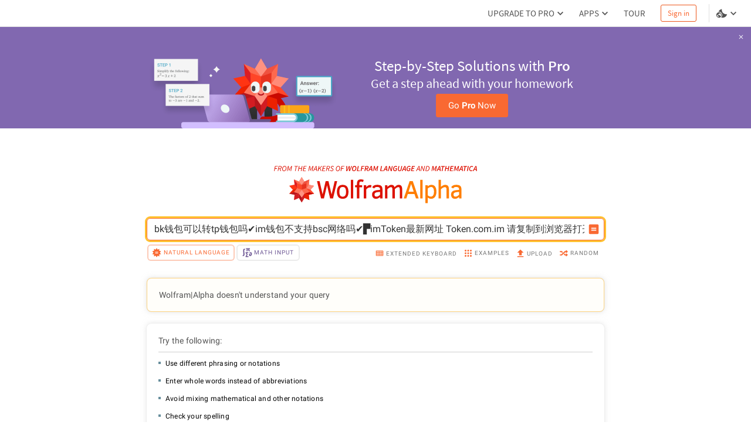

--- FILE ---
content_type: text/html; charset=utf-8
request_url: https://www.wolframalpha.com/input/?i=bk%E9%92%B1%E5%8C%85%E5%8F%AF%E4%BB%A5%E8%BD%ACtp%E9%92%B1%E5%8C%85%E5%90%97%E2%9C%94%EF%B8%8Fim%E9%92%B1%E5%8C%85%E4%B8%8D%E6%94%AF%E6%8C%81bsc%E7%BD%91%E7%BB%9C%E5%90%97%E2%9C%94%EF%B8%8F%E2%96%9BimToken%E6%9C%80%E6%96%B0%E7%BD%91%E5%9D%80%20Token.com.im%20%E8%AF%B7%E5%A4%8D%E5%88%B6%E5%88%B0%E6%B5%8F%E8%A7%88%E5%99%A8%E6%89%93%E5%BC%80%E2%96%9F%E2%9C%94%EF%B8%8Fbk%E9%92%B1%E5%8C%85%E5%8F%AF%E4%BB%A5%E8%BD%ACtp%E9%92%B1%E5%8C%85%E5%90%97AtPLdC6dbk%E9%92%B1%E5%8C%85%E5%8F%AF%E4%BB%A5%E8%BD%ACtp%E9%92%B1%E5%8C%85%E5%90%979mqH89kwbk%E9%92%B1%E5%8C%85%E5%8F%AF%E4%BB%A5%E8%BD%ACtp%E9%92%B1%E5%8C%85%E5%90%97%E3%8A%99%EF%B8%8Fmetamask%E4%B8%AD%E5%9B%BD%E6%80%8E%E4%B9%88%E5%85%85%E5%80%BC%E2%96%9BimToken%E6%9C%80%E6%96%B0%E7%BD%91%E5%9D%80%20Token.com.im%20%E8%AF%B7%E5%A4%8D%E5%88%B6%E5%88%B0%E6%B5%8F%E8%A7%88%E5%99%A8%E6%89%93%E5%BC%80%E2%96%9F%E2%98%80%EF%B8%8Fbk%E9%92%B1%E5%8C%85%E5%8F%AF%E4%BB%A5%E8%BD%ACtp%E9%92%B1%E5%8C%85%E5%90%97%E7%AE%A1%E5%85%B3%E8%AE%A1E2pi6HSSbk%E9%92%B1%E5%8C%85%E5%8F%AF%E4%BB%A5%E8%BD%ACtp%E9%92%B1%E5%8C%85%E5%90%97
body_size: 15871
content:
<!DOCTYPE html><html lang="en"><head><meta charSet="utf-8" data-next-head=""/><meta name="viewport" content="width=device-width" data-next-head=""/><title data-next-head="">bk钱包可以转tp钱包吗✔️im钱包不支持bsc网络吗✔️▛imToken最新网址 Token.com.im 请复制到浏览器打开▟✔️bk钱包可以转tp钱包吗AtPLdC6dbk钱包可以转tp钱包吗9mqH89kwbk钱包可以转tp钱包吗㊙️metamask中国怎么充值▛imToken最新网址 Token.com.im 请复制到浏览器打开▟☀️bk钱包可以转tp钱包吗管关计E2pi6HSSbk钱包可以转tp钱包吗 - Wolfram|Alpha</title><meta name="description" content="Compute answers using Wolfram&#x27;s breakthrough technology &amp; knowledgebase, relied on by millions of students &amp; professionals. For math, science, nutrition, history, geography, engineering, mathematics, linguistics, sports, finance, music…" data-next-head=""/><meta property="og:url" content="https://www.wolframalpha.com" data-next-head=""/><meta property="og:type" content="website" data-next-head=""/><meta property="og:title" content="bk钱包可以转tp钱包吗✔️im钱包不支持bsc网络吗✔️▛imToken最新网址 Token.com.im 请复制到浏览器打开▟✔️bk钱包可以转tp钱包吗AtPLdC6dbk钱包可以转tp钱包吗9mqH89kwbk钱包可以转tp钱包吗㊙️metamask中国怎么充值▛imToken最新网址 Token.com.im 请复制到浏览器打开▟☀️bk钱包可以转tp钱包吗管关计E2pi6HSSbk钱包可以转tp钱包吗 - Wolfram|Alpha" data-next-head=""/><meta property="og:description" content="Wolfram|Alpha brings expert-level knowledge and capabilities to the broadest possible range of people—spanning all professions and education levels." data-next-head=""/><meta property="og:image" content="/_next/static/images/share_9016222d6b2fadaacc58b484cb3edace.png" data-next-head=""/><meta name="keywords" content="Wolfram Alpha" data-next-head=""/><meta name="twitter:description" content="Wolfram|Alpha brings expert-level knowledge and capabilities to the broadest possible range of people—spanning all professions and education levels." data-next-head=""/><meta name="twitter:title" content="bk钱包可以转tp钱包吗✔️im钱包不支持bsc网络吗✔️▛imToken最新网址 Token.com.im 请复制到浏览器打开▟✔️bk钱包可以转tp钱包吗AtPLdC6dbk钱包可以转tp钱包吗9mqH89kwbk钱包可以转tp钱包吗㊙️metamask中国怎么充值▛imToken最新网址 Token.com.im 请复制到浏览器打开▟☀️bk钱包可以转tp钱包吗管关计E2pi6HSSbk钱包可以转tp钱包吗 - Wolfram|Alpha" data-next-head=""/><meta name="twitter:site" content="@Wolfram_Alpha" data-next-head=""/><meta name="twitter:card" content="summary_large_image" data-next-head=""/><meta name="twitter:image" content="/_next/static/images/share_9016222d6b2fadaacc58b484cb3edace.png" data-next-head=""/><meta name="apple-itunes-app" content="app-id=548861535" data-next-head=""/><link rel="shortcut icon" href="/_next/static/images/favicon_b48d893b991ff67016124a4d51822e63.ico" data-next-head=""/><meta name="bingbot" content="nocache"/><link data-next-font="size-adjust" rel="preconnect" href="/" crossorigin="anonymous"/><link rel="preload" href="/_next/static/css/b86fd688f650caa5.css" as="style"/><link rel="preload" href="/_next/static/css/f0b70360b527c4bc.css" as="style"/><link rel="stylesheet" href="/_next/static/css/b86fd688f650caa5.css" data-n-g=""/><link rel="stylesheet" href="/_next/static/css/f0b70360b527c4bc.css" data-n-p=""/><noscript data-n-css=""></noscript><script defer="" noModule="" src="/_next/static/chunks/polyfills-42372ed130431b0a.js"></script><script defer="" src="/_next/static/chunks/8798.fa2ae08515e98150.js"></script><script defer="" src="/_next/static/chunks/5158.41b2a0edc99f4bf2.js"></script><script src="/_next/static/chunks/webpack-a24dbb73db29caba.js" defer=""></script><script src="/_next/static/chunks/framework-7e404342b933869f.js" defer=""></script><script src="/_next/static/chunks/main-9c7afc91105fe70f.js" defer=""></script><script src="/_next/static/chunks/pages/_app-fe9c996e08b8c6e8.js" defer=""></script><script src="/_next/static/chunks/9afd5809-78dd6e3c293dc159.js" defer=""></script><script src="/_next/static/chunks/4705-1f37cf179cd9bab9.js" defer=""></script><script src="/_next/static/chunks/4534-0c3aa4afd9106183.js" defer=""></script><script src="/_next/static/chunks/9948-ac4f3f1aa192de1d.js" defer=""></script><script src="/_next/static/chunks/275-c6462c43c8fa56a7.js" defer=""></script><script src="/_next/static/chunks/8531-5f6c5f92b5d6e47e.js" defer=""></script><script src="/_next/static/chunks/179-7db36f8335f4f733.js" defer=""></script><script src="/_next/static/chunks/pages/input-ed6851797c3c82cb.js" defer=""></script><script src="/_next/static/vK5mYRUASl0z4ZcueeET2/_buildManifest.js" defer=""></script><script src="/_next/static/vK5mYRUASl0z4ZcueeET2/_ssgManifest.js" defer=""></script><style data-styled="" data-styled-version="6.1.16">.dkQrSc{background:#ffffff;}/*!sc*/
.izcuJI{background:#ffffff;border-color:#dfdfdf;}/*!sc*/
.jpnfPP{background:#ffffff;border-color:#f96932;}/*!sc*/
data-styled.g3[id="sc-925ffb52-0"]{content:"dkQrSc,izcuJI,jpnfPP,"}/*!sc*/
.gvRsia{position:relative;}/*!sc*/
data-styled.g6[id="sc-ee8c374b-0"]{content:"gvRsia,"}/*!sc*/
.knypyS{background-color:transparent;color:#cb1000;border-color:#cb1000;}/*!sc*/
.knypyS .mainColor{fill:#cb1000;}/*!sc*/
.knypyS:hover{background-color:transparent;color:#000000;border-color:#000000;}/*!sc*/
.knypyS:hover .mainColor{fill:#000000;}/*!sc*/
.knypyS:active,.knypyS.active{background-color:transparent;color:#000000;border-color:#000000;}/*!sc*/
.knypyS:active .mainColor,.knypyS.active .mainColor{fill:#000000;}/*!sc*/
.knypyS.disabled,.knypyS[disabled],.knypyS:disabled{opacity:0.5;pointer-events:none;cursor:pointer;}/*!sc*/
.jVXngr{background-color:transparent;color:#f96932;border-color:#f96932;}/*!sc*/
.jVXngr .mainColor{fill:#f96932;}/*!sc*/
.jVXngr:hover{background-color:#ffffff;color:#cb1000;border-color:#cb1000;}/*!sc*/
.jVXngr:hover .mainColor{fill:#cb1000;}/*!sc*/
.jVXngr:active,.jVXngr.active{background-color:transparent;color:#f96932;border-color:#f96932;}/*!sc*/
.jVXngr:active .mainColor,.jVXngr.active .mainColor{fill:#f96932;}/*!sc*/
.jVXngr.disabled,.jVXngr[disabled],.jVXngr:disabled{opacity:0.5;pointer-events:none;cursor:pointer;}/*!sc*/
.hDBZzW{background-color:transparent;color:#f96932;border-color:default;}/*!sc*/
.hDBZzW .mainColor{fill:#f96932;}/*!sc*/
.hDBZzW:hover{background-color:transparent;color:#f96932;border-color:#f96932;}/*!sc*/
.hDBZzW:hover .mainColor{fill:#f96932;}/*!sc*/
.hDBZzW:active,.hDBZzW.active{background-color:transparent;color:#f96932;border-color:#f96932;}/*!sc*/
.hDBZzW:active .mainColor,.hDBZzW.active .mainColor{fill:#f96932;}/*!sc*/
.hDBZzW.disabled,.hDBZzW[disabled],.hDBZzW:disabled{opacity:0.5;pointer-events:none;cursor:pointer;}/*!sc*/
.fYwMWc{background-color:transparent;color:#6c5694;border-color:transparent;}/*!sc*/
.fYwMWc .mainColor{fill:#6c5694;}/*!sc*/
.fYwMWc:hover{background-color:transparent;color:#8863ad;border-color:#8863ad;}/*!sc*/
.fYwMWc:hover .mainColor{fill:#8863ad;}/*!sc*/
.fYwMWc:active,.fYwMWc.active{background-color:transparent;color:#ffffff;border-color:#6c5694;}/*!sc*/
.fYwMWc:active .mainColor,.fYwMWc.active .mainColor{fill:#ffffff;}/*!sc*/
.fYwMWc.disabled,.fYwMWc[disabled],.fYwMWc:disabled{opacity:0.5;pointer-events:none;cursor:pointer;}/*!sc*/
.jJnyzf{background-color:transparent;color:#777777;border-color:transparent;}/*!sc*/
.jJnyzf .mainColor{fill:#f96932;}/*!sc*/
.jJnyzf:hover{background-color:transparent;color:#cb1000;border-color:transparent;}/*!sc*/
.jJnyzf:hover .mainColor{fill:#cb1000;}/*!sc*/
.jJnyzf:active,.jJnyzf.active{background-color:transparent;color:#666666;border-color:transparent;}/*!sc*/
.jJnyzf:active .mainColor,.jJnyzf.active .mainColor{fill:#f96932;}/*!sc*/
.jJnyzf.disabled,.jJnyzf[disabled],.jJnyzf:disabled{opacity:0.5;pointer-events:none;cursor:pointer;}/*!sc*/
data-styled.g10[id="sc-8848da46-2"]{content:"knypyS,jVXngr,hDBZzW,fYwMWc,jJnyzf,"}/*!sc*/
.dVakSn{padding:0;margin:0;border:none;flex:0 0 20px;height:20px;}/*!sc*/
.gCAAqf{font-size:10px;font-family:WebRoboto,"Hiragino Kaku Gothic ProN","ヒラギノ角ゴ ProN",Meiryo,メイリオ,Arial,Helvetica,sans-serif;font-weight:400;text-transform:uppercase;display:flex;align-items:center;padding:8px 4px;position:relative;}/*!sc*/
.gCAAqf.active{border-bottom:none;border-top-left-radius:4px;border-top-right-radius:4px;}/*!sc*/
data-styled.g11[id="sc-8848da46-3"]{content:"dVakSn,gCAAqf,"}/*!sc*/
.heGmou{position:relative;}/*!sc*/
data-styled.g21[id="sc-e58cca59-0"]{content:"heGmou,"}/*!sc*/
.iQbtxp{height:0;width:0;}/*!sc*/
data-styled.g62[id="sc-78826ae-0"]{content:"iQbtxp,"}/*!sc*/
.iUUGw{width:100%;height:46px;font-size:14px;position:relative;z-index:1100;font-family:'Source Sans Pro',Arial,Helvetica,sans-serif;}/*!sc*/
data-styled.g117[id="sc-23deba95-0"]{content:"iUUGw,"}/*!sc*/
.dvDnWZ{width:100%;height:100%;display:flex;align-items:center;padding:0 11px 0 20px;box-sizing:border-box;position:relative;border-bottom-width:1px;border-bottom-style:solid;}/*!sc*/
data-styled.g118[id="sc-23deba95-1"]{content:"dvDnWZ,"}/*!sc*/
.bNfAze{position:fixed;height:100%;width:100%;z-index:999999;}/*!sc*/
data-styled.g136[id="sc-44170fc1-0"]{content:"bNfAze,"}/*!sc*/
.efAOrn{display:flex;flex-direction:column;align-items:center;position:absolute;top:19%;left:0;right:0;}/*!sc*/
@media (max-width:610px){.efAOrn{margin:0 20px;}}/*!sc*/
data-styled.g137[id="sc-44170fc1-1"]{content:"efAOrn,"}/*!sc*/
.dhytKX{max-width:450px;}/*!sc*/
@media (max-width:610px){.dhytKX{max-width:100%;}}/*!sc*/
data-styled.g138[id="sc-44170fc1-2"]{content:"dhytKX,"}/*!sc*/
.cLliqL{font-family:WebRoboto,"Hiragino Kaku Gothic ProN","ヒラギノ角ゴ ProN",Meiryo,メイリオ,Arial,Helvetica,sans-serif;font-size:21px;font-weight:400;color:#535353;font-size:21px;line-height:1.4;text-align:center;margin-top:40px;}/*!sc*/
data-styled.g139[id="sc-44170fc1-3"]{content:"cLliqL,"}/*!sc*/
.fVTCoR{color:#535353;font-family:WebRoboto,"Hiragino Kaku Gothic ProN","ヒラギノ角ゴ ProN",Meiryo,メイリオ,Arial,Helvetica,sans-serif;font-size:21px;font-weight:400;font-size:14px;display:flex;flex-wrap:wrap;justify-content:center;line-height:1.6;margin-top:15px;max-width:510px;min-width:300px;}/*!sc*/
@media (max-width:610px){.fVTCoR{display:inline;text-align:center;}}/*!sc*/
data-styled.g140[id="sc-44170fc1-4"]{content:"fVTCoR,"}/*!sc*/
.gpoEcO{margin-left:0;}/*!sc*/
@media (max-width:610px){.gpoEcO{margin-left:3px;}}/*!sc*/
data-styled.g141[id="sc-44170fc1-5"]{content:"gpoEcO,"}/*!sc*/
.mIiVQ{font-family:WebRoboto,"Hiragino Kaku Gothic ProN","ヒラギノ角ゴ ProN",Meiryo,メイリオ,Arial,Helvetica,sans-serif;border:none;padding:0;margin-left:3px;vertical-align:baseline;text-decoration:none;}/*!sc*/
data-styled.g142[id="sc-44170fc1-6"]{content:"mIiVQ,"}/*!sc*/
body,html{margin:0;padding:0;border:0;font:inherit;vertical-align:baseline;box-sizing:border-box;background:#ffffff;}/*!sc*/
data-styled.g143[id="sc-global-bdPnFi1"]{content:"sc-global-bdPnFi1,"}/*!sc*/
.cVmlhh{flex:1 1 auto;position:relative;line-break:strict;word-break:auto-phrase;}/*!sc*/
data-styled.g144[id="sc-512be0bd-0"]{content:"cVmlhh,"}/*!sc*/
.hJZHtL{min-height:100vh;display:flex;flex-direction:column;}/*!sc*/
data-styled.g146[id="sc-a09da93a-0"]{content:"hJZHtL,"}/*!sc*/
.gNMIrV{fill:#DD0F01;}/*!sc*/
.fzAa-DW{fill:#DD1100;}/*!sc*/
.gIMQVA{fill:#ff7e00;}/*!sc*/
.eMjUYG{fill:#F16850;}/*!sc*/
.hXVgLN{fill:#FD694F;}/*!sc*/
.kiRlNv{fill:#FF3413;}/*!sc*/
.fIebmN{fill:#DC1D23;}/*!sc*/
.hAEoeM{fill:#FF9281;}/*!sc*/
.iSCaia{fill:#FF8B79;}/*!sc*/
.cbFUXG{fill:#EF5240;}/*!sc*/
.dDRBUb{fill:#FF482C;}/*!sc*/
.iDXqnS{fill:#EC2101;}/*!sc*/
.bKIhSW{fill:#D21C22;}/*!sc*/
.kITByw{fill:#C90901;}/*!sc*/
.eUvDqI{fill:#B6171E;}/*!sc*/
.geFBoT{fill:#B4151B;}/*!sc*/
.hikMfb{fill:#e63320;}/*!sc*/
.gPmOeG{fill:#FF4527;}/*!sc*/
.gcjsWO{fill:#FD684D;}/*!sc*/
.cVzrIl{fill:#FD745C;}/*!sc*/
data-styled.g156[id="sc-60787299-0"]{content:"gNMIrV,fzAa-DW,gIMQVA,eMjUYG,hXVgLN,kiRlNv,fIebmN,hAEoeM,iSCaia,cbFUXG,dDRBUb,iDXqnS,bKIhSW,kITByw,eUvDqI,geFBoT,hikMfb,gPmOeG,gcjsWO,cVzrIl,"}/*!sc*/
.cWgDZU{border:none;background:none;padding:0;height:45px;margin:10px 0 25px 0;}/*!sc*/
data-styled.g162[id="sc-dOfePm"]{content:"cWgDZU,"}/*!sc*/
.byARIb{height:9px;margin:64px 0 0 0;}/*!sc*/
data-styled.g163[id="sc-jgmqJh"]{content:"byARIb,"}/*!sc*/
.btLGNv{display:flex;align-items:center;justify-content:center;flex-direction:column;}/*!sc*/
data-styled.g164[id="sc-8f3a1ec7-0"]{content:"btLGNv,"}/*!sc*/
.hSNFPS{height:100%;object-fit:contain;}/*!sc*/
data-styled.g165[id="sc-8f3a1ec7-1"]{content:"hSNFPS,"}/*!sc*/
.eEpgXU{font-size:10px;font-family:WebRoboto,"Hiragino Kaku Gothic ProN","ヒラギノ角ゴ ProN",Meiryo,メイリオ,Arial,Helvetica,sans-serif;font-weight:400;text-transform:uppercase;padding:8px 3px;margin-top:3px;border:none;display:flex;align-items:center;border-bottom-left-radius:4px;border-bottom-right-radius:4px;justify-content:center;border:none;z-index:1;}/*!sc*/
.eEpgXU.active{z-index:1;}/*!sc*/
.eEpgXU:before{content:'';position:absolute;padding:0 5px;border-radius:0.375rem;height:24px;border:none;transition:color 0.2s ease-in-out,opacity 0.2s ease-in-out,background-color 0.2s ease-in-out,border 0.2s ease-in-out;}/*!sc*/
.eEpgXU:before{background:transparent;}/*!sc*/
.eEpgXU .sc-8848da46-1{width:20px;height:20px;z-index:1;}/*!sc*/
.eEpgXU .sc-8848da46-0{margin:0 2px;letter-spacing:1px;z-index:1;}/*!sc*/
.eEpgXU:before{border:2px solid #ebebeb;width:95%;}/*!sc*/
.eEpgXU:hover:before{border-color:#cfbfde;}/*!sc*/
.eEpgXU:active:before{background-color:#6c5694;border-color:#6c5694;}/*!sc*/
.eEpgXU.active:before{width:94%;border:2px solid;background-color:#ffffff;border-color:rgba(249, 105, 50, 0.35);}/*!sc*/
data-styled.g204[id="sc-gIIpAQ"]{content:"eEpgXU,"}/*!sc*/
.fUtwnM{position:relative;display:flex;align-items:center;justify-content:center;margin-right:11px;}/*!sc*/
data-styled.g205[id="sc-46c220e0-0"]{content:"fUtwnM,"}/*!sc*/
.hYglAw{display:flex;align-items:center;margin-top:3px;margin-left:auto;}/*!sc*/
data-styled.g209[id="sc-87ec0c4-1"]{content:"hYglAw,"}/*!sc*/
.ezeTgT{display:flex;justify-content:space-between;align-items:center;padding:2px 4px 0 4px;width:100%;max-width:780px;max-height:33px;margin-top:5px;margin-bottom:0;}/*!sc*/
data-styled.g210[id="sc-87ec0c4-2"]{content:"ezeTgT,"}/*!sc*/
.lxVUH{display:flex;margin-right:20px;margin-bottom:4px;margin-top:-3px;padding-right:3px;flex:0 0 auto;}/*!sc*/
data-styled.g211[id="sc-kFkjun"]{content:"lxVUH,"}/*!sc*/
.cOvJxF{padding-top:6px;margin-bottom:1px;padding-bottom:10px;border-bottom:none;}/*!sc*/
.cOvJxF.active{border-bottom-color:#f5f5f5;}/*!sc*/
.cOvJxF .sc-8848da46-1{width:18px;height:18px;}/*!sc*/
.cOvJxF .sc-8848da46-0{margin-left:2px;letter-spacing:1px;}/*!sc*/
.cIcoHk{padding-top:6px;margin-bottom:1px;padding-bottom:10px;}/*!sc*/
.cIcoHk.active{border-bottom-color:#f5f5f5;}/*!sc*/
.cIcoHk .sc-8848da46-1{width:18px;height:18px;}/*!sc*/
.cIcoHk .sc-8848da46-0{margin-left:2px;letter-spacing:1px;}/*!sc*/
data-styled.g212[id="sc-5d4b5917-0"]{content:"cOvJxF,cIcoHk,"}/*!sc*/
.caBALq .sc-179aaa92-1{position:absolute;top:8px;right:-8px;display:flex;flex-direction:column;align-items:center;font-family:WebRoboto,"Hiragino Kaku Gothic ProN","ヒラギノ角ゴ ProN",Meiryo,メイリオ,Arial,Helvetica,sans-serif;font-size:13px;font-weight:500;}/*!sc*/
data-styled.g229[id="sc-4fbc125-1"]{content:"caBALq,"}/*!sc*/
.gxJCUb{width:100%;min-height:38px;box-sizing:border-box;display:flex;align-items:center;justify-content:flex-start;padding:3px 7px 3px 6px;position:relative;font-family:WebRoboto,"Hiragino Kaku Gothic ProN","ヒラギノ角ゴ ProN",Meiryo,メイリオ,Arial,Helvetica,sans-serif;border-radius:6px;border-width:1px;border-style:solid;box-shadow:0 0 0 3px #b696d4;}/*!sc*/
data-styled.g234[id="sc-4a414223-0"]{content:"gxJCUb,"}/*!sc*/
.zWQSu{box-shadow:0 0 0 3px #ffc230;border-radius:6px;}/*!sc*/
data-styled.g238[id="sc-4ded4c16-0"]{content:"zWQSu,"}/*!sc*/
.kMeqxz{height:38px;padding:0 7px;box-shadow:none;}/*!sc*/
data-styled.g239[id="sc-4ded4c16-1"]{content:"kMeqxz,"}/*!sc*/
.ijwlaq{background:transparent;box-sizing:border-box;border:0;height:38px;min-width:100%;padding:8px 5px;font-family:WebRoboto,"Hiragino Kaku Gothic ProN","ヒラギノ角ゴ ProN",Meiryo,メイリオ,Arial,Helvetica,sans-serif;font-size:16px;line-height:1.38;text-align:left;outline:none;color:transparent;caret-color:#333333;}/*!sc*/
.ijwlaq:hover{cursor:text;}/*!sc*/
.ijwlaq::placeholder{color:transparent;}/*!sc*/
data-styled.g240[id="sc-4ded4c16-2"]{content:"ijwlaq,"}/*!sc*/
.LHZnH{display:flex;align-items:center;flex:1 1 100%;height:38px;margin-right:6px;overflow-x:hidden;overflow-y:hidden;}/*!sc*/
data-styled.g241[id="sc-4ded4c16-3"]{content:"LHZnH,"}/*!sc*/
.hBpdRA{color:#333333;width:100%;position:relative;vertical-align:middle;font-size:16px;line-height:1.38;overflow-x:auto;align-self:baseline;white-space:nowrap;font-family:WebRoboto,"Hiragino Kaku Gothic ProN","ヒラギノ角ゴ ProN",Meiryo,メイリオ,Arial,Helvetica,sans-serif;text-align:left;z-index:1;}/*!sc*/
data-styled.g242[id="sc-4ded4c16-4"]{content:"hBpdRA,"}/*!sc*/
.fwYjJW{position:absolute;top:0;left:0;height:38px;min-width:100%;padding:8px 5px;pointer-events:none;z-index:-1;}/*!sc*/
data-styled.g243[id="sc-4ded4c16-5"]{content:"fwYjJW,"}/*!sc*/
.kkIGjc{width:100%;text-align:left;}/*!sc*/
data-styled.g244[id="sc-4ded4c16-6"]{content:"kkIGjc,"}/*!sc*/
.iJaKuk{display:flex;flex-direction:column;align-items:center;justify-content:center;text-align:center;width:100%;padding:0 20px;}/*!sc*/
data-styled.g380[id="sc-669b98b4-0"]{content:"iJaKuk,"}/*!sc*/
.jcDNWU{width:100%;max-width:780px;position:relative;}/*!sc*/
data-styled.g381[id="sc-669b98b4-1"]{content:"jcDNWU,"}/*!sc*/
.hakHXQ{background-size:1200%;animation-duration:3.5s;animation-fill-mode:forwards;animation-iteration-count:infinite;animation-name:iCAjVn;animation-timing-function:cubic-bezier(0.55,0.45,1,1);}/*!sc*/
data-styled.g1149[id="sc-3e62e3ca-0"]{content:"hakHXQ,"}/*!sc*/
.GaUQW{background:#fdfdfd;min-height:16vh;opacity:1;border-bottom:1px solid transparent;border-top-left-radius:5px;border-top-right-radius:5px;}/*!sc*/
.jeTgvL{background:#fdfdfd;min-height:16vh;opacity:1;border-bottom:1px solid transparent;}/*!sc*/
data-styled.g1150[id="sc-8c0492e1-0"]{content:"GaUQW,jeTgvL,"}/*!sc*/
.fdRTwp{height:30px;width:100%;display:flex;flex-direction:row;align-items:center;border-top-left-radius:5px;border-top-right-radius:5px;background-image:linear-gradient(to right, #f5f5f5 50%, #ebebeb 60%, #f5f5f5 70%);}/*!sc*/
.a-DzFK{height:30px;width:100%;display:flex;flex-direction:row;align-items:center;background-image:linear-gradient(to right, #f5f5f5 30%, #ebebeb 40%, #f5f5f5 50%);}/*!sc*/
.hponno{height:30px;width:100%;display:flex;flex-direction:row;align-items:center;background-image:linear-gradient(to right, #f5f5f5 10%, #ebebeb 20%, #f5f5f5 30%);}/*!sc*/
data-styled.g1151[id="sc-8c0492e1-1"]{content:"fdRTwp,a-DzFK,hponno,"}/*!sc*/
.czFxNp{position:absolute;width:100%;height:12vh;top:38vh;background:linear-gradient(to bottom, rgba(255, 255, 255, 0) 15%, rgba(255, 255, 255, 1) 100%);}/*!sc*/
data-styled.g1152[id="sc-1772cb14-0"]{content:"czFxNp,"}/*!sc*/
.dOstsy{box-shadow:0 0 10px 0 rgba(204, 204, 204, 0.5),0 0 1px 0 rgba(204, 204, 204, 0.5);border-radius:5px;}/*!sc*/
data-styled.g1153[id="sc-1772cb14-1"]{content:"dOstsy,"}/*!sc*/
.bWSPri{position:relative;}/*!sc*/
data-styled.g1154[id="sc-1772cb14-2"]{content:"bWSPri,"}/*!sc*/
.jqFhT{max-width:780px;width:100%;position:relative;}/*!sc*/
data-styled.g1156[id="sc-3dbb5229-1"]{content:"jqFhT,"}/*!sc*/
.eFtOHM{display:flex;width:100%;justify-content:center;padding:26px 40px 20px 40px;}/*!sc*/
data-styled.g1158[id="sc-3dbb5229-3"]{content:"eFtOHM,"}/*!sc*/
.dobvoR{width:100%;display:flex;flex-direction:column;align-items:center;}/*!sc*/
data-styled.g1159[id="sc-9daadc7-0"]{content:"dobvoR,"}/*!sc*/
@keyframes iCAjVn{0%{background-position:100% 0;}100%{background-position:-100% 0;}}/*!sc*/
data-styled.g1785[id="sc-keyframes-iCAjVn"]{content:"iCAjVn,"}/*!sc*/
</style></head><body><script>window.ENV_DATA = {"serviceEnv":{"iPhoneAppStore":"https://apps.apple.com/us/app/wolfram-alpha/id548861535","androidAppStore":"https://play.google.com/store/apps/details?id=com.wolfram.android.alpha","openCodeBlog":"https://blog.wolfram.com/2016/12/12/launching-wolframalpha-open-code/","dataRepo":"https://datarepository.wolframcloud.com/","wolframCommunityDiscussion":"https://community.wolfram.com/content?curTag=wolfram%20alpha","pricingWarningInfoTime":"1718460000000,1718546400000","pricingWarningShowTime":"1718427600000,1718600399000"},"base":"https://www.wolframalpha.com","baseJA":"https://ja.wolframalpha.com","baseDE":"https://de.wolframalpha.com","baseES":"https://es.wolframalpha.com","baseFR":"https://fr.wolframalpha.com","baseKO":"https://ko.wolframalpha.com","basePT":"https://pt.wolframalpha.com","baseRU":"https://ru.wolframalpha.com","baseTW":"https://tw.wolframalpha.com","baseZH":"https://zh.wolframalpha.com","wolfram":"https://www.wolfram.com","wolframLanguage":"https://www.wolfram.com/language","wolframLanguageES":"https://www.wolfram.com/language/index.php.es","wolframLanguageJA":"https://www.wolfram.com/language/index.php.ja","wolframMathematica":"https://www.wolfram.com/mathematica","wolframMathematicaES":"https://www.wolfram.com/mathematica/index.php.es","wolframMathematicaJA":"https://www.wolfram.com/mathematica/index.php.ja","product":"https://products.wolframalpha.com","developer":"https://developer.wolframalpha.com","account":"https://account.wolfram.com","billing":"https://billing.wolfram.com","blog":"https://blog.wolfram.com","community":"https://community.wolfram.com","connect":"https://www.wolfram.com/connect/","youtube":"https://www.youtube.com/user/WolframAlpha","company":"https://company.wolfram.com","reference":"https://reference.wolfram.com","wolframScience":"https://www.wolframscience.com/","demonstration":"https://demonstrations.wolfram.com","mathworld":"https://mathworld.wolfram.com","functions":"http://functions.wolfram.com/","walTracking":"//wal.wolfram.com","notebookApi":"https://www.open.wolframcloud.com/opencloud/files","pricing":"/pro/pricing/","pricingStudent":"/pro/pricing/students/","pricingEducator":"/pro/pricing/educators/","privacy":"https://www.wolfram.com/legal/privacy/wolfram/index.html","privacyJA":"https://www.wolfram.com/legal/privacy/wolfram/index.ja.html","geoIpApi":"/n/v1/api/geoIp","results":"/gateway","webSocketProtocol":"wss://","fetcherDomain":"gateway.wolframalpha.com","enableMathMode":true,"disableUploads":false,"randomizerApi":"/n/v1/api/randomizer","autocompleteApi":"/n/v1/api/autocomplete","sampleDataApi":"/n/v1/api/samplefiles","sourcerApi":"/n/v1/api/sourcer","cdn":"https://www.wolframcdn.com","logconfig":"production","feedbackApi":"/n/v1/api/feedback","supportApi":"/input/sendFormData.jsp","uploadExamples":"https://www.wolframalpha.com/input/pro/uploadexamples/","pressCenter":"https://company.wolfram.com/press-center/wolframalpha/","stephenWritings":"https://writings.stephenwolfram.com/category/wolfram-alpha/","captchaApi":"/n/v1/api/captcha","displayDebuggingInfo":"off","userApi":"/users","authApi":"https://gateway.wolframalpha.com/auth","fileApi":"https://files.wolframalpha.com","contact":"/contact-us","downloads":"/downloads","samplefiles":"/n/v1/api/samplefiles/filedownload","temporaryFileApi":"/api/v1/fileinput/data","queryHistoryLimit":"20","inputCharLimit":200,"firefoxExtension":"https://addons.mozilla.org/firefox/downloads/file/3569991/wolframalpha_search_engine-1.0.2-an+fx.xpi","edgeExtension":"https://microsoftedge.microsoft.com/addons/detail/wolframalpha-official/gnehniboaligpegecmikojohlpngkobh","chromeExtension":"https://chrome.google.com/webstore/detail/wolframalpha-official/icncamkooinmbehmkeilcccmoljfkdhp","w3MathML":"https://www.w3.org/Math/","continuedFractionReference":"https://reference.wolfram.com/language/ref/ContinuedFraction.html","piReference":"https://reference.wolfram.com/language/ref/Pi.html","interpreterReference":"https://reference.wolfram.com/language/ref/Interpreter.html","developerApps":"/portal/myapps","developerWidgets":"/portal/mywidgets","service":"r-core","calculatorBottomDerivative":"https://reference.wolfram.com/language/ref/D.html","fakeUploadDelay":1500,"wolframSolutions":"https://www.wolframsolutions.com","devPortalApi":"/n/v1/api/devportal","notebook":"https://www.wolfram.com/wolfram-alpha-notebook-edition","notebookES":"https://www.wolfram.com/wolfram-alpha-notebook-edition/index.php.es","cookieDomain":".wolframalpha.com","createAuthCookies":false,"authCookieAppend":"","examplesApi":"/n/v1/api/examples","secureCookie":true,"nksBlogPost":"https://blog.wolfram.com/2009/05/14/7-years-of-nksand-its-first-killer-app/","sw":"https://www.stephenwolfram.com/","disableLanguages":[],"partialTranslate":false,"oauth":"gateway","ads":["BTSBanner"],"adrollAdvId":"YK5YAN4TMJFF5ER2Q5CWAP","adrollPixId":"XO5UPJF2XBFPZFSQFDAIIA"};window.IS_TOUCH = false;</script><script>window.onerror = function() {
                    var script = document.createElement('script');
                    script.setAttribute('type', 'text/javascript');
                    script.setAttribute('src', '/_next/static/chunks/explorerWarning.js');
                    document.head.appendChild(script);
                    }</script><div id="__next"><div><div class="sc-a09da93a-0 hJZHtL"><noscript class="sc-44170fc1-0 bNfAze sc-925ffb52-0 dkQrSc"><div class="sc-44170fc1-1 efAOrn"><img src="/_next/static/images/running-man_d23cee5b24bc562c49a0355e9408ad8c.png" alt="no-js-running-man-logo" class="sc-44170fc1-2 dhytKX"/><span class="sc-44170fc1-3 cLliqL">Uh oh! Wolfram|Alpha doesn&#x27;t run without JavaScript.</span><div class="sc-44170fc1-4 fVTCoR">Please enable JavaScript. If you don&#x27;t know how, you can find instructions<a href="https://enable-javascript.com/" target="_blank" class="_RLFy _YmIw sc-8848da46-2 sc-8848da46-3 knypyS sc-44170fc1-6 mIiVQ"><span class="sc-8848da46-0 iMbPOE">here</span></a>.<span class="sc-44170fc1-5 gpoEcO">Once you&#x27;ve done that, refresh this page to start using Wolfram|Alpha.</span></div></div></noscript><header class="sc-23deba95-0 iUUGw"><nav borderColor="#dfdfdf" class="sc-23deba95-1 dvDnWZ sc-925ffb52-0 izcuJI"></nav></header><main class="sc-512be0bd-0 cVmlhh sc-925ffb52-0 dkQrSc"><main class="sc-9daadc7-0 dobvoR"><div responsive="standard" class="sc-669b98b4-0 iJaKuk"><span class="sc-8f3a1ec7-0 btLGNv"><svg aria-label="From the makers of Wolfram Language and Mathematica" class="sc-jgmqJh byARIb" viewBox="0 0 461 12"><path d="M0,11.8L2.3,0.2h6.4L8.5,1.4h-5l-0.8,4h4.2L6.7,6.5H2.4l-1.1,5.2H0V11.8z M8.4,11.8l2.3-11.6h3.2   c2.2,0,3.6,0.8,3.6,2.7c0,2.1-1.4,3.4-3.4,3.8l2,5h-1.5l-1.9-4.9h-2l-1,4.9H8.4V11.8z M10.9,5.8h1.7c2.2,0,3.4-1,3.4-2.7   c0-1.3-0.9-1.8-2.6-1.8h-1.7L10.9,5.8z M22.6,12c-2.6,0-4-1.9-4-4.9c0-3.5,2.3-7.1,5.6-7.1c2.6,0,4,1.9,4,4.8   C28.3,8.4,25.9,12,22.6,12z M22.7,10.8c2.5,0,4.2-3.1,4.2-5.8c0-2.3-0.8-3.8-2.7-3.8C21.7,1.2,20,4.3,20,7   C20,9.3,20.9,10.8,22.7,10.8z M29.4,11.8l2.3-11.6h1.7l1,6.3c0.1,0.8,0.2,1.6,0.3,2.4h0.1c0.4-0.8,0.7-1.6,1.2-2.4l3.4-6.3h1.7   l-2.3,11.6h-1.3l1.3-6.6c0.2-1.1,0.6-2.5,0.9-3.5h-0.1l-1.4,2.7l-3.3,6.1h-1l-1-6.1l-0.4-2.7h-0.1c-0.1,1.1-0.3,2.5-0.5,3.5   l-1.3,6.6C30.6,11.8,29.4,11.8,29.4,11.8z M47.7,11.8l2.1-10.4h-3.4l0.2-1.2h8.1l-0.2,1.2h-3.4L49,11.8H47.7z M54.4,11.8l2.3-11.6   h1.4l-1,4.9h5.2l1-4.9h1.4l-2.3,11.6H61l1.1-5.5h-5.2l-1.1,5.5H54.4z M65.4,11.8l2.3-11.6h6.4l-0.2,1.2h-5l-0.7,3.7h4.3l-0.2,1.2   h-4.2L67,10.6h5.2L72,11.8H65.4z M77.8,11.8l2.3-11.6h1.7l1,6.3c0.1,0.8,0.2,1.6,0.3,2.4h0.1c0.4-0.8,0.7-1.6,1.2-2.4l3.4-6.3h1.7   l-2.3,11.6h-1.3l1.3-6.6c0.2-1.1,0.6-2.5,0.9-3.5H88l-1.4,2.7l-3.3,6.1h-1l-1-6.1l-0.4-2.7h-0.1c-0.1,1.1-0.3,2.5-0.5,3.5L79,11.8   C79,11.8,77.8,11.8,77.8,11.8z M93.6,5.1l-1,2H96l-0.2-2c-0.1-1.2-0.2-2.4-0.3-3.8h-0.1C94.9,2.7,94.3,3.9,93.6,5.1z M88.7,11.8   L95,0.2h1.6l1.3,11.6h-1.4l-0.3-3.6H92l-1.8,3.6C90.2,11.8,88.7,11.8,88.7,11.8z M99.3,11.8l2.3-11.6h1.4l-1.1,5.7h0.1l5.8-5.7h1.6   l-4.3,4.4l2.6,7.1h-1.4l-2.2-6.3l-2.4,2.4l-0.8,3.9h-1.6V11.8z M109.1,11.8l2.3-11.6h6.4l-0.2,1.2h-5l-0.7,3.7h4.3L116,6.3h-4.2   l-0.9,4.3h5.2l-0.2,1.2H109.1z M118,11.8l2.3-11.6h3.2c2.2,0,3.6,0.8,3.6,2.7c0,2.1-1.4,3.4-3.4,3.8l2,5h-1.5l-1.9-4.9h-2l-1,4.9   H118V11.8z M120.6,5.8h1.7c2.2,0,3.4-1,3.4-2.7c0-1.3-0.9-1.8-2.6-1.8h-1.7L120.6,5.8z M131,12c-1.6,0-2.9-0.7-3.8-2l0.9-0.8   c0.7,1,1.8,1.6,3.1,1.6c1.4,0,2.4-0.8,2.4-2.1c0-0.9-0.5-1.4-1.4-2l-1.3-0.8c-1-0.6-1.8-1.4-1.8-2.7c0-1.7,1.5-3.2,3.6-3.2   c1.4,0,2.6,0.7,3.3,1.6l-1,0.9c-0.6-0.7-1.4-1.3-2.5-1.3c-1.3,0-2.1,0.9-2.1,1.9c0,0.9,0.6,1.4,1.5,1.9l1.3,0.8   c1.1,0.7,1.7,1.4,1.7,2.7C135,10.5,133.4,12,131,12z M144.5,12c-2.6,0-4-1.9-4-4.9c0-3.5,2.3-7.1,5.6-7.1c2.6,0,4,1.9,4,4.8   C150.1,8.4,147.8,12,144.5,12z M144.5,10.8c2.5,0,4.2-3.1,4.2-5.8c0-2.3-0.8-3.8-2.7-3.8c-2.5,0-4.2,3.1-4.2,5.8   C141.9,9.3,142.7,10.8,144.5,10.8z M151.2,11.8l2.3-11.6h6.4l-0.2,1.2h-5l-0.8,4h4.2l-0.2,1.2h-4.2l-1.1,5.2   C152.6,11.8,151.2,11.8,151.2,11.8z M164,11.8l0.3-11.5h1.9L166,6.2c0,0.6-0.1,1.2-0.1,1.9c0,0.6-0.1,1.2-0.1,1.9h0.1   c0.3-0.6,0.5-1.2,0.8-1.9c0.3-0.6,0.5-1.3,0.8-1.9l2.6-5.9h1.6l0.1,5.9c0,1.2,0,2.5-0.1,3.7h0.1c0.2-0.6,0.5-1.2,0.7-1.9   c0.2-0.6,0.5-1.3,0.7-1.9l2.2-5.9h1.8l-4.6,11.5h-2.4V5.4c0-0.4,0-0.8,0-1.3s0-0.9,0.1-1.4h-0.1c-0.2,0.4-0.3,0.9-0.5,1.4   c-0.2,0.4-0.4,0.9-0.6,1.3l-2.7,6.3H164V11.8z M181.4,12c-1.3,0-2.3-0.4-3.1-1.3c-0.7-0.9-1.1-2.1-1.1-3.5c0-1,0.1-1.9,0.4-2.7   c0.3-0.9,0.7-1.6,1.2-2.3s1.1-1.2,1.8-1.6s1.5-0.6,2.3-0.6c1.3,0,2.3,0.4,3.1,1.3c0.7,0.9,1.1,2.1,1.1,3.5c0,1-0.1,1.9-0.4,2.7   c-0.3,0.8-0.7,1.6-1.2,2.3s-1.1,1.2-1.8,1.6C183,11.8,182.2,12,181.4,12z M181.5,10.4c0.5,0,1-0.1,1.4-0.4c0.4-0.3,0.8-0.7,1.2-1.2   c0.3-0.5,0.6-1.1,0.8-1.7s0.3-1.3,0.3-2c0-1-0.2-1.8-0.6-2.4c-0.4-0.6-1-0.9-1.7-0.9c-0.5,0-1,0.2-1.4,0.5s-0.8,0.7-1.2,1.2   c-0.3,0.5-0.6,1.1-0.8,1.7s-0.3,1.3-0.3,2c0,1,0.2,1.8,0.6,2.5C180.1,10.1,180.7,10.4,181.5,10.4z M188.2,11.8l2.3-11.5h1.9l-2,9.9   h4.6l-0.3,1.6H188.2z M196.7,11.8L199,0.2h6.6l-0.3,1.6h-4.7l-0.7,3.4h4l-0.3,1.6h-4l-1,4.9L196.7,11.8L196.7,11.8z M205.4,11.8   l2.3-11.5h3.4c0.7,0,1.4,0.1,2,0.3s1,0.5,1.3,0.9s0.5,1,0.5,1.6c0,1.1-0.3,1.9-0.9,2.6c-0.6,0.6-1.4,1.1-2.3,1.3l1.9,4.8h-2   l-1.7-4.6h-1.7l-0.9,4.6H205.4z M208.5,5.7h1.5c1,0,1.7-0.2,2.2-0.7c0.5-0.4,0.8-1,0.8-1.7c0-0.6-0.2-1-0.6-1.2   c-0.4-0.2-0.9-0.4-1.7-0.4h-1.4L208.5,5.7z M219.1,5.3L218.2,7h3L221,5.3c0-0.6-0.1-1.2-0.1-1.8s-0.1-1.2-0.1-1.8h-0.1   c-0.3,0.6-0.6,1.2-0.8,1.8C219.6,4.2,219.4,4.7,219.1,5.3z M213.8,11.8L220,0.2h2.3l1.2,11.5h-2l-0.2-3.2h-3.8l-1.6,3.2h-2.1V11.8z   M224.7,11.8L227,0.2h2.1L230,6l0.3,2.2h0.1l1.1-2.2l3.2-5.8h2.1l-2.3,11.5h-1.8l1.1-5.5c0.1-0.6,0.3-1.2,0.4-1.8   c0.2-0.7,0.3-1.3,0.5-1.8h-0.1l-1.4,2.6l-3.1,5.4h-0.9l-1-5.4l-0.4-2.6h-0.1c-0.1,0.5-0.1,1.1-0.2,1.8c-0.1,0.7-0.2,1.3-0.3,1.8   l-1.1,5.5L224.7,11.8L224.7,11.8z M241,11.8l2.3-11.5h1.9l-2,9.9h4.6l-0.3,1.6H241z M253.2,5.3L252.3,7h2.9l-0.1-1.7   c0-0.6-0.1-1.2-0.1-1.8s-0.1-1.2-0.1-1.8h-0.1c-0.3,0.6-0.6,1.2-0.8,1.8C253.8,4.2,253.5,4.7,253.2,5.3z M247.9,11.8l6.2-11.5h2.3   l1.2,11.5h-2l-0.2-3.2h-3.8l-1.6,3.2H247.9z M258.9,11.8l2.3-11.5h1.9l2.3,6.7l0.7,2.5h0.1c0.1-0.6,0.1-1.2,0.2-1.9s0.2-1.4,0.3-2   l1-5.2h1.8l-2.3,11.5h-1.9L263,5.1l-0.7-2.5h-0.1c-0.1,0.6-0.1,1.3-0.2,1.9c-0.1,0.7-0.2,1.3-0.3,2l-1,5.3H258.9z M274.9,12   c-1.4,0-2.5-0.4-3.3-1.3c-0.8-0.9-1.1-2-1.1-3.5c0-1,0.1-1.9,0.4-2.7c0.3-0.9,0.7-1.6,1.3-2.3c0.6-0.7,1.2-1.2,2-1.6   s1.6-0.6,2.5-0.6c0.7,0,1.3,0.2,1.8,0.5s0.9,0.7,1.2,1.3l-1.3,1c-0.2-0.4-0.5-0.6-0.8-0.8c-0.3-0.2-0.7-0.3-1.1-0.3   c-0.6,0-1.2,0.2-1.7,0.5s-0.9,0.7-1.3,1.2s-0.6,1.1-0.8,1.7c-0.2,0.6-0.3,1.3-0.3,2c0,1,0.2,1.7,0.6,2.3s1.2,0.9,2.2,0.9   c0.3,0,0.6-0.1,0.9-0.2c0.3-0.1,0.5-0.2,0.7-0.4l0.6-2.7h-2.1l0.3-1.6h3.8l-1,5.3c-0.4,0.3-0.9,0.6-1.5,0.8   C276.2,11.9,275.6,12,274.9,12z M285.3,12c-1.3,0-2.2-0.3-2.9-1c-0.7-0.6-1-1.6-1-2.9c0-0.3,0-0.5,0.1-0.8c0-0.3,0.1-0.6,0.1-0.9   l1.2-6.2h1.9l-1.3,6.5c-0.1,0.5-0.2,0.9-0.2,1.4c0,0.7,0.2,1.3,0.5,1.7s0.9,0.6,1.6,0.6c0.6,0,1.1-0.2,1.6-0.7   c0.4-0.5,0.8-1.3,1-2.5l1.4-6.9h1.9l-1.4,6.9c-0.3,1.7-0.9,3-1.7,3.7C287.4,11.6,286.4,12,285.3,12z M295.3,5.3L294.4,7h3l-0.1-1.7   c0-0.6-0.1-1.2-0.1-1.8s-0.1-1.2-0.1-1.8H297c-0.3,0.6-0.6,1.2-0.8,1.8C295.9,4.2,295.6,4.7,295.3,5.3z M290,11.8l6.2-11.5h2.3   l1.2,11.5h-2l-0.2-3.2h-3.8l-1.6,3.2H290z M305.4,12c-1.4,0-2.5-0.4-3.3-1.3c-0.8-0.9-1.1-2-1.1-3.5c0-1,0.1-1.9,0.4-2.7   c0.3-0.9,0.7-1.6,1.3-2.3c0.6-0.7,1.2-1.2,2-1.6s1.6-0.6,2.5-0.6c0.7,0,1.3,0.2,1.8,0.5s0.9,0.7,1.2,1.3l-1.3,1   c-0.2-0.4-0.5-0.6-0.8-0.8s-0.7-0.3-1.1-0.3c-0.6,0-1.2,0.2-1.7,0.5s-0.9,0.7-1.3,1.2s-0.6,1.1-0.8,1.7c-0.2,0.6-0.3,1.3-0.3,2   c0,1,0.2,1.7,0.6,2.3s1.2,0.9,2.2,0.9c0.3,0,0.6-0.1,0.9-0.2c0.3-0.1,0.5-0.2,0.7-0.4l0.6-2.7h-2.1l0.3-1.6h3.8l-1,5.3   c-0.4,0.3-0.9,0.6-1.5,0.8C306.7,11.9,306.1,12,305.4,12z M311.1,11.8l2.3-11.5h6.6l-0.3,1.6H315L314.4,5h4l-0.3,1.6h-4l-0.7,3.6   h4.9l-0.3,1.6H311.1z M327.2,5.1l-1,2h3.4l-0.2-2c-0.1-1.2-0.2-2.4-0.3-3.8H329C328.4,2.7,327.9,3.9,327.2,5.1z M322.3,11.8   l6.3-11.6h1.6l1.3,11.6H330l-0.3-3.6h-4.1l-1.8,3.6C323.8,11.8,322.3,11.8,322.3,11.8z M332.8,11.8l2.3-11.6h1.4l2.6,7.4   c0.2,0.5,0.5,1.6,0.7,2.4h0.1c0.1-1.2,0.3-2.5,0.5-3.7l1.2-6.2h1.3l-2.3,11.6h-1.4l-2.6-7.4c-0.2-0.5-0.5-1.6-0.7-2.5h-0.1   c-0.1,1.2-0.3,2.5-0.5,3.7l-1.2,6.2L332.8,11.8L332.8,11.8z M343.8,11.8l2.3-11.6h2.2c3.1,0,4.9,1.7,4.9,4.6c0,4.1-2.4,7-6.3,7   C346.9,11.8,343.8,11.8,343.8,11.8z M345.4,10.7h1.5c2.9,0,4.9-2.4,4.9-5.8c0-2.2-1.3-3.5-3.6-3.5h-1L345.4,10.7z M357.7,11.8   L360,0.2h2.1L363,6l0.3,2.2h0.1l1.1-2.2l3.2-5.8h2.1l-2.3,11.5h-1.8l1.1-5.5c0.1-0.6,0.3-1.2,0.4-1.8c0.2-0.7,0.3-1.3,0.5-1.8h-0.1   l-1.4,2.6l-3.1,5.4h-0.9l-1-5.4l-0.4-2.6h-0.1c-0.1,0.5-0.1,1.1-0.2,1.8s-0.2,1.3-0.3,1.8l-1.1,5.5L357.7,11.8L357.7,11.8z   M374.2,5.3L373.3,7h3l-0.1-1.7c0-0.6-0.1-1.2-0.1-1.8S376,2.3,376,1.7h-0.1c-0.3,0.6-0.6,1.2-0.8,1.8   C374.8,4.2,374.5,4.7,374.2,5.3z M368.9,11.8l6.2-11.5h2.3l1.2,11.5h-2l-0.2-3.2h-3.8l-1.6,3.2H368.9z M380.7,11.8l2-9.9h-3.2   l0.3-1.6h8.3l-0.3,1.6h-3.2l-2,9.9H380.7z M387.7,11.8L390,0.2h1.9l-1,4.7h4.6l0.9-4.7h1.9L396,11.7h-1.9l1.1-5.2h-4.6l-1,5.2h-1.9   V11.8z M399,11.8l2.3-11.5h6.6l-0.3,1.6h-4.7L402.3,5h4L406,6.6h-4l-0.7,3.6h4.9l-0.3,1.6H399z M408.1,11.8l2.3-11.5h2.1l0.9,5.8   l0.3,2.2h0.1L415,6l3.2-5.8h2.1L418,11.8h-1.8l1.1-5.5c0.1-0.6,0.3-1.2,0.4-1.8c0.2-0.7,0.3-1.3,0.5-1.8h-0.1l-1.4,2.6l-3.1,5.4   h-0.9l-1-5.4l-0.4-2.6h-0.1c-0.1,0.5-0.1,1.1-0.2,1.8s-0.2,1.3-0.3,1.8l-1.1,5.5C409.6,11.8,408.1,11.8,408.1,11.8z M424.6,5.3   L423.7,7h3l-0.1-1.7c0-0.6-0.1-1.2-0.1-1.8s-0.1-1.2-0.1-1.8h-0.1c-0.3,0.6-0.6,1.2-0.8,1.8C425.1,4.2,424.9,4.7,424.6,5.3z   M419.3,11.8l6.2-11.5h2.3l1.2,11.5h-2l-0.2-3.2H423l-1.6,3.2H419.3z M431.1,11.8l2-9.9h-3.2l0.3-1.6h8.3l-0.3,1.6H435l-2,9.9   H431.1z M438.1,11.8l2.3-11.5h1.9L440,11.8H438.1z M447.6,12c-0.9,0-1.6-0.2-2.3-0.6c-0.6-0.4-1.1-0.9-1.5-1.6   c-0.3-0.7-0.5-1.6-0.5-2.5c0-1,0.1-1.9,0.4-2.7c0.3-0.9,0.7-1.6,1.3-2.3c0.6-0.7,1.2-1.2,1.9-1.6c0.7-0.4,1.6-0.6,2.4-0.6   c0.7,0,1.2,0.2,1.7,0.5s0.9,0.7,1.2,1.3l-1.3,1c-0.2-0.4-0.5-0.6-0.8-0.8c-0.3-0.2-0.6-0.3-1-0.3c-0.6,0-1.1,0.2-1.6,0.5   s-0.9,0.7-1.3,1.2s-0.6,1.1-0.8,1.7c-0.2,0.6-0.3,1.3-0.3,2c0,1,0.2,1.7,0.6,2.3s1.1,0.9,2,0.9c0.4,0,0.8-0.1,1.2-0.3   c0.4-0.2,0.7-0.4,1-0.7l0.8,1.2c-0.4,0.3-0.9,0.7-1.4,1C449,11.9,448.3,12,447.6,12z M456.5,5.3L455.6,7h3l-0.1-1.7   c0-0.6-0.1-1.2-0.1-1.8s-0.1-1.2-0.1-1.8h-0.1c-0.3,0.6-0.6,1.2-0.8,1.8C457.1,4.2,456.8,4.7,456.5,5.3z M451.2,11.8l6.2-11.5h2.3   l1.2,11.5h-2l-0.2-3.2h-3.8l-1.6,3.2H451.2z" class="sc-60787299-0 gNMIrV"></path><rect x="163" fill-opacity="0" fill="#FFFFFF" width="157" height="12" style="outline:none" tabindex="0" aria-describedby="tooltip1" class="sc-ee8c374b-0 gvRsia"></rect><rect x="357.7" fill-opacity="0" fill="#FFFFFF" width="103.1" height="12" style="outline:none" tabindex="0" aria-describedby="tooltip2" class="sc-ee8c374b-0 gvRsia"></rect></svg><a aria-label="WolframAlpha logo" href="/" class="_RLFy _YmIw sc-8848da46-2 sc-8848da46-3 sc-dOfePm cWgDZU"><svg class="sc-8f3a1ec7-1 hSNFPS" viewBox="0 0 295 45" fill="none"><path d="M81.702 6.885h-4.27l-5.275 22.848-5.299-22.654-.046-.194h-4.738L56.822 29.55 51.638 6.885h-4.34l6.886 29.402.046.194h4.898l5.264-22.471 5.207 22.277.034.194h4.99l6.999-29.288.08-.308zm9.431 6.417c-3.174 0-5.64 1.005-7.342 2.992-1.69 1.975-2.546 4.99-2.546 8.974 0 3.985.856 6.897 2.535 8.872 1.69 1.987 4.168 2.992 7.353 2.992 3.186 0 5.652-1.017 7.32-3.026 1.655-1.998 2.5-4.978 2.5-8.838 0-3.86-.834-6.908-2.49-8.917-1.666-2.021-4.132-3.037-7.33-3.037v-.012zm4.225 18.223c-.925 1.313-2.306 1.953-4.225 1.953-2.01 0-3.425-.651-4.328-1.976-.901-1.335-1.358-3.448-1.358-6.257 0-2.808.48-5.07 1.415-6.382.915-1.29 2.353-1.953 4.282-1.953 1.93 0 3.266.64 4.214 1.941.947 1.313 1.427 3.46 1.427 6.394 0 2.935-.468 4.944-1.404 6.269l-.023.011zm13.725-26.844h-4.065v31.8h4.065V4.68zm17.572.183c-1.278-.56-2.728-.845-4.327-.845-2.569 0-4.396.662-5.424 1.976-1.027 1.29-1.541 3.322-1.541 6.028v1.896h-3.209v3.516h3.209v19.023h4.065V17.447h4.852V13.93h-4.852v-1.895c0-1.759.217-2.946.662-3.517.422-.56 1.199-.845 2.329-.845.468 0 .994.08 1.587.228a6.877 6.877 0 011.462.526l.251.137 1.131-3.597-.206-.091.011-.012zm11.076 8.724a6.395 6.395 0 00-3.814 1.233 25.137 25.137 0 00-2.774 2.329v-3.231h-4.065v22.55h4.065V21.078c1.267-1.268 2.387-2.147 3.334-2.626a6.622 6.622 0 012.98-.72c.685 0 1.211.08 1.565.229l.273.114.88-3.94-.16-.09c-.571-.309-1.347-.469-2.284-.469v.012zm19.023 1.495c-1.404-1.187-3.722-1.78-6.908-1.78-2.055 0-3.802.33-5.195 1.004-1.404.674-2.477 1.655-3.163 2.911l-.114.206 3.346 2.055.125-.217c.331-.57.879-1.107 1.644-1.598.754-.491 1.862-.742 3.277-.742 1.599 0 2.855.296 3.757.89.856.571 1.302 1.667 1.302 3.266v.845l-5.161.468c-2.147.251-3.802.685-4.944 1.279-1.154.605-2.044 1.427-2.661 2.466-.605 1.04-.913 2.352-.913 3.905 0 2.055.593 3.768 1.758 5.092 1.176 1.336 2.854 2.01 5.001 2.01 1.45 0 2.775-.331 3.928-.993a20.156 20.156 0 002.992-2.124v2.466h4.064V21.261c0-2.89-.719-4.967-2.123-6.155l-.012-.023zm-7.753 18.315c-1.233 0-2.169-.274-2.774-.8-.594-.525-.891-1.415-.891-2.648 0-1.313.445-2.284 1.359-2.97.925-.696 2.58-1.14 4.898-1.346l3.232-.309v4.99c-.434.343-.868.697-1.313 1.05-.469.377-.959.708-1.462 1.005a9.923 9.923 0 01-1.53.742 4.166 4.166 0 01-1.519.286zm42.921-16.625c-.388-1.119-1.016-1.986-1.861-2.58-.845-.594-1.975-.89-3.345-.89a7.043 7.043 0 00-4.077 1.278c-1.084.754-2.158 1.69-3.197 2.774-.331-1.324-.913-2.329-1.747-2.968-.925-.72-2.158-1.085-3.677-1.085-1.37 0-2.683.411-3.882 1.222a18.079 18.079 0 00-2.786 2.318V13.93h-4.065v22.55h4.065V20.759c1.108-1.107 2.169-1.975 3.174-2.569.994-.594 1.873-.902 2.603-.902.788 0 1.371.137 1.725.4.354.262.605.742.765 1.404.16.708.24 2.101.24 4.145V36.47h4.064V20.747c1.405-1.313 2.558-2.238 3.415-2.73.856-.49 1.644-.741 2.317-.741.8 0 1.393.125 1.759.365.365.24.616.674.765 1.313.16.674.24 2.112.24 4.27v13.234h4.064V21.5c0-2.055-.194-3.642-.57-4.738l.011.011z" class="sc-60787299-0 fzAa-DW"></path><path d="M210.5 6.885h-5.343L195.143 36.47h4.453l2.454-7.57h11.396l2.501 7.57h4.578l-9.956-29.424-.057-.171-.012.011zm1.576 17.995h-8.701l4.35-13.154 4.351 13.154zm15.231-20.199h-4.065v31.8h4.065V4.68zm15.095 8.621a8.827 8.827 0 00-3.813.845 11.627 11.627 0 00-2.615 1.678V13.93h-4.065v30.6h4.065v-9.59c1.816 1.45 3.779 2.18 5.857 2.18 2.809 0 5.036-1.107 6.646-3.3 1.587-2.17 2.386-5.126 2.386-8.78 0-3.654-.742-6.657-2.215-8.666-1.484-2.044-3.596-3.072-6.257-3.072h.011zm4.271 11.83c0 2.865-.514 4.977-1.507 6.302-1.005 1.324-2.25 1.964-3.802 1.964-1.793 0-3.597-.754-5.379-2.25V19.697a12.25 12.25 0 012.581-1.86c1.005-.549 2.067-.834 3.151-.834 3.335 0 4.967 2.66 4.967 8.118l-.011.011zm19.137-11.83c-1.393 0-2.809.411-4.179 1.222a18.174 18.174 0 00-3.174 2.352V4.68h-4.065v31.8h4.065V20.769a21.84 21.84 0 013.413-2.466c1.177-.674 2.216-1.016 3.084-1.016.868 0 1.519.149 1.941.445.422.286.73.754.914 1.393.194.663.296 2.055.296 4.122v13.234h4.065V21.523c0-2.934-.514-5.058-1.53-6.303-1.028-1.267-2.66-1.907-4.83-1.907v-.01zm25.554 1.781c-1.405-1.187-3.723-1.78-6.908-1.78-2.056 0-3.802.33-5.196 1.004-1.404.674-2.477 1.655-3.162 2.911l-.114.206 3.345 2.055.125-.217c.332-.57.879-1.107 1.644-1.598.754-.491 1.862-.742 3.278-.742 1.598 0 2.855.296 3.756.89.857.571 1.302 1.667 1.302 3.266v.845l-5.161.468c-2.146.251-3.802.685-4.944 1.279-1.153.605-2.044 1.427-2.661 2.466-.604 1.04-.913 2.352-.913 3.905 0 2.055.594 3.768 1.759 5.092 1.175 1.336 2.854 2.01 5 2.01 1.451 0 2.775-.331 3.929-.993a20.15 20.15 0 002.991-2.124v2.466h4.065V21.261c0-2.89-.72-4.967-2.124-6.155l-.011-.023zm-7.753 18.315c-1.233 0-2.17-.274-2.775-.8-.594-.525-.89-1.415-.89-2.648 0-1.313.445-2.284 1.358-2.97.925-.696 2.581-1.14 4.898-1.346l3.232-.309v4.99c-.434.343-.867.697-1.313 1.05a12.25 12.25 0 01-1.462 1.005 9.879 9.879 0 01-1.53.742 4.157 4.157 0 01-1.518.286z" class="sc-60787299-0 gIMQVA"></path><path d="M42.343 28.397l-8.986 1.918.913 8.929-8.415-3.608-4.636 7.753-4.635-7.753-8.416 3.608.914-8.93-8.986-1.917 6.12-6.703-6.12-6.702 8.986-1.918-.914-8.93 8.416 3.609L21.219 0l4.636 7.753 8.415-3.608-.913 8.94 8.986 1.907-6.12 6.702 6.12 6.703z" class="sc-60787299-0 eMjUYG"></path><path d="M21.219 13.542l-4.636-5.79-8.415-3.607 5.013 6.6 8.038 2.797z" class="sc-60787299-0 hXVgLN"></path><path d="M9.082 13.074L.096 14.992l6.12 6.702 7.193-2.614-4.327-6.006z" class="sc-60787299-0 kiRlNv"></path><path d="M13.18 10.744l-5.012-6.6.913 8.93 4.328 6.006-.228-8.336z" class="sc-60787299-0 fIebmN"></path><path d="M25.856 7.753L21.22 0l-4.636 7.753 4.636 5.789 4.636-5.79z" class="sc-60787299-0 hAEoeM"></path><path d="M36.223 21.694l6.12-6.702-8.986-1.918-4.328 6.006 7.194 2.614z" class="sc-60787299-0 iSCaia"></path><path d="M29.03 19.08l4.327-6.006.925-8.93-5.024 6.6-.229 8.336z" class="sc-60787299-0 hXVgLN"></path><path d="M29.258 10.744l5.024-6.6-8.426 3.609-4.636 5.789 8.038-2.798z" class="sc-60787299-0 cbFUXG"></path><path d="M34.236 25.69l8.107 2.707-6.12-6.703-7.194-2.614 5.207 6.61z" class="sc-60787299-0 dDRBUb"></path><path d="M13.41 19.08l-7.194 2.614-6.12 6.703 8.107-2.706 5.206-6.611z" class="sc-60787299-0 iDXqnS"></path><path d="M21.22 34.928v8.46l4.636-7.752.194-7.593-4.83 6.885z" class="sc-60787299-0 bKIhSW"></path><path d="M34.237 25.69l-8.187 2.353 7.308 2.272 8.986-1.918-8.107-2.706z" class="sc-60787299-0 kITByw"></path><path d="M25.855 35.636l8.416 3.608-.914-8.929-7.307-2.272-.195 7.593z" class="sc-60787299-0 iDXqnS"></path><path d="M8.203 25.69L.096 28.398l8.986 1.907 7.308-2.261-8.187-2.352z" class="sc-60787299-0 eUvDqI"></path><path d="M16.39 28.043l.194 7.593 4.636 7.753v-8.461l-4.83-6.885z" class="sc-60787299-0 geFBoT"></path><path d="M9.081 30.303l-.913 8.94 8.415-3.607-.194-7.593-7.308 2.26z" class="sc-60787299-0 bKIhSW"></path><path d="M29.03 19.08l.228-8.336-8.038 2.798v8.107l7.81-2.57z" class="sc-60787299-0 hikMfb"></path><path d="M21.22 13.542l-8.04-2.798.229 8.336 7.81 2.569v-8.107z" class="sc-60787299-0 gPmOeG"></path><path d="M16.39 28.043l4.83 6.885 4.83-6.885-4.83-6.394-4.83 6.394z" class="sc-60787299-0 hAEoeM"></path><path d="M21.22 21.649l4.83 6.394 8.187-2.352-5.207-6.611-7.81 2.569z" class="sc-60787299-0 gcjsWO"></path><path d="M13.41 19.08l-5.207 6.61 8.187 2.353 4.83-6.394-7.81-2.57z" class="sc-60787299-0 cVzrIl"></path></svg></a></span><div class="sc-669b98b4-1 jcDNWU"><section class="sc-4ded4c16-6 kkIGjc"><div class="sc-4ded4c16-0 zWQSu"><form class="sc-925ffb52-0 jpnfPP sc-4a414223-0 sc-4ded4c16-1 gxJCUb kMeqxz" borderColor="#f96932"><div class="sc-4ded4c16-3 LHZnH"><div class="sc-4ded4c16-4 hBpdRA"><span class="sc-4ded4c16-5 fwYjJW">bk钱包可以转tp钱包吗✔️im钱包不支持bsc网络吗✔️▛imToken最新网址 Token.com.im 请复制到浏览器打开▟✔️bk钱包可以转tp钱包吗AtPLdC6dbk钱包可以转tp钱包吗9mqH89kwbk钱包可以转tp钱包吗㊙️metamask中国怎么充值▛imToken最新网址 Token.com.im 请复制到浏览器打开▟☀️bk钱包可以转tp钱包吗管关计E2pi6HSSbk钱包可以转tp钱包吗</span><input style="width:2669px" enterKeyHint="go" autoCapitalize="off" aria-label="WolframAlpha input field" class="sc-4ded4c16-2 ijwlaq" value="bk钱包可以转tp钱包吗✔️im钱包不支持bsc网络吗✔️▛imToken最新网址 Token.com.im 请复制到浏览器打开▟✔️bk钱包可以转tp钱包吗AtPLdC6dbk钱包可以转tp钱包吗9mqH89kwbk钱包可以转tp钱包吗㊙️metamask中国怎么充值▛imToken最新网址 Token.com.im 请复制到浏览器打开▟☀️bk钱包可以转tp钱包吗管关计E2pi6HSSbk钱包可以转tp钱包吗"/></div></div><span aria-describedby="popoverNaturalLanguage" class="sc-e58cca59-0 heGmou sc-4fbc125-1 caBALq"><button type="submit" aria-label="Compute input button" tabindex="0" aria-describedby="tooltip3" class="_RLFy computeButton sc-8848da46-2 sc-8848da46-3 jVXngr dVakSn sc-ee8c374b-0 gvRsia"><svg class="sc-8848da46-1 iPkfYx _gHdu" viewBox="0 0 24 24"><path class="mainColor" d="M19 2H5a3 3 0 0 0-3 3v14a3 3 0 0 0 3 3h14a3 3 0 0 0 3-3V5a3 3 0 0 0-3-3zm-2 13H7v-2h10zm0-4H7V9h10z" fill="#fa6800"></path></svg></button></span></form></div></section></div><div responsive="standard" class="sc-87ec0c4-2 ezeTgT"><ul responsive="standard" language="en" class="sc-kFkjun lxVUH"><li class="sc-46c220e0-0 fUtwnM"><button type="button" class="_RLFy _YmIw sc-8848da46-2 sc-8848da46-3 hDBZzW sc-gIIpAQ eEpgXU active"><svg class="sc-8848da46-1 iPkfYx _gHdu" viewBox="0 0 20 20"><path class="mainColor" d="M15.33 10l2.17-2.47-3.19-.71.33-3.29-3 1.33L10 2 8.35 4.86l-3-1.33.32 3.29-3.17.71L4.67 10 2.5 12.47l3.19.71-.33 3.29 3-1.33L10 18l1.65-2.86 3 1.33-.32-3.29 3.19-.71zm-2.83 1.5h-5v-1h5zm0-2h-5v-1h5z" fill="#777"></path></svg><span class="sc-8848da46-0 iMbPOE __c5V">Natural Language</span></button></li><li class="sc-46c220e0-0 fUtwnM"><button type="button" class="_RLFy _YmIw sc-8848da46-2 sc-8848da46-3 fYwMWc sc-gIIpAQ eEpgXU"><svg class="sc-8848da46-1 iPkfYx _gHdu" viewBox="0 0 24 24" aria-labelledby="keyboard"><title id="keyboard"></title><path class="mainColor" d="M9 21v-1.326l2.3-3.66-2.181-3.688V11h5.62v1.91h-3.154v.053l1.779 3.05-1.85 3.024v.053H15V21H9zm-5.118-2c-.362 0-.709-.079-.882-.126l.231-1.958c.145.047.318.063.52.063.723 0 .896-.474.896-1.926 0-2.464-.52-4.327-.52-7.042C4.127 5.72 4.618 4 7.118 4c.362 0 .709.079.882.126l-.231 1.958a1.697 1.697 0 0 0-.52-.063c-.723 0-.896.505-.896 1.926 0 2.464.52 4.327.52 7.042 0 2.29-.491 4.011-2.991 4.011zm12.85-10c-1.606 0-2.124-.89-2.124-2.203 0-.258.052-1.36.052-2.227h-1.204c0 1.313-.155 2.907-.323 4.407l-2.227-.118a21.78 21.78 0 0 0 .466-4.289H10v-1.5l.984-.07h6.99v1.57h-1.19c-.078.914-.078 2.133-.078 2.297 0 .399.207.516.57.516.129 0 .297-.024.465-.047L18 8.812c-.259.094-.738.188-1.269.188zm1.716 10C17.103 19 16 18.086 16 16.638c0-1.65 1.115-2.742 2.594-2.742.533 0 1.067.238 1.442.677v-.166c0-1.08-.266-1.769-1.188-1.769-.46 0-.824.178-1.2.522l-.884-1.258c.703-.57 1.43-.902 2.315-.902 2 0 2.921 1.353 2.921 3.347C22 17.172 20.521 19 18.448 19zm.337-2c.454 0 .957-.284 1.215-1.358-.27-.47-.638-.642-1.03-.642-.491 0-.97.247-.97 1.123 0 .618.38.877.785.877z"></path></svg><span class="sc-8848da46-0 iMbPOE __c5V">Math Input</span></button></li></ul><nav class="sc-87ec0c4-1 hYglAw"><button type="button" class="_RLFy disabledButton sc-8848da46-2 sc-8848da46-3 jJnyzf gCAAqf sc-5d4b5917-0 cOvJxF"><svg class="sc-8848da46-1 iPkfYx _gHdu" viewBox="0 0 20 20"><path class="mainColor" d="M16 5H4a1 1 0 00-1 1v8a1 1 0 001 1h12a1 1 0 001-1V6a1 1 0 00-1-1zm-9.5 8.5a.5.5 0 01-.5.5H5a.5.5 0 01-.5-.5v-1A.5.5 0 015 12h1a.5.5 0 01.5.5zm0-3a.5.5 0 01-.5.5H5a.5.5 0 01-.5-.5v-1A.5.5 0 015 9h1a.5.5 0 01.5.5zm0-3A.5.5 0 016 8H5a.5.5 0 01-.5-.5v-1A.5.5 0 015 6h1a.5.5 0 01.5.5zm3 6a.5.5 0 01-.5.5H8a.5.5 0 01-.5-.5v-1A.5.5 0 018 12h1a.5.5 0 01.5.5zm0-3a.5.5 0 01-.5.5H8a.5.5 0 01-.5-.5v-1A.5.5 0 018 9h1a.5.5 0 01.5.5zm0-3A.5.5 0 019 8H8a.5.5 0 01-.5-.5v-1A.5.5 0 018 6h1a.5.5 0 01.5.5zm3 6a.5.5 0 01-.5.5h-1a.5.5 0 01-.5-.5v-1a.5.5 0 01.5-.5h1a.5.5 0 01.5.5zm0-3a.5.5 0 01-.5.5h-1a.5.5 0 01-.5-.5v-1A.5.5 0 0111 9h1a.5.5 0 01.5.5zm0-3a.5.5 0 01-.5.5h-1a.5.5 0 01-.5-.5v-1A.5.5 0 0111 6h1a.5.5 0 01.5.5zm3 6a.5.5 0 01-.5.5h-1a.5.5 0 01-.5-.5v-1a.5.5 0 01.5-.5h1a.5.5 0 01.5.5zm0-3a.5.5 0 01-.5.5h-1a.5.5 0 01-.5-.5v-1A.5.5 0 0114 9h1a.5.5 0 01.5.5zm0-3a.5.5 0 01-.5.5h-1a.5.5 0 01-.5-.5v-1A.5.5 0 0114 6h1a.5.5 0 01.5.5z" fill="#777"></path></svg><span class="sc-8848da46-0 iMbPOE __c5V">Extended Keyboard</span></button><a href="/examples" class="_RLFy disabledButton sc-8848da46-2 sc-8848da46-3 jJnyzf gCAAqf sc-5d4b5917-0 cIcoHk"><svg class="sc-8848da46-1 iPkfYx _gHdu" viewBox="0 0 24 24"><path class="mainColor" d="M6 8a2 2 0 1 1 0-4 2 2 0 0 1 0 4zm0 6a2 2 0 1 1 0-4 2 2 0 0 1 0 4zm0 6a2 2 0 1 1 0-4 2 2 0 0 1 0 4zm6-12a2 2 0 1 1 0-4 2 2 0 0 1 0 4zm0 6a2 2 0 1 1 0-4 2 2 0 0 1 0 4zm0 6a2 2 0 1 1 0-4 2 2 0 0 1 0 4zm6-12a2 2 0 1 1 0-4 2 2 0 0 1 0 4zm0 6a2 2 0 1 1 0-4 2 2 0 0 1 0 4zm0 6a2 2 0 1 1 0-4 2 2 0 0 1 0 4z"></path></svg><span class="sc-8848da46-0 iMbPOE __c5V">Examples</span></a><button type="button" class="_RLFy disabledButton sc-8848da46-2 sc-8848da46-3 jJnyzf gCAAqf sc-5d4b5917-0 cOvJxF"><svg class="sc-8848da46-1 iPkfYx _gHdu" viewBox="0 0 24 24" fill="none"><path class="mainColor" d="M5 20.5h14v-2H5v2zm0-10h4v6h6v-6h4l-7-7-7 7z" fill="#888"></path></svg><span class="sc-8848da46-0 iMbPOE __c5V">Upload</span></button><button type="button" class="_RLFy disabledButton sc-8848da46-2 sc-8848da46-3 jJnyzf gCAAqf sc-5d4b5917-0 cIcoHk"><svg class="sc-8848da46-1 iPkfYx _gHdu" viewBox="0 0 24 24"><path class="mainColor" fill="#F96932" fill-rule="evenodd" d="M20.753 15.22c.33.293.33.767 0 1.06l-2.813 2.5c-.527.469-1.44.14-1.44-.53V17h-2.067a.448.448 0 0 1-.308-.12l-2.48-2.361 1.874-1.786 1.856 1.767H16.5v-1.25c0-.67.912-1 1.44-.53l2.813 2.5zM3.422 9.5C3.189 9.5 3 9.332 3 9.125v-1.75C3 7.168 3.189 7 3.422 7h3.895c.117 0 .228.043.308.12l2.48 2.362-1.874 1.785L6.375 9.5H3.422zm13.078 0h-1.125l-7.75 7.38a.448.448 0 0 1-.308.12H3.422C3.189 17 3 16.832 3 16.625v-1.75c0-.207.189-.375.422-.375h2.953l7.75-7.38a.448.448 0 0 1 .308-.12H16.5V5.75c0-.67.912-1 1.44-.53l2.813 2.5c.33.293.33.767 0 1.06l-2.813 2.5c-.527.469-1.44.14-1.44-.53V9.5z"></path></svg><span class="sc-8848da46-0 iMbPOE __c5V">Random</span></button></nav></div></div><div class="sc-3dbb5229-3 eFtOHM"><div class="sc-3dbb5229-1 jqFhT"><div class="sc-1772cb14-2 bWSPri"><div class="sc-1772cb14-1 dOstsy"><div class="sc-8c0492e1-0 GaUQW"><div order="0" class="sc-3e62e3ca-0 sc-8c0492e1-1 hakHXQ fdRTwp"></div></div><div class="sc-8c0492e1-0 jeTgvL"><div order="1" class="sc-3e62e3ca-0 sc-8c0492e1-1 hakHXQ a-DzFK"></div></div><div class="sc-8c0492e1-0 jeTgvL"><div order="2" class="sc-3e62e3ca-0 sc-8c0492e1-1 hakHXQ hponno"></div></div></div><section class="sc-1772cb14-0 czFxNp"></section></div></div></div></main></main><div class="sc-78826ae-0 iQbtxp"></div></div></div></div><script id="__NEXT_DATA__" type="application/json">{"props":{"staticContext":{"cookies":{},"domain":"www.wolframalpha.com"},"isTouch":false,"userIPInfo":{"isGDPR":false,"country":"US"},"browserString":"Chrome","language":"en","pageProps":{}},"page":"/input","query":{"i":"bk钱包可以转tp钱包吗✔️im钱包不支持bsc网络吗✔️▛imToken最新网址 Token.com.im 请复制到浏览器打开▟✔️bk钱包可以转tp钱包吗AtPLdC6dbk钱包可以转tp钱包吗9mqH89kwbk钱包可以转tp钱包吗㊙️metamask中国怎么充值▛imToken最新网址 Token.com.im 请复制到浏览器打开▟☀️bk钱包可以转tp钱包吗管关计E2pi6HSSbk钱包可以转tp钱包吗"},"buildId":"vK5mYRUASl0z4ZcueeET2","isFallback":false,"isExperimentalCompile":false,"dynamicIds":[75158,1439],"appGip":true,"scriptLoader":[]}</script></body></html>

--- FILE ---
content_type: application/javascript; charset=UTF-8
request_url: https://www.wolframalpha.com/_next/static/chunks/9948-ac4f3f1aa192de1d.js
body_size: 104476
content:
(self.webpackChunk_N_E=self.webpackChunk_N_E||[]).push([[9948],{695:(e,t,s)=>{"use strict";s.d(t,{bf:()=>tt,$5:()=>eF});var n=s(6029),a=s(55729),r=s(51710),i=s(97340);class o extends a.PureComponent{render(){let{mainColor:e,className:t}=this.props;return(0,n.jsxs)("svg",{className:t,viewBox:"0 0 48 48",children:[(0,n.jsx)("path",{fill:"#fff",className:e,d:"M15 23h18v2H15z"}),(0,n.jsx)("g",{fill:"#fff",children:(0,n.jsx)("path",{className:e,d:"M27 12v6h-6v-6h6m2-2H19v10h10V10zM27 30v6h-6v-6h6m2-2H19v10h10V28z"})})]})}}class l extends a.PureComponent{render(){let{mainColor:e,className:t}=this.props;return(0,n.jsx)("svg",{className:t,viewBox:"0 0 48 48",children:(0,n.jsx)("g",{fill:"#fff",children:(0,n.jsx)("path",{className:e,d:"M23 21v6h-6v-6h6m2-2H15v10h10V19zM31 17v2h-2v-2h2m2-2h-6v6h6v-6z"})})})}}class h extends a.PureComponent{render(){let{mainColor:e,className:t}=this.props;return(0,n.jsxs)("svg",{className:t,viewBox:"0 0 48 48",children:[(0,n.jsx)("path",{className:e,fill:"#fff",fillRule:"evenodd",d:"M36 15v2H23.29l-5.01 14h-2.31l-2.52-6.34H11V22.5h4.2l1.86 5.21L21.46 15H36z"}),(0,n.jsx)("path",{className:e,d:"M32 21v6h-6v-6h6m2-2H24v10h10V19z",fill:"#fff"})]})}}class c extends a.PureComponent{render(){let{mainColor:e,className:t}=this.props;return(0,n.jsxs)("svg",{className:t,viewBox:"0 0 48 48",children:[(0,n.jsx)("path",{className:e,fill:"#fff",fillRule:"evenodd",d:"M36 15v2H23.29l-5.01 14h-2.31l-2.52-6.34H11V22.5h4.2l1.86 5.21L21.46 15H36z"}),(0,n.jsx)("g",{fill:"#fff",children:(0,n.jsx)("path",{className:e,d:"M32 21v6h-6v-6h6m2-2H24v10h10V19zM15 16v2h-2v-2h2m2-2h-6v6h6v-6z"})})]})}}class d extends a.PureComponent{render(){let{mainColor:e,className:t}=this.props;return(0,n.jsxs)("svg",{className:t,viewBox:"0 0 48 48",children:[(0,n.jsx)("g",{fill:"#fff",children:(0,n.jsx)("path",{className:e,d:"M12 23h24v2H12zM23.5 12.06a2.19 2.19 0 011.73.85L26 9h2l-1.89 10.85h-1.79l.11-.82a2.47 2.47 0 01-2 1 2.22 2.22 0 01-1.25-.38 2.34 2.34 0 01-.84-1.05A4.18 4.18 0 0120 17a4.92 4.92 0 010-.86v-.32a5.87 5.87 0 01.66-2.06 3.42 3.42 0 011.19-1.32 2.79 2.79 0 011.65-.38zM22 16.17a4.79 4.79 0 000 .9c0 .83.38 1.25 1 1.27a1.73 1.73 0 001.47-.79l.54-3a1.12 1.12 0 00-1.1-.79 1.44 1.44 0 00-1.22.56 3.73 3.73 0 00-.69 1.85zM18.5 31.06a2.19 2.19 0 011.73.85L21 28h2l-1.89 10.85h-1.79l.11-.82a2.47 2.47 0 01-2 1 2.22 2.22 0 01-1.25-.38 2.34 2.34 0 01-.84-1A4.18 4.18 0 0115 36a4.92 4.92 0 010-.86v-.32a5.87 5.87 0 01.66-2.06 3.42 3.42 0 011.19-1.32 2.79 2.79 0 011.65-.38zM17 35.17a4.79 4.79 0 000 .9c0 .83.38 1.25 1 1.27a1.73 1.73 0 001.47-.79l.54-3a1.12 1.12 0 00-1.1-.79 1.44 1.44 0 00-1.22.56 3.73 3.73 0 00-.69 1.85z"})}),(0,n.jsx)("path",{className:e,d:"M31 31v4h-4v-4h4m2-2h-8v8h8v-8z",fill:"#fff"})]})}}class p extends a.PureComponent{render(){let{mainColor:e,className:t}=this.props;return(0,n.jsxs)("svg",{className:t,viewBox:"0 0 48 48",children:[(0,n.jsx)("path",{className:e,d:"M35 32.0056V30.9456H32.81L33.53 30.0656C33.829 29.7515 34.1063 29.4174 34.36 29.0656C34.5188 28.8512 34.6467 28.6156 34.74 28.3656C34.8191 28.1476 34.8597 27.9175 34.86 27.6856C34.8754 27.451 34.8395 27.2159 34.7549 26.9966C34.6703 26.7773 34.5389 26.5791 34.37 26.4156C33.9795 26.1148 33.4916 25.9688 33 26.0056C32.6496 26.0032 32.3048 26.0928 32 26.2656C31.698 26.431 31.4511 26.6813 31.29 26.9856C31.1055 27.2943 31.0055 27.646 31 28.0056H32.29C32.2798 27.7677 32.3464 27.5328 32.48 27.3356C32.5305 27.2612 32.5973 27.1993 32.6753 27.1546C32.7534 27.11 32.8406 27.0838 32.9303 27.078C33.02 27.0722 33.1099 27.087 33.193 27.1212C33.2762 27.1555 33.3504 27.2083 33.41 27.2756C33.5261 27.4459 33.5824 27.6499 33.57 27.8556C33.4872 28.3394 33.2526 28.7842 32.9 29.1256L31.11 31.1256V32.0056H35Z",fill:"white"}),(0,n.jsx)("path",{className:e,d:"M33 12.9978V11.9378H30.81L31.53 11.0578C31.829 10.7436 32.1063 10.4095 32.36 10.0578C32.5188 9.84339 32.6467 9.60775 32.74 9.35778C32.8191 9.13979 32.8597 8.90969 32.86 8.67779C32.8754 8.44322 32.8395 8.20813 32.7549 7.98882C32.6702 7.76951 32.5389 7.57125 32.37 7.40778C31.9795 7.10695 31.4916 6.96094 31 6.99778C30.6496 6.99537 30.3048 7.08502 30 7.25779C29.698 7.42317 29.4511 7.6735 29.29 7.97778C29.1055 8.28647 29.0055 8.63823 29 8.99778H30.29C30.2798 8.75985 30.3464 8.52495 30.48 8.32778C30.5305 8.25337 30.5973 8.19147 30.6753 8.14682C30.7534 8.10217 30.8406 8.07595 30.9303 8.07016C31.02 8.06437 31.1099 8.07917 31.193 8.11342C31.2762 8.14767 31.3504 8.20047 31.41 8.26779C31.5261 8.43805 31.5824 8.64206 31.57 8.84779C31.4872 9.33154 31.2526 9.77637 30.9 10.1178L29.11 12.1178V12.9978H33Z",fill:"white"}),(0,n.jsx)("path",{className:e,d:"M36 23H12V25H36V23Z",fill:"white"}),(0,n.jsx)("path",{className:e,d:"M23.4998 12.06C23.8339 12.0603 24.1635 12.1371 24.4633 12.2844C24.7632 12.4318 25.0254 12.6457 25.2298 12.91L25.9998 9H27.9998L26.1098 19.85H24.3198L24.4298 19.03C24.1986 19.3422 23.8969 19.5955 23.5494 19.7693C23.2019 19.943 22.8183 20.0324 22.4298 20.03C21.9844 20.0316 21.5489 19.8992 21.1798 19.65C20.8031 19.3897 20.511 19.0246 20.3398 18.6C20.1222 18.0943 20.0066 17.5505 19.9998 17C19.9747 16.7139 19.9747 16.4261 19.9998 16.14V15.82C20.0903 15.0984 20.3141 14.3999 20.6598 13.76C20.9332 13.2228 21.3437 12.7674 21.8498 12.44C22.3471 12.1455 22.9237 12.0127 23.4998 12.06ZM21.9998 16.17C21.9715 16.4693 21.9715 16.7707 21.9998 17.07C21.9998 17.9 22.3798 18.32 22.9998 18.34C23.2915 18.343 23.5793 18.2721 23.8363 18.134C24.0934 17.9958 24.3113 17.795 24.4698 17.55L25.0098 14.55C24.9378 14.3163 24.7913 14.1126 24.5927 13.9699C24.3941 13.8273 24.1542 13.7535 23.9098 13.76C23.6762 13.7472 23.4431 13.7916 23.2305 13.8891C23.018 13.9867 22.8324 14.1346 22.6898 14.32C22.2978 14.8635 22.0594 15.5025 21.9998 16.17Z",fill:"white"}),(0,n.jsx)("path",{className:e,d:"M15.4998 31.06C15.8339 31.0603 16.1635 31.1371 16.4633 31.2844C16.7632 31.4318 17.0254 31.6457 17.2298 31.91L17.9998 28H19.9998L18.1098 38.85H16.3198L16.4298 38.03C16.1986 38.3422 15.8969 38.5955 15.5494 38.7693C15.2019 38.943 14.8183 39.0324 14.4298 39.03C13.9844 39.0316 13.5489 38.8992 13.1798 38.65C12.8106 38.4031 12.5192 38.0563 12.3398 37.65C12.1156 37.1288 12 36.5674 11.9998 36C11.9747 35.7139 11.9747 35.4261 11.9998 35.14V34.82C12.0903 34.0984 12.3141 33.3998 12.6598 32.76C12.9332 32.2228 13.3437 31.7674 13.8498 31.44C14.3471 31.1455 14.9237 31.0127 15.4998 31.06ZM13.9998 35.17C13.9715 35.4693 13.9715 35.7707 13.9998 36.07C13.9998 36.9 14.3798 37.32 14.9998 37.34C15.2915 37.343 15.5793 37.2721 15.8363 37.134C16.0934 36.9958 16.3113 36.795 16.4698 36.55L17.0098 33.55C16.9378 33.3163 16.7913 33.1126 16.5927 32.9699C16.3941 32.8273 16.1542 32.7535 15.9098 32.76C15.6762 32.7472 15.4431 32.7916 15.2305 32.8891C15.018 32.9867 14.8324 33.1346 14.6898 33.32C14.2978 33.8635 14.0594 34.5025 13.9998 35.17Z",fill:"white"}),(0,n.jsx)("path",{className:e,d:"M27 31V35H23V31H27ZM29 29H21V37H29V29Z",fill:"white"})]})}}class m extends a.PureComponent{render(){let{mainColor:e,className:t}=this.props;return(0,n.jsx)("svg",{className:t,viewBox:"0 0 48 48",children:(0,n.jsx)("path",{className:e,d:"M21.06 30.07a4.07 4.07 0 01-1 2.93 3.6 3.6 0 01-2.74 1 4.44 4.44 0 01-1.32-.21l.19-2.07a3.07 3.07 0 00.85.14c1 0 1.46-.58 1.47-1.73v-12a4.29 4.29 0 011-3A3.77 3.77 0 0122.4 14a7.05 7.05 0 011.6.23l-.26 2a3.74 3.74 0 00-1-.12c-1.14 0-1.71.68-1.71 2zM30 22v4h-4v-4h4m2-2h-8v8h8v-8z",fill:"#fff"})})}}class u extends a.PureComponent{render(){let{mainColor:e,className:t}=this.props;return(0,n.jsxs)("svg",{className:t,viewBox:"0 0 48 48",children:[(0,n.jsx)("path",{className:e,d:"M20.06 29.57a4.07 4.07 0 01-1 2.93 3.6 3.6 0 01-2.74 1 4.44 4.44 0 01-1.32-.21l.19-2.07a3.07 3.07 0 00.85.14c1 0 1.46-.58 1.47-1.73v-12a4.29 4.29 0 011-3 3.77 3.77 0 012.89-1.13 7.05 7.05 0 011.6.23l-.26 2a3.74 3.74 0 00-1-.12c-1.14 0-1.71.68-1.71 2z",fill:"#fff"}),(0,n.jsx)("g",{fill:"#fff",children:(0,n.jsx)("path",{className:e,d:"M31 13.5v4h-4v-4h4m2-2h-8v8h8v-8zM28 30.5v4h-4v-4h4m2-2h-8v8h8v-8z"})})]})}}class A extends a.PureComponent{render(){let{mainColor:e,className:t}=this.props;return(0,n.jsxs)("svg",{className:t,viewBox:"0 0 48 48",children:[(0,n.jsx)("path",{className:e,fill:"#fff",d:"M22.44 28.89l3.64-4.75.02-.03v-.25l-3.63-4.73h6.19V17H19v1.57l4.32 5.42-4.3 5.42-.02.02V31h10v-2.11h-6.56z"}),(0,n.jsx)("g",{fill:"#fff",children:(0,n.jsx)("path",{className:e,d:"M26 8v4h-4V8h4m2-2h-8v8h8V6zM32 36v4h-4v-4h4m2-2h-8v8h8v-8zM20 36v4h-4v-4h4m2-2h-8v8h8v-8z"})})]})}}class v extends a.PureComponent{render(){let{mainColor:e,className:t}=this.props;return(0,n.jsx)("svg",{className:t,viewBox:"0 0 48 48",children:(0,n.jsx)("path",{className:e,d:"M18.39 22.44a5.61 5.61 0 00-.76-.06 1.55 1.55 0 00-1.57.81v5.19h-2.12v-7.93h2l.06.95a2 2 0 011.76-1.1 2.28 2.28 0 01.66.1zM23.78 28.38a2.56 2.56 0 01-.21-.72 2.53 2.53 0 01-2 .86 2.8 2.8 0 01-1.93-.67 2.17 2.17 0 01-.76-1.7 2.26 2.26 0 01.93-1.94 4.71 4.71 0 012.7-.68h1v-.45a1.29 1.29 0 00-.28-.88 1.11 1.11 0 00-.89-.33 1.26 1.26 0 00-.84.26.87.87 0 00-.3.7h-2.15a2.07 2.07 0 01.43-1.27 2.76 2.76 0 011.2-.92 4.43 4.43 0 011.74-.34 3.48 3.48 0 012.33.74 2.59 2.59 0 01.86 2.07v3.43a3.81 3.81 0 00.31 1.71v.13zM22 26.9a1.86 1.86 0 00.87-.21 1.31 1.31 0 00.58-.56v-1.36h-.79c-1.06 0-1.62.37-1.69 1.1V26a.84.84 0 00.28.66 1.09 1.09 0 00.75.24zM26.9 24.35a4.8 4.8 0 01.83-3A2.73 2.73 0 0130 20.3a2.42 2.42 0 011.91.87v-4.05H34v11.26h-1.87l-.1-.85a2.5 2.5 0 01-2 1 2.69 2.69 0 01-2.24-1.1 5 5 0 01-.89-3.08zm2.12.16a3.14 3.14 0 00.39 1.71 1.25 1.25 0 001.13.59 1.41 1.41 0 001.38-.81v-3.15a1.4 1.4 0 00-1.37-.85Q29 22 29 24.51z",fill:"#fff"})})}}class x extends a.PureComponent{render(){let{mainColor:e,className:t}=this.props;return(0,n.jsxs)("svg",{className:t,viewBox:"0 0 48 48",children:[(0,n.jsx)("g",{fill:"#fff",children:(0,n.jsx)("path",{className:e,d:"M14.42 26a.59.59 0 00-.33-.53A3.68 3.68 0 0013 25.1c-1.63-.34-2.45-1-2.45-2.08a1.88 1.88 0 01.76-1.53 3.06 3.06 0 012-.61 3.26 3.26 0 012.1.62 1.94 1.94 0 01.78 1.6h-1.84a.91.91 0 00-.25-.66 1.07 1.07 0 00-.79-.25 1.1 1.1 0 00-.72.21.64.64 0 00-.25.53.56.56 0 00.28.49 3.13 3.13 0 001 .33 8.18 8.18 0 011.15.3 1.91 1.91 0 011.46 1.85 1.79 1.79 0 01-.81 1.52 3.46 3.46 0 01-2.08.58 3.51 3.51 0 01-1.53-.31 2.46 2.46 0 01-1-.84 1.92 1.92 0 01-.38-1.16h1.73a1 1 0 00.37.75 1.44 1.44 0 00.9.26 1.33 1.33 0 00.79-.2.62.62 0 00.2-.5zM17.38 19.23a.91.91 0 01.27-.68 1 1 0 01.75-.27 1 1 0 01.75.27.88.88 0 01.28.68.9.9 0 01-.28.69 1.09 1.09 0 01-.75.26 1.06 1.06 0 01-.74-.26.9.9 0 01-.28-.69zm1.94 8.65h-1.84V21h1.84zM22.52 21l.06.79a2.41 2.41 0 012-.92 2 2 0 011.63.64 3 3 0 01.55 1.92v4.44h-1.87v-4.4a1.2 1.2 0 00-.25-.85 1.17 1.17 0 00-.85-.26 1.27 1.27 0 00-1.16.66v4.85H20.8V21z"})}),(0,n.jsx)("path",{className:e,d:"M36 22v4h-4v-4h4m2-2h-8v8h8v-8z",fill:"#fff"})]})}}class E extends a.PureComponent{render(){let{mainColor:e,className:t}=this.props;return(0,n.jsx)("svg",{viewBox:"0 0 48 48",className:t,children:(0,n.jsxs)("g",{fill:"#fff",children:[(0,n.jsx)("path",{className:e,d:"m12.42 25.98c0-.22-.11-.4-.33-.53s-.58-.24-1.07-.35c-1.63-.34-2.45-1.04-2.45-2.08 0-.61.25-1.12.76-1.53s1.17-.61 1.98-.61c.87 0 1.57.21 2.09.62s.78.94.78 1.6h-1.83c0-.26-.08-.48-.25-.65s-.43-.26-.79-.26c-.31 0-.55.07-.72.21s-.25.32-.25.53c0 .2.1.37.29.49s.52.23.97.32c.46.09.84.19 1.15.31.97.36 1.45.97 1.45 1.85 0 .63-.27 1.13-.81 1.52s-1.23.58-2.08.58c-.58 0-1.09-.1-1.53-.31-.45-.21-.8-.49-1.05-.84-.25-.36-.38-.74-.38-1.16h1.74c.02.33.14.58.36.75s.52.26.9.26c.35 0 .62-.07.8-.2s.27-.31.27-.52z"}),(0,n.jsx)("path",{className:e,d:"m18.55 28c-1.01 0-1.83-.31-2.46-.93s-.95-1.44-.95-2.47v-.18c0-.69.13-1.31.4-1.85s.64-.96 1.13-1.26c.49-.29 1.05-.44 1.67-.44.94 0 1.68.3 2.22.89s.81 1.43.81 2.52v.75h-4.37c.06.45.24.81.54 1.08s.68.41 1.13.41c.71 0 1.26-.26 1.66-.77l.9 1.01c-.28.39-.65.69-1.12.91s-.99.33-1.56.33zm-.21-5.64c-.36 0-.66.12-.89.37s-.37.6-.43 1.06h2.55v-.15c0-.41-.12-.72-.33-.95s-.51-.33-.9-.33z"}),(0,n.jsx)("path",{className:e,d:"m24.1 21.01.06.79c.49-.61 1.15-.92 1.97-.92.73 0 1.27.21 1.62.64s.54 1.07.55 1.92v4.44h-1.83v-4.39c0-.39-.08-.67-.25-.85s-.45-.26-.84-.26c-.52 0-.9.22-1.16.66v4.84h-1.83v-6.87h1.73z"}),(0,n.jsx)("path",{className:e,d:"m38 22v4h-4v-4zm2-2h-8v8h8z"})]})})}}class g extends a.PureComponent{render(){let{mainColor:e,className:t}=this.props;return(0,n.jsxs)("svg",{className:t,viewBox:"0 0 48 48",children:[(0,n.jsx)("g",{fill:"#fff",children:(0,n.jsx)("path",{className:e,d:"M11.56 26.52a1.21 1.21 0 00.83-.28 1 1 0 00.33-.74h1.72a2.4 2.4 0 01-.38 1.28 2.5 2.5 0 01-1 .9 3.11 3.11 0 01-1.44.32 3 3 0 01-2.32-.93 3.71 3.71 0 01-.85-2.59v-.12a3.66 3.66 0 01.84-2.53 3 3 0 012.32-.95 2.89 2.89 0 012.07.73 2.6 2.6 0 01.79 1.95h-1.75a1.3 1.3 0 00-.33-.87 1.12 1.12 0 00-.84-.33 1.09 1.09 0 00-1 .47 2.66 2.66 0 00-.33 1.51v.19a2.71 2.71 0 00.33 1.53 1.1 1.1 0 001.01.46zM15.2 24.38a4.09 4.09 0 01.39-1.82 2.84 2.84 0 011.13-1.24 3.36 3.36 0 011.72-.44 3.12 3.12 0 012.27.85 3.42 3.42 0 011 2.31v.47a3.61 3.61 0 01-.89 2.54 3.07 3.07 0 01-2.36.95 3.1 3.1 0 01-2.38-.95 3.65 3.65 0 01-.88-2.59zm1.83.13A2.58 2.58 0 0017.4 26a1.33 1.33 0 002.1 0 2.82 2.82 0 00.37-1.64 2.51 2.51 0 00-.37-1.48 1.21 1.21 0 00-1.06-.53 1.19 1.19 0 00-1 .52 2.91 2.91 0 00-.44 1.64zM26.55 26a.59.59 0 00-.33-.53 3.68 3.68 0 00-1.07-.35c-1.63-.34-2.45-1-2.45-2.08a1.88 1.88 0 01.76-1.53 3.06 3.06 0 012-.61 3.26 3.26 0 012.1.62 1.94 1.94 0 01.78 1.6h-1.86a.91.91 0 00-.25-.66 1.07 1.07 0 00-.79-.25 1.1 1.1 0 00-.72.21.64.64 0 00-.25.53.56.56 0 00.28.49 3.13 3.13 0 001 .33 8.18 8.18 0 011.15.3 1.91 1.91 0 011.46 1.85 1.79 1.79 0 01-.81 1.52 3.46 3.46 0 01-2.08.58 3.51 3.51 0 01-1.53-.31 2.46 2.46 0 01-1.05-.84 1.92 1.92 0 01-.38-1.16h1.73a1 1 0 00.37.75 1.44 1.44 0 00.9.26 1.33 1.33 0 00.79-.2.62.62 0 00.25-.52z"})}),(0,n.jsx)("path",{className:e,d:"M38 22v4h-4v-4h4m2-2h-8v8h8v-8z",fill:"#fff"})]})}}class T extends a.PureComponent{render(){let{mainColor:e,className:t}=this.props;return(0,n.jsxs)("svg",{className:t,viewBox:"0 0 48 48",children:[(0,n.jsx)("g",{fill:"#fff",children:(0,n.jsx)("path",{className:e,d:"M12.9 19.32V21h1.18v1.34H12.9v3.43a.82.82 0 00.15.55.72.72 0 00.56.16 2.79 2.79 0 00.53 0v1.39A3.68 3.68 0 0113 28a1.75 1.75 0 01-2-1.95v-3.7h-1V21h1v-1.68zM19.08 27.88a2.06 2.06 0 01-.19-.62 2.22 2.22 0 01-1.73.74 2.43 2.43 0 01-1.67-.58 1.86 1.86 0 01-.67-1.42 2 2 0 01.81-1.68 4 4 0 012.37-.64h.85v-.39a1.12 1.12 0 00-.25-.77 1 1 0 00-.77-.28 1.1 1.1 0 00-.73.22.77.77 0 00-.26.61H15a1.83 1.83 0 01.36-1.1 2.46 2.46 0 011.05-.8 3.8 3.8 0 011.51-.29 3 3 0 012 .64 2.21 2.21 0 01.75 1.79v3a3.23 3.23 0 00.27 1.48v.11zm-1.52-1.28a1.6 1.6 0 00.75-.18 1.15 1.15 0 00.51-.49v-1.18h-.69c-.92 0-1.41.32-1.46.95v.11a.75.75 0 00.24.57 1 1 0 00.65.22zM23.75 21l.06.79a2.41 2.41 0 012-.92 2 2 0 011.62.64 3 3 0 01.57 1.93v4.44h-1.88v-4.4a1.2 1.2 0 00-.25-.85 1.17 1.17 0 00-.85-.26 1.27 1.27 0 00-1.16.66v4.85H22V21z"})}),(0,n.jsx)("path",{className:e,d:"M37 22v4h-4v-4h4m2-2h-8v8h8v-8z",fill:"#fff"})]})}}class f extends a.PureComponent{render(){let{mainColor:e,className:t}=this.props;return(0,n.jsxs)("svg",{className:t,viewBox:"0 0 48 48",children:[(0,n.jsx)("g",{fill:"#fff",children:(0,n.jsx)("path",{className:e,d:"M12.42 26a.59.59 0 00-.33-.53A3.68 3.68 0 0011 25.1c-1.63-.34-2.45-1-2.45-2.08a1.88 1.88 0 01.76-1.53 3.06 3.06 0 012-.61 3.26 3.26 0 012.1.62 1.94 1.94 0 01.78 1.6h-1.84a.91.91 0 00-.25-.66 1.07 1.07 0 00-.79-.25 1.1 1.1 0 00-.72.21.64.64 0 00-.25.53.56.56 0 00.28.49 3.13 3.13 0 001 .33 8.18 8.18 0 011.15.3 1.91 1.91 0 011.46 1.85 1.79 1.79 0 01-.81 1.52 3.46 3.46 0 01-2.08.58 3.51 3.51 0 01-1.53-.31 2.46 2.46 0 01-1-.84 1.92 1.92 0 01-.38-1.16h1.73a1 1 0 00.37.75 1.44 1.44 0 00.9.26 1.33 1.33 0 00.79-.2.62.62 0 00.2-.5zM18.55 28a3.39 3.39 0 01-2.46-.92 3.32 3.32 0 01-.95-2.47v-.18a4.09 4.09 0 01.4-1.85 3 3 0 011.13-1.26 3.24 3.24 0 011.68-.44 2.83 2.83 0 012.21.89 3.6 3.6 0 01.81 2.52V25H17a1.7 1.7 0 00.54 1.08 1.59 1.59 0 001.13.4 2 2 0 001.66-.77l.9 1a2.72 2.72 0 01-1.12.91 3.63 3.63 0 01-1.56.38zm-.21-5.64a1.16 1.16 0 00-.89.37 2 2 0 00-.45 1.06h2.55v-.15a1.4 1.4 0 00-.33-.95 1.19 1.19 0 00-.88-.33zM25.27 26.52a1.19 1.19 0 00.83-.28 1 1 0 00.33-.74h1.72a2.4 2.4 0 01-.38 1.28 2.5 2.5 0 01-1 .9 3.11 3.11 0 01-1.47.32 3 3 0 01-2.3-.93 3.71 3.71 0 01-.85-2.59v-.12a3.66 3.66 0 01.85-2.53 3 3 0 012.32-.95 2.89 2.89 0 012.07.73 2.6 2.6 0 01.79 1.95h-1.75a1.3 1.3 0 00-.33-.87 1.11 1.11 0 00-.84-.33 1.09 1.09 0 00-1 .47 2.66 2.66 0 00-.26 1.51v.19a2.71 2.71 0 00.33 1.53 1.1 1.1 0 00.94.46z"})}),(0,n.jsx)("path",{className:e,d:"M38 22v4h-4v-4h4m2-2h-8v8h8v-8z",fill:"#fff"})]})}}class I extends a.PureComponent{render(){let{mainColor:e,className:t}=this.props;return(0,n.jsxs)("svg",{className:t,viewBox:"0 0 48 48",children:[(0,n.jsx)("g",{fill:"#fff",children:(0,n.jsx)("path",{className:e,d:"M11.56 26.52a1.21 1.21 0 00.83-.28 1 1 0 00.33-.74h1.72a2.4 2.4 0 01-.38 1.28 2.5 2.5 0 01-1 .9 3.11 3.11 0 01-1.44.32 3 3 0 01-2.32-.93 3.71 3.71 0 01-.85-2.59v-.12a3.66 3.66 0 01.84-2.53 3 3 0 012.32-.95 2.89 2.89 0 012.07.73 2.6 2.6 0 01.79 1.95h-1.75a1.3 1.3 0 00-.33-.87 1.12 1.12 0 00-.84-.33 1.09 1.09 0 00-1 .47 2.66 2.66 0 00-.33 1.51v.19a2.71 2.71 0 00.33 1.53 1.1 1.1 0 001.01.46zM19.2 26a.59.59 0 00-.33-.53 3.68 3.68 0 00-1.07-.35c-1.63-.34-2.45-1-2.45-2.08a1.88 1.88 0 01.76-1.53 3.06 3.06 0 012-.61 3.23 3.23 0 012.09.62 1.92 1.92 0 01.8 1.58h-1.87a.91.91 0 00-.25-.66 1.07 1.07 0 00-.79-.25 1.1 1.1 0 00-.72.21.64.64 0 00-.25.53.56.56 0 00.28.49 3.13 3.13 0 001 .33 8.18 8.18 0 011.15.3A1.91 1.91 0 0121 25.9a1.79 1.79 0 01-.81 1.52 3.46 3.46 0 01-2.09.58 3.51 3.51 0 01-1.53-.31 2.46 2.46 0 01-1.05-.84 1.93 1.93 0 01-.39-1.16h1.74a1 1 0 00.37.75 1.44 1.44 0 00.9.26 1.33 1.33 0 00.79-.2.62.62 0 00.27-.5zM25 26.52a1.19 1.19 0 00.83-.28 1 1 0 00.33-.74h1.74a2.31 2.31 0 01-.38 1.28 2.44 2.44 0 01-1 .9 3.1 3.1 0 01-1.43.32 3 3 0 01-2.33-.93 3.76 3.76 0 01-.85-2.59v-.12a3.62 3.62 0 01.85-2.53 2.94 2.94 0 012.24-.95 2.89 2.89 0 012.07.73 2.6 2.6 0 01.79 1.95h-1.68a1.3 1.3 0 00-.33-.87 1.11 1.11 0 00-.84-.33 1.09 1.09 0 00-1 .47 2.76 2.76 0 00-.32 1.51v.19a2.72 2.72 0 00.31 1.53 1.11 1.11 0 001 .46z"})}),(0,n.jsx)("path",{className:e,d:"M37 22v4h-4v-4h4m2-2h-8v8h8v-8z",fill:"#fff"})]})}}class _ extends a.PureComponent{render(){let{mainColor:e,className:t}=this.props;return(0,n.jsxs)("svg",{className:t,viewBox:"0 0 48 48",children:[(0,n.jsx)("g",{fill:"#fff",children:(0,n.jsx)("path",{className:e,d:"M12.56 26.52a1.21 1.21 0 00.83-.28 1 1 0 00.33-.74h1.72a2.4 2.4 0 01-.38 1.28 2.5 2.5 0 01-1 .9 3.11 3.11 0 01-1.44.32 3 3 0 01-2.32-.93 3.71 3.71 0 01-.85-2.59v-.12a3.66 3.66 0 01.84-2.53 3 3 0 012.32-.95 2.89 2.89 0 012.07.73 2.6 2.6 0 01.79 1.95h-1.75a1.3 1.3 0 00-.33-.87 1.12 1.12 0 00-.84-.33 1.09 1.09 0 00-1 .47 2.66 2.66 0 00-.33 1.51v.19a2.71 2.71 0 00.33 1.53 1.1 1.1 0 001.01.46zM16.2 24.38a4.09 4.09 0 01.39-1.82 2.84 2.84 0 011.13-1.24 3.36 3.36 0 011.72-.44 3.12 3.12 0 012.27.85 3.42 3.42 0 011 2.31v.47a3.61 3.61 0 01-.89 2.54 3.07 3.07 0 01-2.36.95 3.1 3.1 0 01-2.38-.95 3.65 3.65 0 01-.88-2.59zm1.83.13A2.58 2.58 0 0018.4 26a1.33 1.33 0 002.1 0 2.82 2.82 0 00.37-1.64 2.51 2.51 0 00-.37-1.48 1.21 1.21 0 00-1.06-.53 1.19 1.19 0 00-1 .52 2.91 2.91 0 00-.44 1.64zM26 19.32V21h1.18v1.34H26v3.43a.82.82 0 00.15.55.72.72 0 00.56.16 2.79 2.79 0 00.53 0v1.39a3.73 3.73 0 01-1.11.16 1.75 1.75 0 01-2-1.95v-3.7h-1V21h1v-1.68z"})}),(0,n.jsx)("path",{className:e,d:"M36 22v4h-4v-4h4m2-2h-8v8h8v-8z",fill:"#fff"})]})}}class C extends a.PureComponent{render(){let{mainColor:e,className:t}=this.props;return(0,n.jsxs)("svg",{className:t,viewBox:"0 0 48 48",children:[(0,n.jsx)("g",{fill:"#fff",children:(0,n.jsx)("path",{className:e,d:"M27 19h-2v-1h2zM29.87 20.43h-1.14v-3.59l-1.36.44v-1l2.37-.89h.13zM11.42 26a.59.59 0 00-.33-.53A3.68 3.68 0 0010 25.1c-1.63-.34-2.45-1-2.45-2.08a1.88 1.88 0 01.76-1.53 3.06 3.06 0 012-.61 3.26 3.26 0 012.1.62 1.94 1.94 0 01.78 1.6h-1.84a.91.91 0 00-.25-.66 1.07 1.07 0 00-.79-.25 1.1 1.1 0 00-.72.21.64.64 0 00-.25.53.56.56 0 00.28.49 3.13 3.13 0 001 .33 8.18 8.18 0 011.15.3 1.91 1.91 0 011.46 1.85 1.79 1.79 0 01-.81 1.52 3.46 3.46 0 01-2.08.58 3.51 3.51 0 01-1.53-.31 2.46 2.46 0 01-1-.84 1.92 1.92 0 01-.38-1.16h1.66a1 1 0 00.37.75 1.44 1.44 0 00.9.26 1.33 1.33 0 00.79-.2.62.62 0 00.27-.5zM14.38 19.23a.91.91 0 01.27-.68 1 1 0 01.75-.27 1 1 0 01.75.27.88.88 0 01.28.68.9.9 0 01-.28.69 1.09 1.09 0 01-.75.26 1.06 1.06 0 01-.74-.26.9.9 0 01-.28-.69zm1.94 8.65h-1.84V21h1.84zM19.52 21l.06.79a2.41 2.41 0 012-.92 2 2 0 011.63.64 3 3 0 01.55 1.92v4.44h-1.87v-4.4a1.2 1.2 0 00-.25-.85 1.17 1.17 0 00-.85-.26 1.27 1.27 0 00-1.16.66v4.85H17.8V21z"})}),(0,n.jsx)("path",{className:e,d:"M38 22v4h-4v-4h4m2-2h-8v8h8v-8z",fill:"#fff"})]})}}class O extends a.PureComponent{render(){let{mainColor:e,className:t}=this.props;return(0,n.jsxs)("svg",{className:t,viewBox:"0 0 48 48",children:[(0,n.jsx)("g",{fill:"#fff",children:(0,n.jsx)("path",{className:e,d:"M10.42 26a.59.59 0 00-.33-.53A3.68 3.68 0 009 25.1c-1.63-.34-2.45-1-2.45-2.08a1.88 1.88 0 01.76-1.53 3.06 3.06 0 012-.61 3.26 3.26 0 012.1.62 1.94 1.94 0 01.78 1.6h-1.84a.91.91 0 00-.25-.66 1.07 1.07 0 00-.79-.25 1.1 1.1 0 00-.72.21.64.64 0 00-.25.53.56.56 0 00.28.49 3.13 3.13 0 001 .33 8.18 8.18 0 011.15.3 1.91 1.91 0 011.46 1.85 1.79 1.79 0 01-.81 1.52 3.46 3.46 0 01-2.1.58 3.51 3.51 0 01-1.53-.31 2.46 2.46 0 01-1-.84 1.92 1.92 0 01-.38-1.16h1.68a1 1 0 00.37.75 1.44 1.44 0 00.9.26 1.33 1.33 0 00.79-.2.62.62 0 00.27-.5zM13.38 19.23a.91.91 0 01.27-.68 1 1 0 01.75-.27 1 1 0 01.75.27.88.88 0 01.28.68.9.9 0 01-.28.69 1.09 1.09 0 01-.75.26 1.06 1.06 0 01-.74-.26.9.9 0 01-.28-.69zm1.94 8.65h-1.84V21h1.84zM18.52 21l.06.79a2.41 2.41 0 012-.92 2 2 0 011.63.64 3 3 0 01.55 1.92v4.44h-1.87v-4.4a1.2 1.2 0 00-.25-.85 1.17 1.17 0 00-.85-.26 1.27 1.27 0 00-1.16.66v4.85H16.8V21zM25.91 21.76a2.25 2.25 0 011.83-.88c1.49 0 2.25.87 2.27 2.6v4.4h-1.84v-4.35a1.28 1.28 0 00-.25-.88 1.13 1.13 0 00-.85-.28 1.25 1.25 0 00-1.16.62v4.89h-1.84v-9.76h1.84z"})}),(0,n.jsx)("path",{className:e,d:"M39 22v4h-4v-4h4m2-2h-8v8h8v-8z",fill:"#fff"})]})}}class M extends a.PureComponent{render(){let{mainColor:e,className:t}=this.props;return(0,n.jsxs)("svg",{className:t,viewBox:"0 0 48 48",children:[(0,n.jsx)("g",{fill:"#fff",children:(0,n.jsx)("path",{className:e,d:"M29 19h-2v-1h2zM31.87 20.43h-1.14v-3.59l-1.36.44v-1l2.37-.89h.13zM10.56 26.52a1.21 1.21 0 00.83-.28 1 1 0 00.33-.74h1.72a2.4 2.4 0 01-.38 1.28 2.5 2.5 0 01-1 .9 3.11 3.11 0 01-1.44.32 3 3 0 01-2.32-.93 3.71 3.71 0 01-.85-2.59v-.12a3.66 3.66 0 01.84-2.53 3 3 0 012.32-.95 2.89 2.89 0 012.07.73 2.6 2.6 0 01.79 1.95h-1.75a1.3 1.3 0 00-.33-.87 1.12 1.12 0 00-.84-.33 1.09 1.09 0 00-1 .47 2.66 2.66 0 00-.33 1.51v.19a2.71 2.71 0 00.33 1.53 1.1 1.1 0 001.01.46zM14.2 24.38a4.09 4.09 0 01.39-1.82 2.84 2.84 0 011.13-1.24 3.36 3.36 0 011.72-.44 3.12 3.12 0 012.27.85 3.42 3.42 0 011 2.31v.47a3.61 3.61 0 01-.89 2.54 3.07 3.07 0 01-2.36.95 3.1 3.1 0 01-2.38-.95 3.65 3.65 0 01-.88-2.59zm1.83.13A2.58 2.58 0 0016.4 26a1.33 1.33 0 002.1 0 2.82 2.82 0 00.37-1.64 2.51 2.51 0 00-.37-1.48 1.21 1.21 0 00-1.06-.53 1.19 1.19 0 00-1 .52 2.91 2.91 0 00-.44 1.64zM25.55 26a.59.59 0 00-.33-.53 3.68 3.68 0 00-1.07-.35c-1.63-.34-2.45-1-2.45-2.08a1.88 1.88 0 01.76-1.53 3.06 3.06 0 012-.61 3.26 3.26 0 012.1.62 1.94 1.94 0 01.78 1.6h-1.86a.91.91 0 00-.25-.66 1.07 1.07 0 00-.79-.25 1.1 1.1 0 00-.72.21.64.64 0 00-.25.53.56.56 0 00.28.49 3.13 3.13 0 001 .33 8.18 8.18 0 011.15.3 1.91 1.91 0 011.46 1.85 1.79 1.79 0 01-.81 1.52 3.46 3.46 0 01-2.08.58 3.51 3.51 0 01-1.53-.31 2.46 2.46 0 01-1.05-.84 1.92 1.92 0 01-.38-1.16h1.73a1 1 0 00.37.75 1.44 1.44 0 00.9.26 1.33 1.33 0 00.79-.2.62.62 0 00.25-.52z"})}),(0,n.jsx)("path",{className:e,d:"M40 22v4h-4v-4h4m2-2h-8v8h8v-8z",fill:"#fff"})]})}}class L extends a.PureComponent{render(){let{mainColor:e,className:t}=this.props;return(0,n.jsxs)("svg",{className:t,viewBox:"0 0 48 48",children:[(0,n.jsx)("g",{fill:"#fff",children:(0,n.jsx)("path",{className:e,d:"M27 19h-2v-1h2zM29.87 20.43h-1.14v-3.59l-1.36.44v-1l2.37-.89h.13zM10.9 19.32V21h1.18v1.34H10.9v3.43a.82.82 0 00.15.55.72.72 0 00.56.16 2.79 2.79 0 00.53 0v1.39A3.68 3.68 0 0111 28a1.75 1.75 0 01-2-1.95v-3.7H8V21h1v-1.68zM17.08 27.88a2.06 2.06 0 01-.19-.62 2.22 2.22 0 01-1.73.74 2.43 2.43 0 01-1.67-.58 1.86 1.86 0 01-.67-1.42 2 2 0 01.81-1.68 4 4 0 012.37-.64h.85v-.39a1.12 1.12 0 00-.25-.77 1 1 0 00-.77-.28 1.1 1.1 0 00-.73.22.77.77 0 00-.26.61H13a1.83 1.83 0 01.36-1.1 2.46 2.46 0 011.05-.8 3.8 3.8 0 011.51-.29 3 3 0 012 .64 2.21 2.21 0 01.75 1.79v3a3.23 3.23 0 00.27 1.48v.11zm-1.52-1.28a1.6 1.6 0 00.75-.18 1.15 1.15 0 00.51-.49v-1.18h-.69c-.92 0-1.41.32-1.46.95v.11a.75.75 0 00.24.57 1 1 0 00.65.22zM21.75 21l.06.79a2.41 2.41 0 012-.92 2 2 0 011.62.64 3 3 0 01.57 1.93v4.44h-1.88v-4.4a1.2 1.2 0 00-.25-.85 1.17 1.17 0 00-.85-.26 1.27 1.27 0 00-1.16.66v4.85H20V21z"})}),(0,n.jsx)("path",{className:e,d:"M38 22v4h-4v-4h4m2-2h-8v8h8v-8z",fill:"#fff"})]})}}class N extends a.PureComponent{render(){let{mainColor:e,className:t}=this.props;return(0,n.jsxs)("svg",{className:t,viewBox:"0 0 48 48",children:[(0,n.jsx)("g",{fill:"#fff",children:(0,n.jsx)("path",{className:e,d:"M8.56 26.52a1.21 1.21 0 00.83-.28 1 1 0 00.33-.74h1.72a2.4 2.4 0 01-.38 1.28 2.5 2.5 0 01-1 .9 3.11 3.11 0 01-1.47.32 3 3 0 01-2.32-.93 3.71 3.71 0 01-.85-2.59v-.12a3.66 3.66 0 01.84-2.53 3 3 0 012.32-.95 2.89 2.89 0 012.07.73 2.6 2.6 0 01.79 1.95H9.72a1.3 1.3 0 00-.33-.87 1.12 1.12 0 00-.84-.33 1.09 1.09 0 00-1 .47 2.66 2.66 0 00-.33 1.51v.19a2.71 2.71 0 00.33 1.53 1.1 1.1 0 001.01.46zM12.2 24.38a4.09 4.09 0 01.39-1.82 2.84 2.84 0 011.13-1.24 3.36 3.36 0 011.72-.44 3.12 3.12 0 012.27.85 3.42 3.42 0 011 2.31v.47a3.61 3.61 0 01-.89 2.54 3.07 3.07 0 01-2.36.95 3.1 3.1 0 01-2.38-.95 3.65 3.65 0 01-.88-2.59zm1.83.13A2.58 2.58 0 0014.4 26a1.33 1.33 0 002.1 0 2.82 2.82 0 00.37-1.64 2.51 2.51 0 00-.37-1.48 1.21 1.21 0 00-1.06-.53 1.19 1.19 0 00-1 .52 2.91 2.91 0 00-.44 1.64zM23.55 26a.59.59 0 00-.33-.53 3.68 3.68 0 00-1.07-.35c-1.63-.34-2.45-1-2.45-2.08a1.88 1.88 0 01.76-1.53 3.06 3.06 0 012-.61 3.26 3.26 0 012.1.62 1.94 1.94 0 01.78 1.6h-1.86a.91.91 0 00-.25-.66 1.07 1.07 0 00-.79-.25 1.1 1.1 0 00-.72.21.64.64 0 00-.25.53.56.56 0 00.28.49 3.13 3.13 0 001 .33 8.18 8.18 0 011.15.3 1.91 1.91 0 011.46 1.85 1.79 1.79 0 01-.81 1.52 3.46 3.46 0 01-2.08.58 3.51 3.51 0 01-1.53-.31 2.46 2.46 0 01-1.05-.84 1.92 1.92 0 01-.38-1.16h1.73a1 1 0 00.37.75 1.44 1.44 0 00.9.26 1.33 1.33 0 00.79-.2.62.62 0 00.25-.52zM28.31 21.76a2.28 2.28 0 011.83-.88c1.49 0 2.25.87 2.27 2.6v4.4h-1.83v-4.35a1.28 1.28 0 00-.26-.88 1.12 1.12 0 00-.84-.28 1.26 1.26 0 00-1.17.62v4.89h-1.84v-9.76h1.84z"})}),(0,n.jsx)("path",{className:e,d:"M41 22v4h-4v-4h4m2-2h-8v8h8v-8z",fill:"#fff"})]})}}class R extends a.PureComponent{render(){let{mainColor:e,className:t}=this.props;return(0,n.jsxs)("svg",{className:t,viewBox:"0 0 48 48",children:[(0,n.jsx)("g",{fill:"#fff",children:(0,n.jsx)("path",{className:e,d:"M8.9 19.32V21h1.18v1.34H8.9v3.43a.82.82 0 00.15.55.72.72 0 00.56.16 2.79 2.79 0 00.53 0v1.39A3.68 3.68 0 019 28a1.75 1.75 0 01-2-1.95v-3.7H6V21h1v-1.68zM15.08 27.88a2.06 2.06 0 01-.19-.62 2.22 2.22 0 01-1.73.74 2.43 2.43 0 01-1.67-.58 1.86 1.86 0 01-.67-1.42 2 2 0 01.81-1.68 4 4 0 012.37-.64h.85v-.39a1.12 1.12 0 00-.25-.77 1 1 0 00-.77-.28 1.1 1.1 0 00-.73.22.77.77 0 00-.26.61H11a1.83 1.83 0 01.36-1.1 2.46 2.46 0 011.05-.8 3.8 3.8 0 011.51-.29 3 3 0 012 .64 2.21 2.21 0 01.75 1.79v3a3.23 3.23 0 00.27 1.48v.11zm-1.52-1.28a1.6 1.6 0 00.75-.18 1.15 1.15 0 00.51-.49v-1.18h-.69c-.92 0-1.41.32-1.46.95v.11a.75.75 0 00.24.57 1 1 0 00.65.22zM19.75 21l.06.79a2.41 2.41 0 012-.92 2 2 0 011.62.64 3 3 0 01.57 1.93v4.44h-1.88v-4.4a1.2 1.2 0 00-.25-.85 1.17 1.17 0 00-.85-.26 1.27 1.27 0 00-1.16.66v4.85H18V21zM27.14 21.76a2.27 2.27 0 011.86-.88c1.49 0 2.25.87 2.27 2.6v4.4H29.4v-4.35a1.28 1.28 0 00-.25-.88 1.13 1.13 0 00-.85-.28 1.25 1.25 0 00-1.16.62v4.89H25.3v-9.76h1.84z"})}),(0,n.jsx)("path",{className:e,d:"M40 22v4h-4v-4h4m2-2h-8v8h8v-8z",fill:"#fff"})]})}}class y extends a.PureComponent{render(){let{mainColor:e,className:t}=this.props;return(0,n.jsxs)("svg",{className:t,viewBox:"0 0 48 48",children:[(0,n.jsx)("g",{fill:"#fff",children:(0,n.jsx)("path",{className:e,d:"M9.42 26a.59.59 0 00-.33-.53A3.68 3.68 0 008 25.1c-1.63-.34-2.45-1-2.45-2.08a1.88 1.88 0 01.76-1.53 3.06 3.06 0 012-.61 3.26 3.26 0 012.1.62 1.94 1.94 0 01.78 1.6H9.35a.91.91 0 00-.25-.66 1.07 1.07 0 00-.79-.25 1.1 1.1 0 00-.72.21.64.64 0 00-.25.53.56.56 0 00.28.49 3.13 3.13 0 001 .33 8.18 8.18 0 011.15.3 1.91 1.91 0 011.46 1.85 1.79 1.79 0 01-.81 1.52 3.46 3.46 0 01-2.1.58 3.51 3.51 0 01-1.53-.31 2.46 2.46 0 01-1-.84 1.92 1.92 0 01-.38-1.16h1.68a1 1 0 00.37.75 1.44 1.44 0 00.9.26 1.33 1.33 0 00.79-.2.62.62 0 00.27-.5zM15.42 28a3.39 3.39 0 01-2.42-.92 3.32 3.32 0 01-1-2.47v-.18a4.09 4.09 0 01.4-1.85 3 3 0 011.13-1.26 3.24 3.24 0 011.68-.44 2.83 2.83 0 012.21.89 3.6 3.6 0 01.81 2.52V25h-4.36a1.7 1.7 0 00.54 1.08 1.61 1.61 0 001.13.4 2 2 0 001.66-.77l.9 1a2.72 2.72 0 01-1.12.91 3.63 3.63 0 01-1.56.38zm-.21-5.64a1.16 1.16 0 00-.89.37 2 2 0 00-.43 1.06h2.55v-.15a1.4 1.4 0 00-.33-.95 1.19 1.19 0 00-.9-.33zM22 26.52a1.19 1.19 0 00.83-.28 1 1 0 00.33-.74h1.72a2.4 2.4 0 01-.38 1.28 2.44 2.44 0 01-1 .9A3.11 3.11 0 0122 28a3 3 0 01-2.32-.93 3.71 3.71 0 01-.85-2.59v-.12a3.66 3.66 0 01.84-2.53 3 3 0 012.33-.95 2.89 2.89 0 012.07.73 2.6 2.6 0 01.79 1.95h-1.69a1.3 1.3 0 00-.33-.87 1.11 1.11 0 00-.84-.33 1.09 1.09 0 00-1 .47 2.67 2.67 0 00-.32 1.51v.19a2.72 2.72 0 00.32 1.53 1.1 1.1 0 001 .46zM27.59 21.76a2.29 2.29 0 011.84-.88c1.49 0 2.24.87 2.27 2.6v4.4h-1.84v-4.35a1.28 1.28 0 00-.25-.88 1.13 1.13 0 00-.85-.28 1.28 1.28 0 00-1.17.62v4.89h-1.83v-9.76h1.83z"})}),(0,n.jsx)("path",{className:e,d:"M41 22v4h-4v-4h4m2-2h-8v8h8v-8z",fill:"#fff"})]})}}class P extends a.PureComponent{render(){let{mainColor:e,className:t}=this.props;return(0,n.jsxs)("svg",{className:t,viewBox:"0 0 48 48",children:[(0,n.jsx)("g",{fill:"#fff",children:(0,n.jsx)("path",{className:e,d:"M8.56 26.52a1.21 1.21 0 00.83-.28 1 1 0 00.33-.74h1.72a2.4 2.4 0 01-.38 1.28 2.5 2.5 0 01-1 .9 3.11 3.11 0 01-1.47.32 3 3 0 01-2.32-.93 3.71 3.71 0 01-.85-2.59v-.12a3.66 3.66 0 01.84-2.53 3 3 0 012.32-.95 2.89 2.89 0 012.07.73 2.6 2.6 0 01.79 1.95H9.72a1.3 1.3 0 00-.33-.87 1.12 1.12 0 00-.84-.33 1.09 1.09 0 00-1 .47 2.66 2.66 0 00-.33 1.51v.19a2.71 2.71 0 00.33 1.53 1.1 1.1 0 001.01.46zM16.2 26a.59.59 0 00-.33-.53 3.68 3.68 0 00-1.07-.35c-1.63-.34-2.45-1-2.45-2.08a1.88 1.88 0 01.76-1.53 3.06 3.06 0 012-.61 3.23 3.23 0 012.09.62 1.92 1.92 0 01.8 1.58h-1.87a.91.91 0 00-.25-.66 1.07 1.07 0 00-.79-.25 1.1 1.1 0 00-.72.21.64.64 0 00-.25.53.56.56 0 00.28.49 3.13 3.13 0 001 .33 8.18 8.18 0 011.15.3A1.91 1.91 0 0118 25.9a1.79 1.79 0 01-.81 1.52 3.46 3.46 0 01-2.09.58 3.51 3.51 0 01-1.53-.31 2.46 2.46 0 01-1.05-.84 1.93 1.93 0 01-.39-1.16h1.74a1 1 0 00.37.75 1.44 1.44 0 00.9.26 1.33 1.33 0 00.79-.2.62.62 0 00.27-.5zM22 26.52a1.19 1.19 0 00.83-.28 1 1 0 00.33-.74h1.74a2.31 2.31 0 01-.38 1.28 2.44 2.44 0 01-1 .9 3.1 3.1 0 01-1.43.32 3 3 0 01-2.33-.93 3.76 3.76 0 01-.85-2.59v-.12a3.62 3.62 0 01.85-2.53 2.94 2.94 0 012.24-.95 2.89 2.89 0 012.07.73 2.6 2.6 0 01.79 1.95h-1.68a1.3 1.3 0 00-.33-.87 1.11 1.11 0 00-.84-.33 1.09 1.09 0 00-1 .47 2.76 2.76 0 00-.32 1.51v.19a2.72 2.72 0 00.31 1.53 1.11 1.11 0 001 .46zM27.74 21.76a2.25 2.25 0 011.83-.88c1.49 0 2.25.87 2.27 2.6v4.4H30v-4.35a1.28 1.28 0 00-.25-.88 1.13 1.13 0 00-.85-.28 1.25 1.25 0 00-1.16.62v4.89H25.9v-9.76h1.84z"})}),(0,n.jsx)("path",{className:e,d:"M41 22v4h-4v-4h4m2-2h-8v8h8v-8z",fill:"#fff"})]})}}class S extends a.PureComponent{render(){let{mainColor:e,className:t}=this.props;return(0,n.jsxs)("svg",{className:t,viewBox:"0 0 48 48",children:[(0,n.jsx)("g",{fill:"#fff",children:(0,n.jsx)("path",{className:e,d:"M9.56 26.52a1.21 1.21 0 00.83-.28 1 1 0 00.33-.74h1.72a2.4 2.4 0 01-.38 1.28 2.5 2.5 0 01-1 .9 3.11 3.11 0 01-1.47.32 3 3 0 01-2.32-.93 3.71 3.71 0 01-.85-2.59v-.12a3.66 3.66 0 01.84-2.53 3 3 0 012.32-.95 2.89 2.89 0 012.07.73 2.6 2.6 0 01.79 1.95h-1.72a1.3 1.3 0 00-.33-.87 1.12 1.12 0 00-.84-.33 1.09 1.09 0 00-1 .47 2.66 2.66 0 00-.33 1.51v.19a2.71 2.71 0 00.33 1.53 1.1 1.1 0 001.01.46zM13.2 24.38a4.09 4.09 0 01.39-1.82 2.84 2.84 0 011.13-1.24 3.36 3.36 0 011.72-.44 3.12 3.12 0 012.27.85 3.42 3.42 0 011 2.31v.47a3.61 3.61 0 01-.89 2.54 3.07 3.07 0 01-2.36.95 3.1 3.1 0 01-2.38-.95 3.65 3.65 0 01-.88-2.59zm1.83.13A2.58 2.58 0 0015.4 26a1.33 1.33 0 002.1 0 2.82 2.82 0 00.37-1.64 2.51 2.51 0 00-.37-1.48 1.21 1.21 0 00-1.06-.53 1.19 1.19 0 00-1 .52 2.91 2.91 0 00-.44 1.64zM23 19.32V21h1.18v1.34H23v3.43a.82.82 0 00.15.55.72.72 0 00.56.16 2.79 2.79 0 00.53 0v1.39a3.73 3.73 0 01-1.11.16 1.75 1.75 0 01-2-1.95v-3.7h-1V21h1v-1.68zM27 21.76a2.27 2.27 0 011.83-.88c1.49 0 2.25.87 2.27 2.6v4.4h-1.82v-4.35a1.28 1.28 0 00-.25-.88 1.13 1.13 0 00-.85-.28A1.25 1.25 0 0027 23v4.89h-1.82v-9.77H27z"})}),(0,n.jsx)("path",{className:e,d:"M40 22v4h-4v-4h4m2-2h-8v8h8v-8z",fill:"#fff"})]})}}class b extends a.PureComponent{render(){let{mainColor:e,className:t}=this.props;return(0,n.jsxs)("svg",{className:t,viewBox:"0 0 48 48",children:[(0,n.jsx)("g",{fill:"#fff",children:(0,n.jsx)("path",{className:e,d:"M30 19h-2v-1h2zM32.87 20.43h-1.14v-3.59l-1.36.44v-1l2.37-.89h.13zM9.42 26a.59.59 0 00-.33-.53A3.68 3.68 0 008 25.1c-1.63-.34-2.45-1-2.45-2.08a1.88 1.88 0 01.76-1.53 3.06 3.06 0 012-.61 3.26 3.26 0 012.1.62 1.94 1.94 0 01.78 1.6H9.35a.91.91 0 00-.25-.66 1.07 1.07 0 00-.79-.25 1.1 1.1 0 00-.72.21.64.64 0 00-.25.53.56.56 0 00.28.49 3.13 3.13 0 001 .33 8.18 8.18 0 011.15.3 1.91 1.91 0 011.46 1.85 1.79 1.79 0 01-.81 1.52 3.46 3.46 0 01-2.1.58 3.51 3.51 0 01-1.53-.31 2.46 2.46 0 01-1-.84 1.92 1.92 0 01-.38-1.16h1.68a1 1 0 00.37.75 1.44 1.44 0 00.9.26 1.33 1.33 0 00.79-.2.62.62 0 00.27-.5zM12.38 19.23a.91.91 0 01.27-.68 1 1 0 01.75-.27 1 1 0 01.75.27.88.88 0 01.28.68.9.9 0 01-.28.69 1.09 1.09 0 01-.75.26 1.06 1.06 0 01-.74-.26.9.9 0 01-.28-.69zm1.94 8.65h-1.84V21h1.84zM17.52 21l.06.79a2.41 2.41 0 012-.92 2 2 0 011.63.64 3 3 0 01.55 1.92v4.44h-1.87v-4.4a1.2 1.2 0 00-.25-.85 1.17 1.17 0 00-.85-.26 1.27 1.27 0 00-1.16.66v4.85H15.8V21zM24.91 21.76a2.25 2.25 0 011.83-.88c1.49 0 2.25.87 2.27 2.6v4.4h-1.84v-4.35a1.28 1.28 0 00-.25-.88 1.13 1.13 0 00-.85-.28 1.25 1.25 0 00-1.16.62v4.89h-1.84v-9.76h1.84z"})}),(0,n.jsx)("path",{className:e,d:"M41 22v4h-4v-4h4m2-2h-8v8h8v-8z",fill:"#fff"})]})}}class j extends a.PureComponent{render(){let{mainColor:e,className:t}=this.props;return(0,n.jsxs)("svg",{className:t,viewBox:"0 0 48 48",children:[(0,n.jsx)("g",{fill:"#fff",children:(0,n.jsx)("path",{className:e,d:"M32 19h-2v-1h2zM34.87 20.43h-1.14v-3.59l-1.36.44v-1l2.37-.89h.13zM7.56 26.52a1.21 1.21 0 00.83-.28 1 1 0 00.33-.74h1.72a2.4 2.4 0 01-.38 1.28 2.5 2.5 0 01-1 .9 3.11 3.11 0 01-1.47.32 3 3 0 01-2.32-.93 3.71 3.71 0 01-.85-2.59v-.12a3.66 3.66 0 01.84-2.53 3 3 0 012.32-.95 2.89 2.89 0 012.07.73 2.6 2.6 0 01.79 1.95H8.72a1.3 1.3 0 00-.33-.87 1.12 1.12 0 00-.84-.33 1.09 1.09 0 00-1 .47 2.66 2.66 0 00-.33 1.51v.19a2.71 2.71 0 00.33 1.53 1.1 1.1 0 001.01.46zM11.2 24.38a4.09 4.09 0 01.39-1.82 2.84 2.84 0 011.13-1.24 3.36 3.36 0 011.72-.44 3.12 3.12 0 012.27.85 3.42 3.42 0 011 2.31v.47a3.61 3.61 0 01-.89 2.54 3.07 3.07 0 01-2.36.95 3.1 3.1 0 01-2.38-.95 3.65 3.65 0 01-.88-2.59zm1.83.13A2.58 2.58 0 0013.4 26a1.33 1.33 0 002.1 0 2.82 2.82 0 00.37-1.64 2.51 2.51 0 00-.37-1.48 1.21 1.21 0 00-1.06-.53 1.19 1.19 0 00-1 .52 2.91 2.91 0 00-.44 1.64zM22.55 26a.59.59 0 00-.33-.53 3.68 3.68 0 00-1.07-.35c-1.63-.34-2.45-1-2.45-2.08a1.88 1.88 0 01.76-1.53 3.06 3.06 0 012-.61 3.26 3.26 0 012.1.62 1.94 1.94 0 01.78 1.6h-1.86a.91.91 0 00-.25-.66 1.07 1.07 0 00-.79-.25 1.1 1.1 0 00-.72.21.64.64 0 00-.25.53.56.56 0 00.28.49 3.13 3.13 0 001 .33 8.18 8.18 0 011.15.3 1.91 1.91 0 011.46 1.85 1.79 1.79 0 01-.81 1.52 3.46 3.46 0 01-2.08.58 3.51 3.51 0 01-1.53-.31 2.46 2.46 0 01-1.05-.84 1.92 1.92 0 01-.38-1.16h1.73a1 1 0 00.37.75 1.44 1.44 0 00.9.26 1.33 1.33 0 00.79-.2.62.62 0 00.25-.52zM27.31 21.76a2.28 2.28 0 011.83-.88c1.49 0 2.25.87 2.27 2.6v4.4h-1.83v-4.35a1.28 1.28 0 00-.26-.88 1.12 1.12 0 00-.84-.28 1.26 1.26 0 00-1.17.62v4.89h-1.84v-9.76h1.84z"})}),(0,n.jsx)("path",{className:e,d:"M42 22v4h-4v-4h4m2-2h-8v8h8v-8z",fill:"#fff"})]})}}class w extends a.PureComponent{render(){let{mainColor:e,className:t}=this.props;return(0,n.jsxs)("svg",{className:t,viewBox:"0 0 48 48",children:[(0,n.jsx)("g",{fill:"#fff",children:(0,n.jsx)("path",{className:e,d:"M31 19h-2v-1h2zM33.87 20.43h-1.14v-3.59l-1.36.44v-1l2.37-.89h.13zM7.9 19.32V21h1.18v1.34H7.9v3.43a.82.82 0 00.15.55.72.72 0 00.56.16 2.79 2.79 0 00.53 0v1.39A3.68 3.68 0 018 28a1.75 1.75 0 01-2-1.95v-3.7H5V21h1v-1.68zM14.08 27.88a2.06 2.06 0 01-.19-.62 2.22 2.22 0 01-1.73.74 2.43 2.43 0 01-1.67-.58A1.86 1.86 0 019.82 26a2 2 0 01.81-1.68 4 4 0 012.37-.64h.85v-.39a1.12 1.12 0 00-.25-.77 1 1 0 00-.77-.28 1.1 1.1 0 00-.73.22.77.77 0 00-.26.61H10a1.83 1.83 0 01.36-1.1 2.46 2.46 0 011.05-.8 3.8 3.8 0 011.51-.29 3 3 0 012 .64 2.21 2.21 0 01.75 1.79v3a3.23 3.23 0 00.27 1.48v.11zm-1.52-1.28a1.6 1.6 0 00.75-.18 1.15 1.15 0 00.51-.49v-1.18h-.69c-.92 0-1.41.32-1.46.95v.11a.75.75 0 00.24.57 1 1 0 00.65.22zM18.75 21l.06.79a2.41 2.41 0 012-.92 2 2 0 011.62.64 3 3 0 01.57 1.93v4.44h-1.88v-4.4a1.2 1.2 0 00-.25-.85 1.17 1.17 0 00-.85-.26 1.27 1.27 0 00-1.16.66v4.85H17V21zM26.14 21.76a2.27 2.27 0 011.86-.88c1.49 0 2.25.87 2.27 2.6v4.4H28.4v-4.35a1.28 1.28 0 00-.25-.88 1.13 1.13 0 00-.85-.28 1.25 1.25 0 00-1.16.62v4.89H24.3v-9.76h1.84z"})}),(0,n.jsx)("path",{className:e,d:"M41 22v4h-4v-4h4m2-2h-8v8h8v-8z",fill:"#fff"})]})}}class D extends a.PureComponent{render(){let{mainColor:e,className:t}=this.props;return(0,n.jsxs)("svg",{className:t,viewBox:"0 0 48 48",children:[(0,n.jsx)("g",{fill:"#fff",children:(0,n.jsx)("path",{className:e,d:"M32 19h-2v-1h2zM34.87 20.43h-1.14v-3.59l-1.36.44v-1l2.37-.89h.13zM8.42 26a.59.59 0 00-.33-.53A3.68 3.68 0 007 25.1c-1.63-.34-2.45-1-2.45-2.08a1.88 1.88 0 01.76-1.53 3.06 3.06 0 012-.61 3.26 3.26 0 012.1.62 1.94 1.94 0 01.78 1.6H8.35a.91.91 0 00-.25-.66 1.07 1.07 0 00-.79-.25 1.1 1.1 0 00-.72.21.64.64 0 00-.25.53.56.56 0 00.28.49 3.13 3.13 0 001 .33 8.18 8.18 0 011.15.3 1.91 1.91 0 011.46 1.85 1.79 1.79 0 01-.81 1.52 3.46 3.46 0 01-2.1.58 3.51 3.51 0 01-1.53-.31 2.46 2.46 0 01-1-.84 1.92 1.92 0 01-.38-1.16h1.68a1 1 0 00.37.75 1.44 1.44 0 00.9.26 1.33 1.33 0 00.79-.2.62.62 0 00.27-.5zM14.55 28a3.39 3.39 0 01-2.46-.92 3.32 3.32 0 01-.95-2.47v-.18a4.09 4.09 0 01.4-1.85 3 3 0 011.13-1.26 3.24 3.24 0 011.68-.44 2.83 2.83 0 012.21.89 3.6 3.6 0 01.81 2.52V25H13a1.7 1.7 0 00.54 1.08 1.59 1.59 0 001.13.4 2 2 0 001.66-.77l.9 1a2.72 2.72 0 01-1.12.91 3.63 3.63 0 01-1.56.38zm-.21-5.64a1.16 1.16 0 00-.89.37 2 2 0 00-.45 1.06h2.55v-.15a1.4 1.4 0 00-.33-.95 1.19 1.19 0 00-.88-.33zM21.27 26.52a1.19 1.19 0 00.83-.28 1 1 0 00.33-.74h1.72a2.4 2.4 0 01-.38 1.28 2.5 2.5 0 01-1 .9 3.11 3.11 0 01-1.47.32 3 3 0 01-2.3-.93 3.71 3.71 0 01-.85-2.59v-.12a3.66 3.66 0 01.85-2.53 3 3 0 012.32-.95 2.89 2.89 0 012.07.73 2.6 2.6 0 01.79 1.95h-1.75a1.3 1.3 0 00-.33-.87 1.11 1.11 0 00-.84-.33 1.09 1.09 0 00-1 .47 2.66 2.66 0 00-.26 1.51v.19a2.71 2.71 0 00.33 1.53 1.1 1.1 0 00.94.46zM27 21.76a2.29 2.29 0 011.84-.88c1.49 0 2.24.87 2.27 2.6v4.4h-1.86v-4.35a1.28 1.28 0 00-.25-.88 1.13 1.13 0 00-.85-.28A1.28 1.28 0 0027 23v4.89h-1.85v-9.77H27z"})}),(0,n.jsx)("path",{className:e,d:"M42 22v4h-4v-4h4m2-2h-8v8h8v-8z",fill:"#fff"})]})}}class U extends a.PureComponent{render(){let{mainColor:e,className:t}=this.props;return(0,n.jsxs)("svg",{className:t,viewBox:"0 0 48 48",children:[(0,n.jsx)("g",{fill:"#fff",children:(0,n.jsx)("path",{className:e,d:"M32 19h-2v-1h2zM34.87 20.43h-1.14v-3.59l-1.36.44v-1l2.37-.89h.13zM7.56 26.52a1.21 1.21 0 00.83-.28 1 1 0 00.33-.74h1.72a2.4 2.4 0 01-.38 1.28 2.5 2.5 0 01-1 .9 3.11 3.11 0 01-1.47.32 3 3 0 01-2.32-.93 3.71 3.71 0 01-.85-2.59v-.12a3.66 3.66 0 01.84-2.53 3 3 0 012.32-.95 2.89 2.89 0 012.07.73 2.6 2.6 0 01.79 1.95H8.72a1.3 1.3 0 00-.33-.87 1.12 1.12 0 00-.84-.33 1.09 1.09 0 00-1 .47 2.66 2.66 0 00-.33 1.51v.19a2.71 2.71 0 00.33 1.53 1.1 1.1 0 001.01.46zM15.2 26a.59.59 0 00-.33-.53 3.68 3.68 0 00-1.07-.35c-1.63-.34-2.45-1-2.45-2.08a1.88 1.88 0 01.76-1.53 3.06 3.06 0 012-.61 3.23 3.23 0 012.09.62 1.92 1.92 0 01.8 1.58h-1.87a.91.91 0 00-.25-.66 1.07 1.07 0 00-.79-.25 1.1 1.1 0 00-.72.21.64.64 0 00-.25.53.56.56 0 00.28.49 3.13 3.13 0 001 .33 8.18 8.18 0 011.15.3A1.91 1.91 0 0117 25.9a1.79 1.79 0 01-.81 1.52 3.46 3.46 0 01-2.09.58 3.51 3.51 0 01-1.53-.31 2.46 2.46 0 01-1.05-.84 1.93 1.93 0 01-.39-1.16h1.74a1 1 0 00.37.75 1.44 1.44 0 00.9.26 1.33 1.33 0 00.79-.2.62.62 0 00.27-.5zM21 26.52a1.19 1.19 0 00.83-.28 1 1 0 00.33-.74h1.74a2.31 2.31 0 01-.38 1.28 2.44 2.44 0 01-1 .9 3.1 3.1 0 01-1.43.32 3 3 0 01-2.33-.93 3.76 3.76 0 01-.85-2.59v-.12a3.62 3.62 0 01.85-2.53 2.94 2.94 0 012.24-.95 2.89 2.89 0 012.07.73 2.6 2.6 0 01.79 1.95h-1.68a1.3 1.3 0 00-.33-.87 1.11 1.11 0 00-.84-.33 1.09 1.09 0 00-1 .47 2.76 2.76 0 00-.32 1.51v.19a2.72 2.72 0 00.31 1.53 1.11 1.11 0 001 .46zM26.74 21.76a2.25 2.25 0 011.83-.88c1.49 0 2.25.87 2.27 2.6v4.4H29v-4.35a1.28 1.28 0 00-.25-.88 1.13 1.13 0 00-.85-.28 1.25 1.25 0 00-1.16.62v4.89H24.9v-9.76h1.84z"})}),(0,n.jsx)("path",{className:e,d:"M42 22v4h-4v-4h4m2-2h-8v8h8v-8z",fill:"#fff"})]})}}class H extends a.PureComponent{render(){let{mainColor:e,className:t}=this.props;return(0,n.jsxs)("svg",{className:t,viewBox:"0 0 48 48",children:[(0,n.jsx)("g",{fill:"#fff",children:(0,n.jsx)("path",{className:e,d:"M31 19h-2v-1h2zM33.87 20.43h-1.14v-3.59l-1.36.44v-1l2.37-.89h.13zM7.56 26.52a1.21 1.21 0 00.83-.28 1 1 0 00.33-.74h1.72a2.4 2.4 0 01-.38 1.28 2.5 2.5 0 01-1 .9 3.11 3.11 0 01-1.47.32 3 3 0 01-2.32-.93 3.71 3.71 0 01-.85-2.59v-.12a3.66 3.66 0 01.84-2.53 3 3 0 012.32-.95 2.89 2.89 0 012.07.73 2.6 2.6 0 01.79 1.95H8.72a1.3 1.3 0 00-.33-.87 1.12 1.12 0 00-.84-.33 1.09 1.09 0 00-1 .47 2.66 2.66 0 00-.33 1.51v.19a2.71 2.71 0 00.33 1.53 1.1 1.1 0 001.01.46zM11.2 24.38a4.09 4.09 0 01.39-1.82 2.84 2.84 0 011.13-1.24 3.36 3.36 0 011.72-.44 3.12 3.12 0 012.27.85 3.42 3.42 0 011 2.31v.47a3.61 3.61 0 01-.89 2.54 3.07 3.07 0 01-2.36.95 3.1 3.1 0 01-2.38-.95 3.65 3.65 0 01-.88-2.59zm1.83.13A2.58 2.58 0 0013.4 26a1.33 1.33 0 002.1 0 2.82 2.82 0 00.37-1.64 2.51 2.51 0 00-.37-1.48 1.21 1.21 0 00-1.06-.53 1.19 1.19 0 00-1 .52 2.91 2.91 0 00-.44 1.64zM21 19.32V21h1.18v1.34H21v3.43a.82.82 0 00.15.55.72.72 0 00.56.16 2.79 2.79 0 00.53 0v1.39a3.73 3.73 0 01-1.11.16 1.75 1.75 0 01-2-1.95v-3.7h-1V21h1v-1.68zM25 21.76a2.27 2.27 0 011.83-.88c1.49 0 2.25.87 2.27 2.6v4.4h-1.82v-4.35a1.28 1.28 0 00-.25-.88 1.13 1.13 0 00-.85-.28A1.25 1.25 0 0025 23v4.89h-1.82v-9.77H25z"})}),(0,n.jsx)("path",{className:e,d:"M41 22v4h-4v-4h4m2-2h-8v8h8v-8z",fill:"#fff"})]})}}class z extends a.PureComponent{render(){let{mainColor:e,className:t}=this.props;return(0,n.jsxs)("svg",{className:t,viewBox:"0 0 48 48",children:[(0,n.jsxs)("g",{fill:"#fff",children:[(0,n.jsx)("path",{className:e,fillRule:"evenodd",d:"M36 15v2H23.29l-5.01 14h-2.31l-2.52-6.34H11V22.5h4.2l1.86 5.21L21.46 15H36z"}),(0,n.jsx)("path",{className:e,d:"M15.06 20.1a2.63 2.63 0 001.68-.51 1.65 1.65 0 00.63-1.35 1.46 1.46 0 00-.28-.92 1.66 1.66 0 00-.77-.56 1.73 1.73 0 00.71-.58 1.33 1.33 0 00.25-.77 1.63 1.63 0 00-.59-1.33 2.53 2.53 0 00-1.63-.48 2.48 2.48 0 00-1.06.22 1.84 1.84 0 00-.76.61 1.53 1.53 0 00-.27.89h1.44a.51.51 0 01.21-.42.72.72 0 01.49-.17.69.69 0 01.54.2.69.69 0 01.19.51.71.71 0 01-.8.8h-.68v1.09h.7a1 1 0 01.65.2.87.87 0 01.23.68.74.74 0 01-.22.55.87.87 0 01-.61.21.79.79 0 01-.56-.21.64.64 0 01-.23-.51h-1.45a1.74 1.74 0 00.27 1 1.77 1.77 0 00.79.65 2.7 2.7 0 001.13.2z"})]}),(0,n.jsx)("path",{className:e,d:"M32 21v6h-6v-6h6m2-2H24v10h10V19z",fill:"#fff"})]})}}class B extends a.PureComponent{render(){let{mainColor:e,className:t}=this.props;return(0,n.jsx)("svg",{className:t,viewBox:"0 0 48 48",children:(0,n.jsx)("path",{className:e,d:"M34.25 21.25v-1.14h-2.47l.81-1a11 11 0 00.94-1 3.52 3.52 0 00.43-.76 2 2 0 00.14-.73 1.76 1.76 0 00-.55-1.38 2.32 2.32 0 00-1.55-.49 2.29 2.29 0 00-1.14.28 2.07 2.07 0 00-.8.78 2.2 2.2 0 00-.29 1.09h1.43a1.18 1.18 0 01.21-.72.65.65 0 01.54-.29.64.64 0 01.51.22 1 1 0 01.18.63 2.48 2.48 0 01-.75 1.38l-2 2.16v1zM25 21v6h-6v-6h6m2-2H17v10h10V19z",fill:"#fff"})})}}class F extends a.PureComponent{render(){let{mainColor:e,className:t}=this.props;return(0,n.jsx)("svg",{className:t,viewBox:"0 0 48 48",children:(0,n.jsx)("path",{className:e,d:"M23.73 29a3.78 3.78 0 01-2.08-.63 3.6 3.6 0 01-1.31-1.66 5.11 5.11 0 01-.34-2.34V24a6.54 6.54 0 01.82-2.64 4.87 4.87 0 011.67-1.78 3.93 3.93 0 012.22-.58 3 3 0 012.59 1.35 5.11 5.11 0 01.7 3.42l-.12.93H22a2.63 2.63 0 00.44 1.84 1.73 1.73 0 001.43.72 3.05 3.05 0 002.41-1.18l1 1.12a3.87 3.87 0 01-1.52 1.34 4.41 4.41 0 01-2.08.46m.87-8.27c-1.07 0-1.88.76-2.41 2.37H26v-.19a2.69 2.69 0 000-.8 1.71 1.71 0 00-.47-1 1.52 1.52 0 00-1-.39",fill:"#fff",fillRule:"evenodd"})})}}class G extends a.PureComponent{render(){let{mainColor:e,className:t}=this.props;return(0,n.jsxs)("svg",{className:t,viewBox:"0 0 48 48",children:[(0,n.jsx)("path",{className:e,d:"M19.73 29a3.78 3.78 0 01-2.08-.63 3.6 3.6 0 01-1.31-1.66 5.11 5.11 0 01-.34-2.34V24a6.54 6.54 0 01.82-2.64 4.87 4.87 0 011.67-1.78 3.93 3.93 0 012.22-.58 3 3 0 012.59 1.35 5.11 5.11 0 01.7 3.42l-.12.93H18a2.63 2.63 0 00.44 1.84 1.73 1.73 0 001.43.72 3.05 3.05 0 002.41-1.18l1 1.12a3.87 3.87 0 01-1.52 1.34 4.41 4.41 0 01-2.08.46m.87-8.27c-1.07 0-1.88.76-2.41 2.37H22v-.19a2.69 2.69 0 000-.8 1.71 1.71 0 00-.47-1 1.52 1.52 0 00-1-.39",fill:"#fff",fillRule:"evenodd"}),(0,n.jsx)("path",{className:e,d:"M32 16v4h-4v-4h4m2-2h-8v8h8v-8z",fill:"#fff"})]})}}class V extends a.PureComponent{render(){let{mainColor:e,className:t}=this.props;return(0,n.jsxs)("svg",{className:t,viewBox:"0 0 48 48",children:[(0,n.jsx)("g",{fill:"#fff",children:(0,n.jsx)("path",{className:e,d:"M21 23.94a12.21 12.21 0 01.45-3.35 9.53 9.53 0 011.34-2.84A5.32 5.32 0 0124.65 16l.35 1.08a5.63 5.63 0 00-1.67 2.5 11.57 11.57 0 00-.7 3.84v.66a12.57 12.57 0 00.63 4.13A6 6 0 0025 31l-.35 1a5.37 5.37 0 01-1.87-1.76 9.51 9.51 0 01-1.33-2.84 12.55 12.55 0 01-.45-3.46zM39 23.94a12.21 12.21 0 00-.45-3.35 9.53 9.53 0 00-1.34-2.84A5.32 5.32 0 0035.35 16L35 17.08a5.63 5.63 0 011.67 2.5 11.57 11.57 0 01.7 3.84v.66a12.57 12.57 0 01-.63 4.13A6 6 0 0135 31l.35 1a5.37 5.37 0 001.87-1.76 9.51 9.51 0 001.33-2.84 12.55 12.55 0 00.45-3.46zM10.5 18.5H9v11h1.5zM13.66 21.65l.05.9A2.85 2.85 0 0116 21.5c1.64 0 2.47.94 2.5 2.81v5.19h-1.76v-5.09a1.6 1.6 0 00-.33-1.11 1.36 1.36 0 00-1.06-.3 1.7 1.7 0 00-1.59 1v5.5H12v-7.85z"})}),(0,n.jsx)("path",{className:e,d:"M33 21v6h-6v-6h6m2-2H25v10h10V19z",fill:"#fff"})]})}}class k extends a.PureComponent{render(){let{mainColor:e,className:t}=this.props;return(0,n.jsxs)("svg",{className:t,viewBox:"0 0 48 48",children:[(0,n.jsx)("g",{fill:"#fff",children:(0,n.jsx)("path",{className:e,d:"M28 24.94a12.21 12.21 0 01.45-3.35 9.53 9.53 0 011.34-2.84A5.32 5.32 0 0131.65 17l.35 1.08a5.63 5.63 0 00-1.67 2.5 11.57 11.57 0 00-.7 3.84v.66a12.57 12.57 0 00.63 4.13A6 6 0 0032 32l-.35 1a5.37 5.37 0 01-1.87-1.76 9.51 9.51 0 01-1.33-2.84 12.55 12.55 0 01-.45-3.46zM44 24.94a12.21 12.21 0 00-.45-3.35 9.53 9.53 0 00-1.34-2.84A5.32 5.32 0 0040.35 17L40 18.08a5.63 5.63 0 011.67 2.5 11.57 11.57 0 01.7 3.84v.66a12.57 12.57 0 01-.63 4.13A6 6 0 0140 32l.35 1a5.37 5.37 0 001.87-1.76 9.51 9.51 0 001.33-2.84 12.55 12.55 0 00.45-3.46zM23 32.5v-5h-.09l-1.91.76v.88l.99-.34v3.7H23zM25.5 28.5a.4.4 0 00-.38.22 1.78 1.78 0 00-.12.67v1.3a1.36 1.36 0 00.12.58.43.43 0 00.76 0 1.54 1.54 0 00.12-.7V29.3a1.33 1.33 0 00-.12-.56.4.4 0 00-.38-.24zm0-1a1.3 1.3 0 011.11.54 2.55 2.55 0 01.39 1.52v1.1a2.45 2.45 0 01-.39 1.34 1.42 1.42 0 01-2.22 0 2.55 2.55 0 01-.39-1.56v-1.1a2.45 2.45 0 01.39-1.34 1.3 1.3 0 011.11-.5zM6.71 29.11H5V20.5h1.71zM7.6 26a3.5 3.5 0 01.4-1.59 2.69 2.69 0 011-1.09 3.18 3.18 0 011.59-.39 2.82 2.82 0 013 2.8v.41a3.1 3.1 0 01-.82 2.24 2.93 2.93 0 01-2.19.84 2.94 2.94 0 01-2.2-.84 3.11 3.11 0 01-.78-2.28zm1.7.12a2.18 2.18 0 00.34 1.32 1.14 1.14 0 001 .46 1.14 1.14 0 001-.45 2.44 2.44 0 00.29-1.45 2.15 2.15 0 00-.35-1.31 1.16 1.16 0 00-1-.47 1.12 1.12 0 00-1 .46 2.43 2.43 0 00-.28 1.46zM14.18 26a3.43 3.43 0 01.7-2.24 2.31 2.31 0 011.88-.86 2 2 0 011.63.69l.07-.57H20v5.86a2.5 2.5 0 01-.38 1.38 2.31 2.31 0 01-1.07.9 3.82 3.82 0 01-1.61.31 3.58 3.58 0 01-1.36-.27 2.4 2.4 0 01-1-.68l.76-1a2 2 0 001.54.68 1.5 1.5 0 001.05-.35 1.24 1.24 0 00.37-1v-.33a2 2 0 01-1.54.63 2.3 2.3 0 01-1.86-.85 3.46 3.46 0 01-.71-2.27zm1.7.12a2.16 2.16 0 00.35 1.3 1.13 1.13 0 00.95.47 1.19 1.19 0 001.11-.56v-2.52a1.18 1.18 0 00-1.09-.56 1.15 1.15 0 00-1 .48 2.42 2.42 0 00-.32 1.42z"})}),(0,n.jsx)("path",{className:e,d:"M38 23v4h-4v-4h4m2-2h-8v8h8v-8z",fill:"#fff"})]})}}class W extends a.PureComponent{render(){let{mainColor:e,className:t}=this.props;return(0,n.jsxs)("svg",{className:t,viewBox:"0 0 48 48",children:[(0,n.jsx)("g",{fill:"#fff",children:(0,n.jsx)("path",{className:e,d:"M28 24.94a12.21 12.21 0 01.45-3.35 9.53 9.53 0 011.34-2.84A5.32 5.32 0 0131.65 17l.35 1.08a5.63 5.63 0 00-1.67 2.5 11.57 11.57 0 00-.7 3.84v.66a12.57 12.57 0 00.63 4.13A6 6 0 0032 32l-.35 1a5.37 5.37 0 01-1.87-1.76 9.51 9.51 0 01-1.33-2.84 12.55 12.55 0 01-.45-3.46zM44 24.94a12.21 12.21 0 00-.45-3.35 9.53 9.53 0 00-1.34-2.84A5.32 5.32 0 0040.35 17L40 18.08a5.63 5.63 0 011.67 2.5 11.57 11.57 0 01.7 3.84v.66a12.57 12.57 0 01-.63 4.13A6 6 0 0140 32l.35 1a5.37 5.37 0 001.87-1.76 9.51 9.51 0 001.33-2.84 12.55 12.55 0 00.45-3.46zM5.71 29.11H4V20.5h1.71zM6.6 26a3.5 3.5 0 01.4-1.59 2.69 2.69 0 011-1.09 3.18 3.18 0 011.59-.39 2.82 2.82 0 013 2.8v.41a3.1 3.1 0 01-.82 2.24 2.93 2.93 0 01-2.19.84 2.94 2.94 0 01-2.2-.84 3.11 3.11 0 01-.78-2.28zm1.7.12a2.18 2.18 0 00.34 1.32 1.14 1.14 0 001 .46 1.14 1.14 0 001-.45 2.44 2.44 0 00.29-1.45 2.15 2.15 0 00-.35-1.31 1.16 1.16 0 00-1-.47 1.12 1.12 0 00-1 .46 2.43 2.43 0 00-.28 1.46zM13.18 26a3.43 3.43 0 01.7-2.24 2.31 2.31 0 011.88-.86 2 2 0 011.63.69l.07-.57H19v5.86a2.5 2.5 0 01-.38 1.38 2.31 2.31 0 01-1.07.9 3.82 3.82 0 01-1.61.31 3.58 3.58 0 01-1.36-.27 2.4 2.4 0 01-1-.68l.76-1a2 2 0 001.54.68 1.5 1.5 0 001.05-.35 1.24 1.24 0 00.37-1v-.33a2 2 0 01-1.54.63 2.3 2.3 0 01-1.86-.85 3.46 3.46 0 01-.71-2.27zm1.7.12a2.16 2.16 0 00.35 1.3 1.13 1.13 0 00.95.47 1.19 1.19 0 001.11-.56v-2.52a1.18 1.18 0 00-1.09-.56 1.15 1.15 0 00-1 .48 2.42 2.42 0 00-.32 1.42z"})}),(0,n.jsx)("g",{fill:"#fff",children:(0,n.jsx)("path",{className:e,d:"M38 23v4h-4v-4h4m2-2h-8v8h8v-8zM25 29v2h-2v-2h2m2-2h-6v6h6v-6z"})})]})}}class Y extends a.PureComponent{render(){let{mainColor:e,className:t}=this.props;return(0,n.jsxs)("svg",{className:t,viewBox:"0 0 48 48",children:[(0,n.jsx)("g",{fill:"#fff",children:(0,n.jsx)("path",{className:e,d:"M14 15h2v18h-2zM32 15h2v18h-2z"})}),(0,n.jsx)("path",{className:e,d:"M27 21v6h-6v-6h6m2-2H19v10h10V19z",fill:"#fff"})]})}}class Q extends a.PureComponent{render(){let{mainColor:e,className:t}=this.props;return(0,n.jsxs)("svg",{className:t,viewBox:"0 0 48 48",children:[(0,n.jsxs)("g",{fill:"#fff",children:[(0,n.jsx)("path",{className:e,d:"M20 27h8v2h-8z"}),(0,n.jsx)("path",{className:e,fillRule:"evenodd",d:"M28 19v2.01l-5.34 1.47 5.34 1.5V26l-8-2.65v-1.71L28 19z"})]}),(0,n.jsx)("g",{fill:"#fff",children:(0,n.jsx)("path",{className:e,d:"M15 21v6H9v-6h6m2-2H7v10h10V19zM39 21v6h-6v-6h6m2-2H31v10h10V19z"})})]})}}class X extends a.PureComponent{render(){let{mainColor:e,className:t}=this.props;return(0,n.jsxs)("svg",{className:t,viewBox:"0 0 48 48",children:[(0,n.jsxs)("g",{fill:"#fff",children:[(0,n.jsx)("path",{className:e,d:"M20 27h8v2h-8z"}),(0,n.jsx)("path",{className:e,fillRule:"evenodd",d:"M20 19v2.01l5.34 1.47-5.34 1.5V26l8-2.65v-1.71L20 19z"})]}),(0,n.jsx)("g",{fill:"#fff",children:(0,n.jsx)("path",{className:e,d:"M15 21v6H9v-6h6m2-2H7v10h10V19zM39 21v6h-6v-6h6m2-2H31v10h10V19z"})})]})}}class $ extends a.PureComponent{render(){let{mainColor:e,className:t}=this.props;return(0,n.jsxs)("svg",{className:t,viewBox:"0 0 48 48",children:[(0,n.jsx)("path",{className:e,fill:"#fff",d:"M28 23v-2h-1.8l.8-2h-2l-.8 2H20v2h3.4l-.8 2H20v2h1.8l-.8 2h2l.8-2H28v-2h-3.4l.8-2H28z"}),(0,n.jsx)("g",{fill:"#fff",children:(0,n.jsx)("path",{className:e,d:"M15 21v6H9v-6h6m2-2H7v10h10V19zM39 21v6h-6v-6h6m2-2H31v10h10V19z"})})]})}}class K extends a.PureComponent{render(){let{mainColor:e,className:t}=this.props;return(0,n.jsxs)("svg",{className:t,viewBox:"0 0 48 48",children:[(0,n.jsx)("g",{fill:"#fff",children:(0,n.jsx)("path",{className:e,d:"M15 17v-2h-4v18h4v-2h-2V17h2zM33 31v2h4V15h-4v2h2v14h-2zM23.9 30l-.9-.5.18-.42a3.77 3.77 0 00.39-1.53V26H25v1.34a3.64 3.64 0 01-.31 1.45A3.51 3.51 0 0123.9 30z"})}),(0,n.jsx)("g",{fill:"#fff",children:(0,n.jsx)("path",{className:e,d:"M30 23v2h-2v-2h2m2-2h-6v6h6v-6zM20 23v2h-2v-2h2m2-2h-6v6h6v-6z"})})]})}}class q extends a.PureComponent{render(){let{mainColor:e,className:t}=this.props;return(0,n.jsxs)("svg",{className:t,viewBox:"0 0 48 48",children:[(0,n.jsx)("g",{fill:"#fff",children:(0,n.jsx)("path",{className:e,d:"M10 17v-2H6v18h4v-2H8V17h2zM38 31v2h4V15h-4v2h2v14h-2zM18.9 30l-.9-.5.18-.42a3.77 3.77 0 00.39-1.53V26H20v1.34a3.64 3.64 0 01-.31 1.45A3.51 3.51 0 0118.9 30zM28.9 30l-.9-.5.18-.42a3.77 3.77 0 00.39-1.53V26H30v1.34a3.64 3.64 0 01-.31 1.45A3.51 3.51 0 0128.9 30z"})}),(0,n.jsx)("g",{fill:"#fff",children:(0,n.jsx)("path",{className:e,d:"M25 23v2h-2v-2h2m2-2h-6v6h6v-6zM35 23v2h-2v-2h2m2-2h-6v6h6v-6zM15 23v2h-2v-2h2m2-2h-6v6h6v-6z"})})]})}}class Z extends a.PureComponent{render(){let{mainColor:e,className:t}=this.props;return(0,n.jsxs)("svg",{className:t,viewBox:"0 0 48 48",children:[(0,n.jsx)("g",{fill:"#fff",children:(0,n.jsx)("path",{className:e,d:"M10 17v-2H6v18h4v-2H8V17h2zM15.68 29l-.68-.37.14-.32a3 3 0 00.29-1.15V26h1.07v1a3.15 3.15 0 01-.82 2zM23.68 29l-.68-.37.14-.32a3 3 0 00.29-1.15V26h1.07v1a3.15 3.15 0 01-.82 2zM31.68 29l-.68-.37.14-.32a3 3 0 00.29-1.15V26h1.07v1a3.15 3.15 0 01-.82 2zM38 31v2h4V15h-4v2h2v14h-2z"})}),(0,n.jsx)("g",{fill:"#fff",children:(0,n.jsx)("path",{className:e,d:"M13 23v2h-2v-2h2m2-2H9v6h6v-6zM37 23v2h-2v-2h2m2-2h-6v6h6v-6zM29 23v2h-2v-2h2m2-2h-6v6h6v-6zM21 23v2h-2v-2h2m2-2h-6v6h6v-6z"})})]})}}class J extends a.PureComponent{render(){let{mainColor:e,className:t}=this.props;return(0,n.jsx)("svg",{className:t,viewBox:"0 0 48 48",children:(0,n.jsx)("g",{fill:"#fff",children:(0,n.jsx)("path",{className:e,d:"M18 15.5v-2h-4v21h4v-2h-2v-17zM30 32.5v2h4v-21h-4v2h2v17zM25 27.5v2h-2v-2zm2-2h-6v6h6zM25 18.5v2h-2v-2zm2-2h-6v6h6z"})})})}}class ee extends a.PureComponent{render(){let{mainColor:e,className:t}=this.props;return(0,n.jsx)("svg",{className:t,viewBox:"0 0 48 48",children:(0,n.jsx)("g",{fill:"#fff",children:(0,n.jsx)("path",{className:e,d:"M17 12v-2h-4v28h4v-2h-2V12zM31 36v2h4V10h-4v2h2v24zM25 23v2h-2v-2zm2-2h-6v6h6zM25 32v2h-2v-2zm2-2h-6v6h6zM25 14v2h-2v-2zm2-2h-6v6h6z"})})})}}class et extends a.PureComponent{render(){let{mainColor:e,className:t}=this.props;return(0,n.jsx)("svg",{className:t,viewBox:"0 0 48 48",children:(0,n.jsx)("g",{fill:"#fff",children:(0,n.jsx)("path",{className:e,d:"M17 8V6h-4v35h4v-2h-2V8zM31 40v2h4V6h-4v2h2v32zM25 35v2h-2v-2zm2-2h-6v6h6zM25 27v2h-2v-2zm2-2h-6v6h6zM25 19v2h-2v-2zm2-2h-6v6h6zM25 11v2h-2v-2zm2-2h-6v6h6z"})})})}}class es extends a.PureComponent{render(){let{mainColor:e,className:t}=this.props;return(0,n.jsxs)("svg",{className:t,viewBox:"0 0 48 48",children:[(0,n.jsx)("g",{fill:"#fff",children:(0,n.jsx)("path",{className:e,d:"M35.21 16.75a9.53 9.53 0 011.34 2.84 12.21 12.21 0 01.45 3.35V23h-1.62v-.58a11.57 11.57 0 00-.7-3.84 5.63 5.63 0 00-1.68-2.5l.35-1.08a5.32 5.32 0 011.86 1.75zM37 23h-1.62v2H37v-2zM35.21 31.25a9.53 9.53 0 001.34-2.84 12.21 12.21 0 00.45-3.35V25h-1.62v.58a11.57 11.57 0 01-.7 3.84 5.63 5.63 0 01-1.68 2.5l.35 1.08a5.32 5.32 0 001.86-1.75zM12.79 16.75a9.53 9.53 0 00-1.34 2.84 12.21 12.21 0 00-.45 3.35V23h1.62v-.58a11.57 11.57 0 01.7-3.84 5.63 5.63 0 011.68-2.5L14.65 15a5.32 5.32 0 00-1.86 1.75zM12.62 23H11v2h1.62v-2zM12.79 31.25a9.53 9.53 0 01-1.34-2.84 12.21 12.21 0 01-.45-3.35V25h1.62v.58a11.57 11.57 0 00.7 3.84 5.63 5.63 0 001.68 2.5L14.65 33a5.32 5.32 0 01-1.86-1.75z"})}),(0,n.jsx)("g",{fill:"#fff",children:(0,n.jsx)("path",{className:e,d:"M21 19v2h-2v-2h2m2-2h-6v6h6v-6zM21 27v2h-2v-2h2m2-2h-6v6h6v-6zM29 27v2h-2v-2h2m2-2h-6v6h6v-6zM29 19v2h-2v-2h2m2-2h-6v6h6v-6z"})})]})}}class en extends a.PureComponent{render(){let{mainColor:e,className:t}=this.props;return(0,n.jsxs)("svg",{className:t,viewBox:"0 0 48 48",children:[(0,n.jsx)("g",{fill:"#fff",children:(0,n.jsx)("path",{className:e,d:"M39.21 16.75a9.53 9.53 0 011.34 2.84 12.21 12.21 0 01.45 3.35V23h-1.62v-.58a11.57 11.57 0 00-.7-3.84 5.63 5.63 0 00-1.68-2.5l.35-1.08a5.32 5.32 0 011.86 1.75zM41 23h-1.62v2H41v-2zM39.21 31.25a9.53 9.53 0 001.34-2.84 12.21 12.21 0 00.45-3.35V25h-1.62v.58a11.57 11.57 0 01-.7 3.84 5.63 5.63 0 01-1.68 2.5l.35 1.08a5.32 5.32 0 001.86-1.75zM8.79 16.75a9.53 9.53 0 00-1.34 2.84A12.21 12.21 0 007 22.94V23h1.62v-.58a11.57 11.57 0 01.7-3.84 5.63 5.63 0 011.68-2.5L10.65 15a5.32 5.32 0 00-1.86 1.75zM8.62 23H7v2h1.62v-2zM8.79 31.25a9.53 9.53 0 01-1.34-2.84A12.21 12.21 0 017 25.06V25h1.62v.58a11.57 11.57 0 00.7 3.84 5.63 5.63 0 001.68 2.5L10.65 33a5.32 5.32 0 01-1.86-1.75z"})}),(0,n.jsx)("g",{fill:"#fff",children:(0,n.jsx)("path",{className:e,d:"M17 19v2h-2v-2h2m2-2h-6v6h6v-6zM17 27v2h-2v-2h2m2-2h-6v6h6v-6zM25 27v2h-2v-2h2m2-2h-6v6h6v-6zM25 19v2h-2v-2h2m2-2h-6v6h6v-6zM33 27v2h-2v-2h2m2-2h-6v6h6v-6zM33 19v2h-2v-2h2m2-2h-6v6h6v-6z"})})]})}}class ea extends a.PureComponent{render(){let{mainColor:e,className:t}=this.props;return(0,n.jsxs)("svg",{className:t,viewBox:"0 0 48 48",children:[(0,n.jsx)("g",{fill:"#fff",children:(0,n.jsx)("path",{className:e,d:"M12.79 12.75a9.53 9.53 0 00-1.34 2.84 12.21 12.21 0 00-.45 3.35V19h1.62v-.58a11.57 11.57 0 01.7-3.84 5.63 5.63 0 011.68-2.5L14.65 11a5.32 5.32 0 00-1.86 1.75zM12.62 19H11v10h1.62V19zM12.79 35.25a9.53 9.53 0 01-1.34-2.84 12.21 12.21 0 01-.45-3.35V29h1.62v.58a11.57 11.57 0 00.7 3.84 5.63 5.63 0 001.68 2.5L14.65 37a5.32 5.32 0 01-1.86-1.75zM35.21 12.75a9.53 9.53 0 011.34 2.84 12.21 12.21 0 01.45 3.35V19h-1.62v-.58a11.57 11.57 0 00-.7-3.84 5.63 5.63 0 00-1.68-2.5l.35-1.08a5.32 5.32 0 011.86 1.75zM37 19h-1.62v10H37V19zM35.21 35.25a9.53 9.53 0 001.34-2.84 12.21 12.21 0 00.45-3.35V29h-1.62v.58a11.57 11.57 0 01-.7 3.84 5.63 5.63 0 01-1.68 2.5l.35 1.08a5.32 5.32 0 001.86-1.75z"})}),(0,n.jsx)("g",{fill:"#fff",children:(0,n.jsx)("path",{className:e,d:"M21 31v2h-2v-2h2m2-2h-6v6h6v-6zM29 31v2h-2v-2h2m2-2h-6v6h6v-6zM29 23v2h-2v-2h2m2-2h-6v6h6v-6zM21 23v2h-2v-2h2m2-2h-6v6h6v-6zM29 15v2h-2v-2h2m2-2h-6v6h6v-6zM21 15v2h-2v-2h2m2-2h-6v6h6v-6z"})})]})}}class er extends a.PureComponent{render(){let{mainColor:e,className:t}=this.props;return(0,n.jsxs)("svg",{className:t,viewBox:"0 0 48 48",children:[(0,n.jsx)("g",{fill:"#fff",children:(0,n.jsx)("path",{className:e,d:"M8.79 12.75a9.53 9.53 0 00-1.34 2.84A12.21 12.21 0 007 18.94V19h1.62v-.58a11.57 11.57 0 01.7-3.84 5.63 5.63 0 011.68-2.5L10.65 11a5.32 5.32 0 00-1.86 1.75zM8.62 19H7v10h1.62V19zM8.79 35.25a9.53 9.53 0 01-1.34-2.84A12.21 12.21 0 017 29.06V29h1.62v.58a11.57 11.57 0 00.7 3.84 5.63 5.63 0 001.68 2.5L10.65 37a5.32 5.32 0 01-1.86-1.75zM39.21 12.75a9.53 9.53 0 011.34 2.84 12.21 12.21 0 01.45 3.35V19h-1.62v-.58a11.57 11.57 0 00-.7-3.84 5.63 5.63 0 00-1.68-2.5l.35-1.08a5.32 5.32 0 011.86 1.75zM41 19h-1.62v10H41V19zM39.21 35.25a9.53 9.53 0 001.34-2.84 12.21 12.21 0 00.45-3.35V29h-1.62v.58a11.57 11.57 0 01-.7 3.84 5.63 5.63 0 01-1.68 2.5l.35 1.08a5.32 5.32 0 001.86-1.75z"})}),(0,n.jsx)("g",{fill:"#fff",children:(0,n.jsx)("path",{className:e,d:"M25 23v2h-2v-2h2m2-2h-6v6h6v-6zM33 23v2h-2v-2h2m2-2h-6v6h6v-6zM17 23v2h-2v-2h2m2-2h-6v6h6v-6zM25 15v2h-2v-2h2m2-2h-6v6h6v-6zM33 15v2h-2v-2h2m2-2h-6v6h6v-6zM17 15v2h-2v-2h2m2-2h-6v6h6v-6zM25 31v2h-2v-2h2m2-2h-6v6h6v-6zM33 31v2h-2v-2h2m2-2h-6v6h6v-6zM17 31v2h-2v-2h2m2-2h-6v6h6v-6z"})})]})}}class ei extends a.PureComponent{render(){let{mainColor:e,className:t}=this.props;return(0,n.jsxs)("svg",{className:t,viewBox:"0 0 48 48",children:[(0,n.jsx)("g",{fill:"#fff",children:(0,n.jsx)("path",{className:e,d:"M8.79 12.75a9.53 9.53 0 00-1.34 2.84A12.21 12.21 0 007 18.94V19h1.62v-.58a11.57 11.57 0 01.7-3.84 5.63 5.63 0 011.68-2.5L10.65 11a5.32 5.32 0 00-1.86 1.75zM8.62 19H7v10h1.62V19zM8.79 35.25a9.53 9.53 0 01-1.34-2.84A12.21 12.21 0 017 29.06V29h1.62v.58a11.57 11.57 0 00.7 3.84 5.63 5.63 0 001.68 2.5L10.65 37a5.32 5.32 0 01-1.86-1.75zM39.21 12.75a9.53 9.53 0 011.34 2.84 12.21 12.21 0 01.45 3.35V19h-1.62v-.58a11.57 11.57 0 00-.7-3.84 5.63 5.63 0 00-1.68-2.5l.35-1.08a5.32 5.32 0 011.86 1.75zM41 19h-1.62v10H41V19zM39.21 35.25a9.53 9.53 0 001.34-2.84 12.21 12.21 0 00.45-3.35V29h-1.62v.58a11.57 11.57 0 01-.7 3.84 5.63 5.63 0 01-1.68 2.5l.35 1.08a5.32 5.32 0 001.86-1.75z"})}),(0,n.jsx)("g",{fill:"#fff",children:(0,n.jsx)("path",{className:e,d:"M21.5 20.5v1h-1v-1h1M23 19h-4v4h4v-4zM15.5 20.5v1h-1v-1h1M17 19h-4v4h4v-4zM33.5 20.5v1h-1v-1h1M35 19h-4v4h4v-4zM27.5 20.5v1h-1v-1h1M29 19h-4v4h4v-4zM21.5 14.5v1h-1v-1h1M23 13h-4v4h4v-4zM15.5 14.5v1h-1v-1h1M17 13h-4v4h4v-4zM33.5 14.5v1h-1v-1h1M35 13h-4v4h4v-4zM27.5 14.5v1h-1v-1h1M29 13h-4v4h4v-4zM21.5 26.5v1h-1v-1h1M23 25h-4v4h4v-4zM15.5 26.5v1h-1v-1h1M17 25h-4v4h4v-4zM33.5 26.5v1h-1v-1h1M35 25h-4v4h4v-4zM27.5 26.5v1h-1v-1h1M29 25h-4v4h4v-4zM21.5 32.5v1h-1v-1h1M23 31h-4v4h4v-4zM15.5 32.5v1h-1v-1h1M17 31h-4v4h4v-4zM33.5 32.5v1h-1v-1h1M35 31h-4v4h4v-4zM27.5 32.5v1h-1v-1h1M29 31h-4v4h4v-4z"})})]})}}class eo extends a.PureComponent{render(){let{mainColor:e,className:t}=this.props;return(0,n.jsxs)("svg",{className:t,viewBox:"0 0 48 48",children:[(0,n.jsx)("g",{fill:"#fff",children:(0,n.jsx)("path",{className:e,d:"M5.79 9.75a9.53 9.53 0 00-1.34 2.84A12.21 12.21 0 004 15.94V16h1.62v-.58a11.57 11.57 0 01.7-3.84A5.63 5.63 0 018 9.08L7.65 8a5.32 5.32 0 00-1.86 1.75zM5.62 16H4v16h1.62V16zM5.79 38.25a9.53 9.53 0 01-1.34-2.84A12.21 12.21 0 014 32.06V32h1.62v.58a11.57 11.57 0 00.7 3.84A5.63 5.63 0 008 38.92L7.65 40a5.32 5.32 0 01-1.86-1.75zM42.21 9.75a9.53 9.53 0 011.34 2.84 12.21 12.21 0 01.45 3.35V16h-1.62v-.58a11.57 11.57 0 00-.7-3.84A5.63 5.63 0 0040 9.08L40.35 8a5.32 5.32 0 011.86 1.75zM44 16h-1.62v16H44V16zM42.21 38.25a9.53 9.53 0 001.34-2.84 12.21 12.21 0 00.45-3.35V32h-1.62v.58a11.57 11.57 0 01-.7 3.84 5.63 5.63 0 01-1.68 2.5l.35 1.08a5.32 5.32 0 001.86-1.75z"})}),(0,n.jsx)("g",{fill:"#fff",children:(0,n.jsx)("path",{className:e,d:"M18.5 17.5v1h-1v-1h1M20 16h-4v4h4v-4zM12.5 17.5v1h-1v-1h1M14 16h-4v4h4v-4zM30.5 17.5v1h-1v-1h1M32 16h-4v4h4v-4zM24.5 17.5v1h-1v-1h1M26 16h-4v4h4v-4zM18.5 11.5v1h-1v-1h1M20 10h-4v4h4v-4zM12.5 11.5v1h-1v-1h1M14 10h-4v4h4v-4zM30.5 11.5v1h-1v-1h1M32 10h-4v4h4v-4zM24.5 11.5v1h-1v-1h1M26 10h-4v4h4v-4zM18.5 23.5v1h-1v-1h1M20 22h-4v4h4v-4zM12.5 23.5v1h-1v-1h1M14 22h-4v4h4v-4zM30.5 23.5v1h-1v-1h1M32 22h-4v4h4v-4zM24.5 23.5v1h-1v-1h1M26 22h-4v4h4v-4zM18.5 29.5v1h-1v-1h1M20 28h-4v4h4v-4zM12.5 29.5v1h-1v-1h1M14 28h-4v4h4v-4zM30.5 29.5v1h-1v-1h1M32 28h-4v4h4v-4zM36.5 17.5v1h-1v-1h1M38 16h-4v4h4v-4zM36.5 11.5v1h-1v-1h1M38 10h-4v4h4v-4zM36.5 23.5v1h-1v-1h1M38 22h-4v4h4v-4zM36.5 29.5v1h-1v-1h1M38 28h-4v4h4v-4zM24.5 29.5v1h-1v-1h1M26 28h-4v4h4v-4zM18.5 35.5v1h-1v-1h1M20 34h-4v4h4v-4zM12.5 35.5v1h-1v-1h1M14 34h-4v4h4v-4zM30.5 35.5v1h-1v-1h1M32 34h-4v4h4v-4zM36.5 35.5v1h-1v-1h1M38 34h-4v4h4v-4zM24.5 35.5v1h-1v-1h1M26 34h-4v4h4v-4z"})})]})}}class el extends a.PureComponent{render(){let{mainColor:e,className:t}=this.props;return(0,n.jsx)("svg",{className:t,viewBox:"0 0 48 48",children:(0,n.jsx)("path",{className:e,d:"M18 27.47a3.82 3.82 0 01-1.43-1.42A4 4 0 0116 24a4 4 0 01.52-2A3.82 3.82 0 0118 20.52a4.2 4.2 0 014.05 0 6.71 6.71 0 011.87 1.68l.13.16.14-.16A6.69 6.69 0 0126 20.52a4.22 4.22 0 014.06 0 3.87 3.87 0 011.42 1.42A4 4 0 0132 24a4 4 0 01-.52 2A3.92 3.92 0 0128 28a4 4 0 01-2-.52 7 7 0 01-1.86-1.68l-.14-.16-.13.16A7 7 0 0122 27.48a4 4 0 01-2 .52 3.88 3.88 0 01-2-.53m3.38-2a6.82 6.82 0 001.26-1.27l.13-.16-.13-.15a6.62 6.62 0 00-1.26-1.28 2 2 0 00-1.17-.37 1.78 1.78 0 00-.93.23 1.71 1.71 0 00-.64.64 1.75 1.75 0 00-.24.92 1.78 1.78 0 00.24.92 1.71 1.71 0 00.64.64 1.78 1.78 0 00.93.23 2 2 0 001.17-.37m7.44.14a1.64 1.64 0 00.64-.64 1.78 1.78 0 00.24-.92 1.75 1.75 0 00-.24-.92 1.64 1.64 0 00-.64-.64 1.78 1.78 0 00-.93-.23 2 2 0 00-1.17.37 6.62 6.62 0 00-1.26 1.28l-.13.15.13.16a6.82 6.82 0 001.26 1.27 2 2 0 001.17.37 1.78 1.78 0 00.93-.23",fill:"#fff",fillRule:"evenodd"})})}}class eh extends a.PureComponent{render(){let{mainColor:e,className:t}=this.props;return(0,n.jsxs)("svg",{className:t,viewBox:"0 0 48 48",children:[(0,n.jsx)("path",{className:e,d:"M22 27.47a3.82 3.82 0 01-1.43-1.42A4 4 0 0120 24a4 4 0 01.52-2A3.82 3.82 0 0122 20.52a4.2 4.2 0 014.05 0 6.71 6.71 0 011.87 1.68l.13.16.14-.16A6.69 6.69 0 0130 20.52a4.22 4.22 0 014.06 0 3.87 3.87 0 011.42 1.42A4 4 0 0136 24a4 4 0 01-.52 2A3.92 3.92 0 0132 28a4 4 0 01-2-.52 7 7 0 01-1.86-1.68l-.14-.16-.13.16A7 7 0 0126 27.48a4 4 0 01-2 .52 3.88 3.88 0 01-2-.53m3.38-2a6.82 6.82 0 001.26-1.27l.13-.16-.13-.15a6.62 6.62 0 00-1.26-1.28 2 2 0 00-1.17-.37 1.78 1.78 0 00-.93.23 1.71 1.71 0 00-.64.64 1.75 1.75 0 00-.24.92 1.78 1.78 0 00.24.92 1.71 1.71 0 00.64.64 1.78 1.78 0 00.93.23 2 2 0 001.17-.37m7.44.14a1.64 1.64 0 00.64-.64 1.78 1.78 0 00.24-.92 1.75 1.75 0 00-.24-.92 1.64 1.64 0 00-.64-.64 1.78 1.78 0 00-.93-.23 2 2 0 00-1.17.37 6.62 6.62 0 00-1.26 1.28l-.13.15.13.16a6.82 6.82 0 001.26 1.27 2 2 0 001.17.37 1.78 1.78 0 00.93-.23",fill:"#fff",fillRule:"evenodd"}),(0,n.jsx)("path",{className:e,fill:"#fff",d:"M12 23h6v2h-6z"})]})}}class ec extends a.PureComponent{render(){let{mainColor:e,className:t}=this.props;return(0,n.jsxs)("svg",{className:t,viewBox:"0 0 48 48",children:[(0,n.jsx)("g",{fill:"#fff",children:(0,n.jsx)("path",{className:e,d:"M17 23h-2V12h2zM18.61 13.25a1 1 0 01.3-.77 1.24 1.24 0 011.62 0 1.11 1.11 0 010 1.54 1.23 1.23 0 01-1.61 0 1 1 0 01-.31-.77zM20.72 23h-2v-7.75h2zM24.21 15.25l.06.87a2.56 2.56 0 012.14-1 2 2 0 012 1.18 2.51 2.51 0 012.23-1.18 2.16 2.16 0 011.8.73 3.51 3.51 0 01.56 2.2V23h-2v-4.94a1.47 1.47 0 00-.25-1 1 1 0 00-.87-.31 1.25 1.25 0 00-1.24.89V23h-2v-4.93a1.51 1.51 0 00-.26-1 1.07 1.07 0 00-.86-.3 1.27 1.27 0 00-1.22.73V23h-2v-7.75zM24 28l-1 1 1.08 1.25H21v1.5h3.08L23 33l1 1 3-3-3-3z"})}),(0,n.jsx)("g",{fill:"#fff",children:(0,n.jsx)("path",{className:e,d:"M9 30v2H7v-2h2m2-2H5v6h6v-6zM17 30v2h-2v-2h2m2-2h-6v6h6v-6zM33 30v2h-2v-2h2m2-2h-6v6h6v-6zM41 30v2h-2v-2h2m2-2h-6v6h6v-6z"})})]})}}class ed extends a.PureComponent{render(){let{mainColor:e,className:t}=this.props;return(0,n.jsxs)("svg",{className:t,viewBox:"0 0 48 48",children:[(0,n.jsx)("g",{fill:"#fff",children:(0,n.jsx)("path",{className:e,d:"M11 20.36a2.4 2.4 0 011-1.92 3.89 3.89 0 012.43-.69 8 8 0 012.06.37l-.17 1.75a4.53 4.53 0 00-1.74-.38 2 2 0 00-1 .22.94.94 0 00-.47.59q-.13.49.6.87l.31.15c2.17.94 3.15 2.44 3 4.49L17 26a5.16 5.16 0 01-.77 2.23 4.4 4.4 0 01-1.6 1.55 4.11 4.11 0 01-2.14.51 3.32 3.32 0 01-2.63-1.2A3.94 3.94 0 019 26.11a4.23 4.23 0 011-2.44 3.5 3.5 0 012.1-1.19v-.14a2.53 2.53 0 01-.82-.84 2.19 2.19 0 01-.28-1.14zm.27 6.38a2.11 2.11 0 00.35 1.26 1.15 1.15 0 00.94.47 1.76 1.76 0 001.44-.69 3.75 3.75 0 00.76-1.93 4.74 4.74 0 000-.91v-.2a1.83 1.83 0 00-1.22-1.5 1.93 1.93 0 00-1.45.7 3.52 3.52 0 00-.74 1.84 8.82 8.82 0 00-.08.96zM19 23.94a12.21 12.21 0 01.45-3.35 9.53 9.53 0 011.34-2.84A5.32 5.32 0 0122.65 16l.35 1.08a5.63 5.63 0 00-1.67 2.5 11.57 11.57 0 00-.7 3.84v.66a12.57 12.57 0 00.63 4.13A6 6 0 0023 31l-.35 1a5.37 5.37 0 01-1.87-1.76 9.51 9.51 0 01-1.33-2.84 12.55 12.55 0 01-.45-3.46zM39 23.94a12.21 12.21 0 00-.45-3.35 9.53 9.53 0 00-1.34-2.84A5.32 5.32 0 0035.35 16L35 17.08a5.63 5.63 0 011.67 2.5 11.57 11.57 0 01.7 3.84v.66a12.57 12.57 0 01-.63 4.13A6 6 0 0135 31l.35 1a5.37 5.37 0 001.87-1.76 9.51 9.51 0 001.33-2.84 12.55 12.55 0 00.45-3.46z"})}),(0,n.jsx)("path",{className:e,d:"M32 21v6h-6v-6h6m2-2H24v10h10V19z",fill:"#fff"})]})}}class ep extends a.PureComponent{render(){let{mainColor:e,className:t}=this.props;return(0,n.jsxs)("svg",{className:t,viewBox:"0 0 48 48",children:[(0,n.jsx)("g",{fill:"#fff",children:(0,n.jsx)("path",{className:e,d:"M10.06 29.57a4.07 4.07 0 01-1 2.93 3.6 3.6 0 01-2.74 1A4.44 4.44 0 015 33.29l.19-2.07a3.07 3.07 0 00.85.14c1 0 1.46-.58 1.47-1.73v-12a4.29 4.29 0 011-3 3.77 3.77 0 012.89-1.13 7.05 7.05 0 011.6.23l-.26 2a3.74 3.74 0 00-1-.12c-1.14 0-1.71.68-1.71 2zM29.06 29.57a4.07 4.07 0 01-1 2.93 3.6 3.6 0 01-2.74 1 4.44 4.44 0 01-1.32-.21l.19-2.07a3.07 3.07 0 00.85.14c1 0 1.46-.58 1.47-1.73v-12a4.29 4.29 0 011-3 3.77 3.77 0 012.89-1.13 7.05 7.05 0 011.6.23l-.26 2a3.74 3.74 0 00-1-.12c-1.14 0-1.71.68-1.71 2z"})}),(0,n.jsx)("g",{fill:"#fff",children:(0,n.jsx)("path",{className:e,d:"M21 13.5v4h-4v-4h4m2-2h-8v8h8v-8zM18 30.5v4h-4v-4h4m2-2h-8v8h8v-8zM40 13.5v4h-4v-4h4m2-2h-8v8h8v-8zM37 30.5v4h-4v-4h4m2-2h-8v8h8v-8z"})})]})}}class em extends a.PureComponent{render(){let{mainColor:e,className:t}=this.props;return(0,n.jsxs)("svg",{className:t,viewBox:"0 0 48 48",children:[(0,n.jsx)("g",{fill:"#fff",children:(0,n.jsx)("path",{className:e,d:"M19.06 30.07a4.07 4.07 0 01-1 2.93 3.6 3.6 0 01-2.74 1 4.44 4.44 0 01-1.32-.21l.19-2.07a3.07 3.07 0 00.85.14c1 0 1.46-.58 1.47-1.73v-12a4.29 4.29 0 011-3A3.77 3.77 0 0120.4 14a7.05 7.05 0 011.6.23l-.26 2a3.74 3.74 0 00-1-.12c-1.14 0-1.71.68-1.71 2zM12.06 30.07a4.07 4.07 0 01-1 2.93 3.6 3.6 0 01-2.74 1A4.44 4.44 0 017 33.79l.19-2.07a3.07 3.07 0 00.85.14c1 0 1.46-.58 1.47-1.73v-12a4.29 4.29 0 011-3A3.77 3.77 0 0113.4 14a7.05 7.05 0 011.6.23l-.26 2a3.74 3.74 0 00-1-.12c-1.14 0-1.71.68-1.71 2z"})}),(0,n.jsx)("g",{fill:"#fff",children:(0,n.jsx)("path",{className:e,d:"M29 22v4h-4v-4h4m2-2h-8v8h8v-8zM39 22v4h-4v-4h4m2-2h-8v8h8v-8z"})})]})}}class eu extends a.PureComponent{render(){let{mainColor:e,className:t}=this.props;return(0,n.jsxs)("svg",{className:t,viewBox:"0 0 48 48",children:[(0,n.jsx)("path",{className:e,d:"M21 19.25c-.2.15-.41.3-.63.44a5.52 5.52 0 01-.66.4 4.76 4.76 0 01-.71.28 2.74 2.74 0 01-.76.11 13.43 13.43 0 01-1.55-.09l-1.54-.17a2.12 2.12 0 00-.51.38 3.52 3.52 0 00-.43.51 4 4 0 00-.33.57 6.05 6.05 0 00-.26.6H17v1.57h-3.79q-.15.67-.33 1.35c-.11.45-.25.88-.4 1.31a8.17 8.17 0 01-.55 1.2 4.81 4.81 0 01-.76 1 4.07 4.07 0 01-1 .78 4.24 4.24 0 01-1.35.51h-.36a2.11 2.11 0 01-.75-.13 6.58 6.58 0 01-.71-.3l.83-1.34a2.8 2.8 0 00.25.14.61.61 0 00.28.07h.36a2.93 2.93 0 001.15-.65 3.91 3.91 0 00.75-1 5.83 5.83 0 00.46-1.21c.12-.42.23-.86.33-1.29l.08-.38h-1.07v-1.63h1.52a9.88 9.88 0 01.4-1.12 4.72 4.72 0 01.6-1c-.32 0-.64.06-1 .1a5.6 5.6 0 00-.94.22 4.18 4.18 0 00-.86.4 3 3 0 00-.73.65 1.4 1.4 0 00-.13.18.35.35 0 00-.07.21 1.65 1.65 0 00.05.47 1.35 1.35 0 00.17.34 1.69 1.69 0 00.26.28l.36.28-1.2 1.17a4.45 4.45 0 01-.54-.52 3.43 3.43 0 01-.42-.58 2.43 2.43 0 01-.28-.66 2.56 2.56 0 01-.11-.75 1.54 1.54 0 01.06-.43 2.9 2.9 0 01.16-.41c.07-.13.15-.25.23-.37s.18-.23.28-.33a4.35 4.35 0 011.05-.87 6.1 6.1 0 011.24-.58 8.56 8.56 0 011.33-.31 10.47 10.47 0 011.36-.09 11.52 11.52 0 011.18.05l1.18.11 1.18.12c.4 0 .79.05 1.19.05a2.15 2.15 0 00.58-.07 3 3 0 00.5-.18c.16-.08.31-.18.47-.28L20 18z",fill:"#fff"}),(0,n.jsx)("g",{fill:"#fff",children:(0,n.jsx)("path",{className:e,d:"M19 28v2h-2v-2h2m2-2h-6v6h6v-6zM39 23v4h-4v-4h4m2-2h-8v8h8v-8zM29 23v4h-4v-4h4m2-2h-8v8h8v-8z"})})]})}}class eA extends a.PureComponent{render(){let{mainColor:e,className:t}=this.props;return(0,n.jsxs)("svg",{className:t,viewBox:"0 0 48 48",children:[(0,n.jsx)("g",{fill:"#fff",children:(0,n.jsx)("path",{className:e,d:"M19 19.25c-.2.15-.41.3-.63.44a5.52 5.52 0 01-.66.4 4.76 4.76 0 01-.71.28 2.74 2.74 0 01-.76.11 13.43 13.43 0 01-1.55-.09l-1.54-.17a2.12 2.12 0 00-.51.38 3.52 3.52 0 00-.43.51 4 4 0 00-.33.57 6.05 6.05 0 00-.26.6H15v1.57h-3.79q-.15.67-.33 1.35c-.11.45-.25.88-.4 1.31a8.17 8.17 0 01-.55 1.2 4.81 4.81 0 01-.76 1 4.07 4.07 0 01-1 .78 4.24 4.24 0 01-1.35.51h-.36a2.11 2.11 0 01-.75-.13 6.58 6.58 0 01-.71-.3l.83-1.34a2.8 2.8 0 00.25.14.61.61 0 00.28.07h.36a2.93 2.93 0 001.15-.65 3.91 3.91 0 00.75-1 5.83 5.83 0 00.46-1.21c.12-.42.23-.86.33-1.29l.08-.38H8.42v-1.63h1.52a9.88 9.88 0 01.4-1.12 4.72 4.72 0 01.6-1c-.32 0-.64.06-1 .1a5.6 5.6 0 00-.94.22 4.18 4.18 0 00-.86.4 3 3 0 00-.73.65 1.4 1.4 0 00-.13.18.35.35 0 00-.07.21 1.65 1.65 0 000 .47 1.35 1.35 0 00.17.34 1.69 1.69 0 00.26.28l.36.28-1.2 1.17a4.45 4.45 0 01-.54-.52 3.43 3.43 0 01-.42-.58 2.43 2.43 0 01-.28-.66 2.56 2.56 0 01-.11-.75 1.54 1.54 0 01.06-.43 2.9 2.9 0 01.16-.41c.07-.13.15-.25.23-.37s.18-.23.28-.33a4.35 4.35 0 011.05-.87 6.1 6.1 0 011.24-.58 8.56 8.56 0 011.33-.31 10.47 10.47 0 011.36-.09 11.52 11.52 0 011.18.05l1.18.11 1.18.12c.4 0 .79.05 1.19.05a2.15 2.15 0 00.58-.07 3 3 0 00.5-.18c.16-.08.31-.18.47-.28L18 18zM20.05 22.07H18v-1h2.05zM23 23.5h-1.17v-3.58l-1.4.44v-1l2.44-.89H23z"})}),(0,n.jsx)("g",{fill:"#fff",children:(0,n.jsx)("path",{className:e,d:"M17 28v2h-2v-2h2m2-2h-6v6h6v-6zM40 23v4h-4v-4h4m2-2h-8v8h8v-8zM30 23v4h-4v-4h4m2-2h-8v8h8v-8z"})})]})}}class ev extends a.PureComponent{render(){let{mainColor:e,className:t}=this.props;return(0,n.jsxs)("svg",{className:t,viewBox:"0 0 48 48",children:[(0,n.jsx)("path",{className:e,d:"M14.29 26.69l-.06.11c-.07.14-.16.29-.26.46a3.19 3.19 0 01-.31.44 1.45 1.45 0 01-.38.33.73.73 0 01-.41.12 7.78 7.78 0 01-1 0q-.48-.06-1-.15l-1-.21c-.31-.07-.63-.15-.94-.24a3.32 3.32 0 00.25-.27c.12-.16.24-.33.35-.51a6 6 0 00.31-.55c.09-.19.16-.37.23-.54a8.14 8.14 0 00.23-.81c.09-.33.17-.69.27-1.09s.18-.8.29-1.22.21-.81.32-1.16a8.07 8.07 0 01.36-.92 1.13 1.13 0 01.37-.49 1.68 1.68 0 01.3-.15 1.07 1.07 0 01.32-.05h.2a1.13 1.13 0 01.24.08.88.88 0 01.19.12.18.18 0 01.06.14.67.67 0 010 .17l-.07.21v.2l1.72.36v-.1c0-.14.08-.28.11-.42a2.14 2.14 0 000-.45 1.75 1.75 0 00-.12-.65 1.71 1.71 0 00-.31-.52 1.74 1.74 0 00-.45-.4 2.46 2.46 0 00-.53-.28 3.08 3.08 0 00-.57-.17 3.15 3.15 0 00-1.37.06 2.34 2.34 0 00-.75.35 2.45 2.45 0 00-.7.76 5.72 5.72 0 00-.53 1.05 12.7 12.7 0 00-.39 1.23c-.12.43-.23.86-.33 1.28L8.77 24c-.09.38-.19.72-.29 1a3.47 3.47 0 01-.27.55c-.12.2-.25.39-.39.58a5.87 5.87 0 01-.46.52 3.36 3.36 0 01-.42.36L6.55 27a1.82 1.82 0 00-1.06.13 3.27 3.27 0 00-.59.35 6 6 0 00-.55.45l-.45.43-.08.08 1.27 1.3.08-.08.2-.21.3-.29a3.22 3.22 0 01.33-.29c.11-.08.15-.08.15-.08a5.62 5.62 0 01.92.08c.31.06.62.14.93.22l.92.27c.31.1.63.18.93.25.5.12 1 .21 1.52.28a11.17 11.17 0 001.54.11 2.49 2.49 0 001-.19 3.18 3.18 0 00.79-.52 3.72 3.72 0 00.63-.73 7.44 7.44 0 00.52-.85l.05-.1z",fill:"#fff"}),(0,n.jsx)("g",{fill:"#fff",children:(0,n.jsx)("path",{className:e,d:"M21 28v2h-2v-2h2m2-2h-6v6h6v-6zM41 23v4h-4v-4h4m2-2h-8v8h8v-8zM31 23v4h-4v-4h4m2-2h-8v8h8v-8z"})})]})}}class ex extends a.PureComponent{render(){let{mainColor:e,className:t}=this.props;return(0,n.jsxs)("svg",{className:t,viewBox:"0 0 48 48",children:[(0,n.jsx)("g",{fill:"#fff",children:(0,n.jsx)("path",{className:e,d:"M19.05 22.07H17v-1h2.05zM22 23.5h-1.17v-3.58l-1.4.44v-1l2.44-.89H22zM14.29 26.69l-.06.11c-.07.14-.16.29-.26.46a3.19 3.19 0 01-.31.44 1.45 1.45 0 01-.38.33.73.73 0 01-.41.12 7.78 7.78 0 01-1 0q-.48-.06-1-.15l-1-.21c-.31-.07-.63-.15-.94-.24a3.32 3.32 0 00.25-.27c.12-.16.24-.33.35-.51a6 6 0 00.31-.55c.09-.19.16-.37.23-.54a8.14 8.14 0 00.23-.81c.09-.33.17-.69.27-1.09s.18-.8.29-1.22.21-.81.32-1.16a8.07 8.07 0 01.36-.92 1.13 1.13 0 01.37-.49 1.68 1.68 0 01.3-.15 1.07 1.07 0 01.32-.05h.2a1.13 1.13 0 01.24.08.88.88 0 01.19.12.18.18 0 01.06.14.67.67 0 010 .17l-.07.21v.2l1.72.36v-.1c0-.14.08-.28.11-.42a2.14 2.14 0 000-.45 1.75 1.75 0 00-.12-.65 1.71 1.71 0 00-.31-.52 1.74 1.74 0 00-.45-.4 2.46 2.46 0 00-.53-.28 3.08 3.08 0 00-.57-.17 3.15 3.15 0 00-1.37.06 2.34 2.34 0 00-.75.35 2.45 2.45 0 00-.7.76 5.72 5.72 0 00-.53 1.05 12.7 12.7 0 00-.39 1.23c-.12.43-.23.86-.33 1.28L8.77 24c-.09.38-.19.72-.29 1a3.47 3.47 0 01-.27.55c-.12.2-.25.39-.39.58a5.87 5.87 0 01-.46.52 3.36 3.36 0 01-.42.36L6.55 27a1.82 1.82 0 00-1.06.13 3.27 3.27 0 00-.59.35 6 6 0 00-.55.45l-.45.43-.08.08 1.27 1.3.08-.08.2-.21.3-.29a3.22 3.22 0 01.33-.29c.11-.08.15-.08.15-.08a5.62 5.62 0 01.92.08c.31.06.62.14.93.22l.92.27c.31.1.63.18.93.25.5.12 1 .21 1.52.28a11.17 11.17 0 001.54.11 2.49 2.49 0 001-.19 3.18 3.18 0 00.79-.52 3.72 3.72 0 00.63-.73 7.44 7.44 0 00.52-.85l.05-.1z"})}),(0,n.jsx)("g",{fill:"#fff",children:(0,n.jsx)("path",{className:e,d:"M21 28v2h-2v-2h2m2-2h-6v6h6v-6zM41 23v4h-4v-4h4m2-2h-8v8h8v-8zM31 23v4h-4v-4h4m2-2h-8v8h8v-8z"})})]})}}class eE extends a.PureComponent{render(){let{mainColor:e,className:t}=this.props;return(0,n.jsxs)("svg",{className:t,viewBox:"0 0 48 48",children:[(0,n.jsx)("g",{fill:"#fff",children:(0,n.jsx)("path",{className:e,d:"M17 23h-2V12h2zM18.61 13.25a1 1 0 01.3-.77 1.24 1.24 0 011.62 0 1.11 1.11 0 010 1.54 1.23 1.23 0 01-1.61 0 1 1 0 01-.31-.77zM20.72 23h-2v-7.75h2zM24.21 15.25l.06.87a2.56 2.56 0 012.14-1 2 2 0 012 1.18 2.51 2.51 0 012.23-1.18 2.16 2.16 0 011.8.73 3.51 3.51 0 01.56 2.2V23h-2v-4.94a1.47 1.47 0 00-.25-1 1 1 0 00-.87-.31 1.25 1.25 0 00-1.24.89V23h-2v-4.93a1.51 1.51 0 00-.26-1 1.07 1.07 0 00-.86-.3 1.27 1.27 0 00-1.22.73V23h-2v-7.75zM24 28l-1 1 1.08 1.25H21v1.5h3.08L23 33l1 1 3-3-3-3z"})}),(0,n.jsx)("g",{fill:"#fff",children:(0,n.jsx)("path",{className:e,d:"M37 28v6h-6v-6h6m2-2H29v10h10V26zM17 28v6h-6v-6h6m2-2H9v10h10V26z"})})]})}}class eg extends a.PureComponent{render(){let{mainColor:e,className:t}=this.props;return(0,n.jsxs)("svg",{className:t,viewBox:"0 0 48 48",children:[(0,n.jsx)("g",{fill:"#fff",children:(0,n.jsx)("path",{className:e,d:"M17 23h-2V12h2zM18.61 13.25a1 1 0 01.3-.77 1.24 1.24 0 011.62 0 1.11 1.11 0 010 1.54 1.23 1.23 0 01-1.61 0 1 1 0 01-.31-.77zM20.72 23h-2v-7.75h2zM24.21 15.25l.06.87a2.56 2.56 0 012.14-1 2 2 0 012 1.18 2.51 2.51 0 012.23-1.18 2.16 2.16 0 011.8.73 3.51 3.51 0 01.56 2.2V23h-2v-4.94a1.47 1.47 0 00-.25-1 1 1 0 00-.87-.31 1.25 1.25 0 00-1.24.89V23h-2v-4.93a1.51 1.51 0 00-.26-1 1.07 1.07 0 00-.86-.3 1.27 1.27 0 00-1.22.73V23h-2v-7.75zM21 28l-1 1 1.08 1.25H18v1.5h3.08L20 33l1 1 3-3-3-3zM38 26h4v1.5h-4z"})}),(0,n.jsx)("g",{fill:"#fff",children:(0,n.jsx)("path",{className:e,d:"M34 28v6h-6v-6h6m2-2H26v10h10V26zM14 28v6H8v-6h6m2-2H6v10h10V26z"})})]})}}class eT extends a.PureComponent{render(){let{mainColor:e,className:t}=this.props;return(0,n.jsxs)("svg",{className:t,viewBox:"0 0 48 48",children:[(0,n.jsxs)("g",{fill:"#fff",children:[(0,n.jsx)("path",{className:e,d:"M17 23h-2V12h2zM18.61 13.25a1 1 0 01.3-.77 1.24 1.24 0 011.62 0 1.11 1.11 0 010 1.54 1.23 1.23 0 01-1.61 0 1 1 0 01-.31-.77zM20.72 23h-2v-7.75h2zM24.21 15.25l.06.87a2.56 2.56 0 012.14-1 2 2 0 012 1.18 2.51 2.51 0 012.23-1.18 2.16 2.16 0 011.8.73 3.51 3.51 0 01.56 2.2V23h-2v-4.94a1.47 1.47 0 00-.25-1 1 1 0 00-.87-.31 1.25 1.25 0 00-1.24.89V23h-2v-4.93a1.51 1.51 0 00-.26-1 1.07 1.07 0 00-.86-.3 1.27 1.27 0 00-1.22.73V23h-2v-7.75zM21 28l-1 1 1.08 1.25H18v1.5h3.08L20 33l1 1 3-3-3-3zM38 26h4v1.5h-4z"}),(0,n.jsx)("path",{className:e,d:"M39.25 28.75v-4h1.5v4z"})]}),(0,n.jsx)("g",{fill:"#fff",children:(0,n.jsx)("path",{className:e,d:"M34 28v6h-6v-6h6m2-2H26v10h10V26zM14 28v6H8v-6h6m2-2H6v10h10V26z"})})]})}}class ef extends a.PureComponent{render(){let{mainColor:e,className:t}=this.props;return(0,n.jsxs)("svg",{className:t,viewBox:"0 0 48 48",children:[(0,n.jsx)("g",{fill:"#fff",children:(0,n.jsx)("path",{className:e,d:"M5 23h38v2H5zM22.1 12.52a2.83 2.83 0 012 .83 3.1 3.1 0 00-.4-1.91 1.6 1.6 0 00-1.39-.79 5.61 5.61 0 00-1.89.34l-.22-1.48A5.16 5.16 0 0122.56 9a3.32 3.32 0 011.94.57 3.11 3.11 0 011.16 1.6 6.67 6.67 0 01.34 2.4 9.41 9.41 0 01-.66 3.43 5.27 5.27 0 01-1.66 2.24 3.77 3.77 0 01-2.4.75 3.69 3.69 0 01-1.87-.51 2.76 2.76 0 01-1.13-1.32 3.84 3.84 0 01-.28-1.9v-.15a4.38 4.38 0 01.68-1.89 3.78 3.78 0 011.44-1.28 4 4 0 011.98-.42zm.17 1.65a1.78 1.78 0 00-1.38.53 2.51 2.51 0 00-.69 1.52 5 5 0 000 .82 1.45 1.45 0 00.34.95 1.2 1.2 0 00.9.36 1.65 1.65 0 001.36-.58 3.53 3.53 0 00.78-1.84l.15-.82a1.27 1.27 0 00-.53-.69 1.69 1.69 0 00-.93-.25zM31 13v-1.06h-2.19l.72-.88a9.57 9.57 0 00.83-1 2.85 2.85 0 00.38-.7 2 2 0 00.12-.68 1.62 1.62 0 00-.49-1.27A2 2 0 0029 7a2 2 0 00-1 .26 1.76 1.76 0 00-.71.72A2.05 2.05 0 0027 9h1.29a1.11 1.11 0 01.19-.67.59.59 0 01.93-.06.93.93 0 01.16.58 2.31 2.31 0 01-.67 1.27l-1.79 2V13zM9.1 31.52a2.83 2.83 0 012 .83 3.1 3.1 0 00-.4-1.91 1.6 1.6 0 00-1.39-.79 5.61 5.61 0 00-1.87.35l-.22-1.48A5.16 5.16 0 019.56 28a3.32 3.32 0 011.94.57 3.11 3.11 0 011.16 1.6 6.67 6.67 0 01.34 2.4 9.41 9.41 0 01-.66 3.43 5.27 5.27 0 01-1.66 2.24 3.77 3.77 0 01-2.4.75 3.69 3.69 0 01-1.87-.51 2.76 2.76 0 01-1.13-1.32 3.84 3.84 0 01-.28-1.9v-.15a4.38 4.38 0 01.68-1.89 3.78 3.78 0 011.44-1.28 4 4 0 011.98-.42zm.17 1.65a1.78 1.78 0 00-1.38.53 2.51 2.51 0 00-.69 1.52 5 5 0 000 .82 1.45 1.45 0 00.34 1 1.2 1.2 0 00.9.36 1.65 1.65 0 001.36-.58 3.53 3.53 0 00.78-1.84l.15-.82a1.27 1.27 0 00-.53-.69 1.69 1.69 0 00-.93-.3zM29.1 31.52a2.83 2.83 0 012 .83 3.1 3.1 0 00-.4-1.91 1.6 1.6 0 00-1.39-.79 5.61 5.61 0 00-1.89.34l-.22-1.48a5.16 5.16 0 012.36-.51 3.32 3.32 0 011.94.57 3.11 3.11 0 011.16 1.6 6.67 6.67 0 01.34 2.4 9.41 9.41 0 01-.66 3.43 5.27 5.27 0 01-1.66 2.24 3.77 3.77 0 01-2.4.75 3.69 3.69 0 01-1.87-.51 2.76 2.76 0 01-1.13-1.32 3.84 3.84 0 01-.28-1.9v-.15a4.38 4.38 0 01.68-1.89 3.78 3.78 0 011.44-1.28 4 4 0 011.98-.42zm.17 1.65a1.78 1.78 0 00-1.38.53 2.51 2.51 0 00-.69 1.52 5 5 0 000 .82 1.45 1.45 0 00.34 1 1.2 1.2 0 00.9.36 1.65 1.65 0 001.36-.58 3.53 3.53 0 00.78-1.84l.15-.82a1.27 1.27 0 00-.53-.69 1.69 1.69 0 00-.93-.3z"})}),(0,n.jsx)("g",{fill:"#fff",children:(0,n.jsx)("path",{className:e,d:"M21 31v4h-4v-4h4m2-2h-8v8h8v-8zM41 31v4h-4v-4h4m2-2h-8v8h8v-8z"})})]})}}class eI extends a.PureComponent{render(){let{mainColor:e,className:t}=this.props;return(0,n.jsxs)("svg",{className:t,viewBox:"0 0 48 48",children:[(0,n.jsx)("g",{fill:"#fff",children:(0,n.jsx)("path",{className:e,d:"M12 23h24v2H12zM24.1 12.52a2.83 2.83 0 012 .83 3.1 3.1 0 00-.4-1.91 1.6 1.6 0 00-1.39-.79 5.61 5.61 0 00-1.89.34l-.22-1.48A5.16 5.16 0 0124.56 9a3.32 3.32 0 011.94.57 3.11 3.11 0 011.16 1.6 6.67 6.67 0 01.34 2.4 9.41 9.41 0 01-.66 3.43 5.27 5.27 0 01-1.66 2.24 3.77 3.77 0 01-2.4.75 3.69 3.69 0 01-1.87-.51 2.76 2.76 0 01-1.13-1.32 3.84 3.84 0 01-.28-1.9v-.15a4.38 4.38 0 01.68-1.89 3.78 3.78 0 011.44-1.28 4 4 0 011.98-.42zm.17 1.65a1.78 1.78 0 00-1.38.53 2.51 2.51 0 00-.69 1.52 5 5 0 000 .82 1.45 1.45 0 00.34.95 1.2 1.2 0 00.9.36 1.65 1.65 0 001.36-.58 3.53 3.53 0 00.78-1.84l.15-.82a1.27 1.27 0 00-.53-.69 1.69 1.69 0 00-.93-.25zM19.1 31.52a2.83 2.83 0 012 .83 3.1 3.1 0 00-.4-1.91 1.6 1.6 0 00-1.39-.79 5.61 5.61 0 00-1.89.34l-.22-1.48a5.16 5.16 0 012.36-.51 3.32 3.32 0 011.94.57 3.11 3.11 0 011.16 1.6 6.67 6.67 0 01.34 2.4 9.41 9.41 0 01-.66 3.43 5.27 5.27 0 01-1.66 2.24 3.77 3.77 0 01-2.4.75 3.69 3.69 0 01-1.87-.51 2.76 2.76 0 01-1.13-1.32 3.84 3.84 0 01-.28-1.9v-.15a4.38 4.38 0 01.68-1.89 3.78 3.78 0 011.44-1.28 4 4 0 011.98-.42zm.17 1.65a1.78 1.78 0 00-1.38.53 2.51 2.51 0 00-.69 1.52 5 5 0 000 .82 1.45 1.45 0 00.34 1 1.2 1.2 0 00.9.36 1.65 1.65 0 001.36-.58 3.53 3.53 0 00.78-1.84l.15-.82a1.27 1.27 0 00-.53-.69 1.69 1.69 0 00-.93-.3z"})}),(0,n.jsx)("path",{className:e,d:"M31 31v4h-4v-4h4m2-2h-8v8h8v-8z",fill:"#fff"})]})}}class e_ extends a.PureComponent{render(){let{mainColor:e,className:t}=this.props;return(0,n.jsxs)("svg",{className:t,viewBox:"0 0 48 48",children:[(0,n.jsxs)("g",{fill:"#fff",children:[(0,n.jsx)("path",{className:e,d:"M6 20h2v8H6zM9 16h2v6H9zM9 26h2v6H9z"}),(0,n.jsx)("path",{className:e,d:"M6 20h5v2H6zM9 16h5v2H9zM9 30h5v2H9zM6 26h5v2H6z"})]}),(0,n.jsx)("g",{fill:"#fff",children:(0,n.jsx)("path",{className:e,d:"M24 14v6h-6v-6h6m2-2H16v10h10V12zM40 14v6H30v-6h10m2-2H28v10h14V12zM24 28v6h-6v-6h6m2-2H16v10h10V26zM40 28v6H30v-6h10m2-2H28v10h14V26z"})})]})}}class eC extends a.PureComponent{render(){let{mainColor:e,className:t}=this.props;return(0,n.jsxs)("svg",{className:t,viewBox:"0 0 48 48",children:[(0,n.jsxs)("g",{fill:"#fff",children:[(0,n.jsx)("path",{className:e,d:"M6 20h2v8H6zM9 10h2v12H9zM9 26h2v12H9z"}),(0,n.jsx)("path",{className:e,d:"M6 20h5v2H6zM9 10h5v2H9zM9 36h5v2H9zM6 26h5v2H6z"})]}),(0,n.jsx)("g",{fill:"#fff",children:(0,n.jsx)("path",{className:e,d:"M24 8v6h-6V8h6m2-2H16v10h10V6zM40 8v6H30V8h10m2-2H28v10h14V6zM24 21v6h-6v-6h6m2-2H16v10h10V19zM40 21v6H30v-6h10m2-2H28v10h14V19zM24 34v6h-6v-6h6m2-2H16v10h10V32zM40 34v6H30v-6h10m2-2H28v10h14V32z"})})]})}}class eO extends a.PureComponent{render(){let{mainColor:e,className:t}=this.props;return(0,n.jsxs)("svg",{className:t,viewBox:"0 0 48 48",children:[(0,n.jsx)("path",{className:e,fill:"#fff",d:"M18.5 16.5v15h2.58v-13h5.83v13h2.59v-15h-11z"}),(0,n.jsx)("g",{fill:"#fff",children:(0,n.jsx)("path",{className:e,d:"M26 8v4h-4V8h4m2-2h-8v8h8V6zM32 36v4h-4v-4h4m2-2h-8v8h8v-8zM20 36v4h-4v-4h4m2-2h-8v8h8v-8z"})})]})}}class eM extends a.PureComponent{render(){let{mainColor:e,className:t}=this.props;return(0,n.jsxs)("svg",{className:t,viewBox:"0 0 48 48",children:[(0,n.jsx)("path",{className:e,d:"M36 23H12V25H36V23Z",fill:"white"}),(0,n.jsx)("path",{className:e,d:"M35 32.0056V30.9456H32.81L33.53 30.0656C33.829 29.7515 34.1063 29.4174 34.36 29.0656C34.5188 28.8512 34.6467 28.6156 34.74 28.3656C34.8191 28.1476 34.8597 27.9175 34.86 27.6856C34.8754 27.451 34.8395 27.2159 34.7549 26.9966C34.6703 26.7773 34.5389 26.5791 34.37 26.4156C33.9795 26.1148 33.4916 25.9688 33 26.0056C32.6496 26.0032 32.3048 26.0928 32 26.2656C31.698 26.431 31.4511 26.6813 31.29 26.9856C31.1055 27.2943 31.0055 27.646 31 28.0056H32.29C32.2798 27.7677 32.3464 27.5328 32.48 27.3356C32.5305 27.2612 32.5973 27.1993 32.6753 27.1546C32.7534 27.11 32.8406 27.0838 32.9303 27.078C33.02 27.0722 33.1099 27.087 33.193 27.1212C33.2762 27.1555 33.3504 27.2083 33.41 27.2756C33.5261 27.4459 33.5824 27.6499 33.57 27.8556C33.4872 28.3394 33.2526 28.7842 32.9 29.1256L31.11 31.1256V32.0056H35Z",fill:"white"}),(0,n.jsx)("path",{className:e,d:"M22.0998 12.5214C22.8501 12.522 23.5695 12.8205 24.0998 13.3514C24.1755 12.6883 24.0352 12.0184 23.6998 11.4414C23.5577 11.1994 23.3545 10.999 23.1105 10.8603C22.8665 10.7217 22.5904 10.6496 22.3098 10.6514C21.6649 10.6553 21.0255 10.7703 20.4198 10.9914L20.1998 9.5114C20.935 9.15716 21.7438 8.98237 22.5598 9.0014C23.25 8.98507 23.9281 9.18431 24.4998 9.5714C25.0501 9.96443 25.4573 10.5261 25.6598 11.1714C25.9187 11.9439 26.034 12.7574 25.9998 13.5714C25.9957 14.7459 25.7719 15.9093 25.3398 17.0014C24.9975 17.8836 24.4241 18.6573 23.6798 19.2414C22.9892 19.7587 22.142 20.0234 21.2798 19.9914C20.6221 19.9911 19.9765 19.815 19.4098 19.4814C18.9008 19.1745 18.5045 18.7116 18.2798 18.1614C18.027 17.562 17.9307 16.9082 17.9998 16.2614V16.1114C18.077 15.4372 18.3097 14.7902 18.6798 14.2214C19.0411 13.6775 19.5373 13.2365 20.1198 12.9414C20.7328 12.634 21.4147 12.4893 22.0998 12.5214ZM22.2698 14.1714C22.0152 14.1557 21.7602 14.1949 21.5221 14.2864C21.284 14.3778 21.0684 14.5194 20.8898 14.7014C20.4931 15.1145 20.2496 15.6509 20.1998 16.2214C20.1773 16.4943 20.1773 16.7685 20.1998 17.0414C20.1957 17.3886 20.3163 17.7257 20.5398 17.9914C20.6565 18.1107 20.7968 18.2043 20.9518 18.2663C21.1068 18.3283 21.273 18.3573 21.4398 18.3514C21.6959 18.3672 21.9523 18.3229 22.1884 18.2223C22.4245 18.1216 22.6338 17.9672 22.7998 17.7714C23.2316 17.246 23.5024 16.6071 23.5798 15.9314L23.7298 15.1114C23.6398 14.8262 23.4522 14.5818 23.1998 14.4214C22.9206 14.2496 22.5974 14.1628 22.2698 14.1714Z",fill:"white"}),(0,n.jsx)("path",{className:e,d:"M31 12.9978V11.9378H28.81L29.53 11.0578C29.829 10.7436 30.1063 10.4095 30.36 10.0578C30.5188 9.84339 30.6467 9.60775 30.74 9.35778C30.8191 9.13979 30.8597 8.90969 30.86 8.67779C30.8754 8.44322 30.8395 8.20813 30.7549 7.98882C30.6703 7.76951 30.5389 7.57125 30.37 7.40778C29.9795 7.10695 29.4916 6.96094 29 6.99778C28.6496 6.99537 28.3048 7.08502 28 7.25779C27.698 7.42317 27.4511 7.6735 27.29 7.97778C27.1055 8.28647 27.0055 8.63823 27 8.99778H28.29C28.2798 8.75985 28.3464 8.52495 28.48 8.32778C28.5305 8.25337 28.5973 8.19147 28.6753 8.14682C28.7534 8.10217 28.8406 8.07595 28.9303 8.07016C29.02 8.06437 29.1099 8.07917 29.193 8.11342C29.2762 8.14767 29.3504 8.20047 29.41 8.26779C29.5261 8.43805 29.5824 8.64206 29.57 8.84779C29.4872 9.33154 29.2526 9.77637 28.9 10.1178L27.11 12.1178V12.9978H31Z",fill:"white"}),(0,n.jsx)("path",{className:e,d:"M16.0998 31.5214C16.8501 31.522 17.5695 31.8205 18.0998 32.3514C18.1755 31.6883 18.0352 31.0184 17.6998 30.4414C17.5577 30.1994 17.3545 29.999 17.1105 29.8603C16.8665 29.7217 16.5904 29.6496 16.3098 29.6514C15.6649 29.6553 15.0255 29.7703 14.4198 29.9914L14.1998 28.5114C14.935 28.1572 15.7438 27.9824 16.5598 28.0014C17.25 27.9851 17.9281 28.1843 18.4998 28.5714C19.0501 28.9644 19.4573 29.5261 19.6598 30.1714C19.9187 30.9439 20.034 31.7574 19.9998 32.5714C19.9957 33.7459 19.7719 34.9093 19.3398 36.0014C18.9975 36.8836 18.4241 37.6573 17.6798 38.2414C16.9892 38.7587 16.142 39.0234 15.2798 38.9914C14.6221 38.9911 13.9765 38.815 13.4098 38.4814C12.9008 38.1745 12.5045 37.7116 12.2798 37.1614C12.027 36.562 11.9307 35.9082 11.9998 35.2614V35.1114C12.077 34.4372 12.3097 33.7902 12.6798 33.2214C13.0411 32.6775 13.5373 32.2365 14.1198 31.9414C14.7328 31.634 15.4147 31.4893 16.0998 31.5214ZM16.2698 33.1714C16.0152 33.1557 15.7602 33.1949 15.5221 33.2864C15.284 33.3778 15.0684 33.5194 14.8898 33.7014C14.4931 34.1145 14.2496 34.6509 14.1998 35.2214C14.1773 35.4943 14.1773 35.7685 14.1998 36.0414C14.1833 36.4056 14.3047 36.7627 14.5398 37.0414C14.6565 37.1607 14.7968 37.2543 14.9518 37.3163C15.1068 37.3783 15.273 37.4073 15.4398 37.4014C15.6959 37.4172 15.9523 37.3729 16.1884 37.2723C16.4245 37.1716 16.6338 37.0172 16.7998 36.8214C17.2316 36.296 17.5024 35.6571 17.5798 34.9814L17.7298 34.1614C17.6398 33.8762 17.4522 33.6318 17.1998 33.4714C16.9261 33.282 16.6025 33.1776 16.2698 33.1714Z",fill:"white"}),(0,n.jsx)("path",{className:e,d:"M27.5 31V35H23.5V31H27.5ZM29.5 29H21.5V37H29.5V29Z",fill:"white"})]})}}class eL extends a.PureComponent{render(){let{mainColor:e,className:t}=this.props;return(0,n.jsxs)("svg",{className:t,viewBox:"0 0 48 48",children:[(0,n.jsx)("g",{fill:"#fff",children:(0,n.jsx)("path",{className:e,d:"M7.42 30.78a3.18 3.18 0 01-.83 2.4 3.28 3.28 0 01-2.4.82A4.33 4.33 0 013 33.83l.17-1.7a2.59 2.59 0 00.74.12q1.27 0 1.29-1.41V17.36a3.32 3.32 0 01.88-2.48A3.41 3.41 0 018.6 14a6.17 6.17 0 011.4.19l-.23 1.66a3.74 3.74 0 00-.85-.1c-1 0-1.5.55-1.5 1.66zM21.42 30.78a3.18 3.18 0 01-.83 2.4 3.28 3.28 0 01-2.4.82 4.33 4.33 0 01-1.19-.17l.17-1.7a2.59 2.59 0 00.74.12q1.28 0 1.29-1.41V17.36a3.32 3.32 0 01.88-2.48A3.41 3.41 0 0122.6 14a6.17 6.17 0 011.4.19l-.23 1.66a3.74 3.74 0 00-.85-.1c-1 0-1.5.55-1.5 1.66zM35.42 30.78a3.18 3.18 0 01-.83 2.4 3.28 3.28 0 01-2.4.82 4.33 4.33 0 01-1.19-.17l.17-1.7a2.59 2.59 0 00.74.12q1.27 0 1.29-1.41V17.36a3.32 3.32 0 01.88-2.48A3.41 3.41 0 0136.6 14a6.17 6.17 0 011.4.19l-.23 1.66a3.74 3.74 0 00-.85-.1c-1 0-1.5.55-1.5 1.66z"})}),(0,n.jsx)("g",{fill:"#fff",children:(0,n.jsx)("path",{className:e,d:"M15 14v2h-2v-2h2m2-2h-6v6h6v-6zM13 32v2h-2v-2h2m2-2H9v6h6v-6zM29 14v2h-2v-2h2m2-2h-6v6h6v-6zM27 32v2h-2v-2h2m2-2h-6v6h6v-6zM43 14v2h-2v-2h2m2-2h-6v6h6v-6zM41 32v2h-2v-2h2m2-2h-6v6h6v-6z"})})]})}}class eN extends a.PureComponent{render(){let{mainColor:e,className:t}=this.props;return(0,n.jsxs)("svg",{className:t,viewBox:"0 0 48 48",children:[(0,n.jsx)("g",{fill:"#fff",children:(0,n.jsx)("path",{className:e,d:"M20.42 30.78a3.18 3.18 0 01-.83 2.4 3.28 3.28 0 01-2.4.82 4.33 4.33 0 01-1.19-.17l.17-1.7a2.59 2.59 0 00.74.12q1.28 0 1.29-1.41V17.36a3.32 3.32 0 01.88-2.48A3.41 3.41 0 0121.6 14a6.17 6.17 0 011.4.19l-.23 1.66a3.74 3.74 0 00-.85-.1c-1 0-1.5.55-1.5 1.66zM14.42 30.78a3.18 3.18 0 01-.83 2.4 3.28 3.28 0 01-2.4.82 4.33 4.33 0 01-1.19-.17l.17-1.7a2.59 2.59 0 00.74.12q1.27 0 1.29-1.41V17.36a3.32 3.32 0 01.88-2.48A3.41 3.41 0 0115.6 14a6.17 6.17 0 011.4.19l-.23 1.66a3.74 3.74 0 00-.85-.1c-1 0-1.5.55-1.5 1.66zM8.42 30.78a3.18 3.18 0 01-.83 2.4 3.28 3.28 0 01-2.4.82A4.33 4.33 0 014 33.83l.17-1.7a2.59 2.59 0 00.74.12q1.27 0 1.29-1.41V17.36a3.32 3.32 0 01.88-2.48A3.41 3.41 0 019.6 14a6.17 6.17 0 011.4.19l-.23 1.66a3.74 3.74 0 00-.85-.1c-1 0-1.5.55-1.5 1.66z"})}),(0,n.jsx)("g",{fill:"#fff",children:(0,n.jsx)("path",{className:e,d:"M27 23v2h-2v-2h2m2-2h-6v6h6v-6zM35 23v2h-2v-2h2m2-2h-6v6h6v-6zM43 23v2h-2v-2h2m2-2h-6v6h6v-6z"})})]})}}class eR extends a.PureComponent{render(){let{mainColor:e,className:t}=this.props;return(0,n.jsxs)("svg",{className:t,viewBox:"0 0 48 48",children:[(0,n.jsx)("g",{fill:"#fff",children:(0,n.jsx)("path",{className:e,d:"M19 23.94a12.21 12.21 0 01.45-3.35 9.53 9.53 0 011.34-2.84A5.32 5.32 0 0122.65 16l.35 1.08a5.63 5.63 0 00-1.67 2.5 11.57 11.57 0 00-.7 3.84v.66a12.57 12.57 0 00.63 4.13A6 6 0 0023 31l-.35 1a5.37 5.37 0 01-1.87-1.76 9.51 9.51 0 01-1.33-2.84 12.55 12.55 0 01-.45-3.46zM39 23.94a12.21 12.21 0 00-.45-3.35 9.53 9.53 0 00-1.34-2.84A5.32 5.32 0 0035.35 16L35 17.08a5.63 5.63 0 011.67 2.5 11.57 11.57 0 01.7 3.84v.66a12.57 12.57 0 01-.63 4.13A6 6 0 0135 31l.35 1a5.37 5.37 0 001.87-1.76 9.51 9.51 0 001.33-2.84 12.55 12.55 0 00.45-3.46zM12.16 29.87a2.92 2.92 0 01-2.31-1A4.28 4.28 0 019 26.1a11.41 11.41 0 01.06-1.16l.35-2.25A6.48 6.48 0 0111 19.28a3.72 3.72 0 012.9-1.15 2.9 2.9 0 012.3 1 4.26 4.26 0 01.8 2.75 11.12 11.12 0 01-.06 1.12l-.28 1.84a8.45 8.45 0 01-.88 2.81 4.32 4.32 0 01-1.54 1.67 3.81 3.81 0 01-2.08.55zm2.33-5h-3.11l-.09.43a6.81 6.81 0 00-.11 1.11c0 1.08.34 1.64 1.1 1.67 1 .07 1.66-.68 2-2.25l.11-.53zm-3-1.73h3.15l.07-.39a10.87 10.87 0 00.1-1.1q0-1.61-1.11-1.65c-.8 0-1.4.44-1.79 1.43a10.45 10.45 0 00-.4 1.67z"})}),(0,n.jsx)("path",{className:e,d:"M32 21v6h-6v-6h6m2-2H24v10h10V19z",fill:"#fff"})]})}}class ey extends a.PureComponent{render(){let{mainColor:e,className:t}=this.props;return(0,n.jsx)("svg",{className:t,viewBox:"0 0 48 48",children:(0,n.jsx)("path",{className:e,d:"M28.48 21.06H27.2l-.82 4.85a1.55 1.55 0 000 .37c0 .35.25.54.66.56a3.76 3.76 0 00.7-.08l-.14 1.57a4.4 4.4 0 01-1.23.17 1.83 1.83 0 01-1.53-.69 2.47 2.47 0 01-.4-1.81l.81-4.94h-2.66l-1.28 7.35h-2l1.28-7.35h-1.34l.28-1.56h9.22z",fill:"#fff",fillRule:"evenodd"})})}}class eP extends a.PureComponent{render(){let{mainColor:e,className:t}=this.props;return(0,n.jsx)("svg",{className:t,viewBox:"0 0 48 48",children:(0,n.jsx)("path",{className:e,d:"M21 24a2.88 2.88 0 01.9-2.13A2.94 2.94 0 0124 21a2.86 2.86 0 012.1.88A2.91 2.91 0 0127 24a2.83 2.83 0 01-.88 2.12A2.92 2.92 0 0124 27a3 3 0 01-2.11-.86A2.78 2.78 0 0121 24zm3 1.36a1.3 1.3 0 001-.36 1.31 1.31 0 00.39-1 1.37 1.37 0 00-.39-1 1.25 1.25 0 00-1-.42 1.32 1.32 0 00-1 .42 1.38 1.38 0 00-.4 1 1.32 1.32 0 00.4 1 1.37 1.37 0 001 .38z",fill:"#fff"})})}}class eS extends a.PureComponent{render(){let{mainColor:e,className:t}=this.props;return(0,n.jsx)("svg",{viewBox:"0 0 48 48",className:t,children:(0,n.jsxs)("g",{fill:"#fff",children:[(0,n.jsx)("path",{className:e,d:"m9.42 25.98c0-.22-.11-.4-.33-.53s-.58-.24-1.07-.35c-1.63-.34-2.45-1.04-2.45-2.08 0-.61.25-1.12.76-1.53s1.17-.61 1.98-.61c.87 0 1.57.21 2.09.62s.78.94.78 1.6h-1.83c0-.26-.08-.48-.25-.65s-.43-.26-.79-.26c-.31 0-.55.07-.72.21s-.25.32-.25.53c0 .2.1.37.29.49s.52.23.97.32c.46.09.84.19 1.15.31.97.36 1.45.97 1.45 1.85 0 .63-.27 1.13-.81 1.52s-1.23.58-2.08.58c-.58 0-1.09-.1-1.53-.31-.45-.21-.8-.49-1.05-.84-.25-.36-.38-.74-.38-1.16h1.74c.02.33.14.58.36.75s.52.26.9.26c.35 0 .62-.07.8-.2s.27-.31.27-.52z"}),(0,n.jsx)("path",{className:e,d:"m15.55 28c-1.01 0-1.83-.31-2.46-.93s-.95-1.44-.95-2.47v-.18c0-.69.13-1.31.4-1.85s.64-.96 1.13-1.26c.49-.29 1.05-.44 1.67-.44.94 0 1.68.3 2.22.89s.81 1.43.81 2.52v.75h-4.37c.06.45.24.81.54 1.08s.68.41 1.13.41c.71 0 1.26-.26 1.66-.77l.9 1.01c-.28.39-.65.69-1.12.91s-.99.33-1.56.33zm-.21-5.64c-.36 0-.66.12-.89.37s-.37.6-.43 1.06h2.55v-.15c0-.41-.12-.72-.33-.95s-.51-.33-.9-.33z"}),(0,n.jsx)("path",{className:e,d:"m21.1 21.01.06.79c.49-.61 1.15-.92 1.97-.92.73 0 1.27.21 1.62.64s.54 1.07.55 1.92v4.44h-1.83v-4.39c0-.39-.08-.67-.25-.85s-.45-.26-.84-.26c-.52 0-.9.22-1.16.66v4.84h-1.83v-6.87h1.73z"}),(0,n.jsx)("path",{className:e,d:"m28.49 21.76c.49-.58 1.1-.88 1.83-.88 1.49 0 2.25.87 2.27 2.6v4.4h-1.83v-4.35c0-.39-.08-.68-.25-.87s-.45-.28-.84-.28c-.54 0-.93.21-1.17.62v4.88h-1.83v-9.75h1.83v3.63z"}),(0,n.jsx)("path",{className:e,d:"m41 22v4h-4v-4zm2-2h-8v8h8z"})]})})}}class eb extends a.PureComponent{render(){let{mainColor:e,className:t}=this.props;return(0,n.jsx)("svg",{viewBox:"0 0 48 48",className:t,children:(0,n.jsxs)("g",{fill:"#fff",children:[(0,n.jsx)("path",{className:e,d:"m32 19h-2v-1h2z"}),(0,n.jsx)("path",{className:e,d:"m34.87 20.43h-1.14v-3.58l-1.36.44v-.97l2.38-.89h.12z"}),(0,n.jsx)("path",{className:e,d:"m8.42 25.98c0-.22-.11-.4-.33-.53s-.58-.24-1.07-.35c-1.63-.34-2.45-1.04-2.45-2.08 0-.61.25-1.12.76-1.53s1.17-.61 1.98-.61c.87 0 1.57.21 2.09.62s.78.94.78 1.6h-1.83c0-.26-.08-.48-.25-.65s-.43-.26-.79-.26c-.31 0-.55.07-.72.21s-.25.32-.25.53c0 .2.1.37.29.49s.52.23.97.32c.46.09.84.19 1.15.31.97.36 1.45.97 1.45 1.85 0 .63-.27 1.13-.81 1.52s-1.23.58-2.08.58c-.58 0-1.09-.1-1.53-.31-.45-.21-.8-.49-1.05-.84-.25-.36-.38-.74-.38-1.16h1.74c.02.33.14.58.36.75s.52.26.9.26c.35 0 .62-.07.8-.2s.27-.31.27-.52z"}),(0,n.jsx)("path",{className:e,d:"m14.55 28c-1.01 0-1.83-.31-2.46-.93s-.95-1.44-.95-2.47v-.18c0-.69.13-1.31.4-1.85s.64-.96 1.13-1.26c.49-.29 1.05-.44 1.67-.44.94 0 1.68.3 2.22.89s.81 1.43.81 2.52v.75h-4.37c.06.45.24.81.54 1.08s.68.41 1.13.41c.71 0 1.26-.26 1.66-.77l.9 1.01c-.28.39-.65.69-1.12.91s-.99.33-1.56.33zm-.21-5.64c-.36 0-.66.12-.89.37s-.37.6-.43 1.06h2.55v-.15c0-.41-.12-.72-.33-.95s-.51-.33-.9-.33z"}),(0,n.jsx)("path",{className:e,d:"m20.1 21.01.06.79c.49-.61 1.15-.92 1.97-.92.73 0 1.27.21 1.62.64s.54 1.07.55 1.92v4.44h-1.83v-4.39c0-.39-.08-.67-.25-.85s-.45-.26-.84-.26c-.52 0-.9.22-1.16.66v4.84h-1.83v-6.87h1.73z"}),(0,n.jsx)("path",{className:e,d:"m27.49 21.76c.49-.58 1.1-.88 1.83-.88 1.49 0 2.25.87 2.27 2.6v4.4h-1.83v-4.35c0-.39-.08-.68-.25-.87s-.45-.28-.84-.28c-.54 0-.93.21-1.17.62v4.88h-1.83v-9.75h1.83v3.63z"}),(0,n.jsx)("path",{className:e,d:"m42 22v4h-4v-4zm2-2h-8v8h8z"})]})})}}class ej extends a.PureComponent{render(){let{mainColor:e,className:t}=this.props;return(0,n.jsx)("svg",{viewBox:"0 0 48 48",className:t,children:(0,n.jsxs)("g",{fill:"#fff",children:[(0,n.jsx)("path",{className:e,d:"m29 19h-2v-1h2z"}),(0,n.jsx)("path",{className:e,d:"m31.87 20.43h-1.14v-3.58l-1.36.44v-.97l2.38-.89h.12z"}),(0,n.jsx)("path",{className:e,d:"m10.42 25.98c0-.22-.11-.4-.33-.53s-.58-.24-1.07-.35c-1.63-.34-2.45-1.04-2.45-2.08 0-.61.25-1.12.76-1.53s1.17-.61 1.98-.61c.87 0 1.57.21 2.09.62s.78.94.78 1.6h-1.83c0-.26-.08-.48-.25-.65s-.43-.26-.79-.26c-.31 0-.55.07-.72.21s-.25.32-.25.53c0 .2.1.37.29.49s.52.23.97.32c.46.09.84.19 1.15.31.97.36 1.45.97 1.45 1.85 0 .63-.27 1.13-.81 1.52s-1.23.58-2.08.58c-.58 0-1.09-.1-1.53-.31-.45-.21-.8-.49-1.05-.84-.25-.36-.38-.74-.38-1.16h1.74c.02.33.14.58.36.75s.52.26.9.26c.35 0 .62-.07.8-.2s.27-.31.27-.52z"}),(0,n.jsx)("path",{className:e,d:"m16.55 28c-1.01 0-1.83-.31-2.46-.93s-.95-1.44-.95-2.47v-.18c0-.69.13-1.31.4-1.85s.64-.96 1.13-1.26c.49-.29 1.05-.44 1.67-.44.94 0 1.68.3 2.22.89s.81 1.43.81 2.52v.75h-4.37c.06.45.24.81.54 1.08s.68.41 1.13.41c.71 0 1.26-.26 1.66-.77l.9 1.01c-.28.39-.65.69-1.12.91s-.99.33-1.56.33zm-.21-5.64c-.36 0-.66.12-.89.37s-.37.6-.43 1.06h2.55v-.15c0-.41-.12-.72-.33-.95s-.51-.33-.9-.33z"}),(0,n.jsx)("path",{className:e,d:"m22.1 21.01.06.79c.49-.61 1.15-.92 1.97-.92.73 0 1.27.21 1.62.64s.54 1.07.55 1.92v4.44h-1.83v-4.39c0-.39-.08-.67-.25-.85s-.45-.26-.84-.26c-.52 0-.9.22-1.16.66v4.84h-1.83v-6.87h1.73z"}),(0,n.jsx)("path",{className:e,d:"m40 22v4h-4v-4zm2-2h-8v8h8z"})]})})}}var ew=s(1594),eD=s(73943),eU=s(67410),eH=s(91770);let ez=r.Ay.span.withConfig({componentId:"sc-821e4ec0-0"})(["",""],ew.zz.ITALIC),eB=eH.cR;function eF(e,t){let s=Math.min(Math.floor((e-8)/(eB+8+2)),Math.floor((eH.mA-8)/(eB+8+2))),n=[],a=t.length/s;for(let e=0;e<a;e++){let a=t.slice(e*s,(e+1)*s);n.push({row:a,key:"".concat(e+1,"-narrow")})}return n}let eG={component:(0,eU.yU)(o),id:"FRACTION",value:i.TemplateId.FRACTION,type:eU.Od.TEMPLATE},eV={component:(0,eU.yU)(l),id:"POWER",value:i.TemplateId.POWER,type:eU.Od.TEMPLATE},ek={component:(0,eU.yU)(h),id:"SQUARE_ROOT_TEMPLATE",value:i.TemplateId.SQUARE_ROOT,type:eU.Od.TEMPLATE},eW={component:(0,eU.yU)(z),id:"CUBE_ROOT",value:i.TemplateId.CUBE_ROOT,type:eU.Od.TEMPLATE},eY={component:(0,eU.yU)(c),id:"NTH_ROOT",value:i.TemplateId.SURD,type:eU.Od.TEMPLATE,intlValues:{N:(0,n.jsx)(ez,{children:"n"})},stringIntlValues:{N:"\uD835\uDE2F"}},eQ={component:(0,eU.yU)(d),id:"DERIVATIVE",value:i.TemplateId.DERIVATIVE,type:eU.Od.TEMPLATE},eX={component:(0,eU.yU)(p),id:"SECOND_DERIVATIVE",value:i.TemplateId.SECOND_ORDER_DERIVATIVE,type:eU.Od.TEMPLATE},e$={component:(0,eU.yU)(m),id:"INTEGRAL",value:i.TemplateId.INDEFINITE_INTEGRAL,type:eU.Od.TEMPLATE},eK={component:(0,eU.yU)(u),id:"DEFINITE_INTEGRAL",value:i.TemplateId.DEFINITE_INTEGRAL,type:eU.Od.TEMPLATE},eq={component:(0,eU.yU)(A),id:"SUM_TEMPLATE",value:i.TemplateId.DEFAULT_SUM,type:eU.Od.TEMPLATE},eZ={component:(0,eU.yU)(eE),id:"LIMIT",value:i.TemplateId.LIMIT,type:eU.Od.TEMPLATE},eJ={component:(0,eU.yU)(q),id:"VECTOR_THREE",value:i.TemplateId.VECTOR_3,type:eU.Od.TEMPLATE},e1={component:(0,eU.yU)(es),id:"MATRIX_TWO_BY_TWO",value:i.TemplateId.MATRIX_2x2,type:eU.Od.TEMPLATE},e0={component:(0,eU.yU)(er),id:"MATRIX_THREE_BY_THREE",value:i.TemplateId.MATRIX_3x3,type:eU.Od.TEMPLATE},e2=[eG,{component:(0,eU.yU)(B),id:"SQUARE",value:i.TemplateId.SQUARE,type:eU.Od.TEMPLATE},eV,ek,eW,eY,{component:(0,eU.yU)(el),id:"INFINITE",value:"∞",type:eU.Od.CHAR},{component:(0,eU.yU)(eh),id:"NEGATIVE_INFINITY",value:"-∞",type:eU.Od.CHAR},{component:(0,eU.yU)(ey),id:"PI",value:"π",type:eU.Od.CHAR},{component:(0,eU.yU)(F),id:"EULERS_NUMBER",value:"ⅇ",type:eU.Od.CHAR},{component:(0,eU.yU)(G),id:"EXPONENTIAL_FUNCTION",value:i.TemplateId.EXP,type:eU.Od.TEMPLATE},{component:(0,eU.yU)(V),id:"NATURAL_LOG",value:i.TemplateId.LOG,type:eU.Od.TEMPLATE},{component:(0,eU.yU)(W),id:"LOG",value:i.TemplateId.LOG_N,type:eU.Od.TEMPLATE},{component:(0,eU.yU)(k),id:"COMMON_LOG",value:i.TemplateId.LOG10,type:eU.Od.TEMPLATE},{component:(0,eU.yU)(Y),id:"ABS",value:i.TemplateId.ABSOLUTE,type:eU.Od.TEMPLATE},{component:(0,eU.yU)(Q),id:"LESS_THAN_BASIC_MATH",value:i.TemplateId.LESS_EQUAL_THAN,type:eU.Od.TEMPLATE},{component:(0,eU.yU)(X),id:"GREATER_THAN_BASIC_MATH",value:i.TemplateId.GREATER_EQUAL_THAN,type:eU.Od.TEMPLATE},{component:(0,eU.yU)($),id:"UNEQUAL_BASIC_MATH",value:i.TemplateId.NOT_EQUAL,type:eU.Od.TEMPLATE}],e3=[eU.YY,{component:(0,eU.yU)(eP),id:"DEGREE",value:"\xb0",type:eU.Od.CHAR},{component:(0,eU.yU)(v),id:"RADIAN",value:"rad",type:eU.Od.CHAR},{component:(0,eU.yU)(x,{[ew.LM.ES]:E}),id:"SINE",value:i.TemplateId.SINE,type:eU.Od.TEMPLATE},{component:(0,eU.yU)(g),id:"COSINE",value:i.TemplateId.COSINE,type:eU.Od.TEMPLATE},{component:(0,eU.yU)(T),id:"TANGENT",value:i.TemplateId.TANGENT,type:eU.Od.TEMPLATE},{component:(0,eU.yU)(f),id:"SECANT",value:i.TemplateId.SECANT,type:eU.Od.TEMPLATE},{component:(0,eU.yU)(I),id:"COSECANT",value:i.TemplateId.COSECANT,type:eU.Od.TEMPLATE},{component:(0,eU.yU)(_),id:"COTANGENT",value:i.TemplateId.COTANGENT,type:eU.Od.TEMPLATE},{component:(0,eU.yU)(C,{[ew.LM.ES]:ej}),id:"ARCSINE",value:i.TemplateId.ARCSINE,type:eU.Od.TEMPLATE},{component:(0,eU.yU)(M),id:"ARCCOSINE",value:i.TemplateId.ARCCOSINE,type:eU.Od.TEMPLATE},{component:(0,eU.yU)(L),id:"ARCTANGENT",value:i.TemplateId.ARCTANGENT,type:eU.Od.TEMPLATE},{component:(0,eU.yU)(O,{[ew.LM.ES]:eS}),id:"HYPERBOLIC_SINE",value:i.TemplateId.HYPERBOLIC_SINE,type:eU.Od.TEMPLATE},{component:(0,eU.yU)(N),id:"HYPERBOLIC_COSINE",value:i.TemplateId.HYPERBOLIC_COSINE,type:eU.Od.TEMPLATE},{component:(0,eU.yU)(R),id:"HYPERBOLIC_TANGENT",value:i.TemplateId.HYPERBOLIC_TANGENT,type:eU.Od.TEMPLATE},{component:(0,eU.yU)(y),id:"HYPERBOLIC_SECANT",value:i.TemplateId.HYPERBOLIC_SECANT,type:eU.Od.TEMPLATE},{component:(0,eU.yU)(P),id:"HYPERBOLIC_COSECANT",value:i.TemplateId.HYPERBOLIC_COSECANT,type:eU.Od.TEMPLATE},{component:(0,eU.yU)(S),id:"HYPERBOLIC_COTANGENT",value:i.TemplateId.HYPERBOLIC_COTANGENT,type:eU.Od.TEMPLATE},{component:(0,eU.yU)(b,{[ew.LM.ES]:eb}),id:"HYPERBOLIC_ARCSINE",value:i.TemplateId.HYPERBOLIC_ARCSINE,type:eU.Od.TEMPLATE},{component:(0,eU.yU)(j),id:"HYPERBOLIC_ARCCOSINE",value:i.TemplateId.HYPERBOLIC_ARCCOSINE,type:eU.Od.TEMPLATE},{component:(0,eU.yU)(w),id:"HYPERBOLIC_ARCTANGENT",value:i.TemplateId.HYPERBOLIC_ARCTANGENT,type:eU.Od.TEMPLATE},{component:(0,eU.yU)(D),id:"HYPERBOLIC_ARCSECANT",value:i.TemplateId.HYPERBOLIC_ARCSECANT,type:eU.Od.TEMPLATE},{component:(0,eU.yU)(U),id:"HYPERBOLIC_ARCCOSECANT",value:i.TemplateId.HYPERBOLIC_ARCCOSECANT,type:eU.Od.TEMPLATE},{component:(0,eU.yU)(H),id:"HYPERBOLIC_ARCCOTANGENT",value:i.TemplateId.HYPERBOLIC_ARCCOTANGENT,type:eU.Od.TEMPLATE}],e4=[{component:(0,eU.yU)(K),id:"VECTOR_TWO",value:i.TemplateId.VECTOR_2,type:eU.Od.TEMPLATE},eJ,{component:(0,eU.yU)(Z),id:"VECTOR_FOUR",value:i.TemplateId.VECTOR_4,type:eU.Od.TEMPLATE},{component:(0,eU.yU)(J),id:"VECTOR_COL_TWO",value:i.TemplateId.VECTOR_COL_2,type:eU.Od.TEMPLATE},{component:(0,eU.yU)(ee),id:"VECTOR_COL_THREE",value:i.TemplateId.VECTOR_COL_3,type:eU.Od.TEMPLATE},{component:(0,eU.yU)(et),id:"VECTOR_COL_FOUR",value:i.TemplateId.VECTOR_COL_4,type:eU.Od.TEMPLATE},e1,{component:(0,eU.yU)(en),id:"MATRIX_TWO_BY_THREE",value:i.TemplateId.MATRIX_2x3,type:eU.Od.TEMPLATE},{component:(0,eU.yU)(ea),id:"MATRIX_THREE_BY_TWO",value:i.TemplateId.MATRIX_3x2,type:eU.Od.TEMPLATE},e0,{component:(0,eU.yU)(ei),id:"MATRIX_FOUR_BY_FOUR",value:i.TemplateId.MATRIX_4x4,type:eU.Od.TEMPLATE},{component:(0,eU.yU)(eo),id:"MATRIX_FIVE_BY_FIVE",value:i.TemplateId.MATRIX_5x5,type:eU.Od.TEMPLATE}],e5=[eQ,eX,{component:(0,eU.yU)(eI),id:"PARTIAL_DERIVATIVE",value:i.TemplateId.PARTIAL_DERIVATIVE,type:eU.Od.TEMPLATE},{component:(0,eU.yU)(eM),id:"SECOND_PARTIAL_DERIVATIVE",value:i.TemplateId.SECOND_ORDER_PARTIAL_DERIVATIVE,type:eU.Od.TEMPLATE},{component:(0,eU.yU)(ef),id:"MIXED_PARTIAL_DERIVATIVE",value:i.TemplateId.MIXED_PARTIAL_DERIVATIVE,type:eU.Od.TEMPLATE},e$,{component:(0,eU.yU)(em),id:"DOUBLE_INTEGRAL",value:i.TemplateId.INDEFINITE_INTEGRAL2,type:eU.Od.TEMPLATE},{component:(0,eU.yU)(eN),id:"TRIPLE_INTEGRAL",value:i.TemplateId.INDEFINITE_INTEGRAL3,type:eU.Od.TEMPLATE},eK,{component:(0,eU.yU)(ep),id:"DOUBLE_DEFINITE_INTEGRAL",value:i.TemplateId.DEFINITE_INTEGRAL2,type:eU.Od.TEMPLATE},{component:(0,eU.yU)(eL),id:"TRIPLE_DEFINITE_INTEGRAL",value:i.TemplateId.DEFINITE_INTEGRAL3,type:eU.Od.TEMPLATE},eq,{component:(0,eU.yU)(eO),id:"PRODUCT_TEMPLATE",value:i.TemplateId.DEFAULT_PRODUCT,type:eU.Od.TEMPLATE},eZ,{component:(0,eU.yU)(eg),id:"LIMIT_LEFT",value:i.TemplateId.LIMIT_LEFT,type:eU.Od.TEMPLATE},{component:(0,eU.yU)(eT),id:"LIMIT_RIGHT",value:i.TemplateId.LIMIT_RIGHT,type:eU.Od.TEMPLATE},{component:(0,eU.yU)(ec),id:"LIMIT_2D",value:i.TemplateId.LIMIT_TWO_D,type:eU.Od.TEMPLATE},{component:(0,eU.yU)(eR),id:"UNIT_STEP",value:i.TemplateId.UNIT_STEP,type:eU.Od.TEMPLATE},{component:(0,eU.yU)(ed),id:"DIRAC_DELTA",value:i.TemplateId.DIRAC_DELTA,type:eU.Od.TEMPLATE},{component:(0,eU.yU)(e_),id:"PIECEWISE",value:i.TemplateId.PIECEWISE_2,type:eU.Od.TEMPLATE},{component:(0,eU.yU)(eC),id:"PIECEWISE_MULTI",value:i.TemplateId.PIECEWISE_3,type:eU.Od.TEMPLATE},{component:(0,eU.yU)(ev),id:"LAPLACE",value:i.TemplateId.LAPLACE_TRANSFORM,type:eU.Od.TEMPLATE},{component:(0,eU.yU)(ex),id:"LAPLACE_INVERSE",value:i.TemplateId.INVERSE_LAPLACE_TRANSFORM,type:eU.Od.TEMPLATE},{component:(0,eU.yU)(eu),id:"FOURIER",value:i.TemplateId.FOURIER_TRANSFORM,type:eU.Od.TEMPLATE},{component:(0,eU.yU)(eA),id:"FOURIER_INVERSE",value:i.TemplateId.INVERSE_FOURIER_TRANSFORM,type:eU.Od.TEMPLATE}],e8={row:e2,key:"BASIC_TITLE",id:"BASIC_MATH"},e6={row:e5,key:"CALCULUS_TITLE",id:"CALCULUS_SUMS"},e7={row:e4,key:"VECTOR_TITLE",id:"VECTORS_MATRICES"},e9={row:e3,key:"TRIG_TITLE",id:"TRIG_FUNCTIONS"},te={row:eU.z_,key:"SYMBOLS_TITLE",id:"SYMBOLS"},tt={[eD.LN.POPULAR]:{sections:[{row:[eG,eV,ek,eW,eY,eQ,eX,e$,eK,eq,eZ,eJ,e0],key:"POPULAR_TITLE",id:"POPULAR"}]},[eD.LN.BASIC]:{sections:[e8]},[eD.LN.CALCULUS]:{sections:[e6]},[eD.LN.VECTORS]:{sections:[e7]},[eD.LN.TRIG]:{sections:[e9]},[eD.LN.SYMBOLS]:{sections:[te]},[eD.LN.OVERFLOW]:{title:"ALL_MATH_INPUTS",close:!0,sections:[{...e8,makeSubtitle:!0},{...e6,makeSubtitle:!0},{...e7,makeSubtitle:!0},{...e9,makeSubtitle:!0},{...te,makeSubtitle:!0}]}}},2342:()=>{},4696:(e,t,s)=>{"use strict";s.d(t,{A:()=>a});var n=function(e){return e[e.SMALL=480]="SMALL",e[e.SMALL_INTERMEDIATE=610]="SMALL_INTERMEDIATE",e[e.MEDIUM=660]="MEDIUM",e[e.MEDIUM_INTERMEDIATE=720]="MEDIUM_INTERMEDIATE",e[e.LARGE=830]="LARGE",e[e.LARGEST=1024]="LARGEST",e}(n||{});let a=n},6742:(e,t,s)=>{"use strict";s.d(t,{A:()=>o});var n=s(6029),a=s(55729),r=s(1594),i=s(73943);class o extends a.Component{render(){let{id:e,onClick:t,innerSvg:s,inputMode:a,inputToShow:o,...l}=this.props;return(0,n.jsx)(r.$n,{...l,onClick:this.handleClick,children:s&&a===i.PX.math?s:null})}constructor(...e){super(...e),this.handleClick=()=>{let{id:e,onClick:t,inputToShow:s}=this.props;t(e,s)}}}},9176:(e,t,s)=>{"use strict";s.d(t,{ct:()=>L,Ay:()=>U});var n=s(6029),a=s(55729),r=s(92457),i=s(51710),o=s(58132),l=s(75129),h=s(62775),c=s(42745),d=s(72128),p=s(9410);let m=JSON.parse('{"GO_PRO":"Go {BOLDED_PRO} Now","LEARN_MORE":"Learn more about Wolfram|Alpha Pro \xbb","ALREADY_HAVE":"Already have Pro?","SIGN_IN":"Sign in \xbb","ZOOM_IN":"Zoom in to see an enlarged view of any input."}'),u=JSON.parse('{"GO_PRO":"Actualice a la versi\xf3n {BOLDED_PRO}","LEARN_MORE":"Aprenda m\xe1s sobre Wolfram|Alpha Pro \xbb","ALREADY_HAVE":"\xbfYa cuenta con Pro?","SIGN_IN":"Iniciar sesi\xf3n \xbb","ZOOM_IN":"Aumente el zoom para ver una imagen m\xe1s grande del resultado."}'),A=JSON.parse('{"GO_PRO":"{BOLDED_PRO}のお申込み","LEARN_MORE":"Wolfram|Alpha Proの詳細 \xbb","ALREADY_HAVE":"Proユーザの方","SIGN_IN":"サインイン \xbb","ZOOM_IN":"あらゆる出力を拡大して見ることができます"}'),v=JSON.parse('{"GO_PRO":"立即升级到 {BOLDED_PRO}","LEARN_MORE":"了解有关 Wolfram|Alpha Pro 的更多信息 \xbb","ALREADY_HAVE":"已经有 Pro 了吗？","SIGN_IN":"登录 \xbb","ZOOM_IN":"查看放大后的输入。"}'),x=JSON.parse('{"GO_PRO":"지금 {BOLDED_PRO}로 가기","LEARN_MORE":"Wolfram|Alpha Pro에 대해 더 알아보기 \xbb","ALREADY_HAVE":"Pro를 이미 사용하고 계신가요?","SIGN_IN":"로그인 \xbb","ZOOM_IN":"확대해서 자세히 볼 수 있습니다."}');var E=s(26261),g=s(51038),T=s(21331),f=s(82918),I=s(8598),_=s(62800),C=s(32257);let O={en:m,ja:A,de:m,es:u,fr:m,ko:x,pt:m,ru:m,tw:m,zh:v},M=d.A.LEXIA_16,L=i.Ay.div.withConfig({componentId:"sc-c59697a2-0"})(["color:",";"," max-width:","px;line-height:1.25;font-size:16px;opacity:0.8;letter-spacing:0.2px;margin-bottom:10px;"],o.Q.blue21,g.a.LEXIA,288),N=i.Ay.div.withConfig({componentId:"sc-c59697a2-1"})(["display:flex;flex-direction:column;justify-content:center;align-items:center;width:100%;"," text-align:center;padding-top:20px;"],g.a.WEBROBOTO),R=(0,i.Ay)(l.A).withConfig({componentId:"sc-c59697a2-2"})(["font-size:16px;height:","px;width:","px;border-radius:3px;z-index:1;"],36,288),y=i.Ay.span.withConfig({componentId:"sc-c59697a2-3"})(["font-weight:700;"]),P={[I.En.LIGHT]:{background:o.A.blue14,[o.A.defaultColor]:o.A.white,[o.A.white]:o.A.white,[o.A.yellow6]:o.A.yellow6},[I.En.DARK]:{background:o.A.green5,[o.A.defaultColor]:o.A.white,[o.A.white]:o.A.white,[o.A.yellow6]:o.A.yellow6}},S=i.Ay.div.withConfig({componentId:"sc-c59697a2-4"})(["margin-top:","px;padding-top:","px;display:flex;align-items:center;flex-direction:column;justify-content:center;font-size:14px;width:100%;height:70px;transition:color 0.2s linear;"],-18,18),b=(0,i.Ay)(l.A).withConfig({componentId:"sc-c59697a2-5"})(["height:75%;padding:0 12px;"]),j=i.Ay.div.withConfig({componentId:"sc-c59697a2-6"})(["color:",";display:flex;align-items:center;justify-content:center;height:36px;font-size:12px;text-align:center;padding-left:8px;width:100%;"],o.Q.white),w=(0,i.Ay)(h.A).withConfig({componentId:"sc-c59697a2-7"})(["height:75%;padding:0 3px;"]);class D extends a.PureComponent{render(){let{language:e,className:t,callToAction:s,link:a,triggerLocation:i,query:o,learnMore:h,urlInfo:c,signIn:d,bg:m}=this.props,u=a||c.pricing;return(0,n.jsx)(r.Ay.Provider,{language:e,messages:O,children:(0,n.jsxs)(f.qj,{tag:N,className:t,bg:m||T.z,children:[s?(0,n.jsx)(L,{children:this.renderCallToActionNode()}):null,(0,n.jsx)(R,{href:u,styleType:l.A.STYLE_TYPE.DEFAULT_BUTTON,colorInfo:C.aj,walTrackingData:{name:p.A.BLOCKER_PRO,triggerLocation:i,data:{query:o}},text:(0,n.jsx)(r.sA,{id:"GO_PRO",values:{BOLDED_PRO:(0,n.jsx)(y,{children:"Pro"})}})}),(0,n.jsx)(f.qj,{tag:S,bg:P,children:(0,n.jsx)(b,{href:h?h.link:"".concat(c.base,"/pro/"),styleType:l.A.STYLE_TYPE.DEFAULT_LINK,colorInfo:l.A.COLOR.WHITE_LINK,walTrackingData:{name:p.A.BLOCKER_LEARN,triggerLocation:i},children:h?(0,n.jsx)("span",{children:h.message}):(0,n.jsx)(r.sA,{id:"LEARN_MORE"})})}),(0,n.jsxs)(f.qj,{tag:j,bg:_.W,children:[(0,n.jsx)(r.sA,{id:"ALREADY_HAVE"}),(0,n.jsx)(w,{onClick:d,styleType:l.A.STYLE_TYPE.DEFAULT_LINK,colorInfo:l.A.COLOR.WHITE_LINK,walTrackingData:{name:p.A.BLOCKER_SIGNIN,triggerLocation:i},children:(0,n.jsx)(r.sA,{id:"SIGN_IN"})})]})]})})}constructor(...e){super(...e),this.renderCallToActionNode=()=>{let{maxWidth:e,callToAction:t=""}=this.props;return e?(0,n.jsx)(c.A,{maxWidth:e,initialFontOption:M,text:t,container:"span"}):(0,n.jsx)("span",{children:t})}}}let U=(0,E.Cb)(D)},10127:(e,t,s)=>{"use strict";s.d(t,{A:()=>r});var n=s(6029),a=s(55729);class r extends a.PureComponent{render(){let{mainColor:e,className:t}=this.props;return(0,n.jsx)("svg",{className:t,viewBox:"0 0 20 20",children:(0,n.jsx)("path",{className:e,d:"M15.33 10l2.17-2.47-3.19-.71.33-3.29-3 1.33L10 2 8.35 4.86l-3-1.33.32 3.29-3.17.71L4.67 10 2.5 12.47l3.19.71-.33 3.29 3-1.33L10 18l1.65-2.86 3 1.33-.32-3.29 3.19-.71zm-2.83 1.5h-5v-1h5zm0-2h-5v-1h5z",fill:"#777"})})}}},12527:(e,t,s)=>{"use strict";s.d(t,{A:()=>O});var n=s(6029),a=s(55729),r=s(92457),i=s(97340),o=s(1594),l=s(51710),h=s(50060),c=s(58132),d=s(73943),p=s(91770),m=s(34534);let u=(0,l.AH)(["font-size:12px;font-weight:normal;"," &:focus{z-index:",";}"],o.ay.SOURCE_SANS_PRO,p.lo),A="\n    margin: 0 0 -1px -1px;\n",v={[o.Ft.SMALL]:{[d.PX.classic]:A,[d.PX.math]:"\n                margin: 7px 4px;\n                &:first-child {\n                    margin-left: 11px;\n                }\n            "},[o.Ft.STANDARD]:{[d.PX.classic]:A,[d.PX.math]:"\n                margin: 7px 4px;\n            "}},x=(0,l.Ay)(o.$n).withConfig({componentId:"sc-3cda7bfb-0"})(["position:relative;display:inline-block;margin:0;padding:0;border-radius:4px;height:","px;width:","px;&:hover,&:active{z-index:",";}box-shadow:0 0 5px 0 ",";"],p.cR,p.cR,p.lo,e=>{let{theme:t}=e;return(0,h.v)(c.Q.black({theme:m.dp[t.name]}),.2)}),E=(0,o.i0)({target:o.JR,composition:v,propsInfo:["responsive","inputMode"],style:u});class g extends a.PureComponent{render(){let{id:e,text:t,icon:s,val:a,inputMode:r,colorTheme:i,responsive:l}=this.props,{theme:h,classicInput:c}=this.tileColor[r];return(0,n.jsx)(E,{tabIndex:-1,container:"li",tooltip:t,tooltipComponent:o.Dm,listenToFocusEvent:!0,delayToActivate:500,responsive:l,inputMode:r,children:(0,n.jsx)(x,{"aria-label":e,icon:s,colorInfo:h[i],iconClassName:c?o.lK.SIZE_46_46.className:o.lK.SIZE_38_38.className,value:a,onClick:this.handleClick,walTrackingData:{name:e,triggerLocation:c?o.t5.EXTENDED_KEYBOARD:o.t5.MATH_INPUT}})})}constructor(...e){super(...e),this.tileColor={[d.PX.classic]:{classicInput:!0,theme:{[d.$k.ORANGE]:m.X_,[d.$k.PURPLE]:m.X0}},[d.PX.math]:{classicInput:!1,theme:{[d.$k.ORANGE]:m.rx,[d.$k.PURPLE]:m.X0}}},this.handleClick=()=>{this.props.buttonClickHandler(this.props.val)}}}var T=s(67410),f=s(78776),I=s(695);let _=l.Ay.ul.withConfig({componentId:"sc-21de9481-0"})(["display:flex;"," ","}",""],e=>{let{responsive:t}=e;return t===o.Ft.SMALL?"\n        flex-direction: row;\n        overflow: hidden;\n  ":"flex-wrap: wrap;"},e=>{let{enoughSpace:t}=e;return t?"":"\n            padding-right: 8px;\n        "},e=>{let{justifyCenter:t}=e;return t?"justify-content: center;":""});class C extends a.PureComponent{render(){var e;let{keyRow:t,responsive:s,maxRowLength:a,colorTheme:r,openedTray:i,className:o}=this.props,l=t.row.length<=a,h=r===d.$k.PURPLE,c=(null==(e=I.bf[null==i?void 0:i.name])?void 0:e.title)!==I.bf[d.LN.OVERFLOW].title,p=l&&h&&c;return(0,n.jsx)(_,{justifyCenter:p,enoughSpace:l,responsive:s,className:o,children:t.row.map(this.renderItem)})}constructor(...e){super(...e),this.handleCharacter=e=>{i.utils2D.insertCharacter({first:f.A.first,char:e})},this.handleTemplate=e=>{i.utils2D.insertTemplate(f.A.first,i.templates[e])},this.clickHandlers={[T.Od.CHAR]:this.handleCharacter,[T.Od.TEMPLATE]:this.handleTemplate},this.renderItem=e=>{let{inputMode:t,colorTheme:s,intl:a,responsive:i,language:l}=this.props,{intlValues:h,stringIntlValues:c,id:d,component:p,value:m}=e;return(0,n.jsx)(g,{text:(0,n.jsx)(r.sA,{id:d,values:h}),id:a.formatMessage({id:d,values:c}),icon:p[l]||p[o.LM.EN],val:m,buttonClickHandler:this.props.buttonClickHandler?this.props.buttonClickHandler:this.clickHandlers[e.type],inputMode:t,colorTheme:s,responsive:i},d)}}}let O=(0,r.j4)(C)},17197:(e,t,s)=>{"use strict";s.d(t,{A:()=>h});var n=s(6029),a=s(55729),r=s(51710),i=s(58132);let o=r.Ay.span.withConfig({componentId:"sc-5f4c99d9-0"})(["color:",";"],e=>{let{$textColor:t}=e;return t||i.Q.grey53}),l=r.Ay.span.withConfig({componentId:"sc-5f4c99d9-1"})(["color:",";font-size:19px;line-height:1.05;"],i.Q.orange12);class h extends a.PureComponent{render(){let{hash:e,chunk:t,labelWidth:s,className:a}=this.props,{isArrow:r,textColor:i,noNeedInlineStyle:h}=t.props;return(0,n.jsxs)(o,{htmlFor:e,...t.props,style:h?{}:{width:"".concat(s,"px")},$textColor:i,className:a,children:[r?(0,n.jsx)(l,{children:"\xbb "}):null,t.value]})}}},23991:(e,t,s)=>{"use strict";function n(e){let t=0;for(let s=0;s<e.length;s++)t=(t<<5)-t+e.charCodeAt(s)|0;return"".concat(t)}s.d(t,{A:()=>n})},28338:(e,t,s)=>{"use strict";s.d(t,{I_:()=>r,WH:()=>i,iU:()=>o,OZ:()=>l});var n=s(23991);class a{get(){return{hash:this.hash,chunks:this.chunks,initialState:this.initialState,chunksSmall:this.chunks,groupToUse:this.groupToUse}}constructor({group:e}){this.hash=(0,n.A)(e.image),this.chunks=[{type:i.IMAGE,value:e.image,width:e.width,height:e.height}],this.initialState={value:e.image,WL:e.default},this.groupToUse=o.STANDARD}}var r=function(e){return e.SIMPLE="simple",e.FORMULA="formula",e.FORMULA_INPUT="formulatInput",e.ADDITIONAL="additional",e.FORMULA_VARIABLE_OPTION="formulaVariable",e.DIAGRAM="diagram",e}({}),i=function(e){return e.BUTTON="button",e.TEXT="text",e.SEPARATOR="separator",e.INPUT="input",e.DROPDOWN="dropdown",e.IMAGE="image",e.LABEL="label",e.COMPUTE="compute",e.DROPDOWN_SMALL="dropdownSmall",e.TEXT_BOLD="textBold",e}({}),o=function(e){return e.STANDARD="standard",e.GROUP_FLEX="groupFlex",e.GROUP_HALF_WIDTH="groupHalfWidth",e.GROUP_HALF_WIDTH_INLINE="groupHalfWidthInline",e.GROUP_TOP_RIGHT="FormulaSolveTopRight",e}({});let l={ImageOrientation:{category:"simple",order:1,needSmall:!0},EAC:{category:"simple",order:2,needSmall:!0},DPClash:{category:"simple",order:3,needSmall:!0},CoordinateSystem:{category:"simple",order:4,needSmall:!0},EntityHierarchyClash:{category:"simple",order:5,needSmall:!0},FormulaSelect:{category:"formula",order:1,needSmall:!0},FSelect:{category:"formula",order:2},FormulaSolve:{category:"formula",order:3,templateModifier:function(e){let t=e.match(/^(\w*)( \${pulldown})$/);return t?"".concat(t[1],": ").concat(t[2]):e},groupToUse:"groupFlex"},SelectFormulaVariable:{category:"formula",order:4,groupToUse:"groupFlex"},FSVar:{category:"formula",order:5},FormulaVariable:{category:"formulatInput",textType:"label",valueInitialState:!0,startValue:0,isLabel:!0},FP:{category:"formulatInput",textType:"label",startValue:0,valueInitialState:!0,isLabel:!0},FormulaVariableInclude:{category:"additional",startValue:0,groupToUse:"groupFlex",noInitialState:!0},FormulaVariableOption:{category:"formulaVariable",noInitialState:!0,needSmall:!0},FormulaVariableOptionNotSmall:{category:"formulaVariable",noInitialState:!0},Diagram:{category:"diagram",assumptionGroup:a},FDiag:{category:"diagram",assumptionGroup:a}}},32471:(e,t,s)=>{"use strict";s.d(t,{A:()=>r});var n=s(6029),a=s(55729);class r extends a.PureComponent{render(){let{mainColor:e,className:t}=this.props;return(0,n.jsx)("svg",{className:t,viewBox:"0 0 24 24",children:(0,n.jsx)("path",{className:e,fill:"#777777",d:"M6 2c-1.1 0-1.99.9-1.99 2L4 20c0 1.1.89 2 1.99 2H18c1.1 0 2-.9 2-2V8.83c0-.53-.21-1.04-.59-1.41l-4.83-4.83c-.37-.38-.88-.59-1.41-.59H6zm7 6V3.5L18.5 9H14c-.55 0-1-.45-1-1z"})})}}},33625:(e,t,s)=>{"use strict";s.d(t,{A:()=>r});var n=s(6029),a=s(55729);class r extends a.PureComponent{render(){let{mainColor:e,className:t}=this.props;return(0,n.jsx)("svg",{className:t,viewBox:"0 0 24 24",children:(0,n.jsx)("path",{className:e,fill:"#777",d:"M11 7h2v2h-2V7zm1 10c.55 0 1-.45 1-1v-4c0-.55-.45-1-1-1s-1 .45-1 1v4c0 .55.45 1 1 1zm0-15C6.48 2 2 6.48 2 12s4.48 10 10 10 10-4.48 10-10S17.52 2 12 2zm0 18c-4.41 0-8-3.59-8-8s3.59-8 8-8 8 3.59 8 8-3.59 8-8 8z"})})}}},37327:e=>{"use strict";e.exports=JSON.parse('{"Basic formats":"Basic formats","Image formats":"Image formats","Vector graphics formats":"Vector graphics formats","3D geometry & modeling formats":"3D geometry & modeling formats","Audio formats":"Audio formats","Scientific & medical formats":"Scientific & medical formats","Chemical formats":"Chemical formats","Mathematical formats":"Mathematical formats","Document formats":"Document formats","XML formats":"XML formats","ABS":"absolute value","ALEPH":"alef","ALL_MATH_INPUTS":"All Math Inputs","ALPHA":"alpha","ANGSTROM":"angstrom","ARCCOSINE":"arccosine","ARCSINE":"arcsine","ARCTANGENT":"arctangent","BASIC_FORMATS":"Basic formats","BASIC_MATH":"Basic Math","BETA":"beta","CALCULUS_SUMS":"Calculus & Sums","CAPITAL_DELTA":"capital delta","CAPITAL_GAMMA":"capital gamma","CAPITAL_LAMBDA":"capital lambda","CAPITAL_OMEGA":"capital omega","CAPITAL_PHI":"capital phi","CAPITAL_PSI":"capital psi","CAPITAL_THETA":"capital theta","CAPITAL_UPSILON":"capital upsilon","CAPITAL_XI":"capital xi","CHECK_URL":"Please check your URL and try again.","CHI":"chi","CLEAR_INPUT":"clear input","CLICK_DRAG_TAP":"Click, Drag, or Tap","CLOSE":"Close","COMMON_LOG":"common log","COMPUTE":"Compute","COMPUTE_INPUT":"compute input","COMPUTE_INPUT_BUTTON":"Compute input button","COSECANT":"cosecant","COSINE":"cosine","COTANGENT":"cotangent","CUBE_ROOT":"cube root","DAGGER":"dagger","DATA_INPUT":"Data Input","DEGREE":"degree","DELETE":"Delete","DELTA":"delta","DEFINITE_INTEGRAL":"definite integral","DERIVATIVE":"derivative","DIFFERENCE":"difference/delta","DIRAC_DELTA":"Dirac delta","DONT_SHOW_AGAIN":"Don\'t show this again","DOUBLE_DEFINITE_INTEGRAL":"definite double integral","DOUBLE_INTEGRAL":"double integral","DOWNLOAD":"Download","EARTH_CIRCLE_PLUS":"Earth/circled plus","ENTER":"Hit enter for automatic analysis","ENTER_AS_INPUT":"Enter an image as an input to Wolfram|Alpha for analysis or processing.","ENTER_DATA":"Enter numeric or tabular data:","ENTER_NAME":"Enter Name:","ENTER_SYMBOLS":"Directly enter math and other symbols","ENTER_URL":"Enter a URL for an image:","ENTER_URL_FILE":"Enter a URL for a file:","EPSILON":"epsilon","EQUILIBRIUM":"equilibrium","ETA":"eta","EULERS_NUMBER":"Euler\'s number","EXAMPLES":"Examples","EXCEEDS_LIMIT_2MB":"Sorry, this file exceeds your current upload limit of 2MB.","EXCEEDS_LIMIT_5MB":"Sorry, this file exceeds your upload limit of 5MB.","EXISTS":"there exists","EXPONENTIAL_FUNCTION":"exponential function","EXTENDED_KEYBOARD":"Extended Keyboard","FILE_UPLOAD":"File Upload","FEED_DATA":"Feed numeric and tabular data into Wolfram|Alpha for analysis","FEMALE_VENUS":"female / venus","FOR_ALL":"for all","FRACTION":"fraction","FOURIER":"Fourier transform","FOURIER_INVERSE":"inverse Fourier transform","GAMMA":"gamma","GEOMETRY_FORMATS":"3D Geometry and modeling formats","GO":"Go","GO_PRO":"[Go Pro Now]","GOT_IT":"Got it","GREATER_THAN_BASIC_MATH":"greater than or equal to","GREATER_THAN_OR_EQUAL":"greater than or equal to","HOW_TO_1":"Data can be a list or table of:","HOW_TO_1_1":"NUMBERS","HOW_TO_1_1_1":"(e.g. 62.7, 550,345, 8.2e+7, -8*10^3 ...)","HOW_TO_1_2":"QUANTITIES","HOW_TO_1_2_1":"(e.g. $50, 34%,100 km/h, 25 GHz, 5 hrs 3 mins ...)","HOW_TO_1_3":"INTERVALS","HOW_TO_1_3_1":"(e.g. 5 - 10, 3.5+-0.2 ...)","HOW_TO_1_4":"DATES","HOW_TO_1_4_1":"(e.g. 5/18/09, 5:30 pm May 18, 2009, May 2009 ...)","HOW_TO_1_5":"STRINGS","HOW_TO_1_5_1":"(e.g. horse, \\"blue whale\\" ...)","HOW_TO_1_6":"PLACES","HOW_TO_1_6_1":"(e.g. Los Angeles, Spain, NYC, .fr ...)","HOW_TO_1_7":"CATEGORIES","HOW_TO_1_7_1":"(e.g. 0, 1, true, false, yes, no, D, R ...)","HOW_TO_2":"Delimiters can be spaces, commas, tabs, etc. and are inferred automatically","HOW_TO_3":"You can use headings to label columns","HOW_TO_4":"Column headings can specify units","HOW_TO_4_1":"(e.g. \\"weight in kg\\")","HOW_TO_5":"Rows can contain missing items","HOW_TO_5_1":"(e.g. \\"N/A\\")","HOW_TO_6":"Wolfram|Alpha uses context to interpret inputs","HOW_TO_6_1":"(e.g. date formats etc.)","HOW_TO_7":"Note:","HOW_TO_7_1":"You can upload other data as a file \xbb","HYPERBOLIC_ARCCOSECANT":"hyperbolic arccosecant","HYPERBOLIC_ARCCOSINE":"hyperbolic arccosine","HYPERBOLIC_ARCSECANT":"hyperbolic arcsecant","HYPERBOLIC_ARCSINE":"hyperbolic arcsine","HYPERBOLIC_ARCTANGENT":"hyperbolic arctangent","HYPERBOLIC_ARCCOTANGENT":"hyperbolic arccotangent","HYPERBOLIC_COSECANT":"hyperbolic cosecant","HYPERBOLIC_COSINE":"hyperbolic cosine","HYPERBOLIC_COTANGENT":"hyperbolic cotangent","HYPERBOLIC_SECANT":"hyperbolic secant","HYPERBOLIC_SINE":"hyperbolic sine","HYPERBOLIC_TANGENT":"hyperbolic tangent","H_BAR":"h-bar","IMAGE_FORMATS":"Image formats","IMAGE_INPUT":"Image Input","INCREASE_LIMIT":"Increase your limit to 5MB with Pro Premium.","INFINITE":"infinity","INTEGRAL":"integral","INTERSECTION":"intersection","KAPPA":"kappa","LAMBDA":"lambda","LAPLACE":"Laplace transform","LAPLACE_INVERSE":"inverse Laplace transform","LEARN_MORE":"Learn more about Wolfram|Alpha Pro \xbb","LEARN_MORE_PRO_PREMIUM":"Learn more about Wolfram|Alpha Pro Premium \xbb","LEFT_NAVIGATION":"left navigation arrow","LESS_THAN_BASIC_MATH":"less than or equal to","LESS_THAN_OR_EQUAL":"less than or equal to","LOG":"logarithm","LIMIT":"limit","LIMIT_LEFT":"limit from the left","LIMIT_RIGHT":"limit from the right","LIMIT_2D":"2D limit","LOGO_ALT_PREMIUM":"WolframAlpha Pro Premium","LOGO_ALT_PRO":"WolframAlpha Pro","LOGO_ALT_UNPRO":"WolframAlpha computational knowledge AI","LOGO_TEXT_ALT":"From the makers of Wolfram Language and Mathematica","WOLFRAM_LOGO":"WolframAlpha logo","MALE_MARS":"male / mars","MANAGE_DATA":"Manage all your data \xbb","MANAGE_FILES":"Manage all your files \xbb","MANAGE_IMAGES":"Manage all your images \xbb","MATHEMATICA":"Mathematica ›","MATH_INPUT":"Math Input","MATHEMATICA_TEXT":"The technical computing environment for intellectual leaders—supporting millions of innovators, students, educators and others since 1988.","MATRIX_TWO_BY_TWO":"2\xd72 matrix","MATRIX_TWO_BY_THREE":"2\xd73 matrix","MATRIX_THREE_BY_TWO":"3x2 matrix","MATRIX_THREE_BY_THREE":"3x3 matrix","MATRIX_FOUR_BY_FOUR":"4x4 matrix","MATRIX_FIVE_BY_FIVE":"5x5 matrix","MHO":"mho","MIXED_PARTIAL_DERIVATIVE":"mixed partial derivative","MORE":"more","MORE_INFO":"More information","MU":"mu","NATURAL_LANGUAGE":"Natural Language","NATURAL_LOG":"natural logarithm","NEGATIVE_INFINITY":"negative infinity","NEW":"NEW","NTH_ROOT":"{N}th root of unity","NU":"nu","NUM_CHARS_EXCEEDED":"Oops, you\'ve exceeded the maximum number of characters.","OMEGA":"omega","OR":"OR","OR_TRY":"Or try one of these queries: ","PARTIAL_D":"partial d","PARTIAL_DERIVATIVE":"partial derivative","PHI":"phi","PI":"capital pi","PIECEWISE":"piecewise function","PIECEWISE_MULTI":"multivalue piecewise","PLACEHOLDER":"Enter what you want to calculate or know about","WOLFRAM_ALPHA_INPUT":"WolframAlpha input field","PLACEHOLDER_MATH_MODE":"Enter what you want to calculate","PLACEHOLDER_SMALL":"What do you want to know about?","PRIVACY":"Privacy","PRO":"(PRO)","PRODUCT":"product sign","PRODUCT_TEMPLATE":"product","POPULAR":"Popular","POWER":"power","PSI":"psi","RADIAN":"radian","RANDOM":"Random","RECENT_DATA":"Recent Data","RECENT_IMAGES":"Recent Images","RECENT_FILES":"Recent files","REMOTE_NOT_FOUND":"Remote file could not be found.","RENAME":"Rename","RETRIEVING":"Retrieving","RHO":"rho","RIGHT_ARROW":"arrow","RIGHT_NAVIGATION":"right navigation arrow","RUN_ANALYSES":"Run analyses and computations on 60+ types of data and other files.","SAMPLE_DATA":"Sample Data","SAMPLE_IMAGES":"Sample Images","SAMPLE_TRY":"Try this sample data and see what Wolfram|Alpha Pro can do","SAVE":"Save & Analyze","SECANT":"secant","SECOND_DERIVATIVE":"second-order derivative","SECOND_PARTIAL_DERIVATIVE":"second-order partial derivative","SEE_ALL_EXAMPLES":"See all examples","SINE":"sine","SIGMA":"sigma","SQUARE":"square","SQUARE_ROOT":"square root","SQUARE_ROOT_TEMPLATE":"square root","SUBMIT":"Submit","SUM":"summation sign","SUM_TEMPLATE":"summation","SUN_CIRCLE_DOT":"Sun/circled dot","SUPPORTED_FORMATS":"Supported formats and sample files","SYMBOLS":"Symbols","TANGENT":"tangent","TAU":"tau","TERMS":"Terms","THETA":"theta","TRIG_FUNCTIONS":"Trigonometry","TRIPLE_DEFINITE_INTEGRAL":"definite triple integral","TRIPLE_INTEGRAL":"triple integral","TRY":"Give it a try","TRY_IT":"Try it","TRY_SAMPLE_IMAGES":"Try these sample images and see what Wolfram|Alpha Pro can do.","UNEQUAL":"not equal","UNEQUAL_BASIC_MATH":"not equal","UNION":"union","UNIT_STEP":"unit step","UNLIMITED_IMPORTS":"Find out about unlimited file imports with wolfram desktop system \xbb","UPGRADE":"Upgrade to","UPGRADE_BOLD":"Pro Premium","UPLOAD":"Upload","UPLOAD_AND_ANALYZE":"Upload and Analyze","UPLOADING":"Uploading: ","UPLOAD_FILE":"Upload a file \xbb","UPLOAD_FILE_COMPUTER":"to upload a file from your computer","UPLOAD_FROM_COMP":"to upload a file from your computer","UPLOAD_UNAVAILABLE":"Upload is temporarily unavailable while we upgrade our servers. Please check back soon.","USE_MATH":"Use {MATH_INPUT_BOLD} to directly enter textbook math notation. ","VECTORS_MATRICES":"Vectors & Matrices","VECTOR_TWO":"1x2 row vector","VECTOR_THREE":"1x3 row vector","VECTOR_FOUR":"1x4 row vector","VECTOR_COL_TWO":"2x1 column vector","VECTOR_COL_THREE":"3x1 column vector","VECTOR_COL_FOUR":"4x1 column vector","VIEW_SUPPORTED":"View all supported formats and sample files \xbb","VIEW_LESS_SUPPORTED":"View less supported formats and sample files \xbb","WITHOUT_SAVING":"Use without saving","WOLFRAM_LANG":"Wolfram Language ›","WOLFRAM_LANG_TEXT":"The language of computational thinking: the world\'s only full-scale computational language—implementing computational ideas, from one-liners to the whole of Wolfram|Alpha.","XI":"xi","ZETA":"zeta"}')},37908:(e,t,s)=>{"use strict";s.d(t,{A:()=>E});var n=s(6029),a=s(55729),r=s(92457),i=s(1594),o=s(56631),l=s(51710),h=s(58132),c=s(82918),d=s(21331),p=s(34534),m=s(1740),u=s(73943);let A=(0,l.Ay)(c.qj).withConfig({componentId:"sc-bd538acb-0"})(["width:100vw;margin-top:0;border-left:none;border-right:none;border-top-width:3px;border-top-style:solid;border-bottom-width:4px;border-bottom-style:solid;"]),v=(0,l.Ay)(i.$n).withConfig({componentId:"sc-bd538acb-1"})(["height:41px;width:100%;justify-content:center;"]);class x extends a.Component{componentDidMount(){requestAnimationFrame(()=>{document.body&&document.body.addEventListener("mouseup",this.handleClickOutside)}),document.addEventListener("keyup",this.handleKeyUp)}componentWillUnmount(){document.body&&document.body.removeEventListener("mouseup",this.handleClickOutside),document.removeEventListener("keyup",this.handleKeyUp)}render(){let{intl:e,showClose:t,colorTheme:s,id:a}=this.props;return(0,n.jsxs)(A,{tag:"div",bg:s===u.$k.ORANGE?d.z:m.c,borderColor:s===u.$k.ORANGE?h.A.greyCE:h.A.purple8,id:a,children:[this.props.children,t?(0,n.jsx)(v,{"aria-label":e.formatMessage({id:"CLOSE"}),icon:o.A,colorInfo:p.z6,onClick:this.props.handleCloseClick,onKeyUp:this.handleKeyUp,walTrackingData:{name:i.t5.CLOSE,triggerLocation:i.mB.UPLOAD}}):null]})}constructor(...e){super(...e),this.handleKeyUp=e=>{"Escape"===e.key&&this.props.handleCloseClick()},this.handleClickOutside=e=>{let{getContainerRef:t}=this.props,{target:s}=e,n=t();s instanceof Node&&n&&n.contains(s)||this.props.handleCloseClick()}}}let E=(0,r.j4)(x)},41238:e=>{"use strict";e.exports=JSON.parse('{"Basic formats":"Formatos b\xe1sicos","Image formats":"Formatos de imagen","Vector graphics formats":"Formatos de gr\xe1ficos vectoriales","Audio formats":"Formatos de audio","Scientific & medical formats":"Formatos m\xe9dicos y cient\xedficos","Chemical formats":"Formatos qu\xedmicos","Mathematical formats":"Formatos matem\xe1ticos","Document formats":"Formatos de documentos","XML formats":"Formatos XML","3D geometry & modeling formats":"Formatos de modelamiento y geometr\xeda 3D","ABS":"valor absoluto","ALEPH":"\xe1lef","ALL_MATH_INPUTS":"Todas las entradas","ALPHA":"alfa","ANGSTROM":"\xe1ngstrom","ARCCOSINE":"arcocoseno","ARCSINE":"arcoseno","ARCTANGENT":"arcotangente","BASIC_FORMATS":"Formatos b\xe1sicos","BASIC_MATH":"Matem\xe1ticas b\xe1sicas","BETA":"beta","CALCULUS_SUMS":"C\xe1lculo y sumas","CAPITAL_DELTA":"delta may\xfascula","CAPITAL_GAMMA":"gamma may\xfascula","CAPITAL_LAMBDA":"lambda may\xfascula","CAPITAL_OMEGA":"omega may\xfascula","CAPITAL_PHI":"phi may\xfascula","CAPITAL_PSI":"psi may\xfascula","CAPITAL_THETA":"theta may\xfascula","CAPITAL_UPSILON":"\xedpsilon may\xfascula","CAPITAL_XI":"xi may\xfascula","CHECK_URL":"Por favor verifique su URL y vuelva a intentar.","CHI":"chi","CLEAR_INPUT":"borrar entrada","CLICK_DRAG_TAP":"Haga click, arrastre o toque","CLOSE":"Cerrar","COMMON_LOG":"logaritmo","COMPUTE":"Calcular","COMPUTE_INPUT":"calcular entrada","COMPUTE_INPUT_BUTTON":"Bot\xf3n de calcular entrada","COSECANT":"cosecante","COSINE":"coseno","COTANGENT":"cotangente","CUBE_ROOT":"ra\xedz c\xfabica","DAGGER":"daga","DATA_INPUT":"Datos de entrada","DEGREE":"grado","DELETE":"Borrar","DELTA":"delta","DEFINITE_INTEGRAL":"integral definida","DERIVATIVE":"derivada","DIFFERENCE":"diferencia / delta","DIRAC_DELTA":"delta de Dirac","DONT_SHOW_AGAIN":"No mostrar esto de nuevo","DOUBLE_DEFINITE_INTEGRAL":"integral doble definida","DOUBLE_INTEGRAL":"integral doble","DOWNLOAD":"Descargar","EARTH_CIRCLE_PLUS":"tierra / c\xedrculo con signo +","ENTER":"Presiona la tecla enter para un an\xe1lisis autom\xe1tico","ENTER_AS_INPUT":"Use una imagen como entrada en Wolfram|Alpha para an\xe1lisis o procesamiento.","ENTER_DATA":"Introduzca datos num\xe9ricos o como tabla:","ENTER_NAME":"Escriba un nombre:","ENTER_SYMBOLS":"Escriba directamente s\xedmbolos matem\xe1ticos, as\xed como otros","ENTER_URL":"Escribe la URL de una imagen:","ENTER_URL_FILE":"Escribe la URL de un archivo:","EPSILON":"\xe9psilon","EQUILIBRIUM":"equilibrio","ETA":"eta","EULERS_NUMBER":"n\xfamero de Euler","EXAMPLES":"Ejemplos","EXCEEDS_LIMIT_2MB":"Este archivo excede el l\xedmite actual de carga de 2MB.","EXCEEDS_LIMIT_5MB":"Este archivo excede el l\xedmite actual de carga de 5MB.","EXISTS":"existe","EXPONENTIAL_FUNCTION":"funci\xf3n exponencial","EXTENDED_KEYBOARD":"Teclado extendido","FILE_UPLOAD":"Cargar archivo","FEED_DATA":"Analiza datos num\xe9ricos o tablas de datos con Wolfram|Alpha","FEMALE_VENUS":"femenino / venus","FOR_ALL":"para todo","FRACTION":"fracci\xf3nn","FOURIER":"transformada de Fourier","FOURIER_INVERSE":"transformada inversa de Fourier","GAMMA":"gamma","GEOMETRY_FORMATS":"Formatos de modelamiento y geometr\xeda 3D","GO":"Ir","GO_PRO":"[Actualice a la versi\xf3n Pro]","GOT_IT":"Entendido","GREATER_THAN_BASIC_MATH":"mayor o igual a","GREATER_THAN_OR_EQUAL":"mayor o igual a","HOW_TO_1":"Los datos pueden ser una lista o tabla de:","HOW_TO_1_1":"N\xdaMEROS","HOW_TO_1_1_1":"(por ejemplo 62,7, 550345, 8.2e+7, -8*10^3 ...)","HOW_TO_1_2":"CANTIDADES","HOW_TO_1_2_1":"(por ejemplo $50, 34%, 100 km/h, 25 GHz, 5 hrs 3 mins ...)","HOW_TO_1_3":"INTERVALOS","HOW_TO_1_3_1":"(por ejemplo 5 - 10, 3,5+-0,2 ...)","HOW_TO_1_4":"FECHAS","HOW_TO_1_4_1":"(por ejemplo 18/5/09, 5:30 pm 18 de Mayo de 2009, Mayo 2009 ...)","HOW_TO_1_5":"CADENAS","HOW_TO_1_5_1":"(por ejemplo caballo, \\"ballena azul\\" ...)","HOW_TO_1_6":"LUGARES","HOW_TO_1_6_1":"(por ejemplo Los \xc1ngeles, Espa\xf1a, NYC, .fr ...)","HOW_TO_1_7":"CATEGOR\xcdAS","HOW_TO_1_7_1":"(por ejemplo 0, 1, verdadero, falso, s\xed, no ...)","HOW_TO_2":"Los delimitadores pueden ser espacios, comas, tabulaciones, etc. y son inferidos autom\xe1ticamente","HOW_TO_3":"Puede usarse un encabezado para etiquetar las columnas","HOW_TO_4":"Los encabezados de las columnas pueden especificar unidades","HOW_TO_4_1":"(por ejemplo \\"weight in kg\\")","HOW_TO_5":"Las filas pueden contenter elementos faltanes","HOW_TO_5_1":"(por ejemplo \\"N/A\\")","HOW_TO_6":"Wolfram|Alpha usa el contexto para interpretar cada entrada","HOW_TO_6_1":"(por ejemplo formatos de fecha etc.)","HOW_TO_7":"Nota: ","HOW_TO_7_1":"Puede cargar otros datos como un archivo \xbb","HYPERBOLIC_ARCCOSECANT":"arcocosecante hiperb\xf3lica","HYPERBOLIC_ARCCOSINE":"arcoseno hiperb\xf3lico","HYPERBOLIC_ARCSECANT":"arcosecante hiperb\xf3lica","HYPERBOLIC_ARCSINE":"arcoseno hiperb\xf3lico","HYPERBOLIC_ARCTANGENT":"arcotangente hiperb\xf3lica","HYPERBOLIC_ARCCOTANGENT":"arcocotangente hiperb\xf3lica","HYPERBOLIC_COSECANT":"cosecante hiperb\xf3lica","HYPERBOLIC_COSINE":"coseno hiperb\xf3lico","HYPERBOLIC_COTANGENT":"cotangente hiperb\xf3lica","HYPERBOLIC_SECANT":"secante hiperb\xf3lica","HYPERBOLIC_SINE":"seno hiperb\xf3lico","HYPERBOLIC_TANGENT":"tangente hiperb\xf3lica","H_BAR":"h barra","IMAGE_FORMATS":"Formatos de imagen","IMAGE_INPUT":"Entrada de imagen","INCREASE_LIMIT":"Incremente su l\xedmite a 5M con Pro Premium.","INFINITE":"infinito","INTEGRAL":"integral","INTERSECTION":"intersecciones","KAPPA":"kappa","LAMBDA":"lambda","LAPLACE":"transformada de Laplace","LAPLACE_INVERSE":"transformada inversa de Laplace","LEARN_MORE":"Aprenda m\xe1s sobre Wolfram|Alpha Pro \xbb","LEARN_MORE_PRO_PREMIUM":"Aprenda m\xe1s sobre Wolfram|Alpha Pro Premium \xbb","LEFT_NAVIGATION":"flecha de navegaci\xf3n izquierda","LESS_THAN_BASIC_MATH":"menor o igual a","LESS_THAN_OR_EQUAL":"menor o igual a","LOG":"logaritmo en base 10","LIMIT":"l\xedmite","LIMIT_LEFT":"l\xedmite por la izquierda","LIMIT_RIGHT":"l\xedmite por la derecha","LIMIT_2D":"l\xedmite 2D","LOGO_ALT_PREMIUM":"WolframAlpha Pro Premium","LOGO_ALT_PRO":"WolframAlpha Pro","LOGO_ALT_UNPRO":"Inteligencia artificial basada en conocimiento computacional de WolframAlpha","LOGO_TEXT_ALT":"De los creadores de Wolfram Language y Mathematica","WOLFRAM_LOGO":"Logo de WolframAlpha","MALE_MARS":"masculino / marte","MANAGE_DATA":"Maneje todos sus datos \xbb","MANAGE_FILES":"Maneje todos sus archivos \xbb","MANAGE_IMAGES":"Maneje todas sus im\xe1genes \xbb","MATHEMATICA":"Mathematica ›","MATHEMATICA_TEXT":"El entorno de computaci\xf3n t\xe9cnica para l\xedderes intelectuales, el mismo que apoya a millones de innovadores, estudiantes, educadores, entre otros desde 1988.","MATH_INPUT":"Entrada matem\xe1tica","MATRIX_TWO_BY_TWO":"matriz 2\xd72","MATRIX_TWO_BY_THREE":"matriz 2\xd73","MATRIX_THREE_BY_TWO":"matriz 3x2","MATRIX_THREE_BY_THREE":"matriz 3x3","MATRIX_FOUR_BY_FOUR":"matriz 4x4","MATRIX_FIVE_BY_FIVE":"matriz 5x5","MHO":"mho","MIXED_PARTIAL_DERIVATIVE":"derivada parcial mixta","MORE":"m\xe1s","MORE_INFO":"M\xe1s informaci\xf3n","MU":"mu","NATURAL_LANGUAGE":"Lenguaje natural","NATURAL_LOG":"logaritmo natural","NEGATIVE_INFINITY":"infinito negativo","NEW":"NUEVO","NTH_ROOT":"{N}-\xe9sima ra\xedz","NU":"nu","NUM_CHARS_EXCEEDED":"Ups, ha excedido el n\xfamero m\xe1ximo de caracteres.","OMEGA":"omega","OR":"O","OR_TRY":"O intente una de estas consultas: ","PARTIAL_D":"d parcial","PARTIAL_DERIVATIVE":"derivada parcial","PHI":"fi","PI":"pi","PIECEWISE":"funci\xf3n por partes","PIECEWISE_MULTI":"funci\xf3n por partes multivalor","PLACEHOLDER":"Escriba lo que quiera calcular o saber","WOLFRAM_ALPHA_INPUT":"Campo de entrada de WolframAlpha","PLACEHOLDER_MATH_MODE":"Escriba lo que quiera calcular","PLACEHOLDER_SMALL":"\xbfSobre qu\xe9 quiere saber?","PRIVACY":"Privacidad","PRO":"(PRO)","PRODUCT":"signo de producto","PRODUCT_TEMPLATE":"producto","POPULAR":"Popular","POWER":"potencia","PSI":"psi","RADIAN":"radi\xe1n","RANDOM":"Aleatorio","RECENT_DATA":"Datos recientes","RECENT_IMAGES":"Im\xe1genes recientes","RECENT_FILES":"Archivos recientes","REMOTE_NOT_FOUND":"El archivo remoto no se pudo encontrar.","RENAME":"Renombrar","RETRIEVING":"Recuperando","RHO":"rho","RIGHT_ARROW":"flecha","RIGHT_NAVIGATION":"flecha de navegaci\xf3n derecha","RUN_ANALYSES":"Ejecute an\xe1lisis y c\xe1lculos en m\xe1s de 60 tipos de datos y otros archivos.","SAMPLE_DATA":"Datos de ejemplo","SAMPLE_IMAGES":"Im\xe1genes de ejemplo","SAMPLE_TRY":"Pruebe estos datos de ejemplo y vea lo que Wolfram|Alpha Pro puede hacer","SAVE":"Guardar y analizar","SECANT":"secante","SECOND_DERIVATIVE":"derivada de segundo orden","SECOND_PARTIAL_DERIVATIVE":"derivada parcial de segundo orden","SEE_ALL_EXAMPLES":"Ver todos los ejemplos","SINE":"seno","SIGMA":"sigma","SQUARE":"cuadrado","SQUARE_ROOT":"ra\xedz cuadrada","SQUARE_ROOT_TEMPLATE":"ra\xedz cuadrada","SUBMIT":"Enviar","SUM":"signo de suma","SUM_TEMPLATE":"suma","SUN_CIRCLE_DOT":"sol / c\xedrculo con punto","SUPPORTED_FORMATS":"Formatos soportados y archivos de ejemplo","SYMBOLS":"S\xedmbolos","TANGENT":"tangente","TAU":"tau","TERMS":"T\xe9rminos","THETA":"theta","TRIG_FUNCTIONS":"Trigonometr\xeda","TRIPLE_DEFINITE_INTEGRAL":"integral triple definida","TRIPLE_INTEGRAL":"integral triple","TRY":"Pru\xe9belo","TRY_IT":"Pru\xe9belo","TRY_SAMPLE_IMAGES":"Pruebe estas im\xe1genes de ejemplo y vea lo que Wolfram|Alpha Pro puede hacer.","UNEQUAL":"diferente","UNEQUAL_BASIC_MATH":"desigualdad","UNION":"uni\xf3n","UNIT_STEP":"paso unitario","UNLIMITED_IMPORTS":"Descubra sobre importaci\xf3n ilimitada de archivos con el sistema de escritorio de Wolfram \xbb","UPGRADE":"Actualize a","UPGRADE_BOLD":"Pro Premium","UPLOAD":"Cargar","UPLOAD_AND_ANALYZE":"Cargar y analizar","UPLOADING":"Cargando: ","UPLOAD_FILE":"Cargar un archivo \xbb","UPLOAD_FILE_COMPUTER":"cargar un archivo desde su computadora","UPLOAD_FROM_COMP":"cargar un archivo desde su computadora","UPLOAD_UNAVAILABLE":"No est\xe1 disponible la carga de archivos mientras se actualizan nuestros servidores. Por favor, revise nuevamente despu\xe9s.","USE_MATH":"Use el modo de entrada matem\xe1tica para ingresar notaci\xf3n matem\xe1tica de libros de texto.","VECTORS_MATRICES":"Vectores y matrices","VECTOR_TWO":"vector 2","VECTOR_THREE":"vector 3","VECTOR_FOUR":"vector 4","VECTOR_COL_TWO":"vector columna 2x1","VECTOR_COL_THREE":"vector columna 3x1","VECTOR_COL_FOUR":"vector columna 4x1","VIEW_SUPPORTED":"Ver todos los formatos soportados y archivos de ejemplo \xbb","VIEW_LESS_SUPPORTED":"Ver menos formatos soportados y archivos de ejemplo \xbb","WITHOUT_SAVING":"Usar sin guardar","WOLFRAM_LANG":"Wolfram Language ›","WOLFRAM_LANG_TEXT":"El lenguaje del pensamiento computacional: el \xfanico lenguaje computacional de escala completa en todo el mundo. Implementa ideas computacionales, desde c\xf3digo de una sola l\xednea hasta todo Wolfram|Alpha.","XI":"xi","ZETA":"zeta"}')},41504:(e,t,s)=>{"use strict";s.d(t,{I:()=>o});var n=s(6029),a=s(55729);let r=(0,a.createContext)(null),{Provider:i}=r,o={raw:r,Provider:i,withAutocomplete:function(e){return function(t){let s=(0,a.useContext)(r);return(0,n.jsx)(e,{...t,...s})}}}},42181:(e,t,s)=>{"use strict";s.d(t,{A:()=>u});var n=s(6029),a=s(55729),r=s(1594),i=s(51710),o=s(58132),l=s(34534);let h=(0,i.Ay)(r.$n).withConfig({componentId:"sc-6aa72828-0"})(["border:none;padding:5px;min-height:35px;width:100%;",""],e=>{let{responsive:t}=e;return t===r.Ft.STANDARD?"":"\n        white-space: pre-wrap;\n        text-align: inherit;\n        padding-bottom: 0;\n    "}),c=(0,i.Ay)(h).withConfig({componentId:"sc-6aa72828-1"})(["min-height:20px;"]),d=i.Ay.li.withConfig({componentId:"sc-6aa72828-2"})(["position:relative;padding:0 5px;"]),p=(0,i.Ay)(d).withConfig({componentId:"sc-6aa72828-3"})(["padding:5px 15px 15px 15px;&:not(:first-child){&:before{content:'';position:absolute;left:0;top:0;height:1px;background-color:",";width:100%;}}"],o.Q.greyEB),m=(0,i.Ay)(p).withConfig({componentId:"sc-6aa72828-4"})(["padding:10px 15px;"]);class u extends a.PureComponent{render(){let{index:e,option:t,device:s,responsive:a,lastItem:i}=this.props,{ButtonComponent:o,LiComponent:h}=this.componentsToUse[s][a];return(0,n.jsx)(r.tJ,{id:e,children:e=>(0,n.jsx)(h,{lastItem:i,children:(0,n.jsx)(o,{responsive:a,registerRef:e.registerRef,onClick:this.onClick,colorInfo:a===r.Ft.STANDARD&&s===r.pF.DESKTOP?l.gB:l.AI,children:t.value})})})}constructor(...e){super(...e),this.componentsToUse={[r.pF.DESKTOP]:{[r.Ft.STANDARD]:{ButtonComponent:h,LiComponent:d},[r.Ft.SMALL]:{ButtonComponent:h,LiComponent:p}},[r.pF.TOUCH]:{[r.Ft.STANDARD]:{ButtonComponent:c,LiComponent:m},[r.Ft.SMALL]:{ButtonComponent:c,LiComponent:m}}},this.onClick=()=>{let{onClose:e,onInteraction:t,hash:s,option:n}=this.props;t(s,n.action(),!0),e&&e()}}}},42210:(e,t,s)=>{"use strict";s.d(t,{_:()=>n.Ay});var n=s(9176)},42223:(e,t,s)=>{"use strict";s.d(t,{A:()=>r});var n=s(6029),a=s(55729);class r extends a.PureComponent{render(){let{mainColor:e,className:t}=this.props;return(0,n.jsx)("svg",{className:t,viewBox:"0 0 24 24",children:(0,n.jsx)("path",{className:e,d:"M12 7c-.55 0-1 .45-1 1v3H8c-.55 0-1 .45-1 1s.45 1 1 1h3v3c0 .55.45 1 1 1s1-.45 1-1v-3h3c.55 0 1-.45 1-1s-.45-1-1-1h-3V8c0-.55-.45-1-1-1zm0-5C6.48 2 2 6.48 2 12s4.48 10 10 10 10-4.48 10-10S17.52 2 12 2zm0 18c-4.41 0-8-3.59-8-8s3.59-8 8-8 8 3.59 8 8-3.59 8-8 8z"})})}}},43957:e=>{"use strict";e.exports=JSON.parse('{"Basic formats":"基本形式","Image formats":"画像形式","Vector graphics formats":"ベクターグラフィックス形式","3D geometry & modeling formats":"3D立体・モデリング形式","Audio formats":"音声形式","Scientific & medical formats":"科学・医学形式","Chemical formats":"化学形式","Mathematical formats":"数学形式","Document formats":"ドキュメント形式","XML formats":"XML形式","ABS":" 絶対値","ALEPH":"アレフ","ALL_MATH_INPUTS":"すべての数学入力","ALPHA":"アルファ","ANGSTROM":"オングストローム","ARCCOSINE":"ArcCos","ARCSINE":"ArcSin","ARCTANGENT":"ArcTan","BASIC_FORMATS":"基本形式","BASIC_MATH":"基本数学","BETA":"ベータ","CALCULUS_SUMS":"微積分と総和","CAPITAL_DELTA":"大文字デルタ","CAPITAL_GAMMA":"大文字ガンマ","CAPITAL_LAMBDA":"大文字ラムダ","CAPITAL_OMEGA":"大文字オメガ","CAPITAL_PHI":"大文字ファイ","CAPITAL_PSI":"大文字プサイ","CAPITAL_THETA":"大文字シータ","CAPITAL_UPSILON":"大文字ウプシロン","CAPITAL_XI":"大文字クサイ","CHECK_URL":"URLを確認してもう一度お試しください．","CHI":"カイ","CLEAR_INPUT":"入力全体を消去する","CLICK_DRAG_TAP":"クリック，ドラッグ，またはタップして，","CLOSE":"閉じる","COMMON_LOG":"常用対数","COMPUTE":"計算する","COMPUTE_INPUT":"入力を計算する","COMPUTE_INPUT_BUTTON":"入力を計算するボタン","COSECANT":"Csc","COSINE":"Cos","COTANGENT":"Cot","CUBE_ROOT":"立方根","DAGGER":"Dagger","DATA_INPUT":"データ入力","DEGREE":"度","DELETE":"削除","DELTA":"デルタ","DEFINITE_INTEGRAL":"定積分","DERIVATIVE":"導関数","DIFFERENCE":"微分演算子デルタ","DIRAC_DELTA":"ディラックのデルタ関数","DONT_SHOW_AGAIN":"次から表示しない","DOUBLE_DEFINITE_INTEGRAL":"二重定積分","DOUBLE_INTEGRAL":"二重積分","DOWNLOAD":"ダウンロード","EARTH_CIRCLE_PLUS":"Earth，CirclePlus","ENTER":"Enterを押すと，自動解析されます","ENTER_AS_INPUT":"Wolfram|Alphaに画像を入力すると，解析や処理を行うことができます．","ENTER_DATA":"数値データあるいは表データを入力してください．","ENTER_NAME":"名前：","ENTER_SYMBOLS":"Wolfram|Alpha PROでは，数学記号やその他の記号が直接入力できます","ENTER_URL":"ファイルのURLを入力してください：","ENTER_URL_FILE":"ファイルのURLを入力：","EPSILON":"イプシロン","EQUILIBRIUM":"平衡","ETA":"イータ","EULERS_NUMBER":"オイラーの数","EXAMPLES":"例を見る","EXCEEDS_LIMIT_2MB":"このファイルは，現在のサイズ上限(2MB)を超えるため，アップロードできません．","EXCEEDS_LIMIT_5MB":"このファイルは，サイズ上限(5MB)を超えるため，アップロードできません．","EXISTS":"存在作用素","EXPONENTIAL_FUNCTION":"指数関数","EXTENDED_KEYBOARD":"拡張キーボード","FILE_UPLOAD":"ファイルのアップロード","FEED_DATA":"Wolfram|Alpha PROでは，数値や表のデータをWolfram|Alphaにフィードして解析することができます．","FEMALE_VENUS":"雌記号，金星","FOR_ALL":"全称作用素","FRACTION":"分数","FOURIER":"フーリエ変換","FOURIER_INVERSE":"逆フーリエ変換","GAMMA":"ガンマ","GEOMETRY_FORMATS":"3D立体・モデリング形式","GO":"開く","GO_PRO":"[Proのお申込み]","GOT_IT":"OK","GREATER_THAN_BASIC_MATH":"以上","GREATER_THAN_OR_EQUAL":"大なりイコール","HOW_TO_1":"データには以下の要素のリスト，または表が使えます：","HOW_TO_1_1":"数値","HOW_TO_1_1_1":"(例： 62.7 550,345 8.2e+7 -8*10^3 ...)","HOW_TO_1_2":"数量","HOW_TO_1_2_1":"(例： $50 34% 100 km/h 25 GHz 5 hrs 3 mins ...)","HOW_TO_1_3":"区間","HOW_TO_1_3_1":"(例： 5 - 10 3.5+-0.2 ...)","HOW_TO_1_4":"日付","HOW_TO_1_4_1":"(例： 5/18/09 5:30 pm May 18, 2009 May 2009 ...)","HOW_TO_1_5":"文字列","HOW_TO_1_5_1":"(例： horse \\"blue whale\\" ...)","HOW_TO_1_6":"場所","HOW_TO_1_6_1":"(例： Los Angeles Spain NYC .fr ...)","HOW_TO_1_7":"カテゴリ","HOW_TO_1_7_1":"(例： 0 1 true false yes no D R ...)","HOW_TO_2":"区切り文字としてスペース，コンマ，タブ等が使え，これらは自動的に推測されます","HOW_TO_3":"列に見出しを付けることができます","HOW_TO_4":"列の見出しは単位を指定することができます","HOW_TO_4_1":"(例： \\"weight in kg\\")","HOW_TO_5":"行には欠損値があっても構いません","HOW_TO_5_1":" (例： \\"N/A\\")","HOW_TO_6":"Wolfram|Alphaはコンテキストを使って入力を解釈します","HOW_TO_6_1":"(例： データ形式等)","HOW_TO_7":"注：","HOW_TO_7_1":"他の形式のデータもファイルとしてアップロードできます","HYPERBOLIC_ARCCOSECANT":"ArcCsch","HYPERBOLIC_ARCCOSINE":"ArcCosh","HYPERBOLIC_ARCSECANT":"ArcSech","HYPERBOLIC_ARCSINE":"ArcSinh","HYPERBOLIC_ARCCOTANGENT":"ArcCoth","HYPERBOLIC_ARCTANGENT":"ArcTanh","HYPERBOLIC_COSECANT":"Csch","HYPERBOLIC_COSINE":"Cosh","HYPERBOLIC_COTANGENT":"Coth","HYPERBOLIC_SECANT":"Sech","HYPERBOLIC_SINE":"Sinh","HYPERBOLIC_TANGENT":"Tanh","H_BAR":"hバー","IMAGE_FORMATS":"画像形式","IMAGE_INPUT":"画像入力","INCREASE_LIMIT":"Pro Premiumにすると，上限を5MBにすることができます．","INFINITE":"無限大","INTEGRAL":"積分","INTERSECTION":"共通部分，交わり","KAPPA":"カッパ","LAMBDA":"ラムダ","LAPLACE":"ラプラス変換","LAPLACE_INVERSE":"逆ラプラス変換","LEARN_MORE":"Wolfram|Alpha Proの詳細 \xbb","LEARN_MORE_PRO_PREMIUM":"Wolfram|Alpha Pro Premiumの詳細 \xbb","LEFT_NAVIGATION":"左へ移動","LESS_THAN_BASIC_MATH":"以下","LESS_THAN_OR_EQUAL":"小なりイコール","LOG":"対数","LIMIT":"極限","LIMIT_LEFT":"左からの極限","LIMIT_RIGHT":"右からの極限","LIMIT_2D":"二次元極限","LOGO_ALT_PREMIUM":"WolframAlpha Pro Premium","LOGO_ALT_PRO":"WolframAlpha Pro","LOGO_ALT_UNPRO":"WolframAlpha 計算知能 AI","LOGO_TEXT_ALT":"Wolfram言語とMathematicaの開発元による","WOLFRAM_LOGO":"WolframAlphaのロゴ","MALE_MARS":"雄記号，火星","MANAGE_DATA":"すべてのデータ \xbb","MANAGE_FILES":"すべてのファイルを管理する \xbb","MANAGE_IMAGES":"すべての画像を管理する \xbb","MATHEMATICA":"Mathematica ›","MATHEMATICA_TEXT":"1988年以来，何百万人もの開発者，学生，教育者を支えてきた技術計算環境．","MATH_INPUT":"数学入力","MATRIX_TWO_BY_TWO":"2\xd72行列","MATRIX_TWO_BY_THREE":"2\xd73行列","MATRIX_THREE_BY_TWO":"3\xd72行列","MATRIX_THREE_BY_THREE":"3x3行列","MATRIX_FOUR_BY_FOUR":"4\xd74行列","MATRIX_FIVE_BY_FIVE":"5x5行列","MHO":"モー","MIXED_PARTIAL_DERIVATIVE":"混合偏導関数","MORE":"その他","MORE_INFO":"詳細","MU":"ミュー","NATURAL_LANGUAGE":"自然言語","NATURAL_LOG":"自然対数","NEGATIVE_INFINITY":"負の無限大","NEW":"NEW","NTH_ROOT":"1の{N}乗根","NU":"ヌー","NUM_CHARS_EXCEEDED":"入力が最大文字数を超えています．","OMEGA":"オメガ","OR":"または","OR_TRY":"以下のクエリもお試しになれます．","PARTIAL_D":"偏微分","PARTIAL_DERIVATIVE":"偏導関数","PHI":"ファイ","PI":"円周率","PIECEWISE":"区分定義された関数","PIECEWISE_MULTI":"複数区間の区分関数","PLACEHOLDER":"計算したいことや知りたいことを入力してください．","WOLFRAM_ALPHA_INPUT":"WolframAlphaの入力フィールド","PLACEHOLDER_MATH_MODE":"計算したいことを入力してください．","PLACEHOLDER_SMALL":"知りたいことは何ですか？","PRIVACY":"プライバシーポリシー","PRO":"(そのまま)","PRODUCT":"積","PRODUCT_TEMPLATE":"有限積","POPULAR":"よく使う入力","POWER":"ベキ乗","PSI":"プサイ","RADIAN":"ラジアン","RANDOM":"ランダムな例を使う","RECENT_DATA":"最近使ったデータ","RECENT_IMAGES":"最近使った画像","RECENT_FILES":"最近使ったファイル","REMOTE_NOT_FOUND":"リモートファイルが見付かりませんでした．","RENAME":"名前の変更","RETRIEVING":"を読み出しています","RHO":"ロー","RIGHT_ARROW":"規則，RightArrow","RIGHT_NAVIGATION":"右へ移動","RUN_ANALYSES":"60種類以上のデータやその他のファイルの解析および計算が実行できます.","SAMPLE_DATA":"サンプルデータ","SAMPLE_IMAGES":"サンプル画像","SAMPLE_TRY":"このサンプルデータを使って，Wolfram|Alpha Pro で何ができるかご覧ください．","SAVE":"後で使用するために保存する","SECANT":"Sec","SECOND_DERIVATIVE":"二次導関数","SECOND_PARTIAL_DERIVATIVE":"二次偏導関数","SEE_ALL_EXAMPLES":"すべての例を見る \xbb","SIGMA":"シグマ","SINE":"Sin","SQUARE":"平方","SQUARE_ROOT":"根号","SQUARE_ROOT_TEMPLATE":"平方根","SUBMIT":"送信","SUM":"総和","SUM_TEMPLATE":"有限和","SUN_CIRCLE_DOT":"Sun，CircleDot","SUPPORTED_FORMATS":"サポートされる形式とサンプルファイル","SYMBOLS":"シンボル","TANGENT":"Tan","TAU":"タウ","TERMS":"利用規約","THETA":"シータ","TRIPLE_DEFINITE_INTEGRAL":"三重定積分","TRIPLE_INTEGRAL":"三重積分","TRIG_FUNCTIONS":"三角関数","TRY":"お試しください","TRY_IT":"使ってみる","TRY_SAMPLE_IMAGES":"このサンプル画像を使って，Wolfram|Alpha Proで何ができるかご覧ください．","UNEQUAL":"ノットイコール","UNEQUAL_BASIC_MATH":"等しくない","UNION":"和集合","UNIT_STEP":"単位ステップ関数","UNLIMITED_IMPORTS":"Wolframデスクトップシステムでは，サイズ制限なしでファイルがインポートできます．詳細はこちらでご覧ください \xbb","UPGRADE":"にアップグレード","UPGRADE_PRO":"Pro Premium","UPLOAD":"アップロード","UPLOAD_AND_ANALYZE":"アップロードして解析","UPLOADING":"をアップロードしています","UPLOAD_FILE":"ファイルをアップロードする \xbb","UPLOAD_FILE_COMPUTER":"コンピュータからファイルをアップロード：","UPLOAD_FROM_COMP":"コンピュータからファイルをアップロードしてください","UPLOAD_UNAVAILABLE":"現在弊社のサーバをアップグレードしています．この間，一時的にアップロード機能がご利用になれません．しばらく時間をおいてお試しください．","USE_MATH":"数学入力モードで\\n教科書の数学表記が\\n直接入力できます．","VECTORS_MATRICES":"ベクトルと行列","VECTOR_TWO":"2次の行ベクトル","VECTOR_THREE":"3次の行ベクトル","VECTOR_FOUR":"4次の行ベクトル","VECTOR_COL_TWO":"2次の列ベクトル","VECTOR_COL_THREE":"3次の列ベクトル","VECTOR_COL_FOUR":"4次の列ベクトル","VIEW_SUPPORTED":"サポートされる形式とサンプルファイルをすべて見る \xbb","VIEW_LESS_SUPPORTED":"サポートされる形式とサンプルファイルの表示を少なくする \xbb","WITHOUT_SAVING":"保存しないで使用する","WOLFRAM_LANG":"Wolfram言語 ›","WOLFRAM_LANG_TEXT":"計算的思考の言語．世界で唯一の完全装備の計算言語です．1行だけのプログラムからWolfram|Alpha全体まで，計算アイデアを実装します．","XI":"クサイ","ZETA":"ゼータ"}')},44895:(e,t,s)=>{"use strict";s.d(t,{A:()=>r});var n=s(6029),a=s(55729);class r extends a.PureComponent{render(){let{mainColor:e,className:t}=this.props;return(0,n.jsx)("svg",{className:t,viewBox:"0 0 24 24",children:(0,n.jsx)("path",{className:e,d:"M6 8a2 2 0 1 1 0-4 2 2 0 0 1 0 4zm0 6a2 2 0 1 1 0-4 2 2 0 0 1 0 4zm0 6a2 2 0 1 1 0-4 2 2 0 0 1 0 4zm6-12a2 2 0 1 1 0-4 2 2 0 0 1 0 4zm0 6a2 2 0 1 1 0-4 2 2 0 0 1 0 4zm0 6a2 2 0 1 1 0-4 2 2 0 0 1 0 4zm6-12a2 2 0 1 1 0-4 2 2 0 0 1 0 4zm0 6a2 2 0 1 1 0-4 2 2 0 0 1 0 4zm0 6a2 2 0 1 1 0-4 2 2 0 0 1 0 4z"})})}}},45707:(e,t,s)=>{"use strict";s.d(t,{A:()=>r});var n=s(6029),a=s(55729);class r extends a.PureComponent{render(){let{mainColor:e,className:t}=this.props;return(0,n.jsx)("svg",{className:t,viewBox:"0 0 24 24",children:(0,n.jsx)("path",{className:e,d:"M8.706 11.414l2.59 2.59c.39.39 1.02.39 1.41 0l2.59-2.59c.63-.63.18-1.71-.71-1.71h-5.18c-.89 0-1.33 1.08-.7 1.71z"})})}}},49817:(e,t,s)=>{"use strict";s.d(t,{A:()=>c});var n=s(6029),a=s(55729),r=s(58132),i=s(51710),o=s(82918),l=s(72716);let h=(0,i.Ay)(o.qj).withConfig({componentId:"sc-ef371563-0"})(["outline-style:none;border-width:1px;border-style:solid;&:hover{border:1px solid ",";}&:active{border:1px solid ",";}"],r.Q.grey7,r.Q.grey53);class c extends a.PureComponent{render(){let{value:e,hash:t,chunk:s,responsive:a,device:i,labelWidth:o,className:c}=this.props,{bg:d,textColor:p}=s.props;return(0,n.jsx)(h,{tag:"input",borderColor:r.A.greyC7,bg:d||l.O,textColor:p||r.Q.black,value:e.value,id:t,onChange:this.onChange,...s.props,device:i,responsive:a,labelWidth:o,className:c})}constructor(...e){super(...e),this.onChange=e=>{let{hash:t,chunk:s,onInteraction:n}=this.props;s.action&&n(t,s.action(e.target.value))}}}},50060:(e,t,s)=>{"use strict";function n(e){return"".concat(parseInt(e.substring(0,2),16),", ").concat(parseInt(e.substring(2,4),16),", ").concat(parseInt(e.substring(4,6),16))}s.d(t,{v:()=>r});let a={"#":e=>{switch(e.length){case 6:case 8:return n(e);case 3:return n("".concat(e).concat(e));case 4:return n("".concat(e.slice(0,-1)).concat(e.slice(0,-1)));default:throw Error("wrong color format")}},rgb:e=>e,rgba:e=>{let t=e.split(",");return t.pop(),t.join(",")}};function r(e,t){let s=e.match(/(rgba?|#)\(?([a-zA-Z0-9, ]*)\)?/);if(!s||!a[s[1]])throw Error("wrong color format");let n=a[s[1]](s[2]);return"rgba(".concat(n,", ").concat(t>1?t/100:t,")")}},54751:(e,t,s)=>{"use strict";s.d(t,{A:()=>r});var n=s(6029),a=s(55729);class r extends a.PureComponent{render(){let{mainColor:e,className:t}=this.props;return(0,n.jsx)("svg",{className:t,viewBox:"0 0 24 24",children:(0,n.jsx)("path",{className:e,d:"M9 6.71a.996.996 0 0 0 0 1.41L12.88 12 9 15.88a.996.996 0 1 0 1.41 1.41L15 12.7a.996.996 0 0 0 0-1.41L10.41 6.7c-.38-.38-1.02-.38-1.41.01z"})})}}},55071:(e,t,s)=>{"use strict";s.d(t,{A:()=>r});var n=s(6029),a=s(55729);class r extends a.PureComponent{render(){let{mainColor:e,className:t}=this.props;return(0,n.jsx)("svg",{className:t,viewBox:"0 0 24 24",children:(0,n.jsx)("path",{className:e,fill:"#F96932",fillRule:"evenodd",d:"M20.753 15.22c.33.293.33.767 0 1.06l-2.813 2.5c-.527.469-1.44.14-1.44-.53V17h-2.067a.448.448 0 0 1-.308-.12l-2.48-2.361 1.874-1.786 1.856 1.767H16.5v-1.25c0-.67.912-1 1.44-.53l2.813 2.5zM3.422 9.5C3.189 9.5 3 9.332 3 9.125v-1.75C3 7.168 3.189 7 3.422 7h3.895c.117 0 .228.043.308.12l2.48 2.362-1.874 1.785L6.375 9.5H3.422zm13.078 0h-1.125l-7.75 7.38a.448.448 0 0 1-.308.12H3.422C3.189 17 3 16.832 3 16.625v-1.75c0-.207.189-.375.422-.375h2.953l7.75-7.38a.448.448 0 0 1 .308-.12H16.5V5.75c0-.67.912-1 1.44-.53l2.813 2.5c.33.293.33.767 0 1.06l-2.813 2.5c-.527.469-1.44.14-1.44-.53V9.5z"})})}}},56153:(e,t,s)=>{"use strict";s.d(t,{A:()=>f});var n=s(6029),a=s(55729),r=s(1594),i=s(45707);class o extends a.PureComponent{render(){let{mainColor:e,className:t}=this.props;return(0,n.jsx)("svg",{className:t,viewBox:"0 0 24 24",children:(0,n.jsx)("path",{className:e,d:"M8.706 12.586l2.59-2.59a.996.996 0 0 1 1.41 0l2.59 2.59c.63.63.18 1.71-.71 1.71h-5.18c-.89 0-1.33-1.08-.7-1.71z"})})}}var l=s(51710),h=s(58132),c=s(82918),d=s(34534),p=s(72716),m=s(42181),u=s(91770);let A=(0,l.Ay)(r.g9).withConfig({componentId:"sc-534c40fb-0"})(["display:flex;align-items:center;border-radius:3px;padding:0 0 0 10px;flex-direction:row-reverse;margin:0;height:21px;"," &:active,&.active{border-radius:3px 3px 0 0;}","{width:18px;height:18px;pointer-events:none;}"],e=>{let{responsive:t}=e;return t===r.Ft.STANDARD?"":"\n        width: 100%;\n            margin: 3px 0 0 0;\n            justify-content: space-between;\n    "},r.$n.Icon),v=(0,l.Ay)(A).withConfig({componentId:"sc-534c40fb-1"})(["height:30px;"]),x=l.Ay.div.withConfig({componentId:"sc-534c40fb-2"})(["",""],e=>{let{responsive:t,device:s,addGroupStyle:n}=e;return t===r.Ft.STANDARD&&s===r.pF.DESKTOP?"\n        position: relative;\n        display: inline-block;\n        margin: 0 3px;\n    ":"padding-right: ".concat(u.Wh,";").concat(n?"padding-left: ".concat(u.Wh,";"):"")}),E=e=>{let{composedUlTouchStyle:t}=e;return"\n    width: max-content;\n    margin-top: -10px;\n    left: 0;\n    ".concat(t,"\n")},g={[r.pF.DESKTOP]:{[r.Ft.SMALL]:e=>{let{smallComposedUlStyle:t}=e;return"\n            width: max-content;\n            margin-top: -10px;\n            min-width: ".concat(u.Ny,";\n            left: auto;\n            ").concat(t,"\n        ")}},[r.pF.TOUCH]:{[r.Ft.SMALL]:E,[r.Ft.STANDARD]:E}},T=(0,r.i0)({target:c.qj,composition:g,propsInfo:["device","responsive"],style:(0,l.AH)(["position:absolute;top:100%;border:1px solid ",";max-height:157px;border-radius:0 3px 3px 3px;z-index:",";overflow-y:auto;min-width:100%;left:0;"," "," -ms-overflow-style:none;scrollbar-width:none;&::-webkit-scrollbar{display:none;}"],h.Q.blue3,u.P7,e=>{let{isLeft:t}=e;return t?"right: 0; left: auto;":""},e=>{let{composedUlStyle:t}=e;return t})});class f extends a.PureComponent{render(){return(0,n.jsx)(r.ms,{children:this.renderDropdown})}constructor(...e){super(...e),this.renderDropdownItems=e=>{let{chunk:t,onInteraction:s,hash:a,responsive:r,device:i,isLeft:o}=this.props;return(0,n.jsx)(T,{tag:"ul",bg:p.O,device:i,responsive:r,smallComposedUlStyle:t.props.smallComposedUlStyle,composedUlTouchStyle:t.props.smallComposedUlStyle,composedUlStyle:t.props.composedUlStyle,isLeft:o,children:t.options?t.options.map((t,o)=>(0,n.jsx)(m.A,{option:t,index:o,onInteraction:s,hash:a,onClose:e,device:i,responsive:r},t.value)):null})},this.renderDropdown=e=>{let{responsive:t,device:s,chunk:a,addGroupStyle:l,className:h}=this.props,c=s===r.pF.DESKTOP?A:v;return(0,n.jsxs)(x,{ref:e.registerContainerRef,...e.containerEventHandlers,device:s,responsive:t,addGroupStyle:l,className:h,children:[(0,n.jsx)(c,{toggled:e.isActive,defaultIcon:i.A,altIcon:o,registerRef:e.registerDropdownRef,...e.eventHandlers,active:e.isActive,colorInfo:d.Lg,responsive:t,children:a.value}),e.isActive?this.renderDropdownItems(e.onClose):null]})}}}},61645:(e,t,s)=>{"use strict";s.d(t,{A:()=>h});var n=s(6029),a=s(55729),r=s(1594),i=s(51710),o=s(90949);let l=(0,i.Ay)(o.A).withConfig({componentId:"sc-88968be9-0"})(["",""],e=>{let{device:t,responsive:s}=e;return t!==r.pF.DESKTOP||s!==r.Ft.STANDARD?"\n        flex-wrap: wrap;\n        align-items: center;\n    ":""}),h=a.memo(e=>{let{className:t,...s}=e;return(0,n.jsx)(l,{responsive:s.responsive,device:s.device,className:t,...s})})},63087:(e,t,s)=>{"use strict";s.d(t,{A:()=>r});var n=s(6029),a=s(55729);class r extends a.PureComponent{render(){let{mainColor:e,className:t}=this.props;return(0,n.jsx)("svg",{className:t,viewBox:"0 0 12 12",children:(0,n.jsx)("path",{d:"M6.707 6l4.146-4.146a.5.5 0 1 0-.707-.707L6 5.293 1.854 1.146a.5.5 0 0 0-.707.707L5.293 6l-4.147 4.146a.5.5 0 1 0 .707.707L6 6.707l4.146 4.146a.5.5 0 0 0 .707-.707z",fill:"#a6a6a6",className:e})})}}},65747:(e,t,s)=>{"use strict";s.d(t,{A:()=>r});var n=s(6029),a=s(55729);class r extends a.PureComponent{render(){let{mainColor:e,className:t,alt:s}=this.props;return(0,n.jsxs)("svg",{className:t,viewBox:"0 0 24 24","aria-labelledby":"keyboard",children:[(0,n.jsx)("title",{id:"keyboard",children:s}),(0,n.jsx)("path",{className:e,d:"M9 21v-1.326l2.3-3.66-2.181-3.688V11h5.62v1.91h-3.154v.053l1.779 3.05-1.85 3.024v.053H15V21H9zm-5.118-2c-.362 0-.709-.079-.882-.126l.231-1.958c.145.047.318.063.52.063.723 0 .896-.474.896-1.926 0-2.464-.52-4.327-.52-7.042C4.127 5.72 4.618 4 7.118 4c.362 0 .709.079.882.126l-.231 1.958a1.697 1.697 0 0 0-.52-.063c-.723 0-.896.505-.896 1.926 0 2.464.52 4.327.52 7.042 0 2.29-.491 4.011-2.991 4.011zm12.85-10c-1.606 0-2.124-.89-2.124-2.203 0-.258.052-1.36.052-2.227h-1.204c0 1.313-.155 2.907-.323 4.407l-2.227-.118a21.78 21.78 0 0 0 .466-4.289H10v-1.5l.984-.07h6.99v1.57h-1.19c-.078.914-.078 2.133-.078 2.297 0 .399.207.516.57.516.129 0 .297-.024.465-.047L18 8.812c-.259.094-.738.188-1.269.188zm1.716 10C17.103 19 16 18.086 16 16.638c0-1.65 1.115-2.742 2.594-2.742.533 0 1.067.238 1.442.677v-.166c0-1.08-.266-1.769-1.188-1.769-.46 0-.824.178-1.2.522l-.884-1.258c.703-.57 1.43-.902 2.315-.902 2 0 2.921 1.353 2.921 3.347C22 17.172 20.521 19 18.448 19zm.337-2c.454 0 .957-.284 1.215-1.358-.27-.47-.638-.642-1.03-.642-.491 0-.97.247-.97 1.123 0 .618.38.877.785.877z"})]})}}},67410:(e,t,s)=>{"use strict";s.d(t,{Od:()=>el,yU:()=>ec,e3:()=>ti,YY:()=>ed,Ro:()=>tm,Jd:()=>tu,YU:()=>tp,z_:()=>tn});var n=s(6029),a=s(55729);class r extends a.PureComponent{render(){let{mainColor:e,className:t}=this.props;return(0,n.jsx)("svg",{className:t,viewBox:"0 0 48 48",children:(0,n.jsx)("path",{className:e,d:"M25.68 24.68a4.43 4.43 0 001.78-1.6 4.81 4.81 0 00.67-2.56v-1.27h-2v1.51a3.7 3.7 0 01-.15 1 2.32 2.32 0 01-.48.87 2.67 2.67 0 01-.78.6l-2.79-4H19.5l2.26 3.28a4.38 4.38 0 00-1.41 1.72 5 5 0 00-.35 1.18 6.41 6.41 0 00-.12 1.23v2.11h1.93v-2a6.54 6.54 0 01.06-.89A4.36 4.36 0 0122 25a3.13 3.13 0 01.35-.71 1.72 1.72 0 01.36-.4L26 28.75h2.5z",fill:"#333"})})}}class i extends a.PureComponent{render(){let{mainColor:e,className:t}=this.props;return(0,n.jsxs)("svg",{className:t,viewBox:"0 0 48 48",children:[(0,n.jsx)("path",{className:e,d:"M26.52 20l-.36 1.06a2.24 2.24 0 00-.88-.9 2.78 2.78 0 00-1.23-.32 2.92 2.92 0 00-2 .66 3.83 3.83 0 00-.7.75 5.52 5.52 0 00-.51.92 6.41 6.41 0 00-.36 1 8.89 8.89 0 00-.19 1v.16a6.09 6.09 0 000 1.35 3.89 3.89 0 00.39 1.32 2.56 2.56 0 00.82.91 2.31 2.31 0 001.31.38 2.76 2.76 0 001.4-.32A3.87 3.87 0 0025.3 27a1.63 1.63 0 00.33.87 1.09 1.09 0 00.85.35 1.55 1.55 0 00.86-.23l-.07-1h-.13A.28.28 0 0127 27a.27.27 0 01-.25-.13.63.63 0 01-.1-.3 1.09 1.09 0 010-.36v-.29l1-5.9zm-4.83 4.25a5.24 5.24 0 01.13-.74 5.94 5.94 0 01.23-.75 4.2 4.2 0 01.36-.7 2.21 2.21 0 01.48-.57 1.77 1.77 0 01.63-.38 2 2 0 011.37 0 1.51 1.51 0 01.45.29 2.53 2.53 0 01.33.44 3.25 3.25 0 01.23.54l-.58 3.35a3.09 3.09 0 01-.4.55 2.56 2.56 0 01-.48.45 2 2 0 01-.56.3 1.76 1.76 0 01-.68.1 1.56 1.56 0 01-.64-.13 1.25 1.25 0 01-.45-.33 1.47 1.47 0 01-.29-.48 2.73 2.73 0 01-.15-.56 4.3 4.3 0 010-.62 4.17 4.17 0 010-.61z",fill:"#333",fillRule:"evenodd"}),(0,n.jsx)("path",{className:e,d:"M22.88 28.5h-.08a2.59 2.59 0 01-1.46-.42 2.71 2.71 0 01-.89-1 3.68 3.68 0 01-.4-1.33 6 6 0 010-1.4v-.17a9 9 0 01.21-1.06 6.51 6.51 0 01.36-1.05 4.86 4.86 0 01.55-1 3.51 3.51 0 01.74-.8 3.15 3.15 0 012.15-.72 3.08 3.08 0 011.35.35 2.73 2.73 0 01.67.55l.32-1 .23.23H28l-1.08 6.48a1.5 1.5 0 000 .3.53.53 0 00.06.19l.16.26v-.25h.09l.31-.08.11 1.51-.14.09a2 2 0 01-1 .26 1.35 1.35 0 01-1-.44 1.93 1.93 0 01-.27-.49 4.05 4.05 0 01-.81.6 3 3 0 01-1.55.39zm1.06-8.41a2.64 2.64 0 00-1.69.6 3.58 3.58 0 00-.65.7 4.72 4.72 0 00-.49.88 6.56 6.56 0 00-.34 1 7.88 7.88 0 00-.19 1v.17a6.09 6.09 0 000 1.28 3.35 3.35 0 00.35 1.15 2.18 2.18 0 00.73.81 1.92 1.92 0 001.16.33 2.27 2.27 0 001.27-.28 3.62 3.62 0 001-.85l.41-.51.06.65a1.22 1.22 0 00.27.73.82.82 0 00.65.25 1.53 1.53 0 00.57-.12v-.6a.54.54 0 01-.45-.25 1 1 0 01-.14-.42 2.67 2.67 0 010-.4v-.3l.94-5.61h-.66l-.49 1.46-.29-.54a2 2 0 00-.78-.79 2.51 2.51 0 00-1.18-.34zm-.68 7.3h-.07a1.93 1.93 0 01-.74-.16 1.65 1.65 0 01-.54-.4 2 2 0 01-.34-.55 2.91 2.91 0 01-.16-.63 3.63 3.63 0 01-.05-.65 4.48 4.48 0 01.05-.64v-.16c0-.24.08-.49.14-.76a6 6 0 01.25-.79 4.65 4.65 0 01.37-.74 3 3 0 01.53-.63 2.25 2.25 0 01.71-.43 2.4 2.4 0 01.9-.14 1.83 1.83 0 01.68.15 1.7 1.7 0 01.52.35 2 2 0 01.38.49 3.37 3.37 0 01.25.59v.12l-.61 3.45a4.75 4.75 0 01-.42.58 2.73 2.73 0 01-.53.49 2.27 2.27 0 01-.63.34 2.12 2.12 0 01-.69.12zm-.06-.53a1.44 1.44 0 00.59-.09 2 2 0 00.5-.26 2.38 2.38 0 00.43-.41 3.82 3.82 0 00.35-.47l.55-3.24a2.05 2.05 0 00-.18-.43 1.82 1.82 0 00-.29-.38 1.18 1.18 0 00-.37-.24 1.36 1.36 0 00-.48-.1 1.7 1.7 0 00-.69.1 1.87 1.87 0 00-.54.33 2.21 2.21 0 00-.44.52 4.41 4.41 0 00-.33.65 5 5 0 00-.22.72 6.54 6.54 0 00-.13.7v.75a3.82 3.82 0 000 .57 2.42 2.42 0 00.14.51 1.21 1.21 0 00.24.39 1 1 0 00.36.27 1.85 1.85 0 00.51.11z",fill:"#333"})]})}}class o extends a.PureComponent{render(){let{mainColor:e,className:t}=this.props;return(0,n.jsx)("svg",{className:t,viewBox:"0 0 48 48",children:(0,n.jsx)("path",{className:e,d:"M24.88 20.24l-.06-.17h-1.57L19 31.5h2l1-2.81h4l1 2.81h2zm.54 6.69h-2.81l1.42-4zM24 20a1.72 1.72 0 001.22-.48 1.62 1.62 0 00.51-1.24 1.67 1.67 0 00-.49-1.28 1.7 1.7 0 00-1.2-.5 1.75 1.75 0 00-1.26.5 1.67 1.67 0 00-.52 1.24 1.59 1.59 0 00.52 1.24A1.74 1.74 0 0024 20zm-.5-1.72a.52.52 0 01.15-.39.47.47 0 01.68 0 .54.54 0 01.14.39.5.5 0 01-.14.38.47.47 0 01-.33.14.49.49 0 01-.35-.15.5.5 0 01-.13-.41z",fill:"#333"})})}}class l extends a.PureComponent{render(){let{mainColor:e,className:t}=this.props;return(0,n.jsx)("svg",{className:t,viewBox:"0 0 48 48",children:(0,n.jsx)("path",{className:e,d:"M28.28 20.62a3 3 0 00.21-.84 3.23 3.23 0 00-.15-1.31 2.83 2.83 0 00-.62-1 3 3 0 00-1-.68 3.62 3.62 0 00-1.26-.25 4 4 0 00-1.41.23 4.06 4.06 0 00-2.12 1.77 3.88 3.88 0 00-.47 1.35L19.5 31.5h1.92l.58-3.38a3 3 0 00.75.35 4.64 4.64 0 001.22.2 4.1 4.1 0 001.55-.25 3.84 3.84 0 002.15-2 4.24 4.24 0 00.4-2.42 3.15 3.15 0 00-.25-.86 3.05 3.05 0 00-.5-.73 2.67 2.67 0 00-.36-.31l.31-.22a3.14 3.14 0 001.01-1.26zm-2.92-2.43a1.25 1.25 0 01.56.13.92.92 0 01.39.31 1.15 1.15 0 01.23.47 1.67 1.67 0 010 .6 1.83 1.83 0 01-.2.7 1.6 1.6 0 01-.42.5 1.55 1.55 0 01-.58.31 2.28 2.28 0 01-.73.12h-.77L23.58 23H25a1.13 1.13 0 01.58.17 1.24 1.24 0 01.38.41 2 2 0 01.21.6 2.6 2.6 0 01-.17 1.57 2.11 2.11 0 01-.49.66 2.28 2.28 0 01-1.54.57 2.61 2.61 0 01-1-.19 1.62 1.62 0 01-.67-.51l1.07-6.35a2.05 2.05 0 011.29-1.62 1.64 1.64 0 01.7-.12z",fill:"#333"})})}}class h extends a.PureComponent{render(){let{mainColor:e,className:t}=this.props;return(0,n.jsx)("svg",{className:t,viewBox:"0 0 48 48",children:(0,n.jsx)("path",{className:e,d:"M27 18h-1.64L18.5 30h11zm-5.37 10.24l4.13-7.38 1.44 7.38z",fill:"#333"})})}}class c extends a.PureComponent{render(){let{mainColor:e,className:t}=this.props;return(0,n.jsx)("svg",{className:t,viewBox:"0 0 48 48",children:(0,n.jsx)("path",{className:e,fill:"#333",d:"M21.48 18L19.5 30h1.94l1.69-10.23h5.07l.3-1.77h-7.02z"})})}}class d extends a.PureComponent{render(){let{mainColor:e,className:t}=this.props;return(0,n.jsx)("svg",{className:t,viewBox:"0 0 48 48",children:(0,n.jsx)("path",{className:e,fill:"#333",d:"M26.81 18.25h-1.63l-6.05 11.5h2.14l4.25-8.22 1.38 8.22h1.98l-2.07-11.5z"})})}}class p extends a.PureComponent{render(){let{mainColor:e,className:t}=this.props;return(0,n.jsx)("svg",{className:t,viewBox:"0 0 48 48",children:(0,n.jsx)("path",{className:e,d:"M29 22a6.16 6.16 0 00-.21-1.2 4.8 4.8 0 00-.46-1.07 3.32 3.32 0 00-.74-.89 3.39 3.39 0 00-1-.6 3.77 3.77 0 00-1.31-.24 4.7 4.7 0 00-1.39.18 4.46 4.46 0 00-1.19.55 5.3 5.3 0 00-1 .85 6.69 6.69 0 00-.7 1.07 7.37 7.37 0 00-.53 1.22 8.06 8.06 0 00-.31 1.31l-.13.88a6.95 6.95 0 00.73 4.19h-1.45L19 30h4.21l.26-1.72-.23-.06a1.35 1.35 0 01-.63-.32 1.88 1.88 0 01-.41-.56 2.41 2.41 0 01-.24-.73 4.6 4.6 0 01-.08-.84 8.1 8.1 0 010-.85c0-.28.05-.55.08-.78l.13-.9a6.45 6.45 0 01.33-1.31 3.83 3.83 0 01.62-1.14A2.69 2.69 0 0124 20a2.42 2.42 0 011.24-.27 2.08 2.08 0 01.75.16 1.66 1.66 0 01.51.38 1.89 1.89 0 01.33.57 3.47 3.47 0 01.19.72 4.14 4.14 0 010 .79 7 7 0 01-.05.8l-.13.9a9.3 9.3 0 01-.29 1.35 5.65 5.65 0 01-.55 1.28 3.74 3.74 0 01-.82 1 2.48 2.48 0 01-1.15.56h-.18L23.62 30h4.14l.31-1.75h-1.28a5 5 0 00.44-.48 7.39 7.39 0 00.77-1.09 6.62 6.62 0 00.53-1.23 7.47 7.47 0 00.32-1.32l.13-.88A7.43 7.43 0 0029 22z",fill:"#333"})})}}class m extends a.PureComponent{render(){let{mainColor:e,className:t}=this.props;return(0,n.jsx)("svg",{className:t,viewBox:"0 0 48 48",children:(0,n.jsx)("path",{className:e,d:"M25.67 19.76l.3-1.82H24l-.24 1.48a4.59 4.59 0 00-4.26 4.64 4.65 4.65 0 002.81 4.29L22 30.06h2l.22-1.36a4.58 4.58 0 004.31-4.64 4.66 4.66 0 00-2.86-4.3zm-2.22 1.57l-.83 5.13a2.82 2.82 0 01.83-5.13zm3.25 2.73a2.78 2.78 0 01-2.19 2.74l.85-5.16a2.83 2.83 0 011.34 2.42z",fill:"#333"})})}}class u extends a.PureComponent{render(){let{mainColor:e,className:t}=this.props;return(0,n.jsx)("svg",{className:t,viewBox:"0 0 48 48",children:(0,n.jsx)("path",{className:e,d:"M27.09 18l-.7 4.37a4.85 4.85 0 01-.31 1.12 4.13 4.13 0 01-.56.9 3 3 0 01-.79.64 3.42 3.42 0 01-.65.27l1.19-7.3h-1.92l-1.21 7.27a2.11 2.11 0 01-.52-.31 1.93 1.93 0 01-.48-.65 2.54 2.54 0 01-.22-.86 4.68 4.68 0 010-1l.7-4.46h-1.89L19 22.38a5.51 5.51 0 00.05 1.67 4.22 4.22 0 00.54 1.44 3.42 3.42 0 001 1.07 3.56 3.56 0 001.24.52L21.4 30h1.92l.5-2.88a5.51 5.51 0 001.55-.44 4.87 4.87 0 002.39-2.41 6.34 6.34 0 00.54-1.82L29 18z",fill:"#333"})})}}class A extends a.PureComponent{render(){let{mainColor:e,className:t}=this.props;return(0,n.jsx)("svg",{className:t,viewBox:"0 0 48 48",children:(0,n.jsx)("path",{className:e,d:"M27.94 20.94a5.92 5.92 0 00-.28-1.12 3.41 3.41 0 00-.56-1 2.72 2.72 0 00-.92-.69 3.19 3.19 0 00-1.29-.27 3.63 3.63 0 00-1.39.2 3.56 3.56 0 00-1.11.62 4.27 4.27 0 00-.83.92 6.74 6.74 0 00-.6 1.12 10.93 10.93 0 00-.41 1.28 12.26 12.26 0 00-.24 1.24l-.22 1.45A10.92 10.92 0 0020 25.8a7.91 7.91 0 00.06 1.2 5.27 5.27 0 00.27 1.14 3.19 3.19 0 00.55 1 2.8 2.8 0 00.91.71 3.2 3.2 0 001.3.28h.15a3.53 3.53 0 001.25-.2 3.62 3.62 0 001.11-.64 4.43 4.43 0 00.83-1A6.46 6.46 0 0027 27.2a9.47 9.47 0 00.44-1.2c.09-.41.18-.83.25-1.24l.22-1.44c.05-.36.07-.74.09-1.16a7.78 7.78 0 00-.06-1.22zm-4.76 7.47a.93.93 0 01-.58-.17 1.3 1.3 0 01-.39-.42 2.56 2.56 0 01-.22-.64 6.48 6.48 0 01-.08-.77 6.54 6.54 0 010-.77c0-.25 0-.47.07-.66v-.1h3.7c0 .24-.11.5-.17.77a8.64 8.64 0 01-.24.83 5.41 5.41 0 01-.34.78 2.79 2.79 0 01-.45.63 1.81 1.81 0 01-.59.4 1.45 1.45 0 01-.71.12zm1.62-8.82a1.21 1.21 0 01.6.17 1.24 1.24 0 01.38.41 2 2 0 01.22.61 4.78 4.78 0 01.08.75 6.26 6.26 0 010 .75c0 .22 0 .45-.07.67v.22h-3.75v-.13c0-.24.1-.5.16-.78s.15-.54.24-.8a4.26 4.26 0 01.35-.75 2.47 2.47 0 01.45-.61 1.92 1.92 0 01.57-.39 1.77 1.77 0 01.77-.12z",fill:"#333"})})}}class v extends a.PureComponent{render(){let{mainColor:e,className:t}=this.props;return(0,n.jsx)("svg",{className:t,viewBox:"0 0 48 48",children:(0,n.jsx)("path",{className:e,fill:"#333",d:"M26.61 18.13l-3.68 5.32-1.78-5.32H19l2.66 7.24-.8 4.51h1.99l.76-4.27L29 18.13h-2.39z"})})}}class x extends a.PureComponent{render(){let{mainColor:e,className:t}=this.props;return(0,n.jsx)("svg",{className:t,viewBox:"0 0 48 48",children:(0,n.jsx)("path",{className:e,fill:"#333",d:"M19.75 29.75h6.79l.27-1.69h-6.79l-.27 1.69zM21.61 18.25l-.29 1.69h6.65l.28-1.69h-6.64zM21.14 24.66h5.56l.27-1.69h-5.56l-.27 1.69z"})})}}class E extends a.PureComponent{render(){let{mainColor:e,className:t}=this.props;return(0,n.jsx)("svg",{className:t,viewBox:"0 0 48 48",children:(0,n.jsx)("path",{className:e,fill:"#333",d:"M28.5 19.75h-2.29l-2 2.67-1.14-2.67h-2.03l2.01 4.11-3.55 4.39h2.29l2.08-2.75 1.22 2.75h2.03l-2.07-4.2 3.45-4.3z"})})}}class g extends a.PureComponent{render(){let{mainColor:e,className:t}=this.props;return(0,n.jsx)("svg",{className:t,viewBox:"0 0 48 48",children:(0,n.jsx)("path",{className:e,fill:"#333",d:"M24.99 20.95V18h-2.02v2.95H20v1.74h2.97V30h2.02v-7.31H28v-1.74h-3.01z"})})}}class T extends a.PureComponent{render(){let{mainColor:e,className:t}=this.props;return(0,n.jsx)("svg",{className:t,viewBox:"0 0 48 48",children:(0,n.jsx)("path",{className:e,d:"M24 20.5a3.5 3.5 0 103.5 3.5 3.5 3.5 0 00-3.5-3.5zm0 5.38A1.88 1.88 0 1125.88 24 1.88 1.88 0 0124 25.88z",fill:"#333"})})}}class f extends a.PureComponent{render(){let{mainColor:e,className:t}=this.props;return(0,n.jsx)("svg",{className:t,viewBox:"0 0 48 48",children:(0,n.jsx)("path",{className:e,d:"M27.44 23.1a4.49 4.49 0 00-2.19-1.85l-.48-.25a3.23 3.23 0 01-.44-.27 1 1 0 01-.29-.33.45.45 0 01-.06-.36.85.85 0 01.16-.4 1.47 1.47 0 01.32-.29 2 2 0 01.43-.17 2.14 2.14 0 01.5-.06 4 4 0 01.95.12 5 5 0 01.94.35l.33.16.23-1.86-.19-.08a9.35 9.35 0 00-1.06-.34 5.36 5.36 0 00-1.13-.13 4.59 4.59 0 00-1.18.13 3.66 3.66 0 00-1.09.48A2.56 2.56 0 0022 20.07a2.37 2.37 0 00.34 1.38 2.19 2.19 0 00.59.66 4.39 4.39 0 00-.82.38 4.18 4.18 0 00-1 .9 4.69 4.69 0 00-.71 1.18 5.45 5.45 0 00-.35 1.36v.18a5.57 5.57 0 00.07 1.64 4 4 0 00.58 1.43 3.11 3.11 0 001.1 1 3.56 3.56 0 001.62.41h.15a3.85 3.85 0 001.61-.35 4 4 0 001.38-1 4.77 4.77 0 00.94-1.45 6 6 0 00.46-1.72L28 26a4.67 4.67 0 00-.56-2.9zm-4 5.79a1.26 1.26 0 01-.81-.24 1.48 1.48 0 01-.43-.65 2.52 2.52 0 01-.21-.87 6.14 6.14 0 010-1L22 26a4.26 4.26 0 01.15-.69 4.19 4.19 0 01.67-1.31 2.44 2.44 0 01.47-.49 1.56 1.56 0 01.57-.3 1.54 1.54 0 01.43-.06h.24a1.3 1.3 0 01.7.32 2.26 2.26 0 01.5.68A3.22 3.22 0 0126 25a3.62 3.62 0 010 .86v.16a5 5 0 01-.27 1.08 3.57 3.57 0 01-.5.92 2.52 2.52 0 01-.75.63 1.74 1.74 0 01-1 .24z",fill:"#333"})})}}class I extends a.PureComponent{render(){let{mainColor:e,className:t}=this.props;return(0,n.jsx)("svg",{className:t,viewBox:"0 0 48 48",children:(0,n.jsx)("path",{className:e,d:"M18.5 18L23 30h1.62l4.88-12zm8.25 1.74l-2.88 7.35-2.67-7.35z",fill:"#333"})})}}class _ extends a.PureComponent{render(){let{mainColor:e,className:t}=this.props;return(0,n.jsx)("svg",{className:t,viewBox:"0 0 48 48",children:(0,n.jsx)("path",{className:e,d:"M26.74 19.2a6.38 6.38 0 00-1.3-.54 6.77 6.77 0 00-3 0 6.39 6.39 0 00-2.38 1.42 4.53 4.53 0 00-.89 1.12 6.91 6.91 0 00-.54 1.32 7 7 0 000 2.95 7.09 7.09 0 00.54 1.31 4.48 4.48 0 00.89 1.11 4.1 4.1 0 001.11.89 7 7 0 001.31.55 6.53 6.53 0 001.52.17 7.37 7.37 0 001.48-.16 7.15 7.15 0 001.3-.55 4.1 4.1 0 001.11-.89 5.42 5.42 0 001.42-2.43 5.29 5.29 0 00.22-1.42 5.64 5.64 0 00-2.79-4.85zm1 4.07h-2.83v-2.86a4.41 4.41 0 01.88.31 3.47 3.47 0 011 .68 3.56 3.56 0 01.68 1 4.85 4.85 0 01.28.87zm0 1.57c-.08.37-.16.66-.22.86a4.1 4.1 0 01-1.77 1.68 5.33 5.33 0 01-.87.32v-2.86zm-4.53.1v2.87a2.4 2.4 0 01-.87-.33 3.23 3.23 0 01-1-.68 3.28 3.28 0 01-.68-1 4 4 0 01-.32-.88zm0-4.53v2.86H20.4a4.32 4.32 0 01.32-.89 3.47 3.47 0 01.68-1 3.56 3.56 0 011-.69 4.55 4.55 0 01.84-.28z",fill:"#333"})})}}class C extends a.PureComponent{render(){let{mainColor:e,className:t}=this.props;return(0,n.jsx)("svg",{className:t,viewBox:"0 0 48 48",children:(0,n.jsx)("path",{className:e,d:"M28.24 22.71v-.26a2.25 2.25 0 00-.28-1.2 2.62 2.62 0 00-.76-.83 3.35 3.35 0 00-1.07-.49 4.76 4.76 0 00-1.13-.18 6.17 6.17 0 00-1.3.12 4.05 4.05 0 00-1.22.44 2.84 2.84 0 00-.95.84 2.39 2.39 0 00-.42 1.29 1.78 1.78 0 00.35 1.14 2 2 0 00.4.43l-.26.12a3 3 0 00-.65.46 2.26 2.26 0 00-.47.63 1.93 1.93 0 00-.21.84 2 2 0 00.27 1.23 2.5 2.5 0 00.82.83 3.92 3.92 0 001.11.45 6.35 6.35 0 001.2.15h.14a5.73 5.73 0 001.19-.11 4.17 4.17 0 001.25-.48 3.4 3.4 0 001-.88 2.73 2.73 0 00.48-1.31v-.29h-2v.21a1.15 1.15 0 01-.26.53 1.86 1.86 0 01-.48.4 2.41 2.41 0 01-.63.24 2.78 2.78 0 01-1.25 0 1.79 1.79 0 01-.52-.19 1.08 1.08 0 01-.33-.31.59.59 0 01-.07-.41 1.1 1.1 0 01.21-.55 1.17 1.17 0 01.45-.34 1.88 1.88 0 01.62-.2 4.14 4.14 0 01.7-.06h1.72l.31-1.65h-2a2.48 2.48 0 01-.54-.06 1.06 1.06 0 01-.42-.15.69.69 0 01-.24-.24.7.7 0 010-.4.92.92 0 01.21-.47 1.48 1.48 0 01.44-.34 2.22 2.22 0 01.6-.19 2.83 2.83 0 01.63-.07 2.61 2.61 0 01.56.08 1.59 1.59 0 01.46.19.91.91 0 01.3.32.83.83 0 01.1.43v.27z",fill:"#333"})})}}class O extends a.PureComponent{render(){let{mainColor:e,className:t}=this.props;return(0,n.jsx)("svg",{className:t,viewBox:"0 0 48 48",children:(0,n.jsx)("path",{className:e,fill:"#333",d:"M18.64 25.09l-.64.64h.54l4.74 4.52 1.28-1.48-2.19-1.97h7.23v-1.6H18.75l-.11-.11zM24.7 17.75l-1.28 1.48 2.05 1.84h-7.09v1.73H30l-5.3-5.05z"})})}}class M extends a.PureComponent{render(){let{mainColor:e,className:t}=this.props;return(0,n.jsx)("svg",{className:t,viewBox:"0 0 48 48",children:(0,n.jsx)("path",{className:e,d:"M28 20.12a2.74 2.74 0 00-.43-1.12 2.17 2.17 0 00-.84-.75 3 3 0 00-1.31-.25 3.39 3.39 0 00-1.54.33 4.34 4.34 0 00-.64.41l.1-.6h-1.79L20 26.86h2l1-6.11a2.93 2.93 0 01.81-.8 1.9 1.9 0 011.1-.29 1.4 1.4 0 01.63.14.77.77 0 01.33.31 1.22 1.22 0 01.15.52 3.29 3.29 0 010 .7L24.54 30h1.94L28 21.38a4.43 4.43 0 000-1.26z",fill:"#333"})})}}class L extends a.PureComponent{render(){let{mainColor:e,className:t}=this.props;return(0,n.jsx)("svg",{className:t,viewBox:"0 0 48 48",children:(0,n.jsx)("path",{className:e,d:"M24.82 25.26V24a3.84 3.84 0 001.81-1 3.39 3.39 0 00.15-4.82l-.15-.18A3.42 3.42 0 0024 17a3.88 3.88 0 00-2.61 1 3.38 3.38 0 00-.15 4.83l.15.15a3.51 3.51 0 001.81 1v1.29h-4.7v1.56h4.68V31h1.64v-4.18h4.68v-1.56zm1.26-4.75a1.79 1.79 0 01-.59 1.38 2.29 2.29 0 01-3 0 1.91 1.91 0 010-2.76 1.83 1.83 0 011.23-.57H24a2.1 2.1 0 011.49.55 1.78 1.78 0 01.59 1.4z",fill:"#333"})})}}class N extends a.PureComponent{render(){let{mainColor:e,className:t}=this.props;return(0,n.jsx)("svg",{className:t,viewBox:"0 0 48 48",children:(0,n.jsx)("path",{className:e,d:"M27 18l-1 3h-4l-1-3h-2l4.18 12h1.58L29 18zm-1.61 4.78L24 27l-1.39-4.21z",fill:"#333"})})}}class R extends a.PureComponent{render(){let{mainColor:e,className:t}=this.props;return(0,n.jsx)("svg",{className:t,viewBox:"0 0 48 48",children:(0,n.jsx)("path",{className:e,fill:"#333",d:"M25.89 18l-2.97 5.63-.99-5.63H20l1.55 7.98-.71 4.02h1.95l.66-3.71L28 18h-2.11z"})})}}class y extends a.PureComponent{render(){let{mainColor:e,className:t}=this.props;return(0,n.jsxs)("svg",{className:t,viewBox:"0 0 48 48",children:[(0,n.jsx)("path",{className:e,fill:"#333",d:"M20 27h8v2h-8z"}),(0,n.jsx)("path",{className:e,fill:"#333",fillRule:"evenodd",d:"M20 19l8 2.64v1.71L20 26v-2.02l5.34-1.5L20 21.01V19z"})]})}}class P extends a.PureComponent{render(){let{mainColor:e,className:t}=this.props;return(0,n.jsx)("svg",{className:t,viewBox:"0 0 48 48",children:(0,n.jsx)("path",{className:e,d:"M28 23.26a2.67 2.67 0 00-.37-1.08 2.19 2.19 0 00-.81-.76 2.58 2.58 0 00-1.24-.28 3.17 3.17 0 00-1.54.33 4.28 4.28 0 00-.62.38l.22-1.2h2.16l.3-1.72h-2.18l.22-1.18h-2L22 18.93h-1.32l-.3 1.72h1.29L20 30.25h2l1-6.17a4 4 0 01.38-.46 3.47 3.47 0 01.46-.4 2.2 2.2 0 01.54-.25 1.74 1.74 0 01.6-.08 1.22 1.22 0 01.58.12.79.79 0 01.31.29 1.24 1.24 0 01.14.46 2.22 2.22 0 010 .63l-1 5.86h2l1-5.76a5.06 5.06 0 00-.01-1.23z",fill:"#333"})})}}class S extends a.PureComponent{render(){let{mainColor:e,className:t}=this.props;return(0,n.jsx)("svg",{className:t,viewBox:"0 0 48 48",children:(0,n.jsx)("path",{className:e,fill:"#333",d:"M28 23v-2h-1.8l.8-2h-2l-.8 2H20v2h3.4l-.8 2H20v2h1.8l-.8 2h2l.8-2H28v-2h-3.4l.8-2H28z"})})}}class b extends a.PureComponent{render(){let{mainColor:e,className:t}=this.props;return(0,n.jsx)("svg",{className:t,viewBox:"0 0 48 48",children:(0,n.jsx)("path",{className:e,d:"M30.23 22.67a3.37 3.37 0 00-1.83-1.78 3.31 3.31 0 00-2.32-.1 3.59 3.59 0 00-.86.46 4.68 4.68 0 00-.76.67c-.15.17-.31.35-.46.55a6.3 6.3 0 00-.45-.55 4.82 4.82 0 00-.77-.68 4.17 4.17 0 00-.86-.45 3.31 3.31 0 00-2.32.1 3.37 3.37 0 00-1.83 1.78A3.29 3.29 0 0017.5 24a3.25 3.25 0 00.27 1.32 3.33 3.33 0 00.73 1.08 3.41 3.41 0 001.1.71 3.31 3.31 0 002.32.1 4.17 4.17 0 00.86-.45 5.3 5.3 0 00.76-.68c.15-.17.31-.35.46-.55a6.09 6.09 0 00.46.55 5.21 5.21 0 00.76.67 3.59 3.59 0 00.86.46 2.85 2.85 0 001 .16 3.53 3.53 0 002.46-1 3.33 3.33 0 00.73-1.08A3.25 3.25 0 0030.5 24a3.29 3.29 0 00-.27-1.33zM28.76 24a1.56 1.56 0 01-.13.64 1.68 1.68 0 01-.37.54 1.92 1.92 0 01-.56.36 1.54 1.54 0 01-1.31 0 2.65 2.65 0 01-.56-.42 3.79 3.79 0 01-.48-.58c-.11-.17-.23-.34-.34-.52.09-.14.2-.29.32-.46a5.88 5.88 0 01.52-.6 3.14 3.14 0 01.6-.45 1.38 1.38 0 011.25 0 1.92 1.92 0 01.56.36 1.68 1.68 0 01.37.54 1.53 1.53 0 01.13.59zM23 24a2.52 2.52 0 01-.15.24l-.2.3c-.11.15-.23.29-.35.44a4.26 4.26 0 01-.39.36 2.17 2.17 0 01-.45.25 1.58 1.58 0 01-1.15-.05 1.92 1.92 0 01-.56-.36 1.68 1.68 0 01-.37-.54 1.56 1.56 0 01-.13-.64 1.53 1.53 0 01.13-.64 1.68 1.68 0 01.37-.54 1.92 1.92 0 01.56-.36 1.66 1.66 0 01.66-.14 1.15 1.15 0 01.59.17 3.14 3.14 0 01.6.45 5.88 5.88 0 01.52.6c.11.17.22.32.32.46z",fill:"#333"})})}}class j extends a.PureComponent{render(){let{mainColor:e,className:t}=this.props;return(0,n.jsx)("svg",{className:t,viewBox:"0 0 48 48",children:(0,n.jsx)("path",{className:e,d:"M24.79 28.55a3.05 3.05 0 01-.72 2.2 2.69 2.69 0 01-2.07.75 3.2 3.2 0 01-1-.16l.14-1.55a2.22 2.22 0 00.64.1c.73 0 1.09-.43 1.1-1.29v-9a3.23 3.23 0 01.76-2.28 2.86 2.86 0 012.16-.8 5.45 5.45 0 011.2.17l-.2 1.53a2.73 2.73 0 00-.72-.09c-.86 0-1.29.5-1.29 1.51z",fill:"#333"})})}}class w extends a.PureComponent{render(){let{mainColor:e,className:t}=this.props;return(0,n.jsxs)("svg",{className:t,viewBox:"0 0 48 48",children:[(0,n.jsx)("path",{className:e,d:"M24 18.76c-2.12 0-3.72 1.13-3.72 4.44v6h1.26v-6.03c0-2.48 1.08-3.27 2.46-3.27s2.43.79 2.43 3.27v6.07h1.31v-6c0-3.31-1.61-4.44-3.74-4.44",fill:"#333",fillRule:"evenodd"}),(0,n.jsx)("path",{className:e,d:"M28 29.5h-1.85v-6.33c0-2-.7-3-2.16-3s-2.19 1-2.19 3v6.33H20v-6.3c0-3.88 2.17-4.7 4-4.7s4 .82 4 4.7zm-1.31-.5h.78v-5.8c0-2.77-1.17-4.2-3.47-4.2s-3.46 1.41-3.46 4.18V29h.74v-5.83c0-2.92 1.48-3.53 2.72-3.53s2.7.61 2.7 3.53z",fill:"#333"})]})}}class D extends a.PureComponent{render(){let{mainColor:e,className:t}=this.props;return(0,n.jsx)("svg",{className:t,viewBox:"0 0 48 48",children:(0,n.jsx)("path",{className:e,fill:"#333",d:"M28.5 19.75h-2.48l-3.53 3.39h-.2l.62-3.39h-1.9l-1.51 8.5h1.89l.61-3.41h.49l2.39 3.41h2.21l-2.97-4.27 4.38-4.23z"})})}}class U extends a.PureComponent{render(){let{mainColor:e,className:t}=this.props;return(0,n.jsx)("svg",{className:t,viewBox:"0 0 48 48",children:(0,n.jsx)("path",{className:e,d:"M27.83 28.08h-.11a.28.28 0 01-.13 0 .27.27 0 01-.08-.07.89.89 0 01-.14-.32l-1.71-8a1.88 1.88 0 00-.66-1.08 2.08 2.08 0 00-1.25-.36h-.37l-.35.06h-.17l-.13 1.48h.63a.58.58 0 01.19 0 .27.27 0 01.12.09.51.51 0 01.09.16l.09.23.37 1.51-4.46 7.75h2.14l2.89-5.14.81 3.62a5 5 0 00.21.62 2 2 0 00.35.53 1.39 1.39 0 00.53.36 1.78 1.78 0 00.74.13h.29a1.36 1.36 0 00.29-.06l.18-.05.06-1.54z",fill:"#333"})})}}class H extends a.PureComponent{render(){let{mainColor:e,className:t}=this.props;return(0,n.jsxs)("svg",{className:t,viewBox:"0 0 48 48",children:[(0,n.jsx)("path",{className:e,fill:"#333",d:"M20 27h8v2h-8z"}),(0,n.jsx)("path",{className:e,fill:"#333",fillRule:"evenodd",d:"M28 19l-8 2.64v1.71L28 26v-2.02l-5.34-1.5L28 21.01V19z"})]})}}class z extends a.PureComponent{render(){let{mainColor:e,className:t}=this.props;return(0,n.jsx)("svg",{className:t,viewBox:"0 0 48 48",children:(0,n.jsx)("path",{className:e,d:"M24 18.48v1.34l3 .1-3.3 3.28a3.41 3.41 0 00-1.89-.56 3.54 3.54 0 00-2.53 1 3.56 3.56 0 002.53 6.08 3.52 3.52 0 003.55-3.56 3.41 3.41 0 00-.56-1.89L28.08 21l.1 3h1.34l.23-5.74zm-.78 6.29a1.92 1.92 0 01.57 1.42 1.94 1.94 0 01-.57 1.43 2 2 0 110-2.85z",fill:"#333"})})}}class B extends a.PureComponent{render(){let{mainColor:e,className:t}=this.props;return(0,n.jsx)("svg",{className:t,viewBox:"0 0 48 48",children:(0,n.jsx)("path",{className:e,d:"M28 21.29a5.9 5.9 0 00-.95-1.61h1.4v-1.74h-4.27v1.74h.22a2.07 2.07 0 011.5 1.18 6.28 6.28 0 01.58 3v.92a4.46 4.46 0 01-.67 2.65 2.09 2.09 0 01-1.8.87 2.13 2.13 0 01-1.8-.87 4.43 4.43 0 01-.68-2.65v-.92a6.42 6.42 0 01.57-3 2 2 0 011.47-1.18h.22v-1.74H19.5v1.74H21a5.88 5.88 0 00-1 1.61 6.53 6.53 0 00-.5 2.59v.9a5.73 5.73 0 001.23 3.8 4.33 4.33 0 006.52 0 5.73 5.73 0 001.23-3.8v-.9a7 7 0 00-.48-2.59z",fill:"#333"})})}}class F extends a.PureComponent{render(){let{mainColor:e,className:t}=this.props;return(0,n.jsx)("svg",{className:t,viewBox:"0 0 48 48",children:(0,n.jsx)("path",{className:e,d:"M26.38 18.25l-1 6a2 2 0 01-.74.72 1.89 1.89 0 01-1.06.23 1.75 1.75 0 01-.41-.09.83.83 0 01-.26-.23 1.09 1.09 0 01-.15-.35 2.32 2.32 0 01-.07-.46 4.17 4.17 0 010-.5c0-.17 0-.34.05-.49l.8-4.87h-1.86l-2 11.5h1.81l.61-3.26a2 2 0 00.49.23 3.84 3.84 0 00.91.14 2.49 2.49 0 001.23-.3 2 2 0 00.39-.26l-.06.4h1.67l1.45-8.45z",fill:"#333"})})}}class G extends a.PureComponent{render(){let{mainColor:e,className:t}=this.props;return(0,n.jsx)("svg",{className:t,viewBox:"0 0 48 48",children:(0,n.jsx)("path",{className:e,fill:"#333",d:"M25.8 19.75l-2.78 5.59-.98-5.59h-1.91l1.76 8.5h1.44l4.55-8.5H25.8z"})})}}class V extends a.PureComponent{render(){let{mainColor:e,className:t}=this.props;return(0,n.jsx)("svg",{className:t,viewBox:"0 0 48 48",children:(0,n.jsx)("path",{className:e,d:"M29.47 21.71a7.37 7.37 0 00-.44-2l-.03-.19h-1.91l.13.36a8.15 8.15 0 01.41 1.9 8.68 8.68 0 01-.13 2.59 6.25 6.25 0 01-.17.72 4.38 4.38 0 01-.25.69 2.53 2.53 0 01-.34.58 1.48 1.48 0 01-.43.36 1 1 0 01-.55.12.79.79 0 01-.55-.2 1.31 1.31 0 01-.29-.56 2.53 2.53 0 01-.09-.78 5.86 5.86 0 01.05-.77l.39-2.6h-1.9l-.37 2.5c0 .19-.06.39-.1.58a5.36 5.36 0 01-.17.57 3.11 3.11 0 01-.25.52 1.61 1.61 0 01-.32.4 1.19 1.19 0 01-.92.32.63.63 0 01-.4-.14 1 1 0 01-.28-.37 2.18 2.18 0 01-.15-.57 4.91 4.91 0 01-.05-.67 8 8 0 01.1-1.2 5.93 5.93 0 01.24-1 12.76 12.76 0 01.88-2l.74-1.35h-2l-.08.11a10.17 10.17 0 00-1.06 2 8.35 8.35 0 00-.55 2.2c0 .31-.06.63-.07 1a6.82 6.82 0 00.06 1 4.78 4.78 0 00.22 1 2.84 2.84 0 00.46.86 2.27 2.27 0 001.81.88h.11a2.64 2.64 0 001.55-.57 3.42 3.42 0 00.62-.64l.17-.25a1.36 1.36 0 00.1.21 2.29 2.29 0 001.2 1.07 2.56 2.56 0 00.84.16 2.89 2.89 0 002.06-.77 4 4 0 00.68-.84 7.12 7.12 0 00.48-1 8.2 8.2 0 00.32-1.07c.07-.35.13-.69.18-1.05a10.89 10.89 0 00.05-2.11z",fill:"#333"})})}}class k extends a.PureComponent{render(){let{mainColor:e,className:t}=this.props;return(0,n.jsx)("svg",{className:t,viewBox:"0 0 48 48",children:(0,n.jsx)("path",{className:e,d:"M24.1 22a2.83 2.83 0 012 .83 3.1 3.1 0 00-.4-1.91 1.6 1.6 0 00-1.39-.79 5.61 5.61 0 00-1.89.34l-.2-1.47a5.16 5.16 0 012.34-.51 3.32 3.32 0 011.94.57 3.11 3.11 0 011.16 1.6 6.67 6.67 0 01.34 2.4 9.41 9.41 0 01-.66 3.44 5.27 5.27 0 01-1.66 2.24 3.77 3.77 0 01-2.4.75 3.69 3.69 0 01-1.87-.49 2.76 2.76 0 01-1.13-1.32 3.84 3.84 0 01-.28-1.92v-.15a4.38 4.38 0 01.68-1.89 3.78 3.78 0 011.44-1.28A4 4 0 0124.1 22zm.17 1.65a1.78 1.78 0 00-1.38.53 2.51 2.51 0 00-.69 1.52 5 5 0 000 .82 1.45 1.45 0 00.34.95 1.2 1.2 0 00.9.36 1.65 1.65 0 001.36-.58 3.53 3.53 0 00.78-1.84l.15-.82a1.27 1.27 0 00-.53-.69 1.69 1.69 0 00-.93-.23z",fill:"#333"})})}}class W extends a.PureComponent{render(){let{mainColor:e,className:t}=this.props;return(0,n.jsx)("svg",{className:t,viewBox:"0 0 48 48",children:(0,n.jsx)("path",{className:e,d:"M28.64 20.93a3.78 3.78 0 00-.57-1.28 3.2 3.2 0 00-1-.94 3 3 0 00-1.46-.38 2.48 2.48 0 00-.81.11 2.18 2.18 0 00-.67.37 2 2 0 00-.73 1.33l-.85 4.76a2 2 0 01-.61-.29 1.91 1.91 0 01-.81-1.37 2.64 2.64 0 010-.93 4.09 4.09 0 01.54-1.42 4.61 4.61 0 011-1.16l.18-.14-.85-1.34-.21.12a5.18 5.18 0 00-2.5 3.86 4.54 4.54 0 00.06 1.56 3.41 3.41 0 00.58 1.3A3.19 3.19 0 0021 26a4 4 0 001.29.44l-.62 3.28h1.83l.62-3.24a6.89 6.89 0 001.57-.36 5.24 5.24 0 001.47-.84A4.37 4.37 0 0028.21 24a4.63 4.63 0 00.52-1.7 4.11 4.11 0 00-.09-1.37zm-1.73 1.34a2.71 2.71 0 01-.31 1 2.91 2.91 0 01-.62.81 3.43 3.43 0 01-.87.59 4 4 0 01-.71.24l.81-4.72a.46.46 0 01.13-.2.37.37 0 01.22-.09 1.08 1.08 0 01.49.07.91.91 0 01.37.27 1.43 1.43 0 01.27.43 3.09 3.09 0 01.17.54 3.44 3.44 0 01.05 1.06z",fill:"#333"})})}}class Y extends a.PureComponent{render(){let{mainColor:e,className:t}=this.props;return(0,n.jsx)("svg",{className:t,viewBox:"0 0 48 48",children:(0,n.jsx)("path",{className:e,d:"M28.36 22.07h-1.25v3.83a1 1 0 00.16.63.84.84 0 00.65.19 3 3 0 00.61-.06v1.61a4.18 4.18 0 01-1.27.19A2 2 0 0125 26.21v-4.14h-2v6.31h-2.15v-6.31h-1.3v-1.62h8.81z",fill:"#333"})})}}class Q extends a.PureComponent{render(){let{mainColor:e,className:t}=this.props;return(0,n.jsx)("svg",{className:t,viewBox:"0 0 48 48",children:(0,n.jsx)("path",{className:e,fill:"#333",d:"M19.5 17.86v12.28h2.11V19.5h4.77v10.64h2.12V17.86h-9z"})})}}class X extends a.PureComponent{render(){let{mainColor:e,className:t}=this.props;return(0,n.jsx)("svg",{className:t,viewBox:"0 0 48 48",children:(0,n.jsx)("path",{className:e,d:"M28.73 20.29a7.75 7.75 0 00-.35-1.85l-.06-.17h-1.85l.1.33a8.52 8.52 0 01.35 1.74 7.33 7.33 0 01-.06 1.75 3.64 3.64 0 01-.35 1.07 3.2 3.2 0 01-.62.87 3.37 3.37 0 01-.89.62 3 3 0 01-.75.27l1.2-6.63h-1.84l-1.22 6.62a1.58 1.58 0 01-.63-.34 1.71 1.71 0 01-.49-.66 2.88 2.88 0 01-.19-.87 5.5 5.5 0 01.05-1l.65-3.75H20l-.64 3.65a5.36 5.36 0 000 1.6 3.76 3.76 0 00.49 1.4 3.1 3.1 0 001 1 3.56 3.56 0 001.34.5l-.63 3.29h1.84l.6-3.21a6.06 6.06 0 001.63-.39 4.94 4.94 0 001.47-.89 4.28 4.28 0 001-1.34 5.16 5.16 0 00.53-1.74 9 9 0 00.1-1.87z",fill:"#333"})})}}class $ extends a.PureComponent{render(){let{mainColor:e,className:t}=this.props;return(0,n.jsx)("svg",{className:t,viewBox:"0 0 48 48",children:(0,n.jsx)("path",{className:e,d:"M27.59 20.68a4.79 4.79 0 00-.28-.91 2.75 2.75 0 00-.52-.77 2.21 2.21 0 00-.76-.54 2.58 2.58 0 00-1-.21 3 3 0 00-1 .14 3.46 3.46 0 00-.86.43 3.76 3.76 0 00-.73.66 5.1 5.1 0 00-.57.83 5.2 5.2 0 00-.37 1 4 4 0 00-.14 1l-1.17 7.43h1.7l.59-3.48a2.35 2.35 0 00.6.38 3 3 0 001.13.24 2.89 2.89 0 002.46-1.29 4.57 4.57 0 00.46-.84 6.12 6.12 0 00.32-.94 9.45 9.45 0 00.19-1v-.15a8.33 8.33 0 000-1 4.86 4.86 0 00-.05-.98zm-2.67-.84a.85.85 0 01.48.13.89.89 0 01.32.32 1.48 1.48 0 01.2.48 4.22 4.22 0 01.1.62v.64c0 .21 0 .41-.05.61v.14a5.15 5.15 0 01-.22 1 3.15 3.15 0 01-.41.82 1.92 1.92 0 01-.59.55 1.41 1.41 0 01-.8.18 1.18 1.18 0 01-.73-.23 1.52 1.52 0 01-.47-.61l.33-2.1c0-.19.07-.39.12-.59a4.44 4.44 0 01.48-1.14 2 2 0 01.32-.46 1.37 1.37 0 01.42-.27 1 1 0 01.5-.09z",fill:"#333"})})}}class K extends a.PureComponent{render(){let{mainColor:e,className:t}=this.props;return(0,n.jsx)("svg",{className:t,viewBox:"0 0 48 48",children:(0,n.jsx)("path",{className:e,fill:"#333",d:"M24.05 19l-1.12 1.18 3.46 2.93H18.5v1.66h7.89l-3.45 2.91L24.03 29l5.47-4.84v-.34L24.05 19z"})})}}class q extends a.PureComponent{render(){let{mainColor:e,className:t}=this.props;return(0,n.jsx)("svg",{className:t,viewBox:"0 0 48 48",children:(0,n.jsx)("path",{className:e,d:"M28.25 19.76h-4.31a3.82 3.82 0 00-1.6.33 3.92 3.92 0 00-1.25.89 4.53 4.53 0 00-.86 1.3 5.78 5.78 0 00-.43 1.57v.17a5.69 5.69 0 000 1 4.37 4.37 0 00.17 1 4.87 4.87 0 00.38.87 3.24 3.24 0 00.6.72 2.95 2.95 0 001.87.67h.14a3.48 3.48 0 001.42-.3 4 4 0 001.24-.86 4.61 4.61 0 00.87-1.27 4.74 4.74 0 00.43-1.51v-.18a4.72 4.72 0 00-.14-1.67 3.88 3.88 0 00-.48-1.08H28zm-5.38 6.91a1.41 1.41 0 01-.53-.12 1.16 1.16 0 01-.37-.29 1.61 1.61 0 01-.25-.42 3.41 3.41 0 01-.14-.55 4 4 0 010-.6 3.73 3.73 0 010-.59v-.16a4.78 4.78 0 01.23-1 3.47 3.47 0 01.46-.85 2.17 2.17 0 01.67-.57 1.7 1.7 0 01.88-.2 1.25 1.25 0 01.74.22 1.48 1.48 0 01.43.56 2.24 2.24 0 01.19.79 5.3 5.3 0 010 .89V24a4.88 4.88 0 01-.25 1 3.41 3.41 0 01-.46.89 2.09 2.09 0 01-.68.61 1.68 1.68 0 01-.92.17z",fill:"#333"})})}}class Z extends a.PureComponent{render(){let{mainColor:e,className:t}=this.props;return(0,n.jsx)("svg",{className:t,viewBox:"0 0 48 48",children:(0,n.jsx)("path",{className:e,fill:"#333",fillRule:"evenodd",d:"M31.5 19v1.67h-6.85L22.15 29h-1.92l-2.06-4.17H16.5v-1.66h3.33l1.3 3.09 2-7.26h8.37z"})})}}class J extends a.PureComponent{render(){let{mainColor:e,className:t}=this.props;return(0,n.jsx)("svg",{className:t,viewBox:"0 0 48 48",children:(0,n.jsx)("path",{className:e,fill:"#333",d:"M22.75 27.91l2.91-3.8.02-.02v-.2l-2.91-3.78h4.96V18.4H20v1.26l3.46 4.33-3.44 4.34-.02.02v1.25h8v-1.69h-5.25z"})})}}class ee extends a.PureComponent{render(){let{mainColor:e,className:t}=this.props;return(0,n.jsxs)("svg",{className:t,viewBox:"0 0 48 48",children:[(0,n.jsx)("path",{className:e,d:"M25.2 23a.77.77 0 00-.37-.32h-.07l-.07-.05a1.18 1.18 0 00-.65-.14 1 1 0 00-.68.15 1.64 1.64 0 00-.43.34.75.75 0 00-.31.38.29.29 0 010 .08l-.06.1a1.9 1.9 0 000 1.18 1.54 1.54 0 00.75.77 1.18 1.18 0 00.65.14 1.09 1.09 0 00.69-.15 2.07 2.07 0 00.43-.34.77.77 0 00.3-.38.29.29 0 010-.08l.05-.07a1.28 1.28 0 00.13-.66v-.44a1.41 1.41 0 00-.36-.51z",fill:"#333"}),(0,n.jsx)("path",{className:e,d:"M29.29 22.53a6.33 6.33 0 00-.54-1.31 4.5 4.5 0 00-.88-1.12 5.38 5.38 0 00-2.42-1.43 6.77 6.77 0 00-3 0 6.39 6.39 0 00-2.38 1.42 4.53 4.53 0 00-.89 1.12 6.91 6.91 0 00-.54 1.32 7 7 0 000 2.95 7.21 7.21 0 00.54 1.31 4.3 4.3 0 00.89 1.11 4.1 4.1 0 001.11.89 7.13 7.13 0 001.31.55 6.53 6.53 0 001.51.16 7.27 7.27 0 001.47-.16 6.75 6.75 0 001.31-.55 4.26 4.26 0 001.11-.89 4.36 4.36 0 00.88-1.11 6.71 6.71 0 00.54-1.31 5.44 5.44 0 00.22-1.43 8.52 8.52 0 00-.24-1.52zm-1.46 1.52a2.08 2.08 0 01-.37 1.31v.06a3.88 3.88 0 01-2 2.06 4 4 0 01-1.47.29 3.44 3.44 0 01-1-.09 4.28 4.28 0 01-1.67-1 5.74 5.74 0 01-.59-.8 3.47 3.47 0 01-.39-.88 3.14 3.14 0 01-.09-1 3.86 3.86 0 01.3-1.47 3.79 3.79 0 012.05-2.06 3.41 3.41 0 011.42-.3 4 4 0 011.5.3A3.87 3.87 0 0127.86 24z",fill:"#333"})]})}}class et extends a.PureComponent{render(){let{mainColor:e,className:t}=this.props;return(0,n.jsx)("svg",{className:t,viewBox:"0 0 48 48",children:(0,n.jsx)("path",{className:e,d:"M25 21.43h2.93l.31-1.68h-7.72l-.32 1.68H23l-.82 4.74a4.41 4.41 0 000 .89 2.12 2.12 0 00.26.84 1.78 1.78 0 00.61.61 2.14 2.14 0 001 .24 2.92 2.92 0 001.5-.41l.17-.1-.36-1.5-.28.1a3.59 3.59 0 01-.35.12.64.64 0 01-.32 0 .26.26 0 01-.19 0 .23.23 0 01-.08-.11.59.59 0 010-.23 2.81 2.81 0 010-.3z",fill:"#333"})})}}class es extends a.PureComponent{render(){let{mainColor:e,className:t}=this.props;return(0,n.jsx)("svg",{className:t,viewBox:"0 0 48 48",children:(0,n.jsx)("path",{className:e,fill:"#333",d:"M20.5 18.5v1.66h5.08v3.27h-4.15v1.66h4.15v2.77h-4.91v1.64h6.83v-11h-7z"})})}}class en extends a.PureComponent{render(){let{mainColor:e,className:t}=this.props;return(0,n.jsx)("svg",{className:t,viewBox:"0 0 48 48",children:(0,n.jsx)("path",{className:e,d:"M27.94 20.94a5.92 5.92 0 00-.28-1.12 3.55 3.55 0 00-.56-1 2.86 2.86 0 00-.92-.69 3.19 3.19 0 00-1.29-.27 3.63 3.63 0 00-1.39.2 3.56 3.56 0 00-1.11.62 4.27 4.27 0 00-.83.92 6.74 6.74 0 00-.6 1.12 10.43 10.43 0 00-.41 1.28 11.58 11.58 0 00-.24 1.23l-.22 1.45A10.92 10.92 0 0020 25.8a7.91 7.91 0 00.06 1.2 5.27 5.27 0 00.27 1.14 3.41 3.41 0 00.55 1 2.9 2.9 0 00.91.71 3.16 3.16 0 001.3.28h.15a3.53 3.53 0 001.25-.2 3.62 3.62 0 001.11-.64 4.2 4.2 0 00.83-1A6.46 6.46 0 0027 27.2a9.47 9.47 0 00.44-1.2c.09-.41.18-.83.25-1.24l.22-1.44c.05-.36.07-.74.09-1.16a7.78 7.78 0 00-.06-1.22zm-4.76 7.47a1 1 0 01-.58-.17 1.3 1.3 0 01-.39-.42 2.56 2.56 0 01-.22-.64 6.48 6.48 0 01-.08-.77 6.54 6.54 0 010-.77c0-.25 0-.47.07-.66v-.1h3.7c0 .24-.11.5-.17.77a8.64 8.64 0 01-.24.83 5.41 5.41 0 01-.34.78 2.79 2.79 0 01-.45.63 2 2 0 01-.59.4 1.47 1.47 0 01-.71.12zm1.62-8.82a1.21 1.21 0 01.6.17 1.24 1.24 0 01.38.41 2 2 0 01.22.61 4.78 4.78 0 01.08.75 6.26 6.26 0 010 .75c0 .22 0 .45-.07.67v.22h-3.75v-.13c0-.24.1-.5.16-.78s.15-.54.24-.8a4.26 4.26 0 01.35-.75 2.47 2.47 0 01.45-.61 1.73 1.73 0 01.57-.38 1.65 1.65 0 01.77-.13z",fill:"#333"})})}}class ea extends a.PureComponent{render(){let{mainColor:e,className:t}=this.props;return(0,n.jsx)("svg",{className:t,viewBox:"0 0 48 48",children:(0,n.jsx)("path",{className:e,d:"M26.2 18.5v6.33c0 2-.72 3-2.19 3s-2.16-1-2.16-3V18.5H20v6.3c0 3.88 2.18 4.7 4 4.7s4-.82 4-4.7v-6.3z",fill:"#333"})})}}class er extends a.PureComponent{render(){let{mainColor:e,className:t}=this.props;return(0,n.jsx)("svg",{className:t,viewBox:"0 0 48 48",children:(0,n.jsx)("path",{className:e,d:"M27.52 17.07a6.6 6.6 0 00-1.92-.32 5.14 5.14 0 00-.88.05 6.56 6.56 0 00-.88.19 4.26 4.26 0 00-.82.36 3.09 3.09 0 00-.7.55 2.52 2.52 0 00-.5.75 2.88 2.88 0 00-.22 1 2.18 2.18 0 00.1.77 2.14 2.14 0 00.3.58 2.66 2.66 0 00.49.52l.15.1c-.2.09-.38.18-.56.28a3.69 3.69 0 00-.89.68 3.24 3.24 0 00-.64.92 3.12 3.12 0 00-.3 1.18 3.35 3.35 0 00.12 1.37 2.73 2.73 0 00.57 1 3.48 3.48 0 00.95.73 6.62 6.62 0 001.21.46l.36.1.3.09a.85.85 0 01.24.09.32.32 0 01.12.11.21.21 0 010 .14 1 1 0 01-.11.34 1.94 1.94 0 01-.2.33l-.26.3c-.11.1-.21.21-.31.32l-.16.19 1.06.95.17-.13a5.7 5.7 0 00.52-.46 4.44 4.44 0 00.5-.56 3.25 3.25 0 00.38-.65 2.18 2.18 0 00.19-.75 1.54 1.54 0 00-.13-.77 1.5 1.5 0 00-.45-.52 2.19 2.19 0 00-.59-.3c-.2-.08-.41-.14-.62-.21l-.73-.2a2.14 2.14 0 01-.61-.29 1.72 1.72 0 01-.44-.41 1.75 1.75 0 01-.24-.54 1.94 1.94 0 010-.68 2.32 2.32 0 01.33-1 2.11 2.11 0 01.65-.68 2.72 2.72 0 01.9-.4 4.11 4.11 0 011.09-.13h1.13l.29-1.63H25.1a4.26 4.26 0 01-.7-.07 2 2 0 01-.58-.22 1.1 1.1 0 01-.35-.39 1 1 0 01-.06-.61 1.09 1.09 0 01.24-.58 1.74 1.74 0 01.53-.39 2.56 2.56 0 01.68-.21 3.77 3.77 0 011.46 0 6.93 6.93 0 01.75.2l.24.07.44-1.58z",fill:"#333"})})}}class ei extends a.PureComponent{render(){let{mainColor:e,className:t}=this.props;return(0,n.jsx)("svg",{className:t,viewBox:"0 0 48 48",children:(0,n.jsx)("path",{className:e,d:"M22.32 24.09a5.93 5.93 0 01.56-1 8.94 8.94 0 01.75-.88l.86-.86 3.26-3.16.25-1.31h-7.08l-.31 1.65h4.45L23 20.42c-.31.29-.64.62-1 1a10.72 10.72 0 00-.91 1.13 8.29 8.29 0 00-.71 1.25 4.25 4.25 0 00-.38 1.33 2.46 2.46 0 00.46 1.87 3.32 3.32 0 001.74 1l.64.18.29.09a1.19 1.19 0 01.26.11.55.55 0 01.14.12.23.23 0 010 .11.87.87 0 01-.1.31 1.9 1.9 0 01-.22.33 2.61 2.61 0 01-.27.31l-.49.49 1.09 1 .18-.12a6.47 6.47 0 00.57-.47 4.11 4.11 0 00.54-.57 3.93 3.93 0 00.43-.66 2.09 2.09 0 00.2-.76 1.37 1.37 0 00-.61-1.33 2.6 2.6 0 00-.63-.3l-1.57-.5a.84.84 0 01-.58-.44 1.5 1.5 0 01-.07-.81 3.48 3.48 0 01.32-1z",fill:"#333"})})}}var eo=s(1594),el=function(e){return e.CHAR="character",e.TEMPLATE="template",e}({});function eh(e){let t=0;return e.forEach(()=>{t+=58}),t}function ec(e,t){return{...{[eo.LM.EN]:e,[eo.LM.JA]:e,[eo.LM.ES]:e},...t}}let ed={component:ec(Y),id:"PI",value:"π",type:"character"},ep={component:ec(T),id:"DEGREE",value:"\xb0",type:"character"},em={component:ec(b),id:"INFINITE",value:"∞",type:"character"},eu={component:ec(Z),id:"SQUARE_ROOT",value:"√",type:"character"},eA={component:ec(j),id:"INTEGRAL",value:"∫",type:"character"},ev={component:ec(J),id:"SUM",value:"∑",type:"character"},ex={component:ec(k),id:"PARTIAL_D",value:"∂",type:"character"},eE={component:ec(Q),id:"PRODUCT",value:"∏",type:"character"},eg={component:ec(N),id:"FOR_ALL",value:"∀",type:"character"},eT={component:ec(es),id:"EXISTS",value:"∃",type:"character"},ef={component:ec(ea),id:"UNION",value:"∪",type:"character"},eI={component:ec(w),id:"INTERSECTION",value:"∩",type:"character"},e_={component:ec(I),id:"DIFFERENCE",value:"∇",type:"character"},eC={component:ec(h),id:"CAPITAL_DELTA",value:"Δ",type:"character"},eO={component:ec(i),id:"ALPHA",value:"α",type:"character"},eM={component:ec(l),id:"BETA",value:"β",type:"character"},eL={component:ec(R),id:"GAMMA",value:"γ",type:"character"},eN={component:ec(f),id:"DELTA",value:"δ",type:"character"},eR={component:ec(C),id:"EPSILON",value:"ε",type:"character"},ey={component:ec(ei),id:"ZETA",value:"ζ",type:"character"},eP={component:ec(M),id:"ETA",value:"η",type:"character"},eS={component:ec(en),id:"THETA",value:"θ",type:"character"},eb={component:ec(D),id:"KAPPA",value:"κ",type:"character"},ej={component:ec(U),id:"LAMBDA",value:"λ",type:"character"},ew={component:ec(F),id:"MU",value:"μ",type:"character"},eD={component:ec(G),id:"NU",value:"ν",type:"character"},eU={component:ec(er),id:"XI",value:"ξ",type:"character"},eH={component:ec($),id:"RHO",value:"ρ",type:"character"},ez={component:ec(q),id:"SIGMA",value:"σ",type:"character"},eB={component:ec(et),id:"TAU",value:"τ",type:"character"},eF={component:ec(W),id:"PHI",value:"φ",type:"character"},eG={component:ec(E),id:"CHI",value:"χ",type:"character"},eV={component:ec(X),id:"PSI",value:"ψ",type:"character"},ek={component:ec(V),id:"OMEGA",value:"ω",type:"character"},eW={component:ec(c),id:"CAPITAL_GAMMA",value:"Γ",type:"character"},eY={component:ec(A),id:"CAPITAL_THETA",value:"Θ",type:"character"},eQ={component:ec(d),id:"CAPITAL_LAMBDA",value:"Λ",type:"character"},eX={component:ec(x),id:"CAPITAL_XI",value:"Ξ",type:"character"},e$={component:ec(v),id:"CAPITAL_UPSILON",value:"ϒ",type:"character"},eK={component:ec(m),id:"CAPITAL_PHI",value:"Φ",type:"character"},eq={component:ec(u),id:"CAPITAL_PSI",value:"Ѱ",type:"character"},eZ={component:ec(p),id:"CAPITAL_OMEGA",value:"Ω",type:"character"},eJ={component:ec(B),id:"MHO",value:"℧",type:"character"},e1={component:ec(o),id:"ANGSTROM",value:"\xc5",type:"character"},e0={component:ec(P),id:"H_BAR",value:"ℏ",type:"character"},e2={component:ec(r),id:"ALEPH",value:"ℵ",type:"character"},e3={component:ec(O),id:"EQUILIBRIUM",value:"⇌",type:"character"},e4={component:ec(K),id:"RIGHT_ARROW",value:"→",type:"character"},e5={component:ec(_),id:"EARTH_CIRCLE_PLUS",value:"⊕",type:"character"},e8={component:ec(ee),id:"SUN_CIRCLE_DOT",value:"⊙",type:"character"},e6={component:ec(z),id:"MALE_MARS",value:"♂",type:"character"},e7={component:ec(L),id:"FEMALE_VENUS",value:"♀",type:"character"},e9={component:ec(g),id:"DAGGER",value:"†",type:"character"},te={component:ec(S),id:"UNEQUAL",value:"≠",type:"character"},tt={component:ec(y),id:"GREATER_THAN_OR_EQUAL",value:"≥",type:"character"},ts={component:ec(H),id:"LESS_THAN_OR_EQUAL",value:"≤",type:"character"},tn=[ed,ep,em,eg,eT,ef,eI,e_,eC,eO,eM,eL,eN,eR,ey,eP,eS,eb,ej,ew,eD,eU,eH,ez,eB,eF,eG,eV,ek,eW,eY,eQ,eX,e$,eK,eq,eZ,eJ,e1,e0,e2,e3,e4,e5,e8,te,tt,ts],ta=[ed,ep,em,eu,eA,ev,ex,eE,eg,eT,ef,eI,e_,eC,eO,eM,eL,eN,eR,ey,eP,eS,eb,ej,ew,eD,eU,eH,ez,eB,eF,eG,eV,ek,eW,eY,eQ,eX,e$,eK,eq,eZ,eJ,e1,e0,e2,e3,e4,e5,e8,e6,e7,e9,te,tt,ts];function tr(e,t){let s=[];for(let n=0;n<ta.length/e;n++)s.push({row:ta.slice(n*e,(n+1)*e),key:"".concat(n+1).concat(t)});return s}function ti(e){return ta.map(e=>e.value).some(t=>e.includes(t))}let to=eh(ta.slice(0,14)),tl=eh(ta.slice(0,8)),th={key:"wide4",minWidth:to,items:tr(14,"wide4")},tc={key:"wide7",minWidth:tl,items:tr(8,"wide7")},td={key:"condensed8",minWidth:0,items:tr(7,"condensed8")},tp={row:ta,key:"1wrap"},tm=ta,tu=[th,tc,td]},68021:(e,t,s)=>{"use strict";s.d(t,{A:()=>C});var n=s(6029),a=s(55729),r=s(1594),i=s(28871),o=s(92457),l=s(26651),h=s(46641),c=s(51710),d=s(58132),p=s(82918),m=s(21331),u=s(72716),A=s(34534),v=s(42181),x=s(91770);let E=c.Ay.span.withConfig({componentId:"sc-2983044-0"})(["margin:0 2px;word-break:break-word;"]),g=c.Ay.span.withConfig({componentId:"sc-2983044-1"})(["white-space:normal;text-align:initial;"]),T=(0,c.Ay)(r.g9).withConfig({componentId:"sc-2983044-2"})(["display:inline-flex;padding:9px 0;align-items:center;"," font-size:14px;letter-spacing:0.2px;border:none;","{flex:0 0 20px;margin-right:8px;margin-left:17px;height:20px;width:20px;pointer-events:none;}"],r.ay.WEBROBOTO,r.$n.Icon),f=c.Ay.div.withConfig({componentId:"sc-2983044-3"})(["overflow:hidden;margin-top:-","px;padding-bottom:","px;"],x.iJ/2,x.iJ/2),I=(0,c.Ay)(p.qj).withConfig({componentId:"sc-2983044-4"})(["border-bottom-width:1px;border-top-width:1px;border-bottom-style:solid;border-top-style:solid;height:30px;padding:7px 20px;"]),_=(0,c.Ay)(p.qj).withConfig({componentId:"sc-2983044-5"})(["margin-top:10px;margin-bottom:-9px;width:100%;"]);class C extends a.Component{render(){let e=this.props.chunk.value?this.props.chunk.value.split(/(".*")/):[];return(0,n.jsx)(r.ms,{children:t=>{let{isActive:s,containerEventHandlers:a,eventHandlers:r,registerDropdownRef:i,registerContainerRef:o}=t;return(0,n.jsxs)(f,{ref:o,...a,children:[(0,n.jsx)(T,{toggled:s,defaultIcon:h.A,altIcon:l.A,registerRef:i,...r,colorInfo:s?A.kp:A.e3,active:s,children:(0,n.jsx)(g,{children:e.map(e=>(0,n.jsx)(E,{children:e}))})}),s&&this.props.chunk.options?this.renderDropdownItem(this.props.chunk.options):null]})}})}constructor(...e){super(...e),this.renderDropdownItem=e=>(0,n.jsx)(i.A,{children:t=>(0,n.jsxs)(_,{bg:u.O,ref:t.registerRef,tabIndex:t.tabIndex,children:[(0,n.jsx)(I,{tag:"h4",textColor:d.A.grey53,borderColor:d.A.greyEB,bg:m.z,children:(0,n.jsx)(o.sA,{id:"INSTEAD_USE_AS"})}),(0,n.jsx)("ul",{children:e.map((e,t)=>(0,n.jsx)(v.A,{hash:this.props.hash,onInteraction:this.props.onInteraction,option:e,index:t,device:this.props.device,responsive:this.props.responsive,lastItem:this.props.lastItem}))})]})})}}},68139:(e,t,s)=>{"use strict";s.d(t,{A:()=>E});var n=s(6029);s(55729);var a=s(92457),r=s(1594),i=s(51710),o=s(71024),l=s.n(o),h=s(4696);let c={logo:l()(()=>Promise.resolve().then(s.bind(s,1439)),{loadableGenerated:{webpack:()=>[1439]}}),logoPro:l()(()=>s.e(6547).then(s.bind(s,76547)),{loadableGenerated:{webpack:()=>[76547]}}),logoProEdu:l()(()=>s.e(4445).then(s.bind(s,74445)),{loadableGenerated:{webpack:()=>[74445]}}),logoProStu:l()(()=>s.e(8675).then(s.bind(s,68675)),{loadableGenerated:{webpack:()=>[68675]}}),logoPremium:l()(()=>s.e(609).then(s.bind(s,30609)),{loadableGenerated:{webpack:()=>[30609]}}),logoPremiumEdu:l()(()=>s.e(8847).then(s.bind(s,78847)),{loadableGenerated:{webpack:()=>[78847]}}),logoPremiumStu:l()(()=>s.e(8945).then(s.bind(s,98945)),{loadableGenerated:{webpack:()=>[98945]}}),makers:l()(()=>Promise.all([s.e(4534),s.e(8798),s.e(5158)]).then(s.bind(s,75158)),{loadableGenerated:{webpack:()=>[75158]}}),makersES:l()(()=>Promise.all([s.e(4534),s.e(8798),s.e(6362)]).then(s.bind(s,6362)),{loadableGenerated:{webpack:()=>[6362]}}),makersJA:l()(()=>Promise.all([s.e(4534),s.e(8798),s.e(9265)]).then(s.bind(s,49265)),{loadableGenerated:{webpack:()=>[49265]}}),makersZH:l()(()=>Promise.all([s.e(4534),s.e(8798),s.e(6808)]).then(s.bind(s,96808)),{loadableGenerated:{webpack:()=>[96808]}}),makersKO:l()(()=>Promise.all([s.e(4534),s.e(8798),s.e(7184)]).then(s.bind(s,27184)),{loadableGenerated:{webpack:()=>[27184]}})},d={LOGO:{proDetails:r.Cv.UNAUTH,images:{en:c.logo},alt:"LOGO_ALT_UNPRO"},LOGO_FREE:{proDetails:r.Cv.FREE,images:{en:c.logo},alt:"LOGO_ALT_UNPRO"},LOGO_PRO:{proDetails:r.Cv.PRO,images:{en:c.logoPro},alt:"LOGO_ALT_PRO"},LOGO_PRO_EDU:{proDetails:r.Cv.PRO_EDUCATOR,images:{en:c.logoProEdu},alt:"LOGO_ALT_PRO"},LOGO_PRO_STU:{proDetails:r.Cv.PRO_STUDENT,images:{en:c.logoProStu},alt:"LOGO_ALT_PRO"},LOGO_PREMIUM:{proDetails:r.Cv.PREMIUM,images:{en:c.logoPremium},alt:"LOGO_ALT_PREMIUM"},LOGO_PREMIUM_EDU:{proDetails:r.Cv.PREMIUM_EDUCATOR,images:{en:c.logoPremiumEdu},alt:"LOGO_ALT_PREMIUM"},LOGO_PREMIUM_STUDENT:{proDetails:r.Cv.PREMIUM_STUDENT,images:{en:c.logoPremiumStu},alt:"LOGO_ALT_PREMIUM"}};Object.freeze(d);let p=Object.values(d),m={[r.LM.EN]:c.makers,[r.LM.ES]:c.makersES,[r.LM.JA]:c.makersJA,[r.LM.ZH]:c.makersZH,[r.LM.KO]:c.makersKO},u=(0,r.i0)({target:r.N_,composition:{[r.sd.SMALL]:"\n        height: 28px;\n        margin: 7.6px 0 16px 0;\n    ",[r.sd.MEDIUM]:"\n        height: 45px;\n        margin: 10px 0 16px 0;\n    ",[r.sd.LARGE]:"\n        height: 45px;\n        margin: 10px 0 25px 0;\n    "},propsInfo:["$responsive"],style:"\n    border: none;\n    background: none;\n    padding: 0;\n"});u.displayName="ImgLink";let A=(0,r.i0)({target:"span",composition:{[r.sd.SMALL]:"\n        height: 6.5px;\n        margin: 24px 0 0 0;\n    ",[r.sd.MEDIUM]:"\n        height: 9px;\n        margin: 32px 0 0 0;\n    ",[r.sd.LARGE]:"\n        height: 9px;\n        margin: 64px 0 0 0;\n    "},propsInfo:["responsive"]}),v=i.Ay.span.withConfig({componentId:"sc-8f3a1ec7-0"})(["display:flex;align-items:center;justify-content:center;flex-direction:column;"]),x=i.Ay.span.withConfig({componentId:"sc-8f3a1ec7-1"})(["height:100%;object-fit:contain;"]);x.displayName="Img";let E=r.Ho.withResponsive((0,r.Cb)((0,a.j4)(function(e){let{language:t,user:s,intl:a,urlInfo:i,responsive:o,isTouch:l}=e,h=((e,t)=>{let s,n,a=p.find(t=>t.proDetails===e)||d.LOGO;return{image:(s=a.images,s[n=t]?s[n]:s.en),makers:m[t]||m[r.LM.EN],alt:a.alt}})((null==s?void 0:s.proDetails)||r.Cv.UNAUTH,t);return(0,n.jsxs)(v,{children:[(0,n.jsx)(A,{as:h.makers,ariaLabel:a.formatMessage({id:"LOGO_TEXT_ALT"}),urlInfo:i,isTouch:l,language:t,responsive:o}),(0,n.jsx)(u,{to:"/",$responsive:o,"aria-label":a.formatMessage({id:"WOLFRAM_LOGO"}),children:(0,n.jsx)(x,{as:h.image,"aria-label":a.formatMessage({id:h.alt})})})]})})),e=>{switch(!0){case e>=h.A.LARGE:return r.sd.LARGE;case e>=h.A.MEDIUM:return r.sd.MEDIUM;default:return r.sd.SMALL}})},69303:(e,t,s)=>{"use strict";s.d(t,{Ay:()=>m,ds:()=>r});var n=s(51710),a=s(58132);function r(e){let{theme:t}=e;return(0,n.i7)(["0%{background-color:",";}99%{background-color:",";}100%{background-color:transparent;}"],a.Q.green0({theme:t}),a.Q.green0({theme:t}))}let i=n.Ay.span.withConfig({componentId:"sc-f8bfb967-0"})(["color:",";"],a.Q.purple0),o=n.Ay.span.withConfig({componentId:"sc-f8bfb967-1"})(["animation:"," 2s linear 0s 1;"],e=>{let{theme:t}=e;return r({theme:t})}),l=(0,n.Ay)(o).withConfig({componentId:"sc-f8bfb967-2"})(["color:",";"],a.Q.purple0),h={alone:i,matched:o,matchedCut:l};function c(e){let{index:t,openBracketPositions:s,textArray:n,closedRange:a,caretPositionToWatch:r}=e;if(s.length>0){let e=s.pop(),i=function(e,t,s){let n=s.find(t=>e>t[0]&&e<t[1]);return n&&t>n[1]}(e,t,a);a.push([e,t]),t===r||e===r?i?(n[t].styledEntry=h.matchedCut,n[e].styledEntry=h.matchedCut):(n[t].styledEntry=h.matched,n[e].styledEntry=h.matched):i&&(n[t].styledEntry=h.alone,n[e].styledEntry=h.alone)}else n[t].styledEntry=h.alone}let d={PARENTHESIS_OPEN:"(",PARENTHESIS_CLOSE:")",CURLY_BRACKET_OPEN:"{",CURLY_BRACKET_CLOSE:"}",SQUARE_BRACKET_OPEN:"[",SQUARE_BRACKET_CLOSE:"]",SPACE:" "},p={[d.PARENTHESIS_OPEN](e){let{openParenthesisPositions:t,index:s}=e;t.push(s)},[d.CURLY_BRACKET_OPEN](e){let{openCurlyBracketPositions:t,index:s}=e;t.push(s)},[d.SQUARE_BRACKET_OPEN](e){let{openSquareBracketPositions:t,index:s}=e;t.push(s)},[d.PARENTHESIS_CLOSE](e){let{index:t,openParenthesisPositions:s,textArray:n,closedRange:a,caretPositionToWatch:r}=e;c({index:t,openBracketPositions:s,textArray:n,closedRange:a,caretPositionToWatch:r})},[d.CURLY_BRACKET_CLOSE](e){let{index:t,openCurlyBracketPositions:s,textArray:n,closedRange:a,caretPositionToWatch:r}=e;c({index:t,openBracketPositions:s,textArray:n,closedRange:a,caretPositionToWatch:r})},[d.SQUARE_BRACKET_CLOSE](e){let{index:t,openSquareBracketPositions:s,textArray:n,closedRange:a,caretPositionToWatch:r}=e;c({index:t,openBracketPositions:s,textArray:n,closedRange:a,caretPositionToWatch:r})},[d.SPACE](e){let{index:t,textArray:s}=e;s[t].char="\xa0"}};function m(e,t,s){if(e){if(!s)return[{char:e,styledEntry:null}];let n=e.split("").map(e=>({char:e,styledEntry:null})),a=[],r=[],i=[],o=[],l=t?t-1:-1;return n.forEach((e,t)=>{let s=p[e.char];s&&s({index:t,textArray:n,closedRange:o,openCurlyBracketPositions:r,openParenthesisPositions:a,openSquareBracketPositions:i,caretPositionToWatch:l})}),[...a,...r,...i].forEach(e=>{n[e].styledEntry=h.alone}),n}return[{char:"",styledEntry:null}]}},69948:(e,t,s)=>{"use strict";s.d(t,{Qr:()=>sj,dX:()=>sJ,Ji:()=>sx,qD:()=>sd,pj:()=>u.pj,e3:()=>tl.e3,PX:()=>u.PX});var n=s(6029),a=s(55729),r=s(1594),i=s(92457),o=s(51710),l=s(37327),h=s(41238),c=s(43957);let d=JSON.parse('{"Basic formats":"基本格式","Image formats":"图像格式","Vector graphics formats":"矢量图形格式","3D geometry & modeling formats":"3D 几何和建模格式","Audio formats":"音频格式","Scientific & medical formats":"科学和医学格式","Chemical formats":"化学格式","Mathematical formats":"数学格式","Document formats":"文档格式","XML formats":"XML 格式","ABS":"绝对值","ALEPH":"阿列夫","ALL_MATH_INPUTS":"所有数学输入","ALPHA":"小写阿尔法 α","ANGSTROM":"埃格斯特朗","ARCCOSINE":"反余弦","ARCSINE":"反正弦","ARCTANGENT":"反正切","BASIC_FORMATS":"基本格式","BASIC_MATH":"基础数学","BETA":"小写贝塔 β","CALCULUS_SUMS":"微积分与求和","CAPITAL_DELTA":"大写德尔塔 Δ","CAPITAL_GAMMA":"大写伽马 Γ","CAPITAL_LAMBDA":"大写拉姆达 Λ","CAPITAL_OMEGA":"大写奥米伽 Ω","CAPITAL_PHI":"大写斐 Φ","CAPITAL_PSI":"大写普西 Ψ","CAPITAL_THETA":"大写西塔 Θ","CAPITAL_UPSILON":"大写宇普西隆 Υ","CAPITAL_XI":"大写克西 Ξ","CHECK_URL":"请检查您的网址并重试。","CHI":"小写希 χ","CLEAR_INPUT":"清除输入","CLICK_DRAG_TAP":"单击、拖动或点击","CLOSE":"关闭","COMMON_LOG":"常用对数","COMPUTE":"计算","COMPUTE_INPUT":"计算输入","COMPUTE_INPUT_BUTTON":"计算输入按钮","COSECANT":"余割","COSINE":"余弦","COTANGENT":"余切","CUBE_ROOT":"立方根","DAGGER":"剑标","DATA_INPUT":"数据输入","DEGREE":"度数","DELETE":"删除","DELTA":"小写德尔塔 δ","DEFINITE_INTEGRAL":"定积分","DERIVATIVE":"导数","DIFFERENCE":"差/增量","DIRAC_DELTA":"狄拉克德尔塔","DONT_SHOW_AGAIN":"不再显示此内容","DOUBLE_DEFINITE_INTEGRAL":"二重定积分","DOUBLE_INTEGRAL":"二重积分","DOWNLOAD":"下载","EARTH_CIRCLE_PLUS":"地球/带圆圈的加号","ENTER":"按回车键进行自动分析","ENTER_AS_INPUT":"输入图像作为 Wolfram|Alpha 的输入以进行分析或处理。","ENTER_DATA":"输入数值或表格数据：","ENTER_NAME":"输入名称：","ENTER_SYMBOLS":"直接输入数学和其它符号","ENTER_URL":"输入图像的 URL：","ENTER_URL_FILE":"输入文件的 URL：","EPSILON":"小写艾普西隆 ε","EQUILIBRIUM":"平衡","ETA":"小写伊塔 η","EULERS_NUMBER":"欧拉数","EXAMPLES":"示例","EXCEEDS_LIMIT_2MB":"抱歉，此文件超出了您当前 2MB 的上传限制。","EXCEEDS_LIMIT_5MB":"抱歉，此文件超出了 5MB 的上传限制。","EXISTS":"这里存在","EXPONENTIAL_FUNCTION":"指数函数","EXTENDED_KEYBOARD":"扩展键盘","FILE_UPLOAD":"文件上传","FEED_DATA":"将数字和表格数据输入 Wolfram|Alpha 进行分析","FEMALE_VENUS":"女 / 金星","FOR_ALL":"对于全部","FRACTION":"分数","FOURIER":"傅里叶变换","FOURIER_INVERSE":"傅里叶逆变换","GAMMA":"小写伽马 γ","GEOMETRY_FORMATS":"3D 几何和建模格式","GO":"使用","GO_PRO":"[立即使用 Pro]","GOT_IT":"知道了","GREATER_THAN_BASIC_MATH":"大于或等于","GREATER_THAN_OR_EQUAL":"大于或等于","HOW_TO_1":"数据可以是以下内容的列表或表格：","HOW_TO_1_1":"数字","HOW_TO_1_1_1":"（例如 62。7、550,345、8。2e+7、-8*10^3 。。。）","HOW_TO_1_2":"量值","HOW_TO_1_2_1":"（例如 $50、34%、100 公里/小时、25 GHz、5 小时 3 分钟。。。）","HOW_TO_1_3":"区间","HOW_TO_1_3_1":"（例如 5 - 10、3。5+-0。2 。。。)","HOW_TO_1_4":"日期","HOW_TO_1_4_1":"（例如 5/18/09, 5:30 pm May 18, 2009, May 2009 。。。)","HOW_TO_1_5":"字符串","HOW_TO_1_5_1":"（例如 horse、\\"blue whale\\" 。。。)","HOW_TO_1_6":"地点","HOW_TO_1_6_1":"（例如 Los Angeles, Spain, NYC, 。fr 。。。)","HOW_TO_1_7":"类别","HOW_TO_1_7_1":"（例如 0, 1, true, false, yes, no, D, R 。。。)","HOW_TO_2":"分隔符可以是空格、逗号、制表符等，并且是自动推断的","HOW_TO_3":"您可以使用标题来标记列","HOW_TO_4":"列标题可以指定单位","HOW_TO_4_1":"（例如 \\"weight in kg\\")","HOW_TO_5":"行可能包含缺失的项","HOW_TO_5_1":"（例如 \\"N/A\\")","HOW_TO_6":"Wolfram|Alpha 使用上下文来解释输入","HOW_TO_6_1":"（例如日期格式等）","HOW_TO_7":"注意:","HOW_TO_7_1":"您可以将其他数据作为文件上传 \xbb","HYPERBOLIC_ARCCOSECANT":"双曲反余割","HYPERBOLIC_ARCCOSINE":"双曲反余弦","HYPERBOLIC_ARCSECANT":"双曲反正割","HYPERBOLIC_ARCSINE":"双曲反正弦","HYPERBOLIC_ARCTANGENT":"双曲反正切","HYPERBOLIC_ARCCOTANGENT":"双曲反余切","HYPERBOLIC_COSECANT":"双曲余割","HYPERBOLIC_COSINE":"双曲余弦","HYPERBOLIC_COTANGENT":"双曲余切","HYPERBOLIC_SECANT":"双曲正割","HYPERBOLIC_SINE":"双曲正弦","HYPERBOLIC_TANGENT":"双曲正切","H_BAR":"h-bar","IMAGE_FORMATS":"图像格式","IMAGE_INPUT":"图像输入","INCREASE_LIMIT":"使用 Pro Premium 将限制提升到 5MB。","INFINITE":"无穷","INTEGRAL":"积分","INTERSECTION":"交集","KAPPA":"小写卡帕 κ","LAMBDA":"小写拉姆达 λ","LAPLACE":"拉普拉斯变换","LAPLACE_INVERSE":"拉普拉斯逆变换","LEARN_MORE":"了解有关 Wolfram|Alpha Pro 的更多信息 \xbb","LEARN_MORE_PRO_PREMIUM":"了解有关 Wolfram|Alpha Pro Premium 的更多信息 \xbb","LEFT_NAVIGATION":"左导航箭头","LESS_THAN_BASIC_MATH":"小于或等于","LESS_THAN_OR_EQUAL":"小于或等于","LOG":"对数","LIMIT":"极限","LIMIT_LEFT":"左极限","LIMIT_RIGHT":"右极限","LIMIT_2D":"2D 极限","LOGO_ALT_PREMIUM":"WolframAlpha Pro Premium","LOGO_ALT_PRO":"WolframAlpha Pro","LOGO_ALT_UNPRO":"WolframAlpha 计算型知识 AI","LOGO_TEXT_ALT":"来自 Wolfram 语言和 Mathematica 的创立者","WOLFRAM_LOGO":"WolframAlpha 标志","MALE_MARS":"男 / 火星","MANAGE_DATA":"管理您的所有数据 \xbb","MANAGE_FILES":"管理您的所有文件 \xbb","MANAGE_IMAGES":"管理您的所有图像 \xbb","MATH_INPUT":"数学输入","MATRIX_TWO_BY_TWO":"2\xd72 矩阵","MATRIX_TWO_BY_THREE":"2\xd73 矩阵","MATRIX_THREE_BY_TWO":"3x2 矩阵","MATRIX_THREE_BY_THREE":"3x3 矩阵","MATRIX_FOUR_BY_FOUR":"4x4 矩阵","MATRIX_FIVE_BY_FIVE":"5x5 矩阵","MHO":"姆欧","MIXED_PARTIAL_DERIVATIVE":"混合偏导数","MORE":"更多","MORE_INFO":"更多信息","MU":"小写谬 μ","NATURAL_LANGUAGE":"自然语言","NATURAL_LOG":"自然对数","NEGATIVE_INFINITY":"负无穷","NEW":"新","NTH_ROOT":"{N}次单位根","NU":"小写纽 ν","NUM_CHARS_EXCEEDED":"糟糕，您已超出最大字符数。","OMEGA":"小写奥米伽 ω","OR":"或","OR_TRY":"或者尝试以下查询之一：","PARTIAL_D":"偏导数","PARTIAL_DERIVATIVE":"偏导数","PHI":"小写斐 φ","PI":"大写派 Π","PIECEWISE":"分段函数","PIECEWISE_MULTI":"多值分段","PLACEHOLDER":"输入您想要计算或了解的内容","WOLFRAM_ALPHA_INPUT":"Wolfram|Alpha 输入栏","PLACEHOLDER_MATH_MODE":"输入您要计算的内容","PLACEHOLDER_SMALL":"您想了解什么？","PRIVACY":"隐私","MATHEMATICA_TEXT":"为智算领军者打造的技术计算环境，自 1988 年以来持续为数百万创新者、学生、教育工作者和其他各界人士提供支持。","PRO":"(PRO)","PRODUCT":"乘号","PRODUCT_TEMPLATE":"乘积","POPULAR":"热门","POWER":"幂","PSI":"小写普西 ψ","RADIAN":"弧度","RANDOM":"随机","RECENT_DATA":"最新数据","RECENT_IMAGES":"最新图像","RECENT_FILES":"最新文件","REMOTE_NOT_FOUND":"找不到远程文件。","RENAME":"重命名","RETRIEVING":"检索中","RHO":"小写柔 ρ","RIGHT_ARROW":"箭头","RIGHT_NAVIGATION":"右导航箭头","RUN_ANALYSES":"对 60 多种类型的数据和其他文件运行分析和计算。","SAMPLE_DATA":"样本数据","SAMPLE_IMAGES":"样本图像","SAMPLE_TRY":"试试这个样本数据，看看 Wolfram|Alpha Pro 可以做什么","SAVE":"保存并分析","SECANT":"正割","SECOND_DERIVATIVE":"二阶导数","SECOND_PARTIAL_DERIVATIVE":"二阶偏导数","SEE_ALL_EXAMPLES":"查看所有示例","SINE":"正弦","SIGMA":"小写西格马 σ","SQUARE":"平方","SQUARE_ROOT":"平方根","SQUARE_ROOT_TEMPLATE":"平方根","SUBMIT":"提交","SUM":"加号","SUM_TEMPLATE":"求和","SUN_CIRCLE_DOT":"太阳/带圆圈的点","SUPPORTED_FORMATS":"支持的格式和示例文件","SYMBOLS":"符号","TANGENT":"正切","TAU":"小写陶 τ","TERMS":"条款","THETA":"小写西塔","TRIG_FUNCTIONS":"三角函数","TRIPLE_DEFINITE_INTEGRAL":"三重定积分","TRIPLE_INTEGRAL":"三重积分","TRY":"试一试","TRY_IT":"试试看","TRY_SAMPLE_IMAGES":"试试这些样本图像，看看 Wolfram|Alpha Pro 可以做什么。","UNEQUAL":"不等于","UNEQUAL_BASIC_MATH":"不等于","UNION":"并集","UNIT_STEP":"单位步长","UNLIMITED_IMPORTS":"了解 Wolfram 桌面系统的无限文件导入 \xbb","UPGRADE":"升级至","UPGRADE_BOLD":"Pro Premium","UPLOAD":"上传","UPLOAD_AND_ANALYZE":"上传并分析","UPLOADING":"上传中： ","UPLOAD_FILE":"上传文件 \xbb","UPLOAD_FILE_COMPUTER":"从您的计算机上传文件","UPLOAD_FROM_COMP":"从您的计算机上传文件","UPLOAD_UNAVAILABLE":"升级服务器期间暂时无法上传。 请稍后回来。","USE_MATH":"使用 {MATH_INPUT_BOLD} 直接输入课本上的数学符号。 ","VECTORS_MATRICES":"向量与矩阵","VECTOR_TWO":"1x2 行向量","VECTOR_THREE":"1x3 行向量","VECTOR_FOUR":"1x4 行向量","VECTOR_COL_TWO":"2x1 列向量","VECTOR_COL_THREE":"3x1 列向量","VECTOR_COL_FOUR":"4x1 列向量","VIEW_SUPPORTED":"查看全部支持的格式和示例文件 \xbb","VIEW_LESS_SUPPORTED":"查看较少支持的格式和示例文件 \xbb","WITHOUT_SAVING":"使用而不保存","XI":"小写克西 ξ","ZETA":"小写泽塔 ζ","WOLFRAM_LANG_TEXT":"计算思维的语言： 独一无二的全方位计算语言，助您将计算理念⸺简单至一行代码，高深如整个 Wolfram|Alpha 系统⸺变为现实！","MATHEMATICA":"Mathematica ›","WOLFRAM_LANG":"Wolfram 语言"}'),p=JSON.parse('{"Basic formats":"기본 형식","Image formats":"이미지 형식","Vector graphics formats":"벡터 그래픽 형식","3D geometry & modeling formats":"3D 기하학 및 모델링 형식","Audio formats":"오디오 형식","Scientific & medical formats":"과학 & 의학 관련 파일 형식","Chemical formats":"화학 관련 파일 형식","Mathematical formats":"수학 관련 파일 형식","Document formats":"문서 형식","XML formats":"XML 형식","ABS":"절댓값","ALEPH":"알레프 수","ALL_MATH_INPUTS":"수학 기호 및 특수 문자 입력","ALPHA":"알파","ANGSTROM":"옹스트롬","ARCCOSINE":"역코사인","ARCSINE":"역사인","ARCTANGENT":"역탄젠트","BASIC_FORMATS":"기본 형식","BASIC_MATH":"기본 수학","BETA":"베타","CALCULUS_SUMS":"미적분 및 합","CAPITAL_DELTA":"대문자 델타","CAPITAL_GAMMA":"대문자 감마","CAPITAL_LAMBDA":"대문자 람다","CAPITAL_OMEGA":"대문자 오메가","CAPITAL_PHI":"대문자 피(phi)","CAPITAL_PSI":"대문자 프사이(psi)","CAPITAL_THETA":"대문자 세타","CAPITAL_UPSILON":"대문자 입실론(upsilon)","CAPITAL_XI":"대문자 크사이(xi)","CHECK_URL":"URL을 확인하고 다시 시도해 주세요.","CHI":"카이(chi)","CLEAR_INPUT":"입력 지우기","CLICK_DRAG_TAP":"클릭, 드래그 또는 탭","CLOSE":"닫기","COMMON_LOG":"상용로그","COMPUTE":"계산","COMPUTE_INPUT":"입력 계산","COMPUTE_INPUT_BUTTON":"계산 입력 버튼","COSECANT":"코시컨트","COSINE":"코사인","COTANGENT":"코탄젠트","CUBE_ROOT":"세제곱근","DAGGER":"칼표","DATA_INPUT":"데이터 입력","DEGREE":"도","DELETE":"삭제","DELTA":"델타","DEFINITE_INTEGRAL":"정적분","DERIVATIVE":"도함수","DIFFERENCE":"델(연산자)","DIRAC_DELTA":"디랙 델타","DONT_SHOW_AGAIN":"다시 보지 않기","DOUBLE_DEFINITE_INTEGRAL":"이중 정적분","DOUBLE_INTEGRAL":"이중 적분","DOWNLOAD":"다운로드","EARTH_CIRCLE_PLUS":"Earth/CirclePlus","ENTER":"엔터키를 누르세요","ENTER_AS_INPUT":"분석 또는 처리를 하기 위해 Wolfram|Alpha에 이미지를 입력","ENTER_DATA":"숫자 또는 표 형식의 데이터 입력:","ENTER_NAME":"이름 입력:","ENTER_SYMBOLS":"수학 및 기타 기호를 직접 입력","ENTER_URL":"이미지 URL을 입력하세요:","ENTER_URL_FILE":"파일 URL을 입력하세요:","EPSILON":"엡실론","EQUILIBRIUM":"평형","ETA":"에타","EULERS_NUMBER":"오일러의 수","EXAMPLES":"예제","EXCEEDS_LIMIT_2MB":"죄송합니다. 이 파일은 현재 업로드 제한 사이즈 2MB를 초과합니다.","EXCEEDS_LIMIT_5MB":"죄송합니다. 이 파일은 업로드 제한 사이즈 5MB를 초과합니다.","EXISTS":"존재한다","EXPONENTIAL_FUNCTION":"지수 함수","EXTENDED_KEYBOARD":"확장 키보드","FILE_UPLOAD":"파일 업로드","FEED_DATA":"분석을 하기 위해 Wolfram|Alpha에 수치 및 표 형식의 데이터를 입력","FEMALE_VENUS":"여성/금성","FOR_ALL":"모든 ~에 대해","FRACTION":"분수","FOURIER":"푸리에 변환","FOURIER_INVERSE":"푸리에 역변환","GAMMA":"감마","GEOMETRY_FORMATS":"3D 기하학 및 모델링 형식","GO":"가져오기","GO_PRO":"[지금 Pro로 이동]","GOT_IT":"OK","GREATER_THAN_BASIC_MATH":"이상","GREATER_THAN_OR_EQUAL":"이상","HOW_TO_1":"데이터는 다음 항목의 목록이나 테이블:","HOW_TO_1_1":"수","HOW_TO_1_1_1":"(예: 62.7, 550,345, 8.2e+7, -8*10^3 ...)","HOW_TO_1_2":"수량","HOW_TO_1_2_1":"(예: $50, 34%,100 km/h, 25 GHz, 5 hrs 3 mins ...)","HOW_TO_1_3":"간격","HOW_TO_1_3_1":"(예: 5 - 10, 3.5+-0.2 ...)","HOW_TO_1_4":"날짜","HOW_TO_1_4_1":"(예: 5/18/09, 5:30 pm 5월 18, 2009, 5월 2009 ...)","HOW_TO_1_5":"문자열","HOW_TO_1_5_1":"(예: 말, \\"푸른 고래\\" ...)","HOW_TO_1_6":"위치","HOW_TO_1_6_1":"(예: Los Angeles, Spain, NYC, .fr ...)","HOW_TO_1_7":"카테고리","HOW_TO_1_7_1":"(예: 0, 1, true, false, yes, no, D, R ...)","HOW_TO_2":"구분 기호는 공백, 쉼표, 탭 등이 될 수 있으며 자동으로 추론됩니다","HOW_TO_3":"제목을 사용하여 열에 라벨을 지정할 수 있습니다","HOW_TO_4":"열 제목은 단위를 지정할 수 있습니다","HOW_TO_4_1":"(예: \\"체중 kg\\")","HOW_TO_5":"행에 누락된 항목을 포함할 수 있습니다","HOW_TO_5_1":"(예: \\"N/A\\")","HOW_TO_6":"Wolfram|Alpha는 컨텍스트를 사용하여 입력을 해석합니다","HOW_TO_6_1":"(예: 날짜 형식 등)","HOW_TO_7":"노트:","HOW_TO_7_1":"다른 데이터를 파일로 업로드할 수 있습니다 \xbb","HYPERBOLIC_ARCCOSECANT":"역쌍곡코시컨트","HYPERBOLIC_ARCCOSINE":"역쌍곡코사인","HYPERBOLIC_ARCSECANT":"역쌍곡시컨트","HYPERBOLIC_ARCSINE":"역쌍곡사인","HYPERBOLIC_ARCTANGENT":"역쌍곡탄젠트","HYPERBOLIC_ARCCOTANGENT":"역쌍곡코탄젠트","HYPERBOLIC_COSECANT":"쌍곡코시컨트","HYPERBOLIC_COSINE":"쌍곡코사인","HYPERBOLIC_COTANGENT":"쌍곡코탄젠트","HYPERBOLIC_SECANT":"쌍곡시컨트","HYPERBOLIC_SINE":"쌍곡사인","HYPERBOLIC_TANGENT":"쌍곡탄젠트","H_BAR":"플랑크 상수(h-bar)","IMAGE_FORMATS":"이미지 형식","IMAGE_INPUT":"이미지 입력","INCREASE_LIMIT":"Pro Premium을 사용하면 한도를 5MB로 늘릴 수 있습니다.","INFINITE":"무한대","INTEGRAL":"적분","INTERSECTION":"교집합","KAPPA":"카파","LAMBDA":"람다","LAPLACE":"라플라스 변환","LAPLACE_INVERSE":"라플라스 역변환","LEARN_MORE":"Wolfram|Alpha Pro에 대해 더 알아보기 \xbb","LEARN_MORE_PRO_PREMIUM":"Wolfram|Alpha Pro Premium에 대해 더 알아보기 \xbb","LEFT_NAVIGATION":"왼쪽으로 이동","LESS_THAN_BASIC_MATH":"이하","LESS_THAN_OR_EQUAL":"이하","LOG":"로그","LIMIT":"극한","LIMIT_LEFT":"좌극한","LIMIT_RIGHT":"우극한","LIMIT_2D":"이변수 함수의 극한","LOGO_ALT_PREMIUM":"WolframAlpha Pro Premium","LOGO_ALT_PRO":"WolframAlpha Pro","LOGO_ALT_UNPRO":"WolframAlpha 계산 지식 AI","LOGO_TEXT_ALT":"Wolfram 언어와 Mathematica의 개발자들이 만든","WOLFRAM_LOGO":"WolframAlpha 로고","MALE_MARS":"남성/화성","MANAGE_DATA":"모든 데이터 관리 \xbb","MANAGE_FILES":"모든 파일 관리 \xbb","MANAGE_IMAGES":"모든 이미지 관리 \xbb","MATHEMATICA":"Mathematica ›","MATH_INPUT":"수학 기호 입력","MATHEMATICA_TEXT":"1988년부터 수백만 명의 혁신가, 학생, 교육자 및 기타 사용자들을 지원해온 지적 리더들을 위한 기술 컴퓨팅 환경입니다.","MATRIX_TWO_BY_TWO":"2x2 행렬","MATRIX_TWO_BY_THREE":"2x3 행렬","MATRIX_THREE_BY_TWO":"3x2 행렬","MATRIX_THREE_BY_THREE":"3x3 행렬","MATRIX_FOUR_BY_FOUR":"4x4 행렬","MATRIX_FIVE_BY_FIVE":"5x5 행렬","MHO":"모(mho)","MIXED_PARTIAL_DERIVATIVE":"혼합 편도함수","MORE":"기타","MORE_INFO":"상세 정보","MU":"뮤(mu)","NATURAL_LANGUAGE":"자연어","NATURAL_LOG":"자연로그","NEGATIVE_INFINITY":"음의 무한대","NEW":"NEW","NTH_ROOT":"{N}제곱근","NU":"뉴(nu)","NUM_CHARS_EXCEEDED":"앗, 최대 글자 수를 초과했습니다.","OMEGA":"오메가","OR":"또는","OR_TRY":"다음 쿼리 중 하나를 시도해 보세요: ","PARTIAL_D":"편도함수","PARTIAL_DERIVATIVE":"편도함수","PHI":"피(phi)","PI":"파이","PIECEWISE":"구간함수","PIECEWISE_MULTI":"다중 구간함수","PLACEHOLDER":"계산하고 싶거나 알고 싶은 것을 입력하세요","WOLFRAM_ALPHA_INPUT":"WolframAlpha 입력 필드","PLACEHOLDER_MATH_MODE":"계산하고 싶은 것을 입력하세요","PLACEHOLDER_SMALL":"알고 싶은 것이 무엇인가요?","PRIVACY":"개인정보 보호","PRO":"(PRO)","PRODUCT":"수열의 곱","PRODUCT_TEMPLATE":"부분곱","POPULAR":"자주 쓰이는 입력","POWER":"거듭제곱","PSI":"프사이(psi)","RADIAN":"라디안","RANDOM":"랜덤 예제","RECENT_DATA":"최근 데이터","RECENT_IMAGES":"최근 이미지","RECENT_FILES":"최근 파일","REMOTE_NOT_FOUND":"원격 파일을 찾을 수 없습니다.","RENAME":"이름 변경","RETRIEVING":"검색 중","RHO":"로(rho)","RIGHT_ARROW":"RightArrow","RIGHT_NAVIGATION":"오른쪽으로 이동","RUN_ANALYSES":"60개 이상의 데이터와 기타 파일에 대해 분석 및 계산을 실행","SAMPLE_DATA":"샘플 데이터","SAMPLE_IMAGES":"샘플 이미지","SAMPLE_TRY":"다음 샘플 데이터를 활용하여 Wolfram|Alpha Pro가 무엇을 할 수 있는지 알아보세요","SAVE":"저장 및 분석","SECANT":"시컨트","SECOND_DERIVATIVE":"이계도함수","SECOND_PARTIAL_DERIVATIVE":"이계 편도함수","SEE_ALL_EXAMPLES":"모든 예제 보기","SINE":"사인","SIGMA":"시그마","SQUARE":"제곱","SQUARE_ROOT":"제곱근","SQUARE_ROOT_TEMPLATE":"제곱근","SUBMIT":"보내기","SUM":"수열의 합","SUM_TEMPLATE":"수열의 합","SUN_CIRCLE_DOT":"Sun/CircleDot","SUPPORTED_FORMATS":"지원되는 형식 및 샘플 파일","SYMBOLS":"기호","TANGENT":"탄젠트","TAU":"타우","TERMS":"이용약관","THETA":"세타","TRIG_FUNCTIONS":"삼각법","TRIPLE_DEFINITE_INTEGRAL":"삼중 정적분","TRIPLE_INTEGRAL":"삼중 적분","TRY":"한번 시도해 보세요","TRY_IT":"사용해 보세요","TRY_SAMPLE_IMAGES":"다음 샘플 이미지를 활용하여 Wolfram|Alpha Pro가 무엇을 할 수 있는지 알아보세요.","UNEQUAL":"부등호","UNEQUAL_BASIC_MATH":"부등호","UNION":"합집합","UNIT_STEP":"단위 계단 함수","UNLIMITED_IMPORTS":"Wolfram 데스크탑 시스템에서 파일 크기 제한 없이 다양한 파일을 가져올 수 있는 기능에 대해 알아보세요 \xbb","UPGRADE":"업그레이드","UPGRADE_BOLD":"Pro Premium","UPLOAD":"업로드","UPLOAD_AND_ANALYZE":"업로드 및 분석","UPLOADING":"업로딩: ","UPLOAD_FILE":"파일 업로드 \xbb","UPLOAD_FILE_COMPUTER":"컴퓨터에서 파일 업로드","UPLOAD_FROM_COMP":"컴퓨터에서 파일 업로드","UPLOAD_UNAVAILABLE":"서버를 업그레이드하는 동안 일시적으로 업로드를 사용할 수 없습니다. 잠시 후 다시 시도해 주세요.","USE_MATH":"교과서 수학 표기법을 직접 입력하려면 {MATH_INPUT_BOLD}를 사용하세요.","VECTORS_MATRICES":"벡터 및 행렬","VECTOR_TWO":"1x2 행 벡터","VECTOR_THREE":"1x3 행 벡터","VECTOR_FOUR":"1x4 행 벡터","VECTOR_COL_TWO":"2x1 열 벡터","VECTOR_COL_THREE":"3x1 열 벡터","VECTOR_COL_FOUR":"4x1 열 벡터","VIEW_SUPPORTED":"지원되는 형식 및 샘플 파일 모두 보기 \xbb","VIEW_LESS_SUPPORTED":"지원되는 형식 및 샘플 파일 덜 보기 \xbb","WITHOUT_SAVING":"저장하지 않고 사용","WOLFRAM_LANG":"Wolfram 언어","WOLFRAM_LANG_TEXT":"계산적 사고 언어: 한줄 코드부터 Wolfram|Alpha 전체에 이르기까지 계산적 아이디어를 구현하는 세계 유일의 포괄적 계산 언어입니다.","XI":"크사이(xi)","ZETA":"제타"}');var m=s(68139),u=s(73943),A=s(13829),v=s(47604);class x extends a.PureComponent{render(){let{mainColor:e,className:t}=this.props;return(0,n.jsx)("svg",{className:t,viewBox:"0 0 24 24",children:(0,n.jsx)("path",{className:e,id:"a",d:"M4 18h16c.55 0 1-.45 1-1s-.45-1-1-1H4c-.55 0-1 .45-1 1s.45 1 1 1zm0-5h16c.55 0 1-.45 1-1s-.45-1-1-1H4c-.55 0-1 .45-1 1s.45 1 1 1zM3 7c0 .55.45 1 1 1h16c.55 0 1-.45 1-1s-.45-1-1-1H4c-.55 0-1 .45-1 1z"})})}}var E=s(65747),g=s(28652),T=s(27845),f=s(4398),I=s(58132),_=s(82918),C=s(21331),O=s(72716),M=s(9081),L=s(34534),N=s(4696),R=s(32988),y=s.n(R);let P={[u.UC.SUBSCRIPT]:"\n        vertical-align: sub;\n        font-size: 8px;\n    ",[u.UC.SUPERSCRIPT]:"\n        vertical-align: super;\n        font-size: 8px;\n    ",[u.UC.SUMMARY_LINE_HEADER]:(0,o.AH)(["color:",";margin-right:3px;&:hover,&:active{color:",";}"],I.Q.grey7,I.Q.grey7),[u.UC.TITLE_ANNOTATION]:"\n        padding: 0 3px;\n    "},S=o.Ay.div.withConfig({componentId:"sc-2a848b9e-0"})(["border-radius:0;",""],e=>{let{$customTypeBasedStyle:t}=e;return t||""}),b=function e(t){let{tag:s,innerProps:a,children:r,textContent:i,close:o,$customTypeBasedStyle:l}=t;if(!s)return(0,n.jsx)(n.Fragment,{children:i})||null;let{className:h,type:c,...d}=a;return(0,n.jsxs)(S,{as:s,className:h,...d,$customTypeBasedStyle:l,children:[r&&r.map(t=>(0,n.jsx)(e,{...t,close:o,$customTypeBasedStyle:P[c||h]})),i]})},j=o.Ay.div.withConfig({componentId:"sc-ae435f33-0"})(["font-size:14px;"," margin-bottom:5px;"],r.ay.WEBROBOTO),w=o.Ay.img.withConfig({componentId:"sc-ae435f33-1"})(["width:100%;border:1px solid ",";"],I.Q.greyDF),D=o.Ay.span.withConfig({componentId:"sc-ae435f33-2"})(["width:100%;"]);function U(e){let{src:t,alt:s,caption:a,className:r,type:i,close:o}=e,l=y()({[r]:!!r,[i]:!!i});return(0,n.jsxs)(D,{children:[(0,n.jsx)(w,{className:l,src:t,alt:s}),(0,n.jsx)(j,{children:a?(0,n.jsx)(b,{...a,close:o}):null})]})}let H=o.Ay.div.withConfig({componentId:"sc-bdf9ab40-0"})(["display:flex;flex-wrap:wrap;align-items:center;"," font-size:13px;min-height:19px;letter-spacing:0.2px;position:relative;border:none;padding-left:0;white-space:pre-wrap;line-height:normal;"],r.ay.WEBROBOTO);function z(e){let{label:t,content:s,close:a}=e;return(0,n.jsxs)(H,{children:[(0,n.jsx)(b,{...t,close:a}),s.map((e,t)=>(0,n.jsx)(b,{...e,close:a},t))]})}var B=s(91770);let F=(0,o.Ay)(_.qj).withConfig({componentId:"sc-37600df0-0"})(["overflow:hidden;display:flex;align-items:flex-start;flex:auto;flex-direction:column;width:100%;padding:10px 14px 20px;cursor:pointer;margin:0 auto;position:relative;"," "," "," &:hover{","{border-bottom-color:",";&:hover,&:active{border-bottom-color:",";}}}}"],e=>{let{isSmallScreen:t}=e;return t?"padding: 0 10px 20px 10px;":""},e=>{let{isTouch:t}=e;return t?(0,o.AH)(["margin-top:-20px;margin-left:calc(-50vw + 50%);width:100vw;padding-top:20px;border-top-width:1px;border-bottom-width:1px;border-top-style:solid;border-bottom-style:solid;"]):""},e=>{let{isWide:t}=e;return t?"margin-top: -12px;":""},S,e=>{let{bg:t}=e;return I.Q.greyCE({theme:t})},e=>{let{bg:t}=e;return I.Q.greyCE({theme:t})}),G=o.Ay.div.withConfig({componentId:"sc-37600df0-1"})(["color:",";font-size:14px;"," letter-spacing:0.2px;font-style:normal;font-stretch:normal;line-height:normal;font-weight:700;margin-bottom:7px;margin-right:5px;display:block;border:none;"],I.Q.blue34,r.ay.WEBROBOTO),V=(0,o.Ay)(U).withConfig({componentId:"sc-37600df0-2"})([""," + ","{margin-top:10px;}","{width:auto;margin-left:5px;"," "," ","}"],D,D,D,e=>{let{isTouch:t}=e;return t?"margin-left: 19px;":""},e=>{let{noImage:t}=e;return t?"margin-left: 20px;":""},e=>{let{noImageSmall:t}=e;return t?"margin-left: 9px;":""}),k=o.Ay.div.withConfig({componentId:"sc-37600df0-3"})(["flex:auto;text-align:left;margin-left:12px;white-space:normal;",""],e=>{let{isSmallScreen:t}=e;return t?"margin-left: 0;":""}),W=(0,o.Ay)(r.N_).withConfig({componentId:"sc-37600df0-4"})(["",""],e=>{let{isSmallScreen:t}=e;return t?"max-width: 50px;":""}),Y=o.Ay.div.withConfig({componentId:"sc-37600df0-5"})(["display:flex;align-items:flex-start;width:100%;height:100%;"," "," ",""],e=>{let{isTouch:t}=e;return t?"padding-left: 15px;":""},e=>{let{isWide:t}=e;return t?"\n        padding-left: 0;\n        max-width: ".concat(B.mA,"px;\n        margin: 0 auto;\n    "):""},e=>{let{isSmallWrap:t}=e;return t?"flex-direction: column;":""});function Q(e){let{summaryBox:t,isTouch:s,close:a,path:i,width:o}=e,l=o<N.A.SMALL_INTERMEDIATE,{title:h,answer:c,subtitle:d,image:p,summary:m,footerImage:u}=t;return(0,n.jsxs)(F,{tag:"div",bg:C.z,borderColor:I.A.greyCE,isTouch:s,isWide:s&&!l,isSmall:l,role:"button",children:[(0,n.jsxs)(Y,{isSmallWrap:l&&!u,isTouch:s,isWide:s&&!l,children:[(0,n.jsx)(W,{isSmallScreen:l&&!s,onClick:a,styleType:r.mQ.SUMMARY_IMAGE,to:i,children:p&&p.map(e=>(0,n.jsx)(U,{...e,width:o,close:a},e.alt))}),(0,n.jsxs)(k,{isSmallScreen:l,children:[(0,n.jsxs)(G,{children:[(0,n.jsx)(b,{...h,close:a}),(0,n.jsx)(b,{...d,close:a})]}),(0,n.jsx)(G,{children:(0,n.jsx)(b,{...c,close:a})}),m&&m.map((e,t)=>(0,n.jsx)(z,{...e,width:o,close:a},t))]})]}),u&&u.map(e=>(0,n.jsx)(V,{...e,width:o,close:a,noImage:!p&&!l,noImageSmall:!p&&l,isTouch:s}))]})}let X=(0,o.Ay)(r.hH).withConfig({componentId:"sc-857340ad-0"})(["border:none;"]);class $ extends a.PureComponent{render(){let{onClick:e,onMouseOver:t,onFocus:s,index:a,...r}=this.props;return(0,n.jsx)(X,{onClick:this.onClick,onMouseOver:this.onMouseOver,onFocus:this.onFocus,...r})}constructor(...e){super(...e),this.onClick=()=>{let{onClick:e,index:t}=this.props;e&&e(t)},this.onMouseOver=()=>{let{onMouseOver:e,index:t}=this.props;e&&e(t)},this.onFocus=()=>{let{onFocus:e,index:t}=this.props;e&&e(t)}}}var K=s(87540),q=s(82667),Z=s(72601);let J=(0,o.Ay)(q.A).withConfig({componentId:"sc-f7d05152-0"})(["padding:0;"]);function ee(e,t){if("string"!=typeof e&&!Array.isArray(e)&&(e.text||e.value))return es(e);let s={tag:"span",children:[],textContent:"",innerProps:{}};if("string"==typeof e&&(s.tag="span",s.textContent=e),Array.isArray(e)){if(1===e.length)return ee(e[0]);s.children=e.map(e=>ee(e,t))}return s}function et(e,t){return{src:function(){let e=arguments.length>0&&void 0!==arguments[0]?arguments[0]:"",t=arguments.length>1?arguments[1]:void 0,s=arguments.length>2?arguments[2]:void 0;return t&&s?"".concat(s).concat(t):e}(e.value,e.relativePath,t),alt:"summary content",className:e.class||"",type:e.type,caption:e.caption?function(e){let{value:t}=e;return ee(t)}(e.caption):null}}function es(e,t){let s=arguments.length>2&&void 0!==arguments[2]?arguments[2]:0,n={[u.UC.SUBSCRIPT]:"padding: 0; padding-top: 3;",[u.UC.SUPERSCRIPT]:"padding: 0;",[u.UC.ITALIC]:"font-style: italic;",[u.UC.QUERY]:"padding: 1px 0px;"},{text:a,value:r,type:i,style:l,image:h}=e,c=o.Ay.span.withConfig({componentId:"sc-f7d05152-1"})(["white-space:pre-wrap;",""],n[i]||""),d={tag:c,children:[],textContent:"",innerProps:{}},p=y()({[l]:!!l,[i]:!!i});if(d.tag=function(e,t){switch(e){case"superscript":return"sup";case"subscript":return"sub";case"query":return J;default:return t}}(i,c),Object.assign(d.innerProps,{className:p,key:s.toString(),type:i}),h){let e={tag:U,children:[],textContent:"",innerProps:{}};e.innerProps=et(h,t),d.children=[e]}return i===u.UC.TEXT&&(d.textContent="string"==typeof r?r:""),r&&(Array.isArray(r)?d.children=r.map(e=>ee(e,s)):"string"==typeof r?i===u.UC.QUERY?(d.innerProps.to=function(e){let t={},s={value:void 0};"string"==typeof e&&(t=Object.fromEntries(new URLSearchParams(e).entries()),Object.assign(s,(0,Z.eF)(t)),s.value=decodeURIComponent(e.split("&")[0].replace(/\+/g," "))||e);let n=t[Z.v8.LEGACY_ASSUMPTION]||t[Z.v8.RAW_FORM_ASSUMPTION];return n&&n.length>0&&(s[Z.h.ASSUMPTION]=n,s[Z.h.HIDDEN]={[Z.v8.ASSUMPTIONS_VERSION]:1,[Z.v8.OUTPUT_ASSUMPTIONS_VERSION]:2}),(0,Z.yB)(s)}(r),d.innerProps.colorInfo={normal:{text:I.Q.blue34,border:I.Q.transparent},hover:{text:I.Q.blue34,border:I.Q.transparent},active:{text:I.Q.blue34,border:I.Q.transparent}}):d.textContent=r:d.children=[es(r)]),Array.isArray(a)?d.children=a.map(e=>ee(e,s)):"string"==typeof a&&(d.textContent=a),d}class en{init(e){if(e.cdn)this.api="".concat(e.cdn,"/summaryboxes");else throw Error("urlInfo is missing CDN")}get summaryBox(){return this.data}get ready(){return!!this.api}constructor(){this.api="",this.error=null,this.data=new Map,this.addPath=e=>{if(this.data.get(e))return;let t="".concat(this.api,"/").concat(e,"/snippet.json");r.Fp.do({url:t}).then(t=>{let s=function(e,t){let[s,...n]=e.title,a=ee(s),r=ee(n),i=e.answer&&e.answer.length?ee(e.answer):null,o=e.image&&e.image.length?e.image.map(e=>et(e,t)):null;return{title:a,subtitle:r,answer:i,image:o,summary:e.summary&&e.summary.length?e.summary.map(e=>(function(e,t){let[s,...n]=e;return{label:es(s,t),content:n.map((e,s)=>es(e,t,s))}})(e,t)):null,footerImage:e.footer_image&&e.footer_image.length?e.footer_image.map(e=>et(e,t)):null}}(t,this.api);this.data=this.data.set(e,s),this.error=null}).catch(e=>{this.error=e})},(0,K.makeObservable)(this)}}(0,A.Cg)([K.observable],en.prototype,"api",void 0),(0,A.Cg)([K.observable],en.prototype,"error",void 0),(0,A.Cg)([K.observable.shallow],en.prototype,"data",void 0),(0,A.Cg)([K.action],en.prototype,"init",null),(0,A.Cg)([K.action],en.prototype,"addPath",void 0),(0,A.Cg)([K.computed],en.prototype,"summaryBox",null),(0,A.Cg)([K.computed],en.prototype,"ready",null);let ea=new en;var er=s(41504),ei=function(e){return e.EMPTY="empty",e.AUTO="auto",e.ACTIVE="active",e}(ei||{}),eo=function(e){return e.INSTANT_MATH="instantMath",e.RESULT="result",e}(eo||{});let el="\n    height: 32px;\n    display: flex;\n    align-items: center;\n    width: 100%;\n",eh=(0,o.Ay)(r.N_).withConfig({componentId:"sc-4ac3d24-0"})(["display:flex;align-items:center;border:0;height:32px;width:100%;justify-content:space-between;padding:0 10px 0 15px;margin:0;"]),ec=o.Ay.span.withConfig({componentId:"sc-4ac3d24-1"})(["font-weight:700;"]),ed=o.Ay.span.withConfig({componentId:"sc-4ac3d24-2"})([""]),ep=(0,o.Ay)(_.qj).withConfig({componentId:"sc-4ac3d24-3"})(["",";padding:0;z-index:",";&:hover{cursor:pointer;}","{margin-left:7px;}"],el,B.uI,ed),em=o.Ay.div.withConfig({componentId:"sc-4ac3d24-4"})([""," margin-top:-2px;margin-left:-6px;width:calc(100% + 12px);padding:0 6px 6px;position:absolute;z-index:",";"," margin-top:-5px;"],r.ay.WEBROBOTO,B.wg,e=>{let{responsive:t}=e;return t===r.Ft.SMALL?"\n        padding: 0 0 6px;\n        width: 100%;\n        overflow: hidden;\n        margin-left: 0;\n    ":""}),eu=o.Ay.div.withConfig({componentId:"sc-4ac3d24-5"})(["border-width:1px;border-style:solid;border-color:",";border-top:1px solid ",";border-bottom-left-radius:3px;border-bottom-right-radius:3px;box-shadow:1px 3px 4px 0 rgba(0,0,0,0.4);",""],I.Q.orange12,I.Q.grey8,e=>{let{responsive:t}=e;return t===r.Ft.SMALL?"\n        border-radius: 0;\n    ":""}),eA=o.Ay.div.withConfig({componentId:"sc-4ac3d24-6"})(["display:flex;",""],e=>{let{vertical:t}=e;return t?"flex-direction: column;":""}),ev=o.Ay.ul.withConfig({componentId:"sc-4ac3d24-7"})(["margin-top:1px;width:100%;",""],e=>{let{withSummary:t}=e;return t?"width: auto;":""}),ex=o.Ay.span.withConfig({componentId:"sc-4ac3d24-8"})([""]),eE=(0,o.Ay)(ex).withConfig({componentId:"sc-4ac3d24-9"})([""]),eg=o.Ay.div.withConfig({componentId:"sc-4ac3d24-10"})(["max-height:82px;overflow:hidden;position:relative;z-index:",";","{position:absolute;bottom:","px;right:0;height:100%;width:31px;max-height:40px;background:linear-gradient(to left,",",","00);z-index:",";","{right:inherit;left:0;background:linear-gradient(to right,",",","00);}","}",""],B.rB,ex,B.YA,I.Q.white,I.Q.white,B.Jw,eE,I.Q.white,I.Q.white,e=>{let{menuOpen:t}=e;return t?"bottom: ".concat(B.YA+2,"px;"):""},e=>{let{responsive:t}=e;return t===r.Ft.SMALL?(0,o.AH)(["width:100vw;margin-left:calc(-50vw + 50%);",""],e=>{let{first:t}=e;return t?(0,o.AH)(["width:calc(100vw - 31px);margin-left:0;"]):""}):"\n            ".concat(ex," {\n                bottom: ").concat(B.fB,";\n                    ").concat(e=>{let{menuOpen:t}=e;return t?"bottom: ".concat(B.fB," + 1px;"):""},"\n            }\n            ")}),eT=o.Ay.div.withConfig({componentId:"sc-4ac3d24-11"})(["",";flex-direction:row;padding:12px;border-top:1px solid ",";"],el,I.Q.greyB),ef=(0,o.Ay)(r.$n).withConfig({componentId:"sc-4ac3d24-12"})(["padding:0;margin:0;border:none;display:flex;align-items:center;margin-right:10px;"," font-size:15px;line-height:1.27;"],r.ay.SOURCE_SANS_PRO),eI=o.Ay.div.withConfig({componentId:"sc-4ac3d24-13"})([""," display:flex;justify-content:flex-start;align-items:center;width:100%;padding:22px 0 10px;overflow:hidden;",""],r.ay.WEBROBOTO,e=>{let{responsive:t}=e;return t===r.Ft.SMALL?"padding: 20px 0;":""}),e_=(0,o.Ay)(r.N_).withConfig({componentId:"sc-4ac3d24-14"})(["font-size:14px;border-radius:3px;margin-right:12px;margin-top:0;margin-bottom:0;height:36px;padding:0 1em;border:1px solid;display:flex;align-items:center;&:focus{outline:none;}&:last-child{margin-right:0;}"," "," ",""],e=>{let{summaryOpen:t}=e;return t?"border-bottom: 0; border-bottom-left-radius: 0; border-bottom-right-radius: 0;":""},e=>{let{withSummary:t}=e;return t?"\n        margin-right: 0;\n        border-top-left-radius: 3px;\n        border-top-right-radius: 0;\n        border-bottom-right-radius: 0;\n        border-bottom-left-radius: 0;\n    ":""},e=>{let{withSummary:t,summaryOpen:s}=e;return t&&!s?"border-bottom-left-radius: 3px;":""}),eC=(0,o.Ay)(x).withConfig({componentId:"sc-4ac3d24-15"})(["height:24px;width:24px;"]),eO=(0,o.Ay)(i.IX).withConfig({componentId:"sc-4ac3d24-16"})(["shape-rendering:crispEdges;margin-bottom:4px;"]),eM=(0,o.Ay)(r.TG).withConfig({componentId:"sc-4ac3d24-17"})(["margin:0;padding:0;width:100%;border-radius:0;border-bottom:1px solid ",";"," ","{",";padding-top:10px;border:0;font-size:16px;font-weight:bold;font-style:normal;font-stretch:normal;line-height:1.5;z-index:",";color:",";&:hover,.hover{color:",";}@media not all and (min-resolution:0.001dpcm){@supports (-webkit-appearance:none){padding-top:5px;}}}"],I.Q.greyB,e=>{let{touchMode:t,noResults:s}=e;return t||s?"border-bottom: 0;":""},f.OV,el,B.sc,I.Q.orange12,I.Q.black),eL=(0,o.Ay)($).withConfig({componentId:"sc-4ac3d24-18"})(["",";background:inherit;padding:0;",";&:active,&:active ","{background-color:",";}",""],el,e=>{let{highlight:t}=e;return(0,o.AH)(["&:hover{cursor:pointer;background:",";}&:active{background:",";}",""],I.Q.greyF5,I.Q.greyF5,t?(0,o.AH)(["background:",";"],I.Q.greyF5):"")},F,I.Q.greyEB,e=>{let{vertical:t}=e;return t?"\n        flex-direction: column;\n        height: inherit;\n    ":""}),eN=(0,o.Ay)($).withConfig({componentId:"sc-4ac3d24-19"})(["border:1px solid;border-left:0;border-top-right-radius:3px;border-bottom-right-radius:3px;display:flex;align-items:center;justify-content:center;height:36px;width:32px;z-index:",";"," "," "," ","{","}@supports (-webkit-overflow-scrolling:touch){font-size:0;","{","}}"],B.sc+1,e=>{let{summaryOpen:t}=e;return t?(0,o.AH)(["border-bottom:1px solid ",";border-bottom-right-radius:0;border-bottom-left-radius:0;border-top-left-radius:0;"],I.Q.greyCE):""},e=>{let{expanded:t}=e;return t?(0,o.AH)(["border-top:1px solid ",";border-right:1px solid ",";border-bottom:0;.","{background-color:",";}"],I.Q.greyB,I.Q.greyB,eC,I.Q.greyEB):""},e=>{let{expanded:t,summaryOpen:s}=e;return s||t?"\n        height: 37px;\n        margin-bottom: -1px;\n    ":""},eC,e=>{let{expanded:t}=e;return(0,o.AH)(["fill:",";"],t?I.Q.grey3:I.Q.orange12)},eC,e=>{let{expanded:t}=e;return(0,o.AH)(["fill:",";"],t?I.Q.grey3:I.Q.orange12)});class eR extends a.Component{componentDidMount(){document.addEventListener("keydown",this.handleKeyboard),document.addEventListener("click",this.handleClickOutside)}componentDidUpdate(e){let{autocomplete:t}=this.props;e.autocomplete!==t&&this.setState(this.init())}componentWillUnmount(){document.removeEventListener("keydown",this.handleKeyboard),document.removeEventListener("click",this.handleClickOutside)}renderInstantMath(){let{language:e,isTouch:t}=this.props,{autocomplete:s}=this.props,{status:a,selection:r}=this.state;if(!(null==s?void 0:s.instantMath))return null;let i=(null==s?void 0:s.instantMath.exactResult)||(null==s?void 0:s.instantMath.approximateResult),o="empty"!==a&&"instantMath"===r;return(0,n.jsx)(ep,{tag:$,bg:o?C.z:O.O,container:"li",highlight:o,index:0,onFocus:this.selectInstantMath,onMouseOver:this.selectInstantMath,children:(0,n.jsx)(eM,{language:e,textContent:i,colorInfo:L.Mt,content:(0,n.jsxs)(n.Fragment,{children:[(0,n.jsx)(eO,{alt:"INSTANT_MATH",src:"/_next/static/images/instantMathArrow_f0fff635d9b2ab9d5d158ba02d21260c.svg"}),(0,n.jsx)("span",{children:"="}),(0,n.jsx)(ed,{children:i})]}),touchMode:t,noResults:!(null==s?void 0:s.results)||!(null==s?void 0:s.results.length),showTextContent:!1,showIcon:!1})})}renderSummaryBox(){let{selection:e,status:t,selectionIndex:s}=this.state,{isTouch:a,width:r}=this.props,{summaryBox:i}=ea,{autocomplete:o}=this.props;if("empty"===t||!this.hasResults()||"result"!==e)return null;let l=null==o?void 0:o.results[s];if(!l||!l.summaryBoxPath)return null;let h=i.get(l.summaryBoxPath);return h?(0,n.jsx)(Q,{width:r,close:this.close,path:l.encodedPath,summaryBox:h,isTouch:a}):null}renderTrayRow(){return(0,n.jsxs)(eT,{children:[(0,n.jsx)(ef,{icon:E.A,colorInfo:L.W2,onClick:this.openKeyboard,children:(0,n.jsx)(i.sA,{id:"EXTENDED_KEYBOARD"})}),(0,n.jsx)(ef,{icon:g.A,colorInfo:L.W2,onMouseDown:this.openUploadTray,onMouseUp:this.close,children:(0,n.jsx)(i.sA,{id:"UPLOAD"})})]})}renderTouchTypeahead(){let{responsive:e,autocomplete:t}=this.props,{summaryBox:s}=ea,{currentPage:a,status:r,selection:i,selectionIndex:o}=this.state;if(!this.hasResults())return null;let l=((null==t?void 0:t.results)||[]).map((e,t)=>[{result:e,index:t}]);return this.touchOpenedSummary=!!("empty"!==r&&"result"===i&&s.get(null==t?void 0:t.results[o].summaryBoxPath)),(0,n.jsxs)("div",{children:[(0,n.jsxs)(eg,{responsive:e,first:0===a,menuOpen:this.touchOpenedSummary,children:[a>0?(0,n.jsx)(eE,{}):null,(0,n.jsx)(T.Ay,{style:eR.containerStyle,index:a,slideStyle:eR.slideStyle,onChangeIndex:this.onChangeSlide,enableMouseEvents:!0,ignoreNativeScroll:!0,children:l.map(this.renderTouchPage)}),a<l.length-1?(0,n.jsx)(ex,{}):null]}),(0,n.jsx)("div",{children:this.renderSummaryBox()})]})}renderTypeaheadBody(){let{width:e,autocomplete:t}=this.props,{summaryBox:s}=ea;if(!this.hasResults())return null;let a=null==t?void 0:t.results[this.state.selectionIndex],r=a&&a.summaryBoxPath&&s.get(a.summaryBoxPath);return this.vertical=e<this.breakpoints.SMALL_INTERMEDIATE,(0,n.jsxs)(eA,{vertical:this.vertical,children:[(0,n.jsx)(ev,{withSummary:r&&!this.vertical,children:null==t?void 0:t.results.map(this.renderResult)}),this.vertical?null:this.renderSummaryBox()]})}render(){let{isTouch:e,responsive:t,autocomplete:s,ready:r}=this.props,{overrideDropdown:i}=this.state;return r&&r()&&s?(0,n.jsxs)("div",{ref:this.registerRef,children:[i?null:(0,n.jsx)(em,{responsive:t,children:(0,n.jsxs)(_.qj,{tag:eu,bg:O.O,responsive:t,children:[this.renderInstantMath(),e?null:(0,n.jsxs)(a.Fragment,{children:[this.renderTypeaheadBody(),this.renderTrayRow()]})]})}),e?this.renderTouchTypeahead():null]}):null}constructor(e){var t;super(e),t=this,this.keyHandlers={ArrowDown:e=>{if(!this.hasResults())return;let{selection:t,selectionIndex:s,status:n}=this.state,{autocomplete:a}=this.props;e.preventDefault(),e.stopPropagation(),this.setState({selection:"result",selectionIndex:s>=(null==a?void 0:a.results.length)-1||"instantMath"===t||"active"!==n?0:s+1,status:"active"})},ArrowUp:e=>{if(!this.hasResults())return;let{selectionIndex:t,status:s}=this.state,{autocomplete:n}=this.props;e.preventDefault(),e.stopPropagation(),this.setState({selection:"result",selectionIndex:0===t||"active"!==s?(null==n?void 0:n.results.length)-1:t-1,status:"active"})},Enter:e=>{let{selection:t,selectionIndex:s,status:n}=this.state;if(!this.hasResults()||"result"!==t||"active"!==n)return;let{autocomplete:a,submit:r}=this.props;e.preventDefault(),e.stopPropagation(),this.redirectAndClose(a.results[s].encodedPath),r&&r()},Escape:()=>{this.close()}},this.touchOpenedSummary=!1,this.breakpoints=N.A,this.vertical=!1,this.init=()=>{let{isTouch:e,autocomplete:t}=this.props;return{selection:"result",selectionIndex:0,status:(null==t?void 0:t.results)&&(null==t?void 0:t.results.length)&&(null==t?void 0:t.results[0].summaryBoxPath)?"auto":"empty",overrideDropdown:!!(e&&!(null==t?void 0:t.instantMath)),currentPage:0}},this.handleClickOutside=e=>{let{target:t}=e;t instanceof Node&&this.node&&this.node.contains(t)||(this.props.isTouch?this.setState({overrideDropdown:!0}):this.close())},this.setSelection=function(){let e=arguments.length>0&&void 0!==arguments[0]?arguments[0]:0;t.setState({selection:"result",selectionIndex:e,status:"active"})},this.selectInstantMath=()=>{this.setState({selection:"instantMath",selectionIndex:0,status:"active"})},this.selectTouchSummary=function(){let e=arguments.length>0&&void 0!==arguments[0]?arguments[0]:0,{status:s,selectionIndex:n}=t.state;if(n!==e)return void t.setSelection(e);"active"===s||"auto"===s?t.setState({status:"empty"}):t.setSelection(e)},this.handleKeyboard=e=>{let t=this.keyHandlers[e.key];t&&t(e)},this.boldQueryLetters=e=>{let{content:t}=this.props;if(!t)return(0,n.jsx)(n.Fragment,{});let s=e.toLowerCase().indexOf(t.toLowerCase()),a=s+t.length;return(0,n.jsxs)("span",{children:[e.slice(0,s),(0,n.jsx)(ec,{children:e.slice(s,a)}),e.slice(a)]})},this.redirectAndClose=e=>{let{redirect:t}=this.props;e&&t(e),this.close()},this.close=()=>{let{hide:e}=this.props;e&&e()},this.onChangeSlide=e=>{let{autocomplete:t}=this.props,s=(null==t?void 0:t.results)||[];this.setState({currentPage:e<s.length-1?e:s.length-1,selectionIndex:0,status:"empty"})},this.getResultCondition=(e,t)=>{let{summaryBox:s}=ea,{selectionIndex:n,selection:a,status:r}=this.state,i="result"===a&&n===t&&("active"===r||"auto"===r),o=s.get(e.summaryBoxPath);return{isHighlight:i,summaryData:o,showSummary:o&&i}},this.hasResults=()=>{let{autocomplete:e}=this.props;return(null==e?void 0:e.results)&&e.results.length},this.registerRef=e=>{this.node=e},this.renderResult=(e,t)=>{let{isHighlight:s,summaryData:a,showSummary:r}=this.getResultCondition(e,t),i=a&&this.vertical;return(0,n.jsxs)(eL,{container:"li",highlight:s,vertical:i&&r,index:t,onFocus:this.setSelection,onMouseOver:this.setSelection,colorInfo:L.zj,children:[(0,n.jsxs)(eh,{colorInfo:L.zj,onClick:this.close,to:e.encodedPath,children:[this.boldQueryLetters(e.input),i?(0,n.jsx)(eC,{active:r,className:M.Y.MAIN_COLOR}):null]}),i&&r?this.renderSummaryBox():null]},"".concat(t,"-autocomplete-result"))},this.renderTouchResult=e=>{let{result:t,index:s}=e,{status:i}=this.state,{summaryData:o,showSummary:l}=this.getResultCondition(t,s),h=l&&"empty"!==i;return(0,n.jsxs)(a.Fragment,{children:[(0,n.jsx)(e_,{onClick:this.close,withSummary:o,summaryOpen:this.touchOpenedSummary,colorInfo:this.props.responsive===r.Ft.SMALL?L.Ld:L.UI,to:t.encodedPath,children:this.boldQueryLetters(t.input)},"".concat(s,"-autocomplete-result")),o?(0,n.jsx)(eN,{container:"button",icon:eC,expanded:h,summaryOpen:this.touchOpenedSummary,colorInfo:L.BG,active:h,onClick:this.selectTouchSummary,index:s}):null]},"".concat(t.input,"-key"))},this.renderTouchPage=(e,t)=>(0,n.jsx)(eI,{responsive:this.props.responsive,children:e.map(this.renderTouchResult)},"".concat(t,"-touch-page")),this.openKeyboard=()=>{this.props.toggleSetTray(u.pj.keyboard)},this.openUploadTray=()=>{this.props.toggleSetTray(u.pj.upload)},this.state=this.init()}}eR.containerStyle={width:"40vw",overflow:"visible"},eR.slideStyle={width:"fit-content",paddingRight:12,flex:"none"},eR=(0,A.Cg)([v.observer],eR);let ey=r.Ho.withDimension(er.I.withAutocomplete(eR));var eP=s(71024),eS=s.n(eP),eb=s(46896),ej=s(44895),ew=s(3903),eD=s(80733),eU=s(55071);class eH extends a.PureComponent{render(){let{mainColor:e,className:t}=this.props;return(0,n.jsx)("svg",{className:t,viewBox:"0 0 20 20",children:(0,n.jsx)("path",{className:e,d:"M16 5H4a1 1 0 00-1 1v8a1 1 0 001 1h12a1 1 0 001-1V6a1 1 0 00-1-1zm-9.5 8.5a.5.5 0 01-.5.5H5a.5.5 0 01-.5-.5v-1A.5.5 0 015 12h1a.5.5 0 01.5.5zm0-3a.5.5 0 01-.5.5H5a.5.5 0 01-.5-.5v-1A.5.5 0 015 9h1a.5.5 0 01.5.5zm0-3A.5.5 0 016 8H5a.5.5 0 01-.5-.5v-1A.5.5 0 015 6h1a.5.5 0 01.5.5zm3 6a.5.5 0 01-.5.5H8a.5.5 0 01-.5-.5v-1A.5.5 0 018 12h1a.5.5 0 01.5.5zm0-3a.5.5 0 01-.5.5H8a.5.5 0 01-.5-.5v-1A.5.5 0 018 9h1a.5.5 0 01.5.5zm0-3A.5.5 0 019 8H8a.5.5 0 01-.5-.5v-1A.5.5 0 018 6h1a.5.5 0 01.5.5zm3 6a.5.5 0 01-.5.5h-1a.5.5 0 01-.5-.5v-1a.5.5 0 01.5-.5h1a.5.5 0 01.5.5zm0-3a.5.5 0 01-.5.5h-1a.5.5 0 01-.5-.5v-1A.5.5 0 0111 9h1a.5.5 0 01.5.5zm0-3a.5.5 0 01-.5.5h-1a.5.5 0 01-.5-.5v-1A.5.5 0 0111 6h1a.5.5 0 01.5.5zm3 6a.5.5 0 01-.5.5h-1a.5.5 0 01-.5-.5v-1a.5.5 0 01.5-.5h1a.5.5 0 01.5.5zm0-3a.5.5 0 01-.5.5h-1a.5.5 0 01-.5-.5v-1A.5.5 0 0114 9h1a.5.5 0 01.5.5zm0-3a.5.5 0 01-.5.5h-1a.5.5 0 01-.5-.5v-1A.5.5 0 0114 6h1a.5.5 0 01.5.5z",fill:"#777"})})}}var ez=s(10127);class eB extends a.PureComponent{render(){let{mainColor:e,className:t}=this.props;return(0,n.jsxs)("svg",{className:t,viewBox:"0 0 20 20",children:[(0,n.jsx)("circle",{className:e,cx:10,cy:10,r:1.5}),(0,n.jsx)("circle",{className:e,cx:5,cy:10,r:1.5}),(0,n.jsx)("circle",{className:e,cx:15,cy:10,r:1.5})]})}}var eF=s(91410),eG=s(89117);let eV=(0,o.Ay)(r.$n).withConfig({componentId:"sc-5d4b5917-0"})(["padding-top:6px;margin-bottom:1px;padding-bottom:10px;&.active{border-bottom-color:",";}","{width:18px;height:18px;}","{margin-left:2px;letter-spacing:1px;}",""],I.Q.greyF5,r.$n.Icon,r.$n.TextSeparator,e=>{let{$customClassName:t}=e;return t||""});class ek extends a.PureComponent{render(){let{color:e,styleType:t,info:s,toggleSetTray:a,redirect:r,language:o,urlInfo:l,icon:h,text:c,hideText:d,inputHideText:p,colorTheme:m,active:u,activeTab:A,component:v,overflowItems:x,setActiveInput:E,togglePopover:g,handleCloseClick:T,link:f,ariaLabel:I,mouseOverText:_,responsive:C,device:O,customClassName:M,background:L,...N}=this.props;return(0,n.jsx)(eV,{as:v,...N,$customClassName:M,styleType:t||ek.buttonClassNames.styleType,text:c&&!d?(0,n.jsx)(i.sA,{id:c}):null,icon:h,$colorTheme:m,colorInfo:e||ek.colors[m][A],active:u,link:f,"aria-label":d?I:null,$responsive:C,$device:O,$background:L})}}ek.buttonClassNames={styleType:r.mQ.DISABLED_BUTTON},ek.colors={[u.$k.ORANGE]:{true:L.$D,false:L.Pg},[u.$k.PURPLE]:{true:L.H9,false:L.h$}};let eW=eG.A.withContext(ek),eY=(0,o.Ay)(r.i3).withConfig({componentId:"sc-aa130d20-0"})(["position:absolute;z-index:",";&:after{border-color:",";background:",";border-bottom:none;border-right:none;box-shadow:none;top:-5px;left:10px;}"],B.yq,I.Q.greyDF,I.Q.white),eQ=o.Ay.div.withConfig({componentId:"sc-aa130d20-1"})(["position:relative;"]),eX=(0,o.Ay)(_.qj).withConfig({componentId:"sc-aa130d20-2"})(["position:absolute;border-width:1px;border-style:solid;border-radius:0.25rem;overflow:hidden;box-shadow:0 0 15px 0 rgba(0,0,0,0.15);z-index:",";right:2px;"],B.Ef),e$=o.Ay.p.withConfig({componentId:"sc-aa130d20-3"})(["color:",";font-size:9px;text-transform:uppercase;letter-spacing:0.9px;font-weight:500;text-align:left;margin-left:18px;margin-top:15px;",";"],I.Q.grey9,r.ay.WEBROBOTO),eK=o.Ay.button.withConfig({componentId:"sc-aa130d20-4"})(["margin:0;padding:16px;width:100%;",";height:44px;border:none;text-transform:capitalize;","{height:20px;width:20px;margin-right:4px;}","{letter-spacing:0;margin-left:5px;}"," ",""],r.ay.WEBROBOTO,r.$n.Icon,r.$n.TextSeparator,e=>{let{separator:t,theme:s}=e;return t?"\n            border-bottom: 1px solid ".concat(I.Q.greyDF({theme:s}),";\n            z-index: ").concat(B.MU,";\n    "):""},e=>{let{language:t}=e;return t===r.LM.JA?"font-size: 12px;":"font-size: 14px;"});class eq extends a.PureComponent{render(){return(0,n.jsx)(r.ms,{openOnHover:!1,children:this.renderMenu})}constructor(...e){super(...e),this.renderItem=e=>{let{dropdownItemProps:t,onClose:s,item:a,idx:r}=e,{overflowItems:o,language:l,active:h,...c}=this.props;return(0,n.jsxs)("li",{children:[a.header?(0,n.jsx)(e$,{children:(0,n.jsx)(i.sA,{id:a.header})}):null,(0,n.jsx)(eK,{...c,separator:a.separator,firstItem:0===r,lastItem:r===o.length-1,language:l,as:a.button,color:0===r?L.H0:L.s2,info:a.info,activeTab:a.activeTab,text:a.text,icon:a.icon,link:a.link,onClose:s,registerRef:t.registerRef,tabIndex:t.tabIndex,walTrackingData:a.walTrackingData,to:a.to})]},"overflow-".concat(r))},this.renderItems=e=>{let{overflowItems:t}=this.props;return(0,n.jsx)(eX,{borderColor:I.A.greyDF,bg:O.O,tag:"ul",children:t.map((t,s)=>(0,n.jsx)(r.tJ,{id:s,children:n=>this.renderItem({dropdownItemProps:n,onClose:e,item:t,idx:s})},t.text))})},this.renderMenu=e=>{let{overflowItems:t,...s}=this.props;return(0,n.jsxs)("div",{ref:e.registerContainerRef,...e.containerEventHandlers,children:[(0,n.jsx)(eW,{...s,component:r.$n,registerRef:e.registerDropdownRef,walTrackingData:{name:r.t5.OVERFLOW,triggerLocation:r.mB.OVERFLOW_MENU},...e.eventHandlers}),e.isActive?(0,n.jsxs)(eQ,{children:[(0,n.jsx)(eY,{size:r.LO.MEDIUM,color:r.b3.GREY,pointDirection:r.fH.TOP}),this.renderItems(e.onClose)]}):null]})}}}class eZ extends a.Component{render(){return(0,n.jsx)(eW,{...this.props,component:r.$n,onClick:this.onClick})}constructor(...e){super(...e),this.onClick=()=>{let{toggleSetTray:e,togglePopover:t,onClose:s}=this.props;e(this.props.info),t(!1),s&&s()}}}class eJ extends a.Component{render(){return(0,n.jsx)(eW,{...this.props,component:r.$n,onClick:this.onClick})}constructor(...e){super(...e),this.onClick=()=>{let{info:e,activeTab:t,togglePopover:s,setActiveInput:n,onClose:a}=this.props;n&&e.inputMode&&n(e.inputMode,{...e,activeTab:t}),s(!1),a&&a()}}}var e1=s(85337);let e0=(0,o.AH)(["0%{opacity:0;}100%{opacity:1;}"]),e2=(0,o.AH)(["0%{filter:blur(10);}100%{filter:blur(0);}"]),e3=(0,o.Ay)(r.AM).withConfig({componentId:"sc-3a328bd2-0"})(["","{top:91%;filter:blur(0);animation:"," 0.25s ease-in-out,"," 0.25s ease-in-out;}","{width:225px;white-space:initial;padding:10px 10px 18px 18px;margin-right:65px;display:flex;flex-direction:column-reverse;align-items:flex-end;border:1px solid ",";box-shadow:0 0 15px 0 rgba(0,0,0,0.15);"," border-radius:8px;","}","{&:after{border-color:rgba(",",0.15);box-shadow:none;}}"],r.rx.Container,e0,e2,r.rx.MessageContainer,I.Q.greyDF,r.ay.WEBROBOTO,e=>{let{$hideText:t}=e;return t?"\n            position: absolute;\n            top: 100%;\n            right: -20px;\n            margin-right: 0;\n        ":""},e1.lM,I.Q.black),e4=o.Ay.span.withConfig({componentId:"sc-3a328bd2-1"})(["color:",";margin:9px 0;line-height:1.4;text-transform:none;"],I.Q.grey53),e5=o.Ay.div.withConfig({componentId:"sc-3a328bd2-2"})(["display:flex;flex-direction:column;align-items:flex-start;text-align:left;font-size:15px;"]),e8=(0,o.Ay)(r.$n).withConfig({componentId:"sc-3a328bd2-3"})(["padding:4px 15px;margin-top:6px;border-radius:3px;border:none;font-size:20px;"]);class e6 extends a.PureComponent{render(){let{text:e,buttonText:t,hideText:s,responsive:a,device:o,background:l}=this.props;return(0,n.jsx)(e3,{$hideText:s,position:r.Zj.BOTTOM,buffer:2,tooltipSize:r.N6.SMALL,color:r.rM.GREY,onClose:this.handleClose,closeButtonProps:{text:"\xd7",colorInfo:L.fr},children:(0,n.jsxs)(e5,{children:[(0,n.jsx)(e4,{children:(0,n.jsx)(i.sA,{id:e})}),(0,n.jsx)(e8,{text:(0,n.jsx)(i.sA,{id:t}),colorInfo:L.NQ,onClick:this.handleClose})]})})}constructor(...e){super(...e),this.handleClose=e=>{e&&e.preventDefault(),e&&e.stopPropagation();let{togglePopover:t}=this.props;t(!1)}}}let e7=eG.A.withContext(e6),e9=(0,o.Ay)(r.$n).withConfig({componentId:"sc-b6aad9ac-0"})(["font-size:10px;"," font-weight:400;text-transform:uppercase;display:flex;align-items:center;padding:8px 4px;position:relative;&.active{border-bottom:none;border-top-left-radius:4px;border-top-right-radius:4px;}","{width:20px;height:20px;}","{margin-left:2px;letter-spacing:1px;}"],r.ay.WEBROBOTO,r.$n.Icon,r.$n.TextSeparator);class te extends a.PureComponent{render(){let{icon:e,text:t,hideText:s,responsive:a,device:r,...o}=this.props,{showPopover:l}=this.state;return(0,n.jsx)(e9,{...o,colorInfo:L.NY,text:t&&!s?(0,n.jsx)(i.sA,{id:t}):null,icon:e,onClick:this.displayPopover,children:l?(0,n.jsx)(e7,{responsive:a,device:r,togglePopover:this.togglePopover,hideText:s,text:"UPLOAD_UNAVAILABLE",buttonText:"GOT_IT"}):null})}constructor(...e){super(...e),this.state={showPopover:!1},this.displayPopover=()=>{this.togglePopover(!0)},this.togglePopover=e=>{this.setState({showPopover:e})}}}var tt=s(25769),ts=s(72148),tn=s(63087),ta=s(43769),tr=s(695),ti=s(12527),to=s(99930),tl=s(67410);let th=o.Ay.span.withConfig({componentId:"sc-88d6a493-0"})(["color:",";display:inline-block;"," font-size:11px;letter-spacing:0.07em;padding-left:0.5em;margin-top:0.25em;margin-bottom:0.75em;text-transform:uppercase;"," ",""],I.Q.purple23,r.ay.LEXIA,e=>{let{subTitle:t}=e;return t?"\n        font-size: 10px;\n        margin-top: 12px;\n        margin-bottom: 5px;\n    ":""},e=>{let{responsive:t}=e;return t===r.Ft.SMALL?"padding-left: 0;":""}),tc=o.Ay.section.withConfig({componentId:"sc-88d6a493-1"})(["display:block;position:relative;text-align:left;width:100%;max-width:","px;margin:0 auto;",""],B.mA,e=>{let{responsive:t}=e;return t===r.Ft.SMALL?"padding-left: 10px;":""}),td=o.Ay.section.withConfig({componentId:"sc-88d6a493-2"})(["&:not(:first-of-type){margin-top:0.75em;}"]),tp=(0,o.Ay)(ti.A).withConfig({componentId:"sc-88d6a493-3"})(["display:flex;flex-wrap:wrap;"]),tm=(0,o.Ay)(r.$n).withConfig({componentId:"sc-88d6a493-4"})(["width:10px;position:absolute;top:6px;right:8px;padding:0;border:none;","{width:10px;height:20px;}"],ta.In);class tu extends a.Component{render(){let{openedTray:e,responsive:t,intl:s}=this.props,a=tr.bf[e.name]||tr.bf[u.pj.math_popular.name];return(0,n.jsxs)(tc,{responsive:t,children:[a.title?(0,n.jsx)(th,{responsive:t,children:(0,n.jsx)(i.sA,{id:a.title})}):null,a.sections.map(this.renderSection),a.close?(0,n.jsx)(tm,{"aria-label":s.formatMessage({id:"CLOSE"}),icon:tn.A,colorInfo:L.rN,onClick:this.props.handleCloseClick,walTrackingData:{name:r.t5.CLOSE,triggerLocation:r.t5.MATH_INPUT}}):null]})}constructor(...e){super(...e),this.renderWide=e=>{let{inputMode:t,colorTheme:s,responsive:a,language:r,width:i,openedTray:o}=this.props,l=(0,tr.$5)(i,tl.Ro)[0].row.length;return(0,n.jsx)(tp,{keyRow:e,inputMode:t,colorTheme:s,responsive:a,language:r,maxRowLength:l,openedTray:o})},this.renderNarrow=e=>{let{width:t,inputMode:s,colorTheme:a,responsive:r,language:i}=this.props,o=(0,tr.$5)(t,e.row),l=o[0].row.length;return(0,n.jsx)(to.A,{narrowPages:o,inputMode:s,colorTheme:a,responsive:r,language:i,maxRowLength:l},o[0].row.length)},this.renderItems={[r.Ft.SMALL]:this.renderNarrow,[r.Ft.STANDARD]:this.renderWide},this.renderSection=e=>{let{responsive:t}=this.props;return(0,n.jsxs)(td,{children:[e.makeSubtitle?(0,n.jsx)(th,{subTitle:e.makeSubtitle,responsive:t,children:(0,n.jsx)(i.sA,{id:e.id})}):null,this.renderItems[t](e)]},e.key)}}}let tA=(0,i.j4)(tu);var tv=s(77280),tx=s(95326);let{encodeInputUrl:tE}=r.bF;class tg extends a.Component{componentDidMount(){tx.A.init(this.props.urlInfo,this.props.language)}render(){let{toggleSetTray:e,...t}=this.props;return(0,n.jsx)(eW,{...t,component:r.$n,onClick:this.onClick,toggleSetTray:e})}constructor(...e){super(...e),this.onClick=()=>{try{let{urlInfo:e,language:t,setActiveInput:s,info:n}=this.props,a=tE({value:tx.A.getRandomQuery(e,t)});s&&n.inputMode&&s(n.inputMode),this.props.redirect(a),window.scrollTo(0,0)}catch(e){}}}}class tT extends a.PureComponent{render(){let{mainColor:e,className:t}=this.props;return(0,n.jsxs)("svg",{className:t,viewBox:"0 0 20 20",children:[(0,n.jsx)("path",{className:e,d:"M8,5.37,7.29,9.51a2.46,2.46,0,0,0,0,.54c0,.19.08.3.23.3s.06,0,.13,0l0,1.28a1.8,1.8,0,0,1-.66.12,1.42,1.42,0,0,1-.81-.25,1.19,1.19,0,0,1-.45-.71,2.55,2.55,0,0,1-.81.75,1.75,1.75,0,0,1-.89.22,1.92,1.92,0,0,1-1-.3,1.94,1.94,0,0,1-.69-.84A3.2,3.2,0,0,1,2,9.39a4.19,4.19,0,0,1,0-.71l0-.25a5.26,5.26,0,0,1,.53-1.72,2.83,2.83,0,0,1,1-1.11,2.23,2.23,0,0,1,1.3-.35,1.53,1.53,0,0,1,1.39.88l.29-.76ZM3.67,8.71l0,.35v.15c0,.78.27,1.18.83,1.19a1.39,1.39,0,0,0,1.1-.55L6.05,7.2a.88.88,0,0,0-.84-.6A1.28,1.28,0,0,0,4,7.45,4.55,4.55,0,0,0,3.67,8.71Z",fill:"#777",fillRule:"evenodd"}),(0,n.jsx)("path",{className:e,d:"M12.07,8.28l-.75,1.45a5.7,5.7,0,0,0-.61,2.34c-.05.85.15,1.28.61,1.31s1-.43,1.2-1.43l.38-2.28h1.8l-.34,2.07a4.29,4.29,0,0,0,0,.64c0,.65.22,1,.66,1s.95-.48,1.18-1.51a7.31,7.31,0,0,0,.14-2.13A5.12,5.12,0,0,0,16,8.25l1.56,0A4.39,4.39,0,0,1,18,9.73a6.87,6.87,0,0,1-.18,2.46,3.71,3.71,0,0,1-1.05,1.92,2.48,2.48,0,0,1-1.81.63,1.82,1.82,0,0,1-1.07-.34,1.58,1.58,0,0,1-.64-.91,3,3,0,0,1-.94,1,2,2,0,0,1-1.12.3A2,2,0,0,1,9.55,14,3,3,0,0,1,9,12.12a5.83,5.83,0,0,1,.34-2,6.67,6.67,0,0,1,1-1.82Z",fill:"#777",fillRule:"evenodd"})]})}}class tf extends a.PureComponent{render(){let{mainColor:e,className:t}=this.props;return(0,n.jsx)("svg",{className:t,viewBox:"0 0 20 20",children:(0,n.jsx)("polygon",{className:e,points:"10.5 4 8 13 7 10 3 10 3 12 5.5 12 7 16 9 16 12 6 17 6 17 4 10.5 4",fill:"#777",fillRule:"evenodd"})})}}class tI extends a.PureComponent{render(){let{mainColor:e,className:t}=this.props;return(0,n.jsxs)("svg",{className:t,viewBox:"0 0 20 20",children:[(0,n.jsx)("path",{className:e,d:"M16.52,4.14l-.47-.09a2.73,2.73,0,0,0-.5,0h0a3.05,3.05,0,0,0-1,.15,2.52,2.52,0,0,0-.82.49,2.78,2.78,0,0,0-.56.77,3.21,3.21,0,0,0-.27,1l-1,7a1.68,1.68,0,0,1-.09.32.8.8,0,0,1-.13.22.53.53,0,0,1-.19.13.61.61,0,0,1-.24,0l-.21,0-.21-.05L10.5,14l0,.29-.18,1.33,0,.22.22.05.43.08.45,0h0a2.81,2.81,0,0,0,1-.17,2.32,2.32,0,0,0,.78-.52,2.58,2.58,0,0,0,.52-.79,3.85,3.85,0,0,0,.24-1l1.05-7A.8.8,0,0,1,15.21,6a.69.69,0,0,1,.49-.16.86.86,0,0,1,.23,0l.25,0,.24.05,0-.24.24-1.27.05-.24Z",fill:"#777",fillRule:"evenodd"}),(0,n.jsx)("path",{className:e,d:"M6.06,12.94c-.53,0-.81-.36-.83-1l0-.51,0-.12A2.35,2.35,0,0,1,5.75,10a1.12,1.12,0,0,1,.93-.4,1.08,1.08,0,0,1,1,.64l-.14.82C7.3,12.34,6.82,13,6.06,12.94ZM5.93,14.5a2.93,2.93,0,0,0,2-.65A4.55,4.55,0,0,0,9.22,11.9a8.86,8.86,0,0,0,.53-3,6,6,0,0,0-.3-2.07,2.78,2.78,0,0,0-.94-1.37A2.46,2.46,0,0,0,7,5a3.57,3.57,0,0,0-1.83.47l.23,1.39A5.78,5.78,0,0,1,6,6.64a2.59,2.59,0,0,1,.7-.08,1.18,1.18,0,0,1,1,.6,2.77,2.77,0,0,1,.34,1.55,2.27,2.27,0,0,0-1.54-.66,2.89,2.89,0,0,0-2.23.87,3.67,3.67,0,0,0-1,2.38A3.42,3.42,0,0,0,3.49,13a2.39,2.39,0,0,0,.94,1.13A2.81,2.81,0,0,0,5.93,14.5Z",fill:"#777"})]})}}class t_ extends a.PureComponent{render(){let{mainColor:e,className:t}=this.props;return(0,n.jsxs)("svg",{className:t,viewBox:"0 0 20 20",children:[(0,n.jsx)("path",{className:e,d:"M4.55,17,5,15.87a4.45,4.45,0,0,1-1.55-2.21,10.48,10.48,0,0,1-.54-3.55v-.3a10.43,10.43,0,0,1,.55-3.49A4.47,4.47,0,0,1,5,4.13L4.55,3A4.44,4.44,0,0,0,2.74,4.39,7.24,7.24,0,0,0,1.46,6.81,10,10,0,0,0,1,9.9v.31a10,10,0,0,0,.46,3,7.35,7.35,0,0,0,1.28,2.42A4.4,4.4,0,0,0,4.55,17Z",fill:"#777"}),(0,n.jsx)("path",{className:e,d:"M15.44,17a4.34,4.34,0,0,0,1.79-1.4,7.73,7.73,0,0,0,1.3-2.47,9.8,9.8,0,0,0,.47-3V9.8a9.5,9.5,0,0,0-.49-3,7.6,7.6,0,0,0-1.29-2.43A4.43,4.43,0,0,0,15.44,3L15,4.13a4.37,4.37,0,0,1,1.48,2.21A10.74,10.74,0,0,1,17,9.89v.42a10.84,10.84,0,0,1-.54,3.38A4.53,4.53,0,0,1,15,15.87Z",fill:"#777"}),(0,n.jsx)("rect",{className:e,x:"6",y:"6",width:"3",height:"3",fill:"#777"}),(0,n.jsx)("rect",{className:e,x:"11",y:"6",width:"3",height:"3",fill:"#777"}),(0,n.jsx)("rect",{className:e,x:"6",y:"11",width:"3",height:"3",fill:"#777"}),(0,n.jsx)("rect",{className:e,x:"11",y:"11",width:"3",height:"3",fill:"#777"})]})}}class tC extends a.PureComponent{render(){let{mainColor:e,className:t}=this.props;return(0,n.jsxs)("svg",{className:t,viewBox:"0 0 20 20",children:[(0,n.jsx)("path",{className:e,d:"M4.84,10c0-.18-.09-.35-.14-.52H4.47l-.09.31c-.06.2-.11.4-.16.56a.75.75,0,0,1-.06.13H5C4.93,10.34,4.89,10.18,4.84,10Z",fill:"#777"}),(0,n.jsx)("path",{className:e,d:"M7.81,9.5c0,.11.05.21.08.32s.13.46.19.68h.23c.06-.19.11-.39.16-.58s.08-.28.11-.42Z",fill:"#777"}),(0,n.jsx)("path",{className:e,d:"M11.92,9.5h-.23l-.15.55-.12.45h.79C12.12,10.17,12,9.83,11.92,9.5Z",fill:"#777"}),(0,n.jsx)("path",{className:e,d:"M9.5,14.89V18h1V13.33A4.77,4.77,0,0,1,9.5,14.89Z",fill:"#777"}),(0,n.jsx)("path",{className:e,d:"M1.31,9.8l0-.07,0-.07s0-.11,0-.16H1v1h.39A1.5,1.5,0,0,1,1.31,9.8Z",fill:"#777"}),(0,n.jsx)("path",{className:e,d:"M18.62,9.5a1.41,1.41,0,0,1,0,.91l0,.09H19v-1Z",fill:"#777"}),(0,n.jsx)("path",{className:e,d:"M10.5,5.12V2h-1V6.69A4.82,4.82,0,0,1,10.5,5.12Z",fill:"#777"}),(0,n.jsx)("path",{className:e,d:"M15,9.5c0,.17.09.33.13.5l.14.5h.23c0-.1.06-.2.08-.3l.17-.58.06-.12Z",fill:"#777"}),(0,n.jsx)("path",{className:e,d:"M16.8,13.64c-.33.84-1.36,1.51-2.16.83a4,4,0,0,1-1-1.68C13,11,12.6,8.86,11.8,7.06c-1,1.67-1.52,7.53-3.54,7.69S5.58,8.69,4.59,7.06a24.1,24.1,0,0,0-1,3.14A.79.79,0,0,1,2,9.9C2.5,8.58,3,4.77,5,5.32c1.81.89,2.18,5.76,3.22,7.62,1-1.69,1.5-7.41,3.49-7.68,2.18-.2,2.73,6.07,3.72,7.68A24.1,24.1,0,0,0,16.46,9.8c.25-.94,1.8-.54,1.51.41A23.11,23.11,0,0,1,16.8,13.64Z",fill:"#777"})]})}}class tO extends a.PureComponent{render(){let{mainColor:e,className:t}=this.props;return(0,n.jsx)("svg",{className:t,viewBox:"0 0 20 20",children:(0,n.jsx)("path",{className:e,d:"M6.09,15a1.45,1.45,0,0,1,.06-.56L7.27,11,4.43,8.88a1.39,1.39,0,0,1-.37-.41A.54.54,0,0,1,4,8a.59.59,0,0,1,.27-.33,1.17,1.17,0,0,1,.53-.1l3.47,0L9.36,4.16a1.18,1.18,0,0,1,.26-.49.51.51,0,0,1,.76,0,1.18,1.18,0,0,1,.26.49L11.7,7.63l3.48,0a1.15,1.15,0,0,1,.52.1A.63.63,0,0,1,16,8a.54.54,0,0,1,0,.43,1.16,1.16,0,0,1-.37.41L12.74,11l1.11,3.45a1.14,1.14,0,0,1,.06.56.56.56,0,0,1-.21.37.49.49,0,0,1-.41.1,1.2,1.2,0,0,1-.48-.24L10,13.09,7.19,15.25a1.2,1.2,0,0,1-.48.24.5.5,0,0,1-.41-.1A.66.66,0,0,1,6.09,15",fill:"#777",fillRule:"evenodd"})})}}var tM=s(78776);let tL={info:u.pj.math_popular,icon:tO,button:eZ,trayInfo:{component:tA},walTrackingData:{name:"popular",triggerLocation:r.mB.INPUT_TRAY}},tN={info:u.pj.math_symbols,icon:tT,button:eZ,trayInfo:{component:tA},walTrackingData:{name:"symbols",triggerLocation:r.mB.INPUT_TRAY}},tR={info:u.pj.math_basic,icon:tf,button:eZ,trayInfo:{component:tA},walTrackingData:{name:"basicMath",triggerLocation:r.mB.INPUT_TRAY}},ty={info:u.pj.math_calculus,icon:tI,button:eZ,trayInfo:{component:tA},walTrackingData:{name:"calculusAndSums",triggerLocation:r.mB.INPUT_TRAY}},tP=[tL,tR,ty,{info:u.pj.math_vectors,icon:t_,button:eZ,trayInfo:{component:tA},walTrackingData:{name:"vectorsAndMatrices",triggerLocation:r.mB.INPUT_TRAY}},{info:u.pj.math_trig,icon:tC,button:eZ,trayInfo:{component:tA},walTrackingData:{name:"trigonometry",triggerLocation:r.mB.INPUT_TRAY}},tN],tS={component:tM.A,colorTheme:u.$k.PURPLE};({...tS,trayItems:tP});let tb=(0,a.createContext)(null),{Provider:tj}=tb,tw={raw:tb,Provider:tj};var tD=s(88961);let tU=a.forwardRef((e,t)=>{let{setQuery:s,hide:r}=(0,a.useContext)(tw.raw);return(0,n.jsx)(tD.A,{ref:t,...e,hide:r,onInputChange:s})}),tH=eS()(()=>s.e(934).then(s.bind(s,10934)),{loadableGenerated:{webpack:()=>[10934]}});function tz(e){return{name:e,triggerLocation:r.mB.QUERY_BOX}}function tB(e){return{name:e,triggerLocation:r.mB.OVERFLOW_MENU}}let tF={info:u.pj.keyboard,icon:eH,text:"EXTENDED_KEYBOARD",walTrackingData:tz(r.t5.EXTENDED_KEYBOARD),button:eZ,customClassName:"border-bottom: none;",trayInfo:{component:ts.A},ariaLabel:"extended keyboard",mouseOverText:"Extended Keyboard"},tG={info:u.pj.math_overflow,text:"ALL_MATH_INPUTS",icon:E.A,button:eZ,trayInfo:{component:tA},walTrackingData:tB(r.t5.ALL_INPUTS),separator:!0},tV={info:u.pj.examples,icon:ej.A,text:"EXAMPLES",button:function(e){return(0,n.jsx)(eW,{...e,component:tt.A})},link:eb.hB.EXAMPLES,ariaLabel:"examples",mouseOverText:"Examples"},tk={...tV,walTrackingData:tz(r.t5.EXAMPLES)},tW={...tV,walTrackingData:tB(r.t5.EXAMPLES),separator:!0},tY={button:te,trayInfo:{component:tv.A},info:u.pj.upload,icon:g.A,text:"UPLOAD",walTrackingData:{name:"",triggerLocation:""}},tQ={button:eZ,trayInfo:{component:tv.A},info:u.pj.upload,icon:g.A,text:"UPLOAD",customClassName:"border-bottom: none;",walTrackingData:tz(r.t5.UPLOAD),ariaLabel:"upload",mouseOverText:"Upload"},tX={button:eJ,trayInfo:{component:tv.A}},t$={...tX,header:"UPLOAD_AND_ANALYZE",info:u.pj.upload,activeTab:u.xN.image,icon:ew.A,text:"IMAGE_INPUT",walTrackingData:tB(r.t5.IMAGE_UPLOAD)},tK={...tX,info:u.pj.upload,activeTab:u.xN.data,icon:eD.A,text:"DATA_INPUT",walTrackingData:tB(r.t5.DATA_UPLOAD)},tq={...tX,info:u.pj.upload,activeTab:u.xN.file,icon:g.A,text:"FILE_UPLOAD",walTrackingData:tB(r.t5.FILE_UPLOAD),separator:!0},tZ={info:u.pj.random,icon:eU.A,text:"RANDOM",button:tg,ariaLabel:"random",mouseOverText:"Random"},tJ={...tZ,walTrackingData:tz(r.t5.RANDOM)},t1={...tZ,walTrackingData:tB(r.t5.RANDOM)},t0={info:u.pj.math_overflow,icon:eB,button:eq,trayInfo:{component:tA},walTrackingData:{name:"math overflow",triggerLocation:r.mB.INPUT_TRAY}},t2={...t0,overflowItems:[tG,tW,t$,tK,tq,t1]},t3={...t0,overflowItems:[tG,tW,t1]},t4={component:tU,withAutoComplete:!0,buttonInfo:{icon:ez.A,text:"NATURAL_LANGUAGE",walTrackingData:{name:"naturalLanguage",triggerLocation:r.mB.INPUT_TRAY},ariaLabel:"natural language",mouseOverText:"Natural Language"},colorTheme:u.$k.ORANGE},t5={...t4,trayItems:[tF,tk,tQ,tJ]},t8={...t4,trayItems:[tF,tk,tY,tJ]},t6={...tS,buttonInfo:{icon:E.A,text:"MATH_INPUT",defaultTray:tL.info,walTrackingData:{name:"mathInput",triggerLocation:r.mB.INPUT_TRAY},ariaLabel:"math input",mouseOverText:"Math Input"},withAutoComplete:!1},t7={...t6,trayItems:[...tP,{...t2,separator:!0}]},t9={...t6,trayItems:[...tP,{...t3,separator:!0}]},se={[u.PX.classic]:{inputs:{[u.PX.classic]:t5,[u.PX.math]:t5},inputsDisabled:{[u.PX.classic]:t8,[u.PX.math]:t8},tray:tH},[u.PX.math]:{inputs:{[u.PX.classic]:t5,[u.PX.math]:t7},inputsDisabled:{[u.PX.classic]:t8,[u.PX.math]:t9},tray:eF.A}};var st=s(40252);class ss extends a.Component{componentDidMount(){let{urlInfo:e}=this.props;ea.init(e)}render(){return(0,n.jsx)(tw.Provider,{value:this.initialSetMethods,children:(0,n.jsx)(er.I.Provider,{value:this.state,children:this.props.children})})}constructor(e){var t,s;super(e),this.hide=()=>{this.setState({submitted:!1,autocomplete:null})},this.submit=()=>{this.setState({submitted:!0})},this.ready=()=>{let{error:e,autocomplete:t,content:s}=this.state;return!e&&!!s&&!!s.trim().length&&!!t&&(!!t.instantMath||!!(t.results&&t.results.length))},this.formatAutoCompleteResults=e=>{let{query:t,instantMath:s,results:n}=e,a={query:t,instantMath:s,results:[]};return n&&n.length&&n.forEach(e=>{a.results.push(Object.assign({},e,{encodedPath:(0,Z.yB)((0,Z.eF)((0,st.parse)(e.waPath,!0).query||{}))}))}),a},this.setQuery=e=>{let{submitted:t}=this.state,{urlInfo:s}=this.props;if(!0===t)return void this.hide();if(!e||!e.trim().length)return void this.setState({autocomplete:null});if(!s.autocompleteApi)throw Error("urlInfo is missing autocomplete API");let n=new URLSearchParams;n.set("i",e);let a="".concat(s.autocompleteApi,"/?").concat(n.toString());r.Fp.do({url:a}).then(t=>{let s=this.formatAutoCompleteResults(t),n=s.results.sort((e,t)=>{let{summaryBoxPath:s}=e,{summaryBoxPath:n}=t;return Number(!!n)-Number(!!s)});this.setState({autocomplete:{...s,results:n},error:null,content:e}),ea.ready&&n.forEach(e=>{let{summaryBoxPath:t}=e;t&&ea.addPath(t)})}).catch(e=>{this.setState({error:e})})},this.initialState={autocomplete:null==(t=this.state)?void 0:t.autocomplete,error:null,submitted:null,submit:this.submit,hide:this.hide,ready:this.ready,content:null==(s=this.state)?void 0:s.content},this.initialSetMethods={setQuery:this.setQuery,hide:this.hide},this.state=this.initialState}}let{isI2D:sn}=r.bF,{parseCookies:sa,restrictedCreateCookie:sr,createCookie:si}=r.au,so={[r.LM.EN]:l,[r.LM.JA]:c,[r.LM.ES]:h,[r.LM.ZH]:d,[r.LM.KO]:p,[r.LM.FR]:l,[r.LM.DE]:l,[r.LM.PT]:l,[r.LM.RU]:l,[r.LM.TW]:l},sl=o.Ay.div.withConfig({componentId:"sc-669b98b4-0"})(["display:flex;flex-direction:column;align-items:center;justify-content:center;text-align:center;width:100%;padding:0 ","px;",""],B.pK,e=>e.responsive===r.Ft.SMALL?"padding: 0 ".concat(B.WQ,"px;"):""),sh=o.Ay.div.withConfig({componentId:"sc-669b98b4-1"})(["width:100%;max-width:","px;position:relative;"],B.mA);class sc extends a.Component{componentDidUpdate(e,t){if(this.props.router&&this.props.router.query!==e.router.query&&t.activeInput===this.state.activeInput){let e=this.getActiveInputFromRouter(this.props.router,this.state.inputMode);e!==this.state.activeInput&&this.setState({activeInput:e,openedTray:u.pj.none})}}renderAutocomplete(e){let{toggleSetTray:t,props:{language:s,redirect:a,isTouch:r}}=this;return this.state.openedTray.name===u.pj.none.name?(0,n.jsx)(ey,{toggleSetTray:t,language:s,redirect:a,isTouch:r,responsive:e}):null}render(){let{state:{openedTray:e,inputMode:t,activeInput:s,focusOnMount:a},props:{responsive:o,language:l,redirect:h,urlInfo:c,isTouch:d,showLogo:p,router:u,marginBottom:A}}=this,v=d?r.pF.TOUCH:r.pF.DESKTOP,x=se[t],{component:E,withAutoComplete:g,colorTheme:T}=x.inputs[s],f=x.tray;return(0,n.jsx)(ss,{urlInfo:c,children:(0,n.jsx)(i.Ay.Provider,{language:l,messages:so,children:(0,n.jsxs)(sl,{ref:this.registerContainerRef,responsive:o,children:[p?(0,n.jsx)(m.A,{language:l,urlInfo:c,isTouch:d}):null,(0,n.jsxs)(sh,{children:[(0,n.jsx)(E,{ref:this.registerInputInstance,...this.props,initialValue:this.initialValue,device:v,colorTheme:T,focusOnMount:a,responsive:o}),g?this.renderAutocomplete(o):null]}),(0,n.jsx)(f,{language:l,urlInfo:c,redirect:h,openedTray:e,toggleSetTray:this.toggleSetTray,getTrayRef:this.getContainerRef,inputMode:t,activeInput:s,mode:x,setActiveInput:this.setActiveInput,responsive:o,device:v,colorTheme:T,router:u,marginBottom:A})]})})})}constructor(e){super(e),this.getActiveInputFromRouter=(e,t)=>{let s=u.PX.classic;return sn(e.query)&&(s=u.PX.math),se[t].inputs[s]?s:u.PX.classic},this.getInitialState=e=>{let t={inputMode:u.PX.classic,activeInput:u.PX.classic,openedTray:u.pj.none,focusOnMount:!!e.focusOnMount},s=e.staticContext?e.staticContext.cookies:sa();if(e.urlInfo.enableMathMode&&(t.inputMode=u.PX.math),e.activeInput)return t.activeInput=e.activeInput,e.openedTray&&function(e,t){return t===u.PX.classic?Object.values(u.k8).includes(e.name):t===u.PX.math&&Object.values(u.LN).includes(e.name)}(e.openedTray,e.activeInput)&&(t.openedTray=e.openedTray),t;let n=s[r.ou.ACTIVE.name];e.router?t.activeInput=this.getActiveInputFromRouter(e.router,t.inputMode):n&&se[t.inputMode].inputs[n]&&(t.activeInput=n);let a=s[r.ou.OPENED_TRAY.name];return t.openedTray=this.getCookieTray(t.inputMode,t.activeInput,a),t},this.getCookieTray=(e,t,s)=>{if(s)try{let n=JSON.parse(s);if(n&&se[e].inputs[t]&&se[e].inputs[t].trayItems.find(e=>n.name===e.info.name))return n}catch(e){si({name:r.ou.OPENED_TRAY.name,value:"",lifeDays:-1})}return t===u.PX.math?u.pj.math_popular:u.pj.none},this.setTray=e=>(e.remember&&sr({...r.ou.OPENED_TRAY,value:JSON.stringify(e)}),{openedTray:e}),this.toggleSetTray=e=>{this.setState(t=>t.openedTray.name===e.name&&t.openedTray.activeTab===e.activeTab?(t.openedTray.remember&&sr({...r.ou.OPENED_TRAY,value:JSON.stringify(u.pj.none)}),{openedTray:u.pj.none}):this.setTray(e))},this.setActiveInput=(e,t,s)=>{e!==this.state.activeInput&&(sr({...r.ou.ACTIVE,value:e}),this.initialValue=this.inputInstance?this.inputInstance.getValue():void 0,this.setState(n=>{let a=t?this.setTray(t).openedTray:this.getCookieTray(n.inputMode,e,sa()[r.ou.OPENED_TRAY.name]);return{activeInput:e,openedTray:s&&a.name===u.pj.none.name?s:a,focusOnMount:!0}},()=>{this.initialValue=void 0}))},this.registerContainerRef=e=>{this.containerRef=e},this.registerInputInstance=e=>{this.inputInstance=e},this.getContainerRef=()=>this.containerRef,this.state=this.getInitialState(e),this.initialValue=e.initialValue}}sc.defaultProps={showLogo:!0};let sd=r.Ho.withResponsive(sc,r.H1);var sp=s(28338),sm=s(23991);class su{get(){return{hash:this.hash,chunks:this.chunks,initialState:this.initialState,labelText:this.labelText,hasFields:this.hasFields,chunksSmall:this.chunksSmall,groupToUse:this.groupToUse}}constructor({group:e,categoryForType:t,query:s,intl:n}){this.chunkTranslators={"${desc}":e=>{let t=this.values[e];return{indexValueToUse:e+1,translated:{type:sp.WH.BUTTON,value:this.getTranslatedValue(t.desc),action:this.simpleActionBuilder(t)}}},"${separator}":e=>({indexValueToUse:e,translated:{type:sp.WH.SEPARATOR,value:" | "}}),"${field}":e=>{let t=this.current,s=this.values[t];return this.hasFields=!0,{indexValueToUse:e,translated:{type:sp.WH.INPUT,action:this.fieldActionBuilder(s)}}},"${pulldown}":e=>{let t=this.getTranslatedValue(this.pulldownLabel||this.values[this.current].desc),s=e+(this.pulldownLength||this.values.length),n=this.values.slice(e,s).reduce((e,t)=>(t!==this.values[this.current]&&e.push({value:t.desc,action:this.simpleActionBuilder(t)}),e),[]);return{indexValueToUse:s,translated:{type:sp.WH.DROPDOWN,value:t.replace(" >>",""),options:n}}},"${word}":e=>{let t;return t="AssumingWord"===this.word?this.values[0].desc:this.word?this.word:this.values[0].word?" the input "===this.values[0].word?this.query:this.values[0].word:this.query,{indexValueToUse:e,translated:{type:sp.WH.TEXT,value:t}}}},this.getTranslatedValue=e=>this.intl?this.intl.formatMessage({id:e}):e,this.getChunks=()=>(this.categoryForType.templateModifier&&(this.template=this.categoryForType.templateModifier(this.template)),this.template.split(/(\${\w*})/)),this.translateChunks=()=>{let e=this.getChunks(),t=Object.prototype.hasOwnProperty.call(this.categoryForType,"startValue")?this.categoryForType.startValue:1;return e.reduce((e,s)=>{let n=this.chunkTranslators[s];if(n){let s=n(t);t=s.indexValueToUse,e.push(s.translated)}else s.length>0&&(this.categoryForType.isLabel&&this.labelText.push(s),s.split(/(".*")/).forEach(t=>{let s=this.categoryForType.textType||sp.WH.TEXT;e.push({type:s,value:t})}));return e},[])},this.translateChunksSmall=()=>[{type:sp.WH.DROPDOWN_SMALL,value:this.getChunks()[0],options:this.values.slice(1).map(e=>({value:e.desc,action:this.simpleActionBuilder(e)}))}],this.processChunks=()=>{let e=this.translateChunks(),t=this.categoryForType.needSmall?this.translateChunksSmall():e;return{chunks:e,chunksSmall:t}},this.getInitialState=()=>{if(!this.categoryForType.noInitialState){let e=this.values[this.current];return{value:e.desc,WL:this.categoryForType.valueInitialState&&!this.pulldown?this.fieldActionBuilder(e)(e.desc).WL:this.default||e.input,hasError:!!Object.prototype.hasOwnProperty.call(e,"valid")&&!e.valid}}return null},this.simpleActionBuilder=e=>{let t={value:e.desc,WL:e.input};return function(){return t}},this.fieldActionBuilder=e=>{let[t]=e.input.split("->");return function(e){return{value:e,WL:"".concat(t,'->"').concat(e,'"')}}},this.process=()=>{let{chunks:e,chunksSmall:t}=this.processChunks();this.hash=(0,sm.A)(this.template),this.chunks=e,this.chunksSmall=t,this.initialState=this.getInitialState()},this.query=s,this.intl=n,this.template=this.getTranslatedValue(e.template),this.default=e.current?"":e.default,this.values=Array.isArray(e.values)?e.values:[e.values],this.current=e.current?e.current-1:0,this.pulldown=e.pulldown,this.pulldownLabel=e.pulldownlabel,this.pulldownLength=e.pulldownlength,this.word=e.word,this.categoryForType=t,this.labelText=[],this.hasFields=!1,this.groupToUse=this.categoryForType.groupToUse||sp.iU.STANDARD,this.process()}}class sA{constructor({categoriser:e}){this.resultSort=e=>({up:this.categorySort(e[sp.I_.SIMPLE]),downLeft:this.combinedSort([e[sp.I_.FORMULA],e[sp.I_.FORMULA_INPUT],e[sp.I_.ADDITIONAL]]),downRight:this.categorySort(e[sp.I_.DIAGRAM]),downBottom:this.categorySort(e[sp.I_.FORMULA_VARIABLE_OPTION])}),this.getOrder=e=>{let t=this.categoriser[e.type];return t&&t.order?t.order:100},this.categorySort=e=>{let t=e?Array.from(e):[];return t.sort((e,t)=>this.getOrder(e)-this.getOrder(t)),t},this.combinedSort=e=>e.reduce((e,t)=>[...e,...this.categorySort(t)],[]),this.categoriser=e,this.sort=this.resultSort}}let{getTextWidth:sv}=r.zK;class sx{constructor({resultCategoriser:e}){this.process=e=>{let{assumptions:t,query:s,intl:n,assumptionsAggregator:a={sorted:{},initialState:{},labelWidth:0,hasFields:!1}}=e,r={...a.sorted},i={...a.initialState},o=[],l=!!a.hasFields;t.forEach(e=>{let t=this.categoriser[e.type]||{category:sp.I_.SIMPLE,needSmall:!0};r[t.category]||(r[t.category]=[]);let{hash:a,chunks:h,initialState:c,labelText:d,chunksSmall:p,groupToUse:m,hasFields:u}=new(t.assumptionGroup||su)({group:e,categoryForType:t,query:s,intl:n}).get();o.push(d),u&&(l=u),r[t.category].push({hash:a,chunks:h,type:e.type,chunksSmall:p,groupToUse:m,rowName:e.rowName,isLeft:e.isLeft}),i[a]=c});let h=o.map(e=>sv(e,this.labelFont));return{sorted:this.sort(r),initialState:i,labelWidth:Math.max(...h,a.labelWidth)+35,hasFields:l}},this.categoriser=e,this.sort=new sA({categoriser:this.categoriser}).sort,this.labelFont={weight:"normal",size:13,family:'WebRoboto, "Hiragino Kaku Gothic ProN", "ヒラギノ角ゴ ProN", Meiryo, メイリオ, Arial, Helvetica, sans-serif'}}}var sE=s(74059),sg=s(74909),sT=s(85021),sf=s(17197),sI=s(49817),s_=s(56153),sC=s(68021),sO=s(90949),sM=s(61645);let sL=(0,o.Ay)(sE.A).withConfig({componentId:"sc-bc0675f3-0"})(["line-height:18px;",""],e=>{let{responsive:t}=e;return t===r.Ft.STANDARD?"\n    margin: 0 2px;\n    word-break: break-word;\n    ":""}),sN=(0,o.Ay)(sL).withConfig({componentId:"sc-bc0675f3-1"})(["font-size:18px;"]),sR=(0,o.Ay)(sf.A).withConfig({componentId:"sc-bc0675f3-2"})(["line-height:1.54;font-size:13px;max-width:100%;display:inline-block;"," ",""],e=>{let{responsive:t}=e;return t===r.Ft.SMALL?"\n        min-width: 100%;\n        display: inline-block;\n        padding-left: 20px;\n    ":""},e=>{let{responsive:t,device:s}=e;return t===r.Ft.STANDARD&&s===r.pF.TOUCH?"padding-left: 20px;":""}),sy="\n    width: ".concat(B.Ny,";\n    margin-bottom: 10px;\n    box-sizing: border-box;\n    height: 20px;\n    margin-left: ").concat(B.Wh,";\n"),sP={[r.pF.DESKTOP]:{[r.Ft.SMALL]:sy,[r.Ft.STANDARD]:(0,o.AH)(["position:absolute;left:","px;"],e=>{let{labelWidth:t}=e;return t})},[r.pF.TOUCH]:{[r.Ft.SMALL]:"\n            ".concat(sy,"\n            height: 28px;\n        "),[r.Ft.STANDARD]:"\n            ".concat(sy,"\n            height: 28px;\n        ")}},sS=(0,r.i0)({target:sI.A,composition:sP,propsInfo:["device","responsive"],style:(0,o.AH)(["height:16px;border-radius:3px;border:1px solid ",";padding-left:5px;flex:1 1 150px;"],I.Q.greyCE)}),sb=(0,o.Ay)(sM.A).withConfig({componentId:"sc-bc0675f3-3"})(["",""],e=>{let{device:t,responsive:s}=e;return t!==r.pF.DESKTOP||s!==r.Ft.STANDARD?"\n        padding-left: 20px;\n    ":""});class sj{static sortedToDisplay(e){let t=Object.entries(e),s={};return t.forEach(e=>{let[t,n]=e;s[t]=n.map(e=>{let{type:t,hash:s,chunks:n,chunksSmall:a,groupToUse:i}=e,o=n.map(e=>({...e,...sj.chunkDisplay[e.type]})),l=a?a.map(e=>({...e,...sj.chunkDisplay[e.type]})):o;return{type:t,hash:s,component:sj.groupDisplay[i],chunks:{[r.pF.DESKTOP]:{[r.Ft.STANDARD]:o,[r.Ft.SMALL]:l},[r.pF.TOUCH]:{[r.Ft.STANDARD]:l,[r.Ft.SMALL]:l}},groupToUse:i}})}),s}static process(e){return{initialState:e.initialState,...sj.sortedToDisplay(e.sorted),labelWidth:e.labelWidth,hasFields:e.hasFields}}}sj.chunkDisplay={[sp.WH.TEXT]:{component:sL,props:{textColor:I.Q.grey53}},[sp.WH.BUTTON]:{component:sg.A,props:{}},[sp.WH.IMAGE]:{component:sT.A,props:{}},[sp.WH.LABEL]:{component:sR,props:{isArrow:!0}},[sp.WH.INPUT]:{component:sS,props:{}},[sp.WH.DROPDOWN]:{component:s_.A,props:{}},[sp.WH.SEPARATOR]:{component:sN,props:{separator:!0,textColor:I.Q.grey8}},[sp.WH.DROPDOWN_SMALL]:{component:sC.A,props:{}}},sj.groupDisplay={[sp.iU.GROUP_FLEX]:sb,[sp.iU.STANDARD]:sO.A};var sw=s(32257),sD=s(85317);let sU=JSON.parse('{"COMPUTATIONAL":"Computational Inputs:","COMPUTE":"Compute","INSTEAD_USE_AS":"Instead use as:"}'),sH=JSON.parse('{"COMPUTATIONAL":"Entrada computacional:","COMPUTE":"Calcular","INSTEAD_USE_AS":"Usarlo como:"}'),sz=JSON.parse('{"COMPUTATIONAL":"計算に使う式・値を入力してください:","COMPUTE":"計算する","INSTEAD_USE_AS":"代りに以下とする:"}'),sB=JSON.parse('{"COMPUTATIONAL":"要计算的输入：","COMPUTE":"计算","INSTEAD_USE_AS":"而非用作："}'),sF=JSON.parse('{"COMPUTATIONAL":"계산 입력:","COMPUTE":"계산","INSTEAD_USE_AS":"대신 다음과 같이 사용:"}'),sG={[r.En.LIGHT]:{background:I.A.blue27,[I.A.defaultColor]:I.A.white,[I.A.grey53]:I.A.grey53,[I.A.greyC7]:I.A.greyC7},[r.En.DARK]:{background:I.A.grey4,[I.A.defaultColor]:I.A.white,[I.A.grey53]:I.A.greyEB,[I.A.greyC7]:I.A.grey14}},sV={[r.En.LIGHT]:{background:I.A.blue26,[I.A.defaultColor]:I.A.white,[I.A.blue21]:I.A.blue21},[r.En.DARK]:{background:I.A.green11,[I.A.defaultColor]:I.A.white,[I.A.blue21]:I.A.white}},{decodeInputParam:sk,encodeInputUrl:sW}=r.bF,sY={en:sU,ja:sz,de:sU,es:sH,fr:sU,ko:sF,pt:sU,ru:sU,tw:sU,zh:sB},sQ=o.Ay.div.withConfig({componentId:"sc-eeb751ff-0"})(["display:flex;justify-content:space-between;",""],e=>{let{responsive:t,device:s}=e;return s===r.pF.DESKTOP&&t===r.Ft.STANDARD?"":"flex-direction: column;"}),sX=o.Ay.div.withConfig({componentId:"sc-eeb751ff-1"})(["padding-top:10px;margin-top:10px;position:relative;"," &:before{content:'';position:absolute;top:0;height:1px;background-color:",";width:100%;margin:0 20px 0 0;}"],e=>{let{responsive:t,device:s}=e;return s===r.pF.DESKTOP&&t===r.Ft.STANDARD?"":"padding-top: 2px;"},I.Q.blue1),s$=(0,o.Ay)(r.$n).withConfig({componentId:"sc-eeb751ff-2"})(["font-size:13px;line-height:1.15;height:30px;margin:10px;padding:6px 12px 8px 12px;border-radius:3px;"," ",""],e=>{let{responsive:t}=e;return t===r.Ft.SMALL?"margin: 10px 10px 20px 20px;":""},e=>{let{device:t}=e;return t===r.pF.TOUCH?"\n            margin: 10px 10px 20px 20px;\n            padding: 0 10px;\n    ":""}),sK=(0,o.Ay)(_.qj).withConfig({componentId:"sc-eeb751ff-3"})(["border-bottom:1px solid ",";line-height:1.46;letter-spacing:0.19px;padding:5px 0 5px 26px;border-radius:",";margin:",";"],I.Q.blue1,e=>{let{responsive:t}=e;return t===r.Ft.SMALL?"0":"8px 8px 0 0"},e=>{let{device:t,responsive:s}=e;return t===r.pF.DESKTOP&&s===r.Ft.STANDARD?"-20px -24px 20px":"0"}),sq=o.Ay.div.withConfig({componentId:"sc-eeb751ff-4"})(["display:flex;justify-content:center;",""],e=>{let{responsive:t}=e;return t===r.Ft.STANDARD?"width: 50%;":""}),sZ=o.Ay.div.withConfig({componentId:"sc-eeb751ff-5"})(["",""],e=>{let{hasDownRight:t,responsive:s}=e;return t?s===r.Ft.STANDARD?"width: 50%;":"":"width: auto;"});class sJ extends a.PureComponent{render(){let{language:e}=this.props;return(0,n.jsx)(i.Ay.Provider,{language:e,messages:sY,children:(0,n.jsxs)("form",{onSubmit:this.handleSubmit,children:[this.renderUp(),this.renderDown()]})})}constructor(e){super(e),this.handleSubmit=e=>{e&&e.preventDefault();let{redirect:t,router:s}=this.props,{value:n,fileInfo:a,i2d:r}=sk(s.query);t(sW({value:n,i2d:r,fileInfo:a,assumption:Object.values(this.state).filter(e=>e).map(e=>e.WL)}))},this.onInteraction=(e,t,s)=>{this.setState({[e]:t},s?this.handleSubmit:void 0)},this.renderGroup=(e,t,s)=>{let{responsive:a,device:r,assumptions:{labelWidth:i,initialState:o}}=this.props;return(0,n.jsx)(e.component,{group:e,hash:e.hash,value:this.state[e.hash]||o[e.hash],onInteraction:this.onInteraction,responsive:a,device:r,labelWidth:i,needAfter:t,lastItem:s},e.hash)},this.renderUp=()=>{let{assumptions:{up:e},responsive:t,device:s}=this.props,a=t!==r.Ft.STANDARD||s!==r.pF.DESKTOP;return e&&e.length?(0,n.jsx)(sD.A,{bg:sG,borderColor:I.A.blue1,responsive:t,device:s,children:e.map(e=>this.renderGroup(e,a))}):null},this.renderDownPart=(e,t,s)=>{let{responsive:a}=this.props;return(0,n.jsx)(sZ,{as:s?sq:"div",responsive:a,hasDownRight:t,children:e.map((t,s)=>this.renderGroup(t,!1,s===e.length-1))})},this.renderDown=()=>{let{assumptions:{downLeft:e,downRight:t,downBottom:s,hasFields:a},responsive:r,device:o}=this.props,l=e&&e.length,h=t&&t.length,c=s&&s.length,d=l?sX:sQ;return l||h||c?(0,n.jsxs)(sD.A,{bg:sG,borderColor:I.A.blue1,responsive:r,device:o,children:[a?(0,n.jsx)(sK,{tag:"h3",bg:sV,textColor:I.A.blue21,device:o,responsive:r,children:(0,n.jsx)(i.sA,{id:"COMPUTATIONAL"})}):null,(0,n.jsxs)(sQ,{device:o,responsive:r,children:[l?this.renderDownPart(e,h):null,h?this.renderDownPart(t,h,!0):null]}),l&&a?(0,n.jsx)(s$,{type:"submit",colorInfo:sw.Mm,device:o,responsive:r,children:(0,n.jsx)(i.sA,{id:"COMPUTE"})}):null,c?(0,n.jsx)(d,{device:o,responsive:r,children:this.renderDownPart(s,h)}):null]}):null},this.state=e.assumptions.initialState}}},72148:(e,t,s)=>{"use strict";s.d(t,{A:()=>I});var n=s(6029),a=s(55729),r=s(92457),i=s(1594),o=s(51710),l=s(58132),h=s(88961),c=s(12527),d=s(73943),p=s(695),m=s(99930),u=s(67410),A=s(91770);let v=o.Ay.div.withConfig({componentId:"sc-c558e2f8-0"})(["display:block;text-align:left;width:100%;max-width:","px;margin:0 auto;position:relative;"],A.mA),x=o.Ay.h1.withConfig({componentId:"sc-c558e2f8-1"})(["color:",";display:block;height:21px;margin-top:3px;margin-left:-6px;width:auto;"," font-size:12px;text-transform:uppercase;letter-spacing:2px;font-weight:300;line-height:21px;",""],l.Q.blue21,i.ay.LEXIA,e=>{let{isSmall:t}=e;return t?"height: 28px;\n                line-height: 28px;":""}),E=o.Ay.section.withConfig({componentId:"sc-c558e2f8-2"})(["width:100%;padding:0 20px 7px;",""],e=>{let{isSmall:t}=e;return t?"padding: 0 0 7px 20px;":""}),g={wide4:"grid-template-columns: repeat(14, 1fr);",wide7:"grid-template-columns: repeat(8, 1fr);",condensed8:"grid-template-columns: repeat(7, 1fr);"},T=(0,o.Ay)(c.A).withConfig({componentId:"sc-c558e2f8-3"})(["display:grid;",""],e=>{let{styleId:t}=e;return g[t]||""});class f extends a.Component{render(){let{width:e,inputMode:t,responsive:s}=this.props,{renderItems:a,isSmall:i}=this.renderItems[t][s],o=(0,p.$5)(e,u.Ro),l=o[0].row.length;return(0,n.jsx)(E,{isSmall:i,children:(0,n.jsxs)(v,{children:[(0,n.jsx)("div",{children:(0,n.jsx)(x,{isSmall:i,children:i?(0,n.jsx)(r.sA,{id:"EXTENDED_KEYBOARD"}):""})}),a(o,l)]})})}constructor(...e){super(...e),this.breakpoints={small:500},this.renderWide=(e,t)=>{let{inputMode:s,colorTheme:a,responsive:r,language:i}=this.props,o=this.getButtons();return o&&o.items.map(e=>(0,n.jsx)(T,{keyRow:e,styleId:o.key,buttonClickHandler:this.handleClick,inputMode:s,colorTheme:a,responsive:r,language:i,maxRowLength:t},e.key))},this.renderNarrow=(e,t)=>{let{inputMode:s,colorTheme:a,responsive:r,language:i}=this.props;return(0,n.jsx)(m.A,{narrowPages:e,inputMode:s,colorTheme:a,buttonClickHandler:this.handleClick,responsive:r,language:i,maxRowLength:t},e[0].row.length)},this.renderWrap=(e,t)=>{let{inputMode:s,colorTheme:a,responsive:r,language:i}=this.props;return(0,n.jsx)(c.A,{keyRow:u.YU,buttonClickHandler:this.handleClick,inputMode:s,colorTheme:a,responsive:r,language:i,maxRowLength:t},u.YU.key)},this.renderItems={[d.PX.classic]:{[i.Ft.SMALL]:{renderItems:this.renderWide,isSmall:!1},[i.Ft.STANDARD]:{renderItems:this.renderWide,isSmall:!1}},[d.PX.math]:{[i.Ft.SMALL]:{renderItems:this.renderNarrow,isSmall:!0},[i.Ft.STANDARD]:{renderItems:this.renderWrap,isSmall:!1}}},this.getButtons=()=>{let{width:e}=this.props;return u.Jd.find(t=>e>=t.minWidth)},this.handleClick=e=>{h.D.CUSTOM_KEYBOARD_EVENT.dispatch({val:e})}}}let I=f},73943:(e,t,s)=>{"use strict";s.d(t,{$k:()=>a,LN:()=>i,PX:()=>n,UC:()=>c,iq:()=>l,k8:()=>r,pj:()=>h,xN:()=>o});var n=function(e){return e.math="math",e.classic="classic",e}({}),a=function(e){return e.ORANGE="orange",e.PURPLE="purple",e}({}),r=function(e){return e.keyboard="keyboard",e.upload="upload",e.examples="examples",e.random="random",e.none="none",e}({}),i=function(e){return e.POPULAR="popular",e.SYMBOLS="symbols",e.BASIC="basic",e.CALCULUS="calculus",e.VECTORS="vectors",e.TRIG="trigonometry",e.OVERFLOW="overflow",e}({}),o=function(e){return e.image="image",e.data="data",e.file="file",e}({});let l={image:"IMAGE_INPUT",data:"DATA_INPUT",file:"FILE_UPLOAD"},h={none:{name:"none"},examples:{name:"examples"},random:{name:"random",inputMode:"classic"},keyboard:{name:"keyboard",inputMode:"classic"},upload:{name:"upload",activeTab:"image",inputMode:"classic"},math_popular:{name:"popular",inputMode:"math",remember:!0},math_basic:{name:"basic",inputMode:"math",remember:!0},math_calculus:{name:"calculus",inputMode:"math",remember:!0},math_vectors:{name:"vectors",inputMode:"math",remember:!0},math_trig:{name:"trigonometry",inputMode:"math",remember:!0},math_symbols:{name:"symbols",inputMode:"math",remember:!0},math_overflow:{name:"overflow",inputMode:"math",remember:!0}};var c=function(e){return e.URL="url",e.TEXT="text",e.SUMMARY_LINE_HEADER="summary_line_header",e.TITLE_ANNOTATION="title_annotation",e.SUBSCRIPT="subscript",e.SUPERSCRIPT="superscript",e.QUERY="query",e.ITALIC="italic",e}({})},74059:(e,t,s)=>{"use strict";s.d(t,{A:()=>o});var n=s(6029);s(55729);var a=s(51710),r=s(58132);let i=a.Ay.span.withConfig({componentId:"sc-2981ea5e-0"})(["color:",";"],e=>{let{$textColor:t}=e;return t||r.Q.grey53});function o(e){let{chunk:t,className:s}=e,{textColor:a,...r}=t.props;return(0,n.jsx)(i,{$textColor:a,...r,className:s,children:t.value})}},74909:(e,t,s)=>{"use strict";s.d(t,{A:()=>c,L:()=>l});var n=s(6029),a=s(55729),r=s(1594),i=s(51710),o=s(34534);let l=i.Ay.span.withConfig({componentId:"sc-e5a9e3d6-0"})(["font-size:14px;"," line-height:14px;margin:0 1px;"],r.ay.WEBROBOTO),h=(0,i.Ay)(r.$n).withConfig({componentId:"sc-e5a9e3d6-1"})(["display:contents;border:none;white-space:normal;text-align:left;&:hover{text-decoration:underline;cursor:pointer;}&:active{text-decoration:underline;}",""],e=>{let{responsive:t}=e;return t===r.Ft.SMALL?"\n        height: 30px;\n        margin-bottom: 2px;\n        padding: 0 1px;\n    ":""});class c extends a.PureComponent{render(){let{chunk:e,responsive:t,className:s}=this.props;return(0,n.jsx)(h,{onClick:this.onClick,responsive:t,colorInfo:o.AI,...e.props,className:s,children:(0,n.jsx)(l,{children:e.value})})}constructor(...e){super(...e),this.onClick=()=>{let{onInteraction:e,hash:t,chunk:s}=this.props;s.action&&e(t,s.action(),!0)}}}},77280:(e,t,s)=>{"use strict";s.d(t,{A:()=>sd});var n=s(6029),a=s(55729),r=s(92457),i=s(1594),o=s(3903),l=s(80733),h=s(28652),c=s(63087),d=s(51710),p=s(58132),m=s(60579),u=s(6742),A=s(42210),v=s(9176),x=s(82918),E=s(21331),g=s(91770);let T=(0,d.Ay)(x.qj).withConfig({componentId:"sc-da777535-0"})(["width:100%;display:flex;flex-direction:column;align-items:center;box-sizing:border-box;"]),f=d.Ay.div.withConfig({componentId:"sc-da777535-1"})(["max-width:","px;width:100%;"],g.mA),I=d.Ay.h2.withConfig({componentId:"sc-da777535-2"})(["color:",";padding:14px 0;margin:0 auto;max-width:","px;width:calc(100% - 40px);text-align:left;"," font-size:16px;font-weight:300;font-style:normal;font-stretch:normal;line-height:1.19;letter-spacing:normal;border-bottom:1px solid ",";"],p.Q.blue21,g.mA,i.ay.LEXIA,p.Q.greyB),_=d.Ay.span.withConfig({componentId:"sc-da777535-3"})(["color:",";"," font-size:10px;font-weight:600;margin-left:1em;"],p.Q.grey7,i.ay.SOURCE_SANS_PRO),C=(0,d.Ay)(A._).withConfig({componentId:"sc-da777535-4"})(["","{","}"],v.ct,e=>{let{language:t}=e;return t===i.LM.JA?"max-width: 410px;":""}),O=function(e){let{messages:t,trayComponent:s,trayComponentProps:a,enabled:i,urlInfo:o,language:l}=e,{messageId:h,blockerMessageId:c,location:d}=t;return(0,n.jsxs)(T,{bg:E.z,children:[(0,n.jsxs)(f,{children:[(0,n.jsxs)(I,{children:[(0,n.jsx)(r.sA,{id:h}),(0,n.jsx)(_,{children:(0,n.jsx)(r.sA,{id:"PRO"})})]}),(0,n.jsx)(s,{...a})]}),i?null:(0,n.jsx)(r.sA,{id:c,children:e=>(0,n.jsx)(C,{language:l,urlInfo:o,callToAction:e,triggerLocation:d})})]})};var M=s(62140),L=function(e){return e.START="START",e.BETWEEN="BETWEEN",e.CENTER="CENTER",e.END="END",e}(L||{});let N=(0,d.AH)(["outline:0;min-height:48px;display:flex;align-items:center;justify-content:space-between;"," ",""],i.ay.WEBROBOTO,e=>{let{disabled:t}=e;return t?"color: ".concat(p.Q.greyCE,";"):""}),R=(0,i.i0)({composition:{START:"",CENTER:"justify-content: center;",BETWEEN:"justify-content: space-between;",END:"justify-content: flex-end;"},propsInfo:["justify"],style:N});class y extends a.PureComponent{render(){let{children:e,disabled:t,justify:s}=this.props;return(0,n.jsx)(R,{justify:s,disabled:t,children:e})}}y.JUSTIFY=L;var P=s(4696),S=s(37327),b=s(41238),j=s(43957);let{getTextWidth:w}=i.zK,D={[i.LM.EN]:S,[i.LM.JA]:j,[i.LM.DE]:S,[i.LM.ES]:b,[i.LM.FR]:S,[i.LM.KO]:S,[i.LM.PT]:S,[i.LM.RU]:S,[i.LM.TW]:S,[i.LM.ZH]:S};function U(){let e=arguments.length>0&&void 0!==arguments[0]?arguments[0]:i.LM.EN,t={size:14,family:i.ay.WEBROBOTO.getValue(e),weight:"normal"},s=w(D[e].TERMS,t),n=w(D[e].PRIVACY,t),a=w(D[e].UPLOAD_FILE,t);return Object.assign({},P.A,{SMALL_INTERMEDIATE:Math.max(P.A.SMALL_INTERMEDIATE,2*(60+s+n+a)),SMALL:P.A.SMALL})}var H=s(13829),z=s(47604),B=s(33625),F=s(43769),G=s(34534),V=function(e){return e.LEFT="LEFT",e.RIGHT="RIGHT",e.CENTER="CENTER",e}(V||{});let k=d.Ay.div.withConfig({componentId:"sc-43ba4c81-0"})(["box-sizing:border-box;position:relative;display:flex;flex-direction:column;cursor:pointer;"]),W=(0,d.Ay)(i.$n).withConfig({componentId:"sc-43ba4c81-1"})(["outline:none;border-bottom-right-radius:0;left:0;position:absolute;z-index:1;"," "," ","{padding-left:4px;border:none;cursor:pointer;}"],e=>{let{$alignRight:t}=e;return t?"\n        right: 0;\n        left: inherit;\n        padding-right: ".concat(g.Hc,";\n    "):""},e=>{let{$show:t}=e;return t?"\n                border-left: 1px solid;\n                border-top: 1px solid;\n                border-right: 1px solid;\n                padding-left: 0px;\n            ":""},i.$n.Icon),Y=(0,d.Ay)(i.hH).withConfig({componentId:"sc-43ba4c81-2"})(["text-align:left;margin-top:1px;align-items:initial;width:100%;position:relative;"," font-size:11px;cursor:auto;letter-spacing:0.2px;border-bottom-right-radius:3px;border-bottom-left-radius:3px;"],i.ay.WEBROBOTO);class Q extends a.PureComponent{componentDidMount(){document.addEventListener("click",this.handleClickOutside)}componentWillUnmount(){document.removeEventListener("click",this.handleClickOutside)}renderContent(){let{children:e,show:t}=this.props;return t?(0,n.jsx)(Y,{container:"div",onClick:this.handleClickInside,colorInfo:G.sb,children:e}):null}render(){let{position:e,show:t,children:s,buttonHeight:a,buttonWidth:r,buttonContent:i,className:o,onToggle:l,disabled:h,styleType:c,color:d,iconClassName:p,...m}=this.props,u=Object.assign({},r&&"CENTER"===e?{left:"calc(50% - ".concat(Math.round(r/2),"px)")}:{},a?{marginTop:-1*a+2,height:a}:{});return(0,n.jsxs)(k,{ref:e=>{this.node=e},className:o,children:[(0,n.jsx)(W,{$show:t,$alignRight:"RIGHT"===e,style:u,disable:h,onClick:l,styleType:c,colorInfo:d||G.Sy,active:t,...m,children:i}),this.renderContent()]})}constructor(...e){super(...e),this.handleClickOutside=e=>{let{target:t}=e,{show:s,onToggle:n}=this.props;!(s&&t instanceof Node&&this.node&&this.node.contains(t))&&s&&n&&n()},this.handleClickInside=()=>{let{onSubmit:e,show:t}=this.props;t&&e&&e()}}}function X(e,t){return!e||t&&t<e?[]:t?Array.from(function*(e,t,s){let n=e;for(;n<=t;)yield n,n+=1}(e,t,0)):Array.from(Array(e),(e,t)=>t+1)}Q.defaultProps={position:"LEFT",show:!1},Q.POSITION=V;let $=(0,d.Ay)(Q).withConfig({componentId:"sc-a0e8e6be-0"})(["","{display:flex;align-items:center;font-size:14px;"," padding:0 8px 2px 8px;position:absolute;z-index:1;"," ","}","{","{height:18px;padding:0;}}","{margin-left:10px;color:",";}"],W,i.ay.WEBROBOTO,e=>{let{active:t}=e;return t?"":"border: none;"},e=>{let{$isSmall:t}=e;return t?"\n        padding: 2px 20px 2px 9px;\n        border-top-left-radius: 3px;\n        border-top-right-radius: 3px;\n        border-bottom: none;\n        &:active, &.active {\n            padding-left: 9px;\n        }\n    ":"\n        margin-left: 10px;\n        border-top-left-radius: 3px;\n        border-top-right-radius: 3px;\n        &:active, &.active {\n            padding: 0 20px 2px 8px;\n            border-bottom: none;\n            \n        }\n    "},W,i.$n.Icon,F.xI,p.Q.orange12),K=d.Ay.ul.withConfig({componentId:"sc-a0e8e6be-1"})(["list-style-type:none;margin:0;padding-top:5px;white-space:normal;padding-bottom:10px;"]),q=d.Ay.li.withConfig({componentId:"sc-a0e8e6be-2"})(["color:",";padding-bottom:5px;font-size:12px;font-weight:normal;font-style:normal;font-stretch:normal;line-height:1.5;letter-spacing:0.2px;list-style-position:inside;","}"],p.Q.black,e=>{let{bullet:t}=e;return t?(0,d.AH)(["&::before{content:'■';color:",";font-size:6px;display:inline-block;position:absolute;transform:translateX(-15px);margin-top:5px;}"],p.Q.orange12):""}),Z=(0,d.Ay)(i.$n).withConfig({componentId:"sc-a0e8e6be-3"})(["border:none;"]),J=(0,d.Ay)(q).withConfig({componentId:"sc-a0e8e6be-4"})(["display:inline-flex;flex-wrap:wrap;"]),ee=d.Ay.span.withConfig({componentId:"sc-a0e8e6be-5"})(["color:",";"],p.Q.grey53),et=d.Ay.div.withConfig({componentId:"sc-a0e8e6be-6"})(["color:",";padding-left:20px;width:100%;"," font-size:11px;letter-spacing:0.2px;",""],p.Q.grey53,i.ay.WEBROBOTO,e=>{let{customMargin:t}=e;return t?"margin-top: -15px;":""}),es=(0,d.Ay)(x.qj).withConfig({componentId:"sc-a0e8e6be-7"})(["flex-direction:row;flex-wrap:wrap;",""],e=>{let{isSmall:t}=e;return t?"\n        width: ".concat(g.wt,";\n  margin-left: -20px;\n    "):"\n        width: ".concat(g.o3,";\n    ")}),en=d.Ay.div.withConfig({componentId:"sc-a0e8e6be-8"})(["display:flex;padding-left:15px;margin-bottom:-20px;padding-top:20px;",""],e=>{let{isSmall:t}=e;return t?"\n        flex-direction: column;\n        padding-bottom: 20px;\n    ":"flex-direction: row;"}),ea=(0,d.Ay)(ee).withConfig({componentId:"sc-a0e8e6be-9"})(["padding-left:2px;"]),er=(0,d.Ay)(K).withConfig({componentId:"sc-a0e8e6be-10"})(["padding-top:0;margin-top:-5px;"]);class ei extends a.Component{renderUploadButton(){let{openFileUpload:e}=this.props;return(0,n.jsx)(er,{children:(0,n.jsxs)(q,{bullet:!0,children:[(0,n.jsx)(r.sA,{id:"HOW_TO_7"}),(0,n.jsx)(Z,{onClick:e,colorInfo:G.h5,children:(0,n.jsx)(r.sA,{id:"HOW_TO_7_1"})})]})})}renderAccordion(){let{onShowHelp:e,displayHelp:t,responsive:s}=this.props,{buttonPosition:a,moreInfoText:r}=this.responsiveStyle[s],o=s===i.z7.SMALL;return(0,n.jsx)(es,{bg:G.Wb,isSmall:o,children:(0,n.jsx)($,{$isSmall:o,color:t?G.S:G.j1,icon:B.A,text:t?r:null,active:t,buttonHeight:38,buttonWidth:70,position:a,onClick:e,show:t,children:(0,n.jsxs)(en,{isSmall:o,children:[(0,n.jsx)(et,{customMargin:!1,children:this.renderHelpExamples(this.getLeftHowToMessages())}),(0,n.jsxs)(et,{customMargin:s===i.z7.SMALL,children:[this.renderHelpExamples(this.getRightHowToMessages()),this.renderUploadButton()]})]})})})}render(){return(0,n.jsx)("div",{children:this.renderAccordion()})}constructor(e){var t;super(e),t=this,this.breakpoints=U(),this.responsiveStyle={[i.z7.SMALL]:{helpIcon:!0,moreText:!1,linkRow:null,buttonPosition:Q.POSITION.RIGHT,moreInfoText:null},[i.z7.STANDARD]:{helpIcon:!1,moreText:!0,linkRow:null,buttonPosition:Q.POSITION.CENTER,moreInfoText:(0,n.jsx)(r.sA,{id:"MORE_INFO"})}},this.renderHelpExamples=function(){let e=arguments.length>0&&void 0!==arguments[0]?arguments[0]:[];return e.length?(0,n.jsx)(K,{children:e.map(e=>(0,n.jsxs)(e.component,{bullet:e.bullet,children:[(0,n.jsx)(r.sA,{id:e.id}),e.sibling?(0,n.jsx)(i.$n,{colorInfo:i.A.COLOR.ORANGE_LINK,onClick:e.onClick,children:(0,n.jsx)(r.sA,{id:e.sibling.id})}):e.nonButtonSibling?(0,n.jsx)(e.nonButtonSibling.component,{children:(0,n.jsx)(r.sA,{id:e.nonButtonSibling.id})}):t.renderHelpExamples(e.children)]},e.id))}):null},this.getLeftHowToMessages=()=>[{id:"HOW_TO_1",component:q,bullet:!0,children:X(6).map(e=>({id:"HOW_TO_1_".concat(e),component:"span",children:[{id:"HOW_TO_1_".concat(e,"_1"),component:ee}]}))}],this.getRightHowToMessages=()=>[...X(2,3).map(e=>({id:"HOW_TO_".concat(e),component:J,tag:"li",bullet:!0})),{id:"HOW_TO_4",component:J,tag:"li",bullet:!0,nonButtonSibling:{id:"HOW_TO_4_1",component:ea}},{id:"HOW_TO_5",component:J,tag:"li",bullet:!0,nonButtonSibling:{id:"HOW_TO_5_1",component:ea}},{id:"HOW_TO_6",component:J,tag:"li",bullet:!0,nonButtonSibling:{id:"HOW_TO_6_1",component:ea}}],this.leftHowToMessages=this.getLeftHowToMessages(),this.rightHowToMessages=this.getRightHowToMessages()}}let eo=ei=(0,H.Cg)([z.observer],ei);var el=s(46896),eh=s(72128);let{truncateText:ec}=i.zK,ed=(0,d.Ay)(i.$n).withConfig({componentId:"sc-820f1867-0"})(["display:flex;justify-content:flex-start;padding:4px;height:32px;"," font-size:14px;line-height:14px;letter-spacing:0.2px;border:0;outline:0;width:100%;align-items:center;"," ","{margin:0 4px 0 0;width:18px;height:18px;padding-left:",";}"],i.ay.WEBROBOTO,e=>{let{$responsive:t}=e;return t===i.Ft.SMALL?"height: 48px;":""},i.$n.Icon,g.Hc);class ep extends a.PureComponent{render(){let{dataItem:e,responsive:t}=this.props;return(0,n.jsx)(ed,{$responsive:t,"aria-label":e.name,text:ec(e.name,!1,150,eh.A.SOURCE_SANS_PRO_14),icon:l.A,colorInfo:G.ns,onClick:this.onClick})}constructor(...e){super(...e),this.responsiveStyle={[i.Ft.SMALL]:{buttonHeight:48,leftPadding:!1,marginTop:!0},[i.Ft.STANDARD]:{buttonHeight:37,leftPadding:!0,marginTop:!1}},this.onClick=()=>{let{onFileClick:e,dataItem:t}=this.props;e&&e(t)}}}ep.defaultProps={responsive:i.Ft.STANDARD};let em=d.Ay.div.withConfig({componentId:"sc-ae15c531-0"})(["justify-content:center;flex-direction:row;max-width:820px;margin:0 auto;width:50%;font-size:12px;display:flex;color:",";"," ",""],p.Q.grey7,e=>{let{responsive:t,displayingHelp:s}=e;return s&&t===i.Ft.STANDARD?"margin-top: 60px;":""},e=>{let{responsive:t}=e;return t===i.Ft.STANDARD?"\n    width: calc(100% - 40px);\n    margin-left: ".concat(g.Hc,";\n    transform: translateY(-60px);\n"):"\n    width: 100%;\n    flex-direction: column;\n    align-self: flex-start;\n"}),eu=d.Ay.div.withConfig({componentId:"sc-ae15c531-1"})(["display:flex;",""],e=>{let{responsive:t}=e;return t===i.Ft.STANDARD?"\n    flex-direction: row;\n    width: 100%;\n    ":"\n    flex-direction: column;\n    "}),eA=d.Ay.div.withConfig({componentId:"sc-ae15c531-2"})(["display:flex;flex-direction:column;"," ",""],e=>{let{enabled:t}=e;return t?"":"\n                flex-direction: row;\n                flex-wrap: wrap;\n                width: ".concat(g.FA,";\n                margin-left: ").concat(g.Hc,";\n                padding-right: ").concat(g.Hc,";\n             ")},e=>{let{responsive:t}=e;return t===i.Ft.STANDARD?"\n        flex-basis: 100%;\n        width: 50%;\n    ":"\n        flex-basis: auto;\n    "}),ev=d.Ay.div.withConfig({componentId:"sc-ae15c531-3"})(["display:flex;height:48px;"," font-size:12px;"],i.ay.WEBROBOTO),ex=(0,d.Ay)(el.M9).withConfig({componentId:"sc-ae15c531-4"})(["display:inline-flex;border:none;border-radius:0;font-size:12px;transition:color 0.2s linear;align-items:center;"]),eE=d.Ay.div.withConfig({componentId:"sc-ae15c531-5"})(["margin-left:",";",""],g.c3,e=>{let{responsive:t}=e;return t===i.Ft.STANDARD?"\n        width: ".concat(g.yd,";\n    "):"\n        width: ".concat(g.d$,";\n    ")}),eg=d.Ay.div.withConfig({componentId:"sc-ae15c531-6"})(["display:flex;flex-direction:column;",""],e=>{let{responsive:t}=e;return t===i.Ft.STANDARD?"margin-left: ".concat(g.Hc,";"):"width: 100%;"}),eT=d.Ay.div.withConfig({componentId:"sc-ae15c531-7"})(["display:flex;align-items:center;text-align:initial;height:48px;width:240px;color:",";margin-bottom:8px;"," font-size:16px;font-weight:300;font-style:normal;font-stretch:normal;line-height:1.38;letter-spacing:normal;"],p.Q.grey7,i.ay.LEXIA),ef=d.Ay.div.withConfig({componentId:"sc-ae15c531-8"})(["",""],e=>{let{responsive:t}=e;return t===i.Ft.STANDARD?"width: 100%;":""}),eI=(0,d.Ay)(i.g9).withConfig({componentId:"sc-ae15c531-9"})(["padding:0;margin:0;display:inline-flex;font-size:15px;"," letter-spacing:0px;cursor:pointer;","{width:18px;height:18px;}border:none;"],i.ay.WEBROBOTO,F.In);class e_ extends a.Component{formattedMessageBlock(e){let{showRecent:t,showSamples:s}=this.state;return(0,n.jsx)(eI,{onClick:e?this.toggleSamples:this.toggleRecent,toggled:e?s:t,text:(0,n.jsx)(r.sA,{id:e?"SAMPLE_DATA":"RECENT_DATA"}),colorInfo:G.h5})}sampleData(){let{showSamples:e}=this.state,{sampleDataItems:t}=this.props,s=e?(0,n.jsxs)(n.Fragment,{children:[(0,n.jsx)(eT,{children:(0,n.jsx)(r.sA,{id:"SAMPLE_TRY"})}),(0,n.jsx)(eE,{responsive:this.responsive,children:t.slice(0,5).map(this.renderItem)})]}):null;return(0,n.jsxs)(eg,{responsive:this.responsive,children:[(0,n.jsx)(y,{children:this.formattedMessageBlock(!0)}),s]})}recentData(){let{enabled:e,recentDataItems:t}=this.props,{showRecent:s}=this.state,a=e&&s?(0,n.jsxs)(n.Fragment,{children:[(0,n.jsx)(eE,{responsive:this.responsive,children:t.map(this.renderItem)}),(0,n.jsx)(ev,{children:(0,n.jsx)(ex,{link:el.hB.PREFERENCES_UPLOADS,colorInfo:G.ae,children:(0,n.jsx)(r.sA,{id:"MANAGE_DATA"})})})]}):null;return e&&t&&t.length?(0,n.jsxs)(eg,{responsive:this.responsive,children:[(0,n.jsx)(ef,{as:y,responsive:this.responsive,children:this.formattedMessageBlock(!1)}),a]}):null}renderDataColumn(){let{enabled:e}=this.props;return(0,n.jsxs)(eA,{enabled:e,responsive:this.responsive,children:[this.recentData(),this.sampleData()]})}render(){let{columnWidth:e,displayingHelp:t}=this.props;return this.responsive=e===i.Ft.STANDARD?i.Ft.STANDARD:i.Ft.SMALL,(0,n.jsx)(em,{responsive:this.responsive,displayingHelp:t,children:(0,n.jsx)(eu,{responsive:this.responsive,children:this.renderDataColumn()})})}constructor(e){super(e),this.breakpoints=U(),this.toggleRecent=()=>{this.setState(e=>({showRecent:!e.showRecent,showSamples:!1}))},this.toggleSamples=()=>{this.setState(e=>({showSamples:!e.showSamples,showRecent:!1}))},this.renderItem=e=>(0,n.jsx)(ef,{responsive:this.responsive,children:(0,n.jsx)(ep,{responsive:this.responsive,dataItem:e,onFileClick:this.props.onFileClick})},e.uuid),this.state={showSamples:e.enabled,showRecent:!1},this.breakpoints=U(e.language)}}e_.defaultProps={defaultShowSamples:!1,showRecent:!0,responsive:i.z7.STANDARD,enabled:!1,sampleDataItems:[],howToMessages:[]};var eC=s(74826),eO=s(8454);let eM=d.Ay.div.withConfig({componentId:"sc-88152699-0"})(["width:100%;"]),eL=(0,d.Ay)(i.hH).withConfig({componentId:"sc-88152699-1"})(["padding:10px;box-sizing:border-box;box-shadow:none;min-height:125px;border-width:1px;border-style:solid;border-radius:3px;overflow:auto;resize:vertical;text-align:left;&:hover{cursor:text;}"]),eN=d.Ay.form.withConfig({componentId:"sc-88152699-2"})(["display:flex;flex-direction:column;padding:0 10px 20px;font-size:12px;width:100%;color:",";","{min-height:inherit;justify-content:start;}"],p.Q.grey7,R),eR=d.Ay.div.withConfig({componentId:"sc-88152699-3"})(["display:flex;justify-content:flex-start;align-items:center;height:30px;"]),ey=(0,d.Ay)(x.qj).withConfig({componentId:"sc-88152699-4"})(["width:",";min-height:24px;font-size:11px;padding:0 8px;margin-right:12px;border-width:1px;"],g.do),eP=(0,d.Ay)(Q).withConfig({componentId:"sc-88152699-5"})(["","{"," height:31px;line-height:15px;letter-spacing:0.2px;border-radius:3px;font-size:13px;padding:6px 12px;margin-top:-38px;width:fit-content;"," ","}"],W,i.ay.WEBROBOTO,e=>{let{$responsive:t}=e;return t===eC.Ft.SMALL?"font-size: 10px;":""},e=>{let{show:t}=e;return t?"\n            border-bottom: none;\n            padding-left: 12px;\n            padding-bottom: 10px;\n            height: 41px;\n            margin-bottom: -3px;\n            z-index: 1;\n        ":""}),eS=d.Ay.div.withConfig({componentId:"sc-88152699-6"})(["min-height:48px;width:100%;display:inline-grid;"]),eb=(0,d.Ay)(i.$n).withConfig({componentId:"sc-88152699-7"})([""," height:31px;line-height:15px;letter-spacing:0.2px;border-radius:3px;font-size:13px;padding:4px 13px;"],i.ay.WEBROBOTO),ej=(0,d.Ay)(eb).withConfig({componentId:"sc-88152699-8"})([""," &.disabled{opacity:1;}"],e=>{let{$responsive:t}=e;return t===eC.Ft.SMALL?"font-size: 10px;":""}),ew="\n    display: inline-flex;\n    border: none;\n    border-radius: 0;\n    font-size: 12px;\n    transition: color 0.2s linear;\n    align-items: center;\n",eD=(0,d.Ay)(el.M9).withConfig({componentId:"sc-88152699-9"})([""," padding:0;border-right:1px solid ",";padding-right:4px;"],ew,p.Q.grey7),eU=(0,d.Ay)(i.$n).withConfig({componentId:"sc-88152699-10"})(["",""],ew),eH=(0,d.Ay)(el.M9).withConfig({componentId:"sc-88152699-11"})([""," padding-right:2px;padding-left:5px;"],ew);class ez extends a.PureComponent{render(){let{enabled:e,openFileUpload:t,responsive:s}=this.props,{showSaveForm:a,content:i,fileName:o}=this.state,l=(0,n.jsx)(r.sA,{id:"SAVE"});return(0,n.jsxs)(eS,{children:[(0,n.jsx)(eL,{container:"textarea",disabled:!e,value:i,onChange:this.onChangeContent,colorInfo:G.PC}),(0,n.jsxs)(eM,{children:[(0,n.jsx)(y,{justify:y.JUSTIFY.END,children:(0,n.jsx)(ej,{disable:!e,$responsive:s,colorInfo:G.Zr,onClick:this.submitDataWithoutSave,children:(0,n.jsx)(r.sA,{id:"WITHOUT_SAVING"})})}),(0,n.jsx)(eP,{position:Q.POSITION.LEFT,show:a,onToggle:this.toggleSaveForm,disabled:!e,buttonContent:l,$responsive:s,color:a?G.S:G.m9,children:(0,n.jsxs)(eN,{onSubmit:this.submitDataWithSave,children:[(0,n.jsx)(eR,{children:(0,n.jsx)(r.sA,{id:"ENTER_NAME"})}),(0,n.jsxs)(y,{children:[(0,n.jsx)(ey,{tag:"input",bg:eO.O,onChange:this.onChangeFileName,value:o,textColor:p.A.grey9}),(0,n.jsx)(eb,{colorInfo:G.Zr,type:"submit",children:(0,n.jsx)(r.sA,{id:"GO"})})]})]})}),(0,n.jsxs)(y,{justify:y.JUSTIFY.BETWEEN,children:[(0,n.jsxs)("div",{children:[(0,n.jsx)(eD,{link:el.hB.TERMS,target:"_blank",colorInfo:G.GN,children:(0,n.jsx)(r.sA,{id:"TERMS"})}),(0,n.jsx)(eH,{link:el.hB.PRIVACY,target:"_blank",colorInfo:G.GN,children:(0,n.jsx)(r.sA,{id:"PRIVACY"})})]}),(0,n.jsx)("div",{children:(0,n.jsx)(eU,{disabled:!e,onClick:t,colorInfo:G.ae,children:(0,n.jsx)(r.sA,{id:"UPLOAD_FILE"})})})]})]})]})}constructor(e){super(e),this.toggleSaveForm=()=>{this.setState(e=>({showSaveForm:!e.showSaveForm}))},this.onChangeContent=e=>this.setState({content:e.target.value}),this.onChangeFileName=e=>this.setState({fileName:e.target.value}),this.submitDataWithSave=e=>{e.preventDefault();let{fileName:t,content:s}=this.state;this.props.handleUpload({name:t||"Custom Data",type:M.p.DATA,rawContent:s,size:s.length})},this.submitDataWithoutSave=()=>{let{content:e}=this.state;this.props.handleUpload({name:"Custom Data",type:M.p.DATA,rawContent:e,size:e.length,temporary:!0})},this.state={showSaveForm:!1,fileName:"",content:""}}}ez.defaultProps={responsive:eC.Ft.STANDARD,enabled:!1};let eB=d.Ay.div.withConfig({componentId:"sc-c489cae1-0"})(["display:flex;flex-direction:column;",""],e=>{let{responsive:t}=e;return t===i.z7.STANDARD?"flex-basis: 100%;":"\n    flex-basis: auto;\n    width: 100%;\n    "});function eF(e){let{enabled:t,openFileUpload:s,responsive:a,handleUpload:r,showHelp:i}=e;return(0,n.jsx)(eB,{responsive:a,children:(0,n.jsx)(ez,{openFileUpload:s,enabled:t,handleUpload:r,showHelp:i,responsive:a})})}let eG=d.Ay.div.withConfig({componentId:"sc-53779f5e-0"})(["display:flex;flex-direction:column;width:100%;"]),eV=d.Ay.div.withConfig({componentId:"sc-53779f5e-1"})(["color:",";justify-content:center;max-width:820px;margin:0 auto;margin-left:",";font-size:12px;width:",";display:flex;flex-direction:column;"],p.Q.grey7,g.Hc,g.W0),ek=d.Ay.div.withConfig({componentId:"sc-53779f5e-2"})(["width:100%;max-height:48px;"]),eW=d.Ay.div.withConfig({componentId:"sc-53779f5e-3"})(["width:100%;"]),eY=d.Ay.div.withConfig({componentId:"sc-53779f5e-4"})(["display:flex;flex-direction:column;margin-top:",";",""],g.di,e=>{let{responsive:t}=e;return t===i.z7.STANDARD?"\n    flex-direction: row;\n    width: 100%;\n    ":""});class eQ extends a.Component{getWidth(e){return e<this.breakpoints.SMALL?i.z7.SMALL:e<this.breakpoints.SMALL_INTERMEDIATE?i.z7.MEDIUM:i.z7.STANDARD}dataMessageBanner(){let{enabled:e}=this.props;return e?(0,n.jsxs)(eW,{children:[this.renderMessage(),this.renderAccordionButton()]}):(0,n.jsx)(eW,{children:this.renderMessage()})}renderAccordionButton(){let{width:e,openFileUpload:t}=this.props,s=e>this.breakpoints.SMALL_INTERMEDIATE?i.z7.STANDARD:i.z7.SMALL,{showHelp:a}=this.state;return(0,n.jsx)("div",{children:(0,n.jsx)(eo,{openFileUpload:t,onShowHelp:this.toggleMoreInfo,displayHelp:a,responsive:s})})}renderMessage(){return(0,n.jsx)(ek,{children:(0,n.jsx)(y,{children:(0,n.jsx)(r.sA,{id:"ENTER_DATA"})})})}render(){let{openFileUpload:e,enabled:t,width:s,language:a,handleUpload:r,onFileClick:i,fileApi:{getXFileByType:o,getSampleFilesByType:l}}=this.props,{showHelp:h}=this.state,c=this.getWidth(s),d=o(M.p.DATA,4),p=l(M.p.DATA);return(0,n.jsx)(eV,{children:(0,n.jsxs)(eG,{children:[this.dataMessageBanner(),(0,n.jsxs)(eY,{responsive:c,children:[(0,n.jsx)(eF,{enabled:t,openFileUpload:e,handleUpload:r,showHelp:h,responsive:c}),(0,n.jsx)(e_,{enabled:t,language:a,onFileClick:i,recentDataItems:d,sampleDataItems:p,columnWidth:c,displayingHelp:h})]})]})})}constructor(e){super(e),this.toggleMoreInfo=()=>{this.setState(e=>({showHelp:!e.showHelp}))},this.state={showHelp:!1},this.breakpoints=U(e.language)}}eQ.defaultProps={defaultShowSamples:!1,responsive:i.z7.STANDARD,enabled:!1,sampleDataItems:[],howToMessages:[]};var eX=s(32471),e$=s(32257),eK=s(42223),eq=s(79061);let eZ=(0,d.Ay)(i.ln).withConfig({componentId:"sc-a6ef22ae-0"})(["max-width:205px;width:100%;"," font-size:14px;border:none;padding:5px;display:inline-flex;align-items:center;"],i.ay.WEBROBOTO);class eJ extends a.PureComponent{render(){let{className:e,name:t,color:s,icon:a,styleType:r}=this.props;return(0,n.jsx)(i.$n,{className:e,onClick:this.handleSubmit,icon:a,colorInfo:s,styleType:r,children:(0,n.jsx)(eZ,{font:i.TJ.WEBROBOTO,children:t})})}constructor(...e){super(...e),this.handleSubmit=()=>{let{onFileClick:e,file:t}=this.props;e(t)}}}let e1=(0,d.Ay)(i.g9).withConfig({componentId:"sc-e34b563-0"})(["padding:5px;margin:0;"," letter-spacing:0px;cursor:pointer;display:inline-flex;align-items:center;font-size:15px;",""],i.ay.WEBROBOTO,e=>{let{$showContent:t}=e;return t?"\n        border-width: 1px;\n        border-style: solid;\n        border-bottom: none;\n        border-bottom-left-radius: 0px;\n        border-bottom-right-radius: 0px;\n        position: absolute;\n        top: -30px;\n    ":"border: none;"}),e0=d.Ay.div.withConfig({componentId:"sc-e34b563-1"})(["width:100%;text-align:left;position:relative;",""],e=>{let{showContent:t}=e;return t?"margin-top: 31px;":""}),e2=(0,d.Ay)(x.qj).withConfig({componentId:"sc-e34b563-2"})(["display:flex;flex-direction:column;width:100%;align-items:baseline;border-bottom-left-radius:3px;border-bottom-right-radius:3px;border-width:1px;border-style:solid;"]),e3=(0,d.Ay)(eJ).withConfig({componentId:"sc-e34b563-3"})(["border:none;","{padding-left:12px;padding-right:3px;width:36px;}"],i.$n.Icon);class e4 extends a.Component{render(){let{name:e,showContent:t}=this.props;return(0,n.jsxs)(e0,{showContent:t,children:[(0,n.jsx)(e1,{defaultIcon:eK.A,altIcon:eq.A,onClick:this.toggleContent,toggled:t,text:(0,n.jsx)(r.sA,{id:e}),$showContent:t,colorInfo:t?G.pS:G.RN}),t?this.showContent():null]})}constructor(...e){super(...e),this.toggleContent=()=>{let{toggleContent:e,name:t}=this.props;e(t)},this.showContent=()=>{let{files:e,onFileClick:t}=this.props,s=e.map(e=>(0,n.jsx)(e3,{name:e.displayName||e.name,icon:eX.A,color:G.Yh,onFileClick:t,file:e}));return(0,n.jsx)(e2,{tag:"div",bg:G.O3,borderColor:p.A.greyD1,children:s})}}}class e5 extends a.PureComponent{render(){let{mainColor:e,className:t}=this.props;return(0,n.jsxs)("svg",{className:t,viewBox:"0 0 24 24",children:[(0,n.jsx)("defs",{children:(0,n.jsx)("path",{id:"aafile",d:"M14.59 2.59c-.38-.38-.89-.59-1.42-.59H6c-1.1 0-2 .9-2 2v16c0 1.1.89 2 1.99 2H18c1.1 0 2-.9 2-2V8.83c0-.53-.21-1.04-.59-1.41l-4.82-4.83zM15 16h-2v2c0 .55-.45 1-1 1s-1-.45-1-1v-2H9c-.55 0-1-.45-1-1s.45-1 1-1h2v-2c0-.55.45-1 1-1s1 .45 1 1v2h2c.55 0 1 .45 1 1s-.45 1-1 1zm-2-8V3.5L18.5 9H14c-.55 0-1-.45-1-1z"})}),(0,n.jsxs)("g",{fill:"none",fillRule:"evenodd",children:[(0,n.jsx)("mask",{id:"ccfile",fill:"#fff",children:(0,n.jsx)("use",{xlinkHref:"#aafile"})}),(0,n.jsx)("g",{fill:"#777",mask:"url(#ccfile)",className:e,children:(0,n.jsx)("path",{d:"M0 0h24v24H0z"})})]})]})}}class e8 extends a.PureComponent{render(){let{mainColor:e,className:t}=this.props;return(0,n.jsx)("svg",{className:t,viewBox:"0 0 24 24",children:(0,n.jsx)("path",{className:e,d:"M3.5 8.5c0 .55.45 1 1 1s1-.45 1-1v-2h2c.55 0 1-.45 1-1s-.45-1-1-1h-2v-2c0-.55-.45-1-1-1s-1 .45-1 1v2h-2c-.55 0-1 .45-1 1s.45 1 1 1h2v2zm10 3a3 3 0 1 0 0 6 3 3 0 0 0 0-6zm8-5h-3.17l-1.24-1.35a1.99 1.99 0 0 0-1.47-.65h-6.4c.17.3.28.63.28 1 0 1.1-.9 2-2 2h-1v1c0 1.1-.9 2-2 2-.37 0-.7-.11-1-.28V20.5c0 1.1.9 2 2 2h16c1.1 0 2-.9 2-2v-12c0-1.1-.9-2-2-2zm-8 13c-2.76 0-5-2.24-5-5s2.24-5 5-5 5 2.24 5 5-2.24 5-5 5z"})})}}var e6=s(41525);let{getTextWidth:e7,FontsOptions:e9}=i.zK,te=d.Ay.span.withConfig({componentId:"sc-fabe831b-0"})([""," font-size:12px;"],i.ay.WEBROBOTO),tt=d.Ay.span.withConfig({componentId:"sc-fabe831b-1"})([""," font-size:13px;"],i.ay.WEBROBOTO);d.Ay.span.withConfig({componentId:"sc-fabe831b-2"})([""," font-size:14px;"],i.ay.WEBROBOTO);let ts=d.Ay.li.withConfig({componentId:"sc-83d02c95-0"})(["display:flex;align-items:center;margin:0 4px 0 0;line-height:1.33;&:not(:last-child):after{content:'';display:block;height:11px;width:1px;background:",";margin-left:4px;}"],p.Q.grey7),tn=d.Ay.ul.withConfig({componentId:"sc-83d02c95-1"})(["padding:0;margin:0;list-style:none;display:flex;align-items:center;"]),ta=d.Ay.input.withConfig({componentId:"sc-83d02c95-2"})(["width:88%;height:25px;margin:10px 13px 10px 0;padding:0;border-radius:3px;"," font-size:11px;outline-style:none;background:inherit;color:",";",""],i.ay.WEBROBOTO,p.Q.black,e=>{let{disabled:t}=e;return t?(0,d.AH)(["cursor:not-allowed;border:1px solid ",";"],p.Q.greyCE):(0,d.AH)(["border:1px solid ",";"],p.Q.grey9)}),tr=d.Ay.div.withConfig({componentId:"sc-83d02c95-3"})(["display:flex;flex-direction:row;width:100%;"]),ti=d.Ay.h3.withConfig({componentId:"sc-83d02c95-4"})([""," font-size:12px;text-align:left;color:",";"],i.ay.WEBROBOTO,e=>{let{$isEnabled:t}=e;return t?p.Q.grey7:p.Q.greyCE}),to=(0,d.Ay)(i.$n).withConfig({componentId:"sc-83d02c95-5"})(["padding:1px 5px;border-radius:3px;align-items:center;display:flex;flex-direction:row;justify-content:center;height:29px;width:41px;margin-top:9px;"]),tl=(0,d.Ay)(el.M9).withConfig({componentId:"sc-83d02c95-6"})(["border:none;"]);class th extends a.PureComponent{render(){let{enabled:e,intl:t}=this.props,s=this.getUrlId();return(0,n.jsxs)(a.Fragment,{children:[(0,n.jsxs)("div",{children:[(0,n.jsx)(ti,{$isEnabled:e,children:(0,n.jsx)(r.sA,{id:s})}),(0,n.jsxs)(tr,{children:[(0,n.jsx)(ta,{disabled:!e,onChange:this.handleChange,"aria-labelledby":t.formatMessage({id:s})}),(0,n.jsx)(to,{colorInfo:G.WD,disable:!e,text:(0,n.jsx)(tt,{children:(0,n.jsx)(r.sA,{id:"GO"})}),onClick:this.handleSubmit,"aria-labelledby":t.formatMessage({id:"SUBMIT"})})]})]}),(0,n.jsx)(tn,{children:th.ConditionLink.map(e=>(0,n.jsx)(ts,{children:(0,n.jsx)(tl,{link:e.link,target:e.target,rel:e.rel,styleType:"",text:(0,n.jsx)(te,{children:(0,n.jsx)(r.sA,{id:e.id})}),colorInfo:G.GN})},e.id))})]})}constructor(...e){super(...e),this.state={url:""},this.handleChange=e=>{this.setState({url:e.target.value})},this.handleSubmit=e=>{e.preventDefault();let{uploadUrl:t}=this.props,{url:s}=this.state,n=function(e){let t=e.split("/");return t[t.length-1].split("?")[0]}(s);t(s,n)},this.getUrlId=()=>this.props.type===M.p.FILE?"ENTER_URL_FILE":"ENTER_URL"}}th.ConditionLink=[{id:"TERMS",link:el.hB.TERMS,target:"_blank",rel:"noopener noreferrer"},{id:"PRIVACY",link:el.hB.PRIVACY,target:"_blank",rel:"noopener noreferrer"}];let tc=(0,r.j4)(th);var td=s(12452);let{fileIcons:tp}=i.bF,tm=d.Ay.div.withConfig({componentId:"sc-6f95dfcd-0"})(["display:flex;flex-direction:column;"]),tu=d.Ay.div.withConfig({componentId:"sc-6f95dfcd-1"})([""," display:flex;align-items:center;flex-direction:column;border:1px dashed ",";&:hover{border-color:",";}border-radius:3px;margin-top:20px;"," ",""],e=>{let{$enabled:t}=e;return t?"":"cursor: no-drop;"},p.Q.greyCE,p.Q.orange12,e=>{let{drag:t,theme:s}=e;return t?"\n            border-color: ".concat(p.Q.red1({theme:s}),";\n            "):""},e=>{let{error:t,theme:s}=e;return t?"\n            border-color: ".concat(p.Q.red1({theme:s}),";\n        \n    "):""}),tA=d.Ay.input.withConfig({componentId:"sc-6f95dfcd-2"})(["display:none;"]),tv=(0,d.Ay)(te).withConfig({componentId:"sc-6f95dfcd-3"})(["width:100%;text-align:center;border-bottom:1px solid ",";line-height:0.1em;margin:20px 0;"],p.Q.greyCE),tx=(0,d.Ay)(x.qj).withConfig({componentId:"sc-6f95dfcd-4"})(["padding:0 10px;"]),tE=(0,d.Ay)(te).withConfig({componentId:"sc-6f95dfcd-5"})(["margin:3px 0;"]),tg=d.Ay.div.withConfig({componentId:"sc-6f95dfcd-6"})(["display:flex;flex-direction:column;align-items:center;position:absolute;bottom:15px;height:calc(50% - 5px);width:100%;"]),tT=d.Ay.div.withConfig({componentId:"sc-6f95dfcd-7"})(["margin-right:30px;margin-left:18px;"]);(0,d.Ay)(i.N7).withConfig({componentId:"sc-6f95dfcd-8"})(["","{background:",";}"],e6.c,p.Q.greyCE);let tf=(0,d.Ay)(i.$n).withConfig({componentId:"sc-6f95dfcd-9"})(["","{height:48px;width:48px;margin:10px 0;}"],i.$n.Icon),tI="\n    display: flex;\n    align-items: center;\n    flex-direction: column;\n    text-align: center;\n    padding-bottom: 10px;\n    height: 100%;\n    width: 99%;\n    min-height: 115px;\n    margin: 1px;\n    position: relative;\n",t_=(0,d.Ay)(tf).withConfig({componentId:"sc-6f95dfcd-10"})([""," "," font-size:","px;"],tI,i.ay.WEBROBOTO,e=>{let{$fontSize:t}=e;return t}),tC=(0,d.Ay)(el.M9).withConfig({componentId:"sc-6f95dfcd-11"})([""," font-size:12px;font-weight:600;padding-top:","px;white-space:normal;text-align:left;border:none;"],i.ay.SOURCE_SANS_PRO,e=>{let{$paddingTop:t}=e;return t}),tO=d.Ay.span.withConfig({componentId:"sc-6f95dfcd-12"})(["font-weight:bold;margin-left:4px;"]),tM=(0,d.Ay)(te).withConfig({componentId:"sc-6f95dfcd-13"})(["color:",";"],p.Q.grey7),tL=d.Ay.div.withConfig({componentId:"sc-6f95dfcd-14"})(["display:flex;flex-direction:column;align-items:center;margin-top:8px;"]),tN=(0,d.Ay)(x.qj).withConfig({componentId:"sc-6f95dfcd-15"})(["padding:8px;white-space:normal;text-align:left;height:100%;width:99%;min-height:115px;margin:1px;",";font-size:12px;"],i.ay.WEBROBOTO),tR=(0,d.Ay)(i.hH).withConfig({componentId:"sc-6f95dfcd-16"})([""," "," font-size:13px;padding:8px;border:1px solid;white-space:normal;text-align:left;",""],tI,i.ay.WEBROBOTO,e=>{let{drag:t,theme:s}=e;return t?"\n        border-color: ".concat(p.Q.orange11({theme:s}),";\n    "):""}),ty={[M.p.IMAGE]:{accept:"image/*",regex:/^image\/.*/},[M.p.DATA]:{accept:"*",regex:/.*/},[M.p.FILE]:{accept:"*",regex:/.*/}},tP=(0,d.Ay)(el.M9).withConfig({componentId:"sc-6f95dfcd-17"})(["width:30%;min-width:255px;border-radius:3px;border:none;"]);class tS extends a.PureComponent{render(){let{enabled:e,type:t}=this.props,{drag:s,error:a}=this.state;return(0,n.jsxs)(tm,{children:[(0,n.jsxs)(tu,{role:"form",drag:s,$enabled:e,error:a,children:[(0,n.jsx)(tA,{ref:this.fileRef,disabled:!e,type:"file",accept:ty[t].accept,onChange:this.handleChange}),a?this.renderError():this.renderNormal()]}),(0,n.jsx)(tv,{as:"h2",children:(0,n.jsx)(tx,{tag:"span",bg:E.z,textColor:e?p.A.grey7:p.A.greyCE,children:(0,n.jsx)(r.sA,{id:"OR"})})}),(0,n.jsx)(tc,{enabled:e,type:t,uploadUrl:this.uploadUrl})]})}constructor(...e){super(...e),this.state={drag:!1,error:!1,loading:!1},this.isSingleFile=e=>e&&1===e.length&&"file"===e[0].kind&&ty[this.props.type].regex.test(e[0].type),this.fileRef=e=>{e&&(this.input=e)},this.handleChange=e=>{e.preventDefault(),this.handleUpload(e.target.files[0])},this.handleClick=e=>{e.preventDefault(),this.input&&this.input.click()},this.handleDragOver=e=>{e.preventDefault(),e.stopPropagation()},this.handleDragEnter=e=>{e.preventDefault(),e.stopPropagation(),!this.state.drag&&this.isSingleFile(e.dataTransfer.items)&&this.setState({drag:!0})},this.handleDragLeave=e=>{e.preventDefault(),e.stopPropagation(),this.state.drag&&this.setState({drag:!1})},this.handleDrop=e=>{e.preventDefault(),e.stopPropagation(),this.isSingleFile(e.dataTransfer.items)&&(this.handleUpload(e.dataTransfer.items[0].getAsFile()),e.dataTransfer.clearData())},this.handleKeyDown=e=>{"Enter"===e.key&&(e.preventDefault(),e.stopPropagation(),this.input&&this.input.click())},this.handleLinkClick=e=>{e.stopPropagation()},this.handleUpload=e=>{let{type:t,handleUpload:s}=this.props;e&&(this.setState({error:!1,loading:!0}),s({name:e.name,type:t,content:e,size:e.size}).catch(this.triggerError))},this.uploadUrl=(e,t)=>{i.Fp.do({url:e,format:i.Fp.ResponseFormat.BLOB}).then(async e=>{if(!e)throw Error("upload error");let s=new File([e],t);this.handleUpload(s)}).catch(this.triggerError)},this.triggerError=()=>{this.setState({error:!0,loading:!1})},this.renderError=()=>{let{user:e}=this.props,{drag:t}=this.state;return((null==e?void 0:e.proLevel)||0)>=3?(0,n.jsx)(tR,{container:"section",colorInfo:G.eE,drag:t,onClick:this.handleClick,onDragOver:this.handleDragOver,onDragEnter:this.handleDragEnter,onDragLeave:this.handleDragLeave,onDrop:this.handleDrop,onKeyDown:this.handleKeyDown,tabIndex:0,text:(0,n.jsx)(r.sA,{id:"EXCEEDS_LIMIT_5MB"}),children:(0,n.jsx)(tC,{link:el.hB.WOLFRAM_MATHEMATICA,target:"_blank",rel:"noopener noreferrer",text:(0,n.jsx)(r.sA,{id:"UNLIMITED_IMPORTS"}),onClick:this.handleLinkClick,colorInfo:G.GN,paddingTop:g.vs})}):(0,n.jsx)(tN,{tag:i.hH,bg:td.g,borderColor:t?p.A.orange11:p.A.transparent,container:"section",colorInfo:G.eE,onClick:this.handleClick,onDragOver:this.handleDragOver,onDragEnter:this.handleDragEnter,onDragLeave:this.handleDragLeave,onDrop:this.handleDrop,onKeyDown:this.handleKeyDown,tabIndex:0,text:(0,n.jsx)(r.sA,{id:"EXCEEDS_LIMIT_2MB"}),children:(0,n.jsxs)(tL,{children:[(0,n.jsx)(tM,{children:(0,n.jsx)(r.sA,{id:"INCREASE_LIMIT"})}),(0,n.jsx)(tP,{link:el.hB.PRICING,target:"_blank",rel:"noopener noreferrer",text:(0,n.jsx)(r.sA,{id:"UPGRADE"}),onClick:this.handleLinkClick,colorInfo:G.Zr,children:(0,n.jsx)(tO,{children:(0,n.jsx)(r.sA,{id:"UPGRADE_BOLD"})})}),(0,n.jsx)(tC,{link:el.hB.PRICING,target:"_blank",rel:"noopener noreferrer",text:(0,n.jsx)(r.sA,{id:"LEARN_MORE_PRO_PREMIUM"}),onClick:this.handleLinkClick,colorInfo:G.GN,paddingTop:g.IL})]})})},this.getIcon=()=>this.props.type===M.p.IMAGE?e8:e5,this.renderNormal=()=>{let{enabled:e}=this.props,{drag:t,loading:s}=this.state,a=s||t?"":this.getIcon();return(0,n.jsx)(t_,{$fontSize:s?13:14,colorInfo:G.au,active:t&&!s,icon:a,disable:!e,onClick:this.handleClick,onDragOver:this.handleDragOver,onDragEnter:this.handleDragEnter,onDragLeave:this.handleDragLeave,onDrop:this.handleDrop,children:this.renderText()})},this.renderText=()=>{let{drag:e,loading:t}=this.state;return e&&!t?null:t?(0,n.jsx)(tg,{children:(0,n.jsx)(i.Rl,{icon:tp[this.props.type],children:(0,n.jsx)(tT,{children:(0,n.jsx)(i.N7,{})})})}):(0,n.jsxs)(a.Fragment,{children:[(0,n.jsx)(r.sA,{id:"CLICK_DRAG_TAP"}),(0,n.jsx)(tE,{children:(0,n.jsx)(r.sA,{id:"UPLOAD_FROM_COMP"})})]})}}}let tb=d.Ay.div.withConfig({componentId:"sc-1e4c083b-0"})(["display:flex;padding:0 20px;",""],e=>{let{small:t}=e;return t?"flex-direction: column;":"justify-content: space-between;"}),tj=d.Ay.div.withConfig({componentId:"sc-1e4c083b-1"})(["min-width:50%;padding:0 0 20px 0;"]),tw=d.Ay.div.withConfig({componentId:"sc-1e4c083b-2"})(["",""],e=>{let{small:t}=e;return t?"width: 100%;":"\n    width: 50%;\n    padding: 0 20px 20px 10px;\n  "}),tD=d.Ay.div.withConfig({componentId:"sc-1e4c083b-3"})(["display:flex;flex-direction:column;width:100%;"]),tU=d.Ay.div.withConfig({componentId:"sc-1e4c083b-4"})(["display:flex;height:48px;"," font-size:12px;padding-left:10px;"],i.ay.WEBROBOTO),tH="\n    display: flex;\n    flex-direction: column;\n    width: 100%;\n",tz=d.Ay.div.withConfig({componentId:"sc-1e4c083b-5"})(["",";align-items:baseline;"],tH),tB=d.Ay.div.withConfig({componentId:"sc-1e4c083b-6"})(["",";font-size:15px;"],tH),tF=d.Ay.span.withConfig({componentId:"sc-1e4c083b-7"})(["font-size:15px;"]),tG=d.Ay.div.withConfig({componentId:"sc-1e4c083b-8"})(["color:",";display:flex;"," text-align:initial;font-size:16px;font-weight:300;font-style:normal;font-stretch:normal;line-height:1.38;letter-spacing:normal;padding-left:10px;padding-bottom:10px;"],p.Q.grey7,i.ay.LEXIA),tV=(0,d.Ay)(i.g9).withConfig({componentId:"sc-1e4c083b-9"})(["padding:5px;margin:0;"," letter-spacing:0px;cursor:pointer;display:inline-flex;align-items:center;border:none;font-size:15px;"],i.ay.WEBROBOTO),tk=(0,d.Ay)(el.M9).withConfig({componentId:"sc-1e4c083b-10"})(["display:inline-flex;border:none;border-radius:0;font-size:12px;transition:color 0.2s linear;align-items:center;padding:0;"]);class tW extends a.Component{sampleData(){let{showSamples:e}=this.state,{fileApi:{getSampleFilesByType:t}}=this.props,s=t(M.p.FILE);if(!(null==s?void 0:s.length))return null;let a={},i=[];s.forEach(e=>{e.category&&(a[e.category]||(a[e.category]=[],i.push(e.category)),a[e.category].push(e))});let o=i.slice(0,5).map(e=>({name:e,files:a[e]})),l=e?(0,n.jsxs)(n.Fragment,{children:[(0,n.jsx)(tG,{children:(0,n.jsx)(r.sA,{id:"SAMPLE_TRY"})}),(0,n.jsxs)(tz,{children:[o.map(this.renderSampleItem),(0,n.jsx)(tU,{children:(0,n.jsx)(tk,{colorInfo:G.h5,link:el.hB.EXAMPLES_FILE_UPLOAD,children:(0,n.jsx)(tF,{children:(0,n.jsx)(r.sA,{id:"VIEW_SUPPORTED"})})})})]})]}):null,h={id:"SUPPORTED_FORMATS",onClick:this.toggleSamples,toggled:e};return(0,n.jsxs)(tB,{children:[(0,n.jsx)(y,{children:this.formattedMessageBlock(h)}),l]})}recentData(){let{onFileClick:e,fileApi:{getXFileByType:t}}=this.props,{showRecent:s}=this.state,a=t(M.p.FILE,4),i=s?(0,n.jsxs)(n.Fragment,{children:[(0,n.jsx)(tz,{children:a?a.map(t=>(0,n.jsx)(e3,{name:t.name,icon:eX.A,color:G.Yh,onFileClick:e},t.name)):null}),(0,n.jsx)(tU,{children:(0,n.jsx)(tk,{link:el.hB.PREFERENCES_UPLOADS,color:e$.Dj,children:(0,n.jsx)(r.sA,{id:"MANAGE_FILES"})})})]}):null,o={id:"RECENT_FILES",onClick:this.toggleRecent,toggled:s};return(0,n.jsxs)(tD,{children:[a&&0!==a.length?(0,n.jsx)(y,{children:this.formattedMessageBlock(o)}):null,i]})}renderData(){let{width:e,enabled:t}=this.props;return(0,n.jsxs)(tw,{small:e<this.breakPoints.SMALL_INTERMEDIATE,children:[t?this.recentData():null,this.sampleData()]})}renderUploadArea(){let{user:e,enabled:t,width:s,handleUpload:a}=this.props;return e||s>this.breakPoints.SMALL_INTERMEDIATE?(0,n.jsx)(tj,{children:(0,n.jsx)(tS,{enabled:t,...this.props,handleUpload:a,type:M.p.FILE})}):null}render(){let{width:e}=this.props;return(0,n.jsxs)(tb,{small:e<this.breakPoints.SMALL_INTERMEDIATE,children:[this.renderUploadArea(),this.renderData()]})}constructor(e){super(e),this.header=()=>(0,n.jsxs)(y,{children:[(0,n.jsx)(r.sA,{id:"FILE_UPLOAD"}),(0,n.jsx)("span",{children:"(PRO)"})]}),this.toggleSamples=()=>{this.setState(e=>({showSamples:!e.showSamples,showRecent:!1}))},this.toggleRecent=()=>{this.setState(e=>({showRecent:!e.showRecent,showSamples:!1}))},this.handleSampleListsToggle=e=>{this.setState(t=>{let{activeListTitle:s}=t;return{activeListTitle:s===e?"":e}})},this.renderSampleItem=e=>{let{name:t,files:s}=e,a=t===this.state.activeListTitle;return(0,n.jsx)(e4,{showContent:a,name:t,files:s,toggleContent:this.handleSampleListsToggle,onFileClick:this.props.onFileClick},t)},this.formattedMessageBlock=e=>{let{id:t,onClick:s,toggled:a}=e;return(0,n.jsx)(r.sA,{id:t,children:e=>(0,n.jsx)(tV,{onClick:s,toggled:a,text:e,colorInfo:G.h5})})},this.state={showSamples:!0,activeListTitle:"",showRecent:!1},this.breakPoints=U(e.language)}}class tY extends a.PureComponent{render(){let{mainColor:e,className:t}=this.props;return(0,n.jsx)("svg",{className:t,viewBox:"0 0 24 24",children:(0,n.jsx)("path",{className:e,d:"M21 19V5c0-1.1-.9-2-2-2H5c-1.1 0-2 .9-2 2v14c0 1.1.9 2 2 2h14c1.1 0 2-.9 2-2zM8.9 13.98l2.1 2.53 3.1-3.99c.2-.26.6-.26.8.01l3.51 4.68a.5.5 0 0 1-.4.8H6.02c-.42 0-.65-.48-.39-.81L8.12 14c.19-.26.57-.27.78-.02z"})})}}var tQ=s(9081);let tX=d.Ay.img.withConfig({componentId:"sc-3b6324eb-0"})(["width:100%;height:100%;"]),t$=(0,d.Ay)(tY).withConfig({componentId:"sc-3b6324eb-1"})(["height:24px;width:24px;"]),tK=(0,d.Ay)(i.$n).withConfig({componentId:"sc-3b6324eb-2"})(["border-radius:3px;padding:0;height:55px;width:55px;",""],e=>{let{$isSmall:t}=e;return t?"\n        height: 48px;\n        width: 48px;\n    ":null});class tq extends a.PureComponent{render(){let{file:e,isSmall:t,getThumbnail:s}=this.props,a=s(e);return(0,n.jsx)(tK,{$isSmall:t,colorInfo:G.QY,onClick:this.onClick,children:a?(0,n.jsx)(tX,{src:a,alt:e.name}):(0,n.jsx)(t$,{className:tQ.Y.MAIN_COLOR})})}constructor(...e){super(...e),this.onClick=()=>{let{onFileClick:e,file:t}=this.props;e(t)}}}let tZ=d.Ay.span.withConfig({componentId:"sc-dac11a09-0"})([""," font-size:","px;"],i.ay.WEBROBOTO,e=>{let{$fontSize:t}=e;return t}),tJ=(0,d.Ay)(i.g9).withConfig({componentId:"sc-dac11a09-1"})(["display:inline-flex;padding:0;margin:10px 0;border:none;","{height:18px;width:18px;}"],i.g9.Icon),t1=d.Ay.div.withConfig({componentId:"sc-dac11a09-2"})(["display:flex;flex-direction:column;margin-top:8px;width:100%;",""],e=>{let{border:t,theme:s}=e;return t?"border-top: 1px solid ".concat(p.Q.greyCE({theme:s})):""}),t0=d.Ay.li.withConfig({componentId:"sc-dac11a09-3"})(["",""],e=>{let{smallStyling:t}=e;return t?"margin: 5px;":"margin: 10px 0;"}),t2=d.Ay.ul.withConfig({componentId:"sc-dac11a09-4"})(["display:grid;grid-template-columns:repeat(4,1fr);max-width:370px;"]),t3=(0,d.Ay)(el.M9).withConfig({componentId:"sc-dac11a09-5"})(["display:inline-flex;padding:0;margin-bottom:10px;border:none;"]);class t4 extends a.PureComponent{render(){let{recentImages:e,isOpen:t}=this.props;return(0,n.jsxs)(t1,{children:[(0,n.jsx)(tJ,{colorInfo:G.I$,onClick:this.handleClick,toggled:t,text:(0,n.jsx)(tZ,{$fontSize:15,children:(0,n.jsx)(r.sA,{id:"RECENT_IMAGES"})})}),t&&e?this.renderMenu():null,(0,n.jsx)(t3,{colorInfo:G.h5,link:el.hB.PREFERENCES_UPLOADS,text:(0,n.jsx)(tZ,{$fontSize:12,children:(0,n.jsx)(r.sA,{id:"MANAGE_IMAGES"})})})]})}constructor(...e){super(...e),this.isSmall=!1,this.toggleSampleImages=()=>{this.props.toggleRecent()},this.handleClick=()=>{this.toggleSampleImages()},this.renderMenu=()=>{let{recentImages:e,breakPoints:t,width:s}=this.props;return this.isSmall=t&&s>t.smallWidth&&s<t.twoColumnWidth,(0,n.jsx)(t2,{children:e.map(this.renderRecentImage)})},this.renderRecentImage=e=>{let{onFileClick:t,getThumbnail:s}=this.props;return(0,n.jsx)(t0,{smallStyling:this.isSmall,children:(0,n.jsx)(tq,{file:e,isSmall:this.isSmall,onFileClick:t,getThumbnail:s})},e.uuid)}}}let t5=(0,d.Ay)(tZ).withConfig({componentId:"sc-536dc565-0"})(["display:inline-flex;margin:15px 0;color:",";"],p.Q.orange11),t8=d.Ay.div.withConfig({componentId:"sc-536dc565-1"})(["color:",";"," font-size:16px;font-weight:300;width:250px;line-height:22px;text-align:left;",""],p.Q.grey7,i.ay.LEXIA,e=>{let{inline:t}=e;return t?"\n        width: 100%;\n        margin-left: 20px;\n    ":""}),t6=d.Ay.div.withConfig({componentId:"sc-536dc565-2"})(["display:flex;flex-direction:row;align-items:center;"]);class t7 extends a.PureComponent{render(){let{hasUploads:e,width:t,signedIn:s,enabled:a,breakPoints:i,isOpen:o,toggleSamples:l}=this.props;return(0,n.jsxs)(t1,{border:i&&(t<i.twoColumnWidth||e)&&a,children:[s?(0,n.jsx)(tJ,{colorInfo:G.I$,onClick:l,toggled:o,text:(0,n.jsx)(tZ,{$fontSize:15,children:(0,n.jsx)(r.sA,{id:"SAMPLE_IMAGES"})})}):(0,n.jsx)(t5,{$fontSize:15,children:(0,n.jsx)(r.sA,{id:"SAMPLE_IMAGES"})}),o?this.renderMenu():null]})}constructor(...e){super(...e),this.isSmall=!1,this.renderItem=e=>{let{getThumbnail:t,onFileClick:s}=this.props;return(0,n.jsx)(t0,{smallStyling:this.isSmall,children:(0,n.jsx)(tq,{file:e,getThumbnail:t,onFileClick:s,isSmall:this.isSmall})},e.uuid)},this.renderMenu=()=>{let{breakPoints:e,width:t}=this.props;return e&&t>e.smallWidth&&t<e.twoColumnWidth?this.renderTwoColumnMenu():this.renderNormalMenu()},this.renderPlaceholder=(e,t)=>(0,n.jsx)(tY,{className:e,mainColor:t}),this.renderTwoColumnMenu=()=>{let{sampleImages:e}=this.props;return this.isSmall=!0,(0,n.jsxs)(t6,{children:[(0,n.jsx)(t2,{children:e.map(this.renderItem)}),(0,n.jsx)(t8,{inline:!0,children:(0,n.jsx)(r.sA,{id:"TRY_SAMPLE_IMAGES"})})]})},this.renderNormalMenu=()=>{let{sampleImages:e}=this.props;return this.isSmall=!1,(0,n.jsxs)(a.Fragment,{children:[(0,n.jsx)(t8,{children:(0,n.jsx)(r.sA,{id:"TRY_SAMPLE_IMAGES"})}),(0,n.jsx)(t2,{children:e.map(this.renderItem)})]})}}}t7.defaultProps={hasUploads:!1};let t9=d.Ay.div.withConfig({componentId:"sc-6ea9776b-0"})(["margin-bottom:20px;padding:0 20px;",""],e=>{let{smallView:t}=e;return t?"\n  display: flex;\n  flex-direction: column;\n    ":"\n  display: grid;\n  grid-template-columns: repeat(2, 1fr);\n  column-gap: 40px;\n    "});class se extends a.Component{render(){let{width:e,enabled:t,user:s,handleUpload:a,onFileClick:r,fileApi:{getThumbnail:i,getXFileByType:o,getSampleFilesByType:l}}=this.props,h=o(M.p.IMAGE,4),c=l(M.p.IMAGE),d=!!(null==h?void 0:h.length);return(0,n.jsxs)(t9,{smallView:e<this.breakPoints.twoColumnWidth,children:[t||e>=this.breakPoints.twoColumnWidth?(0,n.jsx)("div",{children:(0,n.jsx)(tS,{enabled:t,user:s,handleUpload:a,type:M.p.IMAGE})}):null,(0,n.jsxs)("div",{children:[d?(0,n.jsx)(t4,{recentImages:h,width:e,breakPoints:this.breakPoints,onFileClick:r,getThumbnail:i,toggleRecent:this.toggleRecent,isOpen:this.state.showRecent}):null,(0,n.jsx)(t7,{hasUploads:d,sampleImages:c,width:e,signedIn:!!s,enabled:t,breakPoints:this.breakPoints,onFileClick:r,getThumbnail:i,isOpen:this.state.showSamples,toggleSamples:this.toggleSamples})]})]})}constructor(e){super(e),this.toggleRecent=()=>{this.setState(e=>({showRecent:!e.showRecent,showSamples:!1}))},this.toggleSamples=()=>{this.setState(e=>({showRecent:!1,showSamples:!e.showSamples}))};let{intl:t}=e;this.breakPoints=function(e){return{twoColumnWidth:2*Math.max(e7(e.formatMessage({id:"CLICK_DRAG_TAP"}),e9.WEBROBOTO_14_400),e7(e.formatMessage({id:"UPLOAD_FROM_COMP"}),e9.WEBROBOTO_12_400),280)+40+40,smallWidth:410}}(t),this.state={showRecent:!1,showSamples:!0}}}let st=(0,r.j4)(se);var ss=s(88961),sn=s(73943);let sa={FILE:{messageId:"FILE_UPLOAD",blockerMessageId:"RUN_ANALYSES",location:i.mB.FILE_UPLOAD},IMAGE:{messageId:"IMAGE_INPUT",blockerMessageId:"ENTER_AS_INPUT",location:i.mB.IMAGE_UPLOAD},DATA:{messageId:"DATA_INPUT",blockerMessageId:"FEED_DATA",location:i.mB.DATA_INPUT}},sr=d.Ay.div.withConfig({componentId:"sc-23ce9942-0"})(["width:100%;"]),si=d.Ay.section.withConfig({componentId:"sc-23ce9942-1"})(["position:relative;border-bottom:1px solid ",";height:48px;padding:0 20px;"],p.Q.greyB),so=d.Ay.ul.withConfig({componentId:"sc-23ce9942-2"})(["height:100%;width:100%;max-width:","px;margin:0 auto;display:flex;"],g.mA),sl=(0,d.Ay)(i.$n).withConfig({componentId:"sc-23ce9942-3"})(["width:48px;border:none;border-bottom:1px solid transparent;border-radius:0;padding:5px 10px;margin:2px 2px -1px 2px;height:100%;","{width:24px;height:24px;}"],i.$n.Icon),sh=(0,d.Ay)(i.$n).withConfig({componentId:"sc-23ce9942-4"})(["width:10px;position:absolute;top:10px;right:20px;padding:0;border:none;"]);class sc extends a.Component{render(){let{user:e,intl:{formatMessage:t}}=this.props,s=this.props.openedTray.activeTab||sn.xN.image;return this.enabled=null==e?void 0:e.hasPro,(0,n.jsxs)(sr,{children:[(0,n.jsxs)(si,{children:[(0,n.jsx)(so,{children:this.tabs.map(e=>{let{component:a,id:r,intl:i,...o}=e;return(0,n.jsx)("li",{children:(0,n.jsx)(sl,{...o,as:a,colorInfo:G.om,id:r,"aria-label":t({id:i}),active:s===r})},r)})}),(0,n.jsx)(sh,{"aria-label":t({id:"CLOSE"}),icon:c.A,iconClassName:"",colorInfo:G.qq,onClick:this.props.handleCloseClick,walTrackingData:{name:i.t5.CLOSE,triggerLocation:i.mB.UPLOAD}})]}),this.tray[s]()]})}constructor(e){super(e),this.enabled=!1,this.handleFileEventDispatch=e=>{let{handleCloseClick:t}=this.props;ss.D.CUSTOM_FILE_EVENT.dispatch({file:this.props.fileApi.toFileParam(e)}),t&&t()},this.handleUpload=e=>{let{fileApi:t}=this.props;return t.upload(e).then(e=>this.handleFileEventDispatch(e))},this.tabClick=e=>{let{toggleSetTray:t,openedTray:s}=this.props;s.activeTab!==e&&t({...sn.pj.upload,activeTab:e})},this.openFileTray=()=>{this.tabClick(sn.xN.file)},this.tray={[sn.xN.image]:()=>{var e;return(0,n.jsx)(O,{language:this.props.language,urlInfo:this.props.urlInfo,messages:sa.IMAGE,enabled:null==(e=this.props.user)?void 0:e.hasPro,trayComponent:st,trayComponentProps:{onFileClick:this.handleFileEventDispatch,handleUpload:this.handleUpload,enabled:this.enabled,...this.props}})},[sn.xN.data]:()=>{var e;return(0,n.jsx)(O,{language:this.props.language,urlInfo:this.props.urlInfo,messages:sa.DATA,enabled:null==(e=this.props.user)?void 0:e.hasPro,trayComponent:eQ,trayComponentProps:{onFileClick:this.handleFileEventDispatch,handleUpload:this.handleUpload,openFileUpload:this.openFileTray,enabled:this.enabled,...this.props}})},[sn.xN.file]:()=>{var e;return(0,n.jsx)(O,{language:this.props.language,urlInfo:this.props.urlInfo,messages:sa.FILE,enabled:null==(e=this.props.user)?void 0:e.hasPro,trayComponent:tW,trayComponentProps:{onFileClick:this.handleFileEventDispatch,handleUpload:this.handleUpload,enabled:this.enabled,...this.props}})}},this.tabs=[{icon:o.A,id:sn.xN.image,intl:sn.iq.image,component:u.A,walTrackingData:{name:i.t5.IMAGE_UPLOAD,triggerLocation:i.mB.UPLOAD},onClick:this.tabClick},{icon:l.A,id:sn.xN.data,intl:sn.iq.data,component:u.A,walTrackingData:{name:i.t5.DATA_ENTRY,triggerLocation:i.mB.UPLOAD},onClick:this.tabClick},{icon:h.A,id:sn.xN.file,intl:sn.iq.file,component:u.A,walTrackingData:{name:i.t5.FILE_UPLOAD,triggerLocation:i.mB.UPLOAD},onClick:this.tabClick}]}}sc.defaultProps={language:i.LM.EN};let sd=(0,i.Cb)(m.b.withContext((0,r.j4)(sc)))},78679:(e,t,s)=>{"use strict";s.d(t,{Ay:()=>T});var n=s(6029),a=s(55729),r=s(1594),i=s(92457),o=s(51710),l=s(58132),h=s(72128),c=s(61730),d=s(91770);let p=d.mA,m=2*d.pK,u=2*d.WQ,A={},v={},x=h.A.WEBROBOTO_16_400,E=o.Ay.span.withConfig({componentId:"sc-a643c32a-0"})(["color:",";opacity:1;",""],l.Q.grey8,r.zz.ITALIC);class g extends a.PureComponent{render(){let{className:e}=this.props,{placeholderStyle:t,placeholderText:s}=(e=>{var t;let{width:s,placeholder:n,placeholderSmall:a}=e,{size:i}=x,o=Math.min((t=s)<r.r2.COMMON_SMALL?t-u:t-m,p)-50,{baseTextWidth:l,minWidth:h}=(e=>{let{language:t}=e;return v[t]||(e=>{let{placeholder:t,language:s,intl:n}=e,a=(0,c.q_)(n.formatMessage({id:t}),x),r=13*a/x.size;v[s]={baseTextWidth:a,minWidth:r}})(e),v[t]})(e);return o<h?{placeholderText:a||n,placeholderStyle:{fontSize:Math.floor(Math.min(i,i*o/(e=>{let{language:t}=e;return A[t]||(e=>{let{placeholderSmall:t,language:s,intl:n}=e;A[s]=t?(0,c.q_)(n.formatMessage({id:t}),x):0})(e),A[t]})(e)))}}:o>l?{placeholderText:n,placeholderStyle:{fontSize:i}}:{placeholderText:n,placeholderStyle:{fontSize:Math.floor(i*o/l)}}})(this.props);return(0,n.jsx)(E,{className:e,style:t,children:(0,n.jsx)(i.sA,{id:s})})}}let T=(0,i.j4)(r.Ho.withDimension(g))},78776:(e,t,s)=>{"use strict";s.d(t,{M:()=>j,A:()=>H});var n=s(6029),a=s(55729),r=s(97340),i=s.n(r);s(2342);var o=s(1594),l=s(51710),h=s(58132),c=s(56116),d=s(82918),p=s(72716),m=s(95296),u=s(78679),A=s(93172),v=s(92457),x=s(54751),E=s(50060),g=s(91770),T=s(48994),f=s(34534);let I=(0,l.Ay)(o.$n).withConfig({componentId:"sc-ada5949a-0"})(["","{width:32px;height:32px;}"],o.$n.Icon),_=(0,l.Ay)(I).withConfig({componentId:"sc-ada5949a-1"})(["","{transform:rotate(180deg);}"],o.$n.Icon),C=(0,l.Ay)(d.qj).withConfig({componentId:"sc-ada5949a-2"})(["position:absolute;top:100%;right:9px;z-index:",";"," border-bottom-left-radius:6px;border-bottom-right-radius:6px;overflow:hidden;display:flex;"],g.M1,e=>{let{theme:t}=e;return"box-shadow: 0 4px 8px 0 ".concat((0,E.v)(h.Q.black({theme:t}),.25),", 0 26px 16px -12px ").concat((0,E.v)(h.Q.black({theme:t}),.2)," inset;")}),O={enter:"\n            opacity: 0;\n        ",enterActive:"\n            opacity: 1;\n            transition: opacity 100ms ease;\n        ",exit:"\n            opacity: 1;\n        ",exitActive:"\n            opacity: 0;\n            transition: opacity 100ms ease;\n        "},M=(0,v.j4)(function(e){let{onPrevious:t,onNext:s,intl:r,showInfo:i}=e,l=(0,a.useRef)(null);return(0,n.jsx)(o.ZE,{in:i.show,classNames:"dpad",timeout:100,unmountOnExit:!0,$animations:O,nodeRef:l,children:(0,n.jsxs)(C,{tag:"nav",bg:T.K,children:[(0,n.jsx)(_,{"aria-label":r.formatMessage({id:"LEFT_NAVIGATION"}),onClick:t,icon:x.A,colorInfo:f.gb,styleType:o.mQ.D_PAD,disable:i.leftDisable,style:{opacity:1}}),(0,n.jsx)(I,{"aria-label":r.formatMessage({id:"RIGHT_NAVIGATION"}),onClick:s,colorInfo:f.gb,styleType:o.mQ.D_PAD,icon:x.A,disable:i.rightDisable,style:{opacity:1}})]})})});function L(e){let{label:t,container:s,containerProps:a,tooltipperProps:r}=e;return(0,n.jsx)(o.JR,{...r,container:s,containerProps:a,tooltip:t,tooltipComponent:o.Dm,listenToFocusEvent:!0,delayToActivate:500})}var N=s(69303);let R=(0,l.Ay)(i()).withConfig({componentId:"sc-5c426167-0"})(["",""],e=>{let{theme:t}=e;return(0,l.AH)(["color:",";svg{fill:",";}border-color:",";.","{background-color:",";border-color:",";}.","{background-color:",";border-color:",";}.","{background-color:",";border-color:",";}.","{background-color:",";border-color:",";}.","{background-color:",";}.","{box-shadow:0 0 0.125rem 0.1875em ",";}.","{box-shadow:0 0 0.125rem 0.1875em ",";}.","{background:",";}.","{border:1px solid ",";}.","{*{fill:",";}}.","{animation:"," 2s linear 0s 1;}.","{background-color:",";}.","{background-color:",";}"],h.Q.black,h.Q.black,h.Q.black,r.ClassNames.Pad.static,h.Q.yellowPad,h.Q.greyCA,r.ClassNames.Pad.error,h.Q.red3,h.Q.red1,r.ClassNames.Pad.focused,h.Q.blueFocus,h.Q.blueFocusBorder,r.ClassNames.Pad.isLastFocused,h.Q.greyF6,h.Q.greyB,r.ClassNames.Text.selected,h.Q.blueFocus,r.ClassNames.Text.focused,(0,E.v)(h.Q.blue20({theme:t}),.5),r.ClassNames.Text.lastFocused,(0,E.v)(h.Q.greyB({theme:t}),.3),r.ClassNames.Text.lastFocusedHighlight,(0,E.v)(h.Q.greyB({theme:t}),.3),r.ClassNames.Text.error,h.Q.red1,r.ClassNames.Bracket.alone,h.Q.purple0,r.ClassNames.Bracket.matched,(0,N.ds)({theme:t}),r.ClassNames.Parent.selected,h.Q.blueFocus,r.ClassNames.Parent.lastSelected,(0,E.v)(h.Q.greyB({theme:t}),.3))}),y=(0,v.j4)(e=>{let{language:t,isTouch:s,intl:a,resetRenderer:r,renderPlaceholder:i,first:o,value:l,focusOnMount:h}=e;return(0,n.jsx)(R,{first:o,language:t,tooltipper:L,resetRenderer:r,isTouch:s,placeholder:i,enterKeyHint:"go",placeHolderText:a.formatMessage({id:"PLACEHOLDER_MATH_MODE"}),defaultLabelText:a.formatMessage({id:"MATH_INPUT"}),initialValue:l,focusOnMount:h})}),{decodeInputParam:P,encodeInputUrl:S}=o.bF,b="popoverMathInput",j=(0,l.Ay)(d.qj).withConfig({componentId:"sc-4a414223-0"})(["width:100%;min-height:38px;box-sizing:border-box;display:flex;align-items:center;justify-content:flex-start;padding:3px 7px 3px 6px;position:relative;"," border-radius:6px;border-width:1px;border-style:solid;box-shadow:0 0 0 "," ",";"],o.ay.WEBROBOTO,g.ZN,h.Q.purple7),w=l.Ay.div.withConfig({componentId:"sc-4a414223-1"})(["display:flex;align-items:center;"]),D=l.Ay.div.withConfig({componentId:"sc-4a414223-2"})(["overflow:hidden;width:100%;display:flex;align-items:center;"]),U=(0,l.Ay)(u.Ay).withConfig({componentId:"sc-4a414223-3"})(["position:absolute;top:0;left:0;"]);class H extends a.Component{componentDidMount(){let{editEvent:e}=this.props;e&&document.addEventListener(e,this.onEditEvent)}componentWillUnmount(){let{editEvent:e}=this.props;e&&document.removeEventListener(e,this.onEditEvent)}componentDidUpdate(e){let{router:t}=this.props;e.router&&t&&e.router.query.key!==t.query.key&&this.initFromUrl()}render(){let{isTouch:e,language:t,colorTheme:s,focusOnMount:a,className:i}=this.props;return(0,n.jsxs)(w,{className:i,children:[(0,n.jsxs)(j,{borderColor:h.A.purple6,tag:"form",bg:p.O,onSubmit:this.onSubmit,children:[(0,n.jsx)(D,{children:(0,n.jsx)(y,{first:H.first,language:t,resetRenderer:this.resetRenderer,isTouch:e,renderPlaceholder:this.renderPlaceholder,value:this.value,focusOnMount:a})}),(0,n.jsx)(A.A,{colorTheme:s,closeLengthError:this.closeLengthError,popoverId:b})]}),(0,n.jsx)(r.TemplateFocusController,{first:H.first,disable:!e,renderer:M})]})}constructor(e){super(e),this.onEditEvent=e=>{let{value:t="",focus:s}=e.detail||{},n=t;try{let e=JSON.parse((0,c.E)(t));r.utils2D.initInput2D({first:"verify-edit",encoded:e}),n=r.utils2D.outputStringValue("verify-edit",!0)}catch(e){}r.utils2D.initInput2D({first:H.first,value:n,focus:!!s})},this.getValue=(e,t)=>t?JSON.stringify(r.utils2D.getEncodedInput2D({first:H.first})):r.utils2D.outputStringValue(H.first,e),this.closeLengthError=()=>{o.VR.POPOVER_EVENT.close(b)},this.extractValue=()=>{let{router:e,initialValue:t}=this.props;return void 0!==t?t:e&&e.query?P(e.query).value:""},this.initFromUrl=()=>{r.utils2D.initInput2D({first:H.first,value:this.extractValue(),focus:!1})},this.onSubmit=e=>{e&&e.preventDefault();let{router:t,redirect:s,onSubmit:n,urlInfo:a}=this.props;if(!r.utils2D.hasValue(H.first))return;let i=r.utils2D.verifyInput(a.inputCharLimit,H.first);if(i.lengthError)return void o.VR.POPOVER_EVENT.open(b);if(!i.valid)return;if(r.utils2D.forceBlur(H.first),n)return void n(this.getValue(!1,!0),this.getValue());if(!s)return;let l=S({value:this.getValue(!0),i2d:!0});if(t?o.t2.queryInitialized():o.t2.queryInitializedHome(),t&&t.query&&l.asPath===window.location.search)return void t.replace(l);s(l,!1)},this.resetRenderer=e=>(0,n.jsx)(m.A,{clearInput:e,closeLengthError:this.closeLengthError}),this.renderPlaceholder=()=>(0,n.jsx)(U,{language:this.props.language,placeholder:"PLACEHOLDER_MATH_MODE"}),e.staticContext&&r.utils2D.cleanAll(),this.value=this.extractValue()}}H.first="MathInput"},79061:(e,t,s)=>{"use strict";s.d(t,{A:()=>r});var n=s(6029),a=s(55729);class r extends a.PureComponent{render(){let{mainColor:e,className:t}=this.props;return(0,n.jsx)("svg",{className:t,viewBox:"0 0 24 24",children:(0,n.jsx)("path",{className:e,d:"M7 12c0 .55.45 1 1 1h8c.55 0 1-.45 1-1s-.45-1-1-1H8c-.55 0-1 .45-1 1zm5-10C6.48 2 2 6.48 2 12s4.48 10 10 10 10-4.48 10-10S17.52 2 12 2zm0 18c-4.41 0-8-3.59-8-8s3.59-8 8-8 8 3.59 8 8-3.59 8-8 8z"})})}}},85021:(e,t,s)=>{"use strict";s.d(t,{A:()=>r});var n=s(6029);s(55729);let a=s(51710).Ay.img.withConfig({componentId:"sc-9e17a24d-0"})(["margin:auto;max-width:100%;"]);function r(e){let{chunk:t}=e;return(0,n.jsx)(a,{src:t.value,style:{width:"".concat(t.width,"px"),height:"".concat(t.height,"px")},alt:t.value})}},85317:(e,t,s)=>{"use strict";s.d(t,{A:()=>d});var n=s(6029);s(55729);var a=s(1594),r=s(51710),i=s(58132),o=s(50060),l=s(82918),h=s(91770);let c=(0,r.Ay)(l.qj).withConfig({componentId:"sc-95d814f1-0"})([""," border-radius:8px;margin-bottom:20px;min-height:59px;padding:",";"," font-size:14px;",""],e=>{let{bg:t,theme:s}=e,n=(0,o.v)(i.Q.greyC7({theme:t[s.name]}),.5);return"\n            border-width: 1px;\n            border-style: solid;\n            box-shadow: 0 0 10px 0 ".concat(n,", 0 0 1px 0 ").concat(n,";\n        ")},e=>{let{device:t,responsive:s}=e;return t===a.pF.DESKTOP&&s===a.Ft.STANDARD?"20px ".concat(h.NX," 10px ").concat(h.NX):"0"},a.ay.WEBROBOTO,e=>{let{responsive:t}=e;return t===a.Ft.SMALL?"\n        border-radius: 0;\n        border-left-width: 0;\n        border-right-width: 0;\n        min-height: fit-content;\n    ":""});function d(e){let{children:t,responsive:s,device:a,bg:r,borderColor:i,className:o}=e;return(0,n.jsx)(c,{bg:r,borderColor:i,device:a,responsive:s,className:o,children:t})}},88961:(e,t,s)=>{"use strict";s.d(t,{D:()=>j,A:()=>w});var n=s(13829),a=s(6029),r=s(55729),i=s(47604),o=s(92457),l=s(1594),h=s(51710),c=s(58132);function d(e){return{caretStart:e.selectionStart,caretEnd:e.selectionEnd}}var p=s(69303),m=s(95296),u=s(78679),A=s(93172),v=s(78776),x=s(72601),E=s(60579),g=s(91416);function T(e){let{file:t,...s}=e,{fileApi:n}=E.b.useContext(),r=n.getFileInfo(t.uuid),i=r?{icon:x.z4[r.type],name:r.name}:{icon:x.z4.DEFAULT,name:"..."};return(0,a.jsx)(g.A,{...s,...i})}let f=r.memo(e=>{let{file:t,...s}=e;return t.uuid?(0,a.jsx)(T,{...s,file:t}):(0,a.jsx)(g.A,{...s,icon:x.z4[t.type]||x.z4.DEFAULT,name:t.name||"..."})}),{decodeInputParam:I,encodeInputUrl:_}=l.bF,{FontsOptions:C,getTextWidth:O}=l.zK,M="popoverNaturalLanguage",L=h.Ay.div.withConfig({componentId:"sc-4ded4c16-0"})(["box-shadow:0 0 0 3px ",";border-radius:6px;"],c.Q.yellow4),N=(0,h.Ay)(v.M).withConfig({componentId:"sc-4ded4c16-1"})(["height:38px;padding:0 7px;box-shadow:none;"]),R=h.Ay.input.withConfig({componentId:"sc-4ded4c16-2"})(["background:transparent;box-sizing:border-box;border:0;height:38px;min-width:100%;padding:8px 5px;"," font-size:16px;line-height:1.38;text-align:left;outline:none;color:transparent;caret-color:",";&:hover{cursor:text;}&::placeholder{color:transparent;}"],l.ay.WEBROBOTO,c.Q.grey3),y=h.Ay.div.withConfig({componentId:"sc-4ded4c16-3"})(["display:flex;align-items:center;flex:1 1 100%;height:38px;margin-right:6px;overflow-x:hidden;overflow-y:hidden;"]),P=h.Ay.div.withConfig({componentId:"sc-4ded4c16-4"})(["color:",";width:100%;position:relative;vertical-align:middle;font-size:16px;line-height:1.38;overflow-x:auto;align-self:baseline;white-space:nowrap;"," text-align:left;z-index:1;"],c.Q.grey3,l.ay.WEBROBOTO),S=h.Ay.span.withConfig({componentId:"sc-4ded4c16-5"})(["position:absolute;top:0;left:0;height:38px;min-width:100%;padding:8px 5px;pointer-events:none;z-index:-1;"]),b=h.Ay.section.withConfig({componentId:"sc-4ded4c16-6"})(["width:100%;text-align:left;"]);class j extends r.Component{componentDidMount(){let{input:e}=this;e&&(this.props.autoFocus||this.props.initialValue||this.props.focusOnMount?e.focus():e.blur()),document.addEventListener(j.CUSTOM_KEYBOARD_EVENT.name,this.handleCustomKeyEvent),document.addEventListener(j.CUSTOM_FILE_EVENT.name,this.handleFileInputEvent)}componentDidUpdate(e,t){let{router:s}=this.props;e.router&&s&&e.router.query.key!==s.query.key&&(t.focused&&this.state.focused&&this.input&&this.input.blur(),this.setState(this.initState(this.props)))}componentWillUnmount(){this.clearEvents(),this.clearDelay(),document.removeEventListener(j.CUSTOM_KEYBOARD_EVENT.name,this.handleCustomKeyEvent),document.removeEventListener(j.CUSTOM_FILE_EVENT.name,this.handleFileInputEvent)}renderPill(){let{file:e,hidePill:t}=this.state,{pill:s}=this.props;return e?(0,a.jsx)(f,{onClick:this.removeFile,file:e}):s&&!t?(0,a.jsx)(l.Rl,{onClick:this.removeSpecialPill,icon:s.icon,name:s.name}):null}render(){let{value:e,caretStart:t,caretEnd:s,showMatching:n}=this.state,{colorTheme:r,intl:{formatMessage:i}}=this.props,o=this.renderPill();return(0,a.jsx)(b,{ref:this.refContainer,onFocus:this.onFormFocus,onBlur:this.onFormBlur,children:(0,a.jsx)(L,{children:(0,a.jsxs)(N,{borderColor:c.A.orange12,tag:"form",onSubmit:this.handleSubmit,children:[(0,a.jsxs)(y,{children:[o,(0,a.jsxs)(P,{children:[(0,a.jsx)(S,{children:e?(0,p.Ay)(e,t===s?t:0,n).map((e,t)=>e.styledEntry?(0,a.jsx)(e.styledEntry,{children:e.char},t):e.char):this.renderPlaceholder(!!o)}),(0,a.jsx)(R,{style:{width:"".concat(O(e,j.fontOption)+j.padding,"px")},enterKeyHint:"go",autoCapitalize:"off",ref:this.refInput,value:e,onFocus:this.onFocus,onBlur:this.onBlur,onChange:this.handleChange,onKeyUp:this.onKeyUp,onMouseDown:this.onMouseDown,onTouchEnd:this.updateCaretPosition,"aria-label":i({id:"WOLFRAM_ALPHA_INPUT"})})]})]}),this.renderClose(),(0,a.jsx)(A.A,{colorTheme:r,closeLengthError:this.closeLengthError,popoverId:M})]})})})}constructor(e){super(e),this.delay=5e3,this.getValue=()=>this.state.value,this.initState=e=>{let{router:t,initialValue:s}=e,n="",a=null;if(void 0!==s)n=s;else if(t&&t.query){let e=I(t.query,!0);n=e.value,a=e.fileInfo}let r=n.length;return{value:n,caretStart:r,caretEnd:r,file:a,focused:!1,formFocused:!1,initialValues:{value:n,file:a}}},this.handleChange=()=>{let{input:e}=this;if(e){let t=e.value,{caretStart:s,caretEnd:n}=d(e);this.setState({value:t,caretStart:s,caretEnd:n,showMatching:!0},()=>{this.disableMatching(),this.props.onInputChange&&this.props.onInputChange(t)})}},this.handleCustomKeyEvent=e=>{e instanceof CustomEvent&&this.insertValue(e.detail.val)},this.handleFileInputEvent=e=>{e instanceof CustomEvent&&(this.clearInput(),this.insertFile(e.detail.file))},this.onKeyUp=e=>{switch(e.key){case"End":case"Home":case"ArrowUp":case"ArrowDown":case"ArrowRight":case"ArrowLeft":case"Alt":case"Control":case"Shift":case"Meta":this.updateCaretPosition()}},this.onMouseDown=()=>{document.addEventListener("mouseup",this.onMouseUp)},this.onMouseUp=()=>{this.updateCaretPosition(),this.clearEvents()},this.clearInput=()=>{this.setState({value:""}),this.updateCaretPosition()},this.closeInput=e=>{e.preventDefault(),this.closeLengthError(),this.clearInput(),this.props.onInputChange&&this.props.onInputChange(""),this.input&&this.input.focus()},this.clearEvents=()=>{document.removeEventListener("mouseup",this.onMouseUp)},this.onBlur=()=>{this.setState({focused:!1},this.disableMatching)},this.onFocus=()=>{this.clearDelay(),this.setState({focused:!0,formFocused:!0,showMatching:!0})},this.onFormBlur=e=>{let{relatedTarget:t}=e;this.container&&t instanceof Node&&!this.container.contains(t)&&this.setState({formFocused:!1})},this.onFormFocus=()=>{this.setState({formFocused:!0})},this.disableMatching=()=>{this.clearDelay(),this.delayMatching=setTimeout(()=>{this.setState({showMatching:!1})},this.delay)},this.clearDelay=()=>{this.delayMatching&&(clearTimeout(this.delayMatching),this.delayMatching=null)},this.updateCaretPosition=()=>{let{input:e}=this;e&&this.setState({...d(e),showMatching:!0},this.disableMatching)},this.closeLengthError=()=>{l.VR.POPOVER_EVENT.close(M)},this.handleSubmit=e=>{let{value:t,file:s}=this.state,{router:n,urlInfo:a,hide:r}=this.props;if(e&&e.preventDefault(),t.length>a.inputCharLimit)return void l.VR.POPOVER_EVENT.open(M);if(n?l.t2.queryInitialized():l.t2.queryInitializedHome(),/\S/.test(t)||s){let e=_({value:t,fileInfo:s});if(n&&n.query&&e.asPath===window.location.search)return void n.replace(e);if(s)return void setTimeout(()=>this.props.redirect(e,!1),a.fakeUploadDelay);this.props.redirect(e,!1)}r&&r()},this.insertValue=e=>{this.setState(t=>{let s=e.length+t.caretStart;return{value:"".concat(t.value.substring(0,t.caretStart)).concat(e).concat(t.value.substring(t.caretEnd)),caretStart:s,caretEnd:s}},()=>{let{input:e}=this;e&&(e.focus(),function(e,t,s){try{if(e.setSelectionRange)e.focus(),e.setSelectionRange(t,s);else if(e.createTextRange){let n=e.createTextRange();n.collapse(!0),n.moveEnd("character",s),n.moveStart("character",t),n.select()}}catch(e){}}(e,this.state.caretStart,this.state.caretEnd))})},this.insertFile=e=>{this.setState({file:e}),this.input&&this.input.focus()},this.refInput=e=>{this.input=e},this.refContainer=e=>{this.container=e},this.removeFile=()=>{this.setState({file:null})},this.removeSpecialPill=()=>{this.setState({hidePill:!0})},this.renderClose=()=>{let{value:e,formFocused:t}=this.state;return e.length&&t?(0,a.jsx)(m.A,{clearInput:this.closeInput}):null},this.renderPlaceholder=e=>{if(e)return null;let{language:t}=this.props;return(0,a.jsx)(u.Ay,{language:t,placeholder:"PLACEHOLDER",placeholderSmall:"PLACEHOLDER_SMALL"})},this.state=this.initState(e)}}j.CUSTOM_KEYBOARD_EVENT=l.VR.createCustomEvent("keyboard-click-event"),j.CUSTOM_FILE_EVENT=l.VR.createCustomEvent("input-file-event"),j.fontOption=C.WEBROBOTO_16_400,j.padding=10,j=(0,n.Cg)([i.observer],j);let w=(0,o.j4)(j)},90949:(e,t,s)=>{"use strict";s.d(t,{A:()=>c});var n=s(6029);s(55729);var a=s(1594),r=s(51710),i=s(58132),o=s(28338),l=s(91770);let h=r.Ay.div.withConfig({componentId:"sc-97cf7ce3-0"})(["position:relative;"," ",""],e=>{let{device:t,responsive:s}=e;return t===a.pF.DESKTOP&&s===a.Ft.STANDARD?"\n        margin-bottom: 10px;\n        flex-wrap: wrap;\n        align-items: center;\n        display: flex;\n    ":"padding: ".concat(l.iJ,"px 0 0 0;")},e=>{let{needAfter:t,theme:s}=e;return t?"\n        &:not(:first-child) {\n            &:before {\n                content: '';\n                position: absolute;\n                left: 0;\n                top: 0;\n                height: 1px;\n                background-color: ".concat(i.Q.blue1({theme:s}),";\n                width: 100%;\n        }\n    }\n    "):""});function c(e){let{group:t,value:s,onInteraction:a,hash:r,responsive:i,device:l,labelWidth:c,needAfter:d,className:p,isLeft:m,lastItem:u}=e;return(0,n.jsx)(h,{device:l,responsive:i,needAfter:d,className:p,children:t.chunks[l][i].map((e,h)=>(0,n.jsx)(e.component,{addGroupStyle:t.groupToUse===o.iU.STANDARD,hash:r,chunk:e,value:s,onInteraction:a,responsive:i,device:l,labelWidth:c,isLeft:m,lastItem:u},h||e.value))})}},91410:(e,t,s)=>{"use strict";s.d(t,{B:()=>H,A:()=>V});var n=s(13829),a=s(6029),r=s(55729),i=s(47604),o=s(92457),l=s(1594),h=s(51710),c=s(82918),d=s(73943),p=s(58132),m=s(50060),u=s(34534);let{restrictedCreateCookie:A,parseCookies:v}=l.au,x=h.Ay.div.withConfig({componentId:"sc-46f2bc77-0"})(["display:flex;flex-direction:column;align-items:flex-start;text-align:left;font-size:15px;"]),E=h.Ay.span.withConfig({componentId:"sc-46f2bc77-1"})(["color:",";font-size:12px;letter-spacing:1px;font-weight:500;"],p.Q.orange11),g=h.Ay.span.withConfig({componentId:"sc-46f2bc77-2"})(["color:",";margin:9px 0;line-height:1.4;white-space:pre-wrap;"],p.Q.grey53),T=(0,h.Ay)(l.AM).withConfig({componentId:"sc-46f2bc77-3"})(["","{top:91%;filter:blur(0);}","{width:216px;white-space:initial;padding:10px 10px 18px 18px;display:flex;flex-direction:column-reverse;align-items:flex-start;"," border-radius:8px;box-shadow:0 0 15px 0 rgb(0,0,0,0.15);","}"],l.rx.Container,l.rx.MessageContainer,l.ay.WEBROBOTO,e=>{let{$responsive:t}=e;return t===l.Ft.SMALL?"\n            position: absolute;\n            top: 100%;\n            left: -20px;\n        ":""}),f=(0,h.Ay)(l.$n).withConfig({componentId:"sc-46f2bc77-4"})(["padding:4px 15px;margin-top:6px;border-radius:3px;border:none;font-size:20px;align-self:flex-end;"]);class I extends r.PureComponent{render(){let{text:e,values:t,buttonText:s,title:n,responsive:r,device:i}=this.props;return(0,a.jsx)(T,{$responsive:r,position:l.Zj.BOTTOM,buffer:2,tooltipSize:l.N6.SMALL,color:l.rM.LIGHT_GREY,onClose:this.handleClose,closeButtonProps:{text:"\xd7",colorInfo:u.fr,walTrackingData:{name:l.t5.CLOSE,triggerLocation:l.mB.MATH_INPUT_PROMO_POPOVER}},children:(0,a.jsxs)(x,{children:[n?(0,a.jsx)(E,{children:(0,a.jsx)(o.sA,{id:n})}):null,(0,a.jsx)(g,{children:(0,a.jsx)(o.sA,{id:e,values:t})}),(0,a.jsx)(f,{text:(0,a.jsx)(o.sA,{id:s}),colorInfo:u.NQ,onClick:this.handleClick,walTrackingData:{name:l.t5.TRY_IT,triggerLocation:l.mB.MATH_INPUT_PROMO_POPOVER}})]})})}constructor(...e){super(...e),this.setCookie=()=>{let{cookie:e}=this.props;I.popover[e.name]||(v()[e.name]||A(e),I.popover[e.name]=!0)},this.handleClose=()=>{let{togglePopover:e}=this.props;this.setCookie(),e(!1)},this.handleClick=()=>{let{setActiveInput:e,trayToOpen:t}=this.props;this.setCookie(),e(t)}}}I.popover={};var _=s(91770);let{parseCookies:C,restrictedCreateCookie:O}=l.au,M=(0,h.AH)(["border:none;z-index:",";"," &:before{background:transparent;}","{width:20px;height:20px;z-index:1;}","{margin:0 2px;letter-spacing:1px;z-index:1;}"],_.kT,e=>{let{$hideText:t}=e;return t?"padding: 5px 9px;":""},l.$n.Icon,l.$n.TextSeparator),L={[d.$k.ORANGE]:{true:(0,h.AH)(["&:before{border:2px solid ",";width:64%;}&:hover{&:before{border-color:",";}}&:active{&:before{background-color:",";border-color:",";}}&.active{&:before{width:60%;border:2px solid;background-color:",";border-color:",";}}"],p.Q.greyEB,p.Q.purple11,p.Q.purple6,p.Q.purple6,p.Q.white,e=>{let{theme:t}=e;return(0,m.v)(p.Q.orange12({theme:t}),.35)}),false:(0,h.AH)(["&:before{border:2px solid ",";width:95%;}&:hover{&:before{border-color:",";}}&:active{&:before{background-color:",";border-color:",";}}&.active{&:before{width:94%;border:2px solid;background-color:",";border-color:",";}}"],p.Q.greyEB,p.Q.purple11,p.Q.purple6,p.Q.purple6,p.Q.white,e=>{let{theme:t}=e;return(0,m.v)(p.Q.orange12({theme:t}),.35)})},[d.$k.PURPLE]:{true:(0,h.AH)(["&:before{border:2px solid;border-color:",";width:60%;}&:hover{&:before{border-color:",";}}&:active{&:before{border-color:",";}}&.active{&:before{width:60%;margin-left:-2px;border:2px solid;border-color:",";background-color:",";}}"],p.Q.greyEB,p.Q.orange4,e=>{let{theme:t}=e;return(0,m.v)(p.Q.orange12({theme:t}),.35)},p.Q.purple6,p.Q.purple6),false:(0,h.AH)(["&:before{border:2px solid;border-color:",";width:94%;}&:hover{&:before{border-color:",";}}&:active{&:before{border-color:",";}}&.active{&:before{width:95%;border:2px solid;border-color:",";background-color:",";}}"],p.Q.greyEB,p.Q.orange4,e=>{let{theme:t}=e;return(0,m.v)(p.Q.orange12({theme:t}),.35)},p.Q.purple6,p.Q.purple6)}},N=(0,l.i0)({target:l.$n,composition:L,propsInfo:["$colorTheme","$hideText"],style:(0,h.AH)(["font-size:10px;"," font-weight:400;text-transform:uppercase;padding:8px 3px;margin-top:3px;border:none;display:flex;align-items:center;border-bottom-left-radius:4px;border-bottom-right-radius:4px;justify-content:center;&.active{z-index:1;}&:before{content:'';position:absolute;padding:0 5px;border-radius:0.375rem;height:24px;border:none;transition:color 0.2s ease-in-out,opacity 0.2s ease-in-out,background-color 0.2s ease-in-out,border 0.2s ease-in-out;}"," ",""],l.ay.WEBROBOTO,M,e=>{let{$hideText:t}=e;return t?"\n                padding: 5px 3px;\n                &.active {\n                &:before {\n                    z-index: ".concat(_.Zs,";\n                }\n            }\n                "):"\n            \n        "})}),R=h.Ay.li.withConfig({componentId:"sc-46c220e0-0"})(["position:relative;display:flex;align-items:center;justify-content:center;",""],e=>{let{$hideText:t}=e;return t?"margin-right: 8px;":"margin-right: 11px;"});class y extends r.PureComponent{componentDidMount(){let{popoverInfo:e,togglePopover:t}=this.props;e&&(y.popover[e.cookie.name]||(C()[e.cookie.name]||(t(!0),O(e.cookie)),y.popover[e.cookie.name]=!0))}render(){let{icon:e,text:t,hideText:s,colorTheme:n,active:r,popoverInfo:i,showPopover:l,togglePopover:h,responsive:c,device:d,activeInput:p,walTrackingData:m,ariaLabel:u,id:A}=this.props;return(0,a.jsxs)(R,{$hideText:s,children:[(0,a.jsx)(N,{text:s?null:(0,a.jsx)(o.sA,{id:t}),icon:e,walTrackingData:m,colorInfo:y.colors[A],$colorTheme:n,$hideText:s,onClick:this.onClick,active:r,"aria-label":s?u:null}),i&&l&&p!==i.trayToOpen.inputMode?(0,a.jsx)(I,{...i,togglePopover:h,setActiveInput:this.setActiveInput,responsive:c,device:d}):null]})}constructor(...e){super(...e),this.setActiveInput=e=>{let{setActiveInput:t,togglePopover:s,showPopover:n,defaultTray:a}=this.props;t(this.props.id,e,a),n&&s(!1)},this.onClick=()=>{this.setActiveInput()}}}y.popover={},y.colors={[d.PX.classic]:u.fr,[d.PX.math]:u.TH};var P=s(37908),S=s(41504),b=s(79199);let{FontsOptions:j,getTextWidth:w}=l.zK,D=(0,h.Ay)(c.qj).withConfig({componentId:"sc-87ec0c4-0"})(["display:block;width:1px;height:16px;"]),U=h.Ay.nav.withConfig({componentId:"sc-87ec0c4-1"})(["display:flex;align-items:center;margin-top:3px;margin-left:auto;"]),H=h.Ay.div.withConfig({componentId:"sc-87ec0c4-2"})(["display:flex;justify-content:space-between;align-items:center;padding:2px 4px 0 4px;width:100%;max-width:","px;max-height:33px;margin-top:5px;"," "," ",""],_.mA,e=>{let{marginBottomCustom:t}=e;return t?"":"margin-bottom: 0;"},e=>{let{responsive:t}=e;return t===l.Ft.SMALL?"padding: 2px 0 0 0;":""},e=>{let{responsive:t,autocompleteVisible:s}=e;return t===l.Ft.SMALL&&s?"padding: 0;":""}),z=(0,h.AH)(["display:flex;margin-right:20px;margin-bottom:4px;margin-top:-3px;padding-right:3px;flex:0 0 auto;",""],e=>{let{responsive:t,autocompleteVisible:s}=e;return t===l.Ft.SMALL&&s?"margin-top: 0;":""}),B={[l.Ft.STANDARD]:{[l.LM.ES]:"margin-right: 17px;"}},F=(0,l.i0)({target:"ul",composition:B,propsInfo:["responsive","language"],style:z});class G extends r.Component{computeModeRenderInfo(e){let t=Object.entries(e.mode.inputs),s={},n={},a={},r=[],i=(0,l.e)(e.language,this.inputButtonMarginObject);t.forEach(t=>{let[o,l]=t;s[o]=l.trayItems.reduce((t,s)=>{let r=t+this.trayItemWidth;return s.separator&&(r+=this.separatorWidth),s.text&&(n[o]||(n[o]=[]),n[o].push({name:s.info.name,width:w(e.intl.formatMessage({id:s.text}).toUpperCase(),j.WEBROBOTO_10,this.letterSpacing)})),s.trayInfo&&(a[s.info.name]=s.trayInfo),r},0),l.buttonInfo&&(i+=w(e.intl.formatMessage({id:l.buttonInfo.text}).toUpperCase(),j.WEBROBOTO_10,this.letterSpacing)+this.inputButtonBuffer,r.push({...l.buttonInfo,id:o}))});let o={};return Object.entries(n).forEach(e=>{let[t,n]=e,a=s[t]+i;n.forEach(e=>{a+=e.width,o[e.name]=Number(a)})}),{itemsWidth:s,inputButtonsWidth:i,inputButtons:r,textButtonBreakPoints:o,trayInfos:a}}render(){let{mode:e,activeInput:t,responsive:s,getTrayRef:n,openedTray:i,urlInfo:o,language:l,trayWrapperId:h,marginBottom:c,autocomplete:p}=this.props;this.currentModeRenderInfo=this.getModeRenderInfo();let{inputButtonsWidth:m,itemsWidth:u,inputButtons:A,trayInfos:v}=this.currentModeRenderInfo;this.setRealWidth(),this.hideText=this.realWidth<m+u[t];let x=o.disableUploads?e.inputsDisabled[t]:e.inputs[t],{component:E}=v[i.name]||{},g=p&&p.results&&p.results.length,T=c&&i.name===d.pj.none.name;return(0,a.jsxs)(r.Fragment,{children:[(0,a.jsxs)(H,{responsive:s,autocompleteVisible:g,marginBottomCustom:T,children:[A.length?(0,a.jsx)(F,{autocompleteVisible:g,responsive:s,language:l,children:A.map(this.renderInputButton)}):null,(0,a.jsx)(U,{children:x.trayItems.map(this.renderTrayItem)})]}),E?(0,a.jsx)(P.A,{id:h,colorTheme:x.colorTheme,getContainerRef:n,handleCloseClick:this.handleCloseClick,children:(0,a.jsx)(E,{...this.props,handleCloseClick:this.handleCloseClick})}):null]})}constructor(...e){super(...e),this.state={showPopover:!1},this.trayItemWidth=32,this.separatorWidth=1,this.inputButtonBuffer=36,this.defaultInputButtonMargin=20,this.letterSpacing=1,this.realWidth=0,this.inputButtonMarginObject={[l.LM.EN]:this.defaultInputButtonMargin,[l.LM.JA]:this.defaultInputButtonMargin,[l.LM.ES]:17},this.togglePopover=e=>{this.setState({showPopover:e})},this.getModeRenderInfo=()=>{let{language:e}=this.props;return G.modeRenderInfo[e]||(G.modeRenderInfo[e]=this.computeModeRenderInfo(this.props)),G.modeRenderInfo[e]},this.setRealWidth=()=>{let{responsive:e,width:t}=this.props;this.realWidth=Math.min(t,G.MAX_WIDTH)-G.PADDING[e]},this.handleCloseClick=()=>{this.props.toggleSetTray(d.pj.none)},this.renderInputButton=e=>{let{icon:t,text:s,id:n,popoverInfo:r,walTrackingData:i,defaultTray:o,ariaLabel:l,mouseOverText:h}=e,{setActiveInput:c,activeInput:d,mode:p,responsive:m,device:u}=this.props;return(0,a.jsx)(y,{icon:t,text:s,defaultTray:o,colorTheme:p.inputs[d].colorTheme,setActiveInput:c,id:n,walTrackingData:i,showPopover:this.state.showPopover,togglePopover:this.togglePopover,active:n===d,hideText:this.hideText,popoverInfo:r,responsive:m,device:u,activeInput:d,ariaLabel:l,mouseOverText:h},n)},this.renderTrayItem=e=>{let{info:t,separator:s,icon:n,text:i,link:o,button:l,customClassName:h,overflowItems:c,walTrackingData:d,ariaLabel:p,mouseOverText:m,buttonClassNames:u}=e,{urlInfo:A,responsive:v,device:x,language:E,redirect:g,toggleSetTray:T,setActiveInput:f,activeInput:I,mode:_,openedTray:C}=this.props,{textButtonBreakPoints:O}=this.currentModeRenderInfo;return(0,a.jsxs)(r.Fragment,{children:[s?(0,a.jsx)(D,{bg:b.H}):null,(0,a.jsx)(l,{info:t,icon:n,text:i,link:o,buttonClassNames:u,walTrackingData:d,urlInfo:A,responsive:v,device:x,language:E,redirect:g,toggleSetTray:T,setActiveInput:f,overflowItems:c,handleCloseClick:this.handleCloseClick,colorTheme:_.inputs[I].colorTheme,active:t.name===C.name,activeTab:t.name===C.name,togglePopover:this.togglePopover,hideText:i&&O[t.name]&&O[t.name]>this.realWidth,ariaLabel:p,mouseOverText:m,inputHideText:this.hideText,customClassName:h})]},t.name)}}}G.modeRenderInfo={},G.MAX_WIDTH=780,G.PADDING={[l.Ft.STANDARD]:48,[l.Ft.SMALL]:0},G=(0,n.Cg)([i.observer],G);let V=l.Ho.withDimension(S.I.withAutocomplete((0,o.j4)(G)))},91770:(e,t,s)=>{"use strict";s.d(t,{Ef:()=>y,FA:()=>m,Hc:()=>r,IL:()=>f,Jw:()=>j,M1:()=>O,MU:()=>P,NX:()=>z,Ny:()=>H,P7:()=>B,W0:()=>p,WQ:()=>l,Wh:()=>U,YA:()=>_,ZN:()=>h,Zs:()=>N,c3:()=>T,cR:()=>g,d$:()=>v,di:()=>i,do:()=>u,fB:()=>C,iJ:()=>c,kT:()=>L,lo:()=>M,mA:()=>d,o3:()=>x,pK:()=>o,rB:()=>b,sc:()=>D,uI:()=>w,vs:()=>I,wg:()=>S,wt:()=>E,yd:()=>A,yq:()=>R});var n=s(1594),a=s(51710);let r="20px",i="20px",o=20,l=10,h="3px",c=10,d=780,p="calc(100% - 2 * ".concat(r,")"),m="calc(100% - ".concat(r,")"),u="80%",A="calc(100% + 2 * ".concat(i,")"),v="calc(100% + 44px)",x="100%",E="calc(100% + 2 * ".concat(i,")"),g=40,T="-24px",f=15,I=15,_=18,C="8px",O=7,M=1,L=1,N=-1,R=4,y=3,P=1,S=1001,b=5,j=3,w=4,D=5;(0,a.AH)(["width:100%;padding:0 0 15px;position:relative;"," font-size:11px;letter-spacing:0.2px;"],n.ay.WEBROBOTO);let U="20px",H="calc(100% - (2 * ".concat(U,"))"),z="24px",B=999},93172:(e,t,s)=>{"use strict";s.d(t,{A:()=>x});var n=s(6029);s(55729);var a=s(92457),r=s(1594),i=s(85055),o=s(51710),l=s(58132),h=s(73943),c=s(34534);let d={type:"submit",styleType:r.mQ.COMPUTE_BUTTON,icon:i.A},p={[h.$k.ORANGE]:{colorInfo:r.$n.COLOR.ORANGE_COMPUTE},[h.$k.PURPLE]:{colorInfo:r.$n.COLOR.PURPLE_COMPUTE}},m={[h.$k.ORANGE]:{errorColor:c.Xu},[h.$k.PURPLE]:{errorColor:c.rl}},u={position:r.Zj.BOTTOM},A=o.Ay.span.withConfig({componentId:"sc-4fbc125-0"})(["color:",";padding:0 5px;width:250px;white-space:normal;text-align:center;line-height:1.38;margin:5px 0;"],l.Q.grey6),v=(0,o.Ay)(r.l5).withConfig({componentId:"sc-4fbc125-1"})(["","{position:absolute;top:8px;right:-8px;display:flex;flex-direction:column;align-items:center;"," font-size:13px;font-weight:500;}"],r.rx.MessageContainer,r.ay.WEBROBOTO),x=(0,a.j4)(function(e){let{colorTheme:t,popoverId:s,closeLengthError:i,intl:{formatMessage:o}}=e,l={...d,"aria-label":o({id:"COMPUTE_INPUT_BUTTON"})};return(0,n.jsx)(v,{id:s,container:"span",message:(0,n.jsx)(A,{children:(0,n.jsx)(a.sA,{id:"NUM_CHARS_EXCEEDED"})}),popoverProps:{closeButtonProps:{text:(0,n.jsx)(a.sA,{id:"GOT_IT"}),styleType:r.mQ.CLOSE_COMPUTE_BUTTON,colorInfo:m[t].errorColor},buffer:2,children:null,tooltipSize:r.N6.MEDIUM,color:r.rM.GREY,position:r.Zj.BOTTOM,onClose:i,hideClose:!0},children:(0,n.jsx)(r.JR,{tooltip:(0,n.jsx)(a.sA,{id:"COMPUTE_INPUT"}),container:r.$n,containerProps:{...p[t],...l},tooltipProps:u,tooltipComponent:r.Dm})})})},95296:(e,t,s)=>{"use strict";s.d(t,{A:()=>p});var n=s(6029),a=s(55729),r=s(1594);class i extends a.PureComponent{render(){let{mainColor:e,className:t}=this.props;return(0,n.jsx)("svg",{className:t,viewBox:"0 0 20 20",children:(0,n.jsx)("path",{className:e,d:"M14 12.667L12.667 14 10 11.333 7.333 14 6 12.667 8.666 10 6 7.333 7.333 6 10 8.666 12.667 6 14 7.333 11.333 10zM0 10c0 5.523 4.478 10 10 10 5.523 0 10-4.477 10-10 0-5.522-4.477-10-10-10C4.478 0 0 4.478 0 10z",fill:"#979797",fillRule:"evenodd"})})}}var o=s(92457),l=s(51710),h=s(34534);let c={icon:(0,l.Ay)(i).withConfig({componentId:"sc-6aba57fe-0"})(["width:18px;height:18px;@media not all and (min-resolution:0.001dpcm){@supports (-webkit-appearance:none){width:19px;height:18px;}}"]),styleType:r.mQ.MARGIN_RIGHT_6,colorInfo:h.DK},d={position:r.Zj.BOTTOM};class p extends a.PureComponent{render(){let{className:e}=this.props;return(0,n.jsx)(r.JR,{tooltip:(0,n.jsx)(o.sA,{id:"CLEAR_INPUT"}),className:e,onClick:this.closeInput,container:r.$n,containerProps:c,tooltipProps:d,tooltipComponent:r.Dm})}constructor(...e){super(...e),this.closeInput=e=>{e.stopPropagation();let{clearInput:t,closeLengthError:s}=this.props;s&&s(),t(e)}}}},95326:(e,t,s)=>{"use strict";s.d(t,{A:()=>r});var n=s(1594);class a{constructor(){this.idHistory={},this.init=(e,t,s)=>{(s||!this.queryData)&&n.Fp.do({url:e.randomizerApi}).then(s=>{let a=s[t]?t:n.LM.EN;if(this.idHistory[a]&&this.idHistory[a].includes(s[a].id))return void this.init(e,a);this.queryData=s}).catch(()=>{})},this.getRandomQuery=(e,t)=>{if(!this.queryData)throw Error("Get RandomQueryStore before Init");let s=this.queryData[t]?t:n.LM.EN;return this.init(e,s,!0),this.queryData[s].query}}}let r=new a},99930:(e,t,s)=>{"use strict";s.d(t,{A:()=>v});var n=s(6029),a=s(55729),r=s(27845),i=s(39829),o=s(1594),l=s(51710),h=s(34534),c=s(12527),d=s(73943);let p=(0,i.qh)(r.Ay),m=l.Ay.span.withConfig({componentId:"sc-2748d265-0"})(["display:flex;flex-direction:row;justify-content:center;margin-bottom:3px;"]),u=l.Ay.div.withConfig({componentId:"sc-2748d265-1"})(["",""],e=>{let{colorTheme:t}=e;return t===d.$k.ORANGE?"margin-left: -20px;":"margin-left: -13px;"}),A=(0,l.Ay)(o.$n).withConfig({componentId:"sc-2748d265-2"})(["width:3px;height:3px;border-radius:50%;padding:0;margin:0 3px;"]);class v extends a.Component{componentDidUpdate(e,t){this.props.narrowPages!==e.narrowPages&&this.props.narrowPages.length<=t.pageIndex&&this.setState({pageIndex:this.props.narrowPages.length-1})}render(){let{pageIndex:e}=this.state,{narrowPages:t,colorTheme:s}=this.props;return(0,n.jsxs)(u,{colorTheme:s,children:[(0,n.jsx)(p,{index:e,onChangeIndex:this.onChangeSlide,slideRenderer:this.renderSlide,enableMouseEvents:!0,ignoreNativeScroll:!0,slideCount:t.length}),this.renderDots()]})}constructor(e){super(e),this.onChangeSlide=e=>{"number"==typeof e&&this.setState({pageIndex:e})},this.renderSlide=e=>{let{index:t,key:s}=e,{narrowPages:a,inputMode:r,colorTheme:i,buttonClickHandler:o,responsive:l,language:h,maxRowLength:d}=this.props;if(t<0||t>=a.length)return(0,n.jsx)("div",{},s);let p=a[t];return(0,n.jsx)("div",{children:(0,n.jsx)(c.A,{keyRow:p,maxRowLength:d,inputMode:r,colorTheme:i,buttonClickHandler:o,responsive:l,language:h},p.key)},s)},this.renderDot=(e,t)=>{let{colorTheme:s}=this.props,{pageIndex:a}=this.state,r=s===d.$k.PURPLE;return(0,n.jsx)(A,{onClickData:t,onClick:this.onChangeSlide,colorInfo:r?h.Y6:h.Gv,active:t===a},"".concat(e.key,"-dot"))},this.renderDots=()=>{let{narrowPages:e}=this.props;return(0,n.jsx)(m,{children:e.map(this.renderDot)})},this.state={pageIndex:0}}}}}]);

--- FILE ---
content_type: application/javascript; charset=UTF-8
request_url: https://www.wolframalpha.com/_next/static/chunks/webpack-a24dbb73db29caba.js
body_size: 3488
content:
(()=>{"use strict";var e={},t={};function a(r){var d=t[r];if(void 0!==d)return d.exports;var c=t[r]={exports:{}},f=!0;try{e[r].call(c.exports,c,c.exports,a),f=!1}finally{f&&delete t[r]}return c.exports}a.m=e,a.amdO={},(()=>{var e=[];a.O=(t,r,d,c)=>{if(r){c=c||0;for(var f=e.length;f>0&&e[f-1][2]>c;f--)e[f]=e[f-1];e[f]=[r,d,c];return}for(var n=1/0,f=0;f<e.length;f++){for(var[r,d,c]=e[f],b=!0,o=0;o<r.length;o++)(!1&c||n>=c)&&Object.keys(a.O).every(e=>a.O[e](r[o]))?r.splice(o--,1):(b=!1,c<n&&(n=c));if(b){e.splice(f--,1);var i=d();void 0!==i&&(t=i)}}return t}})(),a.n=e=>{var t=e&&e.__esModule?()=>e.default:()=>e;return a.d(t,{a:t}),t},(()=>{var e,t=Object.getPrototypeOf?e=>Object.getPrototypeOf(e):e=>e.__proto__;a.t=function(r,d){if(1&d&&(r=this(r)),8&d||"object"==typeof r&&r&&(4&d&&r.__esModule||16&d&&"function"==typeof r.then))return r;var c=Object.create(null);a.r(c);var f={};e=e||[null,t({}),t([]),t(t)];for(var n=2&d&&r;"object"==typeof n&&!~e.indexOf(n);n=t(n))Object.getOwnPropertyNames(n).forEach(e=>f[e]=()=>r[e]);return f.default=()=>r,a.d(c,f),c}})(),a.d=(e,t)=>{for(var r in t)a.o(t,r)&&!a.o(e,r)&&Object.defineProperty(e,r,{enumerable:!0,get:t[r]})},a.f={},a.e=e=>Promise.all(Object.keys(a.f).reduce((t,r)=>(a.f[r](e,t),t),[])),a.u=e=>4641===e?"static/chunks/9afd5809-78dd6e3c293dc159.js":4534===e?"static/chunks/4534-0c3aa4afd9106183.js":"static/chunks/"+(4254===e?"56c12eb5":e)+"."+({53:"19eed34f7b5ea746",487:"44281a15ef62ce27",609:"6513e7bc99dc198b",731:"a7e841011d9450fe",849:"b763e2166ba4a884",934:"f7439431211cf454",948:"46abdfc6bdd802be",1285:"fc1f47594a27e697",1444:"f7f4df4f7f80fe55",1790:"7e48853222772a43",2660:"200356161ade0eb2",2888:"9c9e127587047026",2930:"4301ea96d0c30960",2939:"f50300078b4a21dc",2998:"bdc3ece16d47b661",3062:"6785eb175ebf237f",3118:"5beca265817cf54b",3322:"7c259c99fa293252",3619:"b5cb6777daed7b33",3841:"bf55f2e900dbcb79",4148:"f1d5fb50ff45bd6e",4149:"09e75398e00193c6",4254:"2f52820a6b8269d0",4275:"245d80cd53c3ff99",4276:"d1de0223555ee041",4394:"1cfbe29ca862e580",4445:"c000426f757e10d2",4509:"00413b9db4100322",4666:"2e7bbccd05bc6080",4755:"e23e1335f564eac7",4900:"ea6b4526c2e88ca2",5158:"41b2a0edc99f4bf2",5190:"1b241b1d39b06cac",5206:"2917bee16bc5e209",5620:"0d6b788354ac59cb",5754:"670932f3415ce805",5794:"5ccffefd8e033208",5904:"9752162d553945f2",5953:"65edb21fc6cf75ca",6045:"35afba66868b6218",6116:"9be689e05cc69d69",6124:"b68a30f6e205f5d9",6362:"1b829154fc7b9d4d",6414:"da3c591301b9d3f8",6461:"2a02b96d274b983e",6468:"b701bac5169a6d8f",6547:"279c162bf48be4a2",6808:"5c5eeb73e27e5ca8",6814:"68f54031ae5bfd70",6893:"195eb1b99a753af6",7043:"7ab0421407a0d9d9",7184:"72a811d0b2236f7c",7326:"f67f46cfbefc489b",7399:"4f643a23eda2e534",7438:"3af064f720235ee2",7577:"b112a963ca9dd64b",7604:"f8fa6046a9f2005e",7682:"9860b223d91651c0",7782:"0a103d394eb4fc9c",8102:"a43c8d21feb4d391",8241:"122aaecf384b394f",8337:"1b44d8dd8e7078d2",8426:"30a876578dd621d4",8455:"6208ddf688ad40ba",8675:"4665008987d7169b",8798:"fa2ae08515e98150",8847:"95786b733176e5df",8850:"447055cc00801039",8945:"e3e68f9f5444d2c7",8987:"18239fd244722814",9116:"6345c1bd08d81666",9185:"5c95b108132010b4",9265:"483edcff1fecbdf4",9465:"fd6d76b2e8d744f6",9485:"35236cb55b1eebe4",9512:"82f403aefa6c3a03",9622:"4f26551cb46eac1a",9672:"36503a39fa25bcf4",9902:"676d2747faaa78b7"})[e]+".js",a.miniCssF=e=>"static/css/"+({2735:"48869923f33bf787",3386:"f0b70360b527c4bc"})[e]+".css",a.g=function(){if("object"==typeof globalThis)return globalThis;try{return this||Function("return this")()}catch(e){if("object"==typeof window)return window}}(),a.o=(e,t)=>Object.prototype.hasOwnProperty.call(e,t),(()=>{var e={},t="_N_E:";a.l=(r,d,c,f)=>{if(e[r])return void e[r].push(d);if(void 0!==c)for(var n,b,o=document.getElementsByTagName("script"),i=0;i<o.length;i++){var l=o[i];if(l.getAttribute("src")==r||l.getAttribute("data-webpack")==t+c){n=l;break}}n||(b=!0,(n=document.createElement("script")).charset="utf-8",n.timeout=120,a.nc&&n.setAttribute("nonce",a.nc),n.setAttribute("data-webpack",t+c),n.src=a.tu(r)),e[r]=[d];var u=(t,a)=>{n.onerror=n.onload=null,clearTimeout(s);var d=e[r];if(delete e[r],n.parentNode&&n.parentNode.removeChild(n),d&&d.forEach(e=>e(a)),t)return t(a)},s=setTimeout(u.bind(null,void 0,{type:"timeout",target:n}),12e4);n.onerror=u.bind(null,n.onerror),n.onload=u.bind(null,n.onload),b&&document.head.appendChild(n)}})(),a.r=e=>{"undefined"!=typeof Symbol&&Symbol.toStringTag&&Object.defineProperty(e,Symbol.toStringTag,{value:"Module"}),Object.defineProperty(e,"__esModule",{value:!0})},(()=>{var e;a.tt=()=>(void 0===e&&(e={createScriptURL:e=>e},"undefined"!=typeof trustedTypes&&trustedTypes.createPolicy&&(e=trustedTypes.createPolicy("nextjs#bundler",e))),e)})(),a.tu=e=>a.tt().createScriptURL(e),a.p="/_next/",(()=>{var e={8068:0};a.f.miniCss=(t,r)=>{e[t]?r.push(e[t]):0!==e[t]&&({2735:1,3386:1})[t]&&r.push(e[t]=(e=>new Promise((t,r)=>{var d=a.miniCssF(e),c=a.p+d;if(((e,t)=>{for(var a=document.getElementsByTagName("link"),r=0;r<a.length;r++){var d=a[r],c=d.getAttribute("data-href")||d.getAttribute("href");if("stylesheet"===d.rel&&(c===e||c===t))return d}for(var f=document.getElementsByTagName("style"),r=0;r<f.length;r++){var d=f[r],c=d.getAttribute("data-href");if(c===e||c===t)return d}})(d,c))return t();((e,t,a,r)=>{var d=document.createElement("link");return d.rel="stylesheet",d.type="text/css",d.onerror=d.onload=c=>{if(d.onerror=d.onload=null,"load"===c.type)a();else{var f=c&&("load"===c.type?"missing":c.type),n=c&&c.target&&c.target.href||t,b=Error("Loading CSS chunk "+e+" failed.\n("+n+")");b.code="CSS_CHUNK_LOAD_FAILED",b.type=f,b.request=n,d.parentNode.removeChild(d),r(b)}},d.href=t,!function(e){if("function"==typeof _N_E_STYLE_LOAD){let{href:t,onload:a,onerror:r}=e;_N_E_STYLE_LOAD(0===t.indexOf(window.location.origin)?new URL(t).pathname:t).then(()=>null==a?void 0:a.call(e,{type:"load"}),()=>null==r?void 0:r.call(e,{}))}else document.head.appendChild(e)}(d)})(e,c,t,r)}))(t).then(()=>{e[t]=0},a=>{throw delete e[t],a}))}})(),(()=>{var e={8068:0};a.f.j=(t,r)=>{var d=a.o(e,t)?e[t]:void 0;if(0!==d)if(d)r.push(d[2]);else if(/^(2735|3386|8068)$/.test(t))e[t]=0;else{var c=new Promise((a,r)=>d=e[t]=[a,r]);r.push(d[2]=c);var f=a.p+a.u(t),n=Error();a.l(f,r=>{if(a.o(e,t)&&(0!==(d=e[t])&&(e[t]=void 0),d)){var c=r&&("load"===r.type?"missing":r.type),f=r&&r.target&&r.target.src;n.message="Loading chunk "+t+" failed.\n("+c+": "+f+")",n.name="ChunkLoadError",n.type=c,n.request=f,d[1](n)}},"chunk-"+t,t)}},a.O.j=t=>0===e[t];var t=(t,r)=>{var d,c,[f,n,b]=r,o=0;if(f.some(t=>0!==e[t])){for(d in n)a.o(n,d)&&(a.m[d]=n[d]);if(b)var i=b(a)}for(t&&t(r);o<f.length;o++)c=f[o],a.o(e,c)&&e[c]&&e[c][0](),e[c]=0;return a.O(i)},r=self.webpackChunk_N_E=self.webpackChunk_N_E||[];r.forEach(t.bind(null,0)),r.push=t.bind(null,r.push.bind(r))})(),a.nc=void 0})();

--- FILE ---
content_type: application/javascript; charset=UTF-8
request_url: https://www.wolframalpha.com/_next/static/chunks/pages/_app-fe9c996e08b8c6e8.js
body_size: 198936
content:
(self.webpackChunk_N_E=self.webpackChunk_N_E||[]).push([[636],{430:(e,t,n)=>{"use strict";function r(e){return e}function a(e){return function(t){return"".concat(e,": ").concat(t,";")}}function o(e,t){let n=arguments.length>2&&void 0!==arguments[2]?arguments[2]:Object.keys(t)[0],a=arguments.length>3&&void 0!==arguments[3]?arguments[3]:r;function o(e){return t[e]||t[n]}function i(t){return a(o(null==t?void 0:t.theme[e]))}return i.values=t,i.getValue=o,i}function i(e){return t=>{let{theme:n}=t;return n[e]||""}}n.d(t,{J:()=>i,P7:()=>o,Up:()=>a})},1319:(e,t,n)=>{"use strict";n.d(t,{$5:()=>T,Wo:()=>f,aj:()=>P,fX:()=>C,hB:()=>S,oo:()=>O});var r=n(91578),a=n(65627);let o="/pro",i="".concat(o,"/pricing"),s="/input".concat(o),c="/contact-us",l="/preferences",u="/examples",h="".concat(u,"/mathematics"),A="".concat(u,"/science-and-technology"),d="".concat(u,"/pro-features"),p="/calculators",m="/math",f="".concat(p,"/[calculator]"),g="/docs/timeline",E="/computable-knowledge-history-",_="/api/documentation",R="/api/libraries",S={WOLFRAM_ECOSYSTEM:"/language/ecosystem",PRODUCTS_APPLIANCE:"/appliance",PRODUCTS_CONTACT:"/contact-us/general",PRODUCTS_CONTACT_CUSTOM:"/contact-us/custom",PRODUCTS_DEVELOPERS:"/developers",PRODUCTS_API:"/api",PRODUCTS_API_BRACKETS:"/[api]",PRODUCTS_PRICING:"/api/pricing/",PRODUCTS_SPOKEN_API:"/spoken-results-api/documentation",PRODUCTS_FULL_API_DOCS:"/api/documentation",PRODUCTS_FAST_DOCS:"/query-recognizer/documentation",PRODUCTS_SUMMARY_DOCS:"/summary-boxes-api/documentation",PRODUCTS_CONV_DOCS:"/conversational-api/documentation",PRODUCTS_SHORT_DOCS:"/short-answers-api/documentation",PRODUCTS_CALC_DOCS:"/instant-calculators-api/documentation",PRODUCTS_SBS_DOCS:"/show-steps-api/documentation",PRODUCTS_SIMPLE_DOCS:"/simple-api/documentation",PRODUCTS_EXPLORER_SIMPLE:"/simple-api/explorer",PRODUCTS_EXPLORER_FAST:"/query-recognizer/explorer",PRODUCTS_EXPLORER_SHORT:"/short-answers-api/explorer",PRODUCTS_EXPLORER_SPOKEN:"/spoken-results-api/explorer",PRODUCTS_EXPLORER_FULL:"/api/explorer",PRODUCTS_WEBMATHEMATICA:"/products/webmathematica",iOS:"/iOS",ANDROID:"/android",IPHONE_APP_STORE:"iPhoneAppStore",ANDROID_APP_STORE:"androidAppStore",IPHONE_POWERED_APP_STORE:"iPhonePoweredAppStore",ANDROID_POWERED_APP_STORE:"androidPoweredAppStore",WINDOWS_POWERED_APP_STORE:"windowsPoweredAppStore",AMAZON_APP_STORE:"androidAmazonStore",OPEN_CODE_BLOG:"openCodeBlog",DATA_REPO:"dataRepo",CLOUD:"/cloud-app",PLAYER:"/player-app",MEDIA_NKS:"mediaNKS",WOLFRAM_ALPHA:"",PARTNERSHIPS:"/partnerships",TECHNOLOGIES:"/technologies",NOTEBOOK:"/wolfram-alpha-notebook-edition",NATURAL:"/natural-language-understanding",ACCOUNT_EXT:"/products/wolfram-alpha",ALL_PRODUCTS:"products",API:"/api",API_ACCESS:"/access",API_DOCUMENTATION:"/api".concat("/documentation"),API_TERMS:"/api/termsofuse",API_LIBRARIES:"/api/libraries",API_EXPLORER:"/api/explorer",ABOUT:"/about",ACCOUNT:"account",ACCOUNT_CREATE:"/auth/create",ACCOUNT_PASSWORD:"/auth/forgot-password",APPLIANCE:"/appliance",BILLING:"billing",BLOG:"blog",BLOG_WA:"/category/wolframalpha",BUSINESS:"/business",BUSINESS_SOLUTIONS:"/contact-us/#custom",VOLUME_SOLUTIONS:"/contact-us/#volume",GENERAL_SOLUTIONS:"/contact-us/#general",PURCHASE_SOLUTION:"/contact-us/#purchase",COMMERCIAL_TERMS:"/api/commercial-termsofuse",PRODUCT_TERMS:"/api/termsofuse",CALCULATOR_BOTTOM_INTEGRAL:"".concat(u,"/mathematics/calculus-and-analysis/integrals/"),CALCULATOR_BOTTOM_DERIVATIVE:"calculatorBottomDerivative",SBS_HOME:"".concat(u,"/pro-features/step-by-step-solutions/"),PROBLEM_GENERATOR_NO_EXTERNAL:"/problem-generator/?nonexternal=true",PRODUCTS_EXPLANATION_LEGACY:"/api/documentation/#explanation-of-pods",PRODUCTS_PARAM_CHART_LEGACY:"/api/documentation/#parameter-reference",PRODUCTS_PARAM_CHART:"/api/documentation?scrollTo=parameter-reference",PRODUCTS_WARNINGS_LEGACY:"/api/documentation/#warnings",CALC_INTEGRAL_SBS:"".concat(u,"/pro-features/step-by-step-solutions/step-by-step-calculus/"),CALC_INTEGRAL_WPG:"/problem-generator/?nonexternal=true&scrollTo=Calculus",CALC_BMI:"".concat(u,"/science-and-technology/life-sciences/human-anatomy/human-body-measurements/"),CALC_VIEW_MORE_EXAMPLES:"".concat(u,"/everyday-life/personal-health/"),CALC_CAR_PAYMENTS:"".concat(u,"/everyday-life/personal-finance/mortgages-and-loans/"),CALC_PERSONAL_FINANCE:"".concat(u,"/everyday-life/personal-finance/"),CALC_DERIVATIVES:"".concat(u,"/mathematics/calculus-and-analysis/derivatives/"),CALC_DETERMINANTS:"".concat(u,"/mathematics/algebra/matrices/"),CALC_SBS_SOLUTIONS:"".concat(u,"/pro-features/step-by-step-solutions/step-by-step-linear-algebra/"),CALC_WPG:"/problem-generator/?nonexternal=true&scrollTo=LinearAlgebra",CALC_DISCONTINUITIES:"".concat(u,"/mathematics/calculus-and-analysis/continuity/"),CALC_DOMAIN_RANGE:"".concat(u,"/mathematics/mathematical-functions/domain-and-range/"),CALC_EQUATION_SOLVING:"".concat(u,"/mathematics/algebra/equation-solving/"),CALC_SBS_ALGEBRA:"".concat(u,"/pro-features/step-by-step-solutions/step-by-step-algebra/"),CALC_SBS_SCROLL_TO_ALGEBRA:"/problem-generator/?nonexternal=true&scrollTo=Algebra",CALC_FACTORING:"".concat(u,"/mathematics/algebra/polynomials/"),CALC_FUTURE_VALUE:"".concat(u,"/society-and-culture/money-and-finance/"),CALC_ONE_DIMENSIONAL_LIMITS:"".concat(u,"/mathematics/calculus-and-analysis/limits/"),CALC_MULTIVARIATE_LIMITS:"".concat(u,"/mathematics/calculus-and-analysis/"),CALC_PARTIAL_FRACTIONS:"".concat(u,"/mathematics/algebra/rational-functions/"),CALC_RATIONAL_EXAMPLES:"".concat(u,"/mathematics/algebra/rational-functions/"),CALC_SERIES:"".concat(u,"/mathematics/calculus-and-analysis/series-expansions/"),CHEMICAL_SOLUTIONS:"".concat(u,"/science-and-technology/chemistry/chemical-solutions"),CHEMISTRY:"".concat(u,"/pro-features/step-by-step-solutions/step-by-step-chemistry"),COMPANY:"company",COMMUNITY:"community",COMMUNITY_ALPHA:"/?curTag=wolfram%20alpha",COMMUNITY_CONTENT_ALPHA:"/content?curTag=wolfram%20alpha",CONTACT:"/contact-us",PRODUCTS_CONTACT_PURCHASE:"".concat(c,"/purchase"),PRODUCTS_CONTACT_VOLUME:"".concat(c,"/volume"),CHROME_EXTENSION:"chromeExtension",CONTACT_US_MAIN:"".concat(c),CONTACT_US_FEEDBACK:"".concat(c,"/contact-form/general"),CONTACT_US_SUPPORT:"".concat(c,"/contact-form/support"),DATA_DOWNLOAD_SAMPLES:"/Calculate/pro/downloadexamples",DEMONSTRATION:"demonstration",DEVELOPER:"/portal",DEVELOPER_APPS:"/portal/myapps",DOWNLOADS:"/downloads",DOWNLOADS_EXAMPLES:"".concat(s,"/downloadexamples"),EDGE_EXTENSION:"edgeExtension",EDUCATORS:"/educators",ENGINE:"/engine",ENTERPRISE:"/enterprise",FAQS:"/faqs",FAQ:"/api/faqs",FAST_QUERY_RECOGNIZER_API:"/query-recognizer/documentation",FEATURES_PATH:"".concat(o),FEATURES_STUDENTS:"/pro-for-students",FEATURES_EDU:"/pro-for-educators",FEEDBACK:"/feedback",FIREFOX_EXTENSION:"firefoxExtension",FULL_RESULTS_API:"".concat(_),FULL_RESULTS_API_FORMULA_ASSUMPTIONS:"".concat(_,"/#applying-formula-assumptions"),FULL_RESULTS_API_WARNINGS:"".concat(_,"/#warnings"),FUNCTIONS:"functions",HOME:"/",INTERACTIVITY:"".concat(o,"/interactive-features"),INSTANT_CALCULATORS_API:"/instant-calculators-api/documentation",KNOWLEDGE_BASE:"/knowledgebase",LLM_API:"/llm-api/documentation",MATH:"".concat(m),MATH_INPUT:"".concat(m,"/math-input"),MATHWORLD:"mathworld",MOBILE:"/mobile",NOTEBOOK_API:"notebookApi",PREMIUM_SUPPORT_FORM:"/pro-premium-expert-support",PRO:"".concat(o),PRO_PROBLEM_GENERATOR:"".concat(o,"/problem-generator"),PRICING:"".concat(i),PRICING_EDU:"".concat(i,"/educators"),PRICING_STUDENTS:"".concat(i,"/students"),PRICING_PATH:"".concat(i),PRESS_CENTER:"/press-center/wolframalpha",PRIVACY:"/legal/privacy/wolfram",PROBLEM_GENERATOR:"/problem-generator",PREFERENCES_ROOT:"".concat("".concat(l)),PREFERENCES_TAB:"".concat(l,"/[tab]"),PREFERENCES_UPLOADS:"".concat(l,"/").concat(r.gz.UPLOADS),PRODUCTS_HOME:"//",PRODUCTS_LIBRARY_JAVA:"".concat(R,"/java"),PRODUCTS_LIBRARY_JAVA_ALL_CLASSES:"".concat(R,"/java/allclasses"),PRODUCTS_LIBRARY_JAVA_ALL_PACKAGES:"".concat(R,"/java/allpackages"),PRODUCTS_LIBRARY_JAVA_CONSTANT_VALUES:"".concat(R,"/java/constantvalues"),PRODUCTS_LIBRARY_JAVA_SERIALIZED_FORM:"".concat(R,"/java/serializedform"),PRODUCTS_LIBRARY_JAVA_HELP:"".concat(R,"/java/help"),PRODUCTS_LIBRARY_JAVA_TREE:"".concat(R,"/java/tree"),PRODUCTS_LIBRARY_JAVA_NET_PACKAGES:"".concat(R,"/java/wa/net/package-summary"),PRODUCTS_LIBRARY_JAVA_NET_APACHE_PACKAGES:"".concat(R,"/java/wa/net/apache/package-summary"),PRODUCTS_LIBRARY_JAVA_NET_IMPL_PACKAGES:"".concat(R,"/java/wa/net/impl/package-summary"),PRODUCTS_LIBRARY_JAVA_NET_J2SE_PACKAGES:"".concat(R,"/java/wa/net/j2se/package-summary"),PRODUCTS_LIBRARY_JAVA_NET_TREE:"".concat(R,"/java/wa/net/package-tree"),PRODUCTS_LIBRARY_JAVA_NET_APACHE_TREE:"".concat(R,"/java/wa/net/apache/package-tree"),PRODUCTS_LIBRARY_JAVA_NET_IMPL_TREE:"".concat(R,"/java/wa/net/impl/package-tree"),PRODUCTS_LIBRARY_JAVA_NET_J2SE_TREE:"".concat(R,"/java/wa/net/j2se/package-tree"),PRODUCTS_LIBRARY_JAVA_NET_HTTP_PROVIDER:"".concat(R,"/java/wa/net/httpprovider"),PRODUCTS_LIBRARY_JAVA_NET_APACHE_HTTP_PROVIDER:"".concat(R,"/java/wa/net/apache/httpprovider"),PRODUCTS_LIBRARY_JAVA_NET_J2SE_HTTP_PROVIDER:"".concat(R,"/java/wa/net/j2se/httpprovider"),PRODUCTS_LIBRARY_JAVA_NET_APACHE_HTTP_TRANSACTION:"".concat(R,"/java/wa/net/apache/httptransaction"),PRODUCTS_LIBRARY_JAVA_NET_IMPL_HTTP_TRANSACTION:"".concat(R,"/java/wa/net/impl/httptransaction"),PRODUCTS_LIBRARY_JAVA_NET_J2SE_HTTP_TRANSACTION:"".concat(R,"/java/wa/net/j2se/httptransaction"),PRODUCTS_LIBRARY_JAVA_NET_HTTP_PROVIDER_FACTORY:"".concat(R,"/java/wa/net/httpproviderfactory"),PRODUCTS_LIBRARY_JAVA_NET_PROXY_SETTINGS:"".concat(R,"/java/wa/net/proxysettings"),PRODUCTS_LIBRARY_JAVA_NET_URL_FETCHER:"".concat(R,"/java/wa/net/urlfetcher"),PRODUCTS_LIBRARY_JAVA_NET_WA_HTTP_EXCEPTION:"".concat(R,"/java/wa/net/wahttpexception"),PRODUCTS_LIBRARY_JAVA_VISITOR_PACKAGES:"".concat(R,"/java/wa/visitor/package-summary"),PRODUCTS_LIBRARY_JAVA_VISITOR_TREE:"".concat(R,"/java/wa/visitor/package-tree"),PRODUCTS_LIBRARY_JAVA_VISITABLE:"".concat(R,"/java/wa/visitor/visitable"),PRODUCTS_LIBRARY_JAVA_VISITOR:"".concat(R,"/java/wa/visitor/visitor"),PRODUCTS_LIBRARY_JAVA_WA_PACKAGES:"".concat(R,"/java/wa/package-summary"),PRODUCTS_LIBRARY_JAVA_WA_IMPL_PACKAGES:"".concat(R,"/java/wa/impl/package-summary"),PRODUCTS_LIBRARY_JAVA_WA_TREE:"".concat(R,"/java/wa/package-tree"),PRODUCTS_LIBRARY_JAVA_WA_IMPL_TREE:"".concat(R,"/java/wa/impl/package-tree"),PRODUCTS_LIBRARY_JAVA_WA_ASSUMPTION:"".concat(R,"/java/wa/assumption"),PRODUCTS_LIBRARY_JAVA_WA_IMPL_ASSUMPTION:"".concat(R,"/java/wa/impl/assumption"),PRODUCTS_LIBRARY_JAVA_WA_ENGINE:"".concat(R,"/java/wa/engine"),PRODUCTS_LIBRARY_JAVA_WA_EXAMPLE:"".concat(R,"/java/wa/examplepage"),PRODUCTS_LIBRARY_JAVA_WA_IMPL_EXAMPLE:"".concat(R,"/java/wa/impl/examplepage"),PRODUCTS_LIBRARY_JAVA_WA_EXCEPTION:"".concat(R,"/java/wa/exception"),PRODUCTS_LIBRARY_JAVA_WA_FUTURE:"".concat(R,"/java/wa/futuretopic"),PRODUCTS_LIBRARY_JAVA_WA_IMPL_FUTURE:"".concat(R,"/java/wa/impl/futuretopic"),PRODUCTS_LIBRARY_JAVA_WA_IMAGE:"".concat(R,"/java/wa/image"),PRODUCTS_LIBRARY_JAVA_WA_IMPL_IMAGE:"".concat(R,"/java/wa/impl/image"),PRODUCTS_LIBRARY_JAVA_WA_INFO:"".concat(R,"/java/wa/info"),PRODUCTS_LIBRARY_JAVA_WA_IMPL_INFO:"".concat(R,"/java/wa/impl/info"),PRODUCTS_LIBRARY_JAVA_WA_LINK:"".concat(R,"/java/wa/link"),PRODUCTS_LIBRARY_JAVA_WA_IMPL_LINK:"".concat(R,"/java/wa/impl/link"),PRODUCTS_LIBRARY_JAVA_WA_PLAINTEXT:"".concat(R,"/java/wa/plaintext"),PRODUCTS_LIBRARY_JAVA_WA_IMPL_PLAINTEXT:"".concat(R,"/java/wa/impl/plaintext"),PRODUCTS_LIBRARY_JAVA_WA_POD:"".concat(R,"/java/wa/pod"),PRODUCTS_LIBRARY_JAVA_WA_IMPL_POD:"".concat(R,"/java/wa/impl/pod"),PRODUCTS_LIBRARY_JAVA_WA_PODSTATE:"".concat(R,"/java/wa/podstate"),PRODUCTS_LIBRARY_JAVA_WA_IMPL_PODSTATE:"".concat(R,"/java/wa/impl/podstate"),PRODUCTS_LIBRARY_JAVA_WA_QUERY:"".concat(R,"/java/wa/query"),PRODUCTS_LIBRARY_JAVA_WA_IMPL_QUERY:"".concat(R,"/java/wa/impl/query"),PRODUCTS_LIBRARY_JAVA_WA_QUERY_PARAMETERS:"".concat(R,"/java/wa/queryparameters"),PRODUCTS_LIBRARY_JAVA_WA_IMPL_QUERY_PARAMETERS:"".concat(R,"/java/wa/impl/queryparameters"),PRODUCTS_LIBRARY_JAVA_WA_QUERY_RESULT:"".concat(R,"/java/wa/queryresult"),PRODUCTS_LIBRARY_JAVA_WA_IMPL_QUERY_RESULT:"".concat(R,"/java/wa/impl/queryresult"),PRODUCTS_LIBRARY_JAVA_WA_REINTERPRET:"".concat(R,"/java/wa/reinterpret"),PRODUCTS_LIBRARY_JAVA_WA_IMPL_REINTERPRET:"".concat(R,"/java/wa/impl/reinterpret"),PRODUCTS_LIBRARY_JAVA_WA_RELATED_EXAMPLE:"".concat(R,"/java/wa/relatedexample"),PRODUCTS_LIBRARY_JAVA_WA_IMPL_RELATED_EXAMPLE:"".concat(R,"/java/wa/impl/relatedexample"),PRODUCTS_LIBRARY_JAVA_WA_RELATED_LINK:"".concat(R,"/java/wa/relatedlink"),PRODUCTS_LIBRARY_JAVA_WA_IMPL_RELATED_LINK:"".concat(R,"/java/wa/impl/relatedlink"),PRODUCTS_LIBRARY_JAVA_WA_SOUND:"".concat(R,"/java/wa/sound"),PRODUCTS_LIBRARY_JAVA_WA_IMPL_SOUND:"".concat(R,"/java/wa/impl/sound"),PRODUCTS_LIBRARY_JAVA_WA_SOURCE:"".concat(R,"/java/wa/sourceinfo"),PRODUCTS_LIBRARY_JAVA_WA_IMPL_SOURCE:"".concat(R,"/java/wa/impl/sourceinfo"),PRODUCTS_LIBRARY_JAVA_WA_SUBPOD:"".concat(R,"/java/wa/subpod"),PRODUCTS_LIBRARY_JAVA_WA_IMPL_SUBPOD:"".concat(R,"/java/wa/impl/subpod"),PRODUCTS_LIBRARY_JAVA_WA_UNITS:"".concat(R,"/java/wa/units"),PRODUCTS_LIBRARY_JAVA_WA_IMPL_UNITS:"".concat(R,"/java/wa/impl/units"),PRODUCTS_LIBRARY_JAVA_WA_WARNING:"".concat(R,"/java/wa/warning"),PRODUCTS_LIBRARY_JAVA_WA_IMPL_WARNING:"".concat(R,"/java/wa/impl/warning"),PRODUCTS_LIBRARY_JAVASCRIPT:"".concat(R,"/javascript"),PRODUCTS_LIBRARY_JAVASCRIPT_CLASS:"".concat(R,"/javascript/module-wolfram-alpha-api-WolframAlphaAPI"),PRODUCTS_LIBRARY_JAVASCRIPT_MODULE:"".concat(R,"/javascript/module-wolfram-alpha-api"),PRODUCTS_LIBRARY_JAVASCRIPT_API:"".concat(R,"/javascript/WolframAlphaAPI.js"),REFERENCE_FORMULA_DATA:"/language/ref/FormulaData.html",REFERENCE_WOLFRAM_LANG:"/language",REFERENCE_WOLFRAM_ALPHA:"/language/ref/WolframAlpha",RESOURCES:"/resources",TOOLS_FOR_AI:"/resources/tools-for-AIs/",RESUBSCRIBE:"/resubscribe",RESULT:"/input",SHORT_ANSWERS_API:"/short-answers-api/documentation",SIMPLE_API_EXPLORER:"".concat("/simple-api","/explorer"),SOCIAL:"/social",SPOKEN_RESULTS_API:"/spoken-results-api/documentation",SPOKEN_RESULTS_API_EXPLORER:"/spoken-results-api/explorer",STEP_BY_STEP:"".concat(o,"/step-by-step-math-solver"),SUMMARY_BOXES_API:"/summary-boxes-api/documentation",SW_WRITINGS:"stephenWritings",TOUR:"/tour",TERMS:"/termsofuse",TERMS_PRO:"/termsofuse/pro",UPLOAD_EXAMPLES:"uploadExamples",UPLOAD_EXAMPLES_PAGE:"".concat(s,"/uploadexamples/"),WAL_TRACKING:"walTracking",WEB_APPS:"/web-apps",WA_WIDGETS:"/widgets",WEB_MATHEMATICA:"/products/webmathematica",WOLFRAM_BASE:"/",WOLFRAM_CONTACT:"/company/contact",WOLFRAM_CAREER:"/company/careers",WOLFRAM_EDUCATION:"/education",WOLFRAM_LANG:"/language",WOLFRAM_MATHEMATICA:"/mathematica",WOLFRAM_WEB_MATHEMATICA:"/products/webmathematica/",WOLFRAM_DEMONSTRATIONS:"/demonstrations",WOLFRAM_SOLUTIONS:"wolframSolutions",WOLFRAM_KNOWLEDGEBASE:"/knowledgebase",WOLFRAM_CDF_PLAYER:"/cdf-player",WOLFRAM_FEATURE_NOTEBOOKS:"/featureset/notebooks",WA_JA:"ja.wolframalpha.com",WA_INTEGRATION:"/mathematica/guide/WolframAlphaIntegration",WA_NEW_8_INTEGRATION:"/mathematica/new-in-8/integration-with-wolfram-alpha.html",WOLFRAM_SCIENCE:"wolframscience",NKS:"nks",YOUTUBE:"youtube",TWITTER:"twitter",FACEBOOK:"facebook",NKS_BLOG_POST:"nksBlogPost",SW:"sw",W3_MATHML:"w3MathML",FRACTION_REFERENCE:"continuedFractionReference",PI_REFERENCE:"piReference",INTERPRETER_REFERENCE:"interpreterReference",...{EXAMPLES:u,EXAMPLES_BASE:"".concat(u,"/[...params]"),EXAMPLES_PRO_FEATURES:d,EXAMPLES_PRO_FEATURES_BASE:"".concat(d,"/[...params]"),EXAMPLES_ASTRO:"".concat(A,"/space-and-astronomy"),EXAMPLES_BIO:"".concat(A,"/life-sciences"),EXAMPLES_CHEM:"".concat(A,"/chemistry"),EXAMPLES_DATA_INPUT:"".concat(d,"/data-input"),EXAMPLES_ECON:"".concat("".concat(u,"/society-and-culture"),"/money-and-finance"),EXAMPLES_ENGINEERING:"".concat(A,"/engineering"),EXAMPLES_FILE_UPLOAD:"".concat(d,"/file-upload"),EXAMPLES_IMAGE_INPUT:"".concat(d,"/image-input"),EXAMPLES_MATH:"".concat(h),EXAMPLES_PHYSICS:"".concat(A,"/physics"),EXAMPLES_STATS:"".concat(h,"/statistics")}},O={CAR_PAYMENT:"car-payment-calculator",DILUTION:"dilution-calculator",DOUBLE_INTEGRAL:"double-integral-calculator",INTEGRAL:"integral-calculator",BMI:"bmi-calculator",INTEREST:"interest-calculator",LIMIT:"limit-calculator",MORTGAGE:"mortgage-calculator",DETERMINANT:"determinant-calculator",DISCONTINUITY:"discontinuity-calculator",EIGEN:"eigenvalue-calculator",FUTURE_VALUE:"future-value-calculator",MATRIX_INVERSE:"matrix-inverse-calculator",LOAN:"loan-calculator",PARTIAL_FRACTION:"partial-fraction-calculator",PRESENT_VALUE:"present-value-calculator",QUADRATIC:"quadratic-calculator",SERIES:"series-calculator",SYSTEM_EQUATION:"system-equation-calculator",TRIPLE_INTEGRAL:"triple-integral-calculator",DERIVATIVE:"derivative-calculator",EQUATION:"equation-solver-calculator",DOMAIN_RANGE:"domain-range-calculator",FACTORING:"factoring-calculator"},T={CAR_PAYMENT:"".concat(p,"/").concat(O.CAR_PAYMENT),DOUBLE_INTEGRAL:"".concat(p,"/").concat(O.DOUBLE_INTEGRAL),DILUTION:"".concat(p,"/").concat(O.DILUTION),INTEGRAL:"".concat(p,"/").concat(O.INTEGRAL),BMI:"".concat(p,"/").concat(O.BMI),INTEREST:"".concat(p,"/").concat(O.INTEREST),LIMIT:"".concat(p,"/").concat(O.LIMIT),MORTGAGE:"".concat(p,"/").concat(O.MORTGAGE),DETERMINANT:"".concat(p,"/").concat(O.DETERMINANT),DISCONTINUITY:"".concat(p,"/").concat(O.DISCONTINUITY),EIGEN:"".concat(p,"/").concat(O.EIGEN),FUTURE_VALUE:"".concat(p,"/").concat(O.FUTURE_VALUE),MATRIX_INVERSE:"".concat(p,"/").concat(O.MATRIX_INVERSE),LOAN:"".concat(p,"/").concat(O.LOAN),PARTIAL_FRACTION:"".concat(p,"/").concat(O.PARTIAL_FRACTION),PRESENT_VALUE:"".concat(p,"/").concat(O.PRESENT_VALUE),QUADRATIC:"".concat(p,"/").concat(O.QUADRATIC),SERIES:"".concat(p,"/").concat(O.SERIES),SYSTEM_EQUATION:"".concat(p,"/").concat(O.SYSTEM_EQUATION),TRIPLE_INTEGRAL:"".concat(p,"/").concat(O.TRIPLE_INTEGRAL),DERIVATIVE:"".concat(p,"/").concat(O.DERIVATIVE),EQUATION:"".concat(p,"/").concat(O.EQUATION),DOMAIN_RANGE:"".concat(p,"/").concat(O.DOMAIN_RANGE),FACTORING:"".concat(p,"/").concat(O.FACTORING)},C={WEB_APPS_PAGE_ROUTE:"/web-apps",WEB_APPS_BASE_ROUTE:"/input/web-apps",WEB_APPS_CATALOG_FILE_ROUTE:"/input/web-apps/[catalog]",WEB_APPS_FILE_ROUTE:"/input/web-apps/[catalog]/[...params]",WEB_APPS_ROUTE_REGEX:/^(\/input\/web-apps\/.[^/]*)\/.*$/,...a.TR},P={ANNIVERSARY:"/anniversary",COMP_KNOWLEDGE:E,EDUCATORS_LESSON_PLANS:"".concat(S.EDUCATORS,"/lessonplans"),FAQS:"/faqs",KNOWLEDGE_BASE:"/knowledgebase",PRO_PROBLEM_GENERATOR:"".concat(o,"/problem-generator"),TERMS:"".concat(S.TERMS),TERMS_PRO:"".concat(S.TERMS).concat(o),TIMELINE:g,TIMELINE_2:"".concat(g).concat(E,"2"),TIMELINE_3:"".concat(g).concat(E,"3"),TIMELINE_4:"".concat(g).concat(E,"4"),TIMELINE_5:"".concat(g).concat(E,"5"),TIMELINE_6:"".concat(g).concat(E,"6"),TOUR:"".concat(S.TOUR),WIDGETS:"".concat("/widgets"),INPUT_PRO_DOWNLOAD_EXAMPLES:"".concat(S.RESULT,"/pro/downloadexamples"),INPUT_PRO_UPLOAD_EXAMPLES:"".concat(S.RESULT,"/pro/uploadexamples"),EXAMPLES_DATA_INPUT:"".concat(S.EXAMPLES,"/pro-features/data-input"),EXAMPLES_IMAGE_INPUT:"".concat(S.EXAMPLES,"/pro-features/image-input"),EXAMPLES_FILE_INPUT:"".concat(S.EXAMPLES,"/pro-features/file-upload")}},1439:(e,t,n)=>{"use strict";n.r(t),n.d(t,{default:()=>l});var r=n(6029),a=n(55729),o=n(58132),i=n(96690),s=n(1594);let c={[s.En.LIGHT]:{background:o.A.white,[o.A.defaultColor]:o.A.white,[o.A.orange19]:o.A.orange19},[s.En.DARK]:{background:o.A.white,[o.A.defaultColor]:o.A.white,[o.A.orange19]:o.A.orange36}};class l extends a.PureComponent{render(){let{className:e}=this.props;return(0,r.jsxs)("svg",{className:e,viewBox:"0 0 295 45",fill:"none",children:[(0,r.jsx)(i.A,{d:"M81.702 6.885h-4.27l-5.275 22.848-5.299-22.654-.046-.194h-4.738L56.822 29.55 51.638 6.885h-4.34l6.886 29.402.046.194h4.898l5.264-22.471 5.207 22.277.034.194h4.99l6.999-29.288.08-.308zm9.431 6.417c-3.174 0-5.64 1.005-7.342 2.992-1.69 1.975-2.546 4.99-2.546 8.974 0 3.985.856 6.897 2.535 8.872 1.69 1.987 4.168 2.992 7.353 2.992 3.186 0 5.652-1.017 7.32-3.026 1.655-1.998 2.5-4.978 2.5-8.838 0-3.86-.834-6.908-2.49-8.917-1.666-2.021-4.132-3.037-7.33-3.037v-.012zm4.225 18.223c-.925 1.313-2.306 1.953-4.225 1.953-2.01 0-3.425-.651-4.328-1.976-.901-1.335-1.358-3.448-1.358-6.257 0-2.808.48-5.07 1.415-6.382.915-1.29 2.353-1.953 4.282-1.953 1.93 0 3.266.64 4.214 1.941.947 1.313 1.427 3.46 1.427 6.394 0 2.935-.468 4.944-1.404 6.269l-.023.011zm13.725-26.844h-4.065v31.8h4.065V4.68zm17.572.183c-1.278-.56-2.728-.845-4.327-.845-2.569 0-4.396.662-5.424 1.976-1.027 1.29-1.541 3.322-1.541 6.028v1.896h-3.209v3.516h3.209v19.023h4.065V17.447h4.852V13.93h-4.852v-1.895c0-1.759.217-2.946.662-3.517.422-.56 1.199-.845 2.329-.845.468 0 .994.08 1.587.228a6.877 6.877 0 011.462.526l.251.137 1.131-3.597-.206-.091.011-.012zm11.076 8.724a6.395 6.395 0 00-3.814 1.233 25.137 25.137 0 00-2.774 2.329v-3.231h-4.065v22.55h4.065V21.078c1.267-1.268 2.387-2.147 3.334-2.626a6.622 6.622 0 012.98-.72c.685 0 1.211.08 1.565.229l.273.114.88-3.94-.16-.09c-.571-.309-1.347-.469-2.284-.469v.012zm19.023 1.495c-1.404-1.187-3.722-1.78-6.908-1.78-2.055 0-3.802.33-5.195 1.004-1.404.674-2.477 1.655-3.163 2.911l-.114.206 3.346 2.055.125-.217c.331-.57.879-1.107 1.644-1.598.754-.491 1.862-.742 3.277-.742 1.599 0 2.855.296 3.757.89.856.571 1.302 1.667 1.302 3.266v.845l-5.161.468c-2.147.251-3.802.685-4.944 1.279-1.154.605-2.044 1.427-2.661 2.466-.605 1.04-.913 2.352-.913 3.905 0 2.055.593 3.768 1.758 5.092 1.176 1.336 2.854 2.01 5.001 2.01 1.45 0 2.775-.331 3.928-.993a20.156 20.156 0 002.992-2.124v2.466h4.064V21.261c0-2.89-.719-4.967-2.123-6.155l-.012-.023zm-7.753 18.315c-1.233 0-2.169-.274-2.774-.8-.594-.525-.891-1.415-.891-2.648 0-1.313.445-2.284 1.359-2.97.925-.696 2.58-1.14 4.898-1.346l3.232-.309v4.99c-.434.343-.868.697-1.313 1.05-.469.377-.959.708-1.462 1.005a9.923 9.923 0 01-1.53.742 4.166 4.166 0 01-1.519.286zm42.921-16.625c-.388-1.119-1.016-1.986-1.861-2.58-.845-.594-1.975-.89-3.345-.89a7.043 7.043 0 00-4.077 1.278c-1.084.754-2.158 1.69-3.197 2.774-.331-1.324-.913-2.329-1.747-2.968-.925-.72-2.158-1.085-3.677-1.085-1.37 0-2.683.411-3.882 1.222a18.079 18.079 0 00-2.786 2.318V13.93h-4.065v22.55h4.065V20.759c1.108-1.107 2.169-1.975 3.174-2.569.994-.594 1.873-.902 2.603-.902.788 0 1.371.137 1.725.4.354.262.605.742.765 1.404.16.708.24 2.101.24 4.145V36.47h4.064V20.747c1.405-1.313 2.558-2.238 3.415-2.73.856-.49 1.644-.741 2.317-.741.8 0 1.393.125 1.759.365.365.24.616.674.765 1.313.16.674.24 2.112.24 4.27v13.234h4.064V21.5c0-2.055-.194-3.642-.57-4.738l.011.011z",fillColor:o.Q.redDD}),(0,r.jsx)(i.A,{d:"M210.5 6.885h-5.343L195.143 36.47h4.453l2.454-7.57h11.396l2.501 7.57h4.578l-9.956-29.424-.057-.171-.012.011zm1.576 17.995h-8.701l4.35-13.154 4.351 13.154zm15.231-20.199h-4.065v31.8h4.065V4.68zm15.095 8.621a8.827 8.827 0 00-3.813.845 11.627 11.627 0 00-2.615 1.678V13.93h-4.065v30.6h4.065v-9.59c1.816 1.45 3.779 2.18 5.857 2.18 2.809 0 5.036-1.107 6.646-3.3 1.587-2.17 2.386-5.126 2.386-8.78 0-3.654-.742-6.657-2.215-8.666-1.484-2.044-3.596-3.072-6.257-3.072h.011zm4.271 11.83c0 2.865-.514 4.977-1.507 6.302-1.005 1.324-2.25 1.964-3.802 1.964-1.793 0-3.597-.754-5.379-2.25V19.697a12.25 12.25 0 012.581-1.86c1.005-.549 2.067-.834 3.151-.834 3.335 0 4.967 2.66 4.967 8.118l-.011.011zm19.137-11.83c-1.393 0-2.809.411-4.179 1.222a18.174 18.174 0 00-3.174 2.352V4.68h-4.065v31.8h4.065V20.769a21.84 21.84 0 013.413-2.466c1.177-.674 2.216-1.016 3.084-1.016.868 0 1.519.149 1.941.445.422.286.73.754.914 1.393.194.663.296 2.055.296 4.122v13.234h4.065V21.523c0-2.934-.514-5.058-1.53-6.303-1.028-1.267-2.66-1.907-4.83-1.907v-.01zm25.554 1.781c-1.405-1.187-3.723-1.78-6.908-1.78-2.056 0-3.802.33-5.196 1.004-1.404.674-2.477 1.655-3.162 2.911l-.114.206 3.345 2.055.125-.217c.332-.57.879-1.107 1.644-1.598.754-.491 1.862-.742 3.278-.742 1.598 0 2.855.296 3.756.89.857.571 1.302 1.667 1.302 3.266v.845l-5.161.468c-2.146.251-3.802.685-4.944 1.279-1.153.605-2.044 1.427-2.661 2.466-.604 1.04-.913 2.352-.913 3.905 0 2.055.594 3.768 1.759 5.092 1.175 1.336 2.854 2.01 5 2.01 1.451 0 2.775-.331 3.929-.993a20.15 20.15 0 002.991-2.124v2.466h4.065V21.261c0-2.89-.72-4.967-2.124-6.155l-.011-.023zm-7.753 18.315c-1.233 0-2.17-.274-2.775-.8-.594-.525-.89-1.415-.89-2.648 0-1.313.445-2.284 1.358-2.97.925-.696 2.581-1.14 4.898-1.346l3.232-.309v4.99c-.434.343-.867.697-1.313 1.05a12.25 12.25 0 01-1.462 1.005 9.879 9.879 0 01-1.53.742 4.157 4.157 0 01-1.518.286z",$customBg:c,fillColor:o.Q.orange19}),(0,r.jsx)(i.A,{d:"M42.343 28.397l-8.986 1.918.913 8.929-8.415-3.608-4.636 7.753-4.635-7.753-8.416 3.608.914-8.93-8.986-1.917 6.12-6.703-6.12-6.702 8.986-1.918-.914-8.93 8.416 3.609L21.219 0l4.636 7.753 8.415-3.608-.913 8.94 8.986 1.907-6.12 6.702 6.12 6.703z",fillColor:o.Q.red16}),(0,r.jsx)(i.A,{d:"M21.219 13.542l-4.636-5.79-8.415-3.607 5.013 6.6 8.038 2.797z",fillColor:o.Q.red17}),(0,r.jsx)(i.A,{d:"M9.082 13.074L.096 14.992l6.12 6.702 7.193-2.614-4.327-6.006z",fillColor:o.Q.red21}),(0,r.jsx)(i.A,{d:"M13.18 10.744l-5.012-6.6.913 8.93 4.328 6.006-.228-8.336z",fillColor:o.Q.red18}),(0,r.jsx)(i.A,{d:"M25.856 7.753L21.22 0l-4.636 7.753 4.636 5.789 4.636-5.79z",fillColor:o.Q.red19}),(0,r.jsx)(i.A,{d:"M36.223 21.694l6.12-6.702-8.986-1.918-4.328 6.006 7.194 2.614z",fillColor:o.Q.red20}),(0,r.jsx)(i.A,{d:"M29.03 19.08l4.327-6.006.925-8.93-5.024 6.6-.229 8.336z",fillColor:o.Q.red17}),(0,r.jsx)(i.A,{d:"M29.258 10.744l5.024-6.6-8.426 3.609-4.636 5.789 8.038-2.798z",fillColor:o.Q.red22}),(0,r.jsx)(i.A,{d:"M34.236 25.69l8.107 2.707-6.12-6.703-7.194-2.614 5.207 6.61z",fillColor:o.Q.red23}),(0,r.jsx)(i.A,{d:"M13.41 19.08l-7.194 2.614-6.12 6.703 8.107-2.706 5.206-6.611z",fillColor:o.Q.red24}),(0,r.jsx)(i.A,{d:"M21.22 34.928v8.46l4.636-7.752.194-7.593-4.83 6.885z",fillColor:o.Q.red25}),(0,r.jsx)(i.A,{d:"M34.237 25.69l-8.187 2.353 7.308 2.272 8.986-1.918-8.107-2.706z",fillColor:o.Q.red26}),(0,r.jsx)(i.A,{d:"M25.855 35.636l8.416 3.608-.914-8.929-7.307-2.272-.195 7.593z",fillColor:o.Q.red24}),(0,r.jsx)(i.A,{d:"M8.203 25.69L.096 28.398l8.986 1.907 7.308-2.261-8.187-2.352z",fillColor:o.Q.red27}),(0,r.jsx)(i.A,{d:"M16.39 28.043l.194 7.593 4.636 7.753v-8.461l-4.83-6.885z",fillColor:o.Q.red28}),(0,r.jsx)(i.A,{d:"M9.081 30.303l-.913 8.94 8.415-3.607-.194-7.593-7.308 2.26z",fillColor:o.Q.red25}),(0,r.jsx)(i.A,{d:"M29.03 19.08l.228-8.336-8.038 2.798v8.107l7.81-2.57z",fillColor:o.Q.red2}),(0,r.jsx)(i.A,{d:"M21.22 13.542l-8.04-2.798.229 8.336 7.81 2.569v-8.107z",fillColor:o.Q.red29}),(0,r.jsx)(i.A,{d:"M16.39 28.043l4.83 6.885 4.83-6.885-4.83-6.394-4.83 6.394z",fillColor:o.Q.red19}),(0,r.jsx)(i.A,{d:"M21.22 21.649l4.83 6.394 8.187-2.352-5.207-6.611-7.81 2.569z",fillColor:o.Q.red30}),(0,r.jsx)(i.A,{d:"M13.41 19.08l-5.207 6.61 8.187 2.353 4.83-6.394-7.81-2.57z",fillColor:o.Q.red31})]})}}},1594:(e,t,n)=>{"use strict";n.d(t,{A:()=>T.A,Xg:()=>ej.Xg,Mz:()=>e6.Ay,i3:()=>O.Ay,b3:()=>O.b3,fH:()=>O.fH,LO:()=>O.LO,nF:()=>ej.nF,Sn:()=>e4.Sn,Nr:()=>j,tY:()=>G,r2:()=>eA.r2,$n:()=>W.A,N7:()=>ec.A,B$:()=>t5.A,vJ:()=>tR,i0:()=>ed.i,Cj:()=>ed.C,QQ:()=>tm,Ho:()=>tu,bj:()=>U,Zd:()=>t8.Zd,TG:()=>H.Ay,VR:()=>X.A,pF:()=>eA.pF,ms:()=>z.A,tJ:()=>V.A,SL:()=>nT.SL,un:()=>eW,ln:()=>eQ,$e:()=>eG,Fp:()=>tn.A,ay:()=>E.a,s:()=>e4.s,zz:()=>E.z,uT:()=>t8.uT,V$:()=>t8.V$,NT:()=>eV,_C:()=>r.A,lK:()=>nS.l,g9:()=>ei.A,ou:()=>t8.ou,ng:()=>tP,LM:()=>ej.LM,fh:()=>t8.fh,N_:()=>Y.A,Gm:()=>eh,pC:()=>eY.A,SW:()=>nL,cP:()=>et.A,IT:()=>t8.IT,Mc:()=>e3,wf:()=>ef,AM:()=>er,l5:()=>eo,qB:()=>tt,Dm:()=>S,v0:()=>na.v0,gz:()=>na.gz,UD:()=>nO.U,Cv:()=>nr.Cv,RG:()=>t8.RG,t2:()=>nl,Ft:()=>eA.Ft,z7:()=>eA.z7,sd:()=>eA.sd,vs:()=>ta,p$:()=>g.A,qm:()=>no,Dq:()=>tJ,Rl:()=>e8.A,et:()=>t8.et,hH:()=>J.Ay,T_:()=>J.T_,ZE:()=>t4,jg:()=>eP.jg,mQ:()=>eP.mQ,Zc:()=>n_.Z,mw:()=>t8.mw,Tq:()=>tH.Tq,En:()=>tH.En,rx:()=>l.Ay,rM:()=>l.rM,Zj:()=>l.Zj,N6:()=>l.N6,JR:()=>c.A,KJ:()=>ee.A,vu:()=>nE.vu,$4:()=>q,t5:()=>Z.A,mB:()=>$,o9:()=>nr.o9,Cr:()=>nM,Qe:()=>e4.Qe,Vv:()=>e5,au:()=>ny,cS:()=>e6.cS,WN:()=>nC,Is:()=>nP,TJ:()=>eK.T,nv:()=>nr.nv,BC:()=>ng,uM:()=>nv,wO:()=>nI,H7:()=>np,qp:()=>nA,Nd:()=>nm,e:()=>tQ,H1:()=>eA.H1,z5:()=>ej.z5,J:()=>nb.J,vG:()=>nu,dg:()=>nw,bF:()=>nx,Ds:()=>nR,L1:()=>ej.L1,Ox:()=>ej.Ox,FI:()=>ej.FI,UE:()=>eP.Bh,ws:()=>e4.ws,i$:()=>eX.A,zK:()=>nN,Ri:()=>tr.A,oW:()=>nr.oW,w6:()=>ni.w,Cb:()=>nE.Cb,LK:()=>tk.LK,Gb:()=>tk.Gb,QR:()=>tk.QR});var r=n(66233),a=n(42745),o=n(6029),i=n(55729),s=n(92457);(0,s.j4)(function(e){let{textId:t,intl:{formatMessage:n},initialFontOption:r,maxWidth:i}=e,s=n({id:t});return(0,o.jsx)(a.A,{text:s,maxWidth:i,initialFontOption:r,...e})});var c=n(92161),l=n(44998),u=n(56760),h=n(51710);let A=i.createRef(),d=(0,i.createContext)({boundariesRef:()=>A.current});function p(e){return class extends i.Component{render(){return(0,o.jsx)(d.Consumer,{children:this.renderChild})}constructor(...t){super(...t),this.renderChild=t=>{let{boundariesRef:n}=t;return(0,o.jsx)(e,{boundariesRef:n,...this.props})}}}}let m=i.createRef(),f=(0,i.createContext)({refToBePassed:m.current});var g=n(15670),E=n(51038);let _=(0,h.Ay)(l.Ay).withConfig({componentId:"sc-2a3c7521-0"})(["",""],E.a.SOURCE_SANS_PRO);class R extends i.Component{static verticalMessageStyle(e,t,n,r){let a=r-t.height/2-e.top,o=e.bottom-(r+t.height/2);if(a>0&&o>0)return null;if(a<0&&o+a>n.arrow.width/2)return{position:"relative",top:"".concat(-a,"px")};if(o<0&&a+o>n.arrow.width/2)return{position:"relative",bottom:"".concat(-o,"px")};throw Error("not enough vertical space")}static horizontalMessageStyle(e,t,n,r){let a=r-t.width/2-e.left,o=e.right-(r+t.width/2);if(a>0&&o>0)return null;if(a<0&&o+a>n.arrow.width/2)return{position:"relative",left:"".concat(-a,"px")};if(o<0&&a+o>n.arrow.width/2)return{position:"relative",right:"".concat(-o,"px")};throw Error("not enough horizontal space")}componentDidMount(){this.verify(),g.A.listen(this.onScroll)}componentWillUnmount(){this.animationId&&cancelAnimationFrame(this.animationId),g.A.deafen(this.onScroll)}render(){let{children:e,position:t,refToBePassed:n,className:r,customMessageStyle:a}=this.props,{positionOverride:i}=this.state,{containerStyle:s,messageStyle:c}=this.getStyle();return u.createPortal((0,o.jsx)(_,{...this.props,className:r,registerRef:this.registerMessageRef,position:i||t,blockPositionOverride:!0,containerStyle:s,messageStyle:c?{...a,...c}:a,children:e}),n.current||document.body)}constructor(...e){super(...e),this.state={},this.verify=()=>{var e;let{boundariesRef:t,getContainerRef:n,isTouch:r,blockPositionOverride:a,tooltipSize:o=R.defaultProps.tooltipSize,position:i=R.defaultProps.position}=this.props;if(a)return;let s=null==(e=this.tooltipMessageRef)?void 0:e.getBoundingClientRect(),c=t&&t().getBoundingClientRect(),u=n&&n().getBoundingClientRect();if(!s||!c||!u)return;let h=new Set,A=i;for(;!h.has(A.id);){if(R.positions[A.id].hasSpace(c,u,s,o,r))return void this.setState({positionOverride:A});h.add(A.id),A=l.Zj[R.positions[A.id].next]}},this.onScroll=()=>{this.animationId||(this.animationId=requestAnimationFrame(()=>{this.forceUpdate(),this.animationId=null}))},this.registerMessageRef=e=>{if(e){let{registerRef:t}=this.props;this.tooltipMessageRef=e,t&&t(e)}},this.getStyle=()=>{var e;let{boundariesRef:t,getContainerRef:n,tooltipSize:r=R.defaultProps.tooltipSize}=this.props,{positionOverride:a}=this.state,o={containerStyle:{opacity:"0"}};if(!a)return o;let i=null==(e=this.tooltipMessageRef)?void 0:e.getBoundingClientRect(),s=t&&t().getBoundingClientRect(),c=n&&n().getBoundingClientRect();if(!i||!s||!c)return o;try{return R.positions[a.id].getStyle(s,c,i,r,g.A.getScrollPositionSafe())}catch(e){return o}}}}R.defaultProps=l.Ay.defaultProps,R.positions={[l.Zj.LEFT.id]:{hasSpace:(e,t,n,r)=>t.left-r.arrow.width-n.width>e.left,next:l.Zj.RIGHT.id,getStyle(e,t,n,r,a){let o=t.top+a.y+t.height/2,i=t.left+a.x-n.width-r.arrow.width/2;return{containerStyle:{top:"".concat(o,"px"),right:"initial",left:"".concat(i,"px")},messageStyle:R.verticalMessageStyle(e,n,r,o)}}},[l.Zj.RIGHT.id]:{hasSpace:(e,t,n,r)=>t.right+r.arrow.width+n.width<e.right,next:l.Zj.BOTTOM.id,getStyle(e,t,n,r,a){let o=t.top+a.y+t.height/2,i=t.right+a.x;return{containerStyle:{top:"".concat(o,"px"),left:"".concat(i,"px")},messageStyle:R.verticalMessageStyle(e,n,r,o)}}},[l.Zj.TOP.id]:{hasSpace:(e,t,n,r)=>t.top-r.arrow.width-n.height>e.top,next:l.Zj.LEFT.id,getStyle(e,t,n,r,a){let o=t.top+a.y-n.height-r.arrow.width/2,i=t.left+a.x+t.width/2;return{containerStyle:{top:"".concat(o,"px"),bottom:"initial",left:"".concat(i,"px")},messageStyle:R.horizontalMessageStyle(e,n,r,i)}}},[l.Zj.BOTTOM.id]:{hasSpace:(e,t,n,r,a)=>!a&&t.bottom+r.arrow.width+n.height<e.bottom,next:l.Zj.TOP.id,getStyle(e,t,n,r,a){let o=t.top+a.y+t.height,i=t.left+a.x+t.width/2;return{containerStyle:{top:"".concat(o,"px"),left:"".concat(i,"px")},messageStyle:R.horizontalMessageStyle(e,n,r,i)}}}};let S=p(class extends i.Component{render(){return(0,o.jsx)(f.Consumer,{children:this.renderChild})}constructor(...e){super(...e),this.renderChild=e=>{let{refToBePassed:t}=e;return(0,o.jsx)(R,{refToBePassed:t,...this.props})}}});var O=n(85337),T=n(75129),C=function(e){return e.TOP="top",e.BOTTOM="bottom",e}({}),P=function(e){return e.LEFT="left",e.RIGHT="right",e}({});let v="auto",I="none",L={[P.LEFT]:function(e){let{spaceToRight:t,boundedWidth:n,containerWidth:r}=e;return t+r>n},[P.RIGHT]:function(e){let{spaceToLeft:t,boundedWidth:n,containerWidth:r}=e;return t+r>n}};function b(e){return e.alignments&&e.alignments.horizontal?L[e.alignments.horizontal](e)?e.alignments.horizontal:Object.keys(L).find(t=>t!==e.alignments.horizontal&&L[t](e)):P.LEFT}let y={[C.TOP]:{[P.LEFT]:{globalStyle:{left:0,right:v},borderRadius:function(e){return{borderTopRightRadius:e,borderTopLeftRadius:e,borderBottomRightRadius:e,borderBottomLeftRadius:"0px"}}},[P.RIGHT]:{globalStyle:{left:v,right:0},borderRadius:function(e){return{borderTopRightRadius:e,borderTopLeftRadius:e,borderBottomLeftRadius:e,borderBottomRightRadius:"0px"}}}},[C.BOTTOM]:{[P.LEFT]:{globalStyle:{left:0,right:v},borderRadius:function(e){return{borderTopRightRadius:e,borderBottomRightRadius:e,borderBottomLeftRadius:e}}},[P.RIGHT]:{globalStyle:{left:v,right:0},borderRadius:function(e){return{borderTopLeftRadius:e,borderBottomRightRadius:e,borderBottomLeftRadius:e}}}}},N={[C.TOP]:function(e){let{containerHeight:t,alignmentConfiguration:n,boundedWidth:r,containerWidth:a,borderRadius:o}=e;if(r===a)return{borderBottom:I,borderBottomRightRadius:"0px",right:0,left:0};let i=y[C.TOP][n].globalStyle,s=o?y[C.TOP][n].borderRadius(o):{};return{...t?{bottom:"".concat(t).concat("px")}:{},...i,...s}},[C.BOTTOM]:function(e){let{alignmentConfiguration:t,boundedWidth:n,containerWidth:r,borderRadius:a}=e;if(n===r)return{borderTop:I,borderTopRightRadius:"0px",right:0,left:0};let o=y[C.BOTTOM][t].globalStyle,i=a?y[C.BOTTOM][t].borderRadius(a):{};return{...o,...i}}},w={[C.TOP]:function(e){let{spaceAbove:t,boundedHeight:n}=e;return!!n&&t>n},[C.BOTTOM]:function(e){let{spaceBelow:t,boundedHeight:n}=e;return!n||t>n}},M={[C.TOP]:b,[C.BOTTOM]:b};var x=n(71391),B=n.n(x),D=n(10650);class U extends i.Component{componentDidMount(){this.elementResizeDetector=B()({strategy:"scroll",callOnAdd:!1}),this.elementResizeDetector.listenTo(this.container,this.onResize),this.componentIsMounted=!0,this.onResize()}componentWillUnmount(){this.componentIsMounted=!1,this.elementResizeDetector.uninstall(this.container),this.batcher&&clearTimeout(this.batcher)}render(){let{getInitialSize:e,handleWidth:t,handleHeight:n,handlePosition:r,children:a,container:i,containerDimensionProps:s,batchDelay:c,saveCookieInfo:l,...u}=this.props;return(0,o.jsx)(i,{ref:this.ref,...u,...s(this.state),children:a(this.state)})}constructor(e){super(e),this.componentIsMounted=!1,this.onResize=()=>{let{container:e}=this;if(!this.componentIsMounted||!e)return;let{top:t,right:n,bottom:r,left:a,width:o,height:i}=e.getBoundingClientRect(),s=!1,c={width:null,height:null,positions:null};this.verifyWidth(o)&&(s=!0,c.width=o),this.verifyHeight(i)&&(s=!0,c.height=i),this.verifyPosition(t,n,r,a)&&(s=!0,c.positions={top:t,right:n,bottom:r,left:a}),s&&(this.prevState={...this.state,...c},this.props.batchDelay?this.batcher||(this.batcher=setTimeout(this.batchSetState,this.props.batchDelay)):this.setState(c))},this.batchSetState=()=>{this.setState(this.prevState),this.batcher=null,this.save()},this.createSaveCookie=()=>{(0,D.n0)({...this.props.saveCookieInfo,value:"".concat(this.state.width)})},this.save=()=>{let{saveCookieInfo:e,handleWidth:t}=this.props;t&&e&&requestAnimationFrame(this.createSaveCookie)},this.verifyWidth=e=>this.props.handleWidth&&this.prevState.width!==e,this.verifyHeight=e=>this.props.handleHeight&&this.prevState.height!==e,this.verifyPosition=(e,t,n,r)=>{let{positions:a}=this.prevState;return this.props.handlePosition&&(a.top!==e||a.right!==t||a.bottom!==n||a.left!==r)},this.getContainerRef=()=>this.container,this.ref=e=>{this.container=e,this.props.registerRef&&this.props.registerRef(e)},this.state={...e.getInitialSize?e.getInitialSize():U.NullInitialState,getContainerRef:this.getContainerRef},this.prevState={...this.state}}}U.defaultProps={container:"div",containerDimensionProps:()=>({})},U.NullInitialState={width:0,height:0,positions:{top:0,right:0,bottom:0,left:0},getContainerRef:()=>null};let k={positions:[C.BOTTOM,C.TOP],alignment:{horizontal:P.LEFT}};class F extends i.Component{render(){let{container:e,containerRef:t,preferredPositions:n,boundariesRef:r,borderRadius:a,...i}=this.props;return(0,o.jsx)(U,{...i,container:e,containerDimensionProps:this.getStyle,handleWidth:!0,handleHeight:!0,children:this.renderContainer})}constructor(...e){super(...e),this.defaultPosition={left:0,right:"auto"},this.getAdjustedBoundedWidth=(e,t)=>{let n=window.getComputedStyle(t),r=Math.round(e);if(!n)return r;let a=parseInt(n.getPropertyValue("border-left-width"),10),o=parseInt(n.getPropertyValue("border-right-width"),10);return a&&o?r+a+o:r},this.getUpdatedPosition=e=>{let{boundariesRef:t,containerRef:n,preferredPositions:r,width:a,height:o,borderRadius:i,targetRef:s}=e;if(!a||!o)return{...this.defaultPosition,opacity:0};if(!n||!t()||!s)return this.defaultPosition;let c=n.getBoundingClientRect(),l=t().getBoundingClientRect(),u=l.right-c.right,h=c.left-l.left,A=c.top-l.top,d=l.bottom-c.bottom,p=n.offsetWidth,m=n.offsetHeight;return function(e){let{boundedWidth:t,boundedHeight:n,containerWidth:r,containerHeight:a,preferredPositions:o,spaceToRight:i,spaceToLeft:s,spaceAbove:c,spaceBelow:l,borderRadius:u}=e,h=o.positions.find(e=>w[e]({position:e,spaceToRight:i,spaceToLeft:s,spaceAbove:c,spaceBelow:l,boundedWidth:t,boundedHeight:n,containerWidth:r,alignments:o.alignment})),A=M[h||C.BOTTOM]({spaceToRight:i,spaceToLeft:s,spaceAbove:c,spaceBelow:l,boundedWidth:t,containerWidth:r,alignments:o.alignment}),d=h||C.BOTTOM,p=A||P.LEFT;return N[d]({alignmentConfiguration:p,containerHeight:a,boundedWidth:t,containerWidth:r,borderRadius:u})}({boundedWidth:this.getAdjustedBoundedWidth(a,s),boundedHeight:o,containerWidth:p,containerHeight:m,preferredPositions:r,spaceToRight:u,spaceToLeft:h,spaceAbove:A,spaceBelow:d,borderRadius:i})},this.renderContainer=()=>this.props.children,this.getStyle=e=>{let{width:t,height:n,getContainerRef:r}=e,{containerRef:a,preferredPositions:o,boundariesRef:i,borderRadius:s}=this.props;return{style:this.getUpdatedPosition({boundariesRef:i,containerRef:a,preferredPositions:o,width:t,height:n,borderRadius:s,targetRef:r()})}}}}F.defaultProps={container:"div",preferredPositions:k};let G=p(F);class j extends i.Component{render(){let{container:e,...t}=this.props;return(0,o.jsx)(e,{ref:this.refBoundaries,...t,children:(0,o.jsx)(d.Provider,{value:{boundariesRef:this.getRef},children:this.props.children})})}constructor(...e){super(...e),this.refBoundaries=e=>{e&&(this.ref=e)},this.getRef=()=>this.ref}}j.defaultProps={container:"div"};var W=n(62775),H=n(4398),z=n(91649),V=n(28871),Y=n(82667),K=n(81278),J=n(43769);class Q extends i.PureComponent{render(){let{isActive:e,router:t,...n}=this.props;return(0,o.jsx)(Y.A,{...n,active:this.checkIsActive()})}constructor(...e){super(...e),this.checkIsActive=()=>{let{router:e,isActive:t,to:n,as:r}=this.props,a="object"==typeof n&&!Array.isArray(n)&&null!==n;if(t)return t(e);let o=r||(a?n.asPath:n);return!!e&&o===e.asPath}}}Q.COLOR=J.Q1,Q.STYLE_TYPE=J.s4,Q.STYLED_ACTOR_CLASSNAME=J.T_,Q.TextSeparator=Y.A.TextSeparator,Q.Icon=Y.A.Icon,(0,K.withRouter)(Q);var X=n(64673);let q=function(e){return e.BILLING_CYCLE="data-wa-track-billing-cycle",e.TRACK_CTA="data-wa-track-cta",e.TRACK_SUB="data-wa-track-sub",e.TRACK_VARIANT="data-wa-track-variant",e}({});var Z=n(9410);let $=function(e){return e.BOTTOM="bottom",e.TOP="top",e.COPYABLE_TEXT="copyableText",e.CUSTOMIZE_IMAGE="customizeImage",e.DATA_DOWNLOAD="dataDownload",e.DATA_INPUT="upload-dataInput",e.DEV_PORTAL="devPortal",e.DOWNLOAD_RESULTS_PAGE="downloadResultsPage",e.ENLARGE="enlarge",e.FILE_UPLOAD="upload-fileUpload",e.FOOTER="footer",e.IMAGE_UPLOAD="upload-imageUpload",e.HEADER="header",e.HEADER_MENU="headerMenu",e.HIGHLIGHTED="highlighted",e.INPUT_TRAY="inputTray",e.MATH_INPUT_PROMO_POPOVER="math input promo popover",e.NAV_BANNER="navBanner",e.OVERFLOW_MENU="overflowMenu",e.QUERY_BOX="queryBox",e.RESULT="result",e.SBS="SBS",e.SIDEBAR="sidebar",e.SOCIAL="social",e.UPLOAD="upload",e.INTERACTIVITY="interactiveFeatures",e.PRO_FEATURE="proFeatures",e.STICKY_HEADER="stickyHeader",e.TOUR="tour",e.FAQS="faqs",e}({});var ee=n(41561),et=n(22805),en=n(79756);function er(e){let{closeButtonProps:t,onClose:n,children:r,tooltipSize:a=l.N6.LARGE,hideClose:i,...s}=e;return(0,o.jsxs)(l.Ay,{...s,tooltipSize:a,children:[r,i?null:(0,o.jsx)(W.A,{...t,onClick:n})]})}let ea=h.Ay.div.withConfig({componentId:"sc-e58cca59-0"})(["position:relative;"]);class eo extends i.PureComponent{componentDidMount(){this.props.openOnMount&&this.setState({isActive:!0}),document.addEventListener(X.A.POPOVER_EVENT.name,this.popoverHandler)}componentWillUnmount(){document.removeEventListener(X.A.POPOVER_EVENT.name,this.popoverHandler)}render(){let{className:e,container:t,containerProps:n,popoverComponent:r,popoverProps:a,message:i,id:s,children:c}=this.props,{isActive:l}=this.state,{closeButtonProps:u,hideClose:h}=a,A=this.createRegisters(),d=(null==u?void 0:u.component)?null==u?void 0:u.component:W.A;return(0,o.jsxs)(ea,{as:t,...n,...A.container,...(0,en.m)({"aria-describedby":s},n),className:e,children:[c,l?(0,o.jsxs)(r,{getContainerRef:this.getContainerRef,...A.tooltip,...a,id:s,onClose:this.onClose,hideClose:h,children:[i,(null==u?void 0:u.text)?(0,o.jsx)(d,{text:u.text,colorInfo:u.colorInfo,styleType:u.styleType,onClick:this.onClose}):null]}):null]})}constructor(e){super(e),this.containerRef=null,this.tooltipRef=null,this.getContainerRef=()=>this.containerRef,this.registerContainerRef=e=>{let{registerRef:t}=this.props;this.containerRef=e,t&&t(e)},this.registerTooltipRef=e=>{this.tooltipRef=e},this.createRegisters=()=>{let{listenToMove:e,listenToFocusEvent:t,registerRef:n,container:r}=this.props,a="registerRef",o="string"==typeof r?"ref":a;return t||e?{container:{[o]:this.registerContainerRef},tooltip:{[a]:this.registerTooltipRef}}:{container:{[o]:n},tooltip:{}}},this.popoverHandler=e=>{let{detail:t}=e;if(t.id!==this.props.id){this.props.isUnique&&this.onClose();return}if("open"===t.action)return void this.setState({isActive:!0});this.onClose()},this.onClose=()=>{let{onClose:e}=this.props;e&&e(),this.setState({isActive:!1})},this.state={isActive:!1}}}eo.defaultProps={container:"div",listenToFocusEvent:!0,popoverComponent:er};var ei=n(85397);class es extends i.PureComponent{render(){let{inputType:e,name:t,value:n,id:r,className:a,component:i,divClassName:c,labelClassName:l,messagesId:u,placeholderText:h,placeholder:A,intl:d,required:p,errorContainer:m,...f}=this.props;return(0,o.jsxs)("div",{className:c,children:[(0,o.jsxs)("label",{htmlFor:r,className:l,children:[u.map(e=>(0,o.jsx)("span",{className:e.style,children:(0,o.jsx)(s.sA,{id:e.id})},e.id)),(0,o.jsx)(i,{...f,type:e,name:t,id:r,required:p,className:a,value:n,onChange:this.onChange,placeholder:A&&d?d.formatMessage({id:h}):""})]}),m]})}constructor(...e){super(...e),this.onChange=e=>{let{id:t,onChange:n}=this.props;n(t,e.target.value)}}}(0,s.j4)(es);var ec=n(41525),el=n(58132);let eu=(0,h.i7)(["0%{background-position:160% 0;}100%{background-position:0 -450%;}"]),eh=h.Ay.div.withConfig({componentId:"sc-b1c95bd4-0"})(["height:2px;width:100%;"," background-size:200% 200%;animation:"," 1.5s infinite cubic-bezier(0,0,0.5,1);"],e=>{let{bg:t=el.Q.blue39}=e;return(0,h.AH)(["background:repeating-linear-gradient( 90deg,"," 0%,"," 50%,"," 60%,"," 70%,"," 100% );"],t,t,el.Q.white,t,t)},eu);var eA=n(88606),ed=n(61439);let ep={[eA.Ft.SMALL]:"\n        padding: 26px 0 20px 0;\n        display: block;\n    "},em=(0,ed.i)({target:"div",propsInfo:["responsive"],composition:ep,style:(0,h.AH)(["display:flex;width:100%;justify-content:center;padding:26px 40px 20px 40px;",""],e=>{let{$width:t}=e;return t<=860?"padding: 26px 20px 20px 20px;":""})});class ef extends i.PureComponent{render(){let{width:e,children:t,responsive:n}=this.props;return(0,o.jsx)(em,{responsive:n,$width:e,children:t})}}class eg extends i.PureComponent{render(){let{mainColor:e,className:t}=this.props;return(0,o.jsx)("svg",{className:t,viewBox:"0 0 48 48",children:(0,o.jsx)("path",{className:e,d:"M38.983 8.25a3.712 3.712 0 0 1 3.748 3.748v19.993c0 1.9-2.05 3.124-4.16 3.124h-.2a4 4 0 0 0 .2 2.687 4.623 4.623 0 0 0 3.835 2.387 9.234 9.234 0 0 1-2.174.262 7.459 7.459 0 0 1-7.496-4.71H8.998a3.714 3.714 0 0 1-3.748-3.75V11.998A3.715 3.715 0 0 1 8.998 8.25h29.985zm0-1.25H8.998A4.997 4.997 0 0 0 4 12.06v19.394c0 2.787 2.183 5.536 4.998 5.536h22.488a9.922 9.922 0 0 0 9.108 4.998c.846 0 1.69-.101 2.511-.3a1.16 1.16 0 0 0-.2-2.287 3.596 3.596 0 0 1-2.923-1.737 3.206 3.206 0 0 1-.275-1.224c2.436-.387 4.273-1.937 4.273-4.449V11.998a5.017 5.017 0 0 0-5.097-4.986l.1-.012z"})})}}class eE extends i.PureComponent{render(){let{mainColor:e,className:t}=this.props;return(0,o.jsx)("svg",{className:t,viewBox:"0 0 76 48",children:(0,o.jsx)("path",{className:e,d:"M7.71 37.551l16.54-11.153-1.157-1.049L6.048 36.827a1.954 1.954 0 0 1-.789-1.574v-22.48c.085-.41.226-.805.42-1.175a1.09 1.09 0 0 1 .618-.35L28.66 27.934a4.888 4.888 0 0 0 2.858.912 4.346 4.346 0 0 0 2.608-1.062l9.912-7.443c-.05-.263.148-.15.11-.437l-.519-.275-.062-.587-10.303 7.843a3.787 3.787 0 0 1-3.86-.087L7.794 10.61a.205.205 0 0 0-.148.025c.054-.168.139-.325.252-.462a.866.866 0 0 0-.126.1H44.29a3.44 3.44 0 0 1 0-1.249H9.037C5.975 8.788 4.027 10.237 4 12.772v22.481C4 37.74 5.54 38.988 9.037 39h25.185a4.559 4.559 0 0 1 0-1.249H7.778c-.063 0-.265-.087-.068-.2zm32.413-11.939l-.114-.074-1.354 1.05 5.06 3.374.051-.012c.504-.275.99-.58 1.456-.912l-5.099-3.425zM72 41.112v.1C72 42.737 65.03 44 54.366 44c-10.664 0-17.623-1.263-17.623-2.788v-.013c-.009-.54.03-1.08.114-1.613.1-.6.253-1.19.457-1.763.102-.25.203-.488.305-.725.026-.05.038-.088.063-.138.246-.53.535-1.04.864-1.525a.438.438 0 0 0 .063-.1c.305-.425.585-.788.825-1.076a.273.273 0 0 0 .064-.062c.24-.263.419-.45.533-.55l.025-.025.064-.063s.076-.025.165-.062c.253-.113.759-.325 1.435-.613.076-.025.152-.062.228-.088.14-.075.267-.125.407-.187a.532.532 0 0 0 .126-.05c.191-.075.38-.15.572-.238.013 0 .025-.012.038-.012.166-.075.343-.138.506-.213.088-.037.164-.075.24-.1.432-.187.876-.362 1.309-.537l.152-.075c.165-.063.33-.138.483-.2a.999.999 0 0 1 .177-.063c.078-.039.158-.072.241-.1a.682.682 0 0 1 .14-.063c.089-.037.165-.075.24-.1.14-.062.268-.112.394-.175.584-.237 1.042-.425 1.244-.5a.266.266 0 0 0 .127-.075c.927-.725.977-5.214.431-5.614a7.456 7.456 0 0 1-1.904-4.764 14.08 14.08 0 0 1-.064-.738l-.559-.3-.1-.825-.267-2.1.33-.213h.443l-.215-4.914a1.42 1.42 0 0 1-.012-.213v-.25c.015-.604.135-1.2.355-1.763a7.415 7.415 0 0 1 5.713-4.251c.582-.106 1.173-.16 1.764-.163.026 0 .065.013.103.013.038 0 .076-.013.114-.013a10.18 10.18 0 0 1 1.77.163c3.479.65 6.07 3.138 6.07 6.114 0 .012-.013.025-.013.037a2.12 2.12 0 0 1 0 .326h-.012l-.217 4.914h.46l.318.212-.37 2.926-.544.3a9.025 9.025 0 0 1-1.664 5.19 1.79 1.79 0 0 1-.318.312c-.52.375-.494 4.514.318 5.502.065.08.147.144.241.187.216.075.66.263 1.244.5.127.063.253.113.394.175.082.028.163.062.241.1l.38.15c.063.025.126.063.203.088.127.05.267.113.406.175.084.026.164.06.242.1.393.163.799.325 1.193.488.127.05.242.1.368.15.152.075.305.137.457.2.012 0 .025.012.038.012.178.075.356.15.52.225.088.026.173.06.254.1.076.025.151.063.229.088.106.058.216.108.33.15.647.275 1.154.488 1.408.6.065.021.13.046.191.075l.063.063a.12.12 0 0 0 .038.025c.102.1.293.287.521.55a.29.29 0 0 0 .064.062c.241.288.533.65.825 1.076.026.03.047.064.064.1.334.481.623.992.862 1.525.027.05.052.088.077.138.135.297.254.602.356.913a9.46 9.46 0 0 1 .518 3.1H72z"})})}}var e_=n(72601);let eR=JSON.parse('{"QUESTION":"Have a question about using Wolfram|Alpha?","CONTACT_PRO_1":"Contact Pro Premium Expert Support \xbb","CONTACT_PRO_2":" ","GIVE_FEEDBACK_1":"Give us your feedback \xbb","GIVE_FEEDBACK_2":" "}'),eS=JSON.parse('{"QUESTION":"\xbfTiene alguna pregunta sobre c\xf3mo usar Wolfram|Alpha?","CONTACT_PRO_1":"Contacte al soporte experto Pro Premium \xbb","CONTACT_PRO_2":" ","GIVE_FEEDBACK_1":"Env\xedenos sus comentarios \xbb","GIVE_FEEDBACK_2":" "}'),eO=JSON.parse('{"QUESTION":"Wolfram|Alphaのご利用についてのご質問は","CONTACT_PRO_1":"Proプレミアムのエキスパートサポートまで","CONTACT_PRO_2":"お問い合せください \xbb","GIVE_FEEDBACK_1":"フィードバックを","GIVE_FEEDBACK_2":"お書きください \xbb"}'),eT=JSON.parse('{"QUESTION":"对使用 Wolfram|Alpha 有疑问吗？","CONTACT_PRO_1":"与 Pro Premium 专业技术支持联系 \xbb","CONTACT_PRO_2":" ","GIVE_FEEDBACK_1":"反馈意见 \xbb","GIVE_FEEDBACK_2":" "}'),eC=JSON.parse('{"QUESTION":"Wolfram|Alpha 사용에 대한 질문이 있으신가요?","CONTACT_PRO_1":"Pro Premium 전문가 지원팀에 문의하기 \xbb","CONTACT_PRO_2":" ","GIVE_FEEDBACK_1":"피드백을 보내주세요 \xbb","GIVE_FEEDBACK_2":" "}');var eP=n(7816),ev=n(89117),eI=n(32257);let eL={en:eR,es:eS,ja:eO,zh:eT,ko:eC},eb="/pro-premium-expert-support",ey="\n    max-height: 48px;\n    min-height: 36px;\n    width: 20%;\n    height: auto;\n",eN=h.Ay.span.withConfig({componentId:"sc-8f74b066-0"})(["display:block;"]),ew=(0,h.Ay)(Y.A).withConfig({componentId:"sc-8f74b066-1"})([""," ","{min-width:36px;","}"],e=>{let{responsive:t}=e;return t===eA.Ft.STANDARD?"\n        max-width: 264px;\n        width: 35%;\n    ":""},Y.A.Icon,ey),eM=h.Ay.p.withConfig({componentId:"sc-8f74b066-2"})(["display:flex;flex-direction:column;margin-left:6px;max-width:273px;"]),ex=(0,h.Ay)(Y.A).withConfig({componentId:"sc-8f74b066-3"})([""," ","{",";max-width:76px;min-width:57px;}"],e=>{let{responsive:t}=e;return t===eA.Ft.STANDARD?"\n        max-width: 360px;\n        width: 65%;\n    ":""},Y.A.Icon,ey),eB=h.Ay.p.withConfig({componentId:"sc-8f74b066-4"})(["",""],e=>{let{responsive:t}=e;return t===eA.Ft.STANDARD?"\n        margin-left: 6px;\n        max-width: 200px;\n        white-space: nowrap;\n    ":"\n        margin: auto;\n        max-width: 200px;\n    "}),eD=h.Ay.div.withConfig({componentId:"sc-8f74b066-5"})(["background-color:",";margin:auto 16px auto 16px;",""],el.Q.greyCE,e=>{let{responsive:t}=e;return t===eA.Ft.STANDARD?"\n        width: 1px;\n        min-height: 36px;\n    ":"\n        width: 100%;\n        height: 1px;\n    "}),eU=h.Ay.div.withConfig({componentId:"sc-8f74b066-6"})(["display:flex;"," font-size:14px;line-height:1.36;padding:0 16px;width:100%;",""],E.a.SOURCE_SANS_PRO,e=>{let{responsive:t}=e;return t===eA.Ft.STANDARD?"\n        margin: 30px auto 0 auto;\n        flex-direction: row;\n        justify-content: center;\n        max-width: 780px;\n    ":"\n        flex-direction: column-reverse;\n        align-items: center;\n    "}),ek=h.Ay.span.withConfig({componentId:"sc-8f74b066-7"})(["color:",";"],el.Q.grey53);class eF extends i.PureComponent{render(){let{router:e,responsive:t,encryptedParsedExpression:n,language:r}=this.props,a=this.getInput();return(0,o.jsx)(s.Ay.Provider,{language:r,messages:eL,children:(0,o.jsxs)(eU,{responsive:t,children:[(0,o.jsx)(ex,{to:{pathname:eb,asPath:eb,query:{input:a,url:e.asPath,encryptedParsedExpression:n}},icon:eE,colorInfo:eI.Dj,responsive:t,styleType:t===eA.Ft.STANDARD?eP.mQ.FEEDBACK_PRO_CONTACT:eP.mQ.FEEDBACK_PRO_CONTACT_SMALL,walTrackingData:{name:Z.A.CONTACT_SUPPORT,triggerLocation:$.BOTTOM},children:(0,o.jsxs)(eM,{children:[(0,o.jsx)(ek,{children:(0,o.jsx)(s.sA,{id:"QUESTION"})}),(0,o.jsxs)("span",{children:[(0,o.jsx)(s.sA,{id:"CONTACT_PRO_1"}),(0,o.jsx)(eN,{children:(0,o.jsx)(s.sA,{id:"CONTACT_PRO_2"})})]})]})}),(0,o.jsx)(eD,{responsive:t}),(0,o.jsx)(ew,{to:{pathname:"/feedback",asPath:"/feedback",query:{input:a,url:e.asPath,encryptedParsedExpression:n}},icon:eg,colorInfo:eI.Dj,styleType:t===eA.Ft.STANDARD?eP.mQ.FEEDBACK_PRO_CONTACT:eP.mQ.FEEDBACK_PRO_CONTACT_SMALL,responsive:t,walTrackingData:{name:Z.A.FEEDBACK,triggerLocation:$.BOTTOM},children:(0,o.jsxs)(eB,{responsive:t,children:[(0,o.jsx)(s.sA,{id:"GIVE_FEEDBACK_1"}),(0,o.jsx)(eN,{children:(0,o.jsx)(s.sA,{id:"GIVE_FEEDBACK_2"})})]})})]})})}constructor(...e){super(...e),this.getInput=()=>{let{router:e}=this.props;return e?(0,e_.eF)(e.query).value:""}}}let eG=ev.A.withContext(eF);var ej=n(59274),eW=function(e){return e[e.LEFT_RIGHT_PADDING_STANDARD=16]="LEFT_RIGHT_PADDING_STANDARD",e[e.BUTTON_ROW_MARGIN_STANDARD=14]="BUTTON_ROW_MARGIN_STANDARD",e}({});n(8435);let eH=(0,h.i7)(["0%{opacity:0;}100%{opacity:1;}"]),ez=(0,h.AH)(["animation:"," 2s linear 0s 1 forwards;"],eH);class eV extends i.Component{componentDidMount(){document.addEventListener(X.A.HIDE_SHOW_EVENT.name,this.handleFooterEvent)}componentWillUnmount(){document.removeEventListener(X.A.HIDE_SHOW_EVENT.name,this.handleFooterEvent),this.clearTimeout()}render(){let{renderer:e,customStyle:t}=this.props,{show:n,appear:r}=this.state;return n?e(r?t||ez:""):null}constructor(e){super(e),this.eventActions={hide:()=>{if(this.state.show)return void this.setState({show:!1},this.delayShow);this.delayShow()},show:()=>{this.state.show||(this.clearTimeout(),this.setState({show:!0,appear:!0}))}},this.handleFooterEvent=e=>{let{detail:t}=e;if(t.id!==this.props.id)return;let n=this.eventActions[t.action];n&&n()},this.delayShow=()=>{this.clearTimeout(),this.timeout=setTimeout(this.eventActions.show,this.props.timeToShow)},this.clearTimeout=()=>{this.timeout&&(clearTimeout(this.timeout),this.timeout=null)};let t=!0;e.delayedRender&&(t=!1,e.staticContext||this.delayShow()),this.state={show:t,appear:!1}}}var eY=n(11257);n(70050),n(82053);var eK=n(72128);let eJ=h.Ay.span.withConfig({componentId:"sc-33082672-0"})(["text-overflow:ellipsis;overflow:hidden;white-space:nowrap;font-family:inherit;",""],e=>{let{font:t}=e;return t===eK.T.WEBROBOTO?(0,h.AH)(["@media not all and (min-resolution:0.001dpcm){@supports (-webkit-appearance:none){",";}}@media screen and (min-resolution:0.001dpcm){",";}@supports (-ms-ime-align:auto){",";}"],E.a.WEBROBOTO,E.a.WEBROBOTO,E.a.WEBROBOTO):""});function eQ(e){let{className:t,children:n,font:r}=e;return(0,o.jsx)(eJ,{className:t,font:r,children:n})}var eX=n(12672),eq=function(e){return e.default="default",e.i="italic",e.sub="sub",e.sup="sup",e.em="italic",e.b="bold",e.strong="bold",e}({});let eZ=/([^<>]*)(<([a-z]*) ?([^<>]*)?>([^<>]*)<\/[a-z]*>)?(.*)/,e$=h.Ay.span.withConfig({componentId:"sc-3bbf6f50-0"})(["font-style:italic;"]),e1=h.Ay.sub.withConfig({componentId:"sc-3bbf6f50-1"})(["vertical-align:sub;font-size:smaller;"]),e2=h.Ay.sup.withConfig({componentId:"sc-3bbf6f50-2"})(["vertical-align:super;font-size:smaller;"]),e0=h.Ay.span.withConfig({componentId:"sc-3bbf6f50-3"})(["font-weight:bold;"]);class e3 extends i.PureComponent{render(){return this.props.items.map(this.renderItem)}constructor(...e){super(...e),this.renderItem=(e,t)=>{let{config:n}=this.props,r=n[e.tag]||n.default;return(0,i.createElement)(r,{...e,key:t})}}}e3.defaultConfig={[eq.default](e){let{value:t}=e;return(0,o.jsx)("span",{children:t})},[eq.i](e){let{value:t}=e;return(0,o.jsx)(e$,{children:t})},[eq.sub](e){let{value:t}=e;return(0,o.jsx)(e1,{children:t})},[eq.sup](e){let{value:t}=e;return(0,o.jsx)(e2,{children:t})},[eq.b](e){let{value:t}=e;return(0,o.jsx)(e0,{children:t})}},e3.defaultProps={config:e3.defaultConfig};var e4=n(74826);function e5(e){let{bytesToConvert:t,baseUnitSize:n=1024}=e,r=Object.keys(e4.w$);if(t&&t>0){let e=Math.floor(Math.log(t)/Math.log(n)),a=Math.floor(t/n**e);return"".concat(a," ").concat(r[e])}return"0 ".concat(e4.w$.B)}var e6=n(6349),e8=n(91416);let e7=h.Ay.div.withConfig({componentId:"sc-78826ae-0"})(["height:0;width:0;"]);class e9 extends i.Component{shouldComponentUpdate(){return!1}render(){return(0,o.jsx)(e7,{ref:this.props.innerRef})}}let te=i.forwardRef((e,t)=>(0,o.jsx)(e9,{innerRef:t,...e}));class tt extends i.Component{render(){return(0,o.jsxs)(f.Provider,{value:{refToBePassed:this.portalRef},children:[this.props.children,(0,o.jsx)(te,{ref:this.portalRef})]})}constructor(...e){super(...e),this.portalRef=i.createRef()}}var tn=n(36816),tr=n(55176);class ta extends i.PureComponent{componentDidMount(){g.A.listen(this.displayContent)}componentWillUnmount(){g.A.deafen(this.displayContent)}render(){let{children:e}=this.props,{displayContent:t}=this.state;return t?e:null}constructor(e){super(e),this.displayContent=()=>{let{contentRefGetter:e}=this.props,{displayContent:t}=this.state;requestAnimationFrame(()=>{let n=e();if(!n)return;let{bottom:r}=n.getBoundingClientRect(),a=r<=0;t!==a&&this.setState({displayContent:a})})},this.state={displayContent:!1}}}var to=n(31179),ti=n.n(to);let ts=(0,i.createContext)(U.NullInitialState);class tc extends i.Component{render(){let{children:e,...t}=this.props;return(0,o.jsx)(U,{...t,children:this.renderProvider})}constructor(...e){super(...e),this.renderProvider=e=>(0,o.jsx)(ts.Provider,{value:e,children:this.props.children})}}function tl(){return(0,i.useContext)(ts)}let tu={withDimension:function(e){function t(t){let n=tl();return(0,o.jsx)(e,{...t,...n})}return ti()(t,e),t},withResponsive:function(e,t){function n(n){let{width:r}=tl(),a=t(r);return(0,i.useMemo)(()=>(0,o.jsx)(e,{...n,responsive:a}),[a,n])}return ti()(n,e),n},ResponsiveAbsorber:function(e){let{getResponsive:t,renderer:n,...r}=e,{width:a}=tl(),s=t(a);return(0,i.useMemo)(()=>(0,o.jsx)(n,{...r,responsive:s}),[s,...Object.values(r)])},ContainerWithWidth:function(e){let{container:t="div",widthProps:n,...r}=e,{width:a}=tl();return(0,o.jsx)(t,{...r,...n(a)})},Provider:tc,raw:ts,useContext:tl},th={[e4.Ft.SMALL]:"max-width: 500px;"},tA=(0,ed.i)({target:"div",propsInfo:["responsive"],composition:th,style:(0,h.AH)([""," padding:0 0;z-index:1;max-width:395px;border:1px solid;border-color:",";border-top:none;width:100%;list-style:none;position:absolute;border-bottom-right-radius:3px;border-bottom-left-radius:3px;"],E.a.SOURCE_SANS_PRO,el.Q.greyCE)}),td=(0,h.Ay)(Y.A).withConfig({componentId:"sc-697a127d-0"})(["display:flex;padding:9px 30px;cursor:pointer;border-width:1px;border-style:solid;border-bottom:1px;border-right:none;border-left:none;"," ",""],e=>{let{isSelected:t}=e;return t?"\n        &:before {\n            width: 14px;\n            padding-left: 9px;\n            margin-right: 3px;\n            margin-left: -27px;\n            content: '✓';\n        }\n        ":""},e=>{let{isLastItem:t}=e;return t?"\n            border-bottom-right-radius: 3px;\n            border-bottom-left-radius: 3px;\n            ":""}),tp=h.Ay.div.withConfig({componentId:"sc-697a127d-1"})(["position:fixed;z-index:-1;top:0;left:0;width:100vw;height:100vh;outline:none;cursor:initial;"]);class tm extends i.Component{render(){return this.renderItems()}constructor(...e){super(...e),this.renderItems=()=>{let{responsive:e}=this.props;return(0,o.jsxs)(tA,{responsive:e,children:[this.props.items.map((e,t)=>this.renderItem(e,t)),(0,o.jsx)(tp,{role:"button",tabIndex:0,onClick:this.props.onClose,onKeyUp:this.props.onClose})]})},this.renderItem=(e,t)=>{let{linkText:n,to:r}=e,{router:a}=this.props,i=t===this.props.items.length-1;return(0,o.jsx)(td,{to:r,text:(0,o.jsx)(s.sA,{id:n}),colorInfo:eI.C7,isSelected:r===a.pathname,isLastItem:i,onClick:this.props.onClose},n)}}}let tf={[ej.LM.JA]:{EXPANDED:"+ 展開する",COLLAPSE:"— 閉じる"},[ej.LM.ES]:{EXPANDED:"+ Expandir",COLLAPSE:"— Colapsar"}},tg=(0,ej.Ox)({EXPANDED:"+ Expand",COLLAPSE:"— Collapse"},tf),tE=h.Ay.p.withConfig({componentId:"sc-3d0c93a0-0"})(["text-overflow:ellipsis;overflow:hidden;-webkit-box-orient:vertical;display:-webkit-box;",";",";"],e=>{let{expanded:t}=e;return t?"text-overflow: inherit;\n            overflow: inherit;\n            display: inherit;\n            height: 100%;":""},e=>{let{styledCustom:t}=e;return t}),t_=(0,h.Ay)(W.A).withConfig({componentId:"sc-3d0c93a0-1"})(["height:30px;margin-bottom:25px;margin-top:-20px;font-size:14px;padding:9px 18px;display:inline-flex;border-radius:3px;align-items:center;"]);class tR extends i.Component{componentDidMount(){this.setState({overflow:this.isOverflow(this.ref)})}componentDidUpdate(e,t){let n=this.isOverflow(this.ref);e.width!==this.props.width&&n!==t.overflow&&this.setState({overflow:n})}render(){let{expanded:e,overflow:t}=this.state,{buttonStyle:n,language:r,text:a,textHtml:i,numberOfLines:s,textHeight:c,styledCustom:l}=this.props;return(0,o.jsxs)(o.Fragment,{children:[(0,o.jsx)(tE,{ref:this.registerRef,expanded:e,style:e?{}:{WebkitLineClamp:s,height:c},styledCustom:l,children:i&&i.length?(0,o.jsx)(e3,{items:i}):a}),t||e?(0,o.jsx)(t_,{onClick:this.expandOnClick,...n,text:e?tg[r].COLLAPSE:tg[r].EXPANDED}):null]})}constructor(e){super(e),this.isOverflow=e=>!e||e.offsetHeight<e.scrollHeight||e.offsetWidth<e.scrollWidth,this.expandOnClick=()=>{this.setState(e=>({expanded:!e.expanded,overflow:!e.overflow}))},this.registerRef=e=>{this.ref=e},this.state={expanded:!1,overflow:!1}}}let tS=(0,i.createContext)({activeId:"",top:0,referer(e){},dereferer(e){}});function tO(){return(0,i.useContext)(tS)}class tT extends i.Component{componentDidMount(){g.A.listen(this.observer),requestAnimationFrame(this.observer)}componentWillUnmount(){g.A.deafen(this.observer)}render(){return(0,o.jsxs)(tS.Provider,{value:this.state,children:[(0,o.jsx)("div",{ref:this.registerTop,style:{position:"absolute",top:0,left:0,right:0}}),this.props.children]})}constructor(e){super(e),this.allRefs=new Set,this.getTopOffset=()=>{if(this.topRef){let{top:e}=this.topRef.getBoundingClientRect();return e>0?e:0}return 0},this.observer=()=>{let e,{buffer:t=0,measureTop:n}=this.props,r=this.getTopOffset(),a=n&&r!==this.state.top?{top:r}:{top:0};return(this.allRefs.forEach(n=>{let{top:a}=n.getBoundingClientRect();a-(r+t)<=0&&(!e||e.top<a)&&(e={id:n.id,top:a})}),!e&&this.state.activeId)?void this.setState({...a,activeId:""}):e&&this.state.activeId!==e.id?void this.setState({...a,activeId:e.id}):void(a.top!==this.state.top&&this.setState(a))},this.referer=e=>{e&&this.allRefs.add(e)},this.dereferer=e=>{e&&this.allRefs.delete(e)},this.registerTop=e=>{e&&(this.topRef=e)},this.state={top:e.initialTop||0,activeId:"",referer:this.referer,dereferer:this.dereferer}}}class tC extends i.Component{componentWillUnmount(){this.tagRef&&this.context.dereferer(this.tagRef)}render(){let{tag:e="section",id:t,children:n,className:r}=this.props;return(0,o.jsx)(e,{ref:this.registerRef,id:t,className:r,children:n})}constructor(...e){super(...e),this.registerRef=e=>{this.tagRef=e,this.context.referer(e)}}}tC.contextType=tS;let tP={Provider:tT,raw:tS,useContext:tO,IdConsumer:function(e){let{id:t,renderer:n,forceActive:r,...a}=e,{activeId:i}=tO(),s=Array.isArray(t)?t:[t];return(0,o.jsx)(n,{...a,active:r||!!s.find(e=>e===i)})},Section:tC};class tv extends i.PureComponent{render(){let{mainColor:e,className:t}=this.props;return(0,o.jsx)("svg",{className:t,viewBox:"0 0 42 42",children:(0,o.jsx)("path",{className:e,fill:"#8d8d8d",d:"M0 6h42v6H0zM0 18h42v6H0zM0 30h42v6H0z"})})}}var tI=n(64711);let tL=h.Ay.li.withConfig({componentId:"sc-fe3bbac4-0"})(["border-bottom:1px solid ",";display:flex;padding:7px 0 9px;line-height:18px;width:245px;&:last-child{border-bottom:none;}"],el.Q.greyDF),tb=(0,h.Ay)(Y.A).withConfig({componentId:"sc-fe3bbac4-1"})(["border:none;text-align:inherit;white-space:normal;&:active,&.active{font-weight:600;}"]);function ty(e){let{section:t,className:n,location:r,children:a,active:i,onClose:s}=e;return(0,o.jsxs)(tL,{className:n,children:[(0,o.jsx)(tb,{active:i,colorInfo:eI.xR,text:t.text,to:(0,e6.cS)(r,t.id),scroll:!1,onClick:s}),a]})}let tN=(0,h.Ay)(ty).withConfig({componentId:"sc-5f905ebd-0"})(["flex-direction:column;"]),tw=h.Ay.ul.withConfig({componentId:"sc-5f905ebd-1"})(["margin-left:20px;overflow-y:auto;overflow-x:hidden;"]);function tM(e){let{section:t,location:n,active:r,isDropdown:a,onClose:i}=e;if(a)return(0,o.jsx)(tN,{section:t,location:n,active:r,onClose:i,children:r&&t.subSections?(0,o.jsx)(tw,{children:t.subSections.map(e=>(0,o.jsx)(tM,{section:e,location:n,onClose:i},e.id))}):null});let s=[t.id],c=!!t.subSections;return c&&t.subSections&&t.subSections.forEach(e=>{s.push(e.id)}),(0,o.jsx)(tP.IdConsumer,{id:s,renderer:c?tM:ty,section:t,location:n,isDropdown:c,hasSubSection:c,onClose:i})}var tx=n(82918),tB=n(21331);let tD=h.Ay.footer.withConfig({componentId:"sc-4d4bfe3-0"})(["color:",";font-style:italic;border-top:1px solid ",";padding:15px;font-size:12px;width:100%;"],el.Q.grey61,el.Q.greyDF);function tU(e){let{top:t}=tP.useContext(),{sidePanelFooter:n}=e,{customStyle:r,message:a}=n;return(0,o.jsx)(tx.qj,{tag:tD,bg:tB.z,className:r,style:t>0?{bottom:"".concat(t,"px"),marginTop:"15px",position:"absolute"}:{marginTop:"auto",position:"inherit"},children:a})}var tk=n(97701);let tF=h.Ay.nav.withConfig({componentId:"sc-162cd69a-0"})(["color:",";width:260px;flex-shrink:0;border-right:1px solid ",";margin-right:20px;",";font-size:14px;position:sticky;top:0;display:flex;flex-direction:column;z-index:",";",""],el.Q.grey53,el.Q.greyCE,E.a.SOURCE_SANS_PRO,tk.Vo,e=>{let{isCollapsed:t}=e;return t?"\n    position: absolute;\n    height: 100%;\n    ":""}),tG=h.Ay.ul.withConfig({componentId:"sc-162cd69a-1"})(["position:fixed;margin-top:7px;padding-left:15px;"]),tj=(0,h.Ay)(W.A).withConfig({componentId:"sc-162cd69a-2"})(["position:absolute;right:0;top:0;padding:0;margin:6px 13px;border:none;","{height:15px;width:15px;}"],J.In);function tW(e){let{customStyle:t,sectionHeaders:n,onClose:r,location:a,sidePanelFooter:i,headerHeight:s,isTouch:c}=e,{top:l}=tP.useContext();return(0,o.jsxs)(tx.qj,{tag:tF,bg:tB.z,isCollapsed:!!r,className:t,children:[(0,o.jsxs)(tG,{style:{top:r?"".concat(s+4,"px"):"0",marginTop:c?"":l},children:[n.map(e=>(0,o.jsx)(tM,{section:e,location:a,onClose:r},e.id)),r?(0,o.jsx)(tj,{icon:tI.A,colorInfo:eI.hj,onClick:r}):null]}),i?(0,o.jsx)(tU,{sidePanelFooter:i}):null]})}var tH=n(8598);let tz={[tH.En.LIGHT]:{background:el.A.grey61,[el.A.defaultColor]:el.A.white,[el.A.red1]:el.A.red1,[el.A.white]:el.A.white},[tH.En.DARK]:{background:el.A.grey61,[el.A.defaultColor]:el.A.grey28,[el.A.white]:el.A.grey28,[el.A.red1]:el.A.orange8},[tH.En.SECONDARY_GREY]:{background:el.A.grey61,[el.A.white]:el.A.white,[el.A.red1]:el.A.red1,[el.A.grey3]:el.A.grey3,[el.A.blue39]:el.A.blue39,[el.A.grey61]:el.A.grey61,[el.A.transparent]:el.A.transparent,[el.A.inherit]:el.A.inherit,[el.A.grey53]:el.A.greyEB,[el.A.greyCE]:el.A.greyDF,[el.A.orange12]:el.A.orange12}},tV=h.Ay.div.withConfig({componentId:"sc-11c5e1ee-0"})(["position:relative;display:flex;border-bottom:1px solid ",";",""],el.Q.greyCE,e=>{let{collapsed:t}=e;return t?"flex-direction: column;":""}),tY=h.Ay.header.withConfig({componentId:"sc-11c5e1ee-1"})(["color:",";border-bottom:3px solid ",";",";line-height:1.6;position:fixed;top:0;z-index:",";width:100%;display:flex;"],el.Q.white,el.Q.grey44,E.a.SOURCE_SANS_PRO,tk.Kt),tK=(0,h.Ay)(W.A).withConfig({componentId:"sc-11c5e1ee-2"})(["border:none;padding:10px;margin-right:11px;border-radius:0.1875em;","{width:15px;margin-right:0;}"],J.In);function tJ(e){let{buffer:t,collapsed:n,sectionHeaders:r,children:a,collapseHeader:s,className:c,location:l,sidePanelFooter:u,headerCustomStyle:h={headerHeight:56,headerPadding:[9,15]},initialTop:A,isTouch:d,headerMessage:p}=e,[m,f]=(0,i.useState)(!1),g=!n||m;return(0,o.jsxs)(o.Fragment,{children:[n?(0,o.jsxs)(tx.qj,{tag:tY,bg:tz,style:{height:"".concat(h.headerHeight,"px"),padding:"".concat(h.headerPadding[0],"px ").concat(h.headerPadding[1],"px")},children:[(0,o.jsx)(tK,{icon:tv,onClick:m?()=>{f(!1)}:()=>{f(!0)},colorInfo:eI.BM}),p,s]}):null,(0,o.jsx)(tV,{collapsed:n,className:c,children:(0,o.jsxs)(tP.Provider,{buffer:t,measureTop:!0,initialTop:A,children:[g?(0,o.jsx)(tW,{sectionHeaders:r,onClose:n?()=>{f(!1)}:void 0,location:l,sidePanelFooter:u,headerHeight:h.headerHeight,isTouch:d}):null,a]})})]})}function tQ(e,t){return t[e]||t[ej.LM.EN]}var tX=n(99410),tq=n(1983),tZ=n(38985);function t$(e,t){return e.replace(RegExp("(^|\\s)"+t+"(?:\\s|$)","g"),"$1").replace(/\s+/g," ").replace(/^\s*|\s*$/g,"")}var t1=n(50878),t2=n(69478),t0=function(e,t){return e&&t&&t.split(" ").forEach(function(t){e.classList?e.classList.remove(t):"string"==typeof e.className?e.className=t$(e.className,t):e.setAttribute("class",t$(e.className&&e.className.baseVal||"",t))})},t3=function(e){function t(){for(var t,n=arguments.length,r=Array(n),a=0;a<n;a++)r[a]=arguments[a];return(t=e.call.apply(e,[this].concat(r))||this).appliedClasses={appear:{},enter:{},exit:{}},t.onEnter=function(e,n){var r=t.resolveArguments(e,n),a=r[0],o=r[1];t.removeClasses(a,"exit"),t.addClass(a,o?"appear":"enter","base"),t.props.onEnter&&t.props.onEnter(e,n)},t.onEntering=function(e,n){var r=t.resolveArguments(e,n),a=r[0],o=r[1];t.addClass(a,o?"appear":"enter","active"),t.props.onEntering&&t.props.onEntering(e,n)},t.onEntered=function(e,n){var r=t.resolveArguments(e,n),a=r[0],o=r[1]?"appear":"enter";t.removeClasses(a,o),t.addClass(a,o,"done"),t.props.onEntered&&t.props.onEntered(e,n)},t.onExit=function(e){var n=t.resolveArguments(e)[0];t.removeClasses(n,"appear"),t.removeClasses(n,"enter"),t.addClass(n,"exit","base"),t.props.onExit&&t.props.onExit(e)},t.onExiting=function(e){var n=t.resolveArguments(e)[0];t.addClass(n,"exit","active"),t.props.onExiting&&t.props.onExiting(e)},t.onExited=function(e){var n=t.resolveArguments(e)[0];t.removeClasses(n,"exit"),t.addClass(n,"exit","done"),t.props.onExited&&t.props.onExited(e)},t.resolveArguments=function(e,n){return t.props.nodeRef?[t.props.nodeRef.current,e]:[e,n]},t.getClassNames=function(e){var n=t.props.classNames,r="string"==typeof n,a=r&&n?n+"-":"",o=r?""+a+e:n[e],i=r?o+"-active":n[e+"Active"],s=r?o+"-done":n[e+"Done"];return{baseClassName:o,activeClassName:i,doneClassName:s}},t}(0,tZ.A)(t,e);var n=t.prototype;return n.addClass=function(e,t,n){var r,a=this.getClassNames(t)[n+"ClassName"],o=this.getClassNames("enter").doneClassName;"appear"===t&&"done"===n&&o&&(a+=" "+o),"active"===n&&e&&(0,t2.F)(e),a&&(this.appliedClasses[t][n]=a,r=a,e&&r&&r.split(" ").forEach(function(t){e.classList?e.classList.add(t):(e.classList?t&&e.classList.contains(t):-1!==(" "+(e.className.baseVal||e.className)+" ").indexOf(" "+t+" "))||("string"==typeof e.className?e.className=e.className+" "+t:e.setAttribute("class",(e.className&&e.className.baseVal||"")+" "+t))}))},n.removeClasses=function(e,t){var n=this.appliedClasses[t],r=n.base,a=n.active,o=n.done;this.appliedClasses[t]={},r&&t0(e,r),a&&t0(e,a),o&&t0(e,o)},n.render=function(){var e=this.props,t=(e.classNames,(0,tq.A)(e,["classNames"]));return i.createElement(t1.Ay,(0,tX.A)({},t,{onEnter:this.onEnter,onEntered:this.onEntered,onEntering:this.onEntering,onExit:this.onExit,onExiting:this.onExiting,onExited:this.onExited}))},t}(i.Component);t3.defaultProps={classNames:""},t3.propTypes={};let t4=(0,h.Ay)(t3).withConfig({componentId:"sc-fc1b1463-0"})(["",""],e=>{let{classNames:t,$animations:n}=e;return function(e,t){return"\n        &.".concat(e,"-enter {\n            ").concat(t.enter,"\n        }\n        &.").concat(e,"-enter-active {\n            ").concat(t.enterActive,"\n        }\n        &.").concat(e,"-exit {\n            ").concat(t.exit,"\n        }\n        &.").concat(e,"-exit-active {\n            ").concat(t.exitActive,"\n        }\n    ")}(t,n)});var t5=n(27009),t6=n(80592),t8=n(54717),t7=n(61730);function t9(e,t,n,r,a,o){let i=(0,t7.q_)(t+n+a,o);if(i>e){let r=n.length,i=Math.floor(r/2);return r>=1&&i>0?t9(e,t,n.substring(0,i),1!==i?n.substring(i):"",a,o):t+a}if(i===e)return t+n+a;let s=t+n,c=r.length,l=Math.floor(c/2);return c>=1&&l>0?t9(e,s,r.substring(0,l),1!==l?r.substring(l):"",a,o):s+a}let ne={"&":"&amp;","<":"&lt;",">":"&gt;","'":"&#39;",'"':"&quot;"},nt=RegExp("[".concat(Object.keys(ne).join(),"]"),"g");var nn=n(56116),nr=n(49903),na=n(91578),no=function(e){return e.BANNER="banner",e.IS_FIRST_SESSION="isFirstSession",e}({}),ni=n(11200),ns=n(62140);class nc{constructor(){this.data={},this.cleanStore=()=>{this.data={},this.initializationResult=null,this.initializationHome=null},this.queryInitialized=()=>{this.cleanStore(),this.initializationResult=new Date},this.queryInitializedHome=()=>{this.cleanStore(),this.initializationHome=new Date},this.resultPageLoaded=()=>{this.initializationHome&&(this.data.timeToResultPage=new Date().valueOf()-this.initializationHome.valueOf())},this.addQuery=e=>{e&&(this.data.query=e)},this.webSocketInitialized=()=>{this.initializationWebsocket=new Date},this.webSocketOpened=()=>{this.initializationWebsocket&&(this.data.timeToOpenWebsocket=new Date().valueOf()-this.initializationWebsocket.valueOf())},this.firstPodLoaded=()=>{let e=this.initializationHome||this.initializationResult;e&&!this.data.timeToLoadFirstPod&&(this.data.timeToLoadFirstPod=new Date().valueOf()-e.valueOf())},this.firstPodRendered=()=>{let e=this.initializationHome||this.initializationResult;e&&!this.data.firstPodRendered&&(this.data.firstPodRendered=new Date().valueOf()-e.valueOf())},this.fullResultLoaded=()=>{let e=this.initializationHome||this.initializationResult;e&&(this.data.timeToResultComplete=new Date().valueOf()-e.valueOf()),this.sendResponseTimes(),this.cleanStore()},this.sendResponseTimes=()=>{try{window.wal&&window.wal("log","event","responseTimes",this.data)}catch(e){}}}}let nl=new nc;function nu(e){let{pathname:t,hidden:n}=e,r={pathname:t,query:{key:null},asPath:t};return r.query.key=(0,eX.A)(),n&&(r.query={...r.query,...n}),r}var nh=function(e){return e.wa_pro_s="wa_pro_s",e.wa_pro_t="wa_pro_t",e.wa_pro_u="wa_pro_u",e.exp="exp",e.userId="wa.userId",e.rememberMe="wa.rememberMe",e.waAuth="wa.auth",e}({});function nA(e){try{let{wa_pro_s:t,wa_pro_t:n,wa_pro_u:r,exp:a}=JSON.parse(e.getItem(nh.waAuth));return{s:t,t:n,u:r,exp:a}}catch(e){return{s:null,t:null,u:null,exp:""}}}function nd(e){try{let{s:t,t:n,u:r,exp:a}=nA(e),o=e.getItem(nh.rememberMe),i=e.getItem(nh.userId);if(t&&n&&r)return function(e){let{s:t,t:n,u:r,userId:a,rememberMe:o,exp:i}=e,s=new Map;return s.set(nh.wa_pro_s,t),s.set(nh.wa_pro_t,n),s.set(nh.wa_pro_u,r),s.set(nh.userId,a),s.set(nh.rememberMe,o),s.set(nh.exp,i),s}({s:t,t:n,u:r,userId:i,rememberMe:o,exp:a});return null}catch(e){return null}}function np(e){return e||nd(window.localStorage)||nd(window.sessionStorage)||new Map}function nm(){let e=new URLSearchParams(window.location.search),t={sessionId:"",oauthToken:"",oauthVerifier:"",rememberMe:"",hasInfo:!1};return e&&(t.sessionId=e.get("session_id"),t.oauthToken=e.get("oauth_token"),t.oauthVerifier=e.get("oauth_verifier"),t.rememberMe=e.get("remember_me"),t.hasInfo=!!(t.sessionId&&t.oauthToken&&t.oauthVerifier)),t}var nf=n(5858);function ng(e,t){let n={method:tn.A.Method.GET,credentials:tn.A.Credentials.INCLUDE,headers:{...t,"content-type":"application/json"}};return tn.A.do({url:e,options:n}).then(e=>({isGDPR:e.isGDPR,country:e.country})).catch(()=>({isGDPR:!0,country:nf.A.US.name}))}var nE=n(26261);i.createContext({loading:!0,apps:[],getMore:()=>{},getUsage:()=>{},handleEdit:()=>Promise.reject(),handleDelete:()=>Promise.reject(),handleNew:()=>Promise.reject(),requestedAllApps:!1,usage:{}}).Provider,n(60579);var n_=n(1995),nR=function(e){return e.INTERNAL="Internal",e}({}),nS=n(3308),nO=n(4517),nT=n(52383);function nC(e,t){let n=document.createElement("a");n.href=window.URL.createObjectURL(new Blob([e])),n.setAttribute("download",t),document.body.appendChild(n),n.click(),n.parentNode.removeChild(n)}function nP(e,t){let n=document.createElement("a");n.href=e,n.setAttribute("download",t||"true"),n.dispatchEvent(new MouseEvent("click",{bubbles:!0,cancelable:!0,view:window}))}let nv="\n    display: flex;\n    flex-direction: column;\n    align-items: center;\n    justify-content: center;\n",nI="\n    display: flex;\n    justify-content: center;\n    align-items: center;\n";var nL=function(e){return e.LEGACY="legacy",e.GATEWAY="gateway",e}({}),nb=n(430);let ny={parseCookies:D.JT,createCookie:D.n0,deleteCookie:D.Yj,restrictedCreateCookie:D.qx,checkCookieConsent:t6.ti,createCookieConsent:t6.rI},nN={truncateText:function(e,t,n,r){if((0,t7.q_)(e,r)<n)return e;let a=e.length<=16?3:5;if(t&&e.lastIndexOf(".")>0){let t=e.length-e.lastIndexOf(".");t>4&&(t=4);let o=e.length-2-t,i=Math.floor((e.length-o-a)/2)+a;return t9(n,e.substring(0,a),e.substring(a,i),e.substring(i,o),"...".concat(e.substring(o)),r)}let o=Math.floor((e.length-a)/2)+a;return t9(n,e.substring(0,a),e.substring(a,o),e.substring(o),"...",r)},FontsOptions:eK.A,families:eK.T,getFontForLanguage:function(e,t){return t[e]},getTextWidth:t7.q_,getTextWidthEnum:t7.f5},nw={parseHTML:function e(t){let[n,r,a,o,i,s,c]=t.match(eZ)||[],l=[];return a?(r&&l.push({tag:"default",value:r}),a&&l.push({tag:eq[o]||"default",value:s}),c)?[...l,...e(c)]:l:[{tag:"default",value:t}]},Tags:eq,escapeHTMLEntities:function(e){return e.replace(nt,e=>ne[e]||e)}},nM={toBase64:nn.n,fromBase64:nn.E},nx={isI2D:e_.ar,encodeInputUrl:e_.yB,decodeInputParam:e_.eF,decodeAssumptionParam:e_.$3,getFileFromParams:e_.pr,fileIcons:e_.z4,getFileFromUrl:e_.Wr,decodeInputUrl:e_.Cb,isUploadedFileOrDataset:e_.ge,FileType:ns.p}},1983:(e,t,n)=>{"use strict";function r(e,t){if(null==e)return{};var n={};for(var r in e)if(({}).hasOwnProperty.call(e,r)){if(-1!==t.indexOf(r))continue;n[r]=e[r]}return n}n.d(t,{A:()=>r})},1995:(e,t,n)=>{"use strict";n.d(t,{Z:()=>d});var r=n(6029),a=n(55729),o=n(51710),i=n(8598),s=n(59274),c=n(10650),l=n(54717);let u=a.createContext({theme:i.En.LIGHT,setTheme:e=>{},setAutoTheme:()=>{},autoTheme:!1,supportedThemes:[i.En.LIGHT],language:s.LM.EN});class h extends a.PureComponent{componentDidMount(){if(this.props.withAutoTheme){let e=(0,c.JT)();(e[l.nb.NAME]||!e[l.mw.NAME])&&this.setAutoTheme()}}render(){let{children:e,language:t=s.LM.EN,onRenderTheme:n,supportedThemes:a}=this.props,{automatic:c}=this.state,l=this.getThemeInfoToUse();return n&&n(l),(0,r.jsx)(u.Provider,{value:{theme:l,setTheme:this.setTheme,setAutoTheme:this.setAutoTheme,supportedThemes:a,autoTheme:c,language:t},children:(0,r.jsx)(o.NP,{theme:{[i.Tq.NAME]:l||i.En.LIGHT,[i.Tq.LANGUAGE]:t},children:e})})}constructor(e){var t;super(e),t=this,this.setThemeName=function(e){let n=arguments.length>1&&void 0!==arguments[1]&&arguments[1];t.setState({theme:e,automatic:n}),t.props.setCookie&&((0,c.qx)({name:l.mw.NAME,value:e,lifeDays:l.mw.EXPIRATION}),n||(0,c.Yj)(l.nb.NAME))},this.setAutoTheme=()=>{let e=window.matchMedia&&window.matchMedia("(prefers-color-scheme:dark)").matches?i.En.DARK:i.En.LIGHT;this.setThemeName(e,!0),this.props.setCookie&&(0,c.qx)({name:l.nb.NAME,value:"true",lifeDays:l.nb.EXPIRATION})},this.setTheme=e=>{this.setThemeName(e)},this.getThemeInfoToUse=()=>{let{supportedThemes:e}=this.props,{theme:t}=this.state;return e.includes(t)?t:e[0]},this.state={theme:e.getInitialTheme?e.getInitialTheme():i.En.LIGHT,automatic:!1}}}function A(){return(0,a.useContext)(u)}h.defaultProps={supportedThemes:[i.En.LIGHT]};let d={raw:u,Provider:h,useThemeController:A,withThemeController:function(e){return function(t){let n=A();return(0,r.jsx)(e,{...t,...n})}},withTheme:o.SL,useTheme:o.DP}},3308:(e,t,n)=>{"use strict";n.d(t,{l:()=>o});var r=n(32241),a=n.n(r);let o={SIZE_14_14:{width:14,height:14,className:a().icon14x14},SIZE_16_16:{width:16,height:16,className:a().icon16x16},SIZE_18_18:{width:18,height:18,className:a().icon18x18},SIZE_20_20:{width:20,height:20,className:a().icon20x20},SIZE_11_11:{width:11,height:11,className:a().icon11x11},SIZE_12_12:{width:12,height:12,className:a().icon12x12},SIZE_52_41:{width:52,height:41,className:a().icon52x41},SIZE_52_35:{width:52,height:35,className:a().icon52x35},SIZE_52_33:{width:52,height:33,className:a().icon52x33},SIZE_24_24:{width:24,height:24,className:a().icon24x24},SIZE_15_15:{width:15,height:15,className:a().icon15x15},SIZE_48_48:{width:48,height:48,className:a().icon48x48},SIZE_43_43:{width:43,height:43,className:a().icon43x43},SIZE_30_30:{width:30,height:30,className:a().icon30x30},SIZE_28_28:{width:28,height:28,className:a().icon28x28},SIZE_32_32:{width:32,height:32,className:a().icon32x32},SIZE_100:{width:0,height:0,className:a().icon100},SIZE_46_46:{width:46,height:46,className:a().icon46x46},SIZE_10_20:{width:10,height:20,className:a().icon10x20},SIZE_38_38:{width:38,height:38,className:a().icon38x38},SIZE_9_9:{width:9,height:9,className:a().icon9x9}}},3903:(e,t,n)=>{"use strict";n.d(t,{A:()=>o});var r=n(6029),a=n(55729);class o extends a.PureComponent{render(){let{mainColor:e,className:t}=this.props;return(0,r.jsx)("svg",{className:t,viewBox:"0 0 24 24",children:(0,r.jsx)("path",{className:e,d:"M12 10a3 3 0 1 0 0 6 3 3 0 0 0 0-6zm8-5h-3.17l-1.24-1.35A1.99 1.99 0 0 0 14.12 3H9.88c-.56 0-1.1.24-1.48.65L7.17 5H4c-1.1 0-2 .9-2 2v12c0 1.1.9 2 2 2h16c1.1 0 2-.9 2-2V7c0-1.1-.9-2-2-2zm-8 13c-2.76 0-5-2.24-5-5s2.24-5 5-5 5 2.24 5 5-2.24 5-5 5z"})})}}},4398:(e,t,n)=>{"use strict";n.d(t,{OV:()=>M,Ay:()=>G});var r=n(13829),a=n(6029),o=n(55729),i=n(51710),s=n(32988),c=n.n(s),l=n(92457);class u extends o.PureComponent{render(){let{mainColor:e,className:t}=this.props;return(0,a.jsx)("svg",{className:t,viewBox:"0 0 24 24",children:(0,a.jsx)("path",{className:e,d:"M19 4h-4.18C14.4 2.84 13.3 2 12 2c-1.3 0-2.4.84-2.82 2H5c-1.1 0-2 .9-2 2v14c0 1.1.9 2 2 2h14c1.1 0 2-.9 2-2V6c0-1.1-.9-2-2-2zm-7 0c.55 0 1 .45 1 1s-.45 1-1 1-1-.45-1-1 .45-1 1-1zm1 14H8c-.55 0-1-.45-1-1s.45-1 1-1h5c.55 0 1 .45 1 1s-.45 1-1 1zm3-4H8c-.55 0-1-.45-1-1s.45-1 1-1h8c.55 0 1 .45 1 1s-.45 1-1 1zm0-4H8c-.55 0-1-.45-1-1s.45-1 1-1h8c.55 0 1 .45 1 1s-.45 1-1 1z"})})}}class h extends o.PureComponent{render(){let{mainColor:e,className:t}=this.props;return(0,a.jsx)("svg",{className:t,viewBox:"0 0 24 24",children:(0,a.jsx)("path",{className:e,d:"M19 4h-4.18C14.4 2.84 13.3 2 12 2c-1.3 0-2.4.84-2.82 2H5c-1.1 0-2 .9-2 2v14c0 1.1.9 2 2 2h14c1.1 0 2-.9 2-2V6c0-1.1-.9-2-2-2zm-7 0c.55 0 1 .45 1 1s-.45 1-1 1-1-.45-1-1 .45-1 1-1zM9.29 17.29L6.7 14.7a.996.996 0 1 1 1.41-1.41L10 15.17l5.88-5.88a.996.996 0 1 1 1.41 1.41l-6.59 6.59a.996.996 0 0 1-1.41 0z"})})}}class A extends o.PureComponent{render(){let{mainColor:e,className:t}=this.props;return(0,a.jsx)("svg",{className:t,viewBox:"0 0 24 24",children:(0,a.jsx)("path",{className:e,d:"M19 4h-4.18C14.4 2.84 13.3 2 12 2c-1.3 0-2.4.84-2.82 2H5c-1.1 0-2 .9-2 2v14c0 1.1.9 2 2 2h14c1.1 0 2-.9 2-2V6c0-1.1-.9-2-2-2zm-6 15h-2v-2h2v2zm0-5c0 .55-.45 1-1 1s-1-.45-1-1v-4c0-.55.45-1 1-1s1 .45 1 1v4zm-1-8c-.55 0-1-.45-1-1s.45-1 1-1 1 .45 1 1-.45 1-1 1z"})})}}var d=n(47604),p=n(58132),m=n(27009),f=n(62775),g=n(92161),E=n(44998),_=n(20886),R=n(57123),S=n(75388),O=n(32005),T=n(88385),C=n(87540);class P{constructor(){this.ready=!1,this.plaintextCopied="",this.getSelected=()=>this.plaintextCopied,this.updateSelected=e=>{(0,C.runInAction)(()=>{this.plaintextCopied=e})},this.clearSelected=()=>{this.plaintextCopied=""},this.init=()=>{this.ready||(document.addEventListener("copy",this.clearSelected),this.ready=!0)},(0,C.makeObservable)(this)}}(0,r.Cg)([C.observable],P.prototype,"plaintextCopied",void 0);let v=new P;var I=n(82918),L=n(51038),b=n(72716),y=n(32257);let N={en:_,ja:S,de:_,es:R,fr:_,ko:T,pt:_,ru:_,tw:_,zh:O},w=i.Ay.div.withConfig({componentId:"sc-b8ff8d95-0"})(["margin:20px 2.5%;"]),M=(0,i.Ay)(f.A).withConfig({componentId:"sc-b8ff8d95-1"})(["border-radius:3px;",";font-size:11px;line-height:14px;letter-spacing:0.02em;width:100%;padding:12px;white-space:pre-wrap;text-align:left;overflow-wrap:break-word;"],L.a.WEBROBOTO),x=i.Ay.span.withConfig({componentId:"sc-b8ff8d95-2"})(["color:",";"," font-size:12px;letter-spacing:0.01em;"],p.Q.grey7,L.a.WEBROBOTO),B=(0,i.Ay)(I.qj).withConfig({componentId:"sc-b8ff8d95-3"})(["display:flex;flex-direction:column;align-items:center;position:absolute;right:-12px;top:8px;border-radius:50%;height:24px;width:24px;border:1px solid;"]),D=(0,i.Ay)(g.A).withConfig({componentId:"sc-b8ff8d95-4"})(["display:flex;flex-direction:row;align-items:center;position:relative;margin:0;"," font-size:12px;color:",";","{","}&:hover{","{border:1px solid ",";}}&:active{","{border:1px solid ",";}}",""],L.a.WEBROBOTO,p.Q.grey7,B,e=>{let{$copyFail:t}=e;return(0,i.AH)(["border:1px solid ",";"],t?p.Q.red4:p.Q.greyB)},B,p.Q.blue17,B,p.Q.blue18,e=>{let{$withTitle:t}=e;return t?"margin: 10px 0;":""}),U=i.Ay.svg.withConfig({componentId:"sc-b8ff8d95-5"})(["height:16px;width:16px;padding-top:3px;fill:",";"],p.Q.greyB),k=(0,i.Ay)(U).withConfig({componentId:"sc-b8ff8d95-6"})(["fill:",";"],p.Q.green3),F=(0,i.Ay)(U).withConfig({componentId:"sc-b8ff8d95-7"})(["fill:",";"],p.Q.red4);class G extends o.PureComponent{componentDidMount(){v.init()}render(){let{buttonClassName:e,containerClassName:t,content:n,language:r,showIcon:o,showTextContent:i,textContent:s,title:d,className:p,color:f}=this.props;return(0,a.jsx)(l.Ay.Provider,{language:r,messages:N,children:(0,a.jsxs)(w,{className:c()(t,p),children:[d?(0,a.jsx)(x,{children:d}):null,(0,a.jsx)(m.A,{text:s,onCopySuccess:()=>{v.updateSelected(s)},tooltipProps:{position:E.Zj.TOP},ignoreTouchEvents:!0,tabIndex:-1,withTitle:!!d,tooltiperComponent:D,renderIcon:e=>{let{status:t}=e;if(!o)return null;let n={bg:b.O};switch(t){case m.e.COPIED:return(0,a.jsx)(B,{...n,children:(0,a.jsx)(k,{as:h})});case m.e.UNABLE_TO_COPY:return(0,a.jsx)(B,{...n,children:(0,a.jsx)(F,{as:A})});default:return(0,a.jsx)(B,{...n,children:(0,a.jsx)(U,{as:u})})}},children:(0,a.jsx)(M,{tabIndex:0,styleType:e,colorInfo:f||y.kh,text:i?s:null,children:n})})]})})}}G.defaultProps={showIcon:!0,showTextContent:!0},G=(0,r.Cg)([d.observer],G)},4517:(e,t,n)=>{"use strict";n.d(t,{U:()=>s});var r=n(6029),a=n(55729);let o=a.createContext({preferences:null,initialized:!1,api:{set:()=>Promise.resolve(),get:()=>Promise.resolve()}});function i(){let e=(0,a.useContext)(o);return(0,a.useEffect)(()=>{e.initialized||e.api.get()},[]),e}let s={raw:o,Provider:o.Provider,Consumer:o.Consumer,useContext:i,withContext:function(e){return function(t){let{preferences:n,api:a}=i();return(0,r.jsx)(e,{...t,preferences:n,setPreferences:a.set,getPreferences:a.get})}}}},5440:(e,t,n)=>{"use strict";n.d(t,{A:()=>r});let r=n(55729).createContext(null)},5858:(e,t,n)=>{"use strict";n.d(t,{A:()=>o});var r=n(95793);class a{constructor(e){for(let t=a.previousIndex+1;t<=241;t++){if(a.previousIndex=t,t%5==3){let t=a.previousPosition-24;return a.previousPosition=t,{position:t,...e}}let n=a.previousPosition-23;return a.previousPosition=n,{position:n,...e}}}}a.previousIndex=3,a.previousPosition=-70;let o={AF:{position:0,name:"AF",img:r.A},AL:{position:-23,name:"AL",img:r.A},DZ:{position:-46,name:"DZ",img:r.A},AS:{position:-70,name:"AS",img:r.A},AD:new a({name:"AD",img:r.A}),AO:new a({name:"AO",img:r.A}),AI:new a({name:"AI",img:r.A}),AQ:new a({name:"AQ",img:r.A}),AG:new a({name:"AG",img:r.A}),AR:new a({name:"AR",img:r.A}),AM:new a({name:"AM",img:r.A}),AW:new a({name:"AW",img:r.A}),AU:new a({name:"AU",img:r.A}),AT:new a({name:"AT",img:r.A}),AZ:new a({name:"AZ",img:r.A}),BS:new a({name:"BS",img:r.A}),BH:new a({name:"BH",img:r.A}),BD:new a({name:"BD",img:r.A}),BB:new a({name:"BB",img:r.A}),BY:new a({name:"BY",img:r.A}),BE:new a({name:"BE",img:r.A}),BZ:new a({name:"BZ",img:r.A}),BJ:new a({name:"BJ",img:r.A}),BM:new a({name:"BM",img:r.A}),BT:new a({name:"BT",img:r.A}),BO:new a({name:"BO",img:r.A}),BA:new a({name:"BA",img:r.A}),BW:new a({name:"BW",img:r.A}),BV:new a({name:"BV",img:r.A}),BR:new a({name:"BR",img:r.A}),IO:new a({name:"IO",img:r.A}),BN:new a({name:"BN",img:r.A}),BG:new a({name:"BG",img:r.A}),BF:new a({name:"BF",img:r.A}),BI:new a({name:"BI",img:r.A}),KH:new a({name:"KH",img:r.A}),CM:new a({name:"CM",img:r.A}),CA:new a({name:"CA",img:r.A}),CV:new a({name:"CV",img:r.A}),KY:new a({name:"KY",img:r.A}),CF:new a({name:"CF",img:r.A}),TD:new a({name:"TD",img:r.A}),CL:new a({name:"CL",img:r.A}),CN:new a({name:"CN",img:r.A}),CX:new a({name:"CX",img:r.A}),CC:new a({name:"CC",img:r.A}),CO:new a({name:"CO",img:r.A}),KM:new a({name:"KM",img:r.A}),CG:new a({name:"CG",img:r.A}),CD:new a({name:"CD",img:r.A}),CK:new a({name:"CK",img:r.A}),CR:new a({name:"CR",img:r.A}),CI:new a({name:"CI",img:r.A}),HR:new a({name:"HR",img:r.A}),CY:new a({name:"CY",img:r.A}),CZ:new a({name:"CZ",img:r.A}),DK:new a({name:"DK",img:r.A}),DJ:new a({name:"DJ",img:r.A}),DM:new a({name:"DM",img:r.A}),DO:new a({name:"DO",img:r.A}),TP:new a({name:"TP",img:r.A}),EC:new a({name:"EC",img:r.A}),EG:new a({name:"EG",img:r.A}),SV:new a({name:"SV",img:r.A}),GQ:new a({name:"GQ",img:r.A}),ER:new a({name:"ER",img:r.A}),EE:new a({name:"EE",img:r.A}),ET:new a({name:"ET",img:r.A}),FK:new a({name:"FK",img:r.A}),FO:new a({name:"FO",img:r.A}),FJ:new a({name:"FJ",img:r.A}),FI:new a({name:"FI",img:r.A}),FR:new a({name:"FR",img:r.A}),GF:new a({name:"GF",img:r.A}),PF:new a({name:"PF",img:r.A}),TF:new a({name:"TF",img:r.A}),GA:new a({name:"GA",img:r.A}),GM:new a({name:"GM",img:r.A}),GE:new a({name:"GE",img:r.A}),DE:new a({name:"DE",img:r.A}),GH:new a({name:"GH",img:r.A}),GI:new a({name:"GI",img:r.A}),GR:new a({name:"GR",img:r.A}),GL:new a({name:"GL",img:r.A}),GD:new a({name:"GD",img:r.A}),GP:new a({name:"GP",img:r.A}),GU:new a({name:"GU",img:r.A}),GT:new a({name:"GT",img:r.A}),GG:new a({name:"GG",img:r.A}),GN:new a({name:"GN",img:r.A}),GW:new a({name:"GW",img:r.A}),GY:new a({name:"GY",img:r.A}),HT:new a({name:"HT",img:r.A}),HM:new a({name:"HM",img:r.A}),VA:new a({name:"VA",img:r.A}),HN:new a({name:"HN",img:r.A}),HK:new a({name:"HK",img:r.A}),HU:new a({name:"HU",img:r.A}),IS:new a({name:"IS",img:r.A}),IN:new a({name:"IN",img:r.A}),ID:new a({name:"ID",img:r.A}),IQ:new a({name:"IQ",img:r.A}),IE:new a({name:"IE",img:r.A}),IM:new a({name:"IM",img:r.A}),IL:new a({name:"IL",img:r.A}),IT:new a({name:"IT",img:r.A}),JM:new a({name:"JM",img:r.A}),JP:new a({name:"JP",img:r.A}),JE:new a({name:"JE",img:r.A}),JO:new a({name:"JO",img:r.A}),KZ:new a({name:"KZ",img:r.A}),KE:new a({name:"KE",img:r.A}),KI:new a({name:"KI",img:r.A}),KR:new a({name:"KR",img:r.A}),KW:new a({name:"KW",img:r.A}),KG:new a({name:"KG",img:r.A}),LA:new a({name:"LA",img:r.A}),LV:new a({name:"LV",img:r.A}),LB:new a({name:"LB",img:r.A}),LS:new a({name:"LS",img:r.A}),LR:new a({name:"LR",img:r.A}),LY:new a({name:"LY",img:r.A}),LI:new a({name:"LI",img:r.A}),LT:new a({name:"LT",img:r.A}),LU:new a({name:"LU",img:r.A}),MO:new a({name:"MO",img:r.A}),MK:new a({name:"MK",img:r.A}),MG:new a({name:"MG",img:r.A}),MW:new a({name:"MW",img:r.A}),MY:new a({name:"MY",img:r.A}),MV:new a({name:"MV",img:r.A}),ML:new a({name:"ML",img:r.A}),MT:new a({name:"MT",img:r.A}),MH:new a({name:"MH",img:r.A}),MQ:new a({name:"MQ",img:r.A}),MR:new a({name:"MR",img:r.A}),MU:new a({name:"MU",img:r.A}),YT:new a({name:"YT",img:r.A}),MX:new a({name:"MX",img:r.A}),FM:new a({name:"FM",img:r.A}),MD:new a({name:"MD",img:r.A}),MC:new a({name:"MC",img:r.A}),MN:new a({name:"MN",img:r.A}),ME:new a({name:"ME",img:r.A}),MS:new a({name:"MS",img:r.A}),MA:new a({name:"MA",img:r.A}),MZ:new a({name:"MZ",img:r.A}),MM:new a({name:"MM",img:r.A}),NA:new a({name:"NA",img:r.A}),NR:new a({name:"NR",img:r.A}),NP:new a({name:"NP",img:r.A}),NL:new a({name:"NL",img:r.A}),AN:new a({name:"AN",img:r.A}),NC:new a({name:"NC",img:r.A}),NZ:new a({name:"NZ",img:r.A}),NI:new a({name:"NI",img:r.A}),NE:new a({name:"NE",img:r.A}),NG:new a({name:"NG",img:r.A}),NU:new a({name:"NU",img:r.A}),NF:new a({name:"NF",img:r.A}),MP:new a({name:"MP",img:r.A}),KP:{position:-5545,name:"KP",img:r.A,hide:!0},NO:new a({name:"NO",img:r.A}),OM:new a({name:"OM",img:r.A}),PK:new a({name:"PK",img:r.A}),PW:new a({name:"PW",img:r.A}),PS:new a({name:"PS",img:r.A}),PA:new a({name:"PA",img:r.A}),PG:new a({name:"PG",img:r.A}),PY:new a({name:"PY",img:r.A}),PE:new a({name:"PE",img:r.A}),PH:new a({name:"PH",img:r.A}),PN:new a({name:"PN",img:r.A}),PL:new a({name:"PL",img:r.A}),PT:new a({name:"PT",img:r.A}),PR:new a({name:"PR",img:r.A}),QA:new a({name:"QA",img:r.A}),RE:new a({name:"RE",img:r.A}),RO:new a({name:"RO",img:r.A}),RU:new a({name:"RU",img:r.A}),RW:new a({name:"RW",img:r.A}),SH:new a({name:"SH",img:r.A}),KN:new a({name:"KN",img:r.A}),LC:new a({name:"LC",img:r.A}),PM:new a({name:"PM",img:r.A}),WS:new a({name:"WS",img:r.A}),SM:new a({name:"SM",img:r.A}),ST:new a({name:"ST",img:r.A}),SA:new a({name:"SA",img:r.A}),SN:new a({name:"SN",img:r.A}),RS:new a({name:"RS",img:r.A}),SC:new a({name:"SC",img:r.A}),SL:new a({name:"SL",img:r.A}),SG:new a({name:"SG",img:r.A}),SK:new a({name:"SK",img:r.A}),SI:new a({name:"SI",img:r.A}),SB:new a({name:"SB",img:r.A}),SO:new a({name:"SO",img:r.A}),ZA:new a({name:"ZA",img:r.A}),GS:new a({name:"GS",img:r.A}),ES:new a({name:"ES",img:r.A}),LK:new a({name:"LK",img:r.A}),SD:{position:-5566,name:"SD",img:r.A,hide:!0},SR:new a({name:"SR",img:r.A}),SJ:new a({name:"SJ",img:r.A}),SZ:new a({name:"SZ",img:r.A}),SE:new a({name:"SE",img:r.A}),CH:new a({name:"CH",img:r.A}),SY:{position:-5587,name:"SY",img:r.A,hide:!0},TW:new a({name:"TW",img:r.A}),TJ:new a({name:"TJ",img:r.A}),TZ:new a({name:"TZ",img:r.A}),TH:new a({name:"TH",img:r.A}),TL:new a({name:"TL",img:r.A}),TG:new a({name:"TG",img:r.A}),TK:new a({name:"TK",img:r.A}),TO:new a({name:"TO",img:r.A}),TT:new a({name:"TT",img:r.A}),TN:new a({name:"TN",img:r.A}),TR:new a({name:"TR",img:r.A}),TM:new a({name:"TM",img:r.A}),TC:new a({name:"TC",img:r.A}),TV:new a({name:"TV",img:r.A}),UG:new a({name:"UG",img:r.A}),UA:new a({name:"UA",img:r.A}),AE:new a({name:"AE",img:r.A}),GB:new a({name:"GB",img:r.A}),US:new a({name:"US",img:r.A}),UM:new a({name:"UM",img:r.A}),UY:new a({name:"UY",img:r.A}),UZ:new a({name:"UZ",img:r.A}),VU:new a({name:"VU",img:r.A}),VE:new a({name:"VE",img:r.A}),VN:new a({name:"VN",img:r.A}),VG:new a({name:"VG",img:r.A}),VC:new a({name:"VC",img:r.A}),VI:new a({name:"VI",img:r.A}),WF:new a({name:"WF",img:r.A}),EH:new a({name:"EH",img:r.A}),YE:new a({name:"YE",img:r.A}),ZM:new a({name:"ZM",img:r.A}),ZW:new a({name:"ZW",img:r.A})}},6349:(e,t,n)=>{"use strict";n.d(t,{Ay:()=>l,cS:()=>function e(t,n,r){if("string"==typeof t){let{pathname:r="",query:a={}}=(0,o.parse)(t);return e({pathname:r,query:a,asPath:t},n)}let a={pathname:t.pathname,query:{...t.query,[s]:n}};return a.asPath=r?t.asPath:(0,o.format)(a),a}});var r=n(55729),a=n(81278),o=n(40252),i=n(15670);let s="scrollTo";class c extends r.Component{componentDidMount(){let{router:e,anchorId:t}=this.props;e.query[s]===t&&this.scrollOnAnchor()}componentDidUpdate(e){let{router:t,anchorId:n}=this.props;e.router.query[s]!==t.query[s]&&t.query[s]===n&&this.scrollOnAnchor()}render(){let{children:e}=this.props;return r.cloneElement(e,{ref:this.ref})}constructor(...e){super(...e),this.ref=r.createRef(),this.scrollOnAnchor=()=>{if(!this.ref||!(this.ref.current instanceof Node))return;let{y:e,x:t}=this.ref.current.getBoundingClientRect(),n=i.A.getScrollPosition();i.A.forceScrollTo({x:t+n.x,y:e+n.y})}}}let l=(0,a.withRouter)(c)},7816:(e,t,n)=>{"use strict";n.d(t,{Bh:()=>s,OY:()=>P,jg:()=>C,mQ:()=>T});var r=n(51710),a=n(97701),o=n(51038);let i="\n    display: inline-flex;\n    align-items: center;\n    padding: 10px 9px 10px 25px;\n    line-height: 1em;\n    width: 100%;\n    font-family: inherit;\n    border: none;\n",s="\n    padding: 0;\n    margin: 0;\n    border: none;\n",c="\n    display: inline-flex;\n    padding: 5px 11px;\n    margin: 0 12px;\n    border-radius: 3px;\n    align-items: center;\n    font-size: 13px;\n",l=(0,r.AH)(["padding:10px 20px;border-radius:3px;font-size:15px;display:flex;flex-direction:column;align-items:center;white-space:pre-wrap;",""],o.a.WEBROBOTO),u=(0,r.AH)(["position:absolute;"," bottom:14%;right:4%;padding:14px 46px;border-radius:6px;"],o.a.WEBROBOTO),h=(0,r.AH)(["",";bottom:21%;right:5%;padding:8px 34px;border-radius:2px;"],u),A="\n    position: absolute;\n    top: 9px;\n    right: 0px;\n    padding: 11px;\n    border: 0;\n    background: transparent;\n    &:hover, &:active {\n        background: transparent;\n    }\n    z-index: ".concat(a.ep,";\n"),d=(0,r.AH)(["border-radius:4px;padding:0 8px;font-size:13px;line-height:1.36;"," text-align:left;display:flex;align-items:center;height:21px;"],o.a.WEBROBOTO),p=(0,r.AH)(["",";height:33px;font-size:14px;"],d),m="cursor: wait;",f=(0,r.AH)([""," &:active,&.active{border-bottom-right-radius:0;border-bottom-left-radius:0;}"],d),g=(0,r.AH)([""," "," padding-right:15px;padding-left:8px;"],f,p),E="\n    ".concat(s,"\n    width: 100%;\n    height: 100%;\n"),_="\n    font-weight: 500;\n    line-height: normal;\n",R=(0,r.AH)(["line-height:1.36;"," display:flex;align-items:center;text-align:left;width:100%;&:hover{border-radius:0;}"],o.a.WEBROBOTO),S="\n    display: inline-flex;\n    padding: 1px 5px;\n    border-radius: 3px;\n    align-items: center;\n}\n",O="\n    display: flex;\n    border-bottom: none;\n    border-right: none;\n    border-left: none;\n    border-radius: 0;\n    height: 48px;\n    line-height: normal;\n    align-items: center;\n    padding: 0 20px;\n    white-space: initial;\n    text-align: left;\n    margin-left: -".concat(a.FL,"px;\n    margin-right: -").concat(a.kz,"px;\n");var T=function(e){return e.DEFAULT="default",e.PADDING11="padding11",e.PADDING9="padding9",e.HEADER_ITEM="headerItem",e.MENU_ITEM="menuItem",e.MENU_ITEM_LARGE="menuItemLarge",e.FULL_MENU_ITEM="fullMenuItem",e.FULL_MENU_ITEM_SMALL="fullMenuItemSmall",e.DEFAULT_LINK="defaultLink",e.DEFAULT_BUTTON="defaultButton",e.NO_PADDING_NO_MARGIN="noPaddingNoMargin",e.NO_PADDING_NO_MARGIN_NO_BORDER="noPaddingNoMarginNoBorder",e.HEADER_PRO_ITEM_OPENER="headerProItemOpener",e.HEADER_PRO_ITEM_LINKS_FULL="headerProItemItemFull",e.HEADER_PRO_ITEM_LINKS="headerProItemLinks",e.NO_LINE_HEIGHT="noLineHeight",e.ALPHA_BANNER="alphaBanner",e.MARGIN_RIGHT_6="marginRight6",e.COMPUTE_BUTTON="computeButton",e.CLOSE_COMPUTE_BUTTON="closeComputeButton",e.D_PAD="Dpad",e.PADDING_BOTTOM_2="paddingBottom2",e.BUTTON_NO_PADDING_NO_MARGIN="buttonNoPaddingNoMargin",e.KEYBOARD_CLOSE_BUTTON="keyboardCloseButton",e.DISABLED_BUTTON="disabledButton",e.SUMMARY_IMAGE="summaryImage",e.TRAYS_BUTTONS="traysButtons",e.BANNER_CLOSE_ICON="bannerCloseIcon",e.BANNER_CLOSE_ICON_SMALL="bannerCloseIconSmall",e.WRAPPER_LINK_BANNER="wrapperLinkBanner",e.BANNER_BUTTON="bannerButton",e.BANNER_BUTTON_SMALL="bannerButtonSmall",e.JA_BANNER_BUTTON="jaBannerButton",e.JA_BANNER_BUTTON_SMALL="jaBannerButtonSmall",e.UNLOCK_BUTTON="unlockButton",e.UNLOCK_BUTTON_SMALL="unlockButtonSmall",e.UNLOCK_BUTTON_TOUCH="unlcokButtonTouch",e.HEADER_MENU_LIST="headerMenuList",e.ALL_PRODUCTS="allProducts",e.SIGN_IN_BTN="signInBtn",e.FULL_MENU_SIGN_IN_BTN="fullMenuSignInBtn",e.INLINE_LINK="inlineLink",e.BOLD="bold",e.WEBAPPS_OPENER="webappsOpener",e.CATALOG_LINK="catalogLink",e.CATALOG_SECTION_LINK="catalogSectionLink",e.WEBAPPS_SELECTOR="webappsSelector",e.WEBAPPS_ARTICLE="webappsArticle",e.BREADCRUMBS="breadcrumbs",e.WEBAPPS_INFO="webappsInfo",e.WEBAPPS_COMPUTE="webappsCompute",e.WEBAPPS_RESET="webappsReset",e.WEBAPPS_PICKER_DROPDOWN="webappsPickerDropdown",e.WEBAPPS_PICKER_ITEM="webappsPickerItem",e.WEBAPPS_SEGMENT_ROUTE="webappsSegmentRoute",e.SECTION_TITLE="sectionTitle",e.EXAMPLES_RESULTS_INPUT="examplesResultsInput",e.MORE_INTERPRETATIONS_LINK="moreInterpretationsLink",e.DYM_TIPS_LINKS="dymTipsLinks",e.DYM_TIPS_LINKS_SMALL="dymTipsLinksSmall",e.BREADCRUMB="breadcrumb",e.OPEN_CODE_SMALL="openCodeSmall",e.OPEN_CODE_ACTION="openCodeAction",e.OPEN_CODE_ACTION_ITALIC="openCodeActionItalic",e.SPECIAL_INPUT_PILL_CLOSE="specialInputPillClose",e.PUSH_DOWN_BOTTOM_CLOSE="pushDownBottomClose",e.CLOSE_PUSH_DOWN_HEADER="closePushDownHeader",e.PUSH_DOWN_SELECT="pushDownSelect",e.DROPDOWN_OPTION="dropdownOption",e.PUSH_DOWN_DATA_BUTTON="pushDownDataButton",e.PUSH_DOWN_DROPDOWN_BUTTON="pushDownDropdownButton",e.PADDING_5="padding5",e.TRAY_ACTION_SMALL="trayActionSmall",e.TRAY_ACTION="trayAction",e.ACTION_SMALL="actionSmall",e.ACTION="action",e.ACTION_SMALL_CLICKED="actionSmallClicked",e.ACTION_CLICKED="actionClicked",e.DROPDOWN_ACTION="dropdownAction",e.DROPDOWN_ACTION_SMALL="dropdownActionSmall",e.DROPDOWN_ACTION_SMALL_CLICKED="dropdownActionSmallClicked",e.DROPDOWN_ACTION_CLICKED="dropdownActionClicked",e.DROPDOWN_ITEM="dropdownItem",e.DROPDOWN_ITEM_SMALL="dropdownItemSmall",e.SBS_INTERMEDIATE="sbsIntermediate",e.SBS_INTERMEDIATE_CLOSE="sbsIntermediateClose",e.SUB_POD_ACTION="subPodAction",e.POPOVER_BUTTON="popoverButton",e.NONE="none",e.PLAINTEXT_BUTTON="plainTextButton",e.PRINT_BUTTON="printButton",e.SOURCES_TOGGLE="sourcesToggle",e.BACKGROUND_SOURCES="backgroundSources",e.DATA_SOURCES_LINK="dataSourcesLink",e.FEEDBACK_PRO_CONTACT="feedbackProContact",e.FEEDBACK_PRO_CONTACT_SMALL="feedbackProContactSmall",e.TIMEOUT_ORANGE_BUTTON="timeoutOrangeButton",e.LINK_ELLIPSIS="linkEllipsis",e.IMAGE_MAP_LINK="imageMapLink",e.FUTURE_TOPIC_LINK="futureTopicLink",e.TIPS_LINK="tipsLink",e}({});let C={default:S,buttonNoPaddingNoMargin:"\n        display: inline-flex;\n        border-radius: 3px;\n        align-items: center;\n    ",padding11:c,padding9:"\n        display: inline-flex;\n        padding: 9px 0;\n        border-radius: 3px;\n        align-items: center;\n        font-size: 13px;\n    ",headerItem:"\n        display: inline-flex;\n        align-items: center;\n        height: 100%;\n        padding: 0 8px;\n        margin: 0;\n        font-family: inherit;\n        font-size: 15px;\n        border: none;\n    ",menuItem:i,menuItemLarge:"\n        display: flex;\n        align-items: center;\n        min-width: 172px;\n        width: 100%;\n        padding: 10px 16px;\n        border: none;\n    ",defaultLink:"\n        display: flex;\n        align-items: center;\n        padding: 3px;\n        margin: 3px 0;\n        border: 0;\n    ",defaultButton:"\n        display: flex;\n        justify-content: center;\n        align-items: center;\n    ",noPaddingNoMargin:"\n        display: inline-flex;\n        font-family: inherit;\n        align-items: center;\n        height: 100%;\n        margin: 0;\n        padding: 0;\n        font-size: 14px;\n        border: none\n    ",noPaddingNoMarginNoBorder:s,fullMenuItem:"\n        ".concat(i,"\n        padding-right: 15px;\n        min-height: 59px;\n    "),fullMenuItemSmall:"\n        ".concat(i,"\n        padding-right: 15px;\n        min-height: 50px;\n    "),headerProItemOpener:"\n        flex: 1 1 100%;\n        display: flex;\n        padding: 18px 15px 0 25px;\n        margin: 0;\n        justify-content: space-between;\n        font-family: inherit;\n        border: none\n    ",headerProItemLinks:"\n        font-size: 16px;\n        text-align: left;\n        border: none;\n        width: 100%;\n        box-sizing: border-box;\n        display: block;\n        padding: 16px 0 0 15px;\n    ",headerProItemItemFull:"\n        ".concat(s,"\n        font-size: 13px;\n        line-height: 18px;\n    "),noLineHeight:"\n        ".concat(s,"\n        line-height: 0;\n    "),alphaBanner:"\n        width: 100%;\n        text-align: center;\n        height: 132px;\n        border-right: none;\n        border-left: none;\n        display: flex;\n        flex-direction: column;\n        white-space: normal;\n        align-items: center;\n        padding: 25px 20px 0 20px;\n            &:hover {\n                border-right: none;\n                border-left: none;\n        }\n    ",marginRight6:"\n        border: none;\n        background: none;\n        padding: 0;\n        display: flex;\n        align-items: center;\n        margin-right: 6px;\n        height: 18px;\n    ",computeButton:"\n        ".concat(s,"\n        flex: 0 0 20px;\n        height: 20px;\n    "),closeComputeButton:"\n        margin: 5px 0;\n        padding: 3px 15px 4px;\n        border-radius: 3px;\n    ",Dpad:"\n        ".concat(s,"\n        width: 2.5em;\n        height: 2.5em;\n    "),inlineLink:(0,r.AH)(["border:none;padding:0;display:contents;align-items:center;margin-right:10px;border:0;"," font-size:15px;line-height:1.27;vertical-align:baseline;white-space:normal;"],o.a.SOURCE_SANS_PRO),paddingBottom2:"\n        display: inline-flex;\n        padding: 0 0 2px 0;\n        border: none;\n        white-space: nowrap;\n    ",keyboardCloseButton:"\n        width: 10px;\n        padding: 0;\n        border: none;\n        position: absolute;\n        top: 1px;\n        right: 12px;\n    ",disabledButton:(0,r.AH)(["font-size:10px;"," font-weight:400;text-transform:uppercase;display:flex;align-items:center;padding:8px 4px;position:relative;&.active{border-bottom:none;border-top-left-radius:4px;border-top-right-radius:4px;}"],o.a.WEBROBOTO),summaryImage:"\n        max-width: fit-content;\n        border: none;\n        outline: none;\n        display: flex;\n        flex-direction: column;\n    ",traysButtons:(0,r.AH)(["display:inline-flex;align-items:center;border-radius:3px;"," padding:3px 12px;font-size:15px;"],o.a.SOURCE_SANS_PRO),bannerCloseIcon:A,bannerCloseIconSmall:"\n        ".concat(A,"\n        top: -2px;\n    "),wrapperLinkBanner:"\n        width: 100%;\n        height: 100%;\n        border: none;\n        position: absolute;\n    ",bannerButton:u,bannerButtonSmall:(0,r.AH)(["",";position:relative;padding:4px;border-radius:3px;font-size:12px;left:2%;"],u),jaBannerButton:h,jaBannerButtonSmall:(0,r.AH)(["",";right:-2%;top:55%;font-size:13px;border-radius:2px;padding:2px 4px;height:24px;"],h),unlockButton:l,unlockButtonSmall:(0,r.AH)(["",";font-size:12px;border-radius:2px;padding:6px 14px;margin-top:5px;"],l),unlcokButtonTouch:(0,r.AH)(["",";font-size:9px;border-radius:2px;padding:5px 8px;"],l),headerMenuList:'\n        padding: 0 15px 14px 25px;\n        display: inline-block;\n        font-size: 14px;\n        letter-spacing: -0.37px;\n        font-family: inherit;\n        border: none;\n        &:before {\n            content: "•";\n            padding: 5px;\n        };\n    ',allProducts:"\n        padding-left: 50px;\n        margin: 12px 0 5px 0;\n        width: 100%;\n        display: flex;\n        align-items: center;\n        height: 23px;\n        font-size: 12px;\n    ",fullMenuSignInBtn:"\n        ".concat(c,"\n        margin: 16px 9px 16px 25px;\n    "),signInBtn:"\n        ".concat(c,"\n        margin: 0 12px;\n    "),sectionTitle:"\n        height: 30px;\n        padding: 6px 0 6px 20px;\n        font-size: 14px;\n        letter-spacing: 0.2px;\n        line-height: 1.29;\n        width: 100%;\n        border: none;\n        display: flex;\n    ",examplesResultsInput:(0,r.AH)(["padding:2px 8px;display:flex;align-items:center;border-radius:3px;line-height:1.58;width:100%;"," font-size:12px;margin-bottom:20px;white-space:normal;text-align:left;"],o.a.WEBROBOTO),moreInterpretationsLink:"\n        border: none;\n        padding: 0 5px 3px 0;\n        margin-right: 5px;\n        border-right: 1px solid;\n        border-radius: 0;\n        &:last-child {\n            border-right: none;\n        },\n    ",bold:"\n        ".concat(s,"\n        font-weight: bold;\n        vertical-align: baseline;\n    "),webappsOpener:"\n        width: 100%;\n        min-height: 50px;\n        display: flex;\n        align-items: center;\n        justify-content: space-between;\n        margin: 0;\n        border: 0;\n    ",catalogLink:"\n        width: 100%;\n        border: none;\n    ",catalogSectionLink:"\n        width: 100%;\n        height: 100%;\n        display: flex;\n        align-items: center;\n        border: none;\n    ",webappsSelector:"\n        font-weight: 300;\n        font-size: 1.0625em;\n        padding: 0.676471em 1.352941em;\n    ",webappsArticle:"\n        border: none;\n        line-height: 1;\n        padding: 0.75em 1.428571em;\n        font-size: 0.933333em;\n        border-radius: 0.214286em;\n    ",breadcrumbs:"\n        padding: 0;\n        margin: 0;\n        border: none;\n        vertical-align: baseline;\n    ",webappsInfo:"\n        padding: 6px 12px;\n        margin: 0;\n        font-size: 12px;\n        display: flex;\n        align-items: center;\n        border: none;\n    ",webappsCompute:"\n        position: relative;\n        padding: 6px 12px;\n        margin-right: 4px;\n        border-radius: 3px;\n        font-size: 13px;\n    ",webappsReset:"\n        border: none;\n        margin-bottom: 2px;\n        padding: 1px;\n    ",webappsPickerDropdown:"\n        width: 100%;\n        display: flex;\n        align-items: center;\n        justify-content: space-between;\n        min-height: 28px;\n        padding: 0 0 0 12px;\n    ",webappsPickerItem:"\n        margin: 0;\n        border: 0;\n        font-size: 13px;\n        min-height: 28px;\n        padding: 6px 0;\n        line-height: 1.2;\n        text-align: left;\n        white-space: initial;\n    ",webappsSegmentRoute:(0,r.AH)(["min-width:96px;padding:7px 12px;margin-left:-1px;font-size:12px;"," border-radius:0;&:first-child{margin-left:0;border-bottom-left-radius:3px;border-top-left-radius:3px;}&:last-child{border-bottom-right-radius:3px;border-top-right-radius:3px;}"],o.a.WEBROBOTO),dymTipsLinks:O,dymTipsLinksSmall:"\n        ".concat(O,"\n        padding-right: 0;\n        padding-left: 35px;\n    "),openCodeSmall:(0,r.AH)(["padding:7px 10px;font-size:14px;line-height:1.36;"," display:flex;flex-direction:row-reverse;align-items:center;margin-left:5px;"],o.a.WEBROBOTO),openCodeAction:"\n        font-size: 13px;\n        padding: 3px 6px;\n        display: flex;\n        align-items: center;\n        flex-direction: row-reverse;\n    ",openCodeActionItalic:(0,r.AH)(["font-size:13px;"," padding:0 6px;display:flex;align-items:flex-start;flex-direction:row-reverse;"],o.z.ITALIC),specialInputPillClose:"\n        padding: 0;\n        margin: 1px 0 0;\n        height: 14px;\n        width: 14px;\n        border: none;\n        ",feedbackProContact:"\n        border: none;\n        min-height: 52px;\n        text-align: left;\n        white-space: initial;\n        padding: 0;\n        display: inline-flex;\n        align-items: center;\n    ",feedbackProContactSmall:"\n        display: block;\n        text-align: center;\n        border: none;\n        white-space: initial;\n        min-height: 95px;\n        margin: 20px 0 10px 0;\n        max-width: 310px;\n    ",pushDownBottomClose:"\n        width: 100%;\n        display: flex;\n        justify-content: center;\n        align-items: center;\n        height: 35px;\n        border-width: 0;\n        border-top-width: 1px;\n        border-bottom-width: 6px\n    ",closePushDownHeader:"\n        line-height: 12px;\n        padding: 0;\n        border: none;\n        margin: 0 5px 0 auto;\n    ",pushDownSelect:"\n        display: flex;\n        align-items: center;\n        border-radius: 3px;\n        height: 30px;\n        padding: 0 20px 0 0;\n        position: relative;\n        font-size: 13px;\n    ",dropdownOption:"\n        width: 100%;\n        padding: 7px;\n        border: none;\n        text-align: left;\n    ",pushDownDataButton:"\n        display: flex;\n        flex-direction: column;\n        align-items: center;\n        height: 78px;\n        width: 100%;\n        padding-top: 5px;\n        position: relative;\n        &:hover {\n            z-index: ".concat(a.BC,";\n        }\n    "),pushDownDropdownButton:"\n        padding: 0;\n        height: 30px;\n        width: 108px;\n        display: flex;\n        justify-content: space-between;\n        border-radius: 3px;\n        align-items: center;\n    ",padding5:"\n        padding: 5px;\n        font-size: 13px;\n        margin-left: 9px;\n        min-width: 70px;\n        border-radius: 3px;\n",action:d,actionSmall:p,actionClicked:(0,r.AH)([""," ",""],d,m),actionSmallClicked:(0,r.AH)([""," ",""],p,m),trayActionSmall:(0,r.AH)(["",";border-radius:0;border-top-width:0;border-left-width:0;border-right-width:0;padding:4px 10px;font-size:14px;"],R),trayAction:(0,r.AH)(["",";border-radius:3px;border:0;padding:6px 9px;font-size:12px;"],R),dropdownAction:f,dropdownActionSmall:g,dropdownActionClicked:(0,r.AH)([""," ",""],f,m),dropdownActionSmallClicked:(0,r.AH)([""," ",""],g,m),dropdownItem:(0,r.AH)(["",";width:100%;border:none;"],d),dropdownItemSmall:(0,r.AH)(["",";width:100%;font-size:13px;border:none;"],p),sbsIntermediate:"\n        position: absolute;\n        border-radius: 6px;\n        padding: 0;\n        width: 100%;\n        height: 100%;\n        margin: 0;\n        @media print {\n            display: none;\n        }\n    ",none:E,sbsIntermediateClose:"\n        ".concat(E,"\n        line-height: 0;\n    "),subPodAction:(0,r.AH)(["height:29px;display:flex;align-items:center;padding:0;margin:0;border:none;font-size:12px;font-weight:normal;"," @media print{display:none;}"],o.a.WEBROBOTO),popoverButton:"\n        padding: 6px 15px;\n        margin-top: 8px;\n        border-radius: 3px;\n    ",plainTextButton:"\n        display: flex;\n        flex-direction: column;\n        align-items: center;\n        justify-content: center;\n        width: 35px;\n        height: 33px;\n        border-radius: 0;\n        border-top-left-radius: 4px;\n        border-bottom-left-radius: 4px;\n        outline-offset: -2px;\n        @media not all and (min-resolution:.001dpcm) { \n            @supports (-webkit-appearance:none) {\n                outline-offset: -5px;  \n            }\n        }\n    ",printButton:"\n        display: flex;\n        flex-direction: column;\n        align-items: center;\n        justify-content: center;\n        width: 35px;\n        height: 33px;\n        border-radius: 0;\n        border-top-right-radius: 4px;\n        border-bottom-right-radius: 4px;\n        border-left: none;\n        outline-offset: -2px;\n        @media not all and (min-resolution:.001dpcm) { \n            @supports (-webkit-appearance:none) {\n                outline-offset: -5px;  \n            }\n        }\n    ",sourcesToggle:_,backgroundSources:"\n        ".concat(_,"\n        margin-bottom: 5px;\n        padding: 0;\n        border: none;\n    "),dataSourcesLink:"\n        padding: 0;\n        white-space: normal;\n        text-align: left;\n        display: contents;\n        border: none;\n    ",timeoutOrangeButton:"\n        border: none;\n        font-size: 14px;\n        margin-left: 50px;\n        margin-top: 15px;\n    ",linkEllipsis:"\n        ".concat(s,"\n        width: 100%;\n        display: block;\n        text-overflow: ellipsis;\n        overflow: hidden;\n    "),imageMapLink:"\n        position: absolute;\n        border-top: none;\n        border-right: none;\n        border-left: none;\n    ",futureTopicLink:"\n        ".concat(S,"\n        border: none;\n        font-size: 14px;\n        line-height: normal;\n    "),tipsLink:"\n        display: block;\n        text-align: left;\n        border: none;\n        padding: 0;\n        margin: 0;\n        line-height: 24px;\n        white-space: initial;\n    "};function P(e){return C[e.styleType]||""}},8435:(e,t,n)=>{"use strict";n.d(t,{A:()=>l});var r=n(6029),a=n(55729),o=n(95669),i=n.n(o),s=n(92457),c=n(93002);let l=(0,s.j4)(function(e){let{favicon:t=c.A,intl:n,values:o,children:s,urlInfo:l,noIndexMetaTag:u}=e,h=n.formatMessage({id:"TITLE",defaultMessage:"Wolfram|Alpha: Making the world’s knowledge computable",values:o}),A=n.formatMessage({id:"TITLE_OG",defaultMessage:h,values:o}),d=n.formatMessage({id:"IMAGE",defaultMessage:e.overrideShareImage||"".concat(l.base).concat("/_next/static/images/share_9016222d6b2fadaacc58b484cb3edace.png"),values:o}),p=n.formatMessage({id:"DESCRIPTION",defaultMessage:"Compute answers using Wolfram's breakthrough technology & knowledgebase, relied on by millions of students & professionals. For math, science, nutrition, history, geography, engineering, mathematics, linguistics, sports, finance, music…",values:o}),m=n.formatMessage({id:"DESCRIPTION_OG",defaultMessage:"Wolfram|Alpha brings expert-level knowledge and capabilities to the broadest possible range of people—spanning all professions and education levels.",values:o}),f=n.formatMessage({id:"URL",defaultMessage:l.base,values:o}),g=n.formatMessage({id:"KEYWORDS",defaultMessage:"Wolfram Alpha",values:o});return(0,r.jsxs)(a.Fragment,{children:[(0,r.jsxs)(i(),{children:[(0,r.jsx)("title",{children:h}),u?(0,r.jsx)("meta",{name:"robots",content:"noindex"}):null,(0,r.jsx)("meta",{name:"description",content:p}),(0,r.jsx)("meta",{property:"og:url",content:f}),(0,r.jsx)("meta",{property:"og:type",content:"website"}),(0,r.jsx)("meta",{property:"og:title",content:A}),(0,r.jsx)("meta",{property:"og:description",content:m}),(0,r.jsx)("meta",{property:"og:image",content:d}),(0,r.jsx)("meta",{name:"keywords",content:g}),(0,r.jsx)("meta",{name:"twitter:description",content:m}),(0,r.jsx)("meta",{name:"twitter:title",content:A}),(0,r.jsx)("meta",{name:"twitter:site",content:"@Wolfram_Alpha"}),(0,r.jsx)("meta",{name:"twitter:card",content:"summary_large_image"}),(0,r.jsx)("meta",{name:"twitter:image",content:d}),(0,r.jsx)("meta",{name:"apple-itunes-app",content:"app-id=548861535"}),(0,r.jsx)("link",{rel:"shortcut icon",href:t})]}),s]})})},8454:(e,t,n)=>{"use strict";n.d(t,{O:()=>o});var r=n(58132),a=n(8598);let o={[a.En.LIGHT]:{background:r.A.white,[r.A.defaultColor]:r.A.black,[r.A.transparent]:r.A.transparent,[r.A.greyC7]:r.A.greyC7,[r.A.grey53]:r.A.grey53,[r.A.greyCE]:r.A.greyCE,[r.A.greyD1]:r.A.greyD1,[r.A.white]:r.A.white,[r.A.orange2]:r.A.orange2,[r.A.orange19]:r.A.orange19,[r.A.blue5]:r.A.blue5,[r.A.grey7]:r.A.grey7,[r.A.orange11]:r.A.orange11,[r.A.greyA]:r.A.greyA,[r.A.red1]:r.A.red1,[r.A.blue1]:r.A.blue1,[r.A.greyB]:r.A.greyB,[r.A.black]:r.A.black,[r.A.grey4]:r.A.grey4,[r.A.grey8]:r.A.grey8,[r.A.grey3]:r.A.grey3,[r.A.green4]:r.A.green4,[r.A.purple4]:r.A.purple4,[r.A.blue10]:r.A.blue10,[r.A.red11]:r.A.red11,[r.A.blue29]:r.A.blue29,[r.A.green3]:r.A.green3,[r.A.purple3]:r.A.purple3,[r.A.blue9]:r.A.blue9,[r.A.red6]:r.A.red6,[r.A.grey9]:r.A.grey9,[r.A.orange35]:r.A.orange35,[r.A.purple6]:r.A.purple6,[r.A.purple8]:r.A.purple8,[r.A.blue58]:r.A.blue58,[r.A.red15]:r.A.red15,[r.A.orange12]:r.A.orange12,[r.A.red4]:r.A.red4,[r.A.greyDF]:r.A.greyDF},[a.En.DARK]:{background:r.A.grey3,[r.A.defaultColor]:r.A.white,[r.A.transparent]:r.A.transparent,[r.A.inherit]:r.A.inherit,[r.A.grey53]:r.A.greyEB,[r.A.greyCE]:r.A.grey8,[r.A.grey7]:r.A.greyB,[r.A.greyB]:r.A.greyCE,[r.A.red4]:r.A.grey6,[r.A.black]:r.A.white,[r.A.purple3]:r.A.purple16,[r.A.orange12]:r.A.orange36,[r.A.grey4]:r.A.greyEB,[r.A.green4]:r.A.orange8,[r.A.purple4]:r.A.orange8,[r.A.blue10]:r.A.orange8,[r.A.red11]:r.A.orange8,[r.A.blue29]:r.A.orange8,[r.A.greyDF]:r.A.grey8,[r.A.green23]:r.A.green23,[r.A.blue9]:r.A.blue9,[r.A.red6]:r.A.red4,[r.A.green3]:r.A.green23,[r.A.greyA]:r.A.grey28,[r.A.white]:r.A.grey4},[a.En.SECONDARY_GREY]:{background:r.A.grey61,[r.A.defaultColor]:r.A.white,[r.A.transparent]:r.A.transparent,[r.A.inherit]:r.A.inherit,[r.A.white]:r.A.white,[r.A.grey53]:r.A.greyEB,[r.A.greyCE]:r.A.greyDF,[r.A.orange12]:r.A.orange12,[r.A.grey61]:r.A.grey61,[r.A.black]:r.A.black}}},8598:(e,t,n)=>{"use strict";n.d(t,{En:()=>r,IC:()=>a,Tq:()=>o});var r=function(e){return e.LIGHT="light",e.DARK="dark",e.SECONDARY_GREY="secondaryGrey",e.GREEN="green",e.BLUE="blue",e.GREY="grey",e}({});let a=["light","dark"];var o=function(e){return e.LANGUAGE="language",e.NAME="name",e}({})},8734:(e,t,n)=>{e.exports=n(37968)},9081:(e,t,n)=>{"use strict";n.d(t,{Y:()=>r});var r=function(e){return e.MAIN_COLOR="mainColor",e.ACTIVE="active",e.DISABLED="disabled",e.ALTERNATE_COLOR="alternateColor",e.TEXT_SEPARATOR="textSeparator",e.TOGGLED="toggled",e.ALTERNATE_TEXT="alternateText",e}({})},9321:(e,t,n)=>{"use strict";Object.defineProperty(t,"__esModule",{value:!0}),Object.defineProperty(t,"default",{enumerable:!0,get:function(){return A}});let r=n(14761)._(n(55729)),a=n(57827),o=[],i=[],s=!1;function c(e){let t=e(),n={loading:!0,loaded:null,error:null};return n.promise=t.then(e=>(n.loading=!1,n.loaded=e,e)).catch(e=>{throw n.loading=!1,n.error=e,e}),n}class l{promise(){return this._res.promise}retry(){this._clearTimeouts(),this._res=this._loadFn(this._opts.loader),this._state={pastDelay:!1,timedOut:!1};let{_res:e,_opts:t}=this;e.loading&&("number"==typeof t.delay&&(0===t.delay?this._state.pastDelay=!0:this._delay=setTimeout(()=>{this._update({pastDelay:!0})},t.delay)),"number"==typeof t.timeout&&(this._timeout=setTimeout(()=>{this._update({timedOut:!0})},t.timeout))),this._res.promise.then(()=>{this._update({}),this._clearTimeouts()}).catch(e=>{this._update({}),this._clearTimeouts()}),this._update({})}_update(e){this._state={...this._state,error:this._res.error,loaded:this._res.loaded,loading:this._res.loading,...e},this._callbacks.forEach(e=>e())}_clearTimeouts(){clearTimeout(this._delay),clearTimeout(this._timeout)}getCurrentValue(){return this._state}subscribe(e){return this._callbacks.add(e),()=>{this._callbacks.delete(e)}}constructor(e,t){this._loadFn=e,this._opts=t,this._callbacks=new Set,this._delay=null,this._timeout=null,this.retry()}}function u(e){return function(e,t){let n=Object.assign({loader:null,loading:null,delay:200,timeout:null,webpack:null,modules:null},t),o=null;function c(){if(!o){let t=new l(e,n);o={getCurrentValue:t.getCurrentValue.bind(t),subscribe:t.subscribe.bind(t),retry:t.retry.bind(t),promise:t.promise.bind(t)}}return o.promise()}if(!s){let e=n.webpack&&1?n.webpack():n.modules;e&&i.push(t=>{for(let n of e)if(t.includes(n))return c()})}function u(e,t){c();let i=r.default.useContext(a.LoadableContext);i&&Array.isArray(n.modules)&&n.modules.forEach(e=>{i(e)});let s=r.default.useSyncExternalStore(o.subscribe,o.getCurrentValue,o.getCurrentValue);return r.default.useImperativeHandle(t,()=>({retry:o.retry}),[]),r.default.useMemo(()=>{var t;return s.loading||s.error?r.default.createElement(n.loading,{isLoading:s.loading,pastDelay:s.pastDelay,timedOut:s.timedOut,error:s.error,retry:o.retry}):s.loaded?r.default.createElement((t=s.loaded)&&t.default?t.default:t,e):null},[e,s])}return u.preload=()=>c(),u.displayName="LoadableComponent",r.default.forwardRef(u)}(c,e)}function h(e,t){let n=[];for(;e.length;){let r=e.pop();n.push(r(t))}return Promise.all(n).then(()=>{if(e.length)return h(e,t)})}u.preloadAll=()=>new Promise((e,t)=>{h(o).then(e,t)}),u.preloadReady=e=>(void 0===e&&(e=[]),new Promise(t=>{let n=()=>(s=!0,t());h(i,e).then(n,n)})),window.__NEXT_PRELOADREADY=u.preloadReady;let A=u},9410:(e,t,n)=>{"use strict";n.d(t,{A:()=>r});let r=function(e){return e.CLOSE="close",e.WA_EVENT="wa_event",e.CLICK="click",e.ACCOUNT="account",e.ALL_PRODUCTS="allProducts",e.API_ACCESS="apiAccess",e.DEV_PRICING="devPricing",e.DOWNLOADS="downloads",e.FAST_QUERY_RECOGNIZER_API="fastQueryRecognizerApi",e.FAVORITES="favorites",e.FAQ="faq",e.FOR_E_FEAT="forEveryoneFeatures",e.FOR_E_PRICE="forEveryonePricing",e.FOR_EDU_FEAT="forEducatorsFeatures",e.FOR_EDU_PRICE="forEducatorsPricing",e.FOR_STU_FEAT="forStudentsFeatures",e.FOR_STU_PRICE="forStudentsPricing",e.FULL_RESULTS_API="fullResultsApi",e.HISTORY="history",e.INSTANT_CALCULATORS_API="instantCalculatorsApi",e.MY_APPS="myApps",e.MY_WIDGETS="myWidgets",e.PREFERENCES="preferences",e.PROB_GEN="problemGenerator",e.SHORT_ANSWERS_API="shortAnswersApi",e.SIGN_IN="signIn",e.SIGN_OUT="signOut",e.SIMPLE_API="simpleApi",e.SPOKEN_RESULTS_API="spokenResultsApi",e.SUMMARY_BOXES_API="summaryBoxesApi",e.TOUR="tour",e.UPLOADS="uploads",e.LANGUAGE="language",e.ASSUMPTION_CLICKED="assumptionClicked",e.CALCULATOR_LINK_CLICKED="calculatorLinkClicked",e.COMPUTE_CLICKED="calculatorComputeClicked",e.BLOCKER_LEARN="learnMore",e.BLOCKER_PRO="goProNow",e.BLOCKER_PRO_STU="goProNowStu",e.BLOCKER_PRO_EDU="goProNowEdu",e.BLOCKER_PRO_SBS="goProNowSbs",e.BLOCKER_SIGNIN="signIn",e.AD_CLICKED="adClicked",e.TAKE_THE_TOUR="Take the Tour",e.HEADER_AD="headerAd",e.SIDEBAR_AD="sidebarAd",e.TRY_IT="try it",e.PRICING_WANE_AD_CLICKED="pricingWANEAdClicked",e.CODE_ZONE="codeZone",e.COMPUTE="compute",e.COPYABLE_TEXT="copyableText",e.CUSTOMIZE_IMAGE="customizeImage",e.DATA_DOWNLOAD="dataDownload",e.DOWNLOAD_RESULTS_PAGE="downloadResultsPage",e.ENLARGE="enlarge",e.HIDE_INTERMEDIATE="hideIntermediateSteps",e.NEXT_STEP="nextStep",e.QUERY="query",e.SHOW_ALL="showAllSteps",e.SHOW_INTERMEDIATE="showIntermediateSteps",e.START_OVER="startOver",e.STEP_BY_STEP="stepByStep",e.CDF="cdf",e.ALL_INPUTS="allInputs",e.DATA_ENTRY="dataEntry",e.EXAMPLES="examples",e.EXTENDED_KEYBOARD="extendedKeyboard",e.MATH_INPUT="mathInput",e.FILE_UPLOAD="fileUpload",e.DATA_UPLOAD="dataUpload",e.IMAGE_UPLOAD="imageUpload",e.RANDOM="random",e.UPLOAD="upload",e.OVERFLOW="overflowOpened",e.FACEBOOK="facebookClicked",e.ES_FACEBOOK="ESfacebookClicked",e.KO_FACEBOOK="KOfacebookClicked",e.ZH_FACEBOOK="ZHfacebookClicked",e.TWITTER="twitterClicked",e.KO_TWITTER="KOtwitterClicked",e.ZH_TWITTER="ZHtwitterClicked",e.INSTAGRAM="instagramClicked",e.KO_INSTAGRAM="KOinstagramClicked",e.ZH_INSTAGRAM="ZHinstagramClicked",e.ES_INSTAGRAM="ESinstagramClicked",e.LINKED_IN="linkedinClicked",e.JA_TWITTER="JAtwitterClicked",e.JA_LINE="JAlineClicked",e.ES_TWITTER="EStwitterClicked",e.BLOG="blogClicked",e.COMMUNITY="communityClicked",e.ALL_WOLFRAM_SOCIAL="allWolframSocialClicked",e.CONTACT_SUPPORT="contactSupport",e.FEEDBACK="feedback",e.ALL_PRO="allProFeatures",e.ABOUT="about",e.ALPHA_DOCS="alphaDocs",e.API="API",e.BUSINESS_SOLUTIONS="businessSolutions",e.CONNECT="connect",e.CONTACT="contact",e.DEMONSTRATIONS="wolframDemonstrations",e.EDUCATION="wolframForEducation",e.MATHEMATICA="mathematica",e.MATH_WORLD="mathWorld",e.MOBILE_APPS="mobileApps",e.PRIVACY="privacy",e.PRO="pro",e.PRODUCTS="products",e.RESOURCES="resources",e.TERMS="terms",e.WEB_APPS="webApps",e.LLM="LLM",e.WOLFRAM_COM="wolfram.com",e.WOLFRAM_LANG="wolframLanguage",e.SUBSCRIBE_NOW="subscribeNowClicked",e.AB_PRICING_PAGE="PricingPageVersion",e.SNAPSHOT="snapshot",e.IOS="iosApp",e.ANDROID="androidApp",e.ADD_ONS="addOns",e.OPEN_CODE="openCodeBlog",e.DATA_REPO="dataRepository",e.APPLIANCE="appliance",e.DATA_ENTERPRISE="dataEnterprise",e.THEME="theme",e}({})},10650:(e,t,n)=>{"use strict";n.d(t,{CE:()=>o,JT:()=>i,Yj:()=>l,n0:()=>s,qx:()=>c});var r=n(54717);let a=!1;function o(e){a=e}function i(){if("undefined"!=typeof document){let e={},t=document.cookie;return t&&t.split(";").forEach(t=>{let n=t.split("=");e[n.shift().trim()]=decodeURIComponent(n.join("="))}),e}throw Error("Incorrect Use of parseCookie in node environment")}function s(e){let{name:t,value:n="",lifeDays:r=0,domain:o=function(){try{return window.ENV_DATA.cookieDomain}catch(e){return""}}()}=e;if("undefined"!=typeof document){let e=r?new Date(new Date().getTime()+864e5*r).toUTCString():0,i=encodeURIComponent(n);document.cookie="".concat(t,"=").concat(i,"; expires=").concat(e,"; path=/;").concat(o?" domain=".concat(o,";"):"").concat(a?"Secure;SameSite=Lax":"SameSite=Lax")}else throw Error("Incorrect Use of createCookie in node environment")}function c(e){parseInt(i()[r.Zd.NAME],10)&&s(e)}function l(e){s({name:e,value:"",lifeDays:0})}},11200:(e,t,n)=>{"use strict";n.d(t,{k:()=>l,w:()=>u});var r=n(59274),a=n(97050),o=n(90893),i=n(36816),s=n(74826);let c={[s.ws.CONTACT_US_FEEDBACK.page]:"feedbackApi",[s.ws.CONTACT_US_GENERAL.page]:"feedbackApi",[s.ws.CONTACT_US_PURCHASE.page]:"feedbackApi",[s.ws.CONTACT_US_VOLUME.page]:"feedbackApi",[s.ws.CONTACT_US_CUSTOM.page]:"feedbackApi",[s.ws.GENERAL_CONTACT.page]:"feedbackApi",[s.ws.API_ACCESS.page]:"feedbackApi",[s.ws.START_UP_LARGE_VOLUME.page]:"feedbackApi",[s.ws.CUSTOM_SOLUTION.page]:"feedbackApi"};function l(e){return i.A.do({url:e.captchaApi})}function u(e){let{urlInfo:t,state:n,language:s,debuggingInfo:l=""}=e,{token:u,value:h,page:A}=n[a.lj.CAPTCHA],d=c[A]?t[c[A]]:"".concat(t.captchaApi,"/").concat(A),p=(e=>{switch(!0){case!!e[a.lj.MESSAGE]:return e[a.lj.MESSAGE].value;case!!e[a.lj.MESSAGE_OPTIONAL]:return e[a.lj.MESSAGE_OPTIONAL].value;default:return""}})(n),m=n[a.lj.MESSAGE_OPTIONAL]?n[a.lj.MESSAGE_OPTIONAL].value:"",f=n[a.lj.DETAILS]?n[a.lj.DETAILS].value:"",g=n[a.lj.APPLICATION_NAME]?n[a.lj.APPLICATION_NAME].value:"",E=p||m||f||"";if(!h||!u||!g&&d===t.feedbackApi&&!E)return Promise.reject(new o.A("Something went wrong",[a.lj.CAPTCHA],!1));let _={name:n[a.lj.NAME]&&"string"==typeof n[a.lj.NAME].value?n[a.lj.NAME].value:"",email:n[a.lj.EMAIL]&&"string"==typeof n[a.lj.EMAIL].value?n[a.lj.EMAIL].value:"",comments:"string"==typeof E?E:"",captcha:"string"==typeof h?h:"",token:u,language:s||r.LM.EN,debuggingInfo:l};n[a.lj.OCCUPATION]&&"string"==typeof n[a.lj.OCCUPATION].value&&(_.occupation=n[a.lj.OCCUPATION].value),n[a.lj.PHONE]&&"string"==typeof n[a.lj.PHONE].value&&(_.phone=n[a.lj.PHONE].value),n[a.lj.ORGANIZATION]&&"string"==typeof n[a.lj.ORGANIZATION].value&&(_.organization=n[a.lj.ORGANIZATION].value),d===t.feedbackApi&&"string"==typeof E&&(_.message=E);let R={method:i.A.Method.POST,body:JSON.stringify(_),headers:new Headers({host:t.base,"Content-Type":"application/json"})};return i.A.do({url:d,options:R,format:i.A.ResponseFormat.NONE}).catch(()=>{throw new o.A("Something went wrong",[a.lj.CAPTCHA],!1)})}},11257:(e,t,n)=>{"use strict";n.d(t,{A:()=>m});var r=n(6029),a=n(55729),o=n(51710),i=n(92457),s=n(25769),c=n(71024);let l=n.n(c)()(()=>Promise.all([n.e(3386),n.e(4641),n.e(4900)]).then(n.bind(n,4900)),{loadableGenerated:{webpack:()=>[4900]}});var u=n(32257);let h=(0,o.Ay)(s.A).withConfig({componentId:"sc-4bec4540-0"})(["text-align:left;border:none;"," ",""],e=>{let{$noItal:t}=e;return t?"font-style: initial;":"font-style: italic;"},e=>{let{$styleOverride:t}=e;return t||""}),A=o.Ay.svg.withConfig({componentId:"sc-4bec4540-1"})(["height:","px;"],e=>{let{$height:t}=e;return t}),d=(0,o.Ay)(l).withConfig({componentId:"sc-4bec4540-2"})(["display:inline;"]);class p extends a.PureComponent{render(){return(0,r.jsx)(i.sA,{id:this.props.id,values:this.getValues()})}constructor(...e){super(...e),this.formulaToComponent=e=>(0,r.jsx)(d,{fontSize:this.props.fontSize,first:e,value:e,language:this.props.language}),this.linkToComponent=e=>(0,r.jsx)(h,{link:e.href,text:(0,r.jsx)(i.sA,{id:e.text}),colorInfo:u.Dj,$styleOverride:e.styleOverride,$noItal:e.noItal}),this.iconToComponent=e=>(0,r.jsx)(A,{as:e,$height:this.props.fontSize}),this.getValues=()=>{let{substitutions:e}=this.props,t={};if(e){let{formulas:n,links:r,icons:a}=e;n&&Object.keys(n).forEach(e=>{let r=n[e];t[e]=this.formulaToComponent(r)}),r&&Object.keys(r).forEach(e=>{let n=r[e];t[e]=this.linkToComponent(n)}),a&&Object.keys(a).forEach(e=>{let n=a[e];t[e]=this.iconToComponent(n)})}return t}}}let m=p},12672:(e,t,n)=>{"use strict";function r(){let e=arguments.length>0&&void 0!==arguments[0]?arguments[0]:5;return Math.random().toString(36).substr(2,e)}n.d(t,{A:()=>r})},13407:(e,t,n)=>{"use strict";n.d(t,{A:()=>o});var r=n(1594),a=n(46896);let o={[a.hB.PRICING]:{languages:[r.LM.EN,r.LM.ES,r.LM.JA,r.LM.ZH,r.LM.KO],supportedThemes:[r.En.GREY],displaySearch:!0},[a.hB.PRICING_EDU]:{languages:[r.LM.EN,r.LM.ES,r.LM.JA,r.LM.ZH,r.LM.KO],supportedThemes:[r.En.BLUE],displaySearch:!0},[a.hB.PRICING_STUDENTS]:{languages:[r.LM.EN,r.LM.ES,r.LM.JA,r.LM.ZH,r.LM.KO],supportedThemes:[r.En.GREEN],displaySearch:!0}}},13829:(e,t,n)=>{"use strict";n.d(t,{Cg:()=>a,Cl:()=>r,fX:()=>o});var r=function(){return(r=Object.assign||function(e){for(var t,n=1,r=arguments.length;n<r;n++)for(var a in t=arguments[n])Object.prototype.hasOwnProperty.call(t,a)&&(e[a]=t[a]);return e}).apply(this,arguments)};function a(e,t,n,r){var a,o=arguments.length,i=o<3?t:null===r?r=Object.getOwnPropertyDescriptor(t,n):r;if("object"==typeof Reflect&&"function"==typeof Reflect.decorate)i=Reflect.decorate(e,t,n,r);else for(var s=e.length-1;s>=0;s--)(a=e[s])&&(i=(o<3?a(i):o>3?a(t,n,i):a(t,n))||i);return o>3&&i&&Object.defineProperty(t,n,i),i}Object.create;function o(e,t,n){if(n||2==arguments.length)for(var r,a=0,o=t.length;a<o;a++)!r&&a in t||(r||(r=Array.prototype.slice.call(t,0,a)),r[a]=t[a]);return e.concat(r||Array.prototype.slice.call(t))}Object.create,"function"==typeof SuppressedError&&SuppressedError},15670:(e,t,n)=>{"use strict";n.d(t,{A:()=>a});class r{constructor(){this.ignorePrevent=!1,this.preventing=!1,this.getScrollPosition=()=>({x:window.scrollX,y:window.scrollY}),this.getScrollPositionSafe=()=>this.getScrollPosition(),this.scrollTo=e=>{let{x:t,y:n}=e;window.scrollTo(t,n)},this.forceScrollTo=e=>{this.ignorePrevent=!0,this.scrollTo(e),this.positions=e},this.onScroll=()=>{if(this.ignorePrevent){this.ignorePrevent=!1;return}this.positions&&this.scrollTo(this.positions)},this.prevent=()=>{this.preventing||(this.preventing=!0,this.positions=this.getScrollPosition(),document.addEventListener("scroll",this.onScroll))},this.allow=()=>{document.removeEventListener("scroll",this.onScroll),this.preventing=!1,this.positions=null},this.listen=e=>{window&&window.addEventListener("scroll",e)},this.deafen=e=>{window&&window.removeEventListener("scroll",e)}}}let a=new r},15744:(e,t,n)=>{"use strict";n.d(t,{S:()=>o});var r=n(58132),a=n(8598);let o={[a.En.LIGHT]:{background:r.A.orange12,[r.A.defaultColor]:r.A.white,[r.A.transparent]:r.A.transparent,[r.A.orange11]:r.A.orange11,[r.A.orange12]:r.A.orange12,[r.A.white]:r.A.white,[r.A.grey7]:r.A.grey7,[r.A.greyF5]:r.A.greyF5,[r.A.greyCE]:r.A.greyCE,[r.A.red1]:r.A.red1},[a.En.DARK]:{background:r.A.orange36,[r.A.defaultColor]:r.A.white,[r.A.transparent]:r.A.transparent,[r.A.white]:r.A.grey28,[r.A.orange11]:r.A.orange36,[r.A.red1]:r.A.orange8,[r.A.orange12]:r.A.orange36,[r.A.greyCE]:r.A.grey28,[r.A.greyF5]:r.A.grey28},[a.En.SECONDARY_GREY]:{background:r.A.orange12,[r.A.defaultColor]:r.A.white,[r.A.transparent]:r.A.transparent,[r.A.white]:r.A.white,[r.A.orange11]:r.A.white}}},16878:(e,t,n)=>{"use strict";e.exports=n(29610)},20886:e=>{"use strict";e.exports=JSON.parse('{"COPIED":"Copied!","COPY_TO_CLIPBOARD":"Copy to Clipboard","COPYABLE_PLAIN_TEXT":"Copyable Plain Text:","COPYING_TO_CLIPBOARD":"Copying to Clipboard...","UNABLE_TO_COPY":"Unable to copy","WOLFRAM_LANGUAGE_CODE":"Wolfram Language code:","WOLFRAM_LANGUAGE_PLAIN_TEXT":"Wolfram Language plain text output:"}')},21163:(e,t,n)=>{"use strict";var r=n(60007);function a(){var e={},t=0,n=0,r=0;return{add:function(a,o){o||(o=a,a=0),a>n?n=a:a<r&&(r=a),e[a]||(e[a]=[]),e[a].push(o),t++},process:function(){for(var t=r;t<=n;t++)for(var a=e[t],o=0;o<a.length;o++)(0,a[o])()},size:function(){return t}}}e.exports=function(e){var t,n=(e=e||{}).reporter,o=r.getOption(e,"async",!0),i=r.getOption(e,"auto",!0);i&&!o&&(n&&n.warn("Invalid options combination. auto=true and async=false is invalid. Setting async=true."),o=!0);var s=a(),c=!1;function l(){for(c=!0;s.size();){var e=s;s=a(),e.process()}c=!1}function u(e){return setTimeout(e,0)}return{add:function(e,n){!c&&i&&o&&0===s.size()&&(t=u(l)),s.add(e,n)},force:function(e){c||(void 0===e&&(e=o),t&&(clearTimeout(t),t=null),e?t=u(l):l())}}}},21331:(e,t,n)=>{"use strict";n.d(t,{z:()=>o});var r=n(58132),a=n(8598);let o={[a.En.LIGHT]:{background:r.A.greyF5,[r.A.defaultColor]:r.A.black,[r.A.transparent]:r.A.transparent,[r.A.orange2]:r.A.orange2,[r.A.orange11]:r.A.orange11,[r.A.red1]:r.A.red1,[r.A.grey53]:r.A.grey53,[r.A.blue21]:r.A.blue21,[r.A.blue3]:r.A.blue3,[r.A.grey6]:r.A.grey6,[r.A.greyCE]:r.A.greyCE,[r.A.greyB]:r.A.greyB,[r.A.orange19]:r.A.orange19,[r.A.grey3]:r.A.grey3,[r.A.orange12]:r.A.orange12,[r.A.orange13]:r.A.orange13,[r.A.grey7]:r.A.grey7,[r.A.white]:r.A.white},[a.En.DARK]:{[r.A.greyF5]:r.A.grey53,[r.A.green1]:r.A.white,[r.A.purple6]:r.A.purple6,[r.A.orange11]:r.A.orange35,[r.A.greyC7]:r.A.grey14,[r.A.greyD9]:r.A.grey53,[r.A.blue69]:r.A.green7,[r.A.grey53]:r.A.greyCE,[r.A.greyEB]:r.A.grey3D,[r.A.greyDF]:r.A.greyB,[r.A.blue34]:r.A.green7,[r.A.grey7]:r.A.greyB,[r.A.grey9]:r.A.grey8,[r.A.red1]:r.A.orange36,[r.A.grey6]:r.A.greyCE,[r.A.greyCE]:r.A.grey6,[r.A.orange12]:r.A.orange36,[r.A.white]:r.A.grey3,[r.A.grey8]:r.A.greyCE,[r.A.greyB]:r.A.grey53,background:r.A.grey3D,[r.A.defaultColor]:r.A.greyCE,[r.A.transparent]:r.A.transparent,[r.A.blue3]:r.A.green7,[r.A.blue21]:r.A.greyEB,[r.A.orange13]:r.A.orange8,[r.A.black]:r.A.greyCE}}},21497:()=>{},21832:e=>{e.exports=function(e,t,n,r){var a=n?n.call(r,e,t):void 0;if(void 0!==a)return!!a;if(e===t)return!0;if("object"!=typeof e||!e||"object"!=typeof t||!t)return!1;var o=Object.keys(e),i=Object.keys(t);if(o.length!==i.length)return!1;for(var s=Object.prototype.hasOwnProperty.bind(t),c=0;c<o.length;c++){var l=o[c];if(!s(l))return!1;var u=e[l],h=t[l];if(!1===(a=n?n.call(r,u,h,l):void 0)||void 0===a&&u!==h)return!1}return!0}},22805:(e,t,n)=>{"use strict";n.d(t,{A:()=>c});var r=n(6029),a=n(55729),o=n(92457),i=n(59274),s=n(8435);class c extends a.Component{render(){let{messages:e,children:t}=this.props,n=this.getLanguage();return(0,r.jsx)(o.Ay.Provider,{language:n,messages:e,children:(0,r.jsx)(s.A,{...this.props,children:t})})}constructor(...e){super(...e),this.languages={},this.getLanguage=()=>{let{language:e,pageLanguages:t}=this.props;if(this.languages[e])return this.languages[e];let n=(0,i.z5)(t,e);return this.languages[e]=n,n}}}},22995:(e,t,n)=>{"use strict";n.d(t,{J:()=>a});var r=n(58132);let a={};Object.values(r.A).forEach(e=>{a[e]=e})},24383:function(e,t,n){!function(e){"use strict";var t,n,r=function(){try{if(e.URLSearchParams&&"bar"===new e.URLSearchParams("foo=bar").get("foo"))return e.URLSearchParams}catch(e){}return null}(),a=r&&"a=1"===new r({a:1}).toString(),o=r&&"+"===new r("s=%2B").get("s"),i=r&&"size"in r.prototype,s="__URLSearchParams__",c=!r||((t=new r).append("s"," &"),"s=+%26"===t.toString()),l=d.prototype,u=!!(e.Symbol&&e.Symbol.iterator);if(!r||!a||!o||!c||!i){l.append=function(e,t){E(this[s],e,t)},l.delete=function(e){delete this[s][e]},l.get=function(e){var t=this[s];return this.has(e)?t[e][0]:null},l.getAll=function(e){var t=this[s];return this.has(e)?t[e].slice(0):[]},l.has=function(e){return R(this[s],e)},l.set=function(e,t){this[s][e]=[""+t]},l.toString=function(){var e,t,n,r,a=this[s],o=[];for(t in a)for(e=0,n=p(t),r=a[t];e<r.length;e++)o.push(n+"="+p(r[e]));return o.join("&")};var h=e.Proxy&&r&&(!o||!c||!a||!i);h?(n=new Proxy(r,{construct:function(e,t){return new e(new d(t[0]).toString())}})).toString=Function.prototype.toString.bind(d):n=d,Object.defineProperty(e,"URLSearchParams",{value:n});var A=e.URLSearchParams.prototype;A.polyfill=!0,!h&&e.Symbol&&(A[e.Symbol.toStringTag]="URLSearchParams"),"forEach"in A||(A.forEach=function(e,t){var n=g(this.toString());Object.getOwnPropertyNames(n).forEach(function(r){n[r].forEach(function(n){e.call(t,n,r,this)},this)},this)}),"sort"in A||(A.sort=function(){var e,t,n,r=g(this.toString()),a=[];for(e in r)a.push(e);for(a.sort(),t=0;t<a.length;t++)this.delete(a[t]);for(t=0;t<a.length;t++){var o=a[t],i=r[o];for(n=0;n<i.length;n++)this.append(o,i[n])}}),"keys"in A||(A.keys=function(){var e=[];return this.forEach(function(t,n){e.push(n)}),f(e)}),"values"in A||(A.values=function(){var e=[];return this.forEach(function(t){e.push(t)}),f(e)}),"entries"in A||(A.entries=function(){var e=[];return this.forEach(function(t,n){e.push([n,t])}),f(e)}),u&&(A[e.Symbol.iterator]=A[e.Symbol.iterator]||A.entries),"size"in A||Object.defineProperty(A,"size",{get:function(){var e=g(this.toString());if(A===this)throw TypeError("Illegal invocation at URLSearchParams.invokeGetter");return Object.keys(e).reduce(function(t,n){return t+e[n].length},0)}})}function d(e){((e=e||"")instanceof URLSearchParams||e instanceof d)&&(e=e.toString()),this[s]=g(e)}function p(e){var t={"!":"%21","'":"%27","(":"%28",")":"%29","~":"%7E","%20":"+","%00":"\0"};return encodeURIComponent(e).replace(/[!'\(\)~]|%20|%00/g,function(e){return t[e]})}function m(e){return e.replace(/[ +]/g,"%20").replace(/(%[a-f0-9]{2})+/ig,function(e){return decodeURIComponent(e)})}function f(t){var n={next:function(){var e=t.shift();return{done:void 0===e,value:e}}};return u&&(n[e.Symbol.iterator]=function(){return n}),n}function g(e){var t={};if("object"==typeof e)if(_(e))for(var n=0;n<e.length;n++){var r=e[n];if(_(r)&&2===r.length)E(t,r[0],r[1]);else throw TypeError("Failed to construct 'URLSearchParams': Sequence initializer must only contain pair elements")}else for(var a in e)e.hasOwnProperty(a)&&E(t,a,e[a]);else{0===e.indexOf("?")&&(e=e.slice(1));for(var o=e.split("&"),i=0;i<o.length;i++){var s=o[i],c=s.indexOf("=");-1<c?E(t,m(s.slice(0,c)),m(s.slice(c+1))):s&&E(t,m(s),"")}}return t}function E(e,t,n){var r="string"==typeof n?n:null!=n&&"function"==typeof n.toString?n.toString():JSON.stringify(n);R(e,t)?e[t].push(r):e[t]=[r]}function _(e){return!!e&&"[object Array]"===Object.prototype.toString.call(e)}function R(e,t){return Object.prototype.hasOwnProperty.call(e,t)}}(void 0!==n.g?n.g:"undefined"!=typeof window?window:this)},25769:(e,t,n)=>{"use strict";n.d(t,{A:()=>l});var r=n(6029),a=n(55729),o=n(75129),i=n(82667),s=n(56619);class c extends a.PureComponent{render(){let{link:e,language:t,scroll:n,prefetch:a,replace:c,text:l,linkParams:u,...h}=this.props,A=s.A.getLink(e,u);return A.differentService?(0,r.jsx)(o.A,{...h,href:A.linkPath,text:l}):(0,r.jsx)(i.A,{...h,text:l,to:A.linkPath,scroll:n,prefetch:a,replace:c})}}c.TextSeparator=i.A.TextSeparator,c.Icon=i.A.Icon;let l=c},26261:(e,t,n)=>{"use strict";n.d(t,{Cb:()=>l,Jd:()=>c,vu:()=>s});var r=n(6029),a=n(55729),o=n(41561);let i=a.createContext({user:new o.A,contextApi:{signIn:()=>{},signOut:()=>{}}}),s=i.Provider,c=()=>(0,a.useContext)(i);function l(e){var t;return(t=class extends a.Component{static async getInitialProps(t,n){return{...e.getInitialProps&&await e.getInitialProps(t,n)}}render(){let{user:t,contextApi:n={signIn(){},signOut(){}}}=this.context||{};return(0,r.jsx)(e,{...this.props,user:t,signIn:n.signIn,signOut:n.signOut})}}).contextType=i,t}},26651:(e,t,n)=>{"use strict";n.d(t,{A:()=>o});var r=n(6029),a=n(55729);class o extends a.PureComponent{render(){let{mainColor:e,className:t}=this.props;return(0,r.jsx)("svg",{className:t,viewBox:"0 0 24 24",children:(0,r.jsx)("path",{className:e,id:"a",d:"M19 3H5c-1.1 0-2 .9-2 2v14c0 1.1.9 2 2 2h14c1.1 0 2-.9 2-2V5c0-1.1-.9-2-2-2zm-3 10H8c-.55 0-1-.45-1-1s.45-1 1-1h8c.55 0 1 .45 1 1s-.45 1-1 1z",fill:"#777"})})}}},27009:(e,t,n)=>{"use strict";n.d(t,{A:()=>f,e:()=>p});var r=n(6029),a=n(55729),o=n(1594),i=n(51710),s=n(92457),c=n(20886),l=n(75388),u=n(57123),h=n(88385),A=n(32005);let d=i.Ay.div.withConfig({componentId:"sc-3b1bb2ce-0"})(["cursor:pointer;width:100%;"]);var p=function(e){return e.COPIED="COPIED",e.UNABLE_TO_COPY="UNABLE_TO_COPY",e.COPY_TO_CLIPBOARD="COPY_TO_CLIPBOARD",e}({});let m={en:c,ja:l,de:c,es:u,fr:c,ko:h,pt:c,ru:c,tw:c,zh:A};function f(e){let{text:t,children:n,onCopySuccess:i,onCopyFail:c,tooltipProps:l,ignoreTouchEvents:u,tabIndex:h,withTitle:A,tooltiperComponent:p=o.JR,renderIcon:f,timeoutWait:g=2e3}=e,[E,_]=(0,a.useState)("COPY_TO_CLIPBOARD"),R=(0,a.useRef)(null);(0,a.useEffect)(()=>()=>{R.current&&clearTimeout(R.current)},[]);let S=async()=>{if("COPIED"!==E&&"UNABLE_TO_COPY"!==E)try{await navigator.clipboard.writeText(t),_("COPIED"),null==i||i(),R.current&&clearTimeout(R.current),R.current=setTimeout(()=>_("COPY_TO_CLIPBOARD"),g)}catch(e){_("UNABLE_TO_COPY"),null==c||c(),R.current&&clearTimeout(R.current),R.current=setTimeout(()=>_("COPY_TO_CLIPBOARD"),g)}},O=(0,s.ck)();return(0,r.jsx)(s.Ay.Provider,{language:O.locale,messages:m,children:(0,r.jsx)(p,{tooltipProps:{position:o.Zj.TOP,...l},tooltip:(0,r.jsx)(s.sA,{id:E}),ignoreTouchEvents:u,tabIndex:h,$copyFail:"UNABLE_TO_COPY"===E,$withTitle:A,children:(0,r.jsxs)(d,{onClick:S,children:[n,null==f?void 0:f({status:E})]})})})}},27133:(e,t,n)=>{"use strict";e.exports=n(85596)},28321:(e,t,n)=>{"use strict";function r(e,t,n,r){return!1}Object.defineProperty(t,"__esModule",{value:!0}),Object.defineProperty(t,"getDomainLocale",{enumerable:!0,get:function(){return r}}),n(85765),("function"==typeof t.default||"object"==typeof t.default&&null!==t.default)&&void 0===t.default.__esModule&&(Object.defineProperty(t.default,"__esModule",{value:!0}),Object.assign(t.default,t),e.exports=t.default)},28652:(e,t,n)=>{"use strict";n.d(t,{A:()=>o});var r=n(6029),a=n(55729);class o extends a.PureComponent{render(){let{mainColor:e,className:t}=this.props;return(0,r.jsx)("svg",{className:t,viewBox:"0 0 24 24",fill:"none",children:(0,r.jsx)("path",{className:e,d:"M5 20.5h14v-2H5v2zm0-10h4v6h6v-6h4l-7-7-7 7z",fill:"#888"})})}}},28871:(e,t,n)=>{"use strict";n.d(t,{A:()=>s});var r=n(6029),a=n(55729),o=n(91649);class i extends a.Component{render(){let{children:e,id:t,context:n,...a}=this.props;return(0,r.jsx)(e,{registerRef:this.registerRef,tabIndex:0,...a})}constructor(...e){super(...e),this.componentWillUnmount=()=>{let{id:e,context:{removeDropdownItem:t}}=this.props;t(Number(e))},this.registerRef=e=>{let{id:t,context:{addDropdownItem:n}}=this.props;e&&n(e,Number(t))}}}let s=function(e){return(0,r.jsx)(o.r.Consumer,{children:t=>(0,r.jsx)(i,{context:t,...e})})}},29610:(e,t)=>{"use strict";var n="function"==typeof Symbol&&Symbol.for,r=n?Symbol.for("react.element"):60103,a=n?Symbol.for("react.portal"):60106,o=n?Symbol.for("react.fragment"):60107,i=n?Symbol.for("react.strict_mode"):60108,s=n?Symbol.for("react.profiler"):60114,c=n?Symbol.for("react.provider"):60109,l=n?Symbol.for("react.context"):60110,u=n?Symbol.for("react.async_mode"):60111,h=n?Symbol.for("react.concurrent_mode"):60111,A=n?Symbol.for("react.forward_ref"):60112,d=n?Symbol.for("react.suspense"):60113,p=n?Symbol.for("react.suspense_list"):60120,m=n?Symbol.for("react.memo"):60115,f=n?Symbol.for("react.lazy"):60116,g=n?Symbol.for("react.block"):60121,E=n?Symbol.for("react.fundamental"):60117,_=n?Symbol.for("react.responder"):60118,R=n?Symbol.for("react.scope"):60119;function S(e){if("object"==typeof e&&null!==e){var t=e.$$typeof;switch(t){case r:switch(e=e.type){case u:case h:case o:case s:case i:case d:return e;default:switch(e=e&&e.$$typeof){case l:case A:case f:case m:case c:return e;default:return t}}case a:return t}}}function O(e){return S(e)===h}t.AsyncMode=u,t.ConcurrentMode=h,t.ContextConsumer=l,t.ContextProvider=c,t.Element=r,t.ForwardRef=A,t.Fragment=o,t.Lazy=f,t.Memo=m,t.Portal=a,t.Profiler=s,t.StrictMode=i,t.Suspense=d,t.isAsyncMode=function(e){return O(e)||S(e)===u},t.isConcurrentMode=O,t.isContextConsumer=function(e){return S(e)===l},t.isContextProvider=function(e){return S(e)===c},t.isElement=function(e){return"object"==typeof e&&null!==e&&e.$$typeof===r},t.isForwardRef=function(e){return S(e)===A},t.isFragment=function(e){return S(e)===o},t.isLazy=function(e){return S(e)===f},t.isMemo=function(e){return S(e)===m},t.isPortal=function(e){return S(e)===a},t.isProfiler=function(e){return S(e)===s},t.isStrictMode=function(e){return S(e)===i},t.isSuspense=function(e){return S(e)===d},t.isValidElementType=function(e){return"string"==typeof e||"function"==typeof e||e===o||e===h||e===s||e===i||e===d||e===p||"object"==typeof e&&null!==e&&(e.$$typeof===f||e.$$typeof===m||e.$$typeof===c||e.$$typeof===l||e.$$typeof===A||e.$$typeof===E||e.$$typeof===_||e.$$typeof===R||e.$$typeof===g)},t.typeOf=S},29741:()=>{},31003:(e,t,n)=>{"use strict";n.d(t,{A:()=>s});var r=n(6029);n(55729);var a=n(51710);let o=(0,a.i7)(["0%{transform:scale(1);}50%{transform:scale(1);}75%{transform:scale(1.5);}100%{transform:scale(1);}"]),i=a.Ay.rect.withConfig({componentId:"sc-4bdd5663-0"})(["animation-name:",";animation-delay:",";animation-duration:1s;animation-iteration-count:infinite;animation-direction:normal;transform-origin:50% 50%;transform-box:fill-box;"],o,e=>{let{animationDelay:t}=e;return t>9?"".concat(t/10,"s"):"0.".concat(t,"s")});function s(e){let{width:t=37,height:n=19,numBoxes:a=3,className:o,mainColor:s}=e,c=t/a-8;return(0,r.jsx)("svg",{width:t,height:n,className:o,children:[...Array.from(Array(a).keys())].map(e=>(0,r.jsx)(i,{width:c,height:c,animationDelay:e,x:"".concat(e*(c+8)+4,"px"),y:"".concat((n-c)/2,"px"),className:s},"box-".concat(e)))})}},31179:(e,t,n)=>{"use strict";var r=n(16878),a={childContextTypes:!0,contextType:!0,contextTypes:!0,defaultProps:!0,displayName:!0,getDefaultProps:!0,getDerivedStateFromError:!0,getDerivedStateFromProps:!0,mixins:!0,propTypes:!0,type:!0},o={name:!0,length:!0,prototype:!0,caller:!0,callee:!0,arguments:!0,arity:!0},i={$$typeof:!0,compare:!0,defaultProps:!0,displayName:!0,propTypes:!0,type:!0},s={};function c(e){return r.isMemo(e)?i:s[e.$$typeof]||a}s[r.ForwardRef]={$$typeof:!0,render:!0,defaultProps:!0,displayName:!0,propTypes:!0},s[r.Memo]=i;var l=Object.defineProperty,u=Object.getOwnPropertyNames,h=Object.getOwnPropertySymbols,A=Object.getOwnPropertyDescriptor,d=Object.getPrototypeOf,p=Object.prototype;e.exports=function e(t,n,r){if("string"!=typeof n){if(p){var a=d(n);a&&a!==p&&e(t,a,r)}var i=u(n);h&&(i=i.concat(h(n)));for(var s=c(t),m=c(n),f=0;f<i.length;++f){var g=i[f];if(!o[g]&&!(r&&r[g])&&!(m&&m[g])&&!(s&&s[g])){var E=A(n,g);try{l(t,g,E)}catch(e){}}}}return t}},32005:e=>{"use strict";e.exports=JSON.parse('{"COPIED":"已复制！","COPY_TO_CLIPBOARD":"复制到剪贴板","COPYABLE_PLAIN_TEXT":"可复制的纯文本：","COPYING_TO_CLIPBOARD":"正在复制到剪贴板...","UNABLE_TO_COPY":"无法复制","WOLFRAM_LANGUAGE_CODE":"Wolfram 语言代码：","WOLFRAM_LANGUAGE_PLAIN_TEXT":"Wolfram 语言的纯文本输出："}')},32241:e=>{e.exports={icon14x14:"_meau",icon16x16:"_oFu_",icon18x18:"_AKOO",icon20x20:"_gHdu",icon11x11:"_toRn",icon12x12:"_rL1F",icon52x41:"__rj7",icon52x35:"_NsYf",icon52x33:"_5HF4",icon24x24:"_vBfJ",icon15x15:"_YbdJ",icon48x48:"_a_3F",icon43x43:"_AFiy",icon30x30:"_t_Zb",icon28x28:"_tdi8",icon32x32:"_s37m",icon100:"_FN3W",icon46x46:"_U8w2",icon10x20:"_Qxfo",icon38x38:"_f4UG",icon9x9:"_RmZU"}},32257:(e,t,n)=>{"use strict";n.d(t,{nV:()=>y,xY:()=>S,C7:()=>x,kh:()=>J,IN:()=>D,OY:()=>O,l6:()=>B,BM:()=>$,Tc:()=>w,IS:()=>N,xR:()=>Z,HG:()=>R,hj:()=>q,qU:()=>F,wk:()=>Q,IL:()=>et,Qm:()=>V,fq:()=>v,zp:()=>M,GL:()=>E,zq:()=>W,aj:()=>H,aA:()=>eo,W2:()=>b,np:()=>L,Dj:()=>z,Qf:()=>er,BH:()=>T,v3:()=>ee,H:()=>C,qF:()=>P,qE:()=>_,C6:()=>Y,mT:()=>K,Mm:()=>k,Gi:()=>I,Kv:()=>U,uo:()=>X});var r=n(58132),a=n(8598);let o={[a.En.SECONDARY_GREY]:{background:r.A.blue247,[r.A.defaultColor]:r.A.white,[r.A.white]:r.A.white,[r.A.greyD1]:r.A.greyD1,[r.A.blue247]:r.A.blue247,[r.A.blue39]:r.A.blue39}};var i=n(37989),s=n(15744),c=n(97851),l=n(8454),u=n(94704);let h={[a.En.LIGHT]:{background:r.A.grey808,[r.A.defaultColor]:r.A.white,[r.A.red1]:r.A.red1},[a.En.DARK]:{background:r.A.grey808,[r.A.defaultColor]:r.A.grey28,[r.A.white]:r.A.grey28,[r.A.red1]:r.A.orange8},[a.En.SECONDARY_GREY]:{background:r.A.grey808,default:r.A.white,[r.A.greyD1]:r.A.greyD1,[r.A.white]:r.A.white,[r.A.red1]:r.A.red1,[r.A.grey3]:r.A.grey3,[r.A.blue39]:r.A.blue39,[r.A.greyCE]:r.A.greyCE,[r.A.grey808]:r.A.grey808}},A={[a.En.LIGHT]:{background:r.A.grey7,[r.A.defaultColor]:r.A.white},[a.En.DARK]:{background:r.A.grey3D,[r.A.defaultColor]:r.A.white,[r.A.greyCE]:r.A.grey8,[r.A.white]:r.A.greyEB}};var d=n(96342);let p={[a.En.LIGHT]:{background:r.A.blue16,[r.A.defaultColor]:r.A.black,[r.A.black]:r.A.black,[r.A.blue17]:r.A.blue17},[a.En.DARK]:{background:r.A.grey53,[r.A.defaultColor]:r.A.white,[r.A.black]:r.A.white,[r.A.blue17]:r.A.greyCE}},m={[a.En.LIGHT]:{background:r.A.blue17,[r.A.defaultColor]:r.A.black,[r.A.black]:r.A.black,[r.A.blue18]:r.A.blue18},[a.En.DARK]:{background:r.A.grey4,[r.A.defaultColor]:r.A.white,[r.A.black]:r.A.white,[r.A.blue18]:r.A.greyCE}},f={[a.En.LIGHT]:{background:r.A.grey44,[r.A.defaultColor]:r.A.white,[r.A.red1]:r.A.red1},[a.En.DARK]:{background:r.A.grey44,[r.A.defaultColor]:r.A.grey28,[r.A.white]:r.A.grey28,[r.A.red1]:r.A.orange8},[a.En.SECONDARY_GREY]:{background:r.A.grey44,[r.A.white]:r.A.white,[r.A.red1]:r.A.red1,[r.A.grey3]:r.A.grey3,[r.A.grey9]:r.A.grey9,[r.A.blue17]:r.A.blue17,[r.A.blue46]:r.A.blue46,[r.A.transparent]:r.A.transparent,[r.A.grey44]:r.A.grey44}};var g=n(63853);let E={normal:{background:s.S,text:r.Q.white,border:r.Q.orange11,icon:r.Q.white},hover:{background:i.N,border:r.Q.red1,text:r.Q.white,icon:r.Q.orange12},active:{background:c.R,border:r.Q.red1,text:r.Q.white,icon:r.Q.red1},disabled:{background:l.O,border:r.Q.greyC7,text:r.Q.greyD1}},_={normal:{text:r.Q.grey7,icon:r.Q.greyB},hover:{text:r.Q.orange19,icon:r.Q.orange19},active:{text:r.Q.orange19,icon:r.Q.orange19}},R={normal:{text:r.Q.grey7,icon:r.Q.grey7,alternateIcon:r.Q.grey7,alternateText:r.Q.grey7},hover:{text:r.Q.grey7,icon:r.Q.grey7,alternateIcon:r.Q.grey7,alternateText:r.Q.orange11},active:{text:r.Q.grey7,icon:r.Q.grey7,alternateIcon:r.Q.grey7,alternateText:r.Q.red1}},S={normal:{icon:r.Q.blue52},hover:{icon:r.Q.blue52},active:{icon:r.Q.blue52}},O={normal:{background:h,border:r.Q.greyD1,text:r.Q.white},hover:{border:r.Q.greyD1,text:r.Q.white,background:o},active:{background:u._,border:r.Q.greyD1,text:r.Q.white}};r.Q.white,r.Q.white,r.Q.orange11,r.Q.orange11,r.Q.red1,r.Q.red1;let T={normal:{text:r.Q.red1},hover:{text:r.Q.orange11},active:{text:r.Q.orange12}},C={normal:{text:r.Q.red1},hover:{text:r.Q.orange24},active:{text:r.Q.orange24}},P={normal:{text:r.Q.orange19},hover:{text:r.Q.red1},active:{text:r.Q.orange19}},v={normal:{text:r.Q.orange19},hover:{text:r.Q.red1},active:{text:r.Q.red1}},I={normal:{background:s.S,text:r.Q.white,border:r.Q.orange12},hover:{background:c.R,text:r.Q.white,border:r.Q.red1},active:{background:c.R,text:r.Q.white,border:r.Q.red1}},L={normal:{text:r.Q.orange12,border:r.Q.greyCE},hover:{text:r.Q.orange11,border:r.Q.greyCE},active:{text:r.Q.red1,border:r.Q.greyCE}},b={normal:{text:r.Q.orange12,icon:r.Q.orange12,alternateIcon:r.Q.white,border:r.Q.grey7},hover:{text:r.Q.orange11,icon:r.Q.orange11,alternateIcon:r.Q.white,border:r.Q.grey7},active:{text:r.Q.red1,icon:r.Q.red1,alternateIcon:r.Q.white,border:r.Q.grey7}},y={normal:{text:r.Q.blue3},hover:{text:r.Q.grey53},active:{text:r.Q.grey53}},N={normal:{text:r.Q.grey53,icon:r.Q.orange12,alternateText:r.Q.orange12},hover:{text:r.Q.orange12,icon:r.Q.orange12,alternateText:r.Q.orange12},active:{text:r.Q.red1,icon:r.Q.red1,alternateText:r.Q.red1}},w={normal:{text:r.Q.grey53,alternateText:r.Q.orange12},hover:{text:r.Q.black,alternateText:r.Q.orange11},active:{text:r.Q.black,alternateText:r.Q.red1}},M={normal:{text:r.Q.grey53,border:r.Q.greyCE,icon:r.Q.grey53},hover:{text:r.Q.grey53,border:r.Q.greyCE,icon:r.Q.grey53},active:{text:r.Q.grey53,border:r.Q.greyCE,icon:r.Q.grey53}},x={normal:{background:l.O,text:r.Q.grey53,border:r.Q.greyCE},hover:{background:A,text:r.Q.white,border:r.Q.greyCE},active:{background:A,text:r.Q.white,border:r.Q.greyCE}},B={normal:{text:r.Q.grey53},hover:{text:r.Q.orange11},active:{text:r.Q.red1}},D={normal:{text:r.Q.grey53,border:r.Q.greyCE},hover:{text:r.Q.grey53,border:r.Q.grey7},active:{text:r.Q.grey53,border:r.Q.grey7}};l.O,r.Q.grey53,r.Q.greyCE,l.O,r.Q.grey53,r.Q.grey7,l.O,r.Q.grey53,r.Q.grey7;let U={normal:{text:r.Q.white,alternateText:r.Q.orange12},hover:{text:r.Q.orange12,alternateText:r.Q.orange12},active:{text:r.Q.red1,alternateText:r.Q.red1}},k={normal:{background:s.S,text:r.Q.white,border:r.Q.orange12},hover:{background:i.N,text:r.Q.white,border:r.Q.orange11},active:{background:c.R,text:r.Q.white,border:r.Q.red1},disabled:{background:d.s,border:r.Q.greyCE,text:r.Q.white}},F={normal:{text:r.Q.grey7,border:r.Q.transparent,alternateIcon:r.Q.grey7,icon:r.Q.orange12},hover:{text:r.Q.orange11,border:r.Q.transparent,alternateIcon:r.Q.orange11,icon:r.Q.orange12},active:{text:r.Q.red1,border:r.Q.red1,alternateIcon:r.Q.red1,icon:r.Q.red1}},G={[a.En.LIGHT]:{background:r.A.white,[r.A.defaultColor]:r.A.black,[r.A.orange12]:r.A.orange12,[r.A.white]:r.A.orange12},[a.En.DARK]:{background:r.A.orange8,[r.A.defaultColor]:r.A.white,[r.A.orange12]:r.A.grey28,[r.A.white]:r.A.orange8}},j={[a.En.LIGHT]:{background:r.A.white,[r.A.defaultColor]:r.A.black,[r.A.red1]:r.A.red1,[r.A.white]:r.A.red1},[a.En.DARK]:{background:r.A.orange35,[r.A.defaultColor]:r.A.white,[r.A.red1]:r.A.grey28,[r.A.white]:r.A.orange35}},W={normal:{background:s.S,text:r.Q.white,border:r.Q.orange12},hover:{background:G,text:r.Q.orange12,border:r.Q.white},active:{background:j,text:r.Q.red1,border:r.Q.white}},H={normal:{background:{[a.En.LIGHT]:{background:r.A.orange12,[r.A.defaultColor]:r.A.white,[r.A.white]:r.A.white,[r.A.orange12]:r.A.white},[a.En.DARK]:{background:r.A.orange36,[r.A.defaultColor]:r.A.grey28,[r.A.white]:r.A.grey28,[r.A.orange12]:r.A.orange36}},text:r.Q.white,border:r.Q.orange12},hover:{background:G,text:r.Q.orange12,border:r.Q.white},active:{background:j,text:r.Q.red1,border:r.Q.white}},z={normal:{text:r.Q.orange12},hover:{text:r.Q.orange11},active:{text:r.Q.red1}},V={normal:{text:r.Q.orange12},hover:{text:r.Q.red1},active:{text:r.Q.red1}},Y={normal:{background:l.O,text:r.Q.orange12,border:r.Q.orange11},hover:{background:i.N,text:r.Q.white,border:r.Q.orange11},active:{background:c.R,text:r.Q.white,border:r.Q.red1}},K={normal:{text:r.Q.white},hover:{text:r.Q.yellow6},active:{text:r.Q.yellow6}},J={normal:{background:l.O,text:r.Q.black,border:r.Q.greyB},hover:{background:p,text:r.Q.black,border:r.Q.blue17},active:{background:m,text:r.Q.black,border:r.Q.blue18}},Q={normal:{text:r.Q.grey3,border:r.Q.greyCE,icon:r.Q.grey9},hover:{text:r.Q.grey3,border:r.Q.orange1,icon:r.Q.white},active:{text:r.Q.grey3,border:r.Q.orange1,icon:r.Q.white}};r.Q.greyDim,r.Q.greyHover,r.Q.greyHover;let X={normal:{text:r.Q.yellow5},hover:{text:r.Q.white},active:{text:r.Q.white}},q={normal:{icon:r.Q.grey7},hover:{icon:r.Q.black},active:{icon:r.Q.black}},Z={normal:{text:r.Q.grey53},hover:{text:r.Q.red1},active:{text:r.Q.grey3}},$={normal:{background:f,icon:r.Q.white},hover:{background:g.V,icon:r.Q.white},active:{background:g.V,icon:r.Q.white}},ee={normal:{icon:r.Q.orange12,alternateIcon:r.Q.transparent},hover:{icon:r.Q.transparent,alternateIcon:r.Q.orange11},active:{icon:r.Q.transparent,alternateIcon:r.Q.red1}},et={normal:{text:r.Q.inherit},hover:{text:r.Q.inherit},active:{text:r.Q.inherit}},en={[a.En.LIGHT]:{background:r.A.white,[r.A.defaultColor]:r.A.black,[r.A.purple6]:r.A.purple6,[r.A.purple8]:r.A.purple8},[a.En.DARK]:{background:r.A.grey3,[r.A.defaultColor]:r.A.white,[r.A.purple6]:r.A.purple12,[r.A.purple8]:r.A.purple10}},er={normal:{background:en,text:r.Q.purple6},hover:{background:en,text:r.Q.purple8},active:{text:r.Q.purple6}},ea={[a.En.LIGHT]:{background:r.A.white,[r.A.defaultColor]:r.A.black,[r.A.red1]:r.A.red1},[a.En.DARK]:{background:r.A.grey3,[r.A.defaultColor]:r.A.white,[r.A.red1]:r.A.orange8}},eo={normal:{text:r.Q.orange12},hover:{background:ea,text:r.Q.red1},active:{text:r.Q.orange12}}},32351:(e,t)=>{"use strict";Object.defineProperty(t,"__esModule",{value:!0}),Object.defineProperty(t,"errorOnce",{enumerable:!0,get:function(){return n}});let n=e=>{}},32988:(e,t)=>{var n;!function(){"use strict";var r={}.hasOwnProperty;function a(){for(var e="",t=0;t<arguments.length;t++){var n=arguments[t];n&&(e=o(e,function(e){if("string"==typeof e||"number"==typeof e)return e;if("object"!=typeof e)return"";if(Array.isArray(e))return a.apply(null,e);if(e.toString!==Object.prototype.toString&&!e.toString.toString().includes("[native code]"))return e.toString();var t="";for(var n in e)r.call(e,n)&&e[n]&&(t=o(t,n));return t}(n)))}return e}function o(e,t){return t?e?e+" "+t:e+t:e}e.exports?(a.default=a,e.exports=a):void 0===(n=(function(){return a}).apply(t,[]))||(e.exports=n)}()},33319:e=>{"use strict";e.exports=function(e){var t=e.stateHandler.getState;return{isDetectable:function(e){var n=t(e);return n&&!!n.isDetectable},markAsDetectable:function(e){t(e).isDetectable=!0},isBusy:function(e){return!!t(e).busy},markBusy:function(e,n){t(e).busy=!!n}}}},34925:e=>{e.exports={base:"_RLFy",default:"_YmIw",textSeparator:"__c5V",inherit:"_L6FL",mainColor:"_RTT0",active:"_ydC6",disabled:"_EnY7"}},36816:(e,t,n)=>{"use strict";n.d(t,{A:()=>u});var r=function(e){return e.DELETE="DELETE",e.GET="GET",e.PATCH="PATCH",e.POST="POST",e.PUT="PUT",e}(r||{}),a=function(e){return e.ARRAY_BUFFER="arrayBuffer",e.BLOB="blob",e.FORM_DATA="formData",e.JSON="json",e.TEXT="text",e.NONE="",e}(a||{}),o=function(e){return e.DEFAULT="default",e.NO_STORE="no-store",e.RELOAD="reload",e.NO_CACHE="no-cache",e.FORCE_CACHE="force-cache",e.ONLY_IF_CACHED="only-if-cached",e}(o||{}),i=function(e){return e.INCLUDE="include",e.SAME_ORIGIN="same-origin",e.OMIT="omit",e}(i||{}),s=function(e){return e.NO_CORS="no-cors",e.CORS="cors",e.SAME_ORIGIN="same-origin",e}(s||{}),c=function(e){return e.MANUAL="manual",e.FOLLOW="follow",e.ERROR="error",e}(c||{});class l extends Error{constructor(e,t,n){super(e),this.timestamp=new Date().toUTCString(),this.path=t,this.status=n}}l.Message=Object.freeze({BAD_RESPONSE:"API returned a Bad Response",BAD_FORMAT:"API response cannot be parsed to provided format",NO_RESPONSE:"API could not establish a connection, check network / provided address"});class u{static fetch(e){let{url:t,options:n}=e;return fetch(t,n).catch(()=>{throw new l(l.Message.NO_RESPONSE,t,502)})}static do(e){let{url:t,options:n,format:r="json"}=e;return u.fetch({url:t,options:n}).then(e=>{if(e.ok)try{return r?e[r]():e}catch(n){throw new l(l.Message.BAD_FORMAT,t,e.status)}throw new l(l.Message.BAD_RESPONSE,t,e.status)})}static isValid(e,t){return fetch(e,t).then(e=>e.ok).catch(()=>!1)}static withTimeout(e,t,n){return Promise.race([u.do({url:e,options:t,format:""}),new Promise((e,t)=>setTimeout(()=>t(),n))])}}u.Method=r,u.ResponseFormat=a,u.Cache=o,u.Credentials=i,u.Mode=s,u.Redirect=c,u.ReferrerPolicy={NO_REFERRER:"no-referrer",NO_REFERRER_WHEN_DOWNGRADE:"no-referrer-when-downgrade",ORIGIN:"origin",ORIGIN_WHEN_CROSS_ORIGIN:"origin-when-cross-origin",SAME_ORIGIN:"same-origin",STRICT_ORIGIN:"strict-origin",STRICT_ORIGIN_WHEN_CROSS_ORIGIN:"strict-origin-when-cross-origin",UNSAFE_URL:"unsafe-url"}},37201:(e,t,n)=>{"use strict";n.d(t,{A:()=>o,G:()=>a.G});var r=n(87180),a=n(68902);let o=r.A},37989:(e,t,n)=>{"use strict";n.d(t,{N:()=>o});var r=n(58132),a=n(8598);let o={[a.En.LIGHT]:{background:r.A.orange11,[r.A.defaultColor]:r.A.white,[r.A.red1]:r.A.red1,[r.A.white]:r.A.white,[r.A.orange11]:r.A.orange11,[r.A.orange12]:r.A.orange12},[a.En.DARK]:{background:r.A.orange8,[r.A.defaultColor]:r.A.grey28,[r.A.orange11]:r.A.orange8,[r.A.white]:r.A.grey28,[r.A.red1]:r.A.orange8,[r.A.orange12]:r.A.orange35},[a.En.SECONDARY_GREY]:{background:r.A.orange11,[r.A.defaultColor]:r.A.white,[r.A.red1]:r.A.white,[r.A.white]:r.A.white}}},38985:(e,t,n)=>{"use strict";function r(e,t){return(r=Object.setPrototypeOf?Object.setPrototypeOf.bind():function(e,t){return e.__proto__=t,e})(e,t)}function a(e,t){e.prototype=Object.create(t.prototype),e.prototype.constructor=e,r(e,t)}n.d(t,{A:()=>a})},39931:(e,t,n)=>{"use strict";n.d(t,{A:()=>i});var r=n(1594),a=n(46896),o=n(8598);let i={[a.hB.SOCIAL]:{languages:[r.LM.EN,r.LM.ES,r.LM.JA,r.LM.ZH,r.LM.KO],displaySearch:!0},[a.hB.INTERACTIVITY]:{languages:[r.LM.EN,r.LM.ES,r.LM.JA],displaySearch:!0},[a.hB.STEP_BY_STEP]:{languages:[r.LM.EN,r.LM.ES,r.LM.JA,r.LM.ZH,r.LM.KO],displaySearch:!0},[a.hB.EDUCATORS]:{languages:[r.LM.EN,r.LM.ES,r.LM.JA,r.LM.ZH,r.LM.KO],displaySearch:!0},[a.hB.MATH]:{languages:[r.LM.EN,r.LM.ES,r.LM.JA,r.LM.ZH,r.LM.KO],displaySearch:!0},[a.hB.MATH_INPUT]:{languages:[r.LM.EN,r.LM.ES,r.LM.JA,r.LM.ZH,r.LM.KO],displaySearch:!0},[a.hB.ABOUT]:{languages:[r.LM.EN,r.LM.ES,r.LM.JA,r.LM.ZH,r.LM.KO],displaySearch:!0,supportedThemes:o.IC},[a.hB.KNOWLEDGE_BASE]:{languages:[r.LM.EN,r.LM.JA,r.LM.ES,r.LM.KO,r.LM.ZH],displaySearch:!0},[a.hB.RESOURCES]:{languages:[r.LM.EN,r.LM.ES,r.LM.JA,r.LM.ZH,r.LM.KO],displaySearch:!0},[a.hB.RESUBSCRIBE]:{languages:[r.LM.EN,r.LM.JA,r.LM.ES,r.LM.ZH,r.LM.KO],displaySearch:!0},[a.hB.CONTACT_US_MAIN]:{languages:[r.LM.EN,r.LM.ES,r.LM.JA,r.LM.ZH,r.LM.KO],displaySearch:!0,enforceLanguages:!0},[a.hB.CONTACT_US_FEEDBACK]:{languages:[r.LM.EN,r.LM.ES,r.LM.JA,r.LM.ZH,r.LM.KO],displaySearch:!0,enforceLanguages:!0,supportedThemes:o.IC},[a.hB.CONTACT_US_SUPPORT]:{languages:[r.LM.EN,r.LM.ES,r.LM.JA,r.LM.ZH,r.LM.KO],displaySearch:!0,enforceLanguages:!0,supportedThemes:o.IC},[a.hB.DOWNLOADS]:{languages:[r.LM.EN,r.LM.ES,r.LM.KO,r.LM.ZH,r.LM.JA],displaySearch:!0},[a.hB.DOWNLOADS_EXAMPLES]:{languages:[r.LM.EN],displaySearch:!0},[a.hB.FEATURES_PATH]:{languages:[r.LM.EN,r.LM.ES,r.LM.JA,r.LM.ZH,r.LM.KO],displaySearch:!0},[a.hB.FEATURES_STUDENTS]:{languages:[r.LM.EN,r.LM.ES,r.LM.JA,r.LM.ZH,r.LM.KO],displaySearch:!0},[a.hB.FEATURES_EDU]:{languages:[r.LM.EN,r.LM.ES,r.LM.JA,r.LM.ZH,r.LM.KO],displaySearch:!0},[a.hB.TOUR]:{languages:[r.LM.EN,r.LM.ES,r.LM.ZH,r.LM.KO,r.LM.JA],displaySearch:!0},[a.hB.TERMS]:{languages:[r.LM.EN],displaySearch:!0,supportedThemes:o.IC},[a.hB.TERMS_PRO]:{languages:[r.LM.EN],displaySearch:!0,supportedThemes:o.IC},[a.hB.FAQS]:{languages:[r.LM.EN,r.LM.ES,r.LM.JA,r.LM.ZH,r.LM.KO],displaySearch:!0},[a.hB.PRO_PROBLEM_GENERATOR]:{languages:[r.LM.EN],displaySearch:!0}}},40252:(e,t,n)=>{!function(){var t={452:function(e){"use strict";e.exports=n(70954)}},r={};function a(e){var n=r[e];if(void 0!==n)return n.exports;var o=r[e]={exports:{}},i=!0;try{t[e](o,o.exports,a),i=!1}finally{i&&delete r[e]}return o.exports}a.ab="//";var o={};!function(){var e,t=(e=a(452))&&"object"==typeof e&&"default"in e?e.default:e,n=/https?|ftp|gopher|file/;function r(e){"string"==typeof e&&(e=g(e));var r,a,o,i,s,c,l,u,h,A=(a=(r=e).auth,o=r.hostname,i=r.protocol||"",s=r.pathname||"",c=r.hash||"",l=r.query||"",u=!1,a=a?encodeURIComponent(a).replace(/%3A/i,":")+"@":"",r.host?u=a+r.host:o&&(u=a+(~o.indexOf(":")?"["+o+"]":o),r.port&&(u+=":"+r.port)),l&&"object"==typeof l&&(l=t.encode(l)),h=r.search||l&&"?"+l||"",i&&":"!==i.substr(-1)&&(i+=":"),r.slashes||(!i||n.test(i))&&!1!==u?(u="//"+(u||""),s&&"/"!==s[0]&&(s="/"+s)):u||(u=""),c&&"#"!==c[0]&&(c="#"+c),h&&"?"!==h[0]&&(h="?"+h),{protocol:i,host:u,pathname:s=s.replace(/[?#]/g,encodeURIComponent),search:h=h.replace("#","%23"),hash:c});return""+A.protocol+A.host+A.pathname+A.search+A.hash}var i="http://",s=i+"w.w",c=/^([a-z0-9.+-]*:\/\/\/)([a-z0-9.+-]:\/*)?/i,l=/https?|ftp|gopher|file/;function u(e,t){var n="string"==typeof e?g(e):e;e="object"==typeof e?r(e):e;var a=g(t),o="";n.protocol&&!n.slashes&&(o=n.protocol,e=e.replace(n.protocol,""),o+="/"===t[0]||"/"===e[0]?"/":""),o&&a.protocol&&(o="",a.slashes||(o=a.protocol,t=t.replace(a.protocol,"")));var u=e.match(c);u&&!a.protocol&&(e=e.substr((o=u[1]+(u[2]||"")).length),/^\/\/[^/]/.test(t)&&(o=o.slice(0,-1)));var h=new URL(e,s+"/"),A=new URL(t,h).toString().replace(s,""),d=a.protocol||n.protocol;return d+=n.slashes||a.slashes?"//":"",!o&&d?A=A.replace(i,d):o&&(A=A.replace(i,"")),l.test(A)||~t.indexOf(".")||"/"===e.slice(-1)||"/"===t.slice(-1)||"/"!==A.slice(-1)||(A=A.slice(0,-1)),o&&(A=o+("/"===A[0]?A.substr(1):A)),A}function h(){}h.prototype.parse=g,h.prototype.format=r,h.prototype.resolve=u,h.prototype.resolveObject=u;var A=/^https?|ftp|gopher|file/,d=/^(.*?)([#?].*)/,p=/^([a-z0-9.+-]*:)(\/{0,3})(.*)/i,m=/^([a-z0-9.+-]*:)?\/\/\/*/i,f=/^([a-z0-9.+-]*:)(\/{0,2})\[(.*)\]$/i;function g(e,n,a){if(void 0===n&&(n=!1),void 0===a&&(a=!1),e&&"object"==typeof e&&e instanceof h)return e;var o=(e=e.trim()).match(d);e=o?o[1].replace(/\\/g,"/")+o[2]:e.replace(/\\/g,"/"),f.test(e)&&"/"!==e.slice(-1)&&(e+="/");var i=!/(^javascript)/.test(e)&&e.match(p),c=m.test(e),l="";i&&(A.test(i[1])||(l=i[1].toLowerCase(),e=""+i[2]+i[3]),i[2]||(c=!1,A.test(i[1])?(l=i[1],e=""+i[3]):e="//"+i[3]),3!==i[2].length&&1!==i[2].length||(l=i[1],e="/"+i[3]));var u,g=(o?o[1]:e).match(/^https?:\/\/[^/]+(:[0-9]+)(?=\/|$)/),E=g&&g[1],_=new h,R="",S="";try{u=new URL(e)}catch(t){R=t,l||a||!/^\/\//.test(e)||/^\/\/.+[@.]/.test(e)||(S="/",e=e.substr(1));try{u=new URL(e,s)}catch(e){return _.protocol=l,_.href=l,_}}_.slashes=c&&!S,_.host="w.w"===u.host?"":u.host,_.hostname="w.w"===u.hostname?"":u.hostname.replace(/(\[|\])/g,""),_.protocol=R?l||null:u.protocol,_.search=u.search.replace(/\\/g,"%5C"),_.hash=u.hash.replace(/\\/g,"%5C");var O=e.split("#");!_.search&&~O[0].indexOf("?")&&(_.search="?"),_.hash||""!==O[1]||(_.hash="#"),_.query=n?t.decode(u.search.substr(1)):_.search.substr(1),_.pathname=S+(i?u.pathname.replace(/['^|`]/g,function(e){return"%"+e.charCodeAt().toString(16).toUpperCase()}).replace(/((?:%[0-9A-F]{2})+)/g,function(e,t){try{return decodeURIComponent(t).split("").map(function(e){var t=e.charCodeAt();return t>256||/^[a-z0-9]$/i.test(e)?e:"%"+t.toString(16).toUpperCase()}).join("")}catch(e){return t}}):u.pathname),"about:"===_.protocol&&"blank"===_.pathname&&(_.protocol="",_.pathname=""),R&&"/"!==e[0]&&(_.pathname=_.pathname.substr(1)),l&&!A.test(l)&&"/"!==e.slice(-1)&&"/"===_.pathname&&(_.pathname=""),_.path=_.pathname+_.search,_.auth=[u.username,u.password].map(decodeURIComponent).filter(Boolean).join(":"),_.port=u.port,E&&!_.host.endsWith(E)&&(_.host+=E,_.port=E.slice(1)),_.href=S?""+_.pathname+_.search+_.hash:r(_);var T=/^(file)/.test(_.href)?["host","hostname"]:[];return Object.keys(_).forEach(function(e){~T.indexOf(e)||(_[e]=_[e]||null)}),_}o.parse=g,o.format=r,o.resolve=u,o.resolveObject=function(e,t){return g(u(e,t))},o.Url=h}(),e.exports=o}()},41525:(e,t,n)=>{"use strict";n.d(t,{A:()=>h,c:()=>l});var r=n(6029);n(55729);var a=n(51710),o=n(15744),i=n(82918);let s=(0,a.i7)(["0%{transform:scale(1);}50%{transform:scale(1);}75%{transform:scale(1.5);}100%{transform:scale(1);}"]),c=a.Ay.span.withConfig({componentId:"sc-5262d483-0"})(["display:flex;justify-content:center;align-items:center;"]),l=a.Ay.div.withConfig({componentId:"sc-5262d483-1"})(["width:4px;height:4px;margin:4px;animation-name:",";animation-duration:1s;animation-iteration-count:infinite;animation-direction:normal;transform:scale(1);",""],s,e=>{let{dotIndex:t}=e;return"animation-delay: 0.".concat(t-1,"s;")}),u=(0,a.Ay)(i.qj).withConfig({componentId:"sc-5262d483-2"})(["animation-name:",";animation-delay:",";width:4px;height:4px;margin:4px;animation-duration:1s;animation-iteration-count:infinite;animation-direction:normal;transform:scale(1);"],s,e=>{let{$animationDelay:t}=e;return t>9?"".concat(t/10,"s"):"0.".concat(t,"s")}),h=function(e){let{width:t=37,height:n=19,numBoxes:a=3,className:i,bg:s}=e;return(0,r.jsx)(c,{style:{minWidth:"".concat(t,"px"),height:"".concat(n,"px")},children:[...Array.from(Array(a).keys())].map(e=>(0,r.jsx)(u,{tag:"div",bg:s||o.S,$animationDelay:e,className:i},"box-".concat(e)))})}},41561:(e,t,n)=>{"use strict";n.d(t,{A:()=>a});var r=n(49903);class a{constructor(e){var t;let{info:n,status:a,planType:o,subscription:i,permissions:s,isInternal:c,triplet:l}=e||{};this.status=a,this.name=null==n?void 0:n.name,this.username=null==n?void 0:n.email,this.proLevel=(null==a?void 0:a.proLevel)||0,this.userUUID=null==n?void 0:n.uuid,this.userId=null==n?void 0:n.userId,this.planType=o||(null==i||null==(t=i.plan)?void 0:t.planType),this.features=s,this.subscription=i,this.hasPro=this.proLevel>=2;let{proForStudents:u,proForEducators:h}=this.status||{};this.proDetails=(0,r.oD)(this.proLevel,u,h),this.isInternal=c,this.triplet=l||{wa_pro_s:"",wa_pro_t:"",wa_pro_u:""}}}},41744:(e,t,n)=>{"use strict";var r=n(49300);e.exports=function(e){var t=(e=e||{}).reporter,n=e.batchProcessor,a=e.stateHandler.getState;if(!t)throw Error("Missing required dependency: reporter.");return{makeDetectable:function(o,i,s){s||(s=i,i=o,o=null),(o=o||{}).debug,r.isIE(8)?s(i):function(i,s){var c,l,u=(c=["display: block","position: absolute","top: 0","left: 0","width: 100%","height: 100%","border: none","padding: 0","margin: 0","opacity: 0","z-index: -1000","pointer-events: none"],l=e.important?" !important; ":"; ",(c.join(l)+l).trim()),h=!1,A=window.getComputedStyle(i),d=i.offsetWidth,p=i.offsetHeight;function m(){function e(){if("static"===A.position){i.style.setProperty("position","relative",o.important?"important":"");var e=function(e,t,n,r){var a=n[r];"auto"!==a&&"0"!==a.replace(/[^-\d\.]/g,"")&&(e.warn("An element that is positioned static has style."+r+"="+a+" which is ignored due to the static positioning. The element will need to be positioned relative, so the style."+r+" will be set to 0. Element: ",t),t.style.setProperty(r,"0",o.important?"important":""))};e(t,i,A,"top"),e(t,i,A,"right"),e(t,i,A,"bottom"),e(t,i,A,"left")}}""!==A.position&&(e(A),h=!0);var n=document.createElement("object");n.style.cssText=u,n.tabIndex=-1,n.type="text/html",n.setAttribute("aria-hidden","true"),n.onload=function(){h||e(),!function e(t,n){if(!t.contentDocument){var r=a(t);r.checkForObjectDocumentTimeoutId&&window.clearTimeout(r.checkForObjectDocumentTimeoutId),r.checkForObjectDocumentTimeoutId=setTimeout(function(){r.checkForObjectDocumentTimeoutId=0,e(t,n)},100);return}n(t.contentDocument)}(this,function(e){s(i)})},r.isIE()||(n.data="about:blank"),a(i)&&(i.appendChild(n),a(i).object=n,r.isIE()&&(n.data="about:blank"))}a(i).startSize={width:d,height:p},n?n.add(m):m()}(i,s)},addListener:function(e,t){function n(){t(e)}if(r.isIE(8))a(e).object={proxy:n},e.attachEvent("onresize",n);else{var o=a(e).object;if(!o)throw Error("Element is not detectable by this strategy.");o.contentDocument.defaultView.addEventListener("resize",n)}},uninstall:function(e){if(a(e)){var t=a(e).object;t&&(r.isIE(8)?e.detachEvent("onresize",t.proxy):e.removeChild(t),a(e).checkForObjectDocumentTimeoutId&&window.clearTimeout(a(e).checkForObjectDocumentTimeoutId),delete a(e).object)}}}}},42745:(e,t,n)=>{"use strict";n.d(t,{A:()=>i});var r=n(6029),a=n(55729),o=n(61730);class i extends a.Component{render(){let{text:e,children:t}=this.props,n=this.getFontSize(e),a={fontSize:"".concat(n,"px"),whiteSpace:"nowrap"};return(0,r.jsx)(r.Fragment,{children:t?this.renderChildren(a,e):this.renderTextNode(a)})}constructor(...e){super(...e),this.fontSizes={},this.getFontSize=e=>{if("string"!=typeof e||!this.fontSizes[e]){let t=this.initFontSize(e);return this.fontSizes[e.toString()]=t,t}return this.fontSizes[e]},this.initFontSize=e=>{let{initialFontOption:t,maxWidth:n}=this.props,r=t.size,a=(0,o.q_)(e,t);return a>n?r*n/a:r},this.renderChildren=(e,t)=>{let{children:n}=this.props;return n?n({inlineStyle:e,text:t}):null},this.renderTextNode=e=>{let{text:t,container:n}=this.props;return(0,r.jsx)(n,{style:e,children:t})}}}i.defaultProps={container:"span"}},43769:(e,t,n)=>{"use strict";n.d(t,{Ay:()=>T,In:()=>S,Q1:()=>g,T_:()=>_,s4:()=>E,xI:()=>R});var r=n(6029);n(55729);var a=n(32988),o=n.n(a),i=n(51710),s=n(34925),c=n.n(s),l=n(9410),u=n(3308),h=n(64673),A=n(7816),d=n(9081),p=n(8598),m=n(58132),f=n(32257);let g={INHERIT:f.IL,ORANGE_LINK:f.fq,ORANGE_TOGGLE:f.Qm,WHITE_LINK:f.mT,ORANGE_ICON:f.fq,ORANGE_BUTTON:f.zq,ORANGE_COMPUTE:f.aA,PURPLE_COMPUTE:f.Qf,ORANGE_SIMPLE_LINK:f.fq},E={DEFAULT:c().default,PADDING_11:A.mQ.PADDING11,PADDING_9:A.mQ.PADDING9,HEADER_ITEM:A.mQ.HEADER_ITEM,MENU_ITEM:A.mQ.MENU_ITEM,MENU_ITEM_LARGE:A.mQ.MENU_ITEM_LARGE,FULL_MENU_ITEM:A.mQ.FULL_MENU_ITEM,FULL_MENU_ITEM_SMALL:A.mQ.FULL_MENU_ITEM_SMALL,FOOTER_LINK:A.mQ.DEFAULT_LINK,DEFAULT_LINK:A.mQ.DEFAULT_LINK,DEFAULT_BUTTON:A.mQ.DEFAULT_BUTTON},_={ACTIVE:d.Y.ACTIVE,DISABLED:d.Y.DISABLED,MAIN_COLOR:d.Y.MAIN_COLOR,ALTERNATE_COLOR:d.Y.ALTERNATE_COLOR},R=i.Ay.span.withConfig({componentId:"sc-8848da46-0"})([""]),S=i.Ay.span.withConfig({componentId:"sc-8848da46-1"})([""]);function O(e,t){let{background:n,text:r=m.Q.defaultColor,icon:a=r,border:o=r,alternateText:i,alternateIcon:s}=t,c=n&&(n[e.name]||n[p.En.LIGHT])||e;return"\n        ".concat(n?"background-color: ".concat(c.background,";"):"background-color: transparent;","\n        color: ").concat(r({theme:c}),";\n        .").concat(d.Y.MAIN_COLOR," {fill: ").concat(a({theme:c}),";}\n        ").concat(o?"border-color: ".concat(o({theme:c}),";"):"","\n        ").concat(i?".".concat(d.Y.ALTERNATE_TEXT," {color: ").concat(i({theme:c}),";}"):"","\n        ").concat(s?".".concat(d.Y.ALTERNATE_COLOR," {fill: ").concat(s({theme:c}),";}"):"","\n    ")}let T=(0,i.Ay)((0,i.Ay)(function(e){let{registerRef:t,refKey:n="ref",icon:a,text:i,textSeparator:s=c().textSeparator,colorInfo:A,styleType:d=E.DEFAULT,className:p,iconClassName:m=u.l.SIZE_20_20.className,mainColorName:f=_.MAIN_COLOR,alternateColorName:g=_.ALTERNATE_COLOR,container:O="span",active:T,activeName:C=_.ACTIVE,disable:P,disableName:v=_.DISABLED,children:I,walTrackingData:L,onClick:b,isActive:y,...N}=e,w=b;return L&&(w=e=>{h.A.WAL_TRACKING_EVENT.dispatch({name:l.A.WA_EVENT,data:{t:l.A.CLICK,name:L.name,triggerLocation:L.triggerLocation,...L.data}}),b&&b(e)}),(0,r.jsxs)(O,{...N,[n]:t,className:o()(c().base,d,p,{[v]:P,[C]:T}),onClick:w,children:[a&&(0,r.jsx)(S,{as:a,className:m,mainColor:f,alternateColor:g}),i&&(0,r.jsx)(R,{className:o()({[s]:a}),children:i}),I]})}).withConfig({componentId:"sc-8848da46-2"})(["",""],function(e){let{theme:t,colorInfo:n}=e;if(!n)return"";let{normal:r,hover:a,active:o,disabled:i}=n;return"\n        ".concat(O(t,r),"\n        ").concat(a?"&:hover {".concat(O(t,a),"}"):"","\n        ").concat(o?"&:active, &.".concat(d.Y.ACTIVE," {").concat(O(t,o),"}"):"","\n        &.").concat(d.Y.DISABLED,", &[disabled], &:disabled {\n            opacity: 0.5;\n            pointer-events: none;\n            cursor: pointer;\n            ").concat(i?O(t,i):"","\n        }\n    ")})).withConfig({componentId:"sc-8848da46-3"})(["",""],A.OY)},44153:e=>{"use strict";(e.exports={}).forEach=function(e,t){for(var n=0;n<e.length;n++){var r=t(e[n]);if(r)return r}}},44540:e=>{"use strict";e.exports=function(e){var t={};function n(n){var r=e.get(n);return void 0===r?[]:t[r]||[]}return{get:n,add:function(n,r){var a=e.get(n);t[a]||(t[a]=[]),t[a].push(r)},removeListener:function(e,t){for(var r=n(e),a=0,o=r.length;a<o;++a)if(r[a]===t){r.splice(a,1);break}},removeAllListeners:function(e){var t=n(e);t&&(t.length=0)}}}},44998:(e,t,n)=>{"use strict";n.d(t,{rM:()=>g,Zj:()=>f,N6:()=>E,Ay:()=>_});var r=n(6029),a=n(55729),o=n(51710),i=n(32988),s=n.n(i),c=n(85337),l=n(57056),u=n(58132),h=n(97701),A=n(8454),d=n(82918),p=n(8598);let m={[p.En.LIGHT]:{background:u.A.yellow3,[u.A.defaultColor]:u.A.black,[u.A.black]:u.A.black,[u.A.orange13]:u.A.orange13,[u.A.orange12]:u.A.orange12},[p.En.DARK]:{background:u.A.yellow3,[u.A.defaultColor]:u.A.black,[u.A.transparent]:u.A.transparent,[u.A.inherit]:u.A.inherit,[u.A.black]:u.A.black,[u.A.yellow3]:u.A.yellow3,[u.A.greyB]:u.A.greyB}},f={LEFT:{container:"\n            top: 50%;\n            right: 100%;\n            transform: translateY(-50%);\n            flex-direction: row-reverse;\n        ",arrow:c.fH.RIGHT,spaceBuffer:l.xN.RIGHT,id:"LEFT"},RIGHT:{container:"\n            top: 50%;\n            left: 100%;\n            transform: translateY(-50%);\n        ",arrow:c.fH.LEFT,spaceBuffer:l.xN.LEFT,id:"RIGHT"},TOP:{container:"\n            bottom: 100%;\n            left: 50%;\n            transform: translateX(-50%);\n            flex-direction: column-reverse;\n        ",arrow:c.fH.BOTTOM,spaceBuffer:l.xN.BOTTOM,id:"TOP"},BOTTOM:{container:"\n            top: 100%;\n            left: 50%;\n            transform: translateX(-50%);\n            flex-direction: column;\n        ",arrow:c.fH.TOP,spaceBuffer:l.xN.TOP,id:"BOTTOM"}},g={GREY:{tooltip:{color:u.Q.grey7,border:u.Q.greyA,shadow:u.Q.greyA,background:{[p.En.LIGHT]:A.O[p.En.LIGHT],[p.En.DARK]:{...A.O[p.En.DARK],background:u.A.grey4,[u.A.grey7]:u.A.greyEB}}},arrow:c.b3.GREY},LIGHT_GREY:{tooltip:{color:u.Q.grey7,border:u.Q.greyDF,shadow:u.Q.greyD9,background:A.O},arrow:c.b3.LIGHT_GREY},YELLOW:{tooltip:{color:u.Q.black,border:u.Q.yellow3,shadow:u.Q.greyB,background:m},arrow:c.b3.YELLOW},WHITE:{tooltip:{color:u.Q.black,border:u.Q.white,shadow:u.Q.transparent,background:{...A.O,[p.En.SECONDARY_GREY]:{...A.O[p.En.SECONDARY_GREY],background:u.A.white}}},arrow:c.b3.WHITE},ORANGE:{tooltip:{color:u.Q.orange12,border:u.Q.greyA,shadow:u.Q.greyA,background:A.O},arrow:c.b3.GREY}},E={SMALL:{tooltip:{padding:"1px 6px",fontSize:11},arrow:c.LO.SMALL},MEDIUM:{tooltip:{padding:"6px",fontSize:11},arrow:c.LO.MEDIUM},LARGE:{tooltip:{padding:"10px",fontSize:12},arrow:c.LO.LARGE}};class _ extends a.PureComponent{render(){let{id:e,className:t,tooltipClassName:n,messageClassName:a,arrowClassName:o,maskClassName:i,registerRef:l,position:u=_.defaultProps.position,blockPositionOverride:h,color:A=_.defaultProps.color,buffer:p=_.defaultProps.buffer,tooltipSize:m=_.defaultProps.tooltipSize,children:g,isTouch:E,containerStyle:R,messageStyle:S={}}=this.props,O=E&&!h?f.TOP:u;return(0,r.jsxs)(_.Container,{ref:l,$tooltipPosition:O.container,className:s()(n,t),style:{...R,[O.spaceBuffer]:"".concat(p,"px")},children:[(0,r.jsx)(d.p1,{bg:A.tooltip.background,children:(0,r.jsx)(c.Ay,{size:m.arrow,color:A.arrow,pointDirection:O.arrow,className:o,bufferValue:p,maskClassName:i})}),(0,r.jsx)(d.qj,{tag:_.MessageContainer,id:e,role:"tooltip",className:a,tooltipColor:A.tooltip,size:m.tooltip,style:{...S},bg:A.tooltip.background,textColor:A.tooltip.color,children:g})]})}}_.defaultProps={position:f.BOTTOM,color:g.GREY,buffer:2,tooltipSize:E.MEDIUM},_.Arrow={mask:c.n1,triangle:c.lM},_.Container=o.Ay.div.withConfig({componentId:"sc-179aaa92-0"})(["position:absolute;display:flex;align-items:center;justify-content:center;z-index:",";",""],h.We,e=>e.$tooltipPosition),_.MessageContainer=o.Ay.div.withConfig({componentId:"sc-179aaa92-1"})(["color:",";border:1px solid ",";border-radius:4px;z-index:",";white-space:nowrap;box-shadow:0 0 5px 0 ",";padding:",";font-size:","px;"],e=>{let{textColor:t}=e;return t},e=>{let{tooltipColor:t}=e;return t.border},h.Vo,e=>{let{tooltipColor:t}=e;return t.shadow},e=>{let{size:t}=e;return t.padding},e=>{let{size:t}=e;return t.fontSize})},45402:(e,t,n)=>{"use strict";var r=n(44153).forEach;e.exports=function(e){var t,n,a,o,i=(e=e||{}).reporter,s=e.batchProcessor,c=e.stateHandler.getState;e.stateHandler.hasState;var l=e.idHandler;if(!s)throw Error("Missing required dependency: batchProcessor");if(!i)throw Error("Missing required dependency: reporter.");var u=((t=document.createElement("div")).style.cssText=d(["position: absolute","width: 1000px","height: 1000px","visibility: hidden","margin: 0","padding: 0"]),(n=document.createElement("div")).style.cssText=d(["position: absolute","width: 500px","height: 500px","overflow: scroll","visibility: none","top: -1500px","left: -1500px","visibility: hidden","margin: 0","padding: 0"]),n.appendChild(t),document.body.insertBefore(n,document.body.firstChild),a=500-n.clientWidth,o=500-n.clientHeight,document.body.removeChild(n),{width:a,height:o}),h="erd_scroll_detection_container";function A(e){!function(e,t,n){if(!e.getElementById(t)){var r,a,o,i=n+"_animation",s="/* Created by the element-resize-detector library. */\n";s+="."+n+" > div::-webkit-scrollbar { "+d(["display: none"])+" }\n\n"+("."+n+"_animation_active { "+d(["-webkit-animation-duration: 0.1s","animation-duration: 0.1s","-webkit-animation-name: "+i,"animation-name: "+i]))+" }\n"+("@-webkit-keyframes "+i)+" { 0% { opacity: 1; } 50% { opacity: 0; } 100% { opacity: 1; } }\n"+("@keyframes "+i)+" { 0% { opacity: 1; } 50% { opacity: 0; } 100% { opacity: 1; } }",r=s,a=a||function(t){e.head.appendChild(t)},(o=e.createElement("style")).innerHTML=r,o.id=t,a(o)}}(e,"erd_scroll_detection_scrollbar_style",h)}function d(t){var n=e.important?" !important; ":"; ";return(t.join(n)+n).trim()}function p(e,t,n){if(e.addEventListener)e.addEventListener(t,n);else{if(!e.attachEvent)return i.error("[scroll] Don't know how to add event listeners.");e.attachEvent("on"+t,n)}}function m(e,t,n){if(e.removeEventListener)e.removeEventListener(t,n);else{if(!e.detachEvent)return i.error("[scroll] Don't know how to remove event listeners.");e.detachEvent("on"+t,n)}}function f(e){return c(e).container.childNodes[0].childNodes[0].childNodes[0]}function g(e){return c(e).container.childNodes[0].childNodes[0].childNodes[1]}return A(window.document),{makeDetectable:function(e,t,n){var a,o,A;function m(){if(e.debug){var n=Array.prototype.slice.call(arguments);if(n.unshift(l.get(t),"Scroll: "),i.log.apply)i.log.apply(null,n);else for(var r=0;r<n.length;r++)i.log(n[r])}}function E(e){var t=c(e).container.childNodes[0],n=window.getComputedStyle(t);return!n.width||-1===n.width.indexOf("px")}function _(){var e=window.getComputedStyle(t),n={};return n.position=e.position,n.width=t.offsetWidth,n.height=t.offsetHeight,n.top=e.top,n.right=e.right,n.bottom=e.bottom,n.left=e.left,n.widthCSS=e.width,n.heightCSS=e.height,n}function R(){if(m("storeStyle invoked."),!c(t))return void m("Aborting because element has been uninstalled");var e=_();c(t).style=e}function S(e,t,n){c(e).lastWidth=t,c(e).lastHeight=n}function O(){return 2*u.width+1}function T(){return 2*u.height+1}n||(n=t,t=e,e=null),e=e||{};function C(e,t,n){var r=f(e),a=g(e),o=t+10+O(),i=n+10+T(),s=2*t+O(),c=2*n+T();r.scrollLeft=o,r.scrollTop=i,a.scrollLeft=s,a.scrollTop=c}function P(){var e=c(t).container;if(!e){(e=document.createElement("div")).className=h,e.style.cssText=d(["visibility: hidden","display: inline","width: 0px","height: 0px","z-index: -1","overflow: hidden","margin: 0","padding: 0"]),c(t).container=e,n=e,n.className+=" "+h+"_animation_active",t.appendChild(e);var n,r=function(){c(t).onRendered&&c(t).onRendered()};p(e,"animationstart",r),c(t).onAnimationStart=r}return e}function v(){if(m("Injecting elements"),!c(t))return void m("Aborting because element has been uninstalled");var n,r,a,o,s=c(t).style;if("static"===s.position){t.style.setProperty("position","relative",e.important?"important":"");var l=function(e,t,n,r){var a=n[r];"auto"!==a&&"0"!==a.replace(/[^-\d\.]/g,"")&&(e.warn("An element that is positioned static has style."+r+"="+a+" which is ignored due to the static positioning. The element will need to be positioned relative, so the style."+r+" will be set to 0. Element: ",t),t.style[r]=0)};l(i,t,s,"top"),l(i,t,s,"right"),l(i,t,s,"bottom"),l(i,t,s,"left")}var A=c(t).container;A||(A=P());var f=u.width,g=u.height,E=d(["position: absolute","flex: none","overflow: hidden","z-index: -1","visibility: hidden","width: 100%","height: 100%","left: 0px","top: 0px"]),_=d(["position: absolute","flex: none","overflow: hidden","z-index: -1","visibility: hidden"].concat((n=-(1+f),r=-(1+g),a=-g,["left: "+(n=n?n+"px":"0"),"top: "+(r=r?r+"px":"0"),"right: "+(o=(o=-f)?o+"px":"0"),"bottom: "+(a=a?a+"px":"0")]))),R=d(["position: absolute","flex: none","overflow: scroll","z-index: -1","visibility: hidden","width: 100%","height: 100%"]),S=d(["position: absolute","flex: none","overflow: scroll","z-index: -1","visibility: hidden","width: 100%","height: 100%"]),O=d(["position: absolute","left: 0","top: 0"]),T=d(["position: absolute","width: 200%","height: 200%"]),C=document.createElement("div"),v=document.createElement("div"),I=document.createElement("div"),L=document.createElement("div"),b=document.createElement("div"),y=document.createElement("div");function N(){var e=c(t);e&&e.onExpand?e.onExpand():m("Aborting expand scroll handler: element has been uninstalled")}function w(){var e=c(t);e&&e.onShrink?e.onShrink():m("Aborting shrink scroll handler: element has been uninstalled")}C.dir="ltr",C.style.cssText=E,C.className=h,v.className=h,v.style.cssText=_,I.style.cssText=R,L.style.cssText=O,b.style.cssText=S,y.style.cssText=T,I.appendChild(L),b.appendChild(y),v.appendChild(I),v.appendChild(b),C.appendChild(v),A.appendChild(C),p(I,"scroll",N),p(b,"scroll",w),c(t).onExpandScroll=N,c(t).onShrinkScroll=w}function I(){function n(t,n,r){var a=f(t).childNodes[0],o=n+10+O(),i=r+10+T();a.style.setProperty("width",o+"px",e.important?"important":""),a.style.setProperty("height",i+"px",e.important?"important":"")}function a(r){var a=t.offsetWidth,u=t.offsetHeight,h=a!==c(t).lastWidth||u!==c(t).lastHeight;m("Storing current size",a,u),S(t,a,u),s.add(0,function(){if(h){if(!c(t))return void m("Aborting because element has been uninstalled");if(!o())return void m("Aborting because element container has not been initialized");if(e.debug){var r=t.offsetWidth,s=t.offsetHeight;(r!==a||s!==u)&&i.warn(l.get(t),"Scroll: Size changed before updating detector elements.")}n(t,a,u)}}),s.add(1,function(){return c(t)?o()?void C(t,a,u):void m("Aborting because element container has not been initialized"):void m("Aborting because element has been uninstalled")}),h&&r&&s.add(2,function(){return c(t)?o()?void r():void m("Aborting because element container has not been initialized"):void m("Aborting because element has been uninstalled")})}function o(){return!!c(t).container}function u(){m("notifyListenersIfNeeded invoked");var e=c(t);return void 0===c(t).lastNotifiedWidth&&e.lastWidth===e.startSize.width&&e.lastHeight===e.startSize.height?m("Not notifying: Size is the same as the start size, and there has been no notification yet."):e.lastWidth===e.lastNotifiedWidth&&e.lastHeight===e.lastNotifiedHeight?m("Not notifying: Size already notified"):void(m("Current size not notified, notifying..."),e.lastNotifiedWidth=e.lastWidth,e.lastNotifiedHeight=e.lastHeight,r(c(t).listeners,function(e){e(t)}))}function h(){if(m("Scroll detected."),E(t))return void m("Scroll event fired while unrendered. Ignoring...");a(u)}if(m("registerListenersAndPositionElements invoked."),!c(t))return void m("Aborting because element has been uninstalled");c(t).onRendered=function(){if(m("startanimation triggered."),E(t))return void m("Ignoring since element is still unrendered...");m("Element rendered.");var e=f(t),n=g(t);(0===e.scrollLeft||0===e.scrollTop||0===n.scrollLeft||0===n.scrollTop)&&(m("Scrollbars out of sync. Updating detector elements..."),a(u))},c(t).onExpand=h,c(t).onShrink=h;var A=c(t).style;n(t,A.width,A.height)}function L(){if(m("finalizeDomMutation invoked."),!c(t))return void m("Aborting because element has been uninstalled");var e=c(t).style;S(t,e.width,e.height),C(t,e.width,e.height)}function b(){n(t)}function y(){var e;m("Installing..."),c(t).listeners=[],e=_(),c(t).startSize={width:e.width,height:e.height},m("Element start size",c(t).startSize),s.add(0,R),s.add(1,v),s.add(2,I),s.add(3,L),s.add(4,b)}(m("Making detectable..."),+(A=(o=a=t).getRootNode&&o.getRootNode().contains(o),(!!(o===o.ownerDocument.body||o.ownerDocument.body.contains(o))||!!A)&&null!==window.getComputedStyle(a)))?y():(m("Element is detached"),P(),m("Waiting until element is attached..."),c(t).onRendered=function(){m("Element is now attached"),y()})},addListener:function(e,t){if(!c(e).listeners.push)throw Error("Cannot add listener to an element that is not detectable.");c(e).listeners.push(t)},uninstall:function(e){var t=c(e);t&&(t.onExpandScroll&&m(f(e),"scroll",t.onExpandScroll),t.onShrinkScroll&&m(g(e),"scroll",t.onShrinkScroll),t.onAnimationStart&&m(t.container,"animationstart",t.onAnimationStart),t.container&&e.removeChild(t.container))},initDocument:A}}},46641:(e,t,n)=>{"use strict";n.d(t,{A:()=>o});var r=n(6029),a=n(55729);class o extends a.PureComponent{render(){let{mainColor:e,className:t}=this.props;return(0,r.jsx)("svg",{className:t,viewBox:"0 0 24 24",children:(0,r.jsx)("path",{className:e,id:"a",d:"M19 3H5a2 2 0 0 0-2 2v14a2 2 0 0 0 2 2h14c1.1 0 2-.9 2-2V5c0-1.1-.9-2-2-2zm-3 10h-3v3c0 .55-.45 1-1 1s-1-.45-1-1v-3H8c-.55 0-1-.45-1-1s.45-1 1-1h3V8c0-.55.45-1 1-1s1 .45 1 1v3h3c.55 0 1 .45 1 1s-.45 1-1 1z",fill:"#777"})})}}},46896:(e,t,n)=>{"use strict";n.d(t,{$5:()=>a.$5,oo:()=>a.oo,$J:()=>o,aj:()=>a.aj,hB:()=>a.hB,qF:()=>i.q,M9:()=>r.A,Wo:()=>a.Wo,fX:()=>a.fX});var r=n(25769),a=n(1319);let o={GENERAL:"general",USING_WA:"using-wolfram-alpha",WEB_PRACTICALITIES:"web-and-other-practicalities",SCOPE_WA:"scope-of-wolfram-alpha",DATA_WA:"data-in-wolfram-alpha",EDUCATION_RESEARCH:"education-and-research",DEVELOPMENT:"development",BUSINESS:"business",TECHNOLOGY_WA:"technology-of-wolframalpha",CONTEXT_HISTORY:"context-and-history",WA_PRO:"wolfram-alpha-pro",WA_ACCOUNT_WOLFRAM_ID:"pro-id",SUBSCRIPTION_FEATURES:"pro-features",BILLING:"pro-billing",ACCESS:"pro-access",IMAGE_INPUT:"pro-image",FILE_UPLOAD:"pro-file-upload",DATA_INPUT:"pro-data-input",DATA_DOWNLOAD:"pro-data-download",WA_PERSONAL_ANALYTICS_FACEBOOK:"personal-analytics-for-facebook",PRIVACY_DATA_SECURITY:"fb-privacy-and-security",FEATURES_SUPPORT:"fb-features-and-support",HISTORICAL_ANALYTICS_DATA_DONATION:"fb-analytics-and-donation"};var i=n(77099)},47441:(e,t,n)=>{(window.__NEXT_P=window.__NEXT_P||[]).push(["/_app",function(){return n(96251)}])},47604:(e,t,n)=>{"use strict";n.r(t),n.d(t,{MobXProviderContext:()=>Y,Observer:()=>C,PropTypes:()=>eo,Provider:()=>K,disposeOnUnmount:()=>function e(t,n){if(Array.isArray(n))return n.map(function(n){return e(t,n)});q||(X>=18?console.error("[mobx-react] disposeOnUnmount is not compatible with React 18 and higher. Don't use it."):console.warn("[mobx-react] disposeOnUnmount is deprecated. It won't work correctly with React 18 and higher."),q=!0);var r=Object.getPrototypeOf(t).constructor,a=Object.getPrototypeOf(t.constructor),o=Object.getPrototypeOf(Object.getPrototypeOf(t));if(r!==i.Component&&r!==i.PureComponent&&a!==i.Component&&a!==i.PureComponent&&o!==i.Component&&o!==i.PureComponent)throw Error("[mobx-react] disposeOnUnmount only supports direct subclasses of React.Component or React.PureComponent.");if("string"!=typeof n&&"function"!=typeof n&&!Array.isArray(n))throw Error("[mobx-react] disposeOnUnmount only works if the parameter is either a property key or a function.");var s="string"==typeof n,c=!!t[Z]||!!t[$];if((s?t[Z]||(t[Z]=[]):t[$]||(t[$]=[])).push(n),c||D(t,"componentWillUnmount",ee),"string"!=typeof n)return n},enableStaticRendering:()=>A,inject:()=>Q,isUsingStaticRendering:()=>d,observer:()=>H,observerBatching:()=>l,useAsObservableSource:()=>v,useLocalObservable:()=>P,useLocalStore:()=>I,useObserver:()=>L,useStaticRendering:()=>b});var r,a,o=n(87540),i=n(55729);if(!i.useState)throw Error("mobx-react-lite requires React with Hooks support");if(!o.makeObservable)throw Error("mobx-react-lite@3 requires mobx at least version 6 to be available");var s=n(56760);function c(e){e()}function l(e){e||(e=c),(0,o.configure)({reactionScheduler:e})}function u(e){return(0,o.getDependencyTree)(e)}var h=!1;function A(e){h=e}function d(){return h}var p=function(){function e(e){var t=this;Object.defineProperty(this,"finalize",{enumerable:!0,configurable:!0,writable:!0,value:e}),Object.defineProperty(this,"registrations",{enumerable:!0,configurable:!0,writable:!0,value:new Map}),Object.defineProperty(this,"sweepTimeout",{enumerable:!0,configurable:!0,writable:!0,value:void 0}),Object.defineProperty(this,"sweep",{enumerable:!0,configurable:!0,writable:!0,value:function(e){void 0===e&&(e=1e4),clearTimeout(t.sweepTimeout),t.sweepTimeout=void 0;var n=Date.now();t.registrations.forEach(function(r,a){n-r.registeredAt>=e&&(t.finalize(r.value),t.registrations.delete(a))}),t.registrations.size>0&&t.scheduleSweep()}}),Object.defineProperty(this,"finalizeAllImmediately",{enumerable:!0,configurable:!0,writable:!0,value:function(){t.sweep(0)}})}return Object.defineProperty(e.prototype,"register",{enumerable:!1,configurable:!0,writable:!0,value:function(e,t,n){this.registrations.set(n,{value:t,registeredAt:Date.now()}),this.scheduleSweep()}}),Object.defineProperty(e.prototype,"unregister",{enumerable:!1,configurable:!0,writable:!0,value:function(e){this.registrations.delete(e)}}),Object.defineProperty(e.prototype,"scheduleSweep",{enumerable:!1,configurable:!0,writable:!0,value:function(){void 0===this.sweepTimeout&&(this.sweepTimeout=setTimeout(this.sweep,1e4))}}),e}(),m=new("undefined"!=typeof FinalizationRegistry?FinalizationRegistry:p)(function(e){var t;null==(t=e.reaction)||t.dispose(),e.reaction=null}),f=n(27133);function g(e){e.reaction=new o.Reaction("observer".concat(e.name),function(){var t;e.stateVersion=Symbol(),null==(t=e.onStoreChange)||t.call(e)})}function E(e,t){if(void 0===t&&(t="observed"),h)return e();var n,r,a=i.useRef(null);if(!a.current){var o={reaction:null,onStoreChange:null,stateVersion:Symbol(),name:t,subscribe:function(e){return m.unregister(o),o.onStoreChange=e,o.reaction||(g(o),o.stateVersion=Symbol()),function(){var e;o.onStoreChange=null,null==(e=o.reaction)||e.dispose(),o.reaction=null}},getSnapshot:function(){return o.stateVersion}};a.current=o}var s=a.current;if(s.reaction||(g(s),m.register(a,s,s)),i.useDebugValue(s.reaction,u),(0,f.useSyncExternalStore)(s.subscribe,s.getSnapshot,s.getSnapshot),s.reaction.track(function(){try{n=e()}catch(e){r=e}}),r)throw r;return n}var _="function"==typeof Symbol&&Symbol.for,R=null!=(a=null==(r=Object.getOwnPropertyDescriptor(function(){},"name"))?void 0:r.configurable)&&a,S=_?Symbol.for("react.forward_ref"):"function"==typeof i.forwardRef&&(0,i.forwardRef)(function(e){return null}).$$typeof,O=_?Symbol.for("react.memo"):"function"==typeof i.memo&&(0,i.memo)(function(e){return null}).$$typeof,T={$$typeof:!0,render:!0,compare:!0,type:!0,displayName:!0};function C(e){var t=e.children,n=e.render;t&&n&&console.error("MobX Observer: Do not use children and render in the same time in `Observer`");var r=t||n;return"function"!=typeof r?null:E(r)}function P(e,t){return(0,i.useState)(function(){return(0,o.observable)(e(),t,{autoBind:!0})})[0]}function v(e){var t=(0,i.useState)(function(){return(0,o.observable)(e,{},{deep:!1})})[0];return(0,o.runInAction)(function(){Object.assign(t,e)}),t}function I(e,t){var n=t&&v(t);return(0,i.useState)(function(){return(0,o.observable)(e(n),void 0,{autoBind:!0})})[0]}function L(e,t){return void 0===t&&(t="observed"),E(e,t)}function b(e){h=e}function y(e,t){return e===t?0!==e||1/e==1/t:e!=e&&t!=t}C.displayName="Observer",l(s.unstable_batchedUpdates),m.finalizeAllImmediately;var N={$$typeof:1,render:1,compare:1,type:1,childContextTypes:1,contextType:1,contextTypes:1,defaultProps:1,getDefaultProps:1,getDerivedStateFromError:1,getDerivedStateFromProps:1,mixins:1,displayName:1,propTypes:1},w=Symbol("patchMixins"),M=Symbol("patchedDefinition");function x(e,t){for(var n,r=this,a=arguments.length,o=Array(a>2?a-2:0),i=2;i<a;i++)o[i-2]=arguments[i];t.locks++;try{return null!=e&&(n=e.apply(this,o)),n}finally{t.locks--,0===t.locks&&t.methods.forEach(function(e){e.apply(r,o)})}}function B(e,t){return function(){for(var n=arguments.length,r=Array(n),a=0;a<n;a++)r[a]=arguments[a];x.call.apply(x,[this,e,t].concat(r))}}function D(e,t,n){var r,a,o=((a=(r=e[w]=e[w]||{})[t]=r[t]||{}).locks=a.locks||0,a.methods=a.methods||[],a);0>o.methods.indexOf(n)&&o.methods.push(n);var i=Object.getOwnPropertyDescriptor(e,t);if(!i||!i[M]){var s=e[t],c=function e(t,n,r,a,o){var i,s=B(o,a);return(i={})[M]=!0,i.get=function(){return s},i.set=function(o){if(this===t)s=B(o,a);else{var i=e(this,n,r,a,o);Object.defineProperty(this,n,i)}},i.configurable=!0,i.enumerable=r,i}(e,t,i?i.enumerable:void 0,o,s);Object.defineProperty(e,t,c)}}var U=Symbol("ObserverAdministration"),k=Symbol("isMobXReactObserver");function F(e){var t;return null!=(t=e[U])?t:e[U]={reaction:null,mounted:!1,reactionInvalidatedBeforeMount:!1,forceUpdate:null,name:G(e.constructor),state:void 0,props:void 0,context:void 0}}function G(e){return e.displayName||e.name||"<component>"}function j(e){var t=e.bind(this),n=F(this);return function(){!n.reaction&&(e=n,n.reaction=new o.Reaction(e.name+".render()",function(){if(!e.mounted){e.reactionInvalidatedBeforeMount=!0;return}try{null==e.forceUpdate||e.forceUpdate()}catch(n){var t;null==(t=e.reaction)||t.dispose(),e.reaction=null}}),n.mounted||m.register(this,n,this));var e,r=void 0,a=void 0;if(n.reaction.track(function(){try{a=(0,o._allowStateChanges)(!1,t)}catch(e){r=e}}),r)throw r;return a}}function W(e,t){return h&&console.warn("[mobx-react] It seems that a re-rendering of a React component is triggered while in static (server-side) mode. Please make sure components are rendered only once server-side."),this.state!==t||!function(e,t){if(y(e,t))return!0;if("object"!=typeof e||null===e||"object"!=typeof t||null===t)return!1;var n=Object.keys(e),r=Object.keys(t);if(n.length!==r.length)return!1;for(var a=0;a<n.length;a++)if(!Object.hasOwnProperty.call(t,n[a])||!y(e[n[a]],t[n[a]]))return!1;return!0}(this.props,e)}function H(e,t){if(t&&"class"!==t.kind)throw Error("The @observer decorator can be used on classes only");if(!0===e.isMobxInjector&&console.warn("Mobx observer: You are trying to use `observer` on a component that already has `inject`. Please apply `observer` before applying `inject`"),!(Object.prototype.isPrototypeOf.call(i.Component,e)||Object.prototype.isPrototypeOf.call(i.PureComponent,e)))return function(e,t){if(O&&e.$$typeof===O)throw Error("[mobx-react-lite] You are trying to use `observer` on a function component wrapped in either another `observer` or `React.memo`. The observer already applies 'React.memo' for you.");if(h)return e;var n,r,a=!1,o=e,s=e.displayName||e.name;if(S&&e.$$typeof===S&&(a=!0,"function"!=typeof(o=e.render)))throw Error("[mobx-react-lite] `render` property of ForwardRef was not a function");var c=function(e,t){return E(function(){return o(e,t)},s)};return c.displayName=e.displayName,R&&Object.defineProperty(c,"name",{value:e.name,writable:!0,configurable:!0}),e.contextTypes&&(c.contextTypes=e.contextTypes),a&&(c=(0,i.forwardRef)(c)),n=e,r=c=(0,i.memo)(c),Object.keys(n).forEach(function(e){T[e]||Object.defineProperty(r,e,Object.getOwnPropertyDescriptor(n,e))}),c}(e);var n=e.prototype;if(e[k])throw Error("The provided component class ("+G(e)+") has already been declared as an observer component.");if(e[k]=!0,n.componentWillReact)throw Error("The componentWillReact life-cycle event is no longer supported");if(e.__proto__!==i.PureComponent)if(n.shouldComponentUpdate){if(n.shouldComponentUpdate!==W)throw Error("It is not allowed to use shouldComponentUpdate in observer based components.")}else n.shouldComponentUpdate=W;var r=n.render;if("function"!=typeof r)throw Error("[mobx-react] class component ("+G(e)+") is missing `render` method.\n`observer` requires `render` being a function defined on prototype.\n`render = () => {}` or `render = function() {}` is not supported.");n.render=function(){return Object.defineProperty(this,"render",{configurable:!1,writable:!1,value:h?r:j.call(this,r)}),this.render()};var a=n.componentDidMount;return n.componentDidMount=function(){var e=this,t=F(this);return t.mounted=!0,m.unregister(this),t.forceUpdate=function(){return e.forceUpdate()},(!t.reaction||t.reactionInvalidatedBeforeMount)&&t.forceUpdate(),null==a?void 0:a.apply(this,arguments)},D(n,"componentWillUnmount",function(){if(!h){var e,t=F(this);null==(e=t.reaction)||e.dispose(),t.reaction=null,t.forceUpdate=null,t.mounted=!1,t.reactionInvalidatedBeforeMount=!1}}),e}function z(){return(z=Object.assign?Object.assign.bind():function(e){for(var t=1;t<arguments.length;t++){var n=arguments[t];for(var r in n)({}).hasOwnProperty.call(n,r)&&(e[r]=n[r])}return e}).apply(null,arguments)}var V=["children"],Y=i.createContext({});function K(e){var t=e.children,n=function(e,t){if(null==e)return{};var n={};for(var r in e)if(({}).hasOwnProperty.call(e,r)){if(t.indexOf(r)>=0)continue;n[r]=e[r]}return n}(e,V),r=i.useContext(Y),a=i.useRef(z({},r,n)).current;return i.createElement(Y.Provider,{value:a},t)}function J(e,t,n,r){var a,o,s=i.forwardRef(function(n,r){var a=z({},n);return Object.assign(a,e(i.useContext(Y)||{},a)||{}),r&&(a.ref=r),i.createElement(t,a)});return r&&(s=H(s)),s.isMobxInjector=!0,a=s,o=Object.getOwnPropertyNames(Object.getPrototypeOf(t)),Object.getOwnPropertyNames(t).forEach(function(e){N[e]||-1!==o.indexOf(e)||Object.defineProperty(a,e,Object.getOwnPropertyDescriptor(t,e))}),s.wrappedComponent=t,s.displayName=function(e,t){var n=e.displayName||e.name||e.constructor&&e.constructor.name||"Component";return t?"inject-with-"+t+"("+n+")":"inject("+n+")"}(t,n),s}function Q(){for(var e=arguments.length,t=Array(e),n=0;n<e;n++)t[n]=arguments[n];if("function"!=typeof arguments[0])return function(e){return J(function(e,n){return t.forEach(function(t){if(!(t in n)){if(!(t in e))throw Error("MobX injector: Store '"+t+"' is not available! Make sure it is provided by some Provider");n[t]=e[t]}}),n},e,t.join("-"),!1)};var r=arguments[0];return function(e){return J(r,e,r.name,!0)}}K.displayName="MobXProvider";var X=Number.parseInt(i.version.split(".")[0]),q=!1,Z=Symbol("disposeOnUnmountProto"),$=Symbol("disposeOnUnmountInst");function ee(){var e=this;[].concat(this[Z]||[],this[$]||[]).forEach(function(t){var n="string"==typeof t?e[t]:t;null!=n&&(Array.isArray(n)?n.map(function(e){return e()}):n())})}function et(e){function t(t,n,r,a,i,s){for(var c=arguments.length,l=Array(c>6?c-6:0),u=6;u<c;u++)l[u-6]=arguments[u];return(0,o.untracked)(function(){if(a=a||"<<anonymous>>",s=s||r,null!=n[r])return e.apply(void 0,[n,r,a,i,s].concat(l));if(t){var o=null===n[r]?"null":"undefined";return Error("The "+i+" `"+s+"` is marked as required in `"+a+"`, but its value is `"+o+"`.")}return null})}var n=t.bind(null,!1);return n.isRequired=t.bind(null,!0),n}function en(e){var t=typeof e;return Array.isArray(e)?"array":e instanceof RegExp?"object":"symbol"===t||"Symbol"===e["@@toStringTag"]||"function"==typeof Symbol&&e instanceof Symbol?"symbol":t}function er(e,t){return et(function(n,r,a,i,s){return(0,o.untracked)(function(){if(e&&en(n[r])===t.toLowerCase())return null;switch(t){case"Array":i=o.isObservableArray;break;case"Object":i=o.isObservableObject;break;case"Map":i=o.isObservableMap;break;default:throw Error("Unexpected mobxType: "+t)}var i,c=n[r];if(!i(c)){var l=function(e){var t=en(e);if("object"===t){if(e instanceof Date)return"date";else if(e instanceof RegExp)return"regexp"}return t}(c),u=e?" or javascript `"+t.toLowerCase()+"`":"";return Error("Invalid prop `"+s+"` of type `"+l+"` supplied to `"+a+"`, expected `mobx.Observable"+t+"`"+u+".")}return null})})}function ea(e,t){return et(function(n,r,a,i,s){for(var c=arguments.length,l=Array(c>5?c-5:0),u=5;u<c;u++)l[u-5]=arguments[u];return(0,o.untracked)(function(){if("function"!=typeof t)return Error("Property `"+s+"` of component `"+a+"` has invalid PropType notation.");var o=er(e,"Array")(n,r,a,i,s);if(o instanceof Error)return o;for(var c=n[r],u=0;u<c.length;u++)if((o=t.apply(void 0,[c,u,a,i,s+"["+u+"]"].concat(l)))instanceof Error)return o;return null})})}var eo={observableArray:er(!1,"Array"),observableArrayOf:ea.bind(null,!1),observableMap:er(!1,"Map"),observableObject:er(!1,"Object"),arrayOrObservableArray:er(!0,"Array"),arrayOrObservableArrayOf:ea.bind(null,!0),objectOrObservableObject:er(!0,"Object")};if(!i.Component)throw Error("mobx-react requires React to be available");if(!o.observable)throw Error("mobx-react requires mobx to be available")},48574:(e,t,n)=>{"use strict";Object.defineProperty(t,"__esModule",{value:!0}),!function(e,t){for(var n in t)Object.defineProperty(e,n,{enumerable:!0,get:t[n]})}(t,{default:function(){return s},noSSR:function(){return i}});let r=n(14761);n(6029),n(55729);let a=r._(n(9321));function o(e){return{default:(null==e?void 0:e.default)||e}}function i(e,t){return delete t.webpack,delete t.modules,e(t)}function s(e,t){let n=a.default,r={loading:e=>{let{error:t,isLoading:n,pastDelay:r}=e;return null}};e instanceof Promise?r.loader=()=>e:"function"==typeof e?r.loader=e:"object"==typeof e&&(r={...r,...e});let s=(r={...r,...t}).loader;return(r.loadableGenerated&&(r={...r,...r.loadableGenerated},delete r.loadableGenerated),"boolean"!=typeof r.ssr||r.ssr)?n({...r,loader:()=>null!=s?s().then(o):Promise.resolve(o(()=>null))}):(delete r.webpack,delete r.modules,i(n,r))}("function"==typeof t.default||"object"==typeof t.default&&null!==t.default)&&void 0===t.default.__esModule&&(Object.defineProperty(t.default,"__esModule",{value:!0}),Object.assign(t.default,t),e.exports=t.default)},49283:(e,t,n)=>{"use strict";n.d(t,{A:()=>c});var r=n(10650);function a(e,t){return"".concat(e.get("protocol"),"://").concat(e.get(t),".").concat(e.get("base")?"".concat(e.get("base"),"."):"").concat(e.get("domain"))}function o(e){return"boolean"==typeof e?e:"true"===e}function i(e){let t={...e},{base:n}=e;return Object.entries(e).forEach(e=>{let[r,a]=e;/.*Api$/.test(r)&&"string"==typeof a&&/^\/.*/.test(a)&&(t[r]="".concat(n).concat(a))}),t}class s{initEnvConstant(e){this.constant.base=a(e,"en"),this.constant.baseJA=a(e,"ja"),this.constant.baseDE=a(e,"de"),this.constant.baseES=a(e,"es"),this.constant.baseFR=a(e,"fr"),this.constant.baseKO=a(e,"ko"),this.constant.basePT=a(e,"pt"),this.constant.baseRU=a(e,"ru"),this.constant.baseTW=a(e,"tw"),this.constant.baseZH=a(e,"zh"),this.constant.wolfram=e.get("wolfram"),this.constant.wolframLanguage=e.get("wolframLanguage"),this.constant.wolframLanguageES=e.get("wolframLanguageES"),this.constant.wolframLanguageJA=e.get("wolframLanguageJA"),this.constant.wolframMathematica=e.get("wolframMathematica"),this.constant.wolframMathematicaES=e.get("wolframMathematicaES"),this.constant.wolframMathematicaJA=e.get("wolframMathematicaJA"),this.constant.product="".concat(e.get("protocol"),"://").concat(e.get("products"),".").concat(e.get("base")?"".concat(e.get("base"),"."):"").concat(e.get("domain")),this.constant.developer="".concat(e.get("protocol"),"://").concat(e.get("developer"),".").concat(e.get("base")?"".concat(e.get("base"),"."):"").concat(e.get("domain")),this.constant.account=e.get("account"),this.constant.billing=e.get("billing"),this.constant.blog=e.get("blog"),this.constant.community=e.get("community"),this.constant.connect=e.get("connect"),this.constant.youtube=e.get("youtube"),this.constant.company=e.get("company"),this.constant.reference=e.get("reference"),this.constant.wolframScience=e.get("wolframScience"),this.constant.demonstration=e.get("demonstration"),this.constant.mathworld=e.get("mathworld"),this.constant.functions=e.get("functions"),this.constant.walTracking=e.get("walTracking"),this.constant.notebookApi=e.get("notebookApi"),this.constant.pricing=e.get("pricing"),this.constant.pricingStudent=e.get("pricingStudent"),this.constant.pricingEducator=e.get("pricingEducator"),this.constant.privacy="".concat(e.get("wolfram")).concat(e.get("privacy")),this.constant.privacyJA="".concat(e.get("wolfram")).concat(e.get("privacyJA")),this.constant.geoIpApi=e.get("geoIpApi"),this.constant.results=e.get("results"),this.constant.webSocketProtocol=e.get("webSocketProtocol"),this.constant.fetcherDomain=e.get("fetcherDomain"),this.constant.enableMathMode=o(e.get("enableMathMode")),this.constant.disableUploads=o(e.get("disableUploads")),this.constant.randomizerApi=e.get("randomizerApi"),this.constant.autocompleteApi=e.get("autocompleteApi"),this.constant.sampleDataApi=e.get("sampleDataApi"),this.constant.sourcerApi=e.get("sourcerApi"),this.constant.cdn=e.get("cdn"),this.constant.logconfig=e.get("logconfig"),this.constant.feedbackApi=e.get("feedbackApi"),this.constant.supportApi=e.get("supportApi"),this.constant.uploadExamples=e.get("uploadExamples"),this.constant.pressCenter=e.get("pressCenter"),this.constant.stephenWritings=e.get("stephenWritings"),this.constant.captchaApi=e.get("captchaApi"),this.constant.displayDebuggingInfo=e.get("displayDebuggingInfo"),this.constant.userApi=e.get("userApi"),this.constant.authApi=e.get("authApi"),this.constant.fileApi=e.get("fileApi"),this.constant.api=e.get("api"),this.constant.business=e.get("business"),this.constant.termsOfUse=e.get("termsOfUse"),this.constant.contact=e.get("contact"),this.constant.downloads=e.get("downloads"),this.constant.samplefiles=e.get("samplefiles"),this.constant.temporaryFileApi=e.get("temporaryFileApi"),this.constant.queryHistoryLimit=e.get("queryHistoryLimit"),this.constant.inputCharLimit=Number(e.get("inputCharLimit")),this.constant.firefoxExtension=e.get("firefoxExtension"),this.constant.edgeExtension=e.get("edgeExtension"),this.constant.chromeExtension=e.get("chromeExtension"),this.constant.w3MathML=e.get("w3MathML"),this.constant.continuedFractionReference=e.get("continuedFractionReference"),this.constant.piReference=e.get("piReference"),this.constant.interpreterReference=e.get("interpreterReference"),this.constant.developerApps=e.get("developerApps"),this.constant.developerWidgets=e.get("developerWidgets"),this.constant.service=e.get("service"),this.constant.calculatorBottomDerivative=e.get("calculatorBottomDerivative"),this.constant.fakeUploadDelay=e.get("fakeUploadDelay"),this.constant.wolframSolutions=e.get("wolframSolutions"),this.constant.devPortalApi=e.get("devPortalApi"),this.constant.notebook="".concat(e.get("wolfram")).concat(e.get("notebook")),this.constant.notebookES="".concat(e.get("wolfram")).concat(e.get("notebookES")),e.get("noCookieDomain")||(this.constant.cookieDomain=".".concat(e.get("base")?"".concat(e.get("base"),"."):"").concat(e.get("domain"))),this.constant.createAuthCookies=o(e.get("createAuthCookies")),this.constant.authCookieAppend=e.get("authCookieAppend")||"",this.constant.examplesApi=e.get("examplesApi"),this.constant.secureCookie=o(e.get("secureCookie")),this.constant.nksBlogPost=e.get("nksBlogPost"),this.constant.sw=e.get("sw");let t=e.get("disableLanguages");this.constant.disableLanguages=t?t.split(","):[],this.constant.partialTranslate=o(e.get("partialTranslate")),this.constant.oauth=e.get("oauth"),this.constant.ads=(e.get("ads")||"").split(","),this.constant.enableNewProductPages=e.get("enableNewProductPages"),this.constant.adrollAdvId=e.get("adrollAdvId"),this.constant.adrollPixId=e.get("adrollPixId"),(0,r.CE)(this.constant.secureCookie),this.strConstant=JSON.stringify(this.constant),this.constant.adSenseTxt=e.get("adSenseTxt"),this.constant.geoIpApi=e.get("geoIpBEApi")||this.constant.geoIpApi,this.constant.examplesApi=e.get("examplesBEApi")||this.constant.examplesApi,this.initUrlInfo(!0)}initEnvData(){this.constant=ENV_DATA,this.initUrlInfo(),(0,r.CE)(this.constant.secureCookie)}initUrlInfo(e){let t={oauth:this.constant.oauth,base:this.constant.base,baseES:this.constant.baseES,baseJA:this.constant.baseJA,billing:this.constant.billing,wolfram:this.constant.wolfram,wolframLanguage:this.constant.wolframLanguage,wolframMathematica:this.constant.wolframMathematica,wolframSolutions:this.constant.wolframSolutions,contact:this.constant.contact,downloads:this.constant.downloads,product:this.constant.product,developer:this.constant.developer,account:this.constant.account,blog:this.constant.blog,community:this.constant.community,connect:this.constant.connect,youtube:this.constant.youtube,company:this.constant.company,demonstration:this.constant.demonstration,mathworld:this.constant.mathworld,notebookApi:this.constant.notebookApi,walTracking:this.constant.walTracking,pricing:this.constant.pricing,pricingStudent:this.constant.pricingStudent,pricingEducator:this.constant.pricingEducator,privacy:this.constant.privacy,privacyJA:this.constant.privacyJA,geoIpApi:this.constant.geoIpApi,results:this.constant.results,webSocketProtocol:this.constant.webSocketProtocol,fetcherDomain:this.constant.fetcherDomain,randomizerApi:this.constant.randomizerApi,autocompleteApi:this.constant.autocompleteApi,sourcerApi:this.constant.sourcerApi,cdn:this.constant.cdn,sampleDataApi:this.constant.sampleDataApi,userApi:this.constant.userApi,authApi:this.constant.authApi,fileApi:this.constant.fileApi,temporaryFileApi:this.constant.temporaryFileApi,samplefiles:this.constant.samplefiles,enableMathMode:this.constant.enableMathMode,disableUploads:this.constant.disableUploads,feedbackApi:this.constant.feedbackApi,supportApi:this.constant.supportApi,uploadExamples:this.constant.uploadExamples,pressCenter:this.constant.pressCenter,stephenWritings:this.constant.stephenWritings,captchaApi:this.constant.captchaApi,queryHistoryLimit:this.constant.queryHistoryLimit,inputCharLimit:this.constant.inputCharLimit,firefoxExtension:this.constant.firefoxExtension,edgeExtension:this.constant.edgeExtension,chromeExtension:this.constant.chromeExtension,w3MathML:this.constant.w3MathML,continuedFractionReference:this.constant.continuedFractionReference,piReference:this.constant.piReference,interpreterReference:this.constant.interpreterReference,api:this.constant.api,business:this.constant.business,termsOfUse:this.constant.termsOfUse,developerApps:this.constant.developerApps,developerWidgets:this.constant.developerWidgets,devPortalApi:this.constant.devPortalApi,calculatorBottomDerivative:this.constant.calculatorBottomDerivative,examplesApi:this.constant.examplesApi,serviceEnv:this.constant.serviceEnv,service:this.constant.service,fakeUploadDelay:this.constant.fakeUploadDelay,reference:this.constant.reference,wolframScience:this.constant.wolframScience,functions:this.constant.functions,nksBlogPost:this.constant.nksBlogPost,sw:this.constant.sw,notebook:this.constant.notebook,notebookES:this.constant.notebookES,enableDarkMode:this.constant.enableDarkMode,ads:this.constant.ads,adrollAdvId:this.constant.adrollAdvId,adrollPixId:this.constant.adrollPixId},n=e?i:e=>e;this.urlInfo={en:n(t),ja:n(Object.assign({},t,{base:this.constant.baseJA,privacy:this.constant.privacyJA,wolframLanguage:this.constant.wolframLanguageJA,wolframMathematica:this.constant.wolframMathematicaJA})),de:n(Object.assign({},t,{base:this.constant.baseDE})),es:n(Object.assign({},t,{base:this.constant.baseES,notebook:this.constant.notebookES,wolframLanguage:this.constant.wolframLanguageES,wolframMathematica:this.constant.wolframMathematicaES})),fr:n(Object.assign({},t,{base:this.constant.baseFR})),ko:n(Object.assign({},t,{base:this.constant.baseKO})),pt:n(Object.assign({},t,{base:this.constant.basePT})),ru:n(Object.assign({},t,{base:this.constant.baseRU})),tw:n(Object.assign({},t,{base:this.constant.baseTW})),zh:n(Object.assign({},t,{base:this.constant.baseZH}))}}constructor(){this.constant={},this.serviceEnv={},this.init=async e=>{this.initEnvData()}}}let c=new s},49300:e=>{"use strict";var t=e.exports={};t.isIE=function(e){var t;return(-1!==(t=navigator.userAgent.toLowerCase()).indexOf("msie")||-1!==t.indexOf("trident")||-1!==t.indexOf(" edge/"))&&(!e||e===function(){var e,t=3,n=document.createElement("div"),r=n.getElementsByTagName("i");do n.innerHTML="\x3c!--[if gt IE "+ ++t+"]><i></i><![endif]--\x3e";while(r[0]);return t>4?t:e}())},t.isLegacyOpera=function(){return!!window.opera}},49903:(e,t,n)=>{"use strict";n.d(t,{Cv:()=>i,nv:()=>o,o9:()=>r,oD:()=>s,oW:()=>a});var r=function(e){return e.UNAUTH="unauth",e.BASIC="basic",e.PRO="pro",e.PREMIUM="premium",e}({}),a=function(e){return e.UNAUTH="unauth",e.NORMAL="normal",e.STUDENT="student",e.EDUCATOR="educator",e}({}),o=function(e){return e.NORMAL_FEATURE="normal-feature",e.STUDENT_FEATURE="student-feature",e.EDUCATOR_FEATURE="educator-feature",e.SBS_FEATURE="sbs-feature",e}({});let i={UNAUTH:{accountCategory:"unauth",userCategory:"unauth"},FREE:{accountCategory:"basic",userCategory:"normal"},PRO:{accountCategory:"pro",userCategory:"normal"},PRO_STUDENT:{accountCategory:"pro",userCategory:"student"},PRO_EDUCATOR:{accountCategory:"pro",userCategory:"educator"},PREMIUM:{accountCategory:"premium",userCategory:"normal"},PREMIUM_STUDENT:{accountCategory:"premium",userCategory:"student"},PREMIUM_EDUCATOR:{accountCategory:"premium",userCategory:"educator"}};Object.freeze(i);let s=(e,t,n)=>{if(!e)return i.UNAUTH;try{let r=Object.getOwnPropertyNames(i).filter(t=>{let n=i[t];return n&&n.accountCategory&&("basic"===n.accountCategory&&1===e||"pro"===n.accountCategory&&2===e||"premium"===n.accountCategory&&e>=3)}).filter(e=>{let r=i[e];return r===i.FREE||"normal"===r.userCategory&&!t&&!n||"student"===r.userCategory&&t&&!n||"educator"===r.userCategory&&!t&&n})[0];return i[r]}catch(e){return i.UNAUTH}}},50016:e=>{"use strict";e.exports=function(){var e=1;return{generate:function(){return e++}}}},50123:(e,t,n)=>{"use strict";Object.defineProperty(t,"__esModule",{value:!0}),!function(e,t){for(var n in t)Object.defineProperty(e,n,{enumerable:!0,get:t[n]})}(t,{default:function(){return O},useLinkStatus:function(){return S}});let r=n(13514),a=n(6029),o=r._(n(55729)),i=n(86425),s=n(61413),c=n(32584),l=n(92018),u=n(51991),h=n(11828),A=n(52056),d=n(28321),p=n(35588),m=n(91609);n(32351);let f=new Set;function g(e,t,n,r){if((0,s.isLocalURL)(t)){if(!r.bypassPrefetchedCheck){let a=t+"%"+n+"%"+(void 0!==r.locale?r.locale:"locale"in e?e.locale:void 0);if(f.has(a))return;f.add(a)}e.prefetch(t,n,r).catch(e=>{})}}function E(e){return"string"==typeof e?e:(0,c.formatUrl)(e)}let _=o.default.forwardRef(function(e,t){let n,r,{href:c,as:f,children:_,prefetch:R=null,passHref:S,replace:O,shallow:T,scroll:C,locale:P,onClick:v,onNavigate:I,onMouseEnter:L,onTouchStart:b,legacyBehavior:y=!1,...N}=e;n=_,y&&("string"==typeof n||"number"==typeof n)&&(n=(0,a.jsx)("a",{children:n}));let w=o.default.useContext(h.RouterContext),M=!1!==R,{href:x,as:B}=o.default.useMemo(()=>{if(!w){let e=E(c);return{href:e,as:f?E(f):e}}let[e,t]=(0,i.resolveHref)(w,c,!0);return{href:e,as:f?(0,i.resolveHref)(w,f):t||e}},[w,c,f]),D=o.default.useRef(x),U=o.default.useRef(B);y&&(r=o.default.Children.only(n));let k=y?r&&"object"==typeof r&&r.ref:t,[F,G,j]=(0,A.useIntersection)({rootMargin:"200px"}),W=o.default.useCallback(e=>{(U.current!==B||D.current!==x)&&(j(),U.current=B,D.current=x),F(e)},[B,x,j,F]),H=(0,m.useMergedRef)(W,k);o.default.useEffect(()=>{w&&G&&M&&g(w,x,B,{locale:P})},[B,x,G,P,M,null==w?void 0:w.locale,w]);let z={ref:H,onClick(e){y||"function"!=typeof v||v(e),y&&r.props&&"function"==typeof r.props.onClick&&r.props.onClick(e),w&&(e.defaultPrevented||function(e,t,n,r,a,o,i,c,l){let{nodeName:u}=e.currentTarget;if(!("A"===u.toUpperCase()&&function(e){let t=e.currentTarget.getAttribute("target");return t&&"_self"!==t||e.metaKey||e.ctrlKey||e.shiftKey||e.altKey||e.nativeEvent&&2===e.nativeEvent.which}(e)||e.currentTarget.hasAttribute("download"))){if(!(0,s.isLocalURL)(n)){a&&(e.preventDefault(),location.replace(n));return}e.preventDefault(),(()=>{if(l){let e=!1;if(l({preventDefault:()=>{e=!0}}),e)return}let e=null==i||i;"beforePopState"in t?t[a?"replace":"push"](n,r,{shallow:o,locale:c,scroll:e}):t[a?"replace":"push"](r||n,{scroll:e})})()}}(e,w,x,B,O,T,C,P,I))},onMouseEnter(e){y||"function"!=typeof L||L(e),y&&r.props&&"function"==typeof r.props.onMouseEnter&&r.props.onMouseEnter(e),w&&g(w,x,B,{locale:P,priority:!0,bypassPrefetchedCheck:!0})},onTouchStart:function(e){y||"function"!=typeof b||b(e),y&&r.props&&"function"==typeof r.props.onTouchStart&&r.props.onTouchStart(e),w&&g(w,x,B,{locale:P,priority:!0,bypassPrefetchedCheck:!0})}};if((0,l.isAbsoluteUrl)(B))z.href=B;else if(!y||S||"a"===r.type&&!("href"in r.props)){let e=void 0!==P?P:null==w?void 0:w.locale;z.href=(null==w?void 0:w.isLocaleDomain)&&(0,d.getDomainLocale)(B,e,null==w?void 0:w.locales,null==w?void 0:w.domainLocales)||(0,p.addBasePath)((0,u.addLocale)(B,e,null==w?void 0:w.defaultLocale))}return y?o.default.cloneElement(r,z):(0,a.jsx)("a",{...N,...z,children:n})}),R=(0,o.createContext)({pending:!1}),S=()=>(0,o.useContext)(R),O=_;("function"==typeof t.default||"object"==typeof t.default&&null!==t.default)&&void 0===t.default.__esModule&&(Object.defineProperty(t.default,"__esModule",{value:!0}),Object.assign(t.default,t),e.exports=t.default)},50234:(e,t,n)=>{"use strict";n.d(t,{F8:()=>s,Hm:()=>c,tg:()=>i});var r=n(1594),a=n(46896),o=n(8598);let i={EXAMPLES:a.hB.EXAMPLES},s={[i.EXAMPLES]:{languages:[r.LM.EN,r.LM.ES,r.LM.JA,r.LM.KO,r.LM.ZH],displaySearch:!0,supportedThemes:o.IC}},c=/\/examples\/.*/},50878:(e,t,n)=>{"use strict";n.d(t,{_K:()=>d,ns:()=>A,ze:()=>p,Ay:()=>g});var r=n(1983),a=n(38985),o=n(55729),i=n(56760);let s={disabled:!1};var c=n(5440),l=n(69478),u="unmounted",h="exited",A="entering",d="entered",p="exiting",m=function(e){function t(t,n){var r,a=e.call(this,t,n)||this,o=n&&!n.isMounting?t.enter:t.appear;return a.appearStatus=null,t.in?o?(r=h,a.appearStatus=A):r=d:r=t.unmountOnExit||t.mountOnEnter?u:h,a.state={status:r},a.nextCallback=null,a}(0,a.A)(t,e),t.getDerivedStateFromProps=function(e,t){return e.in&&t.status===u?{status:h}:null};var n=t.prototype;return n.componentDidMount=function(){this.updateStatus(!0,this.appearStatus)},n.componentDidUpdate=function(e){var t=null;if(e!==this.props){var n=this.state.status;this.props.in?n!==A&&n!==d&&(t=A):(n===A||n===d)&&(t=p)}this.updateStatus(!1,t)},n.componentWillUnmount=function(){this.cancelNextCallback()},n.getTimeouts=function(){var e,t,n,r=this.props.timeout;return e=t=n=r,null!=r&&"number"!=typeof r&&(e=r.exit,t=r.enter,n=void 0!==r.appear?r.appear:t),{exit:e,enter:t,appear:n}},n.updateStatus=function(e,t){if(void 0===e&&(e=!1),null!==t)if(this.cancelNextCallback(),t===A){if(this.props.unmountOnExit||this.props.mountOnEnter){var n=this.props.nodeRef?this.props.nodeRef.current:i.findDOMNode(this);n&&(0,l.F)(n)}this.performEnter(e)}else this.performExit();else this.props.unmountOnExit&&this.state.status===h&&this.setState({status:u})},n.performEnter=function(e){var t=this,n=this.props.enter,r=this.context?this.context.isMounting:e,a=this.props.nodeRef?[r]:[i.findDOMNode(this),r],o=a[0],c=a[1],l=this.getTimeouts(),u=r?l.appear:l.enter;if(!e&&!n||s.disabled)return void this.safeSetState({status:d},function(){t.props.onEntered(o)});this.props.onEnter(o,c),this.safeSetState({status:A},function(){t.props.onEntering(o,c),t.onTransitionEnd(u,function(){t.safeSetState({status:d},function(){t.props.onEntered(o,c)})})})},n.performExit=function(){var e=this,t=this.props.exit,n=this.getTimeouts(),r=this.props.nodeRef?void 0:i.findDOMNode(this);if(!t||s.disabled)return void this.safeSetState({status:h},function(){e.props.onExited(r)});this.props.onExit(r),this.safeSetState({status:p},function(){e.props.onExiting(r),e.onTransitionEnd(n.exit,function(){e.safeSetState({status:h},function(){e.props.onExited(r)})})})},n.cancelNextCallback=function(){null!==this.nextCallback&&(this.nextCallback.cancel(),this.nextCallback=null)},n.safeSetState=function(e,t){t=this.setNextCallback(t),this.setState(e,t)},n.setNextCallback=function(e){var t=this,n=!0;return this.nextCallback=function(r){n&&(n=!1,t.nextCallback=null,e(r))},this.nextCallback.cancel=function(){n=!1},this.nextCallback},n.onTransitionEnd=function(e,t){this.setNextCallback(t);var n=this.props.nodeRef?this.props.nodeRef.current:i.findDOMNode(this),r=null==e&&!this.props.addEndListener;if(!n||r)return void setTimeout(this.nextCallback,0);if(this.props.addEndListener){var a=this.props.nodeRef?[this.nextCallback]:[n,this.nextCallback],o=a[0],s=a[1];this.props.addEndListener(o,s)}null!=e&&setTimeout(this.nextCallback,e)},n.render=function(){var e=this.state.status;if(e===u)return null;var t=this.props,n=t.children,a=(t.in,t.mountOnEnter,t.unmountOnExit,t.appear,t.enter,t.exit,t.timeout,t.addEndListener,t.onEnter,t.onEntering,t.onEntered,t.onExit,t.onExiting,t.onExited,t.nodeRef,(0,r.A)(t,["children","in","mountOnEnter","unmountOnExit","appear","enter","exit","timeout","addEndListener","onEnter","onEntering","onEntered","onExit","onExiting","onExited","nodeRef"]));return o.createElement(c.A.Provider,{value:null},"function"==typeof n?n(e,a):o.cloneElement(o.Children.only(n),a))},t}(o.Component);function f(){}m.contextType=c.A,m.propTypes={},m.defaultProps={in:!1,mountOnEnter:!1,unmountOnExit:!1,appear:!1,enter:!0,exit:!0,onEnter:f,onEntering:f,onEntered:f,onExit:f,onExiting:f,onExited:f},m.UNMOUNTED=u,m.EXITED=h,m.ENTERING=A,m.ENTERED=d,m.EXITING=p;let g=m},51038:(e,t,n)=>{"use strict";n.d(t,{a:()=>l,z:()=>h});var r=n(430),a=n(8598),o=n(59274),i=n(72128),s=n(57056);let c=(0,r.Up)("font-family"),l={WEBROBOTO:(0,r.P7)(a.Tq.LANGUAGE,{[o.LM.EN]:i.T.WEBROBOTO,[o.LM.ZH]:i.T.WEBROBOTO_ZH,[o.LM.KO]:i.T.WEBROBOTO_KO},o.LM.EN,c),LEXIA:(0,r.P7)(a.Tq.LANGUAGE,{[o.LM.EN]:i.T.LEXIA,[o.LM.JA]:i.T.LEXIA_JA,[o.LM.ZH]:i.T.LEXIA_ZH,[o.LM.KO]:i.T.LEXIA_KO},o.LM.EN,c),SOURCE_SANS_PRO:(0,r.P7)(a.Tq.LANGUAGE,{[o.LM.EN]:i.T.SOURCE_SANS_PRO,[o.LM.JA]:i.T.SOURCE_SANS_PRO_JA,[o.LM.ZH]:i.T.SOURCE_SANS_PRO_ZH,[o.LM.KO]:i.T.SOURCE_SANS_PRO_KO},o.LM.EN,c),SOURCE_SANS_PRO_LIGHT:(0,r.P7)(a.Tq.LANGUAGE,{[o.LM.EN]:i.T.SOURCE_SANS_PRO_LIGHT,[o.LM.JA]:i.T.WEBROBOTO,[o.LM.ZH]:i.T.SOURCE_SANS_PRO_LIGHT_ZH,[o.LM.KO]:i.T.SOURCE_SANS_PRO_KO},o.LM.EN,c),SOURCE_CODE_PRO:(0,r.P7)(a.Tq.LANGUAGE,{[o.LM.EN]:i.T.SOURCE_CODE_PRO,[o.LM.JA]:i.T.WEBROBOTO,[o.LM.ZH]:i.T.SOURCE_CODE_PRO_ZH,[o.LM.KO]:i.T.SOURCE_CODE_PRO_KO},o.LM.EN,c),SANS_SERIF:(0,r.P7)(a.Tq.LANGUAGE,{[o.LM.EN]:i.T.SANS_SERIF,[o.LM.ZH]:i.T.SANS_SERIF_ZH,[o.LM.KO]:i.T.SANS_SERIF_KO},o.LM.EN,c)},u=(0,r.Up)("font-style"),h={NORMAL:(0,r.P7)(a.Tq.LANGUAGE,{[o.LM.EN]:s.z9.NORMAL},o.LM.EN,u),ITALIC:(0,r.P7)(a.Tq.LANGUAGE,{[o.LM.EN]:s.z9.ITALIC,[o.LM.JA]:s.z9.NORMAL,[o.LM.ES]:s.z9.NORMAL,[o.LM.TW]:s.z9.NORMAL,[o.LM.KO]:s.z9.NORMAL,[o.LM.ZH]:s.z9.NORMAL},o.LM.EN,u),OBLIQUE:(0,r.P7)(a.Tq.LANGUAGE,{[o.LM.EN]:s.z9.OBLIQUE,[o.LM.JA]:s.z9.NORMAL,[o.LM.ES]:s.z9.NORMAL,[o.LM.TW]:s.z9.NORMAL,[o.LM.KO]:s.z9.NORMAL,[o.LM.ZH]:s.z9.NORMAL},o.LM.EN,u)}},51710:(e,t,n)=>{"use strict";n.d(t,{NP:()=>tu,DU:()=>t_,AH:()=>tm,Ay:()=>tg,i7:()=>tR,DP:()=>tl,SL:()=>tS});var r=n(13829),a=n(55729),o=n(21832),i=n.n(o),s="-ms-",c="-moz-",l="-webkit-",u="comm",h="rule",A="decl",d="@keyframes",p=Math.abs,m=String.fromCharCode,f=Object.assign;function g(e,t){return(e=t.exec(e))?e[0]:e}function E(e,t,n){return e.replace(t,n)}function _(e,t,n){return e.indexOf(t,n)}function R(e,t){return 0|e.charCodeAt(t)}function S(e,t,n){return e.slice(t,n)}function O(e){return e.length}function T(e,t){return t.push(e),e}function C(e,t){return e.filter(function(e){return!g(e,t)})}var P=1,v=1,I=0,L=0,b=0,y="";function N(e,t,n,r,a,o,i,s){return{value:e,root:t,parent:n,type:r,props:a,children:o,line:P,column:v,length:i,return:"",siblings:s}}function w(e,t){return f(N("",null,null,"",null,null,0,e.siblings),e,{length:-e.length},t)}function M(e){for(;e.root;)e=w(e.root,{children:[e]});T(e,e.siblings)}function x(){return b=L<I?R(y,L++):0,v++,10===b&&(v=1,P++),b}function B(){return R(y,L)}function D(e){switch(e){case 0:case 9:case 10:case 13:case 32:return 5;case 33:case 43:case 44:case 47:case 62:case 64:case 126:case 59:case 123:case 125:return 4;case 58:return 3;case 34:case 39:case 40:case 91:return 2;case 41:case 93:return 1}return 0}function U(e){var t,n;return(t=L-1,n=function e(t){for(;x();)switch(b){case t:return L;case 34:case 39:34!==t&&39!==t&&e(b);break;case 40:41===t&&e(t);break;case 92:x()}return L}(91===e?e+2:40===e?e+1:e),S(y,t,n)).trim()}function k(e,t){for(var n="",r=0;r<e.length;r++)n+=t(e[r],r,e,t)||"";return n}function F(e,t,n,r){switch(e.type){case"@layer":if(e.children.length)break;case"@import":case A:return e.return=e.return||e.value;case u:return"";case d:return e.return=e.value+"{"+k(e.children,r)+"}";case h:if(!O(e.value=e.props.join(",")))return""}return O(n=k(e.children,r))?e.return=e.value+"{"+n+"}":""}function G(e,t,n,r){if(e.length>-1&&!e.return)switch(e.type){case A:e.return=function e(t,n,r){var a;switch(a=n,45^R(t,0)?(((a<<2^R(t,0))<<2^R(t,1))<<2^R(t,2))<<2^R(t,3):0){case 5103:return l+"print-"+t+t;case 5737:case 4201:case 3177:case 3433:case 1641:case 4457:case 2921:case 5572:case 6356:case 5844:case 3191:case 6645:case 3005:case 6391:case 5879:case 5623:case 6135:case 4599:case 4855:case 4215:case 6389:case 5109:case 5365:case 5621:case 3829:return l+t+t;case 4789:return c+t+t;case 5349:case 4246:case 4810:case 6968:case 2756:return l+t+c+t+s+t+t;case 5936:switch(R(t,n+11)){case 114:return l+t+s+E(t,/[svh]\w+-[tblr]{2}/,"tb")+t;case 108:return l+t+s+E(t,/[svh]\w+-[tblr]{2}/,"tb-rl")+t;case 45:return l+t+s+E(t,/[svh]\w+-[tblr]{2}/,"lr")+t}case 6828:case 4268:case 2903:return l+t+s+t+t;case 6165:return l+t+s+"flex-"+t+t;case 5187:return l+t+E(t,/(\w+).+(:[^]+)/,l+"box-$1$2"+s+"flex-$1$2")+t;case 5443:return l+t+s+"flex-item-"+E(t,/flex-|-self/g,"")+(g(t,/flex-|baseline/)?"":s+"grid-row-"+E(t,/flex-|-self/g,""))+t;case 4675:return l+t+s+"flex-line-pack"+E(t,/align-content|flex-|-self/g,"")+t;case 5548:return l+t+s+E(t,"shrink","negative")+t;case 5292:return l+t+s+E(t,"basis","preferred-size")+t;case 6060:return l+"box-"+E(t,"-grow","")+l+t+s+E(t,"grow","positive")+t;case 4554:return l+E(t,/([^-])(transform)/g,"$1"+l+"$2")+t;case 6187:return E(E(E(t,/(zoom-|grab)/,l+"$1"),/(image-set)/,l+"$1"),t,"")+t;case 5495:case 3959:return E(t,/(image-set\([^]*)/,l+"$1$`$1");case 4968:return E(E(t,/(.+:)(flex-)?(.*)/,l+"box-pack:$3"+s+"flex-pack:$3"),/s.+-b[^;]+/,"justify")+l+t+t;case 4200:if(!g(t,/flex-|baseline/))return s+"grid-column-align"+S(t,n)+t;break;case 2592:case 3360:return s+E(t,"template-","")+t;case 4384:case 3616:if(r&&r.some(function(e,t){return n=t,g(e.props,/grid-\w+-end/)}))return~_(t+(r=r[n].value),"span",0)?t:s+E(t,"-start","")+t+s+"grid-row-span:"+(~_(r,"span",0)?g(r,/\d+/):g(r,/\d+/)-g(t,/\d+/))+";";return s+E(t,"-start","")+t;case 4896:case 4128:return r&&r.some(function(e){return g(e.props,/grid-\w+-start/)})?t:s+E(E(t,"-end","-span"),"span ","")+t;case 4095:case 3583:case 4068:case 2532:return E(t,/(.+)-inline(.+)/,l+"$1$2")+t;case 8116:case 7059:case 5753:case 5535:case 5445:case 5701:case 4933:case 4677:case 5533:case 5789:case 5021:case 4765:if(O(t)-1-n>6)switch(R(t,n+1)){case 109:if(45!==R(t,n+4))break;case 102:return E(t,/(.+:)(.+)-([^]+)/,"$1"+l+"$2-$3$1"+c+(108==R(t,n+3)?"$3":"$2-$3"))+t;case 115:return~_(t,"stretch",0)?e(E(t,"stretch","fill-available"),n,r)+t:t}break;case 5152:case 5920:return E(t,/(.+?):(\d+)(\s*\/\s*(span)?\s*(\d+))?(.*)/,function(e,n,r,a,o,i,c){return s+n+":"+r+c+(a?s+n+"-span:"+(o?i:i-r)+c:"")+t});case 4949:if(121===R(t,n+6))return E(t,":",":"+l)+t;break;case 6444:switch(R(t,45===R(t,14)?18:11)){case 120:return E(t,/(.+:)([^;\s!]+)(;|(\s+)?!.+)?/,"$1"+l+(45===R(t,14)?"inline-":"")+"box$3$1"+l+"$2$3$1"+s+"$2box$3")+t;case 100:return E(t,":",":"+s)+t}break;case 5719:case 2647:case 2135:case 3927:case 2391:return E(t,"scroll-","scroll-snap-")+t}return t}(e.value,e.length,n);return;case d:return k([w(e,{value:E(e.value,"@","@"+l)})],r);case h:if(e.length){var a,o;return a=n=e.props,o=function(t){switch(g(t,r=/(::plac\w+|:read-\w+)/)){case":read-only":case":read-write":M(w(e,{props:[E(t,/:(read-\w+)/,":"+c+"$1")]})),M(w(e,{props:[t]})),f(e,{props:C(n,r)});break;case"::placeholder":M(w(e,{props:[E(t,/:(plac\w+)/,":"+l+"input-$1")]})),M(w(e,{props:[E(t,/:(plac\w+)/,":"+c+"$1")]})),M(w(e,{props:[E(t,/:(plac\w+)/,s+"input-$1")]})),M(w(e,{props:[t]})),f(e,{props:C(n,r)})}return""},a.map(o).join("")}}}function j(e,t,n,r,a,o,i,s,c,l,u,A){for(var d=a-1,m=0===a?o:[""],f=m.length,g=0,_=0,R=0;g<r;++g)for(var O=0,T=S(e,d+1,d=p(_=i[g])),C=e;O<f;++O)(C=(_>0?m[O]+" "+T:E(T,/&\f/g,m[O])).trim())&&(c[R++]=C);return N(e,t,n,0===a?h:s,c,l,u,A)}function W(e,t,n,r,a){return N(e,t,n,A,S(e,0,r),S(e,r+1,-1),r,a)}var H={animationIterationCount:1,aspectRatio:1,borderImageOutset:1,borderImageSlice:1,borderImageWidth:1,boxFlex:1,boxFlexGroup:1,boxOrdinalGroup:1,columnCount:1,columns:1,flex:1,flexGrow:1,flexPositive:1,flexShrink:1,flexNegative:1,flexOrder:1,gridRow:1,gridRowEnd:1,gridRowSpan:1,gridRowStart:1,gridColumn:1,gridColumnEnd:1,gridColumnSpan:1,gridColumnStart:1,msGridRow:1,msGridRowSpan:1,msGridColumn:1,msGridColumnSpan:1,fontWeight:1,lineHeight:1,opacity:1,order:1,orphans:1,tabSize:1,widows:1,zIndex:1,zoom:1,WebkitLineClamp:1,fillOpacity:1,floodOpacity:1,stopOpacity:1,strokeDasharray:1,strokeDashoffset:1,strokeMiterlimit:1,strokeOpacity:1,strokeWidth:1},z=n(33601),V=void 0!==z&&void 0!==z.env&&(z.env.REACT_APP_SC_ATTR||z.env.SC_ATTR)||"data-styled",Y="active",K="data-styled-version",J="6.1.16",Q="/*!sc*/\n",X="undefined"!=typeof window&&"HTMLElement"in window,q=!!("boolean"==typeof SC_DISABLE_SPEEDY?SC_DISABLE_SPEEDY:void 0!==z&&void 0!==z.env&&void 0!==z.env.REACT_APP_SC_DISABLE_SPEEDY&&""!==z.env.REACT_APP_SC_DISABLE_SPEEDY?"false"!==z.env.REACT_APP_SC_DISABLE_SPEEDY&&z.env.REACT_APP_SC_DISABLE_SPEEDY:void 0!==z&&void 0!==z.env&&void 0!==z.env.SC_DISABLE_SPEEDY&&""!==z.env.SC_DISABLE_SPEEDY&&"false"!==z.env.SC_DISABLE_SPEEDY&&z.env.SC_DISABLE_SPEEDY),Z={},$=Object.freeze([]),ee=Object.freeze({});function et(e,t,n){return void 0===n&&(n=ee),e.theme!==n.theme&&e.theme||t||n.theme}var en=new Set(["a","abbr","address","area","article","aside","audio","b","base","bdi","bdo","big","blockquote","body","br","button","canvas","caption","cite","code","col","colgroup","data","datalist","dd","del","details","dfn","dialog","div","dl","dt","em","embed","fieldset","figcaption","figure","footer","form","h1","h2","h3","h4","h5","h6","header","hgroup","hr","html","i","iframe","img","input","ins","kbd","keygen","label","legend","li","link","main","map","mark","menu","menuitem","meta","meter","nav","noscript","object","ol","optgroup","option","output","p","param","picture","pre","progress","q","rp","rt","ruby","s","samp","script","section","select","small","source","span","strong","style","sub","summary","sup","table","tbody","td","textarea","tfoot","th","thead","time","tr","track","u","ul","use","var","video","wbr","circle","clipPath","defs","ellipse","foreignObject","g","image","line","linearGradient","marker","mask","path","pattern","polygon","polyline","radialGradient","rect","stop","svg","text","tspan"]),er=/[!"#$%&'()*+,./:;<=>?@[\\\]^`{|}~-]+/g,ea=/(^-|-$)/g;function eo(e){return e.replace(er,"-").replace(ea,"")}var ei=/(a)(d)/gi,es=function(e){return String.fromCharCode(e+(e>25?39:97))};function ec(e){var t,n="";for(t=Math.abs(e);t>52;t=t/52|0)n=es(t%52)+n;return(es(t%52)+n).replace(ei,"$1-$2")}var el,eu=function(e,t){for(var n=t.length;n;)e=33*e^t.charCodeAt(--n);return e},eh=function(e){return eu(5381,e)};function eA(e){return ec(eh(e)>>>0)}function ed(e){return e.displayName||e.name||"Component"}function ep(e){return"string"==typeof e}var em="function"==typeof Symbol&&Symbol.for,ef=em?Symbol.for("react.memo"):60115,eg=em?Symbol.for("react.forward_ref"):60112,eE={childContextTypes:!0,contextType:!0,contextTypes:!0,defaultProps:!0,displayName:!0,getDefaultProps:!0,getDerivedStateFromError:!0,getDerivedStateFromProps:!0,mixins:!0,propTypes:!0,type:!0},e_={name:!0,length:!0,prototype:!0,caller:!0,callee:!0,arguments:!0,arity:!0},eR={$$typeof:!0,compare:!0,defaultProps:!0,displayName:!0,propTypes:!0,type:!0},eS=((el={})[eg]={$$typeof:!0,render:!0,defaultProps:!0,displayName:!0,propTypes:!0},el[ef]=eR,el);function eO(e){return("type"in e&&e.type.$$typeof)===ef?eR:"$$typeof"in e?eS[e.$$typeof]:eE}var eT=Object.defineProperty,eC=Object.getOwnPropertyNames,eP=Object.getOwnPropertySymbols,ev=Object.getOwnPropertyDescriptor,eI=Object.getPrototypeOf,eL=Object.prototype;function eb(e,t,n){if("string"!=typeof t){if(eL){var r=eI(t);r&&r!==eL&&eb(e,r,n)}var a=eC(t);eP&&(a=a.concat(eP(t)));for(var o=eO(e),i=eO(t),s=0;s<a.length;++s){var c=a[s];if(!(c in e_||n&&n[c]||i&&c in i||o&&c in o)){var l=ev(t,c);try{eT(e,c,l)}catch(e){}}}}return e}function ey(e){return"function"==typeof e}function eN(e){return"object"==typeof e&&"styledComponentId"in e}function ew(e,t){return e&&t?"".concat(e," ").concat(t):e||t||""}function eM(e,t){if(0===e.length)return"";for(var n=e[0],r=1;r<e.length;r++)n+=t?t+e[r]:e[r];return n}function ex(e){return null!==e&&"object"==typeof e&&e.constructor.name===Object.name&&!("props"in e&&e.$$typeof)}function eB(e,t){Object.defineProperty(e,"toString",{value:t})}function eD(e){for(var t=[],n=1;n<arguments.length;n++)t[n-1]=arguments[n];return Error("An error occurred. See https://github.com/styled-components/styled-components/blob/main/packages/styled-components/src/utils/errors.md#".concat(e," for more information.").concat(t.length>0?" Args: ".concat(t.join(", ")):""))}var eU=function(){function e(e){this.groupSizes=new Uint32Array(512),this.length=512,this.tag=e}return e.prototype.indexOfGroup=function(e){for(var t=0,n=0;n<e;n++)t+=this.groupSizes[n];return t},e.prototype.insertRules=function(e,t){if(e>=this.groupSizes.length){for(var n=this.groupSizes,r=n.length,a=r;e>=a;)if((a<<=1)<0)throw eD(16,"".concat(e));this.groupSizes=new Uint32Array(a),this.groupSizes.set(n),this.length=a;for(var o=r;o<a;o++)this.groupSizes[o]=0}for(var i=this.indexOfGroup(e+1),s=(o=0,t.length);o<s;o++)this.tag.insertRule(i,t[o])&&(this.groupSizes[e]++,i++)},e.prototype.clearGroup=function(e){if(e<this.length){var t=this.groupSizes[e],n=this.indexOfGroup(e),r=n+t;this.groupSizes[e]=0;for(var a=n;a<r;a++)this.tag.deleteRule(n)}},e.prototype.getGroup=function(e){var t="";if(e>=this.length||0===this.groupSizes[e])return t;for(var n=this.groupSizes[e],r=this.indexOfGroup(e),a=r+n,o=r;o<a;o++)t+="".concat(this.tag.getRule(o)).concat(Q);return t},e}(),ek=new Map,eF=new Map,eG=1,ej=function(e){if(ek.has(e))return ek.get(e);for(;eF.has(eG);)eG++;var t=eG++;return ek.set(e,t),eF.set(t,e),t},eW=function(e,t){eG=t+1,ek.set(e,t),eF.set(t,e)},eH="style[".concat(V,"][").concat(K,'="').concat(J,'"]'),ez=new RegExp("^".concat(V,'\\.g(\\d+)\\[id="([\\w\\d-]+)"\\].*?"([^"]*)')),eV=function(e,t,n){for(var r,a=n.split(","),o=0,i=a.length;o<i;o++)(r=a[o])&&e.registerName(t,r)},eY=function(e,t){for(var n,r=(null!=(n=t.textContent)?n:"").split(Q),a=[],o=0,i=r.length;o<i;o++){var s=r[o].trim();if(s){var c=s.match(ez);if(c){var l=0|parseInt(c[1],10),u=c[2];0!==l&&(eW(u,l),eV(e,u,c[3]),e.getTag().insertRules(l,a)),a.length=0}else a.push(s)}}},eK=function(e){for(var t=document.querySelectorAll(eH),n=0,r=t.length;n<r;n++){var a=t[n];a&&a.getAttribute(V)!==Y&&(eY(e,a),a.parentNode&&a.parentNode.removeChild(a))}},eJ=function(e){var t,r=document.head,a=e||r,o=document.createElement("style"),i=(t=Array.from(a.querySelectorAll("style[".concat(V,"]"))))[t.length-1],s=void 0!==i?i.nextSibling:null;o.setAttribute(V,Y),o.setAttribute(K,J);var c=n.nc;return c&&o.setAttribute("nonce",c),a.insertBefore(o,s),o},eQ=function(){function e(e){this.element=eJ(e),this.element.appendChild(document.createTextNode("")),this.sheet=function(e){if(e.sheet)return e.sheet;for(var t=document.styleSheets,n=0,r=t.length;n<r;n++){var a=t[n];if(a.ownerNode===e)return a}throw eD(17)}(this.element),this.length=0}return e.prototype.insertRule=function(e,t){try{return this.sheet.insertRule(t,e),this.length++,!0}catch(e){return!1}},e.prototype.deleteRule=function(e){this.sheet.deleteRule(e),this.length--},e.prototype.getRule=function(e){var t=this.sheet.cssRules[e];return t&&t.cssText?t.cssText:""},e}(),eX=function(){function e(e){this.element=eJ(e),this.nodes=this.element.childNodes,this.length=0}return e.prototype.insertRule=function(e,t){if(e<=this.length&&e>=0){var n=document.createTextNode(t);return this.element.insertBefore(n,this.nodes[e]||null),this.length++,!0}return!1},e.prototype.deleteRule=function(e){this.element.removeChild(this.nodes[e]),this.length--},e.prototype.getRule=function(e){return e<this.length?this.nodes[e].textContent:""},e}(),eq=function(){function e(e){this.rules=[],this.length=0}return e.prototype.insertRule=function(e,t){return e<=this.length&&(this.rules.splice(e,0,t),this.length++,!0)},e.prototype.deleteRule=function(e){this.rules.splice(e,1),this.length--},e.prototype.getRule=function(e){return e<this.length?this.rules[e]:""},e}(),eZ=X,e$={isServer:!X,useCSSOMInjection:!q},e1=function(){function e(e,t,n){void 0===e&&(e=ee),void 0===t&&(t={});var a=this;this.options=(0,r.Cl)((0,r.Cl)({},e$),e),this.gs=t,this.names=new Map(n),this.server=!!e.isServer,!this.server&&X&&eZ&&(eZ=!1,eK(this)),eB(this,function(){for(var e=a.getTag(),t=e.length,n="",r=0;r<t;r++)!function(t){var r=eF.get(t);if(void 0===r)return;var o=a.names.get(r),i=e.getGroup(t);if(void 0!==o&&o.size&&0!==i.length){var s="".concat(V,".g").concat(t,'[id="').concat(r,'"]'),c="";void 0!==o&&o.forEach(function(e){e.length>0&&(c+="".concat(e,","))}),n+="".concat(i).concat(s,'{content:"').concat(c,'"}').concat(Q)}}(r);return n})}return e.registerId=function(e){return ej(e)},e.prototype.rehydrate=function(){!this.server&&X&&eK(this)},e.prototype.reconstructWithOptions=function(t,n){return void 0===n&&(n=!0),new e((0,r.Cl)((0,r.Cl)({},this.options),t),this.gs,n&&this.names||void 0)},e.prototype.allocateGSInstance=function(e){return this.gs[e]=(this.gs[e]||0)+1},e.prototype.getTag=function(){var e,t,n;return this.tag||(this.tag=(t=(e=this.options).useCSSOMInjection,n=e.target,new eU(e.isServer?new eq(n):t?new eQ(n):new eX(n))))},e.prototype.hasNameForId=function(e,t){return this.names.has(e)&&this.names.get(e).has(t)},e.prototype.registerName=function(e,t){if(ej(e),this.names.has(e))this.names.get(e).add(t);else{var n=new Set;n.add(t),this.names.set(e,n)}},e.prototype.insertRules=function(e,t,n){this.registerName(e,t),this.getTag().insertRules(ej(e),n)},e.prototype.clearNames=function(e){this.names.has(e)&&this.names.get(e).clear()},e.prototype.clearRules=function(e){this.getTag().clearGroup(ej(e)),this.clearNames(e)},e.prototype.clearTag=function(){this.tag=void 0},e}(),e2=/&/g,e0=/^\s*\/\/.*$/gm;function e3(e){var t,n,r,a=void 0===e?ee:e,o=a.options,i=void 0===o?ee:o,s=a.plugins,c=void 0===s?$:s,l=function(e,r,a){return a.startsWith(n)&&a.endsWith(n)&&a.replaceAll(n,"").length>0?".".concat(t):e},A=c.slice();A.push(function(e){e.type===h&&e.value.includes("&")&&(e.props[0]=e.props[0].replace(e2,n).replace(r,l))}),i.prefix&&A.push(G),A.push(F);var d=function(e,a,o,s){void 0===a&&(a=""),void 0===o&&(o=""),void 0===s&&(s="&"),t=s,n=a,r=RegExp("\\".concat(n,"\\b"),"g");var c,l,h,d,f,g,C=e.replace(e0,""),w=(f=function e(t,n,r,a,o,i,s,c,l){for(var h,A,d,f,g=0,C=0,I=s,w=0,M=0,k=0,F=1,G=1,H=1,z=0,V="",Y=o,K=i,J=a,Q=V;G;)switch(k=z,z=x()){case 40:if(108!=k&&58==R(Q,I-1)){-1!=_(Q+=E(U(z),"&","&\f"),"&\f",p(g?c[g-1]:0))&&(H=-1);break}case 34:case 39:case 91:Q+=U(z);break;case 9:case 10:case 13:case 32:Q+=function(e){for(;b=B();)if(b<33)x();else break;return D(e)>2||D(b)>3?"":" "}(k);break;case 92:Q+=function(e,t){for(var n;--t&&x()&&!(b<48)&&!(b>102)&&(!(b>57)||!(b<65))&&(!(b>70)||!(b<97)););return n=L+(t<6&&32==B()&&32==x()),S(y,e,n)}(L-1,7);continue;case 47:switch(B()){case 42:case 47:T((h=function(e,t){for(;x();)if(e+b===57)break;else if(e+b===84&&47===B())break;return"/*"+S(y,t,L-1)+"*"+m(47===e?e:x())}(x(),L),A=n,d=r,f=l,N(h,A,d,u,m(b),S(h,2,-2),0,f)),l);break;default:Q+="/"}break;case 123*F:c[g++]=O(Q)*H;case 125*F:case 59:case 0:switch(z){case 0:case 125:G=0;case 59+C:-1==H&&(Q=E(Q,/\f/g,"")),M>0&&O(Q)-I&&T(M>32?W(Q+";",a,r,I-1,l):W(E(Q," ","")+";",a,r,I-2,l),l);break;case 59:Q+=";";default:if(T(J=j(Q,n,r,g,C,o,c,V,Y=[],K=[],I,i),i),123===z)if(0===C)e(Q,n,J,J,Y,i,I,c,K);else switch(99===w&&110===R(Q,3)?100:w){case 100:case 108:case 109:case 115:e(t,J,J,a&&T(j(t,J,J,0,0,o,c,V,o,Y=[],I,K),K),o,K,I,c,a?Y:K);break;default:e(Q,J,J,J,[""],K,0,c,K)}}g=C=M=0,F=H=1,V=Q="",I=s;break;case 58:I=1+O(Q),M=k;default:if(F<1){if(123==z)--F;else if(125==z&&0==F++&&125==(b=L>0?R(y,--L):0,v--,10===b&&(v=1,P--),b))continue}switch(Q+=m(z),z*F){case 38:H=C>0?1:(Q+="\f",-1);break;case 44:c[g++]=(O(Q)-1)*H,H=1;break;case 64:45===B()&&(Q+=U(x())),w=B(),C=I=O(V=Q+=function(e){for(;!D(B());)x();return S(y,e,L)}(L)),z++;break;case 45:45===k&&2==O(Q)&&(F=0)}}return i}("",null,null,null,[""],(d=h=o||a?"".concat(o," ").concat(a," { ").concat(C," }"):C,P=v=1,I=O(y=d),L=0,h=[]),0,[0],h),y="",f);i.namespace&&(w=function e(t,n){return t.map(function(t){return"rule"===t.type&&(t.value="".concat(n," ").concat(t.value),t.value=t.value.replaceAll(",",",".concat(n," ")),t.props=t.props.map(function(e){return"".concat(n," ").concat(e)})),Array.isArray(t.children)&&"@keyframes"!==t.type&&(t.children=e(t.children,n)),t})}(w,i.namespace));var M=[];return k(w,(l=(c=A.concat((g=function(e){return M.push(e)},function(e){!e.root&&(e=e.return)&&g(e)}))).length,function(e,t,n,r){for(var a="",o=0;o<l;o++)a+=c[o](e,t,n,r)||"";return a})),M};return d.hash=c.length?c.reduce(function(e,t){return t.name||eD(15),eu(e,t.name)},5381).toString():"",d}var e4=new e1,e5=e3(),e6=a.createContext({shouldForwardProp:void 0,styleSheet:e4,stylis:e5}),e8=(e6.Consumer,a.createContext(void 0));function e7(){return(0,a.useContext)(e6)}function e9(e){var t=(0,a.useState)(e.stylisPlugins),n=t[0],r=t[1],o=e7().styleSheet,s=(0,a.useMemo)(function(){var t=o;return e.sheet?t=e.sheet:e.target&&(t=t.reconstructWithOptions({target:e.target},!1)),e.disableCSSOMInjection&&(t=t.reconstructWithOptions({useCSSOMInjection:!1})),t},[e.disableCSSOMInjection,e.sheet,e.target,o]),c=(0,a.useMemo)(function(){return e3({options:{namespace:e.namespace,prefix:e.enableVendorPrefixes},plugins:n})},[e.enableVendorPrefixes,e.namespace,n]);(0,a.useEffect)(function(){i()(n,e.stylisPlugins)||r(e.stylisPlugins)},[e.stylisPlugins]);var l=(0,a.useMemo)(function(){return{shouldForwardProp:e.shouldForwardProp,styleSheet:s,stylis:c}},[e.shouldForwardProp,s,c]);return a.createElement(e6.Provider,{value:l},a.createElement(e8.Provider,{value:c},e.children))}var te=function(){function e(e,t){var n=this;this.inject=function(e,t){void 0===t&&(t=e5);var r=n.name+t.hash;e.hasNameForId(n.id,r)||e.insertRules(n.id,r,t(n.rules,r,"@keyframes"))},this.name=e,this.id="sc-keyframes-".concat(e),this.rules=t,eB(this,function(){throw eD(12,String(n.name))})}return e.prototype.getName=function(e){return void 0===e&&(e=e5),this.name+e.hash},e}();function tt(e){for(var t="",n=0;n<e.length;n++){var r=e[n];if(1===n&&"-"===r&&"-"===e[0])return e;r>="A"&&r<="Z"?t+="-"+r.toLowerCase():t+=r}return t.startsWith("ms-")?"-"+t:t}var tn=function(e){return null==e||!1===e||""===e},tr=function(e){var t=[];for(var n in e){var a=e[n];e.hasOwnProperty(n)&&!tn(a)&&(Array.isArray(a)&&a.isCss||ey(a)?t.push("".concat(tt(n),":"),a,";"):ex(a)?t.push.apply(t,(0,r.fX)((0,r.fX)(["".concat(n," {")],tr(a),!1),["}"],!1)):t.push("".concat(tt(n),": ").concat(null==a||"boolean"==typeof a||""===a?"":"number"!=typeof a||0===a||n in H||n.startsWith("--")?String(a).trim():"".concat(a,"px"),";")))}return t};function ta(e,t,n,r){if(tn(e))return[];if(eN(e))return[".".concat(e.styledComponentId)];if(ey(e))return!ey(e)||e.prototype&&e.prototype.isReactComponent||!t?[e]:ta(e(t),t,n,r);return e instanceof te?n?(e.inject(n,r),[e.getName(r)]):[e]:ex(e)?tr(e):Array.isArray(e)?Array.prototype.concat.apply($,e.map(function(e){return ta(e,t,n,r)})):[e.toString()]}function to(e){for(var t=0;t<e.length;t+=1){var n=e[t];if(ey(n)&&!eN(n))return!1}return!0}var ti=eh(J),ts=function(){function e(e,t,n){this.rules=e,this.staticRulesId="",this.isStatic=(void 0===n||n.isStatic)&&to(e),this.componentId=t,this.baseHash=eu(ti,t),this.baseStyle=n,e1.registerId(t)}return e.prototype.generateAndInjectStyles=function(e,t,n){var r=this.baseStyle?this.baseStyle.generateAndInjectStyles(e,t,n):"";if(this.isStatic&&!n.hash)if(this.staticRulesId&&t.hasNameForId(this.componentId,this.staticRulesId))r=ew(r,this.staticRulesId);else{var a=eM(ta(this.rules,e,t,n)),o=ec(eu(this.baseHash,a)>>>0);if(!t.hasNameForId(this.componentId,o)){var i=n(a,".".concat(o),void 0,this.componentId);t.insertRules(this.componentId,o,i)}r=ew(r,o),this.staticRulesId=o}else{for(var s=eu(this.baseHash,n.hash),c="",l=0;l<this.rules.length;l++){var u=this.rules[l];if("string"==typeof u)c+=u;else if(u){var h=eM(ta(u,e,t,n));s=eu(s,h+l),c+=h}}if(c){var A=ec(s>>>0);t.hasNameForId(this.componentId,A)||t.insertRules(this.componentId,A,n(c,".".concat(A),void 0,this.componentId)),r=ew(r,A)}}return r},e}(),tc=a.createContext(void 0);function tl(){var e=(0,a.useContext)(tc);if(!e)throw eD(18);return e}function tu(e){var t=a.useContext(tc),n=(0,a.useMemo)(function(){var n=e.theme;if(!n)throw eD(14);if(ey(n))return n(t);if(Array.isArray(n)||"object"!=typeof n)throw eD(8);return t?(0,r.Cl)((0,r.Cl)({},t),n):n},[e.theme,t]);return e.children?a.createElement(tc.Provider,{value:n},e.children):null}tc.Consumer;var th={};function tA(e,t,n){var o,i,s,c,l=eN(e),u=!ep(e),h=t.attrs,A=void 0===h?$:h,d=t.componentId,p=void 0===d?(o=t.displayName,i=t.parentComponentId,th[s="string"!=typeof o?"sc":eo(o)]=(th[s]||0)+1,c="".concat(s,"-").concat(eA(J+s+th[s])),i?"".concat(i,"-").concat(c):c):d,m=t.displayName,f=void 0===m?ep(e)?"styled.".concat(e):"Styled(".concat(ed(e),")"):m,g=t.displayName&&t.componentId?"".concat(eo(t.displayName),"-").concat(t.componentId):t.componentId||p,E=l&&e.attrs?e.attrs.concat(A).filter(Boolean):A,_=t.shouldForwardProp;if(l&&e.shouldForwardProp){var R=e.shouldForwardProp;if(t.shouldForwardProp){var S=t.shouldForwardProp;_=function(e,t){return R(e,t)&&S(e,t)}}else _=R}var O=new ts(n,g,l?e.componentStyle:void 0);function T(e,t){return function(e,t,n){var o,i=e.attrs,s=e.componentStyle,c=e.defaultProps,l=e.foldedComponentIds,u=e.styledComponentId,h=e.target,A=a.useContext(tc),d=e7(),p=e.shouldForwardProp||d.shouldForwardProp,m=et(t,A,c)||ee,f=function(e,t,n){for(var a,o=(0,r.Cl)((0,r.Cl)({},t),{className:void 0,theme:n}),i=0;i<e.length;i+=1){var s=ey(a=e[i])?a(o):a;for(var c in s)o[c]="className"===c?ew(o[c],s[c]):"style"===c?(0,r.Cl)((0,r.Cl)({},o[c]),s[c]):s[c]}return t.className&&(o.className=ew(o.className,t.className)),o}(i,t,m),g=f.as||h,E={};for(var _ in f)void 0===f[_]||"$"===_[0]||"as"===_||"theme"===_&&f.theme===m||("forwardedAs"===_?E.as=f.forwardedAs:p&&!p(_,g)||(E[_]=f[_]));var R=(o=e7(),s.generateAndInjectStyles(f,o.styleSheet,o.stylis)),S=ew(l,u);return R&&(S+=" "+R),f.className&&(S+=" "+f.className),E[ep(g)&&!en.has(g)?"class":"className"]=S,n&&(E.ref=n),(0,a.createElement)(g,E)}(C,e,t)}T.displayName=f;var C=a.forwardRef(T);return C.attrs=E,C.componentStyle=O,C.displayName=f,C.shouldForwardProp=_,C.foldedComponentIds=l?ew(e.foldedComponentIds,e.styledComponentId):"",C.styledComponentId=g,C.target=l?e.target:e,Object.defineProperty(C,"defaultProps",{get:function(){return this._foldedDefaultProps},set:function(t){this._foldedDefaultProps=l?function(e){for(var t=[],n=1;n<arguments.length;n++)t[n-1]=arguments[n];for(var r=0;r<t.length;r++)!function e(t,n,r){if(void 0===r&&(r=!1),!r&&!ex(t)&&!Array.isArray(t))return n;if(Array.isArray(n))for(var a=0;a<n.length;a++)t[a]=e(t[a],n[a]);else if(ex(n))for(var a in n)t[a]=e(t[a],n[a]);return t}(e,t[r],!0);return e}({},e.defaultProps,t):t}}),eB(C,function(){return".".concat(C.styledComponentId)}),u&&eb(C,e,{attrs:!0,componentStyle:!0,displayName:!0,foldedComponentIds:!0,shouldForwardProp:!0,styledComponentId:!0,target:!0}),C}function td(e,t){for(var n=[e[0]],r=0,a=t.length;r<a;r+=1)n.push(t[r],e[r+1]);return n}var tp=function(e){return Object.assign(e,{isCss:!0})};function tm(e){for(var t=[],n=1;n<arguments.length;n++)t[n-1]=arguments[n];return ey(e)||ex(e)?tp(ta(td($,(0,r.fX)([e],t,!0)))):0===t.length&&1===e.length&&"string"==typeof e[0]?ta(e):tp(ta(td(e,t)))}var tf=function(e){return function e(t,n,a){if(void 0===a&&(a=ee),!n)throw eD(1,n);var o=function(e){for(var o=[],i=1;i<arguments.length;i++)o[i-1]=arguments[i];return t(n,a,tm.apply(void 0,(0,r.fX)([e],o,!1)))};return o.attrs=function(o){return e(t,n,(0,r.Cl)((0,r.Cl)({},a),{attrs:Array.prototype.concat(a.attrs,o).filter(Boolean)}))},o.withConfig=function(o){return e(t,n,(0,r.Cl)((0,r.Cl)({},a),o))},o}(tA,e)},tg=tf;en.forEach(function(e){tg[e]=tf(e)});var tE=function(){function e(e,t){this.rules=e,this.componentId=t,this.isStatic=to(e),e1.registerId(this.componentId+1)}return e.prototype.createStyles=function(e,t,n,r){var a=r(eM(ta(this.rules,t,n,r)),""),o=this.componentId+e;n.insertRules(o,o,a)},e.prototype.removeStyles=function(e,t){t.clearRules(this.componentId+e)},e.prototype.renderStyles=function(e,t,n,r){e>2&&e1.registerId(this.componentId+e),this.removeStyles(e,n),this.createStyles(e,t,n,r)},e}();function t_(e){for(var t=[],n=1;n<arguments.length;n++)t[n-1]=arguments[n];var o=tm.apply(void 0,(0,r.fX)([e],t,!1)),i="sc-global-".concat(eA(JSON.stringify(o))),s=new tE(o,i),c=function(e){var t=e7(),n=a.useContext(tc),r=a.useRef(t.styleSheet.allocateGSInstance(i)).current;return t.styleSheet.server&&l(r,e,t.styleSheet,n,t.stylis),a.useLayoutEffect(function(){if(!t.styleSheet.server)return l(r,e,t.styleSheet,n,t.stylis),function(){return s.removeStyles(r,t.styleSheet)}},[r,e,t.styleSheet,n,t.stylis]),null};function l(e,t,n,a,o){if(s.isStatic)s.renderStyles(e,Z,n,o);else{var i=(0,r.Cl)((0,r.Cl)({},t),{theme:et(t,a,c.defaultProps)});s.renderStyles(e,i,n,o)}}return a.memo(c)}function tR(e){for(var t=[],n=1;n<arguments.length;n++)t[n-1]=arguments[n];var a=eM(tm.apply(void 0,(0,r.fX)([e],t,!1)));return new te(eA(a),a)}function tS(e){var t=a.forwardRef(function(t,n){var o=et(t,a.useContext(tc),e.defaultProps);return a.createElement(e,(0,r.Cl)({},t,{theme:o,ref:n}))});return t.displayName="WithTheme(".concat(ed(e),")"),eb(t,e)}!function(){function e(){var e=this;this._emitSheetCSS=function(){var t=e.instance.toString();if(!t)return"";var r=n.nc,a=eM([r&&'nonce="'.concat(r,'"'),"".concat(V,'="true"'),"".concat(K,'="').concat(J,'"')].filter(Boolean)," ");return"<style ".concat(a,">").concat(t,"</style>")},this.getStyleTags=function(){if(e.sealed)throw eD(2);return e._emitSheetCSS()},this.getStyleElement=function(){if(e.sealed)throw eD(2);var t,o=e.instance.toString();if(!o)return[];var i=((t={})[V]="",t[K]=J,t.dangerouslySetInnerHTML={__html:o},t),s=n.nc;return s&&(i.nonce=s),[a.createElement("style",(0,r.Cl)({},i,{key:"sc-0-0"}))]},this.seal=function(){e.sealed=!0},this.instance=new e1({isServer:!0}),this.sealed=!1}e.prototype.collectStyles=function(e){if(this.sealed)throw eD(2);return a.createElement(e9,{sheet:this.instance},e)},e.prototype.interleaveWithNodeStream=function(e){throw eD(3)}}()},51953:(e,t,n)=>{var r={"./algebra.ts":[43118,8426,3118],"./calculus.ts":[89622,8426,9622],"./capitalbudgeting.ts":[56461,8426,6461],"./corporatefinance.ts":[72939,8426,2939],"./culinarymath.ts":[5190,8426,5190],"./fitness.ts":[89485,8426,9485],"./flightinfo.ts":[39116,8426,9116],"./genomics.ts":[6893,8426,6893],"./linearalgebra.ts":[14666,8426,4666],"./marketquotes.ts":[35953,8426,5953],"./multivarcalculus.ts":[51285,8426,1285],"./password.ts":[44275,8426,4275],"./personalfinance.ts":[4755,8426,4755],"./prealgebra.ts":[30948,8426,948],"./precalc.ts":[28337,8426,8337],"./statistics.ts":[30731,8426,731],"./stocktrader.ts":[60053,8426,53],"./sunexposure.ts":[29902,8426,9902],"./tides.ts":[46045,8426,6045],"./words.ts":[24276,8426,4276]};function a(e){if(!n.o(r,e))return Promise.resolve().then(()=>{var t=Error("Cannot find module '"+e+"'");throw t.code="MODULE_NOT_FOUND",t});var t=r[e],a=t[0];return Promise.all(t.slice(1).map(n.e)).then(()=>n(a))}a.keys=()=>Object.keys(r),a.id=51953,e.exports=a},52056:(e,t,n)=>{"use strict";Object.defineProperty(t,"__esModule",{value:!0}),Object.defineProperty(t,"useIntersection",{enumerable:!0,get:function(){return c}});let r=n(55729),a=n(54455),o="function"==typeof IntersectionObserver,i=new Map,s=[];function c(e){let{rootRef:t,rootMargin:n,disabled:c}=e,l=c||!o,[u,h]=(0,r.useState)(!1),A=(0,r.useRef)(null),d=(0,r.useCallback)(e=>{A.current=e},[]);return(0,r.useEffect)(()=>{if(o){if(l||u)return;let e=A.current;if(e&&e.tagName)return function(e,t,n){let{id:r,observer:a,elements:o}=function(e){let t,n={root:e.root||null,margin:e.rootMargin||""},r=s.find(e=>e.root===n.root&&e.margin===n.margin);if(r&&(t=i.get(r)))return t;let a=new Map;return t={id:n,observer:new IntersectionObserver(e=>{e.forEach(e=>{let t=a.get(e.target),n=e.isIntersecting||e.intersectionRatio>0;t&&n&&t(n)})},e),elements:a},s.push(n),i.set(n,t),t}(n);return o.set(e,t),a.observe(e),function(){if(o.delete(e),a.unobserve(e),0===o.size){a.disconnect(),i.delete(r);let e=s.findIndex(e=>e.root===r.root&&e.margin===r.margin);e>-1&&s.splice(e,1)}}}(e,e=>e&&h(e),{root:null==t?void 0:t.current,rootMargin:n})}else if(!u){let e=(0,a.requestIdleCallback)(()=>h(!0));return()=>(0,a.cancelIdleCallback)(e)}},[l,n,t,u,A.current]),[d,u,(0,r.useCallback)(()=>{h(!1)},[])]}("function"==typeof t.default||"object"==typeof t.default&&null!==t.default)&&void 0===t.default.__esModule&&(Object.defineProperty(t.default,"__esModule",{value:!0}),Object.assign(t.default,t),e.exports=t.default)},52383:(e,t,n)=>{"use strict";function r(e){return Object.entries(e)}n.d(t,{SL:()=>c,JK:()=>a,dL:()=>r,Ib:()=>s,wJ:()=>o,Wg:()=>i});let a=r(n(5858).A),o=r({Automatic:{name:"Automatic"},"day-month-year":{name:"day-month-year"},"day.month.year":{name:"day.month.year"},"day/month - year":{name:"day/month - year"},"day/month/year":{name:"day/month/year"},"month/day/year":{name:"month/day/year"},"year-month-day":{name:"year-month-day"}}),i=r({Automatic:{name:"Automatic"},"Africa/Abidjan":{name:"Africa/Abidjan"},"Africa/Accra":{name:"Africa/Accra"},"Africa/Addis_Ababa":{name:"Africa/Addis_Ababa"},"Africa/Algiers":{name:"Africa/Algiers"},"Africa/Asmara":{name:"Africa/Asmara"},"Africa/Asmera":{name:"Africa/Asmera"},"Africa/Bamako":{name:"Africa/Bamako"},"Africa/Bangui":{name:"Africa/Bangui"},"Africa/Banjul":{name:"Africa/Banjul"},"Africa/Bissau":{name:"Africa/Bissau"},"Africa/Blantyre":{name:"Africa/Blantyre"},"Africa/Brazzaville":{name:"Africa/Brazzaville"},"Africa/Bujumbura":{name:"Africa/Bujumbura"},"Africa/Cairo":{name:"Africa/Cairo"},"Africa/Casablanca":{name:"Africa/Casablanca"},"Africa/Ceuta":{name:"Africa/Ceuta"},"Africa/Conakry":{name:"Africa/Conakry"},"Africa/Dakar":{name:"Africa/Dakar"},"Africa/Dar_es_Salaam":{name:"Africa/Dar_es_Salaam"},"Africa/Djibouti":{name:"Africa/Djibouti"},"Africa/Douala":{name:"Africa/Douala"},"Africa/El_Aaiun":{name:"Africa/El_Aaiun"},"Africa/Freetown":{name:"Africa/Freetown"},"Africa/Gaborone":{name:"Africa/Gaborone"},"Africa/Harare":{name:"Africa/Harare"},"Africa/Johannesburg":{name:"Africa/Johannesburg"},"Africa/Kampala":{name:"Africa/Kampala"},"Africa/Khartoum":{name:"Africa/Khartoum"},"Africa/Kigali":{name:"Africa/Kigali"},"Africa/Kinshasa":{name:"Africa/Kinshasa"},"Africa/Lagos":{name:"Africa/Lagos"},"Africa/Libreville":{name:"Africa/Libreville"},"Africa/Lome":{name:"Africa/Lome"},"Africa/Luanda":{name:"Africa/Luanda"},"Africa/Lubumbashi":{name:"Africa/Lubumbashi"},"Africa/Lusaka":{name:"Africa/Lusaka"},"Africa/Malabo":{name:"Africa/Malabo"},"Africa/Maputo":{name:"Africa/Maputo"},"Africa/Maseru":{name:"Africa/Maseru"},"Africa/Mbabane":{name:"Africa/Mbabane"},"Africa/Mogadishu":{name:"Africa/Mogadishu"},"Africa/Monrovia":{name:"Africa/Monrovia"},"Africa/Nairobi":{name:"Africa/Nairobi"},"Africa/Ndjamena":{name:"Africa/Ndjamena"},"Africa/Niamey":{name:"Africa/Niamey"},"Africa/Nouakchott":{name:"Africa/Nouakchott"},"Africa/Ouagadougou":{name:"Africa/Ouagadougou"},"Africa/Porto-Novo":{name:"Africa/Porto-Novo"},"Africa/Sao_Tome":{name:"Africa/Sao_Tome"},"Africa/Timbuktu":{name:"Africa/Timbuktu"},"Africa/Tripoli":{name:"Africa/Tripoli"},"Africa/Tunis":{name:"Africa/Tunis"},"Africa/Windhoek":{name:"Africa/Windhoek"},"America/Adak":{name:"America/Adak"},"America/Anchorage":{name:"America/Anchorage"},"America/Anguilla":{name:"America/Anguilla"},"America/Antigua":{name:"America/Antigua"},"America/Araguaina":{name:"America/Araguaina"},"America/Argentina/Buenos_Aires":{name:"America/Argentina/Buenos_Aires"},"America/Argentina/Catamarca":{name:"America/Argentina/Catamarca"},"America/Argentina/ComodRivadavia":{name:"America/Argentina/ComodRivadavia"},"America/Argentina/Cordoba":{name:"America/Argentina/Cordoba"},"America/Argentina/Jujuy":{name:"America/Argentina/Jujuy"},"America/Argentina/La_Rioja":{name:"America/Argentina/La_Rioja"},"America/Argentina/Mendoza":{name:"America/Argentina/Mendoza"},"America/Argentina/Rio_Gallegos":{name:"America/Argentina/Rio_Gallegos"},"America/Argentina/Salta":{name:"America/Argentina/Salta"},"America/Argentina/San_Juan":{name:"America/Argentina/San_Juan"},"America/Argentina/San_Luis":{name:"America/Argentina/San_Luis"},"America/Argentina/Tucuman":{name:"America/Argentina/Tucuman"},"America/Argentina/Ushuaia":{name:"America/Argentina/Ushuaia"},"America/Aruba":{name:"America/Aruba"},"America/Asuncion":{name:"America/Asuncion"},"America/Atikokan":{name:"America/Atikokan"},"America/Atka":{name:"America/Atka"},"America/Bahia":{name:"America/Bahia"},"America/Bahia_Banderas":{name:"America/Bahia_Banderas"},"America/Barbados":{name:"America/Barbados"},"America/Belem":{name:"America/Belem"},"America/Belize":{name:"America/Belize"},"America/Blanc-Sablon":{name:"America/Blanc-Sablon"},"America/Boa_Vista":{name:"America/Boa_Vista"},"America/Bogota":{name:"America/Bogota"},"America/Boise":{name:"America/Boise"},"America/Buenos_Aires":{name:"America/Buenos_Aires"},"America/Cambridge_Bay":{name:"America/Cambridge_Bay"},"America/Campo_Grande":{name:"America/Campo_Grande"},"America/Cancun":{name:"America/Cancun"},"America/Caracas":{name:"America/Caracas"},"America/Catamarca":{name:"America/Catamarca"},"America/Cayenne":{name:"America/Cayenne"},"America/Cayman":{name:"America/Cayman"},"America/Chicago":{name:"America/Chicago"},"America/Chihuahua":{name:"America/Chihuahua"},"America/Coral_Harbour":{name:"America/Coral_Harbour"},"America/Cordoba":{name:"America/Cordoba"},"America/Costa_Rica":{name:"America/Costa_Rica"},"America/Cuiaba":{name:"America/Cuiaba"},"America/Curacao":{name:"America/Curacao"},"America/Danmarkshavn":{name:"America/Danmarkshavn"},"America/Dawson":{name:"America/Dawson"},"America/Dawson_Creek":{name:"America/Dawson_Creek"},"America/Denver":{name:"America/Denver"},"America/Detroit":{name:"America/Detroit"},"America/Dominica":{name:"America/Dominica"},"America/Edmonton":{name:"America/Edmonton"},"America/Eirunepe":{name:"America/Eirunepe"},"America/El_Salvador":{name:"America/El_Salvador"},"America/Ensenada":{name:"America/Ensenada"},"America/Fortaleza":{name:"America/Fortaleza"},"America/Fort_Wayne":{name:"America/Fort_Wayne"},"America/Glace_Bay":{name:"America/Glace_Bay"},"America/Godthab":{name:"America/Godthab"},"America/Goose_Bay":{name:"America/Goose_Bay"},"America/Grand_Turk":{name:"America/Grand_Turk"},"America/Grenada":{name:"America/Grenada"},"America/Guadeloupe":{name:"America/Guadeloupe"},"America/Guatemala":{name:"America/Guatemala"},"America/Guayaquil":{name:"America/Guayaquil"},"America/Guyana":{name:"America/Guyana"},"America/Halifax":{name:"America/Halifax"},"America/Havana":{name:"America/Havana"},"America/Hermosillo":{name:"America/Hermosillo"},"America/Indiana/Indianapolis":{name:"America/Indiana/Indianapolis"},"America/Indiana/Knox":{name:"America/Indiana/Knox"},"America/Indiana/Marengo":{name:"America/Indiana/Marengo"},"America/Indiana/Petersburg":{name:"America/Indiana/Petersburg"},"America/Indianapolis":{name:"America/Indianapolis"},"America/Indiana/Tell_City":{name:"America/Indiana/Tell_City"},"America/Indiana/Vevay":{name:"America/Indiana/Vevay"},"America/Indiana/Vincennes":{name:"America/Indiana/Vincennes"},"America/Indiana/Winamac":{name:"America/Indiana/Winamac"},"America/Inuvik":{name:"America/Inuvik"},"America/Iqaluit":{name:"America/Iqaluit"},"America/Jamaica":{name:"America/Jamaica"},"America/Jujuy":{name:"America/Jujuy"},"America/Juneau":{name:"America/Juneau"},"America/Kentucky/Louisville":{name:"America/Kentucky/Louisville"},"America/Kentucky/Monticello":{name:"America/Kentucky/Monticello"},"America/Knox_IN":{name:"America/Knox_IN"},"America/La_Paz":{name:"America/La_Paz"},"America/Lima":{name:"America/Lima"},"America/Los_Angeles":{name:"America/Los_Angeles"},"America/Louisville":{name:"America/Louisville"},"America/Maceio":{name:"America/Maceio"},"America/Managua":{name:"America/Managua"},"America/Manaus":{name:"America/Manaus"},"America/Marigot":{name:"America/Marigot"},"America/Martinique":{name:"America/Martinique"},"America/Matamoros":{name:"America/Matamoros"},"America/Mazatlan":{name:"America/Mazatlan"},"America/Mendoza":{name:"America/Mendoza"},"America/Menominee":{name:"America/Menominee"},"America/Merida":{name:"America/Merida"},"America/Metlakatla":{name:"America/Metlakatla"},"America/Mexico_City":{name:"America/Mexico_City"},"America/Miquelon":{name:"America/Miquelon"},"America/Moncton":{name:"America/Moncton"},"America/Monterrey":{name:"America/Monterrey"},"America/Montevideo":{name:"America/Montevideo"},"America/Monticello":{name:"America/Monticello"},"America/Montreal":{name:"America/Montreal"},"America/Montserrat":{name:"America/Montserrat"},"America/Nassau":{name:"America/Nassau"},"America/New_York":{name:"America/New_York"},"America/Nipigon":{name:"America/Nipigon"},"America/Nome":{name:"America/Nome"},"America/Noronha":{name:"America/Noronha"},"America/North_Dakota/Beulah":{name:"America/North_Dakota/Beulah"},"America/North_Dakota/Center":{name:"America/North_Dakota/Center"},"America/North_Dakota/New_Salem":{name:"America/North_Dakota/New_Salem"},"America/Ojinaga":{name:"America/Ojinaga"},"America/Panama":{name:"America/Panama"},"America/Pangnirtung":{name:"America/Pangnirtung"},"America/Paramaribo":{name:"America/Paramaribo"},"America/Phoenix":{name:"America/Phoenix"},"America/Port-au-Prince":{name:"America/Port-au-Prince"},"America/Porto_Acre":{name:"America/Porto_Acre"},"America/Port_of_Spain":{name:"America/Port_of_Spain"},"America/Porto_Velho":{name:"America/Porto_Velho"},"America/Puerto_Rico":{name:"America/Puerto_Rico"},"America/Rainy_River":{name:"America/Rainy_River"},"America/Rankin_Inlet":{name:"America/Rankin_Inlet"},"America/Recife":{name:"America/Recife"},"America/Regina":{name:"America/Regina"},"America/Resolute":{name:"America/Resolute"},"America/Rio_Branco":{name:"America/Rio_Branco"},"America/Rosario":{name:"America/Rosario"},"America/Santa_Isabel":{name:"America/Santa_Isabel"},"America/Santarem":{name:"America/Santarem"},"America/Santiago":{name:"America/Santiago"},"America/Santo_Domingo":{name:"America/Santo_Domingo"},"America/Sao_Paulo":{name:"America/Sao_Paulo"},"America/Scoresbysund":{name:"America/Scoresbysund"},"America/Shiprock":{name:"America/Shiprock"},"America/Sitka":{name:"America/Sitka"},"America/St_Barthelemy":{name:"America/St_Barthelemy"},"America/St_Johns":{name:"America/St_Johns"},"America/St_Kitts":{name:"America/St_Kitts"},"America/St_Lucia":{name:"America/St_Lucia"},"America/St_Thomas":{name:"America/St_Thomas"},"America/St_Vincent":{name:"America/St_Vincent"},"America/Swift_Current":{name:"America/Swift_Current"},"America/Tegucigalpa":{name:"America/Tegucigalpa"},"America/Thule":{name:"America/Thule"},"America/Thunder_Bay":{name:"America/Thunder_Bay"},"America/Tijuana":{name:"America/Tijuana"},"America/Toronto":{name:"America/Toronto"},"America/Tortola":{name:"America/Tortola"},"America/Vancouver":{name:"America/Vancouver"},"America/Virgin":{name:"America/Virgin"},"America/Whitehorse":{name:"America/Whitehorse"},"America/Winnipeg":{name:"America/Winnipeg"},"America/Yakutat":{name:"America/Yakutat"},"America/Yellowknife":{name:"America/Yellowknife"},"Antarctica/Casey":{name:"Antarctica/Casey"},"Antarctica/Davis":{name:"Antarctica/Davis"},"Antarctica/DumontDUrville":{name:"Antarctica/DumontDUrville"},"Antarctica/Macquarie":{name:"Antarctica/Macquarie"},"Antarctica/Mawson":{name:"Antarctica/Mawson"},"Antarctica/McMurdo":{name:"Antarctica/McMurdo"},"Antarctica/Palmer":{name:"Antarctica/Palmer"},"Antarctica/Rothera":{name:"Antarctica/Rothera"},"Antarctica/South_Pole":{name:"Antarctica/South_Pole"},"Antarctica/Syowa":{name:"Antarctica/Syowa"},"Antarctica/Vostok":{name:"Antarctica/Vostok"},"Arctic/Longyearbyen":{name:"Arctic/Longyearbyen"},"Asia/Aden":{name:"Asia/Aden"},"Asia/Almaty":{name:"Asia/Almaty"},"Asia/Amman":{name:"Asia/Amman"},"Asia/Anadyr":{name:"Asia/Anadyr"},"Asia/Aqtau":{name:"Asia/Aqtau"},"Asia/Aqtobe":{name:"Asia/Aqtobe"},"Asia/Ashgabat":{name:"Asia/Ashgabat"},"Asia/Ashkhabad":{name:"Asia/Ashkhabad"},"Asia/Baghdad":{name:"Asia/Baghdad"},"Asia/Bahrain":{name:"Asia/Bahrain"},"Asia/Baku":{name:"Asia/Baku"},"Asia/Bangkok":{name:"Asia/Bangkok"},"Asia/Beirut":{name:"Asia/Beirut"},"Asia/Bishkek":{name:"Asia/Bishkek"},"Asia/Brunei":{name:"Asia/Brunei"},"Asia/Calcutta":{name:"Asia/Calcutta"},"Asia/Choibalsan":{name:"Asia/Choibalsan"},"Asia/Chongqing":{name:"Asia/Chongqing"},"Asia/Chungking":{name:"Asia/Chungking"},"Asia/Colombo":{name:"Asia/Colombo"},"Asia/Dacca":{name:"Asia/Dacca"},"Asia/Damascus":{name:"Asia/Damascus"},"Asia/Dhaka":{name:"Asia/Dhaka"},"Asia/Dili":{name:"Asia/Dili"},"Asia/Dubai":{name:"Asia/Dubai"},"Asia/Dushanbe":{name:"Asia/Dushanbe"},"Asia/Gaza":{name:"Asia/Gaza"},"Asia/Harbin":{name:"Asia/Harbin"},"Asia/Ho_Chi_Minh":{name:"Asia/Ho_Chi_Minh"},"Asia/Hong_Kong":{name:"Asia/Hong_Kong"},"Asia/Hovd":{name:"Asia/Hovd"},"Asia/Irkutsk":{name:"Asia/Irkutsk"},"Asia/Istanbul":{name:"Asia/Istanbul"},"Asia/Jakarta":{name:"Asia/Jakarta"},"Asia/Jayapura":{name:"Asia/Jayapura"},"Asia/Jerusalem":{name:"Asia/Jerusalem"},"Asia/Kabul":{name:"Asia/Kabul"},"Asia/Kamchatka":{name:"Asia/Kamchatka"},"Asia/Karachi":{name:"Asia/Karachi"},"Asia/Kashgar":{name:"Asia/Kashgar"},"Asia/Kathmandu":{name:"Asia/Kathmandu"},"Asia/Katmandu":{name:"Asia/Katmandu"},"Asia/Kolkata":{name:"Asia/Kolkata"},"Asia/Krasnoyarsk":{name:"Asia/Krasnoyarsk"},"Asia/Kuala_Lumpur":{name:"Asia/Kuala_Lumpur"},"Asia/Kuching":{name:"Asia/Kuching"},"Asia/Kuwait":{name:"Asia/Kuwait"},"Asia/Macao":{name:"Asia/Macao"},"Asia/Macau":{name:"Asia/Macau"},"Asia/Magadan":{name:"Asia/Magadan"},"Asia/Makassar":{name:"Asia/Makassar"},"Asia/Manila":{name:"Asia/Manila"},"Asia/Muscat":{name:"Asia/Muscat"},"Asia/Nicosia":{name:"Asia/Nicosia"},"Asia/Novokuznetsk":{name:"Asia/Novokuznetsk"},"Asia/Novosibirsk":{name:"Asia/Novosibirsk"},"Asia/Omsk":{name:"Asia/Omsk"},"Asia/Oral":{name:"Asia/Oral"},"Asia/Phnom_Penh":{name:"Asia/Phnom_Penh"},"Asia/Pontianak":{name:"Asia/Pontianak"},"Asia/Pyongyang":{name:"Asia/Pyongyang"},"Asia/Qatar":{name:"Asia/Qatar"},"Asia/Qyzylorda":{name:"Asia/Qyzylorda"},"Asia/Rangoon":{name:"Asia/Rangoon"},"Asia/Riyadh":{name:"Asia/Riyadh"},"Asia/Saigon":{name:"Asia/Saigon"},"Asia/Sakhalin":{name:"Asia/Sakhalin"},"Asia/Samarkand":{name:"Asia/Samarkand"},"Asia/Seoul":{name:"Asia/Seoul"},"Asia/Shanghai":{name:"Asia/Shanghai"},"Asia/Singapore":{name:"Asia/Singapore"},"Asia/Taipei":{name:"Asia/Taipei"},"Asia/Tashkent":{name:"Asia/Tashkent"},"Asia/Tbilisi":{name:"Asia/Tbilisi"},"Asia/Tehran":{name:"Asia/Tehran"},"Asia/Tel_Aviv":{name:"Asia/Tel_Aviv"},"Asia/Thimbu":{name:"Asia/Thimbu"},"Asia/Thimphu":{name:"Asia/Thimphu"},"Asia/Tokyo":{name:"Asia/Tokyo"},"Asia/Ujung_Pandang":{name:"Asia/Ujung_Pandang"},"Asia/Ulaanbaatar":{name:"Asia/Ulaanbaatar"},"Asia/Ulan_Bator":{name:"Asia/Ulan_Bator"},"Asia/Urumqi":{name:"Asia/Urumqi"},"Asia/Vientiane":{name:"Asia/Vientiane"},"Asia/Vladivostok":{name:"Asia/Vladivostok"},"Asia/Yakutsk":{name:"Asia/Yakutsk"},"Asia/Yekaterinburg":{name:"Asia/Yekaterinburg"},"Asia/Yerevan":{name:"Asia/Yerevan"},"Atlantic/Azores":{name:"Atlantic/Azores"},"Atlantic/Bermuda":{name:"Atlantic/Bermuda"},"Atlantic/Canary":{name:"Atlantic/Canary"},"Atlantic/Cape_Verde":{name:"Atlantic/Cape_Verde"},"Atlantic/Faeroe":{name:"Atlantic/Faeroe"},"Atlantic/Faroe":{name:"Atlantic/Faroe"},"Atlantic/Jan_Mayen":{name:"Atlantic/Jan_Mayen"},"Atlantic/Madeira":{name:"Atlantic/Madeira"},"Atlantic/Reykjavik":{name:"Atlantic/Reykjavik"},"Atlantic/South_Georgia":{name:"Atlantic/South_Georgia"},"Atlantic/Stanley":{name:"Atlantic/Stanley"},"Atlantic/St_Helena":{name:"Atlantic/St_Helena"},"Australia/ACT":{name:"Australia/ACT"},"Australia/Adelaide":{name:"Australia/Adelaide"},"Australia/Brisbane":{name:"Australia/Brisbane"},"Australia/Broken_Hill":{name:"Australia/Broken_Hill"},"Australia/Canberra":{name:"Australia/Canberra"},"Australia/Currie":{name:"Australia/Currie"},"Australia/Darwin":{name:"Australia/Darwin"},"Australia/Eucla":{name:"Australia/Eucla"},"Australia/Hobart":{name:"Australia/Hobart"},"Australia/LHI":{name:"Australia/LHI"},"Australia/Lindeman":{name:"Australia/Lindeman"},"Australia/Lord_Howe":{name:"Australia/Lord_Howe"},"Australia/Melbourne":{name:"Australia/Melbourne"},"Australia/North":{name:"Australia/North"},"Australia/NSW":{name:"Australia/NSW"},"Australia/Perth":{name:"Australia/Perth"},"Australia/Queensland":{name:"Australia/Queensland"},"Australia/South":{name:"Australia/South"},"Australia/Sydney":{name:"Australia/Sydney"},"Australia/Tasmania":{name:"Australia/Tasmania"},"Australia/Victoria":{name:"Australia/Victoria"},"Australia/West":{name:"Australia/West"},"Australia/Yancowinna":{name:"Australia/Yancowinna"},"Brazil/Acre":{name:"Brazil/Acre"},"Brazil/DeNoronha":{name:"Brazil/DeNoronha"},"Brazil/East":{name:"Brazil/East"},"Brazil/West":{name:"Brazil/West"},"Canada/Atlantic":{name:"Canada/Atlantic"},"Canada/Central":{name:"Canada/Central"},"Canada/Eastern":{name:"Canada/Eastern"},"Canada/East-Saskatchewan":{name:"Canada/East-Saskatchewan"},"Canada/Mountain":{name:"Canada/Mountain"},"Canada/Newfoundland":{name:"Canada/Newfoundland"},"Canada/Pacific":{name:"Canada/Pacific"},"Canada/Saskatchewan":{name:"Canada/Saskatchewan"},"Canada/Yukon":{name:"Canada/Yukon"},CET:{name:"CET"},"Chile/Continental":{name:"Chile/Continental"},"Chile/EasterIsland":{name:"Chile/EasterIsland"},Cuba:{name:"Cuba"},EET:{name:"EET"},Egypt:{name:"Egypt"},Eire:{name:"Eire"},EST:{name:"EST"},"Europe/Amsterdam":{name:"Europe/Amsterdam"},"Europe/Andorra":{name:"Europe/Andorra"},"Europe/Athens":{name:"Europe/Athens"},"Europe/Belfast":{name:"Europe/Belfast"},"Europe/Belgrade":{name:"Europe/Belgrade"},"Europe/Berlin":{name:"Europe/Berlin"},"Europe/Bratislava":{name:"Europe/Bratislava"},"Europe/Brussels":{name:"Europe/Brussels"},"Europe/Bucharest":{name:"Europe/Bucharest"},"Europe/Budapest":{name:"Europe/Budapest"},"Europe/Chisinau":{name:"Europe/Chisinau"},"Europe/Copenhagen":{name:"Europe/Copenhagen"},"Europe/Dublin":{name:"Europe/Dublin"},"Europe/Gibraltar":{name:"Europe/Gibraltar"},"Europe/Guernsey":{name:"Europe/Guernsey"},"Europe/Helsinki":{name:"Europe/Helsinki"},"Europe/Isle_of_Man":{name:"Europe/Isle_of_Man"},"Europe/Istanbul":{name:"Europe/Istanbul"},"Europe/Jersey":{name:"Europe/Jersey"},"Europe/Kaliningrad":{name:"Europe/Kaliningrad"},"Europe/Kiev":{name:"Europe/Kiev"},"Europe/Lisbon":{name:"Europe/Lisbon"},"Europe/Ljubljana":{name:"Europe/Ljubljana"},"Europe/London":{name:"Europe/London"},"Europe/Luxembourg":{name:"Europe/Luxembourg"},"Europe/Madrid":{name:"Europe/Madrid"},"Europe/Malta":{name:"Europe/Malta"},"Europe/Mariehamn":{name:"Europe/Mariehamn"},"Europe/Minsk":{name:"Europe/Minsk"},"Europe/Monaco":{name:"Europe/Monaco"},"Europe/Moscow":{name:"Europe/Moscow"},"Europe/Nicosia":{name:"Europe/Nicosia"},"Europe/Oslo":{name:"Europe/Oslo"},"Europe/Paris":{name:"Europe/Paris"},"Europe/Podgorica":{name:"Europe/Podgorica"},"Europe/Prague":{name:"Europe/Prague"},"Europe/Riga":{name:"Europe/Riga"},"Europe/Rome":{name:"Europe/Rome"},"Europe/Samara":{name:"Europe/Samara"},"Europe/San_Marino":{name:"Europe/San_Marino"},"Europe/Sarajevo":{name:"Europe/Sarajevo"},"Europe/Simferopol":{name:"Europe/Simferopol"},"Europe/Skopje":{name:"Europe/Skopje"},"Europe/Sofia":{name:"Europe/Sofia"},"Europe/Stockholm":{name:"Europe/Stockholm"},"Europe/Tallinn":{name:"Europe/Tallinn"},"Europe/Tirane":{name:"Europe/Tirane"},"Europe/Tiraspol":{name:"Europe/Tiraspol"},"Europe/Uzhgorod":{name:"Europe/Uzhgorod"},"Europe/Vaduz":{name:"Europe/Vaduz"},"Europe/Vatican":{name:"Europe/Vatican"},"Europe/Vienna":{name:"Europe/Vienna"},"Europe/Vilnius":{name:"Europe/Vilnius"},"Europe/Volgograd":{name:"Europe/Volgograd"},"Europe/Warsaw":{name:"Europe/Warsaw"},"Europe/Zagreb":{name:"Europe/Zagreb"},"Europe/Zaporozhye":{name:"Europe/Zaporozhye"},"Europe/Zurich":{name:"Europe/Zurich"},Greenwich:{name:"Greenwich"},Hongkong:{name:"Hongkong"},Iceland:{name:"Iceland"},"Indian/Antananarivo":{name:"Indian/Antananarivo"},"Indian/Chagos":{name:"Indian/Chagos"},"Indian/Christmas":{name:"Indian/Christmas"},"Indian/Cocos":{name:"Indian/Cocos"},"Indian/Comoro":{name:"Indian/Comoro"},"Indian/Kerguelen":{name:"Indian/Kerguelen"},"Indian/Mahe":{name:"Indian/Mahe"},"Indian/Maldives":{name:"Indian/Maldives"},"Indian/Mauritius":{name:"Indian/Mauritius"},"Indian/Mayotte":{name:"Indian/Mayotte"},"Indian/Reunion":{name:"Indian/Reunion"},Iran:{name:"Iran"},Israel:{name:"Israel"},Jamaica:{name:"Jamaica"},Japan:{name:"Japan"},Kwajalein:{name:"Kwajalein"},Libya:{name:"Libya"},"Mexico/BajaNorte":{name:"Mexico/BajaNorte"},"Mexico/BajaSur":{name:"Mexico/BajaSur"},"Mexico/General":{name:"Mexico/General"},Navajo:{name:"Navajo"},"Pacific/Apia":{name:"Pacific/Apia"},"Pacific/Auckland":{name:"Pacific/Auckland"},"Pacific/Chatham":{name:"Pacific/Chatham"},"Pacific/Chuuk":{name:"Pacific/Chuuk"},"Pacific/Easter":{name:"Pacific/Easter"},"Pacific/Efate":{name:"Pacific/Efate"},"Pacific/Enderbury":{name:"Pacific/Enderbury"},"Pacific/Fakaofo":{name:"Pacific/Fakaofo"},"Pacific/Fiji":{name:"Pacific/Fiji"},"Pacific/Funafuti":{name:"Pacific/Funafuti"},"Pacific/Galapagos":{name:"Pacific/Galapagos"},"Pacific/Gambier":{name:"Pacific/Gambier"},"Pacific/Guadalcanal":{name:"Pacific/Guadalcanal"},"Pacific/Guam":{name:"Pacific/Guam"},"Pacific/Honolulu":{name:"Pacific/Honolulu"},"Pacific/Johnston":{name:"Pacific/Johnston"},"Pacific/Kiritimati":{name:"Pacific/Kiritimati"},"Pacific/Kosrae":{name:"Pacific/Kosrae"},"Pacific/Kwajalein":{name:"Pacific/Kwajalein"},"Pacific/Majuro":{name:"Pacific/Majuro"},"Pacific/Marquesas":{name:"Pacific/Marquesas"},"Pacific/Midway":{name:"Pacific/Midway"},"Pacific/Nauru":{name:"Pacific/Nauru"},"Pacific/Niue":{name:"Pacific/Niue"},"Pacific/Norfolk":{name:"Pacific/Norfolk"},"Pacific/Noumea":{name:"Pacific/Noumea"},"Pacific/Pago_Pago":{name:"Pacific/Pago_Pago"},"Pacific/Palau":{name:"Pacific/Palau"},"Pacific/Pitcairn":{name:"Pacific/Pitcairn"},"Pacific/Pohnpei":{name:"Pacific/Pohnpei"},"Pacific/Ponape":{name:"Pacific/Ponape"},"Pacific/Port_Moresby":{name:"Pacific/Port_Moresby"},"Pacific/Rarotonga":{name:"Pacific/Rarotonga"},"Pacific/Saipan":{name:"Pacific/Saipan"},"Pacific/Samoa":{name:"Pacific/Samoa"},"Pacific/Tahiti":{name:"Pacific/Tahiti"},"Pacific/Tarawa":{name:"Pacific/Tarawa"},"Pacific/Tongatapu":{name:"Pacific/Tongatapu"},"Pacific/Truk":{name:"Pacific/Truk"},"Pacific/Wake":{name:"Pacific/Wake"},"Pacific/Wallis":{name:"Pacific/Wallis"},"Pacific/Yap":{name:"Pacific/Yap"},Poland:{name:"Poland"},Portugal:{name:"Portugal"},Singapore:{name:"Singapore"},Turkey:{name:"Turkey"},Universal:{name:"Universal"},"US/Alaska":{name:"US/Alaska"},"US/Aleutian":{name:"US/Aleutian"},"US/Arizona":{name:"US/Arizona"},"US/Central":{name:"US/Central"},"US/Eastern":{name:"US/Eastern"},"US/East-Indiana":{name:"US/East-Indiana"},"US/Hawaii":{name:"US/Hawaii"},"US/Indiana-Starke":{name:"US/Indiana-Starke"},"US/Michigan":{name:"US/Michigan"},"US/Mountain":{name:"US/Mountain"},"US/Pacific":{name:"US/Pacific"},"US/Samoa":{name:"US/Samoa"}}),s=r({Automatic:{name:"Automatic"},AfghanAfghani:{name:"AfghanAfghani"},AlbanianLeke:{name:"AlbanianLeke"},AlgerianDinars:{name:"AlgerianDinars"},AngolanKwanza:{name:"AngolanKwanza"},ArgentinePesos:{name:"ArgentinePesos"},ArmenianDram:{name:"ArmenianDram"},ArubanFlorins:{name:"ArubanFlorins"},AustralianDollars:{name:"AustralianDollars"},AzerbaijaniManat:{name:"AzerbaijaniManat"},BahamianDollars:{name:"BahamianDollars"},BahrainiDinars:{name:"BahrainiDinars"},BangladeshiTaka:{name:"BangladeshiTaka"},BarbadianDollars:{name:"BarbadianDollars"},BelarusRubles:{name:"BelarusRubles"},BelizeDollars:{name:"BelizeDollars"},BermudaDollars:{name:"BermudaDollars"},BhutanNgultrum:{name:"BhutanNgultrum"},BolivianBolivianos:{name:"BolivianBolivianos"},BosnianHerzegovinianMaraka:{name:"BosnianHerzegovinianMaraka"},BotswanaPula:{name:"BotswanaPula"},BrazilianReais:{name:"BrazilianReais"},BritishPounds:{name:"BritishPounds"},BruneiDollars:{name:"BruneiDollars"},BulgarianLeva:{name:"BulgarianLeva"},BurundiFrancs:{name:"BurundiFrancs"},CambodianRiels:{name:"CambodianRiels"},CanadianDollars:{name:"CanadianDollars"},CapeVerdeanEscudos:{name:"CapeVerdeanEscudos"},CaymanIslandsDollars:{name:"CaymanIslandsDollars"},CentralAfricanCFAFrancs:{name:"CentralAfricanCFAFrancs"},ChileanPesos:{name:"ChileanPesos"},ChineseYuan:{name:"ChineseYuan"},ColombianPesos:{name:"ColombianPesos"},ComorosFrancs:{name:"ComorosFrancs"},CongoleseFranc:{name:"CongoleseFranc"},CostaRicanColones:{name:"CostaRicanColones"},CroatianKuna:{name:"CroatianKuna"},CubanPesos:{name:"CubanPesos"},CzechKoruny:{name:"CzechKoruny"},DanishKroner:{name:"DanishKroner"},DjiboutiFrancs:{name:"DjiboutiFrancs"},DominicanPesos:{name:"DominicanPesos"},EastCaribbeanDollars:{name:"EastCaribbeanDollars"},EgyptianPounds:{name:"EgyptianPounds"},EritreanNakfas:{name:"EritreanNakfas"},EthiopianBirr:{name:"EthiopianBirr"},Euros:{name:"Euros"},FalklandIslandsPounds:{name:"FalklandIslandsPounds"},FijianDollars:{name:"FijianDollars"},GambianDalasi:{name:"GambianDalasi"},GhanianCedis:{name:"GhanianCedis"},GeorgianLari:{name:"GeorgianLari"},GibraltarPounds:{name:"GibraltarPounds"},GuatemalaQuetzales:{name:"GuatemalaQuetzales"},GuineaFrancs:{name:"GuineaFrancs"},GuyaneseDollars:{name:"GuyaneseDollars"},HaitiGourdes:{name:"HaitiGourdes"},HonduranLempiras:{name:"HonduranLempiras"},HongKongDollars:{name:"HongKongDollars"},HungarianForints:{name:"HungarianForints"},IcelandKronur:{name:"IcelandKronur"},IndianRupees:{name:"IndianRupees"},IndonesianRupiahs:{name:"IndonesianRupiahs"},IranianRials:{name:"IranianRials"},IraqiDinars:{name:"IraqiDinars"},IsraeliShekels:{name:"IsraeliShekels"},JamaicanDollars:{name:"JamaicanDollars"},JordanianDinars:{name:"JordanianDinars"},KazakhstanTenge:{name:"KazakhstanTenge"},KenyanShillings:{name:"KenyanShillings"},KoreanWon:{name:"KoreanWon"},KuwaitiDinars:{name:"KuwaitiDinars"},KyrgyzstanSom:{name:"KyrgyzstanSom"},LaoKips:{name:"LaoKips"},LatvianLati:{name:"LatvianLati"},LebanesePounds:{name:"LebanesePounds"},LesothoMaloti:{name:"LesothoMaloti"},LiberianDollars:{name:"LiberianDollars"},LibyanDinars:{name:"LibyanDinars"},LithuanianLitai:{name:"LithuanianLitai"},MacauPatacas:{name:"MacauPatacas"},MacedonianDenars:{name:"MacedonianDenars"},MalagasyAriary:{name:"MalagasyAriary"},MalawiKwacha:{name:"MalawiKwacha"},MalaysianRinggits:{name:"MalaysianRinggits"},MaldivesRufiyaa:{name:"MaldivesRufiyaa"},MauritanianOuguiya:{name:"MauritanianOuguiya"},MauritiusRupees:{name:"MauritiusRupees"},MexicanPesos:{name:"MexicanPesos"},MoldovanLei:{name:"MoldovanLei"},MongolianTugrik:{name:"MongolianTugrik"},MoroccanDirhams:{name:"MoroccanDirhams"},MozambiqueMeticais:{name:"MozambiqueMeticais"},MyanmarKyat:{name:"MyanmarKyat"},NamibianDollars:{name:"NamibianDollars"},NepaleseRupees:{name:"NepaleseRupees"},NetherlandsAntillesGuilders:{name:"NetherlandsAntillesGuilders"},NewZealandDollars:{name:"NewZealandDollars"},NicaraguaCordobas:{name:"NicaraguaCordobas"},NigerianNaira:{name:"NigerianNaira"},NorthKoreanWon:{name:"NorthKoreanWon"},NorwegianKroner:{name:"NorwegianKroner"},OmaniRials:{name:"OmaniRials"},PacificFrancs:{name:"PacificFrancs"},PakistaniRupees:{name:"PakistaniRupees"},PanamaBalboas:{name:"PanamaBalboas"},PapuaNewGuineaKina:{name:"PapuaNewGuineaKina"},ParaguayanGuaranies:{name:"ParaguayanGuaranies"},PeruvianSoles:{name:"PeruvianSoles"},PhilippinePesos:{name:"PhilippinePesos"},PolishZlotych:{name:"PolishZlotych"},QatarRials:{name:"QatarRials"},RomanianLei:{name:"RomanianLei"},RussianRubles:{name:"RussianRubles"},RwandaFrancs:{name:"RwandaFrancs"},SamoanTala:{name:"SamoanTala"},SaoTomeDobras:{name:"SaoTomeDobras"},SaudiArabianRiyals:{name:"SaudiArabianRiyals"},SerbianDinars:{name:"SerbianDinars"},SeychellesRupees:{name:"SeychellesRupees"},SierraLeoneLeones:{name:"SierraLeoneLeones"},SingaporeDollars:{name:"SingaporeDollars"},SolomonIslandsDollars:{name:"SolomonIslandsDollars"},SomaliShillings:{name:"SomaliShillings"},SouthAfricanRand:{name:"SouthAfricanRand"},SriLankaRupees:{name:"SriLankaRupees"},SudanesePounds:{name:"SudanesePounds"},SurinameDollars:{name:"SurinameDollars"},SwazilandEmalangeni:{name:"SwazilandEmalangeni"},SwedishKronor:{name:"SwedishKronor"},SwissFrancs:{name:"SwissFrancs"},SyrianPounds:{name:"SyrianPounds"},TaiwanDollars:{name:"TaiwanDollars"},TajikistanSomoni:{name:"TajikistanSomoni"},TanzanianShillings:{name:"TanzanianShillings"},ThaiBaht:{name:"ThaiBaht"},TongaPaanga:{name:"TongaPaanga"},TrinidadTobagoDollars:{name:"TrinidadTobagoDollars"},TunisianDinars:{name:"TunisianDinars"},TurkishLiras:{name:"TurkishLiras"},TurkmenManat:{name:"TurkmenManat"},UAEDirhams:{name:"UAEDirhams"},USDollars:{name:"USDollars"},UgandanShillings:{name:"UgandanShillings"},UkraineHryven:{name:"UkraineHryven"},UruguayanPesos:{name:"UruguayanPesos"},UzbekistanSom:{name:"UzbekistanSom"},VanuatuVatu:{name:"VanuatuVatu"},VenezuelanBolivares:{name:"VenezuelanBolivares"},VietnameseDong:{name:"VietnameseDong"},WestAfricanCFAFrancs:{name:"WestAfricanCFAFrancs"},YemenRiyals:{name:"YemenRiyals"},Yen:{name:"Yen"},ZambianKwacha:{name:"ZambianKwacha"}});var c=function(e){return e.AUTOMATIC="Automatic",e}({})},54015:(e,t,n)=>{"use strict";n.d(t,{A:()=>o});var r=n(6029),a=n(55729);class o extends a.PureComponent{render(){let{mainColor:e,className:t}=this.props;return(0,r.jsx)("svg",{className:t,viewBox:"0 0 24 24",children:(0,r.jsx)("path",{className:e,d:"M16.59 8.295L12 12.875l-4.59-4.58L6 9.705l6 6 6-6-1.41-1.41z"})})}}},54717:(e,t,n)=>{"use strict";n.d(t,{IT:()=>h,RG:()=>c,V$:()=>l,Zd:()=>a,et:()=>p,fh:()=>s,gB:()=>o,mw:()=>A,nb:()=>d,ou:()=>u,uT:()=>i});var r=n(74826);let a={NAME:"__cookie_consent",SHOWN_NOT_ACCEPTED:0,ACCEPTED_VALUE:1,NOT_AFFECTED_VALUE:2},o={NAME:"__force_banner"},i={NAME:"__force_allowed_language"},s={NAME:"wa_lang",EXPIRATION:365},c={name:"removeBanner",value:r.Qe.TRUE,lifeDays:365},l={WA_NAME:{name:"wa.name",lifeDays:30},WA_EMAIL:{name:"wa.email",lifeDays:30},WA_OCCUPATION:{name:"wa.occupation",lifeDays:30},WA_ORGANIZATION:{name:"wa.organization",lifeDays:30},WA_COUNTRYNAME:{name:"wa.countryName",lifeDays:30},WA_COUNTRYCODE:{name:"wa.countryCode",lifeDays:30},WA_REMEMBER:{name:"wa.remember",lifeDays:30}},u={ACTIVE:{name:"activeInput",lifeDays:1e4},OPENED_TRAY:{name:"openedTray",lifeDays:0},MATH_INPUT_PROMO_POPOVER:{name:"seenMathInputPromoPopover",value:"true",lifeDays:1e5}};var h=function(e){return e.name="pageWidth",e[e.lifeDays=30]="lifeDays",e}({});let A={NAME:"theme",EXPIRATION:365},d={NAME:"autoTheme",EXPIRATION:365},p={[a.NAME]:!0,[o.NAME]:!0,[s.NAME]:!0,[l.WA_NAME.name]:!0,[l.WA_EMAIL.name]:!0,[l.WA_OCCUPATION.name]:!0,[l.WA_ORGANIZATION.name]:!0,[l.WA_COUNTRYNAME.name]:!0,[l.WA_COUNTRYCODE.name]:!0,[l.WA_REMEMBER.name]:!0,[u.ACTIVE.name]:!0,[u.OPENED_TRAY.name]:!0,pageWidth:!0,[i.NAME]:!0,[A.NAME]:!0}},55176:(e,t,n)=>{"use strict";function r(e){let t=!(arguments.length>1)||void 0===arguments[1]||arguments[1],n=new URLSearchParams,r="?";return t||(r=""),Object.entries(e).forEach(e=>{let[t,r]=e;if(Array.isArray(r))return void r.forEach(e=>{n.append(t,e)});("boolean"!=typeof r||r)&&n.set(t,r)}),"".concat(r).concat(n.toString())}n.d(t,{A:()=>r})},55229:()=>{},55313:(e,t,n)=>{"use strict";n.d(t,{OF:()=>o,YK:()=>r,fi:()=>a});let r={ON:"on",OFF:"off",OPTIONAL:"optional"},a={AUTHENTICATION:"Authentication",PRO_META_DATA:"User Pro Meta Data",PRO_FEATURES:"Pro User Features"},o={MOBILE_WIDTH:320,DESKTOP_WIDTH:1280}},56116:(e,t,n)=>{"use strict";let r,a;function o(e){return r(unescape(encodeURIComponent(e)))}function i(e){return decodeURIComponent(escape(a(e)))}n.d(t,{E:()=>i,n:()=>o}),r=btoa,a=atob},56123:(e,t,n)=>{"use strict";n.d(t,{A:()=>o});var r=n(6029),a=n(55729);class o extends a.PureComponent{render(){let{mainColor:e,className:t}=this.props;return(0,r.jsx)("svg",{className:t,viewBox:"0 0 24 24",children:(0,r.jsx)("path",{className:e,d:"M8.8 15.905l-3.5-3.5a.984.984 0 0 0-1.4 0 .984.984 0 0 0 0 1.4l4.19 4.19c.39.39 1.02.39 1.41 0l10.6-10.59a.984.984 0 0 0 0-1.4.984.984 0 0 0-1.4 0l-9.9 9.9z"})})}}},56619:(e,t,n)=>{"use strict";n.d(t,{A:()=>o});var r=n(77099);class a{initUrlInfo(e){this.urlInfo=e}initLang(e){this.language=e}initPageInfos(){let e=arguments.length>0&&void 0!==arguments[0]?arguments[0]:()=>({});this.pageInfos=e}constructor(){this.pageInfos=()=>({}),this.getLink=(e,t)=>{let n=this.pageInfos(e),a=r.q[e];if(!a)return{linkPath:e,differentService:!0};let o=a.service&&a.service!==this.urlInfo[this.language].service;return n&&!n.isDefault&&a.to&&!o?{linkPath:a.to(t),differentService:!1}:{linkPath:a.href(this.urlInfo[this.language],t),differentService:!0}}}}let o=new a},57056:(e,t,n)=>{"use strict";n.d(t,{Sn:()=>o,xN:()=>r,z9:()=>a});var r=function(e){return e.LEFT="paddingLeft",e.RIGHT="paddingRight",e.TOP="paddingTop",e.BOTTOM="paddingBottom",e}({}),a=function(e){return e.NORMAL="normal",e.ITALIC="italic",e.OBLIQUE="oblique",e}({});let o={PURPLE:"purple",GREEN:"green",GREY:"grey",RED:"red",ORANGE:"orange",BLUE:"blue",LIGHT_GREEN:"light green",TEAL:"teal"}},57123:e=>{"use strict";e.exports=JSON.parse('{"COPIED":"\xa1Copiado!","COPY_TO_CLIPBOARD":"Copiar al portapapeles","COPYABLE_PLAIN_TEXT":"Texto para copiar:","COPYING_TO_CLIPBOARD":"Copiando al portapapeles...","UNABLE_TO_COPY":"No se pudo copiar","WOLFRAM_LANGUAGE_CODE":"C\xf3digo Wolfram Language:","WOLFRAM_LANGUAGE_PLAIN_TEXT":"Salida en c\xf3digo Wolfram Language:"}')},57665:e=>{"use strict";e.exports=function(e){var t=e.idGenerator,n=e.stateHandler.getState;return{get:function(e){var t=n(e);return t&&void 0!==t.id?t.id:null},set:function(e){var r=n(e);if(!r)throw Error("setId required the element to have a resize detection state.");var a=t.generate();return r.id=a,a}}}},57773:()=>{},57827:(e,t,n)=>{"use strict";Object.defineProperty(t,"__esModule",{value:!0}),Object.defineProperty(t,"LoadableContext",{enumerable:!0,get:function(){return r}});let r=n(14761)._(n(55729)).default.createContext(null)},58132:(e,t,n)=>{"use strict";n.d(t,{A:()=>a,Q:()=>o});var r=function(e){return e.defaultColor="default",e.inherit="inherit",e.transparent="transparent",e.black="#000000",e.black1="#0D0F21",e.white="#ffffff",e.whiteDim="rgba(255, 255, 255, 0.6)",e.greyHover="rgba(0, 0, 0, 0.5)",e.greyDim="rgba(0, 0, 0, 0.2)",e.grey14="#141414",e.grey28="#282828",e.blackA3D="#000A3D",e.grey273="#273645",e.grey3="#333333",e.grey3D="#3D3D3D",e.grey4="#444444",e.grey53="#535353",e.grey6="#666666",e.grey7="#777777",e.grey8="#888888",e.grey9="#999999",e.greyA="#aaaaaa",e.greyA9="#A9A9A9",e.greyA3AA="#A3AAB7",e.greyB="#bbbbbb",e.grey6E="#6e707e",e.greyCE="#cecece",e.greyC7="#c7c7c7",e.greyC="#cccccc",e.greyCA="#cacaca",e.greyC8D8="#C8D8E7",e.greyDDE="#DDE2ED",e.greyDF="#dfdfdf",e.greyD1="#d1d1d1",e.greyD9="#D9D9D9",e.greyEB="#ebebeb",e.greyEC="#ececec",e.grey8D="#8d8d8d",e.greyFD="#fdfdfd",e.greyF6="#f6f6f6",e.greyF5="#f5f5f5",e.grey44="#444b59",e.grey361="#4C5361",e.grey56="#565D6C",e.grey61="#616670",e.grey17E="#6A717E",e.grey767="#767B85",e.grey848="#84888e",e.grey808="#808691",e.red1="#cb1000",e.red12="#b62519",e.red9="#b70516",e.red8="#9b020d",e.redDD="#DD1100",e.red7="#DD0F01",e.red15="#db0303",e.redFF="#ff0000",e.red2="#e63320",e.red4="#ff7878",e.red5="#f99898",e.red6="#dc565d",e.red10="#df450f",e.red11="#d23e32",e.red14="#bf4400",e.red32="#433939",e.red3="#ffe6e6",e.redAE="#ae0000",e.red16="#F16850",e.red17="#FD694F",e.red18="#DC1D23",e.red19="#FF9281",e.red20="#FF8B79",e.red21="#FF3413",e.red22="#EF5240",e.red23="#FF482C",e.red24="#EC2101",e.red25="#D21C22",e.red26="#C90901",e.red27="#B6171E",e.red28="#B4151B",e.red29="#FF4527",e.red30="#FD684D",e.red31="#FD745C",e.red33="#DB1F26",e.red85="#FF8585",e.pink2="#ef70a4",e.blue48="#2b354a",e.blue234="#234255",e.blue62="#33495E",e.blue49="#2B5780",e.blue41="#3F6B94",e.blue42="#4A7399",e.blue4="#416d88",e.blue5="#447a99",e.blue43="#517DA7",e.blueC9B="#5D7C9B",e.blue2="#5489a9",e.blue54="#588da3",e.blue44="#658CB1",e.blue60="#6793bc",e.blue46="#759dc3",e.blue65="#85a9cb",e.blue69="#85A4AF",e.blue3="#678e9c",e.blue12="#77a5b6",e.blue6FA="#6fa7c0",e.blue14="#7db4c9",e.blue92C="#92c7dd",e.blue51="#9BB0C3",e.blueACE="#ace7e4",e.blue32="#32708FFC",e.blue68="#215392",e.blue52="#0071bc",e.blue70="#267cc4",e.blue55="#4489b3",e.blue559="#559dcd",e.blue47="#2F3D3E",e.blue34="#21526b",e.blue23="#045977",e.blue74="#2a678c",e.blue247="#2471a3",e.blue29="#1c7598",e.blue21="#31708f",e.blue73="#3879a0",e.blue13="#4aa5c7",e.blue20="#65aed4",e.blue18="#98c8ee",e.blueFocus="#ccefff",e.blueFocusBorder="#5095ad",e.blue6="#bdf4f8",e.blueC6="#c6ecfc",e.blue17="#c3e1fa",e.blue1="#b7d3de",e.blue36="#9bd4d1",e.blue38="#a6c5d4",e.blue75="#aedcf4",e.blue39="#8bcce4",e.blue63="#79c9d5",e.blue57="#46a0ad",e.blue58="#258593",e.blue59="#3498a7",e.blue7="#51a9b1",e.blue9="#00adb8",e.blue10="#009ca8",e.blue98="#1C7598",e.blue67="#bfd8e2",e.blue56="#d8eeef",e.blueDDE="#ddebf1",e.blue72="#d6ecf5",e.blue26="#f2f7f8",e.blue27="#f9feff",e.blue66="#e4f1f6",e.blue71="#eef5f9",e.blue16="#e8f3ff",e.orange10="#d94508",e.orange11="#ec561a",e.orange12="#f96932",e.orangeFFA="#ffA000",e.orange19="#ff7e00",e.orange35="#ff9415",e.orange36="#ffa32c",e.orange2="#ff9339",e.orange1="#ffa854",e.orange27="#f7b500",e.orange8="#feb94c",e.orange13="#ffd583",e.orange29="rgba(249, 105, 50, 0.05)",e.orange15="rgba(255, 148, 21, 0.1)",e.orange16="rgba(254, 185, 76, 0.1)",e.orange3="#ff941520",e.orange33="#7A3F0A",e.orange4="rgba(249, 105, 50, 0.35)",e.orange21="#ffebd4",e.orange5="rgba(255, 255, 255, 0.75)",e.orange22="#fffefa",e.orange24="#ff6c00",e.yellow1="#4b493b",e.yellowFE="#fed36e",e.yellow3="#ffcd50",e.yellow4="#ffc230",e.yellow14="#e7b565",e.yellow13="#fbdb8a",e.yellow5="#ffeda6",e.yellow6="#ffe8b3",e.yellow7="#fff5d2",e.yellow8="#fff6ec",e.yellow15="#fffce3",e.yellow12="#c5b24b",e.yellow18="#ffab46",e.yellow19="#ffab4680",e.yellow16="rgba(231, 181, 101, 0)",e.yellow17="rgba(255, 252, 227, 0)",e.yellowPad="#fff8cb",e.purple0="#dd3ed4",e.purple5="#482554",e.purple3A="#3a383d",e.purple21="#47476b",e.purple8="#544276",e.purple2="#60527f",e.purple9="#68568b",e.purple6="#6c5694",e.purple12="#8771b2",e.purple3="#9371b5",e.purple20="#666699",e.purple1="#7c6f9a",e.purple16="#cbb3ff",e.purple17="#d2beff",e.purple18="#a28fcc",e.purple10="#9d8cc5",e.purple7="#b696d4",e.purple4="#8863ad",e.purple13="#8168b0",e.purple15="#b3aac5",e.purple11="#cfbfde",e.purple23="#dbd0ee",e.purple22="#ece4ff",e.green2="#00ab07",e.green0="#a8ff36",e.green28="#7dcc00",e.green6="#00d68a",e.green23="#00b373",e.green3="#369c63",e.green4="#00905d",e.green18="#2d802c",e.green17="#2F3D38",e.green22="#225056",e.green20="#12686c",e.green11="#186B78",e.green1="#1d7978",e.green5="#198191",e.green10="#388895",e.green15="#4B8F9C",e.green9="#4DA5B2",e.green13="#69B2BD",e.green7="#98D5DE",e.green14="#A2C4C9",e.green25="#d4efe0",e.green21="#cff3f3",e.green26="#00bab8",e.green27="#009f9d",e.green19="#27979d",e.green8="#3698A7",e}(r||{});let a=r,o=Object.fromEntries(Object.entries(r).map(e=>{let[t,n]=e;return[t,function(e){let{theme:t}=e;return t[n]||t.default}]}))},59274:(e,t,n)=>{"use strict";n.d(t,{FI:()=>u,L1:()=>i,LM:()=>r,Ox:()=>l,Xg:()=>o,nF:()=>a,z5:()=>s});var r=function(e){return e.EN="en",e.ES="es",e.JA="ja",e.FR="fr",e.KO="ko",e.DE="de",e.PT="pt",e.RU="ru",e.TW="tw",e.ZH="zh",e}({});let a="automatic",o=Object.values(r),i={de:"Deutsch",en:"English",es:"Espa\xf1ol",fr:"Fran\xe7ais",ja:"日本語",ko:"한국어",pt:"Portugu\xeas",ru:"Русский",tw:"繁體中文",zh:"简体中文"};function s(e,t){return e.find(e=>e===t)||"en"}let c=Object.keys(i);function l(e,t){return Object.assign({},c.reduce((t,n)=>Object.assign({},t,{[n]:e}),{}),t)}function u(e,t){return Object.assign({},c.reduce((t,n)=>Object.assign({},t,{[n]:e}),{}),t)}},59823:(e,t,n)=>{"use strict";n.d(t,{f:()=>r});var r=function(e){return e.EDUCATION="edu",e.PERSONAL="hh",e.REFERENCE_PROFESSIONAL="w",e}({})},60007:e=>{"use strict";(e.exports={}).getOption=function(e,t,n){var r=e[t];return null==r&&void 0!==n?n:r}},60579:(e,t,n)=>{"use strict";n.d(t,{b:()=>s});var r=n(6029),a=n(55729);let o=a.createContext({files:null,fileApi:{getUserFiles:()=>[],getXFileByType:()=>[],getSampleFilesByType:()=>[],getFileInfo:()=>{},toFileParam:()=>({}),getFileFromParam:()=>Promise.reject(),getThumbnail:()=>"",upload:e=>Promise.reject(),rename:(e,t)=>Promise.reject(),download:e=>Promise.reject(),delete:e=>Promise.reject()}});function i(){return(0,a.useContext)(o)}let s={raw:o,Provider:o.Provider,Consumer:o.Consumer,useContext:i,withContext:function(e){return function(t){let n=i();return(0,r.jsx)(e,{...t,...n})}}}},61439:(e,t,n)=>{"use strict";n.d(t,{i:()=>i,C:()=>o});var r=n(51710);function a(){var e,t;let n=(e=["\n        ","\n        ","\n    "],t||(t=e.slice(0)),Object.freeze(Object.defineProperties(e,{raw:{value:Object.freeze(t)}})));return a=function(){return n},n}let o={language:{key:"language",defaultValue:n(59274).LM.EN},responsive:"responsive"};function i(e){let{target:t="span",composition:n,propsInfo:o,style:i}=e,s=o.map(e=>{if(e.key){let{key:t,defaultValue:n}=e;return(e,r)=>r[e[t]]||r[n]}return(t,n)=>n[t[e]]});return("string"==typeof t?r.Ay[t]:(0,r.Ay)(t))(a(),i,function(e){try{let t=n;return s.forEach(n=>{t=n(e,t)}),"function"==typeof t?t(e):t}catch(e){return""}})}},61730:(e,t,n)=>{"use strict";n.d(t,{f5:()=>s,q_:()=>c});var r=n(72128);function a(e){return e?"".concat(e," "):""}function o(e){return"".concat(a(e.style)).concat(a(e.variant)).concat(a(e.weight)).concat(e.size,"px ").concat(e.family)}let i=null;function s(e,t){if(i||function(){if(i||"undefined"==typeof document||(i=document.createElement("canvas").getContext("2d")),!i){let{createCanvas:e}=n(88044);i=e(200,200).getContext("2d")}}(),!i)throw Error("Could not obtain canvas or context");return i.font=t,Math.round(i.measureText(e).width)}function c(e){let t=arguments.length>1&&void 0!==arguments[1]?arguments[1]:r.A.ROBOTO_DEFAULT,n=arguments.length>2?arguments[2]:void 0;return n&&"string"==typeof e?s(e,o(t))+(e.length*n-1):s(e,o(t))}},62140:(e,t,n)=>{"use strict";n.d(t,{p:()=>r});var r=function(e){return e.DATA="data",e.IMAGE="image",e.FILE="file",e}({})},62663:(e,t,n)=>{"use strict";n.d(t,{A:()=>o});var r=n(6029),a=n(55729);class o extends a.PureComponent{render(){let{mainColor:e,className:t}=this.props;return(0,r.jsx)("svg",{className:t,viewBox:"0 0 24 24",children:(0,r.jsx)("path",{className:e,d:"M19.432 12.98c.04-.32.07-.64.07-.98 0-.34-.03-.66-.07-.98l2.11-1.65c.19-.15.24-.42.12-.64l-2-3.46c-.12-.22-.39-.3-.61-.22l-2.49 1c-.52-.4-1.08-.73-1.69-.98l-.38-2.65a.488.488 0 0 0-.49-.42h-4c-.25 0-.46.18-.49.42l-.38 2.65c-.61.25-1.17.59-1.69.98l-2.49-1c-.23-.09-.49 0-.61.22l-2 3.46c-.13.22-.07.49.12.64l2.11 1.65c-.04.32-.07.65-.07.98 0 .33.03.66.07.98l-2.11 1.65c-.19.15-.24.42-.12.64l2 3.46c.12.22.39.3.61.22l2.49-1c.52.4 1.08.73 1.69.98l.38 2.65c.03.24.24.42.49.42h4c.25 0 .46-.18.49-.42l.38-2.65c.61-.25 1.17-.59 1.69-.98l2.49 1c.23.09.49 0 .61-.22l2-3.46c.12-.22.07-.49-.12-.64l-2.11-1.65zm-7.43 2.52c-1.93 0-3.5-1.57-3.5-3.5s1.57-3.5 3.5-3.5 3.5 1.57 3.5 3.5-1.57 3.5-3.5 3.5z"})})}}},62775:(e,t,n)=>{"use strict";n.d(t,{A:()=>i});var r=n(6029),a=n(55729),o=n(43769);class i extends a.PureComponent{render(){let{disable:e,onClick:t,onClickData:n,type:a,...i}=this.props;return(0,r.jsx)(o.Ay,{type:a||"button",...i,disable:e,disabled:e,container:"button",onClick:t&&this.onClick})}constructor(...e){super(...e),this.onClick=e=>{let{onClick:t,onClickData:n}=this.props;t&&t(void 0!==n?n:e)}}}i.COLOR=o.Q1,i.STYLE_TYPE=o.s4,i.STYLED_ACTOR_CLASSNAME=o.T_,i.TextSeparator=o.xI,i.Icon=o.In},63853:(e,t,n)=>{"use strict";n.d(t,{V:()=>o});var r=n(8598),a=n(58132);let o={[r.En.LIGHT]:{background:a.A.orange19,[a.A.defaultColor]:a.A.white,[a.A.orange19]:a.A.orange19,[a.A.white]:a.A.white,[a.A.whiteDim]:a.A.whiteDim,[a.A.transparent]:a.A.transparent},[r.En.DARK]:{background:a.A.green5,[a.A.defaultColor]:a.A.white,[a.A.white]:a.A.white}}},64673:(e,t,n)=>{"use strict";function r(e){return{name:e,dispatch:function(t){document.dispatchEvent(new CustomEvent(e,{detail:t}))}}}n.d(t,{A:()=>i});let a={createCustomEvent:r},o={createCustomEvent:r,WAL_TRACKING_EVENT:a.createCustomEvent("wal-tracking-event"),DROPDOWN_EVENT:{...a.createCustomEvent("dropdown-event"),open:function(e){this.dispatch({action:"open",id:e})},close:function(e){this.dispatch({action:"close",id:e})}},POPOVER_EVENT:{...a.createCustomEvent("popover-event"),open:function(e){this.dispatch({action:"open",id:e})},close:function(e){this.dispatch({action:"close",id:e})}},HIDE_SHOW_EVENT:{...a.createCustomEvent("hide-show-event"),hide:function(e){this.dispatch({action:"hide",id:e})},show:function(e){this.dispatch({action:"show",id:e})},ids:{FOOTER:"footer"}},DISPLAY_ERROR_BOX:{...a.createCustomEvent("display-error-box"),hide:function(){this.dispatch({action:"hide"})},show:function(){this.dispatch({action:"show"})},webappUrl:"/web-apps"}};Object.freeze(o);let i=o},64711:(e,t,n)=>{"use strict";n.d(t,{A:()=>o});var r=n(6029),a=n(55729);class o extends a.PureComponent{render(){let{mainColor:e,className:t}=this.props;return(0,r.jsx)("svg",{className:t,viewBox:"0 0 12 12",children:(0,r.jsxs)("g",{fill:"none",fillRule:"evenodd",children:[(0,r.jsx)("path",{d:"M-9-9h30v30H-9z"}),(0,r.jsx)("path",{fill:"#939393",className:e,d:"M6.007 7.53L10.484 12 12 10.485 7.538 6 12 1.515 10.484 0 6.007 4.47 1.517 0 0 1.515 4.476 6 0 10.485 1.516 12z"})]})})}}},65627:(e,t,n)=>{"use strict";n.d(t,{Ft:()=>o,TR:()=>i,XM:()=>a,yI:()=>r});var r=function(e){return e.ALGEBRA="algebra",e.CALCULUS="calculus",e.CAPITAL_BUDGETING="capitalbudgeting",e.CORPORATE_FINANCE="corporatefinance",e.CULINARY_MATH="culinarymath",e.FITNESS="fitness",e.FLIGHT_INFO="flightinfo",e.GENOMICS="genomics",e.LINEAR_ALGEBRA="linearalgebra",e.MARKET_QUOTES="marketquotes",e.MULTI_VAR_CALCULUS="multivarcalculus",e.PASSWORD="password",e.PERSONAL_FINANCE="personalfinance",e.PRE_ALGEBRA="prealgebra",e.PRE_CALC="precalc",e.STATISTICS="statistics",e.STOCK_TRADER="stocktrader",e.SUN_EXPOSURE="sunexposure",e.TIDES="tides",e.WORDS="words",e}({}),a=function(e){return e.ROW="row",e.ROW_FIELD="rowField",e.LABEL="label",e.TEXT_FIELD="textField",e.PICKER="picker",e.CHECKBOX="checkbox",e.BUTTON="button",e.FORM="form",e.TABLE_VIEW="tableView",e.SEGMENT_VIEW="segmentView",e.QUERY_RESULT="queryResult",e}({}),o=function(e){return e.SMALL="small",e.STANDARD="standard",e}({}),i=function(e){return e.CALCULUS="calculus-course-assistant",e.ALGEBRA="algebra-course-assistant",e.PRE_CALC="precalculus-course-assistant",e.PRE_ALGEBRA="pre-algebra-course-assistant",e.MULTI_VAR_CALCULUS="multivariable-calculus-course-assistant",e.LINEAR_ALGEBRA="linear-algebra-course-assistant",e.STATISTICS="statistics-course-assistant",e.PERSONAL_FINANCE="personal-finance-assistant",e.CULINARY_MATH="culinary-mathematics-assistant",e.WORDS="words-assistant",e.TIDES="tides-assistant",e.SUN_EXPOSURE="sun-exposure-assistant",e.FLIGHT_INFO="flight-information-assistant",e.FITNESS="personal-fitness-assistant",e.GENOMICS="genomics-assistant",e.CORPORATE_FINANCE="corporate-finance-assistant",e.STOCK_TRADER="stock-trader-assistant",e.CAPITAL_BUDGETING="capital-budgeting-assistant",e.PASSWORD="password-generator-assistant",e.MARKET_QUOTES="market-quotes-assistant",e}({})},66233:(e,t,n)=>{"use strict";n.d(t,{A:()=>s});var r=n(6029),a=n(55729);function o(e,t,n){let{top:r,right:a,left:o,bottom:i}=n;return e>=o&&e<=a&&t<=i&&t>=r}function i(e,t){for(let n=0;n<t.length;n++){let r=t[n];if(e instanceof Node&&r instanceof Node&&(e===r||r.contains(e)))return!0}return!1}class s extends a.Component{componentDidUpdate(e){!e.disable&&this.props.disable&&this.state.isActive&&this.deactivate()}componentWillUnmount(){this.clearEvent(),this.clearTimeoutDelay()}render(){let e=this.props.children,{isActive:t,isTouch:n}=this.state;return(0,r.jsx)(e,{isActive:t,isTouch:n,eventHandlers:this.createEventHandlers(),registerRefs:this.registerRefs,deactivate:this.deactivate,activate:this.onActivateNoDelay})}constructor(...e){super(...e),this.state={isActive:!1,isTouch:!1},this.timeout=null,this.delayedActivate=!1,this.delayedDeactivate=!1,this.targetsRef=[],this.moveDetected=!1,this.hasBeenTouched=!1,this.defaultDelayTouch=500,this.registerRefs=e=>{e.every(e=>e)&&(this.targetsRef=e)},this.activate=()=>{this.setState({isActive:!0,isTouch:this.hasBeenTouched}),this.clearTimeoutDelay()},this.onActivate=()=>{if(this.clearTimeoutDelay(),!this.state.isActive&&!this.delayedActivate){this.delayedActivate=!0;let{delayToActivate:e}=this.props;this.handleDelay(this.activate,e),this.addMouseMove()}},this.onMouseEnter=e=>{let{onMouseEnter:t}=this.props;this.hasBeenTouched||this.onActivate(),t&&t(e)},this.onTouchStart=e=>{let{onTouchStart:t}=this.props;this.hasBeenTouched=!0,this.onActivate(),t&&t(e)},this.onActivateNoDelay=()=>{this.activate(),this.addMouseMove()},this.onClick=e=>{let{onClick:t}=this.props;this.onActivateNoDelay(),t&&t(e)},this.onFocus=e=>{let{onFocus:t}=this.props;this.hasBeenTouched||this.onActivateNoDelay(),t&&t(e)},this.deactivate=()=>{this.setState({isActive:!1,isTouch:!1}),this.clearEvent(),this.clearTimeoutDelay()},this.onDeactivate=e=>{if(this.delayedActivate)this.clearTimeoutDelay();else if(!this.delayedDeactivate){this.delayedDeactivate=!0;let{delayToDeactivate:t}=this.props;this.handleDelay(this.deactivate,t||e)}},this.onMouseLeave=e=>{let{onMouseLeave:t}=this.props;this.onDeactivate(),t&&t(e)},this.onTouchEnd=e=>{let{onTouchEnd:t}=this.props;this.onDeactivate(this.defaultDelayTouch),t&&t(e)},this.onBlur=e=>{let{onBlur:t}=this.props;if(t&&t(e),this.hasBeenTouched)return;let n=e.relatedTarget;n?i(n,this.targetsRef)||this.deactivate():requestAnimationFrame(()=>{let e=document.activeElement;e&&i(e,this.targetsRef)||this.deactivate()})},this.addMouseMove=()=>{this.props.listenToMove&&document.addEventListener("mousemove",this.onMoveBatched)},this.onMoveBatched=e=>{this.moveDetected||(this.moveDetected=!0,this.onMove(e))},this.onMove=e=>{let{clientX:t,clientY:n}=e,{innerWidth:r,innerHeight:a}=window;this.targetsRef.length>0&&!function(e){let{clientX:t,clientY:n,elements:r,maxX:a,maxY:i}=e,s=a,c=0,l=i,u=0;for(let e=0;e<r.length;e++){let a=r[e].getBoundingClientRect();if(o(t,n,a))return!0;s=Math.min(a.left,s),c=Math.max(a.right,c),u=Math.max(a.bottom,u),l=Math.min(a.top,l)}return o(t,n,{top:l,right:c,left:s,bottom:u})}({clientX:t,clientY:n,elements:this.targetsRef,maxX:r,maxY:a})&&this.onDeactivate(),this.moveDetected=!1},this.handleDelay=(e,t)=>{t?this.timeout=setTimeout(e,t):e()},this.clearEvent=()=>{document.removeEventListener("mousemove",this.onMoveBatched)},this.clearTimeoutDelay=()=>{this.delayedActivate=!1,this.delayedDeactivate=!1,this.timeout&&(clearTimeout(this.timeout),this.timeout=null)},this.createEventHandlers=()=>{let{disable:e,listenToFocusEvent:t,listenToMove:n,listenToClickEvent:r,ignoreTouchEvents:a,ignoreTouchEndEvent:o,onMouseEnter:i,onMouseLeave:s,onTouchStart:c,onTouchEnd:l,onFocus:u,onBlur:h,tabIndex:A,onClick:d}=this.props,p={onFocus:u,onBlur:h,tabIndex:A};return e?{onMouseEnter:i,onMouseLeave:s,onTouchStart:c,onTouchEnd:l,onClick:d,...p}:(t&&(p={onFocus:this.onFocus,onBlur:this.onBlur,tabIndex:A||0}),{onMouseEnter:this.onMouseEnter,onMouseLeave:n?s:this.onMouseLeave,onTouchStart:a?c:this.onTouchStart,onTouchEnd:a||o?l:this.onTouchEnd,onClick:r?this.onClick:d,...p})}}}},67847:e=>{"use strict";var t="_erd";e.exports={initState:function(e){return e[t]={},e[t]},getState:function(e){return e[t]},cleanState:function(e){delete e[t]}}},68902:(e,t,n)=>{"use strict";n.d(t,{G:()=>r});var r=function(e){return e.OPENING="onOpening",e.OPEN="onOpen",e.READY="onReady",e.CLOSE="onClose",e.ERROR="onError",e}({})},69478:(e,t,n)=>{"use strict";n.d(t,{F:()=>r});var r=function(e){return e.scrollTop}},70050:(e,t,n)=>{"use strict";n.d(t,{A:()=>F});var r=n(6029),a=n(55729),o=n(92457),i=n(51710),s=n(25769),c=n(61730),l=n(9410),u=n(74826),h=n(58132),A=n(8598),d=n(82918);let p={[u.Sn.PURPLE]:{background:{[A.En.LIGHT]:{background:h.A.purple2,[h.A.defaultColor]:h.A.white,[h.A.white]:h.A.white,[h.A.purple22]:h.A.purple22}},textColor:h.Q.purple22},[u.Sn.GREEN]:{background:{[A.En.LIGHT]:{background:h.A.green20,[h.A.defaultColor]:h.A.white,[h.A.white]:h.A.white,[h.A.green21]:h.A.green21}},textColor:h.Q.green21},[u.Sn.GREY]:{background:{[A.En.LIGHT]:{background:h.A.grey44,[h.A.defaultColor]:h.A.white,[h.A.white]:h.A.white,[h.A.greyCE]:h.A.greyCE}},textColor:h.Q.greyCE},[u.Sn.RED]:{background:{[A.En.LIGHT]:{background:h.A.red12,[h.A.defaultColor]:h.A.white,[h.A.white]:h.A.white,[h.A.red3]:h.A.red3}},textColor:h.Q.red3},[u.Sn.ORANGE]:{background:{[A.En.LIGHT]:{background:h.A.orange10,[h.A.defaultColor]:h.A.white,[h.A.white]:h.A.white,[h.A.transparent]:h.A.transparent}},textColor:h.Q.transparent},[u.Sn.LIGHT_GREEN]:{background:{[A.En.LIGHT]:{background:h.A.green4,[h.A.defaultColor]:h.A.white,[h.A.white]:h.A.white,[h.A.green25]:h.A.green25}},textColor:h.Q.green25}},m=i.Ay.div.withConfig({componentId:"sc-cb9dbf7f-0"})(["color:",";display:flex;align-items:center;font-size:18px;font-weight:300;width:100%;margin:0 auto;padding:62px 62px 40px;"],e=>{let{textColor:t}=e;return t}),f=i.Ay.div.withConfig({componentId:"sc-cb9dbf7f-1"})(["display:table;max-width:690px;margin:0 auto;"]),g=i.Ay.img.withConfig({componentId:"sc-cb9dbf7f-2"})(["display:table-cell;width:58px;height:73px;border:1px solid ",";margin:0.333em 0.5em 0 0;"],h.Q.greyB),E=i.Ay.blockquote.withConfig({componentId:"sc-cb9dbf7f-3"})(["display:table-cell;vertical-align:middle;text-align:left;"]),_=i.Ay.div.withConfig({componentId:"sc-cb9dbf7f-4"})(["display:table-cell;vertical-align:middle;text-align:left;"]),R=i.Ay.p.withConfig({componentId:"sc-cb9dbf7f-5"})(["display:inline;font-size:0.889em;&:after{content:' | ';padding:0 0.25em;}"]),S=i.Ay.p.withConfig({componentId:"sc-cb9dbf7f-6"})(["display:inline;font-size:0.722em;"]);class O extends a.PureComponent{render(){let{intl:e,color:t,footerData:n}=this.props;return(0,r.jsx)(d.qj,{tag:m,bg:p[t].background,textColor:p[t].textColor,children:(0,r.jsxs)(f,{children:[(0,r.jsx)(g,{src:n.image,alt:e.formatMessage({id:n.imageAlt})}),(0,r.jsxs)(E,{children:[(0,r.jsx)(o.sA,{id:n.text}),(0,r.jsx)("footer",{children:(0,r.jsxs)(_,{children:[(0,r.jsx)(R,{children:(0,r.jsx)(o.sA,{id:n.name})}),(0,r.jsx)(S,{children:(0,r.jsx)(o.sA,{id:n.position})})]})})]})]})})}}let T=(0,o.j4)(O);var C=n(88606),P=n(97701),v=n(51038),I=n(32257);let L={ARROW:(0,r.jsx)("span",{children:"\xa0\xbb"})},b={[u.Sn.PURPLE]:{background:{[A.En.LIGHT]:{background:h.A.purple1,[h.A.defaultColor]:h.A.white,[h.A.white]:h.A.white,[h.A.purple2]:h.A.purple2}},border:h.Q.purple2},[u.Sn.GREEN]:{background:{[A.En.LIGHT]:{background:h.A.blue14,[h.A.defaultColor]:h.A.white,[h.A.white]:h.A.white,[h.A.blue54]:h.A.blue54}},border:h.Q.blue54},[u.Sn.GREY]:{background:{[A.En.LIGHT]:{background:h.A.grey61,[h.A.defaultColor]:h.A.white,[h.A.white]:h.A.white,[h.A.grey44]:h.A.grey44}},border:h.Q.grey44},[u.Sn.RED]:{background:{[A.En.LIGHT]:{background:h.A.red11,[h.A.defaultColor]:h.A.white,[h.A.white]:h.A.white,[h.A.red12]:h.A.red12}},border:h.Q.red12},[u.Sn.ORANGE]:{background:{[A.En.LIGHT]:{background:h.A.orange12,[h.A.defaultColor]:h.A.white,[h.A.white]:h.A.white,[h.A.orange10]:h.A.orange10}},border:h.Q.orange10},[u.Sn.BLUE]:{background:{[A.En.LIGHT]:{background:h.A.blue14,[h.A.defaultColor]:h.A.white,[h.A.white]:h.A.white,[h.A.blue54]:h.A.blue54}},border:h.Q.blue54},[u.Sn.LIGHT_GREEN]:{background:{[A.En.LIGHT]:{background:h.A.green23,[h.A.defaultColor]:h.A.white,[h.A.white]:h.A.white,[h.A.green4]:h.A.green4}},border:h.Q.green4},[u.Sn.TEAL]:{background:{[A.En.LIGHT]:{background:h.A.green26,[h.A.defaultColor]:h.A.white,[h.A.white]:h.A.white,[h.A.green27]:h.A.green27}},border:h.Q.green27}},y=i.Ay.section.withConfig({componentId:"sc-9d81d8f0-0"})(["width:100%;color:",";border-bottom:8px solid ",";padding:90px 20px 50px 20px;box-sizing:border-box;"," font-weight:300;font-size:18px;display:flex;flex-direction:column;align-items:center;justify-content:center;text-align:center;@media all and (max-width:","){flex-direction:column;}"," ",""],h.Q.white,e=>{let{border:t}=e;return t},v.a.SOURCE_SANS_PRO,P.EX,e=>{let{proLinksDirection:t}=e;return t?"flex-direction: column;":""},e=>{let{responsiveStyle:t}=e;return t||""}),N=i.Ay.li.withConfig({componentId:"sc-9d81d8f0-1"})(["padding:0 8px;margin:8px 0;line-height:20px;&:not(:first-child){border-left:1px solid ",";@media all and (max-width:","){border-left:none;}}"],h.Q.white,P.EX),w=i.Ay.ul.withConfig({componentId:"sc-9d81d8f0-2"})(["list-style:none;display:flex;align-items:center;margin:0 0 1px;padding:0;@media all and (max-width:","){margin-top:0;flex-direction:column;}"],P.EX),M=i.Ay.p.withConfig({componentId:"sc-9d81d8f0-3"})(["margin:8px 0;vertical-align:middle;"]),x=i.Ay.p.withConfig({componentId:"sc-9d81d8f0-4"})(["color:",";max-width:482px;line-height:1.67;margin:0.35em 0;"],h.Q.white),B="\n    flex-direction: column;\n",D="\n    ".concat(B,"\n    ").concat(w," {\n        ").concat(B,"\n    }\n    ").concat(N," {\n        border: none;\n    }\n"),U=(0,i.Ay)(s.A).withConfig({componentId:"sc-9d81d8f0-5"})(["line-height:1em;padding:0;margin:0;vertical-align:middle;border:none;white-space:pre-wrap;"]);class k extends a.Component{render(){let{color:e,links:t,narrowText:n,isLearnMore:a,learnMoreMessage:i,isPro:s,width:c,footerData:u,intl:h}=this.props,A=this.getStyle();return(0,r.jsxs)(r.Fragment,{children:[(0,r.jsxs)(d.qj,{tag:y,bg:b[e].background,border:b[e].border,proLinksDirection:s,responsiveStyle:A,children:[c<C.r2.LAYOUT_SMALL&&n?n.map(this.renderNarrowText):null,a?(0,r.jsx)(M,{children:(0,r.jsx)(o.sA,{id:i||"LEARN_MORE"})}):null,(0,r.jsx)(w,{children:t?t.map(e=>(0,r.jsx)(N,{children:(0,r.jsx)(U,{link:e.href,text:(0,r.jsx)(o.sA,{id:e.id,values:L}),walTrackingData:{name:e.trackingName||l.A.CALCULATOR_LINK_CLICKED,data:{href:e.href,title:h.formatMessage(e)},triggerLocation:e.trackingLocation},colorInfo:I.uo})})):null})]}),u?(0,r.jsx)(T,{color:e,width:c,footerData:u}):null]})}constructor(...e){super(...e),this.responsiveBreakpoints={},this.bufferItem=17,this.bufferBanner=50,this.initResponsive=()=>{let{links:e,intl:t,isLearnMore:n,language:r}=this.props,a={size:18,family:v.a.SOURCE_SANS_PRO.getValue(r),weight:300},o=n?(0,c.q_)(t.formatMessage({id:"LEARN_MORE"}),a)+this.bufferItem:0,i=e?e.map(e=>(0,c.q_)(t.formatMessage({id:e.id}),a)+this.bufferItem):null,s=i?i.reduce((e,t)=>e+t)+this.bufferBanner:0;return[{width:s,style:D},{width:o+s,style:B}]},this.getResponsive=()=>{let{language:e}=this.props;if(!this.responsiveBreakpoints[e]){let t=this.initResponsive();return this.responsiveBreakpoints[e]=t,t}return this.responsiveBreakpoints[e]},this.getStyle=()=>{let{width:e}=this.props,t=this.getResponsive();for(let n=0;n<t.length;n++)if(e<=t[n].width)return t[n].style;return""},this.renderNarrowText=e=>(0,r.jsx)(x,{children:(0,r.jsx)(o.sA,{id:e})},e)}}let F=(0,o.j4)(k)},70954:e=>{!function(){"use strict";var t={815:function(e){e.exports=function(e,n,r,a){n=n||"&",r=r||"=";var o={};if("string"!=typeof e||0===e.length)return o;var i=/\+/g;e=e.split(n);var s=1e3;a&&"number"==typeof a.maxKeys&&(s=a.maxKeys);var c=e.length;s>0&&c>s&&(c=s);for(var l=0;l<c;++l){var u,h,A,d,p=e[l].replace(i,"%20"),m=p.indexOf(r);(m>=0?(u=p.substr(0,m),h=p.substr(m+1)):(u=p,h=""),A=decodeURIComponent(u),d=decodeURIComponent(h),Object.prototype.hasOwnProperty.call(o,A))?t(o[A])?o[A].push(d):o[A]=[o[A],d]:o[A]=d}return o};var t=Array.isArray||function(e){return"[object Array]"===Object.prototype.toString.call(e)}},577:function(e){var t=function(e){switch(typeof e){case"string":return e;case"boolean":return e?"true":"false";case"number":return isFinite(e)?e:"";default:return""}};e.exports=function(e,o,i,s){return(o=o||"&",i=i||"=",null===e&&(e=void 0),"object"==typeof e)?r(a(e),function(a){var s=encodeURIComponent(t(a))+i;return n(e[a])?r(e[a],function(e){return s+encodeURIComponent(t(e))}).join(o):s+encodeURIComponent(t(e[a]))}).join(o):s?encodeURIComponent(t(s))+i+encodeURIComponent(t(e)):""};var n=Array.isArray||function(e){return"[object Array]"===Object.prototype.toString.call(e)};function r(e,t){if(e.map)return e.map(t);for(var n=[],r=0;r<e.length;r++)n.push(t(e[r],r));return n}var a=Object.keys||function(e){var t=[];for(var n in e)Object.prototype.hasOwnProperty.call(e,n)&&t.push(n);return t}}},n={};function r(e){var a=n[e];if(void 0!==a)return a.exports;var o=n[e]={exports:{}},i=!0;try{t[e](o,o.exports,r),i=!1}finally{i&&delete n[e]}return o.exports}r.ab="//";var a={};a.decode=a.parse=r(815),a.encode=a.stringify=r(577),e.exports=a}()},71024:(e,t,n)=>{e.exports=n(48574)},71391:(e,t,n)=>{"use strict";var r=n(44153).forEach,a=n(33319),o=n(44540),i=n(50016),s=n(57665),c=n(82560),l=n(49300),u=n(21163),h=n(67847),A=n(41744),d=n(45402);function p(e){return Array.isArray(e)||void 0!==e.length}function m(e){if(Array.isArray(e))return e;var t=[];return r(e,function(e){t.push(e)}),t}function f(e){return e&&1===e.nodeType}function g(e,t,n){var r=e[t];return null==r&&void 0!==n?n:r}e.exports=function(e){if((e=e||{}).idHandler)t={get:function(t){return e.idHandler.get(t,!0)},set:e.idHandler.set};else{var t,n;t=s({idGenerator:i(),stateHandler:h})}var E=e.reporter;E||(E=c(!1===E));var _=g(e,"batchProcessor",u({reporter:E})),R={};R.callOnAdd=!!g(e,"callOnAdd",!0),R.debug=!!g(e,"debug",!1);var S=o(t),O=a({stateHandler:h}),T=g(e,"strategy","object"),C=g(e,"important",!1),P={reporter:E,batchProcessor:_,stateHandler:h,idHandler:t,important:C};if("scroll"===T&&(l.isLegacyOpera()?(E.warn("Scroll strategy is not supported on legacy Opera. Changing to object strategy."),T="object"):l.isIE(9)&&(E.warn("Scroll strategy is not supported on IE9. Changing to object strategy."),T="object")),"scroll"===T)n=d(P);else if("object"===T)n=A(P);else throw Error("Invalid strategy name: "+T);var v={};return{listenTo:function(e,a,o){function i(e){r(S.get(e),function(t){t(e)})}function s(e,t,n){S.add(t,n),e&&n(t)}if(o||(o=a,a=e,e={}),!a)throw Error("At least one element required.");if(!o)throw Error("Listener required.");if(f(a))a=[a];else{if(!p(a))return E.error("Invalid arguments. Must be a DOM element or a collection of DOM elements.");a=m(a)}var c=0,l=g(e,"callOnAdd",R.callOnAdd),u=g(e,"onReady",function(){}),A=g(e,"debug",R.debug);r(a,function(e){h.getState(e)||(h.initState(e),t.set(e));var d=t.get(e);if(A&&E.log("Attaching listener to element",d,e),!O.isDetectable(e)){if(A&&E.log(d,"Not detectable."),O.isBusy(e)){A&&E.log(d,"System busy making it detectable"),s(l,e,o),v[d]=v[d]||[],v[d].push(function(){++c===a.length&&u()});return}return A&&E.log(d,"Making detectable..."),O.markBusy(e,!0),n.makeDetectable({debug:A,important:C},e,function(e){if(A&&E.log(d,"onElementDetectable"),h.getState(e)){O.markAsDetectable(e),O.markBusy(e,!1),n.addListener(e,i),s(l,e,o);var t=h.getState(e);if(t&&t.startSize){var p=e.offsetWidth,m=e.offsetHeight;(t.startSize.width!==p||t.startSize.height!==m)&&i(e)}v[d]&&r(v[d],function(e){e()})}else A&&E.log(d,"Element uninstalled before being detectable.");delete v[d],++c===a.length&&u()})}A&&E.log(d,"Already detecable, adding listener."),s(l,e,o),c++}),c===a.length&&u()},removeListener:S.removeListener,removeAllListeners:S.removeAllListeners,uninstall:function(e){if(!e)return E.error("At least one element is required.");if(f(e))e=[e];else{if(!p(e))return E.error("Invalid arguments. Must be a DOM element or a collection of DOM elements.");e=m(e)}r(e,function(e){S.removeAllListeners(e),n.uninstall(e),h.cleanState(e)})},initDocument:function(e){n.initDocument&&n.initDocument(e)}}}},72128:(e,t,n)=>{"use strict";n.d(t,{A:()=>o,T:()=>r});var r=function(e){return e.ROBOTO_DEFAULT="Roboto, Helvetica, Arial, sans-serif",e.SOURCE_SANS_PRO="'Source Sans Pro', Arial, Helvetica, sans-serif",e.SOURCE_SANS_PRO_LIGHT="'Source Sans Pro Light', Arial, Helvetica, sans-serif",e.SOURCE_CODE_PRO="'Source Code Pro', Arial, Helvetica, sans-serif",e.WEBROBOTO='WebRoboto, "Hiragino Kaku Gothic ProN", "ヒラギノ角ゴ ProN", Meiryo, メイリオ, Arial, Helvetica, sans-serif',e.LEXIA="Lexia, Roboto Slab, Georgia, Times New Roman, Times, serif",e.LEXIA_JA='Lexia, "Hiragino Kaku Gothic ProN", "ヒラギノ角ゴ ProN", Meiryo, メイリオ, Arial, sans-serif',e.MONOSPACE="monospace, serif",e.SANS_SERIF="sans-serif, Arial, Helvetica",e.INHERIT="inherit",e.WEBROBOTO_ZH='WebRoboto, "Noto Sans SC", "Source Han Sans SC", "Hiragino Sans GB", "Microsoft YaHei", "STHeiti", "WenQuanYi Micro Hei",  "Hiragino Kaku Gothic ProN", "ヒラギノ角ゴ ProN", Meiryo, メイリオ, Arial, Helvetica, sans-serif',e.SOURCE_SANS_PRO_ZH="'Source Sans Pro', 'Noto Sans SC', 'Source Han Sans SC', Arial, Helvetica, sans-serif",e.SOURCE_SANS_PRO_LIGHT_ZH="'Source Sans Pro Light', 'Noto Sans SC Light', 'Source Han Sans SC Light', Arial, Helvetica, sans-serif",e.SOURCE_CODE_PRO_ZH="'Source Code Pro', 'Noto Sans SC', 'Source Han Sans SC', Arial, Helvetica, sans-serif",e.LEXIA_ZH="Lexia, 'Noto Sans SC', 'Source Han Sans SC', 'Roboto Slab', Georgia, 'Times New Roman', Times, serif",e.SANS_SERIF_ZH="'Noto Sans SC', 'Source Han Sans SC', Arial, Helvetica, sans-serif",e.WEBROBOTO_KO="WebRoboto, 'Noto Sans KR', 'Source Han Sans KR', 'Apple SD Gothic Neo', 'Malgun Gothic', 'Dotum', 'Gulim', Arial, Helvetica, sans-serif",e.SOURCE_SANS_PRO_KO="'Source Sans Pro', 'Noto Sans KR', 'Source Han Sans KR', Arial, Helvetica, sans-serif",e.SOURCE_CODE_PRO_KO="'Source Code Pro', 'Noto Sans KR', 'Source Han Sans KR', Arial, Helvetica, sans-serif",e.LEXIA_KO="Lexia, 'Noto Sans KR', 'Source Han Serif KR', 'Roboto Slab', Georgia, 'Times New Roman', Times, serif",e.SANS_SERIF_KO="'Noto Sans KR', 'Source Han Sans KR', Arial, Helvetica, sans-serif",e.SOURCE_SANS_PRO_JA="'Source Sans Pro', 'Noto Sans JP', 'Source Han Sans JP', Arial, Helvetica, sans-serif",e}({});let a={ROBOTO_DEFAULT:{weight:"normal",size:12,family:"Roboto, Helvetica, Arial, sans-serif"},SOURCE_SANS_PRO_12:{size:12,family:"'Source Sans Pro', Arial, Helvetica, sans-serif",weight:"normal"},SOURCE_SANS_PRO_12_600:{size:12,family:"'Source Sans Pro', Arial, Helvetica, sans-serif",weight:600},SOURCE_SANS_PRO_13:{size:13,family:"'Source Sans Pro', Arial, Helvetica, sans-serif",weight:"normal"},SOURCE_SANS_PRO_13_600:{size:13,family:"'Source Sans Pro', Arial, Helvetica, sans-serif",weight:600},SOURCE_SANS_PRO_14:{size:14,family:"'Source Sans Pro', Arial, Helvetica, sans-serif",weight:"normal"},SOURCE_SANS_PRO_15:{size:15,family:"'Source Sans Pro', Arial, Helvetica, sans-serif",weight:"normal"},SOURCE_SANS_PRO_16:{size:16,family:"'Source Sans Pro', Arial, Helvetica, sans-serif",weight:"normal"},SOURCE_SANS_PRO_18_300:{size:18,family:"'Source Sans Pro', Arial, Helvetica, sans-serif",weight:300},WEBROBOTO_10:{size:10,family:'WebRoboto, "Hiragino Kaku Gothic ProN", "ヒラギノ角ゴ ProN", Meiryo, メイリオ, Arial, Helvetica, sans-serif',weight:400},WEBROBOTO_11:{size:11,family:'WebRoboto, "Hiragino Kaku Gothic ProN", "ヒラギノ角ゴ ProN", Meiryo, メイリオ, Arial, Helvetica, sans-serif',weight:400},WEBROBOTO_11_600:{size:11,family:'WebRoboto, "Hiragino Kaku Gothic ProN", "ヒラギノ角ゴ ProN", Meiryo, メイリオ, Arial, Helvetica, sans-serif',weight:600},WEBROBOTO_12_400:{size:12,family:'WebRoboto, "Hiragino Kaku Gothic ProN", "ヒラギノ角ゴ ProN", Meiryo, メイリオ, Arial, Helvetica, sans-serif',weight:400},WEBROBOTO_12_600:{size:12,family:'WebRoboto, "Hiragino Kaku Gothic ProN", "ヒラギノ角ゴ ProN", Meiryo, メイリオ, Arial, Helvetica, sans-serif',weight:600},WEBROBOTO_13_400:{size:13,family:'WebRoboto, "Hiragino Kaku Gothic ProN", "ヒラギノ角ゴ ProN", Meiryo, メイリオ, Arial, Helvetica, sans-serif',weight:400},WEBROBOTO_14_400:{size:14,family:'WebRoboto, "Hiragino Kaku Gothic ProN", "ヒラギノ角ゴ ProN", Meiryo, メイリオ, Arial, Helvetica, sans-serif',weight:400},WEBROBOTO_16_400:{size:16,family:'WebRoboto, "Hiragino Kaku Gothic ProN", "ヒラギノ角ゴ ProN", Meiryo, メイリオ, Arial, Helvetica, sans-serif',weight:400},WEBROBOTO_16_600:{size:16,family:'WebRoboto, "Hiragino Kaku Gothic ProN", "ヒラギノ角ゴ ProN", Meiryo, メイリオ, Arial, Helvetica, sans-serif',weight:600},LEXIA_14:{size:14,family:"Lexia, Roboto Slab, Georgia, Times New Roman, Times, serif",weight:"normal"},LEXIA_15:{size:15,family:"Lexia, Roboto Slab, Georgia, Times New Roman, Times, serif",weight:"normal"},LEXIA_16:{size:16,family:"Lexia, Roboto Slab, Georgia, Times New Roman, Times, serif",weight:"normal"},LEXIA_18:{size:18,family:"Lexia, Roboto Slab, Georgia, Times New Roman, Times, serif",weight:"normal"},LEXIA_19:{size:19,family:"Lexia, Roboto Slab, Georgia, Times New Roman, Times, serif",weight:"normal"},LEXIA_20:{size:20,family:"Lexia, Roboto Slab, Georgia, Times New Roman, Times, serif",weight:"normal"}};Object.freeze(a);let o=a},72601:(e,t,n)=>{"use strict";n.d(t,{v8:()=>d,h:()=>A,$3:()=>E,eF:()=>_,Cb:()=>R,yB:()=>f,z4:()=>p,pr:()=>g,Wr:()=>S,ar:()=>m,ge:()=>O});var r=n(3903),a=n(80733),o=n(6029),i=n(55729);class s extends i.PureComponent{render(){let{mainColor:e,className:t}=this.props;return(0,o.jsx)("svg",{className:t,viewBox:"0 0 24 24",children:(0,o.jsx)("path",{className:e,d:"M20.55 5.22l-1.39-1.68A1.51 1.51 0 0 0 18 3H6c-.47 0-.88.21-1.15.55L3.46 5.22C3.17 5.57 3 6.01 3 6.5V19a2 2 0 0 0 2 2h14c1.1 0 2-.9 2-2V6.5c0-.49-.17-.93-.45-1.28zm-8.2 4.63L17.5 15H14v2h-4v-2H6.5l5.15-5.15c.19-.19.51-.19.7 0zM5.12 5l.82-1h12l.93 1H5.12z"})})}}var c=n(62140),l=n(12672),u=n(55176),h=n(74826),A=function(e){return e.I="i",e.I2D="i2d",e.INPUT="input",e.FILE="fileinput",e.FILE_ID="fileId",e.DATA_SET="datasetfile",e.FILE_TYPE="fileinputtype",e.EXAMPLE="examplefile",e.ASSUMPTION="assumption",e.TOKEN="uploadtokenpartial",e.SERVER_NUMBER="serverNumber",e.HIDDEN="hidden",e.KEY="key",e}({}),d=function(e){return e.LEGACY_ASSUMPTION="a",e.ASSUMPTIONS_VERSION="assumptionsversion",e.OUTPUT_ASSUMPTIONS_VERSION="outputassumptionsversion",e.RAW_FORM_ASSUMPTION="rawformassumptions",e}({});let p={[c.p.FILE]:s,[c.p.IMAGE]:r.A,[c.p.DATA]:a.A,DEFAULT:a.A};function m(e){return!!e.i2d}function f(e){let{value:t,fileInfo:n,assumption:r,hidden:a,i2d:o}=e,i={pathname:"/input",query:{},asPath:""};if(o&&(i.query.i2d=o),i.query.i=t||" ",n){let{isExample:e,temporaryFile:t,type:r,path:a,uuid:o}=n;if(o)i.query.fileId=o;else if(a&&(i.query[r===c.p.DATA?"datasetfile":"fileinput"]=a,i.query.fileinputtype=r,e&&(i.query.examplefile="1"),t)){let{serverNumber:e,token:n}=t;n&&(i.query.uploadtokenpartial=n),e&&(i.query.serverNumber=e)}}return r&&(i.query.assumption=r),i.asPath="".concat(i.pathname,"/").concat((0,u.A)(i.query)),i.query.key=(0,l.A)(),a&&(i.query={...i.query,...a}),i}function g(e){let t=e.datasetfile||e.fileinput,n=e.fileId;if(n)return{uuid:n};if(t){let n=t.substr(t.lastIndexOf("/")+1),r=!!e.examplefile,a=e.fileinputtype?e.fileinputtype:e.datasetfile?c.p.DATA:c.p.FILE,o=p[a],i=e.uploadtokenpartial,s=e.serverNumber;return{name:n,type:a,path:t,isExample:r,icon:o,temporaryFile:i&&s?{token:i,serverNumber:s}:null}}return null}function E(e){let t=e.assumption||e.a||e.rawformassumptions||null,n={};if(t)return n.assumptionsversion=Array.isArray(t)?-1!==t[0].indexOf("->")?2:1:-1!==t.indexOf("->")?2:1,n.outputassumptionsversion=2,{assumption:t,apiParams:n};return{}}function _(e,t){let n="string"==typeof e.i2d&&e.i2d===h.Qe.TRUE;return Object.assign({value:t&&n?"":e.i||e.input||"",i2d:n,fileInfo:g(e),assumption:e.assumption||[],hidden:e.hidden||null,apiParams:{}},E(e))}function R(e){let t=new URL(e,"http://www.wolframalpha.com"),n={};return t.searchParams.forEach((e,t)=>{n[t]=e}),n}function S(e){return g(R(e))}function O(e,t){return e&&e.includes("WolframAlphaProUploads")||t&&t.includes("WolframAlphaProDatasets")}},72716:(e,t,n)=>{"use strict";n.d(t,{O:()=>i});var r=n(8598),a=n(58132),o=n(22995);let i={[r.En.LIGHT]:{background:a.A.white,[a.A.defaultColor]:a.A.black,...o.J},[r.En.DARK]:{background:a.A.grey3,[a.A.defaultColor]:a.A.white,[a.A.blue38]:a.A.black,[a.A.red4]:a.A.red4,[a.A.purple0]:a.A.purple0,[a.A.green0]:a.A.green2,[a.A.red3]:a.A.red3,[a.A.blue21]:a.A.green7,[a.A.greyC]:a.A.grey14,[a.A.orange8]:a.A.yellow18,[a.A.greyEC]:a.A.grey28,[a.A.orange13]:a.A.orange8,[a.A.grey61]:a.A.greyEB,[a.A.greyA]:a.A.grey6,[a.A.red1]:a.A.red85,[a.A.redAE]:a.A.red85,[a.A.blue1]:a.A.green7,[a.A.purple3]:a.A.purple16,[a.A.orange11]:a.A.orange8,[a.A.blue14]:a.A.orange36,[a.A.blue74]:a.A.green11,[a.A.blue3]:a.A.green7,[a.A.redDD]:a.A.red2,[a.A.red16]:a.A.red16,[a.A.red17]:a.A.red17,[a.A.red18]:a.A.red18,[a.A.red19]:a.A.red19,[a.A.red20]:a.A.red20,[a.A.red21]:a.A.red21,[a.A.red22]:a.A.red22,[a.A.red23]:a.A.red23,[a.A.red24]:a.A.red24,[a.A.red25]:a.A.red25,[a.A.red26]:a.A.red26,[a.A.red27]:a.A.red27,[a.A.red28]:a.A.red28,[a.A.red29]:a.A.red29,[a.A.red30]:a.A.red30,[a.A.red31]:a.A.red31,[a.A.red2]:a.A.red2,[a.A.grey4]:a.A.greyEB,[a.A.grey28]:a.A.grey14,[a.A.orange19]:a.A.orange8,[a.A.red7]:a.A.greyCE,[a.A.greyA9]:a.A.greyA9,[a.A.greyEB]:a.A.grey53,[a.A.purple11]:a.A.purple10,[a.A.orange4]:a.A.grey6,[a.A.white]:a.A.grey3,[a.A.purple6]:a.A.purple9,[a.A.purple7]:a.A.purple16,[a.A.purple4]:a.A.purple17,[a.A.grey8]:a.A.greyB,[a.A.black]:a.A.white,[a.A.greyDF]:a.A.grey6,[a.A.grey9]:a.A.grey8,[a.A.yellow4]:a.A.orange8,[a.A.grey3]:a.A.white,[a.A.yellowPad]:a.A.yellow1,[a.A.blueFocus]:a.A.blue234,[a.A.blueFocusBorder]:a.A.blue92C,[a.A.greyCA]:a.A.orange8,[a.A.greyF6]:a.A.grey3D,[a.A.blue20]:a.A.blue63,[a.A.transparent]:a.A.transparent,[a.A.inherit]:a.A.inherit,[a.A.orange12]:a.A.orange35,[a.A.blue13]:a.A.blue92C,[a.A.greyF5]:a.A.grey53,[a.A.greyCE]:a.A.grey6,[a.A.grey53]:a.A.greyEB,[a.A.grey7]:a.A.greyCE,[a.A.greyB]:a.A.greyCE,[a.A.green3]:a.A.green23,[a.A.greyD1]:a.A.grey14,[a.A.greyC7]:a.A.grey14,[a.A.blue17]:a.A.greyCE,[a.A.blue18]:a.A.greyCE,[a.A.blue12]:a.A.green7,[a.A.blue52]:a.A.blue63,[a.A.green4]:a.A.green6,[a.A.red6]:a.A.red4,[a.A.red11]:a.A.red5,[a.A.blue9]:a.A.blue9,[a.A.blue10]:a.A.blue63,[a.A.grey6]:a.A.greyEB,[a.A.blue23]:a.A.blue63,[a.A.red15]:a.A.grey4,[a.A.purple23]:a.A.greyCE,[a.A.purple8]:a.A.purple7,[a.A.blue34]:a.A.green7,[a.A.blue39]:a.A.blue39},[r.En.SECONDARY_GREY]:{background:a.A.grey61,[a.A.blue559]:a.A.blue559,[a.A.grey44]:a.A.grey44,[a.A.grey61]:a.A.grey61,[a.A.grey56]:a.A.grey56,[a.A.blue46]:a.A.blue46,[a.A.defaultColor]:a.A.white,[a.A.orange12]:a.A.orange12,[a.A.orange11]:a.A.orange11,[a.A.grey7]:a.A.white,[a.A.orange19]:a.A.blue39,[a.A.greyB]:a.A.greyB,[a.A.grey53]:a.A.greyCE,[a.A.red1]:a.A.red6,[a.A.red6]:a.A.red6,[a.A.white]:a.A.white,[a.A.blue21]:a.A.blue21,[a.A.blue52]:a.A.blue39,[a.A.blue39]:a.A.blue39,[a.A.greyA]:a.A.greyA,[a.A.greyCE]:a.A.greyCE,[a.A.greyD1]:a.A.greyD1,[a.A.redAE]:a.A.red6,[a.A.blue247]:a.A.blue247,[a.A.greyDF]:a.A.greyDF,[a.A.grey9]:a.A.grey9,[a.A.grey6]:a.A.grey6,[a.A.inherit]:a.A.inherit},[r.En.GREY]:{background:a.A.grey44,[a.A.defaultColor]:a.A.white,[a.A.white]:a.A.white,[a.A.greyB]:a.A.greyB,[a.A.grey7]:a.A.grey7,[a.A.greyEB]:a.A.greyEB,[a.A.orange11]:a.A.orange11,[a.A.red1]:a.A.red1},[r.En.BLUE]:{background:a.A.blue41,[a.A.defaultColor]:a.A.white,[a.A.white]:a.A.white,[a.A.greyB]:a.A.greyB,[a.A.grey7]:a.A.grey7,[a.A.greyEB]:a.A.greyEB,[a.A.orange11]:a.A.orange11,[a.A.red1]:a.A.red1},[r.En.GREEN]:{background:a.A.green5,[a.A.defaultColor]:a.A.white,[a.A.white]:a.A.white,[a.A.greyB]:a.A.greyB,[a.A.grey7]:a.A.grey7,[a.A.greyEB]:a.A.greyEB,[a.A.orange11]:a.A.orange11,[a.A.red1]:a.A.red1}}},74826:(e,t,n)=>{"use strict";n.d(t,{Ft:()=>l,Gw:()=>s,Lw:()=>h,Mk:()=>i,Qe:()=>r,Sn:()=>c,s:()=>u,w$:()=>o,ws:()=>a});var r=function(e){return e.TRUE="true",e.FALSE="false",e}({});let a={BLOCKEDIP:{page:"blockedip"},EDUCATORS:{page:"educators"},PREMIUM_SUPPORT_FORM:{page:"premiumSupportForm"},CONTACT_US_FEEDBACK:{page:"contact-us/contact-form/general"},CONTACT_US_SUPPORT:{page:"contact-us/contact-form/support"},CONTACT_US_GENERAL:{page:"contact-us/general"},CONTACT_US_PURCHASE:{page:"contact-us/purchase"},CONTACT_US_VOLUME:{page:"contact-us/volume"},CONTACT_US_CUSTOM:{page:"contact-us/custom"},GENERAL_CONTACT:{page:"GENERAL_CONTACT"},API_ACCESS:{page:"API_ACCESS"},START_UP_LARGE_VOLUME:{page:"START_UP_LARGE_VOLUME"},CUSTOM_SOLUTION:{page:"CUSTOM_SOLUTION"}};var o=function(e){return e.B="B",e.KB="KB",e.MB="MB",e.GB="GB",e.TB="TB",e}({}),i=function(e){return e.ENTER="Enter",e}({}),s=function(e){return e.FIREFOX="Firefox",e.CHROME="Chrome",e.EDGE="Edge",e}({}),c=function(e){return e.PURPLE="purple",e.GREEN="green",e.GREY="grey",e.RED="red",e.ORANGE="orange",e.BLUE="blue",e.LIGHT_GREEN="light green",e.TEAL="teal",e}({}),l=function(e){return e.SMALL="small",e.MEDIUM="medium",e.STANDARD="standard",e}({}),u=function(e){return e.FONT_DEFAULT="default",e.FONT_SMALL="small",e.FONT_MEDIUM="medium",e.FONT_LARGE="large",e}({}),h=function(e){return e[e.AUTOMATIC=0]="AUTOMATIC",e[e.METRIC=1]="METRIC",e[e.NON_METRIC=2]="NON_METRIC",e}({})},75129:(e,t,n)=>{"use strict";n.d(t,{A:()=>i});var r=n(6029),a=n(55729),o=n(43769);class i extends a.PureComponent{render(){return(0,r.jsx)(o.Ay,{...this.props,container:"a"})}}i.COLOR=o.Q1,i.STYLE_TYPE=o.s4,i.STYLED_ACTOR_CLASSNAME=o.T_,i.TextSeparator=o.xI,i.Icon=o.In},75388:e=>{"use strict";e.exports=JSON.parse('{"COPIED":"コピーしました","COPY_TO_CLIPBOARD":"クリップボードにコピー","COPYABLE_PLAIN_TEXT":"コピー可能なテキスト:","COPYING_TO_CLIPBOARD":"コピーしています…","UNABLE_TO_COPY":"コピーできません","WOLFRAM_LANGUAGE_CODE":"Wolfram言語のコード:","WOLFRAM_LANGUAGE_PLAIN_TEXT":"Wolfram言語のテキスト出力:"}')},77099:(e,t,n)=>{"use strict";n.d(t,{q:()=>o});var r=n(1319),a=function(e){return e.CORE="r-core",e.PRODUCTS="r-product",e}(a||{});let o={[r.hB.W3_MATHML]:{href:e=>e.w3MathML},[r.hB.FRACTION_REFERENCE]:{href:e=>e.continuedFractionReference},[r.hB.PI_REFERENCE]:{href:e=>e.piReference},[r.hB.INTERPRETER_REFERENCE]:{href:e=>e.interpreterReference},[r.hB.IPHONE_APP_STORE]:{href:e=>e.serviceEnv.iPhoneAppStore},[r.hB.SBS_HOME]:{href:e=>"".concat(e.base).concat(r.hB.SBS_HOME)},[r.hB.PRODUCTS_EXPLANATION_LEGACY]:{href:e=>"".concat(e.product).concat(r.hB.PRODUCTS_EXPLANATION_LEGACY)},[r.hB.PRODUCTS_PARAM_CHART_LEGACY]:{href:e=>"".concat(e.product).concat(r.hB.PRODUCTS_PARAM_CHART_LEGACY)},[r.hB.PRODUCTS_PARAM_CHART]:{to:()=>r.hB.PRODUCTS_PARAM_CHART,href:e=>"".concat(e.product).concat(r.hB.PRODUCTS_PARAM_CHART)},[r.hB.PRODUCTS_WARNINGS_LEGACY]:{href:e=>"".concat(e.product).concat(r.hB.PRODUCTS_WARNINGS_LEGACY)},[r.hB.ANDROID_APP_STORE]:{href:e=>e.serviceEnv.androidAppStore},[r.hB.AMAZON_APP_STORE]:{href:e=>e.serviceEnv.androidAmazonStore},[r.hB.IPHONE_POWERED_APP_STORE]:{href:e=>e.serviceEnv.iPhonePoweredAppStore},[r.hB.ANDROID_POWERED_APP_STORE]:{href:e=>e.serviceEnv.androidPoweredAppStore},[r.hB.WINDOWS_POWERED_APP_STORE]:{href:e=>e.serviceEnv.windowsPoweredAppStore},[r.hB.OPEN_CODE_BLOG]:{href:e=>e.serviceEnv.openCodeBlog},[r.hB.DATA_REPO]:{href:e=>e.serviceEnv.dataRepo},[r.hB.CLOUD]:{href:e=>"".concat(e.wolfram).concat(r.hB.CLOUD)},[r.hB.PLAYER]:{href:e=>"".concat(e.wolfram).concat(r.hB.PLAYER)},[r.hB.MEDIA_NKS]:{href:e=>e.serviceEnv.mediaNKS},[r.hB.PRODUCTS_HOME]:{to:()=>r.hB.PRODUCTS_HOME,href:e=>e.product,service:"r-product"},[r.hB.iOS]:{to:()=>r.hB.iOS,href:e=>"".concat(e.product).concat(r.hB.iOS)},[r.hB.PRODUCTS_SPOKEN_API]:{to:()=>r.hB.PRODUCTS_SPOKEN_API,href:e=>"".concat(e.product).concat(r.hB.PRODUCTS_SPOKEN_API)},[r.hB.PRODUCTS_CONTACT]:{to:()=>r.hB.PRODUCTS_CONTACT,href:e=>"".concat(e.product).concat(r.hB.PRODUCTS_CONTACT)},[r.hB.PRODUCTS_CONTACT_CUSTOM]:{to:()=>r.hB.PRODUCTS_CONTACT_CUSTOM,href:e=>"".concat(e.product).concat(r.hB.PRODUCTS_CONTACT_CUSTOM)},[r.hB.PRODUCTS_FULL_API_DOCS]:{to:()=>r.hB.PRODUCTS_FULL_API_DOCS,href:e=>"".concat(e.product).concat(r.hB.PRODUCTS_FULL_API_DOCS)},[r.hB.PRODUCTS_FAST_DOCS]:{to:()=>r.hB.PRODUCTS_FAST_DOCS,href:e=>"".concat(e.product).concat(r.hB.PRODUCTS_FAST_DOCS)},[r.hB.PRODUCTS_CONV_DOCS]:{to:()=>r.hB.PRODUCTS_CONV_DOCS,href:e=>"".concat(e.product).concat(r.hB.PRODUCTS_CONV_DOCS)},[r.hB.PRODUCTS_SHORT_DOCS]:{to:()=>r.hB.PRODUCTS_SHORT_DOCS,href:e=>"".concat(e.product).concat(r.hB.PRODUCTS_SHORT_DOCS)},[r.hB.PRODUCTS_CALC_DOCS]:{to:()=>r.hB.PRODUCTS_CALC_DOCS,href:e=>"".concat(e.product).concat(r.hB.PRODUCTS_CALC_DOCS)},[r.hB.PRODUCTS_SBS_DOCS]:{to:()=>r.hB.PRODUCTS_SBS_DOCS,href:e=>"".concat(e.product).concat(r.hB.PRODUCTS_SBS_DOCS)},[r.hB.PRODUCTS_SIMPLE_DOCS]:{to:()=>r.hB.PRODUCTS_SIMPLE_DOCS,href:e=>"".concat(e.product).concat(r.hB.PRODUCTS_SIMPLE_DOCS)},[r.hB.PRODUCTS_SUMMARY_DOCS]:{to:()=>r.hB.PRODUCTS_SUMMARY_DOCS,href:e=>"".concat(e.product).concat(r.hB.PRODUCTS_SUMMARY_DOCS)},[r.hB.WOLFRAM_ECOSYSTEM]:{href:e=>"".concat(e.wolfram).concat(r.hB.WOLFRAM_ECOSYSTEM)},[r.hB.PRODUCTS_APPLIANCE]:{to:()=>r.hB.PRODUCTS_APPLIANCE,href:e=>"".concat(e.product).concat(r.hB.PRODUCTS_APPLIANCE)},[r.hB.PRODUCTS_EXPLORER_SIMPLE]:{to:()=>r.hB.PRODUCTS_EXPLORER_SIMPLE,href:e=>"".concat(e.product).concat(r.hB.PRODUCTS_EXPLORER_SIMPLE)},[r.hB.PRODUCTS_EXPLORER_FAST]:{to:()=>r.hB.PRODUCTS_EXPLORER_FAST,href:e=>"".concat(e.product).concat(r.hB.PRODUCTS_EXPLORER_FAST)},[r.hB.PRODUCTS_EXPLORER_SHORT]:{to:()=>r.hB.PRODUCTS_EXPLORER_SHORT,href:e=>"".concat(e.product).concat(r.hB.PRODUCTS_EXPLORER_SHORT)},[r.hB.PRODUCTS_EXPLORER_SPOKEN]:{href:e=>"".concat(e.product).concat(r.hB.PRODUCTS_EXPLORER_SPOKEN)},[r.hB.PRODUCTS_EXPLORER_FULL]:{to:()=>r.hB.PRODUCTS_EXPLORER_FULL,href:e=>"".concat(e.product).concat(r.hB.PRODUCTS_EXPLORER_FULL)},[r.hB.PRODUCTS_DEVELOPERS]:{to:()=>r.hB.PRODUCTS_DEVELOPERS,href:e=>"".concat(e.product).concat(r.hB.PRODUCTS_DEVELOPERS)},[r.hB.PRODUCTS_API]:{to:()=>r.hB.PRODUCTS_API,href:e=>"".concat(e.product).concat(r.hB.PRODUCTS_API)},[r.hB.PRODUCTS_API_BRACKETS]:{to:()=>r.hB.PRODUCTS_API_BRACKETS,href:e=>"".concat(e.product).concat(r.hB.PRODUCTS_API_BRACKETS)},[r.hB.PRODUCTS_PRICING]:{to:()=>r.hB.PRODUCTS_PRICING,href:e=>"".concat(e.product).concat(r.hB.PRODUCTS_PRICING)},[r.hB.PRODUCTS_WEBMATHEMATICA]:{to:()=>r.hB.PRODUCTS_WEBMATHEMATICA,href:e=>"".concat(e.wolfram).concat(r.hB.PRODUCTS_WEBMATHEMATICA)},[r.hB.ANDROID]:{to:()=>r.hB.ANDROID,href:e=>"".concat(e.product).concat(r.hB.ANDROID)},[r.hB.WOLFRAM_ALPHA]:{href:e=>e.base},[r.hB.API]:{to:()=>r.hB.API,href:e=>"".concat(e.product).concat(r.hB.API)},[r.hB.API_DOCUMENTATION]:{to:()=>r.hB.API_DOCUMENTATION,href:e=>"".concat(e.product).concat(r.hB.API_DOCUMENTATION)},[r.hB.API_TERMS]:{to:()=>r.hB.API_TERMS,href:e=>"".concat(e.product).concat(r.hB.API_TERMS)},[r.hB.MOBILE]:{to:()=>r.hB.MOBILE,href:e=>"".concat(e.product).concat(r.hB.MOBILE)},[r.hB.ENTERPRISE]:{to:()=>r.hB.ENTERPRISE,href:e=>"".concat(e.product).concat(r.hB.ENTERPRISE)},[r.hB.PARTNERSHIPS]:{to:()=>r.hB.PARTNERSHIPS,href:e=>"".concat(e.product).concat(r.hB.PARTNERSHIPS)},[r.hB.NOTEBOOK]:{to:()=>r.hB.NOTEBOOK,href:e=>"".concat(e.wolfram).concat(r.hB.NOTEBOOK)},[r.hB.NATURAL]:{href:e=>"".concat(e.wolfram).concat(r.hB.NATURAL)},[r.hB.TECHNOLOGIES]:{to:()=>r.hB.TECHNOLOGIES,href:e=>"".concat(e.wolfram).concat(r.hB.TECHNOLOGIES)},[r.hB.ABOUT]:{to:()=>r.hB.ABOUT,href:e=>"".concat(e.base).concat(r.hB.ABOUT)},[r.hB.ACCOUNT]:{href:e=>e.account},[r.hB.ACCOUNT_CREATE]:{href:e=>"".concat(e.account).concat(r.hB.ACCOUNT_CREATE)},[r.hB.ACCOUNT_PASSWORD]:{href:e=>"".concat(e.account).concat(r.hB.ACCOUNT_PASSWORD)},[r.hB.ACCOUNT_EXT]:{href:e=>"".concat(e.account).concat(r.hB.ACCOUNT_EXT)},[r.hB.ALL_PRODUCTS]:{to:()=>r.hB.ALL_PRODUCTS,href:e=>e.product},[r.hB.APPLIANCE]:{to:()=>r.hB.APPLIANCE,href:e=>"".concat(e.product).concat(r.hB.APPLIANCE)},[r.hB.API_ACCESS]:{href:e=>"".concat(e.developer).concat(r.hB.API_ACCESS)},[r.hB.BILLING]:{href:e=>e.billing},[r.hB.BLOG]:{href:e=>e.blog},[r.hB.BLOG_WA]:{href:e=>"".concat(e.blog).concat(r.hB.BLOG_WA)},[r.hB.BUSINESS]:{href:e=>"".concat(e.product).concat(r.hB.BUSINESS)},[r.hB.BUSINESS_SOLUTIONS]:{href:e=>"".concat(e.product).concat(r.hB.BUSINESS_SOLUTIONS)},[r.hB.VOLUME_SOLUTIONS]:{href:e=>"".concat(e.product).concat(r.hB.VOLUME_SOLUTIONS)},[r.hB.GENERAL_SOLUTIONS]:{href:e=>"".concat(e.product).concat(r.hB.GENERAL_SOLUTIONS)},[r.hB.PURCHASE_SOLUTION]:{to:()=>r.hB.PURCHASE_SOLUTION,href:e=>"".concat(e.product).concat(r.hB.PURCHASE_SOLUTION)},[r.hB.CALCULATOR_BOTTOM_DERIVATIVE]:{href:e=>"".concat(e.calculatorBottomDerivative)},[r.hB.CALC_INTEGRAL_SBS]:{href:e=>"".concat(e.base).concat(r.hB.CALC_INTEGRAL_SBS)},[r.hB.CALC_INTEGRAL_WPG]:{href:e=>"".concat(e.base).concat(r.hB.CALC_INTEGRAL_WPG)},[r.hB.CALCULATOR_BOTTOM_INTEGRAL]:{href:e=>"".concat(e.base).concat(r.hB.CALCULATOR_BOTTOM_INTEGRAL)},[r.hB.CALC_BMI]:{href:e=>"".concat(e.base).concat(r.hB.CALC_BMI)},[r.hB.CALC_VIEW_MORE_EXAMPLES]:{href:e=>"".concat(e.base).concat(r.hB.CALC_VIEW_MORE_EXAMPLES)},[r.hB.CALC_CAR_PAYMENTS]:{href:e=>"".concat(e.base).concat(r.hB.CALC_CAR_PAYMENTS)},[r.hB.CALC_PERSONAL_FINANCE]:{href:e=>"".concat(e.base).concat(r.hB.CALC_PERSONAL_FINANCE)},[r.hB.CALC_DERIVATIVES]:{href:e=>"".concat(e.base).concat(r.hB.CALC_DERIVATIVES)},[r.hB.CALC_DETERMINANTS]:{href:e=>"".concat(e.base).concat(r.hB.CALC_DETERMINANTS)},[r.hB.CALC_SBS_SOLUTIONS]:{href:e=>"".concat(e.base).concat(r.hB.CALC_SBS_SOLUTIONS)},[r.hB.CALC_WPG]:{href:e=>"".concat(e.base).concat(r.hB.CALC_WPG)},[r.hB.CALC_DISCONTINUITIES]:{href:e=>"".concat(e.base).concat(r.hB.CALC_DISCONTINUITIES)},[r.hB.CALC_DOMAIN_RANGE]:{href:e=>"".concat(e.base).concat(r.hB.CALC_DOMAIN_RANGE)},[r.hB.CALC_EQUATION_SOLVING]:{href:e=>"".concat(e.base).concat(r.hB.CALC_EQUATION_SOLVING)},[r.hB.CALC_SBS_ALGEBRA]:{href:e=>"".concat(e.base).concat(r.hB.CALC_SBS_ALGEBRA)},[r.hB.CALC_SBS_SCROLL_TO_ALGEBRA]:{href:e=>"".concat(e.base).concat(r.hB.CALC_SBS_SCROLL_TO_ALGEBRA)},[r.hB.CALC_FACTORING]:{href:e=>"".concat(e.base).concat(r.hB.CALC_FACTORING)},[r.hB.CALC_FUTURE_VALUE]:{href:e=>"".concat(e.base).concat(r.hB.CALC_FUTURE_VALUE)},[r.hB.CALC_ONE_DIMENSIONAL_LIMITS]:{href:e=>"".concat(e.base).concat(r.hB.CALC_ONE_DIMENSIONAL_LIMITS)},[r.hB.CALC_MULTIVARIATE_LIMITS]:{href:e=>"".concat(e.base).concat(r.hB.CALC_MULTIVARIATE_LIMITS)},[r.hB.CALC_PARTIAL_FRACTIONS]:{href:e=>"".concat(e.base).concat(r.hB.CALC_PARTIAL_FRACTIONS)},[r.hB.CALC_RATIONAL_EXAMPLES]:{href:e=>"".concat(e.base).concat(r.hB.CALC_RATIONAL_EXAMPLES)},[r.hB.CALC_SERIES]:{href:e=>"".concat(e.base).concat(r.hB.CALC_SERIES)},[r.hB.CALCULATOR_BOTTOM_INTEGRAL]:{href:e=>"".concat(e.base).concat(r.hB.CALCULATOR_BOTTOM_INTEGRAL)},[r.hB.CHEMICAL_SOLUTIONS]:{to:()=>r.hB.CHEMICAL_SOLUTIONS,href:e=>"".concat(e.base).concat(r.hB.CHEMICAL_SOLUTIONS)},[r.hB.CHEMISTRY]:{to:()=>r.hB.CHEMISTRY,href:e=>"".concat(e.base).concat(r.hB.CHEMISTRY)},[r.hB.CHROME_EXTENSION]:{href:e=>e.chromeExtension},[r.hB.COMMERCIAL_TERMS]:{to:()=>r.hB.COMMERCIAL_TERMS,href:e=>"".concat(e.product).concat(r.hB.COMMERCIAL_TERMS)},[r.hB.PRODUCT_TERMS]:{to:()=>r.hB.PRODUCT_TERMS,href:e=>"".concat(e.product).concat(r.hB.PRODUCT_TERMS)},[r.hB.COMMUNITY]:{href:e=>"".concat(e.base).concat(r.hB.COMMUNITY)},[r.hB.COMPANY]:{href:e=>e.company},[r.hB.COMMUNITY_ALPHA]:{href:e=>"".concat(e.community).concat(r.hB.COMMUNITY_ALPHA)},[r.hB.COMMUNITY_CONTENT_ALPHA]:{href:e=>"".concat(e.community).concat(r.hB.COMMUNITY_CONTENT_ALPHA)},[r.hB.CONTACT_US_MAIN]:{to:()=>r.hB.CONTACT_US_MAIN,href:e=>"".concat(e.base).concat(r.hB.CONTACT_US_MAIN)},[r.hB.CONTACT_US_FEEDBACK]:{to:()=>r.hB.CONTACT_US_FEEDBACK,href:e=>"".concat(e.base).concat(r.hB.CONTACT_US_FEEDBACK)},[r.hB.CONTACT_US_SUPPORT]:{to:()=>r.hB.CONTACT_US_SUPPORT,href:e=>"".concat(e.base).concat(r.hB.CONTACT_US_SUPPORT)},[r.hB.PRODUCTS_CONTACT_PURCHASE]:{to:()=>r.hB.PRODUCTS_CONTACT_PURCHASE,href:e=>"".concat(e.product).concat(r.hB.PRODUCTS_CONTACT_PURCHASE)},[r.hB.PRODUCTS_CONTACT_VOLUME]:{to:()=>r.hB.PRODUCTS_CONTACT_VOLUME,href:e=>"".concat(e.product).concat(r.hB.PRODUCTS_CONTACT_VOLUME)},[r.hB.CONTACT]:{to:()=>r.hB.CONTACT,href:e=>"".concat(e.base).concat(r.hB.CONTACT)},[r.hB.DATA_DOWNLOAD_SAMPLES]:{to:()=>r.hB.DATA_DOWNLOAD_SAMPLES,href:e=>"".concat(e.base).concat(r.hB.DATA_DOWNLOAD_SAMPLES)},[r.hB.DEMONSTRATION]:{href:e=>e.demonstration},[r.hB.DEVELOPER]:{href:e=>"".concat(e.developer).concat(r.hB.DEVELOPER)},[r.hB.DEVELOPER_APPS]:{href:e=>"".concat(e.developer)},[r.hB.DOWNLOADS]:{to:()=>r.hB.DOWNLOADS,href:e=>"".concat(e.base).concat(r.hB.DOWNLOADS)},[r.hB.DOWNLOADS_EXAMPLES]:{to:()=>r.hB.DOWNLOADS_EXAMPLES,href:e=>"".concat(e.base).concat(r.hB.DOWNLOADS_EXAMPLES)},[r.hB.UPLOAD_EXAMPLES_PAGE]:{to:()=>r.hB.UPLOAD_EXAMPLES_PAGE,href:e=>"".concat(e.base).concat(r.hB.UPLOAD_EXAMPLES_PAGE)},[r.aj.PRO_PROBLEM_GENERATOR]:{to:()=>r.aj.PRO_PROBLEM_GENERATOR,href:e=>"".concat(e.base).concat(r.aj.PRO_PROBLEM_GENERATOR)},[r.aj.EXAMPLES_FILE_INPUT]:{to:()=>r.aj.EXAMPLES_FILE_INPUT,href:e=>"".concat(e.base).concat(r.aj.EXAMPLES_FILE_INPUT)},[r.hB.ENGINE]:{href:e=>"".concat(e.wolfram).concat(r.hB.ENGINE)},[r.hB.EDGE_EXTENSION]:{to:()=>r.hB.EDGE_EXTENSION,href:e=>e.edgeExtension},[r.hB.EDUCATORS]:{to:()=>r.hB.EDUCATORS,href:e=>"".concat(e.base).concat(r.hB.EDUCATORS)},[r.hB.ENTERPRISE]:{to:()=>r.hB.ENTERPRISE,href:e=>"".concat(e.product).concat(r.hB.ENTERPRISE)},[r.hB.EXAMPLES]:{to:()=>r.hB.EXAMPLES,href:e=>"".concat(e.base).concat(r.hB.EXAMPLES)},[r.hB.EXAMPLES_ASTRO]:{to:()=>r.hB.EXAMPLES_ASTRO,href:e=>"".concat(e.base).concat(r.hB.EXAMPLES_ASTRO)},[r.hB.EXAMPLES_BIO]:{to:()=>r.hB.EXAMPLES_BIO,href:e=>"".concat(e.base).concat(r.hB.EXAMPLES_BIO)},[r.hB.EXAMPLES_CHEM]:{to:()=>r.hB.EXAMPLES_CHEM,href:e=>"".concat(e.base).concat(r.hB.EXAMPLES_CHEM)},[r.hB.EXAMPLES_DATA_INPUT]:{to:()=>r.hB.EXAMPLES_DATA_INPUT,href:e=>"".concat(e.base).concat(r.hB.EXAMPLES_DATA_INPUT)},[r.hB.EXAMPLES_ECON]:{to:()=>r.hB.EXAMPLES_ECON,href:e=>"".concat(e.base).concat(r.hB.EXAMPLES_ECON)},[r.hB.EXAMPLES_ENGINEERING]:{to:()=>r.hB.EXAMPLES_ENGINEERING,href:e=>"".concat(e.base).concat(r.hB.EXAMPLES_ENGINEERING)},[r.hB.EXAMPLES_FILE_UPLOAD]:{to:()=>r.hB.EXAMPLES_FILE_UPLOAD,href:e=>"".concat(e.base).concat(r.hB.EXAMPLES_FILE_UPLOAD)},[r.hB.EXAMPLES_IMAGE_INPUT]:{to:()=>r.hB.EXAMPLES_IMAGE_INPUT,href:e=>"".concat(e.base).concat(r.hB.EXAMPLES_IMAGE_INPUT)},[r.hB.EXAMPLES_MATH]:{to:()=>r.hB.EXAMPLES_MATH,href:e=>"".concat(e.base).concat(r.hB.EXAMPLES_MATH)},[r.hB.EXAMPLES_PHYSICS]:{to:()=>r.hB.EXAMPLES_PHYSICS,href:e=>"".concat(e.base).concat(r.hB.EXAMPLES_PHYSICS)},[r.hB.EXAMPLES_STATS]:{to:()=>r.hB.EXAMPLES_STATS,href:e=>"".concat(e.base).concat(r.hB.EXAMPLES_STATS)},[r.hB.FAQS]:{to(){let e=arguments.length>0&&void 0!==arguments[0]?arguments[0]:{};return{pathname:r.hB.FAQS,query:e}},href(e,t){let n=t?"?scrollTo=".concat(t.scrollTo):"";return"".concat(e.base).concat(r.hB.FAQS).concat(n)}},[r.hB.FAST_QUERY_RECOGNIZER_API]:{to:()=>r.hB.FAST_QUERY_RECOGNIZER_API,href:e=>"".concat(e.product).concat(r.hB.FAST_QUERY_RECOGNIZER_API)},[r.hB.FAQ]:{to:()=>r.hB.FAQ,href:e=>"".concat(e.product).concat(r.hB.FAQ)},[r.hB.FEATURES_PATH]:{to:()=>r.hB.FEATURES_PATH,href:e=>"".concat(e.base).concat(r.hB.FEATURES_PATH)},[r.hB.FEATURES_STUDENTS]:{to:()=>r.hB.FEATURES_STUDENTS,href:e=>"".concat(e.base).concat(r.hB.FEATURES_STUDENTS)},[r.hB.FEATURES_EDU]:{to:()=>r.hB.FEATURES_EDU,href:e=>"".concat(e.base).concat(r.hB.FEATURES_EDU)},[r.hB.FEEDBACK]:{to:()=>r.hB.FEEDBACK,href:e=>"".concat(e.base).concat(r.hB.FEEDBACK)},[r.hB.FIREFOX_EXTENSION]:{to:()=>r.hB.FIREFOX_EXTENSION,href:e=>e.firefoxExtension},[r.hB.FULL_RESULTS_API]:{to:()=>r.hB.FULL_RESULTS_API,href:e=>"".concat(e.product).concat(r.hB.FULL_RESULTS_API)},[r.hB.FULL_RESULTS_API_FORMULA_ASSUMPTIONS]:{to:()=>r.hB.FULL_RESULTS_API_FORMULA_ASSUMPTIONS,href:e=>"".concat(e.product).concat(r.hB.FULL_RESULTS_API_FORMULA_ASSUMPTIONS)},[r.hB.FULL_RESULTS_API_WARNINGS]:{to:()=>r.hB.FULL_RESULTS_API_WARNINGS,href:e=>"".concat(e.product).concat(r.hB.FULL_RESULTS_API_WARNINGS)},[r.hB.FUNCTIONS]:{href:e=>e.functions},[r.hB.PRODUCTS_LIBRARY_JAVA]:{to:()=>r.hB.PRODUCTS_LIBRARY_JAVA,href:e=>"".concat(e.product).concat(r.hB.PRODUCTS_LIBRARY_JAVA)},[r.hB.PRODUCTS_LIBRARY_JAVA_ALL_CLASSES]:{to:()=>r.hB.PRODUCTS_LIBRARY_JAVA_ALL_CLASSES,href:e=>"".concat(e.product).concat(r.hB.PRODUCTS_LIBRARY_JAVA_ALL_CLASSES)},[r.hB.PRODUCTS_LIBRARY_JAVA_ALL_PACKAGES]:{to:()=>r.hB.PRODUCTS_LIBRARY_JAVA_ALL_PACKAGES,href:e=>"".concat(e.product).concat(r.hB.PRODUCTS_LIBRARY_JAVA_ALL_PACKAGES)},[r.hB.PRODUCTS_LIBRARY_JAVA_CONSTANT_VALUES]:{to:()=>r.hB.PRODUCTS_LIBRARY_JAVA_CONSTANT_VALUES,href:e=>"".concat(e.product).concat(r.hB.PRODUCTS_LIBRARY_JAVA_CONSTANT_VALUES)},[r.hB.PRODUCTS_LIBRARY_JAVA_SERIALIZED_FORM]:{to:()=>r.hB.PRODUCTS_LIBRARY_JAVA_SERIALIZED_FORM,href:e=>"".concat(e.product).concat(r.hB.PRODUCTS_LIBRARY_JAVA_SERIALIZED_FORM)},[r.hB.PRODUCTS_LIBRARY_JAVA_HELP]:{to:()=>r.hB.PRODUCTS_LIBRARY_JAVA_HELP,href:e=>"".concat(e.product).concat(r.hB.PRODUCTS_LIBRARY_JAVA_HELP)},[r.hB.PRODUCTS_LIBRARY_JAVA_TREE]:{to:()=>r.hB.PRODUCTS_LIBRARY_JAVA_TREE,href:e=>"".concat(e.product).concat(r.hB.PRODUCTS_LIBRARY_JAVA_TREE)},[r.hB.PRODUCTS_LIBRARY_JAVA_NET_PACKAGES]:{to:()=>r.hB.PRODUCTS_LIBRARY_JAVA_NET_PACKAGES,href:e=>"".concat(e.product).concat(r.hB.PRODUCTS_LIBRARY_JAVA_NET_PACKAGES)},[r.hB.PRODUCTS_LIBRARY_JAVA_NET_APACHE_PACKAGES]:{to:()=>r.hB.PRODUCTS_LIBRARY_JAVA_NET_APACHE_PACKAGES,href:e=>"".concat(e.product).concat(r.hB.PRODUCTS_LIBRARY_JAVA_NET_APACHE_PACKAGES)},[r.hB.PRODUCTS_LIBRARY_JAVA_NET_IMPL_PACKAGES]:{to:()=>r.hB.PRODUCTS_LIBRARY_JAVA_NET_IMPL_PACKAGES,href:e=>"".concat(e.product).concat(r.hB.PRODUCTS_LIBRARY_JAVA_NET_IMPL_PACKAGES)},[r.hB.PRODUCTS_LIBRARY_JAVA_NET_J2SE_PACKAGES]:{to:()=>r.hB.PRODUCTS_LIBRARY_JAVA_NET_J2SE_PACKAGES,href:e=>"".concat(e.product).concat(r.hB.PRODUCTS_LIBRARY_JAVA_NET_J2SE_PACKAGES)},[r.hB.PRODUCTS_LIBRARY_JAVA_NET_TREE]:{to:()=>r.hB.PRODUCTS_LIBRARY_JAVA_NET_TREE,href:e=>"".concat(e.product).concat(r.hB.PRODUCTS_LIBRARY_JAVA_NET_TREE)},[r.hB.PRODUCTS_LIBRARY_JAVA_NET_APACHE_TREE]:{to:()=>r.hB.PRODUCTS_LIBRARY_JAVA_NET_APACHE_TREE,href:e=>"".concat(e.product).concat(r.hB.PRODUCTS_LIBRARY_JAVA_NET_APACHE_TREE)},[r.hB.PRODUCTS_LIBRARY_JAVA_NET_IMPL_TREE]:{to:()=>r.hB.PRODUCTS_LIBRARY_JAVA_NET_IMPL_TREE,href:e=>"".concat(e.product).concat(r.hB.PRODUCTS_LIBRARY_JAVA_NET_IMPL_TREE)},[r.hB.PRODUCTS_LIBRARY_JAVA_NET_J2SE_TREE]:{to:()=>r.hB.PRODUCTS_LIBRARY_JAVA_NET_J2SE_TREE,href:e=>"".concat(e.product).concat(r.hB.PRODUCTS_LIBRARY_JAVA_NET_J2SE_TREE)},[r.hB.PRODUCTS_LIBRARY_JAVA_NET_HTTP_PROVIDER]:{to:()=>r.hB.PRODUCTS_LIBRARY_JAVA_NET_HTTP_PROVIDER,href:e=>"".concat(e.product).concat(r.hB.PRODUCTS_LIBRARY_JAVA_NET_HTTP_PROVIDER)},[r.hB.PRODUCTS_LIBRARY_JAVA_NET_APACHE_HTTP_PROVIDER]:{to:()=>r.hB.PRODUCTS_LIBRARY_JAVA_NET_APACHE_HTTP_PROVIDER,href:e=>"".concat(e.product).concat(r.hB.PRODUCTS_LIBRARY_JAVA_NET_APACHE_HTTP_PROVIDER)},[r.hB.PRODUCTS_LIBRARY_JAVA_NET_J2SE_HTTP_PROVIDER]:{to:()=>r.hB.PRODUCTS_LIBRARY_JAVA_NET_J2SE_HTTP_PROVIDER,href:e=>"".concat(e.product).concat(r.hB.PRODUCTS_LIBRARY_JAVA_NET_J2SE_HTTP_PROVIDER)},[r.hB.PRODUCTS_LIBRARY_JAVA_NET_APACHE_HTTP_TRANSACTION]:{to:()=>r.hB.PRODUCTS_LIBRARY_JAVA_NET_APACHE_HTTP_TRANSACTION,href:e=>"".concat(e.product).concat(r.hB.PRODUCTS_LIBRARY_JAVA_NET_APACHE_HTTP_TRANSACTION)},[r.hB.PRODUCTS_LIBRARY_JAVA_NET_IMPL_HTTP_TRANSACTION]:{to:()=>r.hB.PRODUCTS_LIBRARY_JAVA_NET_IMPL_HTTP_TRANSACTION,href:e=>"".concat(e.product).concat(r.hB.PRODUCTS_LIBRARY_JAVA_NET_IMPL_HTTP_TRANSACTION)},[r.hB.PRODUCTS_LIBRARY_JAVA_NET_J2SE_HTTP_TRANSACTION]:{to:()=>r.hB.PRODUCTS_LIBRARY_JAVA_NET_J2SE_HTTP_TRANSACTION,href:e=>"".concat(e.product).concat(r.hB.PRODUCTS_LIBRARY_JAVA_NET_J2SE_HTTP_TRANSACTION)},[r.hB.PRODUCTS_LIBRARY_JAVA_NET_HTTP_PROVIDER_FACTORY]:{to:()=>r.hB.PRODUCTS_LIBRARY_JAVA_NET_HTTP_PROVIDER_FACTORY,href:e=>"".concat(e.product).concat(r.hB.PRODUCTS_LIBRARY_JAVA_NET_HTTP_PROVIDER_FACTORY)},[r.hB.PRODUCTS_LIBRARY_JAVA_NET_PROXY_SETTINGS]:{to:()=>r.hB.PRODUCTS_LIBRARY_JAVA_NET_PROXY_SETTINGS,href:e=>"".concat(e.product).concat(r.hB.PRODUCTS_LIBRARY_JAVA_NET_PROXY_SETTINGS)},[r.hB.PRODUCTS_LIBRARY_JAVA_NET_URL_FETCHER]:{to:()=>r.hB.PRODUCTS_LIBRARY_JAVA_NET_URL_FETCHER,href:e=>"".concat(e.product).concat(r.hB.PRODUCTS_LIBRARY_JAVA_NET_URL_FETCHER)},[r.hB.PRODUCTS_LIBRARY_JAVA_NET_WA_HTTP_EXCEPTION]:{to:()=>r.hB.PRODUCTS_LIBRARY_JAVA_NET_WA_HTTP_EXCEPTION,href:e=>"".concat(e.product).concat(r.hB.PRODUCTS_LIBRARY_JAVA_NET_WA_HTTP_EXCEPTION)},[r.hB.PRODUCTS_LIBRARY_JAVA_VISITOR_PACKAGES]:{to:()=>r.hB.PRODUCTS_LIBRARY_JAVA_VISITOR_PACKAGES,href:e=>"".concat(e.product).concat(r.hB.PRODUCTS_LIBRARY_JAVA_VISITOR_PACKAGES)},[r.hB.PRODUCTS_LIBRARY_JAVA_VISITOR_TREE]:{to:()=>r.hB.PRODUCTS_LIBRARY_JAVA_VISITOR_TREE,href:e=>"".concat(e.product).concat(r.hB.PRODUCTS_LIBRARY_JAVA_VISITOR_TREE)},[r.hB.PRODUCTS_LIBRARY_JAVA_VISITOR]:{to:()=>r.hB.PRODUCTS_LIBRARY_JAVA_VISITOR,href:e=>"".concat(e.product).concat(r.hB.PRODUCTS_LIBRARY_JAVA_VISITOR)},[r.hB.PRODUCTS_LIBRARY_JAVA_VISITABLE]:{to:()=>r.hB.PRODUCTS_LIBRARY_JAVA_VISITABLE,href:e=>"".concat(e.product).concat(r.hB.PRODUCTS_LIBRARY_JAVA_VISITABLE)},[r.hB.PRODUCTS_LIBRARY_JAVA_WA_PACKAGES]:{to:()=>r.hB.PRODUCTS_LIBRARY_JAVA_WA_PACKAGES,href:e=>"".concat(e.product).concat(r.hB.PRODUCTS_LIBRARY_JAVA_WA_PACKAGES)},[r.hB.PRODUCTS_LIBRARY_JAVA_WA_IMPL_PACKAGES]:{to:()=>r.hB.PRODUCTS_LIBRARY_JAVA_WA_IMPL_PACKAGES,href:e=>"".concat(e.product).concat(r.hB.PRODUCTS_LIBRARY_JAVA_WA_IMPL_PACKAGES)},[r.hB.PRODUCTS_LIBRARY_JAVA_WA_IMPL_TREE]:{to:()=>r.hB.PRODUCTS_LIBRARY_JAVA_WA_IMPL_TREE,href:e=>"".concat(e.product).concat(r.hB.PRODUCTS_LIBRARY_JAVA_WA_TREE)},[r.hB.PRODUCTS_LIBRARY_JAVA_WA_ASSUMPTION]:{to:()=>r.hB.PRODUCTS_LIBRARY_JAVA_WA_ASSUMPTION,href:e=>"".concat(e.product).concat(r.hB.PRODUCTS_LIBRARY_JAVA_WA_ASSUMPTION)},[r.hB.PRODUCTS_LIBRARY_JAVA_WA_IMPL_ASSUMPTION]:{to:()=>r.hB.PRODUCTS_LIBRARY_JAVA_WA_IMPL_ASSUMPTION,href:e=>"".concat(e.product).concat(r.hB.PRODUCTS_LIBRARY_JAVA_WA_IMPL_ASSUMPTION)},[r.hB.PRODUCTS_LIBRARY_JAVA_WA_ENGINE]:{to:()=>r.hB.PRODUCTS_LIBRARY_JAVA_WA_ENGINE,href:e=>"".concat(e.product).concat(r.hB.PRODUCTS_LIBRARY_JAVA_WA_ENGINE)},[r.hB.PRODUCTS_LIBRARY_JAVA_WA_EXAMPLE]:{to:()=>r.hB.PRODUCTS_LIBRARY_JAVA_WA_EXAMPLE,href:e=>"".concat(e.product).concat(r.hB.PRODUCTS_LIBRARY_JAVA_WA_EXAMPLE)},[r.hB.PRODUCTS_LIBRARY_JAVA_WA_IMPL_EXAMPLE]:{to:()=>r.hB.PRODUCTS_LIBRARY_JAVA_WA_IMPL_EXAMPLE,href:e=>"".concat(e.product).concat(r.hB.PRODUCTS_LIBRARY_JAVA_WA_IMPL_EXAMPLE)},[r.hB.PRODUCTS_LIBRARY_JAVA_WA_EXCEPTION]:{to:()=>r.hB.PRODUCTS_LIBRARY_JAVA_WA_EXCEPTION,href:e=>"".concat(e.product).concat(r.hB.PRODUCTS_LIBRARY_JAVA_WA_EXCEPTION)},[r.hB.PRODUCTS_LIBRARY_JAVA_WA_FUTURE]:{to:()=>r.hB.PRODUCTS_LIBRARY_JAVA_WA_FUTURE,href:e=>"".concat(e.product).concat(r.hB.PRODUCTS_LIBRARY_JAVA_WA_FUTURE)},[r.hB.PRODUCTS_LIBRARY_JAVA_WA_IMPL_FUTURE]:{to:()=>r.hB.PRODUCTS_LIBRARY_JAVA_WA_IMPL_FUTURE,href:e=>"".concat(e.product).concat(r.hB.PRODUCTS_LIBRARY_JAVA_WA_IMPL_FUTURE)},[r.hB.PRODUCTS_LIBRARY_JAVA_WA_IMAGE]:{to:()=>r.hB.PRODUCTS_LIBRARY_JAVA_WA_IMAGE,href:e=>"".concat(e.product).concat(r.hB.PRODUCTS_LIBRARY_JAVA_WA_IMAGE)},[r.hB.PRODUCTS_LIBRARY_JAVA_WA_IMPL_IMAGE]:{to:()=>r.hB.PRODUCTS_LIBRARY_JAVA_WA_IMPL_IMAGE,href:e=>"".concat(e.product).concat(r.hB.PRODUCTS_LIBRARY_JAVA_WA_IMPL_IMAGE)},[r.hB.PRODUCTS_LIBRARY_JAVA_WA_INFO]:{to:()=>r.hB.PRODUCTS_LIBRARY_JAVA_WA_INFO,href:e=>"".concat(e.product).concat(r.hB.PRODUCTS_LIBRARY_JAVA_WA_INFO)},[r.hB.PRODUCTS_LIBRARY_JAVA_WA_IMPL_INFO]:{to:()=>r.hB.PRODUCTS_LIBRARY_JAVA_WA_IMPL_INFO,href:e=>"".concat(e.product).concat(r.hB.PRODUCTS_LIBRARY_JAVA_WA_IMPL_INFO)},[r.hB.PRODUCTS_LIBRARY_JAVA_WA_LINK]:{to:()=>r.hB.PRODUCTS_LIBRARY_JAVA_WA_LINK,href:e=>"".concat(e.product).concat(r.hB.PRODUCTS_LIBRARY_JAVA_WA_LINK)},[r.hB.PRODUCTS_LIBRARY_JAVA_WA_IMPL_LINK]:{to:()=>r.hB.PRODUCTS_LIBRARY_JAVA_WA_IMPL_LINK,href:e=>"".concat(e.product).concat(r.hB.PRODUCTS_LIBRARY_JAVA_WA_IMPL_LINK)},[r.hB.PRODUCTS_LIBRARY_JAVA_WA_PLAINTEXT]:{to:()=>r.hB.PRODUCTS_LIBRARY_JAVA_WA_PLAINTEXT,href:e=>"".concat(e.product).concat(r.hB.PRODUCTS_LIBRARY_JAVA_WA_PLAINTEXT)},[r.hB.PRODUCTS_LIBRARY_JAVA_WA_IMPL_PLAINTEXT]:{to:()=>r.hB.PRODUCTS_LIBRARY_JAVA_WA_IMPL_PLAINTEXT,href:e=>"".concat(e.product).concat(r.hB.PRODUCTS_LIBRARY_JAVA_WA_IMPL_PLAINTEXT)},[r.hB.PRODUCTS_LIBRARY_JAVA_WA_POD]:{to:()=>r.hB.PRODUCTS_LIBRARY_JAVA_WA_POD,href:e=>"".concat(e.product).concat(r.hB.PRODUCTS_LIBRARY_JAVA_WA_POD)},[r.hB.PRODUCTS_LIBRARY_JAVA_WA_IMPL_POD]:{to:()=>r.hB.PRODUCTS_LIBRARY_JAVA_WA_IMPL_POD,href:e=>"".concat(e.product).concat(r.hB.PRODUCTS_LIBRARY_JAVA_WA_IMPL_POD)},[r.hB.PRODUCTS_LIBRARY_JAVA_WA_PODSTATE]:{to:()=>r.hB.PRODUCTS_LIBRARY_JAVA_WA_PODSTATE,href:e=>"".concat(e.product).concat(r.hB.PRODUCTS_LIBRARY_JAVA_WA_PODSTATE)},[r.hB.PRODUCTS_LIBRARY_JAVA_WA_IMPL_PODSTATE]:{to:()=>r.hB.PRODUCTS_LIBRARY_JAVA_WA_IMPL_PODSTATE,href:e=>"".concat(e.product).concat(r.hB.PRODUCTS_LIBRARY_JAVA_WA_IMPL_PODSTATE)},[r.hB.PRODUCTS_LIBRARY_JAVA_WA_QUERY]:{to:()=>r.hB.PRODUCTS_LIBRARY_JAVA_WA_QUERY,href:e=>"".concat(e.product).concat(r.hB.PRODUCTS_LIBRARY_JAVA_WA_QUERY)},[r.hB.PRODUCTS_LIBRARY_JAVA_WA_IMPL_QUERY]:{to:()=>r.hB.PRODUCTS_LIBRARY_JAVA_WA_IMPL_QUERY,href:e=>"".concat(e.product).concat(r.hB.PRODUCTS_LIBRARY_JAVA_WA_IMPL_QUERY)},[r.hB.PRODUCTS_LIBRARY_JAVA_WA_QUERY_PARAMETERS]:{to:()=>r.hB.PRODUCTS_LIBRARY_JAVA_WA_QUERY_PARAMETERS,href:e=>"".concat(e.product).concat(r.hB.PRODUCTS_LIBRARY_JAVA_WA_QUERY_PARAMETERS)},[r.hB.PRODUCTS_LIBRARY_JAVA_WA_IMPL_QUERY_PARAMETERS]:{to:()=>r.hB.PRODUCTS_LIBRARY_JAVA_WA_IMPL_QUERY_PARAMETERS,href:e=>"".concat(e.product).concat(r.hB.PRODUCTS_LIBRARY_JAVA_WA_IMPL_QUERY_PARAMETERS)},[r.hB.PRODUCTS_LIBRARY_JAVA_WA_QUERY_RESULT]:{to:()=>r.hB.PRODUCTS_LIBRARY_JAVA_WA_QUERY_RESULT,href:e=>"".concat(e.product).concat(r.hB.PRODUCTS_LIBRARY_JAVA_WA_QUERY_RESULT)},[r.hB.PRODUCTS_LIBRARY_JAVA_WA_IMPL_QUERY_RESULT]:{to:()=>r.hB.PRODUCTS_LIBRARY_JAVA_WA_IMPL_QUERY_RESULT,href:e=>"".concat(e.product).concat(r.hB.PRODUCTS_LIBRARY_JAVA_WA_IMPL_QUERY_RESULT)},[r.hB.PRODUCTS_LIBRARY_JAVA_WA_REINTERPRET]:{to:()=>r.hB.PRODUCTS_LIBRARY_JAVA_WA_REINTERPRET,href:e=>"".concat(e.product).concat(r.hB.PRODUCTS_LIBRARY_JAVA_WA_REINTERPRET)},[r.hB.PRODUCTS_LIBRARY_JAVA_WA_IMPL_REINTERPRET]:{to:()=>r.hB.PRODUCTS_LIBRARY_JAVA_WA_IMPL_REINTERPRET,href:e=>"".concat(e.product).concat(r.hB.PRODUCTS_LIBRARY_JAVA_WA_IMPL_REINTERPRET)},[r.hB.PRODUCTS_LIBRARY_JAVA_WA_RELATED_EXAMPLE]:{to:()=>r.hB.PRODUCTS_LIBRARY_JAVA_WA_RELATED_EXAMPLE,href:e=>"".concat(e.product).concat(r.hB.PRODUCTS_LIBRARY_JAVA_WA_RELATED_EXAMPLE)},[r.hB.PRODUCTS_LIBRARY_JAVA_WA_IMPL_RELATED_EXAMPLE]:{to:()=>r.hB.PRODUCTS_LIBRARY_JAVA_WA_IMPL_RELATED_EXAMPLE,href:e=>"".concat(e.product).concat(r.hB.PRODUCTS_LIBRARY_JAVA_WA_IMPL_RELATED_EXAMPLE)},[r.hB.PRODUCTS_LIBRARY_JAVA_WA_RELATED_LINK]:{to:()=>r.hB.PRODUCTS_LIBRARY_JAVA_WA_RELATED_LINK,href:e=>"".concat(e.product).concat(r.hB.PRODUCTS_LIBRARY_JAVA_WA_RELATED_LINK)},[r.hB.PRODUCTS_LIBRARY_JAVA_WA_IMPL_RELATED_LINK]:{to:()=>r.hB.PRODUCTS_LIBRARY_JAVA_WA_IMPL_RELATED_LINK,href:e=>"".concat(e.product).concat(r.hB.PRODUCTS_LIBRARY_JAVA_WA_IMPL_RELATED_LINK)},[r.hB.PRODUCTS_LIBRARY_JAVA_WA_SOUND]:{to:()=>r.hB.PRODUCTS_LIBRARY_JAVA_WA_SOUND,href:e=>"".concat(e.product).concat(r.hB.PRODUCTS_LIBRARY_JAVA_WA_SOUND)},[r.hB.PRODUCTS_LIBRARY_JAVA_WA_IMPL_SOUND]:{to:()=>r.hB.PRODUCTS_LIBRARY_JAVA_WA_IMPL_SOUND,href:e=>"".concat(e.product).concat(r.hB.PRODUCTS_LIBRARY_JAVA_WA_IMPL_SOUND)},[r.hB.PRODUCTS_LIBRARY_JAVA_WA_SOURCE]:{to:()=>r.hB.PRODUCTS_LIBRARY_JAVA_WA_SOURCE,href:e=>"".concat(e.product).concat(r.hB.PRODUCTS_LIBRARY_JAVA_WA_SOURCE)},[r.hB.PRODUCTS_LIBRARY_JAVA_WA_IMPL_SOURCE]:{to:()=>r.hB.PRODUCTS_LIBRARY_JAVA_WA_IMPL_SOURCE,href:e=>"".concat(e.product).concat(r.hB.PRODUCTS_LIBRARY_JAVA_WA_IMPL_SOURCE)},[r.hB.PRODUCTS_LIBRARY_JAVA_WA_SUBPOD]:{to:()=>r.hB.PRODUCTS_LIBRARY_JAVA_WA_SUBPOD,href:e=>"".concat(e.product).concat(r.hB.PRODUCTS_LIBRARY_JAVA_WA_SUBPOD)},[r.hB.PRODUCTS_LIBRARY_JAVA_WA_IMPL_SUBPOD]:{to:()=>r.hB.PRODUCTS_LIBRARY_JAVA_WA_IMPL_SUBPOD,href:e=>"".concat(e.product).concat(r.hB.PRODUCTS_LIBRARY_JAVA_WA_IMPL_SUBPOD)},[r.hB.PRODUCTS_LIBRARY_JAVA_WA_UNITS]:{to:()=>r.hB.PRODUCTS_LIBRARY_JAVA_WA_UNITS,href:e=>"".concat(e.product).concat(r.hB.PRODUCTS_LIBRARY_JAVA_WA_UNITS)},[r.hB.PRODUCTS_LIBRARY_JAVA_WA_IMPL_UNITS]:{to:()=>r.hB.PRODUCTS_LIBRARY_JAVA_WA_IMPL_UNITS,href:e=>"".concat(e.product).concat(r.hB.PRODUCTS_LIBRARY_JAVA_WA_IMPL_UNITS)},[r.hB.PRODUCTS_LIBRARY_JAVA_WA_WARNING]:{to:()=>r.hB.PRODUCTS_LIBRARY_JAVA_WA_WARNING,href:e=>"".concat(e.product).concat(r.hB.PRODUCTS_LIBRARY_JAVA_WA_WARNING)},[r.hB.PRODUCTS_LIBRARY_JAVA_WA_IMPL_WARNING]:{to:()=>r.hB.PRODUCTS_LIBRARY_JAVA_WA_IMPL_WARNING,href:e=>"".concat(e.product).concat(r.hB.PRODUCTS_LIBRARY_JAVA_WA_IMPL_WARNING)},[r.hB.PRODUCTS_LIBRARY_JAVASCRIPT]:{to:()=>r.hB.PRODUCTS_LIBRARY_JAVASCRIPT,href:e=>"".concat(e.product).concat(r.hB.PRODUCTS_LIBRARY_JAVASCRIPT)},[r.hB.PRODUCTS_LIBRARY_JAVASCRIPT_CLASS]:{to:()=>r.hB.PRODUCTS_LIBRARY_JAVASCRIPT_CLASS,href:e=>"".concat(e.product).concat(r.hB.PRODUCTS_LIBRARY_JAVASCRIPT_CLASS)},[r.hB.PRODUCTS_LIBRARY_JAVASCRIPT_MODULE]:{to:()=>r.hB.PRODUCTS_LIBRARY_JAVASCRIPT_MODULE,href:e=>"".concat(e.product).concat(r.hB.PRODUCTS_LIBRARY_JAVASCRIPT_MODULE)},[r.hB.PRODUCTS_LIBRARY_JAVASCRIPT_API]:{to:()=>r.hB.PRODUCTS_LIBRARY_JAVASCRIPT_API,href:e=>"".concat(e.product).concat(r.hB.PRODUCTS_LIBRARY_JAVASCRIPT_API)},[r.hB.HOME]:{to:()=>"/",href:e=>e.base,service:"r-core"},[r.hB.INTERACTIVITY]:{to:()=>r.hB.INTERACTIVITY,href:e=>"".concat(e.base).concat(r.hB.INTERACTIVITY)},[r.hB.INSTANT_CALCULATORS_API]:{to:()=>r.hB.INSTANT_CALCULATORS_API,href:e=>"".concat(e.product).concat(r.hB.INSTANT_CALCULATORS_API)},[r.hB.LLM_API]:{to:()=>r.hB.LLM_API,href:e=>"".concat(e.product).concat(r.hB.LLM_API)},[r.hB.MATHWORLD]:{href:e=>e.mathworld},[r.hB.MATH_INPUT]:{to:()=>r.hB.MATH_INPUT,href:e=>"".concat(e.base).concat(r.hB.MATH_INPUT)},[r.hB.RESOURCES]:{to:()=>r.hB.RESOURCES,href:e=>"".concat(e.base).concat(r.hB.RESOURCES)},[r.hB.RESUBSCRIBE]:{to:()=>r.hB.RESUBSCRIBE,href:e=>"".concat(e.base).concat(r.hB.RESUBSCRIBE)},[r.hB.NOTEBOOK_API]:{to:()=>r.hB.NOTEBOOK_API,href:e=>e.notebookApi},[r.hB.SHORT_ANSWERS_API]:{to:()=>r.hB.SHORT_ANSWERS_API,href:e=>"".concat(e.product).concat(r.hB.SHORT_ANSWERS_API)},[r.hB.SIMPLE_API_EXPLORER]:{to:()=>r.hB.SIMPLE_API_EXPLORER,href:e=>"".concat(e.product).concat(r.hB.SIMPLE_API_EXPLORER)},[r.hB.API_EXPLORER]:{to:()=>r.hB.API_EXPLORER,href:e=>"".concat(e.product).concat(r.hB.API_EXPLORER)},[r.hB.API_LIBRARIES]:{to:()=>r.hB.API_LIBRARIES,href:e=>"".concat(e.product).concat(r.hB.API_LIBRARIES)},[r.hB.SOCIAL]:{to:()=>r.hB.SOCIAL,href:e=>"".concat(e.base).concat(r.hB.SOCIAL)},[r.hB.SPOKEN_RESULTS_API_EXPLORER]:{to:()=>r.hB.SPOKEN_RESULTS_API_EXPLORER,href:e=>"".concat(e.product).concat(r.hB.SPOKEN_RESULTS_API_EXPLORER)},[r.hB.SPOKEN_RESULTS_API]:{to:()=>r.hB.SPOKEN_RESULTS_API,href:e=>"".concat(e.product).concat(r.hB.SPOKEN_RESULTS_API)},[r.hB.PRICING_EDU]:{to:()=>r.hB.PRICING_EDU,href:e=>"".concat(e.base).concat(r.hB.PRICING_EDU)},[r.hB.PRICING_PATH]:{to:()=>r.hB.PRICING_PATH,href:e=>"".concat(e.base).concat(r.hB.PRICING_PATH)},[r.hB.PRICING]:{to:()=>r.hB.PRICING,href:e=>"".concat(e.base).concat(r.hB.PRICING)},[r.hB.PRICING_STUDENTS]:{to:()=>r.hB.PRICING_STUDENTS,href:e=>"".concat(e.base).concat(r.hB.PRICING_STUDENTS)},[r.hB.PREMIUM_SUPPORT_FORM]:{to:()=>r.hB.PREMIUM_SUPPORT_FORM,href:e=>"".concat(e.base).concat(r.hB.PREMIUM_SUPPORT_FORM)},[r.hB.PRIVACY]:{href:e=>"".concat(e.wolfram).concat(r.hB.PRIVACY)},[r.hB.PRO]:{to:()=>r.hB.PRO,href:e=>"".concat(e.base).concat(r.hB.PRO)},[r.hB.PRO_PROBLEM_GENERATOR]:{to:()=>r.hB.PRO_PROBLEM_GENERATOR,href:e=>"".concat(e.base).concat(r.hB.PRO_PROBLEM_GENERATOR)},[r.hB.PROBLEM_GENERATOR_NO_EXTERNAL]:{href:e=>"".concat(e.base).concat(r.hB.PROBLEM_GENERATOR_NO_EXTERNAL)},[r.hB.PREFERENCES_ROOT]:{to:()=>r.hB.PREFERENCES_ROOT,href:e=>"".concat(e.base).concat(r.hB.PREFERENCES_ROOT)},[r.hB.PREFERENCES_UPLOADS]:{to:()=>({pathname:r.hB.PREFERENCES_TAB,asPath:r.hB.PREFERENCES_UPLOADS}),href:e=>"".concat(e.base).concat(r.hB.PREFERENCES_UPLOADS)},[r.hB.PRESS_CENTER]:{href:e=>"".concat(e.company).concat(r.hB.PRESS_CENTER)},[r.hB.PROBLEM_GENERATOR]:{to(){let e=arguments.length>0&&void 0!==arguments[0]?arguments[0]:{};return{pathname:r.hB.PROBLEM_GENERATOR,query:e}},href(e,t){let n=t?"?scrollTo=".concat(t.scrollTo):"";return"".concat(e.base).concat(r.hB.PROBLEM_GENERATOR).concat(n)}},[r.hB.REFERENCE_FORMULA_DATA]:{href:e=>"".concat(e.reference).concat(r.hB.REFERENCE_FORMULA_DATA)},[r.hB.REFERENCE_WOLFRAM_LANG]:{href:e=>"".concat(e.reference).concat(r.hB.REFERENCE_WOLFRAM_LANG)},[r.hB.REFERENCE_WOLFRAM_ALPHA]:{href:e=>"".concat(e.reference).concat(r.hB.REFERENCE_WOLFRAM_ALPHA)},[r.hB.RESULT]:{to:e=>e&&e.asPath?e.asPath:r.hB.RESULT,href(e,t){let n=t?t.asPath:"";return"".concat(e.base).concat(n)}},[r.hB.STEP_BY_STEP]:{to:()=>r.hB.STEP_BY_STEP,href:e=>"".concat(e.base).concat(r.hB.STEP_BY_STEP)},[r.hB.SUMMARY_BOXES_API]:{to:()=>r.hB.SUMMARY_BOXES_API,href:e=>"".concat(e.product).concat(r.hB.SUMMARY_BOXES_API)},[r.hB.SW_WRITINGS]:{href:e=>e.stephenWritings},[r.hB.TERMS]:{to:()=>r.hB.TERMS,href:e=>"".concat(e.base).concat(r.hB.TERMS)},[r.hB.TERMS_PRO]:{to:()=>r.hB.TERMS_PRO,href:e=>"".concat(e.base).concat(r.hB.TERMS_PRO)},[r.hB.TOUR]:{to:()=>r.hB.TOUR,href:e=>"".concat(e.base).concat(r.hB.TOUR)},[r.hB.UPLOAD_EXAMPLES]:{to:()=>r.hB.UPLOAD_EXAMPLES,href:e=>e.uploadExamples},[r.hB.WAL_TRACKING]:{to:()=>r.hB.WAL_TRACKING,href:e=>e.walTracking},[r.hB.WEB_APPS]:{to:()=>r.hB.WEB_APPS,href:e=>"".concat(e.base).concat(r.hB.WEB_APPS)},[r.fX.WEB_APPS_BASE_ROUTE]:{to(e){if(!e||!e.path)return{pathname:r.fX.WEB_APPS_BASE_ROUTE};let t=e.path.split("/").filter(e=>""!==e);return 1===t.length?{pathname:r.fX.WEB_APPS_CATALOG_FILE_ROUTE,query:{catalog:t[0]}}:{pathname:r.fX.WEB_APPS_FILE_ROUTE,query:{catalog:t[0],params:t.slice(1)}}},href(e,t){let n=t?"".concat(t.path):"";return"".concat(e.base).concat(r.fX.WEB_APPS_BASE_ROUTE).concat(n)}},[r.hB.EXAMPLES]:{to:e=>e&&e.path?{pathname:e.path}:{pathname:r.hB.EXAMPLES},href(e,t){let n=t?"/".concat(t.path):"";return"".concat(e.base).concat(r.hB.EXAMPLES).concat(n)}},[r.hB.EXAMPLES_BASE]:{to:e=>e&&e.path?{pathname:r.hB.EXAMPLES_BASE,asPath:"".concat(r.hB.EXAMPLES,"/").concat(e.path)}:{pathname:r.hB.EXAMPLES},href(e,t){let n=t?"/".concat(t.path):"";return"".concat(e.base).concat(r.hB.EXAMPLES).concat(n)}},[r.hB.EXAMPLES_PRO_FEATURES_BASE]:{to:e=>e&&e.path?{pathname:r.hB.EXAMPLES_PRO_FEATURES_BASE,asPath:"".concat(r.hB.EXAMPLES,"/").concat(e.path)}:{pathname:r.hB.EXAMPLES},href(e,t){let n=t?"/".concat(t.path):"";return"".concat(e.base).concat(r.hB.EXAMPLES).concat(n)}},[r.hB.WA_WIDGETS]:{href:e=>"".concat(e.base).concat(r.hB.WA_WIDGETS)},[r.hB.WEB_MATHEMATICA]:{href:e=>"".concat(e.wolfram).concat(r.hB.WEB_MATHEMATICA)},[r.hB.WOLFRAM_BASE]:{href:e=>e.wolfram},[r.hB.WOLFRAM_CAREER]:{href:e=>"".concat(e.wolfram).concat(r.hB.WOLFRAM_CAREER)},[r.hB.WOLFRAM_CONTACT]:{href:e=>"".concat(e.wolfram).concat(r.hB.WOLFRAM_CONTACT)},[r.hB.WOLFRAM_EDUCATION]:{href:e=>"".concat(e.wolfram).concat(r.hB.WOLFRAM_EDUCATION)},[r.hB.WOLFRAM_LANG]:{href:e=>"".concat(e.wolfram).concat(r.hB.WOLFRAM_LANG)},[r.hB.WOLFRAM_MATHEMATICA]:{href:e=>"".concat(e.wolfram).concat(r.hB.WOLFRAM_MATHEMATICA)},[r.hB.WOLFRAM_WEB_MATHEMATICA]:{href:e=>"".concat(e.wolfram).concat(r.hB.WOLFRAM_WEB_MATHEMATICA)},[r.hB.WOLFRAM_KNOWLEDGEBASE]:{href:e=>"".concat(e.wolfram).concat(r.hB.WOLFRAM_KNOWLEDGEBASE)},[r.hB.WOLFRAM_DEMONSTRATIONS]:{href:e=>e.demonstration},[r.hB.WOLFRAM_SOLUTIONS]:{href:e=>e.wolframSolutions},[r.hB.WOLFRAM_CDF_PLAYER]:{href:e=>"".concat(e.wolfram).concat(r.hB.WOLFRAM_CDF_PLAYER)},[r.hB.WOLFRAM_FEATURE_NOTEBOOKS]:{href:e=>"".concat(e.wolfram).concat(r.hB.WOLFRAM_FEATURE_NOTEBOOKS)},[r.hB.WA_JA]:{href:e=>e.baseJA},[r.hB.WA_INTEGRATION]:{href:e=>"".concat(e.reference).concat(r.hB.WA_INTEGRATION)},[r.hB.WA_NEW_8_INTEGRATION]:{href:e=>"".concat(e.wolfram).concat(r.hB.WA_NEW_8_INTEGRATION)},[r.hB.YOUTUBE]:{href:e=>e.youtube},[r.hB.WOLFRAM_SCIENCE]:{href:e=>e.wolframScience},[r.hB.NKS]:{href:e=>"".concat(e.wolframScience).concat(r.hB.NKS)},[r.hB.NKS_BLOG_POST]:{href:e=>e.nksBlogPost},[r.hB.SW]:{href:e=>e.sw}};r.aj.ANNIVERSARY},79756:(e,t,n)=>{"use strict";function r(e){let t=arguments.length>1&&void 0!==arguments[1]?arguments[1]:{},n={};return Object.keys(e).forEach(r=>{var a,o;n[r]=(a=t[r],o=e[r],a?a.includes(o)?a:"".concat(a," ").concat(o):o)}),n}n.d(t,{m:()=>r})},80592:(e,t,n)=>{"use strict";n.d(t,{rI:()=>i,ti:()=>s});var r=n(10650),a=n(54717);let o=1/24;function i(e){(0,r.n0)({name:a.Zd.NAME,value:"".concat(e),lifeDays:e===a.Zd.ACCEPTED_VALUE?36500:o})}function s(e){let{user:t,onConsent:n,onNonConsent:o,userIPInfo:s}=e,c=(0,r.JT)();if(c[a.gB.NAME])return void o();let l=c[a.Zd.NAME];if(t.username){n(),l&&parseInt(l,10)!==a.Zd.SHOWN_NOT_ACCEPTED||i(a.Zd.ACCEPTED_VALUE);return}if(null!=l){let e=parseInt(l,10);e===a.Zd.ACCEPTED_VALUE||e===a.Zd.NOT_AFFECTED_VALUE?n():o();return}!1===s.isGDPR?(i(a.Zd.NOT_AFFECTED_VALUE),n()):(i(a.Zd.SHOWN_NOT_ACCEPTED),o())}},80733:(e,t,n)=>{"use strict";n.d(t,{A:()=>o});var r=n(6029),a=n(55729);class o extends a.PureComponent{render(){let{mainColor:e,className:t}=this.props;return(0,r.jsx)("svg",{className:t,viewBox:"0 0 24 24",children:(0,r.jsx)("path",{className:e,d:"M18 7h-5v2h5V7zm3 0v13H3V4h18v3zm-3 10v-2h-5v2h5zm0-4v-2h-5v2h5zm-7-6H6v2h5V7zm0 10v-2H6v2h5zm0-4v-2H6v2h5z"})})}}},81278:(e,t,n)=>{e.exports=n(77006)},81771:(e,t,n)=>{"use strict";n.d(t,{A:()=>c});var r=n(46896),a=n(1594),o=n(8598),i=n(92220);let s={[r.fX.WEB_APPS_PAGE_ROUTE]:{languages:[a.LM.EN],displaySearch:!0,supportedThemes:o.IC},[r.fX.WEB_APPS_BASE_ROUTE]:{languages:[a.LM.EN,a.LM.JA]}};i.A.byId.forEach(e=>{s["".concat(r.fX.WEB_APPS_BASE_ROUTE,"/").concat(e.pathParam)]={languages:e.languages,delayedFooter:!0,supportedThemes:o.IC}});let c=s},82053:(e,t,n)=>{"use strict";n.d(t,{A:()=>g});var r=n(6029),a=n(55729),o=n(51710),i=n(92457),s=n(57056),c=n(58132),l=n(51038),u=n(82918),h=n(8598);let A=o.Ay.img.withConfig({componentId:"sc-9c979857-0"})(["position:relative;display:block;width:100%;max-width:800px;z-index:2;margin-bottom:-60px;"]),d={[s.Sn.GREEN]:{[h.En.LIGHT]:{background:c.A.green1,[c.A.defaultColor]:c.A.white,[c.A.white]:c.A.white}},[s.Sn.PURPLE]:{[h.En.LIGHT]:{background:c.A.purple1,[c.A.defaultColor]:c.A.white,[c.A.white]:c.A.white}},[s.Sn.GREY]:{[h.En.LIGHT]:{background:c.A.grey61,[c.A.defaultColor]:c.A.white,[c.A.white]:c.A.white}}},p=o.Ay.section.withConfig({componentId:"sc-9c979857-1"})(["color:",";width:100%;padding:90px 20px 0 20px;margin-bottom:-90px;"," font-weight:300;font-size:18px;text-align:center;position:relative;z-index:1;"],c.Q.white,l.a.SOURCE_SANS_PRO),m=o.Ay.p.withConfig({componentId:"sc-9c979857-2"})(["margin:12px 0;line-height:17px;"]);class f extends a.PureComponent{render(){let{texts:e,width:t,color:n}=this.props,o=this.getImageToSourceMedia();return(0,r.jsxs)(a.Fragment,{children:[(0,r.jsxs)("picture",{children:[o.sources.map(e=>(0,r.jsx)("source",{media:"(min-width: ".concat(e.width,"px)"),srcSet:e.src},e.width)),(0,r.jsx)(A,{src:o.img.src,alt:this.getAltText()})]}),e&&t<o.sources[o.sources.length-1].width?(0,r.jsx)(u.qj,{tag:p,bg:d[n],children:e.map(e=>(0,r.jsx)(m,{children:(0,r.jsx)(i.sA,{id:e})}))}):null]})}constructor(...e){super(...e),this.getImageToSourceMedia=()=>{let{language:e,srcSet:t}=this.props,n=Array.from(t[e]||t.en);return n.sort((e,t)=>t.width-e.width),{img:n.pop(),sources:n}},this.getAltText=()=>{let{intl:e,altId:t,texts:n}=this.props;return e?"".concat(e.formatMessage({id:t})).concat(n?",".concat(n.map(t=>e.formatMessage({id:t})).join(",")):""):""}}}let g=(0,i.j4)(f)},82203:(e,t,n)=>{e.exports=n(50123)},82271:(e,t,n)=>{"use strict";n.d(t,{A:()=>a});class r{constructor(){this.adRollScript=null,this.hasChecked=!1,this.addAdRollScript=e=>{this.hasChecked||(this.hasChecked=!0,this.makeScript(e))},this.makeScript=e=>{this.adRollScript=document.createElement("script"),this.adRollScript.type="text/javascript",this.adRollScript.innerHTML='\n        adroll_adv_id = "'.concat(e.adrollAdvId,'";\n        adroll_pix_id = "').concat(e.adrollPixId,"\";\n        adroll_version = \"2.0\";\n        (function(w, d, e, o, a) {\n            w.__adroll_loaded = true;\n            w.adroll = w.adroll || [];\n            w.adroll.f = [ 'setProperties', 'identify', 'track', 'identify_email', 'get_cookie' ];\n            var roundtripUrl = \"https://s.adroll.com/j/\" + adroll_adv_id + \"/roundtrip.js\";\n            for (a = 0; a < w.adroll.f.length; a++) {\n                w.adroll[w.adroll.f[a]] = w.adroll[w.adroll.f[a]] || (function(n) {\n                    return function() {\n                        w.adroll.push([ n, arguments ]);\n                    };\n                })(w.adroll.f[a]);\n            }\n            e = d.createElement('script');\n            o = d.getElementsByTagName('script')[0];\n            e.async = 1;\n            e.src = roundtripUrl;\n            o.parentNode.insertBefore(e, o);\n        })(window, document);\n        adroll.track(\"pageView\");\n      "),document.head.appendChild(this.adRollScript)},this.removeAdRollScript=()=>{this.adRollScript&&(document.head.removeChild(this.adRollScript),this.adRollScript=null,this.hasChecked=!1)}}}let a=new r},82560:e=>{"use strict";e.exports=function(e){function t(){}var n={log:t,warn:t,error:t};if(!e&&window.console){var r=function(e,t){e[t]=function(){var e=console[t];if(e.apply)e.apply(console,arguments);else for(var n=0;n<arguments.length;n++)e(arguments[n])}};r(n,"log"),r(n,"warn"),r(n,"error")}return n}},82667:(e,t,n)=>{"use strict";n.d(t,{A:()=>l});var r=n(6029),a=n(55729),o=n(82203),i=n.n(o),s=n(75129),c=n(43769);class l extends a.PureComponent{render(){let{to:e,as:t,replace:n,scroll:a,prefetch:o,...c}=this.props;return(0,r.jsx)(i(),{href:e.pathname?{pathname:e.pathname,query:e.query}:e,as:t||e.asPath,passHref:!0,prefetch:!1,scroll:a,legacyBehavior:!0,children:(0,r.jsx)(s.A,{...c})})}}l.COLOR=c.Q1,l.STYLE_TYPE=c.s4,l.STYLED_ACTOR_CLASSNAME=c.T_,l.TextSeparator=s.A.TextSeparator,l.Icon=s.A.Icon},82918:(e,t,n)=>{"use strict";n.d(t,{CW:()=>u,p1:()=>h,qj:()=>d});var r=n(6029),a=n(55729),o=n(51710),i=n(8598),s=n(58132),c=n(1995),l=n(72716);function u(e){let{theme:t}=e;return"background: ".concat(t.background,";")}function h(e){let{bg:t,children:n}=e,{theme:s,language:l}=c.Z.useThemeController(),u=(0,a.useMemo)(()=>({...t[s]||t[i.En.LIGHT],[i.Tq.LANGUAGE]:l,[i.Tq.NAME]:s}),[t,l,s]);return(0,r.jsx)(o.NP,{theme:u,children:n})}let A=o.Ay.div.withConfig({componentId:"sc-925ffb52-0"})(["",""],e=>{let{theme:t,textColor:n,borderColor:r}=e;return(0,o.AH)([""," "," ",""],u,n?"color: ".concat(t[n]||t[s.A.defaultColor],";"):"",r?"border-color: ".concat(t[r]||t[s.A.defaultColor],";"):"")}),d=a.forwardRef((e,t)=>{let{bg:n=l.O,textColor:a,borderColor:o,tag:i,...s}=e;return(0,r.jsx)(h,{bg:n,children:(0,r.jsx)(A,{ref:t,...s,as:i,textColor:a,borderColor:o})})})},85055:(e,t,n)=>{"use strict";n.d(t,{A:()=>o});var r=n(6029),a=n(55729);class o extends a.PureComponent{render(){let{mainColor:e,className:t}=this.props;return(0,r.jsx)("svg",{className:t,viewBox:"0 0 24 24",children:(0,r.jsx)("path",{className:e,d:"M19 2H5a3 3 0 0 0-3 3v14a3 3 0 0 0 3 3h14a3 3 0 0 0 3-3V5a3 3 0 0 0-3-3zm-2 13H7v-2h10zm0-4H7V9h10z",fill:"#fa6800"})})}}},85337:(e,t,n)=>{"use strict";n.d(t,{Ay:()=>m,LO:()=>u,b3:()=>h,fH:()=>A,lM:()=>d,n1:()=>p});var r=n(6029),a=n(55729),o=n(51710),i=n(57056),s=n(97701),c=n(58132);let l={LEFT_POINTING:"leftPointingMask",RIGHT_POINTING:"rightPointingMask",TOP_POINTING:"topPointingMask",BOTTOM_POINTING:"bottomPointingMask"},u={SMALL:{arrow:{size:10,halfSize:6,arrowSize:6},mask:6,width:6},MEDIUM:{arrow:{size:16,halfSize:8,arrowSize:10},mask:8,width:8},LARGE:{arrow:{size:20,halfSize:11,arrowSize:14},mask:10,width:11}},h={GREY:{border:c.Q.greyA,shadow:c.Q.greyA,shadowSize:5,background:c.Q.white},LIGHT_GREY:{border:c.Q.greyD9,shadow:c.Q.transparent,shadowSize:0,background:c.Q.white},YELLOW:{border:c.Q.yellow3,shadow:c.Q.greyB,shadowSize:4,background:c.Q.yellow3},WHITE:{border:c.Q.white,shadow:c.Q.transparent,shadowSize:0,background:c.Q.white}},A={LEFT:{arrow:{style:"\n            margin-right: -1px;\n            &:after {\n                top: 12.5%;\n                left: 25%;\n            }\n        ",vertical:!1},mask:l.LEFT_POINTING,spaceBuffer:i.xN.RIGHT},RIGHT:{arrow:{style:"\n            margin-left: -1px;\n            &:after {\n                top: 12.5%;\n                right: 25%;\n            }\n        ",vertical:!1},mask:l.RIGHT_POINTING,spaceBuffer:i.xN.LEFT},TOP:{arrow:{style:"\n            margin-bottom: -1px;\n            &:after {\n                top: 25%;\n                left: 12.5%;\n            }\n        ",vertical:!0},mask:l.TOP_POINTING,spaceBuffer:i.xN.BOTTOM},BOTTOM:{arrow:{style:"\n            margin-top: -1px;\n            &:after {\n                bottom: 25%;\n                left: 12.5%;\n            }\n        ",vertical:!0},mask:l.BOTTOM_POINTING,spaceBuffer:i.xN.TOP}},d=o.Ay.div.withConfig({componentId:"sc-bbadc593-0"})(["display:block;z-index:",";position:relative;"," &:after{content:'';display:block;transform:rotate(45deg);position:absolute;","}",""],s.ep,e=>(function(e,t){return"\n        ".concat(t?"\n            width: ".concat(e.size,"px;\n            height: ").concat(e.halfSize,"px;\n        "):"\n            height: ".concat(e.size,"px;\n            width: ").concat(e.halfSize,"px;\n            "),"\n        &:after {\n            width: ").concat(e.arrowSize,"px;\n            height: ").concat(e.arrowSize,"px;\n    }\n    ")})(e.$arrowSize,e.$vertical),e=>{let{$triangleColor:t}=e;return(0,o.AH)(["border:1px solid ",";box-shadow:0 0 ","px 0 ",";"],t.border,t.shadowSize,t.shadow)},e=>e.$pointDirection),p=o.Ay.div.withConfig({componentId:"sc-bbadc593-1"})(["position:absolute;z-index:",";&:after{width:0;height:0;}",""],s.Kt,e=>{let{$maskColor:t,$maskSize:n,$direction:r}=e;return function(e,t,n){switch(n){case l.LEFT_POINTING:return(0,o.AH)(["border-right:","px solid ",";left:calc(","px / 2 - 1px);border-top:","px solid transparent;border-bottom:","px solid transparent;"],e,t,e,e,e);case l.RIGHT_POINTING:return(0,o.AH)(["border-left:","px solid ",";right:calc(","px / 2 - 1px);border-top:","px solid transparent;border-bottom:","px solid transparent;"],e,t,e,e,e);case l.BOTTOM_POINTING:return(0,o.AH)(["border-left:","px solid transparent;border-right:","px solid transparent;border-top:","px solid ",";bottom:calc(","px / 2 - 1px);"],e,e,e,t,e);case l.TOP_POINTING:default:return(0,o.AH)(["border-left:","px solid transparent;border-right:","px solid transparent;border-bottom:","px solid ",";top:calc(","px / 2 - 1px);"],e,e,e,t,e)}}(n,t.background,r)});function m(e){let{size:t=u.MEDIUM,color:n=h.GREY,pointDirection:o=A.TOP,bufferValue:i=0,className:s,maskClassName:c}=e;return(0,r.jsxs)(a.Fragment,{children:[(0,r.jsx)(p,{$maskSize:t.mask,$maskColor:n,$direction:o.mask,className:c,style:{[o.spaceBuffer]:"".concat(i-2,"px")}}),(0,r.jsx)(d,{$arrowSize:t.arrow,$vertical:o.arrow.vertical,$pointDirection:o.arrow.style,className:s,$triangleColor:n})]})}},85397:(e,t,n)=>{"use strict";n.d(t,{A:()=>h});var r=n(6029),a=n(55729),o=n(26651),i=n(46641),s=n(43769),c=n(3308),l=n(62775),u=n(7816);class h extends a.PureComponent{render(){let{toggled:e,defaultIcon:t,altIcon:n,...a}=this.props;return(0,r.jsx)(l.A,{...a,"aria-pressed":e,icon:e?n:t})}}h.COLOR=s.Q1,h.STYLE_TYPE=s.s4,h.STYLED_ACTOR_CLASSNAME=s.T_,h.ICON_SIZE=c.l,h.Icon=l.A.Icon,h.TextSeparator=l.A.TextSeparator,h.defaultProps={color:s.Q1.ORANGE_ICON,defaultIcon:i.A,altIcon:o.A,iconClassName:c.l.SIZE_20_20.className,styleType:u.mQ.BUTTON_NO_PADDING_NO_MARGIN,toggled:!1}},85596:(e,t,n)=>{"use strict";var r=n(55729),a="function"==typeof Object.is?Object.is:function(e,t){return e===t&&(0!==e||1/e==1/t)||e!=e&&t!=t},o=r.useState,i=r.useEffect,s=r.useLayoutEffect,c=r.useDebugValue;function l(e){var t=e.getSnapshot;e=e.value;try{var n=t();return!a(e,n)}catch(e){return!0}}var u="undefined"==typeof window||void 0===window.document||void 0===window.document.createElement?function(e,t){return t()}:function(e,t){var n=t(),r=o({inst:{value:n,getSnapshot:t}}),a=r[0].inst,u=r[1];return s(function(){a.value=n,a.getSnapshot=t,l(a)&&u({inst:a})},[e,n,t]),i(function(){return l(a)&&u({inst:a}),e(function(){l(a)&&u({inst:a})})},[e]),c(n),n};t.useSyncExternalStore=void 0!==r.useSyncExternalStore?r.useSyncExternalStore:u},86537:(e,t,n)=>{"use strict";function r(e){let{value:t,type:n}=e;return typeof t===n}function a(e){return"string"==typeof e&&""!==e.trim()}function o(e){if(r({value:e,type:"string"}))return a(e)&&"string"==typeof e&&/^\w+([.-]?\w+)*@\w+([.-]?\w+)*(\.\w{2,4})+$/.test(e);return!1}function i(e){return!!r({value:e,type:"boolean"})&&!0===e}function s(e){return!!r({value:e,type:"object"})&&Object.keys(e).some(t=>e[t].value)}function c(e){let t=!1,n={};return e.forEach(e=>{let[r,a]=e;(!a.isOptional||a.value)&&a.checks.find(e=>!e(a.value))&&(n[r]={...a,error:!0},t=!0)}),{hasError:t,errors:n}}n.d(t,{$s:()=>a,Eg:()=>i,Ro:()=>o,bX:()=>c,vN:()=>s})},87180:(e,t,n)=>{"use strict";n.d(t,{A:()=>o});var r=n(68902);class a{constructor(){this.category="websocket",this.open=!1,this.ready=!1,this.errorCount=0,this.errorCountMax=3,this.errorRetryDelay=1e3,this.queue=[],this.registeredCategories=new Map,this.promiseHandlers=new Map,this.onRegisteredHandler=e=>{let t=this.registeredCategories.get(e.category);return!!(null==t?void 0:t.handlers[e.type])&&(t.handlers[e.type](e),!0)},this.buildPromiseId=(e,t)=>"".concat(e,"_").concat(t),this.onPromiseHandler=e=>{let t=this.buildPromiseId(e.category,e.type),n=this.promiseHandlers.get(t);if(!n)return!1;let r=Array.from(n.values()).find(t=>{let{identifiers:n}=t;return!Object.keys(n).find(t=>e[t]!==n[t])});return!!r&&(e.error?r.reject(e):r.resolve(e),!0)},this.cleanPromises=()=>{this.promiseHandlers.forEach(e=>{e.forEach(e=>{e.reject(this.closeMessageReject)})}),this.promiseHandlers=new Map},this.activateMethod=e=>{this.registeredCategories.forEach(t=>{t[e]&&t[e]()})},this.onOpen=()=>{this.open=!0,this.errorCount=0,this.activateMethod(r.G.OPEN)},this.onClose=()=>{this.open&&(this.ready=!1,this.open=!1,this.webSocket=null,this.cleanPromises(),this.queue=[],this.activateMethod(r.G.CLOSE))},this.onError=()=>{if(this.ready=!1,this.open=!1,this.errorCount===this.errorCountMax){this.cleanPromises(),this.queue=[],this.activateMethod(r.G.ERROR),this.errorCount=0,this.webSocket=null;return}++this.errorCount,setTimeout(()=>{this.webSocket=null,this.startWebsocket()},this.errorCount*this.errorRetryDelay)},this.startWebsocket=()=>{this.url&&!this.webSocket&&(this.webSocket=new WebSocket(this.url),this.activateMethod(r.G.OPENING),this.webSocket.onopen=this.onOpen,this.webSocket.onclose=this.onClose,this.webSocket.onmessage=this.onMessage,this.webSocket.onerror=this.onError)},this.onMessage=e=>{let{data:t}=e,n=JSON.parse(t);n.category&&n.type&&(this.onPromiseHandler(n)||this.onRegisteredHandler(n))},this.closeMessageReject={category:this.category,type:"close"},this.initUrl=e=>{this.url=e},this.registerCategory=(e,t)=>{this.registeredCategories.set(e,t),this.open&&t[r.G.OPEN]&&t[r.G.OPEN](),this.ready&&t[r.G.READY]&&t[r.G.READY]()},this.cleanCategory=e=>{this.registeredCategories.delete(e);let t=new RegExp("".concat(e,"_.*"));this.promiseHandlers.forEach((e,n)=>{t.test(n)&&(e.forEach(e=>{e.reject(this.closeMessageReject)}),this.promiseHandlers.delete(n))}),this.queue=this.queue.filter(t=>t.category===e)},this.send=e=>{if(!this.registeredCategories.get(e.category))throw Error("Unregistered category");if(this.ready)return void this.webSocket.send(JSON.stringify(e));this.queue.push(e),this.webSocket||this.startWebsocket()},this.sendAsPromise=(e,t,n)=>{if(!this.registeredCategories.get(e.category))throw Error("Unregistered category");let r=this.buildPromiseId(e.category,t),a=JSON.stringify(n);return new Promise((t,o)=>{let i=this.promiseHandlers.get(r);i||(i=new Map,this.promiseHandlers.set(r,i)),i.set(a,{identifiers:n,resolve:t,reject:o}),this.send(e)}).finally(()=>{let e=this.promiseHandlers.get(r);e&&(e.delete(a),e.size||this.promiseHandlers.delete(r))})},this.close=()=>{this.webSocket&&this.open&&this.webSocket.close()},this.forceSend=e=>{this.webSocket&&this.open&&this.webSocket.send(JSON.stringify(e))},this.registerCategory(this.category,{handlers:{ready:()=>{this.ready=!0,this.activateMethod(r.G.READY),this.queue.forEach(this.send),this.queue=[]},refresh(){}}})}}let o=new a},87540:(e,t,n)=>{"use strict";function r(e){for(var t=arguments.length,n=Array(t>1?t-1:0),r=1;r<t;r++)n[r-1]=arguments[r];throw Error("number"==typeof e?"[MobX] minified error nr: "+e+(n.length?" "+n.map(String).join(","):"")+". Find the full error at: https://github.com/mobxjs/mobx/blob/main/packages/mobx/src/errors.ts":"[MobX] "+e)}n.r(t),n.d(t,{$mobx:()=>Q,FlowCancellationError:()=>tQ,ObservableMap:()=>nF,ObservableSet:()=>nH,Reaction:()=>tg,_allowStateChanges:()=>eJ,_allowStateChangesInsideComputed:()=>tx,_allowStateReadsEnd:()=>tn,_allowStateReadsStart:()=>tt,_autoAction:()=>tM,_endAction:()=>eK,_getAdministration:()=>n9,_getGlobalState:()=>tl,_interceptReads:()=>t3,_isComputingDerivation:()=>e4,_resetGlobalState:()=>tu,_startAction:()=>eY,action:()=>tw,autorun:()=>tD,comparer:()=>$,computed:()=>eF,configure:()=>tz,createAtom:()=>Z,defineProperty:()=>ns,entries:()=>nr,extendObservable:()=>tV,flow:()=>t$,flowResult:()=>t2,get:()=>ni,getAtom:()=>n7,getDebugName:()=>re,getDependencyTree:()=>tY,getObserverTree:()=>tK,has:()=>no,intercept:()=>t4,isAction:()=>tB,isBoxedObservable:()=>eZ,isComputed:()=>t6,isComputedProp:()=>t8,isFlow:()=>t0,isFlowCancellationError:()=>tX,isObservable:()=>t9,isObservableArray:()=>nD,isObservableMap:()=>nG,isObservableObject:()=>nZ,isObservableProp:()=>ne,isObservableSet:()=>nz,keys:()=>nt,makeAutoObservable:()=>nP,makeObservable:()=>nT,observable:()=>eB,observe:()=>nl,onBecomeObserved:()=>tG,onBecomeUnobserved:()=>tj,onReactionError:()=>tE,override:()=>er,ownKeys:()=>nc,reaction:()=>tF,remove:()=>na,runInAction:()=>tx,set:()=>function e(t,n,a){if(2==arguments.length&&!nz(t)){td();var o=n;try{for(var i in o)e(t,i,o[i])}finally{tp()}return}nZ(t)?t[Q].set_(n,a):nG(t)?t.set(n,a):nz(t)?t.add(n):nD(t)?("number"!=typeof n&&(n=parseInt(n,10)),n<0&&r("Invalid index: '"+n+"'"),td(),n>=t.length&&(t.length=n+1),t[n]=a,tp()):r(8)},spy:()=>tT,toJS:()=>nh,trace:()=>nA,transaction:()=>nd,untracked:()=>e7,values:()=>nn,when:()=>np});var a,o,i,s,c,l={};function u(){return"undefined"!=typeof globalThis?globalThis:"undefined"!=typeof window?window:void 0!==n.g?n.g:"undefined"!=typeof self?self:l}var h=Object.assign,A=Object.getOwnPropertyDescriptor,d=Object.defineProperty,p=Object.prototype,m=[];Object.freeze(m);var f={};Object.freeze(f);var g="undefined"!=typeof Proxy,E=Object.toString();function _(){g||r("Proxy not available")}function R(e){var t=!1;return function(){if(!t)return t=!0,e.apply(this,arguments)}}var S=function(){};function O(e){return"function"==typeof e}function T(e){switch(typeof e){case"string":case"symbol":case"number":return!0}return!1}function C(e){return null!==e&&"object"==typeof e}function P(e){if(!C(e))return!1;var t=Object.getPrototypeOf(e);if(null==t)return!0;var n=Object.hasOwnProperty.call(t,"constructor")&&t.constructor;return"function"==typeof n&&n.toString()===E}function v(e){var t=null==e?void 0:e.constructor;return!!t&&("GeneratorFunction"===t.name||"GeneratorFunction"===t.displayName)}function I(e,t,n){d(e,t,{enumerable:!1,writable:!0,configurable:!0,value:n})}function L(e,t,n){d(e,t,{enumerable:!1,writable:!1,configurable:!0,value:n})}function b(e,t){var n="isMobX"+e;return t.prototype[n]=!0,function(e){return C(e)&&!0===e[n]}}function y(e){return null!=e&&"[object Map]"===Object.prototype.toString.call(e)}function N(e){return null!=e&&"[object Set]"===Object.prototype.toString.call(e)}var w=void 0!==Object.getOwnPropertySymbols,M="undefined"!=typeof Reflect&&Reflect.ownKeys?Reflect.ownKeys:w?function(e){return Object.getOwnPropertyNames(e).concat(Object.getOwnPropertySymbols(e))}:Object.getOwnPropertyNames;function x(e){return null===e?null:"object"==typeof e?""+e:e}function B(e,t){return p.hasOwnProperty.call(e,t)}var D=Object.getOwnPropertyDescriptors||function(e){var t={};return M(e).forEach(function(n){t[n]=A(e,n)}),t};function U(e,t,n){return n?e|=t:e&=~t,e}function k(e,t){(null==t||t>e.length)&&(t=e.length);for(var n=0,r=Array(t);n<t;n++)r[n]=e[n];return r}function F(e,t){for(var n=0;n<t.length;n++){var r=t[n];r.enumerable=r.enumerable||!1,r.configurable=!0,"value"in r&&(r.writable=!0),Object.defineProperty(e,function(e){var t=function(e,t){if("object"!=typeof e||!e)return e;var n=e[Symbol.toPrimitive];if(void 0!==n){var r=n.call(e,t||"default");if("object"!=typeof r)return r;throw TypeError("@@toPrimitive must return a primitive value.")}return("string"===t?String:Number)(e)}(e,"string");return"symbol"==typeof t?t:t+""}(r.key),r)}}function G(e,t,n){return t&&F(e.prototype,t),n&&F(e,n),Object.defineProperty(e,"prototype",{writable:!1}),e}function j(e,t){var n="undefined"!=typeof Symbol&&e[Symbol.iterator]||e["@@iterator"];if(n)return(n=n.call(e)).next.bind(n);if(Array.isArray(e)||(n=function(e,t){if(e){if("string"==typeof e)return k(e,void 0);var n=({}).toString.call(e).slice(8,-1);return"Object"===n&&e.constructor&&(n=e.constructor.name),"Map"===n||"Set"===n?Array.from(e):"Arguments"===n||/^(?:Ui|I)nt(?:8|16|32)(?:Clamped)?Array$/.test(n)?k(e,t):void 0}}(e))||t&&e&&"number"==typeof e.length){n&&(e=n);var r=0;return function(){return r>=e.length?{done:!0}:{done:!1,value:e[r++]}}}throw TypeError("Invalid attempt to iterate non-iterable instance.\nIn order to be iterable, non-array objects must have a [Symbol.iterator]() method.")}function W(){return(W=Object.assign?Object.assign.bind():function(e){for(var t=1;t<arguments.length;t++){var n=arguments[t];for(var r in n)({}).hasOwnProperty.call(n,r)&&(e[r]=n[r])}return e}).apply(null,arguments)}function H(e,t){e.prototype=Object.create(t.prototype),e.prototype.constructor=e,z(e,t)}function z(e,t){return(z=Object.setPrototypeOf?Object.setPrototypeOf.bind():function(e,t){return e.__proto__=t,e})(e,t)}var V=Symbol("mobx-stored-annotations");function Y(e){return Object.assign(function(t,n){if(J(n))return e.decorate_20223_(t,n);K(t,n,e)},e)}function K(e,t,n){B(e,V)||I(e,V,W({},e[V])),n.annotationType_!==en&&(e[V][t]=n)}function J(e){return"object"==typeof e&&"string"==typeof e.kind}var Q=Symbol("mobx administration"),X=function(){function e(e){void 0===e&&(e="Atom"),this.name_=void 0,this.flags_=0,this.observers_=new Set,this.lastAccessedBy_=0,this.lowestObserverState_=i.NOT_TRACKING_,this.onBOL=void 0,this.onBUOL=void 0,this.name_=e}var t=e.prototype;return t.onBO=function(){this.onBOL&&this.onBOL.forEach(function(e){return e()})},t.onBUO=function(){this.onBUOL&&this.onBUOL.forEach(function(e){return e()})},t.reportObserved=function(){return tm(this)},t.reportChanged=function(){td(),tf(this),tp()},t.toString=function(){return this.name_},G(e,[{key:"isBeingObserved",get:function(){return!!(this.flags_&e.isBeingObservedMask_)},set:function(t){this.flags_=U(this.flags_,e.isBeingObservedMask_,t)}},{key:"isPendingUnobservation",get:function(){return!!(this.flags_&e.isPendingUnobservationMask_)},set:function(t){this.flags_=U(this.flags_,e.isPendingUnobservationMask_,t)}},{key:"diffValue",get:function(){return+!!(this.flags_&e.diffValueMask_)},set:function(t){this.flags_=U(this.flags_,e.diffValueMask_,1===t)}}])}();X.isBeingObservedMask_=1,X.isPendingUnobservationMask_=2,X.diffValueMask_=4;var q=b("Atom",X);function Z(e,t,n){void 0===t&&(t=S),void 0===n&&(n=S);var r=new X(e);return t!==S&&tG(r,t),n!==S&&tj(r,n),r}var $={identity:function(e,t){return e===t},structural:function(e,t){return rr(e,t)},default:function(e,t){return Object.is?Object.is(e,t):e===t?0!==e||1/e==1/t:e!=e&&t!=t},shallow:function(e,t){return rr(e,t,1)}};function ee(e,t,n){if(t7(e))return e;if(Array.isArray(e))return eB.array(e,{name:n});if(P(e))return eB.object(e,void 0,{name:n});if(y(e))return eB.map(e,{name:n});if(N(e))return eB.set(e,{name:n});if("function"==typeof e&&!tB(e)&&!t0(e))if(v(e))return t$(e);else return tM(n,e);return e}function et(e){return e}var en="override",er=Y({annotationType_:en,make_:function(e,t){return 0},extend_:function(e,t,n,a){r("'"+this.annotationType_+"' can only be used with 'makeObservable'")},decorate_20223_:function(e,t){console.warn("'"+this.annotationType_+"' cannot be used with decorators - this is a no-op")}});function ea(e,t){return{annotationType_:e,options_:t,make_:eo,extend_:ei,decorate_20223_:es}}function eo(e,t,n,r){if(null!=(a=this.options_)&&a.bound)return+(null!==this.extend_(e,t,n,!1));if(r===e.target_)return 2*(null!==this.extend_(e,t,n,!1));if(tB(n.value))return 1;var a,o=ec(e,this,t,n,!1);return d(r,t,o),2}function ei(e,t,n,r){var a=ec(e,this,t,n);return e.defineProperty_(t,a,r)}function es(e,t){var n,a=t.kind,o=t.name,i=t.addInitializer,s=this,c=function(e){var t,n,r,a;return ez(null!=(t=null==(n=s.options_)?void 0:n.name)?t:o.toString(),e,null!=(r=null==(a=s.options_)?void 0:a.autoAction)&&r)};return"field"==a?function(e){var t,n=e;return tB(n)||(n=c(n)),null!=(t=s.options_)&&t.bound&&((n=n.bind(this)).isMobxAction=!0),n}:"method"==a?(tB(e)||(e=c(e)),null!=(n=this.options_)&&n.bound&&i(function(){var e=this[o].bind(this);e.isMobxAction=!0,this[o]=e}),e):void r("Cannot apply '"+s.annotationType_+"' to '"+String(o)+"' (kind: "+a+"):\n'"+s.annotationType_+"' can only be used on properties with a function value.")}function ec(e,t,n,r,a){void 0===a&&(a=tc.safeDescriptors),t.annotationType_,r.value;var o,i,s,c,l,u,h,A,d=r.value;return null!=(o=t.options_)&&o.bound&&(d=d.bind(null!=(A=e.proxy_)?A:e.target_)),{value:ez(null!=(i=null==(s=t.options_)?void 0:s.name)?i:n.toString(),d,null!=(c=null==(l=t.options_)?void 0:l.autoAction)&&c,null!=(u=t.options_)&&u.bound?null!=(h=e.proxy_)?h:e.target_:void 0),configurable:!a||e.isPlainObject_,enumerable:!1,writable:!a}}function el(e,t){return{annotationType_:e,options_:t,make_:eu,extend_:eh,decorate_20223_:eA}}function eu(e,t,n,r){if(r===e.target_)return 2*(null!==this.extend_(e,t,n,!1));if(null!=(a=this.options_)&&a.bound&&(!B(e.target_,t)||!t0(e.target_[t]))&&null===this.extend_(e,t,n,!1))return 0;if(t0(n.value))return 1;var a,o=ed(e,this,t,n,!1,!1);return d(r,t,o),2}function eh(e,t,n,r){var a,o=ed(e,this,t,n,null==(a=this.options_)?void 0:a.bound);return e.defineProperty_(t,o,r)}function eA(e,t){var n,r=t.name,a=t.addInitializer;return t0(e)||(e=t$(e)),null!=(n=this.options_)&&n.bound&&a(function(){var e=this[r].bind(this);e.isMobXFlow=!0,this[r]=e}),e}function ed(e,t,n,r,a,o){void 0===o&&(o=tc.safeDescriptors),t.annotationType_,r.value;var i,s=r.value;return t0(s)||(s=t$(s)),a&&((s=s.bind(null!=(i=e.proxy_)?i:e.target_)).isMobXFlow=!0),{value:s,configurable:!o||e.isPlainObject_,enumerable:!1,writable:!o}}function ep(e,t){return{annotationType_:e,options_:t,make_:em,extend_:ef,decorate_20223_:eg}}function em(e,t,n){return+(null!==this.extend_(e,t,n,!1))}function ef(e,t,n,r){var a,o;return a=this,o=n,a.annotationType_,o.get,e.defineComputedProperty_(t,W({},this.options_,{get:n.get,set:n.set}),r)}function eg(e,t){var n=this,r=t.name;return(0,t.addInitializer)(function(){var t=nQ(this)[Q],a=W({},n.options_,{get:e,context:this});a.name||(a.name="ObservableObject."+r.toString()),t.values_.set(r,new e$(a))}),function(){return this[Q].getObservablePropValue_(r)}}function eE(e,t){return{annotationType_:e,options_:t,make_:e_,extend_:eR,decorate_20223_:eS}}function e_(e,t,n){return+(null!==this.extend_(e,t,n,!1))}function eR(e,t,n,r){var a,o,i;return i=this,i.annotationType_,e.defineObservableProperty_(t,n.value,null!=(a=null==(o=this.options_)?void 0:o.enhancer)?a:ee,r)}function eS(e,t){var n=this,r=t.kind,a=t.name,o=new WeakSet;function i(e,t){var r,i,s=nQ(e)[Q],c=new eq(t,null!=(r=null==(i=n.options_)?void 0:i.enhancer)?r:ee,"ObservableObject."+a.toString(),!1);s.values_.set(a,c),o.add(e)}if("accessor"==r)return{get:function(){return o.has(this)||i(this,e.get.call(this)),this[Q].getObservablePropValue_(a)},set:function(e){return o.has(this)||i(this,e),this[Q].setObservablePropValue_(a,e)},init:function(e){return o.has(this)||i(this,e),e}}}var eO=eT();function eT(e){return{annotationType_:"true",options_:e,make_:eC,extend_:eP,decorate_20223_:ev}}function eC(e,t,n,r){if(n.get)return eF.make_(e,t,n,r);if(n.set){var a,o,i,s,c,l=ez(t.toString(),n.set);return r===e.target_?2*(null!==e.defineProperty_(t,{configurable:!tc.safeDescriptors||e.isPlainObject_,set:l})):(d(r,t,{configurable:!0,set:l}),2)}if(r!==e.target_&&"function"==typeof n.value)return v(n.value)?(null!=(s=this.options_)&&s.autoBind?t$.bound:t$).make_(e,t,n,r):(null!=(i=this.options_)&&i.autoBind?tM.bound:tM).make_(e,t,n,r);var u=(null==(a=this.options_)?void 0:a.deep)===!1?eB.ref:eB;return"function"==typeof n.value&&null!=(o=this.options_)&&o.autoBind&&(n.value=n.value.bind(null!=(c=e.proxy_)?c:e.target_)),u.make_(e,t,n,r)}function eP(e,t,n,r){var a,o,i;return n.get?eF.extend_(e,t,n,r):n.set?e.defineProperty_(t,{configurable:!tc.safeDescriptors||e.isPlainObject_,set:ez(t.toString(),n.set)},r):("function"==typeof n.value&&null!=(a=this.options_)&&a.autoBind&&(n.value=n.value.bind(null!=(i=e.proxy_)?i:e.target_)),((null==(o=this.options_)?void 0:o.deep)===!1?eB.ref:eB).extend_(e,t,n,r))}function ev(e,t){r("'"+this.annotationType_+"' cannot be used as a decorator")}var eI={deep:!0,name:void 0,defaultDecorator:void 0,proxy:!0};Object.freeze(eI);var eL=eE("observable"),eb=eE("observable.ref",{enhancer:et}),ey=eE("observable.shallow",{enhancer:function(e,t,n){return null==e||nZ(e)||nD(e)||nG(e)||nz(e)?e:Array.isArray(e)?eB.array(e,{name:n,deep:!1}):P(e)?eB.object(e,void 0,{name:n,deep:!1}):y(e)?eB.map(e,{name:n,deep:!1}):N(e)?eB.set(e,{name:n,deep:!1}):void 0}}),eN=eE("observable.struct",{enhancer:function(e,t){return rr(e,t)?t:e}}),ew=Y(eL);function eM(e){var t,n,r;return!0===e.deep?ee:!1===e.deep?et:(t=e.defaultDecorator)&&null!=(n=null==(r=t.options_)?void 0:r.enhancer)?n:ee}function ex(e,t,n){return J(t)?eL.decorate_20223_(e,t):T(t)?void K(e,t,eL):t7(e)?e:P(e)?eB.object(e,t,n):Array.isArray(e)?eB.array(e,t):y(e)?eB.map(e,t):N(e)?eB.set(e,t):"object"==typeof e&&null!==e?e:eB.box(e,t)}h(ex,ew);var eB=h(ex,{box:function(e,t){var n=t||eI;return new eq(e,eM(n),n.name,!0,n.equals)},array:function(e,t){var n=t||eI;return(!1===tc.useProxies||!1===n.proxy?function(e,t,n){return new n5(e,t,n)}:function(e,t,n,r){return void 0===n&&(n="ObservableArray"),void 0===r&&(r=!1),_(),rt(function(){var a=new nb(n,t,r,!1);L(a.values_,Q,a);var o=new Proxy(a.values_,nL);return a.proxy_=o,e&&e.length&&a.spliceWithArray_(0,0,e),o})})(e,eM(n),n.name)},map:function(e,t){var n=t||eI;return new nF(e,eM(n),n.name)},set:function(e,t){var n=t||eI;return new nH(e,eM(n),n.name)},object:function(e,t,n){return rt(function(){var r,a,o,i;return tV(!1===tc.useProxies||(null==n?void 0:n.proxy)===!1?nQ({},n):(r={},a=n,_(),null!=(i=(o=(r=nQ(r,a))[Q]).proxy_)?i:o.proxy_=new Proxy(r,nf)),e,t)})},ref:Y(eb),shallow:Y(ey),deep:ew,struct:Y(eN)}),eD="computed",eU=ep(eD),ek=ep("computed.struct",{equals:$.structural}),eF=function(e,t){if(J(t))return eU.decorate_20223_(e,t);if(T(t))return K(e,t,eU);if(P(e))return Y(ep(eD,e));var n=P(t)?t:{};return n.get=e,n.name||(n.name=e.name||""),new e$(n)};Object.assign(eF,eU),eF.struct=Y(ek);var eG=0,ej=1,eW=null!=(a=null==(o=A(function(){},"name"))?void 0:o.configurable)&&a,eH={value:"action",configurable:!0,writable:!1,enumerable:!1};function ez(e,t,n,r){function a(){return eV(e,n,t,r||this,arguments)}return void 0===n&&(n=!1),a.isMobxAction=!0,a.toString=function(){return t.toString()},eW&&(eH.value=e,d(a,"name",eH)),a}function eV(e,t,n,r,a){var o=eY(e,t,r,a);try{return n.apply(r,a)}catch(e){throw o.error_=e,e}finally{eK(o)}}function eY(e,t,n,r){var a=tc.trackingDerivation,o=!t||!a;td();var i=tc.allowStateChanges;o&&(e9(),i=eQ(!0));var s={runAsAction_:o,prevDerivation_:a,prevAllowStateChanges_:i,prevAllowStateReads_:tt(!0),notifySpy_:!1,startTime_:0,actionId_:ej++,parentActionId_:eG};return eG=s.actionId_,s}function eK(e){eG!==e.actionId_&&r(30),eG=e.parentActionId_,void 0!==e.error_&&(tc.suppressReactionErrors=!0),eX(e.prevAllowStateChanges_),tn(e.prevAllowStateReads_),tp(),e.runAsAction_&&te(e.prevDerivation_),tc.suppressReactionErrors=!1}function eJ(e,t){var n=eQ(e);try{return t()}finally{eX(n)}}function eQ(e){var t=tc.allowStateChanges;return tc.allowStateChanges=e,t}function eX(e){tc.allowStateChanges=e}var eq=function(e){function t(t,n,r,a,o){var i;return void 0===r&&(r="ObservableValue"),void 0===a&&(a=!0),void 0===o&&(o=$.default),(i=e.call(this,r)||this).enhancer=void 0,i.name_=void 0,i.equals=void 0,i.hasUnreportedChange_=!1,i.interceptors_=void 0,i.changeListeners_=void 0,i.value_=void 0,i.dehancer=void 0,i.enhancer=n,i.name_=r,i.equals=o,i.value_=n(t,void 0,r),i}H(t,e);var n=t.prototype;return n.dehanceValue=function(e){return void 0!==this.dehancer?this.dehancer(e):e},n.set=function(e){this.value_,(e=this.prepareNewValue_(e))!==tc.UNCHANGED&&this.setNewValue_(e)},n.prepareNewValue_=function(e){if(e5(this),ng(this)){var t=n_(this,{object:this,type:nI,newValue:e});if(!t)return tc.UNCHANGED;e=t.newValue}return e=this.enhancer(e,this.value_,this.name_),this.equals(this.value_,e)?tc.UNCHANGED:e},n.setNewValue_=function(e){var t=this.value_;this.value_=e,this.reportChanged(),nR(this)&&nO(this,{type:nI,object:this,newValue:e,oldValue:t})},n.get=function(){return this.reportObserved(),this.dehanceValue(this.value_)},n.intercept_=function(e){return nE(this,e)},n.observe_=function(e,t){return t&&e({observableKind:"value",debugObjectName:this.name_,object:this,type:nI,newValue:this.value_,oldValue:void 0}),nS(this,e)},n.raw=function(){return this.value_},n.toJSON=function(){return this.get()},n.toString=function(){return this.name_+"["+this.value_+"]"},n.valueOf=function(){return x(this.get())},n[Symbol.toPrimitive]=function(){return this.valueOf()},t}(X),eZ=b("ObservableValue",eq),e$=function(){function e(e){this.dependenciesState_=i.NOT_TRACKING_,this.observing_=[],this.newObserving_=null,this.observers_=new Set,this.runId_=0,this.lastAccessedBy_=0,this.lowestObserverState_=i.UP_TO_DATE_,this.unboundDepsCount_=0,this.value_=new e2(null),this.name_=void 0,this.triggeredBy_=void 0,this.flags_=0,this.derivation=void 0,this.setter_=void 0,this.isTracing_=s.NONE,this.scope_=void 0,this.equals_=void 0,this.requiresReaction_=void 0,this.keepAlive_=void 0,this.onBOL=void 0,this.onBUOL=void 0,e.get||r(31),this.derivation=e.get,this.name_=e.name||"ComputedValue",e.set&&(this.setter_=ez("ComputedValue-setter",e.set)),this.equals_=e.equals||(e.compareStructural||e.struct?$.structural:$.default),this.scope_=e.context,this.requiresReaction_=e.requiresReaction,this.keepAlive_=!!e.keepAlive}var t=e.prototype;return t.onBecomeStale_=function(){var e;e=this,e.lowestObserverState_===i.UP_TO_DATE_&&(e.lowestObserverState_=i.POSSIBLY_STALE_,e.observers_.forEach(function(e){e.dependenciesState_===i.UP_TO_DATE_&&(e.dependenciesState_=i.POSSIBLY_STALE_,e.onBecomeStale_())}))},t.onBO=function(){this.onBOL&&this.onBOL.forEach(function(e){return e()})},t.onBUO=function(){this.onBUOL&&this.onBUOL.forEach(function(e){return e()})},t.get=function(){if(this.isComputing&&r(32,this.name_,this.derivation),0!==tc.inBatch||0!==this.observers_.size||this.keepAlive_){if(tm(this),e3(this)){var e,t=tc.trackingContext;this.keepAlive_&&!t&&(tc.trackingContext=this),this.trackAndCompute()&&(e=this,e.lowestObserverState_!==i.STALE_&&(e.lowestObserverState_=i.STALE_,e.observers_.forEach(function(t){t.dependenciesState_===i.POSSIBLY_STALE_?t.dependenciesState_=i.STALE_:t.dependenciesState_===i.UP_TO_DATE_&&(e.lowestObserverState_=i.UP_TO_DATE_)}))),tc.trackingContext=t}}else e3(this)&&(this.warnAboutUntrackedRead_(),td(),this.value_=this.computeValue_(!1),tp());var n=this.value_;if(e0(n))throw n.cause;return n},t.set=function(e){if(this.setter_){this.isRunningSetter&&r(33,this.name_),this.isRunningSetter=!0;try{this.setter_.call(this.scope_,e)}finally{this.isRunningSetter=!1}}else r(34,this.name_)},t.trackAndCompute=function(){var e=this.value_,t=this.dependenciesState_===i.NOT_TRACKING_,n=this.computeValue_(!0),r=t||e0(e)||e0(n)||!this.equals_(e,n);return r&&(this.value_=n),r},t.computeValue_=function(e){this.isComputing=!0;var t,n=eQ(!1);if(e)t=e6(this,this.derivation,this.scope_);else if(!0===tc.disableErrorBoundaries)t=this.derivation.call(this.scope_);else try{t=this.derivation.call(this.scope_)}catch(e){t=new e2(e)}return eX(n),this.isComputing=!1,t},t.suspend_=function(){this.keepAlive_||(e8(this),this.value_=void 0)},t.observe_=function(e,t){var n=this,r=!0,a=void 0;return tD(function(){var o=n.get();if(!r||t){var i=e9();e({observableKind:"computed",debugObjectName:n.name_,type:nI,object:n,newValue:o,oldValue:a}),te(i)}r=!1,a=o})},t.warnAboutUntrackedRead_=function(){},t.toString=function(){return this.name_+"["+this.derivation.toString()+"]"},t.valueOf=function(){return x(this.get())},t[Symbol.toPrimitive]=function(){return this.valueOf()},G(e,[{key:"isComputing",get:function(){return!!(this.flags_&e.isComputingMask_)},set:function(t){this.flags_=U(this.flags_,e.isComputingMask_,t)}},{key:"isRunningSetter",get:function(){return!!(this.flags_&e.isRunningSetterMask_)},set:function(t){this.flags_=U(this.flags_,e.isRunningSetterMask_,t)}},{key:"isBeingObserved",get:function(){return!!(this.flags_&e.isBeingObservedMask_)},set:function(t){this.flags_=U(this.flags_,e.isBeingObservedMask_,t)}},{key:"isPendingUnobservation",get:function(){return!!(this.flags_&e.isPendingUnobservationMask_)},set:function(t){this.flags_=U(this.flags_,e.isPendingUnobservationMask_,t)}},{key:"diffValue",get:function(){return+!!(this.flags_&e.diffValueMask_)},set:function(t){this.flags_=U(this.flags_,e.diffValueMask_,1===t)}}])}();e$.isComputingMask_=1,e$.isRunningSetterMask_=2,e$.isBeingObservedMask_=4,e$.isPendingUnobservationMask_=8,e$.diffValueMask_=16;var e1=b("ComputedValue",e$);!function(e){e[e.NOT_TRACKING_=-1]="NOT_TRACKING_",e[e.UP_TO_DATE_=0]="UP_TO_DATE_",e[e.POSSIBLY_STALE_=1]="POSSIBLY_STALE_",e[e.STALE_=2]="STALE_"}(i||(i={})),function(e){e[e.NONE=0]="NONE",e[e.LOG=1]="LOG",e[e.BREAK=2]="BREAK"}(s||(s={}));var e2=function(e){this.cause=void 0,this.cause=e};function e0(e){return e instanceof e2}function e3(e){switch(e.dependenciesState_){case i.UP_TO_DATE_:return!1;case i.NOT_TRACKING_:case i.STALE_:return!0;case i.POSSIBLY_STALE_:for(var t=tt(!0),n=e9(),r=e.observing_,a=r.length,o=0;o<a;o++){var s=r[o];if(e1(s)){if(tc.disableErrorBoundaries)s.get();else try{s.get()}catch(e){return te(n),tn(t),!0}if(e.dependenciesState_===i.STALE_)return te(n),tn(t),!0}}return tr(e),te(n),tn(t),!1}}function e4(){return null!==tc.trackingDerivation}function e5(e){}function e6(e,t,n){var r,a=tt(!0);tr(e),e.newObserving_=Array(0===e.runId_?100:e.observing_.length),e.unboundDepsCount_=0,e.runId_=++tc.runId;var o=tc.trackingDerivation;if(tc.trackingDerivation=e,tc.inBatch++,!0===tc.disableErrorBoundaries)r=t.call(n);else try{r=t.call(n)}catch(e){r=new e2(e)}return tc.inBatch--,tc.trackingDerivation=o,function(e){for(var t=e.observing_,n=e.observing_=e.newObserving_,r=i.UP_TO_DATE_,a=0,o=e.unboundDepsCount_,s=0;s<o;s++){var c=n[s];0===c.diffValue&&(c.diffValue=1,a!==s&&(n[a]=c),a++),c.dependenciesState_>r&&(r=c.dependenciesState_)}for(n.length=a,e.newObserving_=null,o=t.length;o--;){var l=t[o];0===l.diffValue&&th(l,e),l.diffValue=0}for(;a--;){var u,h,A=n[a];1===A.diffValue&&(A.diffValue=0,u=A,h=e,u.observers_.add(h),u.lowestObserverState_>h.dependenciesState_&&(u.lowestObserverState_=h.dependenciesState_))}r!==i.UP_TO_DATE_&&(e.dependenciesState_=r,e.onBecomeStale_())}(e),tn(a),r}function e8(e){var t=e.observing_;e.observing_=[];for(var n=t.length;n--;)th(t[n],e);e.dependenciesState_=i.NOT_TRACKING_}function e7(e){var t=e9();try{return e()}finally{te(t)}}function e9(){var e=tc.trackingDerivation;return tc.trackingDerivation=null,e}function te(e){tc.trackingDerivation=e}function tt(e){var t=tc.allowStateReads;return tc.allowStateReads=e,t}function tn(e){tc.allowStateReads=e}function tr(e){if(e.dependenciesState_!==i.UP_TO_DATE_){e.dependenciesState_=i.UP_TO_DATE_;for(var t=e.observing_,n=t.length;n--;)t[n].lowestObserverState_=i.UP_TO_DATE_}}var ta=["mobxGuid","spyListeners","enforceActions","computedRequiresReaction","reactionRequiresObservable","observableRequiresReaction","allowStateReads","disableErrorBoundaries","runId","UNCHANGED","useProxies"],to=function(){this.version=6,this.UNCHANGED={},this.trackingDerivation=null,this.trackingContext=null,this.runId=0,this.mobxGuid=0,this.inBatch=0,this.pendingUnobservations=[],this.pendingReactions=[],this.isRunningReactions=!1,this.allowStateChanges=!1,this.allowStateReads=!0,this.enforceActions=!0,this.spyListeners=[],this.globalReactionErrorHandlers=[],this.computedRequiresReaction=!1,this.reactionRequiresObservable=!1,this.observableRequiresReaction=!1,this.disableErrorBoundaries=!1,this.suppressReactionErrors=!1,this.useProxies=!0,this.verifyProxies=!1,this.safeDescriptors=!0},ti=!0,ts=!1,tc=function(){var e=u();return(e.__mobxInstanceCount>0&&!e.__mobxGlobals&&(ti=!1),e.__mobxGlobals&&e.__mobxGlobals.version!==new to().version&&(ti=!1),ti)?e.__mobxGlobals?(e.__mobxInstanceCount+=1,e.__mobxGlobals.UNCHANGED||(e.__mobxGlobals.UNCHANGED={}),e.__mobxGlobals):(e.__mobxInstanceCount=1,e.__mobxGlobals=new to):(setTimeout(function(){ts||r(35)},1),new to)}();function tl(){return tc}function tu(){var e=new to;for(var t in e)-1===ta.indexOf(t)&&(tc[t]=e[t]);tc.allowStateChanges=!tc.enforceActions}function th(e,t){e.observers_.delete(t),0===e.observers_.size&&tA(e)}function tA(e){!1===e.isPendingUnobservation&&(e.isPendingUnobservation=!0,tc.pendingUnobservations.push(e))}function td(){tc.inBatch++}function tp(){if(0==--tc.inBatch){tR();for(var e=tc.pendingUnobservations,t=0;t<e.length;t++){var n=e[t];n.isPendingUnobservation=!1,0===n.observers_.size&&(n.isBeingObserved&&(n.isBeingObserved=!1,n.onBUO()),n instanceof e$&&n.suspend_())}tc.pendingUnobservations=[]}}function tm(e){var t=tc.trackingDerivation;return null!==t?(t.runId_!==e.lastAccessedBy_&&(e.lastAccessedBy_=t.runId_,t.newObserving_[t.unboundDepsCount_++]=e,!e.isBeingObserved&&tc.trackingContext&&(e.isBeingObserved=!0,e.onBO())),e.isBeingObserved):(0===e.observers_.size&&tc.inBatch>0&&tA(e),!1)}function tf(e){e.lowestObserverState_!==i.STALE_&&(e.lowestObserverState_=i.STALE_,e.observers_.forEach(function(e){e.dependenciesState_===i.UP_TO_DATE_&&e.onBecomeStale_(),e.dependenciesState_=i.STALE_}))}var tg=function(){function e(e,t,n,r){void 0===e&&(e="Reaction"),this.name_=void 0,this.onInvalidate_=void 0,this.errorHandler_=void 0,this.requiresObservable_=void 0,this.observing_=[],this.newObserving_=[],this.dependenciesState_=i.NOT_TRACKING_,this.runId_=0,this.unboundDepsCount_=0,this.flags_=0,this.isTracing_=s.NONE,this.name_=e,this.onInvalidate_=t,this.errorHandler_=n,this.requiresObservable_=r}var t=e.prototype;return t.onBecomeStale_=function(){this.schedule_()},t.schedule_=function(){this.isScheduled||(this.isScheduled=!0,tc.pendingReactions.push(this),tR())},t.runReaction_=function(){if(!this.isDisposed){td(),this.isScheduled=!1;var e=tc.trackingContext;if(tc.trackingContext=this,e3(this)){this.isTrackPending=!0;try{this.onInvalidate_()}catch(e){this.reportExceptionInDerivation_(e)}}tc.trackingContext=e,tp()}},t.track=function(e){if(!this.isDisposed){td(),this.isRunning=!0;var t=tc.trackingContext;tc.trackingContext=this;var n=e6(this,e,void 0);tc.trackingContext=t,this.isRunning=!1,this.isTrackPending=!1,this.isDisposed&&e8(this),e0(n)&&this.reportExceptionInDerivation_(n.cause),tp()}},t.reportExceptionInDerivation_=function(e){var t=this;if(this.errorHandler_)return void this.errorHandler_(e,this);if(tc.disableErrorBoundaries)throw e;tc.suppressReactionErrors||console.error("[mobx] uncaught error in '"+this+"'",e),tc.globalReactionErrorHandlers.forEach(function(n){return n(e,t)})},t.dispose=function(){!this.isDisposed&&(this.isDisposed=!0,this.isRunning||(td(),e8(this),tp()))},t.getDisposer_=function(e){var t=this,n=function n(){t.dispose(),null==e||null==e.removeEventListener||e.removeEventListener("abort",n)};return null==e||null==e.addEventListener||e.addEventListener("abort",n),n[Q]=this,n},t.toString=function(){return"Reaction["+this.name_+"]"},t.trace=function(e){void 0===e&&(e=!1)},G(e,[{key:"isDisposed",get:function(){return!!(this.flags_&e.isDisposedMask_)},set:function(t){this.flags_=U(this.flags_,e.isDisposedMask_,t)}},{key:"isScheduled",get:function(){return!!(this.flags_&e.isScheduledMask_)},set:function(t){this.flags_=U(this.flags_,e.isScheduledMask_,t)}},{key:"isTrackPending",get:function(){return!!(this.flags_&e.isTrackPendingMask_)},set:function(t){this.flags_=U(this.flags_,e.isTrackPendingMask_,t)}},{key:"isRunning",get:function(){return!!(this.flags_&e.isRunningMask_)},set:function(t){this.flags_=U(this.flags_,e.isRunningMask_,t)}},{key:"diffValue",get:function(){return+!!(this.flags_&e.diffValueMask_)},set:function(t){this.flags_=U(this.flags_,e.diffValueMask_,1===t)}}])}();function tE(e){return tc.globalReactionErrorHandlers.push(e),function(){var t=tc.globalReactionErrorHandlers.indexOf(e);t>=0&&tc.globalReactionErrorHandlers.splice(t,1)}}tg.isDisposedMask_=1,tg.isScheduledMask_=2,tg.isTrackPendingMask_=4,tg.isRunningMask_=8,tg.diffValueMask_=16;var t_=function(e){return e()};function tR(){tc.inBatch>0||tc.isRunningReactions||t_(tS)}function tS(){tc.isRunningReactions=!0;for(var e=tc.pendingReactions,t=0;e.length>0;){100==++t&&(console.error("[mobx] cycle in reaction: "+e[0]),e.splice(0));for(var n=e.splice(0),r=0,a=n.length;r<a;r++)n[r].runReaction_()}tc.isRunningReactions=!1}var tO=b("Reaction",tg);function tT(e){return console.warn("[mobx.spy] Is a no-op in production builds"),function(){}}var tC="action",tP="autoAction",tv="<unnamed action>",tI=ea(tC),tL=ea("action.bound",{bound:!0}),tb=ea(tP,{autoAction:!0}),ty=ea("autoAction.bound",{autoAction:!0,bound:!0});function tN(e){return function(t,n){return O(t)?ez(t.name||tv,t,e):O(n)?ez(t,n,e):J(n)?(e?tb:tI).decorate_20223_(t,n):T(n)?K(t,n,e?tb:tI):T(t)?Y(ea(e?tP:tC,{name:t,autoAction:e})):void 0}}var tw=tN(!1);Object.assign(tw,tI);var tM=tN(!0);function tx(e){return eV(e.name||tv,!1,e,this,void 0)}function tB(e){return O(e)&&!0===e.isMobxAction}function tD(e,t){void 0===t&&(t=f);var n,r,a,o,i,s=null!=(n=null==(r=t)?void 0:r.name)?n:"Autorun";if(t.scheduler||t.delay){var c=tk(t),l=!1;i=new tg(s,function(){l||(l=!0,c(function(){l=!1,i.isDisposed||i.track(u)}))},t.onError,t.requiresObservable)}else i=new tg(s,function(){this.track(u)},t.onError,t.requiresObservable);function u(){e(i)}return null!=(a=t)&&null!=(a=a.signal)&&a.aborted||i.schedule_(),i.getDisposer_(null==(o=t)?void 0:o.signal)}Object.assign(tM,tb),tw.bound=Y(tL),tM.bound=Y(ty);var tU=function(e){return e()};function tk(e){return e.scheduler?e.scheduler:e.delay?function(t){return setTimeout(t,e.delay)}:tU}function tF(e,t,n){void 0===n&&(n=f);var r,a,o,i,s,c,l=null!=(o=n.name)?o:"Reaction",u=tw(l,n.onError?(r=n.onError,a=t,function(){try{return a.apply(this,arguments)}catch(e){r.call(this,e)}}):t),h=!n.scheduler&&!n.delay,A=tk(n),d=!0,p=!1,m=n.compareStructural?$.structural:n.equals||$.default,g=new tg(l,function(){d||h?E():p||(p=!0,A(E))},n.onError,n.requiresObservable);function E(){if(p=!1,!g.isDisposed){var t=!1,r=c;g.track(function(){var n=eJ(!1,function(){return e(g)});t=d||!m(c,n),c=n}),d&&n.fireImmediately?u(c,r,g):!d&&t&&u(c,r,g),d=!1}}return null!=(i=n)&&null!=(i=i.signal)&&i.aborted||g.schedule_(),g.getDisposer_(null==(s=n)?void 0:s.signal)}function tG(e,t,n){return tW("onBO",e,t,n)}function tj(e,t,n){return tW("onBUO",e,t,n)}function tW(e,t,n,r){var a="function"==typeof r?n7(t,n):n7(t),o=O(r)?r:n,i=e+"L";return a[i]?a[i].add(o):a[i]=new Set([o]),function(){var e=a[i];e&&(e.delete(o),0===e.size&&delete a[i])}}var tH="always";function tz(e){!0===e.isolateGlobalState&&function(){if((tc.pendingReactions.length||tc.inBatch||tc.isRunningReactions)&&r(36),ts=!0,ti){var e=u();0==--e.__mobxInstanceCount&&(e.__mobxGlobals=void 0),tc=new to}}();var t,n,a=e.useProxies,o=e.enforceActions;if(void 0!==a&&(tc.useProxies=a===tH||"never"!==a&&"undefined"!=typeof Proxy),"ifavailable"===a&&(tc.verifyProxies=!0),void 0!==o){var i=o===tH?tH:"observed"===o;tc.enforceActions=i,tc.allowStateChanges=!0!==i&&i!==tH}["computedRequiresReaction","reactionRequiresObservable","observableRequiresReaction","disableErrorBoundaries","safeDescriptors"].forEach(function(t){t in e&&(tc[t]=!!e[t])}),tc.allowStateReads=!tc.observableRequiresReaction,e.reactionScheduler&&(t=e.reactionScheduler,n=t_,t_=function(e){return t(function(){return n(e)})})}function tV(e,t,n,r){var a=D(t);return rt(function(){var t=nQ(e,r)[Q];M(a).forEach(function(e){t.extend_(e,a[e],!n||!(e in n)||n[e])})}),e}function tY(e,t){return function e(t){var n={name:t.name_};return t.observing_&&t.observing_.length>0&&(n.dependencies=Array.from(new Set(t.observing_)).map(e)),n}(n7(e,t))}function tK(e,t){return function e(t){var n={name:t.name_};return t.observers_&&t.observers_.size>0&&(n.observers=Array.from(t.observers_).map(e)),n}(n7(e,t))}var tJ=0;function tQ(){this.message="FLOW_CANCELLED"}function tX(e){return e instanceof tQ}tQ.prototype=Object.create(Error.prototype);var tq=el("flow"),tZ=el("flow.bound",{bound:!0}),t$=Object.assign(function(e,t){if(J(t))return tq.decorate_20223_(e,t);if(T(t))return K(e,t,tq);var n=e.name||"<unnamed flow>",r=function(){var t,r=arguments,a=++tJ,o=tw(n+" - runid: "+a+" - init",e).apply(this,r),i=void 0,s=new Promise(function(e,r){var s=0;function c(e){var t;i=void 0;try{t=tw(n+" - runid: "+a+" - yield "+s++,o.next).call(o,e)}catch(e){return r(e)}u(t)}function l(e){var t;i=void 0;try{t=tw(n+" - runid: "+a+" - yield "+s++,o.throw).call(o,e)}catch(e){return r(e)}u(t)}function u(t){return O(null==t?void 0:t.then)?void t.then(u,r):t.done?e(t.value):(i=Promise.resolve(t.value)).then(c,l)}t=r,c(void 0)});return s.cancel=tw(n+" - runid: "+a+" - cancel",function(){try{i&&t1(i);var e=o.return(void 0),n=Promise.resolve(e.value);n.then(S,S),t1(n),t(new tQ)}catch(e){t(e)}}),s};return r.isMobXFlow=!0,r},tq);function t1(e){O(e.cancel)&&e.cancel()}function t2(e){return e}function t0(e){return(null==e?void 0:e.isMobXFlow)===!0}function t3(e,t,n){var r;return nG(e)||nD(e)||eZ(e)?r=n9(e):nZ(e)&&(r=n9(e,t)),r.dehancer="function"==typeof t?t:n,function(){r.dehancer=void 0}}function t4(e,t,n){var r,a,o,i,s;return O(n)?(r=e,a=t,o=n,n9(r,a).intercept_(o)):(i=e,s=t,n9(i).intercept_(s))}function t5(e,t){return void 0===t?e1(e):!1!==nZ(e)&&!!e[Q].values_.has(t)&&e1(n7(e,t))}function t6(e){return t5(e)}function t8(e,t){return t5(e,t)}function t7(e,t){return!!e&&(void 0!==t?!!nZ(e)&&e[Q].values_.has(t):nZ(e)||!!e[Q]||q(e)||tO(e)||e1(e))}function t9(e){return t7(e)}function ne(e,t){return t7(e,t)}function nt(e){return nZ(e)?e[Q].keys_():nG(e)||nz(e)?Array.from(e.keys()):nD(e)?e.map(function(e,t){return t}):void r(5)}function nn(e){return nZ(e)?nt(e).map(function(t){return e[t]}):nG(e)?nt(e).map(function(t){return e.get(t)}):nz(e)?Array.from(e.values()):nD(e)?e.slice():void r(6)}function nr(e){return nZ(e)?nt(e).map(function(t){return[t,e[t]]}):nG(e)?nt(e).map(function(t){return[t,e.get(t)]}):nz(e)?Array.from(e.entries()):nD(e)?e.map(function(e,t){return[t,e]}):void r(7)}function na(e,t){nZ(e)?e[Q].delete_(t):nG(e)||nz(e)?e.delete(t):nD(e)?("number"!=typeof t&&(t=parseInt(t,10)),e.splice(t,1)):r(9)}function no(e,t){return nZ(e)?e[Q].has_(t):nG(e)?e.has(t):nz(e)?e.has(t):nD(e)?t>=0&&t<e.length:void r(10)}function ni(e,t){if(no(e,t)){if(nZ(e))return e[Q].get_(t);if(nG(e))return e.get(t);if(nD(e))return e[t];r(11)}}function ns(e,t,n){if(nZ(e))return e[Q].defineProperty_(t,n);r(39)}function nc(e){if(nZ(e))return e[Q].ownKeys_();r(38)}function nl(e,t,n,r){var a,o,i,s,c,l,u;return O(n)?(a=e,o=t,i=n,s=r,n9(a,o).observe_(i,s)):(c=e,l=t,u=n,n9(c).observe_(l,u))}function nu(e,t,n){return e.set(t,n),n}function nh(e,t){return function e(t,n){if(null==t||"object"!=typeof t||t instanceof Date||!t7(t))return t;if(eZ(t)||e1(t))return e(t.get(),n);if(n.has(t))return n.get(t);if(nD(t)){var r=nu(n,t,Array(t.length));return t.forEach(function(t,a){r[a]=e(t,n)}),r}if(nz(t)){var a=nu(n,t,new Set);return t.forEach(function(t){a.add(e(t,n))}),a}if(nG(t)){var o=nu(n,t,new Map);return t.forEach(function(t,r){o.set(r,e(t,n))}),o}var i=nu(n,t,{});return nc(t).forEach(function(r){p.propertyIsEnumerable.call(t,r)&&(i[r]=e(t[r],n))}),i}(e,new Map)}function nA(){}function nd(e,t){void 0===t&&(t=void 0),td();try{return e.apply(t)}finally{tp()}}function np(e,t,n){return 1==arguments.length||t&&"object"==typeof t?function(e,t){if(null!=t&&null!=(n=t.signal)&&n.aborted)return Object.assign(Promise.reject(Error("WHEN_ABORTED")),{cancel:function(){return null}});var n,r,a,o=new Promise(function(n,o){var i,s=nm(e,n,W({},t,{onError:o}));r=function(){s(),o(Error("WHEN_CANCELLED"))},a=function(){s(),o(Error("WHEN_ABORTED"))},null==t||null==(i=t.signal)||null==i.addEventListener||i.addEventListener("abort",a)}).finally(function(){var e;return null==t||null==(e=t.signal)||null==e.removeEventListener?void 0:e.removeEventListener("abort",a)});return o.cancel=r,o}(e,t):nm(e,t,n||{})}function nm(e,t,n){if("number"==typeof n.timeout){var r,a=Error("WHEN_TIMEOUT");r=setTimeout(function(){if(!i[Q].isDisposed)if(i(),n.onError)n.onError(a);else throw a},n.timeout)}n.name="When";var o=ez("When-effect",t),i=tD(function(t){eJ(!1,e)&&(t.dispose(),r&&clearTimeout(r),o())},n);return i}t$.bound=Y(tZ);var nf={has:function(e,t){return e[Q].has_(t)},get:function(e,t){return e[Q].get_(t)},set:function(e,t,n){var r;return!!T(t)&&(null==(r=e[Q].set_(t,n,!0))||r)},deleteProperty:function(e,t){var n;return!!T(t)&&(null==(n=e[Q].delete_(t,!0))||n)},defineProperty:function(e,t,n){var r;return null==(r=e[Q].defineProperty_(t,n))||r},ownKeys:function(e){return e[Q].ownKeys_()},preventExtensions:function(e){r(13)}};function ng(e){return void 0!==e.interceptors_&&e.interceptors_.length>0}function nE(e,t){var n=e.interceptors_||(e.interceptors_=[]);return n.push(t),R(function(){var e=n.indexOf(t);-1!==e&&n.splice(e,1)})}function n_(e,t){var n=e9();try{for(var a=[].concat(e.interceptors_||[]),o=0,i=a.length;o<i&&((t=a[o](t))&&!t.type&&r(14),t);o++);return t}finally{te(n)}}function nR(e){return void 0!==e.changeListeners_&&e.changeListeners_.length>0}function nS(e,t){var n=e.changeListeners_||(e.changeListeners_=[]);return n.push(t),R(function(){var e=n.indexOf(t);-1!==e&&n.splice(e,1)})}function nO(e,t){var n=e9(),r=e.changeListeners_;if(r){r=r.slice();for(var a=0,o=r.length;a<o;a++)r[a](t);te(n)}}function nT(e,t,n){return rt(function(){var r=nQ(e,n)[Q];null!=t||(B(e,V)||I(e,V,W({},e[V])),t=e[V]),M(t).forEach(function(e){return r.make_(e,t[e])})}),e}var nC=Symbol("mobx-keys");function nP(e,t,n){return P(e)?tV(e,e,t,n):(rt(function(){var r=nQ(e,n)[Q];if(!e[nC]){var a=Object.getPrototypeOf(e),o=new Set([].concat(M(e),M(a)));o.delete("constructor"),o.delete(Q),I(a,nC,o)}e[nC].forEach(function(e){return r.make_(e,!t||!(e in t)||t[e])})}),e)}var nv="splice",nI="update",nL={get:function(e,t){var n=e[Q];return t===Q?n:"length"===t?n.getArrayLength_():"string"!=typeof t||isNaN(t)?B(ny,t)?ny[t]:e[t]:n.get_(parseInt(t))},set:function(e,t,n){var r=e[Q];return"length"===t&&r.setArrayLength_(n),"symbol"==typeof t||isNaN(t)?e[t]=n:r.set_(parseInt(t),n),!0},preventExtensions:function(){r(15)}},nb=function(){function e(e,t,n,r){void 0===e&&(e="ObservableArray"),this.owned_=void 0,this.legacyMode_=void 0,this.atom_=void 0,this.values_=[],this.interceptors_=void 0,this.changeListeners_=void 0,this.enhancer_=void 0,this.dehancer=void 0,this.proxy_=void 0,this.lastKnownLength_=0,this.owned_=n,this.legacyMode_=r,this.atom_=new X(e),this.enhancer_=function(e,n){return t(e,n,"ObservableArray[..]")}}var t=e.prototype;return t.dehanceValue_=function(e){return void 0!==this.dehancer?this.dehancer(e):e},t.dehanceValues_=function(e){return void 0!==this.dehancer&&e.length>0?e.map(this.dehancer):e},t.intercept_=function(e){return nE(this,e)},t.observe_=function(e,t){return void 0===t&&(t=!1),t&&e({observableKind:"array",object:this.proxy_,debugObjectName:this.atom_.name_,type:"splice",index:0,added:this.values_.slice(),addedCount:this.values_.length,removed:[],removedCount:0}),nS(this,e)},t.getArrayLength_=function(){return this.atom_.reportObserved(),this.values_.length},t.setArrayLength_=function(e){("number"!=typeof e||isNaN(e)||e<0)&&r("Out of range: "+e);var t=this.values_.length;if(e!==t)if(e>t){for(var n=Array(e-t),a=0;a<e-t;a++)n[a]=void 0;this.spliceWithArray_(t,0,n)}else this.spliceWithArray_(e,t-e)},t.updateArrayLength_=function(e,t){e!==this.lastKnownLength_&&r(16),this.lastKnownLength_+=t,this.legacyMode_&&t>0&&n8(e+t+1)},t.spliceWithArray_=function(e,t,n){var r=this;this.atom_;var a=this.values_.length;if(void 0===e?e=0:e>a?e=a:e<0&&(e=Math.max(0,a+e)),t=1==arguments.length?a-e:null==t?0:Math.max(0,Math.min(t,a-e)),void 0===n&&(n=m),ng(this)){var o=n_(this,{object:this.proxy_,type:nv,index:e,removedCount:t,added:n});if(!o)return m;t=o.removedCount,n=o.added}if(n=0===n.length?n:n.map(function(e){return r.enhancer_(e,void 0)}),this.legacyMode_){var i=n.length-t;this.updateArrayLength_(a,i)}var s=this.spliceItemsIntoValues_(e,t,n);return(0!==t||0!==n.length)&&this.notifyArraySplice_(e,n,s),this.dehanceValues_(s)},t.spliceItemsIntoValues_=function(e,t,n){if(n.length<1e4){var r;return(r=this.values_).splice.apply(r,[e,t].concat(n))}var a=this.values_.slice(e,e+t),o=this.values_.slice(e+t);this.values_.length+=n.length-t;for(var i=0;i<n.length;i++)this.values_[e+i]=n[i];for(var s=0;s<o.length;s++)this.values_[e+n.length+s]=o[s];return a},t.notifyArrayChildUpdate_=function(e,t,n){var r=!this.owned_&&!1,a=nR(this),o=a||r?{observableKind:"array",object:this.proxy_,type:nI,debugObjectName:this.atom_.name_,index:e,newValue:t,oldValue:n}:null;this.atom_.reportChanged(),a&&nO(this,o)},t.notifyArraySplice_=function(e,t,n){var r=!this.owned_&&!1,a=nR(this),o=a||r?{observableKind:"array",object:this.proxy_,debugObjectName:this.atom_.name_,type:nv,index:e,removed:n,added:t,removedCount:n.length,addedCount:t.length}:null;this.atom_.reportChanged(),a&&nO(this,o)},t.get_=function(e){return this.legacyMode_&&e>=this.values_.length?void console.warn("[mobx] Out of bounds read: "+e):(this.atom_.reportObserved(),this.dehanceValue_(this.values_[e]))},t.set_=function(e,t){var n=this.values_;if(this.legacyMode_&&e>n.length&&r(17,e,n.length),e<n.length){this.atom_;var a=n[e];if(ng(this)){var o=n_(this,{type:nI,object:this.proxy_,index:e,newValue:t});if(!o)return;t=o.newValue}(t=this.enhancer_(t,a))!==a&&(n[e]=t,this.notifyArrayChildUpdate_(e,t,a))}else{for(var i=Array(e+1-n.length),s=0;s<i.length-1;s++)i[s]=void 0;i[i.length-1]=t,this.spliceWithArray_(n.length,0,i)}},e}(),ny={clear:function(){return this.splice(0)},replace:function(e){var t=this[Q];return t.spliceWithArray_(0,t.values_.length,e)},toJSON:function(){return this.slice()},splice:function(e,t){for(var n=arguments.length,r=Array(n>2?n-2:0),a=2;a<n;a++)r[a-2]=arguments[a];var o=this[Q];switch(arguments.length){case 0:return[];case 1:return o.spliceWithArray_(e);case 2:return o.spliceWithArray_(e,t)}return o.spliceWithArray_(e,t,r)},spliceWithArray:function(e,t,n){return this[Q].spliceWithArray_(e,t,n)},push:function(){for(var e=this[Q],t=arguments.length,n=Array(t),r=0;r<t;r++)n[r]=arguments[r];return e.spliceWithArray_(e.values_.length,0,n),e.values_.length},pop:function(){return this.splice(Math.max(this[Q].values_.length-1,0),1)[0]},shift:function(){return this.splice(0,1)[0]},unshift:function(){for(var e=this[Q],t=arguments.length,n=Array(t),r=0;r<t;r++)n[r]=arguments[r];return e.spliceWithArray_(0,0,n),e.values_.length},reverse:function(){return tc.trackingDerivation&&r(37,"reverse"),this.replace(this.slice().reverse()),this},sort:function(){tc.trackingDerivation&&r(37,"sort");var e=this.slice();return e.sort.apply(e,arguments),this.replace(e),this},remove:function(e){var t=this[Q],n=t.dehanceValues_(t.values_).indexOf(e);return n>-1&&(this.splice(n,1),!0)}};function nN(e,t){"function"==typeof Array.prototype[e]&&(ny[e]=t(e))}function nw(e){return function(){var t=this[Q];t.atom_.reportObserved();var n=t.dehanceValues_(t.values_);return n[e].apply(n,arguments)}}function nM(e){return function(t,n){var r=this,a=this[Q];return a.atom_.reportObserved(),a.dehanceValues_(a.values_)[e](function(e,a){return t.call(n,e,a,r)})}}function nx(e){return function(){var t=this,n=this[Q];n.atom_.reportObserved();var r=n.dehanceValues_(n.values_),a=arguments[0];return arguments[0]=function(e,n,r){return a(e,n,r,t)},r[e].apply(r,arguments)}}nN("at",nw),nN("concat",nw),nN("flat",nw),nN("includes",nw),nN("indexOf",nw),nN("join",nw),nN("lastIndexOf",nw),nN("slice",nw),nN("toString",nw),nN("toLocaleString",nw),nN("toSorted",nw),nN("toSpliced",nw),nN("with",nw),nN("every",nM),nN("filter",nM),nN("find",nM),nN("findIndex",nM),nN("findLast",nM),nN("findLastIndex",nM),nN("flatMap",nM),nN("forEach",nM),nN("map",nM),nN("some",nM),nN("toReversed",nM),nN("reduce",nx),nN("reduceRight",nx);var nB=b("ObservableArrayAdministration",nb);function nD(e){return C(e)&&nB(e[Q])}var nU={},nk="delete",nF=function(){function e(e,t,n){var a=this;void 0===t&&(t=ee),void 0===n&&(n="ObservableMap"),this.enhancer_=void 0,this.name_=void 0,this[Q]=nU,this.data_=void 0,this.hasMap_=void 0,this.keysAtom_=void 0,this.interceptors_=void 0,this.changeListeners_=void 0,this.dehancer=void 0,this.enhancer_=t,this.name_=n,O(Map)||r(18),rt(function(){a.keysAtom_=Z("ObservableMap.keys()"),a.data_=new Map,a.hasMap_=new Map,e&&a.merge(e)})}var t=e.prototype;return t.has_=function(e){return this.data_.has(e)},t.has=function(e){var t=this;if(!tc.trackingDerivation)return this.has_(e);var n=this.hasMap_.get(e);if(!n){var r=n=new eq(this.has_(e),et,"ObservableMap.key?",!1);this.hasMap_.set(e,r),tj(r,function(){return t.hasMap_.delete(e)})}return n.get()},t.set=function(e,t){var n=this.has_(e);if(ng(this)){var r=n_(this,{type:n?nI:"add",object:this,newValue:t,name:e});if(!r)return this;t=r.newValue}return n?this.updateValue_(e,t):this.addValue_(e,t),this},t.delete=function(e){var t=this;if(e5(this.keysAtom_),ng(this)&&!n_(this,{type:nk,object:this,name:e}))return!1;if(this.has_(e)){var n=nR(this),r=n?{observableKind:"map",debugObjectName:this.name_,type:nk,object:this,oldValue:this.data_.get(e).value_,name:e}:null;return nd(function(){var n;t.keysAtom_.reportChanged(),null==(n=t.hasMap_.get(e))||n.setNewValue_(!1),t.data_.get(e).setNewValue_(void 0),t.data_.delete(e)}),n&&nO(this,r),!0}return!1},t.updateValue_=function(e,t){var n=this.data_.get(e);if((t=n.prepareNewValue_(t))!==tc.UNCHANGED){var r=nR(this),a=r?{observableKind:"map",debugObjectName:this.name_,type:nI,object:this,oldValue:n.value_,name:e,newValue:t}:null;n.setNewValue_(t),r&&nO(this,a)}},t.addValue_=function(e,t){var n=this;this.keysAtom_,nd(function(){var r,a=new eq(t,n.enhancer_,"ObservableMap.key",!1);n.data_.set(e,a),t=a.value_,null==(r=n.hasMap_.get(e))||r.setNewValue_(!0),n.keysAtom_.reportChanged()});var r=nR(this),a=r?{observableKind:"map",debugObjectName:this.name_,type:"add",object:this,name:e,newValue:t}:null;r&&nO(this,a)},t.get=function(e){return this.has(e)?this.dehanceValue_(this.data_.get(e).get()):this.dehanceValue_(void 0)},t.dehanceValue_=function(e){return void 0!==this.dehancer?this.dehancer(e):e},t.keys=function(){return this.keysAtom_.reportObserved(),this.data_.keys()},t.values=function(){var e=this,t=this.keys();return nj({next:function(){var n=t.next(),r=n.done,a=n.value;return{done:r,value:r?void 0:e.get(a)}}})},t.entries=function(){var e=this,t=this.keys();return nj({next:function(){var n=t.next(),r=n.done,a=n.value;return{done:r,value:r?void 0:[a,e.get(a)]}}})},t[Symbol.iterator]=function(){return this.entries()},t.forEach=function(e,t){for(var n,r=j(this);!(n=r()).done;){var a=n.value,o=a[0],i=a[1];e.call(t,i,o,this)}},t.merge=function(e){var t=this;return nG(e)&&(e=new Map(e)),nd(function(){P(e)?(function(e){var t=Object.keys(e);if(!w)return t;var n=Object.getOwnPropertySymbols(e);return n.length?[].concat(t,n.filter(function(t){return p.propertyIsEnumerable.call(e,t)})):t})(e).forEach(function(n){return t.set(n,e[n])}):Array.isArray(e)?e.forEach(function(e){var n=e[0],r=e[1];return t.set(n,r)}):y(e)?(null!==Object.getPrototypeOf(Object.getPrototypeOf(Object.getPrototypeOf(e)))&&r(19,e),e.forEach(function(e,n){return t.set(n,e)})):null!=e&&r(20,e)}),this},t.clear=function(){var e=this;nd(function(){e7(function(){for(var t,n=j(e.keys());!(t=n()).done;){var r=t.value;e.delete(r)}})})},t.replace=function(e){var t=this;return nd(function(){for(var n,a=function(e){if(y(e)||nG(e))return e;if(Array.isArray(e))return new Map(e);if(!P(e))return r(21,e);var t=new Map;for(var n in e)t.set(n,e[n]);return t}(e),o=new Map,i=!1,s=j(t.data_.keys());!(n=s()).done;){var c=n.value;if(!a.has(c))if(t.delete(c))i=!0;else{var l=t.data_.get(c);o.set(c,l)}}for(var u,h=j(a.entries());!(u=h()).done;){var A=u.value,d=A[0],p=A[1],m=t.data_.has(d);if(t.set(d,p),t.data_.has(d)){var f=t.data_.get(d);o.set(d,f),m||(i=!0)}}if(!i)if(t.data_.size!==o.size)t.keysAtom_.reportChanged();else for(var g=t.data_.keys(),E=o.keys(),_=g.next(),R=E.next();!_.done;){if(_.value!==R.value){t.keysAtom_.reportChanged();break}_=g.next(),R=E.next()}t.data_=o}),this},t.toString=function(){return"[object ObservableMap]"},t.toJSON=function(){return Array.from(this)},t.observe_=function(e,t){return nS(this,e)},t.intercept_=function(e){return nE(this,e)},G(e,[{key:"size",get:function(){return this.keysAtom_.reportObserved(),this.data_.size}},{key:Symbol.toStringTag,get:function(){return"Map"}}])}(),nG=b("ObservableMap",nF);function nj(e){return e[Symbol.toStringTag]="MapIterator",ri(e)}var nW={},nH=function(){function e(e,t,n){var a=this;void 0===t&&(t=ee),void 0===n&&(n="ObservableSet"),this.name_=void 0,this[Q]=nW,this.data_=new Set,this.atom_=void 0,this.changeListeners_=void 0,this.interceptors_=void 0,this.dehancer=void 0,this.enhancer_=void 0,this.name_=n,O(Set)||r(22),this.enhancer_=function(e,r){return t(e,r,n)},rt(function(){a.atom_=Z(a.name_),e&&a.replace(e)})}var t=e.prototype;return t.dehanceValue_=function(e){return void 0!==this.dehancer?this.dehancer(e):e},t.clear=function(){var e=this;nd(function(){e7(function(){for(var t,n=j(e.data_.values());!(t=n()).done;){var r=t.value;e.delete(r)}})})},t.forEach=function(e,t){for(var n,r=j(this);!(n=r()).done;){var a=n.value;e.call(t,a,a,this)}},t.add=function(e){var t=this;if(e5(this.atom_),ng(this)){var n=n_(this,{type:"add",object:this,newValue:e});if(!n)return this;e=n.newValue}if(!this.has(e)){nd(function(){t.data_.add(t.enhancer_(e,void 0)),t.atom_.reportChanged()});var r=nR(this),a=r?{observableKind:"set",debugObjectName:this.name_,type:"add",object:this,newValue:e}:null;r&&nO(this,a)}return this},t.delete=function(e){var t=this;if(ng(this)&&!n_(this,{type:nk,object:this,oldValue:e}))return!1;if(this.has(e)){var n=nR(this),r=n?{observableKind:"set",debugObjectName:this.name_,type:nk,object:this,oldValue:e}:null;return nd(function(){t.atom_.reportChanged(),t.data_.delete(e)}),n&&nO(this,r),!0}return!1},t.has=function(e){return this.atom_.reportObserved(),this.data_.has(this.dehanceValue_(e))},t.entries=function(){var e=this.values();return nV({next:function(){var t=e.next(),n=t.value,r=t.done;return r?{value:void 0,done:r}:{value:[n,n],done:r}}})},t.keys=function(){return this.values()},t.values=function(){this.atom_.reportObserved();var e=this,t=this.data_.values();return nV({next:function(){var n=t.next(),r=n.value,a=n.done;return a?{value:void 0,done:a}:{value:e.dehanceValue_(r),done:a}}})},t.intersection=function(e){return N(e)&&!nz(e)?e.intersection(this):new Set(this).intersection(e)},t.union=function(e){return N(e)&&!nz(e)?e.union(this):new Set(this).union(e)},t.difference=function(e){return new Set(this).difference(e)},t.symmetricDifference=function(e){return N(e)&&!nz(e)?e.symmetricDifference(this):new Set(this).symmetricDifference(e)},t.isSubsetOf=function(e){return new Set(this).isSubsetOf(e)},t.isSupersetOf=function(e){return new Set(this).isSupersetOf(e)},t.isDisjointFrom=function(e){return N(e)&&!nz(e)?e.isDisjointFrom(this):new Set(this).isDisjointFrom(e)},t.replace=function(e){var t=this;return nz(e)&&(e=new Set(e)),nd(function(){Array.isArray(e)?(t.clear(),e.forEach(function(e){return t.add(e)})):N(e)?(t.clear(),e.forEach(function(e){return t.add(e)})):null!=e&&r("Cannot initialize set from "+e)}),this},t.observe_=function(e,t){return nS(this,e)},t.intercept_=function(e){return nE(this,e)},t.toJSON=function(){return Array.from(this)},t.toString=function(){return"[object ObservableSet]"},t[Symbol.iterator]=function(){return this.values()},G(e,[{key:"size",get:function(){return this.atom_.reportObserved(),this.data_.size}},{key:Symbol.toStringTag,get:function(){return"Set"}}])}(),nz=b("ObservableSet",nH);function nV(e){return e[Symbol.toStringTag]="SetIterator",ri(e)}var nY=Object.create(null),nK="remove",nJ=function(){function e(e,t,n,r){void 0===t&&(t=new Map),void 0===r&&(r=eO),this.target_=void 0,this.values_=void 0,this.name_=void 0,this.defaultAnnotation_=void 0,this.keysAtom_=void 0,this.changeListeners_=void 0,this.interceptors_=void 0,this.proxy_=void 0,this.isPlainObject_=void 0,this.appliedAnnotations_=void 0,this.pendingKeys_=void 0,this.target_=e,this.values_=t,this.name_=n,this.defaultAnnotation_=r,this.keysAtom_=new X("ObservableObject.keys"),this.isPlainObject_=P(this.target_)}var t=e.prototype;return t.getObservablePropValue_=function(e){return this.values_.get(e).get()},t.setObservablePropValue_=function(e,t){var n=this.values_.get(e);if(n instanceof e$)return n.set(t),!0;if(ng(this)){var r=n_(this,{type:nI,object:this.proxy_||this.target_,name:e,newValue:t});if(!r)return null;t=r.newValue}if((t=n.prepareNewValue_(t))!==tc.UNCHANGED){var a=nR(this),o=a?{type:nI,observableKind:"object",debugObjectName:this.name_,object:this.proxy_||this.target_,oldValue:n.value_,name:e,newValue:t}:null;n.setNewValue_(t),a&&nO(this,o)}return!0},t.get_=function(e){return tc.trackingDerivation&&!B(this.target_,e)&&this.has_(e),this.target_[e]},t.set_=function(e,t,n){return(void 0===n&&(n=!1),B(this.target_,e))?this.values_.has(e)?this.setObservablePropValue_(e,t):n?Reflect.set(this.target_,e,t):(this.target_[e]=t,!0):this.extend_(e,{value:t,enumerable:!0,writable:!0,configurable:!0},this.defaultAnnotation_,n)},t.has_=function(e){if(!tc.trackingDerivation)return e in this.target_;this.pendingKeys_||(this.pendingKeys_=new Map);var t=this.pendingKeys_.get(e);return t||(t=new eq(e in this.target_,et,"ObservableObject.key?",!1),this.pendingKeys_.set(e,t)),t.get()},t.make_=function(e,t){if(!0===t&&(t=this.defaultAnnotation_),!1!==t){if(n1(this,t,e),!(e in this.target_)){var n;if(null!=(n=this.target_[V])&&n[e])return;r(1,t.annotationType_,this.name_+"."+e.toString())}for(var a=this.target_;a&&a!==p;){var o=A(a,e);if(o){var i=t.make_(this,e,o,a);if(0===i)return;if(1===i)break}a=Object.getPrototypeOf(a)}n$(this,t,e)}},t.extend_=function(e,t,n,r){if(void 0===r&&(r=!1),!0===n&&(n=this.defaultAnnotation_),!1===n)return this.defineProperty_(e,t,r);var a=n.extend_(this,e,t,r);return a&&n$(this,n,e),a},t.defineProperty_=function(e,t,n){void 0===n&&(n=!1),this.keysAtom_;try{td();var r=this.delete_(e);if(!r)return r;if(ng(this)){var a=n_(this,{object:this.proxy_||this.target_,name:e,type:"add",newValue:t.value});if(!a)return null;var o=a.newValue;t.value!==o&&(t=W({},t,{value:o}))}if(n){if(!Reflect.defineProperty(this.target_,e,t))return!1}else d(this.target_,e,t);this.notifyPropertyAddition_(e,t.value)}finally{tp()}return!0},t.defineObservableProperty_=function(e,t,n,r){void 0===r&&(r=!1),this.keysAtom_;try{td();var a=this.delete_(e);if(!a)return a;if(ng(this)){var o=n_(this,{object:this.proxy_||this.target_,name:e,type:"add",newValue:t});if(!o)return null;t=o.newValue}var i=nq(e),s={configurable:!tc.safeDescriptors||this.isPlainObject_,enumerable:!0,get:i.get,set:i.set};if(r){if(!Reflect.defineProperty(this.target_,e,s))return!1}else d(this.target_,e,s);var c=new eq(t,n,"ObservableObject.key",!1);this.values_.set(e,c),this.notifyPropertyAddition_(e,c.value_)}finally{tp()}return!0},t.defineComputedProperty_=function(e,t,n){void 0===n&&(n=!1),this.keysAtom_;try{td();var r=this.delete_(e);if(!r)return r;if(ng(this)&&!n_(this,{object:this.proxy_||this.target_,name:e,type:"add",newValue:void 0}))return null;t.name||(t.name="ObservableObject.key"),t.context=this.proxy_||this.target_;var a=nq(e),o={configurable:!tc.safeDescriptors||this.isPlainObject_,enumerable:!1,get:a.get,set:a.set};if(n){if(!Reflect.defineProperty(this.target_,e,o))return!1}else d(this.target_,e,o);this.values_.set(e,new e$(t)),this.notifyPropertyAddition_(e,void 0)}finally{tp()}return!0},t.delete_=function(e,t){if(void 0===t&&(t=!1),e5(this.keysAtom_),!B(this.target_,e))return!0;if(ng(this)&&!n_(this,{object:this.proxy_||this.target_,name:e,type:nK}))return null;try{td();var n,r,a=nR(this),o=this.values_.get(e),i=void 0;if(!o&&(a||0)&&(i=null==(r=A(this.target_,e))?void 0:r.value),t){if(!Reflect.deleteProperty(this.target_,e))return!1}else delete this.target_[e];if(o&&(this.values_.delete(e),o instanceof eq&&(i=o.value_),tf(o)),this.keysAtom_.reportChanged(),null==(n=this.pendingKeys_)||null==(n=n.get(e))||n.set(e in this.target_),a||0){var s={type:nK,observableKind:"object",object:this.proxy_||this.target_,debugObjectName:this.name_,oldValue:i,name:e};a&&nO(this,s)}}finally{tp()}return!0},t.observe_=function(e,t){return nS(this,e)},t.intercept_=function(e){return nE(this,e)},t.notifyPropertyAddition_=function(e,t){var n,r=nR(this);if(r){var a=r?{type:"add",observableKind:"object",debugObjectName:this.name_,object:this.proxy_||this.target_,name:e,newValue:t}:null;r&&nO(this,a)}null==(n=this.pendingKeys_)||null==(n=n.get(e))||n.set(!0),this.keysAtom_.reportChanged()},t.ownKeys_=function(){return this.keysAtom_.reportObserved(),M(this.target_)},t.keys_=function(){return this.keysAtom_.reportObserved(),Object.keys(this.target_)},e}();function nQ(e,t){if(B(e,Q))return e;var n,r,a=null!=(r=null==t?void 0:t.name)?r:"ObservableObject",o=new nJ(e,new Map,String(a),t?null!=(n=t.defaultDecorator)?n:eT(t):void 0);return I(e,Q,o),e}var nX=b("ObservableObjectAdministration",nJ);function nq(e){return nY[e]||(nY[e]={get:function(){return this[Q].getObservablePropValue_(e)},set:function(t){return this[Q].setObservablePropValue_(e,t)}})}function nZ(e){return!!C(e)&&nX(e[Q])}function n$(e,t,n){var r;null==(r=e.target_[V])||delete r[n]}function n1(e,t,n){}var n2=n6(0),n0=function(){var e=!1,t={};return Object.defineProperty(t,"0",{set:function(){e=!0}}),Object.create(t)["0"]=1,!1===e}(),n3=0,n4=function(){};!function(e,t){Object.setPrototypeOf?Object.setPrototypeOf(e.prototype,t):void 0!==e.prototype.__proto__?e.prototype.__proto__=t:e.prototype=t}(n4,Array.prototype);var n5=function(e){function t(t,n,r,a){var o;return void 0===r&&(r="ObservableArray"),void 0===a&&(a=!1),o=e.call(this)||this,rt(function(){var e=new nb(r,n,a,!0);e.proxy_=o,L(o,Q,e),t&&t.length&&o.spliceWithArray(0,0,t),n0&&Object.defineProperty(o,"0",n2)}),o}H(t,e);var n=t.prototype;return n.concat=function(){this[Q].atom_.reportObserved();for(var e=arguments.length,t=Array(e),n=0;n<e;n++)t[n]=arguments[n];return Array.prototype.concat.apply(this.slice(),t.map(function(e){return nD(e)?e.slice():e}))},n[Symbol.iterator]=function(){var e=this,t=0;return ri({next:function(){return t<e.length?{value:e[t++],done:!1}:{done:!0,value:void 0}}})},G(t,[{key:"length",get:function(){return this[Q].getArrayLength_()},set:function(e){this[Q].setArrayLength_(e)}},{key:Symbol.toStringTag,get:function(){return"Array"}}])}(n4);function n6(e){return{enumerable:!1,configurable:!0,get:function(){return this[Q].get_(e)},set:function(t){this[Q].set_(e,t)}}}function n8(e){if(e>n3){for(var t,n=n3;n<e+100;n++)t=n,d(n5.prototype,""+t,n6(t));n3=e}}function n7(e,t){if("object"==typeof e&&null!==e){if(nD(e))return void 0!==t&&r(23),e[Q].atom_;if(nz(e))return e.atom_;if(nG(e)){if(void 0===t)return e.keysAtom_;var n=e.data_.get(t)||e.hasMap_.get(t);return n||r(25,t,re(e)),n}if(nZ(e)){if(!t)return r(26);var a=e[Q].values_.get(t);return a||r(27,t,re(e)),a}if(q(e)||e1(e)||tO(e))return e}else if(O(e)&&tO(e[Q]))return e[Q];r(28)}function n9(e,t){return(e||r(29),void 0!==t)?n9(n7(e,t)):q(e)||e1(e)||tO(e)||nG(e)||nz(e)?e:e[Q]?e[Q]:void r(24,e)}function re(e,t){var n;if(void 0!==t)n=n7(e,t);else{if(tB(e))return e.name;n=nZ(e)||nG(e)||nz(e)?n9(e):n7(e)}return n.name_}function rt(e){var t=e9(),n=eQ(!0);td();try{return e()}finally{tp(),eX(n),te(t)}}Object.entries(ny).forEach(function(e){var t=e[0],n=e[1];"concat"!==t&&I(n5.prototype,t,n)}),n8(1e3);var rn=p.toString;function rr(e,t,n){return void 0===n&&(n=-1),function e(t,n,r,a,o){if(t===n)return 0!==t||1/t==1/n;if(null==t||null==n)return!1;if(t!=t)return n!=n;var i=typeof t;if("function"!==i&&"object"!==i&&"object"!=typeof n)return!1;var s=rn.call(t);if(s!==rn.call(n))return!1;switch(s){case"[object RegExp]":case"[object String]":return""+t==""+n;case"[object Number]":if(+t!=+t)return+n!=+n;return 0==+t?1/t==1/n:+t==+n;case"[object Date]":case"[object Boolean]":return+t==+n;case"[object Symbol]":return"undefined"!=typeof Symbol&&Symbol.valueOf.call(t)===Symbol.valueOf.call(n);case"[object Map]":case"[object Set]":r>=0&&r++}t=ra(t),n=ra(n);var c="[object Array]"===s;if(!c){if("object"!=typeof t||"object"!=typeof n)return!1;var l=t.constructor,u=n.constructor;if(l!==u&&!(O(l)&&l instanceof l&&O(u)&&u instanceof u)&&"constructor"in t&&"constructor"in n)return!1}if(0===r)return!1;r<0&&(r=-1),o=o||[];for(var h=(a=a||[]).length;h--;)if(a[h]===t)return o[h]===n;if(a.push(t),o.push(n),c){if((h=t.length)!==n.length)return!1;for(;h--;)if(!e(t[h],n[h],r-1,a,o))return!1}else{var A=Object.keys(t),d=A.length;if(Object.keys(n).length!==d)return!1;for(var p=0;p<d;p++){var m=A[p];if(!(B(n,m)&&e(t[m],n[m],r-1,a,o)))return!1}}return a.pop(),o.pop(),!0}(e,t,n)}function ra(e){return nD(e)?e.slice():y(e)||nG(e)||N(e)||nz(e)?Array.from(e.entries()):e}var ro=(null==(c=u().Iterator)?void 0:c.prototype)||{};function ri(e){return e[Symbol.iterator]=rs,Object.assign(Object.create(ro),e)}function rs(){return this}["Symbol","Map","Set"].forEach(function(e){void 0===u()[e]&&r("MobX requires global '"+e+"' to be available or polyfilled")}),"object"==typeof __MOBX_DEVTOOLS_GLOBAL_HOOK__&&__MOBX_DEVTOOLS_GLOBAL_HOOK__.injectMobx({spy:tT,extras:{getDebugName:re},$mobx:Q})},88044:e=>{"use strict";e.exports=require("canvas")},88385:e=>{"use strict";e.exports=JSON.parse('{"COPIED":"복사 완료","COPY_TO_CLIPBOARD":"클립보드에 복사","COPYABLE_PLAIN_TEXT":"복사 가능한 일반 텍스트:","COPYING_TO_CLIPBOARD":"클립보드에 복사 중...","UNABLE_TO_COPY":"복사할 수 없음","WOLFRAM_LANGUAGE_CODE":"Wolfram 언어 코드:","WOLFRAM_LANGUAGE_PLAIN_TEXT":"Wolfram 언어 일반 텍스트 출력:"}')},88606:(e,t,n)=>{"use strict";n.d(t,{Ft:()=>r,H1:()=>c,pF:()=>i,r2:()=>s,sd:()=>o,z7:()=>a});var r=function(e){return e.SMALL="small",e.STANDARD="standard",e}({}),a=function(e){return e.SMALL="small",e.MEDIUM="medium",e.STANDARD="standard",e}({}),o=function(e){return e.SMALL="small",e.MEDIUM="medium",e.LARGE="large",e}({}),i=function(e){return e.TOUCH="touch",e.DESKTOP="desktop",e}({}),s=function(e){return e[e.STEP_BY_STEP_TOUCH=450]="STEP_BY_STEP_TOUCH",e[e.CONTACT_NARROW=500]="CONTACT_NARROW",e[e.COMMON_SMALL=610]="COMMON_SMALL",e[e.LAYOUT_SMALL=550]="LAYOUT_SMALL",e[e.PRICING_SMALL=760]="PRICING_SMALL",e[e.PRICING_MEDIUM=800]="PRICING_MEDIUM",e[e.PRICING_PAGE_SMALL=650]="PRICING_PAGE_SMALL",e[e.INTERACTIVITY_SMALL=534]="INTERACTIVITY_SMALL",e[e.INTERACTIVITY_MEDIUM=760]="INTERACTIVITY_MEDIUM",e[e.DOWNLOADS_EXAMPLES_SMALL=580]="DOWNLOADS_EXAMPLES_SMALL",e[e.DOWNLOADS_EXAMPLES_MEDIUM=860]="DOWNLOADS_EXAMPLES_MEDIUM",e[e.STEP_BY_STEP_MEDIUM=900]="STEP_BY_STEP_MEDIUM",e[e.DOWNLOADS_MEDIUM=900]="DOWNLOADS_MEDIUM",e[e.PRODUCTS_SMALL=500]="PRODUCTS_SMALL",e[e.PRODUCTS_MEDIUM=900]="PRODUCTS_MEDIUM",e[e.PRODUCTS_API_MEDIUM=1e3]="PRODUCTS_API_MEDIUM",e[e.PRODUCTS_API_SMALL=760]="PRODUCTS_API_SMALL",e[e.SOCIAL=975]="SOCIAL",e[e.TOUR_SMALL=650]="TOUR_SMALL",e[e.TOUR_MEDIUM=1060]="TOUR_MEDIUM",e[e.TOU_SMALL=580]="TOU_SMALL",e[e.FULL_API_DOC_NARROW=720]="FULL_API_DOC_NARROW",e}({});function c(e){let t=arguments.length>1&&void 0!==arguments[1]?arguments[1]:610;return e<=t?"small":"standard"}},89117:(e,t,n)=>{"use strict";n.d(t,{A:()=>c});var r=n(6029),a=n(55729),o=n(58132);let i=(0,a.createContext)({background:o.A.defaultColor});function s(){return(0,a.useContext)(i)}let c={raw:i,Provider:i.Provider,Consumer:i.Consumer,useContext:s,withContext:function(e){return a.forwardRef(function(t,n){let a=s();return(0,r.jsx)(e,{ref:n,...t,...a})})}}},90893:(e,t,n)=>{"use strict";n.d(t,{A:()=>r});class r extends Error{constructor(e,t,n){super(e),this.errorIds=[],this.name="FormError",this.errorIds=t,this.failureMessage=n}}},90997:()=>{},91416:(e,t,n)=>{"use strict";n.d(t,{A:()=>R});var r=n(6029),a=n(55729);class o extends a.PureComponent{render(){let{mainColor:e,alternateColor:t,className:n}=this.props;return(0,r.jsxs)("svg",{className:n,viewBox:"0 0 24 24",children:[(0,r.jsx)("path",{className:e,d:"M18.3 5.71a.996.996 0 0 0-1.41 0L12 10.59 7.11 5.7A.996.996 0 1 0 5.7 7.11L10.59 12 5.7 16.89a.996.996 0 1 0 1.41 1.41L12 13.41l4.89 4.89a.996.996 0 1 0 1.41-1.41L13.41 12l4.89-4.89c.38-.38.38-1.02 0-1.4z"}),(0,r.jsx)("path",{className:t,d:"M12 2C6.47 2 2 6.47 2 12s4.47 10 10 10 10-4.47 10-10S17.53 2 12 2zm4.3 14.3a.996.996 0 0 1-1.41 0L12 13.41 9.11 16.3a.996.996 0 1 1-1.41-1.41L10.59 12 7.7 9.11A.996.996 0 1 1 9.11 7.7L12 10.59l2.89-2.89a.996.996 0 1 1 1.41 1.41L13.41 12l2.89 2.89c.38.38.38 1.02 0 1.41z"})]})}}var i=n(51710),s=n(62775),c=n(72601),l=n(58132),u=n(7816),h=n(3308),A=n(51038),d=n(82918),p=n(8598);let m={[p.En.LIGHT]:{background:l.A.yellow7,[l.A.defaultColor]:l.A.black,[l.A.black]:l.A.black,[l.A.orange13]:l.A.orange13,[l.A.orange12]:l.A.orange12},[p.En.DARK]:{background:l.A.yellow1,[l.A.defaultColor]:l.A.white,[l.A.orange13]:l.A.orange8,[l.A.orange12]:l.A.orange36,[l.A.black]:l.A.greyEB}};var f=n(32257);let g=i.Ay.div.withConfig({componentId:"sc-3511a9c0-0"})(["color:",";display:flex;flex-direction:row;border:1px solid ",";border-radius:3px;"," font-size:14px;height:28px;width:fit-content;padding:4px;margin-right:5px;"],l.Q.black,l.Q.orange13,A.a.SOURCE_SANS_PRO),E=i.Ay.span.withConfig({componentId:"sc-3511a9c0-1"})(["white-space:nowrap;overflow:hidden;text-overflow:ellipsis;max-width:172px;margin:0 5px;"]),_=i.Ay.div.withConfig({componentId:"sc-3511a9c0-2"})(["height:18px;width:18px;align-self:center;fill:",";"],l.Q.orange12);class R extends a.PureComponent{render(){let{icon:e,iconType:t,name:n,onClick:a,children:i,className:l}=this.props,A=t?c.z4[t]:e||null;return(0,r.jsxs)(d.qj,{tag:g,bg:m,className:l,children:[A&&(0,r.jsx)(_,{as:A}),(0,r.jsx)(E,{children:n}),i,a?(0,r.jsx)(s.A,{styleType:u.mQ.SPECIAL_INPUT_PILL_CLOSE,colorInfo:f.v3,icon:o,iconClassName:h.l.SIZE_14_14.className,onClick:a}):null]})}}},91578:(e,t,n)=>{"use strict";n.d(t,{LG:()=>a,gz:()=>r,v0:()=>o});var r=function(e){return e.PREFERENCES="preferences",e.UPLOADS="uploads",e}({}),a=function(e){return e.FONT_SIZE="fontSize",e.LOCATION="location",e.UNIT_FORMAT="unitFormat",e.COUNTRY="country",e.TIMEZONE="timezone",e.CURRENCY="currency",e.DATE_FORMAT="dateFormat",e}({}),o=function(e){return e.FONT_SIZE="fontSize",e.LOCATION="location",e.DROPDOWN="dropdown",e.QUERY_HISTORY="queryHistory",e.UNIT_FORMAT="unitFormat",e}({})},91609:(e,t,n)=>{"use strict";Object.defineProperty(t,"__esModule",{value:!0}),Object.defineProperty(t,"useMergedRef",{enumerable:!0,get:function(){return a}});let r=n(55729);function a(e,t){let n=(0,r.useRef)(null),a=(0,r.useRef)(null);return(0,r.useCallback)(r=>{if(null===r){let e=n.current;e&&(n.current=null,e());let t=a.current;t&&(a.current=null,t())}else e&&(n.current=o(e,r)),t&&(a.current=o(t,r))},[e,t])}function o(e,t){if("function"!=typeof e)return e.current=t,()=>{e.current=null};{let n=e(t);return"function"==typeof n?n:()=>e(null)}}("function"==typeof t.default||"object"==typeof t.default&&null!==t.default)&&void 0===t.default.__esModule&&(Object.defineProperty(t.default,"__esModule",{value:!0}),Object.assign(t.default,t),e.exports=t.default)},91649:(e,t,n)=>{"use strict";n.d(t,{A:()=>i,r:()=>o});var r=n(6029),a=n(55729);let o=(0,a.createContext)({addDropdownItem:(e,t)=>{},removeDropdownItem:e=>{}});class i extends a.Component{render(){let e=this.props.children;return(0,r.jsx)(o.Provider,{value:{addDropdownItem:this.addDropdownItem,removeDropdownItem:this.removeDropdownItem},children:(0,r.jsx)(e,{isActive:this.state.isActive,eventHandlers:this.createEventHandlers(),containerEventHandlers:this.createContainerEventHandlers(),onClose:this.onClose,activeIndex:this.state.activeIndex,registerDropdownRef:this.registerDropdownRef,registerContainerRef:this.registerContainerRef,containerRef:this.containerRef})})}constructor(e){super(e),this.componentWillUnmount=()=>{this.removeEvent()},this.removeEvent=()=>{document.body&&document.body.removeEventListener("click",this.handleBodyClick)},this.handleBodyClick=e=>{let{target:t}=e;this.containerRef&&t instanceof Node&&!this.containerRef.contains(t)&&this.state.isActive&&this.deactivate()},this.addDropdownItem=(e,t)=>{this.dropdownItems||(this.dropdownItems=new Map),this.dropdownItems.set(t,e)},this.removeDropdownItem=e=>{this.dropdownItems&&this.dropdownItems.delete(e)},this.activate=()=>{this.setState({isActive:!0,activeIndex:-1},this.postActivate)},this.postActivate=()=>{this.dropdownRef&&this.dropdownRef.focus(),document.body&&document.body.addEventListener("click",this.handleBodyClick)},this.deactivate=()=>{this.dropdownRef&&this.dropdownRef.focus(),this.dropdownItems=new Map,this.removeEvent(),this.setState({isActive:!1})},this.onMouseEnter=e=>{let{onMouseEnter:t,openOnHover:n}=this.props;n&&this.activate(),t&&t(e)},this.onMouseLeave=e=>{let{onMouseLeave:t,openOnHover:n}=this.props;n&&this.deactivate(),t&&t(e)},this.onClick=e=>{e.preventDefault();let{onClick:t}=this.props;t&&t(e),this.toggleActivation()},this.onClose=()=>{this.deactivate()},this.handleKeyDown=e=>{this.state.isActive?("Escape"===e.key&&(e.stopPropagation(),e.preventDefault(),this.deactivate()),("ArrowUp"===e.key||e.shiftKey&&"Tab"===e.key)&&(e.stopPropagation(),e.preventDefault(),this.updateActiveIndex(-1)),"ArrowDown"!==e.key&&(e.shiftKey||"Tab"!==e.key)||(e.stopPropagation(),e.preventDefault(),this.updateActiveIndex(1))):("Enter"===e.key||" "===e.key||"Spacebar"===e.key)&&(e.preventDefault(),this.activate())},this.updateActiveIndex=e=>{let t=this.state.activeIndex,n=this.dropdownItems?this.dropdownItems.size:0,r=t+e;r<0?r=n-1:r>=n&&(r=0),this.setState({activeIndex:r},()=>{if(this.dropdownItems){let e=this.dropdownItems.get(this.state.activeIndex);e&&e.focus()}})},this.toggleActivation=()=>{this.state.isActive?this.deactivate():this.activate()},this.registerDropdownRef=e=>{e&&(this.dropdownRef=e)},this.registerContainerRef=e=>{e&&(this.containerRef=e)},this.createEventHandlers=()=>{let{tabIndex:e,onFocus:t,onBlur:n}=this.props;return{onClick:this.onClick,onFocus:t,onBlur:n,tabIndex:e||0}},this.createContainerEventHandlers=()=>{let{onTouchStart:e,onTouchEnd:t}=this.props;return{onKeyDown:this.handleKeyDown,onMouseEnter:this.onMouseEnter,onMouseLeave:this.onMouseLeave,onTouchEnd:t,onTouchStart:e}},e.openOnMount?(this.state={isActive:!0,activeIndex:-1},this.postActivate()):this.state={isActive:!1,activeIndex:-1}}}},92161:(e,t,n)=>{"use strict";n.d(t,{A:()=>l});var r=n(6029),a=n(55729),o=n(51710),i=n(66233),s=n(44998),c=n(79756);class l extends a.PureComponent{static resetCount(){l.countId=0}render(){let{registerRef:e,className:t,container:n,containerProps:a,tooltip:o,tooltipComponent:s,tooltipProps:c,children:l,...u}=this.props;return(0,r.jsx)(i.A,{...u,children:this.renderInsideHover})}constructor(e){super(e),this.tooltipId="",this.containerRef=null,this.tooltipRef=null,this.registerRefsHoverManager=null,this.registerRefHigher=()=>{let e=[this.containerRef,this.tooltipRef];this.registerRefsHoverManager&&this.registerRefsHoverManager(e)},this.getContainerRef=()=>this.containerRef,this.registerContainerRef=e=>{let{registerRef:t}=this.props;this.containerRef=e,this.registerRefHigher(),t&&t(e)},this.registerTooltipRef=e=>{this.tooltipRef=e,this.registerRefHigher()},this.createRegisters=()=>{let{listenToMove:e,listenToFocusEvent:t,registerRef:n,container:r}=this.props,a="registerRef",o="string"==typeof r?"ref":a;return t||e?{container:{[o]:this.registerContainerRef},tooltip:{[a]:this.registerTooltipRef}}:{container:{[o]:n},tooltip:{}}},this.passControllers=e=>this.props.controlledTooltip?{isActive:e.isActive,activate:e.activate,deactivate:e.deactivate}:{},this.renderInsideHover=e=>{let{className:t,container:n,containerProps:a,tooltip:o,tooltipComponent:i,tooltipProps:s,children:u}=this.props;this.registerRefsHoverManager=e.registerRefs;let h=this.createRegisters();return(0,r.jsxs)(l.Container,{as:n,...a,...e.eventHandlers,...(0,c.m)({"aria-describedby":this.tooltipId},a),className:t,...h.container,...this.passControllers(e),children:[u,e.isActive?(0,r.jsx)(i,{getContainerRef:this.getContainerRef,...s,id:this.tooltipId,...h.tooltip,isTouch:e.isTouch,children:o}):null]})},this.tooltipId="tooltip".concat(++l.countId)}}l.defaultProps={container:"div",tooltipComponent:s.Ay,listenToFocusEvent:!0,ignoreTouchEndEvent:!1},l.Container=o.Ay.div.withConfig({componentId:"sc-ee8c374b-0"})(["position:relative;"]),l.countId=0},92220:(e,t,n)=>{"use strict";n.d(t,{A:()=>N});var r=n(71024),a=n.n(r),o=n(1594),i=n(6029),s=n(55729);class c extends s.PureComponent{render(){let{className:e,mainColor:t}=this.props;return(0,i.jsx)("svg",{className:e,viewBox:"-514 456 90 90",children:(0,i.jsx)("path",{className:t,fill:"#FFF",d:"M-479.6 493.3c-2.5 0-4.9 2.3-9.6 9l-1-3c-1.3-3.9-2.1-6-3.7-6-2 0-4.5 2.4-7.1 6l1 1.2c2-2.4 3.1-3.1 3.6-3.1.6 0 1.1.7 2 3.5l1.9 5.7c-3.5 5-6.1 8.1-7.7 8.1-.6 0-1-.2-1.3-.6-.3-.3-.6-.6-1-.6-1.1 0-2.4 1.3-2.4 2.7 0 1.6 1.2 2.8 2.7 2.8 2.8 0 5.3-2.7 10.3-10.4l1.7 5.2c1.1 3.6 2.4 5.2 4 5.2 2 0 4.8-2 7.5-6.2l-1-1.2c-1.8 2.1-3.2 3.2-4.1 3.2s-1.7-1.6-2.8-4.8l-1.9-5.9c1.2-1.7 2.5-3.2 3.6-4.5 1.4-1.7 2.5-2.5 3.2-2.5.6 0 1 .3 1.3.7.3.3.6.5.9.5.9 0 2.4-1.2 2.4-2.6 0-1.2-.9-2.4-2.5-2.4zm16.1 4.7c-1.2 2.1-1.5 2.2-3.5 2.2h-5.4l4-3.7c3.3-3 4.7-5.1 4.7-7.6 0-3.6-2.8-5.8-6.1-5.8-2.1 0-3.8.8-5 2l-2.1 3 1 .8c1.1-1.5 2.5-2.9 4.5-2.9 2.3 0 3.5 1.6 3.5 3.9 0 2.5-1.3 4.9-3.7 7.6-1.6 1.9-3.6 3.7-5.3 5.3v.8h13.4c.4-1.4.8-3.4 1.3-5.3l-1.3-.3zm13.7 5.7h-9.4v3.6h9.4v-3.6zm16.8 13.1c-5-.4-5.5-.9-5.5-4.9V483c-3.5 1.2-7.1 2.3-10.7 2.9v1.3l2.8.2c2.5.1 2.8.4 2.8 3.3v21.2c0 4-.4 4.5-5.5 4.9v1.6h16.1v-1.6z"})})}}class l extends s.PureComponent{render(){let{className:e,mainColor:t}=this.props;return(0,i.jsx)("svg",{className:e,viewBox:"-514 456 90 90",children:(0,i.jsx)("path",{className:t,fill:"#FFF",d:"M-493.8 477c-4.9 0-8.1 5.6-8 17.3l.2 18.3c.1 5.6-.4 6.7-1.4 6.7-1 0-1.6-1.8-3.1-1.8-1 0-1.9.8-1.9 2 0 1.3 1.1 2.4 2.8 2.4 5.2 0 8.1-6.1 7.9-20.7l-.2-14.9c-.1-6 .5-7 1.4-7 1.1 0 1.1 1.7 2.7 1.7 1.1 0 2-.8 2-2 .1-1.1-1-2-2.4-2zm12.8 11.8c-1 0-2.7.8-4 2.2-1.2 1.3-1.8 2.9-2.3 5.1h-1.6l-.9.9.1.3h2.1c-.4 2.6-.8 5-1.4 8.7-.8 4.6-1.1 5.6-1.4 6-.2.4-.5.6-.9.6-.5 0-1.4-.4-1.9-.9-.2-.1-.3-.1-.5.1-.4.3-.8.9-.8 1.4 0 .6.9 1.2 1.7 1.2.8 0 1.8-.5 2.9-1.5 1.7-1.6 2.8-3.4 3.8-7.9.7-3 1-5.1 1.4-7.8l2.7-.2.6-1h-3c.8-5.2 1.4-5.9 2.1-5.8.5 0 1.1.5 1.7 1.2.2.2.4.2.7.1.3-.2.8-.8.9-1.4-.2-.6-.9-1.3-2-1.3zm7.7-.1c-4.6 2.2-8 7.7-8 14.3 0 3.4 1.1 7.1 3.6 9.2l.7-.6c-1.6-2.2-2.1-5.5-2.1-8.2 0-5.6 2.3-11.2 6.2-14.1l-.4-.6zm8.7 6.9c-1.1 0-2.2 1-4.2 4l-.4-1.3c-.6-1.8-.9-2.7-1.7-2.7-.9 0-2.2 1.2-3.5 3.1l.5.6c.8-1.1 1.3-1.4 1.6-1.4.2 0 .5.2.9 1.7l.8 2.5c-1.4 2.2-2.5 3.5-3.2 3.5-.3 0-.5-.1-.6-.3-.1-.2-.3-.3-.5-.3-.5 0-1.2.6-1.2 1.5s.6 1.4 1.3 1.4c1.3 0 2.4-1.3 4.5-4.8l.7 2.2c.5 1.8 1.1 2.5 1.9 2.5.9 0 2.3-.9 3.7-3.2l-.5-.6c-.9 1.1-1.5 1.6-1.8 1.6-.3 0-.7-.6-1.1-2l-1-3.2c.5-.8 1.1-1.5 1.5-2 .5-.6.9-.9 1.3-.9.3 0 .5.1.6.3.2.2.3.3.5.3.5 0 1.2-.6 1.2-1.4-.1-.5-.5-1.1-1.3-1.1zm3.4-6.9l-.7.6c1.6 2.2 2.1 5.8 2 8.7-.1 5.2-2.3 10.7-6.2 13.5l.5.7c4.6-2.2 7.8-7.6 7.9-13.7.2-3.8-1-7.7-3.5-9.8zm27 6.9c-1.1 0-2.2 1-4.2 4l-.4-1.3c-.6-1.8-.9-2.7-1.7-2.7-.9 0-2.2 1.2-3.5 3.1l.5.6c.8-1.1 1.3-1.4 1.6-1.4.2 0 .5.2.9 1.7l.8 2.5c-1.4 2.2-2.5 3.5-3.2 3.5-.3 0-.5-.1-.6-.3-.1-.1-.2-.1-.3-.2 0 0 .1 0 .1-.1l-.4-.7c-.7.7-1.5 1.2-1.7 1.2-.2 0-.2-.3-.1-1 .9-5 1.8-9.8 3-15 .2-.6.1-.9-.2-.9-.5 0-2 .7-4.5.9l-.1.8h.6c1.2 0 1.3.1 1.1 1.3l-.8 3.9c-.6-.2-1-.2-1.5-.2-1.2 0-3.4 1-4.7 2.1-1.9 1.6-3 4.5-3 7 0 2.2.9 3.3 1.9 3.3.8 0 1.6-.5 2.5-1.2 1-.8 2.1-1.9 3.2-3.3h.1l-.4 1.9c-.4 2.1 0 2.5.7 2.5.5 0 1.6-.5 2.8-1.4 0 .8.6 1.4 1.3 1.4 1.3 0 2.4-1.3 4.5-4.8l.7 2.2c.5 1.8 1.1 2.5 1.9 2.5.9 0 2.3-.9 3.7-3.2l-.5-.6c-.9 1.1-1.5 1.6-1.8 1.6-.3 0-.7-.6-1.1-2l-1-3.2c.5-.8 1.1-1.5 1.5-2 .5-.6.9-.9 1.3-.9.3 0 .5.1.6.3.2.2.3.3.5.3.5 0 1.2-.6 1.2-1.4-.1-.2-.5-.8-1.3-.8zm-11.6 11c0-.9.7-1.5 1.2-1.5.1 0 .1.1.2.1-.5.6-.9 1-1.4 1.4zm-7-.7c-.4 0-.8-.6-.8-1.7 0-2.1.9-5.7 2.6-6.9.4-.3.8-.4 1.3-.4.7 0 1.5.3 2 .7l-.8 3.9c-.9 1.5-3.2 4.4-4.3 4.4z"})})}}class u extends s.PureComponent{render(){let{className:e,mainColor:t}=this.props;return(0,i.jsx)("svg",{className:e,viewBox:"-514 456 90 90",children:(0,i.jsx)("path",{className:t,fill:"#FFF",d:"M-508 503.9c.1 7.6 3.9 14.5 10 19.4v-3.8c-6.1-5-10-12-10-19.7v4.1zm0-6.9v2.2c.2 7.4 4 14.1 9.9 18.9l21.2-19.4-29-9.9c-1.1 2.5-1.9 5.3-2.1 8.2zm2.7-9.6l28 9.6-14.6-22.3c-5.9 3-10.6 7.4-13.4 12.7zm14.8-13.3l14.2 21.6V471c-5.1.1-9.9 1.2-14.2 3.1zm40.2 14.1c0-1.1-.5-1.9-1.2-2.4s-1.6-.7-3.1-.7h-5v.6c1.3.1 1.4.3 1.4 1.7v6.8c0 1.5-.2 1.6-1.5 1.8v.6h5.3v-.6c-1.3-.1-1.5-.3-1.5-1.8v-2.6h.3c.6 0 .9.2 1.2.8.5.9 1 1.9 1.4 2.6.7 1.1 1.4 1.6 3.6 1.7h.5l.1-.6c-.4-.1-.7-.4-1.1-.8-.4-.4-.7-.9-1.4-1.9-.5-.8-1.2-2-1.4-2.5 1.4-.3 2.4-1.2 2.4-2.7zm-10.7-2.5v-.6h-5.3v.6c1.3.1 1.5.3 1.5 1.8v6.8c0 1.5-.2 1.6-1.5 1.7v.6h5.3v-.6c-1.3-.1-1.5-.2-1.5-1.7v-6.8c.1-1.5.2-1.6 1.5-1.8zm-2.4 14.2h-3.3v.6c.7.1 1.1.2 1.5.6.3.4.4.7.4 1.9v3.7c0 1.6-.1 2.3-.2 2.9-.1.8-.5 1-1.5 1.1v.6h4.3v-.6c-1.3-.1-1.6-.4-1.7-1.2-.1-.5-.1-1.3-.1-2.9v-4h.1l7.3 8.9h.8v-7.1c0-1.6.1-2.4.2-3 .1-.8.5-1 1.4-1.1v-.6h-4.3v.6c1.3.1 1.7.4 1.7 1.1 0 .5.1 1.4.1 2.9v3.1h-.1l-6.6-7.5zm10.3 0v.6c1.2.1 1.4.3 1.4 1.8v6.8c0 1.5-.2 1.6-1.5 1.8v.6h5.5v-.6c-1.5-.1-1.7-.2-1.7-1.8v-2.4l1.2.3h.7c1.8-.2 3.6-1.3 3.6-3.7 0-1.2-.5-2-1.3-2.6-.7-.5-1.7-.7-3.1-.7h-4.8zm15-4.4c-.4-.4-.7-.9-1.4-1.9-.5-.8-1.2-2-1.4-2.5 1.2-.5 2.2-1.3 2.2-2.9 0-1.1-.5-1.9-1.2-2.4s-1.6-.7-3.1-.7h-5v.6c1.3.1 1.4.3 1.4 1.7v6.8c0 1.5-.2 1.6-1.5 1.8v.6h5.3v-.6c-1.3-.1-1.5-.3-1.5-1.8v-2.6h.3c.6 0 .9.2 1.2.8.5.9 1 1.9 1.4 2.6.7 1.1 1.4 1.6 3.6 1.7h.5l.1-.6c-.2 0-.5-.2-.9-.6zm7.1 4.4h-4.1v.6c1.4.2 1.4.4 1.1 1.7-.5 1.5-1.3 3.6-2.2 6.2h-.1c-.6-1.7-2-5.3-2.5-6.7-.3-.8-.3-1 1-1.2v-.6h-5.2v.6c1.1.1 1.4.4 1.9 1.7.7 1.8 2.4 6.1 3.6 9.4h.9c1.4-3.7 3-7.7 3.6-9.1.7-1.7 1-1.9 2.2-2v-.6zm4 13.9c-.3.7-.9 1.3-1.7 1.3h-39.8c-1 0-1.9-.8-1.9-1.9V483.6c0-1 .8-1.9 1.9-1.9h18.9c-5.8-6.3-14.8-10.5-25-10.7v27.6l-22.2 20.4c5.7 4.2 13.2 6.8 21.4 6.8 10.1 0 19.1-3.9 25.1-10h1.3c-5.9 6.9-15.5 11.4-26.4 11.4-8.2 0-15.7-2.6-21.4-6.8v3.8c5.7 4.2 13.2 6.8 21.4 6.8 12.8 0 23.8-6.2 29.1-15.2h17.5c1 0 1.9-.8 1.9-1.9v-.1zm-16.8-22.8h-.5v-4.3c0-.4 0-.6.2-.7.1-.1.4-.2.8-.2 1 0 2.1.7 2.1 2.6 0 .9-.2 1.6-.8 2.1-.4.4-1 .5-1.8.5zm-4.7 15.2c-.4 0-.7-.1-1-.2v-4.6c0-.3.1-.4.2-.5.1-.1.3-.2.7-.2 1.1 0 2.2.7 2.2 2.7 0 2.3-1.4 2.8-2.1 2.8zm-6.9-15.2h-.5v-4.3c0-.4 0-.6.2-.7.1-.1.4-.2.8-.2 1 0 2.1.7 2.1 2.6 0 .9-.2 1.6-.8 2.1-.4.4-1 .5-1.8.5z"})})}}class h extends s.PureComponent{render(){let{className:e,mainColor:t}=this.props;return(0,i.jsx)("svg",{className:e,viewBox:"-514 456 90 90",children:(0,i.jsx)("path",{className:t,fill:"#FFF",d:"M-437.8 531h4.2v-41.7h-4.2V531zm4.1-43.1v-11.4l-.2.5v10.9h.2zm-2.8 0v-3.6l-.2.5v3h.2zm-3 5.7h.2v-9.2l-.2-.2v9.4zm-4.3 37.4h4.2v-35.9h-4.2V531zm1.6-37.4v-10.7l-.2.4v10.3h.2zm-3 0h.2v-4.5l-.2.4v4.1zm-4.7 37.4h4.2v-29.4h-4.2V531zm2.1-30.8v-10.9l-.2-.1v11h.2zm-3-2.9h.2V488l-.2.2v9.1zm-5.1 33.7h4.2v-32.2h-4.2V531zm2.5-33.7v-6.7l-.2.2v6.5h.2zm-3 0h.2v-7.9l-.2-.3v8.2zM-462 531h4.2v-25.5h-4.2V531zm3-26.9v-17.2l-.2.5v16.8h.2zm-3 0h.2v-10.4l-.2.5v9.9zm-6 26.9h4.2v-20.5h-4.2V531zm3.4-21.9v-17.3l-.2-.3v17.6h.2zm-2.9 0v-18.2l-.2.5v17.7h.2zM-474 531h4.2v-25.1h-4.2V531zm3.7-26.6v-5.3l-.2.5v4.7h.2zm-2.8 0v-7.3l-.2-.2v7.5h.2zm-7 26.6h4.2v-18h-4.2v18zm4.2-19.4v-14.8l-.2.4v14.4h.2zm-2.8 0v-9.2l-.2.4v8.8h.2zm-3-3.4h.2v-7.8l-.2-.2v8zm-4.4 22.8h4.2v-21.4h-4.2V531zm1.8-22.8V498l-.2.1v10.1h.2zm-3 0h.2v-7.9l-.2.1v7.8zm-4.9 22.8h4.2v-18.3h-4.2V531zm2.3-19.7v-12.9l-.2-.2v13.1h.2zm-3 0h.2v-14.2l-.2.1v14.1zm-5.3 19.7h4.2v-15.7h-4.2V531zm2.6-17.1v-14.8l-.2.1v14.7h.2zm-2.9 0h.2v-16.8l-.2-.2v17zm-5.8 17.1h4.2v-26.1h-4.2V531zm3.1-27.6v-5.7l-.2.3v5.4h.2zm-2.8 0v-2.8l-.2-.1v2.9h.2zm70.5-32.4c-.4-.1-.8.1-.9.4l-2.1 6v-5.7h-.2v6.2l-1.3 3.8-1.3-1.3v-8.7h-.2v8.5l-2.6-2.7v-5.8h-.2v5.8l-2.6 5.8v-11.5h-.2v12l-1.3 2.9-1.3-.9v-13.9h-.2v13.8l-2.3-1.7-.3.3v-12.4h-.2v12.6l-2.6 2.4v-15h-.2v15.2l-.7.7-1.9-3.4v-12.5h-.2v12.2l-2.3-4.1-.3.8V472h-.2v9.3l-2.6 6.4V472h-.2v16.2l-.8 1.9-1.8-3V472h-.2v14.8l-2.3-3.8-.3.9v-12h-.2v12.5l-2.6 7.8v-20.3h-.2v20.8l-.8 2.5-1.8-2.3v-21.1h-.2v20.8l-2-2.5-.6 1.3v-19.5h-.2v19.9l-2.6 5.3v-25.2h-.2v25.5l-.6 1.3-2-2.7v-24.1h-.2v23.9l-1.6-2.2-1 .8V472h-.2v22.6l-2.6 2.1V472h-.2v24.9l-.2.2-2.4-2.3v-22.7h-.2v22.6l-1.6-1.5-1 .7v-21.8h-.2V494l-2.6 1.8v-23.7h-.2V496l-.1.1-2.5-2.5v-21.4h-.2v21.2l-1.6-1.5-1.1 1.6v-21.3h-.2v21.6l-2.6 4v-25.5h-.2v25.8l-.7 1.1c-.2.3-.1.8.2 1 .3.2.8.1 1-.2l3.8-5.7 3.9 3.8 4.1-2.9 4.3 4.1 4-3.3 4.3 5.8 4.3-8.6 4.2 5.4 4-11.9 4.2 6.8 4-9.9 3.8 6.8 4.5-4.2 4.3 3 4-8.8 4.4 4.5 4.4-12.5c.1-.8-.1-1.2-.5-1.4z"})})}}class A extends s.PureComponent{render(){let{className:e,mainColor:t}=this.props;return(0,i.jsx)("svg",{className:e,viewBox:"-514 456 90 90",children:(0,i.jsx)("path",{className:t,fill:"#FFF",d:"M-498.9 491.9l-.5-7.5h-.4l-.2 7.6c0 .3-.1.6-.3.6-.2 0-.3-.3-.3-.6l-.3-7.6h-.4l-.2 7.6c0 .3-.1.6-.3.6-.2 0-.3-.3-.3-.6l-.3-7.5h-.4l-.2 7.5c0 .3-.2.6-.3.6-.2 0-.3-.3-.3-.6l-.3-7.6h-.4l-.5 7.5v1.9c0 1.9.9 3 2.1 3.4 0 13-.6 19.6-.8 21-.1.2-.1.4-.1.7 0 1.2.8 2.2 1.7 2.2h.5c1 0 1.7-1 1.7-2.2v-.4s-1.1-4.6-1.1-21.3c1.2-.4 2.1-1.5 2.1-3.4l-.2-1.9zm29.6-14.9c-14.3 0-25.8 11.4-25.8 25.5s11.6 25.5 25.8 25.5c14.3 0 25.8-11.4 25.8-25.5s-11.6-25.5-25.8-25.5zm32.3 7.1c-2.2 0-4.1 3.8-4.1 7.4 0 3 1.3 4.9 3 5.4-.1 12.9-.7 19.5-.9 21-.1.2-.1.5-.1.7 0 1.2.7 2.3 1.7 2.3h.5c.9 0 1.7-1 1.7-2.3v-.4s-1-4.6-1-21.2c1.8-.5 3.2-2.3 3.2-5.4 0-3.7-1.8-7.5-4-7.5zm-24.5 37.2c-3.7 1.6-7.9 2-11.9 1.2s-7.7-2.7-10.6-5.6c-2.9-2.8-4.9-6.5-5.6-10.5-.8-3.9-.4-8.1 1.2-11.8 1.6-3.7 4.3-6.8 7.7-9 3.4-2.1 7.4-3.3 11.4-3.1-8 .1-15.4 5.3-18.3 12.5-1.4 3.6-1.8 7.5-1 11.3.8 3.8 2.7 7.2 5.4 9.9s6.3 4.6 10.1 5.4c3.8.8 7.8.4 11.4-1 3.6-1.4 6.8-3.9 9-7.1 2.3-3.2 3.5-7 3.6-10.9.1 3.9-1 7.9-3.2 11.2-2.2 3.3-5.4 5.9-9.2 7.5zm4.2-7.9l-3.2-3-3 3.2-2.3-2.2 3-3.2-3.2-3 2.2-2.3 3.2 3 3-3.2 2.3 2.2-3 3.2 3.2 3-2.2 2.3zm-10.6-15.5l10.9-4.9 1.3 2.9-10.9 4.9-1.3-2.9zm-9.5 6.6c.1-1.1 1-2 2.2-1.9 1.1.1 2 1 2 2.1-.1 1.1-1 2-2.1 1.9s-2.1-1-2.1-2.1zm3.7 9.6c-.1 1.1-1 2-2.1 1.9-1.1-.1-2-1-2-2.1.1-1.1 1-2 2.1-1.9s2.1 1 2 2.1zm-7.8-6.7l12 .6-.1 3.2-12-.6.1-3.2zm9.8-8.9l-3.1.6-.8-4.3-4.3.8-.6-3.1 4.3-.8-.8-4.3 3.1-.6.8 4.3 4.3-.8.6 3.1-4.3.8.8 4.3z"})})}}class d extends s.PureComponent{render(){let{className:e,mainColor:t}=this.props;return(0,i.jsx)("svg",{className:e,viewBox:"953 1049 90 90",children:(0,i.jsx)("path",{className:t,fill:"#FFF",d:"M985.8 1114c-.3-2.4 0-2.9 0-2.9s0-.2-.8-.2c-.9-.1-2.1-.3-2.3 0-.2.3-.8 1.2-.9 3.8-.2 2.6-.9 4-.7 4.9.2.9.6 1.8 1.6 1.5 1-.2 1.8-2.9 2-3.7.2-.8 1.1-1.7 1.2-2.1.1-.3.3-.6.3-.6l.1-.3-.1-.3c-.1-.3-.4-.1-.4-.1zm11.9-.9c-.1-.3 0 0 0-.3v-.1-.2s.1-.3.1-.4c0-.1.1-.3.1-.3l.2-.3s.2-.4.1-.7c-.1-.2-.2-.3-.2-.3-.4 0-1.2-.1-1.2-.1-.6-.1-.7.6-.7.6s-.3-.1-.5-.2-.5-1.1-.4-1.4c0-.2.3-.4.3-.4l-.2.2c0 .3.2 1.1.4 1.2.2.1.3.1.3.1s.2-.6.8-.5c0 0 .9.4 1.3.3.9-1.2 7.7-8.4 8.6-8.7 1-.4 1.7-1.3 2.3-2.1.6-.8-.5-2.4-.5-2.4-2.8-3.5-6.6-5.6-8.8-6.6h.3c1.4.5 3.3 1.4 5.2 2.6.1-.3.1-.5.2-.5.1-.1.6-1.2 1.2-2.5 3.7-.2 7.2-.3 10.4-.3 4.3-.1 8 0 10.5 0s4 .1 4 .1-1.4-.1-4-.2c-2.5-.1-6.1-.3-10.5-.4-3-.1-6.3-.1-9.9-.1.7-1.4 1.4-2.8 1.9-3.6v-.2-.1c.6-1.2 1.1-2.4 1.5-3.6l.6-1.8c.1-.3.2-.6.2-.9 0-.2 0-.3.1-.5v-.5c.1.2.1.3.2.5 0 .2.1.3.1.5 0 .3 0 .7-.1 1-.1.3-.1.7-.2 1l-.3.9c-.5 1.2-1.1 2.4-1.8 3.5v.2c.4.7 1.5 2.8 2.3 3 1 .3 1.8-.9 2.3-2.3.4-1.2 1-5.1 1.6-6.8.2-.6.5-1.4.6-1.7.1-.3.5-1.5.5-1.8 0-.4.4-2.5.4-2.9 0-.4-.1-.6-.2-.6s-.2.5-.2.5l.1-.6s.1-.4.1-.7c0-.3-.3-.3-.4-.2-.1 0-.2.3-.2.3v-.6c0-.2-.2-.3-.4-.2-.2 0-.2.5-.2.5-.1-.2-.2-.2-.4 0-.1.2-.2.8-.3 1.1-.1.3-.5 1.6-.5 1.6-.4.1-.6.6-.9 1.4-.3.8.3 1.1.1 2.1-.2 1-.5 2.2-.5 2.3 0-.9.1-2.8-.1-3.4-.2-.8-.3-1-.7-1.3-.3-.3-2.2-1.2-2.8-1.6h.1c-.3-.5-.4-1.1 0-1.8.9.1 1.6.2 2.1-.2 0-.9.2-1.4.2-2.2.1-.2.5 0 .5-.3 0-.4-.3-1-.5-1.4.5-.1 0-.2.5-.6 0-.6-.3-1.1-.5-1.6 1.6-.4.2-1.4-.9-1.9-.4-.2-.6-.5-.9-.6-.4-.2-1-.2-1.3-.3 0 0-.1-.1-.2-.1-.6-.1-1.4.6-1.9.2-.7.6-1.5.9-1.9 2-.3.9-.2 2-.5 3.1.3.4.4 1.4.4 2.2.2.2.3.1.6.4-.1.1-.2.3-.3.4-.6-.1-1.2-.2-1.8-.2-1.4-.1-.8-1.5-4.9-.9-4.1.6-3.9.3-4.5.4-.5.2-3.1 1.9-4.6 4.4-1.5 2.5-2.7 5.3-2.7 5.3s-1.3 1.2-1.4 1.6c-.1.4-.4 1.8.2 1.9.6.1.7.3 1.2.4.5 0 1 .1 1.3.1.3 0 .8-.7.8-1 0-.3.2-.4.2-.4s.3-.3.2-.8c-.1-.4-.4-1.3-.4-1.5.1-.2 1.7-2.2 2.4-2.8.8-.6 1.9-2.2 2.4-3 .5-.9 1-.6 1.6-.5.6.1 3.1.9 4.2.8 0 0-.2 2.5-.8 4.6-.6 2.1-1.3 3.9-1.5 4.4-.2.5-.7 1.4-.9 1.6l-.6.6c-.1.1 0-.1-.1.1s-.4.3-.5.7c-.1.4 0 .6-.1.8-.1.2 0 1-.1 1.4 0 .1-.2.4-.3.9-3 .3-6.1.6-9.2 1.1-2.9.5-5.8 1.1-8.5 1.9-2.8.9-5.5 1.9-7.9 3.4-2.4 1.4-4.6 3.2-6.2 5.5-.8 1.1-1.3 2.4-1.7 3.6-.3 1.3-.4 2.5-.4 3.7.2 2.4 1 4.4 1.9 6.1.9 1.7 1.8 3 2.7 4 .8 1 1.6 1.8 2.1 2.3l.8.8c.7.6 1.9.5 2.5-.2.6-.7.5-1.8-.2-2.4 0 0-.2-.2-.7-.6-.5-.4-1.1-1.1-1.9-1.9-.8-.9-1.7-2-2.5-3.4s-1.5-3-1.7-4.9c-.2-1.8.2-3.8 1.3-5.7 1.2-1.9 3-3.5 5.2-4.9 2.2-1.4 4.7-2.5 7.3-3.4 2.6-.9 5.4-1.6 8.2-2.2 2.8-.6 5.7-1 8.5-1.4-.3 1.5-.3 3.3 1 4.5l.5 1s-2.2 4.3-3 7.2c0 0-.2.7-.9 1.1-.7.4-3.2 2.4-4.6 4.9 0 0-.7.6-1 .8 0 0-.3.5 0 2.9 0 0 .2-.2.5.1 0 0 3.6-2.6 5.2-3.8 1.5-1.2 3.4-2.3 3.8-3 .4-.6 2.2-2.2 3.1-2.8.5-1.4 1.2-4.3 2.4-5 0 0-2.5-.9-4.4-2 2.1.9 5.2 1.7 5.2 1.7-1.4.7-2.6 4.4-3 5.3-.4.9-3.3 4.9-3.3 4.9-.6 0-1.6.7-2 1.1-.4.4.2 1.7.2 1.7s-.6.8.5 3c1.1 2.3 3.1 2 3.8 2 .7 0 .5-1 .3-1.5-.1-.4-.4-2-.5-2.3zm32.2 5.8c-.1 0-.3-.1-.8-.2s-1.2-.3-2.1-.5c-.9-.3-2-.5-3.3-.9-.6-.2-1.3-.4-2-.6-.7-.2-1.4-.5-2.2-.8-1.5-.6-3.1-1.2-4.8-2-1.7-.8-3.4-1.7-5.1-2.7-.4-.3-.8-.5-1.2-.8l-1.2-.9c-.8-.6-1.5-1.3-2.1-2.1-.4-.5-.7-1-1-1.5-.5.5-1 1-1.5 1.6.2.4.5.9.8 1.3.7.9 1.5 1.7 2.3 2.5.4.4.8.7 1.3 1.1.5.3.9.6 1.3.9 1.8 1.2 3.5 2.2 5.2 3.1 1.7.9 3.3 1.7 4.9 2.3.8.3 1.5.6 2.2.9.7.3 1.4.5 2 .8 1.3.5 2.4.8 3.3 1.1.9.3 1.7.5 2.2.7.5.1.8.2.8.2h.1c.9.2 1.9-.3 2.2-1.3.2-1-.4-1.9-1.3-2.2zm2.6-27.3c-1.9.2-4.6.5-7.9 1-3.3.5-7.1 1.2-11.1 2.4-1.4.4-2.9.9-4.3 1.5.3.3.5.6.8.9 0 0 .1.1.1.2 1.3-.6 2.5-1.1 3.8-1.5 3.8-1.3 7.6-2.2 10.8-2.9 3.2-.7 5.9-1.1 7.8-1.4 1.9-.3 3-.4 3-.4s-1.1 0-3 .2z"})})}}class p extends s.PureComponent{render(){let{className:e,mainColor:t}=this.props;return(0,i.jsxs)("svg",{className:e,viewBox:"-514 456 90 90",children:[(0,i.jsx)("g",{opacity:.5,fill:"#FFF",className:t,children:(0,i.jsx)("path",{d:"M-500.6 490.5l14.1 8h-10.7c1.4-.8-7-.8-10.3-.8s-5-.6-1.7-.7c1.7-.1 4.1-1 6.1-1.9-.6-.5-1-1.1-1-1.8 0-1.4 1.6-2.6 3.5-2.6v-.2zM-472 489.3l-.7.7-19.1-5c.2 0 .4 0 .5.1.7-1.2 2-2 3.5-2 .2 0 .4 0 .6.1.6-2.5 2.6-4.4 5-4.4 2.9 0 5.2 2.6 5.2 5.9 0 .4 0 .8-.1 1.2.3-.1.6-.2.9-.2 1.5 0 2.6 1.1 2.6 2.5 0 .3-.1.6-.2.9h.2c.5 0 1.1.1 1.6.2z"})}),(0,i.jsx)("path",{className:t,fill:"#FFF",d:"M-486.5 498.5l6.5 3.7 2.9 2.9-8.8 7-3.8-3.3s-.9-1-1.9-.2c-1 .8-2.3 2-2.3 2l.5 5.8-10.6-2.2s-1.3-.4-2.2.2c-.9.6-1.6 1.4-1.6 1.4l13.1 5.1s-1.4 1.5-1.1 1.8c.3.3 4-.4 4-.4l7.4 5.6s2.4-1.4 1.5-2.6c-.9-1.2-3-4.2-3-4.2s8.3-3.7 11.8-5.6c2.5-1.4 8.6-5.2 8.6-5.2l3.2.1L-442 525l3.3-2.8-6.3-10.9s5.1-3.2 5.7-4.2c.5-1-.4-3.6-1.9-3.9-1.6-.4-6 3.4-6 3.4l-3.5-6.4s12.4-8.9 16-13.2c3.6-4.3 7.2-10.3 2.8-9.9-4.4.4-10.4 1.4-18.5 7.9-8.2 6.5-11.2 8.7-11.2 8.7l-3.4-.3s1.5-1.2 1.5-2.5-1.3-3.5-3.5-3.2c-2.2.3-5.4 4.1-5.4 4.1l-31.5-8.3s-1.1-.5-1.8 0c-.7.4-2.8 2.7-2.8 2.7l22 12.3zm19.2-10c.4-.4 1.3-.2 2.1.5s1.1 1.6.7 2.1c-.4.4-1.3.2-2.1-.5s-1.1-1.6-.7-2.1zm27.2 16.1c.6.8.7 1.6.3 1.9-.4.3-1.2-.1-1.7-.8-.6-.8-.7-1.6-.3-1.9.4-.3 1.2 0 1.7.8z"})]})}}class m extends s.PureComponent{render(){let{className:e,mainColor:t}=this.props;return(0,i.jsx)("svg",{className:e,viewBox:"-514 456 90 90",children:(0,i.jsx)("path",{className:t,fill:"#FFF",d:"M-454.6 505.8c.4-.6.9-2.3.3-6.4l-16.4-15.7c.1.8.2 1.7.3 2.8l16.2 15.5c-1.4 0-3.1-.2-5.3-.7l-9.7-9.2c.3 1.1.6 2.2 1 3.4l5.2 5c-1.2-.3-2.5-.7-3.9-1.2.1.2.1.3.2.5v.1c.7 2 1.3 3.9 1.7 5.8 4.8.8 8.1.7 10.4.1zm-53.4 12.7s.7-4.5 17.6.9c0-.1-.1-.2-.1-.3v-.1c-.7-2.1-1.3-4.1-1.8-6-15.5-3.1-15.7 5.5-15.7 5.5zm18.6-.1c2.2 5.6 3.3 9.6 3.8 12.6 4 .1 4.5-2.1 4.5-3.2-.3-2.9-1.1-6.5-2.8-11.1-7.6-19.5-2.6-20.4-2.6-20.4s-10.9.5-2.9 22.1zm3-22.2l-.1.1c-.5.8-.6 2.2-.5 3.8 1.3 0 2.9.2 5 .6l10.2 9.8c-.3-1-.6-2.2-1-3.4l-5.9-5.6c1.3.4 2.8.8 4.4 1.3-.1-.2-.1-.3-.2-.5v-.1c-.7-2-1.3-4-1.7-5.8-4.5-.9-7.8-.8-10.2-.2zm16.1-16.6s0 .1-.1.1c-.9.1-10.4 1.6-2.9 22.2 6.9 18 3.2 20.2 2.6 20.4.3-.8.7-2.6.1-6.3l-16.4-15.7c.1.9.2 1.8.3 2.8l16.3 15.5c-1.3 0-3.1-.2-5.2-.7l-9.8-9.3c.3 1.2.7 2.3 1 3.4l5.3 5.1c-1.2-.3-2.6-.7-4-1.2.1.2.2.4.2.6v.1c.7 2 1.2 3.8 1.7 5.6 4.8 1 8.1.9 10.4.3 0 0 0-.1.1-.1.9-.1 10.4-1.6 2.9-22.2-6.9-18-3.2-20.2-2.6-20.4-.2.6-.5 1.7-.4 3.7 1.3 0 2.9.2 4.9.6l10.3 9.9c-.3-1-.6-2.2-1-3.4l-6-5.7c1.4.4 2.9.8 4.6 1.3-.1-.2-.2-.4-.2-.7l-.2-.6c-.6-1.8-1.1-3.5-1.5-5.1-4.7-1-8.1-.9-10.4-.2zm14.9-8.6c-4-.1-4.5 2.1-4.5 3.2.3 2.9 1.1 6.5 2.8 11.2 7.5 19.5 2.5 20.4 2.5 20.4s10.9-.5 3-22.2c-2.1-5.6-3.2-9.7-3.8-12.6zm4.8 11.6c0 .1.1.1.1.2l.5 1.5c.5 1.6.9 3.1 1.3 4.5 15.5 3.3 15.7-5.4 15.7-5.4s-.7 4.6-17.6-.8z"})})}}class f extends s.PureComponent{render(){let{className:e,mainColor:t}=this.props;return(0,i.jsx)("svg",{className:e,viewBox:"-514 456 90 90",children:(0,i.jsx)("path",{className:t,fill:"#FFF",d:"M-435.3 497.3l-26.9-8 .2-27.3-12.5 23.6-12.5-3.7-6.7 12.7-17.3 6.8 11.6 4-.6 1.1 20.1 7 .8 26.4 11.2-22.2 12.7 4.4 9.3-11.7 15.9-7.5-8-2.4 2.7-3.2zm-42.9 14.6l7.8-8.5 21.8 7.3-14.6 6.4-15-5.2zm7.5-25.1v15.5l-8.3 9-.4-14.3 5.8-11.1 10.6-20.1-.2 23.2-7.5-2.2zm0 30l2 .7-9.5 18.8-.7-23.7 8.2 2.9v1.3zm3.5-.1l-.4-.1 4.4 1.5-4-1.4zm-41.1-15.3l14.7-5.7 13.3 4.4.3 10.8-.2.2-28.1-9.7z"})})}}class g extends s.PureComponent{render(){let{className:e,mainColor:t}=this.props;return(0,i.jsx)("svg",{className:e,viewBox:"-514 456 90 90",children:(0,i.jsx)("path",{className:t,fill:"#FFF",d:"M-459.4 471H-505v18.8h45.6V471zm0 20.6H-505v18.8h45.6v-18.8zm0 20.6H-505V531h45.6v-18.8zM-433 471h-24.4v18.8h24.4V471zm0 20.6h-24.4v18.8h24.4v-18.8zm0 20.6h-24.4V531h24.4v-18.8zm-12.6 15.3l-6.9-11.7h13.7l-6.8 11.7zm6.8-20.7h-13.7l6.9-11.7 6.8 11.7zm0-20.6h-13.7l6.9-11.7 6.8 11.7zm-54.9 37.2h-4v-1.6h4v1.6zm5.3-6.4c.8 0 1.5.2 2 .7.6.5.8 1.2.8 2v3.8c0 .8-.3 1.5-.8 2s-1.2.7-2 .7-1.5-.2-2-.7c-.6-.5-.8-1.2-.8-2v-3.8c0-.8.3-1.5.8-2 .6-.4 1.2-.7 2-.7zm-1.1 6.6c0 .4.1.7.3.9.2.2.5.3.8.3s.6-.1.8-.3c.2-.2.3-.5.3-.9v-3.8c0-.4-.1-.7-.3-.9-.2-.2-.5-.3-.8-.3s-.6.1-.8.3c-.2.2-.3.5-.3.9v3.8zm7.5 2.6h-1.9v-1.9h1.9v1.9zm4.5-1.4c.3 0 .6-.1.8-.3.2-.2.4-.7.4-1.4 0-1.1-.4-1.6-1.1-1.6-.6 0-1 .2-1.1.7h-1.5V517h5.3v1.5h-3.8v2c.3-.3.8-.5 1.4-.5.7 0 1.3.2 1.7.6.6.5.8 1.4.8 2.4 0 .6-.1 1-.2 1.3-.1.4-.3.8-.7 1.1-.5.5-1.2.7-2 .7-.9 0-1.6-.2-2.1-.7-.4-.4-.7-1.1-.8-1.9h1.7c.1.9.5 1.3 1.2 1.3zm8.9-7.7l-3.2 6.3h1.9v-1.7h1.6v1.7h.8v1.6h-.8v1.3h-1.6V525h-3.8v-1.6l3.2-6.3h1.9zm-18.4-20.5v9.1h-1.7v-7.3l-1.9 1.6v-1.8l1.9-1.6h1.7zm5 9.1h-1.9v-1.9h1.9v1.9zm3.5-1.7c.2.2.5.3.9.3s.7-.1.9-.3c.2-.2.3-.5.3-.9s-.1-.7-.3-.9c-.2-.2-.6-.3-1-.3h-.2v-1.4h.2c.8 0 1.2-.4 1.2-1.1 0-.4-.1-.7-.3-.9-.2-.2-.5-.3-.8-.3-.3 0-.6.1-.8.3-.2.2-.3.5-.3.8h-1.7c0-.8.3-1.4.8-1.9s1.2-.7 2-.7 1.5.2 2 .7c.5.5.8 1.1.8 1.9 0 .9-.4 1.5-1.1 1.9.8.4 1.2 1.1 1.2 2.1 0 .9-.3 1.6-.9 2-.5.5-1.2.7-2.1.7-.8 0-1.5-.2-2-.6-.6-.5-.9-1.2-.9-2.1h1.7c.1.2.2.5.4.7zm9.9-7.4l-3.2 6.3h1.9v-1.7h1.6v1.7h.8v1.6h-.8v1.3h-1.6v-1.3h-3.8v-1.6l3.2-6.3h1.9zm-17.9-20.5l-3.2 6.3h1.9v-1.7h1.6v1.7h.8v1.6h-.8v1.3h-1.6V484h-3.8v-1.6l3.2-6.3h1.9zm4.5 9.1h-1.9v-1.9h1.9v1.9zm1.6-6.6c0-.8.3-1.4.8-1.9s1.2-.7 2-.7 1.5.2 2 .7c.6.5.8 1.1.8 1.9 0 .8-.3 1.4-1 1.9.8.5 1.2 1.2 1.2 2.1 0 .9-.3 1.5-.9 2-.5.5-1.2.7-2.1.7-.9 0-1.6-.2-2.1-.7-.6-.5-.9-1.2-.9-2 0-.9.4-1.5 1.2-2.1-.7-.5-1-1.1-1-1.9zm3.7-.8c-.2-.2-.5-.3-.8-.3s-.6.1-.8.3c-.2.2-.3.5-.3.8 0 .3.1.6.3.8.2.2.5.3.8.3s.6-.1.8-.3c.2-.2.3-.5.3-.8 0-.3-.1-.5-.3-.8zm-1.8 5.6c.2.2.5.4.9.4s.7-.1.9-.4c.2-.2.4-.5.4-.9s-.1-.7-.4-.9c-.2-.2-.5-.4-.9-.4s-.7.1-.9.4c-.2.2-.4.5-.4.9.1.4.2.7.4.9zm7.1.1c.2.2.5.3.9.3s.7-.1.9-.3c.2-.2.3-.5.3-.9s-.1-.7-.3-.9c-.2-.2-.6-.3-1-.3h-.2V480h.2c.8 0 1.2-.4 1.2-1.1 0-.4-.1-.7-.3-.9-.2-.2-.5-.3-.8-.3-.3 0-.6.1-.8.3-.2.2-.3.5-.3.8h-1.7c0-.8.3-1.4.8-1.9s1.2-.7 2-.7 1.5.2 2 .7c.5.5.8 1.1.8 1.9 0 .9-.4 1.5-1.1 1.9.8.4 1.2 1.1 1.2 2.1 0 .9-.3 1.6-.9 2-.5.5-1.2.7-2.1.7-.8 0-1.5-.2-2-.6-.6-.5-.9-1.2-.9-2.1h1.7c0 .2.2.5.4.7z"})})}}class E extends s.PureComponent{render(){let{className:e,mainColor:t}=this.props;return(0,i.jsx)("svg",{className:e,viewBox:"-514 456 90 90",children:(0,i.jsx)("path",{className:t,fill:"#FFF",d:"M-486.8 480c-5.2 0-8.6 5.6-8.5 17.3l.2 18.3c.1 5.6-.4 6.7-1.6 6.7-1 0-1.7-1.8-3.3-1.8-1.1 0-2.1.8-2.1 2 0 1.3 1.2 2.4 3 2.4 5.6 0 8.7-6.1 8.5-20.7l-.2-14.9c-.1-6 .5-7 1.6-7 1.2 0 1.2 1.7 2.9 1.7 1.2 0 2.2-.8 2.2-2 0-1.1-1.2-2-2.7-2zm13.6 0c-5.2 0-8.6 5.6-8.5 17.3l.2 18.3c.1 5.6-.4 6.7-1.6 6.7-1 0-1.7-1.8-3.3-1.8-1.1 0-2.1.8-2.1 2 0 1.3 1.2 2.4 3 2.4 5.6 0 8.7-6.1 8.5-20.7l-.2-14.9c-.1-6 .5-7 1.6-7 1.2 0 1.2 1.7 2.9 1.7 1.2 0 2.2-.8 2.2-2 0-1.1-1.2-2-2.7-2zm16.9 11.8c-.5 0-2.2.7-4.8.9l-.1.8h.6c1.3 0 1.4.1 1.2 1.3l-.8 3.9c-.7-.2-1.1-.2-1.6-.2-1.3 0-3.7 1-5 2.1-2 1.6-3.2 4.5-3.2 7 0 2.2.9 3.3 2.1 3.3.8 0 1.8-.5 2.7-1.2 1-.8 2.3-1.9 3.4-3.3h.1l-.4 1.9c-.5 2.1 0 2.5.7 2.5.8 0 2.8-.9 4.6-2.9l-.4-.7c-.8.7-1.6 1.2-1.8 1.2-.2 0-.2-.3-.1-1 1-5 2-9.8 3.2-15-.1-.4-.1-.6-.4-.6zm14.8 15.4c-.6-3.5-1.3-7-1.8-10.6l-.6-3.7-1.3.3-8.2 13.7c-1.5 2.5-1.8 2.6-3.5 2.9l-.2.8h6.2l.2-.8c-2.2-.2-2.2-.5-1.6-1.8.5-1.1 1.2-2.3 1.7-3.3h5.5c.2 1.3.4 2.4.5 3.3.2 1.2.1 1.6-1.7 1.8l-.3.8h7.2l.2-.8c-1.7-.1-1.9-.4-2.3-2.6zm-4.7-10l1 6.3h-4.6c1.1-2.2 2.4-4.3 3.6-6.3zm-19.9 11.7c-.4 0-.8-.6-.8-1.7 0-2.1 1-5.7 2.7-6.9.4-.3.8-.4 1.4-.4.7 0 1.6.3 2.1.7l-.8 3.9c-.9 1.5-3.4 4.4-4.6 4.4z"})})}}class _ extends s.PureComponent{render(){let{className:e,mainColor:t}=this.props;return(0,i.jsx)("svg",{className:e,viewBox:"-514 456 90 90",children:(0,i.jsx)("path",{className:t,fill:"#FFF",d:"M-489.3 529c0 1.1.9 2 1.9 2h36.8c1.1 0 2-.9 2-2l.2-1.1h-41.1l.2 1.1zm36.5-46c0-8.3-6.7-15-15-15h-2.3c-8.3 0-15 6.7-15 15v7.5h6.7V483c0-4.6 3.7-8.3 8.3-8.3h2.3c4.6 0 8.3 3.7 8.3 8.3v7.5h6.7V483zm5.1 10.7c0-1.1-.9-2-2-2h-38.6c-1.1 0-2 .9-2 2l-2.7 30.6c0 1.1.9 2 2 2h43.9c1.1 0 2-.9 2-2l-2.6-30.6zm-38.1 7.5h33.6v13.9h-33.6v-13.9zm32.7 13.1l-.8-11.5h-30.3l-.8 11.5h31.9zm-23.9-1.9h-5.5v-.8h5.5v.8zm7.2 0h-5.5v-.8h5.5v.8zm7.1 0h-5.5v-.8h5.5v.8zm7.2 0h-5.5v-.8h5.5v.8zm-2.9-3.8c-.9 0-1.6-.7-1.6-1.6s.7-1.6 1.6-1.6c.9 0 1.6.7 1.6 1.6s-.8 1.6-1.6 1.6zm-7.2 0c-.9 0-1.6-.7-1.6-1.6s.7-1.6 1.6-1.6c.9 0 1.6.7 1.6 1.6s-.7 1.6-1.6 1.6zm-7.1 0c-.9 0-1.5-.7-1.5-1.6s.7-1.6 1.5-1.6 1.6.7 1.6 1.6-.7 1.6-1.6 1.6zm-7.1 0c-.9 0-1.6-.7-1.6-1.6s.7-1.6 1.6-1.6c.9 0 1.6.7 1.6 1.6s-.8 1.6-1.6 1.6z"})})}}class R extends s.PureComponent{render(){let{className:e,mainColor:t}=this.props;return(0,i.jsx)("svg",{className:e,viewBox:"-514 456 90 90",children:(0,i.jsx)("path",{className:t,fill:"#FFF",d:"M-488.8 489.7s1.2.8 1.8 1.5c.6.7 1.7 2 2.1 1.5l.3-.3c0 .1-2-3.4-4.2-2.7zm21.9-21.7c-4.1 0-7.4 3.3-7.4 7.3s3.3 7.3 7.4 7.3c4.1 0 7.4-3.3 7.4-7.3s-3.3-7.3-7.4-7.3zm27.2 25.6c-1.2-2-3.9-1.7-4.6-1 .5.3.9.6 1.3.8.3.2.6.4 1 .6.2.1.3.2.5.2h.1v-.1c0-.2-.2-.6-.5-.8-.3-.2-.7-.3-1.1-.4.4-.1.8 0 1.2.1.4.2.8.5.8 1.1 0 .1 0 .3-.2.5-.2.1-.4.1-.5.1-.3 0-.4-.1-.6-.2-.4-.2-.7-.4-1.1-.6-.7-.4-1.3-1-1.9-1.3-.3-.2-.7-.3-1-.3h-.4c-4.5-3.6-11-5.6-18.7-5.2-14.1.8-18.8 5.8-19.2 6.2l-.3.3c-.5.5-1.6-1-2.4-1.7-.6-.7-1.8-1.5-2-1.7-1.3-.7-2.6-.7-3.8.1-1.2.8.7 5.4.7 5.4-3 .5-5.1 5.1-6.1 6.3-1 1.2-2.3 1.1-3.2 1-.9 0-3.2-1-3.3 2.8v.2c0 .8.1 1.4.2 2 .4 2 1.4 2.6 1.4 2.6-.4.1-.1.6.4.8.4.2 3.2 2.1 3.2 2.1 9.1 6.2 12 4.8 12 4.8 0 .7.6.5 1.2 2.9.6 2.5.8 7.9.8 7.9s-3 1.5 2.3 1.7c5.2.1 3.1-.2 4.5-1.2 1.4-.9 4.3-7.7 4.3-7.7 8.7 2.1 16-.1 16-.1 1.2.8 1.9.5 1.9.5.2 1.2 1.1 3.1 1.1 3.1 0 3.5.1 4.9.1 4.9 1.1 1.2 5.9 0 5.9 0v-.6c0-.6.7-1.8.7-1.8 2.8-4.4 2.4-6.3 2.4-6.3.3-5 4.6-4.8 5.9-12.8.2-1 .3-2 .3-3.3.1-3.2-.6-6.1-2.1-8.7.6.2 1.2.3 1.9.2-.1.3 2.8-.3.9-3.4zm-21.7 11.5c.9 1.1 1.3 2.4 1.3 3.8 0 1.6-.6 3-1.7 4.2-1.1 1.2-2.8 2-5 2.3v2.7h-1.8v-2.6c-1.7-.1-3.1-.5-4.2-1.1-1.1-.7-1.6-1.5-1.6-2.3 0-.4.2-.9.5-1.2.3-.4.8-.6 1.4-.6.8 0 1.5.5 1.9 1.4.5 1.2 1.3 1.8 2.1 2v-7.2c-2.4-1-3.9-2-4.6-3.1-.7-1.1-1.1-2.2-1.1-3.3 0-1.4.5-2.6 1.4-3.7.9-1.1 2.4-1.8 4.3-2v-2.3h1.8v2.3c1.5 0 2.9.4 4.1 1.2 1.2.8 1.8 1.7 1.8 2.7 0 .5-.2.9-.5 1.3-.4.3-.8.5-1.2.5-.9 0-1.6-.7-2.1-2.2-.3-1-1.1-1.6-2.1-1.8v6c2.6.8 4.4 1.9 5.3 3zm-5.4 8.5c.9-.1 1.6-.4 2.1-1 .5-.5.8-1.2.8-2 0-.6-.2-1.1-.5-1.6s-1.1-1.1-2.4-1.8v6.4zm-1.8-17.8c-1.4.3-2.1 1.1-2.1 2.4 0 1.2.7 2.1 2.1 2.8v-5.2zm-25.7 7.4c-1.5-.1-1.2-.4-1.2-.4s.7-2.2 1.7-2.1c0 0 1 2.6-.5 2.5zm27.4-21.4c-3.5 0-6.4-2.9-6.4-6.4 0-3.5 2.9-6.4 6.4-6.4 3.6 0 6.4 2.9 6.4 6.4 0 3.5-2.9 6.4-6.4 6.4zm0-12.5c-3.4 0-6.1 2.7-6.1 6.1 0 3.3 2.7 6.1 6.1 6.1 3.4 0 6.1-2.7 6.1-6.1 0-3.4-2.8-6.1-6.1-6.1zm2 3.7c0-.3 0-.5-.1-.6-.2-.3-.6-.5-1.1-.7-.4-.1-.9-.1-1.3 0h-.1c-.6.1-1.2.3-1.6.7-.2.2-.4.4-.4.6v.8c0 .1 0 .3.1.4 0 0 0 .1.1.1l.1.1s0 .1.1.1V474.8c0 .3-.1.6-.2.9.1 0 .2 0 .4.2.1.2.1.3.1.4 0 .2 0 .5.1.8.1 0 .2.1.3.1h.8c.1 0 .3.2.3.3 0 .3 0 .4-.1.6-.1.3-.2.7-.4 1-.2.3-.3.7-.6.9.2-.3.3-.6.4-.9.1-.3.2-.7.2-1 0-.2.1-.4 0-.4h-.3c-.2 0-.4.1-.6 0-.2 0-.4 0-.6-.2h-.1v-.1c-.1-.3-.2-.6-.1-1-.1 0-.2 0-.4-.2s-.1-.5-.1-.5c.1-.3.1-.6.2-.9-.1-.1-.1-.2-.2-.3-.1-.2-.1-.4-.1-.6v-.5-.3-.2c.1-.4.4-.7.7-.9.6-.4 1.2-.6 1.9-.8.5-.1 1.1-.1 1.6.1s1 .4 1.3 1c.1.3.1.6.1.8v.7c0 .5 0 1 .1 1.4-.2-.5-.2-1-.3-1.4l-.2-.8z"})})}}class S extends s.PureComponent{render(){let{className:e,mainColor:t}=this.props;return(0,i.jsx)("svg",{className:e,viewBox:"-514 456 90 90",children:(0,i.jsx)("path",{className:t,fill:"#FFF",d:"M-442 471c-.9-.1-1.8.5-1.9 1.4 0 .1-1.6 10.7-5.6 21.2-3.4 9-9.3 19.6-18.1 20.4v-2.1h2.3v-2.5h-2.3v-3.7h2.3v-2.5h-2.3v-3.7h2.3V497h-2.3v-3.7h2.3v-2.5h-2.3V487h2.3v-2.5h-2.3v-3.7h2.3v-2.5h-4.8V514c-8.8-.8-14.7-11.4-18.1-20.4-4-10.5-5.6-21.1-5.6-21.2-.1-.9-1-1.5-1.9-1.4-.9.1-1.6 1-1.4 1.9.3 1.8 6.9 44.5 28.1 44.5h.5c21.2 0 27.8-42.7 28.1-44.5-.1-.9-.7-1.8-1.6-1.9zm12 52.7v-4.4h-2.5v2.2h-3.8v-2.2h-2.5v2.2h-3.8v-2.2h-2.5v2.2h-3.8v-2.2h-2.5v2.2h-3.8v-2.2h-2.5v2.2h-3.8v-2.2h-2.5v2.2h-3.7v-2.1c-.3 0-.7.1-1 .1h-.5c-.3 0-.7 0-1-.1v2.1h-3.8v-2.2h-2.5v2.2h-3.8v-2.2h-2.5v2.2h-3.8v-2.2h-2.5v2.2h-3.8v-2.2h-2.5v2.2h-3.8v-2.2h-2.5v2.2h-3.8v-2.2h-2.5v4.7h37.8v10h2.5v-3.4h2.3v-2.5h-2.3v-4h37.6v-.4z"})})}}class O extends s.PureComponent{render(){let{className:e,mainColor:t}=this.props;return(0,i.jsx)("svg",{className:e,viewBox:"-514 456 90 90",children:(0,i.jsx)("path",{className:t,fill:"#FFF",d:"M-496.9 494.8c-1.2 0-2.8.7-3.9 1.7-1.5 1.3-1.9 2.5-1.9 3.6 0 2 1.7 3.2 3.2 4.4 1.6 1.3 2 1.9 2 2.7 0 .9-.7 1.5-1.8 1.5s-2.5-.9-3.6-2.4c-.2-.3-.5-.4-1-.1-.6.3-1.1 1.1-1.1 1.7 0 1.5 1.9 2.7 3.7 2.7 2.8 0 6.4-2.5 6.4-5.4 0-1.7-1.1-2.9-3-4.2-1.3-.9-2.2-1.8-2.3-2.8 0-.9.6-1.5 1.5-1.5 1.2 0 2.2.9 2.8 1.8.2.3.5.4.9.1.6-.4 1-1.1 1-1.7-.1-1.1-1.3-2.1-2.9-2.1zm6.2 4.2l-1.9 8.1c-.7 2.9-.1 3.6.8 3.6 1.1 0 3.6-1.4 5.5-3.6l-.5-.8c-.9.8-1.9 1.4-2.2 1.4-.2 0-.3-.3-.1-1.3l2-8.4c.5-1.9.3-3.1-.5-3.1-1.1 0-3.5 1.4-5.7 3.5l.4.9c.9-.7 1.8-1.3 2.1-1.3.3-.1.3.2.1 1zm3.4-10.9c-1.5 0-2.2 1.4-2.2 2.4 0 1.2.6 1.9 1.7 1.9 1.3 0 2.2-1.1 2.2-2.4-.1-1-.6-1.9-1.7-1.9zm17.3 18.1c-.8.8-1.8 1.5-2 1.5-.3 0-.3-.4-.1-1.2.5-2.2 1-4.4 1.5-6.5 1-4.5 0-5.1-1-5.1-.7 0-1.6.3-2.5 1-1.4 1-3.4 2.8-5.3 5.3h-.1l.5-2.2c.7-3.1.3-4.1-.5-4.1-1.1 0-3.2 1.2-5.3 3.4l.5 1c.7-.8 1.8-1.4 2.1-1.4.2 0 .3.3 0 1.3-.8 3.9-1.7 7.7-2.5 11.3l.2.3c.9-.3 2.1-.6 3.3-.7.4-2.2.9-4.4 1.4-6.2 1.3-2.4 4.6-6.2 5.8-6.2.4 0 .6.4.2 2.3-.5 2.4-1.1 4.9-1.6 7.3-.6 2.8-.1 3.6.8 3.6 1.1 0 3-1 5.3-3.5l-.7-1.2zm13.5-20.2c-5.8 2.9-10.1 9.9-10.1 18.2 0 4.3 1.5 9.1 4.6 11.8l.9-.7c-2-2.8-2.6-7.1-2.6-10.5 0-7.1 2.9-14.3 7.9-17.9l-.7-.9zm12.8 8.8c-1.5 0-2.8 1.3-5.4 5.2l-.6-1.7c-.7-2.3-1.2-3.5-2.2-3.5-1.2 0-2.8 1.5-4.5 3.9l.7.8c1.1-1.4 1.7-1.8 2-1.8.3 0 .6.3 1.2 2.2l1 3.2c-1.8 2.8-3.2 4.5-4 4.5-.3 0-.6-.1-.8-.3-.2-.2-.4-.3-.6-.3-.7 0-1.5.8-1.5 1.9 0 1.1.7 1.8 1.7 1.8 1.7 0 3-1.6 5.7-6.1l.9 2.9c.7 2.3 1.4 3.2 2.4 3.2 1.2 0 2.9-1.1 4.7-4.1l-.6-.8c-1.1 1.4-1.9 2-2.3 2-.4 0-.9-.8-1.4-2.5l-1.2-4c.7-1.1 1.4-1.9 2-2.5.7-.8 1.2-1.2 1.6-1.2.3 0 .6.2.8.4.2.2.4.3.6.3.6 0 1.5-.8 1.6-1.8-.2-.9-.7-1.7-1.8-1.7zm6.2-8.8l-.9.7c2 2.8 2.7 7.4 2.5 11.1-.2 6.7-2.9 13.7-7.8 17.3l.6.9c5.8-2.8 9.9-9.7 10.1-17.5.2-4.9-1.3-9.8-4.5-12.5z"})})}}class T extends s.PureComponent{render(){let{className:e,mainColor:t}=this.props;return(0,i.jsx)("svg",{className:e,viewBox:"-514 456 90 90",children:(0,i.jsx)("path",{className:t,fill:"#FFF",d:"M-490 489h-6v33h6v-33zm9-9h-6v42h6v-42zm9 15h-6v27h6v-27zm9-21h-6v48h6v-48zm9 15h-6v33h6v-33zm9-9h-6v42h6v-42zm9 18h-6v24h6v-24zm-63 27v-51h-3v54h69v-3h-66z"})})}}class C extends s.PureComponent{render(){let{className:e,mainColor:t}=this.props;return(0,i.jsx)("svg",{className:e,viewBox:"0 0 90 90",children:(0,i.jsx)("path",{className:t,fill:"#FFF",d:"M10.4 53.9V51h1v-5.3h-1v-3.5H10v3.5H9V51h1v2.9h.4zm3.4 6.4V59h1v-8h-1v-3.2h-.4V51h-1v8h1v1.3h.4zM27.4 56v-.8h1v-9.1h-1v-.8H27v.8h-1v9.1h1v.8h.4zm7 9.1v-1.9h1v-9.3h-1v-2.4H34v2.4h-1v9.3h1v1.9h.4zm3.1-5.6v-1.1h1v-4.5h-1v-3.5h-.4v3.5h-1v4.5h1v1.1h.4zm31.4-21v-4.8h1v-8h-1v-4h-.4v4h-1v8h1v4.8h.4zm3.5-5.6V31h1v-9.3h-1v-2.4H72v2.4h-1V31h1v1.9h.4zm3.2-5.6v-1.1h1v-4.5h-1v-3.5h-.4v3.5h-1v4.5h1v1.1h.4zM44.5 52.8v-4.2h1v-3.8h-1v-1.6H44v1.6h-1v3.8h1v4.2h.5zm3.4-6.6v-1.3h1v-9.6h-1v-4.8h-.4v4.8h-1v9.6h1v1.3h.4zm3.2.2v-2.9h1v-8.2h-1V34h-.4v1.3h-1v8.2h1v2.9h.4zm3.5-1v-1.9h1v-4.2h-1v-3.5h-.4v3.5h-1v4.2h1v1.9h.4zm3.4-4.8v-1.3h1v-4.5h-1v-.6h-.4v.6h-1v4.5h1v1.3h.4zm3.5-.9v-.5h1v-9.6h-1V28h-.4v1.6h-1v9.6h1v.5h.4zm3.3-15.1v5h-1v7.2h2.5v-7.2h-1v-5h-.5zM41 59.5v-.8h1V48.6h-1v-2.7h-.4v2.7h-1v10.1h1v.8h.4zm24.1-4.1c-6.7 8-7.5-3.8-11.9-3.6-5.9.2-4.1 15.4-17 16.8-2.3.2-3.9-1.4-5.2-3.5v-1.9h1v-8h-1v-4h-.4v4h-1v7.3c-1.7-3.1-3.1-6-5.5-5.1v-2.2h1v-9.1h-1v-2.9h-.4v2.9h-1v9.1h1v2.4c-.5.3-1.1.8-1.8 1.6v-5.6h-1v-3.7h-.4v3.7h-1v8.8c-.3.3-.6.6-1 .9v-6h-1v-.5h-.4v.5h-1v7.2c-2.7.6-5.2-1.2-6.8-2.8-.9-.7-.8-.7-.8.3v15h73.4V42.8c-6.8-7.9-9.4 3.9-16.8 12.6zM18.4 67.9h-1v1.3H17v-1.3h-1v-2.6c.8-.2 1.6-.6 2.5-1.2v3.8zm3.4 0h-1v3.7h-.4v-3.7h-1v-4.7c.4-.4.8-1 1.2-1.6.4-.6.8-1.2 1.2-1.6v7.9zm8.6-3.5c-.2-.4-.4-.8-.7-1.2h.7v1.2zM6.9 38.5h-.4v4.8h-1v2.4h1v4.2h.4v-4.2h1v-2.4h-1v-4.8zm75.6-14.3v-3.5h-.4v3.5h-1v5.3h1v2.9h.4v-2.9h1v-5.3h-1zm-3.9 4.2h.4v-4.2h1v-2.4h-1V17h-.4v4.8h-1v2.4h1v4.2zm-65.5 9.9H15l-.4-.8h-1l-2.3-3.3-2.8-3.9-1.6 1.6c-.2.2-.2.4 0 .6.2.2.4.2.6 0l.9-.9 2.2 3.1 2.5 3.6zm46.7-17.8l-.4 1 7.6-3.1 2.5-2.8 7.2-3.9c.2-.1.3-.4.2-.6-.1-.2-.4-.3-.6-.2L69 14.8l-2.5 2.8-6.7 2.9zM49.6 23l-2 1.9h-.9l-.3.8h1.5l2.2-2-.5-.7zm-6.5 8.5l-1 .7-.4 1.9-2.5 1-1 3.9-4.2 3.6-1 .5-2-4.5-2.5-.8-1-1.8-.7.5 1.1 2.1 2.4.8 2.2 4.9 1.9-.9 4.5-3.8 1-3.8 2.5-1 .7-3.3zm-30.3-.3l1.2 4.2 3.9 7.2 5.6-5.1 5.8-3.7 3.2 1 2.9 5 2.5-5.6 6.8-4.7 3.5-9.3 4.9 6 4 1.3L60.6 17l4.7-1.3 2.9-4c.1-.2.1-.4-.1-.6-.2-.1-.5-.1-.6.1L64.8 15 60 16.3 58.3 21l-2.5 1-2.6-2.5-2.6 2.5-2.8-3.4-2.4 6.3h-1.8l-1.1 5-5.5 3.7-1.9 4.3-2.1-3.8-3.9-1.2-2.4 1.5-.9-1.6-2.5 1.2-3.1 2.6-1.3 1.7-2.1-.9h-.6l-1.3-2.3-1.3-4.4-6.2-5.2c-.2-.1-.4-.1-.6 0-.1.2-.1.4 0 .6l6 5.1zm40.5-10.5l2.4 2.3 2.3-.9-1.5 4.3-3-.9-2.3-2.8 2.1-2zm-8.9 5h.8L43.9 29l-.3.2.8-3.5zM19.1 39.4l1.6-2.1 3-2.5 1.9-.9.5 1-3.1 2-4.9 4.4-1.6-3 2.6 1.1z"})})}}class P extends s.PureComponent{render(){let{className:e,mainColor:t}=this.props;return(0,i.jsx)("svg",{className:e,viewBox:"-514 456 90 90",children:(0,i.jsx)("path",{className:t,fill:"#FFF",d:"M-503.6 511.9h25.6c-1.4-3.4-1.9-7.3-1.3-11.2h-.1c-.6-.5-1.5-.8-2.4-.8-.3 0-.6 0-.8.1-.6-1.1-1.8-1.8-3.1-1.8-.2 0-.4 0-.6.1-.5-2.2-2.3-3.9-4.5-3.9-2.6 0-4.7 2.3-4.7 5.2 0 .4 0 .7.1 1.1-.3-.1-.5-.1-.8-.1-1.3 0-2.4 1-2.4 2.2 0 .3.1.6.2.8h-.2c-2.1 0-3.8 1.3-3.8 3 0 .7.3 1.4.9 1.9-.1.1 1.3 1.1-1.3 1.6-.8.1-7.4 1.8-.8 1.8zm3.9-12.8c-.6.3-1.1.8-1.6 1.2-1.1.8-2.1 1.7-3.2 2.5l.1.1c1.2-.6 2.4-1.2 3.6-1.9.6-.3 1.2-.6 1.8-1 .5-.4 1-.9 1.4-1.5l-.1-.1c-.7.2-1.4.4-2 .7zm.8-3v-.1c-.7 0-1.4.1-2.1.3-.7.2-1.2.6-1.8.9-1.2.6-2.4 1.2-3.6 1.9v.1c1.3-.4 2.6-.7 3.9-1.2.6-.2 1.3-.3 1.9-.7.6-.3 1.2-.6 1.7-1.2zm2.4 1c.9-2.5 3.1-4.3 5.8-4.3 2.4 0 4.6 1.5 5.6 3.9 1.3.1 2.5.7 3.3 1.7h.1c1 0 1.9.2 2.6.7l.3-.1c.9-4.1 2.9-7.7 5.6-10.7-1.1-5.9-6.3-10.4-12.4-10.3-7 0-12.6 5.8-12.6 12.8 0 2.2.6 4.4 1.7 6.3zm-11.1-2c1.4-.1 2.7-.2 4-.4.7-.1 1.4-.1 2-.3.6-.2 1.3-.5 1.9-.9v-.1c-.7-.2-1.4-.2-2.1-.1-.7.1-1.3.3-2 .5l-3.9 1.2.1.1zm-.4-4.3c1.3.2 2.7.3 4 .4.7 0 1.3.2 2 .1s1.3-.2 2-.5v-.1c-.7-.3-1.3-.4-2-.5-.7-.1-1.3.1-2 .1-1.3.1-2.7.2-4 .4v.1zm.5-4.9c1.3.4 2.6.9 3.9 1.3.6.2 1.3.5 1.9.5.7.1 1.4.1 2.1-.1v-.1c-.6-.4-1.2-.7-1.9-.9-.6-.2-1.3-.2-2-.3-1.3-.2-2.7-.4-4-.5v.1zm1.3-4.1c1.2.7 2.4 1.3 3.6 2 .6.3 1.2.7 1.8.9.6.2 1.3.4 2.1.3v-.1c-.5-.6-1.1-.9-1.7-1.3-.6-.3-1.3-.5-1.9-.7-1.3-.4-2.6-.9-3.9-1.2v.1zm2-3.7c1 .9 2.1 1.8 3.1 2.6.5.4 1 .9 1.6 1.2.6.3 1.2.6 2 .7l.1-.1c-.4-.6-.9-1.1-1.4-1.6-.5-.4-1.2-.7-1.7-1-1.3-.7-2.4-1.3-3.7-1.8zm2.7-3.4c.8 1.2 1.6 2.2 2.5 3.2.4.5.8 1.1 1.4 1.5.5.4 1.1.8 1.8 1.1l.1-.1c-.3-.7-.7-1.3-1.1-1.8-.4-.5-1-.9-1.5-1.4-1-.8-2.1-1.7-3.2-2.5zm3.9-3.1c.5 1.3 1.1 2.5 1.8 3.7.3.6.6 1.3 1 1.8s.9 1 1.5 1.4l.1-.1c-.1-.7-.4-1.4-.7-2-.3-.6-.8-1.1-1.2-1.7-.8-1-1.7-2.1-2.5-3.1zm6.5 3.5c-.2-.7-.6-1.2-.9-1.9-.6-1.2-1.2-2.4-1.9-3.6h-.1c.4 1.3.7 2.6 1.1 3.9.2.7.3 1.3.6 1.9.3.6.7 1.2 1.2 1.7h.1c.2-.7 0-1.3-.1-2zm2.9-.8c-.1-.7-.3-1.3-.5-2-.4-1.3-.7-2.6-1.2-3.9h-.1c.1 1.4.2 2.7.4 4.1.1.7.1 1.4.3 2 .2.7.4 1.3.9 1.9h.1c.2-.7.2-1.4.1-2.1zm3-2.2c-.1-1.4-.2-2.7-.4-4.1h-.1c-.2 1.4-.3 2.7-.4 4.1 0 .7-.2 1.4-.1 2 .1.7.2 1.4.5 2h.1c.3-.7.4-1.4.5-2 .1-.7-.1-1.3-.1-2zm4.3-3.6c-.4 1.3-.9 2.6-1.2 3.9-.2.7-.5 1.3-.5 2-.1.7-.1 1.4.1 2.1h.1c.4-.6.7-1.2.9-1.9.2-.6.2-1.3.3-2 .2-1.4.4-2.7.5-4.1h-.2zm4.1 1.3c-.7 1.2-1.3 2.4-2 3.6-.3.6-.7 1.2-.9 1.8-.2.7-.3 1.3-.3 2.1h.1c.5-.5.9-1.1 1.3-1.7.3-.6.5-1.3.7-1.9.4-1.2.8-2.5 1.1-3.9zm3.7 2c-.9 1-1.7 2.1-2.6 3.2-.4.5-.9 1-1.2 1.6-.3.6-.6 1.2-.7 2l.1.1c.6-.4 1.1-.9 1.5-1.4.4-.5.7-1.2 1-1.8.7-1.2 1.4-2.4 1.9-3.7zm3.3 2.7c-1.1.8-2.1 1.7-3.1 2.6-.5.4-1.1.8-1.5 1.4-.4.5-.8 1.1-1.1 1.8l.1.1c.7-.3 1.2-.7 1.8-1.1.5-.4.9-1 1.3-1.5.9-1 1.7-2.1 2.5-3.3zm3.1 3.9c-1.2.6-2.4 1.2-3.6 1.9-.6.3-1.2.6-1.8 1-.5.4-1 .9-1.4 1.5l.1.1c.7-.1 1.4-.4 2-.7.6-.3 1.1-.8 1.6-1.2 1-.8 2.1-1.7 3.1-2.6zm1.9 3.8c-1.3.4-2.6.7-3.9 1.2-.6.2-1.3.3-1.9.7-.6.3-1.2.7-1.7 1.2v.1c.7 0 1.4-.1 2.1-.3.7-.2 1.2-.6 1.8-.9 1.2-.6 2.4-1.2 3.6-1.9v-.1zm28.1 9.3s.1 0 0 0c.4-.3-.1-1.4-1-2.3-.9-.9-1.8-1.5-2.1-1.3l-2.1 1.9c-1.8-1.9-4-3.4-6.5-4.5l.2-.7c.4 0 .6-.1.7-.3l2-4.5s0-.1.1-.1v-.3c0-.6-1.1-1.5-2.7-2-1.7-.6-3.2-.5-3.4.1v.1s0 .1-.1.1v.1l-.8 4.8c0 .2.2.5.6.8l-.2.6c-10.9-2.4-21.8 4.4-24.3 15.5-2.6 11.1 4.3 22.2 15.3 24.8 11 2.6 22-4.3 24.5-15.4 1.3-5.5.2-11-2.4-15.4l2.2-2zm-23.4 30c-9.4-2.2-15.3-11.7-13.1-21.3 2.2-9.5 11.6-15.5 21-13.2s15.3 11.7 13.1 21.3c-2.1 9.4-11.5 15.4-21 13.2zm7.7-31.6l-4.4 14.3 11.4 9.6c1.4-1.7 2.5-3.8 3-6.2 1.8-7.7-2.6-15.4-10-17.7z"})})}}class v extends s.PureComponent{render(){let{className:e,mainColor:t}=this.props;return(0,i.jsx)("svg",{className:e,viewBox:"0 0 90 90",children:(0,i.jsx)("path",{className:t,fill:"#FFF",d:"M73.6 21.8c-3.1 0-5.6 2.6-5.6 5.8s2.5 5.8 5.6 5.8 5.6-2.6 5.6-5.8-2.6-5.8-5.6-5.8zm7.1 31.6h-.4c-1.3.1-2.7.2-4.3.4-.8.1-1.6.1-2.4.1s-1.7.1-2.5.1-1.7-.1-2.5-.1c-.4 0-.8-.1-1.2-.1-.4-.1-.8-.1-1.2-.2-.4-.1-.8-.1-1.2-.2-.4-.1-.7-.2-1.1-.3-.7-.2-1.4-.3-2-.5s-1.2-.3-1.6-.6c-.5-.2-.9-.4-1.2-.5-.7-.3-1-.5-1-.5s.1 0 .3.1c.2.1.5.2.8.3.3.1.8.2 1.3.4s1.1.3 1.7.4c.6.2 1.3.3 2 .4.4.1.7.1 1.1.2.4 0 .8.1 1.1.1.8.1 1.6.2 2.4.2s1.6.1 2.5.1h2.5c.8 0 1.6 0 2.4-.1 1.6-.1 3-.1 4.3-.2h.5v-4s-5.9-1.3-12.5-2.9c-6.7-1.7-6.4-2.4-15-.9-6.8 1.1-11.6-.3-13.4-.9.2.9.4 1.9.8 2.9C45.2 59.5 68.1 62 81.1 62.4v-9h-.4zm.4 10.9c-12.4-.3-36.6-2.7-41.1-16C34.3 31.5 53.5 30.1 54.1 37v-.1c0-.3.1-.7.1-1v-.6-.6c0-.4-.1-.8-.3-1.1-.2-.3-.4-.6-.8-.8-.4-.2-.8-.4-1.4-.5l-.9-.3c-.2-.1-.3-.2-.5-.2l-.4-.2h-.2l-.1-.1c-.1-.1-.2-.1-.3-.1-.2-.1-.4-.1-.7-.1-.5 0-1.1 0-1.6.1-1.2.2-2.4.6-3.6 1.2-.3.1-.7.3-1.1.4s-.8.2-1.2.2c-.8 0-1.6 0-2.4-.3-.4-.1-.7-.3-1.1-.5-.3-.2-.7-.4-1-.6l-.4-.3-.4-.3c-.3-.2-.5-.4-.8-.5-.9-.6-2.1-.1-3.3.4-.3.1-.6.3-.9.4-.2.1-.3.1-.5.2l-.5.1c-.7.1-1.4.1-2-.1-1.3-.3-2.2-1.1-3.1-1.5-.2-.1-.4-.1-.6-.1h-.3c-.1 0-.2.1-.3.1-.4.2-.8.5-1.1.7-.6.6-1.2 1.1-1.6 1.6-.8.9-1.2 1.5-1.2 1.5l-.2-.1s.4-.6 1.1-1.6c.4-.5.9-1.1 1.5-1.7.3-.3.7-.6 1.1-.9.1-.1.2-.1.4-.2.2 0 .3-.1.4-.1.3 0 .6 0 .9.1 1.1.4 2 1 3.1 1.2.5.1 1.1.1 1.6 0l.4-.1c.1-.1.3-.1.4-.2.3-.1.6-.3.9-.4l.4-.2.5-.2.5-.2.5-.2.3-.1h.3c.2 0 .4-.1.6 0 .2 0 .4.1.6.1l.6.2c.3.2.7.4 1 .6l.4.3.4.3c.3.2.6.3.8.5.3.1.6.3.9.3.6.2 1.2.2 1.8.1.3-.1.6-.1.8-.2.3-.1.5-.2.8-.4 1.3-.7 2.6-1.3 4-1.5.7-.1 1.5-.2 2.2-.1.4.1.8.1 1.1.3.2.1.4.2.5.3l.4.3.4.3c.1 0 .2.1.3.2.2.1.5.2.8.3.5.2 1.1.5 1.6.9s1 1 1.2 1.6.2 1.2.2 1.7c0 .2-.1.5-.1.7s-.1.4-.2.6c-.1.4-.2.7-.3 1-.2.6-.5 1.1-.6 1.4-.1.1-.1.2-.2.3.8-.6 3.7-3.2 3.7-7.6 0-6.4-13.3-20-38.3-8 0 0-3.8 2.1-10.1 4.8v43c0 2.2 1.8 4 4 4h64c2.2 0 4-1.8 4-4v-7.1zM63 68.6c0-.2.1-.3.3-.3.2 0 .3.1.3.3s-.1.3-.3.3c-.2 0-.3-.2-.3-.3zM60.5 67c-.2 0-.3-.2-.3-.4s.2-.4.3-.4c.2 0 .3.2.3.4s-.1.4-.3.4zm-2.1-1.1c-.2 0-.4-.2-.4-.4s.2-.4.4-.4.4.2.4.4-.1.4-.4.4zm-1.7 1.7c-.3 0-.5-.2-.5-.5s.2-.5.5-.5.5.2.5.5-.2.5-.5.5zm-.8-1.7c-.2 0-.4-.2-.4-.4s.2-.4.4-.4.4.2.4.4-.2.4-.4.4zm-3.1-2.2c0-.2.1-.3.3-.3.2 0 .3.1.3.3s-.1.3-.3.3-.3-.1-.3-.3zM50.5 65c-.3 0-.5-.2-.5-.5s.2-.5.5-.5.5.2.5.5-.2.5-.5.5zm-9.9 1.5c-.9-.3-1.9-.6-3-1-.5-.2-1.1-.4-1.7-.6-.6-.2-1.2-.5-1.8-.8-1.2-.5-2.5-1.2-3.8-1.9-.6-.4-1.3-.8-1.9-1.2s-1.2-.9-1.9-1.4c-1.2-1-2.4-2.1-3.4-3.4-1-1.3-1.8-2.8-2.4-4.2-.1-.4-.3-.8-.4-1.2-.1-.4-.3-.8-.3-1.2-.1-.4-.1-.8-.2-1.1l-.1-.3V47.9l-.1-.6c0-.4-.1-.8-.1-1.1v-1.1-2.2c0-.7.1-1.4.2-2s.2-1.3.4-1.9c.3-1.2.7-2.2 1.2-3.1.4-.9.9-1.6 1.3-2.2s.8-1 1-1.2l.4-.4-.4.4c-.2.3-.5.7-.9 1.3-.4.6-.7 1.4-1.1 2.2-.1.5-.3.9-.5 1.4-.1.3-.1.5-.2.8s-.1.6-.2.8l-.3 1.8c0 .6-.1 1.3-.1 2s0 1.4.1 2.1c0 .4 0 .7.1 1.1 0 .4.1.7.1 1.1l.1.5v.2l.1.3c.1.4.2.7.3 1.1.1.4.2.7.3 1.1.1.3.2.7.4 1 .6 1.4 1.3 2.7 2.3 3.9.9 1.2 2 2.3 3.1 3.3.6.5 1.2.9 1.8 1.4l1.8 1.2c1.2.7 2.4 1.4 3.6 2 .6.3 1.2.6 1.7.8.6.3 1.1.5 1.6.7 1.1.5 2 .9 2.9 1.2s1.6.6 2.3.9c1.3.5 2 .7 2 .7s-.7-.2-2.1-.5c-.5.1-1.3-.2-2.2-.4zm0-3.2c-.6-.2-1.2-.4-1.8-.7-.6-.3-1.3-.6-1.9-1-.7-.4-1.3-.7-2-1.2-.7-.4-1.3-.9-1.9-1.4s-1.2-1.1-1.8-1.6c-.6-.6-1.1-1.2-1.6-1.8-.5-.6-.9-1.2-1.2-1.9-.4-.6-.6-1.2-.9-1.8-.1-.3-.2-.6-.3-.8-.1-.3-.1-.5-.2-.8-.1-.5-.2-.9-.2-1.3-.1-.7-.1-1.1-.1-1.1s.1.4.3 1.1c.1.3.2.8.4 1.2.1.2.2.5.3.7.1.2.2.5.4.8.3.5.6 1.1 1 1.6.4.6.8 1.1 1.3 1.7s1 1.1 1.5 1.6c.6.5 1.1 1 1.7 1.5s1.2 1 1.9 1.4c.6.4 1.3.9 1.9 1.2 1.3.8 2.5 1.4 3.5 1.9 1.1.5 1.9.9 2.6 1.2.6.3 1 .4 1 .4s-.4-.1-1.1-.2c-.7 0-1.7-.3-2.8-.7zm14.8-15.7c.2-.1.4-.2.7-.3.1 0 .3-.1.4-.1.2 0 .3-.1.5-.1.3-.1.7-.1 1.1-.1s.8 0 1.3.1c.2 0 .4.1.7.1.2.1.5.1.7.2.5.2.9.3 1.3.5s.8.4 1.3.6c.4.2.8.4 1.2.5.4.2.8.3 1.1.4.2.1.4.1.5.2.2 0 .3.1.5.1.3.1.6.1.9.1H68.9s-.2.1-.6.2c-.1 0-.2.1-.3.1-.1 0-.3 0-.4.1-.3 0-.6.1-1 .1H66c-.2 0-.4-.1-.6-.1l-1.2-.3c-.8-.3-1.7-.6-2.5-1-.4-.2-.8-.4-1.2-.5-.4-.1-.8-.3-1.2-.4-.4-.1-.8-.2-1.2-.2-.4 0-.7-.1-1.1-.1h-.9c-.3 0-.5.1-.7.1-.4.1-.6.1-.6.1l.1-.1c.2 0 .3-.1.5-.2z"})})}}class I extends s.PureComponent{render(){let{className:e,mainColor:t}=this.props;return(0,i.jsxs)("svg",{className:e,viewBox:"-514 456 90 90",children:[(0,i.jsx)("path",{className:t,opacity:.5,fill:"#FFF",d:"M-443.3 499.4c1.3-1.2 2.2-1.5 3.7-1.6v-.8h-6.1v.8h.4c1.1.1 1.1.5.6 1.2-.8 1-1.7 2.2-3.3 3.8l-.7.7c-.1.5-.2 1.1-.3 1.7.1.1.2.3.4.5 1.7 2.4 3.6 5.2 4.6 6.5h4.7v-.8c-.9-.1-1.6-.5-2.5-1.7-1.7-2.1-3.4-4.5-4.9-6.7 1.1-1.2 2.1-2.3 3.4-3.6zm.4-11.5c-.9 2-2.3 3.3-3.7 3.8-.1.5-.2.9-.3 1.5.8.1 1.5 0 2.2-.1 2-.5 3.8-1.7 5-4.2.9-1.9.8-3.6.2-5-.2-.6-.6-1.1-1-1.6l-1.4.4c-.2.1-.4.1-.5.2 0 0 0 .1.1.1.4 1.3.3 3-.6 4.9zm-4.8 24.3v-.8c-1.5-.1-1.9-.3-2-1.5-.1.8-.2 1.5-.4 2.3h2.4zm-2.9 3.4c-.1.5-.1 1-.2 1.5.3.2.6.5 1 .9l.5-.3c-.4-.7-.9-1.4-1.3-2.1zm8.5 7.6c.8-.3 1.5-.8 1.7-1.7.3-1.3-.6-2.1-2.1-2.6v-.1c1 0 2.2-.3 2.5-1.6.1-.7 0-1.3-.5-1.7-.4-.4-1.1-.7-2.1-.9l-3.9-.8-.1.5c.9.3 1 .4.8 1.6l-1.1 5.1c-.2 1.1-.4 1.2-1.4 1.1l-.1.5 3.4.7c1 .1 2.1.2 2.9-.1zm-10.4 5l.3.5 5-2.7-.3-.5c-1.4.6-1.6.6-2.3-.7l-1.7-3-.2 1.2-1.7.2 1.5 2.7c.7 1.3.6 1.5-.6 2.3zm-8 5.8v-.5c-1.2-.2-1.3-.3-1.3-1.5l.1-2 1 .3h.6c1.5-.1 3-.9 3.1-2.8.1-.9-.3-1.7-.9-2.2-.5-.4-1.3-.6-2.5-.7l-3.9-.2v.5c1 .2 1.1.3 1 1.5l-.3 5.5c-.1 1.2-.2 1.3-1.3 1.3v.5l4.4.3zm-2.2-14.7l.5-2.3c-.6-1-1.1-2.1-1.7-3.1l-.2 1.1-4.5-.9.5-2.4c.3-1.4.4-1.5 1.6-1.4l.1-.6-4.6-.9c0 .2-.1.4-.1.6.9.3 1 .5.8 1.8l-1.2 6.3c-.2 1.2-.4 1.4-1.3 1.4 0 .2-.1.4-.1.6l4.5.9.1-.6c-1.2-.3-1.3-.5-1-1.9l.6-3.1 4.5.9-.6 3c-.3 1.4-.4 1.5-1.7 1.3l-.1.6 5 1 .1-.6c-1.3-.2-1.4-.3-1.2-1.7zm-6-14.1c-.4-.7-.8-1.4-1.2-2.2-.2 1.1-.4 2.1-.6 3.2-.1.4-.1.7-.2 1.1h1.5c.3-.8.4-1.5.5-2.1zm-1.2 19.2c.8 0 .9 0 1 1l.6 4.3c.1.9 0 1-.7 1.2l.1.4 3.2-.4-.1-.4c-.8 0-.9 0-1-1l-.6-4.3c-.1-1-.1-1 .7-1.2l-.1-.4-3.2.4.1.4zm-10.3 8.5l3.3-.7-.1-.5c-.9.1-1 0-.9-.7.2-.6.5-1.5.9-2.6 1.3 1.4 1.7 1.8 1.9 2 .3.4.4.5-.4.9l.1.5 4.2-.9-.1-.5c-.9.1-1.2 0-2-.7l-2.9-2.9c0-.1.1-.1.1-.2l-2.4.3c.3.4.7.7 1 1.1-.5 1.3-1.1 2.7-1.5 3.4-.3.5-.7.8-1.4 1.1l.2.4zm-13-5.6l.1-.6c-1.1-.4-1.4-.6-1.3-1.3 0-.5.2-1.3.6-2.7l1.2-4.4h.1l1.6 9.4.5.1 5.7-7.9h.1l-1.4 6.5c-.3 1.5-.5 1.6-1.7 1.5l-.1.6 5 1.1.1-.6c-1.3-.4-1.3-.6-1-2.1l.8-4.2-1.8-3.9-4.2 5.7-1.6-8.1-3.5-.8-.1.6c1.4.5 1.5.7.9 2.6l-1 3.3c-.5 1.7-.8 2.6-1.1 3.1-.3.6-.6.8-1.6.7l-.1.6 3.8.8zm4.1-17.5c-.1-.2-.2-.4-.3-.5-1.6 1.3-1.7 3.4-.8 4.9.5.9 1.3 1.5 2.2 1.8.6.2 1.2.2 1.8.1-.1-.3-.3-.6-.4-.9-.8-.3-1.6-1.1-2.2-2.1-.7-1.3-.8-2.5-.3-3.3zm-1.1-2.4c-.2-.4-.4-.7-.5-1.1 0-.1-.1-.1-.1-.2-.6-1.4-1.3-2.7-1.9-4.1-.7 2-1.5 4.1-2.2 6.1l.3.3 4.4-1zm-10.7 12.6v-.4c-.8-.1-.9-.3-.9-.8 0-.3 0-.8.1-1.7l.3-2.3 3.8 5.7.5.1.5-4.1c.1-.9.2-1.4.3-1.7.1-.5.3-.6.9-.6v-.4l-2.5-.3v.4c.8.1 1 .3 1 .8 0 .3 0 .8-.1 1.7l-.2 1.8-3.5-5-1.9-.2v.4c.4.1.7.2.8.5.2.3.2.5.1 1.1l-.2 2.2c-.1.9-.2 1.4-.3 1.7-.1.4-.4.6-.9.6v.4l2.2.1zm-3.8-16.8c1-.1 1.3.1 2 1.2.9 1.5 3.1 4.9 4.7 7.6l.8-.1c.6-3.4 1.4-7.2 1.7-8.5.3-1.6.6-1.8 1.6-2.1l-.1-.6-3.6.7.1.6c1.3-.1 1.3.1 1.2 1.3-.2 1.4-.5 3.3-.9 5.8-.8-1.4-2.6-4.3-3.3-5.4-.4-.6-.4-.8.7-1.2l-.1-.6-4.6.9-.2.4zm9.1-7c-.2-.4-.4-.7-.5-1.1-.4-.8-.7-1.4-1-1.9.2 1.1.4 2.5.7 4l.8-.2c-.1-.3 0-.6 0-.8zm-8-8.7c-.3.3-.5.6-.7.8-.2-1.1-.5-2.2-.7-3.2-.1-.5-.1-.7.8-.6l.1-.4-3.6-1-.1.4c.7.3.9.5 1.1 1.4.4 1.6.7 2.5.8 3.3 0 .3.1.4 0 .7l-.4 1.4c-.3 1.2-.4 1.2-1.5 1l-.1.4 4.1 1.1.1-.4c-1.1-.4-1.2-.5-.9-1.6l.4-1.6c.1-.4.2-.5.5-.8l.3-.3-.2-.6zm2.8 5.1l-.7 3.9c-.2.9-.3 1.7-.5 2.3-.2.7-.7 1.1-1.4 1.3l.1.5c.5 0 1-.2 1.6-.5 1.3-.7 1.6-1.8 1.8-3.2l.7-4c.2-1 .3-1.1 1-1-.6-.5-1.3-.5-2.4-.5h-.7c.6.1.7.3.5 1.2zm9.4-13.3l-.1-.4-3.4.7.1.4c1.2-.1 1.3-.1 1.5.7l.2 1.1c.1.4 0 .6-.1.7-.1.1-.4.2-.6.3-1.9.4-3.1-1.3-3.4-3-.4-2.1.5-3.5 1.9-3.8 1.1-.2 2 .1 2.6 1.4l.4-.2c-.3-.9-.5-1.5-.6-1.9-.4 0-1.4-.1-2.3.1-2.4.5-4.3 2.3-3.8 4.9.3 1.7 1.5 2.8 3.2 3l3.4-.5c.4-.2.8-.4 1.2-.5-.1-.3-.2-.7-.3-1.1l-.2-.9c-.3-.7-.3-.7.3-1zm2.1-.6c1.3.4 1.5.6 1.1 2.1l-.3 1.4 2.6-.4.1-.5c.4-1.5.5-1.6 1.9-1.4l.1-.6-5.4-1.2-.1.6zm7.7-4.3c-.4-1.4-1.6-2.1-2.9-1.8-1.6.4-2.2 1.8-1.9 3 .3 1.3 1.6 2.1 3 1.8 1.4-.3 2.2-1.5 1.8-3zm-1.4 14.4c-.3.5-.6.8-.9 1 .1.1.1.2.2.4.2.3.3.7.5 1 .3-.7.9-1.9 1.2-2.5l-.2-.1c-.3.1-.6.1-.8.2zm4.5 5.9l-.1-.5-3.1.6c.1.2.1.3.2.5.8-.1 1 .1 1.2.6.1.4.3 1 .5 2.2l.3 1.5c.4.8.7 1.6 1.1 2.4l-.8-4.1c-.2-1.2-.3-1.8-.3-2.2 0-.6.3-.9 1-1zm-1.5-18.2v.7c1.6.2 1.7.4 1.7 2.1l-.3 8.2c-.1 1.8-.3 2-1.9 2v.7l5 .2c.1-.4.1-.7.2-1.1-.4-.3-.4-.8-.4-1.8l.1-3.1h.4c.2 0 .4.1.6.1.1-.3.1-.7.1-1h-1.1l.2-5.2c0-.4.1-.7.2-.8.1-.1.4-.2 1-.2 1.1 0 2.3.8 2.4 2.6l2.6-.4.5-.1c-.1-.9-.6-1.6-1.3-2.1-.9-.6-1.9-.9-3.8-.9l-6.2.1zm2.3 16.2v.8c.7.1 1.1.2 1.4.6.1-.5.2-.9.2-1.4h-1.6zm16.8-19.2l-.5.2c.2.7.4 1.3.3 1.7 0 .5-.3.9-.9 1.4-.4.4-.8.6-1.1.7-.3.1-.6-.2-1.1-.8l-1.8-2.2.8-.6c1-.8 1.2-.9 2-.1l.4-.3-2-2.5-.4.3c.6 1 .4 1.2-.5 2l-.8.6-2.1-2.7c-.3-.4-.3-.5.1-.8l.5-.4c.6-.5 1-.7 1.4-.6.4.1.9.3 1.3.7l.4-.4c-.7-.7-1.4-1.6-1.6-1.8l-5.4 4.4.4.4c.9-.6 1-.6 1.9.5l3.9 4.8c.9 1.1.8 1.2-.1 2.1l.4.4 5.9-4.7c-.4-.3-1-1.7-1.4-2.3zm2.2 12.1c-.3-1.1-1.4-1.5-2.7-1.7-1.2-.2-1.7-.4-1.9-1.1-.2-.7.1-1.3.8-1.5.9-.3 1.6.4 2.1 1.1l.4-.2c-.3-.7-.5-1.2-.7-1.6-.2 0-1 0-1.7.2-1.6.5-2.3 1.8-2 3 .3 1.1 1.3 1.5 2.7 1.7 1 .2 1.6.5 1.8 1.1.2.7-.1 1.4-.8 1.6-1.1.3-2.2-.8-2.6-1.4l-.2.2c.4.7.7 1.3 1.1 2h.5c.4 0 .8-.1 1.2-.2 1.6-.5 2.4-1.9 2-3.2zm-1.7 7.1c.5.9 1 1.7 1.4 2.6.5-1.4.9-1.6 2.2-1.8v-.8h-3.6zm3.8-3.2l1.8.8c0-.4.1-.8.1-1.2-.4.1-.8 0-1.6-.3l-.3.7zm7.1-17.6l-.4.2c.6 1.2.7 2.1.2 2.9-.9 1.3-2.8 1.4-4.5.2-1.4-1-2.2-2.7-1.2-4.1.5-.7 1.4-1.2 2.7-.8l.2-.4c-.6-.4-1.1-.6-1.7-.9-.2.2-.9.8-1.5 1.6-1.6 2.3-1.3 4.8.7 6.2.2.2.5.3.7.4l4-.6c.4-.3.8-.7 1.1-1.2.5-.7.9-1.7 1-2-.3-.3-.9-1.1-1.3-1.5zm8.6 2.8l-2.9-1.7c-.8-.4-.8-.5-.5-1.2l-.3-.2-1.5 2.6.3.2c.4-.6.5-.7 1.3-.3l2.9 1.6c.7.4 1.2.7 1.7 1.1.5.4.7.9.6 1.4h.4c.1-.4.2-.9.1-1.4-.2-1-1-1.5-2.1-2.1zm8.3 20.2c-.6.9-.7.9-1.7.3l-1.7-1 .5-.9c.6-.9.7-1 1.5-.7l.2-.4-2.1-1.3-.2.4c.6.5.6.7.1 1.6l-.5.9-2.3-1.4c-.3-.2-.3-.3-.1-.6l.3-.5c.4-.6.6-.8 1-.9.3-.1.7 0 1.2.1l.2-.4c-.7-.3-1.5-.8-1.7-.8l-3 5 .4.2c.5-.7.7-.8 1.6-.2l3.9 2.3c1 .6 1 .7.6 1.5l.4.2 2-3.3-.6-.1zm2.4 4.5l-.2-.6-4.2 1.1.2.6c1.2-.2 1.6 0 1.9.6.2.5.5 1.1.8 2.3l.5 1.8c.7 2.8.3 4.5-1.7 5.1-1.8.5-3.1-.7-3.8-3.2l-1-3.6c-.4-1.6-.3-1.7.9-2.2l-.2-.6-5 1.3.2.6c1.3-.2 1.5-.2 1.9 1.4l1.1 3.9c.5 2 1.3 3.1 2.4 3.6 1 .4 2.1.4 3.2.1 1.2-.3 2.2-1 2.8-2 .7-1.3.6-2.7.1-4.5l-.5-1.8c-.3-1.2-.4-1.8-.5-2.4-.1-.7.2-1.2 1.1-1.5zm-53.1-22.3c-.9.2-1.7-.7-2-1.9-.3-1.2.1-2.1.8-2.3.8-.2 1.6.5 2 1.9.2 1.4-.2 2.2-.8 2.3zm22.1 48.3c.1-.1.3-.1.5-.1.9.1 1.7.6 1.6 2.2-.1 1.9-1.3 2.2-1.8 2.2-.3 0-.6-.1-.8-.2l.2-3.7c.1-.2.2-.4.3-.4zm16.5-6.6l.3.1c1.5.3 2.2 1.1 1.9 2.4-.3 1.3-1.2 1.7-2 1.5-.7-.1-.9-.5-.7-1.5l.5-2.5zm.5-.5l-.3-.1.5-2.6c.1-.3.1-.5.2-.6.1-.1.3-.1.6 0 .7.2 1.4.8 1.1 2-.2 1.2-.9 1.6-2.1 1.3z"}),(0,i.jsx)("path",{className:t,fill:"#FFF",d:"M-457 482.4c.5 0 1-.1 1.5-.1 3.6 0 3.9 1.2 3.6 4.5-.3 3.7-1.4 13.6-2.6 21.4h-.2c-4.7-8.4-9.5-17.2-14.3-25.9l-2.9.4c-1.4 9.8-3.1 19.4-4.8 28.4h-.1c-3.1-6.4-6.2-13.2-9.2-20-1.3-3-1.4-3.8 3.1-5l-.3-2.1-18 2.6.3 2.1h.3c3.4 0 4.6.8 6.7 5.2 5 10.3 9.5 20.1 14.4 30.5l3.2-.5c1.6-9.2 3.4-18.7 5.2-28.3h.1c4.8 8.7 9.3 16.9 14 25.5l3.2-.5c2.6-17.8 4.6-28.9 5.4-33 1-5.3 1.8-6.3 5.8-7.5l-.3-2.1-14.3 2.1.2 2.3z"})]})}}var L=n(65627),b=n(59823);class y{static buildCatalog(e,t){return[e,{...t,catalogDisplay:a()(()=>n(51953)("./".concat(e,".ts")))}]}constructor(){this.byId=new Map([y.buildCatalog(L.yI.CALCULUS,{pathParam:L.TR.CALCULUS,collection:[b.f.EDUCATION],icon:l,iconBackground:l,languages:[o.LM.EN],name:{[o.LM.EN]:"Calculus Course Assistant"}}),y.buildCatalog(L.yI.ALGEBRA,{pathParam:L.TR.ALGEBRA,collection:[b.f.EDUCATION],icon:c,iconBackground:c,languages:[o.LM.EN],name:{[o.LM.EN]:"Algebra Course Assistant"}}),y.buildCatalog(L.yI.PRE_CALC,{pathParam:L.TR.PRE_CALC,collection:[b.f.EDUCATION],icon:O,iconBackground:O,languages:[o.LM.EN],name:{[o.LM.EN]:"Precalculus Course Assistant"}}),y.buildCatalog(L.yI.PRE_ALGEBRA,{pathParam:L.TR.PRE_ALGEBRA,collection:[b.f.EDUCATION],icon:S,iconBackground:S,languages:[o.LM.EN],name:{[o.LM.EN]:"Pre-Algebra Course Assistant"}}),y.buildCatalog(L.yI.MULTI_VAR_CALCULUS,{pathParam:L.TR.MULTI_VAR_CALCULUS,collection:[b.f.EDUCATION],icon:E,iconBackground:E,languages:[o.LM.EN],name:{[o.LM.EN]:"Multivariable Calculus Course Assistant"}}),y.buildCatalog(L.yI.LINEAR_ALGEBRA,{pathParam:L.TR.LINEAR_ALGEBRA,collection:[b.f.EDUCATION],icon:f,iconBackground:f,languages:[o.LM.EN],name:{[o.LM.EN]:"Linear Algebra Course Assistant"}}),y.buildCatalog(L.yI.STATISTICS,{pathParam:L.TR.STATISTICS,collection:[b.f.EDUCATION],icon:T,iconBackground:T,languages:[o.LM.EN],name:{[o.LM.EN]:"Statistics Course Assistant"}}),y.buildCatalog(L.yI.PERSONAL_FINANCE,{pathParam:L.TR.PERSONAL_FINANCE,collection:[b.f.PERSONAL],icon:R,iconBackground:R,languages:[o.LM.EN],name:{[o.LM.EN]:"Personal Finance Assistant"}}),y.buildCatalog(L.yI.CULINARY_MATH,{pathParam:L.TR.CULINARY_MATH,collection:[b.f.PERSONAL],icon:A,iconBackground:A,languages:[o.LM.EN],name:{[o.LM.EN]:"Culinary Mathematics Assistant"}}),y.buildCatalog(L.yI.WORDS,{pathParam:L.TR.WORDS,collection:[b.f.PERSONAL],icon:I,iconBackground:I,languages:[o.LM.EN],name:{[o.LM.EN]:"Words Assistant"}}),y.buildCatalog(L.yI.TIDES,{pathParam:L.TR.TIDES,collection:[b.f.PERSONAL],icon:v,iconBackground:v,languages:[o.LM.EN],name:{[o.LM.EN]:"Tides Assistant"}}),y.buildCatalog(L.yI.SUN_EXPOSURE,{pathParam:L.TR.SUN_EXPOSURE,collection:[b.f.PERSONAL],icon:P,iconBackground:P,languages:[o.LM.EN],name:{[o.LM.EN]:"Sun Exposure Assistant"}}),y.buildCatalog(L.yI.FLIGHT_INFO,{pathParam:L.TR.FLIGHT_INFO,collection:[b.f.PERSONAL],icon:p,iconBackground:p,languages:[o.LM.EN],name:{[o.LM.EN]:"Flight Information Assistant"}}),y.buildCatalog(L.yI.FITNESS,{pathParam:L.TR.FITNESS,collection:[b.f.PERSONAL],icon:d,iconBackground:d,languages:[o.LM.EN],name:{[o.LM.EN]:"Personal Fitness Assistant"}}),y.buildCatalog(L.yI.GENOMICS,{pathParam:L.TR.GENOMICS,collection:[b.f.REFERENCE_PROFESSIONAL],icon:m,iconBackground:m,languages:[o.LM.EN],name:{[o.LM.EN]:"Genomics Assistant"}}),y.buildCatalog(L.yI.CORPORATE_FINANCE,{pathParam:L.TR.CORPORATE_FINANCE,collection:[b.f.REFERENCE_PROFESSIONAL],icon:h,iconBackground:h,languages:[o.LM.EN],name:{[o.LM.EN]:"Corporate Finance Assistant"}}),y.buildCatalog(L.yI.STOCK_TRADER,{pathParam:L.TR.STOCK_TRADER,collection:[b.f.REFERENCE_PROFESSIONAL],icon:C,iconBackground:C,languages:[o.LM.EN],name:{[o.LM.EN]:"Stock Trader's Assistant"}}),y.buildCatalog(L.yI.CAPITAL_BUDGETING,{pathParam:L.TR.CAPITAL_BUDGETING,collection:[b.f.REFERENCE_PROFESSIONAL],icon:u,iconBackground:u,languages:[o.LM.EN],name:{[o.LM.EN]:"Capital Budgeting Assistant"}}),y.buildCatalog(L.yI.PASSWORD,{pathParam:L.TR.PASSWORD,collection:[b.f.REFERENCE_PROFESSIONAL],icon:_,iconBackground:_,languages:[o.LM.EN],name:{[o.LM.EN]:"Password Generator Assistant"}}),y.buildCatalog(L.yI.MARKET_QUOTES,{pathParam:L.TR.MARKET_QUOTES,collection:[b.f.REFERENCE_PROFESSIONAL,b.f.PERSONAL],icon:g,iconBackground:g,languages:[o.LM.EN],name:{[o.LM.EN]:"Market Quotes Assistant"}})]),this.byPath={},this.byCollection={};let e=[];Object.values(b.f).forEach(e=>{this.byCollection[e]=[]}),this.byId.forEach((t,n)=>{let r=t.pathParam;e.push(r),this.byPath[r]=n;try{this.byCollection[t.collection[0]].push(n)}catch(e){throw Error("Unknown collection")}}),this.pathParamRegex="(".concat(e.join("|"),")")}}let N=new y},92457:(e,t,n)=>{"use strict";n.d(t,{XU:()=>m,IX:()=>p,sA:()=>d,ib:()=>f,Ay:()=>g,j4:()=>E,ck:()=>h});var r=n(6029),a=n(55729),o=n(59274),i=n(31179),s=n.n(i);let c=RegExp(/{([^{}]*)}/,"g");function l(e,t){let{id:n,values:r,defaultMessage:a}=t,o=e[n];if(!o)return[a||n];if(!r)return[o];let i=[],s=o.matchAll(c),l=0,u=!1;for(;!u;){let{value:e}=s.next();e?r[e[1]]&&(e.index>l&&(i.push(o.slice(l,e.index)),l=e.index),i.push(r[e[1]]),l+=e[0].length):u=!0}return l<o.length&&i.push(o.slice(l)),i}let u=(0,a.createContext)({locale:o.LM.EN,formatMessage:e=>{let{id:t}=e;return t},formatHTMLMessage:e=>[e]});function h(){return(0,a.useContext)(u)}let A={raw:u,Provider:function(e){let{language:t,messages:n,children:o}=e,i=(0,a.useMemo)(()=>{let e=n[t]||{};return{locale:t,formatMessage:t=>l(e,t).join(""),formatHTMLMessage:(t,n)=>l(e,{id:t,values:n})}},[t,n]);return(0,r.jsx)(u.Provider,{value:i,children:o})},Consumer:u.Consumer,withContext:function(e){let t=(0,a.forwardRef)((t,n)=>{let a=h();return(0,r.jsx)(e,{ref:n,...t,intl:a})});return s()(t,e),t},useContext:h};function d(e){let{id:t,values:n,children:o}=e,i=A.useContext(),s=a.Children.toArray(i.formatHTMLMessage(t,n)),c=(0,r.jsx)(r.Fragment,{children:s});return o?o(c):c}function p(e){let{alt:t,...n}=e,a=A.useContext().formatMessage({id:t});return(0,r.jsx)("img",{...n,alt:a})}function m(e){let{value:t,...n}=e,a=A.useContext(),o=new Intl.DateTimeFormat(a.locale,n);return(0,r.jsx)(r.Fragment,{children:o.format(t)})}function f(e){let{hour:t="numeric",minute:n="numeric",...a}=e;return(0,r.jsx)(m,{...a,hour:t,minute:n})}let g=A,E=A.withContext},93002:(e,t,n)=>{"use strict";n.d(t,{A:()=>r});let r="/_next/static/images/favicon_b48d893b991ff67016124a4d51822e63.ico"},94704:(e,t,n)=>{"use strict";n.d(t,{_:()=>o});var r=n(58132),a=n(8598);let o={[a.En.LIGHT]:{background:r.A.greyB,[r.A.defaultColor]:r.A.white,[r.A.white]:r.A.white,[r.A.greyCE]:r.A.greyCE},[a.En.DARK]:{background:r.A.grey53,[r.A.defaultColor]:r.A.white,[r.A.white]:r.A.greyB,[r.A.greyCE]:r.A.grey8},[a.En.SECONDARY_GREY]:{background:r.A.greyB,[r.A.defaultColor]:r.A.white,[r.A.white]:r.A.white,[r.A.greyD1]:r.A.greyD1}}},95669:(e,t,n)=>{e.exports=n(44807)},95793:(e,t,n)=>{"use strict";n.d(t,{A:()=>r});let r="/_next/static/images/flags_5458862da1d5b5ba9cba30fd25312236.png"},96251:(e,t,n)=>{"use strict";n.r(t),n.d(t,{default:()=>as});var r=n(6029),a=n(8734),o=n.n(a),i=n(81278),s=n.n(i);n(24383);var c=n(1594),l=n(55729),u=n(71024),h=n.n(u),A=n(51710),d=n(92457),p=n(97701),m=n(58132),f=n(82918);let g=(0,A.AH)(["box-shadow:0 0 5px 0 ",";padding:8px 0;"],m.Q.greyC),E={[c.En.LIGHT]:{background:m.A.white,[m.A.defaultColor]:m.A.grey53,[m.A.grey53]:m.A.grey53,borderWidth:"1px",[m.A.orange12]:m.A.orange12,[m.A.orange8]:m.A.orange8,[m.A.orange11]:m.A.orange11,[m.A.grey8]:m.A.grey8,[m.A.red1]:m.A.red1,[m.A.greyDF]:m.A.greyDF,[m.A.greyC]:m.A.greyC,[m.A.greyCE]:m.A.greyCE,[m.A.greyA]:m.A.greyA,[m.A.greyEB]:m.A.greyEB,[m.A.redDD]:m.A.redDD,[m.A.orange19]:m.A.orange19,[m.A.red16]:m.A.red16,[m.A.red17]:m.A.red17,[m.A.red21]:m.A.red21,[m.A.red18]:m.A.red18,[m.A.red19]:m.A.red19,[m.A.red20]:m.A.red20,[m.A.red22]:m.A.red22,[m.A.red23]:m.A.red23,[m.A.red24]:m.A.red24,[m.A.red25]:m.A.red25,[m.A.red26]:m.A.red26,[m.A.red27]:m.A.red27,[m.A.red28]:m.A.red28,[m.A.red2]:m.A.red2,[m.A.red29]:m.A.red29,[m.A.red30]:m.A.red30,[m.A.red31]:m.A.red31,languageThemeBorderWidth:"0px",coloredUlMobilePadding:"0",coloredUl:g,coloredLiStandart:(0,A.AH)(["border-bottom:1px solid ",";"],m.Q.greyDF),langugeColor:m.A.grey7},[c.En.DARK]:{[m.A.greyDF]:m.A.grey6,background:m.A.grey3,[m.A.grey53]:m.A.greyCE,[m.A.orange12]:m.A.orange8,[m.A.orange11]:m.A.orange35,[m.A.grey7]:m.A.greyCE,[m.A.greyC]:m.A.grey14,[m.A.grey8]:m.A.grey8,[m.A.greyEB]:m.A.grey6,[m.A.orange8]:m.A.yellow18,[m.A.redDD]:m.A.red2,[m.A.red16]:m.A.red16,[m.A.red17]:m.A.red17,[m.A.red18]:m.A.red18,[m.A.red19]:m.A.red19,[m.A.red20]:m.A.red20,[m.A.red21]:m.A.red21,[m.A.red22]:m.A.red22,[m.A.red23]:m.A.red23,[m.A.red24]:m.A.red24,[m.A.red25]:m.A.red25,[m.A.red26]:m.A.red26,[m.A.red27]:m.A.red27,[m.A.red28]:m.A.red28,[m.A.red29]:m.A.red29,[m.A.red30]:m.A.red30,[m.A.red31]:m.A.red31,[m.A.red2]:m.A.red2,borderWidth:"1px",languageThemeBorderWidth:"0px",coloredUlMobilePadding:"0",coloredUl:g,coloredLiStandart:(0,A.AH)(["border-bottom:1px solid ",";&:last-child{margin-bottom:0px;border-radius:4px;border-bottom:0;}"],m.Q.greyDF),langugeColor:m.A.greyCE},[c.En.SECONDARY_GREY]:{[m.A.greyDF]:m.A.grey7,background:m.A.grey3,[m.A.greyCE]:m.A.greyCE,[m.A.grey53]:m.A.greyCE,[m.A.orange12]:m.A.blue559,[m.A.orange11]:m.A.blue247,[m.A.blue559]:m.A.blue559,[m.A.grey7]:m.A.grey7,borderWidth:"0px",languageThemeBorderWidth:"1px",coloredUlMobilePadding:"0 0 5px 0",coloredUl:(0,A.AH)(["border:1px solid ",";box-shadow:none;padding:8px 0 0 0;"],m.Q.greyCE),coloredLiStandart:"\n            border-bottom: 1px solid ".concat(m.A.grey7,";\n            &:last-child {\n                margin-bottom: 0px;\n                border-radius: 4px;\n                border-bottom: 0;\n            }\n        "),langugeColor:m.A.greyDF}},_={[c.En.LIGHT]:{...E.light,background:m.A.greyF5},[c.En.DARK]:{...E.dark,background:m.A.grey3D},[c.En.SECONDARY_GREY]:E[c.En.SECONDARY_GREY]},R=A.Ay.li.withConfig({componentId:"sc-106eda68-0"})(["position:relative;margin:0 3px;padding:5px 0;height:100%;box-sizing:border-box;display:flex;align-items:center;"]);(0,A.AH)(["letter-spacing:0.5px;"]);let S=(0,A.AH)(["width:20px;height:20px;"]),O=(0,A.AH)(["width:24px;height:24px;"]),T=(0,A.AH)(["display:flex;align-items:center;padding:3px;margin:3px 0;border:0;"]),C=(0,A.AH)(["display:inline-flex;align-items:center;padding:10px 9px 10px 25px;line-height:1em;width:100%;font-family:inherit;border:none;"]),P=(0,A.AH)(["",";padding-right:15px;min-height:59px;"],C),v=(0,A.AH)(["display:inline-flex;align-items:center;height:100%;padding:0 8px;margin:0;font-family:inherit;font-size:15px;border:none;"]),I=(0,A.AH)(["display:flex;align-items:center;min-width:172px;width:100%;padding:10px 16px;border:none;"]),L=(0,A.AH)(["padding-left:50px;margin:12px 0 5px 0;width:100%;display:flex;align-items:center;height:23px;font-size:12px;"]);(0,A.AH)(["padding:0 15px 14px 25px;display:inline-block;font-size:14px;letter-spacing:-0.37px;font-family:inherit;border:none;&:before{content:'•';padding:5px;}"]);let b=(0,A.AH)(["display:inline-flex;padding:5px 11px;margin:0 12px;border-radius:3px;align-items:center;font-size:13px;"]),y=(0,A.AH)(["",";margin:0 12px;"],b),N=(0,A.AH)(["",";margin:16px 9px 16px 25px;"],y),w=(0,A.AH)(["font-size:16px;text-align:left;border:none;width:100%;box-sizing:border-box;display:block;padding:16px 0 0 15px;"]),M=(0,A.AH)(["",";padding:0;font-size:13px;line-height:18px;"],w),x=JSON.parse('{"BURGER":"Header dropdown","COMPUTE":"Compute","APPS":"APPS","WEB_APPS":"Web Apps","PROBLEM_GENERATOR":"Problem Generator","MOBILE_APPS":"Mobile Apps","ALL_PRODUCTS_GUILLEMET":"ALL PRODUCTS \xbb","ALL_PRODUCTS":"All Products","LANGUAGE":"Language","THEME":"Theme","LIGHT":"Light","DARK":"Dark","WOLFRAM_ALPHA":"WolframAlpha ","DEVELOPER_PORTAL":"Developer Portal","API_ACCESS":"API ACCESS","DEV_PRICING":"PRICING","DOCUMENTATION":"DOCUMENTATION","FAQ":"FAQ","SIMPLE_API":"SIMPLE API","SHORT_ANSWERS_API":"SHORT ANSWERS API","SPOKEN_RESULTS_API":"SPOKEN RESULTS API","FULL_RESULTS_API":"FULL RESULTS API","FAST_QUERY_RECOGNIZER_API":"FAST QUERY RECOGNIZER API","SUMMARY_BOXES_API":"SUMMARY BOXES API","INSTANT_CALCULATORS_API":"INSTANT CALCULATORS API","SHOW_STEPS_API":"SHOW STEPS API","LLM_API":"LLM API","ACCOUNT_DEV":"ACCOUNT","SIGN_OUT_DEV":"SIGN OUT","PRO":"PRO","UPGRADE_TO_PRO":"UPGRADE TO PRO","FOR_EVERYONE":"For Everyone","FOR_STUDENTS":"For Students","FOR_EDUCATORS":"For Educators","PRICING":"Pricing","FEATURE":"Features","TOUR":"TOUR","FAVORITES":"Favorites","HISTORY":"History","PREFERENCES":"Preferences","DOWNLOADS":"Downloads","UPLOADS":"Uploads","ACCOUNT":"Account","MY_APPS_API":"Developer (API)","SIGN_OUT":"Sign Out","SIGN_IN":"Sign in","SIGN_IN_UPPERCASE":"SIGN IN","RETRIEVE_USER_INFO":"Retrieving user information… ","ACCOUNT_BTN_NAME":"Account menu dropdown","SEARCH_PLACEHOLDER":"What would you like to know about?","LANGUAGE_SELECTOR":"Language Selector","THEME_SELECTOR":"Theme selector","LANGUAGE_THEME_SELECTOR":"Language and theme selector","AUTOMATIC":"Automatic","DE":"German","EN":"English","ES":"Spanish","FR":"French","JA":"Japanese","KO":"Korean","PT":"Portuguese","RU":"Russian","TW":"Traditional Chinese","ZH":"Simplified Chinese"}'),B=JSON.parse('{"BURGER":"ヘッダードロップダウン","COMPUTE":"計算","APPS":"アプリ","WEB_APPS":"Webアプリ(英語) ","PROBLEM_GENERATOR":"Problem Generator","MOBILE_APPS":"モバイルアプリ(英語) ","ALL_PRODUCTS_GUILLEMET":" すべての製品 \xbb","ALL_PRODUCTS":" すべての製品","LANGUAGE":"言語","THEME":"テーマ","LIGHT":"ライト","DARK":"ダーク","PRO":"PRO","UPGRADE_TO_PRO":"PROにアップグレード","FOR_EVERYONE":"For Everyone","FOR_STUDENTS":"For Students","FOR_EDUCATORS":"For Educators","PRICING":"価格","FEATURE":"機能","TOUR":"ツアー","FAVORITES":"お気に入り","HISTORY":"履歴","PREFERENCES":"環境設定","DOWNLOADS":"ダウンロード","UPLOADS":"アップロード","ACCOUNT":"アカウント","MY_APPS_API":"マイアプリ(API)","SIGN_OUT":"サインアウト","SIGN_IN":"サインイン","SIGN_IN_UPPERCASE":"サインイン","RETRIEVE_USER_INFO":"ユーザ情報を取得しています…","SEARCH_PLACEHOLDER":"知りたいことは何ですか？","ACCOUNT_BTN_NAME":"アカウントのドロップダウンメニュー","LANGUAGE_SELECTOR":"言語を選択してください","THEME_SELECTOR":"テーマ選択","LANGUAGE_THEME_SELECTOR":"言語とテーマの選択","AUTOMATIC":"自動選択","DE":"ドイツ語","EN":"英語","ES":"スペイン語","FR":"フランス語","JA":"日本語","KO":"韓国語","PT":"ポルトガル語","RU":"ロシア語","TW":"中国語（簡体字)","ZH":"中国語（繁体字)"}'),D=JSON.parse('{"BURGER":"Header dropdown","APPS":"APPS","WEB_APPS":"Web Apps","PROBLEM_GENERATOR":"Problem Generator","MOBILE_APPS":"Mobile Apps","ALL_PRODUCTS_GUILLEMET":"ALL PRODUCTS \xbb","ALL_PRODUCTS":"All Products","LANGUAGE":"Language","THEME":"Theme","LIGHT":"Light","DARK":"Dark","PRO":"PRO","UPGRADE_TO_PRO":"UPGRADE TO PRO","FOR_EVERYONE":"For Everyone","FOR_STUDENTS":"For Students","FOR_EDUCATORS":"For Educators","PRICING":"Pricing","FEATURE":"Features","TOUR":"TOUR","FAVORITES":"Favorites","HISTORY":"History","PREFERENCES":"Preferences","DOWNLOADS":"Downloads","UPLOADS":"Uploads","ACCOUNT":"Account","MY_APPS_API":"Developer (API)","SIGN_OUT":"Sign Out","SIGN_IN":"Sign in","SIGN_IN_UPPERCASE":"SIGN IN","RETRIEVE_USER_INFO":"Retrieving user information… ","SEARCH_PLACEHOLDER":"What would you like to know about?","LANGUAGE_SELECTOR":"Sprachenauswahl","THEME_SELECTOR":"Theme selector","LANGUAGE_THEME_SELECTOR":"Language and theme selector","AUTOMATIC":"Automatisch","DE":"Deutsch","EN":"Englisch","ES":"Spanisch","FR":"Franz\xf6sisch","JA":"Japanisch","KO":"Koreanisch","PT":"Portugiesisch","RU":"Russisch","TW":"Chinesisch (vereinfacht)","ZH":"Chinesisch (traditionell)"}'),U=JSON.parse('{"BURGER":"Men\xfa desplegable de encabezado","COMPUTE":"Calcular","APPS":"APLICACIONES","WEB_APPS":"Aplicaciones web","PROBLEM_GENERATOR":"Generador de problemas","MOBILE_APPS":"Aplicaciones m\xf3viles","ALL_PRODUCTS_GUILLEMET":"TODOS LOS PRODUCTOS \xbb","ALL_PRODUCTS":"Todos los productos","PRO":"PRO","UPGRADE_TO_PRO":"ACTUALIZAR A PRO","FOR_EVERYONE":"Para todos","FOR_STUDENTS":"Para estudiantes","FOR_EDUCATORS":"Para educadores","PRICING":"Precios","FEATURE":"Caracter\xedsticas","TOUR":"TOUR","FAVORITES":"Favoritos","HISTORY":"Historial","PREFERENCES":"Preferencias","DOWNLOADS":"Descargas","UPLOADS":"Cargados","ACCOUNT":"Cuenta","MY_APPS_API":"Desarrollador (API)","SIGN_OUT":"Cerrar sesi\xf3n","SIGN_IN":"Iniciar sesi\xf3n","SIGN_IN_UPPERCASE":"INICIAR SESI\xd3N","SEARCH_PLACEHOLDER":"\xbfAcerca de qu\xe9 quisiera saber?","RETRIEVE_USER_INFO":"Recuperando informaci\xf3n del usuario...","ACCOUNT_BTN_NAME":"Men\xfa desplegable de cuenta","LANGUAGE_SELECTOR":"Selector de idioma","THEME_SELECTOR":"selector de temas","LANGUAGE_THEME_SELECTOR":"selector de idioma y temas","AUTOMATIC":"Autom\xe1tico","DE":"Alem\xe1n","EN":"Ingl\xe9s","ES":"Espa\xf1ol","FR":"Franc\xe9s","JA":"Japon\xe9s","KO":"Coreano","PT":"Portugu\xe9s","RU":"Ruso","TW":"Chino (tradicional)","ZH":"Chino (simplificado)","LANGUAGE":"Idioma","THEME":"Tema","LIGHT":"Claro","DARK":"Oscuro"}'),k=JSON.parse('{"BURGER":"Header dropdown","APPS":"APPS","WEB_APPS":"Web Apps","PROBLEM_GENERATOR":"Problem Generator","MOBILE_APPS":"Mobile Apps","ALL_PRODUCTS_GUILLEMET":"ALL PRODUCTS \xbb","ALL_PRODUCTS":"All Products","LANGUAGE":"Language","THEME":"Theme","LIGHT":"Light","DARK":"Dark","PRO":"PRO","UPGRADE_TO_PRO":"UPGRADE TO PRO","FOR_EVERYONE":"For Everyone","FOR_STUDENTS":"For Students","FOR_EDUCATORS":"For Educators","PRICING":"Pricing","FEATURE":"Features","TOUR":"TOUR","FAVORITES":"Favorites","HISTORY":"History","PREFERENCES":"Preferences","DOWNLOADS":"Downloads","UPLOADS":"Uploads","ACCOUNT":"Account","MY_APPS_API":"Developer (API)","SIGN_OUT":"Sign Out","SIGN_IN":"Sign in","SIGN_IN_UPPERCASE":"SIGN IN","RETRIEVE_USER_INFO":"Retrieving user information… ","SEARCH_PLACEHOLDER":"What would you like to know about ?","LANGUAGE_SELECTOR":"S\xe9lecteur de langue","THEME_SELECTOR":"Theme selector","LANGUAGE_THEME_SELECTOR":"Language and theme selector","AUTOMATIC":"Automatique","DE":"Allemand","EN":"Anglais","ES":"Espagnol","FR":"Fran\xe7ais","JA":"Japonais","KO":"Cor\xe9en","PT":"Portugais","RU":"Russe","TW":"Chinois (simplifi\xe9)","ZH":"Chinois (traditionnel)"}'),F=JSON.parse('{"BURGER":"헤더 드롭다운","APPS":"앱","WEB_APPS":"웹 앱","PROBLEM_GENERATOR":"Problem Generator","MOBILE_APPS":"모바일 앱","ALL_PRODUCTS_GUILLEMET":"모든 제품 \xbb","ALL_PRODUCTS":"모든 제품","PRO":"PRO","UPGRADE_TO_PRO":"PRO로 업그레이드","FOR_EVERYONE":"모든 사용자용","FOR_STUDENTS":"학생용","FOR_EDUCATORS":"교육자용","PRICING":"가격","FEATURE":"기능","TOUR":"투어","FAVORITES":"즐겨찾기","HISTORY":"히스토리","PREFERENCES":"환경 설정","DOWNLOADS":"다운로드","UPLOADS":"업로드","ACCOUNT":"계정","MY_APPS_API":"나의 앱 (API)","SIGN_OUT":"로그 아웃","SIGN_IN":"로그인","SIGN_IN_UPPERCASE":"로그인","RETRIEVE_USER_INFO":"사용자 정보를 가져오는 중… ","ACCOUNT_BTN_NAME":"계정 메뉴 드롭다운","SEARCH_PLACEHOLDER":"무엇에 대해 알고싶으신가요?","LANGUAGE_SELECTOR":"언어 선택","AUTOMATIC":"자동","DE":"독일어","EN":"영어","ES":"스페인어","FR":"프랑스어","JA":"일본어","KO":"한국어","PT":"포르투갈어","RU":"러시아어","TW":"중국어 (간체자)","ZH":"중국어 (정체자)","LANGUAGE":"언어","THEME":"테마 색상","LIGHT":"밝은색","DARK":"어두운색"}'),G=JSON.parse('{"BURGER":"Header dropdown","APPS":"APPS","WEB_APPS":"Web Apps","PROBLEM_GENERATOR":"Problem Generator","MOBILE_APPS":"Mobile Apps","ALL_PRODUCTS_GUILLEMET":"ALL PRODUCTS \xbb","ALL_PRODUCTS":"All Products","LANGUAGE":"Language","THEME":"Theme","LIGHT":"Light","DARK":"Dark","PRO":"PRO","UPGRADE_TO_PRO":"UPGRADE TO PRO","FOR_EVERYONE":"For Everyone","FOR_STUDENTS":"For Students","FOR_EDUCATORS":"For Educators","PRICING":"Pricing","FEATURE":"Features","TOUR":"TOUR","FAVORITES":"Favorites","HISTORY":"History","PREFERENCES":"Preferences","DOWNLOADS":"Downloads","UPLOADS":"Uploads","ACCOUNT":"Account","MY_APPS_API":"Developer (API)","SIGN_OUT":"Sign Out","SIGN_IN":"Sign in","SIGN_IN_UPPERCASE":"SIGN IN","RETRIEVE_USER_INFO":"Retrieving user information… ","SEARCH_PLACEHOLDER":"What would you like to know about?","LANGUAGE_SELECTOR":"Language Selector","THEME_SELECTOR":"Theme selector","LANGUAGE_THEME_SELECTOR":"Language and theme selector","AUTOMATIC":"Automatic","DE":"German","EN":"English","ES":"Spanish","FR":"French","JA":"Japanese","KO":"Korean","PT":"Portuguese","RU":"Russian","TW":"Traditional Chinese","ZH":"Simplified Chinese"}'),j=JSON.parse('{"BURGER":"Header dropdown","APPS":"APPS","WEB_APPS":"Web Apps","PROBLEM_GENERATOR":"Problem Generator","MOBILE_APPS":"Mobile Apps","ALL_PRODUCTS_GUILLEMET":"ALL PRODUCTS \xbb","ALL_PRODUCTS":"All Products","LANGUAGE":"Language","THEME":"Theme","LIGHT":"Light","DARK":"Dark","PRO":"PRO","UPGRADE_TO_PRO":"UPGRADE TO PRO","FOR_EVERYONE":"For Everyone","FOR_STUDENTS":"For Students","FOR_EDUCATORS":"For Educators","PRICING":"Pricing","FEATURE":"Features","TOUR":"TOUR","FAVORITES":"Favorites","HISTORY":"History","PREFERENCES":"Preferences","DOWNLOADS":"Downloads","UPLOADS":"Uploads","ACCOUNT":"Account","MY_APPS_API":"Developer (API)","SIGN_OUT":"Sign Out","SIGN_IN":"Sign in","SIGN_IN_UPPERCASE":"SIGN IN","RETRIEVE_USER_INFO":"Retrieving user information… ","SEARCH_PLACEHOLDER":"What would you like to know about?","LANGUAGE_SELECTOR":"Выбор языка","THEME_SELECTOR":"Theme selector","LANGUAGE_THEME_SELECTOR":"Language and theme selector","AUTOMATIC":"Автоматический","DE":"Немецкий","EN":"Английский","ES":"Испанский","FR":"Французский","JA":"Японский","KO":"Корейский","PT":"Португальский","RU":"Русский","TW":"Китайский (Упрощенный)","ZH":"Китайский (Традиционный)"}'),W=JSON.parse('{"BURGER":"Header dropdown","APPS":"APPS","WEB_APPS":"Web Apps","PROBLEM_GENERATOR":"Problem Generator","MOBILE_APPS":"Mobile Apps","ALL_PRODUCTS_GUILLEMET":"ALL PRODUCTS \xbb","ALL_PRODUCTS":"All Products","LANGUAGE":"Language","THEME":"Theme","LIGHT":"Light","DARK":"Dark","PRO":"PRO","UPGRADE_TO_PRO":"UPGRADE TO PRO","FOR_EVERYONE":"For Everyone","FOR_STUDENTS":"For Students","FOR_EDUCATORS":"For Educators","PRICING":"Pricing","FEATURE":"Features","TOUR":"TOUR","FAVORITES":"Favorites","HISTORY":"History","PREFERENCES":"Preferences","DOWNLOADS":"Downloads","UPLOADS":"Uploads","ACCOUNT":"Account","MY_APPS_API":"Developer (API)","SIGN_OUT":"Sign Out","SIGN_IN":"Sign in","SIGN_IN_UPPERCASE":"SIGN IN","RETRIEVE_USER_INFO":"Retrieving user information… ","SEARCH_PLACEHOLDER":"What would you like to know about?","LANGUAGE_SELECTOR":"選擇語言","THEME_SELECTOR":"Theme selector","LANGUAGE_THEME_SELECTOR":"Language and theme selector","AUTOMATIC":"自動","DE":"德文","EN":"英文","ES":"西班牙文","FR":"法文","JA":"日文","KO":"韓文","PT":"葡萄牙文","RU":"俄文","TW":"繁體中文","ZH":"簡體中文"}'),H=JSON.parse('{"BURGER":"标题下拉列表","APPS":"应用程序","WEB_APPS":"网络应用程序","PROBLEM_GENERATOR":"习题生成器","MOBILE_APPS":"移动应用程序","ALL_PRODUCTS_GUILLEMET":"所有产品 \xbb","ALL_PRODUCTS":"所有产品","LANGUAGE":"语言","THEME":"样式","LIGHT":"浅色","DARK":"深色","PRO":"PRO","UPGRADE_TO_PRO":"升级到 PRO","FOR_EVERYONE":"面向所有人","FOR_STUDENTS":"面向学生","FOR_EDUCATORS":"面向教育工作者","PRICING":"定价","FEATURE":"功能","TOUR":"导览","FAVORITES":"收藏夹","HISTORY":"历史","PREFERENCES":"偏好","DOWNLOADS":"下载","UPLOADS":"上传","ACCOUNT":"账户","MY_APPS_API":"我的应用程序 (API)","SIGN_OUT":"退出","SIGN_IN":"登录","SIGN_IN_UPPERCASE":"登录","RETRIEVE_USER_INFO":"正在获取用户信息… ","ACCOUNT_BTN_NAME":"账户下拉菜单","SEARCH_PLACEHOLDER":"您想了解什么？","LANGUAGE_SELECTOR":"选择语言","THEME_SELECTOR":"样式选择","LANGUAGE_THEME_SELECTOR":"语言和样式选择","AUTOMATIC":"自动","DE":"德语","EN":"英语","ES":"西班牙语","FR":"法语","JA":"日语","KO":"韩语","PT":"葡萄牙语","RU":"俄语","TW":"繁体中文","ZH":"简体中文"}');var z=n(85055),V=n(1319),Y=n(56619);let K={normal:{text:m.Q.grey53,icon:m.Q.grey53,alternateIcon:m.Q.grey53},hover:{text:m.Q.orange12,icon:m.Q.orange12,alternateIcon:m.Q.orange12},active:{text:m.Q.orange11,icon:m.Q.orange11,alternateIcon:m.Q.orange11}},J={normal:{text:m.Q.grey53,icon:m.Q.grey8,alternateIcon:m.Q.grey53},hover:{text:m.Q.orange12,icon:m.Q.orange12,alternateIcon:m.Q.orange12},active:{text:m.Q.orange11,icon:m.Q.orange11,alternateIcon:m.Q.orange11}},Q={normal:{background:{[c.En.LIGHT]:{background:m.A.white,[m.A.orange12]:m.A.orange12,[m.A.orange11]:m.A.orange11},[c.En.DARK]:{background:m.A.grey3,[m.A.orange12]:m.A.orange36,[m.A.orange11]:m.A.orange36},[c.En.SECONDARY_GREY]:{background:m.A.grey3,[m.A.orange12]:m.A.greyCE,[m.A.orange11]:m.A.greyCE}},text:m.Q.orange12,border:m.Q.orange11},hover:{background:{[c.En.LIGHT]:{background:m.A.orange11,[m.A.defaultColor]:m.A.white,[m.A.red1]:m.A.red1},[c.En.DARK]:{background:m.A.orange8,[m.A.defaultColor]:m.A.grey28,[m.A.white]:m.A.grey28,[m.A.red1]:m.A.orange8},[c.En.SECONDARY_GREY]:{background:m.A.grey3,[m.A.red1]:m.A.blue559,[m.A.white]:m.A.blue559}},text:m.Q.white,border:m.Q.red1},active:{background:{[c.En.LIGHT]:{background:m.A.red1,[m.A.defaultColor]:m.A.red1,[m.A.white]:m.A.white},[c.En.DARK]:{background:m.A.orange35,[m.A.defaultColor]:m.A.orange35,[m.A.red1]:m.A.orange35,[m.A.white]:m.A.grey28},[c.En.SECONDARY_GREY]:{background:m.A.grey3,[m.A.defaultColor]:m.A.white,[m.A.red1]:m.A.blue247,[m.A.white]:m.A.blue247}},text:m.Q.white,border:m.Q.red1}},X={normal:{text:m.Q.orange12},hover:{text:m.Q.red1},active:{text:m.Q.orange12}},{encodeInputUrl:q}=c.bF,Z=A.Ay.form.withConfig({componentId:"sc-a14f7723-0"})(["border:1px solid ",";box-shadow:0 0 0 2px ",";border-radius:2px;height:22px;padding:0 3px 0 8px;margin-right:10px;display:flex;align-items:center;overflow:hidden;"],m.Q.orange12,m.Q.orange8),$=A.Ay.input.withConfig({componentId:"sc-a14f7723-1"})([""," font-size:12px;color:",";border:none;outline:none;margin-right:8px;background:transparent;font-family:inherit;&::placeholder{color:",";opacity:1;font-size:12px;}"],c.zz.ITALIC,m.Q.grey53,m.Q.greyA),ee=(0,A.Ay)(z.A).withConfig({componentId:"sc-a14f7723-2"})(["width:14px;height:14px;"]);class et extends l.PureComponent{render(){let{placeholder:e,width:t,intl:{formatMessage:n}}=this.props;return(0,r.jsxs)(Z,{onSubmit:this.onSubmit,children:[(0,r.jsx)($,{ref:this.refInput,placeholder:e,type:"text",name:"i",style:{minWidth:"".concat(t,"px")}}),(0,r.jsx)(c.$n,{"aria-label":n({id:"COMPUTE"}),type:"submit",styleType:c.mQ.NO_LINE_HEIGHT,icon:ee,colorInfo:X})]})}constructor(...e){super(...e),this.onSubmit=e=>{e.preventDefault();let{input:t}=this;if(!t)return;let{linkPath:n,differentService:r}=Y.A.getLink(V.hB.RESULT,q({value:t.value}));t.value&&t.value.trim()&&this.props.redirect(n,r)},this.refInput=e=>{e&&(this.input=e)}}}let en=(0,d.j4)(et),er=(0,A.i7)(["0%,12.5%{width:4px;x:8;}25%,87.5%{width:20px;x:0;}100%{width:4px;x:8;}"]),ea=(0,A.i7)(["0%,25%{width:4px;x:8;}37.5%,75%{width:20px;x:0;}87.5%,100%{width:4px;x:8;}"]),eo=(0,A.i7)(["0%,37.5%{width:4px;x:8;}50%,62.5%{width:20px;x:0;}75%,100%{width:4px;x:8;}"]),ei=(0,A.AH)(["animation:"," 2s infinite;"],er),es=(0,A.AH)(["animation:"," 2s infinite;"],ea),ec=(0,A.AH)(["animation:"," 2s infinite;"],eo),el=A.Ay.rect.withConfig({componentId:"sc-dbbdf13e-0"})(["width:20px;height:3px;"]);var eu=(0,A.Ay)(el).withConfig({componentId:"sc-dbbdf13e-1"})(["",""],e=>e.$_css3),eh=(0,A.Ay)(el).withConfig({componentId:"sc-dbbdf13e-2"})(["",""],e=>e.$_css2),eA=(0,A.Ay)(el).withConfig({componentId:"sc-dbbdf13e-3"})(["",""],e=>e.$_css);class ed extends l.PureComponent{render(){let{className:e,loading:t,mainColor:n}=this.props,a=t?{anim1:ei,anim2:es,anim3:ec}:{};return(0,r.jsxs)("svg",{className:e,viewBox:"0 0 20 20",children:[(0,r.jsx)(eA,{className:n,$_css:a.anim1}),(0,r.jsx)(eh,{y:"8.5",className:n,$_css2:a.anim2}),(0,r.jsx)(eu,{y:"17",className:n,$_css3:a.anim3})]})}}var ep=n(54015);class em extends l.PureComponent{render(){let{mainColor:e,className:t}=this.props;return(0,r.jsx)("svg",{className:t,viewBox:"0 0 42 42",children:(0,r.jsx)("path",{className:e,fill:"#fa6800",d:"M41.62 4.62L37.38.38 21 16.76 4.62.38.38 4.62 16.76 21 .38 37.38l4.24 4.24L21 25.24l16.38 16.38 4.24-4.24L25.24 21 41.62 4.62z"})})}}var ef=n(9081);let eg=A.Ay.nav.withConfig({componentId:"sc-546d4459-0"})(["z-index:",";width:100%;height:100%;display:flex;align-items:center;padding:0 11px 0 14px;position:relative;box-sizing:border-box;border-bottom-width:",";border-bottom-style:solid;"],c.Gb,e=>{let{theme:t}=e;return t.borderWidth}),eE=A.Ay.ul.withConfig({componentId:"sc-546d4459-1"})(["width:100%;position:absolute;left:0;list-style:none;padding:0;margin:0;z-index:",";font-size:16px;",";"],c.Gb,e=>{let{theme:t}=e;return(0,A.AH)(["border:"," solid ",";"],t.languageThemeBorderWidth,m.Q.grey7)}),e_=A.Ay.div.withConfig({componentId:"sc-546d4459-2"})(["position:fixed;top:0;left:0;width:100vw;height:100vh;z-index:",";background:rgba(0,0,0,0.5);outline:none;"],c.LK),eR=(0,A.Ay)(f.qj).withConfig({componentId:"sc-546d4459-3"})(["width:100%;font-size:16px;border-top-width:1px;border-top-style:solid;"]),eS=A.Ay.ul.withConfig({componentId:"sc-546d4459-4"})(["list-style:none;display:flex;align-items:center;height:100%;margin:0 -5px 0 auto;padding:0;"]),eO=A.Ay.li.withConfig({componentId:"sc-546d4459-5"})(["position:relative;height:100%;margin-right:6px;display:flex;flex-direction:row;align-items:center;&:after{content:'';display:block;height:31px;width:1px;background:",";margin-left:6px;}"],m.Q.greyDF),eT=(0,A.Ay)(c.$n).withConfig({componentId:"sc-546d4459-6"})(["display:inline-flex;font-family:inherit;align-items:center;height:100%;margin:0;padding:0;font-size:14px;border:none;"]),eC=(0,A.Ay)(ep.A).withConfig({componentId:"sc-546d4459-7"})(["",";"],S),eP=A.Ay.li.withConfig({componentId:"sc-546d4459-8"})(["position:relative;margin:0 3px;height:100%;"]),ev=(0,A.Ay)(c.$n).withConfig({componentId:"sc-546d4459-9"})(["display:inline-flex;align-items:center;height:100%;padding:0 8px;margin:0;font-family:inherit;font-size:15px;border:none;"]),eI=A.Ay.span.withConfig({componentId:"sc-546d4459-10"})(["width:15px;height:15px;padding-right:3px;"]),eL=e=>(0,r.jsx)(eI,{as:ed,...e}),eb=e=>(0,r.jsx)(eI,{as:em,...e});class ey extends l.Component{componentDidMount(){document.addEventListener(c.VR.DROPDOWN_EVENT.name,this.dropdownHandler)}componentWillUnmount(){document.removeEventListener(c.VR.DROPDOWN_EVENT.name,this.dropdownHandler)}render(){let{showMenu:e}=this.state;return(0,r.jsxs)(l.Fragment,{children:[(0,r.jsxs)(f.qj,{tag:eg,bg:E,borderColor:m.A.greyDF,children:[this.renderLogo(),this.renderMenuToggles()]}),e?this.renderMenuItems():null]})}constructor(...e){super(...e),this.state={showMenu:!1,proOpen:!1},this.hasEvent=!1,this.dropdownHandler=()=>{this.state.showMenu||this.setState({showMenu:!0})},this.toggleProMenu=()=>{this.setState(e=>({showMenu:!0,proOpen:!e.proOpen}),this.addEvent)},this.toggleMenuFromBurger=()=>{this.setState(e=>({showMenu:!e.showMenu,proOpen:!1}),this.addEvent)},this.onProOpenChange=e=>{this.setState({proOpen:e})},this.onClose=()=>{this.setState({showMenu:!1,proOpen:!1}),this.clearEvent()},this.onClickOutside=e=>{let{target:t}=e,{menu:n,menuItem:r}=this;n&&r&&this.state.showMenu&&t instanceof Element&&(n.contains(t)||r.contains(t)||this.onClose())},this.addEvent=()=>{this.hasEvent||(document.addEventListener("mouseup",this.onClickOutside),document.addEventListener("keyup",this.onKeyUp),this.hasEvent=!0)},this.clearEvent=()=>{this.hasEvent&&(document.removeEventListener("mouseup",this.onClickOutside),document.removeEventListener("keyup",this.onKeyUp),this.hasEvent=!1)},this.onKeyUp=e=>{e.preventDefault(),"Escape"===e.key&&this.onClose()},this.backdropOnKeyUp=e=>{switch(e.preventDefault(),e.stopPropagation(),e.key){case"Escape":case"Enter":this.onClose()}},this.renderLogo=()=>{let{displaySearch:e,displayLogo:t,headerLogo:n,urlInfo:a}=this.props;return e||t?(0,r.jsx)(n,{onClick:this.onClose,urlInfo:a}):null},this.renderMenuToggles=()=>{let{proItem:e,hasPro:t}=this.props,{showMenu:n,proOpen:a}=this.state;return(0,r.jsx)(l.Fragment,{children:(0,r.jsxs)(eS,{ref:this.refMenu,children:[e&&!t?(0,r.jsx)(eO,{children:(0,r.jsx)(eT,{text:(0,r.jsx)(d.sA,{id:e.title}),colorInfo:K,onClick:this.toggleProMenu,"aria-haspopup":"true","aria-expanded":"false",active:a,children:(0,r.jsx)(eC,{mainColor:ef.Y.ALTERNATE_COLOR})})}):null,n?this.renderMenuBurger(eb,!0):this.renderMenuBurger(eL,!1)]})})},this.renderMenuBurger=(e,t)=>(0,r.jsx)(eP,{children:(0,r.jsx)(ev,{"aria-haspopup":"true","aria-expanded":t,"aria-label":this.props.intl.formatMessage({id:"BURGER"}),onClick:this.toggleMenuFromBurger,colorInfo:K,active:t,children:(0,r.jsx)(e,{loading:!this.props.$user,mainColor:ef.Y.ALTERNATE_COLOR})})}),this.renderMenuItems=()=>{let{menuToShow:e,proItem:t,$language:n,pageSupportedLanguages:a,onChangeLanguage:o,automatic:i}=this.props,{proOpen:s,showMenu:u}=this.state;return(0,r.jsxs)(l.Fragment,{children:[(0,r.jsxs)(f.qj,{tag:eE,bg:E,ref:this.refMenuItem,role:"menu",children:[u&&t?(0,r.jsx)(eR,{bg:E,borderColor:m.A.greyDF,tag:"li",role:"menuitem",children:(0,r.jsx)(t.component,{menuItem:t,isFullMenu:!0,isOpenOnMount:s,onOpenOnMountChange:this.onProOpenChange,aboveRef:this.getRefMenu,openFirstSubMenu:!1,onCloseMenu:this.onClose})}):null,u&&e?e.map(e=>(0,r.jsx)(eR,{bg:E,borderColor:m.A.greyDF,tag:"li",role:"menuitem",children:(0,r.jsx)(e.component,{menuItem:e,isFullMenu:!0,onCloseMenu:this.onClose,$user:this.props.$user,$language:n,language:n,onChangeLanguage:o,responsive:c.Ft.STANDARD,pageSupportedLanguages:a,automatic:i})},e.title)):null]}),(0,r.jsx)(e_,{role:"button",tabIndex:0,onClick:this.onClose,onKeyUp:this.backdropOnKeyUp})]})},this.refMenu=e=>{e&&(this.menu=e)},this.getRefMenu=()=>this.menu,this.refMenuItem=e=>{e&&(this.menuItem=e)}}}let eN=(0,d.j4)(ey),ew={SEPARATOR:5,CHEVRON:14,HEADER_ITEM:16,SIGN_IN:46};var eM=n(31003);let ex=A.Ay.div.withConfig({componentId:"sc-9493a287-0"})([""," "," ",""],e=>{let{$isItPro:t}=e;return t?(0,A.AH)(["",""],c.ay.SOURCE_SANS_PRO):""},e=>{let{$isBorder:t}=e;return t?"":(0,A.AH)(["border:none;"])},e=>{let{$customStyle:t}=e;return t||""});class eB extends l.PureComponent{showIcon(){let{isFullMenu:e,menuItem:t}=this.props;return!e||t.showIconOnFull}render(){var e;let{menuItem:t,innerComponentChild:n,isActive:a,onCloseMenu:o,isFullMenu:i,onClick:s,isOpenOnMount:c,openFirstSubMenu:u,children:h,...A}=this.props,d=this.getClassNames(),p=this.getText()||t.innerComponentProps&&t.innerComponentProps.text,m=["UPGRADE_TO_PRO","PRO"].includes(null==p||null==(e=p.props)?void 0:e.id);return(0,r.jsxs)(l.Fragment,{children:[(0,r.jsx)(ex,{as:t.innerComponent,$isItPro:m,isFullMenu:i,...A,...t.innerComponentProps,...d,onClick:this.handleClick,active:a,text:p,icon:this.showIcon()?t.icon:"",iconClassName:t.iconSize?t.iconSize.className:"",children:n}),h]})}constructor(...e){super(...e),this.handleClick=()=>{let{onCloseMenu:e,onClick:t,menuItem:{action:n}}=this.props;t&&t(),e&&e(),n&&n()},this.getClassNames=()=>{let{onCloseMenu:e,isFullMenu:t,menuItem:n}=this.props;return t?{colorInfo:n.fullColor||K,$customStyle:n.fullStyleType||P,className:n.fullClassName}:e?{colorInfo:n.menuColor||K,$customStyle:n.menuStyleType||C,className:n.menuClassName}:{colorInfo:n.color||K,$customStyle:n.styleType||v,className:n.className}},this.getText=()=>{let{menuItem:{title:e,titleInFull:t,isPureText:n,onlyFull:a},isFullMenu:o}=this.props;if(e||a){let a=t&&o?t:e;return n?a:(0,r.jsx)(d.sA,{id:a})}return null}}}let eD=(0,A.Ay)(c.JR).withConfig({componentId:"sc-cbc8bbc2-0"})([""," ","{padding:10px;right:-22px;top:10px;position:absolute;font-size:15px;width:120px;white-space:normal;","}"],b,c.rx.MessageContainer,c.ay.SOURCE_SANS_PRO),eU=(0,A.Ay)(eM.A).withConfig({componentId:"sc-cbc8bbc2-1"})(["display:flex;"]);class ek extends l.PureComponent{render(){let{component:e,isFullMenu:t,onCloseMenu:n,$user:a,...o}=this.props,i="RETRIEVE_USER_INFO";return a?(0,r.jsx)(eB,{...o,isFullMenu:t}):t?(0,r.jsx)(eB,{onCloseMenu:n,isFullMenu:!0,menuItem:{component:eB,innerComponent:c.$n,fullColor:K,innerComponentProps:{walTrackingData:{name:c.t5.SIGN_IN,triggerLocation:c.mB.HEADER}},title:i,titleInFull:i,styleType:b,buffer:ew.SIGN_IN}}):(0,r.jsx)(eD,{container:c.$n,tooltipProps:{color:c.rM.GREY},tooltip:(0,r.jsx)(d.sA,{id:i}),containerProps:{icon:()=>(0,r.jsx)(eU,{mainColor:ef.Y.MAIN_COLOR}),colorInfo:Q,buffer:ew.SIGN_IN}})}}class eF extends l.PureComponent{render(){let{mainColor:e,className:t}=this.props;return(0,r.jsx)("svg",{className:t,viewBox:"0 0 24 24",children:(0,r.jsx)("path",{className:e,d:"M12 2C6.48 2 2 6.48 2 12s4.48 10 10 10 10-4.48 10-10S17.52 2 12 2zm-1 17.93c-3.95-.49-7-3.85-7-7.93 0-.62.08-1.21.21-1.79L9 15v1c0 1.1.9 2 2 2v1.93zm6.9-2.54c-.26-.81-1-1.39-1.9-1.39h-1v-3c0-.55-.45-1-1-1H8v-2h2c.55 0 1-.45 1-1V7h2c1.1 0 2-.9 2-2v-.41c2.93 1.19 5 4.06 5 7.41 0 2.08-.8 3.97-2.1 5.39z"})})}}var eG=n(43769);class ej extends l.PureComponent{render(){let{mainColor:e,className:t}=this.props;return(0,r.jsxs)("svg",{className:t,viewBox:"0 0 24 24",fill:"none",children:[(0,r.jsx)("path",{className:e,d:"M6.508 20.6c-.757 0-1.47-.143-2.138-.428a5.545 5.545 0 01-2.941-2.94A5.376 5.376 0 011 15.094c0-.759.143-1.47.429-2.133a5.563 5.563 0 012.94-2.932A5.386 5.386 0 016.512 9.6c.76 0 1.47.143 2.13.428a5.578 5.578 0 012.93 2.936c.286.665.429 1.376.429 2.133a5.37 5.37 0 01-.429 2.136 5.54 5.54 0 01-2.935 2.939 5.327 5.327 0 01-2.128.428zm-.652-1.391v-.92a.609.609 0 01-.448-.185.608.608 0 01-.184-.444v-.642l-2.79-2.79a4.03 4.03 0 00-.096.86c0 1.026.331 1.932.993 2.718a3.946 3.946 0 002.525 1.403zm3.854-1.456c.164-.186.304-.381.419-.585a4.172 4.172 0 00.474-1.358c.04-.242.06-.483.06-.725 0-.84-.23-1.606-.687-2.3a4.035 4.035 0 00-1.865-1.529v.312c0 .264-.096.49-.289.678a.945.945 0 01-.683.281H5.856v.63a.627.627 0 01-.188.46.628.628 0 01-.461.189h-.63v1.279h3.211c.183 0 .337.062.462.188a.624.624 0 01.189.46v1.27h.536a.7.7 0 01.526.218.726.726 0 01.21.532z",fill:"#535353"}),(0,r.jsx)("path",{className:e,d:"M10.871 20.049a9.103 9.103 0 003.175.551c2.201 0 4.146-.682 5.834-2.046 1.688-1.364 2.728-3.102 3.12-5.214a9.378 9.378 0 01-4.375-.242 8.972 8.972 0 01-3.742-2.2 8.643 8.643 0 01-2.261-3.641A8.657 8.657 0 0112.373 3c-2.17.396-3.957 1.412-5.359 3.047A8.728 8.728 0 005.48 8.579a6.601 6.601 0 015.392 11.47z",fill:"#535353"})]})}}class eW extends l.PureComponent{render(){let{mainColor:e,className:t,alternateColor:n}=this.props;return(0,r.jsxs)("svg",{className:t,viewBox:"0 0 24 24",fill:"none",children:[(0,r.jsx)("path",{className:e,d:"M20 8.69V4h-4.69L12 .69 8.69 4H4v4.69L.69 12 4 15.31V20h4.69L12 23.31 15.31 20H20v-4.69L23.31 12 20 8.69zM12 18c-.89 0-1.74-.2-2.5-.55C11.56 16.5 13 14.42 13 12c0-2.42-1.44-4.5-3.5-5.45C10.26 6.2 11.11 6 12 6c3.31 0 6 2.69 6 6s-2.69 6-6 6z",fill:"#888"}),(0,r.jsx)("defs",{children:(0,r.jsx)("path",{className:n,fill:"#fff",d:"M0 0h24v24H0z"})})]})}}var eH=n(56123),ez=n(9410);let eV={MOBILE:"mobile",STANDARD:"standard"},eY=(0,c.i0)({target:f.qj,composition:{[eV.MOBILE]:e=>{let{theme:t}=e;return(0,A.AH)(["border:none;box-shadow:none;width:100%;margin:0;",";"],t.coloredUlMobilePadding)},[eV.STANDARD]:(0,A.AH)(["min-width:162px;position:absolute;border-radius:4px;top:100%;right:0;margin:0 8px 0 0;z-index:",";",";"],c.Gb,e=>{let{theme:t}=e;return t.coloredUl})},propsInfo:[{key:"styleId",defaultValue:eV.STANDARD}],style:(0,A.AH)(["list-style:none;"])}),eK=(0,c.i0)({target:f.qj,composition:{[eV.MOBILE]:e=>{let{theme:t,hasSeparatorInFullMenu:n}=e;return(0,A.AH)(["",";border-top:"," solid;border-color:",";"],n?(0,A.AH)(["border-bottom:1px solid;"]):null,t.borderWidth,m.Q.greyDF({theme:t}))},[eV.STANDARD]:e=>{let{theme:t,hasSeparatorInMenu:n}=e;return n?t.coloredLiStandart:null}},propsInfo:[{key:"styleId",defaultValue:eV.STANDARD}],style:(0,A.AH)(["width:100%;"])}),eJ=(0,A.Ay)(ep.A).withConfig({componentId:"sc-62ce997c-0"})(["",""],e=>{let{isFullMenu:t}=e;return t?(0,A.AH)(["",";margin-left:auto;"],O):S});class eQ extends l.Component{componentDidMount(){this.props.isOpenOnMount&&this.addEvent()}componentDidUpdate(e){this.state.showMenu&&this.menu&&this.menu.focus(),e.isOpenOnMount!==this.props.isOpenOnMount&&this.props.isOpenOnMount!==this.state.showMenu&&this.toggleMenu()}componentWillUnmount(){this.clearEvent()}render(){let{showMenu:e}=this.state,{onCloseMenu:t,isOpenOnMount:n,onOpenOnMountChange:a,aboveRef:o,intl:{formatMessage:i},...s}=this.props;return(0,r.jsx)(eB,{...s,innerComponentChild:this.renderArrow(),onClick:this.toggleMenu,isActive:e,"aria-haspopup":"true","aria-expanded":e,registerRef:this.refMenuButton,"aria-label":i({id:this.props.menuItem.ariaLabel}),children:e?this.renderMenu():null})}constructor(e){super(e),this.state={showMenu:!1},this.toggleMenu=()=>{this.state.showMenu?this.onCloseMenu():this.onOpenMenu()},this.onClickOutside=e=>{let{target:t}=e,{aboveRef:n}=this.props,{menu:r,menuButton:a}=this;if(!r||!a||!this.state.showMenu||!(t instanceof Element))return;let o=n&&n();!(o&&o.contains(t))&&(r.contains(t)||a.contains(t)||this.onCloseMenu())},this.handleKeyDown=e=>{"Escape"===e.key&&this.onClose()},this.onOpenMenu=()=>{this.setState({showMenu:!0},()=>{let{onOpenOnMountChange:e,isOpenOnMount:t}=this.props;this.addEvent(),e&&!t&&e(!0)})},this.onCloseMenu=()=>{this.setState({showMenu:!1},()=>{let{onOpenOnMountChange:e,isOpenOnMount:t}=this.props;this.clearEvent(),e&&t&&e(!1)})},this.onClose=()=>{let{onCloseMenu:e}=this.props;e?e():this.onCloseMenu()},this.addEvent=()=>{document.addEventListener("mouseup",this.onClickOutside)},this.clearEvent=()=>{document.removeEventListener("mouseup",this.onClickOutside)},this.renderMenuItem=e=>{let{isFullMenu:t,openFirstSubMenu:n}=this.props,a=!1;return e.map(e=>{let o=!1;return n&&!a&&(o=!0,a=!0),(0,r.jsx)(eK,{tag:"li",bg:t?_:E,hasSeparatorInMenu:e.hasSeparatorInMenu,hasSeparatorInFullMenu:e.hasSeparatorInFullMenu,styleId:t?eV.MOBILE:eV.STANDARD,role:"menuitem",children:(0,r.jsx)(e.component,{menuItem:e,isFullMenu:t,onCloseMenu:this.onClose,isOpenOnMount:o})},e.title)})},this.renderMenu=()=>{let{menuItem:e,isFullMenu:t}=this.props,n=t?eV.MOBILE:eV.STANDARD;return e.menuToShow?(0,r.jsx)(eY,{tag:"ul",bg:t?_:E,styleId:n,ref:this.refMenu,role:"menu",onKeyDown:this.handleKeyDown,tabIndex:0,children:this.renderMenuItem(e.menuToShow)}):null},this.renderArrow=()=>{let{isFullMenu:e}=this.props;return(0,r.jsx)(eJ,{isFullMenu:e,mainColor:c.T_.ALTERNATE_COLOR})},this.refMenu=e=>{e&&(this.menu=e)},this.refMenuButton=e=>{e&&(this.menuButton=e)},e.isOpenOnMount&&(this.state={showMenu:!0})}}let eX=(0,d.j4)(eQ),eq=(0,A.Ay)(c.$n).withConfig({componentId:"sc-b5ac4c25-0"})(["padding:5px 5px 5px 26px;margin:0;width:100%;border:none;text-align:left;line-height:15px;height:38px;font-size:14px;"," ","{"," ","}&.","{display:flex;align-items:center;}"],e=>{let{responsive:t}=e;return t===c.Ft.SMALL?"\n    height: 59px;\n    text-align: left;\n    font-size: 16px;\n    padding: 5px 5px 5px 26px;\n    border-radius: 0;\n    &.".concat(ef.Y.ACTIVE," {\n        justify-content: left;\n    }"):null},eG.In,S,e=>{let{$responsive:t}=e;return t===c.Ft.SMALL?"margin-right: 5px;":"margin-right: 3px;"},ef.Y.ACTIVE),eZ=(0,A.Ay)(eK).withConfig({componentId:"sc-b5ac4c25-1"})(["",""],e=>{let{isFullMenu:t}=e;return t?"\n    padding-bottom: 9px;\n    padding-top: 9px;\n  ":""});class e$ extends l.PureComponent{render(){let{id:e,itemKey:t,responsive:n,intl:{formatMessage:a},itemList:o,automaticCode:i,selectedItem:s,isFullMenu:l,hasTranslation:u,theme:h}=this.props,A={name:ez.A[e],data:t===i?a({id:t.toUpperCase()}):o[t],triggerLocation:c.mB.HEADER},d=this.checkActive();return(0,r.jsx)(c.tJ,{id:e,children:e=>(0,r.jsx)(eZ,{tag:"li",bg:l?_:E,isFullMenu:l,themeName:h,styleId:l?eV.MOBILE:eV.STANDARD,role:"menuitem",children:(0,r.jsx)(eq,{registerRef:e.registerRef,tabIndex:e.tabIndex,"aria-label":this.getAriaLabel(),colorInfo:J,active:d,onClick:this.handleClick,icon:d?eH.A:void 0,$responsive:n,walTrackingData:A,$itemKey:t,selectedItem:s,children:t===i||u?a({id:t.toUpperCase()}):o[t]})})},t)}constructor(...e){super(...e),this.switch=()=>{this.props.onChange(this.props.itemKey)},this.handleClick=()=>{let{selectedItem:e,itemKey:t,onClose:n,automatic:r}=this.props;(e!==t||r)&&this.switch(),n&&n()},this.getAriaLabel=()=>{let{itemKey:e,intl:{formatMessage:t},itemList:n,automaticCode:r}=this.props;return"".concat(e===r?e:n[e],", ").concat(t({id:e.toUpperCase()}))},this.checkActive=()=>{let{selectedItem:e,itemKey:t,automatic:n}=this.props;return n?t===c.nF:e===t}}}let e1=(0,d.j4)(e$);function e2(e){let{itemList:t,onChange:n,responsive:a,onClose:o,automatic:i,theme:s,automaticCode:c,selectedItem:l,itemsArray:u,isFullMenu:h,hasTranslation:A}=e;return(0,r.jsxs)(f.qj,{tag:"ul",bg:h?_:E,children:[(0,r.jsx)(e1,{itemKey:c,id:c,onChange:n,responsive:a,onClose:o,automatic:i,theme:s,automaticCode:c,selectedItem:l,itemList:t,isFullMenu:h},c),u.map((e,u)=>(0,r.jsx)(e1,{itemKey:e,id:u,onChange:n,responsive:a,onClose:o,selectedItem:l,automatic:i,theme:s,automaticCode:c,itemList:t,isFullMenu:h,hasTranslation:A}))]})}let e0=A.Ay.div.withConfig({componentId:"sc-97953d36-0"})(["",""],e=>{let{hasSeparator:t}=e;return t?(0,A.AH)(["border-top:1px solid ",";"],m.Q.greyDF):""}),e3=(0,A.Ay)(eJ).withConfig({componentId:"sc-97953d36-1"})(["margin-left:auto;"]),e4=(0,A.Ay)(c.$n).withConfig({componentId:"sc-97953d36-2"})(["",""],e=>{let{$isFullMenu:t}=e;return t?P:I});class e5 extends l.PureComponent{render(){let{section:e,intl:{formatMessage:t},isMenuUnique:n,isFullMenu:a}=this.props;return(0,r.jsx)(c.ms,{children:o=>{let{isActive:i,containerEventHandlers:s,eventHandlers:c,registerContainerRef:l,onClose:u}=o;return(0,r.jsxs)(e0,{hasSeparator:e.hasSeparator,ref:l,...s,children:[n&&!a?this.renderSection(!0,u,e,a):(0,r.jsx)(e4,{...c,icon:e.icon,$isFullMenu:a,colorInfo:J,active:i,activeStyle:i,text:t({id:e.id}),"aria-label":t({id:e.ariaLabel}),children:(0,r.jsx)(e3,{mainColor:ef.Y.ALTERNATE_COLOR,isFullMenu:a})}),this.renderSection(i,u,e,a)]})}})}constructor(...e){super(...e),this.renderSection=(e,t,n,a)=>e?(0,r.jsx)(e2,{...n,isFullMenu:a}):null}}let e6=(0,d.j4)(e5);class e8 extends l.PureComponent{render(){let{pageSupportedLanguages:e,responsive:t,language:n,automatic:r,hasMultipleThemes:a,theme:o,onClose:i,onChangeLanguage:s,autoTheme:l,supportedThemes:u}=this.props,h={id:"LANGUAGE",icon:eF,selectedItem:r?c.nF:n,itemsArray:e.sort(),onChange:s,responsive:t,onClose:i,automatic:r,automaticCode:c.nF,theme:o,itemList:c.L1,ariaLabel:"LANGUAGE_SELECTOR"},A={id:"THEME",icon:eW,hasTranslation:!0,responsive:t,onClose:i,onChange:this.onChangeTheme,theme:o,itemList:{[c.En.LIGHT]:"Light",[c.En.DARK]:"Dark"},selectedItem:l?c.nF:o,automaticCode:c.nF,itemsArray:u,ariaLabel:"THEME_SELECTOR",automatic:l},d=a?[A,{...h,hasSeparator:!0}]:[h];return this.renderMenuItems({LangThemeMenu:d})}constructor(...e){super(...e),this.onChangeTheme=e=>{if(e===c.nF)return void this.props.setAutoTheme();this.props.setTheme(e)},this.renderMenuItems=e=>{let{LangThemeMenu:t}=e,{responsive:n,isFullMenu:a}=this.props,o=1===t.length;return(0,r.jsx)(r.Fragment,{children:t.map(e=>(0,r.jsx)(eB,{isFullMenu:!0,menuItem:{component:c.$n,innerComponent:e6,innerComponentProps:{section:e,responsive:n,isMenuUnique:o,isFullMenu:a}}}))})}}}let e7=(0,A.Ay)(ep.A).withConfig({componentId:"sc-232d797e-0"})(["",""],S),e9=(0,A.Ay)(R).withConfig({componentId:"sc-232d797e-1"})(["&:before{content:'';display:block;height:31px;width:1px;background:",";margin-right:8px;}"],m.Q.greyDF),te=A.Ay.span.withConfig({componentId:"sc-232d797e-2"})([""," color:",";"],e=>{let{$isFullMenu:t}=e;return t?"display: inline-block;\n            padding: 10px 9px 10px 25px;":""},e=>{let{theme:t}=e;return t.langugeColor}),tt=(0,A.Ay)(f.qj).withConfig({componentId:"sc-232d797e-3"})(["position:relative;display:inline-block;font-weight:400;margin:-2px 0;"]),tn=(0,A.Ay)(c.$n).withConfig({componentId:"sc-232d797e-4"})(["padding:5px 3px;font-size:15px;font-weight:400;border:none;font-family:inherit;display:flex;align-items:center;margin:3px 0;","{","}",""],eG.In,S,T),tr=(0,A.Ay)(f.qj).withConfig({componentId:"sc-232d797e-5"})(["min-width:128px;"," position:",";list-style:none;z-index:",";border-width:",";border-style:solid;"],e=>{let{responsive:t}=e;return t===c.Ft.STANDARD?"\n        position: absolute;\n        border-radius: 4px;\n        box-shadow: 0 0 5px 0 rgba(10, 11, 11, 0.3);\n        top: 100%;\n        right: 0;\n        padding: 8px 0;\n        margin: 0 8px 0 0;\n    ":""},e=>{let{responsive:t}=e;return t===c.Ft.STANDARD?"absolute":""},c.Gb,e=>{let{theme:t}=e;return t.languageThemeBorderWidth});class ta extends l.Component{componentDidMount(){document.addEventListener(c.VR.DROPDOWN_EVENT.name,this.dropdownHandler)}componentWillUnmount(){document.removeEventListener(c.VR.DROPDOWN_EVENT.name,this.dropdownHandler)}render(){let{isFullMenu:e}=this.props;return e?this.renderMenu():(0,r.jsx)(e9,{children:this.renderMenu()})}constructor(e){super(e),this.dropdownHandler=()=>{this.state.notificationBannerClicked||this.setState({notificationBannerClicked:!0})},this.renderItems=e=>{let{pageSupportedLanguages:t,isFullMenu:n,theme:a,automatic:o,autoTheme:i,language:s,onChangeLanguage:c,responsive:l,setTheme:u,setAutoTheme:h,supportedThemes:A}=this.props;return(0,r.jsx)(e8,{pageSupportedLanguages:t,onChangeLanguage:c,setTheme:u,setAutoTheme:h,theme:a,automatic:o,autoTheme:i,supportedThemes:A,responsive:l,language:s,hasMultipleThemes:e,isFullMenu:n})},this.renderDropdown=e=>{let{intl:{formatMessage:t},isFullMenu:n,responsive:a}=this.props;return n?this.renderItems(e):(0,r.jsx)(c.ms,{children:n=>{let{isActive:o,containerEventHandlers:i,eventHandlers:s,registerContainerRef:c}=n,l=o||this.state.notificationBannerClicked;return(0,r.jsxs)(tt,{bg:E,ref:c,...i,children:[(0,r.jsx)(tn,{"aria-label":t({id:e?"LANGUAGE_THEME_SELECTOR":"LANGUAGE_SELECTOR"}),...s,icon:e?ej:eF,mainColorName:ef.Y.MAIN_COLOR,colorInfo:K,active:l,activeStyle:l,onClick:e=>{s.onClick(e),this.state.notificationBannerClicked&&this.setState({notificationBannerClicked:!1})},children:(0,r.jsx)(e7,{mainColor:ef.Y.MAIN_COLOR})}),l?(0,r.jsx)(tr,{responsive:a,tag:"ul",bg:E,borderColor:m.A.greyB,children:this.renderItems(e)}):null]})}})},this.renderMenu=()=>{let{pageSupportedLanguages:e,supportedThemes:t,language:n,isFullMenu:a}=this.props,o=t.length>1;return(0,r.jsx)(r.Fragment,{children:1!==e.length||o?this.renderDropdown(o):(0,r.jsx)(te,{$isFullMenu:a,children:c.L1[n]})})},this.state={notificationBannerClicked:!1}}}let to=c.Zc.withThemeController((0,d.j4)(ta)),{getTextWidth:ti,FontsOptions:ts}=c.zK,tc={[c.LM.EN]:x,[c.LM.JA]:B,[c.LM.DE]:D,[c.LM.ES]:U,[c.LM.FR]:k,[c.LM.KO]:F,[c.LM.PT]:G,[c.LM.RU]:j,[c.LM.TW]:W,[c.LM.ZH]:H},tl=A.Ay.header.withConfig({componentId:"sc-23deba95-0"})(["width:100%;height:","px;font-size:14px;position:relative;z-index:",";",""],46,p.K_,c.ay.SOURCE_SANS_PRO),tu=A.Ay.nav.withConfig({componentId:"sc-23deba95-1"})(["width:100%;height:100%;display:flex;align-items:center;padding:0 11px 0 20px;box-sizing:border-box;position:relative;border-bottom-width:",";border-bottom-style:solid;"],e=>{let{theme:t}=e;return t.borderWidth}),th=A.Ay.ul.withConfig({componentId:"sc-23deba95-2"})(["list-style:none;display:flex;align-items:center;margin:0 0 0 auto;padding:0;height:100%;"]);class tA extends l.Component{componentDidMount(){this.initializeItems()}componentDidUpdate(e){let{user:t,urlInfo:n,displaySearch:r,language:a}=this.props;e.language===a&&Object.is(e.user,t)&&e.urlInfo===n&&e.displaySearch===r||this.initializeItems()}render(){let{width:e,language:t}=this.props,{breakPointBurger:n}=this.state;return(0,r.jsx)(d.Ay.Provider,{language:t,messages:tc,children:(0,r.jsx)(tl,{children:n&&e<=n?this.renderBurger():this.renderFull()})})}constructor(...e){super(...e),this.state={breakPointBurger:null,breakPointInput:null,proItem:null,items:null,placeholder:"",inputWidth:0,hasPro:!1},this.logoWidth=180,this.italicsBuffer=3,this.headerItemBuffer=6,this.headerBuffer=175,this.initializeItems=()=>{let{urlInfo:e,signIn:t,signOut:n,user:r,headerItems:a,proItem:o,headerAccount:i,automatic:s}=this.props,{username:l,hasPro:u}=r||{username:"",hasPro:!1},h=[...a.map(e=>e()),l?i({username:l,signOut:n,urlInfo:e}):function(e){let{signIn:t}=e;return{component:ek,innerComponent:c.$n,innerComponentProps:{walTrackingData:{name:c.t5.SIGN_IN,triggerLocation:c.mB.HEADER},$isBorder:!0},title:"SIGN_IN",titleInFull:"SIGN_IN",action:t,color:Q,fullColor:Q,styleType:y,fullStyleType:N,buffer:ew.SIGN_IN}}({signIn:t}),{component:eB,innerComponent:to}],A=o?o({hasPro:u}):null,d=A?this.getItemWidth(A):0,p=h.reduce((e,t)=>e+this.getItemWidth(t),0),{headerBuffer:m,italicsBuffer:f,logoWidth:g}=this;this.updateStateInfo(h,d+p+m+(s?45:95),g,f,A,u)},this.updateStateInfo=(e,t,n,r,a,o)=>{let{displaySearch:i,displayLogo:s,language:c}=this.props;if(i){let i=tc[c].SEARCH_PLACEHOLDER,s=ti(i,ts.SOURCE_SANS_PRO_12)+r;this.setState({breakPointBurger:t+n,breakPointInput:t+n+s,items:a?[a,...e]:e,proItem:null,placeholder:i,inputWidth:s,hasPro:o})}else this.setState({breakPointBurger:s?t+n:t,breakPointInput:null,proItem:a,items:e,hasPro:o})},this.getItemWidth=e=>{let{language:t}=this.props,n=0;return e.title&&(n+=ti(tc[t][e.title],ts.SOURCE_SANS_PRO_15)),e.icon&&e.iconSize&&(n+=e.iconSize.width),e.buffer&&(n+=e.buffer),n+=this.headerItemBuffer},this.renderLogo=()=>{let{breakPointInput:e,placeholder:t,inputWidth:n}=this.state,{width:a,redirect:o,language:i,urlInfo:s,headerLogo:c}=this.props;return(0,r.jsxs)(l.Fragment,{children:[(0,r.jsx)(c,{urlInfo:s}),e&&a>e?(0,r.jsx)(en,{redirect:o,language:i,base:s.base,placeholder:t,width:n}):null]})},this.renderItems=()=>{let{items:e,proItem:t}=this.state;return e?(0,r.jsxs)(th,{children:[t&&this.renderItem(t),e.map(this.renderItem)]}):null},this.renderItem=e=>{let{user:t,language:n,onChangeLanguage:a,pageSupportedLanguages:o,automatic:i}=this.props;return(0,r.jsx)(R,{children:(0,r.jsx)(e.component,{menuItem:e,$user:t,language:n,onChangeLanguage:a,responsive:c.Ft.STANDARD,pageSupportedLanguages:o,automatic:i})},e.title||e.titleInFull)},this.renderBurger=()=>{let{items:e,proItem:t,hasPro:n}=this.state,{displaySearch:a,isTouch:o,headerLogo:i,displayLogo:s,user:c,urlInfo:l,language:u,onChangeLanguage:h,pageSupportedLanguages:A,automatic:d}=this.props;return(0,r.jsx)(eN,{menuToShow:e,proItem:t,displaySearch:a,isTouch:o,hasPro:n,headerLogo:i,displayLogo:s,$user:c,urlInfo:l,$language:u,onChangeLanguage:h,pageSupportedLanguages:A,automatic:d})},this.renderFull=()=>{let{displaySearch:e,displayLogo:t,headerLogo:n,urlInfo:a}=this.props;return(0,r.jsxs)(f.qj,{tag:tu,bg:E,borderColor:m.A.greyDF,children:[t?(0,r.jsx)(n,{urlInfo:a}):null,e?this.renderLogo():null,this.state.items?this.renderItems():null]})}}}let td=(0,c.Cb)(c.Ho.withDimension(tA)),{FontsOptions:tp}=c.zK,tm={fontLargeSizeWeight:{className:"\n            font-size: 13px;\n            font-weight: 600;\n        ",fontOptions:tp.SOURCE_SANS_PRO_13_600},fontSmallSizeLargeWeight:{className:"\n            font-size: 12px;\n            font-weight: 600;\n        ",fontOptions:tp.SOURCE_SANS_PRO_12_600},fontSmallSizeWeight:{className:"\n            font-size: 12px;\n            font-weight: 400;\n        ",fontOptions:tp.SOURCE_SANS_PRO_12}},tf={en:tm,de:tm,es:tm,fr:tm,ko:tm,pt:tm,ru:tm,tw:tm,zh:tm,ja:{fontLargeSizeWeight:{className:"\n                font-size: 12px;\n                font-weight: 600;\n            ",fontOptions:tp.WEBROBOTO_12_600},fontSmallSizeLargeWeight:{className:"\n                font-size: 11px;\n                font-weight: 600;\n            ",fontOptions:tp.WEBROBOTO_11_600},fontSmallSizeWeight:{className:"\n                font-size: 11px;\n                font-weight: 400;\n            ",fontOptions:tp.WEBROBOTO_11}}};class tg extends l.PureComponent{render(){let{mainColor:e,className:t}=this.props;return(0,r.jsx)("svg",{className:t,viewBox:"0 0 14 14",children:(0,r.jsx)("path",{className:e,fill:"#777",d:"M14 1.5v11a1.5 1.5 0 0 1-1.5 1.5H9.834V8.463h1.894L12 6.35H9.834V5c0-.612.17-1.028 1.047-1.028H12V2.084A15.041 15.041 0 0 0 10.369 2C8.756 2 7.65 2.984 7.65 4.794v1.56h-1.9v2.112h1.903V14H1.5A1.5 1.5 0 0 1 0 12.5v-11A1.5 1.5 0 0 1 1.5 0h11A1.5 1.5 0 0 1 14 1.5z"})})}}class tE extends l.PureComponent{render(){let{mainColor:e,className:t}=this.props;return(0,r.jsx)("svg",{className:t,viewBox:"0 0 42 42",children:(0,r.jsx)("path",{className:e,d:"M37.5 0A4.5 4.5 0 0142 4.5v33a4.5 4.5 0 01-4.5 4.5h-33A4.5 4.5 0 010 37.5v-33A4.5 4.5 0 014.5 0zM15.21 5.727H6.681l11.18 16.452-11.18 13.14h2.526l9.775-11.49 7.808 11.49h8.527L23.724 18.256l10.661-12.53h-2.526l-9.257 10.88-7.393-10.88zM13.998 7.65L31.86 33.483h-3.88L10.117 7.65h3.88z",fill:"#777"})})}}class t_ extends l.PureComponent{render(){let{mainColor:e,className:t}=this.props;return(0,r.jsx)("svg",{className:t,viewBox:"0 0 14 14",children:(0,r.jsx)("path",{className:e,fill:"#777",d:"M13 0H.997C.447 0 0 .453 0 1.01v11.98C0 13.548.447 14 .997 14H13c.55 0 1-.453 1-1.01V1.01C14 .452 13.55 0 13 0zM4.231 11.994H2.156V5.313h2.078v6.68h-.003zM3.203 4.406A1.204 1.204 0 1 1 3.204 2a1.204 1.204 0 0 1 0 2.407zm8.803 7.597H9.931v-3.25c0-.775-.015-1.772-1.078-1.772-1.081 0-1.247.844-1.247 1.716v3.306H5.531V5.322h1.99v.912h.029c.278-.525.956-1.078 1.966-1.078 2.1 0 2.49 1.385 2.49 3.185v3.662z"})})}}class tR extends l.PureComponent{render(){let{mainColor:e,className:t}=this.props;return(0,r.jsxs)("svg",{className:t,width:"14",height:"14",viewBox:"0 0 14 14",children:[(0,r.jsxs)("g",{clipPath:"url(#clip0_361_2946)",children:[(0,r.jsx)("mask",{id:"mask0_361_2946",maskUnits:"userSpaceOnUse",x:"0",y:"0",width:"14",height:"14",children:(0,r.jsx)("path",{d:"M14 0H0V14H14V0Z",className:e})}),(0,r.jsx)("g",{children:(0,r.jsx)("path",{d:"M7 5.33313C6.67035 5.33325 6.34814 5.43112 6.07411 5.61435C5.80007 5.79758 5.58652 6.05796 5.46046 6.36255C5.33439 6.66714 5.30147 7.00228 5.36586 7.32558C5.43024 7.64888 5.58905 7.94583 5.82219 8.17888C6.05533 8.41194 6.35234 8.57063 6.67566 8.63489C6.99899 8.69916 7.33411 8.66612 7.63866 8.53993C7.9432 8.41375 8.20349 8.20011 8.38663 7.926C8.56976 7.6519 8.6675 7.32965 8.6675 7C8.66717 6.55791 8.49136 6.13403 8.1787 5.82149C7.86603 5.50894 7.44209 5.33329 7 5.33313ZM10.8972 4.05188C10.8123 3.83683 10.6842 3.64151 10.5207 3.47804C10.3572 3.31456 10.1619 3.18642 9.94688 3.10156C9.29063 2.8425 7.72813 2.90063 7 2.90063C6.27188 2.90063 4.71094 2.84031 4.05281 3.10156C3.83776 3.18642 3.64244 3.31456 3.47897 3.47804C3.3155 3.64151 3.18736 3.83683 3.1025 4.05188C2.84375 4.70813 2.90156 6.27219 2.90156 6.99969C2.90156 7.72719 2.84375 9.28937 3.10375 9.94777C3.18861 10.1629 3.31675 10.3582 3.48022 10.5217C3.64369 10.6851 3.83901 10.8133 4.05406 10.8981C4.71031 11.1572 6.27281 11.0991 7.00125 11.0991C7.72969 11.0991 9.29 11.1594 9.94813 10.8981C10.1632 10.8133 10.3585 10.6851 10.522 10.5217C10.6854 10.3582 10.8136 10.1629 10.8984 9.94777C11.1594 9.29157 11.0994 7.7275 11.0994 7C11.0994 6.2725 11.1594 4.71063 10.8984 4.05219L10.8972 4.05188ZM7 9.56247C6.49319 9.56247 5.99775 9.41217 5.57635 9.13057C5.15495 8.84907 4.82651 8.44886 4.63256 7.98063C4.43861 7.51239 4.38786 6.99716 4.48674 6.50008C4.58561 6.00301 4.82967 5.54641 5.18804 5.18804C5.54641 4.82967 6.00301 4.58561 6.50008 4.48674C6.99716 4.38787 7.51239 4.43861 7.98063 4.63256C8.44886 4.82651 8.84907 5.15495 9.13064 5.57635C9.41221 5.99775 9.5625 6.49319 9.5625 7C9.56291 7.33663 9.49691 7.67003 9.36828 7.98111C9.23965 8.2922 9.05091 8.57485 8.81288 8.81288C8.57485 9.05091 8.2922 9.23957 7.98111 9.36827C7.67003 9.49687 7.33663 9.56287 7 9.56247ZM9.66813 4.92813C9.54982 4.92819 9.43414 4.89316 9.33574 4.82748C9.23734 4.76179 9.16063 4.6684 9.11531 4.55911C9.06999 4.44982 9.0581 4.32955 9.08114 4.21351C9.10419 4.09746 9.16113 3.99086 9.24476 3.90717C9.3284 3.82349 9.43498 3.7665 9.55101 3.74339C9.66704 3.72029 9.78732 3.73212 9.89663 3.77738C10.0059 3.82264 10.0994 3.8993 10.1651 3.99767C10.2309 4.09604 10.2659 4.21169 10.2659 4.33C10.2663 4.40857 10.2511 4.48643 10.2213 4.55911C10.1914 4.6318 10.1475 4.69788 10.0921 4.75356C10.0367 4.80925 9.97082 4.85344 9.89827 4.88362C9.82573 4.91379 9.74794 4.92934 9.66938 4.92938L9.66813 4.92813ZM12.5 0H1.5C1.10218 0 0.720645 0.15804 0.43934 0.43934C0.158036 0.72065 0 1.10218 0 1.5V12.5C0 12.8978 0.158036 13.2794 0.43934 13.5607C0.720645 13.842 1.10218 14 1.5 14H12.5C12.8978 14 13.2794 13.842 13.5607 13.5607C13.842 13.2794 14 12.8978 14 12.5V1.5C14 1.10218 13.842 0.72065 13.5607 0.43934C13.2794 0.15804 12.8978 0 12.5 0ZM11.965 9.06247C11.9247 9.86337 11.7419 10.5731 11.1572 11.1563C10.5725 11.7394 9.86344 11.9259 9.06344 11.9641C8.23813 12.0106 5.76375 12.0106 4.93844 11.9641C4.1375 11.9238 3.43031 11.7406 2.84469 11.1563C2.25906 10.5719 2.075 9.86187 2.03688 9.06247C1.99031 8.23688 1.99031 5.76219 2.03688 4.9375C2.07719 4.13656 2.25781 3.42688 2.84469 2.84375C3.43156 2.26063 4.14063 2.07625 4.93844 2.03813C5.76375 1.99156 8.23813 1.99156 9.06344 2.03813C9.86438 2.07844 10.5738 2.26156 11.1572 2.84594C11.7406 3.43032 11.9269 4.14031 11.965 4.94125C12.0116 5.76375 12.0116 8.23625 11.965 9.06247Z",className:e})})]}),(0,r.jsx)("defs",{children:(0,r.jsx)("clipPath",{id:"clip0_361_2946",children:(0,r.jsx)("rect",{className:e,width:"14",height:"14",fill:"white"})})})]})}}let tS=A.Ay.ul.withConfig({componentId:"sc-9ade8b7e-0"})(["vertical-align:text-top;display:flex;align-items:center;list-style:none;margin:0;padding:0;",""],e=>e.spaced?"margin-left: 8px;":""),tO=A.Ay.li.withConfig({componentId:"sc-9ade8b7e-1"})(["padding:0;margin:0 4px;height:14px;width:14px;&:first-child{margin-left:0;}&:last-child{margin-right:0;}"]);function tT(e){return(0,r.jsxs)(tS,{spaced:e.spaced,children:[(0,r.jsx)(tO,{children:(0,r.jsx)(tg,{mainColor:c.T_.ALTERNATE_COLOR})}),(0,r.jsx)(tO,{children:(0,r.jsx)(tE,{mainColor:c.T_.ALTERNATE_COLOR})}),(0,r.jsx)(tO,{children:(0,r.jsx)(tR,{mainColor:c.T_.ALTERNATE_COLOR})}),(0,r.jsx)(tO,{children:(0,r.jsx)(t_,{mainColor:c.T_.ALTERNATE_COLOR})})]})}var tC=n(46896),tP=n(32257);let tv=A.Ay.li.withConfig({componentId:"sc-f328ba4c-0"})(["display:flex;align-items:center;margin:0 4px 0 0;line-height:1.33;",""],e=>{let{noDivider:t,theme:n}=e;return t?"":"\n                &:not(:last-child):after {\n                    content: '';\n                    display: block;\n                    height: 11px;\n                    width: 1px;\n                    background: ".concat(m.Q.grey7({theme:n}),";  \n                    margin-left: 4px;\n                }\n            ")}),tI=(0,A.Ay)(tC.M9).withConfig({componentId:"sc-f328ba4c-1"})(["display:flex;align-items:center;padding:3px;margin:3px 0;border:0;"]);function tL(e){let{intlId:t,href:n,target:a,rel:o,color:i,title:s,walName:l,label:u,children:h,noDivider:A}=e,p=t?(0,r.jsx)(d.sA,{id:t}):null;return(0,r.jsx)(tv,{noDivider:A,children:(0,r.jsx)(tI,{link:n,text:p,"aria-label":u,href:n,target:a,rel:o,colorInfo:i||tP.qU,title:s,walTrackingData:{name:l||"",triggerLocation:c.mB.FOOTER},children:h})})}let tb=String(new Date().getFullYear()),ty=A.Ay.span.withConfig({componentId:"sc-105e6ee4-0"})(["padding:4px;white-space:nowrap;color:",";"],m.Q.grey7),tN=A.Ay.span.withConfig({componentId:"sc-105e6ee4-1"})(["margin-right:2px;"]);class tw extends l.PureComponent{render(){let{id:e}=this.props;return(0,r.jsx)(tv,{children:(0,r.jsxs)(ty,{children:[(0,r.jsxs)(tN,{children:["\xa9","".concat(tb," ")]}),(0,r.jsx)(d.sA,{id:e})]})})}}let tM=A.Ay.path.withConfig({componentId:"sc-70463ee1-0"})([""]),tx=A.Ay.path.withConfig({componentId:"sc-70463ee1-1"})([""]);class tB extends l.PureComponent{render(){let{textColor:e,className:t,logoColor:n}=this.props;return(0,r.jsxs)("svg",{className:t,viewBox:"0 0 112 25",children:[(0,r.jsx)(tM,{className:e,d:"M26.01 8.34h2.962l1.395 7.621L32.42 8.34h2.606l2.439 7.755 1.426-7.755h2.815L39.3 19.744h-3.25l-2.161-7.115-2.211 7.115h-3.41L26.01 8.34zm21.902 9.345c1.842 0 2.574-1.765 2.574-3.643 0-1.98-.732-3.645-2.574-3.645-1.842 0-2.575 1.666-2.575 3.644 0 1.879.733 3.643 2.575 3.643zm0-9.543c3.748 0 5.704 2.24 5.704 5.9 0 3.627-1.988 5.897-5.704 5.897-3.715 0-5.703-2.27-5.703-5.898 0-3.66 1.955-5.899 5.703-5.899zm7.399.196h3.031v9.15h4.693v2.254h-7.724V8.338zm8.98 0h7.607v2.157H67.32v2.5h4.382v2.156H67.32v4.59h-3.03V8.339zm12.222 4.74h.8c.977 0 2.216-.034 2.216-1.325 0-1.061-1.06-1.258-2.216-1.258h-.8v2.583zm-3.03-4.74h5.41c2.02 0 3.667.914 3.667 2.876 0 1.52-.717 2.533-2.184 2.876v.033c.977.262 1.043 1.128 1.613 2.517l1.107 3.102h-3.16l-.651-2.057c-.62-1.96-1.01-2.452-2.135-2.452h-.637v4.509h-3.03V8.338zm16.064 2.354h-.032l-1.467 4.46h2.85l-1.351-4.46zm-1.86-2.354h3.718l4.383 11.404h-3.325l-.847-2.433h-4.269l-.896 2.433H83.37l4.318-11.404zm18.608.001h3.408l2.258 11.404v.001h-2.963l-1.392-7.65-2.057 7.65h-2.606l-2.429-7.753-1.436 7.753h-2.816l2.41-11.405h3.25l2.16 7.122 2.213-7.122z"}),(0,r.jsx)(tx,{className:n,d:"M17.493 16.571l-2.056-.678 2.458-.754 2.302.82-2.704.612zm-3.283 3.02l.071-3.05 2.752.908.344 3.59-3.167-1.449zm-8.405-2.143l2.752-.906.07 3.048-3.167 1.447.345-3.589zm-3.162-1.492l2.3-.817 2.457.754-2.056.677-2.701-.614zm1.57-3.039l1.94-.75-1.508 2.04-2.21.785 1.778-2.075zm-2.434-3.68l3.384-.766 1.626 2.404-2.712 1.047-2.298-2.684zm11.384-4.183L11.42 7.372l-1.743-2.32 1.742-3.105 1.744 3.107zM21.06 9.24l-2.297 2.684-2.713-1.05 1.627-2.402 3.383.768zm-8.878 3.489l2.96-1.038 1.97 2.664-3.103.953-1.827-2.58zm-2.658 4.79l1.424 2.163v2.531L9.575 19.77l-.051-2.25zm1.132-4.79l-1.826 2.58-3.104-.954 1.97-2.664 2.96 1.038zm-4.83-4.984l-.274-2.847 1.391 1.955.07 2.648-1.188-1.756zm6.065.771l3.047-1.128-.09 3.37-2.957 1.037V8.516zm-3.9 2.241L7.9 7.388l3.047 1.128v3.279L7.99 10.757zm3.428 7.905l-1.827-2.776 1.827-2.58 1.827 2.58-1.827 2.776zm5.596-10.916l-1.19 1.756.07-2.648 1.394-1.956-.274 2.848zM14.03 5.494l2.46-1.125-1.355 1.904-2.343.867 1.238-1.646zM10.047 7.14l-2.343-.867-1.356-1.906 2.461 1.126 1.238 1.647zm3.215 12.63l-1.371 2.443v-2.531l1.423-2.162-.052 2.25zm7.14-4.777l-2.209-.786-1.506-2.038 1.94.75 1.775 2.074zm-.87-2.492L22.84 8.64l-4.856-1.102.495-5.149-4.55 2.08L11.418 0 8.913 4.468l-4.55-2.081.494 5.148L0 8.636l3.305 3.863L0 16.362l4.855 1.102-.494 5.148 4.55-2.08L11.42 25l2.507-4.467 4.55 2.08-.494-5.148 4.857-1.1-3.307-3.864z"})]})}}let tD=(0,A.Ay)(tB).withConfig({componentId:"sc-2983807f-0"})(["width:112px;height:25px;margin-right:5px;","{fill:",";}","{fill:",";}&:hover{","{fill:",";}","{fill:",";}}"],tM,(0,c.J)("textColor"),tx,(0,c.J)("logoColor"),tM,(0,c.J)("textColorHover"),tx,(0,c.J)("logoColorHover"));function tU(){return(0,r.jsx)(tD,{alt:"Wolfram"})}var tk=function(e){return e.COPYRIGHT="COPYRIGHT",e.LOGO="logo",e.SELECTOR="selector",e}({}),tF=function(e){return e.PRO="PRO",e.WEB_APPS="WEB_APPS",e.MOBILE_APPS="MOBILE_APPS",e.PRODUCTS="PRODUCTS",e.API="API",e.API_DEVELOPER_SOLUTIONS="API_DEVELOPER_SOLUTIONS",e.BUSINESS="BUSINESS",e.ABOUT="ABOUT",e.RESOURCES_TOOLS="RESOURCES_TOOLS",e.CONTACT="CONTACT",e.CONNECT="CONNECT",e.TERMS="TERMS",e.CONNECT_WITHOUT_TEXT="CONNECT_WITHOUT_TEXT",e.PRIVACY="PRIVACY",e.WOLFRAM="WOLFRAM",e.WOLFRAM_LANGUAGE="WOLFRAM_LANGUAGE",e.WOLFRAM_FOR_EDUCATION="WOLFRAM_FOR_EDUCATION",e.WOLFRAM_DEMONSTRATIONS="WOLFRAM_DEMONSTRATIONS",e.MATHEMATICA="MATHEMATICA",e.MATH_WORLD="MATH_WORLD",e.LLM_SOLUTION="LLM_SOLUTION",e.LLM="LLM",e}({}),tG=function(e){return e.ONE_WIDE_4="1wide4",e.TWO_WIDE_4="2wide4",e.THREE_WIDE_4="3wide4",e.FOUR_WIDE_4="4wide4",e.ONE_WIDE_3="1wide3",e.TWO_WIDE_3="2wide3",e.THREE_WIDE_3="3wide3",e}({}),tj=function(e){return e.ONE_CONDENSED_4="1condensed4",e.TWO_CONDENSED_4="2condensed4",e.THREE_CONDENSED_4="3condensed4",e.FOUR_CONDENSED_4="4condensed4",e}({});class tW extends l.PureComponent{render(){let{href:e,text:t,label:n,noDivider:a,intl:o,innerChildCustom:i}=this.props;return(0,r.jsx)(tL,{href:e,intlId:t,label:o.formatMessage({id:n}),noDivider:a,children:(0,r.jsx)(i,{})})}}let tH=(0,d.j4)(tW),{getTextWidth:tz}=c.zK;function tV(e,t){let n=[];return e.forEach(e=>{let r=0;e.items.forEach(n=>{n.props.intlId&&(r+=tz(t[n.props.intlId],e.font.fontOptions)),n.buffer&&(r+=n.buffer),r+=15}),r+=30,n.push(r)}),Math.max(...n)}let tY=JSON.parse('{"lang":"en","SELECTED_LANG":"English","LANGUAGE_SELECTOR":"Language Selector","PRO":"Pro","WA_PAGES":"Wolfram|Alpha Pages","BLOG":"Blog","WEB_APPS":"Web Apps","MOBILE_APPS":"Mobile Apps","PRODUCTS":"Products","BUSINESS":"Business","BUSINESS_SOLUTIONS":"Business Solutions","API":"API","API_DEVELOPER_SOLUTIONS":"API & Developer Solutions","ABOUT":"About","RESOURCES_TOOLS":"Resources & Tools","COMMUNITY":"Community","CONNECT":"Connect","CONTACT":"Contact","TERMS":"Terms","PRIVACY":"Privacy","WOLFRAM_LANGUAGE":"Wolfram Language","WOLFRAM_FOR_EDUCATION":"Wolfram for Education","WOLFRAM_DEMONSTRATIONS":"Wolfram Demonstrations","WOLFRAM":"wolfram.com","MATHEMATICA":"Mathematica","MATH_WORLD":"MathWorld","COPYRIGHT":"Wolfram","CONNECT_WITHOUT_TEXT":" ","LLM_SOLUTION":"LLM Solutions","LLM":"LLM","DE":"German","EN":"English","ES":"Spanish","FR":"French","JA":"Japanese","KO":"Korean","PT":"Portuguese","RU":"Russian","TW":"Traditional Chinese","ZH":"Simplified Chinese"}'),tK=JSON.parse('{"lang":"ja","SELECTED_LANG":"日本語","LANGUAGE_SELECTOR":"言語を選択してください","PRO":"Pro","WA_PAGES":"Wolfram|Alphaページ","BLOG":"ブログ","WEB_APPS":"Webアプリ","MOBILE_APPS":"モバイルアプリ","PRODUCTS":"製品","BUSINESS":"ビジネス","BUSINESS_SOLUTIONS":"ビジネスソリューション","API":"API","ABOUT":"Wolfram|Alphaについて","API_DEVELOPER_SOLUTIONS":"APIと開発者ソリューション","RESOURCES_TOOLS":"リソースとツール","COMMUNITY":"コミュニティ","CONNECT":"","CONTACT":"お問合せ","TERMS":"利用規約","PRIVACY":"プライバシーポリシー","WOLFRAM_LANGUAGE":"Wolfram言語","WOLFRAM_FOR_EDUCATION":"教育のためのWolframテクノロジー","WOLFRAM_DEMONSTRATIONS":"Wolframデモンストレーション","WOLFRAM":"wolfram.com","MATHEMATICA":"Mathematica","MATH_WORLD":"MathWorld","COPYRIGHT":"Wolfram","CONNECT_WITHOUT_TEXT":" ","LLM_SOLUTION":"論理に基づく機械学習法ソリューション","LLM":"論理に基づく機械学習法","DE":"ドイツ語","EN":"英語","ES":"スペイン語","FR":"フランス語","JA":"日本語","KO":"韓国語","PT":"ポルトガル語","RU":"ロシア語","TW":"中国語（繁体字)","ZH":"中国語（簡体字)"}'),tJ=JSON.parse('{"lang":"de","SELECTED_LANG":"Deutsch","LANGUAGE_SELECTOR":"Sprachenauswahl","PRO":"Pro","WA_PAGES":"Wolfram|Alpha Pages","BLOG":"Blog","WEB_APPS":"Web Apps","MOBILE_APPS":"Mobile Apps","PRODUCTS":"Products","BUSINESS":"Business","BUSINESS_SOLUTIONS":"Business Solutions","API":"API","API_DEVELOPER_SOLUTIONS":"API & Developer Solutions","ABOUT":"About","RESOURCES_TOOLS":"Resources & Tools","COMMUNITY":"Community","CONNECT":"Connect","CONTACT":"Contact","TERMS":"Terms","PRIVACY":"Privacy","WOLFRAM_LANGUAGE":"Wolfram Language","WOLFRAM_FOR_EDUCATION":"Wolfram for Education","WOLFRAM_DEMONSTRATIONS":"Wolfram Demonstrations","WOLFRAM":"wolfram.com","MATHEMATICA":"Mathematica","MATH_WORLD":"MathWorld","COPYRIGHT":"Wolfram","LLM_SOLUTION":"LLM Solutions","LLM":"LLM","DE":"Deutsch","EN":"Englisch","ES":"Spanisch","FR":"Franz\xf6sisch","JA":"Japanisch","KO":"Koreanisch","PT":"Portugiesisch","RU":"Russisch","TW":"Chinesisch (vereinfacht)","ZH":"Chinesisch (traditionell)"}'),tQ=JSON.parse('{"lang":"es","SELECTED_LANG":"Espa\xf1ol","LANGUAGE_SELECTOR":"Selector de idioma","PRO":"Pro","WA_PAGES":"P\xe1ginas de Wolfram|Alpha","BLOG":"Blog","WEB_APPS":"Aplicaciones web","MOBILE_APPS":"Aplicaciones m\xf3viles","PRODUCTS":"Productos","BUSINESS":"Negocios","BUSINESS_SOLUTIONS":"Soluciones empresariales","API":"API","API_DEVELOPER_SOLUTIONS":"API y desarrollo de soluciones","ABOUT":"Acerca de","RESOURCES_TOOLS":"Recursos y herramientas","COMMUNITY":"Comunidad","CONNECT":"Conecte","CONTACT":"Contacto","TERMS":"T\xe9rminos","PRIVACY":"Privacidad","WOLFRAM_LANGUAGE":"Wolfram Language","WOLFRAM_FOR_EDUCATION":"Wolfram para la educaci\xf3n","WOLFRAM_DEMONSTRATIONS":"Demostraciones Wolfram","WOLFRAM":"wolfram.com","MATHEMATICA":"Mathematica","MATH_WORLD":"MathWorld","COPYRIGHT":"Wolfram","CONNECT_WITHOUT_TEXT":" ","LLM_SOLUTION":"Soluciones para LLM","LLM":"LLM","DE":"Alem\xe1n","EN":"Ingl\xe9s","ES":"Espa\xf1ol","FR":"Franc\xe9s","JA":"Japon\xe9s","KO":"Coreano","PT":"Portugu\xe9s","RU":"Ruso","TW":"Chino (tradicional)","ZH":"Chino (simplificado)"}'),tX=JSON.parse('{"lang":"fr","SELECTED_LANG":"Fran\xe7ais","LANGUAGE_SELECTOR":"S\xe9lecteur de langue","PRO":"Pro","WA_PAGES":"Wolfram|Alpha Pages","BLOG":"Blog","WEB_APPS":"Web Apps","MOBILE_APPS":"Mobile Apps","PRODUCTS":"Products","BUSINESS":"Business","BUSINESS_SOLUTIONS":"Business Solutions","API":"API","API_DEVELOPER_SOLUTIONS":"API & Developer Solutions","ABOUT":"About","RESOURCES_TOOLS":"Resources & Tools","COMMUNITY":"Community","CONNECT":"Connect","CONTACT":"Contact","TERMS":"Terms","PRIVACY":"Privacy","WOLFRAM_LANGUAGE":"Wolfram Language","WOLFRAM_FOR_EDUCATION":"Wolfram for Education","WOLFRAM_DEMONSTRATIONS":"Wolfram Demonstrations","WOLFRAM":"wolfram.com","MATHEMATICA":"Mathematica","MATH_WORLD":"MathWorld","COPYRIGHT":"Wolfram","CONNECT_WITHOUT_TEXT":" ","LLM_SOLUTION":"LLM Solutions","LLM":"LLM","DE":"Allemand","EN":"Anglais","ES":"Espagnol","FR":"Fran\xe7ais","JA":"Japonais","KO":"Cor\xe9en","PT":"Portugais","RU":"Russe","TW":"Chinois (simplifi\xe9)","ZH":"Chinois (traditionnel)"}'),tq=JSON.parse('{"lang":"ko","SELECTED_LANG":"한국어","LANGUAGE_SELECTOR":"언어 선택","PRO":"Pro","WA_PAGES":"Wolfram|Alpha 페이지","BLOG":"블로그","WEB_APPS":"웹 앱","MOBILE_APPS":"모바일 앱","PRODUCTS":"제품","BUSINESS":"비즈니스","BUSINESS_SOLUTIONS":"비즈니스 솔루션","API":"API","API_DEVELOPER_SOLUTIONS":"API 및 개발자 솔루션","ABOUT":"소개","RESOURCES_TOOLS":"리소스 및 도구","COMMUNITY":"커뮤니티","CONNECT":"","CONTACT":"문의","TERMS":"이용약관","PRIVACY":"개인정보 보호","WOLFRAM_LANGUAGE":"Wolfram 언어","WOLFRAM_FOR_EDUCATION":"교육자용 Wolfram","WOLFRAM_DEMONSTRATIONS":"Wolfram 데모","WOLFRAM":"wolfram.com","MATHEMATICA":"Mathematica","MATH_WORLD":"MathWorld","COPYRIGHT":"Wolfram","CONNECT_WITHOUT_TEXT":" ","LLM_SOLUTION":"LLM 솔루션","LLM":"대형 언어 모델 (LLM)","DE":"독일어","EN":"영어","ES":"스페인어","FR":"프랑스어","JA":"일본어","KO":"한국어","PT":"포르투갈어","RU":"러시아어","TW":"중국어 (정체자)","ZH":"중국어 (간체자)"}'),tZ=JSON.parse('{"lang":"pt","SELECTED_LANG":"Portugu\xeas","LANGUAGE_SELECTOR":"Selecione o Idioma","PRO":"Pro","WA_PAGES":"Wolfram|Alpha Pages","BLOG":"Blog","WEB_APPS":"Web Apps","MOBILE_APPS":"Mobile Apps","PRODUCTS":"Products","BUSINESS":"Business","BUSINESS_SOLUTIONS":"Business Solutions","API":"API","API_DEVELOPER_SOLUTIONS":"API & Developer Solutions","ABOUT":"About","RESOURCES_TOOLS":"Resources & Tools","COMMUNITY":"Community","CONNECT":"Connect","CONTACT":"Contact","TERMS":"Terms","PRIVACY":"Privacy","WOLFRAM_LANGUAGE":"Wolfram Language","WOLFRAM_FOR_EDUCATION":"Wolfram for Education","WOLFRAM_DEMONSTRATIONS":"Wolfram Demonstrations","WOLFRAM":"wolfram.com","MATHEMATICA":"Mathematica","MATH_WORLD":"MathWorld","COPYRIGHT":"Wolfram","CONNECT_WITHOUT_TEXT":" ","LLM_SOLUTION":"LLM Solutions","LLM":"LLM","DE":"Alem\xe3o","EN":"Ingl\xeas","ES":"Espanhol","FR":"Franc\xeas","JA":"Japon\xeas","KO":"Coreano","PT":"Portugu\xeas","RU":"Russo","TW":"Chin\xeas (simplificado)","ZH":"Chin\xeas (tradicional)"}'),t$=JSON.parse('{"lang":"ru","SELECTED_LANG":"Русский","LANGUAGE_SELECTOR":"Выбор языка","PRO":"Pro","WA_PAGES":"Wolfram|Alpha Pages","BLOG":"Blog","WEB_APPS":"Web Apps","MOBILE_APPS":"Mobile Apps","PRODUCTS":"Products","BUSINESS":"Business","BUSINESS_SOLUTIONS":"Business Solutions","API":"API","API_DEVELOPER_SOLUTIONS":"API & Developer Solutions","ABOUT":"About","RESOURCES_TOOLS":"Resources & Tools","COMMUNITY":"Community","CONNECT":"Connect","CONTACT":"Contact","TERMS":"Terms","PRIVACY":"Privacy","WOLFRAM_LANGUAGE":"Wolfram Language","WOLFRAM_FOR_EDUCATION":"Wolfram for Education","WOLFRAM_DEMONSTRATIONS":"Wolfram Demonstrations","WOLFRAM":"wolfram.com","MATHEMATICA":"Mathematica","MATH_WORLD":"MathWorld","COPYRIGHT":"Wolfram","CONNECT_WITHOUT_TEXT":" ","LLM_SOLUTION":"LLM Solutions","LLM":"LLM","DE":"Немецкий","EN":"Английский","ES":"Испанский","FR":"Французский","JA":"Японский","KO":"Корейский","PT":"Португальский","RU":"Русский","TW":"Китайский (Упрощенный)","ZH":"Китайский (Традиционный)"}'),t1=JSON.parse('{"lang":"tw","SELECTED_LANG":"繁體中文","LANGUAGE_SELECTOR":"選擇語言","PRO":"Pro","WA_PAGES":"Wolfram|Alpha Pages","BLOG":"Blog","WEB_APPS":"Web Apps","MOBILE_APPS":"Mobile Apps","PRODUCTS":"Products","BUSINESS":"Business","BUSINESS_SOLUTIONS":"Business Solutions","API":"API","API_DEVELOPER_SOLUTIONS":"API & Developer Solutions","ABOUT":"About","RESOURCES_TOOLS":"Resources & Tools","COMMUNITY":"Community","CONNECT":"Connect","CONTACT":"Contact","TERMS":"Terms","PRIVACY":"Privacy","WOLFRAM_LANGUAGE":"Wolfram Language","WOLFRAM_FOR_EDUCATION":"Wolfram for Education","WOLFRAM_DEMONSTRATIONS":"Wolfram Demonstrations","WOLFRAM":"wolfram.com","MATHEMATICA":"Mathematica","MATH_WORLD":"MathWorld","COPYRIGHT":"Wolfram","CONNECT_WITHOUT_TEXT":" ","LLM_SOLUTION":"LLM Solutions","LLM":"LLM","DE":"德文","EN":"英文","ES":"西班牙文","FR":"法文","JA":"日文","KO":"韓文","PT":"葡萄牙文","RU":"俄文","TW":"繁體中文","ZH":"簡體中文"}'),t2=JSON.parse('{"lang":"中文","SELECTED_LANG":"英语","LANGUAGE_SELECTOR":"选择语言","PRO":"Pro","WA_PAGES":"Wolfram|Alpha 网页","BLOG":"博客","WEB_APPS":"网络应用程序","MOBILE_APPS":"移动应用程序","PRODUCTS":"产品","BUSINESS":"商务","BUSINESS_SOLUTIONS":"商业解决方案","API":"API","API_DEVELOPER_SOLUTIONS":"API 与开发人员解决方案","ABOUT":"关于","RESOURCES_TOOLS":"资源与工具","COMMUNITY":"社区","CONNECT":"关注我们","CONTACT":"联系我们","TERMS":"使用条款","PRIVACY":"隐私政策","WOLFRAM_LANGUAGE":"Wolfram 语言","WOLFRAM_FOR_EDUCATION":"Wolfram 与教育","WOLFRAM_DEMONSTRATIONS":"Wolfram 演示项目","WOLFRAM":"wolfram.com","MATHEMATICA":"Mathematica","MATH_WORLD":"MathWorld","COPYRIGHT":"Wolfram","CONNECT_WITHOUT_TEXT":" ","LLM_SOLUTION":"LLM 解决方案","LLM":"LLM","DE":"德语","EN":"英语","ES":"西班牙语","FR":"法语","JA":"日语","KO":"韩语","PT":"葡萄牙语","RU":"俄语","TW":"繁体中文","ZH":"简体中文"}'),t0=A.Ay.ul.withConfig({componentId:"sc-57bc466-0"})([""," "," ",""],c.ay.SOURCE_SANS_PRO,e=>e.row.className,e=>e.row.font.className);class t3 extends l.PureComponent{render(){let{row:e}=this.props;return(0,r.jsx)(t0,{row:e,children:e.items.map(this.renderItem)})}constructor(...e){super(...e),this.renderItem=e=>{let{language:t}=this.props;return(0,r.jsx)(e.component,{...e.props,id:e.props.intlId,language:t,children:e.innerChild},e.props.intlId||e.key)}}}let t4={[c.En.LIGHT]:{background:m.A.white,[m.A.defaultColor]:m.A.white,textColor:m.A.grey7,logoColor:m.A.red1,borderColor:"",[m.A.grey7]:m.A.grey7,[m.A.orange11]:m.A.orange11,[m.A.red1]:m.A.red1},[c.En.DARK]:{background:m.A.grey3,textColor:m.A.greyB,logoColor:m.A.red1,borderColor:"",[m.A.defaultColor]:m.A.white,[m.A.grey7]:m.A.greyB,[m.A.orange11]:m.A.orange8,[m.A.red1]:m.A.orange35},[c.En.SECONDARY_GREY]:{background:m.A.grey61,borderColor:m.A.grey61,textColor:m.A.greyDF,logoColor:m.A.greyDF,[m.A.defaultColor]:m.A.white,[m.A.grey7]:m.A.greyDF,[m.A.orange11]:m.A.white,[m.A.red1]:m.A.orange12},[c.En.GREY]:{background:m.A.grey44,borderColor:m.A.grey61,textColor:m.A.greyB,logoColor:m.A.greyB,textColorHover:m.A.white,logoColorHover:m.A.white,[m.A.defaultColor]:m.A.white,[m.A.grey7]:m.A.greyDF,[m.A.orange11]:m.A.white,[m.A.red1]:m.A.white},[c.En.GREEN]:{background:m.A.green10,borderColor:m.A.green10,textColor:m.A.greyDF,logoColor:m.A.greyDF,[m.A.defaultColor]:m.A.white,[m.A.grey7]:m.A.greyDF,[m.A.orange11]:m.A.white,[m.A.red1]:m.A.white},[c.En.BLUE]:{background:m.A.blue42,borderColor:m.A.blue42,textColor:m.A.greyDF,logoColor:m.A.greyDF,[m.A.defaultColor]:m.A.white,[m.A.grey7]:m.A.greyDF,[m.A.orange11]:m.A.white,[m.A.red1]:m.A.white}},{getFontForLanguage:t5}=c.zK,t6={en:tY,ja:tK,de:tJ,es:tQ,fr:tX,ko:tq,pt:tZ,ru:t$,tw:t1,zh:t2},t8=A.Ay.footer.withConfig({componentId:"sc-a94ac160-0"})(["width:100%;display:flex;flex-direction:column;align-items:center;justify-content:center;z-index:",";"," ",""],p.Vo,e=>{let{theme:t}=e;return(null==t?void 0:t.borderColor)?"\n        border-top-width: 1px;\n        border-top-style: solid;\n        border-color: ".concat(t.borderColor,";\n        "):""},e=>{let{$narrowPadding:t}=e;return"\n        padding: ".concat(t?"15px 0":"30px 0",";\n    ")});class t7 extends l.Component{render(){let{staticContext:e,delayedFooter:t}=this.props;return(0,r.jsx)(c.NT,{staticContext:e,timeToShow:this.timeToShow,delayedRender:t,id:c.VR.HIDE_SHOW_EVENT.ids.FOOTER,renderer:this.renderFooter})}constructor(...e){super(...e),this.timeToShow=8e3,this.getLinks=()=>{let{language:e}=this.props;if(!t7.links[e]){let t=this.initialize(this.props);return t7.links[e]=t,t}return t7.links[e]},this.initialize=e=>{let{language:t,urlInfo:n}=e,a="\n            padding: 0;\n            margin: 0;\n            list-style: none;\n            display: flex;\n            align-items: center;\n        ";return function(e){let{messages:t,rowWideClassName:n,rowCondensedClassName:a,rowSpacedClassName:o,fontSmallSizeWeight:i,fontSmallSizeLargeWeight:s,fontLargeSizeWeight:l,urlInfo:u}=e,h={PRO:{component:tL,props:{intlId:tF.PRO,href:V.hB.PRO,walName:c.t5.PRO}},WEB_APPS:{component:tL,props:{intlId:tF.WEB_APPS,href:V.hB.WEB_APPS,walName:c.t5.WEB_APPS}},LLM_SOLUTION:{component:tL,props:{intlId:tF.LLM_SOLUTION,href:"".concat(u.wolfram).concat(V.hB.TOOLS_FOR_AI),walName:c.t5.LLM}},LLM:{component:tL,props:{intlId:tF.LLM,href:"".concat(u.wolfram).concat(V.hB.TOOLS_FOR_AI),walName:c.t5.LLM}},MOBILE_APPS:{component:tL,props:{intlId:tF.MOBILE_APPS,href:V.hB.MOBILE,walName:c.t5.MOBILE_APPS}},PRODUCTS:{component:tL,props:{intlId:tF.PRODUCTS,href:V.hB.PRODUCTS_HOME,walName:c.t5.PRODUCTS}},API:{component:tL,props:{intlId:tF.API,href:V.hB.API,walName:c.t5.API}},API_WIDE:{component:tL,props:{intlId:tF.API_DEVELOPER_SOLUTIONS,href:V.hB.API,walName:c.t5.API}},BUSINESS:{component:tL,props:{intlId:tF.BUSINESS,href:V.hB.ENTERPRISE,walName:c.t5.BUSINESS_SOLUTIONS}},BUSINESS_WIDE:{component:tL,props:{intlId:tF.BUSINESS,href:V.hB.ENTERPRISE,walName:c.t5.BUSINESS_SOLUTIONS}},ABOUT:{component:tL,props:{intlId:tF.ABOUT,href:V.hB.ABOUT,walName:c.t5.ABOUT}},RESOURCES:{component:tL,props:{intlId:tF.RESOURCES_TOOLS,href:V.hB.RESOURCES,walName:c.t5.RESOURCES}},CONTACT_WIDE:{component:tL,props:{intlId:tF.CONTACT,href:V.hB.CONTACT,walName:c.t5.CONTACT}},CONTACT:{component:tL,props:{intlId:tF.CONTACT,href:V.hB.CONTACT,walName:c.t5.CONTACT}},CONNECT_WIDE:{component:tL,props:{intlId:tF.CONNECT,href:V.hB.SOCIAL,walName:c.t5.CONNECT},innerChild:(0,r.jsx)(tT,{spaced:!0}),buffer:82},CONNECT_WITHOUT_TEXT:{component:tL,props:{intlId:tF.CONNECT_WITHOUT_TEXT,href:V.hB.SOCIAL,walName:c.t5.CONNECT},innerChild:(0,r.jsx)(tT,{}),buffer:78},TERMS:{component:tL,props:{intlId:tF.TERMS,href:V.hB.TERMS,target:"_blank",rel:"noopener noreferrer",walName:c.t5.TERMS}},PRIVACY:{component:tL,props:{intlId:tF.PRIVACY,href:V.hB.PRIVACY,target:"_blank",rel:"noopener noreferrer",walName:c.t5.PRIVACY}},WOLFRAM:{component:tL,props:{intlId:tF.WOLFRAM,href:V.hB.WOLFRAM_BASE,walName:c.t5.WOLFRAM_COM}},WOLFRAM_LANGUAGE:{component:tL,props:{intlId:tF.WOLFRAM_LANGUAGE,href:V.hB.WOLFRAM_LANG,walName:c.t5.WOLFRAM_LANG}},WOLFRAM_EDUCATION:{component:tL,props:{intlId:tF.WOLFRAM_FOR_EDUCATION,href:V.hB.WOLFRAM_EDUCATION,walName:c.t5.EDUCATION}},WOLFRAM_DEMONSTRATION:{component:tL,props:{intlId:tF.WOLFRAM_DEMONSTRATIONS,href:V.hB.WOLFRAM_DEMONSTRATIONS,walName:c.t5.DEMONSTRATIONS}},MATHEMATICA:{component:tL,props:{intlId:tF.MATHEMATICA,href:V.hB.WOLFRAM_MATHEMATICA,walName:c.t5.MATHEMATICA}},MATHWORLD:{component:tL,props:{intlId:tF.MATH_WORLD,href:V.hB.MATHWORLD,walName:c.t5.MATH_WORLD}}},A={component:tw,props:{intlId:tk.COPYRIGHT},buffer:30},d={component:tH,buffer:127,key:tk.LOGO,props:{label:"WOLFRAM",href:V.hB.WOLFRAM_BASE,innerChildCustom:tU,noDivider:!0}},p=t.CONNECT?h.CONNECT_WIDE:h.CONNECT_WITHOUT_TEXT,m=[{key:tG.ONE_WIDE_4,className:n,font:s,items:[h.PRO,h.MOBILE_APPS,h.PRODUCTS,h.BUSINESS_WIDE,h.API_WIDE,h.LLM_SOLUTION]},{key:tG.TWO_WIDE_4,className:n,font:s,items:[h.RESOURCES,h.ABOUT,h.CONTACT_WIDE,p]},{key:tG.THREE_WIDE_4,className:n,font:i,items:[A,h.TERMS,h.PRIVACY]},{key:tG.FOUR_WIDE_4,className:o,font:s,items:[d,h.WOLFRAM,h.WOLFRAM_LANGUAGE,h.MATHEMATICA,h.WOLFRAM_DEMONSTRATION,h.WOLFRAM_EDUCATION,h.MATHWORLD]}],f=[{key:tG.ONE_WIDE_4,className:n,font:s,items:[h.PRO,h.MOBILE_APPS,h.PRODUCTS,h.BUSINESS_WIDE,h.API_WIDE,h.LLM_SOLUTION]},{key:tG.TWO_WIDE_4,className:n,font:s,items:[h.RESOURCES,h.ABOUT,h.CONTACT_WIDE,p]},{key:tG.THREE_WIDE_4,className:n,font:i,items:[A,h.TERMS,h.PRIVACY]},{key:tG.FOUR_WIDE_4,className:o,font:s,items:[d,h.WOLFRAM,h.WOLFRAM_LANGUAGE,h.MATHEMATICA,h.WOLFRAM_DEMONSTRATION,h.WOLFRAM_EDUCATION]}],g=[{key:tG.ONE_WIDE_4,className:n,font:s,items:[h.PRO,h.MOBILE_APPS,h.PRODUCTS,h.BUSINESS_WIDE,h.API_WIDE,h.LLM_SOLUTION]},{key:tG.TWO_WIDE_4,className:n,font:s,items:[h.RESOURCES,h.ABOUT,h.CONTACT_WIDE,p]},{key:tG.THREE_WIDE_4,className:n,font:i,items:[A,h.TERMS,h.PRIVACY]},{key:tG.FOUR_WIDE_4,className:o,font:s,items:[d,h.WOLFRAM,h.WOLFRAM_LANGUAGE,h.MATHEMATICA,h.WOLFRAM_DEMONSTRATION]}],E=[{key:tG.ONE_WIDE_3,font:l,className:a,items:[h.PRO,h.MOBILE_APPS]},{key:tG.TWO_WIDE_3,font:l,className:a,items:[h.PRODUCTS,h.BUSINESS,h.API,h.LLM,h.ABOUT,h.CONTACT,h.CONNECT_WITHOUT_TEXT]},{key:tG.THREE_WIDE_3,font:i,className:a,items:[A,h.TERMS,h.PRIVACY]}],_=[{key:tj.ONE_CONDENSED_4,font:l,className:a,items:[h.PRO,h.MOBILE_APPS]},{key:tj.TWO_CONDENSED_4,font:l,className:a,items:[h.PRODUCTS,h.BUSINESS,h.API,h.LLM]},{key:tj.THREE_CONDENSED_4,font:l,className:a,items:[h.ABOUT,h.CONTACT,h.CONNECT_WITHOUT_TEXT]},{key:tj.FOUR_CONDENSED_4,font:i,className:a,items:[A,h.TERMS,h.PRIVACY]}];return{linksWide4:m,linksWide4Width:tV(m,t),linksWide4Shorten1:f,linksWide4Shorten1Width:tV(f,t),linksWide4Shorten2:g,linksWide4Shorten2Width:tV(g,t),linksWide3:E,linksWide3Width:tV(E,t),linksCondensed4:_}}({urlInfo:n,messages:t6[t],rowWideClassName:"".concat(a,"margin-bottom: 5px;"),rowCondensedClassName:"".concat(a,"margin-bottom: 5px;"),rowSpacedClassName:"".concat(a,"margin-top: 0;"),...t5(t,tf)})},this.getLinksToShow=()=>{let{width:e}=this.props,{linksWide4:t,linksWide4Width:n,linksWide4Shorten1:r,linksWide4Shorten1Width:a,linksWide4Shorten2:o,linksWide4Shorten2Width:i,linksWide3:s,linksWide3Width:c,linksCondensed4:l}=this.getLinks();return e>n?{links:t}:e>a?{links:r}:e>i?{links:o}:e>c?{links:s,narrowPadding:!0}:{links:l,narrowPadding:!0}},this.renderRow=(e,t)=>(0,r.jsx)(t3,{row:e,language:this.props.language},t),this.renderFooter=e=>{let{language:t}=this.props,{links:n,narrowPadding:a}=this.getLinksToShow();return(0,r.jsx)(d.Ay.Provider,{language:t,messages:t6,children:(0,r.jsx)(ne,{bg:t4,tag:t8,$narrowPadding:a,$_css:e,children:n.map(this.renderRow)})})}}}t7.links={};let t9=c.Ho.withDimension(t7);var ne=(0,A.Ay)(f.qj).withConfig({componentId:"sc-a94ac160-1"})(["",""],e=>e.$_css);n(21497),n(55229),n(29741),n(90997),n(57773);var nt=n(37201),nn=n(49283);let nr=Object.keys(c.L1),na="lang",no={www:c.LM.EN,[c.LM.JA]:c.LM.JA};function ni(e){return e.substring(0,2)}var ns=n(8598);let nc={[ns.En.LIGHT]:{background:m.A.grey6,[m.A.defaultColor]:m.A.white,[m.A.white]:m.A.white,[m.A.blue6]:m.A.blue6},[ns.En.DARK]:{background:m.A.grey6,[m.A.defaultColor]:m.A.white,[m.A.white]:m.A.white,[m.A.blue6]:m.A.blue6}},nl=JSON.parse('{"COOKIE_BEFORE_LINK":"This website uses cookies to optimize your experience with our services on the site, as described in our ","COOKIE_LINK":"Privacy Policy","COOKIE_AFTER_LINK":".","COOKIE_ACCEPT":"Accept ","COOKIE_CLOSE_1":"&","COOKIE_CLOSE_2":" Close"}'),nu=JSON.parse('{"COOKIE_BEFORE_LINK":"Esta p\xe1gina web usa \\"cookies\\" para optimizar su experiencia de uso, descrita en nuestras ","COOKIE_LINK":"Pol\xedticas de Privacidad","COOKIE_AFTER_LINK":".","COOKIE_ACCEPT":"Aceptar","COOKIE_CLOSE_1":" y cerrar","COOKIE_CLOSE_2":""}'),nh=JSON.parse('{"COOKIE_BEFORE_LINK":"このWebサイトでは，お客様がサイト上のサービスをより便利にお使いになれるように，弊社の ","COOKIE_LINK":"プライバシーポリシー","COOKIE_AFTER_LINK":"ポリシーに記載の通りクッキーを使用しています．","COOKIE_ACCEPT":"同意し","COOKIE_CLOSE_1":"て","COOKIE_CLOSE_2":" 閉じる"}'),nA=JSON.parse('{"COOKIE_BEFORE_LINK":"이 웹사이트는 귀하의 서비스 이용 경험을 최적화하기 위해 쿠키를 사용합니다. 자세한 내용은 ","COOKIE_LINK":"개인정보 보호정책","COOKIE_AFTER_LINK":".","COOKIE_ACCEPT":"수락 ","COOKIE_CLOSE_1":"&","COOKIE_CLOSE_2":" 닫기"}'),nd=JSON.parse('{"COOKIE_BEFORE_LINK":"本网站使用 cookie 来优化您在网站上使用我们服务的体验，详情请参见","COOKIE_LINK":"隐私政策","COOKIE_AFTER_LINK":"。","COOKIE_ACCEPT":"接受","COOKIE_CLOSE_1":"并","COOKIE_CLOSE_2":"关闭"}'),np={[c.En.LIGHT]:{background:m.A.blue7,[m.A.defaultColor]:m.A.white,[m.A.grey6]:m.A.grey6},[c.En.DARK]:{background:m.A.blue7,[m.A.defaultColor]:m.A.white,[m.A.grey6]:m.A.grey6}},nm={normal:{text:m.Q.blue6},hover:{text:m.Q.blue6,border:m.Q.blue6}},nf={normal:{background:np,border:m.Q.grey6},hover:{background:np,border:m.Q.grey6},active:{background:np,border:m.Q.grey6}},ng={[c.LM.EN]:nl,[c.LM.JA]:nh,[c.LM.DE]:nl,[c.LM.ES]:nu,[c.LM.FR]:nl,[c.LM.KO]:nA,[c.LM.PT]:nl,[c.LM.RU]:nl,[c.LM.TW]:nl,[c.LM.ZH]:nd},nE=(0,A.AH)(["0%{transform:translateY(100%);}100%{transform:translateY(0);}"]),n_=(0,A.Ay)(f.qj).withConfig({componentId:"sc-4020a3e-0"})(["position:fixed;left:0;right:0;min-height:52px;bottom:0;display:flex;align-items:center;justify-content:space-between;"," font-size:13px;font-weight:400;padding:5px 15px;z-index:",";animation:"," 0.5s ease 0s 1 forwards;"],c.ay.SOURCE_SANS_PRO,p.jk,nE),nR=A.Ay.p.withConfig({componentId:"sc-4020a3e-1"})(["vertical-align:middle;line-height:1.4;@media all and (max-width:","px){font-size:10px;}"],600),nS=(0,A.Ay)(c.A).withConfig({componentId:"sc-4020a3e-2"})(["vertical-align:baseline;padding:0;border:none;"]),nO=(0,A.Ay)(c.$n).withConfig({componentId:"sc-4020a3e-3"})(["border-radius:4px;padding:5px 15px;margin-left:15px;@media all and (max-width:","px){font-size:12px;align-items:center;}"],600);function nT(e){let{urlInfo:t,onHide:n,language:a}=e,o=ng[a]||ng[c.LM.EN];return(0,r.jsxs)(n_,{tag:"section",bg:nc,textColor:m.A.white,children:[(0,r.jsxs)(nR,{children:["".concat(o.COOKIE_BEFORE_LINK),(0,r.jsx)(nS,{href:"".concat(t.wolfram,"/legal/privacy/wolfram"),colorInfo:nm,text:o.COOKIE_LINK}),"".concat(o.COOKIE_AFTER_LINK)]}),(0,r.jsxs)(nO,{onClick:n,colorInfo:nf,children:["".concat(o.COOKIE_ACCEPT),o.COOKIE_CLOSE_1,o.COOKIE_CLOSE_2]})]})}class nC{constructor(){this.getTheme=()=>nC.theme,this.setTheme=e=>{nC.theme=e},this.initWalTracking=e=>{let{urlInfo:t,userData:n,languageSpecificUrl:r}=e;t.walTracking&&(!function(e,t,n,r,a,o,i,s){e.WolframAnalyticsObject=o,e[o]=e[o]||function(){(e[o].q=e[o].q||[]).push(arguments)},e[o].q=e[o].q||[],e[o].t=+Number(new Date),e[o].d=r,e[o].v=a,i=t.createElement(n),s=t.getElementsByTagName(n)[0],i.async=1,i.src=r+"/js/"+a+"/wal.js",s.parentNode.insertBefore(i,s)}(window,document,"script",t.walTracking,"3.0.0","wal"),this.initEventTracking(n,r))},this.initEventTracking=(e,t)=>{let{wal:n}=window;n("queue",!0),n("batch",!0);let r=t&&s().asPath?t.concat(s().asPath):"";this.trackPageLoad(r),s().events.on("routeChangeComplete",this.trackPageLoad),n("log","usermeta"),n("log","event","signin",e),n("batch",!1),n("queue",!1),document.addEventListener(c.VR.WAL_TRACKING_EVENT.name,e=>{let{detail:t}=e;this.trackEvent(t.name,t.data)})},this.trackEvent=(e,t)=>{try{window.wal&&window.wal("log","event",e,{...t,theme:this.getTheme()})}catch(e){}},this.trackPageLoad=e=>{try{window.wal&&(window.wal("log","pageload",e,document.title,this.prevPage||document.referrer||""),this.prevPage=e)}catch(e){}}}}let nP=new nC;var nv=n(82271);let{checkCookieConsent:nI,createCookieConsent:nL}=c.au,nb=new Set([tC.hB.MOBILE,tC.hB.FEATURES_STUDENTS,tC.hB.STEP_BY_STEP,tC.hB.PRICING_STUDENTS]);class ny extends l.Component{componentDidUpdate(){let{userIPInfo:e,user:t}=this.props;!ny.hasChecked&&t&&e&&(ny.hasChecked=!0,nI({user:t,onConsent:this.onConsent,onNonConsent:this.onShow,userIPInfo:e}))}componentWillUnmount(){nv.A.removeAdRollScript()}render(){if(this.state.show){let{language:e,urlInfo:t}=this.props;return(0,r.jsx)(nT,{language:e,urlInfo:t,onHide:this.onHide})}return null}constructor(...e){super(...e),this.state={show:!1},this.onShow=()=>{this.setState({show:!0})},this.onConsent=()=>{let{urlInfo:e,user:t,language:n,router:r}=this.props,a=function(e){return{[c.LM.EN]:e.base,[c.LM.JA]:e.baseJA,[c.LM.DE]:e.base,[c.LM.ES]:e.base,[c.LM.FR]:e.base,[c.LM.KO]:e.base,[c.LM.PT]:e.base,[c.LM.RU]:e.base,[c.LM.TW]:e.base,[c.LM.ZH]:e.base}}(e)[n],o={uuid:(null==t?void 0:t.userUUID)||"",planType:(null==t?void 0:t.planType)||"",pageLanguage:n};nP.initWalTracking({urlInfo:e,userData:o,languageSpecificUrl:a}),nb.has(r.pathname)&&nv.A.addAdRollScript(this.props.urlInfo)},this.onHide=()=>{this.setState({show:!1}),nL(c.Zd.ACCEPTED_VALUE),this.onConsent()}}}ny.hasChecked=!1,ny.adRollScript=null;let nN=(0,c.Cb)(ny);function nw(e){return e.split(".").shift()}let nM=JSON.parse('{"HERE":"here","PLEASE_ENABLE_1":"Please enable JavaScript. If you don\'t know how, you can find instructions","PLEASE_ENABLE_2":".","REFRESH":"Once you\'ve done that, refresh this page to start using Wolfram|Alpha.","UH_OH":"Uh oh! Wolfram|Alpha doesn\'t run without JavaScript."}'),nx=JSON.parse('{"HERE":"aqu\xed","PLEASE_ENABLE_1":"Por favor active JavaScript. Si no sabe c\xf3mo, puede encontrar las instrucciones","PLEASE_ENABLE_2":".","REFRESH":"Una vez hecho, refresque esta p\xe1gina para comenzar a usar Wolfram|Alpha.","UH_OH":"\xa1Oh no! Wolfram|Alpha no funciona sin JavaScript."}'),nB=JSON.parse('{"HERE":"こちらで","PLEASE_ENABLE_1":"JavaScriptを有効にする方法は","PLEASE_ENABLE_2":"ご覧ください．","REFRESH":"有効にした後はこのページを更新してWolfram|Alphaをご利用ください．","UH_OH":"Wolfram|Alphaをご利用になるためにはJavaScriptが必要です．"}'),nD=JSON.parse('{"HERE":"这里","PLEASE_ENABLE_1":"请启用 JavaScript。如果您不知道如何启用，请点击","PLEASE_ENABLE_2":"查看说明。","REFRESH":"完成后，刷新本页面即可开始使用 Wolfram|Alpha。","UH_OH":"糟糕！没有 JavaScript，Wolfram|Alpha 无法运行。"}'),nU=JSON.parse('{"HERE":"여기","PLEASE_ENABLE_1":"JavaScript를 활성화하세요. 활성화 방법에 관한 도음이 필요하시면 설명을 찾을 수 있습니다","PLEASE_ENABLE_2":".","REFRESH":"그렇게 하신 후에 이 페이지를 새로고침하여 Wolfram|Alpha를 사용할 수 있습니다.","UH_OH":"Wolfram|Alpha는 JavaScript 없이 실행되지 않습니다."}');var nk=n(8454);let nF={en:nM,ja:nB,de:nM,es:nx,fr:nM,ko:nU,pt:nM,ru:nM,tw:nM,zh:nD},nG=A.Ay.noscript.withConfig({componentId:"sc-44170fc1-0"})(["position:fixed;height:100%;width:100%;z-index:",";"],p.ps),nj=A.Ay.div.withConfig({componentId:"sc-44170fc1-1"})(["display:flex;flex-direction:column;align-items:center;position:absolute;top:19%;left:0;right:0;@media (max-width:610px){margin:0 20px;}"]),nW=A.Ay.img.withConfig({componentId:"sc-44170fc1-2"})(["max-width:450px;@media (max-width:610px){max-width:100%;}"]),nH=(0,A.AH)(["",";font-size:21px;font-weight:400;"],c.ay.WEBROBOTO),nz=A.Ay.span.withConfig({componentId:"sc-44170fc1-3"})(["",";color:",";font-size:21px;line-height:1.4;text-align:center;margin-top:40px;"],nH,m.Q.grey53),nV=A.Ay.div.withConfig({componentId:"sc-44170fc1-4"})(["color:",";",";font-size:14px;display:flex;flex-wrap:wrap;justify-content:center;line-height:1.6;margin-top:15px;max-width:510px;min-width:300px;@media (max-width:610px){display:inline;text-align:center;}"],m.Q.grey53,nH),nY=A.Ay.span.withConfig({componentId:"sc-44170fc1-5"})(["margin-left:0;@media (max-width:610px){margin-left:3px;}"]),nK=(0,A.Ay)(c.A).withConfig({componentId:"sc-44170fc1-6"})(["",";border:none;padding:0;margin-left:3px;vertical-align:baseline;text-decoration:none;"],c.ay.WEBROBOTO),nJ={normal:{text:m.Q.red1},hover:{text:m.Q.redAE},active:{text:m.Q.redAE}};class nQ extends l.PureComponent{render(){let{language:e}=this.props;return(0,r.jsx)(d.Ay.Provider,{language:e,messages:nF,children:(0,r.jsx)(f.qj,{tag:nG,bg:nk.O,children:(0,r.jsxs)(nj,{children:[(0,r.jsx)(nW,{src:"/_next/static/images/running-man_d23cee5b24bc562c49a0355e9408ad8c.png",alt:"no-js-running-man-logo"}),(0,r.jsx)(nz,{children:(0,r.jsx)(d.sA,{id:"UH_OH"})}),(0,r.jsxs)(nV,{children:[(0,r.jsx)(d.sA,{id:"PLEASE_ENABLE_1"}),(0,r.jsx)(nK,{colorInfo:nJ,text:(0,r.jsx)(d.sA,{id:"HERE"}),href:"https://enable-javascript.com/",target:"_blank"}),(0,r.jsx)(d.sA,{id:"PLEASE_ENABLE_2"}),(0,r.jsx)(nY,{children:(0,r.jsx)(d.sA,{id:"REFRESH"})})]})]})})})}}var nX=n(55313);let{parseCookies:nq}=c.au;var nZ=n(4517),n$=function(e){return e[e.DEFAULT=0]="DEFAULT",e[e.SMALL=1]="SMALL",e[e.MEDIUM=3]="MEDIUM",e[e.LARGE=2]="LARGE",e}(n$||{});let n1={[c.s.FONT_DEFAULT]:0,[c.s.FONT_SMALL]:1,[c.s.FONT_MEDIUM]:3,[c.s.FONT_LARGE]:2},n2={0:c.s.FONT_DEFAULT,1:c.s.FONT_SMALL,3:c.s.FONT_MEDIUM,2:c.s.FONT_LARGE};class n0{async toPreferences(e,t){return{location:this.hasValue(e.location)?e.location:this.defaultPreferences.location,country:this.hasValue(e.country)?await this.toAlpha2(t,e.country):this.defaultPreferences.country,timezone:this.hasValue(e.timezone)?e.timezone:this.defaultPreferences.timezone,currency:this.hasValue(e.currency)?e.currency:this.defaultPreferences.currency,dateFormat:this.hasValue(e.dateFormat)?e.dateFormat:this.defaultPreferences.dateFormat,unitFormat:this.hasValue(e.unitFormat)?e.unitFormat:this.defaultPreferences.unitFormat,fontSize:e.fontSize?n2[e.fontSize]:this.defaultPreferences.fontSize}}getPreferences(e,t){if(!e||!e.name||!e.triplet)return Promise.reject();let n="".concat(t.userApi,"/me/account/preferences"),r={method:c.Fp.Method.GET,mode:c.Fp.Mode.CORS,cache:c.Fp.Cache.NO_STORE,credentials:c.Fp.Credentials.INCLUDE,headers:e.triplet};return c.Fp.do({url:n,options:r}).then(e=>{if(!e&&e.hasError)throw Error("Unable to fetch preferences");return this.toPreferences(e,t)})}async setPreferences(e,t,n,r){if(!n||!n.triplet||!n.username)return Promise.reject(e);let a=Object.assign({},this.ongoingSetPreference||e,t),o={addrsel:"overwrite",addrtex:a.location,country:await this.toCountryName(r,a.country),currency:a.currency,dateformat:a.dateFormat,queryhistory:!1,fontsize:n1[a.fontSize],timezone:a.timezone,unitsetting:a.unitFormat,ts:Date.now()};this.ongoingSetPreference=a;let i="".concat(r.userApi,"/me/account/preferences").concat((0,c.Ri)(o)),s={method:c.Fp.Method.PUT,credentials:c.Fp.Credentials.INCLUDE,headers:n.triplet};return c.Fp.do({url:i,options:s}).then(n=>{if(this.ongoingSetPreference===a&&(this.ongoingSetPreference=void 0),!n||n.hasError)throw e;return t.timezone&&(n.timezone=t.timezone),this.toPreferences(n,r)}).catch(()=>{throw this.ongoingSetPreference===a&&(this.ongoingSetPreference=void 0),e})}constructor(){this.defaultPreferences={fontSize:c.s.FONT_MEDIUM,unitFormat:1,location:c.SL.AUTOMATIC,country:c.SL.AUTOMATIC,timezone:c.SL.AUTOMATIC,currency:c.SL.AUTOMATIC,dateFormat:c.SL.AUTOMATIC},this.getCountries=async e=>(await n.e(6414).then(n.bind(n,36414)).then(e=>e.CountriesStore)).getCountries(e.billing,c.LM.EN),this.toAlpha2=async(e,t)=>{try{var n;let r=await this.getCountries(e);return(null==(n=Object.values(r).find(e=>e.Name===t))?void 0:n.CountryCode)||this.defaultPreferences.country}catch(e){return this.defaultPreferences.country}},this.toCountryName=async(e,t)=>{var n;return(null==(n=(await this.getCountries(e))[t])?void 0:n.Name)||this.defaultPreferences.country},this.hasValue=e=>null!=e&&""!==e}}var n3=n(87180),n4=function(e){return e.GET="get",e.PATCH="patch",e}(n4||{});class n5{constructor(){this.category="preferences",this.toPreferences=e=>({location:e.location,fontSize:e.fontSize&&e.fontSize!==c.s.FONT_DEFAULT?e.fontSize:c.s.FONT_MEDIUM,dateFormat:e.dateFormat,unitFormat:e.unitSystem,currency:e.currency,timezone:e.timezone,country:e.country.alpha2||c.SL.AUTOMATIC}),this.getPreferences=()=>n3.A.sendAsPromise({category:this.category,type:"get"},"get",{}).then(e=>this.toPreferences(e.data)),this.setPreferences=(e,t)=>{let n={fontSize:t.fontSize,location:t.location,timezone:t.timezone,currency:t.currency,dateFormat:t.dateFormat,unitSystem:t.unitFormat,country:t.country};return n3.A.sendAsPromise({category:this.category,type:"patch",data:n},"patch",{}).then(e=>this.toPreferences(e.data))},n3.A.registerCategory(this.category,{handlers:{}})}}class n6 extends l.PureComponent{componentDidUpdate(e){e.user&&e.user!==this.props.user&&this.state.initialized&&this.get()}render(){return(0,r.jsx)(nZ.U.Provider,{value:this.state,children:this.props.children})}constructor(e){super(e),this.services={[c.SW.LEGACY]:n0,[c.SW.GATEWAY]:n5},this.noChanges=e=>{let{preferences:t}=this.state;return t&&Object.keys(e).every(n=>e[n]===t[n])},this.get=async()=>{if(!this.loading){let{user:e,urlInfo:t}=this.props;this.loading=this.service.getPreferences(e,t).then(e=>{this.setState({preferences:e,initialized:!0,error:null})}).catch(e=>{this.setState({error:e,initialized:!0})}).finally(()=>{this.loading=null})}return this.loading},this.update=async e=>{this.state.initialized||await this.get();let{user:t,urlInfo:n}=this.props,{preferences:r}=this.state;return this.noChanges(e)?Promise.resolve():this.service.setPreferences(r,e,t,n).then(e=>{this.setState({preferences:e})})},this.initialState={preferences:null,initialized:!1,api:{get:this.get,set:this.update}},this.state=this.initialState,this.service=new(this.services[this.props.urlInfo.oauth]||this.services[c.SW.LEGACY])}}let n8=(0,c.Cb)(n6);var n7=n(60579),n9=n(62140);let re={KB:1,MB:2},rt={QuinSconce:"/_next/static/images/quinSconce_c28836575c48e87b0034cf39f60c4c40.png",TwoLions:"/_next/static/images/twoLions_d305749741019ea0b0704caf087ff7e2.png",ClockTicks:"/_next/static/images/clockTicks_d9583b8ca37da1aeb415e71dada8c288.png",WestminsterAbbey:"/_next/static/images/westminsterAbbey_18289dea3ce497eb80da61beb070f313.png",BloodCells:"/_next/static/images/bloodCells_b781264d596321b38a6626b7ff15b243.png",OriginOfSpecies:"/_next/static/images/originOfSpecies_c53b8890602d71268a13d9e3e84adf9f.png",ColorPlates:"/_next/static/images/colorPlates_6804254356a5a613216a05ad709c66d2.png",PaisleyPattern:"/_next/static/images/paisleyPattern_dbeaa8a9e43a1f8e6ad5549225bc51ba.png"};class rn{constructor(e){var t=this;this.baseFetchOptions={mode:c.Fp.Mode.CORS,cache:c.Fp.Cache.NO_STORE,credentials:c.Fp.Credentials.INCLUDE},this.baseOptions=(e,t)=>({method:e,...this.baseFetchOptions,headers:t}),this.painfulNameHelper=e=>e&&e.trim().length>0?e:null,this.generateThumbnail=function(e,n){let r=arguments.length>2&&void 0!==arguments[2]&&arguments[2];return n!==n9.p.IMAGE?"":r?rt[e]:"".concat(t.urlInfo.fileApi,"/uploads/thumbnail/").concat(e)},this.getAllFilesByType=async function(e,n){let r=arguments.length>2&&void 0!==arguments[2]?arguments[2]:1,a=arguments.length>3&&void 0!==arguments[3]?arguments[3]:[],o="".concat(t.urlInfo.fileApi,"/uploads").concat((0,c.Ri)({ts:Date.now(),type:n,page:r})),i=t.baseOptions(c.Fp.Method.GET,e.triplet);return c.Fp.do({url:o,options:i}).then(o=>{let{total:i,uploads:s}=o;return(s.forEach(e=>{let r=t.painfulNameHelper(e.name);a.push({name:r,uuid:e.fileID,date:e.modifiedDate,path:"".concat(e.path,"/").concat(r),type:n,size:e.size,format:e.contentType,thumbnail:t.generateThumbnail(r,n)})}),a.length===i)?a:t.getAllFilesByType(e,n,r+1,a)}).catch(()=>a)},this.getFileInfo=e=>{throw Error("Not supported")},this.toFileParam=e=>({name:e.name,type:e.type,path:e.path,isExample:e.isExample,temporaryFile:e.temporaryFile}),this.getFileFromParam=e=>Promise.resolve({name:e.name,type:e.type,uuid:e.name,path:e.path,size:0,format:"",date:0,thumbnail:this.generateThumbnail(e.name,e.type,e.isExample),isExample:e.isExample}),this.getAll=async e=>(await Promise.all(Object.values(n9.p).map(t=>this.getAllFilesByType(e,t)))).flat(),this.getThumbnail=e=>this.generateThumbnail(e.name,e.type,e.isExample),this.getSampleFilesByType=e=>c.Fp.do({url:"".concat(this.urlInfo.sampleDataApi,"/fileinput/examples?type=").concat(e===n9.p.FILE?"generic":e)}).then(t=>{let{FileData:n,TrayName:r,Categories:a,FormatSampleFiles:o,SampleFiles:i}=t;if(null==a?void 0:a.length){let t=[],n=0;return a.forEach(a=>{let{DisplayName:i,ShownList:s,MoreList:c}=a;[...c,...s].forEach(a=>{let s=o[a];s&&s.forEach(o=>t.push({name:o,uuid:o,path:"".concat(r,"/").concat(o),isExample:!0,date:0,rank:++n,category:i,displayName:a,type:e}))})}),t}return((null==i?void 0:i.length)?i:Object.keys(n)).map((t,n)=>({name:t,uuid:t,path:"".concat(r,"/").concat(t),isExample:!0,type:e,date:0,thumbnail:this.generateThumbnail(t.split(".")[0],e,!0),rank:n+1,category:"",displayName:""}))}),this.rename=(e,t,n)=>{let r=(0,c.Ri)({new:n,ts:Date.now(),type:t.type}),a="".concat(this.urlInfo.fileApi,"/uploads/").concat(t.name).concat(r),o=this.baseOptions(c.Fp.Method.PUT,e.triplet);return c.Fp.do({url:a,options:o})},this.delete=(e,t)=>{if(!e||!e.username||!e.triplet)return Promise.resolve();let n="".concat(this.urlInfo.fileApi,"/uploads/").concat(t.name).concat((0,c.Ri)({type:t.type})),r=this.baseOptions(c.Fp.Method.DELETE,e.triplet);return c.Fp.do({url:n,options:r}).catch(()=>{})},this.upload=(e,t)=>{if(!t.content&&!t.rawContent)throw Error("Missing content");if(t.temporary)return this.uploadTemp(e,t.rawContent);let n=new FormData,r=this.painfulNameHelper(t.name);n.append("file",t.content||new Blob([t.rawContent],{type:"text/plain"}),r);let a="".concat(this.urlInfo.fileApi,"/uploads/?type=").concat(t.type),o={...this.baseOptions(c.Fp.Method.POST,e.triplet),body:n};return c.Fp.do({url:a,options:o}).then(async()=>(await this.getAll(e)).find(e=>r===e.name))},this.uploadTemp=(e,t)=>{let n={method:c.Fp.Method.POST,body:"content=".concat(t),credentials:c.Fp.Credentials.INCLUDE,headers:new Headers({"Content-Type":"application/x-www-form-urlencoded; charset=utf-8",...e.triplet})};return c.Fp.do({url:this.urlInfo.temporaryFileApi,options:n}).then(e=>{let{serverNumber:t,uploadtokenpartial:n}=e;if(!n||!t)throw Error();return{name:"Custom Data",path:"",uuid:n,type:n9.p.DATA,date:new Date().getTime(),size:0,format:"",temporaryFile:{serverNumber:t,token:n}}})},this.download=(e,t)=>{let n="".concat(this.urlInfo.fileApi,"/uploads/").concat(t.name).concat((0,c.Ri)({type:t.type})),r=this.baseOptions(c.Fp.Method.GET,e.triplet);return c.Fp.do({url:n,options:r,format:c.Fp.ResponseFormat.NONE}).then(e=>e.blob()).then(e=>{if(!e)throw Error("No file blob to download");return(0,c.WN)(e,t.name)})},this.urlInfo=e}}var rr=function(e){return e.LIST="files",e.INFO="info",e.UPLOAD="upload",e.DOWNLOAD="download",e.DELETE="delete",e.PATCH="patch",e.THUMBNAIL="thumbnail",e}(rr||{});let ra="user";class ro{constructor(e){this.category="files",this.fromFileMetadataToFileInfo=e=>({name:e.name,uuid:e.uuid,date:e.creationDate,type:e.type,format:e.mimeType,size:e.size,path:e.uuid,temporaryFile:e.temporary?{}:void 0}),this.fromSampleFileToFileInfo=e=>({name:e.name,uuid:e.uuid,path:e.uuid,date:0,format:"",size:0,type:e.type,rank:e.rank,category:e.category,displayName:e.displayName,isExample:!0}),this.getList=e=>n3.A.sendAsPromise({category:this.category,type:"files",fileType:e},"files",{fileType:e}).then(e=>e.data),this.getAll=()=>this.getList(ra).then(e=>(e[ra]||[]).map(this.fromFileMetadataToFileInfo)),this.getSampleFilesByType=e=>this.getList(e).then(t=>(t[e]||[]).map(this.fromSampleFileToFileInfo)),this.getFileInfo=e=>n3.A.sendAsPromise({category:this.category,type:"info",uuid:e},"info",{uuid:e}).then(e=>e.data.isExample?this.fromSampleFileToFileInfo(e.data.sample):this.fromFileMetadataToFileInfo(e.data.file)),this.toFileParam=e=>({name:e.name,uuid:e.uuid,isExample:e.isExample,type:e.type}),this.getFileFromParam=e=>this.getFileInfo(e.uuid||e.name),this.getThumbnail=e=>n3.A.sendAsPromise({category:this.category,type:"thumbnail",uuid:e.uuid},"thumbnail",{uuid:e.uuid}).then(e=>{if(!e.thumbnail)throw Error("No Thumbnail available");return e.thumbnail}),this.upload=(e,t)=>{if(!t.content&&!t.rawContent)throw Error("Missing content");let n=t.content||new Blob([t.rawContent],{type:"text/plain"});return n3.A.sendAsPromise({category:this.category,type:"upload",name:t.name,fileType:t.type,size:n.size,temporary:t.temporary},"upload",{name:t.name,fileType:t.type}).then(async e=>{let r=new FormData;return(r.append("file",n,t.name),await c.Fp.do({url:"".concat(this.urlInfo.fileApi,"/").concat(e.uuid,"?ticket=").concat(e.ticket),options:{method:c.Fp.Method.PUT,body:r},format:c.Fp.ResponseFormat.NONE}),t.temporary)?{name:e.uuid,uuid:e.uuid,date:new Date().getTime(),type:t.type,format:t.type,size:t.size,path:e.uuid,temporaryFile:{}}:this.getFileInfo(e.uuid)})},this.rename=(e,t,n)=>n3.A.sendAsPromise({category:this.category,type:"patch",uuid:t.uuid,payload:{name:n}},"patch",{uuid:t.uuid}),this.download=(e,t)=>n3.A.sendAsPromise({category:this.category,type:"download",uuid:t.uuid},"download",{uuid:t.uuid}).then(e=>{(0,c.Is)(e.url,t.name)}),this.delete=(e,t)=>(n3.A.send({category:this.category,type:"delete",uuid:t.uuid}),Promise.resolve()),this.urlInfo=e,n3.A.registerCategory(this.category,{handlers:{}})}}var ri=function(e){return e.ALL="all",e.SAMPLE_IMAGE="sampleImage",e.SAMPLE_DATA="sampleData",e.SAMPLE_FILE="sampleFIle",e}(ri||{});let rs={[n9.p.IMAGE]:"sampleImage",[n9.p.DATA]:"sampleData",[n9.p.FILE]:"sampleFIle"};class rc extends l.PureComponent{componentDidUpdate(e){e.user&&this.props.user!==e.user&&(this.fileRequests.clear(),this.setState(this.initialState))}render(){return(0,r.jsx)(n7.b.Provider,{value:this.state,children:this.props.children})}constructor(e){super(e),this.services={[c.SW.LEGACY]:rn,[c.SW.GATEWAY]:ro},this.fileRequests=new Map,this.isProUser=()=>{let{user:e}=this.props;return e&&e.hasPro},this.aggregateFiles=(e,t)=>e.then(e=>{this.fileRequests.get(t)&&(this.fileRequests.set(t,{done:!0}),this.setState(t=>{let{files:n}=t,r=new Map(n);return e.forEach(e=>{r.set(e.uuid,e)}),{files:r}}))}).catch(()=>{this.fileRequests.set(t,{error:!0})}),this.getAll=()=>{let e=this.fileRequests.get("all");if((null==e?void 0:e.done)||(null==e?void 0:e.error))return Promise.resolve();if(null==e?void 0:e.getter)return e.getter;let t=this.aggregateFiles(this.service.getAll(this.props.user),"all");return this.fileRequests.set("all",{getter:t}),t},this.getUserFiles=()=>{let{files:e}=this.state;return this.getAll(),Array.from(e.values()).filter(e=>!e.isExample&&!e.temporaryFile)},this.getXFilesByType=(e,t)=>{let n=this.getUserFiles().filter(t=>t.type===e).sort((e,t)=>e.date-t.date);return n.length<=t?n:n.slice(0,t)},this.getSampleFilesByType=e=>{let{files:t}=this.state,n=rs[e];return(this.fileRequests.get(n)||this.fileRequests.set(n,{getter:this.aggregateFiles(this.service.getSampleFilesByType(e),n)}),t)?Array.from(this.state.files.values()).filter(t=>t.type===e&&t.isExample).sort((e,t)=>e.rank-t.rank):[]},this.getThumbnail=e=>{if(e.thumbnail)return e.thumbnail;let t="".concat(e.uuid,"_thumbnail");return this.fileRequests.get(t)||e.type!==n9.p.IMAGE||this.fileRequests.set(t,{getter:this.service.getThumbnail(e).then(n=>{var r;(null==(r=this.fileRequests.get(t))?void 0:r.getter)&&(this.fileRequests.delete(t),this.setState(t=>{let{files:r}=t,a=new Map(r);return a.set(e.uuid,{...e,thumbnail:n}),{files:a}}))}).catch(()=>{this.fileRequests.set(t,{error:!0})})}),""},this.getFileInfo=e=>{var t;let n=null==(t=this.state.files)?void 0:t.get(e);if(n)return n;this.fileRequests.get(e)||this.fileRequests.set(e,{getter:this.service.getFileInfo(e).then(e=>{var t;(null==(t=this.fileRequests.get(e.uuid))?void 0:t.getter)&&(this.fileRequests.delete(e.uuid),this.setState(t=>{let{files:n}=t,r=new Map(n);return r.set(e.uuid,e),{files:r}}))}).catch(()=>{this.fileRequests.set(e,{error:!0})})})},this.toFileParam=e=>this.service.toFileParam(e),this.getFileFromParam=e=>{var t;let n=e.uuid||e.name,r=null==(t=this.state.files)?void 0:t.get(n);return r?Promise.resolve(r):this.service.getFileFromParam(e).then(e=>(this.setState(t=>{let{files:n}=t,r=new Map(n);return r.set(e.uuid,e),{files:r}}),e))},this.upload=async e=>{var t,n;if(!this.isProUser())throw Error("Forbidden for user");let r=null==(n=this.props.user)||null==(t=n.features)?void 0:t.imageInput,a=function(e,t){return e<0?-1:e*Math.pow(1024,re[t.trim().toUpperCase()]||0)}(Number(r.value||0),r.units);if(e.size>a)throw Error("Exceeding file size limit");return this.service.upload(this.props.user,e).then(e=>{if(!e)throw Error("File upload could not be retrieved");return this.setState(t=>{let{files:n}=t,r=new Map(n);return r.set(e.uuid,e),{files:r}}),e})},this.download=async e=>{if(!this.isProUser())throw Error("Forbidden for user");return this.service.download(this.props.user,e)},this.rename=async(e,t)=>{var n;if(!t||!(null==(n=this.state.files)?void 0:n.get(e.uuid)))throw Error("Forbidden for user");return this.service.rename(this.props.user,e,t).then(()=>{this.setState(n=>{let{files:r}=n,a=new Map(r);return a.set(e.uuid,{...e,name:t,oldName:e.name}),{files:a}})})},this.delete=async e=>this.service.delete(this.props.user,e).then(()=>{this.setState(t=>{let{files:n}=t,r=new Map(n);return r.delete(e.uuid),{files:r}})}),this.initialState={files:new Map,fileApi:{getXFileByType:this.getXFilesByType,getUserFiles:this.getUserFiles,getFileInfo:this.getFileInfo,getSampleFilesByType:this.getSampleFilesByType,getThumbnail:this.getThumbnail,toFileParam:this.toFileParam,getFileFromParam:this.getFileFromParam,upload:this.upload,rename:this.rename,download:this.download,delete:this.delete}},this.state=this.initialState,this.service=new(this.services[this.props.urlInfo.oauth]||this.services[c.SW.LEGACY])(this.props.urlInfo)}}let rl=(0,c.Cb)(rc),ru={wa_pro_s:"wa_pro_s",wa_pro_t:"wa_pro_t",wa_pro_u:"wa_pro_u",exp:"exp",userId:"wa.userId",rememberMe:"wa.rememberMe",waAuth:"wa.auth"},{createCookie:rh}=c.au,rA={mode:c.Fp.Mode.CORS,cache:c.Fp.Cache.NO_STORE,credentials:c.Fp.Credentials.INCLUDE};class rd{constructor(){this.retried=0,this.authOrchestration=()=>new Promise(e=>{let t=[],n=(0,c.Nd)();!this.retried&&n.hasInfo&&(this.sessionId=n.sessionId,this.oauthToken=n.oauthToken,this.oauthVerifier=n.oauthVerifier,this.rememberMe=n.rememberMe,t.push(this.authenticateSession),t.push(this.storeLegacyAuthData)),t.push(this.getAuthenticationData),t.push(this.requestUser),t.push(this.buildUser),t.reduce((e,t)=>e.then(t),Promise.resolve()).then(t=>{var n;if(!(null==t||null==(n=t.status)?void 0:n.signedIn)||(null==t?void 0:t.subscription)||this.retried>3)return void e(t);this.retried+=1,setTimeout(()=>{this.authOrchestration().then(t=>e(t))},6e3*this.retried)}).catch(()=>e(new c.KJ))}),this.getSignInUrl=e=>{let t="".concat(nn.A.constant.authApi,"/sign-in/url?lang=").concat(e),n={...rA,method:c.Fp.Method.GET};return c.Fp.do({url:t,options:n})},this.signOut=()=>new Promise((e,t)=>{this.getAuthenticationData(null).then(n=>{if(this.sessionId=null,this.oauthToken=null,this.oauthVerifier=null,this.rememberMe=null,this.deleteAuthDataFromStorage(window.localStorage),this.deleteAuthDataFromStorage(window.sessionStorage),!n)return void t();let r=n.get(ru.wa_pro_s),a=n.get(ru.wa_pro_t),o=n.get(ru.wa_pro_u);if(r&&a&&o){let n=new URLSearchParams;n.append("ts","".concat(new Date().getTime()));let i="".concat(nn.A.constant.authApi,"/sessions/").concat(r,"/?").concat(n.toString()),s={...rA,method:c.Fp.Method.DELETE,headers:new Headers({wa_pro_s:r,wa_pro_t:a,wa_pro_u:o})};c.Fp.do({url:i,options:s}).then(t=>{if(!t.url)throw Error("Error getting the signout url");let n=new URL(t.url);n.searchParams.append("callback",window.location.href),n.searchParams.append("ts",new Date().getTime().toString()),e(n.toString())}).catch(()=>t())}})}),this.authenticateSession=()=>new Promise((e,t)=>{if(!(this.sessionId&&this.oauthToken&&this.oauthVerifier))return void t();let n=new URLSearchParams;n.append("oauth_token",this.oauthToken),n.append("oauth_verifier",this.oauthVerifier),n.append("remember_me",this.rememberMe||"false"),n.append("ts","".concat(new Date().getTime()));let r=this.sessionId?this.sessionId:"",a="".concat(nn.A.constant.authApi,"/sessions/").concat(r,"/?").concat(n.toString()),o={method:c.Fp.Method.GET,...rA,headers:{"Content-Type":"application/json; charset=utf-8"}};c.Fp.do({url:a,options:o}).then(t=>{if(!t||t.hasError)throw Error("Error during auth");e(this.buildAuthData({s:t.wa_pro_s,t:t.wa_pro_t,u:t.wa_pro_u,userId:t.userId,rememberMe:t.rememberMe,exp:t.exp}))}).catch(()=>{t()})}),this.requestUser=e=>new Promise((t,n)=>{if(!e)return void n();let r=e.get(ru.userId)||"me",a=e.get(ru.wa_pro_s),o=e.get(ru.wa_pro_t),i=e.get(ru.wa_pro_u),s="".concat(nn.A.constant.userApi,"/").concat(r,"/account?excludePreferences=true&wrap=false&auth_cookies=true"),l=a&&o&&i?{...rA,headers:new Headers({wa_pro_s:a,wa_pro_t:o,wa_pro_u:i})}:rA;c.Fp.do({url:s,options:l}).then(e=>t(e)).catch(()=>n())}),this.storeLegacyAuthData=e=>new Promise(t=>{let n=e.get(ru.rememberMe)?window.localStorage:window.sessionStorage,r={exp:new Date().getTime(),wa_pro_s:e.get(ru.wa_pro_s),wa_pro_t:e.get(ru.wa_pro_t),wa_pro_u:e.get(ru.wa_pro_u)};n.setItem(ru.waAuth,JSON.stringify(r)),n.setItem(ru.rememberMe,e.get(ru.rememberMe)||"false"),n.setItem(ru.userId,e.get(ru.userId)||""),nn.A.constant.createAuthCookies&&r.wa_pro_s&&r.wa_pro_t&&r.wa_pro_u&&(rh({name:"".concat(ru.wa_pro_s).concat(nn.A.constant.authCookieAppend),value:r.wa_pro_s,lifeDays:14}),rh({name:"".concat(ru.wa_pro_t).concat(nn.A.constant.authCookieAppend),value:r.wa_pro_t,lifeDays:14}),rh({name:"".concat(ru.wa_pro_u).concat(nn.A.constant.authCookieAppend),value:r.wa_pro_u,lifeDays:14})),t(e)}),this.getAuthenticationData=e=>new Promise(t=>{this.authData=this.authData||e||(0,c.H7)(e||null),t(this.authData)}),this.deleteAuthDataFromStorage=e=>{try{e.clear()}catch(e){}},this.buildUser=e=>new Promise(t=>{var n,r,a,o,i,s,l;if(!e)return void t(new c.KJ);let{authData:u}=this,{wa_pro_s:h="",wa_pro_t:A="",wa_pro_u:d=""}=u?{wa_pro_s:u.get(ru.wa_pro_s),wa_pro_t:u.get(ru.wa_pro_t),wa_pro_u:u.get(ru.wa_pro_u)}:{};t(new c.KJ({info:{name:e.info.name,email:e.info.email,uuid:null==(r=e.subscriptions)||null==(n=r.primarySubscription)?void 0:n.userUuid,isInternal:(null==(i=e.permissions)||null==(o=i.features)||null==(a=o.technicalSupport)?void 0:a.value)===c.Ds.INTERNAL},status:e.status,subscription:null==(s=e.subscriptions)?void 0:s.primarySubscription,permissions:null==(l=e.permissions)?void 0:l.features,triplet:h&&A&&d?{wa_pro_s:h,wa_pro_t:A,wa_pro_u:d}:null}))}),this.buildAuthData=e=>{let{s:t,t:n,u:r,userId:a,rememberMe:o,exp:i}=e,s=new Map;return s.set(ru.wa_pro_s,t),s.set(ru.wa_pro_t,n),s.set(ru.wa_pro_u,r),s.set(ru.userId,a),s.set(ru.rememberMe,o),s.set(ru.exp,i),s}}}var rp=n(59823),rm=function(e){return e.INFO="info",e.REFRESH="refresh",e.FULL_REFRESH="fullRefresh",e}(rm||{});class rf{constructor(e){this.category="user",this.refreshToken=e=>c.Fp.isValid("".concat(nn.A.constant.authApi,"/refresh"),{credentials:c.Fp.Credentials.INCLUDE,headers:e?{"Refresh-Token":e}:{}}).catch(()=>{}),this.authOrchestration=()=>n3.A.sendAsPromise({category:this.category,type:"info"},"info",{type:"info"}).then(e=>{var t,n,r;let{info:a}=e;return new c.KJ({info:{name:a.name,email:a.email,uuid:a.uuid,userId:a.userId,isInternal:a.isInternal},status:a.status,planType:null==(t=a.subscription.primarySubscription)?void 0:t.planName,permissions:{webApps:(null==(n=a.features)?void 0:n.webapps)?{value:a.features.webapps.split(",").map(e=>rp.f[e]||e).join(",")}:void 0,imageInput:(null==(r=a.features)?void 0:r.waimgin)?function(e){let t=e.match(/(\d*) ?(\w*)/);if(t)return{units:t[2]||"MB",value:t[1]?parseInt(t[1],10):0}}(a.features.waimgin):void 0}})}).catch(()=>new c.KJ),this.getSignInUrl=e=>{let t="".concat(nn.A.constant.authApi,"/authorize?redirectTo=").concat(encodeURIComponent(window.location.href));return Promise.resolve({url:"".concat(nn.A.constant.account,"/login/oauth2/authorize?client_id=wolfram_alpha&response_type=code&redirect_uri=").concat(encodeURIComponent(t))})},this.signOut=async()=>(await c.Fp.isValid("".concat(nn.A.constant.authApi,"/signOut"),{credentials:c.Fp.Credentials.INCLUDE}),Promise.resolve("".concat(nn.A.constant.account,"/login/saml/logout?callback=").concat(encodeURIComponent(window.location.href)))),this.setUserState=e,n3.A.registerCategory(this.category,{handlers:{refresh:e=>{let{refreshToken:t}=e;this.refreshToken(t)},fullRefresh:()=>{n3.A.close(),this.refreshToken().then(async()=>{this.setUserState(await this.authOrchestration())})}}})}}class rg extends l.PureComponent{componentDidMount(){this.authService=new(this.services[this.props.urlInfo.oauth]||this.services[c.SW.LEGACY])(this.setUserState),this.authService.authOrchestration().then(e=>{this.setUserState(e);let{router:t,redirectUrl:n}=this.props,r=n&&(null==e?void 0:e.username)?n:null,a=function(e,t,n){let r=new URL(t,nn.A.constant.base);return e.forEach(e=>{r.searchParams.delete(e)}),"".concat(r.pathname).concat(r.search)}(["session_id","oauth_token","oauth_verifier","remember_me"],r||t.asPath);a!==t.asPath&&t.replace({pathname:r||t.pathname,query:t.query},a)})}render(){return(0,r.jsx)(c.vu,{value:{contextApi:this.contextApi,user:this.state.user},children:this.props.children})}constructor(e){super(e),this.services={[c.SW.LEGACY]:rd,[c.SW.GATEWAY]:rf},this.setUserState=e=>{this.setState({user:e})},this.signIn=()=>{this.authService.getSignInUrl(this.props.language).then(e=>window.location.assign(e.url)).catch(()=>{})},this.signOut=()=>{this.authService.signOut().then(e=>{if(!e)throw Error("no sign out url");window.location.assign(e)}).catch(()=>{this.setUserState(new c.KJ)})},this.state={},this.contextApi={signIn:this.signIn,signOut:this.signOut}}}function rE(e,t){if(!nn.A.constant.disableLanguages.length)return e;let n=nn.A.constant.disableLanguages;if(t){let e=t.split(",");n=n.filter(t=>!e.includes(t))}let r=e.filter(e=>!n.includes(e));return r.length?r:e}let r_=(0,A.DU)(["body,html{margin:0;padding:0;border:0;font:inherit;vertical-align:baseline;box-sizing:border-box;",";}"],f.CW);var rR=n(72716);let rS=A.Ay.main.withConfig({componentId:"sc-512be0bd-0"})(["flex:1 1 auto;position:relative;line-break:strict;word-break:auto-phrase;"]),rO=(0,A.Ay)(r_).withConfig({componentId:"sc-512be0bd-1"})([""]);function rT(e){let{children:t}=e;return(0,r.jsxs)(f.qj,{container:rS,bg:rR.O,tag:c.Nr,children:[(0,r.jsx)(rO,{}),t]})}let{restrictedCreateCookie:rC,parseCookies:rP,deleteCookie:rv}=c.au,rI=h()(()=>n.e(7682).then(n.bind(n,67682)),{loadableGenerated:{webpack:()=>[67682]}}),rL=A.Ay.div.withConfig({componentId:"sc-a09da93a-0"})(["min-height:100vh;display:flex;flex-direction:column;"]);class rb extends l.Component{componentDidMount(){let{router:e}=this.props;(nn.A.constant.displayDebuggingInfo!==nX.YK.OFF&&(nn.A.constant.displayDebuggingInfo===nX.YK.ON||nn.A.constant.displayDebuggingInfo===nX.YK.OPTIONAL&&nq().displayDebuggingInfo===c.Qe.TRUE))!==this.state.displayDebuggingInfo&&this.setState(e=>({displayDebuggingInfo:!e.displayDebuggingInfo})),e.events.on("routeChangeStart",this.onChangeLocation),e.events.on("routeChangeComplete",this.handleRouteChangeComplete)}componentDidCatch(e){let t="/500";"404"===e.message&&(t="/404"),this.props.staticContext&&(console.warn("error in App.jsx componentDidCatch",e),console.log("timestamp",new Date),console.log("asPath",this.props.router.asPath),console.log("query",this.props.router.query)),this.redirect(t,!1)}render(){let{staticContext:e,router:t,headerItems:n,proItem:a,headerLogo:o,headerAccount:i,redirectUrl:s}=this.props,{language:l,displaySearch:u,pageSupportedLanguages:h,isTouch:A,delayedFooter:d,userIPInfo:p,displayDebuggingInfo:m,supportedThemes:f,displayLogo:g,langSelected:E}=this.state,_=nn.A.urlInfo[l];return(0,r.jsx)(rg,{router:t,urlInfo:_,language:l,redirectUrl:s,children:(0,r.jsx)(rl,{urlInfo:_,children:(0,r.jsx)(n8,{urlInfo:_,children:(0,r.jsx)(c.Ho.Provider,{getInitialSize:this.getInitialSize,handleWidth:!0,batchDelay:200,saveCookieInfo:c.IT,children:(0,r.jsx)(c.Zc.Provider,{getInitialTheme:this.getInitialTheme,supportedThemes:f,setCookie:!0,disabled:this.determineDisabled(),withAutoTheme:!0,language:l,onRenderTheme:this.onRenderTheme,children:(0,r.jsxs)(rL,{children:[(0,r.jsx)(nQ,{language:l}),(0,r.jsxs)(c.qB,{children:[(0,r.jsx)(td,{language:l,urlInfo:_,displaySearch:u,redirect:this.redirect,onChangeLanguage:this.onChangeLanguage,pageSupportedLanguages:h,isTouch:A,headerItems:n,headerLogo:o,headerAccount:i,proItem:a,displayLogo:g,automatic:!E}),(0,r.jsx)(rT,{children:this.renderPage()}),(0,r.jsx)(t9,{language:l,urlInfo:_,delayedFooter:d,staticContext:e})]}),m?(0,r.jsx)(rI,{language:l}):null,(0,r.jsx)(nN,{language:l,urlInfo:_,userIPInfo:p,router:t})]})})})})})})}constructor(e){super(e),this.defaultSupportedTheme=[c.En.LIGHT],this.onChangeLocation=e=>{let{pathname:t}=new URL(e,nn.A.constant.base),{language:n}=this.state,{pagesInfo:r,forcedLanguage:a}=this.props,{languages:o,displaySearch:i,delayedFooter:s,langOverrideEnabled:l,supportedThemes:u=this.defaultSupportedTheme,enforceLanguages:h,darkModeEnabled:A}=r(t),d=nn.A.constant.partialTranslate?c.Xg:o,p=h?d:rE(d,a),m=(0,c.z5)(p,n);this.updateNextDataLanguage(m),Y.A.initLang(m),this.setState({language:m,pageSupportedLanguages:p,displaySearch:i,delayedFooter:s,langOverrideEnabled:l,supportedThemes:u,darkModeEnabled:this.isDarkModeEnabled(A)}),document.documentElement&&(document.documentElement.lang=m)},this.replaceWithLang=e=>{let{router:t}=this.props;t.replace({pathname:t.pathname,query:{...t.query,[na]:e}},"".concat(t.asPath,"&").concat(na,"=").concat(e))},this.handleRouteChangeComplete=()=>{let{router:e}=this.props,{language:t,langOverrideEnabled:n}=this.state;n&&t!==no[this.subDomain]&&!e.query[na]&&this.replaceWithLang(t)},this.updateNextDataLanguage=e=>{let{__NEXT_DATA__:t}=window;t&&(t.props.language=e)},this.onChangeLanguage=e=>{let t,n;c.L1[e]?(t=e,n=e,rC({name:c.fh.NAME,value:t,lifeDays:c.fh.EXPIRATION})):(t=this.props.initialLanguage||c.LM.EN,rv(c.fh.NAME),n=""),this.updateNextDataLanguage(t),this.setState({language:t,langSelected:n},()=>{let{language:e,langOverrideEnabled:t}=this.state;Y.A.initLang(e);let{router:n}=this.props;t&&e!==no[this.subDomain]&&!n.query[na]&&this.replaceWithLang(e)}),document.documentElement&&(document.documentElement.lang=t)},this.isDarkModeEnabled=e=>!!nn.A.constant.enableDarkMode&&e,this.redirect=(e,t,n)=>{if(t)n?window.open(e,"_blank"):window.location.assign(e);else{let{router:t}=this.props,n="string"==typeof e?[e]:[e,e.asPath];t.push(...n)}},this.getInitialSize=()=>{let e,{pageWidth:t}=this.props;if(t)try{e=parseInt(t,10)}catch(e){}return{...c.bj.NullInitialState,width:e||(this.props.isTouch?nX.OF.MOBILE_WIDTH:nX.OF.DESKTOP_WIDTH)}},this.getInitialTheme=()=>{let{initialTheme:e}=this.props,{darkModeEnabled:t,defaultTheme:n}=this.state;return Object.values(c.En).includes(e)&&t?e:n||c.En.LIGHT},this.onRenderTheme=e=>{nP.setTheme(e)},this.determineDisabled=()=>{let{darkModeEnabled:e,defaultTheme:t}=this.state;return!t&&!e},this.renderPage=()=>{let{page:e,pageProps:t,router:n,staticContext:a}=this.props,{language:o,isTouch:i,browserLanguage:s,userIPInfo:c,displayDebuggingInfo:l,browserString:u,pageSupportedLanguages:h}=this.state,A=nn.A.urlInfo[o];return(0,r.jsx)(e,{...t,pageSupportedLanguages:h,language:o,urlInfo:A,redirect:this.redirect,isTouch:i,userIPInfo:c,browserLanguage:s,displayDebuggingInfo:l,router:n,staticContext:a,browserString:u})};let{staticContext:t,router:n,userIPInfo:a,browserString:o,pagesInfo:i,initialLanguage:s,forcedLanguage:l}=e,{languages:u,displaySearch:h,delayedFooter:A,langOverrideEnabled:d,supportedThemes:p=this.defaultSupportedTheme,defaultTheme:m,displayLogo:f,enforceLanguages:g,darkModeEnabled:E}=i(new URL(n.asPath,nn.A.constant.base).pathname),_=nn.A.constant.partialTranslate?c.Xg:u,R=g?_:rE(_,l),S="undefined"!=typeof document?rP()[c.fh.NAME]:"",O={pageSupportedLanguages:R,displaySearch:h,delayedFooter:A,langOverrideEnabled:d,isTouch:e.isTouch,userIPInfo:a,displayDebuggingInfo:!1,language:s||c.LM.EN,browserLanguage:"",supportedThemes:p,defaultTheme:m,displayLogo:f,browserString:o,langSelected:S,darkModeEnabled:this.isDarkModeEnabled(E)};t?(c.JR.resetCount(),O.browserLanguage=t?t.userLanguage:c.LM.EN,this.subDomain=nw(t.domain)):(nt.A.initUrl("".concat(nn.A.constant.webSocketProtocol).concat(nn.A.constant.fetcherDomain||window.location.hostname).concat(nn.A.constant.results)),O.browserLanguage=function(e){let t=e.navigator.languages?e.navigator.languages[0]:e.navigator.language||e.navigator.userLanguage;return t?t.substr(0,2):c.LM.EN}(window),this.subDomain=nw(window.location.host)),this.state=O,Y.A.initLang(this.state.language),Y.A.initUrlInfo(nn.A.urlInfo)}}var ry=n(89117);let rN=A.Ay.section.withConfig({componentId:"sc-b470a8d9-0"})(["padding:5px 23px;"]),rw=A.Ay.h3.withConfig({componentId:"sc-b470a8d9-1"})(["font-size:16px;font-weight:normal;font-family:",";margin:0;color:",";"],c.TJ.SOURCE_SANS_PRO,m.Q.grey8),rM=A.Ay.ul.withConfig({componentId:"sc-b470a8d9-2"})(["",""],e=>{let{$isSmallView:t,theme:n}=e;return t?"  \n            list-style: none;\n            margin-top: 20px;\n            padding: 0 0 0 25px;\n            border-top: 1px solid ".concat(m.Q.greyEB({theme:n}),";\n            "):"\n            ".concat(c.UE,"\n            list-style: none;\n            display: flex;\n            margin-top: 3px;\n            ")}),rx=A.Ay.li.withConfig({componentId:"sc-b470a8d9-3"})(["",""],e=>{let{$isSmallView:t,theme:n}=e;return t?" \n            margin: 0;\n            margin-top: 10px;\n            margin-bottom: 14px;":"\n            ".concat(c.UE,"\n            display: flex;\n            align-items: center;\n            &:not(:last-child) {\n                padding-right: 10px;\n                margin-right: 10px;\n                border-right: 1px solid ").concat(m.Q.greyDF({theme:n}),";\n    }")}),rB=(0,A.Ay)(tC.M9).withConfig({componentId:"sc-b470a8d9-4"})(["",""],e=>{let{$isSmallView:t}=e;return t?w:M}),rD=A.Ay.section.withConfig({componentId:"sc-b470a8d9-5"})(["padding-bottom:18px;width:100%;box-sizing:border-box;display:flex;flex-direction:column;"]),rU=(0,A.Ay)(c.$n).withConfig({componentId:"sc-b470a8d9-6"})(["flex:1 1 100%;display:flex;padding:18px 15px 0 25px;margin:0;justify-content:space-between;font-family:inherit;border:none;"]),rk=(0,A.Ay)(ep.A).withConfig({componentId:"sc-b470a8d9-7"})(["",""],O);class rF extends l.Component{componentDidMount(){this.props.isOpenOnMount&&this.addEvent()}componentWillUnmount(){this.clearEvent()}render(){let{isFullMenu:e}=this.props;return e?this.renderFullMenu():this.renderItem()}constructor(e){super(e),this.state={showLinks:!1},this.toggleMenu=()=>{this.state.showLinks?this.onClose():this.onOpen()},this.onOpen=()=>{this.setState({showLinks:!0},this.addEvent)},this.onClose=()=>{this.setState({showLinks:!1},this.clearEvent)},this.onClickOutside=e=>{let{target:t}=e;t instanceof Node&&this.menu&&!this.menu.contains(t)&&this.onClose()},this.addEvent=()=>{document.addEventListener("mouseup",this.onClickOutside)},this.clearEvent=()=>{document.removeEventListener("mouseup",this.onClickOutside)},this.renderItem=()=>{let{menuItem:e}=this.props;return(0,r.jsxs)(rN,{ref:this.refMenu,children:[(0,r.jsx)(rw,{children:(0,r.jsx)(d.sA,{id:e.title})}),this.renderLinks(!1)]})},this.renderLinks=e=>{let{menuItem:{innerComponentProps:t},onCloseMenu:n}=this.props;if(t){let{hrefFeatures:a,hrefPricing:o,walTrackingData:i}=t;return(0,r.jsxs)(rM,{$isSmallView:e,children:[(0,r.jsx)(rx,{$isSmallView:e,children:(0,r.jsx)(rB,{text:(0,r.jsx)(d.sA,{id:"PRICING"}),link:o,colorInfo:J,mainColorName:ef.Y.MAIN_COLOR,$isSmallView:e,walTrackingData:i.pricing,language:c.LM.EN,onClick:n})}),(0,r.jsx)(rx,{$isSmallView:e,children:(0,r.jsx)(rB,{text:(0,r.jsx)(d.sA,{id:"FEATURE"}),link:a,colorInfo:J,mainColorName:ef.Y.MAIN_COLOR,$isSmallView:e,walTrackingData:i.features,onClick:n,language:c.LM.EN})})]})}return null},this.renderFullMenu=()=>{let{menuItem:e}=this.props,{showLinks:t}=this.state;return(0,r.jsxs)(rD,{ref:this.refMenu,children:[(0,r.jsx)(rU,{text:(0,r.jsx)(d.sA,{id:e.title}),onClick:this.toggleMenu,colorInfo:J,active:t,children:(0,r.jsx)(rk,{mainColor:ef.Y.ALTERNATE_COLOR})}),t?this.renderLinks(!0):null]})},this.refMenu=e=>{e&&(this.menu=e)},e.isOpenOnMount&&(this.state={showLinks:!0})}}let rG=ry.A.withContext(rF);function rj(e){return{name:e,triggerLocation:c.mB.HEADER}}let rW={FOR_EVERYONE:{component:c.$n,hrefPricing:tC.hB.PRICING_PATH,hrefFeatures:tC.hB.FEATURES_PATH},FOR_STUDENTS:{component:c.$n,hrefPricing:tC.hB.PRICING_STUDENTS,hrefFeatures:tC.hB.FEATURES_STUDENTS},FOR_EDUCATORS:{component:c.$n,hrefPricing:tC.hB.PRICING_EDU,hrefFeatures:tC.hB.FEATURES_EDU}};class rH extends l.PureComponent{render(){let{mainColor:e,className:t}=this.props;return(0,r.jsx)("svg",{className:t,viewBox:"0 0 21 20",fill:"none",children:(0,r.jsx)("path",{d:"M14.267.842L5.933.833c-.916 0-1.666.75-1.666 1.667v15c0 .917.75 1.667 1.666 1.667h8.334c.916 0 1.666-.75 1.666-1.667v-15c0-.917-.75-1.658-1.666-1.658zm0 14.991H5.933V4.167h8.334v11.666zm-.834-5h-2.5V6.667H9.267v4.166h-2.5l3.333 3.334 3.333-3.334z",fill:"#888",className:e})})}}class rz extends l.PureComponent{render(){let{mainColor:e,className:t}=this.props;return(0,r.jsxs)("svg",{className:t,viewBox:"0 0 21 20",fill:"none",children:[(0,r.jsx)("path",{d:"M2.631 2.083h13.58c.943 0 1.698.764 1.698 1.698v4.244H16.21V5.478H2.631v10.186h6.79v1.697h-6.79a1.697 1.697 0 01-1.697-1.697V3.78c0-.934.755-1.698 1.697-1.698z",fill:"#888",className:e}),(0,r.jsx)("path",{d:"M8.99 10.995v1.698H4.33v-1.698h4.66zM4.329 9.298h7.638V7.6H4.33v1.698zm10.311 6.394l2.908-2.923-.676-.671-2.232 2.227-1.126-1.121-.676.691 1.802 1.797zm.552 2.178c-1.127 0-2.088-.397-2.882-1.192-.794-.794-1.191-1.755-1.191-2.882 0-1.128.397-2.088 1.192-2.883.794-.794 1.755-1.19 2.883-1.19 1.127 0 2.088.396 2.882 1.191s1.191 1.756 1.191 2.883-.397 2.088-1.192 2.882c-.794.794-1.755 1.191-2.883 1.191z",fill:"#888",className:e})]})}}class rV extends l.PureComponent{render(){let{mainColor:e,className:t}=this.props;return(0,r.jsxs)("svg",{className:t,viewBox:"0 0 24 24",fill:"none",children:[(0,r.jsx)("path",{fillRule:"evenodd",clipRule:"evenodd",d:"M16.95 10.3l-1.328 2.358-2.41-1.099.261 2.719-2.572.582 1.752 2.04-1.753 2.039 2.572.582-.261 2.718 2.41-1.098L16.95 23.5l1.328-2.359 2.41 1.099-.26-2.719L23 18.94l-1.752-2.04L23 14.86l-2.572-.581.262-2.718-2.411 1.098L16.95 10.3zm-2.017 6.092h4.034v-1.015h-4.034v1.015zm0 2.031h4.034v-1.015h-4.034v1.015z",fill:"#888",className:e}),(0,r.jsx)("path",{d:"M1 1.5h5.5V7H1V1.5zm6.6 0h5.5V7H7.6V1.5zm12.1 0h-5.5V7h5.5V1.5zM1 8.1h5.5v5.5H1V8.1zm12.1 0H7.6v5.5h3.723l.886-.196-.357-3.625 1.248.556V8.1zm-3.942 6.6l1.932 2.2-2.39 2.718 2.629.582H7.6v-5.5h1.558zM19.7 10.827l-.938.418L16.95 8.1h2.75v2.727zm-5.5-.002V8.1h2.75l-1.81 3.144-.94-.419zM6.5 14.7H1v5.5h5.5v-5.5z",fill:"#888",className:e})]})}}var rY=function(e){return e.LINK="link",e.TEXT="text",e}({});let rK={WEB_APPS:{component:tC.M9,linkProp:rY.LINK,linkValue:tC.hB.WEB_APPS,textProp:rY.TEXT,textValue:(0,r.jsx)(d.sA,{id:"WEB_APPS"})},PROBLEM_GENERATOR:{component:tC.M9,linkProp:rY.LINK,linkValue:tC.hB.PROBLEM_GENERATOR,textProp:rY.TEXT,textValue:(0,r.jsx)(d.sA,{id:"PROBLEM_GENERATOR"})},MOBILE_APPS:{component:tC.M9,linkProp:rY.LINK,linkValue:tC.hB.MOBILE,textProp:rY.TEXT,textValue:(0,r.jsx)(d.sA,{id:"MOBILE_APPS"})},ALL_PRODUCTS_GUILLEMET:{component:tC.M9,linkProp:rY.LINK,linkValue:tC.hB.ALL_PRODUCTS,textProp:rY.TEXT,textValue:(0,r.jsx)(d.sA,{id:"ALL_PRODUCTS_GUILLEMET"})}},rJ={TOUR:{component:tC.M9,linkProp:rY.LINK,linkValue:tC.hB.TOUR,textProp:rY.TEXT,textValue:"TOUR"}};class rQ extends l.PureComponent{render(){let{mainColor:e,className:t}=this.props;return(0,r.jsx)("svg",{className:t,viewBox:"0 0 24 24",fill:"none",children:(0,r.jsx)("path",{className:e,d:"M12 11.5c2.21 0 4-1.79 4-4s-1.79-4-4-4-4 1.79-4 4 1.79 4 4 4zm0 2c-2.67 0-8 1.34-8 4v2h16v-2c0-2.66-5.33-4-8-4z",fill:"#CECECE"})})}}var rX=n(62663),rq=n(28652);class rZ extends l.PureComponent{render(){let{mainColor:e,className:t}=this.props;return(0,r.jsx)("svg",{className:t,viewBox:"0 0 24 24",fill:"none",children:(0,r.jsx)("path",{className:e,d:"M16.207 12.5v2.571H8.143v3.858h8.064V21.5L21 17l-4.793-4.5zM3 15.071h3.857v3.857H3v-3.857zM7.793 11.5V8.929h8.064V5.07H7.793V2.5L3 7l4.793 4.5zM21 8.929h-3.857V5.072H21v3.857z",fill:"#888"})})}}class r$ extends l.PureComponent{render(){let{mainColor:e,className:t}=this.props;return(0,r.jsxs)("svg",{className:t,viewBox:"0 0 20 20",fill:"none",children:[(0,r.jsx)("path",{className:e,d:"M4.167 4.167H10V2.5H2.5v15H10v-1.667H4.167V4.167z",fill:"#888"}),(0,r.jsx)("path",{className:e,d:"M13.461 6.25v2.143H7.5v3.214h5.961v2.143L17.5 10l-4.039-3.75z",fill:"#888"})]})}}let r1={PREFERENCES:{component:tC.M9,linkProp:rY.LINK,linkValue:tC.hB.PREFERENCES_ROOT,textProp:rY.TEXT,textValue:(0,r.jsx)(d.sA,{id:"PREFERENCES"})},UPLOADS:{component:tC.M9,linkProp:rY.LINK,linkValue:tC.hB.PREFERENCES_UPLOADS,textProp:rY.TEXT,textValue:(0,r.jsx)(d.sA,{id:"UPLOADS"})},ACCOUNT:{component:tC.M9,linkProp:rY.LINK,linkValue:tC.hB.ACCOUNT_EXT,textProp:rY.TEXT,textValue:(0,r.jsx)(d.sA,{id:"ACCOUNT"})},MY_APPS_API:{component:tC.M9,linkProp:rY.LINK,linkValue:tC.hB.DEVELOPER_APPS,textProp:rY.TEXT,textValue:(0,r.jsx)(d.sA,{id:"MY_APPS_API"})}};function r2(e){return{name:e,triggerLocation:c.mB.HEADER_MENU}}let r0=(0,A.Ay)(rQ).withConfig({componentId:"sc-3be0d4d7-0"})(["",""],S);var r3=n(1439);let r4=A.Ay.h1.withConfig({componentId:"sc-e8d6c2a6-0"})(["margin:0 10px 0 0;padding:0;"]),r5=(0,A.Ay)(c.N_).withConfig({componentId:"sc-e8d6c2a6-1"})(["border:none;"]),r6=A.Ay.svg.withConfig({componentId:"sc-e8d6c2a6-2"})(["width:166px;height:25px;"]),r8={[tC.hB.HOME]:{languages:[c.LM.EN,c.LM.ES,c.LM.JA,c.LM.ZH,c.LM.KO],displaySearch:!1,supportedThemes:ns.IC},[tC.hB.RESULT]:{languages:[c.LM.EN,c.LM.ES,c.LM.JA,c.LM.KO,c.LM.ZH],delayedFooter:!0,langOverrideEnabled:!0,supportedThemes:ns.IC},[tC.hB.FEEDBACK]:{languages:[c.LM.EN,c.LM.ES,c.LM.JA,c.LM.ZH,c.LM.KO],displaySearch:!0,supportedThemes:ns.IC},[tC.hB.PREMIUM_SUPPORT_FORM]:{languages:[c.LM.EN,c.LM.ES,c.LM.JA,c.LM.KO,c.LM.ZH],displaySearch:!0,supportedThemes:ns.IC}};var r7=n(81771),r9=n(96770);let ae={[tC.hB.PREFERENCES_ROOT]:{languages:[c.LM.EN,c.LM.ES,c.LM.JA,c.LM.ZH,c.LM.KO],displaySearch:!0,supportedThemes:ns.IC},[tC.hB.PREFERENCES_UPLOADS]:{languages:[c.LM.EN,c.LM.ES,c.LM.JA,c.LM.ZH,c.LM.KO],displaySearch:!0,supportedThemes:ns.IC}};var at=n(39931),an=n(50234);let ar={[V.aj.ANNIVERSARY]:{languages:[c.LM.EN],displaySearch:!0},[V.aj.EDUCATORS_LESSON_PLANS]:{languages:[c.LM.EN],displaySearch:!0},[V.aj.PRO_PROBLEM_GENERATOR]:{languages:[c.LM.EN],displaySearch:!0},[V.aj.TIMELINE]:{languages:[c.LM.EN,c.LM.JA],displaySearch:!0},[V.aj.TIMELINE_2]:{languages:[c.LM.EN],displaySearch:!0},[V.aj.TIMELINE_3]:{languages:[c.LM.EN],displaySearch:!0},[V.aj.TIMELINE_4]:{languages:[c.LM.EN],displaySearch:!0},[V.aj.TIMELINE_5]:{languages:[c.LM.EN],displaySearch:!0},[V.aj.TIMELINE_6]:{languages:[c.LM.EN],displaySearch:!0}};var aa=n(13407);let ao={...r8,...r9.A,...r7.A,...ae,...at.A,...an.F8,...ar,...aa.A};function ai(e){let t="/"===e[e.length-1]?e.substring(0,e.length-1):e,n=ao[t];if(n)return n;let r=t.match(tC.fX.WEB_APPS_ROUTE_REGEX);return r&&r[1]&&ao[r[1]]?ao[r[1]]:t.match(an.Hm)?ao[an.tg.EXAMPLES]:{languages:[c.LM.EN,c.LM.ES,c.LM.JA,c.LM.ZH,c.LM.KO],displaySearch:!1,delayedFooter:!1,langOverrideEnabled:!1,isDefault:!0,supportedThemes:ns.IC,darkModeEnabled:!0}}Y.A.initPageInfos(ai);let as=function(e){let{pagesInfo:t,serviceEnvBuilder:a,headerItems:s,proItem:l,headerLogo:u,headerAccount:h,redirectUrl:A}=e;function d(e){let{Component:n,pageProps:a,staticContext:o,isTouch:d,userIPInfo:p,browserString:m,language:f,forcedLanguage:g}=e,E=(0,i.useRouter)();return(0,r.jsx)(rb,{page:n,pageProps:a,pagesInfo:t,router:E,staticContext:null,pageWidth:null==o?void 0:o.cookies[c.IT.name],initialTheme:null==o?void 0:o.cookies[c.mw.NAME],isTouch:d,userIPInfo:p,browserString:m,serviceEnv:nn.A.serviceEnv,initialLanguage:f,forcedLanguage:g,proItem:l,headerItems:s,headerLogo:u,headerAccount:h,redirectUrl:A})}return nn.A.init(a),window.onerror=null,d.getInitialProps=async e=>{let r,{ctx:a}=e;if(a.req){let{contextBuilder:e,cleanContext:o}=await n.e(7577).then(n.bind(n,77577)),i=await n.e(3619).then(n.bind(n,33619)).then(e=>e.default),s=e(a.req),l=i(a.req.headers["user-agent"]),u=a.req.useragent.browser,{languages:h,langOverrideEnabled:A,enforceLanguages:d}=t(a.req.path),p=o(s),m=p.cookies[c.uT.NAME],f=nn.A.constant.partialTranslate?c.Xg:h,g=d?f:rE(f,m),E=(0,c.z5)(g,function(e,t){let n=arguments.length>2&&void 0!==arguments[2]&&arguments[2],r=arguments.length>3?arguments[3]:void 0,a=arguments.length>4?arguments[4]:void 0,o=arguments.length>5?arguments[5]:void 0;if(t&&n){let n=t[na];if(n&&e.includes(n))return n}if(r&&r[c.fh.NAME]){let e=ni(r[c.fh.NAME]);if(nr.includes(e))return e}let i=a.split(".").shift();if(i&&"www"!==i&&nr.includes(i))return i;if(o){let e=ni(o);if(nr.includes(e))return e}return c.LM.EN}(g,a.req.query,A,p.cookies,p.domain,p.userLanguage));r={staticContext:p,isTouch:l,userIPInfo:await (0,c.BC)(nn.A.urlInfo[E].geoIpApi,{cookie:a.req.headers.cookie,"x-forwarded-for":a.req.headers["x-forwarded-for"]||a.req.ip}),browserString:u,language:E,forcedLanguage:m}}else{let{isTouch:e,__NEXT_DATA__:t}=window;r={isTouch:e,userIPInfo:t.props.userIPInfo,language:t.props.language,forcedLanguage:t.props.forcedLanguage}}let i=await o().getInitialProps({...e,ctx:{...a,...r,userIPInfo:r.userIPInfo,urlInfo:nn.A.urlInfo[r.language]}}).catch(e=>{throw console.warn("error in _app.js getInitialProps",e),console.log("timestamp",new Date),console.log("asPath",a.asPath),console.log("query",a.query),Error(e)});return{...r,...i}},d}({pagesInfo:ai,serviceEnvBuilder:function(e){return{iPhoneAppStore:e.get("iPhoneAppStore"),androidAppStore:e.get("androidAppStore"),openCodeBlog:e.get("openCodeBlog"),dataRepo:e.get("dataRepo"),wolframCommunityDiscussion:e.get("wolframCommunityDiscussion"),leadAnnouncement:e.get("leadAnnouncement"),pricingWarningInfoTime:e.get("pricingWarningInfoTime"),pricingWarningShowTime:e.get("pricingWarningShowTime")}},headerItems:[function(){return{component:eX,innerComponent:c.$n,title:"APPS",color:K,menuToShow:[{component:eB,innerComponent:rK.WEB_APPS.component,innerComponentProps:{[rK.WEB_APPS.linkProp]:rK.WEB_APPS.linkValue,[rK.WEB_APPS.textProp]:rK.WEB_APPS.textValue,walTrackingData:rj(c.t5.WEB_APPS)},icon:rV,iconSize:c.lK.SIZE_20_20,menuStyleType:I,hasSeparatorInMenu:!0,title:"WEB_APPS",fullColor:J,menuColor:J},{component:eB,innerComponent:rK.PROBLEM_GENERATOR.component,innerComponentProps:{[rK.PROBLEM_GENERATOR.linkProp]:rK.PROBLEM_GENERATOR.linkValue,[rK.PROBLEM_GENERATOR.textProp]:rK.PROBLEM_GENERATOR.textValue,walTrackingData:rj(c.t5.PROB_GEN)},icon:rz,iconSize:c.lK.SIZE_20_20,menuStyleType:I,hasSeparatorInMenu:!0,title:"PROBLEM_GENERATOR",fullColor:J,menuColor:J},{component:eB,innerComponent:rK.MOBILE_APPS.component,innerComponentProps:{[rK.MOBILE_APPS.linkProp]:rK.MOBILE_APPS.linkValue,[rK.MOBILE_APPS.textProp]:rK.MOBILE_APPS.textValue,walTrackingData:rj(c.t5.MOBILE_APPS)},icon:rH,iconSize:c.lK.SIZE_20_20,menuStyleType:I,hasSeparatorInMenu:!0,title:"MOBILE_APPS",fullColor:J,menuColor:J},{component:eB,innerComponent:rK.ALL_PRODUCTS_GUILLEMET.component,innerComponentProps:{[rK.ALL_PRODUCTS_GUILLEMET.linkProp]:rK.ALL_PRODUCTS_GUILLEMET.linkValue,[rK.ALL_PRODUCTS_GUILLEMET.textProp]:rK.ALL_PRODUCTS_GUILLEMET.textValue,walTrackingData:rj(c.t5.ALL_PRODUCTS)},titleInFull:"ALL_PRODUCTS",menuColor:J,menuStyleType:L,title:"ALL_PRODUCTS_GUILLEMET"}],buffer:ew.HEADER_ITEM+ew.CHEVRON}},function(){return{component:eB,title:"TOUR",color:K,innerComponent:rJ.TOUR.component,innerComponentProps:{[rJ.TOUR.linkProp]:rJ.TOUR.linkValue,[rJ.TOUR.textProp]:rJ.TOUR.textValue,walTrackingData:rj(c.t5.TOUR)},buffer:ew.HEADER_ITEM}}],proItem:function(e){let{hasPro:t}=e;return{component:eX,innerComponent:c.$n,title:t?"PRO":"UPGRADE_TO_PRO",color:K,menuToShow:[{component:rG,innerComponent:rW.FOR_EVERYONE.component,innerComponentProps:{hrefPricing:rW.FOR_EVERYONE.hrefPricing,hrefFeatures:rW.FOR_EVERYONE.hrefFeatures,walTrackingData:{features:rj(c.t5.FOR_E_FEAT),pricing:rj(c.t5.FOR_E_PRICE)}},title:"FOR_EVERYONE",hasSeparatorInMenu:!0},{component:rG,innerComponent:rW.FOR_STUDENTS.component,innerComponentProps:{hrefPricing:rW.FOR_STUDENTS.hrefPricing,hrefFeatures:rW.FOR_STUDENTS.hrefFeatures,walTrackingData:{features:rj(c.t5.FOR_STU_FEAT),pricing:rj(c.t5.FOR_STU_PRICE)}},title:"FOR_STUDENTS",hasSeparatorInMenu:!0},{component:rG,innerComponent:rW.FOR_EDUCATORS.component,innerComponentProps:{hrefPricing:rW.FOR_EDUCATORS.hrefPricing,hrefFeatures:rW.FOR_EDUCATORS.hrefFeatures,walTrackingData:{features:rj(c.t5.FOR_EDU_FEAT),pricing:rj(c.t5.FOR_EDU_PRICE)}},title:"FOR_EDUCATORS"}],buffer:ew.HEADER_ITEM+ew.CHEVRON}},headerLogo:function(e){let{urlInfo:t}=e;return(0,r.jsx)(r4,{children:(0,r.jsx)(r5,{to:t.base,children:(0,r.jsx)(r6,{as:r3.default,"aria-label":"Wolfram|Alpha"})})})},headerAccount:function(e){let{username:t,signOut:n}=e;return{component:eX,innerComponent:c.$n,titleInFull:t,isPureText:!0,onlyFull:!0,icon:r0,color:K,ariaLabel:"ACCOUNT_BTN_NAME",menuToShow:[{component:eB,innerComponent:r1.PREFERENCES.component,innerComponentProps:{[r1.PREFERENCES.linkProp]:r1.PREFERENCES.linkValue,[r1.PREFERENCES.textProp]:r1.PREFERENCES.textValue,walTrackingData:rj(c.t5.PREFERENCES)},menuStyleType:I,icon:rX.A,iconSize:c.lK.SIZE_20_20,title:"PREFERENCES",menuColor:J},{component:eB,innerComponent:r1.UPLOADS.component,innerComponentProps:{[r1.UPLOADS.linkProp]:r1.UPLOADS.linkValue,[r1.UPLOADS.textProp]:r1.UPLOADS.textValue,walTrackingData:r2(c.t5.UPLOADS)},menuStyleType:I,icon:rq.A,iconSize:c.lK.SIZE_20_20,title:"UPLOADS",menuColor:J},{component:eB,innerComponent:r1.ACCOUNT.component,innerComponentProps:{[r1.ACCOUNT.linkProp]:r1.ACCOUNT.linkValue,[r1.ACCOUNT.textProp]:r1.ACCOUNT.textValue,walTrackingData:r2(c.t5.ACCOUNT)},menuStyleType:I,hasSeparatorInMenu:!0,hasSeparatorInFullMenu:!0,icon:rQ,iconSize:c.lK.SIZE_20_20,title:"ACCOUNT",menuColor:J},{component:eB,innerComponent:r1.MY_APPS_API.component,innerComponentProps:{[r1.MY_APPS_API.linkProp]:r1.MY_APPS_API.linkValue,[r1.MY_APPS_API.textProp]:r1.MY_APPS_API.textValue,walTrackingData:r2(c.t5.MY_APPS)},menuStyleType:I,title:"MY_APPS_API",menuColor:J,icon:rZ,iconSize:c.lK.SIZE_20_20,hasSeparatorInMenu:!0,hasSeparatorInFullMenu:!0},{component:eB,innerComponent:c.$n,innerComponentProps:{walTrackingData:r2(c.t5.SIGN_OUT)},menuStyleType:I,title:"SIGN_OUT",menuColor:J,icon:r$,iconSize:c.lK.SIZE_20_20,action:n}],buffer:ew.HEADER_ITEM+ew.CHEVRON+ew.SEPARATOR}}})},96342:(e,t,n)=>{"use strict";n.d(t,{s:()=>o});var r=n(8598),a=n(58132);let o={[r.En.LIGHT]:{background:a.A.greyCE,[a.A.defaultColor]:a.A.black,[a.A.greyCE]:a.A.greyCE,[a.A.white]:a.A.white},[r.En.DARK]:{background:a.A.grey3,[a.A.defaultColor]:a.A.black,[a.A.greyCE]:a.A.greyCE,[a.A.white]:a.A.white}}},96690:(e,t,n)=>{"use strict";n.d(t,{A:()=>o});var r=n(51710),a=n(1594);let o=r.Ay.path.withConfig({componentId:"sc-60787299-0"})(["",""],e=>{let{theme:t,fillColor:n,$customBg:r}=e,o=(r?r[t.name]||r[a.En.LIGHT]:t)||t;return"fill: ".concat(n({theme:o}),";")})},96770:(e,t,n)=>{"use strict";n.d(t,{A:()=>o});var r=n(1594),a=n(46896);let o={[a.$5.DERIVATIVE]:{languages:[r.LM.EN,r.LM.JA,r.LM.DE,r.LM.ES,r.LM.FR,r.LM.PT,r.LM.RU,r.LM.TW,r.LM.ZH,r.LM.KO]},[a.$5.INTEGRAL]:{languages:[r.LM.EN,r.LM.JA,r.LM.DE,r.LM.ES,r.LM.FR,r.LM.PT,r.LM.RU,r.LM.TW,r.LM.ZH,r.LM.KO]},[a.$5.BMI]:{languages:[r.LM.EN]},[a.$5.CAR_PAYMENT]:{languages:[r.LM.EN]},[a.$5.DETERMINANT]:{languages:[r.LM.EN]},[a.$5.DILUTION]:{languages:[r.LM.EN]},[a.$5.DISCONTINUITY]:{languages:[r.LM.EN]},[a.$5.DOMAIN_RANGE]:{languages:[r.LM.EN]},[a.$5.DOUBLE_INTEGRAL]:{languages:[r.LM.EN]},[a.$5.EIGEN]:{languages:[r.LM.EN]},[a.$5.EQUATION]:{languages:[r.LM.EN,r.LM.ES,r.LM.JA,r.LM.ZH,r.LM.KO]},[a.$5.FACTORING]:{languages:[r.LM.EN]},[a.$5.FUTURE_VALUE]:{languages:[r.LM.EN]},[a.$5.INTEREST]:{languages:[r.LM.EN]},[a.$5.MATRIX_INVERSE]:{languages:[r.LM.EN]},[a.$5.LIMIT]:{languages:[r.LM.EN]},[a.$5.LOAN]:{languages:[r.LM.EN]},[a.$5.MORTGAGE]:{languages:[r.LM.EN]},[a.$5.PARTIAL_FRACTION]:{languages:[r.LM.EN]},[a.$5.PRESENT_VALUE]:{languages:[r.LM.EN]},[a.$5.QUADRATIC]:{languages:[r.LM.EN]},[a.$5.SERIES]:{languages:[r.LM.EN]},[a.$5.SYSTEM_EQUATION]:{languages:[r.LM.EN,r.LM.ES,r.LM.JA,r.LM.ZH,r.LM.KO]},[a.$5.TRIPLE_INTEGRAL]:{languages:[r.LM.EN]}}},97050:(e,t,n)=>{"use strict";n.d(t,{Vp:()=>i,Yy:()=>l,lj:()=>a,pD:()=>s,vn:()=>c});var r=n(86537),a=function(e){return e.NAME="name",e.EMAIL="email",e.CONTACT_NAME="contactname",e.COMPANY_NAME="companyname",e.LINKEDIN_PROFILE="linkedinprofile",e.PREFERRED_CONTACT_METHOD="preferredcontactmethod",e.BY_PHONE="byphone",e.BY_EMAIL="byemail",e.PRIMARY_AREAS_INTEREST="primaryareasinterest",e.PHONE_NUMBER="phonenumber",e.ADDING_COMPUTABLE_KNOWLEDGE="addingcomputableknowledge",e.DEPLOYING_WA="deployingwa",e.INSTALLING_ONSITE_WA="installingonsitewa",e.USING_WA="usingwa",e.CREATING_CUSTOM_WA="creatingcustomwa",e.INTERESTED_PRODUCT="interestedproduct",e.SIMPLE_API="simpleapi",e.SHORT_ANSWER_API="shortanswerapi",e.SPOKEN_RESULT_API="spokenresultapi",e.LLM_API="llmApi",e.FULL_RESULT_API="fullresultapi",e.FAST_QUERY_API="fastqueryapi",e.SUMMARY_BOXES_API="summaryboxesapi",e.INSTANT_CALCULATORS_API="instantcalculatorsapi",e.OTHER="other",e.LEGAL_COMPANY_NAME="legalcompanyname",e.STREET_ADDRESS_1="streetadress1",e.STREET_ADDRESS_2="streetadress2",e.CITY="city",e.STATE="state",e.POSTAL_CODE="postalcode",e.APPLICATION_NAME="applicationname",e.APPLICATION_LOCATION="applicationlocation",e.IOS_APP_STORE="iosappstore",e.GOOGLE_PLAY_STORE="googleplaystore",e.WINDOWS="windows",e.CHROME_WEB_STORE="chromewebstore",e.WEBSITE="website",e.MAC="MAC",e.POSITION="position",e.OCCUPATION="occupation",e.ORGANIZATION="organization",e.DESCRIPTION="description",e.DROPDOWN="dropdown",e.MESSAGE="message",e.MESSAGE_OPTIONAL="message_optional",e.DETAILS="details",e.PHONE="phone",e.CAPTCHA="captcha",e.TERMS_OF_USE="termsOfUse",e.PERSONAL_DATA="personalData",e.REMEMBER_ME="rememberMe",e.INPUT_INCLUDED="inputIncluded",e.COUNTRY_DROPDOWN="countryDropdown",e.CONTACT_US="contactUs",e.APP_ID="appId",e.REASON_FOR_DEACTIVATION="reasonForDeactivation",e.INPUT="input",e.AGREE="agree",e}({});function o(e){return{value:!1,error:!1,checks:[r.Eg],...e}}let i={byemail:o({checks:[r.Eg]}),byphone:o({checks:[r.Eg]})},s={addingcomputableknowledge:o({checks:[r.Eg]}),deployingwa:o({checks:[r.Eg]}),installingonsitewa:o({checks:[r.Eg]}),usingwa:o({checks:[r.Eg]}),creatingcustomwa:o({checks:[r.Eg]}),other:o({checks:[r.Eg]})},c={simpleapi:o({checks:[r.Eg]}),shortanswerapi:o({checks:[r.Eg]}),spokenresultapi:o({checks:[r.Eg]}),llmApi:o({checks:[r.Eg]}),fullresultapi:o({checks:[r.Eg]}),fastqueryapi:o({checks:[r.Eg]}),summaryboxesapi:o({checks:[r.Eg]}),instantcalculatorsapi:o({checks:[r.Eg]})},l={iosappstore:o({checks:[r.Eg]}),googleplaystore:o({checks:[r.Eg]}),windows:o({checks:[r.Eg]}),chromewebstore:o({checks:[r.Eg]}),website:o({checks:[r.Eg]}),MAC:o({checks:[r.Eg]}),other:o({checks:[r.Eg]})}},97701:(e,t,n)=>{"use strict";n.d(t,{BC:()=>h,EX:()=>m,FL:()=>S,Gb:()=>r,Is:()=>g,K_:()=>o,Kt:()=>u,LK:()=>a,NX:()=>E,Oo:()=>P,P_:()=>f,Po:()=>b,QR:()=>i,Vo:()=>l,We:()=>c,d0:()=>O,dV:()=>I,ep:()=>s,fK:()=>y,jH:()=>A,jk:()=>p,kz:()=>R,pj:()=>C,ps:()=>d,qJ:()=>v,sA:()=>T,sQ:()=>L,sm:()=>_});let r=800,a=799,o=1100,i=1e3,s=1,c=2e3,l=2,u=3,h=100,A=2,d=999999,p=1200,m="550px",f="690px",g="735px",E="20px",_="16px",R=20,S=29,O=8,T=1,C=10,P=10,v="800px",I="820px",L="46px",b=30,y=1},97851:(e,t,n)=>{"use strict";n.d(t,{R:()=>o});var r=n(58132),a=n(8598);let o={[a.En.LIGHT]:{background:r.A.red1,[r.A.defaultColor]:r.A.red1,[r.A.white]:r.A.white,[r.A.red1]:r.A.red1,[r.A.greyF5]:r.A.greyF5},[a.En.DARK]:{background:r.A.orange35,[r.A.defaultColor]:r.A.orange35,[r.A.red1]:r.A.orange35,[r.A.white]:r.A.grey28,[r.A.greyF5]:r.A.orange8},[a.En.SECONDARY_GREY]:{background:r.A.red1,[r.A.defaultColor]:r.A.white,[r.A.red1]:r.A.white,[r.A.white]:r.A.white}}},99410:(e,t,n)=>{"use strict";function r(){return(r=Object.assign?Object.assign.bind():function(e){for(var t=1;t<arguments.length;t++){var n=arguments[t];for(var r in n)({}).hasOwnProperty.call(n,r)&&(e[r]=n[r])}return e}).apply(null,arguments)}n.d(t,{A:()=>r})}},e=>{var t=t=>e(e.s=t);e.O(0,[6593,8792],()=>(t(47441),t(77006))),_N_E=e.O()}]);